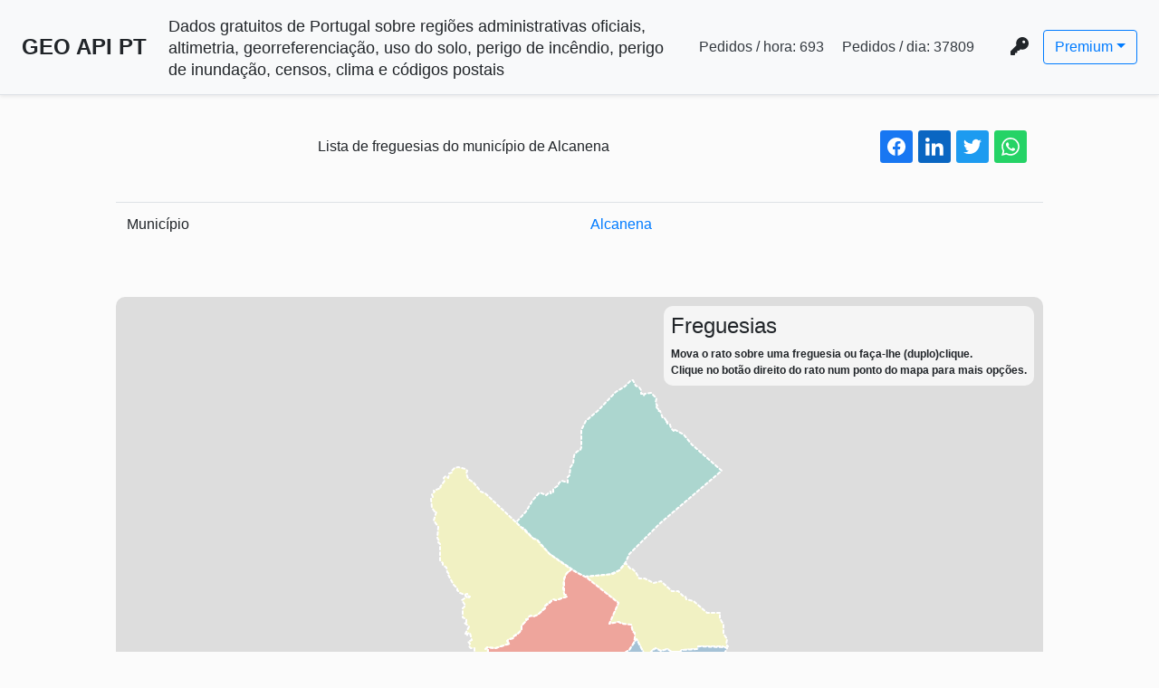

--- FILE ---
content_type: text/html; charset=utf-8
request_url: https://geoapi.pt/municipio/alcanena/freguesias
body_size: 172593
content:
<!DOCTYPE html><html lang="pt-pt"><meta charset="utf-8"><title>Lista de freguesias do município de Alcanena - GEO API PT</title><meta name="title" content="Lista de freguesias do município de Alcanena - GEO API PT"><meta name="description" content="Dados gratuitos de Portugal sobre regiões administrativas oficiais, altimetria, georreferenciação, uso do solo, perigo de incêndio, perigo de inundação, censos, clima e códigos postais"><meta property="og:type" content="website"><meta property="og:url" content="https://geoapi.pt"><meta property="og:title" content="Lista de freguesias do município de Alcanena - GEO API PT"><meta property="og:description" content="Dados gratuitos de Portugal sobre regiões administrativas oficiais, altimetria, georreferenciação, uso do solo, perigo de incêndio, perigo de inundação, censos, clima e códigos postais"><meta property="twitter:card" content="summary_large_image"><meta property="twitter:url" content="https://geoapi.pt"><meta property="twitter:title" content="Lista de freguesias do município de Alcanena - GEO API PT"><meta property="twitter:description" content="Dados gratuitos de Portugal sobre regiões administrativas oficiais, altimetria, georreferenciação, uso do solo, perigo de incêndio, perigo de inundação, censos, clima e códigos postais"><meta property="twitter:image:src" content="https://geoapi.pt/icons/apple-touch-icon-152x152.png"><meta property="og:image" content="https://geoapi.pt/icons/apple-touch-icon-152x152.png"><meta property="og:image:secure_url" content="https://geoapi.pt/icons/apple-touch-icon-152x152.png"><meta property="og:image:type" content="image/png"><meta property="og:image:width" content="152"><meta property="og:image:height" content="152"><meta property="og:image:alt" content="An icon representing a the logo of this website"><meta property="og:image" content="https://geoapi.pt/icons/apple-touch-icon-144x144.png"><meta property="og:image:secure_url" content="https://geoapi.pt/icons/apple-touch-icon-144x144.png"><meta property="og:image:type" content="image/png"><meta property="og:image:width" content="144"><meta property="og:image:height" content="144"><meta property="og:image:alt" content="An icon representing a the logo of this website"><meta property="og:image" content="https://geoapi.pt/icons/favicon-32x32.png"><meta property="og:image:secure_url" content="https://geoapi.pt/icons/favicon-32x32.png"><meta property="og:image:type" content="image/png"><meta property="og:image:width" content="32"><meta property="og:image:height" content="32"><meta property="og:image:alt" content="An icon representing a the logo of this website"><meta property="og:image" content="https://geoapi.pt/icons/favicon-16x16.png"><meta property="og:image:secure_url" content="https://geoapi.pt/icons/favicon-16x16.png"><meta property="og:image:type" content="image/png"><meta property="og:image:width" content="16"><meta property="og:image:height" content="16"><meta property="og:image:alt" content="An icon representing a the logo of this website"><link rel="shortcut icon" type="image/x-icon" href="/favicon.ico"><link rel="apple-touch-icon-precomposed" sizes="144x144" href="/icons/apple-touch-icon-144x144.png"><link rel="apple-touch-icon-precomposed" sizes="152x152" href="/icons/apple-touch-icon-152x152.png"><link rel="icon" type="image/png" href="/icons/favicon-32x32.png" sizes="32x32"><link rel="icon" type="image/png" href="/icons/favicon-16x16.png" sizes="16x16"><meta name="application-name" content="GEO API PT"><meta name="msapplication-TileColor" content="#FFFFFF"><meta name="msapplication-TileImage" content="https://geoapi.pt/icons/mstile-144x144.png"><meta name="msapplication-square310x310logo" content="https://geoapi.pt/icons/mstile-310x310.png"><link rel="sitemap" type="application/xml" title="Sitemap" href="/sitemap-index.xml.gz"><meta name="viewport" content="width=device-width,initial-scale=1,maximum-scale=1,user-scalable=0"><link rel="manifest" href="/manifest.json"><script src="/register-service-worker.js"></script><link rel="stylesheet" type="text/css" href="/css/municipality-parishes.js.css"><div id="header_wrap" class="d-flex flex-column flex-md-row align-items-center p-3 px-md-4 mb-3 bg-light border-bottom shadow-sm"><h4 class="my-2 mr-md-auto font-weight-bold text-nowrap"><a class="text-decoration-none" href="/">GEO API PT</a></h4><h5 class="my-0 ml-4 mr-md-auto font-weight-small"><small>Dados gratuitos de Portugal sobre regiões administrativas oficiais, altimetria, georreferenciação, uso do solo, perigo de incêndio, perigo de inundação, censos, clima e códigos postais</small></h5><nav class="my-2 ml-2 my-md-0 mr-md-3"><span class="requests-last-hour-wrap p-2 text-dark text-decoration-none text-nowrap">Pedidos / hora: <span class="requests-last-hour"></span> </span><span class="requests-last-day-wrap p-2 text-dark text-decoration-none text-nowrap">Pedidos / dia: <span class="requests-last-day"></span></span></nav><nav class="key-icon-dropdown"><nav class="mx-3 my-2"><i class="fa-solid fa-key fa-lg"></i></nav><div class="dropdown"><button class="btn btn-outline-primary dropdown-toggle" type="button" data-toggle="dropdown" aria-expanded="false">Premium</button><div class="dropdown-menu dropdown-menu-right"><a class="dropdown-item" href="/request-api-key">Pedir chave</a> <a class="dropdown-item" href="#insert-key-popup">Inserir chave (neste navegador)</a> <a class="dropdown-item" href="#remove-key-popup">Remover chave (deste navegador)</a> <a class="dropdown-item" href="https://stats.uptimerobot.com/rWEK3trBEP">Uptime</a> <a class="dropdown-item" href="/docs">Documentação</a></div></div></nav></div><div id="insert-key-popup" class="popup-overlay"><div class="popup"><h3>Insira a sua chave</h3><a class="close" href="#">&times;</a><div class="form-group form-inline row px-3"><label for="key_text_input" class="col-1">Chave:</label> <input id="key_text_input" class="form-control col-9 ml-3 w-100" type="text" placeholder="xxxxxxxx-xxxx-xxxx-xxxx-xxxxxxxxxxxx"> <small class="form-text text-muted">Ao inserir a chave, aceita que a guardemos neste navegador numa <i>cookie</i></small></div><div class="form-inline"><div class="form-group"><label class="mr-2" for="key_cookie_time_period">Período de armazenamento da chave:</label> <select class="form-control" id="key_cookie_time_period"><option value="">Esta sessão<option value="1">1 dia<option value="7">1 semana<option value="30">1 mês<option value="365">1 ano</select></div><button id="btn_submit_key" type="submit" class="btn btn-primary ml-4">Enviar</button></div><small id="submit_key_result_text" class="form-text">&nbsp;&nbsp;&nbsp;</small></div></div><div id="remove-key-popup" class="popup-overlay"><div class="popup"><a class="close" href="#">&times;</a><div class="form-inline"><button id="btn_remove_key" type="submit" class="btn btn-warning ml-4">Remover chave</button> <small id="remove_key_result_text" class="ml-3 form-text">&nbsp;&nbsp;&nbsp;</small></div></div></div><div class="limiter map-limiter"><div class="container-table100 container-header"><div class="col-9 text-center">Lista de freguesias do município de Alcanena</div><div class="col-3 text-right"><div class="shareon"><a class="facebook" aria-label="facebook share button"></a> <a class="linkedin" aria-label="linkedin share button"></a> <a class="twitter" aria-label="twitter share button"></a> <a class="whatsapp" aria-label="whatsapp share button"></a></div></div></div><div class="container-table100 map-related-info"><table class="table table-hover"><tr><td class="w-50">Município<td class="w-50"><a href="/municipio/alcanena">Alcanena</a></table></div><div class="map-div"><div id="map"></div></div><div class="container-table100 map-related-info"><table class="table table-hover"><tr><td class="w-50">Código INE<td class="w-50">1402<tr><th class="w-50" scope="row">Freguesias<td class="w-50"><tr><td class="w-50"><td class="w-50"><a href="/municipio/alcanena/freguesia/bugalhos">Bugalhos</a><tr><td class="w-50"><td class="w-50"><a href="/municipio/alcanena/freguesia/minde">Minde</a><tr><td class="w-50"><td class="w-50"><a href="/municipio/alcanena/freguesia/moitas%20venda">Moitas Venda</a><tr><td class="w-50"><td class="w-50"><a href="/municipio/alcanena/freguesia/monsanto">Monsanto</a><tr><td class="w-50"><td class="w-50"><a href="/municipio/alcanena/freguesia/serra%20de%20santo%20ant%C3%B3nio">Serra de Santo António</a><tr><td class="w-50"><td class="w-50"><a href="/municipio/alcanena/freguesia/uni%C3%A3o%20das%20freguesias%20de%20alcanena%20e%20vila%20moreira">União das freguesias de Alcanena e Vila Moreira</a><tr><td class="w-50"><td class="w-50"><a href="/municipio/alcanena/freguesia/uni%C3%A3o%20das%20freguesias%20de%20malhou%2C%20louriceira%20e%20espinheiro">União das freguesias de Malhou, Louriceira e Espinheiro</a></table></div></div><data id="municipality-parishes-route-data" data-municipalityparishesroute="%7B%22nome%22%3A%22Alcanena%22%2C%22dtmn%22%3A%221402%22%2C%22codigoine%22%3A%221402%22%2C%22freguesias%22%3A%5B%22Bugalhos%22%2C%22Minde%22%2C%22Moitas%20Venda%22%2C%22Monsanto%22%2C%22Serra%20de%20Santo%20Ant%C3%B3nio%22%2C%22Uni%C3%A3o%20das%20freguesias%20de%20Alcanena%20e%20Vila%20Moreira%22%2C%22Uni%C3%A3o%20das%20freguesias%20de%20Malhou%2C%20Louriceira%20e%20Espinheiro%22%5D%2C%22geojsons%22%3A%7B%22municipio%22%3A%7B%22type%22%3A%22Feature%22%2C%22properties%22%3A%7B%22Area_T_ha%22%3A12748.7%2C%22Area_EA_ha%22%3A12748.7%2C%22centros%22%3A%7B%22centro%22%3A%5B-8.69043215%2C39.4806077%5D%2C%22centroide%22%3A%5B-8.701408983380015%2C39.48331645883691%5D%2C%22centroDeMassa%22%3A%5B-8.68930368640706%2C39.47236272892916%5D%2C%22centroMedio%22%3A%5B-8.70141733274206%2C39.48330605802885%5D%2C%22centroMediano%22%3A%5B-8.701408983380015%2C39.48331645883691%5D%7D%2C%22Dicofre%22%3A%221402%22%2C%22Concelho%22%3A%22Alcanena%22%2C%22Distrito%22%3A%22Santar%C3%A9m%22%7D%2C%22geometry%22%3A%7B%22type%22%3A%22Polygon%22%2C%22coordinates%22%3A%5B%5B%5B-8.7640125%2C39.4053312%5D%2C%5B-8.7640078%2C39.4052719%5D%2C%5B-8.7639754%2C39.4051237%5D%2C%5B-8.763923%2C39.4050371%5D%2C%5B-8.7637957%2C39.4049813%5D%2C%5B-8.7636702%2C39.4049558%5D%2C%5B-8.7634043%2C39.4048878%5D%2C%5B-8.7631804%2C39.4047747%5D%2C%5B-8.7630006%2C39.4046182%5D%2C%5B-8.7627972%2C39.4044246%5D%2C%5B-8.7622773%2C39.4039609%5D%2C%5B-8.7621297%2C39.4038072%5D%2C%5B-8.762007%2C39.4036426%5D%2C%5B-8.7619376%2C39.4034855%5D%2C%5B-8.761762%2C39.4030802%5D%2C%5B-8.7615154%2C39.4025699%5D%2C%5B-8.7614659%2C39.4025843%5D%2C%5B-8.7614343%2C39.4025614%5D%2C%5B-8.7613411%2C39.4024925%5D%2C%5B-8.7612979%2C39.402462%5D%2C%5B-8.7612297%2C39.4024161%5D%2C%5B-8.7611284%2C39.4023743%5D%2C%5B-8.7610738%2C39.4023631%5D%2C%5B-8.761067%2C39.4023477%5D%2C%5B-8.7610567%2C39.4023102%5D%2C%5B-8.7606166%2C39.4017735%5D%2C%5B-8.7602773%2C39.4013337%5D%2C%5B-8.7599486%2C39.4008906%5D%2C%5B-8.7598795%2C39.4007581%5D%2C%5B-8.7599866%2C39.4006294%5D%2C%5B-8.7592921%2C39.400352%5D%2C%5B-8.7592701%2C39.400261%5D%2C%5B-8.7592773%2C39.4000825%5D%2C%5B-8.7592739%2C39.4000813%5D%2C%5B-8.7587983%2C39.3999051%5D%2C%5B-8.7585568%2C39.3998358%5D%2C%5B-8.758359%2C39.3997937%5D%2C%5B-8.7581275%2C39.3997149%5D%2C%5B-8.7579098%2C39.3996233%5D%2C%5B-8.7576973%2C39.3995023%5D%2C%5B-8.7573597%2C39.3992841%5D%2C%5B-8.7571598%2C39.3992178%5D%2C%5B-8.7569006%2C39.3991735%5D%2C%5B-8.7567713%2C39.3991678%5D%2C%5B-8.7566015%2C39.3991344%5D%2C%5B-8.7560273%2C39.3992404%5D%2C%5B-8.7552866%2C39.3992889%5D%2C%5B-8.754895%2C39.3992899%5D%2C%5B-8.7547024%2C39.3992464%5D%2C%5B-8.7543855%2C39.3991997%5D%2C%5B-8.7540632%2C39.3991188%5D%2C%5B-8.7537267%2C39.3990139%5D%2C%5B-8.7534677%2C39.3989848%5D%2C%5B-8.7530864%2C39.3989538%5D%2C%5B-8.7528274%2C39.3989361%5D%2C%5B-8.7526265%2C39.3989333%5D%2C%5B-8.7524969%2C39.3989213%5D%2C%5B-8.7523603%2C39.398889%5D%2C%5B-8.7522447%2C39.3988591%5D%2C%5B-8.7519856%2C39.3988225%5D%2C%5B-8.7516813%2C39.3988037%5D%2C%5B-8.7514034%2C39.398804%5D%2C%5B-8.7510975%2C39.3988107%5D%2C%5B-8.7508094%2C39.398844%5D%2C%5B-8.7503262%2C39.3989547%5D%2C%5B-8.7499172%2C39.3989773%5D%2C%5B-8.7496712%2C39.3990185%5D%2C%5B-8.7493215%2C39.3990769%5D%2C%5B-8.7493283%2C39.3992084%5D%2C%5B-8.7488951%2C39.3992337%5D%2C%5B-8.7487766%2C39.3992512%5D%2C%5B-8.7486351%2C39.3992965%5D%2C%5B-8.7484573%2C39.3993988%5D%2C%5B-8.7483034%2C39.3995292%5D%2C%5B-8.7481955%2C39.3996149%5D%2C%5B-8.7481041%2C39.3996661%5D%2C%5B-8.7477301%2C39.3997983%5D%2C%5B-8.7474623%2C39.3998637%5D%2C%5B-8.7472301%2C39.3998921%5D%2C%5B-8.7471777%2C39.3999057%5D%2C%5B-8.7471142%2C39.3999289%5D%2C%5B-8.7470191%2C39.3999661%5D%2C%5B-8.7469527%2C39.3999917%5D%2C%5B-8.7466765%2C39.4001177%5D%2C%5B-8.7465731%2C39.4001578%5D%2C%5B-8.746425%2C39.4002004%5D%2C%5B-8.7462745%2C39.4002311%5D%2C%5B-8.7455615%2C39.4001166%5D%2C%5B-8.7454035%2C39.4004278%5D%2C%5B-8.7446996%2C39.4003668%5D%2C%5B-8.7446384%2C39.4005885%5D%2C%5B-8.7444458%2C39.4008546%5D%2C%5B-8.7441987%2C39.400835%5D%2C%5B-8.7439066%2C39.4009222%5D%2C%5B-8.743749%2C39.4009523%5D%2C%5B-8.743594%2C39.4009615%5D%2C%5B-8.7434622%2C39.4009914%5D%2C%5B-8.7432386%2C39.4010281%5D%2C%5B-8.7430171%2C39.4013029%5D%2C%5B-8.7424112%2C39.4012893%5D%2C%5B-8.7420208%2C39.4012683%5D%2C%5B-8.7417049%2C39.4012575%5D%2C%5B-8.7414952%2C39.4012377%5D%2C%5B-8.7412938%2C39.4011949%5D%2C%5B-8.7410627%2C39.4013674%5D%2C%5B-8.740609%2C39.4010188%5D%2C%5B-8.7403349%2C39.4008573%5D%2C%5B-8.7400462%2C39.4006791%5D%2C%5B-8.7400032%2C39.4006772%5D%2C%5B-8.7398056%2C39.4007368%5D%2C%5B-8.7397114%2C39.4007999%5D%2C%5B-8.7396441%2C39.4008209%5D%2C%5B-8.7395476%2C39.4008464%5D%2C%5B-8.7393909%2C39.4008437%5D%2C%5B-8.739229%2C39.4007878%5D%2C%5B-8.73916%2C39.4004435%5D%2C%5B-8.7385388%2C39.4003194%5D%2C%5B-8.7383031%2C39.4002872%5D%2C%5B-8.7381686%2C39.4006681%5D%2C%5B-8.7380885%2C39.4010299%5D%2C%5B-8.7380491%2C39.4011114%5D%2C%5B-8.7379985%2C39.4012307%5D%2C%5B-8.7379454%2C39.4013981%5D%2C%5B-8.7376238%2C39.4017173%5D%2C%5B-8.7374758%2C39.4018747%5D%2C%5B-8.7373678%2C39.4020028%5D%2C%5B-8.7372594%2C39.4020847%5D%2C%5B-8.737131%2C39.4021626%5D%2C%5B-8.7370369%2C39.4022425%5D%2C%5B-8.736809%2C39.4024463%5D%2C%5B-8.7366498%2C39.4026246%5D%2C%5B-8.736567%2C39.4026815%5D%2C%5B-8.7364643%2C39.4027551%5D%2C%5B-8.736503%2C39.4029199%5D%2C%5B-8.7365498%2C39.4030096%5D%2C%5B-8.7366796%2C39.4030839%5D%2C%5B-8.7360571%2C39.4037911%5D%2C%5B-8.7357193%2C39.4039057%5D%2C%5B-8.7352366%2C39.4045264%5D%2C%5B-8.7349494%2C39.4048454%5D%2C%5B-8.7346418%2C39.4051331%5D%2C%5B-8.7344447%2C39.405247%5D%2C%5B-8.7340467%2C39.4053785%5D%2C%5B-8.7335082%2C39.4051892%5D%2C%5B-8.73344%2C39.4055365%5D%2C%5B-8.733425%2C39.4056262%5D%2C%5B-8.7333943%2C39.4057025%5D%2C%5B-8.7332701%2C39.4058301%5D%2C%5B-8.7329863%2C39.4060108%5D%2C%5B-8.7325082%2C39.4062804%5D%2C%5B-8.7320722%2C39.4066725%5D%2C%5B-8.7317155%2C39.4069656%5D%2C%5B-8.7309886%2C39.4075388%5D%2C%5B-8.7306846%2C39.4077617%5D%2C%5B-8.7304991%2C39.4079079%5D%2C%5B-8.7302769%2C39.4080161%5D%2C%5B-8.7301736%2C39.4080597%5D%2C%5B-8.7300192%2C39.4081047%5D%2C%5B-8.7296983%2C39.4081868%5D%2C%5B-8.72942%2C39.4082529%5D%2C%5B-8.7291222%2C39.4083026%5D%2C%5B-8.7287562%2C39.4083515%5D%2C%5B-8.7284155%2C39.4083929%5D%2C%5B-8.7279525%2C39.4084197%5D%2C%5B-8.7278511%2C39.4084272%5D%2C%5B-8.7276064%2C39.4084205%5D%2C%5B-8.7273374%2C39.4084127%5D%2C%5B-8.7268951%2C39.4084221%5D%2C%5B-8.7260932%2C39.4084398%5D%2C%5B-8.7257795%2C39.4084611%5D%2C%5B-8.7252783%2C39.4084947%5D%2C%5B-8.7247439%2C39.4085117%5D%2C%5B-8.7245043%2C39.4085201%5D%2C%5B-8.7240141%2C39.4085366%5D%2C%5B-8.7232362%2C39.4085779%5D%2C%5B-8.7225973%2C39.4085977%5D%2C%5B-8.7225656%2C39.4086223%5D%2C%5B-8.7222646%2C39.4093312%5D%2C%5B-8.722238%2C39.4093696%5D%2C%5B-8.7221353%2C39.4096553%5D%2C%5B-8.7220072%2C39.410151%5D%2C%5B-8.7219579%2C39.4105236%5D%2C%5B-8.7219109%2C39.4110649%5D%2C%5B-8.721905%2C39.4110914%5D%2C%5B-8.7219968%2C39.4111162%5D%2C%5B-8.722074%2C39.4111361%5D%2C%5B-8.7221143%2C39.4111562%5D%2C%5B-8.722166%2C39.4111769%5D%2C%5B-8.7222202%2C39.4111887%5D%2C%5B-8.7222802%2C39.4112063%5D%2C%5B-8.7222693%2C39.4114157%5D%2C%5B-8.7222659%2C39.4114932%5D%2C%5B-8.7222119%2C39.4114778%5D%2C%5B-8.7222302%2C39.4118883%5D%2C%5B-8.7222259%2C39.4120814%5D%2C%5B-8.7222277%2C39.4122852%5D%2C%5B-8.7221052%2C39.4122474%5D%2C%5B-8.7219906%2C39.4122251%5D%2C%5B-8.7218243%2C39.4122514%5D%2C%5B-8.7216249%2C39.4123121%5D%2C%5B-8.7214943%2C39.4123574%5D%2C%5B-8.7214041%2C39.4123789%5D%2C%5B-8.7213462%2C39.4123976%5D%2C%5B-8.7212583%2C39.4124157%5D%2C%5B-8.7211082%2C39.4124418%5D%2C%5B-8.7210474%2C39.4124596%5D%2C%5B-8.7209469%2C39.412481%5D%2C%5B-8.7208694%2C39.4124848%5D%2C%5B-8.7209022%2C39.4126815%5D%2C%5B-8.720944%2C39.4127906%5D%2C%5B-8.7209624%2C39.4128005%5D%2C%5B-8.7210093%2C39.4128203%5D%2C%5B-8.7212439%2C39.4128758%5D%2C%5B-8.7213803%2C39.4129426%5D%2C%5B-8.7214762%2C39.4129889%5D%2C%5B-8.7215795%2C39.4130484%5D%2C%5B-8.7216146%2C39.4130809%5D%2C%5B-8.7216375%2C39.4131286%5D%2C%5B-8.7216379%2C39.4131775%5D%2C%5B-8.7215994%2C39.4132927%5D%2C%5B-8.7215559%2C39.4133774%5D%2C%5B-8.7213877%2C39.4136002%5D%2C%5B-8.7213353%2C39.4136362%5D%2C%5B-8.7209962%2C39.4137581%5D%2C%5B-8.7208077%2C39.4138185%5D%2C%5B-8.7206517%2C39.4138696%5D%2C%5B-8.720462%2C39.4138527%5D%2C%5B-8.7202228%2C39.4138407%5D%2C%5B-8.7199563%2C39.414273%5D%2C%5B-8.7194286%2C39.4149833%5D%2C%5B-8.7194048%2C39.4150582%5D%2C%5B-8.7193777%2C39.41509%5D%2C%5B-8.7193996%2C39.4154319%5D%2C%5B-8.7192841%2C39.4155476%5D%2C%5B-8.7193481%2C39.4155802%5D%2C%5B-8.7193957%2C39.4156256%5D%2C%5B-8.7194574%2C39.415708%5D%2C%5B-8.7195246%2C39.4158175%5D%2C%5B-8.7195421%2C39.4158798%5D%2C%5B-8.7195643%2C39.4159473%5D%2C%5B-8.7195501%2C39.4160126%5D%2C%5B-8.7195239%2C39.4160425%5D%2C%5B-8.7194871%2C39.4160644%5D%2C%5B-8.7194441%2C39.4160894%5D%2C%5B-8.7193098%2C39.4161558%5D%2C%5B-8.7190841%2C39.4162642%5D%2C%5B-8.7187731%2C39.416363%5D%2C%5B-8.7187137%2C39.4163868%5D%2C%5B-8.7186214%2C39.4164113%5D%2C%5B-8.7185422%2C39.4164246%5D%2C%5B-8.7184893%2C39.4164153%5D%2C%5B-8.7184847%2C39.4163969%5D%2C%5B-8.7184824%2C39.4163234%5D%2C%5B-8.7183591%2C39.4160693%5D%2C%5B-8.7183036%2C39.4159311%5D%2C%5B-8.7182811%2C39.4158309%5D%2C%5B-8.7182747%2C39.4157756%5D%2C%5B-8.7182449%2C39.4157204%5D%2C%5B-8.7182002%2C39.4156635%5D%2C%5B-8.7180991%2C39.4155734%5D%2C%5B-8.7180385%2C39.4155093%5D%2C%5B-8.7179903%2C39.415462%5D%2C%5B-8.7179374%2C39.4154222%5D%2C%5B-8.7178971%2C39.4154078%5D%2C%5B-8.717872%2C39.4154055%5D%2C%5B-8.717828%2C39.415405%5D%2C%5B-8.7177809%2C39.4154097%5D%2C%5B-8.7177361%2C39.4154105%5D%2C%5B-8.7177089%2C39.4154088%5D%2C%5B-8.7176472%2C39.4153948%5D%2C%5B-8.7176221%2C39.4153868%5D%2C%5B-8.7175542%2C39.4153515%5D%2C%5B-8.7174725%2C39.4152993%5D%2C%5B-8.7173907%2C39.4152513%5D%2C%5B-8.7173052%2C39.4152035%5D%2C%5B-8.7171902%2C39.4151408%5D%2C%5B-8.7170912%2C39.4150957%5D%2C%5B-8.7170191%2C39.4150724%5D%2C%5B-8.716804%2C39.4149968%5D%2C%5B-8.7166821%2C39.4149513%5D%2C%5B-8.7165351%2C39.4148766%5D%2C%5B-8.7164468%2C39.414809%5D%2C%5B-8.7163719%2C39.4147419%5D%2C%5B-8.7162269%2C39.4145876%5D%2C%5B-8.7161177%2C39.4144338%5D%2C%5B-8.7160098%2C39.4142209%5D%2C%5B-8.715948%2C39.4141306%5D%2C%5B-8.7157665%2C39.4140245%5D%2C%5B-8.7154891%2C39.4138259%5D%2C%5B-8.7154125%2C39.4137661%5D%2C%5B-8.7153728%2C39.413725%5D%2C%5B-8.7152859%2C39.4136215%5D%2C%5B-8.7149479%2C39.4133812%5D%2C%5B-8.7148051%2C39.4132834%5D%2C%5B-8.7147337%2C39.4132467%5D%2C%5B-8.7145292%2C39.4131924%5D%2C%5B-8.7142653%2C39.4131245%5D%2C%5B-8.7139016%2C39.4130113%5D%2C%5B-8.7133695%2C39.4128468%5D%2C%5B-8.7132127%2C39.4127856%5D%2C%5B-8.7130507%2C39.4127152%5D%2C%5B-8.7129324%2C39.4126635%5D%2C%5B-8.7128376%2C39.4125989%5D%2C%5B-8.712698%2C39.412498%5D%2C%5B-8.7125533%2C39.4123845%5D%2C%5B-8.7125213%2C39.4123591%5D%2C%5B-8.7124788%2C39.4122736%5D%2C%5B-8.7124502%2C39.4121455%5D%2C%5B-8.7124405%2C39.4120805%5D%2C%5B-8.7124315%2C39.4119066%5D%2C%5B-8.7124295%2C39.411861%5D%2C%5B-8.7124705%2C39.4117501%5D%2C%5B-8.7124802%2C39.4117179%5D%2C%5B-8.7124925%2C39.4116813%5D%2C%5B-8.7124897%2C39.4116534%5D%2C%5B-8.7124575%2C39.4115921%5D%2C%5B-8.7123875%2C39.4115299%5D%2C%5B-8.7121971%2C39.4113648%5D%2C%5B-8.7121172%2C39.4112904%5D%2C%5B-8.7120532%2C39.4112488%5D%2C%5B-8.7119005%2C39.4111724%5D%2C%5B-8.7118485%2C39.411144%5D%2C%5B-8.7117677%2C39.41108%5D%2C%5B-8.7117485%2C39.4110478%5D%2C%5B-8.7117312%2C39.4109178%5D%2C%5B-8.7117284%2C39.4108777%5D%2C%5B-8.7117073%2C39.4108111%5D%2C%5B-8.7115494%2C39.4106413%5D%2C%5B-8.7114886%2C39.4105902%5D%2C%5B-8.7114517%2C39.4105764%5D%2C%5B-8.7114241%2C39.410571%5D%2C%5B-8.7113488%2C39.4105695%5D%2C%5B-8.7112836%2C39.4105608%5D%2C%5B-8.7112316%2C39.4105458%5D%2C%5B-8.7111929%2C39.4105151%5D%2C%5B-8.711137%2C39.4104529%5D%2C%5B-8.7110361%2C39.4103487%5D%2C%5B-8.7109722%2C39.4103016%5D%2C%5B-8.7108935%2C39.4102844%5D%2C%5B-8.7107696%2C39.4102673%5D%2C%5B-8.7107227%2C39.4102463%5D%2C%5B-8.7106412%2C39.4101931%5D%2C%5B-8.7105746%2C39.4101388%5D%2C%5B-8.7104975%2C39.4101045%5D%2C%5B-8.7103079%2C39.410021%5D%2C%5B-8.7100865%2C39.4099442%5D%2C%5B-8.7099338%2C39.409872%5D%2C%5B-8.7096494%2C39.4097191%5D%2C%5B-8.7095166%2C39.4096254%5D%2C%5B-8.7093696%2C39.409541%5D%2C%5B-8.7092275%2C39.4094384%5D%2C%5B-8.709107%2C39.4093156%5D%2C%5B-8.7090004%2C39.4091629%5D%2C%5B-8.7089491%2C39.4091249%5D%2C%5B-8.7088827%2C39.4090868%5D%2C%5B-8.7087957%2C39.4090654%5D%2C%5B-8.7086945%2C39.4090598%5D%2C%5B-8.7085816%2C39.4090471%5D%2C%5B-8.7085197%2C39.4090382%5D%2C%5B-8.7084434%2C39.4090197%5D%2C%5B-8.7084099%2C39.4090065%5D%2C%5B-8.7083277%2C39.4089656%5D%2C%5B-8.7080499%2C39.4087512%5D%2C%5B-8.7079229%2C39.4086497%5D%2C%5B-8.7078596%2C39.4085819%5D%2C%5B-8.7077695%2C39.4085009%5D%2C%5B-8.7077065%2C39.4084611%5D%2C%5B-8.7076454%2C39.4084408%5D%2C%5B-8.7074979%2C39.4084098%5D%2C%5B-8.7074167%2C39.4083932%5D%2C%5B-8.7073774%2C39.4083757%5D%2C%5B-8.707337%2C39.408351%5D%2C%5B-8.7072588%2C39.4082906%5D%2C%5B-8.7072326%2C39.4082579%5D%2C%5B-8.7072131%2C39.4082252%5D%2C%5B-8.7071644%2C39.4080929%5D%2C%5B-8.707114%2C39.4080026%5D%2C%5B-8.7069714%2C39.4078385%5D%2C%5B-8.7069211%2C39.4077841%5D%2C%5B-8.706895%2C39.4077477%5D%2C%5B-8.706821%2C39.4075936%5D%2C%5B-8.7066822%2C39.4073887%5D%2C%5B-8.7065918%2C39.4072518%5D%2C%5B-8.7064624%2C39.407038%5D%2C%5B-8.7064353%2C39.4070052%5D%2C%5B-8.706337%2C39.4069405%5D%2C%5B-8.7062854%2C39.4069183%5D%2C%5B-8.7061389%2C39.4068831%5D%2C%5B-8.7060397%2C39.4068602%5D%2C%5B-8.7058903%2C39.4067998%5D%2C%5B-8.7058611%2C39.4067721%5D%2C%5B-8.7057945%2C39.4067103%5D%2C%5B-8.7056732%2C39.4065263%5D%2C%5B-8.7056404%2C39.4064879%5D%2C%5B-8.7056073%2C39.4064828%5D%2C%5B-8.7055014%2C39.4064946%5D%2C%5B-8.7053718%2C39.406502%5D%2C%5B-8.7053151%2C39.4064955%5D%2C%5B-8.7052171%2C39.4064637%5D%2C%5B-8.705076%2C39.4063813%5D%2C%5B-8.7049896%2C39.4063404%5D%2C%5B-8.704906%2C39.4063216%5D%2C%5B-8.7048194%2C39.4063063%5D%2C%5B-8.7047833%2C39.406287%5D%2C%5B-8.7047511%2C39.4062595%5D%2C%5B-8.7047209%2C39.4062026%5D%2C%5B-8.7046812%2C39.4061579%5D%2C%5B-8.7046247%2C39.4061178%5D%2C%5B-8.7044421%2C39.4059899%5D%2C%5B-8.7043012%2C39.4058768%5D%2C%5B-8.7042657%2C39.405852%5D%2C%5B-8.7042274%2C39.4057903%5D%2C%5B-8.7041921%2C39.405748%5D%2C%5B-8.7041328%2C39.4057137%5D%2C%5B-8.7040258%2C39.4056697%5D%2C%5B-8.7039814%2C39.4056408%5D%2C%5B-8.7038481%2C39.4054919%5D%2C%5B-8.7036801%2C39.4053384%5D%2C%5B-8.7034932%2C39.4051416%5D%2C%5B-8.7033523%2C39.405033%5D%2C%5B-8.7031913%2C39.404872%5D%2C%5B-8.7031128%2C39.40482%5D%2C%5B-8.7030498%2C39.4048008%5D%2C%5B-8.7029219%2C39.4047632%5D%2C%5B-8.7028805%2C39.4047252%5D%2C%5B-8.7027589%2C39.4045955%5D%2C%5B-8.7026507%2C39.4044552%5D%2C%5B-8.7025994%2C39.4043394%5D%2C%5B-8.7025782%2C39.4042593%5D%2C%5B-8.7025548%2C39.40404%5D%2C%5B-8.7025379%2C39.4039847%5D%2C%5B-8.7025044%2C39.403925%5D%2C%5B-8.7024241%2C39.4037988%5D%2C%5B-8.7023192%2C39.4036795%5D%2C%5B-8.7022506%2C39.4035959%5D%2C%5B-8.7022181%2C39.4035212%5D%2C%5B-8.7021623%2C39.4033724%5D%2C%5B-8.7020456%2C39.4032015%5D%2C%5B-8.7019408%2C39.4030986%5D%2C%5B-8.7017218%2C39.4030001%5D%2C%5B-8.7012408%2C39.4028467%5D%2C%5B-8.70102%2C39.4027827%5D%2C%5B-8.7009353%2C39.4027494%5D%2C%5B-8.7007514%2C39.4026679%5D%2C%5B-8.7006658%2C39.4026155%5D%2C%5B-8.7005286%2C39.4025231%5D%2C%5B-8.7002101%2C39.402285%5D%2C%5B-8.7000716%2C39.40221%5D%2C%5B-8.6998613%2C39.4020357%5D%2C%5B-8.6996789%2C39.4018868%5D%2C%5B-8.6996003%2C39.4018243%5D%2C%5B-8.6995798%2C39.4017226%5D%2C%5B-8.6995408%2C39.4016089%5D%2C%5B-8.6993965%2C39.401471%5D%2C%5B-8.6991756%2C39.4012655%5D%2C%5B-8.6989996%2C39.4011502%5D%2C%5B-8.6988839%2C39.4010894%5D%2C%5B-8.6986828%2C39.4009233%5D%2C%5B-8.6986371%2C39.4008674%5D%2C%5B-8.6985818%2C39.4007777%5D%2C%5B-8.6985438%2C39.4006544%5D%2C%5B-8.6985061%2C39.4005879%5D%2C%5B-8.698446%2C39.400535%5D%2C%5B-8.6981503%2C39.4003762%5D%2C%5B-8.6980591%2C39.400295%5D%2C%5B-8.6979958%2C39.4002354%5D%2C%5B-8.697949%2C39.4001728%5D%2C%5B-8.6978668%2C39.40006%5D%2C%5B-8.6978417%2C39.4000197%5D%2C%5B-8.6977796%2C39.3999714%5D%2C%5B-8.697701%2C39.3999246%5D%2C%5B-8.6976254%2C39.3998658%5D%2C%5B-8.6975487%2C39.3997995%5D%2C%5B-8.6975288%2C39.3997704%5D%2C%5B-8.6975101%2C39.3997323%5D%2C%5B-8.6975003%2C39.3996695%5D%2C%5B-8.6975031%2C39.3996342%5D%2C%5B-8.697514%2C39.3995847%5D%2C%5B-8.6975321%2C39.3995345%5D%2C%5B-8.697532%2C39.3995113%5D%2C%5B-8.6975143%2C39.3994896%5D%2C%5B-8.6974945%2C39.3994732%5D%2C%5B-8.6974511%2C39.3994503%5D%2C%5B-8.6973139%2C39.3994031%5D%2C%5B-8.6970545%2C39.3992807%5D%2C%5B-8.6966229%2C39.3990912%5D%2C%5B-8.696378%2C39.3992535%5D%2C%5B-8.6961501%2C39.3994119%5D%2C%5B-8.6960142%2C39.3994759%5D%2C%5B-8.695807%2C39.3995065%5D%2C%5B-8.6956763%2C39.3994944%5D%2C%5B-8.6953193%2C39.3994635%5D%2C%5B-8.6951683%2C39.3994546%5D%2C%5B-8.6949188%2C39.3994675%5D%2C%5B-8.6947349%2C39.399499%5D%2C%5B-8.6947457%2C39.3995823%5D%2C%5B-8.6948108%2C39.400096%5D%2C%5B-8.6948272%2C39.4003261%5D%2C%5B-8.6948219%2C39.4003905%5D%2C%5B-8.6948755%2C39.4007406%5D%2C%5B-8.694832%2C39.400933%5D%2C%5B-8.6947889%2C39.4011612%5D%2C%5B-8.6947993%2C39.4013797%5D%2C%5B-8.6946356%2C39.401943%5D%2C%5B-8.6942048%2C39.4021499%5D%2C%5B-8.6937853%2C39.4022997%5D%2C%5B-8.6937229%2C39.4023095%5D%2C%5B-8.6941227%2C39.4025799%5D%2C%5B-8.6942436%2C39.4026299%5D%2C%5B-8.6937401%2C39.4031517%5D%2C%5B-8.6935545%2C39.4033416%5D%2C%5B-8.6931827%2C39.4038438%5D%2C%5B-8.6933458%2C39.4039084%5D%2C%5B-8.6934957%2C39.4039763%5D%2C%5B-8.693879%2C39.4041856%5D%2C%5B-8.694315%2C39.4048083%5D%2C%5B-8.6944919%2C39.4049784%5D%2C%5B-8.6940971%2C39.4053339%5D%2C%5B-8.6940655%2C39.4053647%5D%2C%5B-8.6941908%2C39.4054922%5D%2C%5B-8.6944528%2C39.4056852%5D%2C%5B-8.694556%2C39.4057835%5D%2C%5B-8.6946476%2C39.4058702%5D%2C%5B-8.6947006%2C39.4059178%5D%2C%5B-8.694822%2C39.4060089%5D%2C%5B-8.6948855%2C39.4060684%5D%2C%5B-8.6949254%2C39.4061149%5D%2C%5B-8.6950045%2C39.406238%5D%2C%5B-8.6945681%2C39.4064774%5D%2C%5B-8.6941474%2C39.406036%5D%2C%5B-8.6937313%2C39.4057766%5D%2C%5B-8.6937958%2C39.4056877%5D%2C%5B-8.6933798%2C39.4055142%5D%2C%5B-8.6929452%2C39.405297%5D%2C%5B-8.6926904%2C39.4050815%5D%2C%5B-8.6925942%2C39.4050406%5D%2C%5B-8.6923943%2C39.4049119%5D%2C%5B-8.6921857%2C39.4048547%5D%2C%5B-8.6918253%2C39.4048425%5D%2C%5B-8.6916466%2C39.4054542%5D%2C%5B-8.6914869%2C39.4057841%5D%2C%5B-8.6912186%2C39.405637%5D%2C%5B-8.6908193%2C39.4060335%5D%2C%5B-8.6905542%2C39.4063242%5D%2C%5B-8.690391%2C39.4065012%5D%2C%5B-8.6901233%2C39.4067519%5D%2C%5B-8.6904953%2C39.4069779%5D%2C%5B-8.6905951%2C39.4070181%5D%2C%5B-8.6907141%2C39.4070513%5D%2C%5B-8.6908714%2C39.4070868%5D%2C%5B-8.690999%2C39.4071105%5D%2C%5B-8.6912546%2C39.4071483%5D%2C%5B-8.6914021%2C39.4071631%5D%2C%5B-8.6909088%2C39.4077906%5D%2C%5B-8.6906986%2C39.4077999%5D%2C%5B-8.6897721%2C39.4085761%5D%2C%5B-8.6892199%2C39.408991%5D%2C%5B-8.688736%2C39.4093774%5D%2C%5B-8.6886995%2C39.409386%5D%2C%5B-8.6887665%2C39.4094704%5D%2C%5B-8.6891189%2C39.4097591%5D%2C%5B-8.6892468%2C39.4098764%5D%2C%5B-8.688798%2C39.4100124%5D%2C%5B-8.6883966%2C39.4101169%5D%2C%5B-8.6881417%2C39.4101648%5D%2C%5B-8.6879578%2C39.4101954%5D%2C%5B-8.6878544%2C39.4102043%5D%2C%5B-8.6877413%2C39.4102109%5D%2C%5B-8.6877292%2C39.4102479%5D%2C%5B-8.6877702%2C39.4103548%5D%2C%5B-8.6877857%2C39.4103971%5D%2C%5B-8.6877929%2C39.4104311%5D%2C%5B-8.6876967%2C39.4104612%5D%2C%5B-8.6872186%2C39.4106004%5D%2C%5B-8.6872606%2C39.4108464%5D%2C%5B-8.6872471%2C39.4108782%5D%2C%5B-8.6872438%2C39.4109134%5D%2C%5B-8.6872495%2C39.4109696%5D%2C%5B-8.6872844%2C39.4111592%5D%2C%5B-8.6873688%2C39.4113716%5D%2C%5B-8.6874385%2C39.41158%5D%2C%5B-8.6874745%2C39.4117104%5D%2C%5B-8.6871946%2C39.4116762%5D%2C%5B-8.6869574%2C39.4116256%5D%2C%5B-8.6866471%2C39.4115778%5D%2C%5B-8.6865068%2C39.4115335%5D%2C%5B-8.6864034%2C39.4114891%5D%2C%5B-8.6863831%2C39.4114817%5D%2C%5B-8.6863149%2C39.4114472%5D%2C%5B-8.6862939%2C39.4114439%5D%2C%5B-8.6862732%2C39.4114981%5D%2C%5B-8.6862553%2C39.4115357%5D%2C%5B-8.6862307%2C39.4115377%5D%2C%5B-8.6859948%2C39.4115811%5D%2C%5B-8.6857481%2C39.4116297%5D%2C%5B-8.6853886%2C39.4116778%5D%2C%5B-8.6852617%2C39.4117015%5D%2C%5B-8.684818%2C39.4117715%5D%2C%5B-8.684608%2C39.4118524%5D%2C%5B-8.684395%2C39.4119549%5D%2C%5B-8.6842804%2C39.4120234%5D%2C%5B-8.6840918%2C39.4121645%5D%2C%5B-8.6839914%2C39.4122607%5D%2C%5B-8.6838295%2C39.4122531%5D%2C%5B-8.6836297%2C39.4122237%5D%2C%5B-8.6833952%2C39.4121679%5D%2C%5B-8.68322%2C39.4121257%5D%2C%5B-8.6829776%2C39.4119997%5D%2C%5B-8.6822175%2C39.4116323%5D%2C%5B-8.6818491%2C39.4114596%5D%2C%5B-8.6817039%2C39.4113614%5D%2C%5B-8.6815845%2C39.4112643%5D%2C%5B-8.6813731%2C39.4110604%5D%2C%5B-8.6810994%2C39.4107894%5D%2C%5B-8.6807937%2C39.4105319%5D%2C%5B-8.6806947%2C39.4104565%5D%2C%5B-8.680654%2C39.4104281%5D%2C%5B-8.6806243%2C39.4104184%5D%2C%5B-8.6805765%2C39.4104085%5D%2C%5B-8.6805565%2C39.4104054%5D%2C%5B-8.680521%2C39.4104049%5D%2C%5B-8.6803656%2C39.4104082%5D%2C%5B-8.6803415%2C39.4104112%5D%2C%5B-8.6802978%2C39.4104188%5D%2C%5B-8.6802356%2C39.4104211%5D%2C%5B-8.6801724%2C39.4104214%5D%2C%5B-8.6801198%2C39.4104192%5D%2C%5B-8.6801023%2C39.4104288%5D%2C%5B-8.6800596%2C39.4105189%5D%2C%5B-8.6799668%2C39.4106645%5D%2C%5B-8.6798276%2C39.4107766%5D%2C%5B-8.6796751%2C39.4108635%5D%2C%5B-8.6796017%2C39.4109059%5D%2C%5B-8.6794548%2C39.4109696%5D%2C%5B-8.6793772%2C39.4110215%5D%2C%5B-8.6793083%2C39.411067%5D%2C%5B-8.6791991%2C39.4111611%5D%2C%5B-8.6790914%2C39.4112341%5D%2C%5B-8.6788179%2C39.4113741%5D%2C%5B-8.6787113%2C39.411423%5D%2C%5B-8.6785264%2C39.4112112%5D%2C%5B-8.6781276%2C39.4114311%5D%2C%5B-8.6780731%2C39.4114902%5D%2C%5B-8.6780346%2C39.4115514%5D%2C%5B-8.6780122%2C39.4116408%5D%2C%5B-8.6779918%2C39.4118227%5D%2C%5B-8.6779867%2C39.4119141%5D%2C%5B-8.6779785%2C39.4119846%5D%2C%5B-8.6779523%2C39.412054%5D%2C%5B-8.6779298%2C39.4121256%5D%2C%5B-8.6778615%2C39.412226%5D%2C%5B-8.6777514%2C39.4122908%5D%2C%5B-8.6776411%2C39.4123343%5D%2C%5B-8.6774799%2C39.4123847%5D%2C%5B-8.6772828%2C39.4124861%5D%2C%5B-8.6772097%2C39.412565%5D%2C%5B-8.6771596%2C39.4126439%5D%2C%5B-8.6770962%2C39.4127836%5D%2C%5B-8.6770337%2C39.4130179%5D%2C%5B-8.6770257%2C39.4133857%5D%2C%5B-8.6770601%2C39.4135997%5D%2C%5B-8.6770877%2C39.4137881%5D%2C%5B-8.6771012%2C39.4140204%5D%2C%5B-8.6770339%2C39.4142603%5D%2C%5B-8.6769754%2C39.4144393%5D%2C%5B-8.676852%2C39.4145685%5D%2C%5B-8.6767385%2C39.4147943%5D%2C%5B-8.6766862%2C39.4149789%5D%2C%5B-8.6766807%2C39.4150773%5D%2C%5B-8.6766753%2C39.4151969%5D%2C%5B-8.6767101%2C39.4153903%5D%2C%5B-8.6767109%2C39.4154826%5D%2C%5B-8.6766908%2C39.4155735%5D%2C%5B-8.6766401%2C39.4157446%5D%2C%5B-8.6765545%2C39.4159751%5D%2C%5B-8.6764753%2C39.4160885%5D%2C%5B-8.6762243%2C39.4160653%5D%2C%5B-8.675727%2C39.4160525%5D%2C%5B-8.6754008%2C39.4160613%5D%2C%5B-8.6749861%2C39.4160291%5D%2C%5B-8.6746161%2C39.415953%5D%2C%5B-8.6742374%2C39.415827%5D%2C%5B-8.6737812%2C39.4156334%5D%2C%5B-8.6735564%2C39.4155093%5D%2C%5B-8.673037%2C39.4151555%5D%2C%5B-8.6727819%2C39.4149999%5D%2C%5B-8.672362%2C39.4147502%5D%2C%5B-8.6721172%2C39.4146357%5D%2C%5B-8.6718256%2C39.4145423%5D%2C%5B-8.6716979%2C39.4144517%5D%2C%5B-8.6714223%2C39.4142597%5D%2C%5B-8.6712495%2C39.4141754%5D%2C%5B-8.6708526%2C39.4140726%5D%2C%5B-8.6707655%2C39.4140511%5D%2C%5B-8.6705338%2C39.414029%5D%2C%5B-8.6704218%2C39.4140368%5D%2C%5B-8.6701466%2C39.414111%5D%2C%5B-8.6696853%2C39.4143345%5D%2C%5B-8.669572%2C39.4143738%5D%2C%5B-8.6694983%2C39.4141408%5D%2C%5B-8.6694611%2C39.4140947%5D%2C%5B-8.6690703%2C39.4139178%5D%2C%5B-8.6689209%2C39.413826%5D%2C%5B-8.6687242%2C39.4136835%5D%2C%5B-8.6682785%2C39.4133062%5D%2C%5B-8.6680142%2C39.4130654%5D%2C%5B-8.6677848%2C39.4127966%5D%2C%5B-8.6676206%2C39.412503%5D%2C%5B-8.6674898%2C39.4122422%5D%2C%5B-8.667376%2C39.4119911%5D%2C%5B-8.6671888%2C39.4117778%5D%2C%5B-8.6669785%2C39.4116061%5D%2C%5B-8.6668743%2C39.4115349%5D%2C%5B-8.666787%2C39.4114854%5D%2C%5B-8.6666164%2C39.411468%5D%2C%5B-8.6664312%2C39.4114919%5D%2C%5B-8.6661706%2C39.4115236%5D%2C%5B-8.6660704%2C39.4115325%5D%2C%5B-8.6658965%2C39.4115284%5D%2C%5B-8.6658397%2C39.4115251%5D%2C%5B-8.6657659%2C39.4114865%5D%2C%5B-8.6656729%2C39.4113508%5D%2C%5B-8.6655345%2C39.4109502%5D%2C%5B-8.6653954%2C39.4106955%5D%2C%5B-8.665286%2C39.4103726%5D%2C%5B-8.6652293%2C39.4101734%5D%2C%5B-8.6651652%2C39.4100874%5D%2C%5B-8.6650659%2C39.4099966%5D%2C%5B-8.664873%2C39.4098929%5D%2C%5B-8.6646783%2C39.4097769%5D%2C%5B-8.6643966%2C39.4096542%5D%2C%5B-8.6643179%2C39.4096279%5D%2C%5B-8.6642296%2C39.4096647%5D%2C%5B-8.664101%2C39.409686%5D%2C%5B-8.6637368%2C39.4097059%5D%2C%5B-8.6635162%2C39.4097033%5D%2C%5B-8.6630543%2C39.4096759%5D%2C%5B-8.6628971%2C39.4100461%5D%2C%5B-8.6627802%2C39.4100605%5D%2C%5B-8.6622117%2C39.4101145%5D%2C%5B-8.6620837%2C39.4101136%5D%2C%5B-8.6619557%2C39.4101078%5D%2C%5B-8.6617923%2C39.4101066%5D%2C%5B-8.6616287%2C39.4100717%5D%2C%5B-8.6615714%2C39.4100522%5D%2C%5B-8.6613394%2C39.40997%5D%2C%5B-8.6612607%2C39.410008%5D%2C%5B-8.6605718%2C39.4096171%5D%2C%5B-8.6600785%2C39.409544%5D%2C%5B-8.6593123%2C39.4093871%5D%2C%5B-8.6589545%2C39.4095927%5D%2C%5B-8.6585864%2C39.4098676%5D%2C%5B-8.6584377%2C39.410003%5D%2C%5B-8.6582019%2C39.4101348%5D%2C%5B-8.6579603%2C39.4102389%5D%2C%5B-8.6578353%2C39.4102672%5D%2C%5B-8.6576205%2C39.4103038%5D%2C%5B-8.6575283%2C39.4103557%5D%2C%5B-8.6570517%2C39.4106945%5D%2C%5B-8.6568327%2C39.4108955%5D%2C%5B-8.6567382%2C39.4109831%5D%2C%5B-8.6566874%2C39.411124%5D%2C%5B-8.6567133%2C39.411314%5D%2C%5B-8.6567608%2C39.4114741%5D%2C%5B-8.6570066%2C39.4119443%5D%2C%5B-8.657032%2C39.4120572%5D%2C%5B-8.6571855%2C39.412201%5D%2C%5B-8.6574014%2C39.4123189%5D%2C%5B-8.6575409%2C39.4123935%5D%2C%5B-8.6576012%2C39.4124467%5D%2C%5B-8.6577253%2C39.412662%5D%2C%5B-8.6577952%2C39.4129073%5D%2C%5B-8.6578124%2C39.413026%5D%2C%5B-8.6577943%2C39.4131647%5D%2C%5B-8.6577653%2C39.4132778%5D%2C%5B-8.6575694%2C39.4136609%5D%2C%5B-8.6574675%2C39.4138713%5D%2C%5B-8.6574258%2C39.4141072%5D%2C%5B-8.6574444%2C39.414422%5D%2C%5B-8.6574762%2C39.4146694%5D%2C%5B-8.657477%2C39.4147724%5D%2C%5B-8.6574073%2C39.4149054%5D%2C%5B-8.6571737%2C39.4153639%5D%2C%5B-8.6567611%2C39.4158767%5D%2C%5B-8.6566042%2C39.416016%5D%2C%5B-8.6564957%2C39.416074%5D%2C%5B-8.6564167%2C39.4160724%5D%2C%5B-8.6562996%2C39.416063%5D%2C%5B-8.6562177%2C39.4160336%5D%2C%5B-8.6561549%2C39.4160042%5D%2C%5B-8.6559114%2C39.4158449%5D%2C%5B-8.6557773%2C39.4157564%5D%2C%5B-8.6557032%2C39.4156735%5D%2C%5B-8.6556374%2C39.4156163%5D%2C%5B-8.6555146%2C39.4155793%5D%2C%5B-8.6551438%2C39.4155077%5D%2C%5B-8.654539%2C39.4154549%5D%2C%5B-8.6539485%2C39.4155761%5D%2C%5B-8.6537463%2C39.4156485%5D%2C%5B-8.6535627%2C39.4157494%5D%2C%5B-8.6534761%2C39.4158713%5D%2C%5B-8.653284%2C39.4160759%5D%2C%5B-8.6530645%2C39.4163449%5D%2C%5B-8.6527916%2C39.4166213%5D%2C%5B-8.6527354%2C39.4167562%5D%2C%5B-8.6527502%2C39.4169087%5D%2C%5B-8.6528782%2C39.4172864%5D%2C%5B-8.6529408%2C39.4176347%5D%2C%5B-8.652987%2C39.417985%5D%2C%5B-8.6531771%2C39.4186496%5D%2C%5B-8.6532254%2C39.4189286%5D%2C%5B-8.6532349%2C39.419087%5D%2C%5B-8.6531951%2C39.4192357%5D%2C%5B-8.6530577%2C39.4194324%5D%2C%5B-8.6528389%2C39.419665%5D%2C%5B-8.6526365%2C39.4198958%5D%2C%5B-8.652465%2C39.4200781%5D%2C%5B-8.6523376%2C39.4203209%5D%2C%5B-8.6522644%2C39.4202539%5D%2C%5B-8.6520425%2C39.4200444%5D%2C%5B-8.6520149%2C39.4200021%5D%2C%5B-8.651994%2C39.4198672%5D%2C%5B-8.6515064%2C39.4199012%5D%2C%5B-8.6507641%2C39.4199456%5D%2C%5B-8.6507452%2C39.4201138%5D%2C%5B-8.6506932%2C39.4202028%5D%2C%5B-8.6505575%2C39.4203265%5D%2C%5B-8.650467%2C39.4203878%5D%2C%5B-8.6502912%2C39.4204747%5D%2C%5B-8.6500605%2C39.4205446%5D%2C%5B-8.6497792%2C39.4206451%5D%2C%5B-8.6496721%2C39.4206879%5D%2C%5B-8.649394%2C39.4205105%5D%2C%5B-8.6492184%2C39.4206277%5D%2C%5B-8.6490045%2C39.4207413%5D%2C%5B-8.6488342%2C39.4208413%5D%2C%5B-8.6486677%2C39.4209877%5D%2C%5B-8.6485559%2C39.4211192%5D%2C%5B-8.6484221%2C39.4212456%5D%2C%5B-8.6480927%2C39.4215066%5D%2C%5B-8.6480373%2C39.4216418%5D%2C%5B-8.647941%2C39.4219137%5D%2C%5B-8.6479625%2C39.4221042%5D%2C%5B-8.6479571%2C39.4223637%5D%2C%5B-8.647923%2C39.4224314%5D%2C%5B-8.6478236%2C39.4225272%5D%2C%5B-8.6475737%2C39.422703%5D%2C%5B-8.6472383%2C39.4228793%5D%2C%5B-8.6471037%2C39.4228998%5D%2C%5B-8.6468742%2C39.4228809%5D%2C%5B-8.6466137%2C39.422841%5D%2C%5B-8.6464568%2C39.4228007%5D%2C%5B-8.6462997%2C39.422718%5D%2C%5B-8.6461809%2C39.4226536%5D%2C%5B-8.6460986%2C39.4225957%5D%2C%5B-8.6460835%2C39.4225428%5D%2C%5B-8.6459476%2C39.422362%5D%2C%5B-8.645858%2C39.4223108%5D%2C%5B-8.6454895%2C39.4222092%5D%2C%5B-8.6451545%2C39.4220963%5D%2C%5B-8.6447348%2C39.4219447%5D%2C%5B-8.6443859%2C39.4218343%5D%2C%5B-8.6437245%2C39.4216849%5D%2C%5B-8.6433623%2C39.4215904%5D%2C%5B-8.6428023%2C39.4214773%5D%2C%5B-8.642539%2C39.4214115%5D%2C%5B-8.6423175%2C39.421337%5D%2C%5B-8.6420288%2C39.4212372%5D%2C%5B-8.6414624%2C39.4211339%5D%2C%5B-8.641312%2C39.4211541%5D%2C%5B-8.6410944%2C39.4211684%5D%2C%5B-8.6410173%2C39.4211456%5D%2C%5B-8.6408729%2C39.4210951%5D%2C%5B-8.6407135%2C39.4210289%5D%2C%5B-8.6405626%2C39.4207726%5D%2C%5B-8.6403186%2C39.4206057%5D%2C%5B-8.6400272%2C39.4203464%5D%2C%5B-8.6398151%2C39.4201976%5D%2C%5B-8.639%2C39.4197349%5D%2C%5B-8.638543%2C39.4194837%5D%2C%5B-8.6384095%2C39.419343%5D%2C%5B-8.6381491%2C39.4191846%5D%2C%5B-8.6375563%2C39.4189169%5D%2C%5B-8.637299%2C39.4187708%5D%2C%5B-8.6370014%2C39.4185772%5D%2C%5B-8.6369569%2C39.4185442%5D%2C%5B-8.6366522%2C39.4184776%5D%2C%5B-8.636525%2C39.4184503%5D%2C%5B-8.6363077%2C39.418478%5D%2C%5B-8.6362125%2C39.4184877%5D%2C%5B-8.6356602%2C39.4185739%5D%2C%5B-8.6353561%2C39.4188668%5D%2C%5B-8.6349697%2C39.4192661%5D%2C%5B-8.6347919%2C39.419471%5D%2C%5B-8.6347641%2C39.4196127%5D%2C%5B-8.6346714%2C39.4198987%5D%2C%5B-8.6345951%2C39.4201082%5D%2C%5B-8.6345316%2C39.4202119%5D%2C%5B-8.6344332%2C39.4204166%5D%2C%5B-8.6344201%2C39.4204732%5D%2C%5B-8.6344292%2C39.4205544%5D%2C%5B-8.6344653%2C39.4206405%5D%2C%5B-8.634476%2C39.4207216%5D%2C%5B-8.634447%2C39.4209224%5D%2C%5B-8.6344574%2C39.4209666%5D%2C%5B-8.6345073%2C39.421066%5D%2C%5B-8.6345528%2C39.4212788%5D%2C%5B-8.6345532%2C39.4213674%5D%2C%5B-8.6354724%2C39.421628%5D%2C%5B-8.6343601%2C39.4257966%5D%2C%5B-8.6342458%2C39.4261021%5D%2C%5B-8.634174%2C39.4263669%5D%2C%5B-8.6341062%2C39.4265638%5D%2C%5B-8.6340721%2C39.4267074%5D%2C%5B-8.6330254%2C39.4293949%5D%2C%5B-8.6330133%2C39.4294186%5D%2C%5B-8.6329611%2C39.4295035%5D%2C%5B-8.6328977%2C39.4296611%5D%2C%5B-8.6327525%2C39.4299834%5D%2C%5B-8.6326863%2C39.4301227%5D%2C%5B-8.6324937%2C39.4303554%5D%2C%5B-8.6322591%2C39.4305711%5D%2C%5B-8.6313921%2C39.4313469%5D%2C%5B-8.6308473%2C39.4313616%5D%2C%5B-8.6307176%2C39.431378%5D%2C%5B-8.6307135%2C39.4313879%5D%2C%5B-8.6305265%2C39.43141%5D%2C%5B-8.6304377%2C39.4314186%5D%2C%5B-8.6303806%2C39.4314172%5D%2C%5B-8.6301739%2C39.4314279%5D%2C%5B-8.6300491%2C39.4314375%5D%2C%5B-8.6299636%2C39.4314428%5D%2C%5B-8.6297178%2C39.4314586%5D%2C%5B-8.6295561%2C39.4314643%5D%2C%5B-8.6293901%2C39.4314698%5D%2C%5B-8.6289329%2C39.431488%5D%2C%5B-8.6291829%2C39.4320763%5D%2C%5B-8.628694%2C39.4319436%5D%2C%5B-8.6282418%2C39.4320448%5D%2C%5B-8.6277044%2C39.4322905%5D%2C%5B-8.6278436%2C39.432773%5D%2C%5B-8.6278686%2C39.4330206%5D%2C%5B-8.6278876%2C39.4340645%5D%2C%5B-8.6282902%2C39.434267%5D%2C%5B-8.6283049%2C39.4342926%5D%2C%5B-8.6283745%2C39.4344075%5D%2C%5B-8.6284421%2C39.4345205%5D%2C%5B-8.628456%2C39.4345445%5D%2C%5B-8.6284919%2C39.4346009%5D%2C%5B-8.6285555%2C39.4346905%5D%2C%5B-8.6286159%2C39.4347812%5D%2C%5B-8.6286845%2C39.4348913%5D%2C%5B-8.6284279%2C39.4348229%5D%2C%5B-8.6282682%2C39.4347788%5D%2C%5B-8.6281205%2C39.4347368%5D%2C%5B-8.6278237%2C39.4346426%5D%2C%5B-8.6275226%2C39.4345241%5D%2C%5B-8.6273791%2C39.4344668%5D%2C%5B-8.627333%2C39.4344478%5D%2C%5B-8.627192%2C39.4343867%5D%2C%5B-8.6271107%2C39.4343467%5D%2C%5B-8.626946%2C39.4342649%5D%2C%5B-8.6268677%2C39.4342264%5D%2C%5B-8.6266819%2C39.4341375%5D%2C%5B-8.626421%2C39.4340102%5D%2C%5B-8.6263523%2C39.433977%5D%2C%5B-8.6261992%2C39.4339017%5D%2C%5B-8.6260661%2C39.4338353%5D%2C%5B-8.6259008%2C39.4337511%5D%2C%5B-8.625841%2C39.433722%5D%2C%5B-8.625811%2C39.4337624%5D%2C%5B-8.6257844%2C39.4338067%5D%2C%5B-8.6257581%2C39.4338724%5D%2C%5B-8.6257527%2C39.4338893%5D%2C%5B-8.6257393%2C39.4339403%5D%2C%5B-8.625728%2C39.4339961%5D%2C%5B-8.6257182%2C39.4340412%5D%2C%5B-8.625706%2C39.4340885%5D%2C%5B-8.625678%2C39.4341589%5D%2C%5B-8.6256553%2C39.4342111%5D%2C%5B-8.6256327%2C39.4342654%5D%2C%5B-8.6255702%2C39.4343901%5D%2C%5B-8.6255444%2C39.4344456%5D%2C%5B-8.6255262%2C39.4344842%5D%2C%5B-8.6255207%2C39.4345044%5D%2C%5B-8.6255182%2C39.4345453%5D%2C%5B-8.6255297%2C39.4345853%5D%2C%5B-8.6255504%2C39.4346357%5D%2C%5B-8.6255596%2C39.4346523%5D%2C%5B-8.625589%2C39.4347079%5D%2C%5B-8.625629%2C39.4347781%5D%2C%5B-8.6256536%2C39.4348172%5D%2C%5B-8.6257007%2C39.4348968%5D%2C%5B-8.625744%2C39.4349707%5D%2C%5B-8.6257971%2C39.4350617%5D%2C%5B-8.6258448%2C39.4351456%5D%2C%5B-8.6258525%2C39.4351579%5D%2C%5B-8.6259073%2C39.435252%5D%2C%5B-8.6259566%2C39.4353541%5D%2C%5B-8.6259977%2C39.4354493%5D%2C%5B-8.6260079%2C39.4354662%5D%2C%5B-8.626017%2C39.4355247%5D%2C%5B-8.626025%2C39.435558%5D%2C%5B-8.6260354%2C39.4355946%5D%2C%5B-8.6260328%2C39.4356554%5D%2C%5B-8.6260225%2C39.4356909%5D%2C%5B-8.625938%2C39.4356629%5D%2C%5B-8.6258406%2C39.4356261%5D%2C%5B-8.6258191%2C39.4356227%5D%2C%5B-8.6257802%2C39.4356106%5D%2C%5B-8.6257452%2C39.4356029%5D%2C%5B-8.6257121%2C39.4356001%5D%2C%5B-8.6256507%2C39.4356069%5D%2C%5B-8.625559%2C39.4356138%5D%2C%5B-8.6255273%2C39.4356159%5D%2C%5B-8.6255052%2C39.4356202%5D%2C%5B-8.6254266%2C39.4356329%5D%2C%5B-8.625412%2C39.4356358%5D%2C%5B-8.6253873%2C39.4356453%5D%2C%5B-8.625214%2C39.4357077%5D%2C%5B-8.625124%2C39.4357375%5D%2C%5B-8.6250684%2C39.435761%5D%2C%5B-8.6249623%2C39.4358018%5D%2C%5B-8.6248793%2C39.435835%5D%2C%5B-8.6247505%2C39.4358853%5D%2C%5B-8.6247703%2C39.4359465%5D%2C%5B-8.6247804%2C39.4359712%5D%2C%5B-8.6248056%2C39.4360199%5D%2C%5B-8.6248479%2C39.4360731%5D%2C%5B-8.6248974%2C39.4361336%5D%2C%5B-8.6249584%2C39.4362202%5D%2C%5B-8.6249999%2C39.4362692%5D%2C%5B-8.6250194%2C39.4362955%5D%2C%5B-8.6250689%2C39.4363633%5D%2C%5B-8.6250958%2C39.4363935%5D%2C%5B-8.6251472%2C39.4364555%5D%2C%5B-8.6251787%2C39.4364947%5D%2C%5B-8.625221%2C39.4365516%5D%2C%5B-8.625148%2C39.4365806%5D%2C%5B-8.6250252%2C39.4366277%5D%2C%5B-8.6249822%2C39.4366445%5D%2C%5B-8.6249151%2C39.4366703%5D%2C%5B-8.6247793%2C39.4367327%5D%2C%5B-8.624636%2C39.4367962%5D%2C%5B-8.6245934%2C39.4368147%5D%2C%5B-8.6244679%2C39.4368707%5D%2C%5B-8.6243738%2C39.436914%5D%2C%5B-8.624274%2C39.4369589%5D%2C%5B-8.6241408%2C39.4370196%5D%2C%5B-8.6240144%2C39.4370731%5D%2C%5B-8.6238908%2C39.4371277%5D%2C%5B-8.623838%2C39.4371532%5D%2C%5B-8.6238832%2C39.4372067%5D%2C%5B-8.623944%2C39.4372802%5D%2C%5B-8.6239716%2C39.4373129%5D%2C%5B-8.624033%2C39.4373844%5D%2C%5B-8.6240849%2C39.4374434%5D%2C%5B-8.6241789%2C39.4375522%5D%2C%5B-8.6242003%2C39.4375763%5D%2C%5B-8.6242957%2C39.437686%5D%2C%5B-8.6243215%2C39.4377129%5D%2C%5B-8.6243702%2C39.4377843%5D%2C%5B-8.6245288%2C39.4380079%5D%2C%5B-8.6245616%2C39.4380524%5D%2C%5B-8.6246078%2C39.4381192%5D%2C%5B-8.6246426%2C39.4381639%5D%2C%5B-8.6246572%2C39.4381848%5D%2C%5B-8.6247156%2C39.4382786%5D%2C%5B-8.6247404%2C39.4383237%5D%2C%5B-8.624775%2C39.4383875%5D%2C%5B-8.6247985%2C39.4384464%5D%2C%5B-8.6248146%2C39.438498%5D%2C%5B-8.6248271%2C39.438592%5D%2C%5B-8.6248418%2C39.4387774%5D%2C%5B-8.6248482%2C39.4389342%5D%2C%5B-8.6248581%2C39.4390348%5D%2C%5B-8.6248772%2C39.4391131%5D%2C%5B-8.6248987%2C39.4391625%5D%2C%5B-8.6249293%2C39.4392094%5D%2C%5B-8.6249794%2C39.4392516%5D%2C%5B-8.6250251%2C39.4392841%5D%2C%5B-8.6251156%2C39.4393444%5D%2C%5B-8.6251434%2C39.4393606%5D%2C%5B-8.6252711%2C39.4394151%5D%2C%5B-8.6253218%2C39.4394318%5D%2C%5B-8.6253526%2C39.4394406%5D%2C%5B-8.6253638%2C39.4394466%5D%2C%5B-8.6254001%2C39.4394796%5D%2C%5B-8.6254896%2C39.4395599%5D%2C%5B-8.6255664%2C39.43956%5D%2C%5B-8.6257054%2C39.4395609%5D%2C%5B-8.6259437%2C39.4395599%5D%2C%5B-8.6259851%2C39.4395602%5D%2C%5B-8.6260859%2C39.4395616%5D%2C%5B-8.6261466%2C39.4395633%5D%2C%5B-8.6262263%2C39.4395652%5D%2C%5B-8.6264203%2C39.4395756%5D%2C%5B-8.6265148%2C39.4395839%5D%2C%5B-8.6266883%2C39.4395968%5D%2C%5B-8.6268775%2C39.4396089%5D%2C%5B-8.6269435%2C39.4396138%5D%2C%5B-8.6269583%2C39.4396938%5D%2C%5B-8.6269672%2C39.4397424%5D%2C%5B-8.6269699%2C39.4397584%5D%2C%5B-8.626971%2C39.4397662%5D%2C%5B-8.6270128%2C39.4398179%5D%2C%5B-8.6270324%2C39.4398545%5D%2C%5B-8.6270531%2C39.4398922%5D%2C%5B-8.6270899%2C39.4399605%5D%2C%5B-8.6271103%2C39.4399954%5D%2C%5B-8.627139%2C39.4400461%5D%2C%5B-8.6271487%2C39.4400625%5D%2C%5B-8.6271762%2C39.4401106%5D%2C%5B-8.6272061%2C39.4402031%5D%2C%5B-8.6272096%2C39.4402178%5D%2C%5B-8.6272162%2C39.4402431%5D%2C%5B-8.6272285%2C39.4402876%5D%2C%5B-8.6272407%2C39.4403335%5D%2C%5B-8.6272463%2C39.4403504%5D%2C%5B-8.6272638%2C39.4404539%5D%2C%5B-8.6272711%2C39.4404937%5D%2C%5B-8.6272788%2C39.4405389%5D%2C%5B-8.6272883%2C39.4405902%5D%2C%5B-8.6272985%2C39.4406506%5D%2C%5B-8.6273061%2C39.4406921%5D%2C%5B-8.6273157%2C39.4407555%5D%2C%5B-8.6273211%2C39.4408308%5D%2C%5B-8.6273263%2C39.4408807%5D%2C%5B-8.6273292%2C39.4409059%5D%2C%5B-8.6273298%2C39.440924%5D%2C%5B-8.6273291%2C39.4409545%5D%2C%5B-8.6273294%2C39.4410408%5D%2C%5B-8.6273338%2C39.4410555%5D%2C%5B-8.6273402%2C39.4410838%5D%2C%5B-8.6273502%2C39.441117%5D%2C%5B-8.6273571%2C39.4411385%5D%2C%5B-8.6273619%2C39.4411523%5D%2C%5B-8.6273764%2C39.4411924%5D%2C%5B-8.6273939%2C39.4412388%5D%2C%5B-8.6274218%2C39.441312%5D%2C%5B-8.627437%2C39.4413509%5D%2C%5B-8.6274472%2C39.4413792%5D%2C%5B-8.6274656%2C39.4414359%5D%2C%5B-8.6274702%2C39.4414503%5D%2C%5B-8.6274724%2C39.4414561%5D%2C%5B-8.6275318%2C39.4415587%5D%2C%5B-8.6275503%2C39.4415917%5D%2C%5B-8.6275556%2C39.4415998%5D%2C%5B-8.6275853%2C39.4416672%5D%2C%5B-8.6276048%2C39.441709%5D%2C%5B-8.6276163%2C39.4417351%5D%2C%5B-8.6276187%2C39.4417421%5D%2C%5B-8.6276223%2C39.4417582%5D%2C%5B-8.6276437%2C39.4418437%5D%2C%5B-8.6276656%2C39.4419341%5D%2C%5B-8.6276698%2C39.4419523%5D%2C%5B-8.627679%2C39.4420091%5D%2C%5B-8.6276839%2C39.442044%5D%2C%5B-8.6276901%2C39.4420596%5D%2C%5B-8.6276952%2C39.4420719%5D%2C%5B-8.627699%2C39.4420947%5D%2C%5B-8.6277174%2C39.4421781%5D%2C%5B-8.6277528%2C39.4423366%5D%2C%5B-8.6278104%2C39.4424798%5D%2C%5B-8.6278338%2C39.4425404%5D%2C%5B-8.6278591%2C39.442603%5D%2C%5B-8.6278835%2C39.4426658%5D%2C%5B-8.627906%2C39.4427216%5D%2C%5B-8.6279195%2C39.442761%5D%2C%5B-8.6279379%2C39.4428123%5D%2C%5B-8.6279563%2C39.4428675%5D%2C%5B-8.6279743%2C39.4429207%5D%2C%5B-8.6279974%2C39.4429875%5D%2C%5B-8.6280499%2C39.4431656%5D%2C%5B-8.6280988%2C39.44333%5D%2C%5B-8.6281061%2C39.4433558%5D%2C%5B-8.6281212%2C39.4434584%5D%2C%5B-8.6281301%2C39.4435277%5D%2C%5B-8.6281406%2C39.4436006%5D%2C%5B-8.6281599%2C39.443753%5D%2C%5B-8.6281614%2C39.4437631%5D%2C%5B-8.6281616%2C39.443784%5D%2C%5B-8.6281608%2C39.4438171%5D%2C%5B-8.6281591%2C39.4440547%5D%2C%5B-8.6281566%2C39.4441432%5D%2C%5B-8.6281542%2C39.4442627%5D%2C%5B-8.628149%2C39.4444811%5D%2C%5B-8.6281488%2C39.444548%5D%2C%5B-8.6281478%2C39.4446101%5D%2C%5B-8.6281478%2C39.4446656%5D%2C%5B-8.6281458%2C39.4447799%5D%2C%5B-8.628146%2C39.4448196%5D%2C%5B-8.6281433%2C39.444885%5D%2C%5B-8.6281396%2C39.4449568%5D%2C%5B-8.6281372%2C39.445023%5D%2C%5B-8.6281324%2C39.4451258%5D%2C%5B-8.6281314%2C39.4451727%5D%2C%5B-8.6281464%2C39.4452023%5D%2C%5B-8.6281483%2C39.445243%5D%2C%5B-8.6281496%2C39.4453069%5D%2C%5B-8.6281523%2C39.4453968%5D%2C%5B-8.6281476%2C39.445484%5D%2C%5B-8.6281441%2C39.4455542%5D%2C%5B-8.628141%2C39.4456235%5D%2C%5B-8.6281367%2C39.4457081%5D%2C%5B-8.6281335%2C39.445784%5D%2C%5B-8.6281293%2C39.4458665%5D%2C%5B-8.6281259%2C39.4459468%5D%2C%5B-8.6281264%2C39.4459644%5D%2C%5B-8.6281521%2C39.4460007%5D%2C%5B-8.6282989%2C39.4462187%5D%2C%5B-8.6283472%2C39.4462893%5D%2C%5B-8.6284599%2C39.4464554%5D%2C%5B-8.6285014%2C39.4465162%5D%2C%5B-8.6285492%2C39.4465876%5D%2C%5B-8.6285907%2C39.4466514%5D%2C%5B-8.6286016%2C39.446665%5D%2C%5B-8.6286148%2C39.4467126%5D%2C%5B-8.6286354%2C39.4467856%5D%2C%5B-8.6286452%2C39.4468169%5D%2C%5B-8.6286821%2C39.4469293%5D%2C%5B-8.6286892%2C39.4469494%5D%2C%5B-8.6287099%2C39.4470106%5D%2C%5B-8.6287254%2C39.4470578%5D%2C%5B-8.6287444%2C39.4471124%5D%2C%5B-8.6287193%2C39.4471567%5D%2C%5B-8.6286503%2C39.4472681%5D%2C%5B-8.6286115%2C39.4473601%5D%2C%5B-8.6285742%2C39.4474257%5D%2C%5B-8.6285369%2C39.4474959%5D%2C%5B-8.6284591%2C39.4476402%5D%2C%5B-8.6284221%2C39.447699%5D%2C%5B-8.6283967%2C39.447765%5D%2C%5B-8.6283652%2C39.4478241%5D%2C%5B-8.6283343%2C39.4478906%5D%2C%5B-8.6283197%2C39.4479226%5D%2C%5B-8.6282651%2C39.4479963%5D%2C%5B-8.6282193%2C39.4480535%5D%2C%5B-8.6282051%2C39.4480736%5D%2C%5B-8.6281827%2C39.4481041%5D%2C%5B-8.6281235%2C39.4481838%5D%2C%5B-8.6280846%2C39.4482347%5D%2C%5B-8.6280204%2C39.4483192%5D%2C%5B-8.6279837%2C39.4483685%5D%2C%5B-8.6279714%2C39.4483834%5D%2C%5B-8.6279362%2C39.4484365%5D%2C%5B-8.6279199%2C39.4484625%5D%2C%5B-8.6278861%2C39.448514%5D%2C%5B-8.627824%2C39.4486048%5D%2C%5B-8.6277436%2C39.4487066%5D%2C%5B-8.6276733%2C39.4488092%5D%2C%5B-8.6274171%2C39.4491762%5D%2C%5B-8.6271353%2C39.4495021%5D%2C%5B-8.6270523%2C39.4496107%5D%2C%5B-8.62694%2C39.4498729%5D%2C%5B-8.626798%2C39.4502415%5D%2C%5B-8.6267667%2C39.4503358%5D%2C%5B-8.6266874%2C39.4505754%5D%2C%5B-8.6266319%2C39.45073%5D%2C%5B-8.6265793%2C39.4507948%5D%2C%5B-8.6266757%2C39.4507925%5D%2C%5B-8.6268902%2C39.4507804%5D%2C%5B-8.6272387%2C39.4507611%5D%2C%5B-8.6272688%2C39.45076%5D%2C%5B-8.6273074%2C39.450772%5D%2C%5B-8.6272997%2C39.4508656%5D%2C%5B-8.6273423%2C39.4510843%5D%2C%5B-8.6273597%2C39.4511675%5D%2C%5B-8.6274029%2C39.4512275%5D%2C%5B-8.6274776%2C39.4513131%5D%2C%5B-8.6275583%2C39.451408%5D%2C%5B-8.6276152%2C39.451476%5D%2C%5B-8.6276882%2C39.451571%5D%2C%5B-8.6277251%2C39.4516215%5D%2C%5B-8.6278121%2C39.451773%5D%2C%5B-8.6278514%2C39.4518431%5D%2C%5B-8.6278874%2C39.4519213%5D%2C%5B-8.6279151%2C39.4519771%5D%2C%5B-8.6279502%2C39.4520489%5D%2C%5B-8.6280173%2C39.4521703%5D%2C%5B-8.6280475%2C39.4522226%5D%2C%5B-8.6281005%2C39.4523195%5D%2C%5B-8.6281905%2C39.452487%5D%2C%5B-8.6281965%2C39.4524968%5D%2C%5B-8.6282327%2C39.4525435%5D%2C%5B-8.6282688%2C39.4525907%5D%2C%5B-8.6283161%2C39.4526519%5D%2C%5B-8.6283596%2C39.4527091%5D%2C%5B-8.6283807%2C39.4527401%5D%2C%5B-8.6284822%2C39.4528956%5D%2C%5B-8.6285376%2C39.4529822%5D%2C%5B-8.6285761%2C39.4530426%5D%2C%5B-8.6286215%2C39.4531157%5D%2C%5B-8.6286768%2C39.4532023%5D%2C%5B-8.6287185%2C39.4532659%5D%2C%5B-8.6287362%2C39.4532907%5D%2C%5B-8.6287685%2C39.453337%5D%2C%5B-8.6288252%2C39.4534111%5D%2C%5B-8.6289522%2C39.4535779%5D%2C%5B-8.6290063%2C39.4536543%5D%2C%5B-8.6290694%2C39.4537445%5D%2C%5B-8.6291182%2C39.4538175%5D%2C%5B-8.629163%2C39.4538864%5D%2C%5B-8.6292316%2C39.4539931%5D%2C%5B-8.6293051%2C39.454101%5D%2C%5B-8.6293801%2C39.4542118%5D%2C%5B-8.6294459%2C39.4543117%5D%2C%5B-8.629505%2C39.4544049%5D%2C%5B-8.6295604%2C39.4545007%5D%2C%5B-8.6296171%2C39.4546014%5D%2C%5B-8.6296751%2C39.4547025%5D%2C%5B-8.6297354%2C39.4548092%5D%2C%5B-8.6297983%2C39.4549171%5D%2C%5B-8.6298588%2C39.455023%5D%2C%5B-8.6299117%2C39.4551191%5D%2C%5B-8.6299873%2C39.4552408%5D%2C%5B-8.6300477%2C39.4553369%5D%2C%5B-8.630103%2C39.4554293%5D%2C%5B-8.6301735%2C39.4555444%5D%2C%5B-8.6302295%2C39.455637%5D%2C%5B-8.6302542%2C39.4556884%5D%2C%5B-8.6302605%2C39.4557095%5D%2C%5B-8.6302872%2C39.4558043%5D%2C%5B-8.6303043%2C39.4558378%5D%2C%5B-8.6303455%2C39.4559077%5D%2C%5B-8.6303759%2C39.4559488%5D%2C%5B-8.6304089%2C39.4559947%5D%2C%5B-8.6304298%2C39.4560303%5D%2C%5B-8.6304778%2C39.4561133%5D%2C%5B-8.630494%2C39.4561407%5D%2C%5B-8.6305353%2C39.456216%5D%2C%5B-8.6305847%2C39.4563085%5D%2C%5B-8.6306244%2C39.456389%5D%2C%5B-8.6306675%2C39.4564795%5D%2C%5B-8.6307211%2C39.4565871%5D%2C%5B-8.6308173%2C39.4567699%5D%2C%5B-8.6308685%2C39.4568549%5D%2C%5B-8.6309342%2C39.456967%5D%2C%5B-8.6309936%2C39.4570642%5D%2C%5B-8.631058%2C39.4571725%5D%2C%5B-8.6310789%2C39.4572114%5D%2C%5B-8.6310284%2C39.4572519%5D%2C%5B-8.6309533%2C39.4573071%5D%2C%5B-8.6308473%2C39.4573857%5D%2C%5B-8.6307371%2C39.4574677%5D%2C%5B-8.6306235%2C39.4575517%5D%2C%5B-8.6304216%2C39.4576999%5D%2C%5B-8.6303277%2C39.4577713%5D%2C%5B-8.6302631%2C39.4578209%5D%2C%5B-8.6301979%2C39.4578682%5D%2C%5B-8.6300771%2C39.457957%5D%2C%5B-8.6298628%2C39.4581162%5D%2C%5B-8.6298109%2C39.4581553%5D%2C%5B-8.6298076%2C39.4581691%5D%2C%5B-8.6297635%2C39.4582001%5D%2C%5B-8.6296611%2C39.4581915%5D%2C%5B-8.6295527%2C39.4581871%5D%2C%5B-8.6294691%2C39.4581843%5D%2C%5B-8.6294311%2C39.4581839%5D%2C%5B-8.6293454%2C39.4581858%5D%2C%5B-8.6292705%2C39.4581887%5D%2C%5B-8.6291864%2C39.4581934%5D%2C%5B-8.6290694%2C39.4582075%5D%2C%5B-8.6289505%2C39.4582204%5D%2C%5B-8.6289157%2C39.4582238%5D%2C%5B-8.6289014%2C39.4581878%5D%2C%5B-8.6288732%2C39.4581271%5D%2C%5B-8.628863%2C39.4581013%5D%2C%5B-8.6288198%2C39.458109%5D%2C%5B-8.6287717%2C39.458116%5D%2C%5B-8.6286008%2C39.45814%5D%2C%5B-8.6284956%2C39.4581551%5D%2C%5B-8.6284525%2C39.4581612%5D%2C%5B-8.6283166%2C39.4581835%5D%2C%5B-8.6282273%2C39.4581983%5D%2C%5B-8.6281449%2C39.4582117%5D%2C%5B-8.6280799%2C39.4582227%5D%2C%5B-8.6280205%2C39.458232%5D%2C%5B-8.6279881%2C39.4582375%5D%2C%5B-8.6279445%2C39.4582445%5D%2C%5B-8.6278994%2C39.4582795%5D%2C%5B-8.6278872%2C39.4582813%5D%2C%5B-8.627864%2C39.4582845%5D%2C%5B-8.6277722%2C39.4582957%5D%2C%5B-8.6277344%2C39.4583011%5D%2C%5B-8.6275288%2C39.4583278%5D%2C%5B-8.6274339%2C39.4583405%5D%2C%5B-8.6273226%2C39.458355%5D%2C%5B-8.6272959%2C39.4583582%5D%2C%5B-8.6271966%2C39.4583709%5D%2C%5B-8.6271277%2C39.4583822%5D%2C%5B-8.6270586%2C39.4583933%5D%2C%5B-8.6268853%2C39.4584208%5D%2C%5B-8.6267885%2C39.4584347%5D%2C%5B-8.6265544%2C39.4584695%5D%2C%5B-8.6262618%2C39.458514%5D%2C%5B-8.6261923%2C39.4585341%5D%2C%5B-8.6260999%2C39.4585599%5D%2C%5B-8.6260315%2C39.4585793%5D%2C%5B-8.6259363%2C39.4586087%5D%2C%5B-8.6259696%2C39.458632%5D%2C%5B-8.6260465%2C39.4586869%5D%2C%5B-8.6260973%2C39.4587228%5D%2C%5B-8.6261286%2C39.4587453%5D%2C%5B-8.6261343%2C39.4587608%5D%2C%5B-8.6261551%2C39.4588142%5D%2C%5B-8.626164%2C39.4588386%5D%2C%5B-8.6261668%2C39.4588526%5D%2C%5B-8.6261765%2C39.4589115%5D%2C%5B-8.6261857%2C39.4589657%5D%2C%5B-8.6261896%2C39.4589777%5D%2C%5B-8.6261926%2C39.4589835%5D%2C%5B-8.626201%2C39.4590022%5D%2C%5B-8.6262136%2C39.4590292%5D%2C%5B-8.6262378%2C39.4590817%5D%2C%5B-8.6262524%2C39.4591155%5D%2C%5B-8.6262615%2C39.4591357%5D%2C%5B-8.6262843%2C39.4591887%5D%2C%5B-8.6262869%2C39.4591941%5D%2C%5B-8.6263157%2C39.4591908%5D%2C%5B-8.6263339%2C39.4591892%5D%2C%5B-8.6263372%2C39.4592016%5D%2C%5B-8.6263431%2C39.4592206%5D%2C%5B-8.6263492%2C39.4592445%5D%2C%5B-8.6263552%2C39.4592648%5D%2C%5B-8.6263615%2C39.4592805%5D%2C%5B-8.626379%2C39.4593166%5D%2C%5B-8.6263908%2C39.4593419%5D%2C%5B-8.6264062%2C39.459371%5D%2C%5B-8.626417%2C39.459381%5D%2C%5B-8.6264353%2C39.4593983%5D%2C%5B-8.6264472%2C39.4594084%5D%2C%5B-8.6264693%2C39.4594291%5D%2C%5B-8.6264794%2C39.4594396%5D%2C%5B-8.626483%2C39.4594704%5D%2C%5B-8.6265069%2C39.4595469%5D%2C%5B-8.6265851%2C39.4595752%5D%2C%5B-8.6268338%2C39.4596719%5D%2C%5B-8.6267658%2C39.4597307%5D%2C%5B-8.6267385%2C39.4597539%5D%2C%5B-8.6266432%2C39.4598381%5D%2C%5B-8.6265053%2C39.4599592%5D%2C%5B-8.6264688%2C39.4599915%5D%2C%5B-8.6264385%2C39.4600186%5D%2C%5B-8.6263742%2C39.460077%5D%2C%5B-8.6263413%2C39.4601077%5D%2C%5B-8.6262752%2C39.4601686%5D%2C%5B-8.6261357%2C39.4602981%5D%2C%5B-8.6261039%2C39.4603271%5D%2C%5B-8.6260704%2C39.460357%5D%2C%5B-8.6260379%2C39.4603868%5D%2C%5B-8.6260068%2C39.4604143%5D%2C%5B-8.6259457%2C39.46047%5D%2C%5B-8.625921%2C39.460492%5D%2C%5B-8.62585%2C39.4605568%5D%2C%5B-8.6257943%2C39.460607%5D%2C%5B-8.6257662%2C39.4606311%5D%2C%5B-8.6257401%2C39.4606525%5D%2C%5B-8.6257046%2C39.4606803%5D%2C%5B-8.6256857%2C39.460696%5D%2C%5B-8.625663%2C39.4607136%5D%2C%5B-8.6256567%2C39.4607188%5D%2C%5B-8.6256307%2C39.4607373%5D%2C%5B-8.6255652%2C39.4607706%5D%2C%5B-8.6254744%2C39.4608133%5D%2C%5B-8.6254368%2C39.4608306%5D%2C%5B-8.6254094%2C39.4608446%5D%2C%5B-8.6253744%2C39.4608629%5D%2C%5B-8.6253559%2C39.4608724%5D%2C%5B-8.6252905%2C39.460907%5D%2C%5B-8.6251936%2C39.4609578%5D%2C%5B-8.6251712%2C39.4609688%5D%2C%5B-8.6251263%2C39.4609904%5D%2C%5B-8.6250407%2C39.461032%5D%2C%5B-8.6250237%2C39.4610405%5D%2C%5B-8.6249376%2C39.4610819%5D%2C%5B-8.62492%2C39.4610753%5D%2C%5B-8.6248189%2C39.4610306%5D%2C%5B-8.6247715%2C39.4610152%5D%2C%5B-8.6246468%2C39.4609891%5D%2C%5B-8.6245683%2C39.4609723%5D%2C%5B-8.6244849%2C39.4609545%5D%2C%5B-8.6244534%2C39.4609502%5D%2C%5B-8.6244365%2C39.4609572%5D%2C%5B-8.6243969%2C39.4609765%5D%2C%5B-8.6243263%2C39.4610105%5D%2C%5B-8.6242506%2C39.4610466%5D%2C%5B-8.6241644%2C39.461088%5D%2C%5B-8.6239232%2C39.4612056%5D%2C%5B-8.6238952%2C39.4612197%5D%2C%5B-8.6238714%2C39.4612314%5D%2C%5B-8.6238856%2C39.4612444%5D%2C%5B-8.6239033%2C39.4612621%5D%2C%5B-8.6239169%2C39.461275%5D%2C%5B-8.6239313%2C39.4612897%5D%2C%5B-8.623947%2C39.461298%5D%2C%5B-8.6239554%2C39.4613014%5D%2C%5B-8.624001%2C39.4613191%5D%2C%5B-8.6241143%2C39.4613662%5D%2C%5B-8.6241311%2C39.4613742%5D%2C%5B-8.6241485%2C39.4613866%5D%2C%5B-8.6241725%2C39.461403%5D%2C%5B-8.6241865%2C39.461416%5D%2C%5B-8.6241984%2C39.4614284%5D%2C%5B-8.6242093%2C39.4614402%5D%2C%5B-8.6242388%2C39.4614835%5D%2C%5B-8.6242454%2C39.4614942%5D%2C%5B-8.6242585%2C39.461522%5D%2C%5B-8.6242702%2C39.4615474%5D%2C%5B-8.6242813%2C39.4615721%5D%2C%5B-8.6242905%2C39.4615879%5D%2C%5B-8.6243033%2C39.4616105%5D%2C%5B-8.6243091%2C39.4616205%5D%2C%5B-8.624291%2C39.4616298%5D%2C%5B-8.6242787%2C39.4616362%5D%2C%5B-8.6241015%2C39.4617217%5D%2C%5B-8.6240277%2C39.4617575%5D%2C%5B-8.6239783%2C39.4617813%5D%2C%5B-8.6239485%2C39.4617962%5D%2C%5B-8.6239231%2C39.4618099%5D%2C%5B-8.6239056%2C39.4618201%5D%2C%5B-8.6238531%2C39.4618503%5D%2C%5B-8.6238197%2C39.4618692%5D%2C%5B-8.6237833%2C39.4618902%5D%2C%5B-8.6237421%2C39.4619129%5D%2C%5B-8.6236554%2C39.4619611%5D%2C%5B-8.6236205%2C39.4619804%5D%2C%5B-8.6234697%2C39.4620666%5D%2C%5B-8.623411%2C39.4621029%5D%2C%5B-8.6233934%2C39.4621136%5D%2C%5B-8.6233727%2C39.4621273%5D%2C%5B-8.6233396%2C39.4621485%5D%2C%5B-8.623204%2C39.462236%5D%2C%5B-8.6231794%2C39.4622521%5D%2C%5B-8.6231612%2C39.462263%5D%2C%5B-8.6231313%2C39.4622814%5D%2C%5B-8.6231151%2C39.462291%5D%2C%5B-8.6230947%2C39.4623035%5D%2C%5B-8.6230067%2C39.4623567%5D%2C%5B-8.6229714%2C39.4623766%5D%2C%5B-8.6229444%2C39.4623915%5D%2C%5B-8.6229079%2C39.4624116%5D%2C%5B-8.6228704%2C39.4624319%5D%2C%5B-8.6228438%2C39.4624469%5D%2C%5B-8.6227698%2C39.4624857%5D%2C%5B-8.6227667%2C39.4625042%5D%2C%5B-8.6227581%2C39.4625407%5D%2C%5B-8.6227514%2C39.462565%5D%2C%5B-8.6227396%2C39.4625893%5D%2C%5B-8.6227276%2C39.4626162%5D%2C%5B-8.6227246%2C39.4626213%5D%2C%5B-8.6227084%2C39.4626379%5D%2C%5B-8.6226827%2C39.4626611%5D%2C%5B-8.6226592%2C39.4626793%5D%2C%5B-8.6226219%2C39.4626958%5D%2C%5B-8.6226157%2C39.4626982%5D%2C%5B-8.6225864%2C39.4627059%5D%2C%5B-8.6225183%2C39.4627243%5D%2C%5B-8.6224815%2C39.4627317%5D%2C%5B-8.6224326%2C39.4627421%5D%2C%5B-8.6223854%2C39.4627507%5D%2C%5B-8.6223742%2C39.4627527%5D%2C%5B-8.6223439%2C39.4627586%5D%2C%5B-8.6223266%2C39.4627615%5D%2C%5B-8.622275%2C39.4627697%5D%2C%5B-8.6220672%2C39.4628056%5D%2C%5B-8.6219579%2C39.4628255%5D%2C%5B-8.6218077%2C39.4628522%5D%2C%5B-8.6217433%2C39.4628622%5D%2C%5B-8.621644%2C39.4628778%5D%2C%5B-8.6215826%2C39.4628881%5D%2C%5B-8.6215297%2C39.4628974%5D%2C%5B-8.6214729%2C39.4629045%5D%2C%5B-8.6214302%2C39.4629119%5D%2C%5B-8.6214024%2C39.4629191%5D%2C%5B-8.6213589%2C39.4629235%5D%2C%5B-8.6213406%2C39.4629359%5D%2C%5B-8.6213189%2C39.4629477%5D%2C%5B-8.6212877%2C39.4629719%5D%2C%5B-8.6212544%2C39.4629985%5D%2C%5B-8.6212008%2C39.4630471%5D%2C%5B-8.6211756%2C39.4630642%5D%2C%5B-8.6211392%2C39.4630811%5D%2C%5B-8.6211112%2C39.4630917%5D%2C%5B-8.6210328%2C39.4631147%5D%2C%5B-8.620999%2C39.4631234%5D%2C%5B-8.6209306%2C39.4631401%5D%2C%5B-8.6208898%2C39.4631455%5D%2C%5B-8.6208425%2C39.4631513%5D%2C%5B-8.6207966%2C39.4631572%5D%2C%5B-8.6207393%2C39.4631635%5D%2C%5B-8.6206789%2C39.4631691%5D%2C%5B-8.6206289%2C39.4631763%5D%2C%5B-8.6205718%2C39.4631886%5D%2C%5B-8.6205106%2C39.4632002%5D%2C%5B-8.6204891%2C39.4632047%5D%2C%5B-8.6204286%2C39.46322%5D%2C%5B-8.6203676%2C39.4632344%5D%2C%5B-8.6203235%2C39.4632462%5D%2C%5B-8.6202508%2C39.4632692%5D%2C%5B-8.6201728%2C39.4632934%5D%2C%5B-8.6200764%2C39.4633253%5D%2C%5B-8.6199852%2C39.4633593%5D%2C%5B-8.6196781%2C39.4634718%5D%2C%5B-8.619628%2C39.4634904%5D%2C%5B-8.6195423%2C39.4635116%5D%2C%5B-8.6194107%2C39.4635394%5D%2C%5B-8.6193274%2C39.4635557%5D%2C%5B-8.6192898%2C39.4635618%5D%2C%5B-8.6192372%2C39.4635694%5D%2C%5B-8.6191809%2C39.4635893%5D%2C%5B-8.6192342%2C39.4636689%5D%2C%5B-8.6192927%2C39.4637558%5D%2C%5B-8.6193227%2C39.4638117%5D%2C%5B-8.6193559%2C39.4638767%5D%2C%5B-8.6193921%2C39.4639537%5D%2C%5B-8.6194464%2C39.4640785%5D%2C%5B-8.6195228%2C39.4642467%5D%2C%5B-8.6195734%2C39.4643638%5D%2C%5B-8.619589%2C39.4644065%5D%2C%5B-8.6195935%2C39.4644434%5D%2C%5B-8.6195895%2C39.4644679%5D%2C%5B-8.619573%2C39.4644971%5D%2C%5B-8.6195011%2C39.4646219%5D%2C%5B-8.6194698%2C39.4646783%5D%2C%5B-8.6194015%2C39.4647855%5D%2C%5B-8.6193314%2C39.4648883%5D%2C%5B-8.6193155%2C39.4649087%5D%2C%5B-8.6192143%2C39.4650462%5D%2C%5B-8.6191933%2C39.4650802%5D%2C%5B-8.6191792%2C39.46511%5D%2C%5B-8.6191552%2C39.4651564%5D%2C%5B-8.6191356%2C39.4651965%5D%2C%5B-8.6191268%2C39.4652347%5D%2C%5B-8.6190997%2C39.4653226%5D%2C%5B-8.6190847%2C39.4653687%5D%2C%5B-8.6190568%2C39.4654419%5D%2C%5B-8.6190455%2C39.4654741%5D%2C%5B-8.619002%2C39.4656044%5D%2C%5B-8.61896%2C39.4657275%5D%2C%5B-8.6189062%2C39.465887%5D%2C%5B-8.6188928%2C39.4659171%5D%2C%5B-8.6188484%2C39.4659951%5D%2C%5B-8.6188308%2C39.4660269%5D%2C%5B-8.6187947%2C39.4660764%5D%2C%5B-8.6187046%2C39.4661799%5D%2C%5B-8.618623%2C39.4662692%5D%2C%5B-8.6185994%2C39.4662876%5D%2C%5B-8.6185056%2C39.4663551%5D%2C%5B-8.6183955%2C39.4664307%5D%2C%5B-8.6180842%2C39.4666423%5D%2C%5B-8.6179449%2C39.4667437%5D%2C%5B-8.6178976%2C39.4667856%5D%2C%5B-8.6178287%2C39.4668462%5D%2C%5B-8.6178009%2C39.4668731%5D%2C%5B-8.6177646%2C39.4669152%5D%2C%5B-8.6177448%2C39.4669482%5D%2C%5B-8.6177204%2C39.4669986%5D%2C%5B-8.6177048%2C39.4670349%5D%2C%5B-8.6176883%2C39.467084%5D%2C%5B-8.6176734%2C39.4671449%5D%2C%5B-8.6176607%2C39.4672188%5D%2C%5B-8.6176422%2C39.4672725%5D%2C%5B-8.617614%2C39.4673429%5D%2C%5B-8.6175997%2C39.4673911%5D%2C%5B-8.6175804%2C39.4674423%5D%2C%5B-8.6175604%2C39.4674746%5D%2C%5B-8.617477%2C39.4675878%5D%2C%5B-8.6174407%2C39.4676358%5D%2C%5B-8.6174131%2C39.4676741%5D%2C%5B-8.6173609%2C39.46774%5D%2C%5B-8.6173294%2C39.4677827%5D%2C%5B-8.6173087%2C39.4678147%5D%2C%5B-8.6172802%2C39.4678538%5D%2C%5B-8.6172485%2C39.4679052%5D%2C%5B-8.6172216%2C39.4679454%5D%2C%5B-8.6172042%2C39.4679685%5D%2C%5B-8.6171617%2C39.4680173%5D%2C%5B-8.6171375%2C39.4680447%5D%2C%5B-8.6171049%2C39.4680849%5D%2C%5B-8.6170805%2C39.4681066%5D%2C%5B-8.6170174%2C39.468158%5D%2C%5B-8.6169275%2C39.4682154%5D%2C%5B-8.6168715%2C39.4682568%5D%2C%5B-8.6168518%2C39.4682723%5D%2C%5B-8.6168751%2C39.4682895%5D%2C%5B-8.6169456%2C39.4683152%5D%2C%5B-8.6170564%2C39.4683586%5D%2C%5B-8.6171104%2C39.4683792%5D%2C%5B-8.6172193%2C39.4684206%5D%2C%5B-8.6174724%2C39.4685176%5D%2C%5B-8.6176061%2C39.4685683%5D%2C%5B-8.6177168%2C39.4686123%5D%2C%5B-8.6179477%2C39.4687052%5D%2C%5B-8.6181008%2C39.4687665%5D%2C%5B-8.618204%2C39.468807%5D%2C%5B-8.618328%2C39.468857%5D%2C%5B-8.618462%2C39.4689076%5D%2C%5B-8.6185047%2C39.4689246%5D%2C%5B-8.6185801%2C39.4689526%5D%2C%5B-8.6189294%2C39.4690796%5D%2C%5B-8.6190517%2C39.4691245%5D%2C%5B-8.6191907%2C39.4691753%5D%2C%5B-8.619318%2C39.4692201%5D%2C%5B-8.6193688%2C39.4692384%5D%2C%5B-8.6194573%2C39.469276%5D%2C%5B-8.6194949%2C39.4693724%5D%2C%5B-8.61957%2C39.4695579%5D%2C%5B-8.6195938%2C39.4696615%5D%2C%5B-8.6196647%2C39.4699114%5D%2C%5B-8.619698%2C39.4700614%5D%2C%5B-8.6197449%2C39.4701649%5D%2C%5B-8.6198104%2C39.470304%5D%2C%5B-8.6198385%2C39.4703647%5D%2C%5B-8.6199036%2C39.4704466%5D%2C%5B-8.6199456%2C39.4705144%5D%2C%5B-8.6200158%2C39.4706499%5D%2C%5B-8.6200532%2C39.4707284%5D%2C%5B-8.620086%2C39.4707998%5D%2C%5B-8.6201096%2C39.4708819%5D%2C%5B-8.6201381%2C39.4709961%5D%2C%5B-8.6201986%2C39.4710781%5D%2C%5B-8.6202961%2C39.4711742%5D%2C%5B-8.6203935%2C39.4712417%5D%2C%5B-8.6204677%2C39.4713058%5D%2C%5B-8.6205327%2C39.4713698%5D%2C%5B-8.6206304%2C39.4714802%5D%2C%5B-8.6206586%2C39.4715588%5D%2C%5B-8.6206709%2C39.4716559%5D%2C%5B-8.6207058%2C39.4717056%5D%2C%5B-8.6207732%2C39.4717921%5D%2C%5B-8.6207954%2C39.4718211%5D%2C%5B-8.6208238%2C39.4718473%5D%2C%5B-8.6208756%2C39.4718921%5D%2C%5B-8.6209731%2C39.4719622%5D%2C%5B-8.6210272%2C39.4719992%5D%2C%5B-8.6210873%2C39.472033%5D%2C%5B-8.6211751%2C39.4720764%5D%2C%5B-8.6213127%2C39.4721476%5D%2C%5B-8.6214086%2C39.4722081%5D%2C%5B-8.6214841%2C39.4722152%5D%2C%5B-8.6215499%2C39.4721792%5D%2C%5B-8.6216095%2C39.4721431%5D%2C%5B-8.6216585%2C39.4721047%5D%2C%5B-8.6216938%2C39.4720698%5D%2C%5B-8.6217318%2C39.4720213%5D%2C%5B-8.6217696%2C39.4719536%5D%2C%5B-8.6217902%2C39.4718939%5D%2C%5B-8.6218104%2C39.4718172%5D%2C%5B-8.6218279%2C39.4717171%5D%2C%5B-8.6218311%2C39.4716871%5D%2C%5B-8.6218335%2C39.471639%5D%2C%5B-8.6218363%2C39.4716087%5D%2C%5B-8.6218322%2C39.4715594%5D%2C%5B-8.6218252%2C39.4714923%5D%2C%5B-8.6218191%2C39.4714287%5D%2C%5B-8.6218174%2C39.4713963%5D%2C%5B-8.621815%2C39.4713355%5D%2C%5B-8.621815%2C39.4712891%5D%2C%5B-8.6218157%2C39.4712771%5D%2C%5B-8.6218463%2C39.4712634%5D%2C%5B-8.6219019%2C39.4712517%5D%2C%5B-8.6219816%2C39.4712329%5D%2C%5B-8.6220691%2C39.4712138%5D%2C%5B-8.6221727%2C39.4711896%5D%2C%5B-8.6222619%2C39.4711698%5D%2C%5B-8.6223887%2C39.4711324%5D%2C%5B-8.6224741%2C39.4711068%5D%2C%5B-8.6226133%2C39.4710703%5D%2C%5B-8.622745%2C39.4710343%5D%2C%5B-8.622839%2C39.471009%5D%2C%5B-8.6229046%2C39.4709919%5D%2C%5B-8.6229735%2C39.4709785%5D%2C%5B-8.6230496%2C39.4709702%5D%2C%5B-8.6231693%2C39.4709568%5D%2C%5B-8.6232724%2C39.4709587%5D%2C%5B-8.6233493%2C39.4709581%5D%2C%5B-8.6234544%2C39.4709762%5D%2C%5B-8.6236497%2C39.4710085%5D%2C%5B-8.6238616%2C39.4710455%5D%2C%5B-8.6239647%2C39.471066%5D%2C%5B-8.624129%2C39.4710968%5D%2C%5B-8.6241601%2C39.4711058%5D%2C%5B-8.6241815%2C39.4711218%5D%2C%5B-8.6242732%2C39.4712481%5D%2C%5B-8.6242984%2C39.4712743%5D%2C%5B-8.6243143%2C39.471286%5D%2C%5B-8.6243558%2C39.4713023%5D%2C%5B-8.624443%2C39.4713278%5D%2C%5B-8.624532%2C39.47135%5D%2C%5B-8.6246147%2C39.4713687%5D%2C%5B-8.6246784%2C39.4713873%5D%2C%5B-8.6247777%2C39.4714251%5D%2C%5B-8.624851%2C39.4714585%5D%2C%5B-8.6248897%2C39.471474%5D%2C%5B-8.6249976%2C39.4715135%5D%2C%5B-8.6250317%2C39.4715198%5D%2C%5B-8.6251223%2C39.4715276%5D%2C%5B-8.6251829%2C39.4715197%5D%2C%5B-8.6252354%2C39.4715121%5D%2C%5B-8.6253585%2C39.4715081%5D%2C%5B-8.6253661%2C39.4715084%5D%2C%5B-8.625433%2C39.4715304%5D%2C%5B-8.6254527%2C39.4715387%5D%2C%5B-8.6255287%2C39.4715836%5D%2C%5B-8.6256182%2C39.4716508%5D%2C%5B-8.6256995%2C39.471723%5D%2C%5B-8.6257476%2C39.4717701%5D%2C%5B-8.6257915%2C39.471828%5D%2C%5B-8.6258183%2C39.4718687%5D%2C%5B-8.6258616%2C39.4719305%5D%2C%5B-8.6259064%2C39.4720126%5D%2C%5B-8.6259491%2C39.4720917%5D%2C%5B-8.6259747%2C39.4721554%5D%2C%5B-8.6259804%2C39.4721885%5D%2C%5B-8.6259969%2C39.472221%5D%2C%5B-8.6260431%2C39.4723093%5D%2C%5B-8.6260914%2C39.4724044%5D%2C%5B-8.6261481%2C39.472522%5D%2C%5B-8.6261957%2C39.4726146%5D%2C%5B-8.6262238%2C39.4726815%5D%2C%5B-8.6262432%2C39.472729%5D%2C%5B-8.6263012%2C39.4728398%5D%2C%5B-8.6263434%2C39.4729192%5D%2C%5B-8.6264133%2C39.4730423%5D%2C%5B-8.6263793%2C39.4730601%5D%2C%5B-8.6262818%2C39.473089%5D%2C%5B-8.6262421%2C39.4731003%5D%2C%5B-8.6262291%2C39.4731045%5D%2C%5B-8.6262349%2C39.4731166%5D%2C%5B-8.6262672%2C39.4731761%5D%2C%5B-8.6262986%2C39.4732323%5D%2C%5B-8.6263353%2C39.4732998%5D%2C%5B-8.6263987%2C39.4734133%5D%2C%5B-8.6264532%2C39.4735117%5D%2C%5B-8.6265319%2C39.4736553%5D%2C%5B-8.6265752%2C39.4737268%5D%2C%5B-8.6266845%2C39.4739091%5D%2C%5B-8.6267635%2C39.4740392%5D%2C%5B-8.6268386%2C39.4741637%5D%2C%5B-8.62687%2C39.4742143%5D%2C%5B-8.6269337%2C39.4743151%5D%2C%5B-8.6270205%2C39.4744555%5D%2C%5B-8.6271186%2C39.4746128%5D%2C%5B-8.6271604%2C39.4746811%5D%2C%5B-8.6271818%2C39.4747188%5D%2C%5B-8.627197%2C39.4747465%5D%2C%5B-8.6272309%2C39.4748095%5D%2C%5B-8.6272515%2C39.4748471%5D%2C%5B-8.6273112%2C39.4749571%5D%2C%5B-8.6273499%2C39.475028%5D%2C%5B-8.6273604%2C39.4750477%5D%2C%5B-8.6273787%2C39.4750802%5D%2C%5B-8.6273899%2C39.4751014%5D%2C%5B-8.6273887%2C39.475127%5D%2C%5B-8.627386%2C39.4751524%5D%2C%5B-8.6273846%2C39.4751611%5D%2C%5B-8.6273727%2C39.4751767%5D%2C%5B-8.6273595%2C39.4751917%5D%2C%5B-8.6273231%2C39.4752398%5D%2C%5B-8.6273179%2C39.4752472%5D%2C%5B-8.6273002%2C39.4752863%5D%2C%5B-8.6272924%2C39.4753042%5D%2C%5B-8.6273199%2C39.4753095%5D%2C%5B-8.6273445%2C39.4753193%5D%2C%5B-8.6273872%2C39.4753347%5D%2C%5B-8.6274822%2C39.4753681%5D%2C%5B-8.6275086%2C39.4753768%5D%2C%5B-8.627594%2C39.4753996%5D%2C%5B-8.6276537%2C39.4754141%5D%2C%5B-8.6276916%2C39.475423%5D%2C%5B-8.6277016%2C39.4754246%5D%2C%5B-8.6277367%2C39.4754282%5D%2C%5B-8.6278094%2C39.4754301%5D%2C%5B-8.627852%2C39.4754173%5D%2C%5B-8.6278943%2C39.4754051%5D%2C%5B-8.627924%2C39.4753955%5D%2C%5B-8.627952%2C39.4753848%5D%2C%5B-8.6279702%2C39.475377%5D%2C%5B-8.6279994%2C39.4753641%5D%2C%5B-8.628043%2C39.4753467%5D%2C%5B-8.6280852%2C39.4753284%5D%2C%5B-8.6281165%2C39.4753154%5D%2C%5B-8.6281223%2C39.4753127%5D%2C%5B-8.6281572%2C39.4753456%5D%2C%5B-8.6281817%2C39.4753697%5D%2C%5B-8.6281937%2C39.4753835%5D%2C%5B-8.6282254%2C39.4754155%5D%2C%5B-8.62824%2C39.4754305%5D%2C%5B-8.6282881%2C39.4754771%5D%2C%5B-8.6283239%2C39.4755132%5D%2C%5B-8.6283699%2C39.4755645%5D%2C%5B-8.6284039%2C39.4756021%5D%2C%5B-8.628414%2C39.4756143%5D%2C%5B-8.6284241%2C39.4756383%5D%2C%5B-8.6284326%2C39.4756553%5D%2C%5B-8.6284458%2C39.4756812%5D%2C%5B-8.6284599%2C39.4757082%5D%2C%5B-8.6284698%2C39.4757263%5D%2C%5B-8.6284779%2C39.4757405%5D%2C%5B-8.628511%2C39.4757873%5D%2C%5B-8.6285237%2C39.475809%5D%2C%5B-8.6285416%2C39.4758387%5D%2C%5B-8.6285499%2C39.4758575%5D%2C%5B-8.6285709%2C39.4758991%5D%2C%5B-8.6285813%2C39.4759256%5D%2C%5B-8.6285983%2C39.4759604%5D%2C%5B-8.6286135%2C39.4759907%5D%2C%5B-8.6286251%2C39.476009%5D%2C%5B-8.6286378%2C39.4760298%5D%2C%5B-8.6286519%2C39.476049%5D%2C%5B-8.6286805%2C39.476089%5D%2C%5B-8.6287013%2C39.476116%5D%2C%5B-8.6287153%2C39.4761371%5D%2C%5B-8.6287333%2C39.4761626%5D%2C%5B-8.6287459%2C39.4761798%5D%2C%5B-8.6287645%2C39.4762146%5D%2C%5B-8.6287737%2C39.4762301%5D%2C%5B-8.6287859%2C39.4762552%5D%2C%5B-8.6288008%2C39.4762869%5D%2C%5B-8.6288302%2C39.4763509%5D%2C%5B-8.6288431%2C39.4763783%5D%2C%5B-8.6288638%2C39.4764164%5D%2C%5B-8.6288765%2C39.4764408%5D%2C%5B-8.6288809%2C39.4764506%5D%2C%5B-8.6288907%2C39.4764706%5D%2C%5B-8.6289082%2C39.4764917%5D%2C%5B-8.6289132%2C39.4764961%5D%2C%5B-8.6289292%2C39.4765043%5D%2C%5B-8.6289477%2C39.4765131%5D%2C%5B-8.6289991%2C39.4765311%5D%2C%5B-8.6290283%2C39.4765411%5D%2C%5B-8.6291202%2C39.4765721%5D%2C%5B-8.6291552%2C39.4765853%5D%2C%5B-8.6291681%2C39.4765904%5D%2C%5B-8.6292087%2C39.4766014%5D%2C%5B-8.6292718%2C39.4766177%5D%2C%5B-8.6293273%2C39.4766278%5D%2C%5B-8.6293716%2C39.4766357%5D%2C%5B-8.6294883%2C39.4766562%5D%2C%5B-8.6295516%2C39.4766728%5D%2C%5B-8.6295967%2C39.476686%5D%2C%5B-8.6296191%2C39.4766924%5D%2C%5B-8.6296769%2C39.476713%5D%2C%5B-8.6297201%2C39.4767282%5D%2C%5B-8.6297496%2C39.4767398%5D%2C%5B-8.6297575%2C39.4767428%5D%2C%5B-8.6297845%2C39.4767552%5D%2C%5B-8.6298468%2C39.4767811%5D%2C%5B-8.6298606%2C39.4767864%5D%2C%5B-8.6298696%2C39.4767902%5D%2C%5B-8.6298991%2C39.4768055%5D%2C%5B-8.6299148%2C39.4768162%5D%2C%5B-8.6299319%2C39.4768294%5D%2C%5B-8.6299515%2C39.4768492%5D%2C%5B-8.6299572%2C39.4768548%5D%2C%5B-8.6300335%2C39.4769187%5D%2C%5B-8.6300553%2C39.4769366%5D%2C%5B-8.6300652%2C39.4769459%5D%2C%5B-8.630103%2C39.4769836%5D%2C%5B-8.6301171%2C39.4769986%5D%2C%5B-8.6301311%2C39.477013%5D%2C%5B-8.630145%2C39.4770294%5D%2C%5B-8.6301621%2C39.4770508%5D%2C%5B-8.6301745%2C39.4770654%5D%2C%5B-8.6301848%2C39.477089%5D%2C%5B-8.6301971%2C39.4771249%5D%2C%5B-8.6302038%2C39.4771466%5D%2C%5B-8.6302118%2C39.4771645%5D%2C%5B-8.630219%2C39.477179%5D%2C%5B-8.6302276%2C39.4772047%5D%2C%5B-8.6302429%2C39.4772413%5D%2C%5B-8.6302544%2C39.4772635%5D%2C%5B-8.6302594%2C39.477289%5D%2C%5B-8.6302626%2C39.4773143%5D%2C%5B-8.6302648%2C39.4773394%5D%2C%5B-8.6302694%2C39.4774013%5D%2C%5B-8.6302723%2C39.4774224%5D%2C%5B-8.6302912%2C39.4774861%5D%2C%5B-8.6302934%2C39.4774924%5D%2C%5B-8.630298%2C39.4775001%5D%2C%5B-8.630312%2C39.4775167%5D%2C%5B-8.6303345%2C39.477536%5D%2C%5B-8.6303607%2C39.477557%5D%2C%5B-8.6303818%2C39.4775731%5D%2C%5B-8.6304175%2C39.4775992%5D%2C%5B-8.6304278%2C39.4776073%5D%2C%5B-8.6305135%2C39.4776794%5D%2C%5B-8.6306314%2C39.4778148%5D%2C%5B-8.6306782%2C39.4778891%5D%2C%5B-8.6307411%2C39.4779307%5D%2C%5B-8.6307463%2C39.4780474%5D%2C%5B-8.6307492%2C39.4781454%5D%2C%5B-8.6307592%2C39.4783229%5D%2C%5B-8.6307757%2C39.4784904%5D%2C%5B-8.6307745%2C39.4786324%5D%2C%5B-8.6308267%2C39.4786255%5D%2C%5B-8.6312102%2C39.4785528%5D%2C%5B-8.6316439%2C39.4784765%5D%2C%5B-8.6320558%2C39.4783951%5D%2C%5B-8.6324588%2C39.4783088%5D%2C%5B-8.6326925%2C39.4786377%5D%2C%5B-8.6328667%2C39.4785896%5D%2C%5B-8.6329406%2C39.4785622%5D%2C%5B-8.6332756%2C39.4784085%5D%2C%5B-8.633313%2C39.4784453%5D%2C%5B-8.6334603%2C39.4786004%5D%2C%5B-8.6337439%2C39.478897%5D%2C%5B-8.6338868%2C39.4790435%5D%2C%5B-8.6341244%2C39.4792878%5D%2C%5B-8.6342672%2C39.4794276%5D%2C%5B-8.6345925%2C39.4797662%5D%2C%5B-8.6348014%2C39.4799801%5D%2C%5B-8.6349911%2C39.4799692%5D%2C%5B-8.6351818%2C39.4800834%5D%2C%5B-8.6352167%2C39.4800849%5D%2C%5B-8.6352322%2C39.4801018%5D%2C%5B-8.6353766%2C39.4801671%5D%2C%5B-8.635462%2C39.4802124%5D%2C%5B-8.6355669%2C39.4802306%5D%2C%5B-8.6356205%2C39.4802522%5D%2C%5B-8.6356458%2C39.4802732%5D%2C%5B-8.6356526%2C39.4803179%5D%2C%5B-8.63565%2C39.4804127%5D%2C%5B-8.6356355%2C39.480521%5D%2C%5B-8.6356176%2C39.4806057%5D%2C%5B-8.6355918%2C39.480687%5D%2C%5B-8.6355758%2C39.4807345%5D%2C%5B-8.6355306%2C39.4808175%5D%2C%5B-8.6355025%2C39.4808658%5D%2C%5B-8.6354864%2C39.4808973%5D%2C%5B-8.6354508%2C39.4809625%5D%2C%5B-8.6354085%2C39.4810186%5D%2C%5B-8.6353389%2C39.4811179%5D%2C%5B-8.6353075%2C39.4811741%5D%2C%5B-8.6352692%2C39.481228%5D%2C%5B-8.6352509%2C39.4812552%5D%2C%5B-8.6352217%2C39.4813002%5D%2C%5B-8.6351802%2C39.4813461%5D%2C%5B-8.6351454%2C39.4813995%5D%2C%5B-8.6351066%2C39.4814726%5D%2C%5B-8.6350872%2C39.4815428%5D%2C%5B-8.6350732%2C39.4816185%5D%2C%5B-8.6350557%2C39.4816958%5D%2C%5B-8.6350424%2C39.4817379%5D%2C%5B-8.6350203%2C39.4817975%5D%2C%5B-8.6350028%2C39.4818706%5D%2C%5B-8.6349978%2C39.4819301%5D%2C%5B-8.6350028%2C39.4819932%5D%2C%5B-8.635066%2C39.4821022%5D%2C%5B-8.6351406%2C39.4822383%5D%2C%5B-8.6351682%2C39.4823012%5D%2C%5B-8.6351928%2C39.4823761%5D%2C%5B-8.6352206%2C39.4824519%5D%2C%5B-8.6352198%2C39.4824659%5D%2C%5B-8.6352051%2C39.4825058%5D%2C%5B-8.6351913%2C39.4825395%5D%2C%5B-8.6351683%2C39.4826072%5D%2C%5B-8.6351385%2C39.4826692%5D%2C%5B-8.6351099%2C39.4827345%5D%2C%5B-8.635085%2C39.4827938%5D%2C%5B-8.6350583%2C39.4828641%5D%2C%5B-8.6350295%2C39.4829263%5D%2C%5B-8.6350093%2C39.4829872%5D%2C%5B-8.6349987%2C39.4830163%5D%2C%5B-8.6349783%2C39.4830711%5D%2C%5B-8.6349658%2C39.4831023%5D%2C%5B-8.6349565%2C39.4831342%5D%2C%5B-8.6349275%2C39.4832096%5D%2C%5B-8.6349049%2C39.4832651%5D%2C%5B-8.6348807%2C39.4833121%5D%2C%5B-8.6348665%2C39.4833377%5D%2C%5B-8.6348501%2C39.4833827%5D%2C%5B-8.6348284%2C39.4834485%5D%2C%5B-8.6348093%2C39.4834987%5D%2C%5B-8.6347778%2C39.4835758%5D%2C%5B-8.6347488%2C39.4836526%5D%2C%5B-8.6347383%2C39.4836846%5D%2C%5B-8.6347157%2C39.4837524%5D%2C%5B-8.6346955%2C39.4838112%5D%2C%5B-8.6346911%2C39.4838615%5D%2C%5B-8.6346697%2C39.4839193%5D%2C%5B-8.6346541%2C39.4839612%5D%2C%5B-8.6346515%2C39.4840118%5D%2C%5B-8.6346214%2C39.4840902%5D%2C%5B-8.6345795%2C39.4841909%5D%2C%5B-8.6345511%2C39.4842302%5D%2C%5B-8.6344833%2C39.4842957%5D%2C%5B-8.6344234%2C39.4843504%5D%2C%5B-8.6343673%2C39.4843989%5D%2C%5B-8.6344892%2C39.4845527%5D%2C%5B-8.6345251%2C39.4845955%5D%2C%5B-8.6345532%2C39.4846352%5D%2C%5B-8.6345891%2C39.4846903%5D%2C%5B-8.6346381%2C39.4847668%5D%2C%5B-8.6346762%2C39.4848188%5D%2C%5B-8.6347051%2C39.4848524%5D%2C%5B-8.6347439%2C39.4848806%5D%2C%5B-8.6347937%2C39.4849241%5D%2C%5B-8.6348047%2C39.4849424%5D%2C%5B-8.6348048%2C39.4849631%5D%2C%5B-8.6347994%2C39.4850246%5D%2C%5B-8.6347911%2C39.4851212%5D%2C%5B-8.634785%2C39.4852041%5D%2C%5B-8.6347853%2C39.4852464%5D%2C%5B-8.6347974%2C39.4852861%5D%2C%5B-8.6348125%2C39.4853214%5D%2C%5B-8.6348623%2C39.4853764%5D%2C%5B-8.6349063%2C39.4854237%5D%2C%5B-8.6349234%2C39.4854805%5D%2C%5B-8.634912%2C39.4855242%5D%2C%5B-8.6348809%2C39.4855965%5D%2C%5B-8.6348575%2C39.4856633%5D%2C%5B-8.6348345%2C39.4857555%5D%2C%5B-8.6348152%2C39.485817%5D%2C%5B-8.6347979%2C39.485893%5D%2C%5B-8.6347886%2C39.4859766%5D%2C%5B-8.6347938%2C39.4860334%5D%2C%5B-8.6348061%2C39.4860924%5D%2C%5B-8.6348193%2C39.4861361%5D%2C%5B-8.6348248%2C39.4861989%5D%2C%5B-8.6348183%2C39.4862558%5D%2C%5B-8.634791%2C39.4863211%5D%2C%5B-8.6347647%2C39.4863757%5D%2C%5B-8.6347089%2C39.4864619%5D%2C%5B-8.6346986%2C39.4865092%5D%2C%5B-8.6347108%2C39.4865727%5D%2C%5B-8.6347631%2C39.4866408%5D%2C%5B-8.63482%2C39.4867069%5D%2C%5B-8.6348664%2C39.4867363%5D%2C%5B-8.6349457%2C39.4867697%5D%2C%5B-8.635057%2C39.486813%5D%2C%5B-8.6351457%2C39.486869%5D%2C%5B-8.6352316%2C39.4869405%5D%2C%5B-8.6352813%2C39.4870066%5D%2C%5B-8.6353134%2C39.4870762%5D%2C%5B-8.6353468%2C39.487162%5D%2C%5B-8.6353979%2C39.4873255%5D%2C%5B-8.6354486%2C39.4874528%5D%2C%5B-8.6354902%2C39.487552%5D%2C%5B-8.6355225%2C39.4876132%5D%2C%5B-8.6355669%2C39.4877132%5D%2C%5B-8.6355863%2C39.4877625%5D%2C%5B-8.6356249%2C39.4878307%5D%2C%5B-8.6356638%2C39.4879208%5D%2C%5B-8.6357008%2C39.4880227%5D%2C%5B-8.6357276%2C39.4881044%5D%2C%5B-8.6357518%2C39.4881656%5D%2C%5B-8.6357732%2C39.4882276%5D%2C%5B-8.6357856%2C39.4883093%5D%2C%5B-8.635816%2C39.4883762%5D%2C%5B-8.6358586%2C39.4884796%5D%2C%5B-8.6359054%2C39.4886381%5D%2C%5B-8.635925%2C39.4887447%5D%2C%5B-8.6359306%2C39.488812%5D%2C%5B-8.6359297%2C39.4888703%5D%2C%5B-8.6359222%2C39.4889316%5D%2C%5B-8.6359127%2C39.4890176%5D%2C%5B-8.6358905%2C39.4891486%5D%2C%5B-8.6358771%2C39.4892151%5D%2C%5B-8.6358702%2C39.4892558%5D%2C%5B-8.6358657%2C39.4893196%5D%2C%5B-8.6358702%2C39.4893954%5D%2C%5B-8.6358734%2C39.4894259%5D%2C%5B-8.6358709%2C39.4894943%5D%2C%5B-8.6358652%2C39.4895579%5D%2C%5B-8.6358653%2C39.4895768%5D%2C%5B-8.6358682%2C39.4896305%5D%2C%5B-8.6358798%2C39.4896653%5D%2C%5B-8.635904%2C39.4897348%5D%2C%5B-8.6359139%2C39.4897706%5D%2C%5B-8.6359356%2C39.4898167%5D%2C%5B-8.6359486%2C39.4898593%5D%2C%5B-8.6359946%2C39.4899514%5D%2C%5B-8.6360282%2C39.4900095%5D%2C%5B-8.6360432%2C39.4900514%5D%2C%5B-8.6360498%2C39.4900908%5D%2C%5B-8.6360485%2C39.4901197%5D%2C%5B-8.6360481%2C39.490135%5D%2C%5B-8.6360417%2C39.4901693%5D%2C%5B-8.6360322%2C39.4901999%5D%2C%5B-8.6360207%2C39.4902345%5D%2C%5B-8.6360066%2C39.4902602%5D%2C%5B-8.6359734%2C39.4903149%5D%2C%5B-8.6359526%2C39.4903456%5D%2C%5B-8.6359361%2C39.4903721%5D%2C%5B-8.6358999%2C39.4904158%5D%2C%5B-8.6358721%2C39.4904626%5D%2C%5B-8.6358647%2C39.4904941%5D%2C%5B-8.6358691%2C39.4905143%5D%2C%5B-8.6358912%2C39.4905536%5D%2C%5B-8.635896%2C39.4905845%5D%2C%5B-8.6359025%2C39.4906125%5D%2C%5B-8.6359262%2C39.4906469%5D%2C%5B-8.6359689%2C39.4906806%5D%2C%5B-8.6360438%2C39.4907224%5D%2C%5B-8.6360809%2C39.4907395%5D%2C%5B-8.6361134%2C39.4907648%5D%2C%5B-8.6361457%2C39.490808%5D%2C%5B-8.6361825%2C39.4908697%5D%2C%5B-8.6361982%2C39.4908989%5D%2C%5B-8.6362356%2C39.4909984%5D%2C%5B-8.6362417%2C39.4910156%5D%2C%5B-8.6362566%2C39.4910529%5D%2C%5B-8.6362665%2C39.4910845%5D%2C%5B-8.6362728%2C39.4911397%5D%2C%5B-8.6362591%2C39.4913113%5D%2C%5B-8.6362553%2C39.4913572%5D%2C%5B-8.6362678%2C39.4914119%5D%2C%5B-8.6362836%2C39.4914848%5D%2C%5B-8.6362857%2C39.4915307%5D%2C%5B-8.6362954%2C39.4915974%5D%2C%5B-8.6363082%2C39.4916548%5D%2C%5B-8.6363206%2C39.4916915%5D%2C%5B-8.6363449%2C39.4917399%5D%2C%5B-8.636397%2C39.4918111%5D%2C%5B-8.6364355%2C39.4918601%5D%2C%5B-8.6364649%2C39.4919007%5D%2C%5B-8.636524%2C39.4919815%5D%2C%5B-8.6365524%2C39.4920199%5D%2C%5B-8.63661%2C39.4920821%5D%2C%5B-8.6366807%2C39.4921594%5D%2C%5B-8.6367174%2C39.4921882%5D%2C%5B-8.6367509%2C39.4922206%5D%2C%5B-8.636829%2C39.4922789%5D%2C%5B-8.6369121%2C39.4923265%5D%2C%5B-8.6370032%2C39.4923685%5D%2C%5B-8.637115%2C39.492431%5D%2C%5B-8.6371598%2C39.4924641%5D%2C%5B-8.6372318%2C39.4925295%5D%2C%5B-8.6372755%2C39.4925842%5D%2C%5B-8.6373038%2C39.492682%5D%2C%5B-8.6373162%2C39.4927155%5D%2C%5B-8.637331%2C39.4927767%5D%2C%5B-8.6373349%2C39.4928515%5D%2C%5B-8.6373332%2C39.4929065%5D%2C%5B-8.6373306%2C39.4929717%5D%2C%5B-8.6373455%2C39.4930471%5D%2C%5B-8.6373697%2C39.4931765%5D%2C%5B-8.6373961%2C39.4933008%5D%2C%5B-8.6374266%2C39.4934393%5D%2C%5B-8.6374485%2C39.4936472%5D%2C%5B-8.6374591%2C39.4937239%5D%2C%5B-8.6374579%2C39.493774%5D%2C%5B-8.6374522%2C39.4939023%5D%2C%5B-8.6374473%2C39.4940351%5D%2C%5B-8.6374451%2C39.4941598%5D%2C%5B-8.6374467%2C39.4941803%5D%2C%5B-8.6375112%2C39.4941993%5D%2C%5B-8.6375975%2C39.4942221%5D%2C%5B-8.6376457%2C39.4942309%5D%2C%5B-8.6377387%2C39.4942446%5D%2C%5B-8.6377703%2C39.4942599%5D%2C%5B-8.6378151%2C39.4942636%5D%2C%5B-8.6379115%2C39.4942876%5D%2C%5B-8.6380859%2C39.4943125%5D%2C%5B-8.6382236%2C39.494326%5D%2C%5B-8.6383198%2C39.4943412%5D%2C%5B-8.6384625%2C39.4943379%5D%2C%5B-8.6385687%2C39.4943465%5D%2C%5B-8.6386533%2C39.4943641%5D%2C%5B-8.6387928%2C39.4943777%5D%2C%5B-8.6389387%2C39.4943939%5D%2C%5B-8.6390666%2C39.4944156%5D%2C%5B-8.6392125%2C39.494428%5D%2C%5B-8.6393256%2C39.4944314%5D%2C%5B-8.6395107%2C39.4944353%5D%2C%5B-8.6396686%2C39.4944395%5D%2C%5B-8.63986%2C39.4944378%5D%2C%5B-8.6400228%2C39.4944438%5D%2C%5B-8.6401621%2C39.4944586%5D%2C%5B-8.6403027%2C39.4944849%5D%2C%5B-8.6403823%2C39.4944913%5D%2C%5B-8.640448%2C39.4944872%5D%2C%5B-8.6406243%2C39.4944604%5D%2C%5B-8.6407783%2C39.4944328%5D%2C%5B-8.6408639%2C39.4944246%5D%2C%5B-8.6410315%2C39.4944095%5D%2C%5B-8.6411073%2C39.4944034%5D%2C%5B-8.6413085%2C39.4943892%5D%2C%5B-8.6414053%2C39.4943781%5D%2C%5B-8.6415406%2C39.4943621%5D%2C%5B-8.641589%2C39.4943533%5D%2C%5B-8.6416845%2C39.4943297%5D%2C%5B-8.6417862%2C39.494312%5D%2C%5B-8.6418743%2C39.4942971%5D%2C%5B-8.6419215%2C39.4942989%5D%2C%5B-8.6420159%2C39.4942966%5D%2C%5B-8.6420918%2C39.4943068%5D%2C%5B-8.6421254%2C39.4943076%5D%2C%5B-8.6422538%2C39.4943619%5D%2C%5B-8.6422886%2C39.4943666%5D%2C%5B-8.6424065%2C39.4943622%5D%2C%5B-8.6425133%2C39.494353%5D%2C%5B-8.6425743%2C39.4943691%5D%2C%5B-8.6426068%2C39.4943864%5D%2C%5B-8.642642%2C39.4944536%5D%2C%5B-8.6427315%2C39.4946141%5D%2C%5B-8.6427781%2C39.4946995%5D%2C%5B-8.642807%2C39.4947389%5D%2C%5B-8.6428444%2C39.4947763%5D%2C%5B-8.6429007%2C39.4948155%5D%2C%5B-8.6429655%2C39.4948499%5D%2C%5B-8.6430055%2C39.4948805%5D%2C%5B-8.6430568%2C39.4949322%5D%2C%5B-8.643107%2C39.4949859%5D%2C%5B-8.6431308%2C39.4950234%5D%2C%5B-8.6432058%2C39.4950875%5D%2C%5B-8.6432471%2C39.4951163%5D%2C%5B-8.6433598%2C39.4952323%5D%2C%5B-8.6434211%2C39.495285%5D%2C%5B-8.6435408%2C39.4953462%5D%2C%5B-8.6436068%2C39.4953796%5D%2C%5B-8.6436618%2C39.4954044%5D%2C%5B-8.6437515%2C39.4954453%5D%2C%5B-8.6438301%2C39.4954796%5D%2C%5B-8.6439371%2C39.4955042%5D%2C%5B-8.6440715%2C39.4955469%5D%2C%5B-8.6441114%2C39.4955564%5D%2C%5B-8.6442531%2C39.4955596%5D%2C%5B-8.6443152%2C39.4955613%5D%2C%5B-8.6443739%2C39.495586%5D%2C%5B-8.6444038%2C39.4956079%5D%2C%5B-8.6444651%2C39.4956673%5D%2C%5B-8.6445214%2C39.4957278%5D%2C%5B-8.6445412%2C39.4957852%5D%2C%5B-8.6445672%2C39.4958701%5D%2C%5B-8.6445856%2C39.4959846%5D%2C%5B-8.644619%2C39.4959979%5D%2C%5B-8.6447529%2C39.4960564%5D%2C%5B-8.6448279%2C39.4960992%5D%2C%5B-8.6449045%2C39.4961371%5D%2C%5B-8.6449682%2C39.4961676%5D%2C%5B-8.644997%2C39.4961896%5D%2C%5B-8.6450402%2C39.4962313%5D%2C%5B-8.6450962%2C39.4962717%5D%2C%5B-8.6451568%2C39.4962961%5D%2C%5B-8.6452061%2C39.4963107%5D%2C%5B-8.6452983%2C39.496314%5D%2C%5B-8.645373%2C39.4963087%5D%2C%5B-8.6454207%2C39.4963158%5D%2C%5B-8.6454748%2C39.4963378%5D%2C%5B-8.6455466%2C39.4963793%5D%2C%5B-8.6455898%2C39.4964198%5D%2C%5B-8.6456155%2C39.496453%5D%2C%5B-8.6456347%2C39.4964725%5D%2C%5B-8.6456522%2C39.4965596%5D%2C%5B-8.6457109%2C39.4965703%5D%2C%5B-8.6458015%2C39.4966102%5D%2C%5B-8.6458739%2C39.4966496%5D%2C%5B-8.6459655%2C39.4967143%5D%2C%5B-8.6459881%2C39.4967377%5D%2C%5B-8.6460291%2C39.4967704%5D%2C%5B-8.6460685%2C39.4967857%5D%2C%5B-8.64612%2C39.4968395%5D%2C%5B-8.646162%2C39.4968888%5D%2C%5B-8.6462298%2C39.4969679%5D%2C%5B-8.6462812%2C39.4970024%5D%2C%5B-8.6464194%2C39.49708%5D%2C%5B-8.6465567%2C39.4971531%5D%2C%5B-8.6466884%2C39.497222%5D%2C%5B-8.6468722%2C39.497305%5D%2C%5B-8.6470346%2C39.497411%5D%2C%5B-8.6472292%2C39.4975509%5D%2C%5B-8.6472671%2C39.4975817%5D%2C%5B-8.6473829%2C39.4976767%5D%2C%5B-8.6474432%2C39.4977137%5D%2C%5B-8.6475784%2C39.4977231%5D%2C%5B-8.6476752%2C39.4977319%5D%2C%5B-8.6477607%2C39.4977247%5D%2C%5B-8.6478821%2C39.4977113%5D%2C%5B-8.6480246%2C39.4977131%5D%2C%5B-8.6481015%2C39.4977239%5D%2C%5B-8.6481415%2C39.4977293%5D%2C%5B-8.6482439%2C39.4977303%5D%2C%5B-8.6483253%2C39.4977169%5D%2C%5B-8.6484068%2C39.4976954%5D%2C%5B-8.6484771%2C39.4976703%5D%2C%5B-8.6485272%2C39.4976385%5D%2C%5B-8.6485582%2C39.4976224%5D%2C%5B-8.648632%2C39.4976461%5D%2C%5B-8.6487043%2C39.4976774%5D%2C%5B-8.6487677%2C39.4977243%5D%2C%5B-8.6488063%2C39.4977544%5D%2C%5B-8.6488353%2C39.4977729%5D%2C%5B-8.6488963%2C39.4977993%5D%2C%5B-8.648986%2C39.4978187%5D%2C%5B-8.6490501%2C39.4978252%5D%2C%5B-8.6491205%2C39.4978422%5D%2C%5B-8.649169%2C39.4978905%5D%2C%5B-8.649196%2C39.4979646%5D%2C%5B-8.649258%2C39.4980407%5D%2C%5B-8.6493369%2C39.4980924%5D%2C%5B-8.6493874%2C39.4981108%5D%2C%5B-8.6495214%2C39.4981567%5D%2C%5B-8.6496576%2C39.4982025%5D%2C%5B-8.6497579%2C39.4982424%5D%2C%5B-8.6498534%2C39.4982767%5D%2C%5B-8.6498871%2C39.4982922%5D%2C%5B-8.6499185%2C39.4983212%5D%2C%5B-8.6499403%2C39.4983465%5D%2C%5B-8.649966%2C39.4983693%5D%2C%5B-8.6500643%2C39.4983658%5D%2C%5B-8.6501291%2C39.4983512%5D%2C%5B-8.6501626%2C39.4983424%5D%2C%5B-8.6502361%2C39.4983446%5D%2C%5B-8.6502351%2C39.4984097%5D%2C%5B-8.6502294%2C39.4985222%5D%2C%5B-8.6502147%2C39.4985941%5D%2C%5B-8.6502131%2C39.4987088%5D%2C%5B-8.6502167%2C39.4987634%5D%2C%5B-8.6502379%2C39.4988216%5D%2C%5B-8.6502679%2C39.498871%5D%2C%5B-8.6502872%2C39.4988848%5D%2C%5B-8.6503684%2C39.4989371%5D%2C%5B-8.6504407%2C39.4989746%5D%2C%5B-8.6505523%2C39.4990255%5D%2C%5B-8.6507033%2C39.4991031%5D%2C%5B-8.6507764%2C39.4991499%5D%2C%5B-8.6508543%2C39.4991961%5D%2C%5B-8.6509186%2C39.4992324%5D%2C%5B-8.6509965%2C39.4992717%5D%2C%5B-8.65108%2C39.4993147%5D%2C%5B-8.6511459%2C39.4993497%5D%2C%5B-8.6511917%2C39.4993676%5D%2C%5B-8.6512837%2C39.4993753%5D%2C%5B-8.6513582%2C39.4993824%5D%2C%5B-8.6514063%2C39.499394%5D%2C%5B-8.6514342%2C39.4993976%5D%2C%5B-8.6514648%2C39.4994123%5D%2C%5B-8.6515049%2C39.4994279%5D%2C%5B-8.6515699%2C39.4994678%5D%2C%5B-8.6516368%2C39.4995258%5D%2C%5B-8.6516811%2C39.4995845%5D%2C%5B-8.6517327%2C39.4996363%5D%2C%5B-8.6517834%2C39.4996931%5D%2C%5B-8.651882%2C39.4998119%5D%2C%5B-8.6519667%2C39.4999175%5D%2C%5B-8.6520118%2C39.4999682%5D%2C%5B-8.6520303%2C39.4999792%5D%2C%5B-8.6522876%2C39.5000474%5D%2C%5B-8.6524487%2C39.5000927%5D%2C%5B-8.6527493%2C39.5001707%5D%2C%5B-8.6528871%2C39.5002109%5D%2C%5B-8.652952%2C39.5002226%5D%2C%5B-8.6531581%2C39.5003891%5D%2C%5B-8.6532488%2C39.500462%5D%2C%5B-8.6532634%2C39.5004817%5D%2C%5B-8.6533542%2C39.5005334%5D%2C%5B-8.6534065%2C39.5005753%5D%2C%5B-8.6534405%2C39.5006315%5D%2C%5B-8.6534615%2C39.5006574%5D%2C%5B-8.6535033%2C39.5006823%5D%2C%5B-8.6535811%2C39.5007136%5D%2C%5B-8.6536685%2C39.500746%5D%2C%5B-8.6537343%2C39.5007656%5D%2C%5B-8.6538189%2C39.5007305%5D%2C%5B-8.6538857%2C39.5006843%5D%2C%5B-8.6539373%2C39.5006351%5D%2C%5B-8.6539659%2C39.5006023%5D%2C%5B-8.6539942%2C39.5005622%5D%2C%5B-8.6540397%2C39.5005015%5D%2C%5B-8.6540784%2C39.5004622%5D%2C%5B-8.6540944%2C39.5004452%5D%2C%5B-8.6541411%2C39.5003979%5D%2C%5B-8.654227%2C39.5003788%5D%2C%5B-8.6543199%2C39.5003641%5D%2C%5B-8.6543888%2C39.5003549%5D%2C%5B-8.6544575%2C39.5003466%5D%2C%5B-8.6545046%2C39.5003491%5D%2C%5B-8.6546138%2C39.5003682%5D%2C%5B-8.6547196%2C39.5003953%5D%2C%5B-8.6548207%2C39.5004278%5D%2C%5B-8.6548851%2C39.5004426%5D%2C%5B-8.654945%2C39.5004592%5D%2C%5B-8.6549901%2C39.5005044%5D%2C%5B-8.655088%2C39.5005672%5D%2C%5B-8.6552077%2C39.5006102%5D%2C%5B-8.6553308%2C39.5006577%5D%2C%5B-8.6554516%2C39.5006998%5D%2C%5B-8.6555159%2C39.5007111%5D%2C%5B-8.6556886%2C39.5007513%5D%2C%5B-8.6558311%2C39.5007729%5D%2C%5B-8.6559241%2C39.5007787%5D%2C%5B-8.6560009%2C39.500773%5D%2C%5B-8.6561433%2C39.5007778%5D%2C%5B-8.6562041%2C39.5007775%5D%2C%5B-8.656232%2C39.5008281%5D%2C%5B-8.6562809%2C39.5009105%5D%2C%5B-8.6562977%2C39.5010287%5D%2C%5B-8.6562755%2C39.5011329%5D%2C%5B-8.6562499%2C39.5012398%5D%2C%5B-8.656332%2C39.5013186%5D%2C%5B-8.6564876%2C39.5014059%5D%2C%5B-8.6565729%2C39.501483%5D%2C%5B-8.656707%2C39.5016086%5D%2C%5B-8.6568134%2C39.501722%5D%2C%5B-8.6568422%2C39.501737%5D%2C%5B-8.6569418%2C39.5018486%5D%2C%5B-8.6570159%2C39.5019355%5D%2C%5B-8.6570878%2C39.5020383%5D%2C%5B-8.6571069%2C39.5021272%5D%2C%5B-8.6571108%2C39.5021886%5D%2C%5B-8.6571158%2C39.5022276%5D%2C%5B-8.6572266%2C39.5021693%5D%2C%5B-8.6572666%2C39.5021407%5D%2C%5B-8.6575236%2C39.5021378%5D%2C%5B-8.6578945%2C39.5021224%5D%2C%5B-8.6580406%2C39.5022015%5D%2C%5B-8.6581311%2C39.5022908%5D%2C%5B-8.658262%2C39.5023937%5D%2C%5B-8.6583119%2C39.5024247%5D%2C%5B-8.6584794%2C39.5025329%5D%2C%5B-8.6586232%2C39.5026284%5D%2C%5B-8.6587599%2C39.5027241%5D%2C%5B-8.658886%2C39.5028023%5D%2C%5B-8.6589977%2C39.5028761%5D%2C%5B-8.6590867%2C39.5029205%5D%2C%5B-8.6591982%2C39.5029713%5D%2C%5B-8.6592694%2C39.5030022%5D%2C%5B-8.659299%2C39.5030176%5D%2C%5B-8.6593383%2C39.5030486%5D%2C%5B-8.6593729%2C39.5030842%5D%2C%5B-8.6593863%2C39.5031382%5D%2C%5B-8.6594212%2C39.5032202%5D%2C%5B-8.6594099%2C39.5032746%5D%2C%5B-8.6594378%2C39.5033392%5D%2C%5B-8.6594704%2C39.5033856%5D%2C%5B-8.6595168%2C39.5034139%5D%2C%5B-8.6596048%2C39.50346%5D%2C%5B-8.6596973%2C39.5034811%5D%2C%5B-8.6598036%2C39.5035092%5D%2C%5B-8.6599236%2C39.5035158%5D%2C%5B-8.6600528%2C39.5035116%5D%2C%5B-8.660122%2C39.5035077%5D%2C%5B-8.6602234%2C39.5035001%5D%2C%5B-8.6604034%2C39.5034957%5D%2C%5B-8.6606492%2C39.5034798%5D%2C%5B-8.6607343%2C39.5034806%5D%2C%5B-8.6608784%2C39.5034685%5D%2C%5B-8.6609753%2C39.5034645%5D%2C%5B-8.6611643%2C39.5034458%5D%2C%5B-8.6613257%2C39.5034272%5D%2C%5B-8.6614963%2C39.503405%5D%2C%5B-8.6616042%2C39.5033613%5D%2C%5B-8.6617104%2C39.5033177%5D%2C%5B-8.6617968%2C39.5032729%5D%2C%5B-8.661805%2C39.5032627%5D%2C%5B-8.6619811%2C39.5032022%5D%2C%5B-8.6621607%2C39.5031317%5D%2C%5B-8.6622913%2C39.5030892%5D%2C%5B-8.6624202%2C39.5030543%5D%2C%5B-8.6624691%2C39.5030426%5D%2C%5B-8.6625166%2C39.5030285%5D%2C%5B-8.6625738%2C39.5030295%5D%2C%5B-8.6626592%2C39.5030557%5D%2C%5B-8.6628529%2C39.5031272%5D%2C%5B-8.6629267%2C39.5031572%5D%2C%5B-8.662963%2C39.5031901%5D%2C%5B-8.6630847%2C39.5032592%5D%2C%5B-8.6631717%2C39.5032932%5D%2C%5B-8.6632356%2C39.5033081%5D%2C%5B-8.6633208%2C39.5033217%5D%2C%5B-8.6633766%2C39.5033315%5D%2C%5B-8.6634388%2C39.5033337%5D%2C%5B-8.6634978%2C39.5033361%5D%2C%5B-8.6635371%2C39.5033397%5D%2C%5B-8.6636272%2C39.5033583%5D%2C%5B-8.6639038%2C39.5033874%5D%2C%5B-8.6639971%2C39.5033959%5D%2C%5B-8.6640808%2C39.503431%5D%2C%5B-8.6642336%2C39.5034849%5D%2C%5B-8.6643533%2C39.5035173%5D%2C%5B-8.6644255%2C39.5035474%5D%2C%5B-8.6645176%2C39.5035914%5D%2C%5B-8.6646296%2C39.5036849%5D%2C%5B-8.6647184%2C39.5037441%5D%2C%5B-8.6648335%2C39.5038044%5D%2C%5B-8.6649418%2C39.5038446%5D%2C%5B-8.6651042%2C39.5039072%5D%2C%5B-8.6652308%2C39.50397%5D%2C%5B-8.6653196%2C39.5040178%5D%2C%5B-8.6654496%2C39.5041124%5D%2C%5B-8.6655187%2C39.5041578%5D%2C%5B-8.6656551%2C39.5042218%5D%2C%5B-8.6657781%2C39.5042694%5D%2C%5B-8.6659012%2C39.504312%5D%2C%5B-8.6659308%2C39.5043246%5D%2C%5B-8.6659554%2C39.5043282%5D%2C%5B-8.6660109%2C39.5043216%5D%2C%5B-8.6661106%2C39.5043009%5D%2C%5B-8.666204%2C39.5042954%5D%2C%5B-8.6662629%2C39.50429%5D%2C%5B-8.6663611%2C39.5043035%5D%2C%5B-8.6663988%2C39.5043072%5D%2C%5B-8.6664576%2C39.5042917%5D%2C%5B-8.6665296%2C39.5042736%5D%2C%5B-8.6666096%2C39.5042656%5D%2C%5B-8.6666964%2C39.5042563%5D%2C%5B-8.6667813%2C39.5042483%5D%2C%5B-8.6668173%2C39.504243%5D%2C%5B-8.6668943%2C39.5042503%5D%2C%5B-8.6669974%2C39.5042461%5D%2C%5B-8.6670955%2C39.5042405%5D%2C%5B-8.6671872%2C39.5042363%5D%2C%5B-8.6673393%2C39.5042179%5D%2C%5B-8.6673622%2C39.5042165%5D%2C%5B-8.6674424%2C39.5042212%5D%2C%5B-8.6675259%2C39.5042208%5D%2C%5B-8.6675832%2C39.5042116%5D%2C%5B-8.6677123%2C39.5041983%5D%2C%5B-8.6678121%2C39.5041788%5D%2C%5B-8.6678774%2C39.5041658%5D%2C%5B-8.66798%2C39.5043075%5D%2C%5B-8.6679934%2C39.5043327%5D%2C%5B-8.6679542%2C39.5043545%5D%2C%5B-8.6679235%2C39.5044066%5D%2C%5B-8.6679143%2C39.5044917%5D%2C%5B-8.6679067%2C39.5045755%5D%2C%5B-8.6678975%2C39.5046453%5D%2C%5B-8.6679097%2C39.5047555%5D%2C%5B-8.6679215%2C39.5047961%5D%2C%5B-8.6679579%2C39.5048467%5D%2C%5B-8.6679958%2C39.5048821%5D%2C%5B-8.6680649%2C39.5049312%5D%2C%5B-8.668129%2C39.5049626%5D%2C%5B-8.6682213%2C39.5050218%5D%2C%5B-8.6683101%2C39.5050785%5D%2C%5B-8.6683497%2C39.5051164%5D%2C%5B-8.6684173%2C39.5051782%5D%2C%5B-8.6684519%2C39.5052073%5D%2C%5B-8.668485%2C39.5052477%5D%2C%5B-8.6685624%2C39.5053247%5D%2C%5B-8.6686447%2C39.505403%5D%2C%5B-8.6687304%2C39.5054888%5D%2C%5B-8.6688048%2C39.5055722%5D%2C%5B-8.6688594%2C39.5056481%5D%2C%5B-8.6689288%2C39.5057277%5D%2C%5B-8.6689867%2C39.5058036%5D%2C%5B-8.6690545%2C39.5059059%5D%2C%5B-8.6691587%2C39.5060362%5D%2C%5B-8.6692659%2C39.5061512%5D%2C%5B-8.6693286%2C39.5062105%5D%2C%5B-8.6693879%2C39.5062737%5D%2C%5B-8.6694626%2C39.5063977%5D%2C%5B-8.6695286%2C39.5064633%5D%2C%5B-8.6696355%2C39.5065403%5D%2C%5B-8.6697276%2C39.506583%5D%2C%5B-8.6698047%2C39.5066118%5D%2C%5B-8.6698769%2C39.5066292%5D%2C%5B-8.6699425%2C39.5066467%5D%2C%5B-8.6700508%2C39.5066779%5D%2C%5B-8.6701987%2C39.5067533%5D%2C%5B-8.670371%2C39.5068527%5D%2C%5B-8.6704877%2C39.5069079%5D%2C%5B-8.6705797%2C39.5069532%5D%2C%5B-8.670662%2C39.5070073%5D%2C%5B-8.6707577%2C39.5071021%5D%2C%5B-8.6708366%2C39.5071298%5D%2C%5B-8.6709152%2C39.5071473%5D%2C%5B-8.6709569%2C39.5071721%5D%2C%5B-8.6710352%2C39.5072035%5D%2C%5B-8.6711322%2C39.5072488%5D%2C%5B-8.6712998%2C39.5073279%5D%2C%5B-8.6714%2C39.5073705%5D%2C%5B-8.6714565%2C39.5074731%5D%2C%5B-8.6716182%2C39.5076537%5D%2C%5B-8.671732%2C39.5077763%5D%2C%5B-8.6718573%2C39.5078999%5D%2C%5B-8.6720499%2C39.5080399%5D%2C%5B-8.6721207%2C39.5080903%5D%2C%5B-8.6722886%2C39.5082075%5D%2C%5B-8.672425%2C39.5082792%5D%2C%5B-8.6725284%2C39.5083193%5D%2C%5B-8.6726895%2C39.5083726%5D%2C%5B-8.672812%2C39.5084528%5D%2C%5B-8.6729882%2C39.5085953%5D%2C%5B-8.6730854%2C39.5086955%5D%2C%5B-8.6731447%2C39.5087454%5D%2C%5B-8.6732179%2C39.5087908%5D%2C%5B-8.6733007%2C39.508824%5D%2C%5B-8.6733224%2C39.5088406%5D%2C%5B-8.6732406%2C39.5089371%5D%2C%5B-8.6731998%2C39.5090028%5D%2C%5B-8.6730928%2C39.5091526%5D%2C%5B-8.6729702%2C39.5093224%5D%2C%5B-8.6728787%2C39.5094538%5D%2C%5B-8.6715753%2C39.5114218%5D%2C%5B-8.6694027%2C39.5129531%5D%2C%5B-8.6664571%2C39.5151919%5D%2C%5B-8.6654507%2C39.5159694%5D%2C%5B-8.6642008%2C39.5169357%5D%2C%5B-8.6637841%2C39.5172372%5D%2C%5B-8.6629539%2C39.5179202%5D%2C%5B-8.6626049%2C39.518203%5D%2C%5B-8.6617663%2C39.5189204%5D%2C%5B-8.6611356%2C39.5194515%5D%2C%5B-8.6602059%2C39.520231%5D%2C%5B-8.659918%2C39.520429%5D%2C%5B-8.65931%2C39.5208251%5D%2C%5B-8.6586521%2C39.5212512%5D%2C%5B-8.6580735%2C39.5216357%5D%2C%5B-8.657122%2C39.5222803%5D%2C%5B-8.6568547%2C39.5224438%5D%2C%5B-8.6565375%2C39.5226556%5D%2C%5B-8.6553041%2C39.5234531%5D%2C%5B-8.6543757%2C39.5240837%5D%2C%5B-8.6531772%2C39.5248878%5D%2C%5B-8.6520163%2C39.5256539%5D%2C%5B-8.6504346%2C39.5266992%5D%2C%5B-8.6492363%2C39.5274919%5D%2C%5B-8.6476408%2C39.5285456%5D%2C%5B-8.6454672%2C39.5299722%5D%2C%5B-8.6448892%2C39.5303604%5D%2C%5B-8.6435643%2C39.5312316%5D%2C%5B-8.6428513%2C39.5317035%5D%2C%5B-8.6415412%2C39.5325832%5D%2C%5B-8.6412039%2C39.532806%5D%2C%5B-8.6404088%2C39.533327%5D%2C%5B-8.6393587%2C39.5340254%5D%2C%5B-8.6383324%2C39.5347013%5D%2C%5B-8.6379179%2C39.534973%5D%2C%5B-8.6366483%2C39.5358192%5D%2C%5B-8.6421476%2C39.5395784%5D%2C%5B-8.643801%2C39.5406944%5D%2C%5B-8.64489%2C39.5414267%5D%2C%5B-8.6456648%2C39.5419706%5D%2C%5B-8.6458866%2C39.5421243%5D%2C%5B-8.6462988%2C39.5424047%5D%2C%5B-8.6474085%2C39.5431405%5D%2C%5B-8.6478347%2C39.5434495%5D%2C%5B-8.6485305%2C39.5439182%5D%2C%5B-8.648594%2C39.5439583%5D%2C%5B-8.6486883%2C39.5440937%5D%2C%5B-8.6487673%2C39.5441785%5D%2C%5B-8.6489025%2C39.5443005%5D%2C%5B-8.6489987%2C39.544433%5D%2C%5B-8.6490367%2C39.5445369%5D%2C%5B-8.6490505%2C39.5446379%5D%2C%5B-8.6490953%2C39.5446464%5D%2C%5B-8.6490946%2C39.544801%5D%2C%5B-8.6492989%2C39.5449286%5D%2C%5B-8.6496027%2C39.5451582%5D%2C%5B-8.6497472%2C39.5452789%5D%2C%5B-8.6497869%2C39.5453452%5D%2C%5B-8.6498173%2C39.5454345%5D%2C%5B-8.6498456%2C39.5454633%5D%2C%5B-8.6498736%2C39.5454733%5D%2C%5B-8.649935%2C39.5454644%5D%2C%5B-8.6499965%2C39.5454526%5D%2C%5B-8.6501249%2C39.5454028%5D%2C%5B-8.6501661%2C39.5454402%5D%2C%5B-8.6499859%2C39.5455349%5D%2C%5B-8.6501167%2C39.5455647%5D%2C%5B-8.6502103%2C39.5456119%5D%2C%5B-8.6503174%2C39.5457068%5D%2C%5B-8.6504091%2C39.5457538%5D%2C%5B-8.6506083%2C39.5459682%5D%2C%5B-8.6506947%2C39.5460588%5D%2C%5B-8.6508072%2C39.5461392%5D%2C%5B-8.6508635%2C39.5461751%5D%2C%5B-8.6512081%2C39.5463481%5D%2C%5B-8.6514681%2C39.5464639%5D%2C%5B-8.6516308%2C39.546521%5D%2C%5B-8.6518569%2C39.5465691%5D%2C%5B-8.6521716%2C39.5466094%5D%2C%5B-8.652039%2C39.5468734%5D%2C%5B-8.6523258%2C39.547066%5D%2C%5B-8.6523405%2C39.5470482%5D%2C%5B-8.6528131%2C39.547248%5D%2C%5B-8.6528506%2C39.5472681%5D%2C%5B-8.6529259%2C39.547366%5D%2C%5B-8.6530199%2C39.5474522%5D%2C%5B-8.6533001%2C39.5472617%5D%2C%5B-8.6535368%2C39.5472359%5D%2C%5B-8.6536187%2C39.5472255%5D%2C%5B-8.6537676%2C39.5471916%5D%2C%5B-8.6539369%2C39.54738%5D%2C%5B-8.654095%2C39.54757%5D%2C%5B-8.6543783%2C39.5477811%5D%2C%5B-8.6544604%2C39.5477793%5D%2C%5B-8.6545626%2C39.547747%5D%2C%5B-8.6545399%2C39.5476864%5D%2C%5B-8.6545771%2C39.5476704%5D%2C%5B-8.6546334%2C39.5477207%5D%2C%5B-8.654709%2C39.5478562%5D%2C%5B-8.6547582%2C39.5479512%5D%2C%5B-8.6548053%2C39.5480045%5D%2C%5B-8.6548587%2C39.5479277%5D%2C%5B-8.6549258%2C39.5479158%5D%2C%5B-8.6550062%2C39.5479357%5D%2C%5B-8.6549983%2C39.5478822%5D%2C%5B-8.6550017%2C39.5478331%5D%2C%5B-8.6549903%2C39.5478057%5D%2C%5B-8.6549807%2C39.5477682%5D%2C%5B-8.6549823%2C39.5477351%5D%2C%5B-8.65501%2C39.5477089%5D%2C%5B-8.6548577%2C39.5475493%5D%2C%5B-8.6548874%2C39.5475231%5D%2C%5B-8.6549853%2C39.5476353%5D%2C%5B-8.6550602%2C39.547674%5D%2C%5B-8.6551948%2C39.5477296%5D%2C%5B-8.6553784%2C39.5478414%5D%2C%5B-8.6554551%2C39.54787%5D%2C%5B-8.6556005%2C39.5478535%5D%2C%5B-8.6555558%2C39.547871%5D%2C%5B-8.6555092%2C39.547877%5D%2C%5B-8.6554702%2C39.5478815%5D%2C%5B-8.655433%2C39.5479033%5D%2C%5B-8.6554444%2C39.5479394%5D%2C%5B-8.6556172%2C39.5480889%5D%2C%5B-8.6557375%2C39.5482168%5D%2C%5B-8.6557906%2C39.5483278%5D%2C%5B-8.6558024%2C39.548413%5D%2C%5B-8.6558106%2C39.5485227%5D%2C%5B-8.6558339%2C39.5486352%5D%2C%5B-8.6559306%2C39.5488529%5D%2C%5B-8.6559974%2C39.5490592%5D%2C%5B-8.6560567%2C39.549248%5D%2C%5B-8.6560761%2C39.549339%5D%2C%5B-8.6560802%2C39.5493837%5D%2C%5B-8.6560732%2C39.5494575%5D%2C%5B-8.6560847%2C39.5494921%5D%2C%5B-8.6561222%2C39.5495309%5D%2C%5B-8.6562084%2C39.5495753%5D%2C%5B-8.6563243%2C39.5496094%5D%2C%5B-8.6564009%2C39.5496293%5D%2C%5B-8.6564438%2C39.5496291%5D%2C%5B-8.6564848%2C39.5496346%5D%2C%5B-8.6565541%2C39.5496532%5D%2C%5B-8.6566362%2C39.5496686%5D%2C%5B-8.6567332%2C39.5496782%5D%2C%5B-8.657011%2C39.5496581%5D%2C%5B-8.6571598%2C39.5496084%5D%2C%5B-8.6571825%2C39.5496458%5D%2C%5B-8.6570765%2C39.5496853%5D%2C%5B-8.6570189%2C39.5497246%5D%2C%5B-8.6570926%2C39.5498542%5D%2C%5B-8.6571211%2C39.5499148%5D%2C%5B-8.6571335%2C39.5500707%5D%2C%5B-8.6572471%2C39.5500528%5D%2C%5B-8.6573664%2C39.5500422%5D%2C%5B-8.6574875%2C39.5500243%5D%2C%5B-8.6576623%2C39.5499556%5D%2C%5B-8.6577702%2C39.5499189%5D%2C%5B-8.6578248%2C39.549975%5D%2C%5B-8.6578972%2C39.5499458%5D%2C%5B-8.6579309%2C39.5499615%5D%2C%5B-8.6578623%2C39.5500196%5D%2C%5B-8.6578014%2C39.5501036%5D%2C%5B-8.65772%2C39.5501907%5D%2C%5B-8.6576737%2C39.5502343%5D%2C%5B-8.65762%2C39.5502793%5D%2C%5B-8.6574659%2C39.5503709%5D%2C%5B-8.657345%2C39.5504337%5D%2C%5B-8.6577536%2C39.5506948%5D%2C%5B-8.6579262%2C39.5508254%5D%2C%5B-8.6583801%2C39.5511513%5D%2C%5B-8.6584077%2C39.5510977%5D%2C%5B-8.6584019%2C39.5510573%5D%2C%5B-8.658512%2C39.5510727%5D%2C%5B-8.6587069%2C39.5512003%5D%2C%5B-8.6587822%2C39.551291%5D%2C%5B-8.6588069%2C39.5513458%5D%2C%5B-8.6589147%2C39.5515446%5D%2C%5B-8.6589549%2C39.551676%5D%2C%5B-8.6589999%2C39.5517033%5D%2C%5B-8.6592824%2C39.5515816%5D%2C%5B-8.6593332%2C39.5518443%5D%2C%5B-8.6595884%2C39.5521757%5D%2C%5B-8.6596984%2C39.5523668%5D%2C%5B-8.6599398%2C39.5526688%5D%2C%5B-8.6600736%2C39.5527628%5D%2C%5B-8.6599139%2C39.5528456%5D%2C%5B-8.6599115%2C39.5528814%5D%2C%5B-8.6600741%2C39.5531752%5D%2C%5B-8.6603702%2C39.5531739%5D%2C%5B-8.6604683%2C39.5532114%5D%2C%5B-8.6604659%2C39.5532451%5D%2C%5B-8.660507%2C39.5532953%5D%2C%5B-8.6605399%2C39.5533373%5D%2C%5B-8.6605484%2C39.5533856%5D%2C%5B-8.6604483%2C39.5534387%5D%2C%5B-8.6606185%2C39.5536882%5D%2C%5B-8.6607019%2C39.5539298%5D%2C%5B-8.6608345%2C39.5542112%5D%2C%5B-8.6608916%2C39.5542194%5D%2C%5B-8.6611163%2C39.5541216%5D%2C%5B-8.6616017%2C39.5547001%5D%2C%5B-8.6611304%2C39.5549022%5D%2C%5B-8.6614916%2C39.555231%5D%2C%5B-8.6617778%2C39.5557621%5D%2C%5B-8.6617159%2C39.5558402%5D%2C%5B-8.6616353%2C39.5559711%5D%2C%5B-8.6615848%2C39.5560976%5D%2C%5B-8.6615401%2C39.5562998%5D%2C%5B-8.6614378%2C39.5564266%5D%2C%5B-8.6613654%2C39.5565636%5D%2C%5B-8.6613446%2C39.5566816%5D%2C%5B-8.6613044%2C39.5567659%5D%2C%5B-8.6613051%2C39.5568522%5D%2C%5B-8.6613304%2C39.55697%5D%2C%5B-8.6613915%2C39.5571401%5D%2C%5B-8.6616432%2C39.5573578%5D%2C%5B-8.6617554%2C39.5574625%5D%2C%5B-8.6618454%2C39.5575042%5D%2C%5B-8.6620959%2C39.5575725%5D%2C%5B-8.662305%2C39.5575484%5D%2C%5B-8.6628072%2C39.5578365%5D%2C%5B-8.6629954%2C39.5579387%5D%2C%5B-8.663492%2C39.5585846%5D%2C%5B-8.6636854%2C39.5586216%5D%2C%5B-8.6638702%2C39.5586334%5D%2C%5B-8.6644745%2C39.558414%5D%2C%5B-8.6646217%2C39.5584722%5D%2C%5B-8.6652599%2C39.558423%5D%2C%5B-8.6652897%2C39.5584144%5D%2C%5B-8.6657233%2C39.5582546%5D%2C%5B-8.6658151%2C39.5581827%5D%2C%5B-8.6660737%2C39.5579079%5D%2C%5B-8.6662274%2C39.5581029%5D%2C%5B-8.6663262%2C39.5582245%5D%2C%5B-8.6664409%2C39.5582976%5D%2C%5B-8.6666946%2C39.5584206%5D%2C%5B-8.6668114%2C39.5584306%5D%2C%5B-8.6670313%2C39.558398%5D%2C%5B-8.6671493%2C39.5585574%5D%2C%5B-8.6672017%2C39.5586518%5D%2C%5B-8.6672048%2C39.5587107%5D%2C%5B-8.6671807%2C39.5587593%5D%2C%5B-8.6670079%2C39.5588927%5D%2C%5B-8.667068%2C39.5589428%5D%2C%5B-8.667158%2C39.5589867%5D%2C%5B-8.6670824%2C39.5590501%5D%2C%5B-8.6671102%2C39.5591258%5D%2C%5B-8.6671843%2C39.5592285%5D%2C%5B-8.6673128%2C39.5593142%5D%2C%5B-8.6673705%2C39.5594023%5D%2C%5B-8.6673544%2C39.5594446%5D%2C%5B-8.6675529%2C39.5595833%5D%2C%5B-8.6676455%2C39.5598246%5D%2C%5B-8.6677274%2C39.5602405%5D%2C%5B-8.6679245%2C39.5601969%5D%2C%5B-8.668085%2C39.5601991%5D%2C%5B-8.6685229%2C39.5602188%5D%2C%5B-8.6687048%2C39.5602642%5D%2C%5B-8.6690153%2C39.5604488%5D%2C%5B-8.6690505%2C39.5604783%5D%2C%5B-8.6691062%2C39.5604629%5D%2C%5B-8.6692424%2C39.560413%5D%2C%5B-8.6692361%2C39.5604977%5D%2C%5B-8.6692597%2C39.5605997%5D%2C%5B-8.6692427%2C39.5607199%5D%2C%5B-8.6692461%2C39.5607626%5D%2C%5B-8.6693259%2C39.5609105%5D%2C%5B-8.6692776%2C39.5609874%5D%2C%5B-8.6692468%2C39.561141%5D%2C%5B-8.6692276%2C39.5612287%5D%2C%5B-8.6692194%2C39.5613518%5D%2C%5B-8.6693057%2C39.5614208%5D%2C%5B-8.6693693%2C39.5614988%5D%2C%5B-8.6694637%2C39.5615968%5D%2C%5B-8.6696116%2C39.5617494%5D%2C%5B-8.6697332%2C39.5618668%5D%2C%5B-8.6699629%2C39.5620381%5D%2C%5B-8.6701765%2C39.5623085%5D%2C%5B-8.6704046%2C39.5624117%5D%2C%5B-8.6706584%2C39.5623432%5D%2C%5B-8.6708307%2C39.5623113%5D%2C%5B-8.670985%2C39.5622795%5D%2C%5B-8.6711719%2C39.5622077%5D%2C%5B-8.67142%2C39.5621812%5D%2C%5B-8.6713891%2C39.5620711%5D%2C%5B-8.6713948%2C39.561954%5D%2C%5B-8.6714192%2C39.5618452%5D%2C%5B-8.6714724%2C39.5617583%5D%2C%5B-8.6715978%2C39.5616747%5D%2C%5B-8.6718404%2C39.5615186%5D%2C%5B-8.6722188%2C39.5613167%5D%2C%5B-8.6724718%2C39.5611947%5D%2C%5B-8.6726056%2C39.5611075%5D%2C%5B-8.6726624%2C39.5610669%5D%2C%5B-8.6735176%2C39.5605504%5D%2C%5B-8.676143%2C39.559142%5D%2C%5B-8.6766277%2C39.5587796%5D%2C%5B-8.6768316%2C39.5586262%5D%2C%5B-8.682601%2C39.5542922%5D%2C%5B-8.683448%2C39.5536304%5D%2C%5B-8.685373%2C39.5521634%5D%2C%5B-8.68734%2C39.5508681%5D%2C%5B-8.6873804%2C39.5508764%5D%2C%5B-8.6874261%2C39.5508439%5D%2C%5B-8.6874375%2C39.5508361%5D%2C%5B-8.6875098%2C39.5507841%5D%2C%5B-8.6876019%2C39.5507191%5D%2C%5B-8.6876438%2C39.5506908%5D%2C%5B-8.6876678%2C39.5506695%5D%2C%5B-8.6876912%2C39.5506425%5D%2C%5B-8.687704%2C39.550624%5D%2C%5B-8.6877159%2C39.5506054%5D%2C%5B-8.687723%2C39.5505916%5D%2C%5B-8.6877307%2C39.5505798%5D%2C%5B-8.6877392%2C39.5505656%5D%2C%5B-8.6877504%2C39.5505502%5D%2C%5B-8.6877603%2C39.5505351%5D%2C%5B-8.6877696%2C39.5505217%5D%2C%5B-8.6878062%2C39.5504708%5D%2C%5B-8.68783%2C39.5504415%5D%2C%5B-8.6878624%2C39.5503983%5D%2C%5B-8.6878957%2C39.5503578%5D%2C%5B-8.6879358%2C39.5503102%5D%2C%5B-8.6879531%2C39.5502906%5D%2C%5B-8.6879806%2C39.5502546%5D%2C%5B-8.6879934%2C39.5502401%5D%2C%5B-8.6880278%2C39.5502068%5D%2C%5B-8.6880679%2C39.5501702%5D%2C%5B-8.6881515%2C39.5501046%5D%2C%5B-8.6882026%2C39.5500521%5D%2C%5B-8.6882388%2C39.5500135%5D%2C%5B-8.6883105%2C39.5499364%5D%2C%5B-8.6883237%2C39.5499225%5D%2C%5B-8.6883891%2C39.5498569%5D%2C%5B-8.6884292%2C39.5498137%5D%2C%5B-8.6884669%2C39.5497723%5D%2C%5B-8.6884743%2C39.5497613%5D%2C%5B-8.6884931%2C39.5497314%5D%2C%5B-8.6884982%2C39.549719%5D%2C%5B-8.6885058%2C39.5496882%5D%2C%5B-8.6885169%2C39.5496281%5D%2C%5B-8.688521%2C39.5496026%5D%2C%5B-8.688531%2C39.5495269%5D%2C%5B-8.6885366%2C39.549478%5D%2C%5B-8.6885385%2C39.5494556%5D%2C%5B-8.6885397%2C39.5494464%5D%2C%5B-8.6885861%2C39.5494183%5D%2C%5B-8.6886244%2C39.549391%5D%2C%5B-8.6886542%2C39.5493646%5D%2C%5B-8.6886838%2C39.549331%5D%2C%5B-8.6887117%2C39.5492977%5D%2C%5B-8.6887419%2C39.5492468%5D%2C%5B-8.6888139%2C39.5491282%5D%2C%5B-8.6889056%2C39.5489737%5D%2C%5B-8.6889838%2C39.5488339%5D%2C%5B-8.6890014%2C39.5488009%5D%2C%5B-8.6890418%2C39.5487321%5D%2C%5B-8.6891617%2C39.5485314%5D%2C%5B-8.689196%2C39.5484707%5D%2C%5B-8.6892104%2C39.5484455%5D%2C%5B-8.6892229%2C39.5484242%5D%2C%5B-8.6892303%2C39.5484128%5D%2C%5B-8.6892423%2C39.5483918%5D%2C%5B-8.6892676%2C39.5483534%5D%2C%5B-8.6893384%2C39.5482477%5D%2C%5B-8.6893581%2C39.5482195%5D%2C%5B-8.6893718%2C39.5481995%5D%2C%5B-8.6893924%2C39.5481703%5D%2C%5B-8.6894017%2C39.5481575%5D%2C%5B-8.6894138%2C39.5481405%5D%2C%5B-8.6894263%2C39.5481237%5D%2C%5B-8.6894378%2C39.5481078%5D%2C%5B-8.6894782%2C39.5480589%5D%2C%5B-8.6894929%2C39.5480421%5D%2C%5B-8.6895191%2C39.5480108%5D%2C%5B-8.6895277%2C39.5479996%5D%2C%5B-8.689535%2C39.5479908%5D%2C%5B-8.6895457%2C39.547976%5D%2C%5B-8.6895558%2C39.5479625%5D%2C%5B-8.6895712%2C39.5479374%5D%2C%5B-8.6896049%2C39.5478856%5D%2C%5B-8.6896307%2C39.5478466%5D%2C%5B-8.6896504%2C39.5478154%5D%2C%5B-8.6896578%2C39.5478043%5D%2C%5B-8.6896645%2C39.547794%5D%2C%5B-8.6896799%2C39.5477711%5D%2C%5B-8.6897084%2C39.5477274%5D%2C%5B-8.6897297%2C39.5476942%5D%2C%5B-8.6897635%2C39.5476356%5D%2C%5B-8.6897691%2C39.5476248%5D%2C%5B-8.6897786%2C39.5476054%5D%2C%5B-8.6897888%2C39.5475835%5D%2C%5B-8.6898055%2C39.5475448%5D%2C%5B-8.6898168%2C39.547516%5D%2C%5B-8.6898323%2C39.547479%5D%2C%5B-8.689846%2C39.5474445%5D%2C%5B-8.6898659%2C39.5474029%5D%2C%5B-8.6898909%2C39.5473564%5D%2C%5B-8.689907%2C39.5473312%5D%2C%5B-8.6899126%2C39.5473245%5D%2C%5B-8.6899584%2C39.54729%5D%2C%5B-8.6899682%2C39.5472839%5D%2C%5B-8.6899957%2C39.5472694%5D%2C%5B-8.6899988%2C39.5472622%5D%2C%5B-8.69%2C39.5472372%5D%2C%5B-8.6899982%2C39.5471275%5D%2C%5B-8.6899977%2C39.5470545%5D%2C%5B-8.6899972%2C39.5469185%5D%2C%5B-8.6899966%2C39.5468316%5D%2C%5B-8.6899964%2C39.5467585%5D%2C%5B-8.6899959%2C39.5466999%5D%2C%5B-8.6899941%2C39.5465583%5D%2C%5B-8.6899939%2C39.5465109%5D%2C%5B-8.6899932%2C39.5464485%5D%2C%5B-8.6899925%2C39.5464099%5D%2C%5B-8.6899906%2C39.5463991%5D%2C%5B-8.6899781%2C39.5463779%5D%2C%5B-8.6899577%2C39.5463426%5D%2C%5B-8.6899455%2C39.5463229%5D%2C%5B-8.6899255%2C39.5462881%5D%2C%5B-8.6899185%2C39.5462772%5D%2C%5B-8.6899145%2C39.5462699%5D%2C%5B-8.6898938%2C39.5462392%5D%2C%5B-8.6898745%2C39.5462101%5D%2C%5B-8.6898062%2C39.5461086%5D%2C%5B-8.6897811%2C39.5460704%5D%2C%5B-8.6897708%2C39.5460564%5D%2C%5B-8.6897783%2C39.5460444%5D%2C%5B-8.6897875%2C39.546028%5D%2C%5B-8.6898003%2C39.546007%5D%2C%5B-8.6898161%2C39.54598%5D%2C%5B-8.6898223%2C39.5459666%5D%2C%5B-8.6898245%2C39.5459215%5D%2C%5B-8.6898261%2C39.5458953%5D%2C%5B-8.6898291%2C39.5458418%5D%2C%5B-8.6898344%2C39.5457681%5D%2C%5B-8.6898375%2C39.5457144%5D%2C%5B-8.6898421%2C39.5456553%5D%2C%5B-8.6898469%2C39.5456045%5D%2C%5B-8.6898491%2C39.5455859%5D%2C%5B-8.6898547%2C39.5455428%5D%2C%5B-8.6898572%2C39.5455161%5D%2C%5B-8.6898583%2C39.545483%5D%2C%5B-8.6898619%2C39.5453096%5D%2C%5B-8.6898638%2C39.5452728%5D%2C%5B-8.6898654%2C39.545248%5D%2C%5B-8.6898664%2C39.5452193%5D%2C%5B-8.689871%2C39.5451355%5D%2C%5B-8.6898741%2C39.5451012%5D%2C%5B-8.6898752%2C39.545053%5D%2C%5B-8.6898756%2C39.5450027%5D%2C%5B-8.6898738%2C39.5449696%5D%2C%5B-8.6898639%2C39.5449058%5D%2C%5B-8.6898613%2C39.5448841%5D%2C%5B-8.6898542%2C39.5448315%5D%2C%5B-8.6898454%2C39.5447558%5D%2C%5B-8.6898415%2C39.5447339%5D%2C%5B-8.6898352%2C39.5447093%5D%2C%5B-8.6898334%2C39.5447%5D%2C%5B-8.6898197%2C39.5446056%5D%2C%5B-8.6898132%2C39.5445577%5D%2C%5B-8.6897984%2C39.5444585%5D%2C%5B-8.6897905%2C39.5444131%5D%2C%5B-8.6897846%2C39.5443845%5D%2C%5B-8.6897746%2C39.544353%5D%2C%5B-8.6897674%2C39.5443345%5D%2C%5B-8.68976%2C39.5443168%5D%2C%5B-8.6897468%2C39.5442957%5D%2C%5B-8.6897188%2C39.5442753%5D%2C%5B-8.6897121%2C39.5442711%5D%2C%5B-8.6896879%2C39.5442568%5D%2C%5B-8.6896793%2C39.5442525%5D%2C%5B-8.6896737%2C39.5442492%5D%2C%5B-8.6896724%2C39.5442425%5D%2C%5B-8.6896733%2C39.5441967%5D%2C%5B-8.6896734%2C39.5441821%5D%2C%5B-8.6896763%2C39.5441082%5D%2C%5B-8.6896776%2C39.5440805%5D%2C%5B-8.689681%2C39.5440491%5D%2C%5B-8.6896898%2C39.5439829%5D%2C%5B-8.6896951%2C39.5439583%5D%2C%5B-8.6897118%2C39.5439006%5D%2C%5B-8.6897336%2C39.5438302%5D%2C%5B-8.6897383%2C39.5438162%5D%2C%5B-8.6897491%2C39.5437974%5D%2C%5B-8.689779%2C39.5437468%5D%2C%5B-8.6897849%2C39.54374%5D%2C%5B-8.6898084%2C39.543707%5D%2C%5B-8.6898135%2C39.5437003%5D%2C%5B-8.6898179%2C39.5436942%5D%2C%5B-8.6898244%2C39.5436863%5D%2C%5B-8.6898333%2C39.5436746%5D%2C%5B-8.6898507%2C39.5436529%5D%2C%5B-8.6898686%2C39.5436296%5D%2C%5B-8.6898831%2C39.5436111%5D%2C%5B-8.6898958%2C39.5435898%5D%2C%5B-8.6899139%2C39.5435542%5D%2C%5B-8.6899248%2C39.5435313%5D%2C%5B-8.6899426%2C39.5434846%5D%2C%5B-8.6899627%2C39.5434288%5D%2C%5B-8.6899692%2C39.5434029%5D%2C%5B-8.6899746%2C39.543377%5D%2C%5B-8.6899791%2C39.5433526%5D%2C%5B-8.6899863%2C39.5433071%5D%2C%5B-8.6899877%2C39.5432956%5D%2C%5B-8.6899881%2C39.543287%5D%2C%5B-8.6899882%2C39.5432795%5D%2C%5B-8.6899893%2C39.5432742%5D%2C%5B-8.6899902%2C39.5432488%5D%2C%5B-8.6899961%2C39.5432281%5D%2C%5B-8.6900029%2C39.5432139%5D%2C%5B-8.6900287%2C39.5431797%5D%2C%5B-8.6900311%2C39.5431613%5D%2C%5B-8.6900313%2C39.5431385%5D%2C%5B-8.6900272%2C39.5431065%5D%2C%5B-8.6900261%2C39.5430891%5D%2C%5B-8.6900263%2C39.5430625%5D%2C%5B-8.6900282%2C39.5430309%5D%2C%5B-8.6900276%2C39.5430201%5D%2C%5B-8.6900232%2C39.5429605%5D%2C%5B-8.6900199%2C39.5429096%5D%2C%5B-8.690015%2C39.5428526%5D%2C%5B-8.6900142%2C39.5428466%5D%2C%5B-8.6900077%2C39.5428167%5D%2C%5B-8.6899975%2C39.5427634%5D%2C%5B-8.6899947%2C39.5427445%5D%2C%5B-8.6899915%2C39.542715%5D%2C%5B-8.6899889%2C39.5426951%5D%2C%5B-8.6899882%2C39.5426737%5D%2C%5B-8.6899897%2C39.542659%5D%2C%5B-8.689998%2C39.5426129%5D%2C%5B-8.6900005%2C39.5426047%5D%2C%5B-8.6900104%2C39.5425754%5D%2C%5B-8.6900162%2C39.5425605%5D%2C%5B-8.690025%2C39.5425409%5D%2C%5B-8.6900324%2C39.5425299%5D%2C%5B-8.6900383%2C39.5425216%5D%2C%5B-8.6900563%2C39.5424977%5D%2C%5B-8.6900587%2C39.5424905%5D%2C%5B-8.6900606%2C39.5424787%5D%2C%5B-8.6900664%2C39.5424465%5D%2C%5B-8.6900689%2C39.5424261%5D%2C%5B-8.6900769%2C39.5423785%5D%2C%5B-8.6900781%2C39.5423647%5D%2C%5B-8.6900807%2C39.5423269%5D%2C%5B-8.6900814%2C39.5423191%5D%2C%5B-8.6900823%2C39.5422994%5D%2C%5B-8.6900849%2C39.5422129%5D%2C%5B-8.6900823%2C39.5421665%5D%2C%5B-8.6900798%2C39.542143%5D%2C%5B-8.6900825%2C39.5421362%5D%2C%5B-8.6901034%2C39.5421202%5D%2C%5B-8.6901173%2C39.5421236%5D%2C%5B-8.6901347%2C39.542126%5D%2C%5B-8.6901539%2C39.5421265%5D%2C%5B-8.6901604%2C39.5421223%5D%2C%5B-8.6901647%2C39.5421173%5D%2C%5B-8.6901758%2C39.5421027%5D%2C%5B-8.6901791%2C39.5420979%5D%2C%5B-8.690277%2C39.5419737%5D%2C%5B-8.6903095%2C39.5419266%5D%2C%5B-8.6903239%2C39.5419045%5D%2C%5B-8.6903421%2C39.5418929%5D%2C%5B-8.6904041%2C39.5418767%5D%2C%5B-8.6905122%2C39.5418408%5D%2C%5B-8.6906751%2C39.541802%5D%2C%5B-8.6908782%2C39.5417523%5D%2C%5B-8.6910628%2C39.5416869%5D%2C%5B-8.6911964%2C39.5416296%5D%2C%5B-8.6912908%2C39.5415682%5D%2C%5B-8.691526%2C39.541422%5D%2C%5B-8.6915913%2C39.5413686%5D%2C%5B-8.6916639%2C39.5412939%5D%2C%5B-8.6917824%2C39.541173%5D%2C%5B-8.6918378%2C39.5411074%5D%2C%5B-8.6918813%2C39.5410585%5D%2C%5B-8.691937%2C39.5410131%5D%2C%5B-8.6919878%2C39.5410424%5D%2C%5B-8.692%2C39.5410433%5D%2C%5B-8.6920058%2C39.5410351%5D%2C%5B-8.692011%2C39.5410282%5D%2C%5B-8.6920153%2C39.5410213%5D%2C%5B-8.6920232%2C39.541008%5D%2C%5B-8.6920299%2C39.5409941%5D%2C%5B-8.6920425%2C39.5409666%5D%2C%5B-8.6920489%2C39.5409501%5D%2C%5B-8.6920607%2C39.5409214%5D%2C%5B-8.6920707%2C39.5408949%5D%2C%5B-8.69208%2C39.540875%5D%2C%5B-8.6920962%2C39.5408249%5D%2C%5B-8.6921023%2C39.5408089%5D%2C%5B-8.6921072%2C39.5407963%5D%2C%5B-8.6921134%2C39.5407828%5D%2C%5B-8.6921323%2C39.5407449%5D%2C%5B-8.6921424%2C39.5407325%5D%2C%5B-8.6921776%2C39.5406936%5D%2C%5B-8.6922064%2C39.540663%5D%2C%5B-8.6922309%2C39.5406374%5D%2C%5B-8.6922814%2C39.5405833%5D%2C%5B-8.6923179%2C39.5405487%5D%2C%5B-8.6923441%2C39.5405245%5D%2C%5B-8.6923655%2C39.5405035%5D%2C%5B-8.6924223%2C39.5404491%5D%2C%5B-8.6924506%2C39.5404224%5D%2C%5B-8.6924755%2C39.5403977%5D%2C%5B-8.6924945%2C39.5403787%5D%2C%5B-8.6924974%2C39.5403688%5D%2C%5B-8.6924966%2C39.5403303%5D%2C%5B-8.6924932%2C39.5402954%5D%2C%5B-8.6924902%2C39.5402708%5D%2C%5B-8.6924733%2C39.5402135%5D%2C%5B-8.692468%2C39.5401949%5D%2C%5B-8.6924633%2C39.5401773%5D%2C%5B-8.6924875%2C39.5400983%5D%2C%5B-8.6925029%2C39.54005%5D%2C%5B-8.6925142%2C39.5400184%5D%2C%5B-8.692527%2C39.5399813%5D%2C%5B-8.6925888%2C39.5398%5D%2C%5B-8.6926026%2C39.5397538%5D%2C%5B-8.6926584%2C39.5397579%5D%2C%5B-8.6926828%2C39.5397608%5D%2C%5B-8.6927284%2C39.5397679%5D%2C%5B-8.6928322%2C39.5397826%5D%2C%5B-8.6928529%2C39.539783%5D%2C%5B-8.6928704%2C39.5397816%5D%2C%5B-8.6928765%2C39.5397633%5D%2C%5B-8.6928803%2C39.5397064%5D%2C%5B-8.6928825%2C39.5396577%5D%2C%5B-8.692885%2C39.539628%5D%2C%5B-8.692888%2C39.5395995%5D%2C%5B-8.6928929%2C39.5395752%5D%2C%5B-8.6929001%2C39.5395367%5D%2C%5B-8.6929028%2C39.5395245%5D%2C%5B-8.6929198%2C39.5394582%5D%2C%5B-8.6929302%2C39.5394138%5D%2C%5B-8.6929398%2C39.5393799%5D%2C%5B-8.6929479%2C39.5393466%5D%2C%5B-8.6929574%2C39.5393376%5D%2C%5B-8.6929729%2C39.5393257%5D%2C%5B-8.6929955%2C39.5393144%5D%2C%5B-8.6930441%2C39.5392959%5D%2C%5B-8.6930647%2C39.5392845%5D%2C%5B-8.6930737%2C39.5392766%5D%2C%5B-8.6930914%2C39.5392393%5D%2C%5B-8.6930933%2C39.5392289%5D%2C%5B-8.6930955%2C39.5391833%5D%2C%5B-8.6930962%2C39.5391311%5D%2C%5B-8.6930962%2C39.5390669%5D%2C%5B-8.6930959%2C39.539044%5D%2C%5B-8.6930932%2C39.5390076%5D%2C%5B-8.693091%2C39.5389853%5D%2C%5B-8.6930895%2C39.5389635%5D%2C%5B-8.6930842%2C39.5389045%5D%2C%5B-8.6930771%2C39.5388464%5D%2C%5B-8.6930698%2C39.5388138%5D%2C%5B-8.693066%2C39.5387891%5D%2C%5B-8.6930643%2C39.5387438%5D%2C%5B-8.6930646%2C39.5387093%5D%2C%5B-8.6930675%2C39.5386703%5D%2C%5B-8.6930731%2C39.538632%5D%2C%5B-8.69307%2C39.5385646%5D%2C%5B-8.6930684%2C39.5385343%5D%2C%5B-8.6930647%2C39.5384954%5D%2C%5B-8.6930533%2C39.5383894%5D%2C%5B-8.6930527%2C39.5383677%5D%2C%5B-8.6930516%2C39.5383396%5D%2C%5B-8.6930525%2C39.5383183%5D%2C%5B-8.6930535%2C39.538261%5D%2C%5B-8.6930551%2C39.5382205%5D%2C%5B-8.6930563%2C39.5382007%5D%2C%5B-8.6930598%2C39.538175%5D%2C%5B-8.6930662%2C39.538154%5D%2C%5B-8.6930781%2C39.538119%5D%2C%5B-8.6930931%2C39.5380802%5D%2C%5B-8.6931012%2C39.5380611%5D%2C%5B-8.6931119%2C39.5380293%5D%2C%5B-8.693115%2C39.5380196%5D%2C%5B-8.6931234%2C39.5379956%5D%2C%5B-8.6931512%2C39.5379226%5D%2C%5B-8.6931672%2C39.5378857%5D%2C%5B-8.6931932%2C39.5378275%5D%2C%5B-8.69321%2C39.5377931%5D%2C%5B-8.6932143%2C39.5377851%5D%2C%5B-8.6932227%2C39.53777%5D%2C%5B-8.6932407%2C39.5377384%5D%2C%5B-8.6932852%2C39.537674%5D%2C%5B-8.693329%2C39.5376141%5D%2C%5B-8.6933598%2C39.5375724%5D%2C%5B-8.6934009%2C39.537517%5D%2C%5B-8.6934319%2C39.5374758%5D%2C%5B-8.6934407%2C39.5374646%5D%2C%5B-8.6934563%2C39.5374442%5D%2C%5B-8.693469%2C39.5374304%5D%2C%5B-8.6934836%2C39.537419%5D%2C%5B-8.69349%2C39.5374175%5D%2C%5B-8.6935187%2C39.537415%5D%2C%5B-8.6935444%2C39.5374093%5D%2C%5B-8.6935512%2C39.5374062%5D%2C%5B-8.6935708%2C39.5373943%5D%2C%5B-8.693601%2C39.5373747%5D%2C%5B-8.6936068%2C39.53737%5D%2C%5B-8.6936262%2C39.5373518%5D%2C%5B-8.693638%2C39.5373339%5D%2C%5B-8.6936398%2C39.5373278%5D%2C%5B-8.6936293%2C39.5373254%5D%2C%5B-8.6936187%2C39.5373231%5D%2C%5B-8.6936079%2C39.5373213%5D%2C%5B-8.693607%2C39.5372921%5D%2C%5B-8.6936148%2C39.5372375%5D%2C%5B-8.6936188%2C39.5372013%5D%2C%5B-8.6936266%2C39.5371921%5D%2C%5B-8.6936421%2C39.5371764%5D%2C%5B-8.6936794%2C39.5371379%5D%2C%5B-8.6937148%2C39.5371002%5D%2C%5B-8.6937353%2C39.5370769%5D%2C%5B-8.6937752%2C39.5370259%5D%2C%5B-8.6938086%2C39.5369783%5D%2C%5B-8.6938301%2C39.5369454%5D%2C%5B-8.6938418%2C39.5369262%5D%2C%5B-8.6938455%2C39.5369182%5D%2C%5B-8.6938671%2C39.5368622%5D%2C%5B-8.693884%2C39.5368126%5D%2C%5B-8.6938912%2C39.5367937%5D%2C%5B-8.6938987%2C39.536772%5D%2C%5B-8.6939097%2C39.5367389%5D%2C%5B-8.6939284%2C39.5366807%5D%2C%5B-8.6939315%2C39.5366723%5D%2C%5B-8.693947%2C39.5366217%5D%2C%5B-8.693965%2C39.5365665%5D%2C%5B-8.6939734%2C39.53654%5D%2C%5B-8.6939773%2C39.5365265%5D%2C%5B-8.6939857%2C39.5365002%5D%2C%5B-8.693997%2C39.5364579%5D%2C%5B-8.6940014%2C39.5364425%5D%2C%5B-8.6940073%2C39.5364198%5D%2C%5B-8.6940105%2C39.5364027%5D%2C%5B-8.6940125%2C39.53639%5D%2C%5B-8.6940148%2C39.5363768%5D%2C%5B-8.6940185%2C39.5363509%5D%2C%5B-8.6940202%2C39.5363366%5D%2C%5B-8.6940244%2C39.5363095%5D%2C%5B-8.6940279%2C39.5362826%5D%2C%5B-8.69403%2C39.53627%5D%2C%5B-8.6940319%2C39.5362558%5D%2C%5B-8.6940374%2C39.5362191%5D%2C%5B-8.6940518%2C39.5361153%5D%2C%5B-8.6940627%2C39.5360468%5D%2C%5B-8.6940701%2C39.5359892%5D%2C%5B-8.6940881%2C39.5358794%5D%2C%5B-8.6940898%2C39.5358666%5D%2C%5B-8.694099%2C39.5357729%5D%2C%5B-8.6941139%2C39.5356368%5D%2C%5B-8.694118%2C39.5356084%5D%2C%5B-8.694123%2C39.5355674%5D%2C%5B-8.6941285%2C39.5355151%5D%2C%5B-8.6941322%2C39.5354825%5D%2C%5B-8.6941357%2C39.5354584%5D%2C%5B-8.6941377%2C39.5354466%5D%2C%5B-8.6941402%2C39.5354361%5D%2C%5B-8.6941604%2C39.5354079%5D%2C%5B-8.6941672%2C39.535399%5D%2C%5B-8.6941756%2C39.5353872%5D%2C%5B-8.6941799%2C39.5353817%5D%2C%5B-8.6941976%2C39.5353574%5D%2C%5B-8.6942329%2C39.5353056%5D%2C%5B-8.6942435%2C39.5352907%5D%2C%5B-8.6943037%2C39.5352086%5D%2C%5B-8.6943333%2C39.5351664%5D%2C%5B-8.6943541%2C39.5351361%5D%2C%5B-8.6943572%2C39.5351246%5D%2C%5B-8.6943656%2C39.535085%5D%2C%5B-8.6943697%2C39.5350431%5D%2C%5B-8.6943724%2C39.5350092%5D%2C%5B-8.6943899%2C39.5348608%5D%2C%5B-8.694395%2C39.5348135%5D%2C%5B-8.6944191%2C39.53461%5D%2C%5B-8.6944292%2C39.5345311%5D%2C%5B-8.6944365%2C39.5345147%5D%2C%5B-8.6944497%2C39.5344816%5D%2C%5B-8.6944656%2C39.5344463%5D%2C%5B-8.6944857%2C39.5344054%5D%2C%5B-8.6945085%2C39.5343655%5D%2C%5B-8.6945487%2C39.5342971%5D%2C%5B-8.6945704%2C39.5342589%5D%2C%5B-8.6945864%2C39.5342439%5D%2C%5B-8.6946301%2C39.53421%5D%2C%5B-8.6946757%2C39.534178%5D%2C%5B-8.6946916%2C39.5341604%5D%2C%5B-8.6947063%2C39.5341428%5D%2C%5B-8.6947344%2C39.5341059%5D%2C%5B-8.6947579%2C39.5340743%5D%2C%5B-8.6947703%2C39.5340582%5D%2C%5B-8.6948513%2C39.5339017%5D%2C%5B-8.6948656%2C39.5338727%5D%2C%5B-8.6948855%2C39.5338348%5D%2C%5B-8.6949211%2C39.5337648%5D%2C%5B-8.6949696%2C39.5336725%5D%2C%5B-8.6949777%2C39.5336574%5D%2C%5B-8.694986%2C39.5336399%5D%2C%5B-8.6949903%2C39.5336297%5D%2C%5B-8.6949985%2C39.5336119%5D%2C%5B-8.6950196%2C39.5335684%5D%2C%5B-8.6950746%2C39.5334423%5D%2C%5B-8.6951156%2C39.5333474%5D%2C%5B-8.6951383%2C39.5332816%5D%2C%5B-8.6951442%2C39.5332537%5D%2C%5B-8.6951412%2C39.5332318%5D%2C%5B-8.6951373%2C39.5332214%5D%2C%5B-8.6951299%2C39.5332161%5D%2C%5B-8.6951178%2C39.5332093%5D%2C%5B-8.6950998%2C39.5332057%5D%2C%5B-8.6950707%2C39.5332017%5D%2C%5B-8.6950317%2C39.5331995%5D%2C%5B-8.6950221%2C39.5332003%5D%2C%5B-8.6950278%2C39.5331594%5D%2C%5B-8.6950489%2C39.5330458%5D%2C%5B-8.6950553%2C39.5330027%5D%2C%5B-8.6950591%2C39.5329057%5D%2C%5B-8.6950661%2C39.5328189%5D%2C%5B-8.6950756%2C39.5327798%5D%2C%5B-8.6950934%2C39.5327189%5D%2C%5B-8.695105%2C39.5326929%5D%2C%5B-8.69512%2C39.5326575%5D%2C%5B-8.695122%2C39.5326468%5D%2C%5B-8.6951263%2C39.532607%5D%2C%5B-8.6951286%2C39.5325754%5D%2C%5B-8.6951297%2C39.5325331%5D%2C%5B-8.6951314%2C39.5324989%5D%2C%5B-8.6951383%2C39.5324584%5D%2C%5B-8.6951443%2C39.5324362%5D%2C%5B-8.6951502%2C39.5324179%5D%2C%5B-8.6951593%2C39.5323919%5D%2C%5B-8.6951703%2C39.5323622%5D%2C%5B-8.6951717%2C39.5323473%5D%2C%5B-8.6952171%2C39.5323378%5D%2C%5B-8.6953652%2C39.5323126%5D%2C%5B-8.6953979%2C39.5323113%5D%2C%5B-8.6954767%2C39.5323143%5D%2C%5B-8.6955576%2C39.5323284%5D%2C%5B-8.6958139%2C39.5324073%5D%2C%5B-8.6959764%2C39.5324685%5D%2C%5B-8.6960349%2C39.5324927%5D%2C%5B-8.6960996%2C39.5325266%5D%2C%5B-8.6962009%2C39.5325899%5D%2C%5B-8.6962822%2C39.5326464%5D%2C%5B-8.6964265%2C39.532738%5D%2C%5B-8.6965928%2C39.5328181%5D%2C%5B-8.6967513%2C39.5328828%5D%2C%5B-8.6969882%2C39.532964%5D%2C%5B-8.6970436%2C39.5329793%5D%2C%5B-8.6971235%2C39.5329949%5D%2C%5B-8.697234%2C39.53301%5D%2C%5B-8.6972714%2C39.5330153%5D%2C%5B-8.6972913%2C39.5330012%5D%2C%5B-8.697343%2C39.5329519%5D%2C%5B-8.6973893%2C39.532909%5D%2C%5B-8.6974897%2C39.5328142%5D%2C%5B-8.6975583%2C39.5327489%5D%2C%5B-8.6976227%2C39.5326896%5D%2C%5B-8.6976577%2C39.5326578%5D%2C%5B-8.6978635%2C39.5328127%5D%2C%5B-8.6978806%2C39.5327885%5D%2C%5B-8.6979727%2C39.5326002%5D%2C%5B-8.6980386%2C39.5324744%5D%2C%5B-8.6980573%2C39.5324425%5D%2C%5B-8.6980613%2C39.5324364%5D%2C%5B-8.698071%2C39.5324271%5D%2C%5B-8.6981289%2C39.5323727%5D%2C%5B-8.6982187%2C39.5322972%5D%2C%5B-8.6983253%2C39.5322009%5D%2C%5B-8.6983771%2C39.5321509%5D%2C%5B-8.6984669%2C39.5320676%5D%2C%5B-8.6985278%2C39.5320016%5D%2C%5B-8.6985445%2C39.5319811%5D%2C%5B-8.6985556%2C39.5319592%5D%2C%5B-8.6985446%2C39.5319354%5D%2C%5B-8.6985023%2C39.5318877%5D%2C%5B-8.6983548%2C39.5317317%5D%2C%5B-8.6985394%2C39.5316136%5D%2C%5B-8.6988248%2C39.5314366%5D%2C%5B-8.6990446%2C39.5312989%5D%2C%5B-8.6992517%2C39.531171%5D%2C%5B-8.6993443%2C39.5311152%5D%2C%5B-8.6995319%2C39.5309977%5D%2C%5B-8.6996433%2C39.5309289%5D%2C%5B-8.6997807%2C39.530847%5D%2C%5B-8.6998067%2C39.5308327%5D%2C%5B-8.6998301%2C39.5308753%5D%2C%5B-8.6998696%2C39.5309085%5D%2C%5B-8.6999532%2C39.5309329%5D%2C%5B-8.6999738%2C39.5309437%5D%2C%5B-8.7000027%2C39.5309743%5D%2C%5B-8.7000753%2C39.5310429%5D%2C%5B-8.7001171%2C39.5310149%5D%2C%5B-8.7001882%2C39.5309645%5D%2C%5B-8.7002348%2C39.5309149%5D%2C%5B-8.7002302%2C39.5308563%5D%2C%5B-8.7002749%2C39.5306942%5D%2C%5B-8.7002961%2C39.5306017%5D%2C%5B-8.7003169%2C39.5304554%5D%2C%5B-8.7002983%2C39.5303727%5D%2C%5B-8.7002921%2C39.5302929%5D%2C%5B-8.7002838%2C39.5301638%5D%2C%5B-8.7002629%2C39.5300975%5D%2C%5B-8.7002129%2C39.5299674%5D%2C%5B-8.7001975%2C39.5299043%5D%2C%5B-8.7001837%2C39.529845%5D%2C%5B-8.7001848%2C39.5297913%5D%2C%5B-8.700219%2C39.5297228%5D%2C%5B-8.700286%2C39.5296649%5D%2C%5B-8.7003893%2C39.5296055%5D%2C%5B-8.7004814%2C39.5295704%5D%2C%5B-8.7006384%2C39.5295088%5D%2C%5B-8.7008248%2C39.529457%5D%2C%5B-8.7009627%2C39.5294207%5D%2C%5B-8.7010704%2C39.5293983%5D%2C%5B-8.7012511%2C39.5293592%5D%2C%5B-8.7013557%2C39.5293386%5D%2C%5B-8.7014563%2C39.5293252%5D%2C%5B-8.7014831%2C39.5293555%5D%2C%5B-8.7016114%2C39.5295319%5D%2C%5B-8.7016718%2C39.5296118%5D%2C%5B-8.7018481%2C39.529536%5D%2C%5B-8.7019189%2C39.5294993%5D%2C%5B-8.7022238%2C39.5293382%5D%2C%5B-8.7025206%2C39.5291875%5D%2C%5B-8.7027604%2C39.5290594%5D%2C%5B-8.7029421%2C39.5289706%5D%2C%5B-8.7030943%2C39.5288948%5D%2C%5B-8.7033235%2C39.5287824%5D%2C%5B-8.7034595%2C39.528717%5D%2C%5B-8.7035568%2C39.5286696%5D%2C%5B-8.7036027%2C39.5286461%5D%2C%5B-8.7036862%2C39.5286096%5D%2C%5B-8.7037418%2C39.5286535%5D%2C%5B-8.7038317%2C39.5287262%5D%2C%5B-8.7038899%2C39.5287652%5D%2C%5B-8.7040966%2C39.5289094%5D%2C%5B-8.7041845%2C39.5289665%5D%2C%5B-8.7043258%2C39.529049%5D%2C%5B-8.7043766%2C39.5290751%5D%2C%5B-8.7045132%2C39.5291338%5D%2C%5B-8.704706%2C39.5292208%5D%2C%5B-8.7048647%2C39.5293006%5D%2C%5B-8.705066%2C39.5294028%5D%2C%5B-8.7052677%2C39.5294957%5D%2C%5B-8.7054227%2C39.5295748%5D%2C%5B-8.7054821%2C39.5295095%5D%2C%5B-8.7055151%2C39.5294837%5D%2C%5B-8.7057084%2C39.5293498%5D%2C%5B-8.7057585%2C39.5293084%5D%2C%5B-8.7058373%2C39.5292482%5D%2C%5B-8.7059286%2C39.5291646%5D%2C%5B-8.7059982%2C39.5291034%5D%2C%5B-8.7060363%2C39.5290743%5D%2C%5B-8.7060927%2C39.5290298%5D%2C%5B-8.7061268%2C39.5290044%5D%2C%5B-8.7061786%2C39.5289652%5D%2C%5B-8.7062497%2C39.5289125%5D%2C%5B-8.7063122%2C39.5288654%5D%2C%5B-8.706368%2C39.5288206%5D%2C%5B-8.7064229%2C39.5287735%5D%2C%5B-8.7065918%2C39.5286253%5D%2C%5B-8.7066248%2C39.5285947%5D%2C%5B-8.7066588%2C39.5285649%5D%2C%5B-8.7067121%2C39.5285174%5D%2C%5B-8.7067475%2C39.528485%5D%2C%5B-8.7067771%2C39.5284577%5D%2C%5B-8.7068238%2C39.5284137%5D%2C%5B-8.7068513%2C39.5283876%5D%2C%5B-8.7070102%2C39.5282491%5D%2C%5B-8.7070746%2C39.5281924%5D%2C%5B-8.7070873%2C39.5281808%5D%2C%5B-8.7071066%2C39.5281625%5D%2C%5B-8.7071136%2C39.5281561%5D%2C%5B-8.7071354%2C39.5281341%5D%2C%5B-8.7071725%2C39.5280983%5D%2C%5B-8.7072151%2C39.5280598%5D%2C%5B-8.7073084%2C39.5279729%5D%2C%5B-8.7073891%2C39.5279008%5D%2C%5B-8.7074368%2C39.5278594%5D%2C%5B-8.7075862%2C39.5277358%5D%2C%5B-8.7077517%2C39.5275962%5D%2C%5B-8.7078288%2C39.5275259%5D%2C%5B-8.7079376%2C39.5274312%5D%2C%5B-8.7079955%2C39.5273815%5D%2C%5B-8.7080482%2C39.5273263%5D%2C%5B-8.7082063%2C39.5271584%5D%2C%5B-8.7082642%2C39.5270918%5D%2C%5B-8.7083278%2C39.5270109%5D%2C%5B-8.7083563%2C39.5269799%5D%2C%5B-8.7084783%2C39.5268508%5D%2C%5B-8.7086398%2C39.5266721%5D%2C%5B-8.708694%2C39.5266162%5D%2C%5B-8.7087209%2C39.5265841%5D%2C%5B-8.7087751%2C39.5265223%5D%2C%5B-8.7088231%2C39.5264615%5D%2C%5B-8.7089332%2C39.5263404%5D%2C%5B-8.7091161%2C39.5261345%5D%2C%5B-8.7091633%2C39.5260757%5D%2C%5B-8.7092203%2C39.5259815%5D%2C%5B-8.7093451%2C39.5258108%5D%2C%5B-8.7094851%2C39.5256312%5D%2C%5B-8.7096212%2C39.5254464%5D%2C%5B-8.7097132%2C39.5253286%5D%2C%5B-8.7097426%2C39.5252891%5D%2C%5B-8.7097883%2C39.5252135%5D%2C%5B-8.7098813%2C39.5250719%5D%2C%5B-8.7099922%2C39.524895%5D%2C%5B-8.7100916%2C39.5247312%5D%2C%5B-8.7101234%2C39.5246857%5D%2C%5B-8.7102615%2C39.5245016%5D%2C%5B-8.7103358%2C39.5244046%5D%2C%5B-8.710406%2C39.5243025%5D%2C%5B-8.7104674%2C39.5242406%5D%2C%5B-8.7105216%2C39.5241913%5D%2C%5B-8.7107684%2C39.5239767%5D%2C%5B-8.7109724%2C39.5238018%5D%2C%5B-8.7114207%2C39.5234224%5D%2C%5B-8.7116345%2C39.523244%5D%2C%5B-8.7118534%2C39.5230594%5D%2C%5B-8.7121042%2C39.5228473%5D%2C%5B-8.7125142%2C39.5224949%5D%2C%5B-8.7127422%2C39.522301%5D%2C%5B-8.7128974%2C39.5221667%5D%2C%5B-8.7131426%2C39.5219594%5D%2C%5B-8.7135284%2C39.52163%5D%2C%5B-8.7138655%2C39.5213443%5D%2C%5B-8.7139834%2C39.5212435%5D%2C%5B-8.7140795%2C39.5211661%5D%2C%5B-8.7141826%2C39.5210856%5D%2C%5B-8.7142294%2C39.5210485%5D%2C%5B-8.7142815%2C39.5210056%5D%2C%5B-8.714298%2C39.5209904%5D%2C%5B-8.714382%2C39.5208959%5D%2C%5B-8.7144385%2C39.5208333%5D%2C%5B-8.714476%2C39.5207943%5D%2C%5B-8.7144848%2C39.5207846%5D%2C%5B-8.7145111%2C39.5208024%5D%2C%5B-8.7145944%2C39.52086%5D%2C%5B-8.7146224%2C39.5208791%5D%2C%5B-8.7146774%2C39.5209168%5D%2C%5B-8.7147374%2C39.520956%5D%2C%5B-8.7147545%2C39.5209672%5D%2C%5B-8.714814%2C39.5210049%5D%2C%5B-8.7148528%2C39.5210313%5D%2C%5B-8.714901%2C39.5210646%5D%2C%5B-8.7149924%2C39.521127%5D%2C%5B-8.7150866%2C39.5211905%5D%2C%5B-8.7151147%2C39.5212097%5D%2C%5B-8.7151727%2C39.5212486%5D%2C%5B-8.7152844%2C39.5213241%5D%2C%5B-8.7153707%2C39.5213821%5D%2C%5B-8.7155523%2C39.5215051%5D%2C%5B-8.7156527%2C39.5215724%5D%2C%5B-8.7157637%2C39.5216477%5D%2C%5B-8.7158415%2C39.5216995%5D%2C%5B-8.7159474%2C39.5217715%5D%2C%5B-8.7160774%2C39.5218589%5D%2C%5B-8.716172%2C39.5219231%5D%2C%5B-8.716517%2C39.5221553%5D%2C%5B-8.7166352%2C39.5222352%5D%2C%5B-8.7168602%2C39.5223865%5D%2C%5B-8.7170073%2C39.5224861%5D%2C%5B-8.7171273%2C39.5225681%5D%2C%5B-8.7172471%2C39.5226508%5D%2C%5B-8.7173564%2C39.522722%5D%2C%5B-8.7174771%2C39.522802%5D%2C%5B-8.7176921%2C39.5229438%5D%2C%5B-8.7178268%2C39.5230335%5D%2C%5B-8.7180215%2C39.5231624%5D%2C%5B-8.7180605%2C39.5231881%5D%2C%5B-8.7181802%2C39.523268%5D%2C%5B-8.7182222%2C39.5232958%5D%2C%5B-8.7183778%2C39.5234011%5D%2C%5B-8.7184326%2C39.5234372%5D%2C%5B-8.71867%2C39.5235957%5D%2C%5B-8.7188611%2C39.523723%5D%2C%5B-8.7190237%2C39.5238328%5D%2C%5B-8.7190622%2C39.5238586%5D%2C%5B-8.7191183%2C39.5238979%5D%2C%5B-8.7191522%2C39.5239214%5D%2C%5B-8.7192172%2C39.5239666%5D%2C%5B-8.7192601%2C39.5239962%5D%2C%5B-8.7193145%2C39.5240342%5D%2C%5B-8.7193482%2C39.5240563%5D%2C%5B-8.7194554%2C39.5241273%5D%2C%5B-8.7196529%2C39.5242608%5D%2C%5B-8.7197268%2C39.5243116%5D%2C%5B-8.7198588%2C39.5243992%5D%2C%5B-8.7199295%2C39.5244458%5D%2C%5B-8.719979%2C39.5244776%5D%2C%5B-8.7200345%2C39.5245144%5D%2C%5B-8.7200779%2C39.524543%5D%2C%5B-8.7201569%2C39.5245947%5D%2C%5B-8.7202502%2C39.5246568%5D%2C%5B-8.7204709%2C39.5248062%5D%2C%5B-8.7206867%2C39.5249471%5D%2C%5B-8.7207886%2C39.5250158%5D%2C%5B-8.7209246%2C39.5251058%5D%2C%5B-8.7210586%2C39.5251954%5D%2C%5B-8.7213815%2C39.5254111%5D%2C%5B-8.7216333%2C39.525578%5D%2C%5B-8.7217582%2C39.5256617%5D%2C%5B-8.7218954%2C39.5257528%5D%2C%5B-8.7220322%2C39.525843%5D%2C%5B-8.7221873%2C39.5259473%5D%2C%5B-8.7223619%2C39.5260664%5D%2C%5B-8.7224619%2C39.5261412%5D%2C%5B-8.7226069%2C39.5262557%5D%2C%5B-8.722841%2C39.5264355%5D%2C%5B-8.7229412%2C39.5265126%5D%2C%5B-8.7230086%2C39.5265657%5D%2C%5B-8.7231065%2C39.5266432%5D%2C%5B-8.7231956%2C39.5267163%5D%2C%5B-8.7232282%2C39.5267412%5D%2C%5B-8.7233071%2C39.526805%5D%2C%5B-8.7233967%2C39.5268755%5D%2C%5B-8.7234932%2C39.526951%5D%2C%5B-8.723632%2C39.5270601%5D%2C%5B-8.7237027%2C39.5271161%5D%2C%5B-8.7237679%2C39.5271641%5D%2C%5B-8.7238685%2C39.5272386%5D%2C%5B-8.7239003%2C39.5272627%5D%2C%5B-8.7240234%2C39.5273594%5D%2C%5B-8.7241393%2C39.5274497%5D%2C%5B-8.7242342%2C39.5275216%5D%2C%5B-8.724443%2C39.5276839%5D%2C%5B-8.7245378%2C39.5277556%5D%2C%5B-8.7246238%2C39.5278234%5D%2C%5B-8.7247178%2C39.5278961%5D%2C%5B-8.7248032%2C39.5279637%5D%2C%5B-8.7249439%2C39.528073%5D%2C%5B-8.725061%2C39.5281623%5D%2C%5B-8.7251682%2C39.5282453%5D%2C%5B-8.7252272%2C39.5282914%5D%2C%5B-8.7252568%2C39.5283169%5D%2C%5B-8.7253322%2C39.5283844%5D%2C%5B-8.7254366%2C39.5284858%5D%2C%5B-8.7255378%2C39.5285859%5D%2C%5B-8.7257231%2C39.5287674%5D%2C%5B-8.7258144%2C39.5288564%5D%2C%5B-8.7258843%2C39.528928%5D%2C%5B-8.725901%2C39.5289422%5D%2C%5B-8.7259388%2C39.528975%5D%2C%5B-8.7260487%2C39.5290468%5D%2C%5B-8.7261401%2C39.5290988%5D%2C%5B-8.7262024%2C39.5291284%5D%2C%5B-8.7263525%2C39.5291925%5D%2C%5B-8.7265363%2C39.5292683%5D%2C%5B-8.7266858%2C39.5293295%5D%2C%5B-8.7268281%2C39.5293876%5D%2C%5B-8.7269378%2C39.5294321%5D%2C%5B-8.727041%2C39.5294756%5D%2C%5B-8.7270773%2C39.5294904%5D%2C%5B-8.7271808%2C39.5295337%5D%2C%5B-8.7271963%2C39.5295398%5D%2C%5B-8.7272829%2C39.5295708%5D%2C%5B-8.7273378%2C39.5295908%5D%2C%5B-8.7274053%2C39.529615%5D%2C%5B-8.7274346%2C39.5296235%5D%2C%5B-8.7275257%2C39.5296453%5D%2C%5B-8.7276151%2C39.529666%5D%2C%5B-8.727669%2C39.5296767%5D%2C%5B-8.7278321%2C39.5297083%5D%2C%5B-8.7278744%2C39.5297163%5D%2C%5B-8.7279208%2C39.5297254%5D%2C%5B-8.72798%2C39.5297368%5D%2C%5B-8.7280678%2C39.5297546%5D%2C%5B-8.7281207%2C39.5297644%5D%2C%5B-8.7281584%2C39.529771%5D%2C%5B-8.7281727%2C39.5297794%5D%2C%5B-8.7281836%2C39.5297883%5D%2C%5B-8.7281953%2C39.5297983%5D%2C%5B-8.7282095%2C39.5298122%5D%2C%5B-8.7282317%2C39.5298354%5D%2C%5B-8.7282526%2C39.5298579%5D%2C%5B-8.7282714%2C39.5298788%5D%2C%5B-8.7282809%2C39.529889%5D%2C%5B-8.7284423%2C39.5300517%5D%2C%5B-8.7284919%2C39.5301014%5D%2C%5B-8.7285112%2C39.5301212%5D%2C%5B-8.7286133%2C39.530224%5D%2C%5B-8.7286345%2C39.5302457%5D%2C%5B-8.7286612%2C39.5302722%5D%2C%5B-8.7287001%2C39.5303117%5D%2C%5B-8.7287447%2C39.5303564%5D%2C%5B-8.7287647%2C39.5303769%5D%2C%5B-8.7288226%2C39.530435%5D%2C%5B-8.7288418%2C39.5304547%5D%2C%5B-8.7288634%2C39.5304782%5D%2C%5B-8.7289118%2C39.5305375%5D%2C%5B-8.7289771%2C39.530621%5D%2C%5B-8.728991%2C39.5306392%5D%2C%5B-8.7290191%2C39.5306745%5D%2C%5B-8.7290239%2C39.5306799%5D%2C%5B-8.7290292%2C39.5306863%5D%2C%5B-8.7290541%2C39.530715%5D%2C%5B-8.7290651%2C39.5307264%5D%2C%5B-8.7291178%2C39.5307792%5D%2C%5B-8.7291335%2C39.5307953%5D%2C%5B-8.7291419%2C39.5308042%5D%2C%5B-8.7291625%2C39.5308268%5D%2C%5B-8.7291814%2C39.5308478%5D%2C%5B-8.7292216%2C39.5308917%5D%2C%5B-8.7293689%2C39.5310449%5D%2C%5B-8.7294466%2C39.5311251%5D%2C%5B-8.7295864%2C39.5312684%5D%2C%5B-8.7296612%2C39.5313332%5D%2C%5B-8.7297349%2C39.5313991%5D%2C%5B-8.7297568%2C39.5314189%5D%2C%5B-8.7297918%2C39.53145%5D%2C%5B-8.7298698%2C39.5315202%5D%2C%5B-8.729936%2C39.5315787%5D%2C%5B-8.7299754%2C39.5316159%5D%2C%5B-8.7299764%2C39.5316553%5D%2C%5B-8.7299771%2C39.5316691%5D%2C%5B-8.7299785%2C39.5316784%5D%2C%5B-8.7299872%2C39.531697%5D%2C%5B-8.7299974%2C39.5317172%5D%2C%5B-8.730027%2C39.5317771%5D%2C%5B-8.7300358%2C39.5317945%5D%2C%5B-8.7300448%2C39.5318108%5D%2C%5B-8.7300526%2C39.5318255%5D%2C%5B-8.7300641%2C39.531841%5D%2C%5B-8.7300745%2C39.5318523%5D%2C%5B-8.7300869%2C39.5318666%5D%2C%5B-8.7300933%2C39.5318736%5D%2C%5B-8.7301041%2C39.5318866%5D%2C%5B-8.730117%2C39.5318983%5D%2C%5B-8.7301361%2C39.5319166%5D%2C%5B-8.730146%2C39.5319244%5D%2C%5B-8.7301737%2C39.5319471%5D%2C%5B-8.7301909%2C39.5319602%5D%2C%5B-8.730201%2C39.5319683%5D%2C%5B-8.7302211%2C39.5319835%5D%2C%5B-8.730239%2C39.5319979%5D%2C%5B-8.7302592%2C39.5320132%5D%2C%5B-8.7303073%2C39.5320488%5D%2C%5B-8.7303344%2C39.5320687%5D%2C%5B-8.7304146%2C39.5321307%5D%2C%5B-8.730434%2C39.5321453%5D%2C%5B-8.7304546%2C39.5321616%5D%2C%5B-8.7305216%2C39.5322202%5D%2C%5B-8.7306334%2C39.5323218%5D%2C%5B-8.730659%2C39.5323453%5D%2C%5B-8.7306854%2C39.5323691%5D%2C%5B-8.7307084%2C39.5323905%5D%2C%5B-8.730722%2C39.5324038%5D%2C%5B-8.7307343%2C39.5324152%5D%2C%5B-8.7308267%2C39.5325028%5D%2C%5B-8.7308645%2C39.5325319%5D%2C%5B-8.7309177%2C39.5325671%5D%2C%5B-8.7309859%2C39.5326098%5D%2C%5B-8.7310717%2C39.5326593%5D%2C%5B-8.7311169%2C39.532684%5D%2C%5B-8.7311849%2C39.5327199%5D%2C%5B-8.7312213%2C39.5327379%5D%2C%5B-8.7312808%2C39.5327604%5D%2C%5B-8.7313281%2C39.5327745%5D%2C%5B-8.7314136%2C39.5328004%5D%2C%5B-8.7316744%2C39.5328636%5D%2C%5B-8.7318012%2C39.5328966%5D%2C%5B-8.731873%2C39.5329144%5D%2C%5B-8.7319618%2C39.5329359%5D%2C%5B-8.7320823%2C39.5329643%5D%2C%5B-8.7321151%2C39.5329731%5D%2C%5B-8.7321379%2C39.532979%5D%2C%5B-8.7321478%2C39.5329816%5D%2C%5B-8.7321568%2C39.532984%5D%2C%5B-8.7321746%2C39.5329902%5D%2C%5B-8.7321932%2C39.5330023%5D%2C%5B-8.7321985%2C39.5330065%5D%2C%5B-8.7322291%2C39.533033%5D%2C%5B-8.7322415%2C39.5330447%5D%2C%5B-8.7322776%2C39.5330795%5D%2C%5B-8.7323657%2C39.5331612%5D%2C%5B-8.7324134%2C39.5332052%5D%2C%5B-8.7324317%2C39.5332213%5D%2C%5B-8.7324552%2C39.5332435%5D%2C%5B-8.7324698%2C39.5332563%5D%2C%5B-8.7324953%2C39.5332764%5D%2C%5B-8.7325418%2C39.5333115%5D%2C%5B-8.7325658%2C39.5333302%5D%2C%5B-8.7325932%2C39.5333504%5D%2C%5B-8.732637%2C39.5333781%5D%2C%5B-8.7326744%2C39.5334044%5D%2C%5B-8.7327169%2C39.5334353%5D%2C%5B-8.7327263%2C39.5334437%5D%2C%5B-8.7327744%2C39.533489%5D%2C%5B-8.7327894%2C39.5335053%5D%2C%5B-8.7328006%2C39.5335174%5D%2C%5B-8.7328105%2C39.5335393%5D%2C%5B-8.732814%2C39.53356%5D%2C%5B-8.7328162%2C39.5335977%5D%2C%5B-8.732817%2C39.5336199%5D%2C%5B-8.7328145%2C39.5336629%5D%2C%5B-8.7328088%2C39.5336854%5D%2C%5B-8.7328024%2C39.5337053%5D%2C%5B-8.7327637%2C39.5337968%5D%2C%5B-8.7327461%2C39.533837%5D%2C%5B-8.7327188%2C39.5338776%5D%2C%5B-8.732677%2C39.5339462%5D%2C%5B-8.7326693%2C39.5339672%5D%2C%5B-8.7326802%2C39.5340191%5D%2C%5B-8.7326883%2C39.534062%5D%2C%5B-8.7327073%2C39.5341012%5D%2C%5B-8.7327427%2C39.5341615%5D%2C%5B-8.7327702%2C39.5342028%5D%2C%5B-8.7327966%2C39.5342196%5D%2C%5B-8.7328294%2C39.5342396%5D%2C%5B-8.7328782%2C39.5342533%5D%2C%5B-8.7329484%2C39.5342712%5D%2C%5B-8.7330133%2C39.534288%5D%2C%5B-8.7330185%2C39.5342931%5D%2C%5B-8.7330253%2C39.5343168%5D%2C%5B-8.7330348%2C39.5343656%5D%2C%5B-8.7330403%2C39.5343857%5D%2C%5B-8.7330483%2C39.5344186%5D%2C%5B-8.7330554%2C39.5344456%5D%2C%5B-8.733065%2C39.5344918%5D%2C%5B-8.7330703%2C39.5345146%5D%2C%5B-8.7330745%2C39.5345469%5D%2C%5B-8.7330853%2C39.5345959%5D%2C%5B-8.7330899%2C39.5346199%5D%2C%5B-8.7330949%2C39.5346481%5D%2C%5B-8.733101%2C39.5347045%5D%2C%5B-8.7331083%2C39.5347576%5D%2C%5B-8.7331131%2C39.5347899%5D%2C%5B-8.7331214%2C39.5348232%5D%2C%5B-8.7331277%2C39.5348457%5D%2C%5B-8.7331409%2C39.5348873%5D%2C%5B-8.7331515%2C39.5349195%5D%2C%5B-8.7331594%2C39.5349523%5D%2C%5B-8.7332208%2C39.5349564%5D%2C%5B-8.7332464%2C39.5349597%5D%2C%5B-8.733259%2C39.5349617%5D%2C%5B-8.7332727%2C39.5349657%5D%2C%5B-8.7332892%2C39.5349711%5D%2C%5B-8.733318%2C39.5349799%5D%2C%5B-8.733336%2C39.5349846%5D%2C%5B-8.7333314%2C39.5350015%5D%2C%5B-8.733324%2C39.5350354%5D%2C%5B-8.7333144%2C39.5350701%5D%2C%5B-8.7333119%2C39.5350817%5D%2C%5B-8.7333048%2C39.5351093%5D%2C%5B-8.7332908%2C39.5351568%5D%2C%5B-8.7332737%2C39.535204%5D%2C%5B-8.7332623%2C39.5352314%5D%2C%5B-8.7332589%2C39.535241%5D%2C%5B-8.7332506%2C39.5352495%5D%2C%5B-8.7332385%2C39.5352596%5D%2C%5B-8.7332269%2C39.5352675%5D%2C%5B-8.7332099%2C39.5352736%5D%2C%5B-8.7332002%2C39.5352796%5D%2C%5B-8.7331895%2C39.5353054%5D%2C%5B-8.7331809%2C39.5353301%5D%2C%5B-8.7331648%2C39.5353827%5D%2C%5B-8.7331615%2C39.535397%5D%2C%5B-8.7331588%2C39.5354162%5D%2C%5B-8.7331586%2C39.5354338%5D%2C%5B-8.7331593%2C39.5354595%5D%2C%5B-8.7331615%2C39.5355028%5D%2C%5B-8.7331645%2C39.5355185%5D%2C%5B-8.7331704%2C39.5355358%5D%2C%5B-8.7331789%2C39.5355566%5D%2C%5B-8.7331833%2C39.535565%5D%2C%5B-8.7331895%2C39.5355776%5D%2C%5B-8.7331959%2C39.5355898%5D%2C%5B-8.7332032%2C39.5356059%5D%2C%5B-8.7332135%2C39.535627%5D%2C%5B-8.7332204%2C39.5356442%5D%2C%5B-8.7332246%2C39.5356618%5D%2C%5B-8.733228%2C39.5356831%5D%2C%5B-8.7332291%2C39.5356938%5D%2C%5B-8.7332317%2C39.5357121%5D%2C%5B-8.7332345%2C39.5357287%5D%2C%5B-8.7332388%2C39.53574%5D%2C%5B-8.7332555%2C39.5357754%5D%2C%5B-8.7332775%2C39.5358151%5D%2C%5B-8.7332914%2C39.5358387%5D%2C%5B-8.7333072%2C39.5358637%5D%2C%5B-8.7333348%2C39.5359017%5D%2C%5B-8.7333457%2C39.5359138%5D%2C%5B-8.733362%2C39.5359297%5D%2C%5B-8.7333769%2C39.5359428%5D%2C%5B-8.7333899%2C39.5359536%5D%2C%5B-8.733413%2C39.5359718%5D%2C%5B-8.7334266%2C39.5359785%5D%2C%5B-8.7334652%2C39.5359992%5D%2C%5B-8.7334751%2C39.5360049%5D%2C%5B-8.7334804%2C39.5360095%5D%2C%5B-8.7334926%2C39.5360208%5D%2C%5B-8.7335007%2C39.5360301%5D%2C%5B-8.7335107%2C39.5360428%5D%2C%5B-8.7335436%2C39.5360853%5D%2C%5B-8.7335583%2C39.5361033%5D%2C%5B-8.7335661%2C39.5361122%5D%2C%5B-8.7335769%2C39.5361236%5D%2C%5B-8.7336078%2C39.5361482%5D%2C%5B-8.7336327%2C39.5361676%5D%2C%5B-8.7336634%2C39.536189%5D%2C%5B-8.733734%2C39.5362262%5D%2C%5B-8.7337678%2C39.5362409%5D%2C%5B-8.7337848%2C39.5362475%5D%2C%5B-8.7338092%2C39.5362564%5D%2C%5B-8.7338319%2C39.5362618%5D%2C%5B-8.7338901%2C39.5362714%5D%2C%5B-8.7339133%2C39.5362745%5D%2C%5B-8.7339492%2C39.5362778%5D%2C%5B-8.7339614%2C39.5362791%5D%2C%5B-8.7340669%2C39.5362864%5D%2C%5B-8.7340971%2C39.536288%5D%2C%5B-8.7341617%2C39.5362909%5D%2C%5B-8.7342516%2C39.5362958%5D%2C%5B-8.7343449%2C39.5363093%5D%2C%5B-8.7345331%2C39.5363397%5D%2C%5B-8.7346805%2C39.5363667%5D%2C%5B-8.7349905%2C39.5364267%5D%2C%5B-8.7351179%2C39.5364489%5D%2C%5B-8.7355734%2C39.5365137%5D%2C%5B-8.7358689%2C39.5365526%5D%2C%5B-8.7360146%2C39.536573%5D%2C%5B-8.7360512%2C39.5365799%5D%2C%5B-8.7360646%2C39.5365824%5D%2C%5B-8.7360913%2C39.5365912%5D%2C%5B-8.736169%2C39.5366265%5D%2C%5B-8.7362734%2C39.5366731%5D%2C%5B-8.7364487%2C39.5367525%5D%2C%5B-8.7365597%2C39.5368021%5D%2C%5B-8.7366692%2C39.536854%5D%2C%5B-8.7367794%2C39.5369054%5D%2C%5B-8.7368452%2C39.5369262%5D%2C%5B-8.7368778%2C39.5369394%5D%2C%5B-8.7369178%2C39.5369591%5D%2C%5B-8.7369462%2C39.536968%5D%2C%5B-8.7370195%2C39.5369882%5D%2C%5B-8.7370987%2C39.5369926%5D%2C%5B-8.7372026%2C39.5369962%5D%2C%5B-8.7373439%2C39.5369841%5D%2C%5B-8.7375449%2C39.5369522%5D%2C%5B-8.737583%2C39.5369351%5D%2C%5B-8.7376582%2C39.5368809%5D%2C%5B-8.7377177%2C39.5368323%5D%2C%5B-8.7377726%2C39.5367414%5D%2C%5B-8.7377906%2C39.5367039%5D%2C%5B-8.7377936%2C39.536667%5D%2C%5B-8.7377834%2C39.5366278%5D%2C%5B-8.7377665%2C39.5365923%5D%2C%5B-8.7377209%2C39.5365292%5D%2C%5B-8.73771%2C39.5365159%5D%2C%5B-8.7378647%2C39.5364654%5D%2C%5B-8.7380402%2C39.536409%5D%2C%5B-8.7381611%2C39.5363565%5D%2C%5B-8.7382137%2C39.5363147%5D%2C%5B-8.7382182%2C39.5363098%5D%2C%5B-8.7382231%2C39.5363051%5D%2C%5B-8.7382531%2C39.5362676%5D%2C%5B-8.7382736%2C39.5362417%5D%2C%5B-8.738286%2C39.536228%5D%2C%5B-8.7383394%2C39.5361603%5D%2C%5B-8.7384305%2C39.5360417%5D%2C%5B-8.7385414%2C39.5359146%5D%2C%5B-8.7385752%2C39.5358842%5D%2C%5B-8.7386721%2C39.5358506%5D%2C%5B-8.7388299%2C39.5357642%5D%2C%5B-8.7389172%2C39.5356938%5D%2C%5B-8.7389468%2C39.5356647%5D%2C%5B-8.7389608%2C39.5356412%5D%2C%5B-8.7389803%2C39.5355025%5D%2C%5B-8.7389859%2C39.5353831%5D%2C%5B-8.7389964%2C39.5353529%5D%2C%5B-8.7390168%2C39.5353009%5D%2C%5B-8.7390256%2C39.5352683%5D%2C%5B-8.7390284%2C39.5352099%5D%2C%5B-8.7390282%2C39.5351965%5D%2C%5B-8.7390373%2C39.5351808%5D%2C%5B-8.7390935%2C39.535154%5D%2C%5B-8.7391423%2C39.5351405%5D%2C%5B-8.7392614%2C39.5351025%5D%2C%5B-8.7393916%2C39.5350705%5D%2C%5B-8.7395218%2C39.5350644%5D%2C%5B-8.7395923%2C39.5350719%5D%2C%5B-8.7397986%2C39.5351184%5D%2C%5B-8.7397956%2C39.5350534%5D%2C%5B-8.7398069%2C39.5350117%5D%2C%5B-8.7398197%2C39.5349664%5D%2C%5B-8.7398432%2C39.534897%5D%2C%5B-8.7398486%2C39.5348458%5D%2C%5B-8.7398525%2C39.5348168%5D%2C%5B-8.7398532%2C39.5347981%5D%2C%5B-8.7398587%2C39.5347661%5D%2C%5B-8.7398691%2C39.5347185%5D%2C%5B-8.7398738%2C39.5346792%5D%2C%5B-8.7398927%2C39.5345646%5D%2C%5B-8.7399055%2C39.5345115%5D%2C%5B-8.7399207%2C39.5344512%5D%2C%5B-8.7399343%2C39.5343932%5D%2C%5B-8.7399446%2C39.5343377%5D%2C%5B-8.7399549%2C39.5342773%5D%2C%5B-8.7399635%2C39.5342164%5D%2C%5B-8.7399787%2C39.5341464%5D%2C%5B-8.7399842%2C39.5341078%5D%2C%5B-8.7399942%2C39.534024%5D%2C%5B-8.7400067%2C39.5339299%5D%2C%5B-8.7400197%2C39.5339057%5D%2C%5B-8.7401157%2C39.5338649%5D%2C%5B-8.7402653%2C39.5338008%5D%2C%5B-8.7403836%2C39.5337526%5D%2C%5B-8.7404647%2C39.5337316%5D%2C%5B-8.7405437%2C39.5337361%5D%2C%5B-8.7405939%2C39.5337882%5D%2C%5B-8.740656%2C39.5338699%5D%2C%5B-8.7406895%2C39.5339047%5D%2C%5B-8.740743%2C39.5339483%5D%2C%5B-8.7407947%2C39.5339788%5D%2C%5B-8.7408987%2C39.5340066%5D%2C%5B-8.7411352%2C39.534094%5D%2C%5B-8.7412859%2C39.5341492%5D%2C%5B-8.7413182%2C39.5341538%5D%2C%5B-8.7413365%2C39.5341561%5D%2C%5B-8.7414%2C39.5341488%5D%2C%5B-8.7414606%2C39.5341522%5D%2C%5B-8.7415441%2C39.5341664%5D%2C%5B-8.7415983%2C39.5341661%5D%2C%5B-8.7416436%2C39.5341551%5D%2C%5B-8.741661%2C39.5341494%5D%2C%5B-8.7416981%2C39.5341325%5D%2C%5B-8.7417128%2C39.5341252%5D%2C%5B-8.7417304%2C39.5341162%5D%2C%5B-8.7417396%2C39.53411%5D%2C%5B-8.7417672%2C39.5340866%5D%2C%5B-8.7417751%2C39.5340791%5D%2C%5B-8.7417829%2C39.5340626%5D%2C%5B-8.7417926%2C39.5340356%5D%2C%5B-8.7417961%2C39.5340143%5D%2C%5B-8.7418083%2C39.5339834%5D%2C%5B-8.7418178%2C39.5339787%5D%2C%5B-8.7418345%2C39.533969%5D%2C%5B-8.7418471%2C39.5339626%5D%2C%5B-8.7418575%2C39.5339425%5D%2C%5B-8.7418685%2C39.5339243%5D%2C%5B-8.7418716%2C39.533917%5D%2C%5B-8.7418758%2C39.533906%5D%2C%5B-8.7418913%2C39.5338452%5D%2C%5B-8.7418962%2C39.5338335%5D%2C%5B-8.7419031%2C39.5338206%5D%2C%5B-8.7419067%2C39.5338104%5D%2C%5B-8.7419139%2C39.5337871%5D%2C%5B-8.7419205%2C39.5337671%5D%2C%5B-8.7419462%2C39.5336957%5D%2C%5B-8.7419616%2C39.5336548%5D%2C%5B-8.7419761%2C39.5336199%5D%2C%5B-8.7419831%2C39.5336069%5D%2C%5B-8.7419909%2C39.5335942%5D%2C%5B-8.7420012%2C39.5335687%5D%2C%5B-8.7420072%2C39.5335438%5D%2C%5B-8.7420082%2C39.5335213%5D%2C%5B-8.7420077%2C39.5334787%5D%2C%5B-8.7420082%2C39.5334451%5D%2C%5B-8.7420078%2C39.5334293%5D%2C%5B-8.7420035%2C39.5334034%5D%2C%5B-8.7420002%2C39.5333807%5D%2C%5B-8.7419953%2C39.5333575%5D%2C%5B-8.7419894%2C39.5333155%5D%2C%5B-8.741985%2C39.5332724%5D%2C%5B-8.7419809%2C39.5332595%5D%2C%5B-8.741965%2C39.5332157%5D%2C%5B-8.7419376%2C39.5331741%5D%2C%5B-8.7419206%2C39.5331545%5D%2C%5B-8.74191%2C39.5331459%5D%2C%5B-8.741891%2C39.5331339%5D%2C%5B-8.7418688%2C39.5331227%5D%2C%5B-8.741835%2C39.5331101%5D%2C%5B-8.7418132%2C39.5331058%5D%2C%5B-8.7417537%2C39.5330908%5D%2C%5B-8.7417255%2C39.5330808%5D%2C%5B-8.7417149%2C39.5330502%5D%2C%5B-8.7417096%2C39.5330359%5D%2C%5B-8.7417081%2C39.5330254%5D%2C%5B-8.7417373%2C39.5330061%5D%2C%5B-8.7417586%2C39.5329874%5D%2C%5B-8.7417733%2C39.5329602%5D%2C%5B-8.7417868%2C39.5329276%5D%2C%5B-8.7417985%2C39.5328956%5D%2C%5B-8.7418069%2C39.5328639%5D%2C%5B-8.7418128%2C39.5328367%5D%2C%5B-8.7418177%2C39.5328086%5D%2C%5B-8.7418148%2C39.5327559%5D%2C%5B-8.7418165%2C39.5327506%5D%2C%5B-8.7418284%2C39.5327296%5D%2C%5B-8.741845%2C39.5327101%5D%2C%5B-8.7418592%2C39.5326918%5D%2C%5B-8.7418858%2C39.5326772%5D%2C%5B-8.7418971%2C39.5326702%5D%2C%5B-8.7419213%2C39.5326538%5D%2C%5B-8.7419495%2C39.5326316%5D%2C%5B-8.7419616%2C39.5326194%5D%2C%5B-8.7419783%2C39.5326019%5D%2C%5B-8.7419924%2C39.5325859%5D%2C%5B-8.7420064%2C39.5325682%5D%2C%5B-8.7420134%2C39.5325558%5D%2C%5B-8.7420174%2C39.5325481%5D%2C%5B-8.7420295%2C39.5325193%5D%2C%5B-8.7420317%2C39.5325135%5D%2C%5B-8.7420331%2C39.5324941%5D%2C%5B-8.7420331%2C39.5324771%5D%2C%5B-8.7420316%2C39.5324519%5D%2C%5B-8.7420298%2C39.532442%5D%2C%5B-8.7420263%2C39.5324326%5D%2C%5B-8.7420195%2C39.5324182%5D%2C%5B-8.742016%2C39.5324119%5D%2C%5B-8.7420108%2C39.5324033%5D%2C%5B-8.7419986%2C39.5323837%5D%2C%5B-8.7419945%2C39.5323643%5D%2C%5B-8.7419912%2C39.5323377%5D%2C%5B-8.7419905%2C39.5323212%5D%2C%5B-8.7419909%2C39.5322871%5D%2C%5B-8.7419921%2C39.532269%5D%2C%5B-8.7420175%2C39.5322545%5D%2C%5B-8.7420319%2C39.5322445%5D%2C%5B-8.7420365%2C39.5322399%5D%2C%5B-8.742064%2C39.5322031%5D%2C%5B-8.7421077%2C39.5321407%5D%2C%5B-8.7421298%2C39.5321086%5D%2C%5B-8.7421577%2C39.5320668%5D%2C%5B-8.7421591%2C39.5320534%5D%2C%5B-8.7421475%2C39.5320328%5D%2C%5B-8.742139%2C39.532017%5D%2C%5B-8.7421253%2C39.532%5D%2C%5B-8.7421108%2C39.53198%5D%2C%5B-8.7421013%2C39.5319678%5D%2C%5B-8.7420938%2C39.5319579%5D%2C%5B-8.7420843%2C39.5319447%5D%2C%5B-8.7420722%2C39.5319218%5D%2C%5B-8.7420526%2C39.531882%5D%2C%5B-8.7420512%2C39.5318771%5D%2C%5B-8.7420474%2C39.5318673%5D%2C%5B-8.7420406%2C39.5318386%5D%2C%5B-8.7420411%2C39.5318296%5D%2C%5B-8.7420536%2C39.5318186%5D%2C%5B-8.7420843%2C39.5318058%5D%2C%5B-8.7421447%2C39.5317913%5D%2C%5B-8.7421806%2C39.5317849%5D%2C%5B-8.7423369%2C39.5317723%5D%2C%5B-8.7425219%2C39.5317568%5D%2C%5B-8.7426257%2C39.5317478%5D%2C%5B-8.7427107%2C39.531735%5D%2C%5B-8.7427465%2C39.5317291%5D%2C%5B-8.742773%2C39.5317242%5D%2C%5B-8.7427794%2C39.5317224%5D%2C%5B-8.7427971%2C39.5317141%5D%2C%5B-8.7428076%2C39.531708%5D%2C%5B-8.7428159%2C39.5317026%5D%2C%5B-8.7428354%2C39.5316843%5D%2C%5B-8.742857%2C39.5316634%5D%2C%5B-8.7428773%2C39.5316433%5D%2C%5B-8.7428905%2C39.5316286%5D%2C%5B-8.7428993%2C39.5316197%5D%2C%5B-8.7429098%2C39.5316055%5D%2C%5B-8.7429303%2C39.5315757%5D%2C%5B-8.7429386%2C39.5315617%5D%2C%5B-8.7429511%2C39.5315388%5D%2C%5B-8.7429611%2C39.531522%5D%2C%5B-8.7429708%2C39.531504%5D%2C%5B-8.7429758%2C39.5314954%5D%2C%5B-8.7429798%2C39.5314863%5D%2C%5B-8.7429912%2C39.5314633%5D%2C%5B-8.7429985%2C39.5314479%5D%2C%5B-8.7430036%2C39.5314392%5D%2C%5B-8.7430106%2C39.5314265%5D%2C%5B-8.7430341%2C39.5313899%5D%2C%5B-8.743049%2C39.5313707%5D%2C%5B-8.743066%2C39.5313479%5D%2C%5B-8.7430745%2C39.5313362%5D%2C%5B-8.7430938%2C39.5313084%5D%2C%5B-8.7430997%2C39.5313005%5D%2C%5B-8.7431039%2C39.5312936%5D%2C%5B-8.743119%2C39.5312707%5D%2C%5B-8.7431246%2C39.5312613%5D%2C%5B-8.7431364%2C39.5312441%5D%2C%5B-8.7431534%2C39.5312188%5D%2C%5B-8.7431633%2C39.5312044%5D%2C%5B-8.7431806%2C39.5311752%5D%2C%5B-8.7431885%2C39.531159%5D%2C%5B-8.7432103%2C39.5311154%5D%2C%5B-8.7432177%2C39.531095%5D%2C%5B-8.7432254%2C39.5310728%5D%2C%5B-8.7432291%2C39.5310562%5D%2C%5B-8.7432329%2C39.5310328%5D%2C%5B-8.7432319%2C39.5310106%5D%2C%5B-8.7432254%2C39.5309884%5D%2C%5B-8.743219%2C39.5309771%5D%2C%5B-8.7432102%2C39.53096%5D%2C%5B-8.7431769%2C39.5309151%5D%2C%5B-8.7431333%2C39.5308583%5D%2C%5B-8.7430943%2C39.5308084%5D%2C%5B-8.743065%2C39.5307789%5D%2C%5B-8.7430453%2C39.5307596%5D%2C%5B-8.7430215%2C39.5307353%5D%2C%5B-8.7429898%2C39.5307024%5D%2C%5B-8.7429708%2C39.5306831%5D%2C%5B-8.7429374%2C39.530648%5D%2C%5B-8.7429137%2C39.5306252%5D%2C%5B-8.7429277%2C39.5306161%5D%2C%5B-8.7434489%2C39.5305227%5D%2C%5B-8.743673%2C39.5304793%5D%2C%5B-8.7438291%2C39.5304717%5D%2C%5B-8.7439777%2C39.5304961%5D%2C%5B-8.7440428%2C39.5305014%5D%2C%5B-8.7441206%2C39.5305056%5D%2C%5B-8.7443065%2C39.5305012%5D%2C%5B-8.7444806%2C39.5304837%5D%2C%5B-8.744595%2C39.5304643%5D%2C%5B-8.7446843%2C39.5304564%5D%2C%5B-8.7447834%2C39.5304633%5D%2C%5B-8.7448266%2C39.5304688%5D%2C%5B-8.7449081%2C39.5304821%5D%2C%5B-8.7449663%2C39.5304869%5D%2C%5B-8.7450149%2C39.5304889%5D%2C%5B-8.7450698%2C39.5304869%5D%2C%5B-8.745102%2C39.5304793%5D%2C%5B-8.7451724%2C39.5304561%5D%2C%5B-8.7452115%2C39.5304388%5D%2C%5B-8.7452474%2C39.5304192%5D%2C%5B-8.7452888%2C39.5303945%5D%2C%5B-8.7453138%2C39.5303773%5D%2C%5B-8.7453635%2C39.5303297%5D%2C%5B-8.7454117%2C39.5302776%5D%2C%5B-8.7454615%2C39.530226%5D%2C%5B-8.7455207%2C39.5301716%5D%2C%5B-8.7455456%2C39.5301526%5D%2C%5B-8.7455941%2C39.5301211%5D%2C%5B-8.7456441%2C39.5300848%5D%2C%5B-8.7456602%2C39.5300534%5D%2C%5B-8.7456722%2C39.5299884%5D%2C%5B-8.7456692%2C39.5299086%5D%2C%5B-8.7456609%2C39.5298648%5D%2C%5B-8.7456362%2C39.5298153%5D%2C%5B-8.7456116%2C39.529787%5D%2C%5B-8.7455814%2C39.5297569%5D%2C%5B-8.7455404%2C39.5297189%5D%2C%5B-8.7455206%2C39.5296968%5D%2C%5B-8.7455626%2C39.5296601%5D%2C%5B-8.7456819%2C39.5295922%5D%2C%5B-8.7459695%2C39.5294429%5D%2C%5B-8.7461515%2C39.5293496%5D%2C%5B-8.7462421%2C39.5293007%5D%2C%5B-8.7463841%2C39.5292191%5D%2C%5B-8.7464621%2C39.5291571%5D%2C%5B-8.7464915%2C39.5291216%5D%2C%5B-8.7465365%2C39.529049%5D%2C%5B-8.7465541%2C39.5290045%5D%2C%5B-8.7465615%2C39.5289554%5D%2C%5B-8.7465587%2C39.5289092%5D%2C%5B-8.7465456%2C39.5286687%5D%2C%5B-8.7465424%2C39.5285816%5D%2C%5B-8.7465258%2C39.5285656%5D%2C%5B-8.746476%2C39.5285186%5D%2C%5B-8.7464262%2C39.5284733%5D%2C%5B-8.7463921%2C39.5284427%5D%2C%5B-8.7463556%2C39.5284041%5D%2C%5B-8.7463334%2C39.5283803%5D%2C%5B-8.7463129%2C39.5283553%5D%2C%5B-8.7463002%2C39.5283383%5D%2C%5B-8.7462875%2C39.5283241%5D%2C%5B-8.7462708%2C39.5283014%5D%2C%5B-8.7462476%2C39.528261%5D%2C%5B-8.7462277%2C39.5282236%5D%2C%5B-8.7462045%2C39.5281735%5D%2C%5B-8.7461838%2C39.5281281%5D%2C%5B-8.7461717%2C39.5281053%5D%2C%5B-8.7461542%2C39.5280792%5D%2C%5B-8.7461918%2C39.5280681%5D%2C%5B-8.7462341%2C39.5280611%5D%2C%5B-8.7463227%2C39.5280453%5D%2C%5B-8.7464194%2C39.5280225%5D%2C%5B-8.7464882%2C39.527997%5D%2C%5B-8.7465447%2C39.5279865%5D%2C%5B-8.7465932%2C39.5279817%5D%2C%5B-8.7466022%2C39.5279337%5D%2C%5B-8.7466354%2C39.5277808%5D%2C%5B-8.7466738%2C39.5276598%5D%2C%5B-8.7467353%2C39.5274817%5D%2C%5B-8.7467658%2C39.5273937%5D%2C%5B-8.7468087%2C39.5272716%5D%2C%5B-8.7468434%2C39.5271243%5D%2C%5B-8.7468538%2C39.5270195%5D%2C%5B-8.7468334%2C39.5268304%5D%2C%5B-8.7468018%2C39.5266333%5D%2C%5B-8.7467438%2C39.5262825%5D%2C%5B-8.7466907%2C39.5259488%5D%2C%5B-8.746626%2C39.5253758%5D%2C%5B-8.7465796%2C39.5250932%5D%2C%5B-8.7465319%2C39.5248518%5D%2C%5B-8.7464203%2C39.5246416%5D%2C%5B-8.7463124%2C39.5245042%5D%2C%5B-8.7460751%2C39.5242844%5D%2C%5B-8.7459803%2C39.5242176%5D%2C%5B-8.7458367%2C39.5241283%5D%2C%5B-8.7456052%2C39.5240155%5D%2C%5B-8.7454132%2C39.5239481%5D%2C%5B-8.7450511%2C39.5238372%5D%2C%5B-8.744834%2C39.5237836%5D%2C%5B-8.7447661%2C39.5237384%5D%2C%5B-8.7447296%2C39.5236713%5D%2C%5B-8.7447492%2C39.5235805%5D%2C%5B-8.7447699%2C39.523527%5D%2C%5B-8.7447922%2C39.5234708%5D%2C%5B-8.7447989%2C39.5234593%5D%2C%5B-8.7448362%2C39.5234011%5D%2C%5B-8.7448932%2C39.5233236%5D%2C%5B-8.7449527%2C39.5232589%5D%2C%5B-8.7450076%2C39.523205%5D%2C%5B-8.7450624%2C39.5231368%5D%2C%5B-8.7451123%2C39.5230436%5D%2C%5B-8.7451489%2C39.5230005%5D%2C%5B-8.7454216%2C39.5225201%5D%2C%5B-8.7454165%2C39.5224701%5D%2C%5B-8.7453898%2C39.522413%5D%2C%5B-8.7453833%2C39.5223756%5D%2C%5B-8.7453703%2C39.5223135%5D%2C%5B-8.7453607%2C39.5222771%5D%2C%5B-8.7453563%2C39.5222588%5D%2C%5B-8.7453491%2C39.5222325%5D%2C%5B-8.7453433%2C39.5222102%5D%2C%5B-8.745335%2C39.5221833%5D%2C%5B-8.7453316%2C39.5221732%5D%2C%5B-8.7453294%2C39.5221658%5D%2C%5B-8.7453131%2C39.5221026%5D%2C%5B-8.7453067%2C39.5220794%5D%2C%5B-8.7453043%2C39.5220719%5D%2C%5B-8.7453285%2C39.5220394%5D%2C%5B-8.745341%2C39.5220213%5D%2C%5B-8.745353%2C39.5220052%5D%2C%5B-8.7453774%2C39.5219695%5D%2C%5B-8.7453891%2C39.5219514%5D%2C%5B-8.7454057%2C39.5219185%5D%2C%5B-8.7454106%2C39.5219084%5D%2C%5B-8.7454212%2C39.5218876%5D%2C%5B-8.7454316%2C39.521866%5D%2C%5B-8.7454495%2C39.52183%5D%2C%5B-8.7454584%2C39.5218147%5D%2C%5B-8.7454657%2C39.5218009%5D%2C%5B-8.7454875%2C39.5217738%5D%2C%5B-8.7455095%2C39.5217459%5D%2C%5B-8.745518%2C39.5217359%5D%2C%5B-8.7455286%2C39.5217228%5D%2C%5B-8.7455327%2C39.5217179%5D%2C%5B-8.745541%2C39.5217075%5D%2C%5B-8.7455512%2C39.5216962%5D%2C%5B-8.7455888%2C39.5216517%5D%2C%5B-8.7456242%2C39.5216083%5D%2C%5B-8.7456541%2C39.5215626%5D%2C%5B-8.7456716%2C39.521534%5D%2C%5B-8.7456878%2C39.521508%5D%2C%5B-8.7456904%2C39.5215029%5D%2C%5B-8.7457%2C39.5214855%5D%2C%5B-8.7457179%2C39.5214424%5D%2C%5B-8.7457319%2C39.5214029%5D%2C%5B-8.7457333%2C39.521397%5D%2C%5B-8.7457343%2C39.521382%5D%2C%5B-8.7457351%2C39.5213742%5D%2C%5B-8.7457356%2C39.521362%5D%2C%5B-8.7457349%2C39.5213254%5D%2C%5B-8.7457319%2C39.5213023%5D%2C%5B-8.7457271%2C39.5212881%5D%2C%5B-8.7457188%2C39.5212719%5D%2C%5B-8.7457106%2C39.5212616%5D%2C%5B-8.7456996%2C39.5212496%5D%2C%5B-8.7455995%2C39.5211379%5D%2C%5B-8.7455712%2C39.5211059%5D%2C%5B-8.7455471%2C39.5210783%5D%2C%5B-8.7455217%2C39.5210488%5D%2C%5B-8.7455127%2C39.5210387%5D%2C%5B-8.7454731%2C39.5209923%5D%2C%5B-8.7454425%2C39.520957%5D%2C%5B-8.7454292%2C39.5209411%5D%2C%5B-8.7454099%2C39.5209197%5D%2C%5B-8.7453891%2C39.5208943%5D%2C%5B-8.7453704%2C39.5208737%5D%2C%5B-8.745344%2C39.5208435%5D%2C%5B-8.7452721%2C39.5207627%5D%2C%5B-8.7452568%2C39.5207449%5D%2C%5B-8.7452027%2C39.5206848%5D%2C%5B-8.7451787%2C39.520657%5D%2C%5B-8.7451572%2C39.5206344%5D%2C%5B-8.7451146%2C39.5205856%5D%2C%5B-8.745089%2C39.5205559%5D%2C%5B-8.7450405%2C39.5205016%5D%2C%5B-8.7450266%2C39.5205004%5D%2C%5B-8.7450026%2C39.5204965%5D%2C%5B-8.7449916%2C39.5204853%5D%2C%5B-8.7449676%2C39.5204586%5D%2C%5B-8.7449397%2C39.5204308%5D%2C%5B-8.744909%2C39.5204009%5D%2C%5B-8.7448797%2C39.5203782%5D%2C%5B-8.7448426%2C39.520353%5D%2C%5B-8.7448054%2C39.5203169%5D%2C%5B-8.7447916%2C39.5202991%5D%2C%5B-8.7447776%2C39.5202693%5D%2C%5B-8.7447617%2C39.5202115%5D%2C%5B-8.7447521%2C39.5201779%5D%2C%5B-8.7447504%2C39.5201692%5D%2C%5B-8.7447386%2C39.5201394%5D%2C%5B-8.7447309%2C39.5201207%5D%2C%5B-8.7446903%2C39.5200273%5D%2C%5B-8.7446715%2C39.5199846%5D%2C%5B-8.7446316%2C39.519899%5D%2C%5B-8.7446167%2C39.5198655%5D%2C%5B-8.7445868%2C39.5198035%5D%2C%5B-8.7445795%2C39.5197893%5D%2C%5B-8.7445737%2C39.5197769%5D%2C%5B-8.7445631%2C39.5197584%5D%2C%5B-8.7445502%2C39.5197239%5D%2C%5B-8.7445467%2C39.5196956%5D%2C%5B-8.7445547%2C39.5196517%5D%2C%5B-8.7445484%2C39.5196397%5D%2C%5B-8.7445336%2C39.5196203%5D%2C%5B-8.7445014%2C39.5195812%5D%2C%5B-8.7444626%2C39.5195215%5D%2C%5B-8.7444145%2C39.519458%5D%2C%5B-8.7443871%2C39.5194348%5D%2C%5B-8.7443499%2C39.5194071%5D%2C%5B-8.7443032%2C39.5193814%5D%2C%5B-8.7442813%2C39.5193707%5D%2C%5B-8.7442626%2C39.5193361%5D%2C%5B-8.7442385%2C39.5192798%5D%2C%5B-8.7442323%2C39.5192617%5D%2C%5B-8.7442282%2C39.5192519%5D%2C%5B-8.7442216%2C39.5192279%5D%2C%5B-8.744222%2C39.5191877%5D%2C%5B-8.7442252%2C39.5191445%5D%2C%5B-8.7442281%2C39.519111%5D%2C%5B-8.7442693%2C39.5189451%5D%2C%5B-8.7442794%2C39.5188984%5D%2C%5B-8.7442888%2C39.5188628%5D%2C%5B-8.7442969%2C39.5188139%5D%2C%5B-8.7443028%2C39.5187839%5D%2C%5B-8.7443014%2C39.5187541%5D%2C%5B-8.7443003%2C39.5187431%5D%2C%5B-8.7442958%2C39.5187224%5D%2C%5B-8.7442921%2C39.518698%5D%2C%5B-8.7442871%2C39.5186722%5D%2C%5B-8.7442857%2C39.5186138%5D%2C%5B-8.7443168%2C39.518569%5D%2C%5B-8.7443407%2C39.5185298%5D%2C%5B-8.7443788%2C39.51846%5D%2C%5B-8.7443907%2C39.5184287%5D%2C%5B-8.7444018%2C39.5183881%5D%2C%5B-8.7444218%2C39.51831%5D%2C%5B-8.7444281%2C39.5182778%5D%2C%5B-8.7444306%2C39.5182508%5D%2C%5B-8.7444317%2C39.5182195%5D%2C%5B-8.7444316%2C39.5181879%5D%2C%5B-8.7444166%2C39.5181209%5D%2C%5B-8.7444068%2C39.5180664%5D%2C%5B-8.7444039%2C39.5180534%5D%2C%5B-8.7443976%2C39.5180359%5D%2C%5B-8.7443948%2C39.518025%5D%2C%5B-8.7443881%2C39.5180056%5D%2C%5B-8.7443853%2C39.517966%5D%2C%5B-8.74439%2C39.5179276%5D%2C%5B-8.7444061%2C39.5178803%5D%2C%5B-8.7444186%2C39.5178548%5D%2C%5B-8.7444257%2C39.5178351%5D%2C%5B-8.7444392%2C39.5177806%5D%2C%5B-8.7444392%2C39.5177694%5D%2C%5B-8.7444352%2C39.51773%5D%2C%5B-8.7444418%2C39.5176923%5D%2C%5B-8.7444536%2C39.5176261%5D%2C%5B-8.7444599%2C39.5176041%5D%2C%5B-8.7444675%2C39.5175799%5D%2C%5B-8.7444715%2C39.5175679%5D%2C%5B-8.7444719%2C39.5175491%5D%2C%5B-8.7444732%2C39.5175177%5D%2C%5B-8.7444478%2C39.5174395%5D%2C%5B-8.7444472%2C39.5173695%5D%2C%5B-8.7444643%2C39.517214%5D%2C%5B-8.7444522%2C39.5171348%5D%2C%5B-8.7444782%2C39.5170869%5D%2C%5B-8.7444929%2C39.5170316%5D%2C%5B-8.7444962%2C39.5169979%5D%2C%5B-8.7444911%2C39.5169422%5D%2C%5B-8.7444785%2C39.516868%5D%2C%5B-8.7444572%2C39.5167891%5D%2C%5B-8.744431%2C39.5166861%5D%2C%5B-8.7444176%2C39.516642%5D%2C%5B-8.7443932%2C39.5165234%5D%2C%5B-8.7443711%2C39.5164729%5D%2C%5B-8.7443325%2C39.5163873%5D%2C%5B-8.7443073%2C39.516337%5D%2C%5B-8.744284%2C39.5163137%5D%2C%5B-8.7442525%2C39.516274%5D%2C%5B-8.7441991%2C39.5161583%5D%2C%5B-8.7441295%2C39.5160098%5D%2C%5B-8.7441195%2C39.5159918%5D%2C%5B-8.7440751%2C39.5158494%5D%2C%5B-8.7440512%2C39.5157771%5D%2C%5B-8.7440363%2C39.5157396%5D%2C%5B-8.7440157%2C39.5157192%5D%2C%5B-8.7439945%2C39.5156972%5D%2C%5B-8.7439734%2C39.515612%5D%2C%5B-8.743943%2C39.5155%5D%2C%5B-8.7439088%2C39.5153703%5D%2C%5B-8.7439025%2C39.5153418%5D%2C%5B-8.7438944%2C39.5153087%5D%2C%5B-8.7438891%2C39.5152862%5D%2C%5B-8.7438767%2C39.5152401%5D%2C%5B-8.7438678%2C39.5152057%5D%2C%5B-8.7438606%2C39.5151768%5D%2C%5B-8.743851%2C39.5151527%5D%2C%5B-8.7438193%2C39.5151232%5D%2C%5B-8.7438108%2C39.515085%5D%2C%5B-8.7438094%2C39.5150739%5D%2C%5B-8.7437946%2C39.5150112%5D%2C%5B-8.7437926%2C39.5149694%5D%2C%5B-8.7437935%2C39.5149596%5D%2C%5B-8.7438076%2C39.5149174%5D%2C%5B-8.7438157%2C39.5149045%5D%2C%5B-8.7438263%2C39.5148936%5D%2C%5B-8.7438472%2C39.5148738%5D%2C%5B-8.743863%2C39.5148574%5D%2C%5B-8.7438747%2C39.5148455%5D%2C%5B-8.7438925%2C39.5148257%5D%2C%5B-8.7438986%2C39.5148185%5D%2C%5B-8.7439062%2C39.5148103%5D%2C%5B-8.7439156%2C39.5147946%5D%2C%5B-8.7439244%2C39.5147749%5D%2C%5B-8.7439271%2C39.514753%5D%2C%5B-8.7439276%2C39.5147456%5D%2C%5B-8.7439224%2C39.5147214%5D%2C%5B-8.7439114%2C39.5146737%5D%2C%5B-8.7438058%2C39.5145976%5D%2C%5B-8.7437147%2C39.5145332%5D%2C%5B-8.7436141%2C39.5144603%5D%2C%5B-8.7434739%2C39.5143663%5D%2C%5B-8.7434429%2C39.5143022%5D%2C%5B-8.7434162%2C39.5142577%5D%2C%5B-8.743361%2C39.5141787%5D%2C%5B-8.7433307%2C39.5141181%5D%2C%5B-8.7433457%2C39.5140505%5D%2C%5B-8.7433557%2C39.5140159%5D%2C%5B-8.7433635%2C39.5139997%5D%2C%5B-8.7433757%2C39.5139778%5D%2C%5B-8.7433978%2C39.5139428%5D%2C%5B-8.7434059%2C39.5139294%5D%2C%5B-8.7434154%2C39.5139072%5D%2C%5B-8.7434159%2C39.5138757%5D%2C%5B-8.7434165%2C39.5138667%5D%2C%5B-8.7434243%2C39.513844%5D%2C%5B-8.7434319%2C39.5138251%5D%2C%5B-8.7434527%2C39.5138008%5D%2C%5B-8.743489%2C39.5137654%5D%2C%5B-8.7435229%2C39.5137377%5D%2C%5B-8.7435338%2C39.5137291%5D%2C%5B-8.7435528%2C39.5137121%5D%2C%5B-8.7435654%2C39.5137001%5D%2C%5B-8.7435811%2C39.5136796%5D%2C%5B-8.7436028%2C39.5136475%5D%2C%5B-8.7436098%2C39.5136358%5D%2C%5B-8.743636%2C39.5136024%5D%2C%5B-8.7436514%2C39.5135823%5D%2C%5B-8.7436661%2C39.5135614%5D%2C%5B-8.7436705%2C39.5135507%5D%2C%5B-8.7436756%2C39.5135158%5D%2C%5B-8.7436814%2C39.51347%5D%2C%5B-8.7436862%2C39.5134505%5D%2C%5B-8.7436941%2C39.5134088%5D%2C%5B-8.7436956%2C39.5133986%5D%2C%5B-8.7436993%2C39.5133811%5D%2C%5B-8.7437034%2C39.5133417%5D%2C%5B-8.7437042%2C39.5133275%5D%2C%5B-8.7437049%2C39.5133156%5D%2C%5B-8.7437095%2C39.5133062%5D%2C%5B-8.7437226%2C39.5132948%5D%2C%5B-8.7437366%2C39.5132849%5D%2C%5B-8.7437494%2C39.5132719%5D%2C%5B-8.7437611%2C39.5132631%5D%2C%5B-8.7437547%2C39.513243%5D%2C%5B-8.7437476%2C39.5132225%5D%2C%5B-8.743735%2C39.5131913%5D%2C%5B-8.7437312%2C39.51318%5D%2C%5B-8.7437308%2C39.5131729%5D%2C%5B-8.7437317%2C39.5131358%5D%2C%5B-8.7437336%2C39.513096%5D%2C%5B-8.7437352%2C39.5130434%5D%2C%5B-8.7437359%2C39.5130056%5D%2C%5B-8.7437372%2C39.5129561%5D%2C%5B-8.7437391%2C39.512906%5D%2C%5B-8.7437424%2C39.5128865%5D%2C%5B-8.7437459%2C39.512868%5D%2C%5B-8.7437493%2C39.5128617%5D%2C%5B-8.7437612%2C39.512852%5D%2C%5B-8.7437892%2C39.5128324%5D%2C%5B-8.74383%2C39.5128052%5D%2C%5B-8.7438414%2C39.512797%5D%2C%5B-8.7438537%2C39.5127887%5D%2C%5B-8.7438754%2C39.5127732%5D%2C%5B-8.7439014%2C39.5127484%5D%2C%5B-8.7439118%2C39.5127311%5D%2C%5B-8.743912%2C39.5127129%5D%2C%5B-8.7439137%2C39.5126861%5D%2C%5B-8.7439155%2C39.5126434%5D%2C%5B-8.7439201%2C39.5126049%5D%2C%5B-8.7439513%2C39.5125193%5D%2C%5B-8.7439723%2C39.5124827%5D%2C%5B-8.7439797%2C39.5124487%5D%2C%5B-8.7439463%2C39.512436%5D%2C%5B-8.7438207%2C39.5123863%5D%2C%5B-8.7437213%2C39.5123432%5D%2C%5B-8.7436665%2C39.5123121%5D%2C%5B-8.7436429%2C39.5122818%5D%2C%5B-8.7436084%2C39.5122168%5D%2C%5B-8.7435834%2C39.5121886%5D%2C%5B-8.7435776%2C39.5121117%5D%2C%5B-8.7435739%2C39.5120472%5D%2C%5B-8.7435705%2C39.5120171%5D%2C%5B-8.7435753%2C39.5120122%5D%2C%5B-8.7436198%2C39.5119914%5D%2C%5B-8.7436676%2C39.5119534%5D%2C%5B-8.7436915%2C39.5119324%5D%2C%5B-8.7438084%2C39.5118323%5D%2C%5B-8.7437534%2C39.5117889%5D%2C%5B-8.7436996%2C39.511746%5D%2C%5B-8.7436665%2C39.5117171%5D%2C%5B-8.7436001%2C39.5116579%5D%2C%5B-8.7435799%2C39.5116405%5D%2C%5B-8.7435656%2C39.5116287%5D%2C%5B-8.7435602%2C39.511623%5D%2C%5B-8.7435431%2C39.5116108%5D%2C%5B-8.7435185%2C39.5115916%5D%2C%5B-8.743495%2C39.5115715%5D%2C%5B-8.743486%2C39.5115618%5D%2C%5B-8.7434796%2C39.5115529%5D%2C%5B-8.7434645%2C39.5115313%5D%2C%5B-8.7434609%2C39.5115247%5D%2C%5B-8.7434534%2C39.5115121%5D%2C%5B-8.7434535%2C39.5114848%5D%2C%5B-8.743457%2C39.5114471%5D%2C%5B-8.7434596%2C39.5114285%5D%2C%5B-8.7434777%2C39.5113855%5D%2C%5B-8.7434848%2C39.511368%5D%2C%5B-8.7434995%2C39.5113427%5D%2C%5B-8.7435183%2C39.5113118%5D%2C%5B-8.7435202%2C39.5112799%5D%2C%5B-8.7435174%2C39.5112182%5D%2C%5B-8.743513%2C39.5111889%5D%2C%5B-8.743501%2C39.5111221%5D%2C%5B-8.7434857%2C39.5110544%5D%2C%5B-8.7434759%2C39.5109907%5D%2C%5B-8.7434662%2C39.5109352%5D%2C%5B-8.7434434%2C39.5108248%5D%2C%5B-8.7434336%2C39.5107489%5D%2C%5B-8.7434567%2C39.5106419%5D%2C%5B-8.7434752%2C39.5105733%5D%2C%5B-8.7434816%2C39.5104993%5D%2C%5B-8.7434828%2C39.510396%5D%2C%5B-8.7434821%2C39.5103287%5D%2C%5B-8.7434768%2C39.5102064%5D%2C%5B-8.7434582%2C39.5100974%5D%2C%5B-8.7434375%2C39.5100101%5D%2C%5B-8.7434209%2C39.5099696%5D%2C%5B-8.7433935%2C39.5099116%5D%2C%5B-8.7433747%2C39.5098603%5D%2C%5B-8.7433695%2C39.5098315%5D%2C%5B-8.7433597%2C39.5097607%5D%2C%5B-8.7433453%2C39.5097243%5D%2C%5B-8.7433257%2C39.5096817%5D%2C%5B-8.74329%2C39.5096356%5D%2C%5B-8.7431529%2C39.509412%5D%2C%5B-8.743042%2C39.5091957%5D%2C%5B-8.7429502%2C39.5090472%5D%2C%5B-8.7428957%2C39.5089759%5D%2C%5B-8.7428714%2C39.508955%5D%2C%5B-8.7428037%2C39.5088952%5D%2C%5B-8.7427317%2C39.5088421%5D%2C%5B-8.742588%2C39.5087581%5D%2C%5B-8.7425275%2C39.5087142%5D%2C%5B-8.7424599%2C39.5086733%5D%2C%5B-8.742357%2C39.5085582%5D%2C%5B-8.742316%2C39.5084901%5D%2C%5B-8.7422256%2C39.5083358%5D%2C%5B-8.742157%2C39.508275%5D%2C%5B-8.7420195%2C39.5081715%5D%2C%5B-8.7418738%2C39.508089%5D%2C%5B-8.7418128%2C39.5080708%5D%2C%5B-8.7417702%2C39.5080617%5D%2C%5B-8.7417391%2C39.5080599%5D%2C%5B-8.7416761%2C39.5080587%5D%2C%5B-8.741613%2C39.5080435%5D%2C%5B-8.7415802%2C39.5080154%5D%2C%5B-8.7415424%2C39.5079%5D%2C%5B-8.7414787%2C39.5078062%5D%2C%5B-8.7414191%2C39.5077227%5D%2C%5B-8.7413737%2C39.5076253%5D%2C%5B-8.7413564%2C39.5075873%5D%2C%5B-8.7413356%2C39.5075484%5D%2C%5B-8.7412971%2C39.5075198%5D%2C%5B-8.7412593%2C39.5074876%5D%2C%5B-8.7411775%2C39.5074433%5D%2C%5B-8.7410866%2C39.5074099%5D%2C%5B-8.7409666%2C39.5073565%5D%2C%5B-8.7409183%2C39.5073284%5D%2C%5B-8.740929%2C39.5072585%5D%2C%5B-8.7409386%2C39.5072174%5D%2C%5B-8.7409354%2C39.5071711%5D%2C%5B-8.7409288%2C39.50715%5D%2C%5B-8.7408865%2C39.5070844%5D%2C%5B-8.7408878%2C39.5070778%5D%2C%5B-8.7409012%2C39.5070623%5D%2C%5B-8.740916%2C39.5070416%5D%2C%5B-8.7409222%2C39.5070313%5D%2C%5B-8.7409236%2C39.5070185%5D%2C%5B-8.7409325%2C39.5069855%5D%2C%5B-8.7409419%2C39.5069315%5D%2C%5B-8.7409431%2C39.5069078%5D%2C%5B-8.7409433%2C39.5068497%5D%2C%5B-8.740938%2C39.506823%5D%2C%5B-8.7409294%2C39.5068102%5D%2C%5B-8.7409181%2C39.5067995%5D%2C%5B-8.7409017%2C39.5067877%5D%2C%5B-8.7408902%2C39.5067785%5D%2C%5B-8.7408611%2C39.5067622%5D%2C%5B-8.7408192%2C39.5067377%5D%2C%5B-8.7408106%2C39.506726%5D%2C%5B-8.7408034%2C39.5067137%5D%2C%5B-8.7407938%2C39.506672%5D%2C%5B-8.740783%2C39.5066495%5D%2C%5B-8.74076%2C39.5066126%5D%2C%5B-8.7407422%2C39.5065906%5D%2C%5B-8.7407482%2C39.5065654%5D%2C%5B-8.740751%2C39.5065473%5D%2C%5B-8.7407484%2C39.5065067%5D%2C%5B-8.740749%2C39.5064934%5D%2C%5B-8.7407331%2C39.5064466%5D%2C%5B-8.7407151%2C39.5064185%5D%2C%5B-8.7407044%2C39.5064037%5D%2C%5B-8.7406609%2C39.5063638%5D%2C%5B-8.7406209%2C39.5063249%5D%2C%5B-8.7405845%2C39.5062876%5D%2C%5B-8.740541%2C39.5062415%5D%2C%5B-8.7405195%2C39.5062123%5D%2C%5B-8.7405059%2C39.5061866%5D%2C%5B-8.7404869%2C39.5061297%5D%2C%5B-8.7404623%2C39.5060676%5D%2C%5B-8.7404493%2C39.5060312%5D%2C%5B-8.740419%2C39.505965%5D%2C%5B-8.7404031%2C39.5059286%5D%2C%5B-8.7403851%2C39.5059004%5D%2C%5B-8.7403372%2C39.5058477%5D%2C%5B-8.7402708%2C39.5057736%5D%2C%5B-8.7402%2C39.5056968%5D%2C%5B-8.7401944%2C39.5056927%5D%2C%5B-8.7401494%2C39.505658%5D%2C%5B-8.7400569%2C39.5055881%5D%2C%5B-8.739997%2C39.5055458%5D%2C%5B-8.7401149%2C39.5055076%5D%2C%5B-8.7401599%2C39.5054635%5D%2C%5B-8.740173%2C39.5054432%5D%2C%5B-8.7402104%2C39.5053745%5D%2C%5B-8.7402335%2C39.505302%5D%2C%5B-8.7402267%2C39.5052424%5D%2C%5B-8.7401989%2C39.5052025%5D%2C%5B-8.740152%2C39.5051501%5D%2C%5B-8.7401298%2C39.5051241%5D%2C%5B-8.7401044%2C39.5050916%5D%2C%5B-8.7400997%2C39.5050853%5D%2C%5B-8.740073%2C39.5050577%5D%2C%5B-8.7400675%2C39.5050523%5D%2C%5B-8.7400604%2C39.5050443%5D%2C%5B-8.740052%2C39.5050356%5D%2C%5B-8.7400394%2C39.5050215%5D%2C%5B-8.7400058%2C39.504985%5D%2C%5B-8.7399722%2C39.5049494%5D%2C%5B-8.7399512%2C39.5049265%5D%2C%5B-8.7399243%2C39.5049012%5D%2C%5B-8.7398679%2C39.5048379%5D%2C%5B-8.7398243%2C39.5047895%5D%2C%5B-8.7397941%2C39.5047563%5D%2C%5B-8.7397724%2C39.5047384%5D%2C%5B-8.7397417%2C39.5047153%5D%2C%5B-8.7397076%2C39.5046911%5D%2C%5B-8.7396714%2C39.5046674%5D%2C%5B-8.7396378%2C39.5046458%5D%2C%5B-8.7395839%2C39.5046137%5D%2C%5B-8.7395535%2C39.5045959%5D%2C%5B-8.7395229%2C39.5045806%5D%2C%5B-8.7395262%2C39.5045741%5D%2C%5B-8.7395288%2C39.5045682%5D%2C%5B-8.7395351%2C39.504553%5D%2C%5B-8.7395374%2C39.5045477%5D%2C%5B-8.7395487%2C39.5045014%5D%2C%5B-8.7395775%2C39.5043901%5D%2C%5B-8.7395977%2C39.5043071%5D%2C%5B-8.7396207%2C39.5042195%5D%2C%5B-8.7396255%2C39.5042001%5D%2C%5B-8.7396266%2C39.5041845%5D%2C%5B-8.7395883%2C39.5040707%5D%2C%5B-8.7395769%2C39.5040375%5D%2C%5B-8.7395379%2C39.5040208%5D%2C%5B-8.7394715%2C39.5039931%5D%2C%5B-8.7394555%2C39.5039878%5D%2C%5B-8.7394378%2C39.5039822%5D%2C%5B-8.7393294%2C39.5039607%5D%2C%5B-8.7392442%2C39.5039416%5D%2C%5B-8.7392308%2C39.5039345%5D%2C%5B-8.7392556%2C39.5039046%5D%2C%5B-8.7392765%2C39.5038716%5D%2C%5B-8.739272%2C39.5038377%5D%2C%5B-8.7392674%2C39.5037956%5D%2C%5B-8.7392414%2C39.5037331%5D%2C%5B-8.7392096%2C39.5036777%5D%2C%5B-8.7390896%2C39.5035458%5D%2C%5B-8.7389588%2C39.5034766%5D%2C%5B-8.7388126%2C39.5034187%5D%2C%5B-8.7387416%2C39.503378%5D%2C%5B-8.7386702%2C39.5033136%5D%2C%5B-8.7385489%2C39.5031837%5D%2C%5B-8.7384501%2C39.5030506%5D%2C%5B-8.7383916%2C39.5029831%5D%2C%5B-8.7383329%2C39.5029053%5D%2C%5B-8.7383109%2C39.5028149%5D%2C%5B-8.7382988%2C39.5027287%5D%2C%5B-8.7382828%2C39.5026418%5D%2C%5B-8.7382791%2C39.5025424%5D%2C%5B-8.7382739%2C39.5024631%5D%2C%5B-8.738246%2C39.5024308%5D%2C%5B-8.7382144%2C39.5024259%5D%2C%5B-8.7381925%2C39.5024193%5D%2C%5B-8.7381804%2C39.5024148%5D%2C%5B-8.7381516%2C39.5023902%5D%2C%5B-8.7381299%2C39.5023705%5D%2C%5B-8.7380945%2C39.5023411%5D%2C%5B-8.73808%2C39.5023279%5D%2C%5B-8.7380626%2C39.5023116%5D%2C%5B-8.7380416%2C39.5022936%5D%2C%5B-8.7379913%2C39.5022645%5D%2C%5B-8.7379871%2C39.5022451%5D%2C%5B-8.7379807%2C39.5022206%5D%2C%5B-8.7379762%2C39.5022018%5D%2C%5B-8.7379712%2C39.5021757%5D%2C%5B-8.7379604%2C39.5021339%5D%2C%5B-8.7379533%2C39.502122%5D%2C%5B-8.7379498%2C39.5021175%5D%2C%5B-8.7379436%2C39.5021099%5D%2C%5B-8.7379335%2C39.5020997%5D%2C%5B-8.7379279%2C39.502095%5D%2C%5B-8.7379132%2C39.502084%5D%2C%5B-8.7378979%2C39.5020731%5D%2C%5B-8.7378806%2C39.5020625%5D%2C%5B-8.7378666%2C39.5020544%5D%2C%5B-8.7378414%2C39.5020404%5D%2C%5B-8.7378211%2C39.5020288%5D%2C%5B-8.7378104%2C39.5020215%5D%2C%5B-8.7377912%2C39.5020068%5D%2C%5B-8.7377787%2C39.5019961%5D%2C%5B-8.7377576%2C39.5019735%5D%2C%5B-8.7377538%2C39.501969%5D%2C%5B-8.7377332%2C39.5019468%5D%2C%5B-8.7377223%2C39.5019373%5D%2C%5B-8.7377004%2C39.5019196%5D%2C%5B-8.7376902%2C39.5019144%5D%2C%5B-8.7376596%2C39.5019046%5D%2C%5B-8.7376145%2C39.5018884%5D%2C%5B-8.7375886%2C39.5018798%5D%2C%5B-8.737554%2C39.5018679%5D%2C%5B-8.7375237%2C39.5018519%5D%2C%5B-8.7375109%2C39.5018448%5D%2C%5B-8.7375002%2C39.5018374%5D%2C%5B-8.7374804%2C39.5018217%5D%2C%5B-8.7374714%2C39.5018151%5D%2C%5B-8.7374638%2C39.5018091%5D%2C%5B-8.7374515%2C39.501799%5D%2C%5B-8.7374426%2C39.5017912%5D%2C%5B-8.7374283%2C39.5017783%5D%2C%5B-8.7373931%2C39.5017458%5D%2C%5B-8.7373703%2C39.5017257%5D%2C%5B-8.7373538%2C39.50171%5D%2C%5B-8.7373289%2C39.5016906%5D%2C%5B-8.7373138%2C39.5016867%5D%2C%5B-8.7372886%2C39.5016851%5D%2C%5B-8.7372599%2C39.5016746%5D%2C%5B-8.7372522%2C39.5016702%5D%2C%5B-8.7372403%2C39.5016579%5D%2C%5B-8.7372316%2C39.5016482%5D%2C%5B-8.7372218%2C39.501634%5D%2C%5B-8.7372087%2C39.5016198%5D%2C%5B-8.7371928%2C39.5015974%5D%2C%5B-8.7371689%2C39.5015502%5D%2C%5B-8.7371632%2C39.5015368%5D%2C%5B-8.7371557%2C39.5015206%5D%2C%5B-8.7371499%2C39.5015095%5D%2C%5B-8.7371438%2C39.501501%5D%2C%5B-8.7371311%2C39.5014922%5D%2C%5B-8.7371145%2C39.5014873%5D%2C%5B-8.7370936%2C39.5014852%5D%2C%5B-8.737065%2C39.5014868%5D%2C%5B-8.7370489%2C39.5014875%5D%2C%5B-8.7370243%2C39.5014842%5D%2C%5B-8.7370015%2C39.501479%5D%2C%5B-8.7369708%2C39.5014697%5D%2C%5B-8.7369561%2C39.5014637%5D%2C%5B-8.7369363%2C39.5014539%5D%2C%5B-8.7369266%2C39.5014464%5D%2C%5B-8.7369096%2C39.5014283%5D%2C%5B-8.73689%2C39.5014038%5D%2C%5B-8.7368777%2C39.5013834%5D%2C%5B-8.7368741%2C39.5013536%5D%2C%5B-8.7368492%2C39.5013249%5D%2C%5B-8.7368159%2C39.5012845%5D%2C%5B-8.7368049%2C39.5012625%5D%2C%5B-8.7367856%2C39.5012336%5D%2C%5B-8.7367826%2C39.501227%5D%2C%5B-8.736781%2C39.5012206%5D%2C%5B-8.7367807%2C39.5012107%5D%2C%5B-8.7367809%2C39.5011916%5D%2C%5B-8.7367811%2C39.5011766%5D%2C%5B-8.7367821%2C39.5011663%5D%2C%5B-8.7367846%2C39.5011499%5D%2C%5B-8.7367862%2C39.5011413%5D%2C%5B-8.736788%2C39.5011264%5D%2C%5B-8.736788%2C39.5011167%5D%2C%5B-8.736786%2C39.5010805%5D%2C%5B-8.7367853%2C39.501073%5D%2C%5B-8.7367852%2C39.5010621%5D%2C%5B-8.736784%2C39.5010457%5D%2C%5B-8.7367827%2C39.5010322%5D%2C%5B-8.7367786%2C39.5010023%5D%2C%5B-8.736773%2C39.5009668%5D%2C%5B-8.7367674%2C39.5009193%5D%2C%5B-8.7367611%2C39.5008928%5D%2C%5B-8.7367482%2C39.5008457%5D%2C%5B-8.7367453%2C39.5008398%5D%2C%5B-8.7367403%2C39.5008319%5D%2C%5B-8.7367285%2C39.5008175%5D%2C%5B-8.7366995%2C39.5007866%5D%2C%5B-8.7366668%2C39.5007601%5D%2C%5B-8.736637%2C39.500735%5D%2C%5B-8.7366161%2C39.5007194%5D%2C%5B-8.7365953%2C39.5007042%5D%2C%5B-8.7365702%2C39.5006879%5D%2C%5B-8.7365471%2C39.5006743%5D%2C%5B-8.7365302%2C39.5006655%5D%2C%5B-8.7364986%2C39.5006536%5D%2C%5B-8.736518%2C39.5006199%5D%2C%5B-8.7365295%2C39.5006029%5D%2C%5B-8.7365374%2C39.5005885%5D%2C%5B-8.7365404%2C39.5005812%5D%2C%5B-8.7365317%2C39.5005556%5D%2C%5B-8.7365294%2C39.5005484%5D%2C%5B-8.7365244%2C39.5005311%5D%2C%5B-8.7365225%2C39.5005238%5D%2C%5B-8.7365174%2C39.5004983%5D%2C%5B-8.7365144%2C39.5004801%5D%2C%5B-8.736511%2C39.5004659%5D%2C%5B-8.7365094%2C39.5004523%5D%2C%5B-8.736506%2C39.5004117%5D%2C%5B-8.7365045%2C39.5003973%5D%2C%5B-8.7365045%2C39.5003842%5D%2C%5B-8.7365055%2C39.5003716%5D%2C%5B-8.7365077%2C39.5003538%5D%2C%5B-8.7365103%2C39.500337%5D%2C%5B-8.7365148%2C39.5003107%5D%2C%5B-8.7365162%2C39.5002957%5D%2C%5B-8.7365176%2C39.5002841%5D%2C%5B-8.7365204%2C39.5002685%5D%2C%5B-8.7365237%2C39.5002404%5D%2C%5B-8.7365217%2C39.5002321%5D%2C%5B-8.736512%2C39.5002302%5D%2C%5B-8.7364902%2C39.5002288%5D%2C%5B-8.7364271%2C39.5002258%5D%2C%5B-8.7363794%2C39.5002238%5D%2C%5B-8.7363434%2C39.5002216%5D%2C%5B-8.7362984%2C39.5002141%5D%2C%5B-8.7362425%2C39.5002037%5D%2C%5B-8.7362093%2C39.500192%5D%2C%5B-8.7361629%2C39.5001773%5D%2C%5B-8.7361048%2C39.5001653%5D%2C%5B-8.7360485%2C39.5001553%5D%2C%5B-8.7359676%2C39.5001501%5D%2C%5B-8.7359255%2C39.5001477%5D%2C%5B-8.7358891%2C39.5001454%5D%2C%5B-8.7358488%2C39.5001414%5D%2C%5B-8.735807%2C39.5001379%5D%2C%5B-8.7357406%2C39.5001325%5D%2C%5B-8.7356487%2C39.5001283%5D%2C%5B-8.735566%2C39.5001226%5D%2C%5B-8.7354685%2C39.5001182%5D%2C%5B-8.7353333%2C39.5001158%5D%2C%5B-8.7352495%2C39.5001162%5D%2C%5B-8.7352018%2C39.5001134%5D%2C%5B-8.7351534%2C39.5001075%5D%2C%5B-8.7351112%2C39.5000966%5D%2C%5B-8.7351048%2C39.5000946%5D%2C%5B-8.7350839%2C39.500084%5D%2C%5B-8.7350495%2C39.5000659%5D%2C%5B-8.7350289%2C39.5000547%5D%2C%5B-8.7350169%2C39.5000477%5D%2C%5B-8.7349937%2C39.5000311%5D%2C%5B-8.7349799%2C39.5000204%5D%2C%5B-8.7349635%2C39.5000081%5D%2C%5B-8.7349282%2C39.4999783%5D%2C%5B-8.7349087%2C39.4999607%5D%2C%5B-8.7348615%2C39.4999379%5D%2C%5B-8.7348335%2C39.4999246%5D%2C%5B-8.7348112%2C39.4999143%5D%2C%5B-8.7347903%2C39.4999033%5D%2C%5B-8.7347488%2C39.4998809%5D%2C%5B-8.7347097%2C39.499859%5D%2C%5B-8.7346665%2C39.4998356%5D%2C%5B-8.7346459%2C39.4998251%5D%2C%5B-8.7346327%2C39.4998188%5D%2C%5B-8.7346277%2C39.4997983%5D%2C%5B-8.7346217%2C39.4997617%5D%2C%5B-8.7346162%2C39.4997401%5D%2C%5B-8.7346107%2C39.4997227%5D%2C%5B-8.7345859%2C39.499705%5D%2C%5B-8.7345717%2C39.4996985%5D%2C%5B-8.7345035%2C39.4996846%5D%2C%5B-8.7344122%2C39.4996755%5D%2C%5B-8.7342754%2C39.4996673%5D%2C%5B-8.7341712%2C39.4996581%5D%2C%5B-8.7340471%2C39.4996421%5D%2C%5B-8.7339814%2C39.4996349%5D%2C%5B-8.7339069%2C39.4996379%5D%2C%5B-8.7337514%2C39.4996764%5D%2C%5B-8.7336845%2C39.4996942%5D%2C%5B-8.7336321%2C39.499714%5D%2C%5B-8.73361%2C39.4997241%5D%2C%5B-8.7335941%2C39.4997322%5D%2C%5B-8.7335837%2C39.4997419%5D%2C%5B-8.7335454%2C39.4997324%5D%2C%5B-8.7334988%2C39.4997196%5D%2C%5B-8.7334823%2C39.4997158%5D%2C%5B-8.7334735%2C39.4997354%5D%2C%5B-8.733457%2C39.4997784%5D%2C%5B-8.7334391%2C39.4998288%5D%2C%5B-8.7332783%2C39.4998296%5D%2C%5B-8.7331178%2C39.4998318%5D%2C%5B-8.7329795%2C39.4998335%5D%2C%5B-8.7328876%2C39.4998358%5D%2C%5B-8.7328396%2C39.499838%5D%2C%5B-8.7328785%2C39.4997671%5D%2C%5B-8.7328951%2C39.4997281%5D%2C%5B-8.7329297%2C39.4996521%5D%2C%5B-8.733025%2C39.499447%5D%2C%5B-8.7330531%2C39.4993948%5D%2C%5B-8.7330436%2C39.4993918%5D%2C%5B-8.7329875%2C39.4993695%5D%2C%5B-8.7329131%2C39.4993386%5D%2C%5B-8.7328468%2C39.4993117%5D%2C%5B-8.7328109%2C39.4992976%5D%2C%5B-8.7326958%2C39.4992498%5D%2C%5B-8.7326562%2C39.4992337%5D%2C%5B-8.7326404%2C39.4992271%5D%2C%5B-8.7326193%2C39.4992187%5D%2C%5B-8.7325969%2C39.4992094%5D%2C%5B-8.7325694%2C39.4991983%5D%2C%5B-8.7325547%2C39.4991937%5D%2C%5B-8.7325454%2C39.499191%5D%2C%5B-8.7325134%2C39.4991825%5D%2C%5B-8.7322704%2C39.4991187%5D%2C%5B-8.7322167%2C39.4991041%5D%2C%5B-8.732203%2C39.499101%5D%2C%5B-8.7321958%2C39.4990664%5D%2C%5B-8.7321837%2C39.4989979%5D%2C%5B-8.7321745%2C39.4989498%5D%2C%5B-8.7321706%2C39.4989273%5D%2C%5B-8.7321844%2C39.4989252%5D%2C%5B-8.7322298%2C39.4989171%5D%2C%5B-8.7322707%2C39.4989092%5D%2C%5B-8.7323477%2C39.4988953%5D%2C%5B-8.7324338%2C39.4988811%5D%2C%5B-8.7325207%2C39.4988699%5D%2C%5B-8.7325301%2C39.4987674%5D%2C%5B-8.7325322%2C39.4987301%5D%2C%5B-8.7325208%2C39.4987096%5D%2C%5B-8.732471%2C39.4986121%5D%2C%5B-8.7324581%2C39.4985871%5D%2C%5B-8.7324484%2C39.498569%5D%2C%5B-8.732443%2C39.4985575%5D%2C%5B-8.7324302%2C39.4985338%5D%2C%5B-8.7324267%2C39.4985288%5D%2C%5B-8.7324934%2C39.4985124%5D%2C%5B-8.7325536%2C39.4984981%5D%2C%5B-8.7325798%2C39.4984957%5D%2C%5B-8.7326%2C39.4984972%5D%2C%5B-8.7326097%2C39.4985011%5D%2C%5B-8.7326238%2C39.4985082%5D%2C%5B-8.7326712%2C39.4985308%5D%2C%5B-8.732692%2C39.4985416%5D%2C%5B-8.7327078%2C39.4985501%5D%2C%5B-8.7327308%2C39.4985638%5D%2C%5B-8.732751%2C39.4985765%5D%2C%5B-8.7327718%2C39.4985907%5D%2C%5B-8.7327967%2C39.4986054%5D%2C%5B-8.7328427%2C39.4986266%5D%2C%5B-8.7328646%2C39.4986347%5D%2C%5B-8.7328893%2C39.4986402%5D%2C%5B-8.7329351%2C39.49864%5D%2C%5B-8.7329794%2C39.4986331%5D%2C%5B-8.7330111%2C39.4986227%5D%2C%5B-8.7330525%2C39.4986009%5D%2C%5B-8.7332392%2C39.4986743%5D%2C%5B-8.733276%2C39.4986905%5D%2C%5B-8.7332866%2C39.498694%5D%2C%5B-8.7332817%2C39.4986981%5D%2C%5B-8.7332321%2C39.4987454%5D%2C%5B-8.7332084%2C39.4987717%5D%2C%5B-8.7332038%2C39.4988255%5D%2C%5B-8.7332172%2C39.4989088%5D%2C%5B-8.733226%2C39.498941%5D%2C%5B-8.7332388%2C39.4989599%5D%2C%5B-8.7332665%2C39.4989925%5D%2C%5B-8.7332879%2C39.4990099%5D%2C%5B-8.7333092%2C39.4990292%5D%2C%5B-8.7333354%2C39.4990542%5D%2C%5B-8.7333597%2C39.4990776%5D%2C%5B-8.7333908%2C39.4991005%5D%2C%5B-8.7334072%2C39.4991106%5D%2C%5B-8.7334589%2C39.499138%5D%2C%5B-8.7334816%2C39.4991476%5D%2C%5B-8.7335261%2C39.4991601%5D%2C%5B-8.7335833%2C39.4991722%5D%2C%5B-8.7336715%2C39.4991896%5D%2C%5B-8.7337479%2C39.4992097%5D%2C%5B-8.7337945%2C39.4992222%5D%2C%5B-8.7338185%2C39.4992263%5D%2C%5B-8.7338558%2C39.4992337%5D%2C%5B-8.7339138%2C39.4992413%5D%2C%5B-8.7339515%2C39.4992467%5D%2C%5B-8.733997%2C39.4992469%5D%2C%5B-8.7340209%2C39.4992458%5D%2C%5B-8.7340681%2C39.4992413%5D%2C%5B-8.7341185%2C39.4992315%5D%2C%5B-8.7341399%2C39.4992252%5D%2C%5B-8.7341481%2C39.4992218%5D%2C%5B-8.7341689%2C39.499198%5D%2C%5B-8.7341874%2C39.4991662%5D%2C%5B-8.7341983%2C39.4991337%5D%2C%5B-8.7341981%2C39.4991076%5D%2C%5B-8.7341876%2C39.4990556%5D%2C%5B-8.7341856%2C39.49904%5D%2C%5B-8.7341828%2C39.499006%5D%2C%5B-8.7341877%2C39.4989821%5D%2C%5B-8.7342004%2C39.498948%5D%2C%5B-8.7342063%2C39.4989286%5D%2C%5B-8.7342038%2C39.4988998%5D%2C%5B-8.7341947%2C39.4988784%5D%2C%5B-8.7341909%2C39.4988737%5D%2C%5B-8.7341766%2C39.4988547%5D%2C%5B-8.7341686%2C39.4988458%5D%2C%5B-8.7341387%2C39.4988334%5D%2C%5B-8.7341312%2C39.4988324%5D%2C%5B-8.7341079%2C39.4988295%5D%2C%5B-8.7340959%2C39.4988294%5D%2C%5B-8.7341028%2C39.4988181%5D%2C%5B-8.7341179%2C39.4987981%5D%2C%5B-8.7341291%2C39.4987854%5D%2C%5B-8.7340947%2C39.4987314%5D%2C%5B-8.7340368%2C39.4986593%5D%2C%5B-8.7340126%2C39.4986308%5D%2C%5B-8.733968%2C39.4985944%5D%2C%5B-8.7339302%2C39.4985712%5D%2C%5B-8.733877%2C39.4985473%5D%2C%5B-8.7338394%2C39.4985324%5D%2C%5B-8.7338082%2C39.4985216%5D%2C%5B-8.7338179%2C39.498483%5D%2C%5B-8.7338299%2C39.4984546%5D%2C%5B-8.7338523%2C39.4984074%5D%2C%5B-8.7338601%2C39.4983917%5D%2C%5B-8.7338687%2C39.4983978%5D%2C%5B-8.7339101%2C39.4984243%5D%2C%5B-8.7339591%2C39.4984543%5D%2C%5B-8.7339833%2C39.4984665%5D%2C%5B-8.733994%2C39.4984715%5D%2C%5B-8.7340198%2C39.4984794%5D%2C%5B-8.7340407%2C39.4984852%5D%2C%5B-8.7340621%2C39.4984892%5D%2C%5B-8.734129%2C39.4985043%5D%2C%5B-8.7342221%2C39.4985171%5D%2C%5B-8.7342834%2C39.4985188%5D%2C%5B-8.7342825%2C39.4984958%5D%2C%5B-8.7342903%2C39.4984763%5D%2C%5B-8.7343222%2C39.4984152%5D%2C%5B-8.734334%2C39.4983987%5D%2C%5B-8.7343479%2C39.4983839%5D%2C%5B-8.7343738%2C39.4983617%5D%2C%5B-8.7344473%2C39.4982943%5D%2C%5B-8.7344871%2C39.4982573%5D%2C%5B-8.7345277%2C39.4982289%5D%2C%5B-8.7345713%2C39.4982087%5D%2C%5B-8.734586%2C39.4982071%5D%2C%5B-8.7346248%2C39.498212%5D%2C%5B-8.7346933%2C39.4982275%5D%2C%5B-8.7348026%2C39.498251%5D%2C%5B-8.7348493%2C39.4982677%5D%2C%5B-8.7348805%2C39.4982834%5D%2C%5B-8.7348946%2C39.4982889%5D%2C%5B-8.7349147%2C39.4982883%5D%2C%5B-8.7349406%2C39.4982314%5D%2C%5B-8.734953%2C39.4982073%5D%2C%5B-8.7349773%2C39.4981646%5D%2C%5B-8.7350679%2C39.4980449%5D%2C%5B-8.735132%2C39.4979525%5D%2C%5B-8.7351681%2C39.4979006%5D%2C%5B-8.735191%2C39.497859%5D%2C%5B-8.7352198%2C39.497811%5D%2C%5B-8.7351953%2C39.4977884%5D%2C%5B-8.7351698%2C39.4977685%5D%2C%5B-8.7351337%2C39.4977452%5D%2C%5B-8.7351061%2C39.4977259%5D%2C%5B-8.7350104%2C39.4976757%5D%2C%5B-8.7349518%2C39.4976443%5D%2C%5B-8.7349178%2C39.4976275%5D%2C%5B-8.7349107%2C39.4976127%5D%2C%5B-8.7348963%2C39.4975857%5D%2C%5B-8.7348705%2C39.4975392%5D%2C%5B-8.7348648%2C39.4975249%5D%2C%5B-8.7348597%2C39.4975111%5D%2C%5B-8.7348673%2C39.4974824%5D%2C%5B-8.7348746%2C39.4974363%5D%2C%5B-8.7348734%2C39.4973866%5D%2C%5B-8.7348696%2C39.4973605%5D%2C%5B-8.7348601%2C39.4973145%5D%2C%5B-8.7348451%2C39.4973002%5D%2C%5B-8.7348127%2C39.4972872%5D%2C%5B-8.7347873%2C39.4972847%5D%2C%5B-8.7347436%2C39.4972818%5D%2C%5B-8.7346809%2C39.4972837%5D%2C%5B-8.7346211%2C39.4972851%5D%2C%5B-8.7345834%2C39.4972868%5D%2C%5B-8.7345256%2C39.497284%5D%2C%5B-8.7345044%2C39.4972821%5D%2C%5B-8.7344478%2C39.4972537%5D%2C%5B-8.7344365%2C39.4972446%5D%2C%5B-8.7344179%2C39.4972109%5D%2C%5B-8.734405%2C39.4971843%5D%2C%5B-8.7343778%2C39.4971394%5D%2C%5B-8.7343748%2C39.4971149%5D%2C%5B-8.7343774%2C39.4970944%5D%2C%5B-8.7343829%2C39.4970719%5D%2C%5B-8.7343728%2C39.4970473%5D%2C%5B-8.7343145%2C39.4969851%5D%2C%5B-8.734282%2C39.4969628%5D%2C%5B-8.7342395%2C39.4969498%5D%2C%5B-8.7342098%2C39.4969366%5D%2C%5B-8.7342263%2C39.4968843%5D%2C%5B-8.7342132%2C39.4968311%5D%2C%5B-8.7341772%2C39.4967423%5D%2C%5B-8.7341328%2C39.4966657%5D%2C%5B-8.7340043%2C39.496594%5D%2C%5B-8.733911%2C39.496535%5D%2C%5B-8.7338264%2C39.4964683%5D%2C%5B-8.7338133%2C39.4964569%5D%2C%5B-8.7337854%2C39.496427%5D%2C%5B-8.7337694%2C39.496409%5D%2C%5B-8.7337607%2C39.4963956%5D%2C%5B-8.7337551%2C39.4963734%5D%2C%5B-8.7337517%2C39.4963542%5D%2C%5B-8.7337512%2C39.4963392%5D%2C%5B-8.733752%2C39.4963291%5D%2C%5B-8.7337718%2C39.4962972%5D%2C%5B-8.7337807%2C39.4962872%5D%2C%5B-8.7338051%2C39.4962659%5D%2C%5B-8.7338456%2C39.4962359%5D%2C%5B-8.7338617%2C39.4962202%5D%2C%5B-8.7338756%2C39.4962099%5D%2C%5B-8.7338903%2C39.4962059%5D%2C%5B-8.7339055%2C39.4962021%5D%2C%5B-8.7339322%2C39.4961983%5D%2C%5B-8.7339582%2C39.4961952%5D%2C%5B-8.7339783%2C39.4961926%5D%2C%5B-8.7339862%2C39.4961907%5D%2C%5B-8.7339963%2C39.4961883%5D%2C%5B-8.7340171%2C39.4961779%5D%2C%5B-8.7340411%2C39.4961604%5D%2C%5B-8.7340831%2C39.4961255%5D%2C%5B-8.7341249%2C39.496089%5D%2C%5B-8.7341533%2C39.4960624%5D%2C%5B-8.734181%2C39.4960357%5D%2C%5B-8.7342127%2C39.4960042%5D%2C%5B-8.7342281%2C39.4959901%5D%2C%5B-8.7342387%2C39.495981%5D%2C%5B-8.7342678%2C39.4959661%5D%2C%5B-8.7342766%2C39.4959618%5D%2C%5B-8.7343034%2C39.4959494%5D%2C%5B-8.734405%2C39.4959062%5D%2C%5B-8.734443%2C39.4958905%5D%2C%5B-8.7344966%2C39.4958679%5D%2C%5B-8.7345302%2C39.4958531%5D%2C%5B-8.7345444%2C39.4958495%5D%2C%5B-8.7345929%2C39.4958383%5D%2C%5B-8.7346463%2C39.4958305%5D%2C%5B-8.734727%2C39.4958227%5D%2C%5B-8.7348021%2C39.4958205%5D%2C%5B-8.7348592%2C39.495824%5D%2C%5B-8.7348714%2C39.4958233%5D%2C%5B-8.7348571%2C39.4958093%5D%2C%5B-8.7348492%2C39.4958038%5D%2C%5B-8.7348115%2C39.4957694%5D%2C%5B-8.7347704%2C39.4957304%5D%2C%5B-8.7347106%2C39.4956756%5D%2C%5B-8.7346768%2C39.495644%5D%2C%5B-8.7346163%2C39.4955913%5D%2C%5B-8.734579%2C39.4955561%5D%2C%5B-8.7345726%2C39.4955459%5D%2C%5B-8.7345695%2C39.4955161%5D%2C%5B-8.7345642%2C39.4954375%5D%2C%5B-8.7345587%2C39.4953505%5D%2C%5B-8.7345555%2C39.4952769%5D%2C%5B-8.7345562%2C39.4951824%5D%2C%5B-8.7345586%2C39.4951246%5D%2C%5B-8.7345696%2C39.4949767%5D%2C%5B-8.7345759%2C39.4949014%5D%2C%5B-8.7345779%2C39.4948417%5D%2C%5B-8.7345834%2C39.4947807%5D%2C%5B-8.7345873%2C39.4946998%5D%2C%5B-8.734595%2C39.4946146%5D%2C%5B-8.7346007%2C39.4945275%5D%2C%5B-8.7346072%2C39.494445%5D%2C%5B-8.7346121%2C39.4943723%5D%2C%5B-8.7346196%2C39.4942808%5D%2C%5B-8.7346271%2C39.4941997%5D%2C%5B-8.7346316%2C39.4941206%5D%2C%5B-8.7346383%2C39.4940425%5D%2C%5B-8.7346491%2C39.493896%5D%2C%5B-8.7346554%2C39.4938148%5D%2C%5B-8.7346616%2C39.4937226%5D%2C%5B-8.7346675%2C39.4936465%5D%2C%5B-8.7346717%2C39.4935753%5D%2C%5B-8.7346778%2C39.4934928%5D%2C%5B-8.7346832%2C39.4934166%5D%2C%5B-8.7346867%2C39.4933526%5D%2C%5B-8.7346879%2C39.4932062%5D%2C%5B-8.7346888%2C39.4931202%5D%2C%5B-8.7346885%2C39.4930287%5D%2C%5B-8.7346885%2C39.4929272%5D%2C%5B-8.7346845%2C39.492727%5D%2C%5B-8.7346839%2C39.492662%5D%2C%5B-8.7346803%2C39.4925414%5D%2C%5B-8.7345958%2C39.4925264%5D%2C%5B-8.7345068%2C39.4925395%5D%2C%5B-8.7344527%2C39.4925481%5D%2C%5B-8.7343626%2C39.4925559%5D%2C%5B-8.7342669%2C39.4925634%5D%2C%5B-8.7342268%2C39.4925638%5D%2C%5B-8.7341253%2C39.4925606%5D%2C%5B-8.734052%2C39.4925592%5D%2C%5B-8.7340318%2C39.4925617%5D%2C%5B-8.7339974%2C39.4925641%5D%2C%5B-8.7339349%2C39.4925638%5D%2C%5B-8.7338435%2C39.4925637%5D%2C%5B-8.7337585%2C39.4925641%5D%2C%5B-8.7337324%2C39.492567%5D%2C%5B-8.7337049%2C39.4925775%5D%2C%5B-8.733656%2C39.4925268%5D%2C%5B-8.733614%2C39.4924813%5D%2C%5B-8.7335691%2C39.4924344%5D%2C%5B-8.7335394%2C39.4923974%5D%2C%5B-8.7335262%2C39.4923853%5D%2C%5B-8.7334905%2C39.4923608%5D%2C%5B-8.7334406%2C39.4923323%5D%2C%5B-8.733429%2C39.4923002%5D%2C%5B-8.7333928%2C39.492253%5D%2C%5B-8.7333504%2C39.4922044%5D%2C%5B-8.7333438%2C39.4921901%5D%2C%5B-8.7333393%2C39.4921715%5D%2C%5B-8.7333405%2C39.4921624%5D%2C%5B-8.7333423%2C39.4921463%5D%2C%5B-8.7333525%2C39.4921113%5D%2C%5B-8.7333635%2C39.4920764%5D%2C%5B-8.7333673%2C39.4920664%5D%2C%5B-8.7333698%2C39.4920462%5D%2C%5B-8.7333707%2C39.49201%5D%2C%5B-8.73337%2C39.4919899%5D%2C%5B-8.7333618%2C39.4919283%5D%2C%5B-8.7333605%2C39.4918892%5D%2C%5B-8.7333614%2C39.4918593%5D%2C%5B-8.7333624%2C39.4918362%5D%2C%5B-8.7333692%2C39.4917606%5D%2C%5B-8.7333716%2C39.4917255%5D%2C%5B-8.7333758%2C39.4916928%5D%2C%5B-8.733378%2C39.4916773%5D%2C%5B-8.7333815%2C39.4916386%5D%2C%5B-8.7333825%2C39.491632%5D%2C%5B-8.7333838%2C39.4916198%5D%2C%5B-8.7333847%2C39.4916125%5D%2C%5B-8.7333875%2C39.4915974%5D%2C%5B-8.7333889%2C39.4915876%5D%2C%5B-8.7333955%2C39.4915527%5D%2C%5B-8.7334017%2C39.4915131%5D%2C%5B-8.7334103%2C39.4914933%5D%2C%5B-8.7334163%2C39.4914842%5D%2C%5B-8.7334335%2C39.4914535%5D%2C%5B-8.7334381%2C39.4914457%5D%2C%5B-8.7334425%2C39.4914415%5D%2C%5B-8.7334485%2C39.4914355%5D%2C%5B-8.7334653%2C39.4914231%5D%2C%5B-8.7334997%2C39.4914086%5D%2C%5B-8.733572%2C39.4913826%5D%2C%5B-8.7336157%2C39.4913808%5D%2C%5B-8.7337212%2C39.4913788%5D%2C%5B-8.7338416%2C39.4913699%5D%2C%5B-8.7338865%2C39.4913493%5D%2C%5B-8.7339735%2C39.4913104%5D%2C%5B-8.7339748%2C39.4913038%5D%2C%5B-8.7339926%2C39.4912321%5D%2C%5B-8.7340191%2C39.4911194%5D%2C%5B-8.7340422%2C39.4910144%5D%2C%5B-8.7340558%2C39.4909621%5D%2C%5B-8.7340592%2C39.490938%5D%2C%5B-8.7337267%2C39.4909224%5D%2C%5B-8.7334943%2C39.4909138%5D%2C%5B-8.7334518%2C39.490889%5D%2C%5B-8.7333597%2C39.4908271%5D%2C%5B-8.7333052%2C39.4907859%5D%2C%5B-8.7332634%2C39.4907564%5D%2C%5B-8.7332243%2C39.4907255%5D%2C%5B-8.7331565%2C39.4906741%5D%2C%5B-8.733038%2C39.4905719%5D%2C%5B-8.7329848%2C39.490522%5D%2C%5B-8.732938%2C39.4904741%5D%2C%5B-8.7328683%2C39.4904044%5D%2C%5B-8.7328138%2C39.4903627%5D%2C%5B-8.7327116%2C39.4902921%5D%2C%5B-8.7326738%2C39.4902675%5D%2C%5B-8.7326302%2C39.490236%5D%2C%5B-8.732603%2C39.4902128%5D%2C%5B-8.7325755%2C39.4901762%5D%2C%5B-8.7325619%2C39.49015%5D%2C%5B-8.7325503%2C39.490113%5D%2C%5B-8.7325441%2C39.4900885%5D%2C%5B-8.7325333%2C39.4900395%5D%2C%5B-8.7325301%2C39.4900164%5D%2C%5B-8.7325316%2C39.4899882%5D%2C%5B-8.7325352%2C39.489961%5D%2C%5B-8.7325387%2C39.4899464%5D%2C%5B-8.7325473%2C39.4899065%5D%2C%5B-8.7325536%2C39.4898758%5D%2C%5B-8.7325597%2C39.4898505%5D%2C%5B-8.7325678%2C39.4898117%5D%2C%5B-8.7325741%2C39.4897857%5D%2C%5B-8.7325808%2C39.4897614%5D%2C%5B-8.7325868%2C39.4897427%5D%2C%5B-8.7325903%2C39.4897325%5D%2C%5B-8.732593%2C39.4897257%5D%2C%5B-8.7325987%2C39.4897088%5D%2C%5B-8.7326037%2C39.4896945%5D%2C%5B-8.7326218%2C39.4896347%5D%2C%5B-8.7326336%2C39.4896218%5D%2C%5B-8.7326412%2C39.4896141%5D%2C%5B-8.7326592%2C39.4895981%5D%2C%5B-8.7326778%2C39.4895838%5D%2C%5B-8.7326996%2C39.4895591%5D%2C%5B-8.732724%2C39.4895319%5D%2C%5B-8.7327511%2C39.4894841%5D%2C%5B-8.732758%2C39.4894721%5D%2C%5B-8.7327648%2C39.4894609%5D%2C%5B-8.7327713%2C39.489449%5D%2C%5B-8.7327812%2C39.4894365%5D%2C%5B-8.7327926%2C39.4894197%5D%2C%5B-8.732816%2C39.4893892%5D%2C%5B-8.7328311%2C39.4893748%5D%2C%5B-8.7328581%2C39.4893493%5D%2C%5B-8.7329144%2C39.4893029%5D%2C%5B-8.7329273%2C39.4892944%5D%2C%5B-8.7329347%2C39.4892903%5D%2C%5B-8.7330273%2C39.4892539%5D%2C%5B-8.7330966%2C39.4892272%5D%2C%5B-8.7331158%2C39.4892216%5D%2C%5B-8.7332141%2C39.4891949%5D%2C%5B-8.7333034%2C39.4891719%5D%2C%5B-8.733319%2C39.4891686%5D%2C%5B-8.7333297%2C39.4891665%5D%2C%5B-8.7333311%2C39.4891563%5D%2C%5B-8.7333356%2C39.4891365%5D%2C%5B-8.7333394%2C39.4891181%5D%2C%5B-8.7333422%2C39.4890974%5D%2C%5B-8.7333454%2C39.4890772%5D%2C%5B-8.7333491%2C39.4890557%5D%2C%5B-8.7333531%2C39.4890346%5D%2C%5B-8.7333563%2C39.4890155%5D%2C%5B-8.7333591%2C39.4889927%5D%2C%5B-8.7333596%2C39.4889766%5D%2C%5B-8.7333559%2C39.4889643%5D%2C%5B-8.7333477%2C39.4889453%5D%2C%5B-8.7333455%2C39.48893%5D%2C%5B-8.7333433%2C39.4889083%5D%2C%5B-8.7333433%2C39.4888994%5D%2C%5B-8.7333439%2C39.4888872%5D%2C%5B-8.733355%2C39.4888633%5D%2C%5B-8.7333784%2C39.4888306%5D%2C%5B-8.733393%2C39.4888113%5D%2C%5B-8.7334129%2C39.4887869%5D%2C%5B-8.7334306%2C39.488764%5D%2C%5B-8.7334598%2C39.4887272%5D%2C%5B-8.7334742%2C39.4887084%5D%2C%5B-8.7334866%2C39.4886929%5D%2C%5B-8.7334998%2C39.4886754%5D%2C%5B-8.7335075%2C39.4886665%5D%2C%5B-8.7335208%2C39.4886506%5D%2C%5B-8.7335322%2C39.4886366%5D%2C%5B-8.7335562%2C39.4886077%5D%2C%5B-8.7335847%2C39.4885801%5D%2C%5B-8.7336163%2C39.4885513%5D%2C%5B-8.7336427%2C39.4885316%5D%2C%5B-8.7336563%2C39.4885242%5D%2C%5B-8.7336714%2C39.4885162%5D%2C%5B-8.7336774%2C39.4885127%5D%2C%5B-8.7336838%2C39.4885088%5D%2C%5B-8.7336919%2C39.4885043%5D%2C%5B-8.7336966%2C39.4884995%5D%2C%5B-8.7337001%2C39.488479%5D%2C%5B-8.7336999%2C39.4884585%5D%2C%5B-8.7336981%2C39.488432%5D%2C%5B-8.7336978%2C39.4884153%5D%2C%5B-8.7336965%2C39.4884068%5D%2C%5B-8.7336911%2C39.4883897%5D%2C%5B-8.7336843%2C39.488369%5D%2C%5B-8.7336761%2C39.4883465%5D%2C%5B-8.7336679%2C39.4883232%5D%2C%5B-8.733668%2C39.4883133%5D%2C%5B-8.7336692%2C39.4882965%5D%2C%5B-8.7336716%2C39.4882773%5D%2C%5B-8.7336791%2C39.4882451%5D%2C%5B-8.7336792%2C39.4882306%5D%2C%5B-8.7336745%2C39.4882263%5D%2C%5B-8.7336657%2C39.4882196%5D%2C%5B-8.7336423%2C39.4882079%5D%2C%5B-8.7336063%2C39.4881872%5D%2C%5B-8.7335887%2C39.4881774%5D%2C%5B-8.733573%2C39.4881685%5D%2C%5B-8.7335362%2C39.4881466%5D%2C%5B-8.7335125%2C39.488133%5D%2C%5B-8.7334426%2C39.4880904%5D%2C%5B-8.7334268%2C39.4880805%5D%2C%5B-8.7334074%2C39.4880654%5D%2C%5B-8.7333785%2C39.4880423%5D%2C%5B-8.7333641%2C39.4880302%5D%2C%5B-8.7333492%2C39.4880165%5D%2C%5B-8.7333453%2C39.4880108%5D%2C%5B-8.7333412%2C39.4879968%5D%2C%5B-8.7333406%2C39.4879869%5D%2C%5B-8.7333436%2C39.4879729%5D%2C%5B-8.7333447%2C39.4879668%5D%2C%5B-8.7333485%2C39.4879604%5D%2C%5B-8.7333609%2C39.4879418%5D%2C%5B-8.7333772%2C39.48792%5D%2C%5B-8.7333819%2C39.4879144%5D%2C%5B-8.7333932%2C39.4878966%5D%2C%5B-8.7333979%2C39.4878833%5D%2C%5B-8.7333854%2C39.4878604%5D%2C%5B-8.7333743%2C39.4878443%5D%2C%5B-8.7333637%2C39.4878348%5D%2C%5B-8.7333169%2C39.4877982%5D%2C%5B-8.7333017%2C39.4877858%5D%2C%5B-8.733285%2C39.4877726%5D%2C%5B-8.7332343%2C39.4877368%5D%2C%5B-8.7332081%2C39.4877192%5D%2C%5B-8.7331971%2C39.4877116%5D%2C%5B-8.7331919%2C39.4877182%5D%2C%5B-8.7330558%2C39.4879024%5D%2C%5B-8.7329938%2C39.4879854%5D%2C%5B-8.7329413%2C39.4880561%5D%2C%5B-8.7329061%2C39.4881031%5D%2C%5B-8.7328674%2C39.4881552%5D%2C%5B-8.7328501%2C39.4881806%5D%2C%5B-8.7328211%2C39.4883006%5D%2C%5B-8.7327997%2C39.4883943%5D%2C%5B-8.732785%2C39.4884559%5D%2C%5B-8.7327767%2C39.4884952%5D%2C%5B-8.732594%2C39.4884936%5D%2C%5B-8.7324476%2C39.4884931%5D%2C%5B-8.7321989%2C39.4884908%5D%2C%5B-8.7321123%2C39.4884905%5D%2C%5B-8.7320896%2C39.4884321%5D%2C%5B-8.7320669%2C39.4883698%5D%2C%5B-8.7320582%2C39.4883382%5D%2C%5B-8.7320205%2C39.4881663%5D%2C%5B-8.7319951%2C39.4880446%5D%2C%5B-8.7320081%2C39.4879703%5D%2C%5B-8.7320135%2C39.4879455%5D%2C%5B-8.7319747%2C39.4878546%5D%2C%5B-8.7319313%2C39.4877515%5D%2C%5B-8.7319216%2C39.4877382%5D%2C%5B-8.7319018%2C39.4877219%5D%2C%5B-8.7318055%2C39.4876459%5D%2C%5B-8.7317966%2C39.4876339%5D%2C%5B-8.7318105%2C39.4876193%5D%2C%5B-8.7318385%2C39.4876014%5D%2C%5B-8.7318426%2C39.4875904%5D%2C%5B-8.7318443%2C39.487577%5D%2C%5B-8.7318474%2C39.4875315%5D%2C%5B-8.7318482%2C39.4874996%5D%2C%5B-8.7318441%2C39.4874882%5D%2C%5B-8.7318299%2C39.4874673%5D%2C%5B-8.7318257%2C39.4874633%5D%2C%5B-8.7318153%2C39.4874431%5D%2C%5B-8.731807%2C39.487423%5D%2C%5B-8.731803%2C39.4874109%5D%2C%5B-8.7317864%2C39.4873534%5D%2C%5B-8.7317739%2C39.4873113%5D%2C%5B-8.7317656%2C39.4872801%5D%2C%5B-8.7317575%2C39.4872444%5D%2C%5B-8.7317564%2C39.4872308%5D%2C%5B-8.7317555%2C39.4872153%5D%2C%5B-8.731755%2C39.4871979%5D%2C%5B-8.7317589%2C39.4871443%5D%2C%5B-8.7317627%2C39.487098%5D%2C%5B-8.7317633%2C39.4870521%5D%2C%5B-8.7317618%2C39.4870367%5D%2C%5B-8.731756%2C39.4870293%5D%2C%5B-8.7317511%2C39.4870242%5D%2C%5B-8.7317443%2C39.4870207%5D%2C%5B-8.7317285%2C39.4870139%5D%2C%5B-8.7316789%2C39.4870113%5D%2C%5B-8.7316666%2C39.4870068%5D%2C%5B-8.7316326%2C39.4869851%5D%2C%5B-8.7316014%2C39.4868405%5D%2C%5B-8.7315758%2C39.4867273%5D%2C%5B-8.7315597%2C39.4866148%5D%2C%5B-8.7315438%2C39.4865575%5D%2C%5B-8.7315195%2C39.4864776%5D%2C%5B-8.7315423%2C39.4864222%5D%2C%5B-8.7315723%2C39.4863796%5D%2C%5B-8.7316095%2C39.4863401%5D%2C%5B-8.7316251%2C39.4863291%5D%2C%5B-8.7316669%2C39.4862985%5D%2C%5B-8.7316977%2C39.4862768%5D%2C%5B-8.7317258%2C39.4862547%5D%2C%5B-8.7317658%2C39.4862212%5D%2C%5B-8.731829%2C39.4861695%5D%2C%5B-8.7318845%2C39.4861169%5D%2C%5B-8.7319403%2C39.4860575%5D%2C%5B-8.7320197%2C39.4859644%5D%2C%5B-8.7320634%2C39.48591%5D%2C%5B-8.7321061%2C39.485851%5D%2C%5B-8.7321395%2C39.4857588%5D%2C%5B-8.7321479%2C39.4857245%5D%2C%5B-8.7321857%2C39.4857092%5D%2C%5B-8.7322159%2C39.4856958%5D%2C%5B-8.7322221%2C39.4856928%5D%2C%5B-8.7322304%2C39.4856901%5D%2C%5B-8.732241%2C39.4856898%5D%2C%5B-8.7322845%2C39.4856896%5D%2C%5B-8.732364%2C39.4856898%5D%2C%5B-8.7324168%2C39.485688%5D%2C%5B-8.7324438%2C39.4856865%5D%2C%5B-8.7324824%2C39.4856801%5D%2C%5B-8.7325325%2C39.4856711%5D%2C%5B-8.7326948%2C39.4856378%5D%2C%5B-8.7326926%2C39.485626%5D%2C%5B-8.7326797%2C39.4855331%5D%2C%5B-8.7326734%2C39.485482%5D%2C%5B-8.7326717%2C39.4854745%5D%2C%5B-8.7325624%2C39.485474%5D%2C%5B-8.7324801%2C39.4854622%5D%2C%5B-8.7323792%2C39.4854398%5D%2C%5B-8.7323644%2C39.4854321%5D%2C%5B-8.7323192%2C39.4853825%5D%2C%5B-8.7322898%2C39.4853387%5D%2C%5B-8.7322802%2C39.4853193%5D%2C%5B-8.7322653%2C39.4852684%5D%2C%5B-8.7322421%2C39.4851858%5D%2C%5B-8.7322337%2C39.4851552%5D%2C%5B-8.7322321%2C39.4851446%5D%2C%5B-8.7322338%2C39.4851318%5D%2C%5B-8.7322396%2C39.4851126%5D%2C%5B-8.7322416%2C39.4851071%5D%2C%5B-8.7322595%2C39.4850768%5D%2C%5B-8.7322626%2C39.4850695%5D%2C%5B-8.7322722%2C39.4850358%5D%2C%5B-8.7322814%2C39.4850005%5D%2C%5B-8.7322921%2C39.4849639%5D%2C%5B-8.7322996%2C39.484936%5D%2C%5B-8.7323433%2C39.4848138%5D%2C%5B-8.7323514%2C39.4847894%5D%2C%5B-8.7323538%2C39.4847808%5D%2C%5B-8.7323558%2C39.4847362%5D%2C%5B-8.7323556%2C39.4847221%5D%2C%5B-8.732355%2C39.4847151%5D%2C%5B-8.7323367%2C39.4846621%5D%2C%5B-8.7323298%2C39.4846411%5D%2C%5B-8.7323267%2C39.4846282%5D%2C%5B-8.732328%2C39.4845529%5D%2C%5B-8.7323273%2C39.484536%5D%2C%5B-8.7323284%2C39.4845209%5D%2C%5B-8.7323314%2C39.4844991%5D%2C%5B-8.7323382%2C39.4844796%5D%2C%5B-8.7323677%2C39.4844221%5D%2C%5B-8.7323795%2C39.4843976%5D%2C%5B-8.7323907%2C39.4843727%5D%2C%5B-8.732402%2C39.4843441%5D%2C%5B-8.7324122%2C39.4843158%5D%2C%5B-8.7324149%2C39.4843054%5D%2C%5B-8.7324202%2C39.4842668%5D%2C%5B-8.7324211%2C39.4842497%5D%2C%5B-8.7324256%2C39.4842198%5D%2C%5B-8.7324024%2C39.4842257%5D%2C%5B-8.7323299%2C39.4842453%5D%2C%5B-8.7322693%2C39.4842693%5D%2C%5B-8.7322204%2C39.4842875%5D%2C%5B-8.7321408%2C39.4843159%5D%2C%5B-8.7320998%2C39.484328%5D%2C%5B-8.7320814%2C39.484332%5D%2C%5B-8.7320554%2C39.4842836%5D%2C%5B-8.7320392%2C39.4842512%5D%2C%5B-8.7320202%2C39.4842155%5D%2C%5B-8.7319762%2C39.4841304%5D%2C%5B-8.7319617%2C39.484103%5D%2C%5B-8.7319503%2C39.4840828%5D%2C%5B-8.7318749%2C39.4840635%5D%2C%5B-8.7318347%2C39.4840538%5D%2C%5B-8.7317783%2C39.4840399%5D%2C%5B-8.7317431%2C39.4840319%5D%2C%5B-8.7317005%2C39.4840394%5D%2C%5B-8.7316231%2C39.4840536%5D%2C%5B-8.7315575%2C39.484065%5D%2C%5B-8.7314689%2C39.4840808%5D%2C%5B-8.7314216%2C39.484089%5D%2C%5B-8.7313977%2C39.4840934%5D%2C%5B-8.7313572%2C39.4841006%5D%2C%5B-8.7312959%2C39.4840901%5D%2C%5B-8.7312494%2C39.4840827%5D%2C%5B-8.7311968%2C39.4840738%5D%2C%5B-8.7311591%2C39.4840675%5D%2C%5B-8.7311507%2C39.4840659%5D%2C%5B-8.7311439%2C39.4840651%5D%2C%5B-8.7310659%2C39.4840591%5D%2C%5B-8.7309643%2C39.4840541%5D%2C%5B-8.730946%2C39.4840533%5D%2C%5B-8.7309234%2C39.4840521%5D%2C%5B-8.7308823%2C39.4840494%5D%2C%5B-8.7308142%2C39.4840447%5D%2C%5B-8.7306191%2C39.4840442%5D%2C%5B-8.7305896%2C39.4840446%5D%2C%5B-8.7305672%2C39.4840424%5D%2C%5B-8.7305041%2C39.4839988%5D%2C%5B-8.7304621%2C39.4839688%5D%2C%5B-8.7304254%2C39.4839427%5D%2C%5B-8.7304163%2C39.4838375%5D%2C%5B-8.7304062%2C39.4836794%5D%2C%5B-8.7304043%2C39.4836541%5D%2C%5B-8.730404%2C39.4836465%5D%2C%5B-8.730399%2C39.4835737%5D%2C%5B-8.7303977%2C39.4835492%5D%2C%5B-8.7303969%2C39.4835414%5D%2C%5B-8.7303947%2C39.4835083%5D%2C%5B-8.7303924%2C39.4834984%5D%2C%5B-8.7303674%2C39.4834412%5D%2C%5B-8.7303605%2C39.483425%5D%2C%5B-8.7303568%2C39.4834175%5D%2C%5B-8.7303336%2C39.4833639%5D%2C%5B-8.7303094%2C39.4833107%5D%2C%5B-8.7302874%2C39.4832634%5D%2C%5B-8.7302822%2C39.4832507%5D%2C%5B-8.7302955%2C39.4832282%5D%2C%5B-8.7303196%2C39.4831864%5D%2C%5B-8.7303773%2C39.4830883%5D%2C%5B-8.7303892%2C39.4830683%5D%2C%5B-8.7303956%2C39.483057%5D%2C%5B-8.7304098%2C39.4830325%5D%2C%5B-8.7304309%2C39.482997%5D%2C%5B-8.7304705%2C39.4829349%5D%2C%5B-8.730482%2C39.4829165%5D%2C%5B-8.7304895%2C39.4829097%5D%2C%5B-8.7305306%2C39.4828844%5D%2C%5B-8.7305769%2C39.4828565%5D%2C%5B-8.7306374%2C39.4828198%5D%2C%5B-8.7306684%2C39.4828008%5D%2C%5B-8.7307046%2C39.4827799%5D%2C%5B-8.7307588%2C39.482748%5D%2C%5B-8.730861%2C39.4826901%5D%2C%5B-8.7309595%2C39.4826344%5D%2C%5B-8.7310179%2C39.4826017%5D%2C%5B-8.7311424%2C39.4825325%5D%2C%5B-8.7311807%2C39.4825109%5D%2C%5B-8.7313595%2C39.4824267%5D%2C%5B-8.731376%2C39.4824188%5D%2C%5B-8.7313194%2C39.4822977%5D%2C%5B-8.7312898%2C39.4822381%5D%2C%5B-8.7312862%2C39.4822334%5D%2C%5B-8.7312201%2C39.4821704%5D%2C%5B-8.7311724%2C39.4821245%5D%2C%5B-8.7311567%2C39.482109%5D%2C%5B-8.7311376%2C39.4820702%5D%2C%5B-8.7311066%2C39.4820061%5D%2C%5B-8.7310925%2C39.4819594%5D%2C%5B-8.7310853%2C39.4819249%5D%2C%5B-8.7310628%2C39.4818981%5D%2C%5B-8.7310113%2C39.4818738%5D%2C%5B-8.7309314%2C39.481895%5D%2C%5B-8.7308117%2C39.4819242%5D%2C%5B-8.7307012%2C39.4819462%5D%2C%5B-8.7305874%2C39.4819645%5D%2C%5B-8.7304801%2C39.4819831%5D%2C%5B-8.7303877%2C39.4819693%5D%2C%5B-8.7303184%2C39.4819553%5D%2C%5B-8.7302306%2C39.4819415%5D%2C%5B-8.7301244%2C39.4819313%5D%2C%5B-8.7299805%2C39.4819172%5D%2C%5B-8.7298465%2C39.4819075%5D%2C%5B-8.7296576%2C39.4818229%5D%2C%5B-8.7296003%2C39.481746%5D%2C%5B-8.7295941%2C39.4817401%5D%2C%5B-8.7295059%2C39.4816494%5D%2C%5B-8.7294376%2C39.4815782%5D%2C%5B-8.7293924%2C39.4815323%5D%2C%5B-8.7293447%2C39.4814824%5D%2C%5B-8.7293002%2C39.4814351%5D%2C%5B-8.7292647%2C39.481394%5D%2C%5B-8.7292511%2C39.4813799%5D%2C%5B-8.7291927%2C39.4813215%5D%2C%5B-8.7291714%2C39.4812994%5D%2C%5B-8.7291399%2C39.4812681%5D%2C%5B-8.7291298%2C39.4812578%5D%2C%5B-8.7290987%2C39.4812271%5D%2C%5B-8.7290544%2C39.4811839%5D%2C%5B-8.7289872%2C39.481116%5D%2C%5B-8.7289617%2C39.4810912%5D%2C%5B-8.7289314%2C39.4810622%5D%2C%5B-8.7289766%2C39.4809296%5D%2C%5B-8.7290053%2C39.4808472%5D%2C%5B-8.7290305%2C39.4807697%5D%2C%5B-8.7290546%2C39.4807018%5D%2C%5B-8.7290751%2C39.4806421%5D%2C%5B-8.7291235%2C39.4805026%5D%2C%5B-8.7291466%2C39.4804372%5D%2C%5B-8.7291542%2C39.4804146%5D%2C%5B-8.7292682%2C39.4801531%5D%2C%5B-8.7292922%2C39.4801005%5D%2C%5B-8.7293039%2C39.4800759%5D%2C%5B-8.7293275%2C39.4800236%5D%2C%5B-8.7293529%2C39.480048%5D%2C%5B-8.7294014%2C39.480094%5D%2C%5B-8.7294959%2C39.480184%5D%2C%5B-8.7295374%2C39.480223%5D%2C%5B-8.7297502%2C39.4804259%5D%2C%5B-8.7297865%2C39.4804603%5D%2C%5B-8.7298357%2C39.4805064%5D%2C%5B-8.7299216%2C39.4805876%5D%2C%5B-8.7300209%2C39.4806811%5D%2C%5B-8.7300513%2C39.4807101%5D%2C%5B-8.7300656%2C39.4807234%5D%2C%5B-8.7301084%2C39.4807638%5D%2C%5B-8.7301147%2C39.4807707%5D%2C%5B-8.7301553%2C39.4807609%5D%2C%5B-8.730186%2C39.4807539%5D%2C%5B-8.7302508%2C39.4807385%5D%2C%5B-8.7302788%2C39.4807315%5D%2C%5B-8.7303065%2C39.4807253%5D%2C%5B-8.7303354%2C39.4807185%5D%2C%5B-8.7303681%2C39.4807102%5D%2C%5B-8.7304281%2C39.4806961%5D%2C%5B-8.7304612%2C39.480688%5D%2C%5B-8.7304834%2C39.480683%5D%2C%5B-8.7305111%2C39.4806764%5D%2C%5B-8.7305447%2C39.4806687%5D%2C%5B-8.7308833%2C39.4805887%5D%2C%5B-8.7307987%2C39.4804097%5D%2C%5B-8.7307807%2C39.4803707%5D%2C%5B-8.730774%2C39.480357%5D%2C%5B-8.7307626%2C39.480332%5D%2C%5B-8.7307475%2C39.4803002%5D%2C%5B-8.7307317%2C39.4802655%5D%2C%5B-8.7307181%2C39.4802373%5D%2C%5B-8.7306967%2C39.4801913%5D%2C%5B-8.7307745%2C39.480159%5D%2C%5B-8.7309015%2C39.4801045%5D%2C%5B-8.7309476%2C39.4800854%5D%2C%5B-8.7310024%2C39.4800613%5D%2C%5B-8.7310356%2C39.4800477%5D%2C%5B-8.7311237%2C39.4800098%5D%2C%5B-8.7312%2C39.4799776%5D%2C%5B-8.7312239%2C39.479967%5D%2C%5B-8.7313248%2C39.4799244%5D%2C%5B-8.7314699%2C39.4798626%5D%2C%5B-8.7314925%2C39.4798529%5D%2C%5B-8.7315256%2C39.4798389%5D%2C%5B-8.731552%2C39.4798273%5D%2C%5B-8.731565%2C39.4798217%5D%2C%5B-8.731631%2C39.4798827%5D%2C%5B-8.7316895%2C39.4799387%5D%2C%5B-8.7317164%2C39.4799656%5D%2C%5B-8.7317528%2C39.4799614%5D%2C%5B-8.7318556%2C39.4799502%5D%2C%5B-8.7321049%2C39.4799221%5D%2C%5B-8.7321237%2C39.4799185%5D%2C%5B-8.7322632%2C39.4798734%5D%2C%5B-8.7323868%2C39.4798344%5D%2C%5B-8.7326275%2C39.4797577%5D%2C%5B-8.7328649%2C39.4796818%5D%2C%5B-8.7329261%2C39.4796624%5D%2C%5B-8.732964%2C39.479651%5D%2C%5B-8.732996%2C39.4796411%5D%2C%5B-8.7330564%2C39.4796381%5D%2C%5B-8.7331581%2C39.4796341%5D%2C%5B-8.7333078%2C39.4796276%5D%2C%5B-8.7334675%2C39.4796111%5D%2C%5B-8.7335671%2C39.4796004%5D%2C%5B-8.7337521%2C39.4795798%5D%2C%5B-8.7339997%2C39.4795534%5D%2C%5B-8.734119%2C39.4795402%5D%2C%5B-8.7343213%2C39.4795191%5D%2C%5B-8.7345941%2C39.4794894%5D%2C%5B-8.7347984%2C39.4794667%5D%2C%5B-8.7351259%2C39.4794325%5D%2C%5B-8.7353063%2C39.4794124%5D%2C%5B-8.7354807%2C39.4793938%5D%2C%5B-8.735675%2C39.4793724%5D%2C%5B-8.7358046%2C39.4793586%5D%2C%5B-8.7358301%2C39.4793585%5D%2C%5B-8.7358247%2C39.4793637%5D%2C%5B-8.7358109%2C39.4793785%5D%2C%5B-8.7358045%2C39.479388%5D%2C%5B-8.735806%2C39.4794092%5D%2C%5B-8.7358096%2C39.4794305%5D%2C%5B-8.7358155%2C39.4794578%5D%2C%5B-8.7358199%2C39.4794756%5D%2C%5B-8.7358265%2C39.4794989%5D%2C%5B-8.7358359%2C39.4795162%5D%2C%5B-8.735868%2C39.4795722%5D%2C%5B-8.7358833%2C39.4796039%5D%2C%5B-8.7359072%2C39.4796449%5D%2C%5B-8.7359327%2C39.4796981%5D%2C%5B-8.735944%2C39.4797209%5D%2C%5B-8.73597%2C39.4797888%5D%2C%5B-8.7359864%2C39.4798366%5D%2C%5B-8.7359945%2C39.4798592%5D%2C%5B-8.7359995%2C39.479882%5D%2C%5B-8.7360005%2C39.4799199%5D%2C%5B-8.7360038%2C39.4799738%5D%2C%5B-8.736%2C39.4800071%5D%2C%5B-8.7359949%2C39.4800175%5D%2C%5B-8.7359771%2C39.4800516%5D%2C%5B-8.7359336%2C39.4801089%5D%2C%5B-8.7359181%2C39.4801339%5D%2C%5B-8.7359172%2C39.4801468%5D%2C%5B-8.7359367%2C39.4802072%5D%2C%5B-8.7359475%2C39.4802347%5D%2C%5B-8.735956%2C39.4802553%5D%2C%5B-8.7359705%2C39.4802862%5D%2C%5B-8.7359863%2C39.4803303%5D%2C%5B-8.7359844%2C39.4803442%5D%2C%5B-8.7359805%2C39.4803586%5D%2C%5B-8.7359683%2C39.4803785%5D%2C%5B-8.735945%2C39.4804101%5D%2C%5B-8.7359073%2C39.4804627%5D%2C%5B-8.7358956%2C39.4804823%5D%2C%5B-8.735893%2C39.4804957%5D%2C%5B-8.7358978%2C39.4805074%5D%2C%5B-8.7359061%2C39.4805128%5D%2C%5B-8.7359191%2C39.4805157%5D%2C%5B-8.7359362%2C39.4805171%5D%2C%5B-8.7359566%2C39.4805138%5D%2C%5B-8.7359914%2C39.4805111%5D%2C%5B-8.7360267%2C39.4805124%5D%2C%5B-8.7360491%2C39.4805158%5D%2C%5B-8.7360615%2C39.4805204%5D%2C%5B-8.7360817%2C39.4805345%5D%2C%5B-8.7361%2C39.480557%5D%2C%5B-8.7361221%2C39.4805816%5D%2C%5B-8.7361269%2C39.4805856%5D%2C%5B-8.7361457%2C39.4805942%5D%2C%5B-8.7361675%2C39.4805928%5D%2C%5B-8.736203%2C39.4805874%5D%2C%5B-8.7362415%2C39.4805746%5D%2C%5B-8.7363415%2C39.4805419%5D%2C%5B-8.7365518%2C39.4804835%5D%2C%5B-8.7365613%2C39.4804813%5D%2C%5B-8.7365794%2C39.4804789%5D%2C%5B-8.736592%2C39.4804784%5D%2C%5B-8.7366072%2C39.4804817%5D%2C%5B-8.736622%2C39.4804873%5D%2C%5B-8.7366378%2C39.4805034%5D%2C%5B-8.7366457%2C39.4805131%5D%2C%5B-8.7366578%2C39.4805291%5D%2C%5B-8.7366688%2C39.4805427%5D%2C%5B-8.7366872%2C39.4805662%5D%2C%5B-8.7366957%2C39.4805736%5D%2C%5B-8.7367157%2C39.4805891%5D%2C%5B-8.736738%2C39.4805991%5D%2C%5B-8.7367708%2C39.4806009%5D%2C%5B-8.7367817%2C39.4805982%5D%2C%5B-8.7367902%2C39.4805956%5D%2C%5B-8.7368188%2C39.4805838%5D%2C%5B-8.7369014%2C39.480543%5D%2C%5B-8.7369337%2C39.4805274%5D%2C%5B-8.7370102%2C39.4804915%5D%2C%5B-8.7370306%2C39.4804788%5D%2C%5B-8.7370558%2C39.4804625%5D%2C%5B-8.7370826%2C39.4804435%5D%2C%5B-8.7371105%2C39.4804101%5D%2C%5B-8.7371317%2C39.4803696%5D%2C%5B-8.737141%2C39.4803472%5D%2C%5B-8.7371448%2C39.4803392%5D%2C%5B-8.7371595%2C39.4803102%5D%2C%5B-8.7371695%2C39.4803213%5D%2C%5B-8.7371729%2C39.4803277%5D%2C%5B-8.7371883%2C39.4803632%5D%2C%5B-8.7371966%2C39.4803841%5D%2C%5B-8.737204%2C39.4804034%5D%2C%5B-8.7372177%2C39.480409%5D%2C%5B-8.737288%2C39.4804365%5D%2C%5B-8.7375934%2C39.4805543%5D%2C%5B-8.7377725%2C39.4806239%5D%2C%5B-8.737832%2C39.4806467%5D%2C%5B-8.7378841%2C39.4806665%5D%2C%5B-8.7379723%2C39.4807011%5D%2C%5B-8.7380073%2C39.4806661%5D%2C%5B-8.7380216%2C39.4806522%5D%2C%5B-8.7380492%2C39.4806245%5D%2C%5B-8.7381244%2C39.4805503%5D%2C%5B-8.7381396%2C39.480535%5D%2C%5B-8.7381506%2C39.4805232%5D%2C%5B-8.7381488%2C39.4805119%5D%2C%5B-8.7381398%2C39.4804855%5D%2C%5B-8.7381347%2C39.4804691%5D%2C%5B-8.7381233%2C39.4804086%5D%2C%5B-8.7382133%2C39.4803871%5D%2C%5B-8.738232%2C39.4804106%5D%2C%5B-8.7382972%2C39.4804474%5D%2C%5B-8.7383215%2C39.480458%5D%2C%5B-8.7383753%2C39.4804798%5D%2C%5B-8.7384171%2C39.4804972%5D%2C%5B-8.7384277%2C39.4805013%5D%2C%5B-8.7384394%2C39.4805076%5D%2C%5B-8.7384551%2C39.4805166%5D%2C%5B-8.7384695%2C39.4805253%5D%2C%5B-8.7384799%2C39.4805306%5D%2C%5B-8.7385067%2C39.4805476%5D%2C%5B-8.738518%2C39.4805535%5D%2C%5B-8.7385752%2C39.4805844%5D%2C%5B-8.7386136%2C39.4806024%5D%2C%5B-8.7386226%2C39.4806063%5D%2C%5B-8.7386485%2C39.4806159%5D%2C%5B-8.7386639%2C39.4806218%5D%2C%5B-8.7386769%2C39.4806264%5D%2C%5B-8.7386865%2C39.4806301%5D%2C%5B-8.7386957%2C39.4806325%5D%2C%5B-8.738704%2C39.4806345%5D%2C%5B-8.7387183%2C39.4806361%5D%2C%5B-8.738732%2C39.4806356%5D%2C%5B-8.7387581%2C39.480625%5D%2C%5B-8.7387858%2C39.4805982%5D%2C%5B-8.7387962%2C39.480583%5D%2C%5B-8.7388034%2C39.4805715%5D%2C%5B-8.7388194%2C39.4805365%5D%2C%5B-8.7388262%2C39.4805203%5D%2C%5B-8.7388314%2C39.4804987%5D%2C%5B-8.738839%2C39.4804691%5D%2C%5B-8.7388484%2C39.4804221%5D%2C%5B-8.7388555%2C39.4804082%5D%2C%5B-8.7388721%2C39.4803886%5D%2C%5B-8.7388857%2C39.4803734%5D%2C%5B-8.7388927%2C39.4803676%5D%2C%5B-8.7389176%2C39.4803516%5D%2C%5B-8.7389709%2C39.4803203%5D%2C%5B-8.7390123%2C39.4802958%5D%2C%5B-8.7390962%2C39.4802448%5D%2C%5B-8.7391801%2C39.4801923%5D%2C%5B-8.7393401%2C39.4800905%5D%2C%5B-8.7393474%2C39.4800857%5D%2C%5B-8.7394381%2C39.4800299%5D%2C%5B-8.7394896%2C39.4799997%5D%2C%5B-8.7395033%2C39.4799922%5D%2C%5B-8.7395221%2C39.4799871%5D%2C%5B-8.7395344%2C39.4799851%5D%2C%5B-8.7395451%2C39.4799847%5D%2C%5B-8.7395821%2C39.4799884%5D%2C%5B-8.7396045%2C39.4799913%5D%2C%5B-8.7396277%2C39.4799946%5D%2C%5B-8.739639%2C39.4799961%5D%2C%5B-8.7396533%2C39.479995%5D%2C%5B-8.7396731%2C39.4799923%5D%2C%5B-8.7397004%2C39.4799881%5D%2C%5B-8.7397117%2C39.4799856%5D%2C%5B-8.7397331%2C39.4799795%5D%2C%5B-8.7397761%2C39.4799664%5D%2C%5B-8.7397917%2C39.4799615%5D%2C%5B-8.739803%2C39.4799578%5D%2C%5B-8.7398147%2C39.4799548%5D%2C%5B-8.7398253%2C39.4799525%5D%2C%5B-8.7398479%2C39.4799481%5D%2C%5B-8.7399072%2C39.4799378%5D%2C%5B-8.7399614%2C39.4799294%5D%2C%5B-8.7399937%2C39.479924%5D%2C%5B-8.740022%2C39.4799201%5D%2C%5B-8.7400355%2C39.4799189%5D%2C%5B-8.7400697%2C39.4799202%5D%2C%5B-8.7400816%2C39.479921%5D%2C%5B-8.7400974%2C39.4799249%5D%2C%5B-8.7401239%2C39.4799291%5D%2C%5B-8.74016%2C39.479933%5D%2C%5B-8.7402025%2C39.4799354%5D%2C%5B-8.7402215%2C39.479936%5D%2C%5B-8.7402621%2C39.4799346%5D%2C%5B-8.7402849%2C39.4799291%5D%2C%5B-8.7403242%2C39.4799169%5D%2C%5B-8.7403448%2C39.4799052%5D%2C%5B-8.7403591%2C39.4798944%5D%2C%5B-8.7403654%2C39.4798868%5D%2C%5B-8.7403723%2C39.4798782%5D%2C%5B-8.7403846%2C39.479859%5D%2C%5B-8.7403858%2C39.4798501%5D%2C%5B-8.7403858%2C39.4798221%5D%2C%5B-8.7403854%2C39.479813%5D%2C%5B-8.7403767%2C39.4797447%5D%2C%5B-8.7403759%2C39.4797351%5D%2C%5B-8.7403749%2C39.4797256%5D%2C%5B-8.7403702%2C39.4796963%5D%2C%5B-8.7403668%2C39.479677%5D%2C%5B-8.7403597%2C39.4796312%5D%2C%5B-8.7403515%2C39.4796074%5D%2C%5B-8.7403432%2C39.4795899%5D%2C%5B-8.740334%2C39.4795758%5D%2C%5B-8.7403274%2C39.4795651%5D%2C%5B-8.7403119%2C39.4795414%5D%2C%5B-8.740295%2C39.479516%5D%2C%5B-8.7402858%2C39.4795039%5D%2C%5B-8.7402694%2C39.4794835%5D%2C%5B-8.7402406%2C39.4794464%5D%2C%5B-8.7402241%2C39.4794254%5D%2C%5B-8.7403239%2C39.4793882%5D%2C%5B-8.7403798%2C39.4793686%5D%2C%5B-8.7404336%2C39.4793501%5D%2C%5B-8.7404743%2C39.4793357%5D%2C%5B-8.7405326%2C39.4793133%5D%2C%5B-8.740548%2C39.4793076%5D%2C%5B-8.7405992%2C39.4792878%5D%2C%5B-8.7406344%2C39.479275%5D%2C%5B-8.7406463%2C39.4792682%5D%2C%5B-8.7406771%2C39.479248%5D%2C%5B-8.7407031%2C39.4792288%5D%2C%5B-8.7407247%2C39.4792113%5D%2C%5B-8.7407339%2C39.4792028%5D%2C%5B-8.7407571%2C39.4791824%5D%2C%5B-8.7407746%2C39.4791519%5D%2C%5B-8.7407858%2C39.4791283%5D%2C%5B-8.7407985%2C39.4790973%5D%2C%5B-8.7408085%2C39.479077%5D%2C%5B-8.7408192%2C39.4790527%5D%2C%5B-8.7408238%2C39.4790398%5D%2C%5B-8.7408257%2C39.479023%5D%2C%5B-8.7408323%2C39.4789781%5D%2C%5B-8.7408388%2C39.4789221%5D%2C%5B-8.7408397%2C39.478911%5D%2C%5B-8.740841%2C39.4788989%5D%2C%5B-8.7408431%2C39.4788496%5D%2C%5B-8.7408457%2C39.4788091%5D%2C%5B-8.7408465%2C39.4787576%5D%2C%5B-8.7408471%2C39.478744%5D%2C%5B-8.7408472%2C39.4787245%5D%2C%5B-8.7408486%2C39.4786756%5D%2C%5B-8.7408478%2C39.4786562%5D%2C%5B-8.7408474%2C39.4786405%5D%2C%5B-8.7408447%2C39.4785968%5D%2C%5B-8.7408415%2C39.4785591%5D%2C%5B-8.74084%2C39.478545%5D%2C%5B-8.7408391%2C39.4785368%5D%2C%5B-8.7408375%2C39.4785232%5D%2C%5B-8.7408364%2C39.4785125%5D%2C%5B-8.7408337%2C39.4784791%5D%2C%5B-8.7408325%2C39.4784621%5D%2C%5B-8.7408295%2C39.4784363%5D%2C%5B-8.740825%2C39.4784098%5D%2C%5B-8.7408234%2C39.4783993%5D%2C%5B-8.7408217%2C39.4783903%5D%2C%5B-8.7408152%2C39.4783288%5D%2C%5B-8.7408096%2C39.4782821%5D%2C%5B-8.7407972%2C39.4782235%5D%2C%5B-8.7407693%2C39.4781439%5D%2C%5B-8.7407622%2C39.4781252%5D%2C%5B-8.7407495%2C39.4780935%5D%2C%5B-8.7407449%2C39.4780803%5D%2C%5B-8.7407344%2C39.4780652%5D%2C%5B-8.7406959%2C39.478012%5D%2C%5B-8.7406711%2C39.4779835%5D%2C%5B-8.7406454%2C39.4779552%5D%2C%5B-8.7408343%2C39.4778008%5D%2C%5B-8.7408675%2C39.4777919%5D%2C%5B-8.7409998%2C39.4777591%5D%2C%5B-8.7411838%2C39.4777139%5D%2C%5B-8.7413671%2C39.4776691%5D%2C%5B-8.7414619%2C39.4777039%5D%2C%5B-8.7417678%2C39.4778147%5D%2C%5B-8.7418125%2C39.4778315%5D%2C%5B-8.7418233%2C39.4778383%5D%2C%5B-8.7418685%2C39.4778786%5D%2C%5B-8.7418932%2C39.4778999%5D%2C%5B-8.7420673%2C39.4780527%5D%2C%5B-8.7421677%2C39.4781445%5D%2C%5B-8.7422688%2C39.4782374%5D%2C%5B-8.7423246%2C39.4782896%5D%2C%5B-8.7423627%2C39.4783267%5D%2C%5B-8.7424697%2C39.4784353%5D%2C%5B-8.7425562%2C39.4785242%5D%2C%5B-8.7425747%2C39.4785422%5D%2C%5B-8.7425966%2C39.4785189%5D%2C%5B-8.7427723%2C39.4783352%5D%2C%5B-8.7428094%2C39.478296%5D%2C%5B-8.742845%2C39.4782581%5D%2C%5B-8.7429027%2C39.4781978%5D%2C%5B-8.7429373%2C39.4781608%5D%2C%5B-8.7429522%2C39.4781533%5D%2C%5B-8.7430399%2C39.4781356%5D%2C%5B-8.7431474%2C39.4781128%5D%2C%5B-8.7433248%2C39.4780765%5D%2C%5B-8.7434639%2C39.4780479%5D%2C%5B-8.7435507%2C39.4780302%5D%2C%5B-8.7435623%2C39.4780281%5D%2C%5B-8.7437475%2C39.4779895%5D%2C%5B-8.7438591%2C39.4779665%5D%2C%5B-8.743945%2C39.47795%5D%2C%5B-8.7439568%2C39.4779784%5D%2C%5B-8.7439901%2C39.4780553%5D%2C%5B-8.7440018%2C39.4780803%5D%2C%5B-8.7440148%2C39.4780939%5D%2C%5B-8.7441221%2C39.4781911%5D%2C%5B-8.7442468%2C39.4783033%5D%2C%5B-8.7443722%2C39.4784169%5D%2C%5B-8.7445006%2C39.4785345%5D%2C%5B-8.744625%2C39.4786479%5D%2C%5B-8.7447373%2C39.4787497%5D%2C%5B-8.7448693%2C39.4788688%5D%2C%5B-8.7449666%2C39.4789579%5D%2C%5B-8.7449912%2C39.478981%5D%2C%5B-8.7452354%2C39.4789518%5D%2C%5B-8.7453179%2C39.4789423%5D%2C%5B-8.7453518%2C39.4789376%5D%2C%5B-8.7453615%2C39.4789176%5D%2C%5B-8.7453822%2C39.4788762%5D%2C%5B-8.7454004%2C39.4788386%5D%2C%5B-8.7454181%2C39.4788085%5D%2C%5B-8.7454614%2C39.4787308%5D%2C%5B-8.7454944%2C39.4786688%5D%2C%5B-8.7455106%2C39.4786426%5D%2C%5B-8.7455157%2C39.4786463%5D%2C%5B-8.7455211%2C39.4786417%5D%2C%5B-8.7455833%2C39.4786841%5D%2C%5B-8.7456761%2C39.4787502%5D%2C%5B-8.7457561%2C39.4788048%5D%2C%5B-8.7457838%2C39.4788306%5D%2C%5B-8.7458126%2C39.478886%5D%2C%5B-8.7458551%2C39.4789381%5D%2C%5B-8.7458902%2C39.4789779%5D%2C%5B-8.7459596%2C39.4790255%5D%2C%5B-8.7459945%2C39.479046%5D%2C%5B-8.7460904%2C39.4790952%5D%2C%5B-8.7461352%2C39.4791219%5D%2C%5B-8.7461629%2C39.479144%5D%2C%5B-8.7462258%2C39.4791896%5D%2C%5B-8.7462949%2C39.4792369%5D%2C%5B-8.7464274%2C39.4793147%5D%2C%5B-8.7465536%2C39.4793881%5D%2C%5B-8.7466099%2C39.4794207%5D%2C%5B-8.7466353%2C39.4794371%5D%2C%5B-8.7467094%2C39.4794908%5D%2C%5B-8.7467745%2C39.4795416%5D%2C%5B-8.7470139%2C39.4796957%5D%2C%5B-8.7471814%2C39.4798025%5D%2C%5B-8.7472909%2C39.4798693%5D%2C%5B-8.7473781%2C39.479929%5D%2C%5B-8.7475689%2C39.4800574%5D%2C%5B-8.7477382%2C39.4801718%5D%2C%5B-8.7477618%2C39.4801672%5D%2C%5B-8.7477787%2C39.4801631%5D%2C%5B-8.7478233%2C39.4801407%5D%2C%5B-8.7478496%2C39.4801281%5D%2C%5B-8.7478918%2C39.4801061%5D%2C%5B-8.7479201%2C39.4800898%5D%2C%5B-8.7479284%2C39.4800826%5D%2C%5B-8.7479651%2C39.4800535%5D%2C%5B-8.7479898%2C39.4800314%5D%2C%5B-8.7480121%2C39.4800094%5D%2C%5B-8.7480438%2C39.4799766%5D%2C%5B-8.7480631%2C39.4799492%5D%2C%5B-8.7480934%2C39.4799049%5D%2C%5B-8.7481131%2C39.4798773%5D%2C%5B-8.7481338%2C39.4798458%5D%2C%5B-8.7481565%2C39.4798142%5D%2C%5B-8.7481989%2C39.4797509%5D%2C%5B-8.7482236%2C39.4797148%5D%2C%5B-8.748233%2C39.4797014%5D%2C%5B-8.748239%2C39.4796923%5D%2C%5B-8.748256%2C39.4796674%5D%2C%5B-8.7482732%2C39.4796414%5D%2C%5B-8.7482955%2C39.4796059%5D%2C%5B-8.7483201%2C39.4795682%5D%2C%5B-8.7483493%2C39.4795191%5D%2C%5B-8.7483641%2C39.479512%5D%2C%5B-8.7483941%2C39.4795012%5D%2C%5B-8.748444%2C39.4794844%5D%2C%5B-8.7484707%2C39.4794751%5D%2C%5B-8.7484999%2C39.4794639%5D%2C%5B-8.7485529%2C39.4794432%5D%2C%5B-8.748611%2C39.4794189%5D%2C%5B-8.748656%2C39.4794014%5D%2C%5B-8.7487113%2C39.4793786%5D%2C%5B-8.748799%2C39.4793448%5D%2C%5B-8.7488433%2C39.4793272%5D%2C%5B-8.7489246%2C39.4792936%5D%2C%5B-8.7489895%2C39.479266%5D%2C%5B-8.7490169%2C39.4792555%5D%2C%5B-8.7490362%2C39.4792479%5D%2C%5B-8.7491148%2C39.4792176%5D%2C%5B-8.7491549%2C39.479202%5D%2C%5B-8.7492159%2C39.4791798%5D%2C%5B-8.7492579%2C39.479165%5D%2C%5B-8.7493219%2C39.479141%5D%2C%5B-8.7493311%2C39.4791378%5D%2C%5B-8.7494147%2C39.4791076%5D%2C%5B-8.7494269%2C39.4791035%5D%2C%5B-8.749463%2C39.4790899%5D%2C%5B-8.7495003%2C39.4790755%5D%2C%5B-8.7495261%2C39.4790652%5D%2C%5B-8.7495534%2C39.4790529%5D%2C%5B-8.7496004%2C39.4790283%5D%2C%5B-8.7497199%2C39.4789646%5D%2C%5B-8.7497431%2C39.4789525%5D%2C%5B-8.7498214%2C39.4789098%5D%2C%5B-8.7498517%2C39.4788929%5D%2C%5B-8.7498871%2C39.4788743%5D%2C%5B-8.7499283%2C39.4788522%5D%2C%5B-8.7499625%2C39.4788358%5D%2C%5B-8.7499874%2C39.4788225%5D%2C%5B-8.7500056%2C39.478812%5D%2C%5B-8.7500471%2C39.4787837%5D%2C%5B-8.7500816%2C39.4787607%5D%2C%5B-8.7501292%2C39.4787278%5D%2C%5B-8.7501676%2C39.478701%5D%2C%5B-8.7502517%2C39.4786379%5D%2C%5B-8.7502936%2C39.4786022%5D%2C%5B-8.7503828%2C39.478527%5D%2C%5B-8.7504135%2C39.4785003%5D%2C%5B-8.7504591%2C39.4784608%5D%2C%5B-8.750551%2C39.4783799%5D%2C%5B-8.7505686%2C39.478365%5D%2C%5B-8.7506218%2C39.4783188%5D%2C%5B-8.7506463%2C39.4782964%5D%2C%5B-8.7506546%2C39.4782882%5D%2C%5B-8.7506713%2C39.478271%5D%2C%5B-8.7506771%2C39.4782613%5D%2C%5B-8.750692%2C39.4782341%5D%2C%5B-8.7507047%2C39.4782229%5D%2C%5B-8.7507098%2C39.4782189%5D%2C%5B-8.7507198%2C39.4782133%5D%2C%5B-8.750729%2C39.47821%5D%2C%5B-8.7507533%2C39.4782049%5D%2C%5B-8.7507982%2C39.4781914%5D%2C%5B-8.7508442%2C39.4781709%5D%2C%5B-8.7509008%2C39.4781472%5D%2C%5B-8.7509535%2C39.4780943%5D%2C%5B-8.7509896%2C39.4781122%5D%2C%5B-8.7510707%2C39.4780642%5D%2C%5B-8.7511263%2C39.4780433%5D%2C%5B-8.7512184%2C39.4780153%5D%2C%5B-8.7513032%2C39.477991%5D%2C%5B-8.7513718%2C39.4779775%5D%2C%5B-8.7514357%2C39.477967%5D%2C%5B-8.7514813%2C39.4779601%5D%2C%5B-8.7515368%2C39.477952%5D%2C%5B-8.7515881%2C39.477944%5D%2C%5B-8.7516255%2C39.4779379%5D%2C%5B-8.7516892%2C39.4779304%5D%2C%5B-8.7517458%2C39.4779241%5D%2C%5B-8.7517658%2C39.4779225%5D%2C%5B-8.7517797%2C39.4779211%5D%2C%5B-8.7518034%2C39.4779184%5D%2C%5B-8.7518335%2C39.4779165%5D%2C%5B-8.7518668%2C39.4779187%5D%2C%5B-8.7518976%2C39.4779222%5D%2C%5B-8.7519318%2C39.4779268%5D%2C%5B-8.7519508%2C39.4779313%5D%2C%5B-8.7519841%2C39.4779404%5D%2C%5B-8.7520209%2C39.4779492%5D%2C%5B-8.7520412%2C39.4779538%5D%2C%5B-8.7520777%2C39.4779567%5D%2C%5B-8.7521109%2C39.4779551%5D%2C%5B-8.7521222%2C39.4779516%5D%2C%5B-8.7521679%2C39.4779341%5D%2C%5B-8.7521842%2C39.4779256%5D%2C%5B-8.7522429%2C39.4778934%5D%2C%5B-8.7522822%2C39.4778684%5D%2C%5B-8.7523182%2C39.4778467%5D%2C%5B-8.7523294%2C39.4778397%5D%2C%5B-8.7523586%2C39.4778235%5D%2C%5B-8.7523828%2C39.4778107%5D%2C%5B-8.7524503%2C39.4777736%5D%2C%5B-8.7524819%2C39.4777569%5D%2C%5B-8.7525236%2C39.4777327%5D%2C%5B-8.7525442%2C39.4777178%5D%2C%5B-8.7525645%2C39.4777005%5D%2C%5B-8.7526215%2C39.4776532%5D%2C%5B-8.7526385%2C39.477642%5D%2C%5B-8.7526699%2C39.4776222%5D%2C%5B-8.7527016%2C39.4776036%5D%2C%5B-8.752729%2C39.4775906%5D%2C%5B-8.7527456%2C39.4775835%5D%2C%5B-8.7527611%2C39.4775758%5D%2C%5B-8.7527778%2C39.4775672%5D%2C%5B-8.7528299%2C39.4775382%5D%2C%5B-8.7528956%2C39.477501%5D%2C%5B-8.7530089%2C39.4774399%5D%2C%5B-8.7530838%2C39.4774015%5D%2C%5B-8.753195%2C39.4773488%5D%2C%5B-8.7532642%2C39.4773105%5D%2C%5B-8.7533137%2C39.4772776%5D%2C%5B-8.7533173%2C39.4772405%5D%2C%5B-8.7533204%2C39.4771957%5D%2C%5B-8.7533208%2C39.4771871%5D%2C%5B-8.7533225%2C39.4771713%5D%2C%5B-8.753412%2C39.477137%5D%2C%5B-8.7534825%2C39.4771108%5D%2C%5B-8.7534957%2C39.4771033%5D%2C%5B-8.7535153%2C39.4770832%5D%2C%5B-8.7535554%2C39.477058%5D%2C%5B-8.7535789%2C39.4770495%5D%2C%5B-8.7536174%2C39.4770459%5D%2C%5B-8.7536307%2C39.477046%5D%2C%5B-8.7536857%2C39.477054%5D%2C%5B-8.75373%2C39.4770358%5D%2C%5B-8.7537696%2C39.4770197%5D%2C%5B-8.7537838%2C39.4770118%5D%2C%5B-8.7537959%2C39.4769896%5D%2C%5B-8.7538%2C39.4769756%5D%2C%5B-8.7538149%2C39.4769197%5D%2C%5B-8.7538192%2C39.4769137%5D%2C%5B-8.7538314%2C39.4769039%5D%2C%5B-8.7539363%2C39.4768419%5D%2C%5B-8.7540351%2C39.4767838%5D%2C%5B-8.7540855%2C39.4767549%5D%2C%5B-8.7541227%2C39.4767315%5D%2C%5B-8.754138%2C39.4767254%5D%2C%5B-8.7541468%2C39.476732%5D%2C%5B-8.7541687%2C39.4767558%5D%2C%5B-8.7541781%2C39.4767654%5D%2C%5B-8.7541964%2C39.4767812%5D%2C%5B-8.7542272%2C39.4768017%5D%2C%5B-8.7542396%2C39.476804%5D%2C%5B-8.7542604%2C39.4768057%5D%2C%5B-8.7542721%2C39.4768029%5D%2C%5B-8.7543108%2C39.4767902%5D%2C%5B-8.7543438%2C39.476777%5D%2C%5B-8.7543839%2C39.4767602%5D%2C%5B-8.7544211%2C39.4767312%5D%2C%5B-8.7544863%2C39.4766814%5D%2C%5B-8.7545264%2C39.4766444%5D%2C%5B-8.7545432%2C39.4766258%5D%2C%5B-8.7545648%2C39.4766059%5D%2C%5B-8.7545808%2C39.4765871%5D%2C%5B-8.7546003%2C39.4765656%5D%2C%5B-8.7546384%2C39.4765297%5D%2C%5B-8.7546903%2C39.4764821%5D%2C%5B-8.7547144%2C39.4764583%5D%2C%5B-8.7547222%2C39.4764521%5D%2C%5B-8.7547372%2C39.4764432%5D%2C%5B-8.7547628%2C39.4764297%5D%2C%5B-8.7547702%2C39.4764263%5D%2C%5B-8.7547964%2C39.4764154%5D%2C%5B-8.7548219%2C39.4764045%5D%2C%5B-8.7548513%2C39.4763923%5D%2C%5B-8.7549061%2C39.47637%5D%2C%5B-8.7549885%2C39.476336%5D%2C%5B-8.7550271%2C39.4763185%5D%2C%5B-8.7550441%2C39.4763515%5D%2C%5B-8.7550563%2C39.476391%5D%2C%5B-8.7550649%2C39.4764108%5D%2C%5B-8.7550784%2C39.4764456%5D%2C%5B-8.7550976%2C39.476476%5D%2C%5B-8.7551035%2C39.4764863%5D%2C%5B-8.755116%2C39.4765068%5D%2C%5B-8.7551308%2C39.4765432%5D%2C%5B-8.7551367%2C39.4765591%5D%2C%5B-8.7551555%2C39.4765892%5D%2C%5B-8.7551701%2C39.4766101%5D%2C%5B-8.7551863%2C39.4766325%5D%2C%5B-8.7552062%2C39.47665%5D%2C%5B-8.7552739%2C39.4767002%5D%2C%5B-8.7552998%2C39.4767169%5D%2C%5B-8.7553179%2C39.4767258%5D%2C%5B-8.7553326%2C39.4767333%5D%2C%5B-8.7553572%2C39.4767425%5D%2C%5B-8.7553644%2C39.4767448%5D%2C%5B-8.7553778%2C39.4767479%5D%2C%5B-8.7554545%2C39.4767491%5D%2C%5B-8.7555856%2C39.4767201%5D%2C%5B-8.7556674%2C39.4767255%5D%2C%5B-8.7557371%2C39.476729%5D%2C%5B-8.7558203%2C39.4767315%5D%2C%5B-8.7558524%2C39.4767284%5D%2C%5B-8.7559234%2C39.4767202%5D%2C%5B-8.7561064%2C39.476689%5D%2C%5B-8.7561906%2C39.4766769%5D%2C%5B-8.7562463%2C39.4766722%5D%2C%5B-8.7564433%2C39.476674%5D%2C%5B-8.7564655%2C39.4766876%5D%2C%5B-8.7564911%2C39.4767112%5D%2C%5B-8.7565468%2C39.4767139%5D%2C%5B-8.7566728%2C39.4767113%5D%2C%5B-8.7567666%2C39.4767162%5D%2C%5B-8.7569739%2C39.4767388%5D%2C%5B-8.7570706%2C39.47675%5D%2C%5B-8.7571383%2C39.4767531%5D%2C%5B-8.7574165%2C39.4768475%5D%2C%5B-8.7575076%2C39.4768465%5D%2C%5B-8.7575444%2C39.4768222%5D%2C%5B-8.7575837%2C39.4767434%5D%2C%5B-8.7576442%2C39.4766287%5D%2C%5B-8.7576711%2C39.4765451%5D%2C%5B-8.7576918%2C39.4764568%5D%2C%5B-8.75772%2C39.4763735%5D%2C%5B-8.7577505%2C39.4763167%5D%2C%5B-8.7577792%2C39.4762586%5D%2C%5B-8.757819%2C39.4762321%5D%2C%5B-8.7578904%2C39.4762125%5D%2C%5B-8.7579108%2C39.4762053%5D%2C%5B-8.7579696%2C39.4761858%5D%2C%5B-8.7580035%2C39.4761753%5D%2C%5B-8.7580215%2C39.4761667%5D%2C%5B-8.758104%2C39.4761281%5D%2C%5B-8.7582019%2C39.4760752%5D%2C%5B-8.7582642%2C39.4759837%5D%2C%5B-8.7583197%2C39.4758387%5D%2C%5B-8.7583585%2C39.4757044%5D%2C%5B-8.7585027%2C39.475723%5D%2C%5B-8.7587047%2C39.4757347%5D%2C%5B-8.7588985%2C39.4757408%5D%2C%5B-8.7590231%2C39.4757473%5D%2C%5B-8.7591338%2C39.4757461%5D%2C%5B-8.7592291%2C39.4757456%5D%2C%5B-8.7592892%2C39.4757428%5D%2C%5B-8.759345%2C39.4757399%5D%2C%5B-8.7593817%2C39.4757414%5D%2C%5B-8.7593875%2C39.475741%5D%2C%5B-8.7594453%2C39.4757367%5D%2C%5B-8.7594529%2C39.4756405%5D%2C%5B-8.7594534%2C39.4755396%5D%2C%5B-8.7594784%2C39.4754104%5D%2C%5B-8.7595903%2C39.4753558%5D%2C%5B-8.7598856%2C39.4753039%5D%2C%5B-8.7599246%2C39.4752089%5D%2C%5B-8.7599383%2C39.475094%5D%2C%5B-8.7599311%2C39.4750111%5D%2C%5B-8.7597428%2C39.4749448%5D%2C%5B-8.7595893%2C39.4748819%5D%2C%5B-8.759433%2C39.4748029%5D%2C%5B-8.7593399%2C39.4747454%5D%2C%5B-8.75924%2C39.4746194%5D%2C%5B-8.7590172%2C39.4743239%5D%2C%5B-8.7587947%2C39.4741054%5D%2C%5B-8.7589038%2C39.4739296%5D%2C%5B-8.7589448%2C39.4738686%5D%2C%5B-8.7585819%2C39.473704%5D%2C%5B-8.7583965%2C39.4736443%5D%2C%5B-8.7582177%2C39.4735412%5D%2C%5B-8.7582249%2C39.4735293%5D%2C%5B-8.7581003%2C39.4733783%5D%2C%5B-8.7580073%2C39.4733301%5D%2C%5B-8.7579437%2C39.473308%5D%2C%5B-8.7579065%2C39.4732987%5D%2C%5B-8.7578291%2C39.4732651%5D%2C%5B-8.7576725%2C39.4732067%5D%2C%5B-8.7575472%2C39.473177%5D%2C%5B-8.7574272%2C39.4731366%5D%2C%5B-8.7571451%2C39.4730301%5D%2C%5B-8.757138%2C39.472974%5D%2C%5B-8.7571421%2C39.4729167%5D%2C%5B-8.7572103%2C39.4728201%5D%2C%5B-8.7572508%2C39.4726981%5D%2C%5B-8.7572971%2C39.4725864%5D%2C%5B-8.7573187%2C39.4725691%5D%2C%5B-8.7574502%2C39.472489%5D%2C%5B-8.7573709%2C39.4722992%5D%2C%5B-8.757244%2C39.471913%5D%2C%5B-8.7571893%2C39.4718711%5D%2C%5B-8.7570603%2C39.4718455%5D%2C%5B-8.7569421%2C39.471835%5D%2C%5B-8.7569096%2C39.4718278%5D%2C%5B-8.7568531%2C39.4717978%5D%2C%5B-8.7565113%2C39.4715018%5D%2C%5B-8.7564658%2C39.4714744%5D%2C%5B-8.7564148%2C39.4714535%5D%2C%5B-8.7563582%2C39.4714156%5D%2C%5B-8.7562174%2C39.471291%5D%2C%5B-8.75592%2C39.4710816%5D%2C%5B-8.7557911%2C39.4710612%5D%2C%5B-8.7556582%2C39.4710211%5D%2C%5B-8.7555472%2C39.4709676%5D%2C%5B-8.7553396%2C39.4708699%5D%2C%5B-8.7551681%2C39.4707575%5D%2C%5B-8.7551712%2C39.4706876%5D%2C%5B-8.7552296%2C39.47052%5D%2C%5B-8.7554601%2C39.4701323%5D%2C%5B-8.7555603%2C39.4699881%5D%2C%5B-8.7556138%2C39.4698877%5D%2C%5B-8.7556601%2C39.4697859%5D%2C%5B-8.7556824%2C39.4696447%5D%2C%5B-8.7556783%2C39.469588%5D%2C%5B-8.7556422%2C39.4693997%5D%2C%5B-8.7556145%2C39.4693393%5D%2C%5B-8.7555138%2C39.4692436%5D%2C%5B-8.7554942%2C39.4691472%5D%2C%5B-8.7554641%2C39.4689566%5D%2C%5B-8.7553573%2C39.468794%5D%2C%5B-8.7553415%2C39.4686237%5D%2C%5B-8.7552122%2C39.4684488%5D%2C%5B-8.7549844%2C39.468114%5D%2C%5B-8.7549062%2C39.4680003%5D%2C%5B-8.7548489%2C39.4678582%5D%2C%5B-8.754809%2C39.467715%5D%2C%5B-8.754775%2C39.4674993%5D%2C%5B-8.7547313%2C39.4672768%5D%2C%5B-8.7546668%2C39.4670718%5D%2C%5B-8.7546897%2C39.4667613%5D%2C%5B-8.7546899%2C39.4666203%5D%2C%5B-8.7546392%2C39.4663289%5D%2C%5B-8.7545168%2C39.4660782%5D%2C%5B-8.7544512%2C39.4659642%5D%2C%5B-8.7544226%2C39.4658571%5D%2C%5B-8.7544313%2C39.4657927%5D%2C%5B-8.7545218%2C39.4656064%5D%2C%5B-8.7545433%2C39.4654275%5D%2C%5B-8.7545234%2C39.4651996%5D%2C%5B-8.7545847%2C39.4648982%5D%2C%5B-8.7546653%2C39.4646226%5D%2C%5B-8.7546553%2C39.4645404%5D%2C%5B-8.7546048%2C39.4644499%5D%2C%5B-8.7542123%2C39.463883%5D%2C%5B-8.7538578%2C39.4633633%5D%2C%5B-8.7538055%2C39.4632633%5D%2C%5B-8.7537763%2C39.4632308%5D%2C%5B-8.7537838%2C39.4631748%5D%2C%5B-8.7537932%2C39.4631444%5D%2C%5B-8.753764%2C39.4631083%5D%2C%5B-8.7537188%2C39.4630864%5D%2C%5B-8.7536417%2C39.4630822%5D%2C%5B-8.7535568%2C39.4630931%5D%2C%5B-8.7534045%2C39.4631161%5D%2C%5B-8.7533307%2C39.4631177%5D%2C%5B-8.7532294%2C39.4630879%5D%2C%5B-8.7531073%2C39.4630839%5D%2C%5B-8.7530271%2C39.4630936%5D%2C%5B-8.7529679%2C39.4631056%5D%2C%5B-8.752899%2C39.4631332%5D%2C%5B-8.7528414%2C39.4631482%5D%2C%5B-8.7526483%2C39.4631629%5D%2C%5B-8.7525702%2C39.4631568%5D%2C%5B-8.7524216%2C39.4631285%5D%2C%5B-8.7521934%2C39.4630773%5D%2C%5B-8.7521%2C39.4630369%5D%2C%5B-8.7520242%2C39.4629852%5D%2C%5B-8.7519944%2C39.4629415%5D%2C%5B-8.7519674%2C39.4628707%5D%2C%5B-8.7519441%2C39.4627681%5D%2C%5B-8.7518986%2C39.4627088%5D%2C%5B-8.7518483%2C39.4626461%5D%2C%5B-8.7517832%2C39.4625485%5D%2C%5B-8.7516758%2C39.4624009%5D%2C%5B-8.7515997%2C39.4623313%5D%2C%5B-8.7515769%2C39.4622894%5D%2C%5B-8.7516%2C39.4622017%5D%2C%5B-8.7516265%2C39.4620908%5D%2C%5B-8.7516347%2C39.4619251%5D%2C%5B-8.7516201%2C39.4617257%5D%2C%5B-8.751612%2C39.4613933%5D%2C%5B-8.7515712%2C39.461145%5D%2C%5B-8.7515075%2C39.4610054%5D%2C%5B-8.7514433%2C39.4608307%5D%2C%5B-8.7512935%2C39.4606207%5D%2C%5B-8.7509936%2C39.4602968%5D%2C%5B-8.7507883%2C39.4601264%5D%2C%5B-8.7506074%2C39.4599955%5D%2C%5B-8.749408%2C39.4592659%5D%2C%5B-8.748992%2C39.4590347%5D%2C%5B-8.7482824%2C39.4593768%5D%2C%5B-8.7475055%2C39.4597404%5D%2C%5B-8.7461427%2C39.4603885%5D%2C%5B-8.7456256%2C39.4606439%5D%2C%5B-8.7454735%2C39.4607357%5D%2C%5B-8.7452035%2C39.4610477%5D%2C%5B-8.7446497%2C39.4616771%5D%2C%5B-8.7445009%2C39.4617574%5D%2C%5B-8.7443241%2C39.4618%5D%2C%5B-8.7440274%2C39.4618331%5D%2C%5B-8.7435774%2C39.4618292%5D%2C%5B-8.7389119%2C39.4619016%5D%2C%5B-8.7352469%2C39.4619535%5D%2C%5B-8.735026%2C39.4619376%5D%2C%5B-8.7348918%2C39.4619038%5D%2C%5B-8.7347258%2C39.461837%5D%2C%5B-8.7347409%2C39.4618014%5D%2C%5B-8.7350971%2C39.4609163%5D%2C%5B-8.7350916%2C39.4608333%5D%2C%5B-8.7349671%2C39.4607425%5D%2C%5B-8.7349269%2C39.460727%5D%2C%5B-8.7347439%2C39.460607%5D%2C%5B-8.7346206%2C39.4605149%5D%2C%5B-8.7343317%2C39.460021%5D%2C%5B-8.7343313%2C39.4594961%5D%2C%5B-8.7341336%2C39.4588979%5D%2C%5B-8.7340561%2C39.4586507%5D%2C%5B-8.7340594%2C39.4584316%5D%2C%5B-8.734051%2C39.458358%5D%2C%5B-8.7340261%2C39.4581898%5D%2C%5B-8.7339769%2C39.4579143%5D%2C%5B-8.7339517%2C39.4576991%5D%2C%5B-8.7338755%2C39.4576107%5D%2C%5B-8.7338413%2C39.4575804%5D%2C%5B-8.7337928%2C39.4575447%5D%2C%5B-8.7337181%2C39.4574979%5D%2C%5B-8.7336734%2C39.4574675%5D%2C%5B-8.733648%2C39.4574317%5D%2C%5B-8.7336147%2C39.4573645%5D%2C%5B-8.7336006%2C39.4573384%5D%2C%5B-8.7335659%2C39.4572787%5D%2C%5B-8.7330094%2C39.4575462%5D%2C%5B-8.7322258%2C39.4570584%5D%2C%5B-8.73257%2C39.4568197%5D%2C%5B-8.7321023%2C39.4563943%5D%2C%5B-8.732006%2C39.4557806%5D%2C%5B-8.7319744%2C39.4557221%5D%2C%5B-8.7319139%2C39.4556488%5D%2C%5B-8.7317941%2C39.4553244%5D%2C%5B-8.7316708%2C39.455176%5D%2C%5B-8.731446%2C39.4549349%5D%2C%5B-8.7313386%2C39.4548636%5D%2C%5B-8.7312507%2C39.4547015%5D%2C%5B-8.730953%2C39.4542363%5D%2C%5B-8.7309056%2C39.4541494%5D%2C%5B-8.7308531%2C39.4540949%5D%2C%5B-8.7307764%2C39.4539422%5D%2C%5B-8.7306788%2C39.4537727%5D%2C%5B-8.7306316%2C39.4537256%5D%2C%5B-8.7305111%2C39.4536166%5D%2C%5B-8.7302255%2C39.4539489%5D%2C%5B-8.7301263%2C39.4542158%5D%2C%5B-8.7297666%2C39.4540853%5D%2C%5B-8.7294355%2C39.4539662%5D%2C%5B-8.7288625%2C39.4538387%5D%2C%5B-8.7284367%2C39.4535896%5D%2C%5B-8.7282138%2C39.4533639%5D%2C%5B-8.7273713%2C39.4536309%5D%2C%5B-8.7265616%2C39.453773%5D%2C%5B-8.7264917%2C39.4537771%5D%2C%5B-8.7258845%2C39.4539427%5D%2C%5B-8.7254253%2C39.454047%5D%2C%5B-8.7250715%2C39.4543345%5D%2C%5B-8.725037%2C39.4543119%5D%2C%5B-8.7245884%2C39.4542344%5D%2C%5B-8.7245273%2C39.4541875%5D%2C%5B-8.7244416%2C39.4541305%5D%2C%5B-8.7236095%2C39.4532795%5D%2C%5B-8.7234446%2C39.4531311%5D%2C%5B-8.7233449%2C39.4530201%5D%2C%5B-8.7232739%2C39.4529488%5D%2C%5B-8.7229999%2C39.4526315%5D%2C%5B-8.7228802%2C39.4525346%5D%2C%5B-8.7227483%2C39.4524724%5D%2C%5B-8.7226813%2C39.4524401%5D%2C%5B-8.7226207%2C39.4524229%5D%2C%5B-8.7225675%2C39.452413%5D%2C%5B-8.7222115%2C39.4523459%5D%2C%5B-8.7220763%2C39.4523157%5D%2C%5B-8.7219834%2C39.4522707%5D%2C%5B-8.7217592%2C39.4520701%5D%2C%5B-8.7215705%2C39.4519147%5D%2C%5B-8.7214424%2C39.45185%5D%2C%5B-8.7211656%2C39.4516442%5D%2C%5B-8.7209164%2C39.451442%5D%2C%5B-8.7207658%2C39.4513646%5D%2C%5B-8.7206179%2C39.4513163%5D%2C%5B-8.7204778%2C39.4512599%5D%2C%5B-8.7203967%2C39.4511898%5D%2C%5B-8.7203358%2C39.4510793%5D%2C%5B-8.7202633%2C39.4507693%5D%2C%5B-8.7201646%2C39.4506244%5D%2C%5B-8.7201509%2C39.4505206%5D%2C%5B-8.7201905%2C39.4504498%5D%2C%5B-8.720337%2C39.4501459%5D%2C%5B-8.7204043%2C39.4500126%5D%2C%5B-8.7205923%2C39.449817%5D%2C%5B-8.7206519%2C39.4497423%5D%2C%5B-8.7208084%2C39.4496162%5D%2C%5B-8.7208931%2C39.4495903%5D%2C%5B-8.7208903%2C39.4495449%5D%2C%5B-8.7207075%2C39.4493745%5D%2C%5B-8.7205698%2C39.4492694%5D%2C%5B-8.7204442%2C39.449203%5D%2C%5B-8.7201118%2C39.4490946%5D%2C%5B-8.7197835%2C39.4489872%5D%2C%5B-8.719601%2C39.4489236%5D%2C%5B-8.7194279%2C39.4488391%5D%2C%5B-8.7191504%2C39.4487049%5D%2C%5B-8.7186678%2C39.4487441%5D%2C%5B-8.7186742%2C39.4485858%5D%2C%5B-8.7186811%2C39.4484388%5D%2C%5B-8.7187278%2C39.4483106%5D%2C%5B-8.7187377%2C39.448277%5D%2C%5B-8.7187273%2C39.4482508%5D%2C%5B-8.7186922%2C39.4481999%5D%2C%5B-8.7186511%2C39.4481239%5D%2C%5B-8.7186119%2C39.447986%5D%2C%5B-8.7186523%2C39.4476955%5D%2C%5B-8.7186693%2C39.4473541%5D%2C%5B-8.7186819%2C39.4472787%5D%2C%5B-8.7187607%2C39.4471233%5D%2C%5B-8.718781%2C39.4470154%5D%2C%5B-8.718783%2C39.4469844%5D%2C%5B-8.7187974%2C39.4469559%5D%2C%5B-8.718826%2C39.4469216%5D%2C%5B-8.7188649%2C39.4468403%5D%2C%5B-8.7188736%2C39.4467301%5D%2C%5B-8.7188562%2C39.4465497%5D%2C%5B-8.7188204%2C39.446472%5D%2C%5B-8.718784%2C39.446413%5D%2C%5B-8.7187064%2C39.4463328%5D%2C%5B-8.7186727%2C39.4463131%5D%2C%5B-8.7184356%2C39.4463285%5D%2C%5B-8.7183037%2C39.4463528%5D%2C%5B-8.7181649%2C39.4463862%5D%2C%5B-8.7181261%2C39.4463839%5D%2C%5B-8.7180718%2C39.4463177%5D%2C%5B-8.718082%2C39.4462169%5D%2C%5B-8.7180695%2C39.4459448%5D%2C%5B-8.7180574%2C39.4459143%5D%2C%5B-8.71804%2C39.4458864%5D%2C%5B-8.7180099%2C39.445856%5D%2C%5B-8.7179755%2C39.445837%5D%2C%5B-8.7179152%2C39.4458377%5D%2C%5B-8.71784%2C39.4458647%5D%2C%5B-8.7177602%2C39.4458986%5D%2C%5B-8.7176639%2C39.4459463%5D%2C%5B-8.7175356%2C39.4460205%5D%2C%5B-8.7174879%2C39.4460452%5D%2C%5B-8.717388%2C39.4460665%5D%2C%5B-8.7173126%2C39.4460765%5D%2C%5B-8.717271%2C39.4460617%5D%2C%5B-8.7173208%2C39.4460013%5D%2C%5B-8.7172549%2C39.4458785%5D%2C%5B-8.7171731%2C39.445588%5D%2C%5B-8.7170741%2C39.4453749%5D%2C%5B-8.7169257%2C39.4450939%5D%2C%5B-8.716873%2C39.4450405%5D%2C%5B-8.7171546%2C39.4448621%5D%2C%5B-8.7169237%2C39.4448319%5D%2C%5B-8.7167846%2C39.444788%5D%2C%5B-8.7166522%2C39.4447008%5D%2C%5B-8.7163862%2C39.4443484%5D%2C%5B-8.7162132%2C39.444154%5D%2C%5B-8.7161344%2C39.4439945%5D%2C%5B-8.7161648%2C39.4439681%5D%2C%5B-8.7162738%2C39.4438588%5D%2C%5B-8.7163832%2C39.4437901%5D%2C%5B-8.7165874%2C39.4436331%5D%2C%5B-8.7163327%2C39.4435649%5D%2C%5B-8.7161262%2C39.4434494%5D%2C%5B-8.716021%2C39.4433489%5D%2C%5B-8.715961%2C39.4432928%5D%2C%5B-8.7155669%2C39.4431402%5D%2C%5B-8.7154045%2C39.4429129%5D%2C%5B-8.7154679%2C39.4423019%5D%2C%5B-8.7160606%2C39.4424759%5D%2C%5B-8.7165811%2C39.442873%5D%2C%5B-8.7166463%2C39.4426996%5D%2C%5B-8.7167448%2C39.4426218%5D%2C%5B-8.7168919%2C39.4425307%5D%2C%5B-8.716709%2C39.4424372%5D%2C%5B-8.7163731%2C39.4422382%5D%2C%5B-8.716412%2C39.4421964%5D%2C%5B-8.7164461%2C39.4421371%5D%2C%5B-8.7164999%2C39.4420745%5D%2C%5B-8.7167381%2C39.4416742%5D%2C%5B-8.716327%2C39.4417814%5D%2C%5B-8.7161722%2C39.4418083%5D%2C%5B-8.7159776%2C39.4418067%5D%2C%5B-8.7157362%2C39.4418288%5D%2C%5B-8.7155312%2C39.4418836%5D%2C%5B-8.7151487%2C39.4420388%5D%2C%5B-8.7151249%2C39.4420063%5D%2C%5B-8.7148571%2C39.4416551%5D%2C%5B-8.7148754%2C39.4414637%5D%2C%5B-8.7149468%2C39.441382%5D%2C%5B-8.7151569%2C39.4410717%5D%2C%5B-8.7152262%2C39.4409547%5D%2C%5B-8.7153086%2C39.4408979%5D%2C%5B-8.7153836%2C39.4408176%5D%2C%5B-8.7154337%2C39.4407649%5D%2C%5B-8.7154437%2C39.4406784%5D%2C%5B-8.7155538%2C39.4404866%5D%2C%5B-8.7157989%2C39.4400621%5D%2C%5B-8.7158793%2C39.4399634%5D%2C%5B-8.7159287%2C39.4398478%5D%2C%5B-8.7162043%2C39.4393889%5D%2C%5B-8.716148%2C39.4391179%5D%2C%5B-8.7158976%2C39.4389666%5D%2C%5B-8.7157709%2C39.4386262%5D%2C%5B-8.7156456%2C39.438232%5D%2C%5B-8.7156901%2C39.4380564%5D%2C%5B-8.7157851%2C39.4378646%5D%2C%5B-8.7159167%2C39.4376975%5D%2C%5B-8.7160817%2C39.4375528%5D%2C%5B-8.7163177%2C39.437372%5D%2C%5B-8.7166338%2C39.4371148%5D%2C%5B-8.717015%2C39.4368871%5D%2C%5B-8.7173178%2C39.4367278%5D%2C%5B-8.7173761%2C39.4367046%5D%2C%5B-8.7175744%2C39.43657%5D%2C%5B-8.71799%2C39.4362617%5D%2C%5B-8.718103%2C39.4361506%5D%2C%5B-8.7181481%2C39.4360821%5D%2C%5B-8.7182935%2C39.4358295%5D%2C%5B-8.7183713%2C39.4356746%5D%2C%5B-8.7184196%2C39.4355567%5D%2C%5B-8.718448%2C39.4354931%5D%2C%5B-8.718457%2C39.4353163%5D%2C%5B-8.7184414%2C39.4352293%5D%2C%5B-8.7185492%2C39.4351162%5D%2C%5B-8.7186472%2C39.4350433%5D%2C%5B-8.718757%2C39.4349796%5D%2C%5B-8.7190138%2C39.434902%5D%2C%5B-8.7192323%2C39.4348709%5D%2C%5B-8.7200275%2C39.4346572%5D%2C%5B-8.7204629%2C39.4345744%5D%2C%5B-8.7208819%2C39.4344327%5D%2C%5B-8.7214201%2C39.4342472%5D%2C%5B-8.7213521%2C39.4341184%5D%2C%5B-8.7214066%2C39.4338444%5D%2C%5B-8.7216857%2C39.4334389%5D%2C%5B-8.7217936%2C39.4332039%5D%2C%5B-8.7219077%2C39.4330637%5D%2C%5B-8.7219007%2C39.4328418%5D%2C%5B-8.7221081%2C39.4326898%5D%2C%5B-8.7223124%2C39.432654%5D%2C%5B-8.7226309%2C39.4325823%5D%2C%5B-8.7227863%2C39.4325396%5D%2C%5B-8.7228612%2C39.4325277%5D%2C%5B-8.7229652%2C39.4325233%5D%2C%5B-8.7229687%2C39.4324888%5D%2C%5B-8.7232782%2C39.4323677%5D%2C%5B-8.7234388%2C39.4322272%5D%2C%5B-8.7234464%2C39.4321907%5D%2C%5B-8.7234545%2C39.4320568%5D%2C%5B-8.7234659%2C39.432007%5D%2C%5B-8.7234919%2C39.4319629%5D%2C%5B-8.7239149%2C39.4317349%5D%2C%5B-8.7241417%2C39.4316439%5D%2C%5B-8.7243215%2C39.4316056%5D%2C%5B-8.7248653%2C39.4314947%5D%2C%5B-8.7251716%2C39.4314741%5D%2C%5B-8.7253139%2C39.4314982%5D%2C%5B-8.7254789%2C39.4315615%5D%2C%5B-8.7256404%2C39.4315243%5D%2C%5B-8.7257217%2C39.4314875%5D%2C%5B-8.7257943%2C39.431513%5D%2C%5B-8.7258949%2C39.4314755%5D%2C%5B-8.7261045%2C39.4314913%5D%2C%5B-8.7262836%2C39.4313593%5D%2C%5B-8.7264788%2C39.4312483%5D%2C%5B-8.7265168%2C39.4320144%5D%2C%5B-8.7270383%2C39.4319285%5D%2C%5B-8.7273775%2C39.4319029%5D%2C%5B-8.7274458%2C39.431891%5D%2C%5B-8.7276022%2C39.431873%5D%2C%5B-8.7277191%2C39.4318619%5D%2C%5B-8.7278963%2C39.4318217%5D%2C%5B-8.7279293%2C39.4316704%5D%2C%5B-8.7278646%2C39.4314908%5D%2C%5B-8.7279628%2C39.4314396%5D%2C%5B-8.7280229%2C39.4313963%5D%2C%5B-8.7281887%2C39.4312414%5D%2C%5B-8.7282822%2C39.431106%5D%2C%5B-8.7284242%2C39.4309379%5D%2C%5B-8.7284675%2C39.4309157%5D%2C%5B-8.7286053%2C39.4308805%5D%2C%5B-8.728608%2C39.4307351%5D%2C%5B-8.7289788%2C39.4307208%5D%2C%5B-8.7290575%2C39.4306879%5D%2C%5B-8.7291216%2C39.4305077%5D%2C%5B-8.7292811%2C39.4302237%5D%2C%5B-8.7295692%2C39.4302336%5D%2C%5B-8.7305011%2C39.4305943%5D%2C%5B-8.7319873%2C39.4296559%5D%2C%5B-8.7326883%2C39.4291721%5D%2C%5B-8.7328482%2C39.4292498%5D%2C%5B-8.7329499%2C39.4293095%5D%2C%5B-8.7332211%2C39.4295327%5D%2C%5B-8.7333698%2C39.4296652%5D%2C%5B-8.7335215%2C39.4298475%5D%2C%5B-8.7336529%2C39.4300429%5D%2C%5B-8.7336895%2C39.4301666%5D%2C%5B-8.7337491%2C39.4302885%5D%2C%5B-8.7339257%2C39.4304244%5D%2C%5B-8.7339569%2C39.4304945%5D%2C%5B-8.7340921%2C39.4305419%5D%2C%5B-8.7343509%2C39.4304611%5D%2C%5B-8.7343247%2C39.4303743%5D%2C%5B-8.7342499%2C39.4302488%5D%2C%5B-8.7341512%2C39.4300218%5D%2C%5B-8.7340991%2C39.429887%5D%2C%5B-8.734078%2C39.4297965%5D%2C%5B-8.7340877%2C39.429728%5D%2C%5B-8.7341055%2C39.4296692%5D%2C%5B-8.7341365%2C39.4296186%5D%2C%5B-8.7341837%2C39.4295815%5D%2C%5B-8.7342614%2C39.4295231%5D%2C%5B-8.7343338%2C39.4295004%5D%2C%5B-8.7346636%2C39.4294448%5D%2C%5B-8.7347869%2C39.4294335%5D%2C%5B-8.7349175%2C39.4294434%5D%2C%5B-8.7350353%2C39.4294786%5D%2C%5B-8.7351607%2C39.4295265%5D%2C%5B-8.7352789%2C39.4295863%5D%2C%5B-8.7353347%2C39.4296032%5D%2C%5B-8.7353833%2C39.4296446%5D%2C%5B-8.7354171%2C39.4297258%5D%2C%5B-8.7354486%2C39.4298311%5D%2C%5B-8.7354722%2C39.4299395%5D%2C%5B-8.7354855%2C39.4299881%5D%2C%5B-8.7355518%2C39.4300217%5D%2C%5B-8.7356062%2C39.4299686%5D%2C%5B-8.7356679%2C39.4298341%5D%2C%5B-8.7357794%2C39.4298594%5D%2C%5B-8.7359231%2C39.4299049%5D%2C%5B-8.736127%2C39.4300002%5D%2C%5B-8.7363908%2C39.4301377%5D%2C%5B-8.7364775%2C39.4301835%5D%2C%5B-8.7366278%2C39.4302413%5D%2C%5B-8.7366723%2C39.4302563%5D%2C%5B-8.7367838%2C39.4302899%5D%2C%5B-8.7368991%2C39.4303092%5D%2C%5B-8.7371138%2C39.4303362%5D%2C%5B-8.7373702%2C39.4303595%5D%2C%5B-8.737654%2C39.4303799%5D%2C%5B-8.7377023%2C39.4302683%5D%2C%5B-8.7380292%2C39.4304406%5D%2C%5B-8.738374%2C39.4306118%5D%2C%5B-8.7384036%2C39.4305846%5D%2C%5B-8.7385304%2C39.4305254%5D%2C%5B-8.7386676%2C39.430554%5D%2C%5B-8.7387449%2C39.4308214%5D%2C%5B-8.7391549%2C39.4307888%5D%2C%5B-8.7400852%2C39.4317684%5D%2C%5B-8.7403556%2C39.432022%5D%2C%5B-8.7408288%2C39.432475%5D%2C%5B-8.7408645%2C39.4324922%5D%2C%5B-8.7410415%2C39.4326394%5D%2C%5B-8.7414476%2C39.4329388%5D%2C%5B-8.7414154%2C39.4330016%5D%2C%5B-8.7413535%2C39.4330735%5D%2C%5B-8.7411924%2C39.4332748%5D%2C%5B-8.7411393%2C39.4333665%5D%2C%5B-8.7411015%2C39.433464%5D%2C%5B-8.7410401%2C39.4336378%5D%2C%5B-8.7409298%2C39.4337474%5D%2C%5B-8.7409717%2C39.4337465%5D%2C%5B-8.7412343%2C39.4339321%5D%2C%5B-8.7415026%2C39.4341088%5D%2C%5B-8.7416387%2C39.434196%5D%2C%5B-8.7418894%2C39.4343735%5D%2C%5B-8.7421995%2C39.4347333%5D%2C%5B-8.7425215%2C39.4345255%5D%2C%5B-8.7428144%2C39.4343751%5D%2C%5B-8.7429464%2C39.4343166%5D%2C%5B-8.7431073%2C39.4340746%5D%2C%5B-8.7430834%2C39.4339463%5D%2C%5B-8.7430347%2C39.4338521%5D%2C%5B-8.7429792%2C39.4337721%5D%2C%5B-8.7429491%2C39.4334582%5D%2C%5B-8.7428982%2C39.4333539%5D%2C%5B-8.7430671%2C39.4330365%5D%2C%5B-8.7433119%2C39.4324649%5D%2C%5B-8.7434441%2C39.4322134%5D%2C%5B-8.7434812%2C39.4321586%5D%2C%5B-8.7435339%2C39.4320563%5D%2C%5B-8.7435643%2C39.4320106%5D%2C%5B-8.7436162%2C39.4319639%5D%2C%5B-8.7436692%2C39.4319006%5D%2C%5B-8.7437291%2C39.431839%5D%2C%5B-8.7437719%2C39.4317799%5D%2C%5B-8.7437818%2C39.4317475%5D%2C%5B-8.7438828%2C39.4314247%5D%2C%5B-8.7439067%2C39.4312812%5D%2C%5B-8.7439255%2C39.4310906%5D%2C%5B-8.7439671%2C39.4308874%5D%2C%5B-8.7440727%2C39.4306826%5D%2C%5B-8.7441194%2C39.4305785%5D%2C%5B-8.7441594%2C39.430529%5D%2C%5B-8.7442312%2C39.4304876%5D%2C%5B-8.7443275%2C39.4304462%5D%2C%5B-8.7443749%2C39.430424%5D%2C%5B-8.7444451%2C39.4303754%5D%2C%5B-8.744525%2C39.4302752%5D%2C%5B-8.7446622%2C39.4301277%5D%2C%5B-8.7448635%2C39.4299052%5D%2C%5B-8.7450021%2C39.4297692%5D%2C%5B-8.7452313%2C39.4295928%5D%2C%5B-8.7453028%2C39.4295211%5D%2C%5B-8.7453711%2C39.4294032%5D%2C%5B-8.7454302%2C39.4292413%5D%2C%5B-8.7458728%2C39.4287165%5D%2C%5B-8.7459486%2C39.4284969%5D%2C%5B-8.7460275%2C39.4284262%5D%2C%5B-8.7461265%2C39.4283858%5D%2C%5B-8.746259%2C39.4283546%5D%2C%5B-8.7463079%2C39.428346%5D%2C%5B-8.7463424%2C39.4283291%5D%2C%5B-8.7463811%2C39.42829%5D%2C%5B-8.7463866%2C39.4282733%5D%2C%5B-8.7464717%2C39.4281101%5D%2C%5B-8.7465231%2C39.4278958%5D%2C%5B-8.7465428%2C39.4276586%5D%2C%5B-8.7465534%2C39.4275631%5D%2C%5B-8.7466059%2C39.427459%5D%2C%5B-8.7466867%2C39.4272969%5D%2C%5B-8.7467372%2C39.4271363%5D%2C%5B-8.7467922%2C39.4271496%5D%2C%5B-8.7481434%2C39.4277833%5D%2C%5B-8.7481584%2C39.4277905%5D%2C%5B-8.7481943%2C39.427754%5D%2C%5B-8.748231%2C39.4277275%5D%2C%5B-8.7482673%2C39.4277028%5D%2C%5B-8.7482507%2C39.4276904%5D%2C%5B-8.7469798%2C39.426989%5D%2C%5B-8.7467488%2C39.4269556%5D%2C%5B-8.7467621%2C39.4268381%5D%2C%5B-8.7467957%2C39.4267215%5D%2C%5B-8.7468367%2C39.4266248%5D%2C%5B-8.7469484%2C39.4264422%5D%2C%5B-8.7469881%2C39.426453%5D%2C%5B-8.7477475%2C39.4266953%5D%2C%5B-8.7477627%2C39.4266291%5D%2C%5B-8.7477616%2C39.4265086%5D%2C%5B-8.7477229%2C39.4263661%5D%2C%5B-8.7476139%2C39.4260201%5D%2C%5B-8.7474422%2C39.425952%5D%2C%5B-8.7475614%2C39.4257311%5D%2C%5B-8.747587%2C39.4256932%5D%2C%5B-8.7476806%2C39.425561%5D%2C%5B-8.7477409%2C39.4254857%5D%2C%5B-8.7479016%2C39.4253266%5D%2C%5B-8.7480144%2C39.4252106%5D%2C%5B-8.7480926%2C39.4250959%5D%2C%5B-8.7481797%2C39.4249649%5D%2C%5B-8.7482766%2C39.4248205%5D%2C%5B-8.748395%2C39.4246863%5D%2C%5B-8.748504%2C39.4246088%5D%2C%5B-8.7486396%2C39.4245307%5D%2C%5B-8.7488782%2C39.4244045%5D%2C%5B-8.7491629%2C39.4242557%5D%2C%5B-8.7494772%2C39.4240596%5D%2C%5B-8.7497101%2C39.4238912%5D%2C%5B-8.7498021%2C39.4238143%5D%2C%5B-8.7499108%2C39.4237108%5D%2C%5B-8.7500002%2C39.4235539%5D%2C%5B-8.7500467%2C39.4234142%5D%2C%5B-8.7500884%2C39.4234376%5D%2C%5B-8.7501302%2C39.4232911%5D%2C%5B-8.7504355%2C39.4230895%5D%2C%5B-8.7505518%2C39.4231348%5D%2C%5B-8.7506376%2C39.4231714%5D%2C%5B-8.7507306%2C39.4232117%5D%2C%5B-8.7507832%2C39.4232197%5D%2C%5B-8.7508244%2C39.4232144%5D%2C%5B-8.7509082%2C39.4231755%5D%2C%5B-8.7509853%2C39.4231223%5D%2C%5B-8.751065%2C39.4230633%5D%2C%5B-8.7512347%2C39.4229197%5D%2C%5B-8.7512902%2C39.4228325%5D%2C%5B-8.7513104%2C39.4227598%5D%2C%5B-8.7513344%2C39.4226447%5D%2C%5B-8.7515149%2C39.4228366%5D%2C%5B-8.7515308%2C39.4228763%5D%2C%5B-8.7515377%2C39.4229286%5D%2C%5B-8.7515228%2C39.4230343%5D%2C%5B-8.7514704%2C39.4232495%5D%2C%5B-8.7514806%2C39.4233375%5D%2C%5B-8.7515413%2C39.4234303%5D%2C%5B-8.751586%2C39.4234548%5D%2C%5B-8.7516258%2C39.4234658%5D%2C%5B-8.7517013%2C39.4234879%5D%2C%5B-8.7517861%2C39.4235061%5D%2C%5B-8.7518247%2C39.4235221%5D%2C%5B-8.7518456%2C39.4235406%5D%2C%5B-8.7518762%2C39.4235729%5D%2C%5B-8.7519343%2C39.4236389%5D%2C%5B-8.752005%2C39.4236827%5D%2C%5B-8.7520724%2C39.4237044%5D%2C%5B-8.75221%2C39.4237385%5D%2C%5B-8.7522877%2C39.423777%5D%2C%5B-8.7523336%2C39.4238065%5D%2C%5B-8.752366%2C39.4238516%5D%2C%5B-8.7523894%2C39.4239178%5D%2C%5B-8.7524212%2C39.4240289%5D%2C%5B-8.7524499%2C39.4240973%5D%2C%5B-8.7525184%2C39.4241188%5D%2C%5B-8.7525857%2C39.4241235%5D%2C%5B-8.7526801%2C39.4241439%5D%2C%5B-8.752746%2C39.4241808%5D%2C%5B-8.7528127%2C39.4242386%5D%2C%5B-8.7528785%2C39.4242895%5D%2C%5B-8.7529228%2C39.424303%5D%2C%5B-8.7529552%2C39.4243098%5D%2C%5B-8.7530013%2C39.4243142%5D%2C%5B-8.7531034%2C39.4243125%5D%2C%5B-8.7531644%2C39.4243145%5D%2C%5B-8.7532302%2C39.4243444%5D%2C%5B-8.7532603%2C39.4243303%5D%2C%5B-8.7533492%2C39.4242787%5D%2C%5B-8.7533888%2C39.4242401%5D%2C%5B-8.7534439%2C39.4241329%5D%2C%5B-8.7535307%2C39.4240301%5D%2C%5B-8.7536181%2C39.4239682%5D%2C%5B-8.7536098%2C39.4239218%5D%2C%5B-8.7540897%2C39.4237459%5D%2C%5B-8.7542345%2C39.4237008%5D%2C%5B-8.7545436%2C39.4236371%5D%2C%5B-8.7546533%2C39.4236246%5D%2C%5B-8.7548428%2C39.4235722%5D%2C%5B-8.7550356%2C39.4235423%5D%2C%5B-8.755257%2C39.4235195%5D%2C%5B-8.7553159%2C39.4235165%5D%2C%5B-8.7557041%2C39.4235214%5D%2C%5B-8.755859%2C39.4235293%5D%2C%5B-8.7558865%2C39.4235126%5D%2C%5B-8.7559406%2C39.42352%5D%2C%5B-8.7561065%2C39.4234643%5D%2C%5B-8.7563038%2C39.4234227%5D%2C%5B-8.7565788%2C39.4234133%5D%2C%5B-8.7567178%2C39.4234068%5D%2C%5B-8.7567801%2C39.4233994%5D%2C%5B-8.7569812%2C39.4233786%5D%2C%5B-8.7574023%2C39.4232834%5D%2C%5B-8.7574917%2C39.4232841%5D%2C%5B-8.7576437%2C39.4231206%5D%2C%5B-8.7579087%2C39.4230028%5D%2C%5B-8.7578396%2C39.4229687%5D%2C%5B-8.7572801%2C39.4225066%5D%2C%5B-8.7571631%2C39.4219064%5D%2C%5B-8.7571142%2C39.4216835%5D%2C%5B-8.7569253%2C39.4210524%5D%2C%5B-8.7563164%2C39.4206724%5D%2C%5B-8.7562501%2C39.4205797%5D%2C%5B-8.755958%2C39.4206231%5D%2C%5B-8.7558528%2C39.4202994%5D%2C%5B-8.7562647%2C39.4197231%5D%2C%5B-8.7567494%2C39.4191082%5D%2C%5B-8.7560179%2C39.4187982%5D%2C%5B-8.7558407%2C39.4186305%5D%2C%5B-8.7557331%2C39.4182013%5D%2C%5B-8.7557012%2C39.4180202%5D%2C%5B-8.755589%2C39.4176291%5D%2C%5B-8.7557925%2C39.4172424%5D%2C%5B-8.7562532%2C39.4170203%5D%2C%5B-8.7556443%2C39.4161298%5D%2C%5B-8.7559145%2C39.4157143%5D%2C%5B-8.75585%2C39.4155523%5D%2C%5B-8.7561503%2C39.4153682%5D%2C%5B-8.7563444%2C39.4152742%5D%2C%5B-8.7571279%2C39.4152731%5D%2C%5B-8.756673%2C39.4147578%5D%2C%5B-8.7569156%2C39.4146329%5D%2C%5B-8.7568533%2C39.4143913%5D%2C%5B-8.7567851%2C39.4140148%5D%2C%5B-8.7569358%2C39.4138698%5D%2C%5B-8.7570425%2C39.4138163%5D%2C%5B-8.7577352%2C39.4141166%5D%2C%5B-8.7581796%2C39.4139585%5D%2C%5B-8.7590246%2C39.4134054%5D%2C%5B-8.7590367%2C39.4133286%5D%2C%5B-8.7591766%2C39.4128646%5D%2C%5B-8.7591293%2C39.4126117%5D%2C%5B-8.7591633%2C39.4122753%5D%2C%5B-8.7592335%2C39.411935%5D%2C%5B-8.7592353%2C39.4117784%5D%2C%5B-8.7593519%2C39.4114256%5D%2C%5B-8.7594491%2C39.4110452%5D%2C%5B-8.759489%2C39.4108637%5D%2C%5B-8.7596494%2C39.4105815%5D%2C%5B-8.7595575%2C39.4102999%5D%2C%5B-8.7594726%2C39.4102143%5D%2C%5B-8.7596312%2C39.4097916%5D%2C%5B-8.7600644%2C39.4094604%5D%2C%5B-8.7603836%2C39.4090612%5D%2C%5B-8.7604206%2C39.4089191%5D%2C%5B-8.7604835%2C39.4088154%5D%2C%5B-8.7604688%2C39.4087725%5D%2C%5B-8.760541%2C39.4086326%5D%2C%5B-8.7602774%2C39.4085024%5D%2C%5B-8.7608972%2C39.4079608%5D%2C%5B-8.7613457%2C39.4075584%5D%2C%5B-8.7614922%2C39.4073183%5D%2C%5B-8.7614936%2C39.4072379%5D%2C%5B-8.7617041%2C39.4070437%5D%2C%5B-8.7619309%2C39.4070007%5D%2C%5B-8.7622009%2C39.4070487%5D%2C%5B-8.7624148%2C39.4069859%5D%2C%5B-8.7628534%2C39.4066683%5D%2C%5B-8.7632246%2C39.4063853%5D%2C%5B-8.7633831%2C39.4063103%5D%2C%5B-8.7635144%2C39.4062647%5D%2C%5B-8.7638261%2C39.4061089%5D%2C%5B-8.763885%2C39.406075%5D%2C%5B-8.7638743%2C39.4058503%5D%2C%5B-8.7639461%2C39.405639%5D%2C%5B-8.7639862%2C39.4054851%5D%2C%5B-8.7639947%2C39.4053993%5D%2C%5B-8.7640125%2C39.4053312%5D%5D%5D%7D%2C%22bbox%22%3A%5B-8.7640125%2C39.3988037%2C-8.6168518%2C39.5624117%5D%7D%2C%22freguesias%22%3A%5B%7B%22type%22%3A%22Feature%22%2C%22properties%22%3A%7B%22id%22%3A1626%2C%22dtmnfr%22%3A%22140202%22%2C%22freguesia%22%3A%22Bugalhos%22%2C%22tipo_area_administrativa%22%3A%22%C3%81rea%20Principal%22%2C%22municipio%22%3A%22Alcanena%22%2C%22distrito_ilha%22%3A%22Santar%C3%A9m%22%2C%22nuts3%22%3A%22M%C3%A9dio%20Tejo%22%2C%22nuts2%22%3A%22Oeste%20e%20Vale%20do%20Tejo%22%2C%22nuts1%22%3A%22Continente%22%2C%22area_ha%22%3A1645.82%2C%22perimetro_km%22%3A23%2C%22nome%22%3A%22Bugalhos%22%2C%22Freguesia%22%3A%22Bugalhos%22%2C%22Concelho%22%3A%22Alcanena%22%2C%22codigoine%22%3A%22140202%22%2C%22Dicofre%22%3A%22140202%22%2C%22DICOFRE%22%3A%22140202%22%2C%22Des_Simpli%22%3A%22Bugalhos%22%2C%22Area_T_ha%22%3A1645.82%2C%22Distrito%22%3A%22Santar%C3%A9m%22%2C%22centros%22%3A%7B%22centro%22%3A%5B-8.643450399999999%2C39.448190600000004%5D%2C%22centroide%22%3A%5B-8.636822541884213%2C39.45318459772981%5D%2C%22centroDeMassa%22%3A%5B-8.643572625031213%2C39.44798982930253%5D%2C%22centroMedio%22%3A%5B-8.636811227396473%2C39.45319316545656%5D%2C%22centroMediano%22%3A%5B-8.636822541884213%2C39.45318459772981%5D%7D%7D%2C%22geometry%22%3A%7B%22type%22%3A%22Polygon%22%2C%22coordinates%22%3A%5B%5B%5B-8.6168751%2C39.4682895%5D%2C%5B-8.6169456%2C39.4683152%5D%2C%5B-8.6170564%2C39.4683586%5D%2C%5B-8.6171104%2C39.4683792%5D%2C%5B-8.6172193%2C39.4684206%5D%2C%5B-8.6174724%2C39.4685176%5D%2C%5B-8.6176061%2C39.4685683%5D%2C%5B-8.6177168%2C39.4686123%5D%2C%5B-8.6179477%2C39.4687052%5D%2C%5B-8.6181008%2C39.4687665%5D%2C%5B-8.618204%2C39.468807%5D%2C%5B-8.618328%2C39.468857%5D%2C%5B-8.618462%2C39.4689076%5D%2C%5B-8.6185047%2C39.4689246%5D%2C%5B-8.6185801%2C39.4689526%5D%2C%5B-8.6189294%2C39.4690796%5D%2C%5B-8.6190517%2C39.4691245%5D%2C%5B-8.6191907%2C39.4691753%5D%2C%5B-8.619318%2C39.4692201%5D%2C%5B-8.6193688%2C39.4692384%5D%2C%5B-8.6194573%2C39.469276%5D%2C%5B-8.6194949%2C39.4693724%5D%2C%5B-8.61957%2C39.4695579%5D%2C%5B-8.6195938%2C39.4696615%5D%2C%5B-8.6196647%2C39.4699114%5D%2C%5B-8.619698%2C39.4700614%5D%2C%5B-8.6197449%2C39.4701649%5D%2C%5B-8.6198104%2C39.470304%5D%2C%5B-8.6198385%2C39.4703647%5D%2C%5B-8.6199036%2C39.4704466%5D%2C%5B-8.6199456%2C39.4705144%5D%2C%5B-8.6200158%2C39.4706499%5D%2C%5B-8.6200532%2C39.4707284%5D%2C%5B-8.620086%2C39.4707998%5D%2C%5B-8.6201096%2C39.4708819%5D%2C%5B-8.6201381%2C39.4709961%5D%2C%5B-8.6201986%2C39.4710781%5D%2C%5B-8.6202961%2C39.4711742%5D%2C%5B-8.6203935%2C39.4712417%5D%2C%5B-8.6204677%2C39.4713058%5D%2C%5B-8.6205327%2C39.4713698%5D%2C%5B-8.6206304%2C39.4714802%5D%2C%5B-8.6206586%2C39.4715588%5D%2C%5B-8.6206709%2C39.4716559%5D%2C%5B-8.6207058%2C39.4717056%5D%2C%5B-8.6207732%2C39.4717921%5D%2C%5B-8.6207954%2C39.4718211%5D%2C%5B-8.6208238%2C39.4718473%5D%2C%5B-8.6208756%2C39.4718921%5D%2C%5B-8.6209731%2C39.4719622%5D%2C%5B-8.6210272%2C39.4719992%5D%2C%5B-8.6210873%2C39.472033%5D%2C%5B-8.6211751%2C39.4720764%5D%2C%5B-8.6213127%2C39.4721476%5D%2C%5B-8.6214086%2C39.4722081%5D%2C%5B-8.6214841%2C39.4722152%5D%2C%5B-8.6215499%2C39.4721792%5D%2C%5B-8.6216095%2C39.4721431%5D%2C%5B-8.6216585%2C39.4721047%5D%2C%5B-8.6216938%2C39.4720698%5D%2C%5B-8.6217318%2C39.4720213%5D%2C%5B-8.6217696%2C39.4719536%5D%2C%5B-8.6217902%2C39.4718939%5D%2C%5B-8.6218104%2C39.4718172%5D%2C%5B-8.6218279%2C39.4717171%5D%2C%5B-8.6218311%2C39.4716871%5D%2C%5B-8.6218335%2C39.471639%5D%2C%5B-8.6218363%2C39.4716087%5D%2C%5B-8.6218322%2C39.4715594%5D%2C%5B-8.6218252%2C39.4714923%5D%2C%5B-8.6218191%2C39.4714287%5D%2C%5B-8.6218174%2C39.4713963%5D%2C%5B-8.621815%2C39.4713355%5D%2C%5B-8.621815%2C39.4712891%5D%2C%5B-8.6218157%2C39.4712771%5D%2C%5B-8.6218463%2C39.4712634%5D%2C%5B-8.6219019%2C39.4712517%5D%2C%5B-8.6219816%2C39.4712329%5D%2C%5B-8.6220691%2C39.4712138%5D%2C%5B-8.6221727%2C39.4711896%5D%2C%5B-8.6222619%2C39.4711698%5D%2C%5B-8.6223887%2C39.4711324%5D%2C%5B-8.6224741%2C39.4711068%5D%2C%5B-8.6226133%2C39.4710703%5D%2C%5B-8.622745%2C39.4710343%5D%2C%5B-8.622839%2C39.471009%5D%2C%5B-8.6229046%2C39.4709919%5D%2C%5B-8.6229735%2C39.4709785%5D%2C%5B-8.6230496%2C39.4709702%5D%2C%5B-8.6231693%2C39.4709568%5D%2C%5B-8.6232724%2C39.4709587%5D%2C%5B-8.6233493%2C39.4709581%5D%2C%5B-8.6234544%2C39.4709762%5D%2C%5B-8.6236497%2C39.4710085%5D%2C%5B-8.6238616%2C39.4710455%5D%2C%5B-8.6239647%2C39.471066%5D%2C%5B-8.624129%2C39.4710968%5D%2C%5B-8.6241601%2C39.4711058%5D%2C%5B-8.6241815%2C39.4711218%5D%2C%5B-8.6242732%2C39.4712481%5D%2C%5B-8.6242984%2C39.4712743%5D%2C%5B-8.6243143%2C39.471286%5D%2C%5B-8.6243558%2C39.4713023%5D%2C%5B-8.624443%2C39.4713278%5D%2C%5B-8.624532%2C39.47135%5D%2C%5B-8.6246147%2C39.4713687%5D%2C%5B-8.6246784%2C39.4713873%5D%2C%5B-8.6247777%2C39.4714251%5D%2C%5B-8.624851%2C39.4714585%5D%2C%5B-8.6248897%2C39.471474%5D%2C%5B-8.6249976%2C39.4715135%5D%2C%5B-8.6250317%2C39.4715198%5D%2C%5B-8.6251223%2C39.4715276%5D%2C%5B-8.6251829%2C39.4715197%5D%2C%5B-8.6252354%2C39.4715121%5D%2C%5B-8.6253585%2C39.4715081%5D%2C%5B-8.6253661%2C39.4715084%5D%2C%5B-8.625433%2C39.4715304%5D%2C%5B-8.6254527%2C39.4715387%5D%2C%5B-8.6255287%2C39.4715836%5D%2C%5B-8.6256182%2C39.4716508%5D%2C%5B-8.6256995%2C39.471723%5D%2C%5B-8.6257476%2C39.4717701%5D%2C%5B-8.6257915%2C39.471828%5D%2C%5B-8.6258183%2C39.4718687%5D%2C%5B-8.6258616%2C39.4719305%5D%2C%5B-8.6259064%2C39.4720126%5D%2C%5B-8.6259491%2C39.4720917%5D%2C%5B-8.6259747%2C39.4721554%5D%2C%5B-8.6259804%2C39.4721885%5D%2C%5B-8.6259969%2C39.472221%5D%2C%5B-8.6260431%2C39.4723093%5D%2C%5B-8.6260914%2C39.4724044%5D%2C%5B-8.6261481%2C39.472522%5D%2C%5B-8.6261957%2C39.4726146%5D%2C%5B-8.6262238%2C39.4726815%5D%2C%5B-8.6262432%2C39.472729%5D%2C%5B-8.6263012%2C39.4728398%5D%2C%5B-8.6263434%2C39.4729192%5D%2C%5B-8.6264133%2C39.4730423%5D%2C%5B-8.6263793%2C39.4730601%5D%2C%5B-8.6262818%2C39.473089%5D%2C%5B-8.6262421%2C39.4731003%5D%2C%5B-8.6262291%2C39.4731045%5D%2C%5B-8.6262349%2C39.4731166%5D%2C%5B-8.6262672%2C39.4731761%5D%2C%5B-8.6262986%2C39.4732323%5D%2C%5B-8.6263353%2C39.4732998%5D%2C%5B-8.6263987%2C39.4734133%5D%2C%5B-8.6264532%2C39.4735117%5D%2C%5B-8.6265319%2C39.4736553%5D%2C%5B-8.6265752%2C39.4737268%5D%2C%5B-8.6266845%2C39.4739091%5D%2C%5B-8.6267635%2C39.4740392%5D%2C%5B-8.6268386%2C39.4741637%5D%2C%5B-8.62687%2C39.4742143%5D%2C%5B-8.6269337%2C39.4743151%5D%2C%5B-8.6270205%2C39.4744555%5D%2C%5B-8.6271186%2C39.4746128%5D%2C%5B-8.6271604%2C39.4746811%5D%2C%5B-8.6271818%2C39.4747188%5D%2C%5B-8.627197%2C39.4747465%5D%2C%5B-8.6272309%2C39.4748095%5D%2C%5B-8.6272515%2C39.4748471%5D%2C%5B-8.6273112%2C39.4749571%5D%2C%5B-8.6273499%2C39.475028%5D%2C%5B-8.6273604%2C39.4750477%5D%2C%5B-8.6273787%2C39.4750802%5D%2C%5B-8.6273899%2C39.4751014%5D%2C%5B-8.6273887%2C39.475127%5D%2C%5B-8.627386%2C39.4751524%5D%2C%5B-8.6273846%2C39.4751611%5D%2C%5B-8.6273727%2C39.4751767%5D%2C%5B-8.6273595%2C39.4751917%5D%2C%5B-8.6273231%2C39.4752398%5D%2C%5B-8.6273179%2C39.4752472%5D%2C%5B-8.6273002%2C39.4752863%5D%2C%5B-8.6272924%2C39.4753042%5D%2C%5B-8.6273199%2C39.4753095%5D%2C%5B-8.6273445%2C39.4753193%5D%2C%5B-8.6273872%2C39.4753347%5D%2C%5B-8.6274822%2C39.4753681%5D%2C%5B-8.6275086%2C39.4753768%5D%2C%5B-8.627594%2C39.4753996%5D%2C%5B-8.6276537%2C39.4754141%5D%2C%5B-8.6276916%2C39.475423%5D%2C%5B-8.6277016%2C39.4754246%5D%2C%5B-8.6277367%2C39.4754282%5D%2C%5B-8.6278094%2C39.4754301%5D%2C%5B-8.627852%2C39.4754173%5D%2C%5B-8.6278943%2C39.4754051%5D%2C%5B-8.627924%2C39.4753955%5D%2C%5B-8.627952%2C39.4753848%5D%2C%5B-8.6279702%2C39.475377%5D%2C%5B-8.6279994%2C39.4753641%5D%2C%5B-8.628043%2C39.4753467%5D%2C%5B-8.6280852%2C39.4753284%5D%2C%5B-8.6281165%2C39.4753154%5D%2C%5B-8.6281223%2C39.4753127%5D%2C%5B-8.6281572%2C39.4753456%5D%2C%5B-8.6281817%2C39.4753697%5D%2C%5B-8.6281937%2C39.4753835%5D%2C%5B-8.6282254%2C39.4754155%5D%2C%5B-8.62824%2C39.4754305%5D%2C%5B-8.6282881%2C39.4754771%5D%2C%5B-8.6283239%2C39.4755132%5D%2C%5B-8.6283699%2C39.4755645%5D%2C%5B-8.6284039%2C39.4756021%5D%2C%5B-8.628414%2C39.4756143%5D%2C%5B-8.6284241%2C39.4756383%5D%2C%5B-8.6284326%2C39.4756553%5D%2C%5B-8.6284458%2C39.4756812%5D%2C%5B-8.6284599%2C39.4757082%5D%2C%5B-8.6284698%2C39.4757263%5D%2C%5B-8.6284779%2C39.4757405%5D%2C%5B-8.628511%2C39.4757873%5D%2C%5B-8.6285237%2C39.475809%5D%2C%5B-8.6285416%2C39.4758387%5D%2C%5B-8.6285499%2C39.4758575%5D%2C%5B-8.6285709%2C39.4758991%5D%2C%5B-8.6285813%2C39.4759256%5D%2C%5B-8.6285983%2C39.4759604%5D%2C%5B-8.6286135%2C39.4759907%5D%2C%5B-8.6286251%2C39.476009%5D%2C%5B-8.6286378%2C39.4760298%5D%2C%5B-8.6286519%2C39.476049%5D%2C%5B-8.6286805%2C39.476089%5D%2C%5B-8.6287013%2C39.476116%5D%2C%5B-8.6287153%2C39.4761371%5D%2C%5B-8.6287333%2C39.4761626%5D%2C%5B-8.6287459%2C39.4761798%5D%2C%5B-8.6287645%2C39.4762146%5D%2C%5B-8.6287737%2C39.4762301%5D%2C%5B-8.6287859%2C39.4762552%5D%2C%5B-8.6288008%2C39.4762869%5D%2C%5B-8.6288302%2C39.4763509%5D%2C%5B-8.6288431%2C39.4763783%5D%2C%5B-8.6288638%2C39.4764164%5D%2C%5B-8.6288765%2C39.4764408%5D%2C%5B-8.6288809%2C39.4764506%5D%2C%5B-8.6288907%2C39.4764706%5D%2C%5B-8.6289082%2C39.4764917%5D%2C%5B-8.6289132%2C39.4764961%5D%2C%5B-8.6289292%2C39.4765043%5D%2C%5B-8.6289477%2C39.4765131%5D%2C%5B-8.6289991%2C39.4765311%5D%2C%5B-8.6290283%2C39.4765411%5D%2C%5B-8.6291202%2C39.4765721%5D%2C%5B-8.6291552%2C39.4765853%5D%2C%5B-8.6291681%2C39.4765904%5D%2C%5B-8.6292087%2C39.4766014%5D%2C%5B-8.6292718%2C39.4766177%5D%2C%5B-8.6293273%2C39.4766278%5D%2C%5B-8.6293716%2C39.4766357%5D%2C%5B-8.6294883%2C39.4766562%5D%2C%5B-8.6295516%2C39.4766728%5D%2C%5B-8.6295967%2C39.476686%5D%2C%5B-8.6296191%2C39.4766924%5D%2C%5B-8.6296769%2C39.476713%5D%2C%5B-8.6297201%2C39.4767282%5D%2C%5B-8.6297496%2C39.4767398%5D%2C%5B-8.6297575%2C39.4767428%5D%2C%5B-8.6297845%2C39.4767552%5D%2C%5B-8.6298468%2C39.4767811%5D%2C%5B-8.6298606%2C39.4767864%5D%2C%5B-8.6298696%2C39.4767902%5D%2C%5B-8.6298991%2C39.4768055%5D%2C%5B-8.6299148%2C39.4768162%5D%2C%5B-8.6299319%2C39.4768294%5D%2C%5B-8.6299515%2C39.4768492%5D%2C%5B-8.6299572%2C39.4768548%5D%2C%5B-8.6300335%2C39.4769187%5D%2C%5B-8.6300553%2C39.4769366%5D%2C%5B-8.6300652%2C39.4769459%5D%2C%5B-8.630103%2C39.4769836%5D%2C%5B-8.6301171%2C39.4769986%5D%2C%5B-8.6301311%2C39.477013%5D%2C%5B-8.630145%2C39.4770294%5D%2C%5B-8.6301621%2C39.4770508%5D%2C%5B-8.6301745%2C39.4770654%5D%2C%5B-8.6301848%2C39.477089%5D%2C%5B-8.6301971%2C39.4771249%5D%2C%5B-8.6302038%2C39.4771466%5D%2C%5B-8.6302118%2C39.4771645%5D%2C%5B-8.630219%2C39.477179%5D%2C%5B-8.6302276%2C39.4772047%5D%2C%5B-8.6302429%2C39.4772413%5D%2C%5B-8.6302544%2C39.4772635%5D%2C%5B-8.6302594%2C39.477289%5D%2C%5B-8.6302626%2C39.4773143%5D%2C%5B-8.6302648%2C39.4773394%5D%2C%5B-8.6302694%2C39.4774013%5D%2C%5B-8.6302723%2C39.4774224%5D%2C%5B-8.6302912%2C39.4774861%5D%2C%5B-8.6302934%2C39.4774924%5D%2C%5B-8.630298%2C39.4775001%5D%2C%5B-8.630312%2C39.4775167%5D%2C%5B-8.6303345%2C39.477536%5D%2C%5B-8.6303607%2C39.477557%5D%2C%5B-8.6303818%2C39.4775731%5D%2C%5B-8.6304175%2C39.4775992%5D%2C%5B-8.6304278%2C39.4776073%5D%2C%5B-8.6305135%2C39.4776794%5D%2C%5B-8.6306314%2C39.4778148%5D%2C%5B-8.6306782%2C39.4778891%5D%2C%5B-8.6307411%2C39.4779307%5D%2C%5B-8.6308969%2C39.4779309%5D%2C%5B-8.6309968%2C39.4779063%5D%2C%5B-8.6310759%2C39.4778838%5D%2C%5B-8.6311675%2C39.4778813%5D%2C%5B-8.6312022%2C39.4778761%5D%2C%5B-8.6313062%2C39.4778393%5D%2C%5B-8.6314102%2C39.4777786%5D%2C%5B-8.6316088%2C39.4777804%5D%2C%5B-8.631812%2C39.4778119%5D%2C%5B-8.631951%2C39.4778204%5D%2C%5B-8.6320955%2C39.4778035%5D%2C%5B-8.6323645%2C39.4777548%5D%2C%5B-8.6324555%2C39.4777538%5D%2C%5B-8.6326993%2C39.4778244%5D%2C%5B-8.6329123%2C39.4778826%5D%2C%5B-8.6331063%2C39.4778851%5D%2C%5B-8.6331661%2C39.4778818%5D%2C%5B-8.63323%2C39.4778795%5D%2C%5B-8.6333811%2C39.4778303%5D%2C%5B-8.6334629%2C39.4777987%5D%2C%5B-8.6341253%2C39.4775293%5D%2C%5B-8.6342099%2C39.4775117%5D%2C%5B-8.6346877%2C39.4774713%5D%2C%5B-8.6347918%2C39.4774486%5D%2C%5B-8.6349442%2C39.4773742%5D%2C%5B-8.6354601%2C39.4772195%5D%2C%5B-8.6355625%2C39.4771544%5D%2C%5B-8.6359649%2C39.4768789%5D%2C%5B-8.6361728%2C39.4768073%5D%2C%5B-8.636357%2C39.4767136%5D%2C%5B-8.6365786%2C39.4765884%5D%2C%5B-8.6368566%2C39.4763963%5D%2C%5B-8.6370958%2C39.4762448%5D%2C%5B-8.6374908%2C39.4761037%5D%2C%5B-8.6376139%2C39.4760162%5D%2C%5B-8.6379316%2C39.4757533%5D%2C%5B-8.6381066%2C39.4755605%5D%2C%5B-8.6382317%2C39.4753569%5D%2C%5B-8.6383461%2C39.4752311%5D%2C%5B-8.638508%2C39.4751395%5D%2C%5B-8.6388322%2C39.4750265%5D%2C%5B-8.6388795%2C39.4749569%5D%2C%5B-8.6390088%2C39.4748002%5D%2C%5B-8.6391597%2C39.4746074%5D%2C%5B-8.6393393%2C39.4745412%5D%2C%5B-8.6394101%2C39.4744422%5D%2C%5B-8.6395274%2C39.4742673%5D%2C%5B-8.6396176%2C39.4741778%5D%2C%5B-8.6396788%2C39.4740613%5D%2C%5B-8.6397945%2C39.4739535%5D%2C%5B-8.6398661%2C39.4738562%5D%2C%5B-8.6398745%2C39.4738152%5D%2C%5B-8.6398913%2C39.4737397%5D%2C%5B-8.6399972%2C39.4736471%5D%2C%5B-8.6401272%2C39.4734862%5D%2C%5B-8.6402832%2C39.4733399%5D%2C%5B-8.6405077%2C39.4730946%5D%2C%5B-8.6406008%2C39.4729999%5D%2C%5B-8.6407097%2C39.4729198%5D%2C%5B-8.6408204%2C39.4728785%5D%2C%5B-8.6413859%2C39.4727566%5D%2C%5B-8.6419484%2C39.4726137%5D%2C%5B-8.6420838%2C39.4725964%5D%2C%5B-8.6421515%2C39.4725929%5D%2C%5B-8.6425061%2C39.4725893%5D%2C%5B-8.642787%2C39.4725671%5D%2C%5B-8.6428173%2C39.4725639%5D%2C%5B-8.6428682%2C39.4726202%5D%2C%5B-8.6429348%2C39.4726754%5D%2C%5B-8.6429884%2C39.4727109%5D%2C%5B-8.6430665%2C39.4727461%5D%2C%5B-8.6431993%2C39.4727686%5D%2C%5B-8.6433219%2C39.4727796%5D%2C%5B-8.6434572%2C39.4727538%5D%2C%5B-8.6435808%2C39.4727051%5D%2C%5B-8.643785%2C39.472635%5D%2C%5B-8.6439086%2C39.4725947%5D%2C%5B-8.6439121%2C39.4724878%5D%2C%5B-8.6439169%2C39.4721578%5D%2C%5B-8.6439483%2C39.4719073%5D%2C%5B-8.6439762%2C39.4717866%5D%2C%5B-8.6440262%2C39.4717226%5D%2C%5B-8.6441049%2C39.4716562%5D%2C%5B-8.6441523%2C39.4716141%5D%2C%5B-8.6442007%2C39.4715405%5D%2C%5B-8.6442412%2C39.471489%5D%2C%5B-8.6442591%2C39.4714103%5D%2C%5B-8.6442586%2C39.4713423%5D%2C%5B-8.6442441%2C39.4712566%5D%2C%5B-8.6442433%2C39.471153%5D%2C%5B-8.6442613%2C39.4710921%5D%2C%5B-8.6443032%2C39.4709545%5D%2C%5B-8.6444215%2C39.4707905%5D%2C%5B-8.6446658%2C39.4704856%5D%2C%5B-8.64486%2C39.4702323%5D%2C%5B-8.6449528%2C39.4701198%5D%2C%5B-8.6450142%2C39.4700326%5D%2C%5B-8.6451178%2C39.4698175%5D%2C%5B-8.6451675%2C39.4697114%5D%2C%5B-8.64526%2C39.4695769%5D%2C%5B-8.6453056%2C39.4694982%5D%2C%5B-8.6453536%2C39.4693659%5D%2C%5B-8.6454043%2C39.4692023%5D%2C%5B-8.6454669%2C39.4690962%5D%2C%5B-8.6455671%2C39.4690005%5D%2C%5B-8.6459941%2C39.468656%5D%2C%5B-8.6464351%2C39.4682676%5D%2C%5B-8.6466915%2C39.4680559%5D%2C%5B-8.646915%2C39.4678653%5D%2C%5B-8.647025%2C39.4677517%5D%2C%5B-8.6471161%2C39.467592%5D%2C%5B-8.6471889%2C39.4674963%5D%2C%5B-8.647259%2C39.4674279%5D%2C%5B-8.6472988%2C39.4673565%5D%2C%5B-8.6473373%2C39.4673071%5D%2C%5B-8.6474421%2C39.4672364%5D%2C%5B-8.6475794%2C39.4671059%5D%2C%5B-8.647631%2C39.4670628%5D%2C%5B-8.6477494%2C39.4669008%5D%2C%5B-8.6478482%2C39.4668019%5D%2C%5B-8.6479167%2C39.4667262%5D%2C%5B-8.6479651%2C39.4666359%5D%2C%5B-8.6480265%2C39.4665634%5D%2C%5B-8.6480839%2C39.4665244%5D%2C%5B-8.6483481%2C39.4663796%5D%2C%5B-8.6485706%2C39.4662539%5D%2C%5B-8.6490823%2C39.4660715%5D%2C%5B-8.6493448%2C39.4659814%5D%2C%5B-8.6496256%2C39.4658647%5D%2C%5B-8.6498588%2C39.4657582%5D%2C%5B-8.6500677%2C39.4656232%5D%2C%5B-8.650307%2C39.4654223%5D%2C%5B-8.6505324%2C39.4651966%5D%2C%5B-8.6507495%2C39.4649995%5D%2C%5B-8.6510142%2C39.464796%5D%2C%5B-8.6512391%2C39.4647267%5D%2C%5B-8.6512936%2C39.4647053%5D%2C%5B-8.6514776%2C39.4646536%5D%2C%5B-8.6515424%2C39.4646409%5D%2C%5B-8.6515885%2C39.4646395%5D%2C%5B-8.6516312%2C39.4646455%5D%2C%5B-8.6517492%2C39.4646747%5D%2C%5B-8.6518417%2C39.4647202%5D%2C%5B-8.6519564%2C39.4647545%5D%2C%5B-8.6520196%2C39.4647629%5D%2C%5B-8.6520725%2C39.4647614%5D%2C%5B-8.6521714%2C39.4647423%5D%2C%5B-8.6522909%2C39.4647306%5D%2C%5B-8.652436%2C39.4647375%5D%2C%5B-8.6525196%2C39.464742%5D%2C%5B-8.6527985%2C39.4648128%5D%2C%5B-8.6530892%2C39.4648722%5D%2C%5B-8.6533136%2C39.464968%5D%2C%5B-8.653382%2C39.4649924%5D%2C%5B-8.6535786%2C39.4650301%5D%2C%5B-8.6539719%2C39.4651152%5D%2C%5B-8.6541258%2C39.4651505%5D%2C%5B-8.6541892%2C39.4651737%5D%2C%5B-8.6542612%2C39.4652169%5D%2C%5B-8.654299%2C39.465249%5D%2C%5B-8.6543452%2C39.4652599%5D%2C%5B-8.6545227%2C39.4652542%5D%2C%5B-8.6546647%2C39.4652808%5D%2C%5B-8.6547654%2C39.4652941%5D%2C%5B-8.6549154%2C39.4652636%5D%2C%5B-8.6551523%2C39.4651818%5D%2C%5B-8.6552747%2C39.465118%5D%2C%5B-8.6553953%2C39.4650355%5D%2C%5B-8.6556109%2C39.4648806%5D%2C%5B-8.6557109%2C39.4647834%5D%2C%5B-8.6557616%2C39.4647062%5D%2C%5B-8.6557694%2C39.4646081%5D%2C%5B-8.6557619%2C39.4645275%5D%2C%5B-8.655753%2C39.464479%5D%2C%5B-8.6556532%2C39.4644082%5D%2C%5B-8.6555733%2C39.4643249%5D%2C%5B-8.6555753%2C39.4642609%5D%2C%5B-8.6555799%2C39.4642186%5D%2C%5B-8.6555547%2C39.4641566%5D%2C%5B-8.6554259%2C39.4639924%5D%2C%5B-8.6553991%2C39.4638617%5D%2C%5B-8.6553637%2C39.4638071%5D%2C%5B-8.6553062%2C39.463741%5D%2C%5B-8.6552853%2C39.4636969%5D%2C%5B-8.6552517%2C39.4635914%5D%2C%5B-8.6551809%2C39.4632886%5D%2C%5B-8.6551861%2C39.4631802%5D%2C%5B-8.6551899%2C39.4628583%5D%2C%5B-8.655188%2C39.4628047%5D%2C%5B-8.6551715%2C39.4625266%5D%2C%5B-8.6551803%2C39.4624928%5D%2C%5B-8.6552005%2C39.4624429%5D%2C%5B-8.6552246%2C39.4624119%5D%2C%5B-8.6552662%2C39.4623785%5D%2C%5B-8.655395%2C39.4622927%5D%2C%5B-8.6554967%2C39.4622452%5D%2C%5B-8.6556621%2C39.4621853%5D%2C%5B-8.6559335%2C39.4621564%5D%2C%5B-8.6561139%2C39.4620671%5D%2C%5B-8.6562563%2C39.4619863%5D%2C%5B-8.65638%2C39.4619382%5D%2C%5B-8.6565327%2C39.4619071%5D%2C%5B-8.6566154%2C39.4618763%5D%2C%5B-8.6566562%2C39.4618452%5D%2C%5B-8.6566915%2C39.4617731%5D%2C%5B-8.6567397%2C39.4616009%5D%2C%5B-8.6567898%2C39.4614817%5D%2C%5B-8.6568458%2C39.4613415%5D%2C%5B-8.6568705%2C39.461201%5D%2C%5B-8.6568818%2C39.4610709%5D%2C%5B-8.6568816%2C39.461051%5D%2C%5B-8.6568238%2C39.4609518%5D%2C%5B-8.6568053%2C39.460912%5D%2C%5B-8.6568049%2C39.4608678%5D%2C%5B-8.6568054%2C39.460823%5D%2C%5B-8.6568235%2C39.460803%5D%2C%5B-8.6568363%2C39.4607897%5D%2C%5B-8.656892%2C39.4607465%5D%2C%5B-8.6571014%2C39.4606335%5D%2C%5B-8.6572017%2C39.4605321%5D%2C%5B-8.6572874%2C39.4603839%5D%2C%5B-8.6573848%2C39.4602714%5D%2C%5B-8.6576549%2C39.4601999%5D%2C%5B-8.6577443%2C39.4601668%5D%2C%5B-8.6578169%2C39.4601114%5D%2C%5B-8.6578722%2C39.4600439%5D%2C%5B-8.6579429%2C39.4599223%5D%2C%5B-8.6579539%2C39.4597143%5D%2C%5B-8.6579796%2C39.4595858%5D%2C%5B-8.657978%2C39.4593902%5D%2C%5B-8.6579925%2C39.4590659%5D%2C%5B-8.658036%2C39.4588762%5D%2C%5B-8.6580673%2C39.458763%5D%2C%5B-8.6580386%2C39.4586703%5D%2C%5B-8.6579813%2C39.4585147%5D%2C%5B-8.6579684%2C39.4584658%5D%2C%5B-8.6579733%2C39.4583801%5D%2C%5B-8.6580055%2C39.4582047%5D%2C%5B-8.6580453%2C39.4580884%5D%2C%5B-8.6581176%2C39.4580054%5D%2C%5B-8.6582261%2C39.4578959%5D%2C%5B-8.6583201%2C39.4577262%5D%2C%5B-8.6583943%2C39.457519%5D%2C%5B-8.6584406%2C39.4573374%5D%2C%5B-8.6584793%2C39.4572606%5D%2C%5B-8.6587436%2C39.4570027%5D%2C%5B-8.6589203%2C39.4568153%5D%2C%5B-8.659006%2C39.4567027%5D%2C%5B-8.6590935%2C39.4565902%5D%2C%5B-8.6591982%2C39.4565245%5D%2C%5B-8.6593419%2C39.4564412%5D%2C%5B-8.6594369%2C39.4563787%5D%2C%5B-8.6595146%2C39.4562936%5D%2C%5B-8.6595728%2C39.4562006%5D%2C%5B-8.6596241%2C39.456131%5D%2C%5B-8.659798%2C39.4559519%5D%2C%5B-8.6600879%2C39.4557294%5D%2C%5B-8.6601754%2C39.4556474%5D%2C%5B-8.6603143%2C39.4554683%5D%2C%5B-8.660472%2C39.4552036%5D%2C%5B-8.6605383%2C39.455075%5D%2C%5B-8.6605728%2C39.4549901%5D%2C%5B-8.660589%2C39.4549095%5D%2C%5B-8.6606197%2C39.4547025%5D%2C%5B-8.6606253%2C39.4545129%5D%2C%5B-8.6606985%2C39.4543821%5D%2C%5B-8.6608366%2C39.4542796%5D%2C%5B-8.6611473%2C39.4542099%5D%2C%5B-8.6614283%2C39.4541097%5D%2C%5B-8.6615921%2C39.4540774%5D%2C%5B-8.6617892%2C39.4540144%5D%2C%5B-8.6619275%2C39.4539384%5D%2C%5B-8.6620346%2C39.4538328%5D%2C%5B-8.6621057%2C39.4537754%5D%2C%5B-8.6626076%2C39.4535917%5D%2C%5B-8.6626606%2C39.4535518%5D%2C%5B-8.6627732%2C39.4534248%5D%2C%5B-8.6629036%2C39.4532713%5D%2C%5B-8.6630067%2C39.4531913%5D%2C%5B-8.6631366%2C39.4531225%5D%2C%5B-8.6633389%2C39.4529962%5D%2C%5B-8.6634322%2C39.4529223%5D%2C%5B-8.6634988%2C39.4528242%5D%2C%5B-8.6635714%2C39.4526169%5D%2C%5B-8.6636321%2C39.4524822%5D%2C%5B-8.6637827%2C39.4523693%5D%2C%5B-8.6638577%2C39.4522914%5D%2C%5B-8.6639392%2C39.4521372%5D%2C%5B-8.6639772%2C39.4519739%5D%2C%5B-8.6640784%2C39.4518247%5D%2C%5B-8.6641283%2C39.4517388%5D%2C%5B-8.6641726%2C39.451493%5D%2C%5B-8.6642057%2C39.4514368%5D%2C%5B-8.6642474%2C39.4513897%5D%2C%5B-8.6643731%2C39.451329%5D%2C%5B-8.6646319%2C39.4512473%5D%2C%5B-8.664842%2C39.4512209%5D%2C%5B-8.6648935%2C39.4511727%5D%2C%5B-8.6649596%2C39.4510297%5D%2C%5B-8.6650042%2C39.4509755%5D%2C%5B-8.6650948%2C39.45092%5D%2C%5B-8.6652527%2C39.4508459%5D%2C%5B-8.6653728%2C39.4507975%5D%2C%5B-8.66545%2C39.4507931%5D%2C%5B-8.6655231%2C39.4508223%5D%2C%5B-8.665605%2C39.4508993%5D%2C%5B-8.6656769%2C39.450956%5D%2C%5B-8.6657628%2C39.4510005%5D%2C%5B-8.6658935%2C39.4510438%5D%2C%5B-8.6659594%2C39.4510435%5D%2C%5B-8.6660601%2C39.4510185%5D%2C%5B-8.6661105%2C39.4509948%5D%2C%5B-8.6662155%2C39.4509811%5D%2C%5B-8.6662983%2C39.4509888%5D%2C%5B-8.6664528%2C39.4510412%5D%2C%5B-8.6667498%2C39.4511774%5D%2C%5B-8.6668467%2C39.4512106%5D%2C%5B-8.6669686%2C39.4512437%5D%2C%5B-8.667092%2C39.4512421%5D%2C%5B-8.6671396%2C39.4512317%5D%2C%5B-8.6672024%2C39.4511947%5D%2C%5B-8.6672553%2C39.4511496%5D%2C%5B-8.6672965%2C39.4510414%5D%2C%5B-8.6673128%2C39.4509618%5D%2C%5B-8.6673863%2C39.4508595%5D%2C%5B-8.667591%2C39.4506894%5D%2C%5B-8.6679476%2C39.4504553%5D%2C%5B-8.6681859%2C39.4502539%5D%2C%5B-8.6685841%2C39.4498546%5D%2C%5B-8.6691207%2C39.4493736%5D%2C%5B-8.6691831%2C39.4492847%5D%2C%5B-8.6692078%2C39.449202%5D%2C%5B-8.6692073%2C39.4491423%5D%2C%5B-8.6691819%2C39.4488673%5D%2C%5B-8.6691867%2C39.4486625%5D%2C%5B-8.6691524%2C39.4485907%5D%2C%5B-8.6690771%2C39.4484031%5D%2C%5B-8.6690578%2C39.4483421%5D%2C%5B-8.6690634%2C39.4482519%5D%2C%5B-8.6691127%2C39.4481094%5D%2C%5B-8.6691015%2C39.4480117%5D%2C%5B-8.6690667%2C39.4478681%5D%2C%5B-8.6690614%2C39.4477152%5D%2C%5B-8.6690835%2C39.4475928%5D%2C%5B-8.6692001%2C39.4471918%5D%2C%5B-8.6692403%2C39.4469515%5D%2C%5B-8.6693337%2C39.4467784%5D%2C%5B-8.6694171%2C39.4466969%5D%2C%5B-8.6695008%2C39.4466369%5D%2C%5B-8.6696664%2C39.4465903%5D%2C%5B-8.6697963%2C39.446527%5D%2C%5B-8.6698548%2C39.4464793%5D%2C%5B-8.6699711%2C39.4462908%5D%2C%5B-8.6700144%2C39.4461913%5D%2C%5B-8.670049%2C39.446055%5D%2C%5B-8.6700229%2C39.4459359%5D%2C%5B-8.669995%2C39.4458566%5D%2C%5B-8.6698759%2C39.4456844%5D%2C%5B-8.6698291%2C39.4456127%5D%2C%5B-8.6696229%2C39.4453262%5D%2C%5B-8.669515%2C39.4452365%5D%2C%5B-8.6693987%2C39.4451606%5D%2C%5B-8.6693122%2C39.4451228%5D%2C%5B-8.6691309%2C39.4450518%5D%2C%5B-8.668935%2C39.4449976%5D%2C%5B-8.6687854%2C39.4449617%5D%2C%5B-8.6686946%2C39.4449131%5D%2C%5B-8.6686416%2C39.4448552%5D%2C%5B-8.6685965%2C39.4447317%5D%2C%5B-8.6685387%2C39.4445943%5D%2C%5B-8.6682309%2C39.4444826%5D%2C%5B-8.6678975%2C39.4443373%5D%2C%5B-8.6676736%2C39.4441886%5D%2C%5B-8.6675275%2C39.4440593%5D%2C%5B-8.6674341%2C39.4439558%5D%2C%5B-8.6673936%2C39.4438627%5D%2C%5B-8.6673911%2C39.4438214%5D%2C%5B-8.6674615%2C39.4437065%5D%2C%5B-8.667585%2C39.4436294%5D%2C%5B-8.6676665%2C39.4435649%5D%2C%5B-8.6677205%2C39.4434897%5D%2C%5B-8.6677324%2C39.4433903%5D%2C%5B-8.6677391%2C39.4431747%5D%2C%5B-8.6677847%2C39.4430751%5D%2C%5B-8.667855%2C39.4429249%5D%2C%5B-8.6680821%2C39.4424255%5D%2C%5B-8.6680984%2C39.4423612%5D%2C%5B-8.668079%2C39.442291%5D%2C%5B-8.6680189%2C39.4421307%5D%2C%5B-8.6679742%2C39.4420606%5D%2C%5B-8.6678849%2C39.4419356%5D%2C%5B-8.6678402%2C39.4418578%5D%2C%5B-8.6677717%2C39.4416976%5D%2C%5B-8.667741%2C39.4415358%5D%2C%5B-8.6675857%2C39.4410937%5D%2C%5B-8.6674591%2C39.4406855%5D%2C%5B-8.6673675%2C39.4402317%5D%2C%5B-8.6673161%2C39.4399014%5D%2C%5B-8.667198%2C39.4395872%5D%2C%5B-8.6671546%2C39.4392968%5D%2C%5B-8.6670418%2C39.4388929%5D%2C%5B-8.6669745%2C39.4385599%5D%2C%5B-8.6667827%2C39.4380752%5D%2C%5B-8.6665914%2C39.4376474%5D%2C%5B-8.6662809%2C39.4372514%5D%2C%5B-8.6659372%2C39.4368855%5D%2C%5B-8.6654167%2C39.4361943%5D%2C%5B-8.665099%2C39.4358725%5D%2C%5B-8.6649649%2C39.4357591%5D%2C%5B-8.664864%2C39.4356329%5D%2C%5B-8.6647757%2C39.4353683%5D%2C%5B-8.6647452%2C39.4352104%5D%2C%5B-8.6647319%2C39.4350124%5D%2C%5B-8.6647599%2C39.4348343%5D%2C%5B-8.6648113%2C39.4346476%5D%2C%5B-8.6647763%2C39.4344141%5D%2C%5B-8.6647534%2C39.4342333%5D%2C%5B-8.6647821%2C39.4338943%5D%2C%5B-8.6647155%2C39.4336297%5D%2C%5B-8.6647144%2C39.4332153%5D%2C%5B-8.6647468%2C39.4331083%5D%2C%5B-8.6647969%2C39.4329927%5D%2C%5B-8.6648822%2C39.4328813%5D%2C%5B-8.6649641%2C39.432841%5D%2C%5B-8.6650461%2C39.4328136%5D%2C%5B-8.6653224%2C39.4328322%5D%2C%5B-8.66545%2C39.4328743%5D%2C%5B-8.6656128%2C39.4326586%5D%2C%5B-8.6657353%2C39.4324905%5D%2C%5B-8.6657803%2C39.4323955%5D%2C%5B-8.6658025%2C39.4322023%5D%2C%5B-8.6656833%2C39.4321057%5D%2C%5B-8.6655775%2C39.4319917%5D%2C%5B-8.6655181%2C39.4318481%5D%2C%5B-8.6655734%2C39.4315551%5D%2C%5B-8.6656093%2C39.4313777%5D%2C%5B-8.6656685%2C39.4311487%5D%2C%5B-8.6656744%2C39.431038%5D%2C%5B-8.665667%2C39.4309494%5D%2C%5B-8.6656291%2C39.4308634%5D%2C%5B-8.6655606%2C39.4307457%5D%2C%5B-8.6654922%2C39.4306525%5D%2C%5B-8.6654138%2C39.430579%5D%2C%5B-8.6653592%2C39.4305177%5D%2C%5B-8.665247%2C39.4304445%5D%2C%5B-8.6651554%2C39.4304006%5D%2C%5B-8.664976%2C39.4303964%5D%2C%5B-8.6648241%2C39.4304341%5D%2C%5B-8.6646857%2C39.4304765%5D%2C%5B-8.6645204%2C39.4305487%5D%2C%5B-8.6644466%2C39.4306179%5D%2C%5B-8.6643295%2C39.4307955%5D%2C%5B-8.6642391%2C39.4309116%5D%2C%5B-8.6641414%2C39.4309736%5D%2C%5B-8.6640943%2C39.4310058%5D%2C%5B-8.6640232%2C39.4310086%5D%2C%5B-8.6639486%2C39.4309868%5D%2C%5B-8.6637893%2C39.4309457%5D%2C%5B-8.6636028%2C39.4308973%5D%2C%5B-8.6628267%2C39.430672%5D%2C%5B-8.6625725%2C39.430619%5D%2C%5B-8.6623489%2C39.4305855%5D%2C%5B-8.6622606%2C39.4305368%5D%2C%5B-8.662179%2C39.4304732%5D%2C%5B-8.6621172%2C39.4303504%5D%2C%5B-8.6620418%2C39.4302302%5D%2C%5B-8.6619871%2C39.4301591%5D%2C%5B-8.6618987%2C39.4301078%5D%2C%5B-8.6617699%2C39.4300814%5D%2C%5B-8.6615942%2C39.4300969%5D%2C%5B-8.6614218%2C39.4301199%5D%2C%5B-8.6612765%2C39.4301402%5D%2C%5B-8.6611512%2C39.430126%5D%2C%5B-8.6610527%2C39.4300748%5D%2C%5B-8.6610016%2C39.4300283%5D%2C%5B-8.6610012%2C39.4299742%5D%2C%5B-8.6610071%2C39.4298707%5D%2C%5B-8.6610605%2C39.4297548%5D%2C%5B-8.6610966%2C39.4296071%5D%2C%5B-8.6612107%2C39.4294934%5D%2C%5B-8.6613317%2C39.4293895%5D%2C%5B-8.6614423%2C39.4292585%5D%2C%5B-8.6616237%2C39.4290608%5D%2C%5B-8.6617274%2C39.4289053%5D%2C%5B-8.6618348%2C39.4287942%5D%2C%5B-8.6620128%2C39.4286284%5D%2C%5B-8.6621169%2C39.4285222%5D%2C%5B-8.6621332%2C39.4284483%5D%2C%5B-8.6621192%2C39.4283794%5D%2C%5B-8.6620577%2C39.428301%5D%2C%5B-8.6619728%2C39.428262%5D%2C%5B-8.6618575%2C39.4282306%5D%2C%5B-8.6616983%2C39.4282042%5D%2C%5B-8.6614681%2C39.4281782%5D%2C%5B-8.6611737%2C39.4281648%5D%2C%5B-8.6609539%2C39.4281756%5D%2C%5B-8.6608085%2C39.4281862%5D%2C%5B-8.6606463%2C39.4282065%5D%2C%5B-8.660528%2C39.4282317%5D%2C%5B-8.6603663%2C39.4283235%5D%2C%5B-8.6602689%2C39.4284224%5D%2C%5B-8.6598858%2C39.4287538%5D%2C%5B-8.6592706%2C39.4292562%5D%2C%5B-8.6590657%2C39.4294515%5D%2C%5B-8.6589717%2C39.4295577%5D%2C%5B-8.6587792%2C39.4300384%5D%2C%5B-8.6586489%2C39.4302555%5D%2C%5B-8.6584476%2C39.4304901%5D%2C%5B-8.6582894%2C39.4305892%5D%2C%5B-8.65806%2C39.4306813%5D%2C%5B-8.6578847%2C39.4307756%5D%2C%5B-8.6575688%2C39.4310526%5D%2C%5B-8.6574323%2C39.431346%5D%2C%5B-8.6573361%2C39.4315924%5D%2C%5B-8.6572257%2C39.4317578%5D%2C%5B-8.657105%2C39.4319109%5D%2C%5B-8.6569771%2C39.4319877%5D%2C%5B-8.6567913%2C39.4320353%5D%2C%5B-8.6564227%2C39.4320543%5D%2C%5B-8.6560234%2C39.4320462%5D%2C%5B-8.6557728%2C39.4320005%5D%2C%5B-8.654824%2C39.4318006%5D%2C%5B-8.6549283%2C39.4308131%5D%2C%5B-8.6549393%2C39.430526%5D%2C%5B-8.6550139%2C39.430291%5D%2C%5B-8.6551236%2C39.4301067%5D%2C%5B-8.6556562%2C39.4296352%5D%2C%5B-8.6559357%2C39.4294216%5D%2C%5B-8.6561538%2C39.4291303%5D%2C%5B-8.6563909%2C39.4287789%5D%2C%5B-8.6566049%2C39.4285418%5D%2C%5B-8.6567321%2C39.4283637%5D%2C%5B-8.6567621%2C39.4283081%5D%2C%5B-8.6567466%2C39.4282607%5D%2C%5B-8.6567092%2C39.4282165%5D%2C%5B-8.6564751%2C39.4280716%5D%2C%5B-8.656276%2C39.4279568%5D%2C%5B-8.6559915%2C39.4278091%5D%2C%5B-8.6554669%2C39.4275515%5D%2C%5B-8.6552351%2C39.4274559%5D%2C%5B-8.6549165%2C39.4273781%5D%2C%5B-8.6545498%2C39.4273163%5D%2C%5B-8.6544341%2C39.4272851%5D%2C%5B-8.6542245%2C39.4272052%5D%2C%5B-8.6541544%2C39.4271674%5D%2C%5B-8.6540537%2C39.4271013%5D%2C%5B-8.6540207%2C39.4270507%5D%2C%5B-8.6539501%2C39.4269401%5D%2C%5B-8.6537574%2C39.4268142%5D%2C%5B-8.6536085%2C39.4267198%5D%2C%5B-8.6534372%2C39.4265509%5D%2C%5B-8.6533315%2C39.4264008%5D%2C%5B-8.6533115%2C39.4263455%5D%2C%5B-8.6533036%2C39.4261585%5D%2C%5B-8.6532303%2C39.4257788%5D%2C%5B-8.6531524%2C39.4255938%5D%2C%5B-8.6530402%2C39.4254447%5D%2C%5B-8.6530584%2C39.4251918%5D%2C%5B-8.6530997%2C39.4251134%5D%2C%5B-8.6530917%2C39.4250195%5D%2C%5B-8.6530817%2C39.4248951%5D%2C%5B-8.6531223%2C39.4247428%5D%2C%5B-8.6530054%2C39.4246823%5D%2C%5B-8.6529577%2C39.424623%5D%2C%5B-8.6529076%2C39.4245067%5D%2C%5B-8.6529142%2C39.4244167%5D%2C%5B-8.6529294%2C39.4242564%5D%2C%5B-8.6529588%2C39.4240338%5D%2C%5B-8.6530681%2C39.4238243%5D%2C%5B-8.6532094%2C39.4234954%5D%2C%5B-8.6532772%2C39.4233071%5D%2C%5B-8.6533286%2C39.4231148%5D%2C%5B-8.6533383%2C39.4227204%5D%2C%5B-8.6532667%2C39.4224282%5D%2C%5B-8.6530446%2C39.4223041%5D%2C%5B-8.652942%2C39.4221437%5D%2C%5B-8.6528554%2C39.4219164%5D%2C%5B-8.6527856%2C39.421832%5D%2C%5B-8.6523279%2C39.4217202%5D%2C%5B-8.6522656%2C39.4216715%5D%2C%5B-8.6522052%2C39.4216122%5D%2C%5B-8.6521095%2C39.4214723%5D%2C%5B-8.6520132%2C39.4212569%5D%2C%5B-8.6519998%2C39.4211565%5D%2C%5B-8.6519994%2C39.4210996%5D%2C%5B-8.6520475%2C39.4209577%5D%2C%5B-8.6521948%2C39.4206857%5D%2C%5B-8.6523131%2C39.4204441%5D%2C%5B-8.6523376%2C39.4203209%5D%2C%5B-8.6522644%2C39.4202539%5D%2C%5B-8.6520425%2C39.4200444%5D%2C%5B-8.6520149%2C39.4200021%5D%2C%5B-8.651994%2C39.4198672%5D%2C%5B-8.6515064%2C39.4199012%5D%2C%5B-8.6507641%2C39.4199456%5D%2C%5B-8.6507452%2C39.4201138%5D%2C%5B-8.6506932%2C39.4202028%5D%2C%5B-8.6505575%2C39.4203265%5D%2C%5B-8.650467%2C39.4203878%5D%2C%5B-8.6502912%2C39.4204747%5D%2C%5B-8.6500605%2C39.4205446%5D%2C%5B-8.6497792%2C39.4206451%5D%2C%5B-8.6496721%2C39.4206879%5D%2C%5B-8.649394%2C39.4205105%5D%2C%5B-8.6492184%2C39.4206277%5D%2C%5B-8.6490045%2C39.4207413%5D%2C%5B-8.6488342%2C39.4208413%5D%2C%5B-8.6486677%2C39.4209877%5D%2C%5B-8.6485559%2C39.4211192%5D%2C%5B-8.6484221%2C39.4212456%5D%2C%5B-8.6480927%2C39.4215066%5D%2C%5B-8.6480373%2C39.4216418%5D%2C%5B-8.647941%2C39.4219137%5D%2C%5B-8.6479625%2C39.4221042%5D%2C%5B-8.6479571%2C39.4223637%5D%2C%5B-8.647923%2C39.4224314%5D%2C%5B-8.6478236%2C39.4225272%5D%2C%5B-8.6475737%2C39.422703%5D%2C%5B-8.6472383%2C39.4228793%5D%2C%5B-8.6471037%2C39.4228998%5D%2C%5B-8.6468742%2C39.4228809%5D%2C%5B-8.6466137%2C39.422841%5D%2C%5B-8.6464568%2C39.4228007%5D%2C%5B-8.6462997%2C39.422718%5D%2C%5B-8.6461809%2C39.4226536%5D%2C%5B-8.6460986%2C39.4225957%5D%2C%5B-8.6460835%2C39.4225428%5D%2C%5B-8.6459476%2C39.422362%5D%2C%5B-8.645858%2C39.4223108%5D%2C%5B-8.6454895%2C39.4222092%5D%2C%5B-8.6451545%2C39.4220963%5D%2C%5B-8.6447348%2C39.4219447%5D%2C%5B-8.6443859%2C39.4218343%5D%2C%5B-8.6437245%2C39.4216849%5D%2C%5B-8.6433623%2C39.4215904%5D%2C%5B-8.6428023%2C39.4214773%5D%2C%5B-8.642539%2C39.4214115%5D%2C%5B-8.6423175%2C39.421337%5D%2C%5B-8.6420288%2C39.4212372%5D%2C%5B-8.6414624%2C39.4211339%5D%2C%5B-8.641312%2C39.4211541%5D%2C%5B-8.6410944%2C39.4211684%5D%2C%5B-8.6410173%2C39.4211456%5D%2C%5B-8.6408729%2C39.4210951%5D%2C%5B-8.6407135%2C39.4210289%5D%2C%5B-8.6405626%2C39.4207726%5D%2C%5B-8.6403186%2C39.4206057%5D%2C%5B-8.6400272%2C39.4203464%5D%2C%5B-8.6398151%2C39.4201976%5D%2C%5B-8.639%2C39.4197349%5D%2C%5B-8.638543%2C39.4194837%5D%2C%5B-8.6384095%2C39.419343%5D%2C%5B-8.6381491%2C39.4191846%5D%2C%5B-8.6375563%2C39.4189169%5D%2C%5B-8.637299%2C39.4187708%5D%2C%5B-8.6370014%2C39.4185772%5D%2C%5B-8.6369569%2C39.4185442%5D%2C%5B-8.6366522%2C39.4184776%5D%2C%5B-8.636525%2C39.4184503%5D%2C%5B-8.6363077%2C39.418478%5D%2C%5B-8.6362125%2C39.4184877%5D%2C%5B-8.6356602%2C39.4185739%5D%2C%5B-8.6353561%2C39.4188668%5D%2C%5B-8.6349697%2C39.4192661%5D%2C%5B-8.6347919%2C39.419471%5D%2C%5B-8.6347641%2C39.4196127%5D%2C%5B-8.6346714%2C39.4198987%5D%2C%5B-8.6345951%2C39.4201082%5D%2C%5B-8.6345316%2C39.4202119%5D%2C%5B-8.6344332%2C39.4204166%5D%2C%5B-8.6344201%2C39.4204732%5D%2C%5B-8.6344292%2C39.4205544%5D%2C%5B-8.6344653%2C39.4206405%5D%2C%5B-8.634476%2C39.4207216%5D%2C%5B-8.634447%2C39.4209224%5D%2C%5B-8.6344574%2C39.4209666%5D%2C%5B-8.6345073%2C39.421066%5D%2C%5B-8.6345528%2C39.4212788%5D%2C%5B-8.6345532%2C39.4213674%5D%2C%5B-8.6354724%2C39.421628%5D%2C%5B-8.6343601%2C39.4257966%5D%2C%5B-8.6342458%2C39.4261021%5D%2C%5B-8.634174%2C39.4263669%5D%2C%5B-8.6341062%2C39.4265638%5D%2C%5B-8.6340721%2C39.4267074%5D%2C%5B-8.6330254%2C39.4293949%5D%2C%5B-8.6330133%2C39.4294186%5D%2C%5B-8.6329611%2C39.4295035%5D%2C%5B-8.6328977%2C39.4296611%5D%2C%5B-8.6327525%2C39.4299834%5D%2C%5B-8.6326863%2C39.4301227%5D%2C%5B-8.6324937%2C39.4303554%5D%2C%5B-8.6322591%2C39.4305711%5D%2C%5B-8.6313921%2C39.4313469%5D%2C%5B-8.6308473%2C39.4313616%5D%2C%5B-8.6307176%2C39.431378%5D%2C%5B-8.6307135%2C39.4313879%5D%2C%5B-8.6305265%2C39.43141%5D%2C%5B-8.6304377%2C39.4314186%5D%2C%5B-8.6303806%2C39.4314172%5D%2C%5B-8.6301739%2C39.4314279%5D%2C%5B-8.6300491%2C39.4314375%5D%2C%5B-8.6299636%2C39.4314428%5D%2C%5B-8.6297178%2C39.4314586%5D%2C%5B-8.6295561%2C39.4314643%5D%2C%5B-8.6293901%2C39.4314698%5D%2C%5B-8.6289329%2C39.431488%5D%2C%5B-8.6291829%2C39.4320763%5D%2C%5B-8.628694%2C39.4319436%5D%2C%5B-8.6282418%2C39.4320448%5D%2C%5B-8.6277044%2C39.4322905%5D%2C%5B-8.6278436%2C39.432773%5D%2C%5B-8.6278686%2C39.4330206%5D%2C%5B-8.6278876%2C39.4340645%5D%2C%5B-8.6282902%2C39.434267%5D%2C%5B-8.6283049%2C39.4342926%5D%2C%5B-8.6283745%2C39.4344075%5D%2C%5B-8.6284421%2C39.4345205%5D%2C%5B-8.628456%2C39.4345445%5D%2C%5B-8.6284919%2C39.4346009%5D%2C%5B-8.6285555%2C39.4346905%5D%2C%5B-8.6286159%2C39.4347812%5D%2C%5B-8.6286845%2C39.4348913%5D%2C%5B-8.6284279%2C39.4348229%5D%2C%5B-8.6282682%2C39.4347788%5D%2C%5B-8.6281205%2C39.4347368%5D%2C%5B-8.6278237%2C39.4346426%5D%2C%5B-8.6275226%2C39.4345241%5D%2C%5B-8.6273791%2C39.4344668%5D%2C%5B-8.627333%2C39.4344478%5D%2C%5B-8.627192%2C39.4343867%5D%2C%5B-8.6271107%2C39.4343467%5D%2C%5B-8.626946%2C39.4342649%5D%2C%5B-8.6268677%2C39.4342264%5D%2C%5B-8.6266819%2C39.4341375%5D%2C%5B-8.626421%2C39.4340102%5D%2C%5B-8.6263523%2C39.433977%5D%2C%5B-8.6261992%2C39.4339017%5D%2C%5B-8.6260661%2C39.4338353%5D%2C%5B-8.6259008%2C39.4337511%5D%2C%5B-8.625841%2C39.433722%5D%2C%5B-8.625811%2C39.4337624%5D%2C%5B-8.6257844%2C39.4338067%5D%2C%5B-8.6257581%2C39.4338724%5D%2C%5B-8.6257527%2C39.4338893%5D%2C%5B-8.6257393%2C39.4339403%5D%2C%5B-8.625728%2C39.4339961%5D%2C%5B-8.6257182%2C39.4340412%5D%2C%5B-8.625706%2C39.4340885%5D%2C%5B-8.625678%2C39.4341589%5D%2C%5B-8.6256553%2C39.4342111%5D%2C%5B-8.6256327%2C39.4342654%5D%2C%5B-8.6255702%2C39.4343901%5D%2C%5B-8.6255444%2C39.4344456%5D%2C%5B-8.6255262%2C39.4344842%5D%2C%5B-8.6255207%2C39.4345044%5D%2C%5B-8.6255182%2C39.4345453%5D%2C%5B-8.6255297%2C39.4345853%5D%2C%5B-8.6255504%2C39.4346357%5D%2C%5B-8.6255596%2C39.4346523%5D%2C%5B-8.625589%2C39.4347079%5D%2C%5B-8.625629%2C39.4347781%5D%2C%5B-8.6256536%2C39.4348172%5D%2C%5B-8.6257007%2C39.4348968%5D%2C%5B-8.625744%2C39.4349707%5D%2C%5B-8.6257971%2C39.4350617%5D%2C%5B-8.6258448%2C39.4351456%5D%2C%5B-8.6258525%2C39.4351579%5D%2C%5B-8.6259073%2C39.435252%5D%2C%5B-8.6259566%2C39.4353541%5D%2C%5B-8.6259977%2C39.4354493%5D%2C%5B-8.6260079%2C39.4354662%5D%2C%5B-8.626017%2C39.4355247%5D%2C%5B-8.626025%2C39.435558%5D%2C%5B-8.6260354%2C39.4355946%5D%2C%5B-8.6260328%2C39.4356554%5D%2C%5B-8.6260225%2C39.4356909%5D%2C%5B-8.625938%2C39.4356629%5D%2C%5B-8.6258406%2C39.4356261%5D%2C%5B-8.6258191%2C39.4356227%5D%2C%5B-8.6257802%2C39.4356106%5D%2C%5B-8.6257452%2C39.4356029%5D%2C%5B-8.6257121%2C39.4356001%5D%2C%5B-8.6256507%2C39.4356069%5D%2C%5B-8.625559%2C39.4356138%5D%2C%5B-8.6255273%2C39.4356159%5D%2C%5B-8.6255052%2C39.4356202%5D%2C%5B-8.6254266%2C39.4356329%5D%2C%5B-8.625412%2C39.4356358%5D%2C%5B-8.6253873%2C39.4356453%5D%2C%5B-8.625214%2C39.4357077%5D%2C%5B-8.625124%2C39.4357375%5D%2C%5B-8.6250684%2C39.435761%5D%2C%5B-8.6249623%2C39.4358018%5D%2C%5B-8.6248793%2C39.435835%5D%2C%5B-8.6247505%2C39.4358853%5D%2C%5B-8.6247703%2C39.4359465%5D%2C%5B-8.6247804%2C39.4359712%5D%2C%5B-8.6248056%2C39.4360199%5D%2C%5B-8.6248479%2C39.4360731%5D%2C%5B-8.6248974%2C39.4361336%5D%2C%5B-8.6249584%2C39.4362202%5D%2C%5B-8.6249999%2C39.4362692%5D%2C%5B-8.6250194%2C39.4362955%5D%2C%5B-8.6250689%2C39.4363633%5D%2C%5B-8.6250958%2C39.4363935%5D%2C%5B-8.6251472%2C39.4364555%5D%2C%5B-8.6251787%2C39.4364947%5D%2C%5B-8.625221%2C39.4365516%5D%2C%5B-8.625148%2C39.4365806%5D%2C%5B-8.6250252%2C39.4366277%5D%2C%5B-8.6249822%2C39.4366445%5D%2C%5B-8.6249151%2C39.4366703%5D%2C%5B-8.6247793%2C39.4367327%5D%2C%5B-8.624636%2C39.4367962%5D%2C%5B-8.6245934%2C39.4368147%5D%2C%5B-8.6244679%2C39.4368707%5D%2C%5B-8.6243738%2C39.436914%5D%2C%5B-8.624274%2C39.4369589%5D%2C%5B-8.6241408%2C39.4370196%5D%2C%5B-8.6240144%2C39.4370731%5D%2C%5B-8.6238908%2C39.4371277%5D%2C%5B-8.623838%2C39.4371532%5D%2C%5B-8.6238832%2C39.4372067%5D%2C%5B-8.623944%2C39.4372802%5D%2C%5B-8.6239716%2C39.4373129%5D%2C%5B-8.624033%2C39.4373844%5D%2C%5B-8.6240849%2C39.4374434%5D%2C%5B-8.6241789%2C39.4375522%5D%2C%5B-8.6242003%2C39.4375763%5D%2C%5B-8.6242957%2C39.437686%5D%2C%5B-8.6243215%2C39.4377129%5D%2C%5B-8.6243702%2C39.4377843%5D%2C%5B-8.6245288%2C39.4380079%5D%2C%5B-8.6245616%2C39.4380524%5D%2C%5B-8.6246078%2C39.4381192%5D%2C%5B-8.6246426%2C39.4381639%5D%2C%5B-8.6246572%2C39.4381848%5D%2C%5B-8.6247156%2C39.4382786%5D%2C%5B-8.6247404%2C39.4383237%5D%2C%5B-8.624775%2C39.4383875%5D%2C%5B-8.6247985%2C39.4384464%5D%2C%5B-8.6248146%2C39.438498%5D%2C%5B-8.6248271%2C39.438592%5D%2C%5B-8.6248418%2C39.4387774%5D%2C%5B-8.6248482%2C39.4389342%5D%2C%5B-8.6248581%2C39.4390348%5D%2C%5B-8.6248772%2C39.4391131%5D%2C%5B-8.6248987%2C39.4391625%5D%2C%5B-8.6249293%2C39.4392094%5D%2C%5B-8.6249794%2C39.4392516%5D%2C%5B-8.6250251%2C39.4392841%5D%2C%5B-8.6251156%2C39.4393444%5D%2C%5B-8.6251434%2C39.4393606%5D%2C%5B-8.6252711%2C39.4394151%5D%2C%5B-8.6253218%2C39.4394318%5D%2C%5B-8.6253526%2C39.4394406%5D%2C%5B-8.6253638%2C39.4394466%5D%2C%5B-8.6254001%2C39.4394796%5D%2C%5B-8.6254896%2C39.4395599%5D%2C%5B-8.6255664%2C39.43956%5D%2C%5B-8.6257054%2C39.4395609%5D%2C%5B-8.6259437%2C39.4395599%5D%2C%5B-8.6259851%2C39.4395602%5D%2C%5B-8.6260859%2C39.4395616%5D%2C%5B-8.6261466%2C39.4395633%5D%2C%5B-8.6262263%2C39.4395652%5D%2C%5B-8.6264203%2C39.4395756%5D%2C%5B-8.6265148%2C39.4395839%5D%2C%5B-8.6266883%2C39.4395968%5D%2C%5B-8.6268775%2C39.4396089%5D%2C%5B-8.6269435%2C39.4396138%5D%2C%5B-8.6269583%2C39.4396938%5D%2C%5B-8.6269672%2C39.4397424%5D%2C%5B-8.6269699%2C39.4397584%5D%2C%5B-8.626971%2C39.4397662%5D%2C%5B-8.6270128%2C39.4398179%5D%2C%5B-8.6270324%2C39.4398545%5D%2C%5B-8.6270531%2C39.4398922%5D%2C%5B-8.6270899%2C39.4399605%5D%2C%5B-8.6271103%2C39.4399954%5D%2C%5B-8.627139%2C39.4400461%5D%2C%5B-8.6271487%2C39.4400625%5D%2C%5B-8.6271762%2C39.4401106%5D%2C%5B-8.6272061%2C39.4402031%5D%2C%5B-8.6272096%2C39.4402178%5D%2C%5B-8.6272162%2C39.4402431%5D%2C%5B-8.6272285%2C39.4402876%5D%2C%5B-8.6272407%2C39.4403335%5D%2C%5B-8.6272463%2C39.4403504%5D%2C%5B-8.6272638%2C39.4404539%5D%2C%5B-8.6272711%2C39.4404937%5D%2C%5B-8.6272788%2C39.4405389%5D%2C%5B-8.6272883%2C39.4405902%5D%2C%5B-8.6272985%2C39.4406506%5D%2C%5B-8.6273061%2C39.4406921%5D%2C%5B-8.6273157%2C39.4407555%5D%2C%5B-8.6273211%2C39.4408308%5D%2C%5B-8.6273263%2C39.4408807%5D%2C%5B-8.6273292%2C39.4409059%5D%2C%5B-8.6273298%2C39.440924%5D%2C%5B-8.6273291%2C39.4409545%5D%2C%5B-8.6273294%2C39.4410408%5D%2C%5B-8.6273338%2C39.4410555%5D%2C%5B-8.6273402%2C39.4410838%5D%2C%5B-8.6273502%2C39.441117%5D%2C%5B-8.6273571%2C39.4411385%5D%2C%5B-8.6273619%2C39.4411523%5D%2C%5B-8.6273764%2C39.4411924%5D%2C%5B-8.6273939%2C39.4412388%5D%2C%5B-8.6274218%2C39.441312%5D%2C%5B-8.627437%2C39.4413509%5D%2C%5B-8.6274472%2C39.4413792%5D%2C%5B-8.6274656%2C39.4414359%5D%2C%5B-8.6274702%2C39.4414503%5D%2C%5B-8.6274724%2C39.4414561%5D%2C%5B-8.6275318%2C39.4415587%5D%2C%5B-8.6275503%2C39.4415917%5D%2C%5B-8.6275556%2C39.4415998%5D%2C%5B-8.6275853%2C39.4416672%5D%2C%5B-8.6276048%2C39.441709%5D%2C%5B-8.6276163%2C39.4417351%5D%2C%5B-8.6276187%2C39.4417421%5D%2C%5B-8.6276223%2C39.4417582%5D%2C%5B-8.6276437%2C39.4418437%5D%2C%5B-8.6276656%2C39.4419341%5D%2C%5B-8.6276698%2C39.4419523%5D%2C%5B-8.627679%2C39.4420091%5D%2C%5B-8.6276839%2C39.442044%5D%2C%5B-8.6276901%2C39.4420596%5D%2C%5B-8.6276952%2C39.4420719%5D%2C%5B-8.627699%2C39.4420947%5D%2C%5B-8.6277174%2C39.4421781%5D%2C%5B-8.6277528%2C39.4423366%5D%2C%5B-8.6278104%2C39.4424798%5D%2C%5B-8.6278338%2C39.4425404%5D%2C%5B-8.6278591%2C39.442603%5D%2C%5B-8.6278835%2C39.4426658%5D%2C%5B-8.627906%2C39.4427216%5D%2C%5B-8.6279195%2C39.442761%5D%2C%5B-8.6279379%2C39.4428123%5D%2C%5B-8.6279563%2C39.4428675%5D%2C%5B-8.6279743%2C39.4429207%5D%2C%5B-8.6279974%2C39.4429875%5D%2C%5B-8.6280499%2C39.4431656%5D%2C%5B-8.6280988%2C39.44333%5D%2C%5B-8.6281061%2C39.4433558%5D%2C%5B-8.6281212%2C39.4434584%5D%2C%5B-8.6281301%2C39.4435277%5D%2C%5B-8.6281406%2C39.4436006%5D%2C%5B-8.6281599%2C39.443753%5D%2C%5B-8.6281614%2C39.4437631%5D%2C%5B-8.6281616%2C39.443784%5D%2C%5B-8.6281608%2C39.4438171%5D%2C%5B-8.6281591%2C39.4440547%5D%2C%5B-8.6281566%2C39.4441432%5D%2C%5B-8.6281542%2C39.4442627%5D%2C%5B-8.628149%2C39.4444811%5D%2C%5B-8.6281488%2C39.444548%5D%2C%5B-8.6281478%2C39.4446101%5D%2C%5B-8.6281478%2C39.4446656%5D%2C%5B-8.6281458%2C39.4447799%5D%2C%5B-8.628146%2C39.4448196%5D%2C%5B-8.6281433%2C39.444885%5D%2C%5B-8.6281396%2C39.4449568%5D%2C%5B-8.6281372%2C39.445023%5D%2C%5B-8.6281324%2C39.4451258%5D%2C%5B-8.6281314%2C39.4451727%5D%2C%5B-8.6281464%2C39.4452023%5D%2C%5B-8.6281483%2C39.445243%5D%2C%5B-8.6281496%2C39.4453069%5D%2C%5B-8.6281523%2C39.4453968%5D%2C%5B-8.6281476%2C39.445484%5D%2C%5B-8.6281441%2C39.4455542%5D%2C%5B-8.628141%2C39.4456235%5D%2C%5B-8.6281367%2C39.4457081%5D%2C%5B-8.6281335%2C39.445784%5D%2C%5B-8.6281293%2C39.4458665%5D%2C%5B-8.6281259%2C39.4459468%5D%2C%5B-8.6281264%2C39.4459644%5D%2C%5B-8.6281521%2C39.4460007%5D%2C%5B-8.6282989%2C39.4462187%5D%2C%5B-8.6283472%2C39.4462893%5D%2C%5B-8.6284599%2C39.4464554%5D%2C%5B-8.6285014%2C39.4465162%5D%2C%5B-8.6285492%2C39.4465876%5D%2C%5B-8.6285907%2C39.4466514%5D%2C%5B-8.6286016%2C39.446665%5D%2C%5B-8.6286148%2C39.4467126%5D%2C%5B-8.6286354%2C39.4467856%5D%2C%5B-8.6286452%2C39.4468169%5D%2C%5B-8.6286821%2C39.4469293%5D%2C%5B-8.6286892%2C39.4469494%5D%2C%5B-8.6287099%2C39.4470106%5D%2C%5B-8.6287254%2C39.4470578%5D%2C%5B-8.6287444%2C39.4471124%5D%2C%5B-8.6287193%2C39.4471567%5D%2C%5B-8.6286503%2C39.4472681%5D%2C%5B-8.6286115%2C39.4473601%5D%2C%5B-8.6285742%2C39.4474257%5D%2C%5B-8.6285369%2C39.4474959%5D%2C%5B-8.6284591%2C39.4476402%5D%2C%5B-8.6284221%2C39.447699%5D%2C%5B-8.6283967%2C39.447765%5D%2C%5B-8.6283652%2C39.4478241%5D%2C%5B-8.6283343%2C39.4478906%5D%2C%5B-8.6283197%2C39.4479226%5D%2C%5B-8.6282651%2C39.4479963%5D%2C%5B-8.6282193%2C39.4480535%5D%2C%5B-8.6282051%2C39.4480736%5D%2C%5B-8.6281827%2C39.4481041%5D%2C%5B-8.6281235%2C39.4481838%5D%2C%5B-8.6280846%2C39.4482347%5D%2C%5B-8.6280204%2C39.4483192%5D%2C%5B-8.6279837%2C39.4483685%5D%2C%5B-8.6279714%2C39.4483834%5D%2C%5B-8.6279362%2C39.4484365%5D%2C%5B-8.6279199%2C39.4484625%5D%2C%5B-8.6278861%2C39.448514%5D%2C%5B-8.627824%2C39.4486048%5D%2C%5B-8.6277436%2C39.4487066%5D%2C%5B-8.6276733%2C39.4488092%5D%2C%5B-8.6274171%2C39.4491762%5D%2C%5B-8.6271353%2C39.4495021%5D%2C%5B-8.6270523%2C39.4496107%5D%2C%5B-8.62694%2C39.4498729%5D%2C%5B-8.626798%2C39.4502415%5D%2C%5B-8.6267667%2C39.4503358%5D%2C%5B-8.6266874%2C39.4505754%5D%2C%5B-8.6266319%2C39.45073%5D%2C%5B-8.6265793%2C39.4507948%5D%2C%5B-8.6266757%2C39.4507925%5D%2C%5B-8.6268902%2C39.4507804%5D%2C%5B-8.6272387%2C39.4507611%5D%2C%5B-8.6272688%2C39.45076%5D%2C%5B-8.6273074%2C39.450772%5D%2C%5B-8.6272997%2C39.4508656%5D%2C%5B-8.6273423%2C39.4510843%5D%2C%5B-8.6273597%2C39.4511675%5D%2C%5B-8.6274029%2C39.4512275%5D%2C%5B-8.6274776%2C39.4513131%5D%2C%5B-8.6275583%2C39.451408%5D%2C%5B-8.6276152%2C39.451476%5D%2C%5B-8.6276882%2C39.451571%5D%2C%5B-8.6277251%2C39.4516215%5D%2C%5B-8.6278121%2C39.451773%5D%2C%5B-8.6278514%2C39.4518431%5D%2C%5B-8.6278874%2C39.4519213%5D%2C%5B-8.6279151%2C39.4519771%5D%2C%5B-8.6279502%2C39.4520489%5D%2C%5B-8.6280173%2C39.4521703%5D%2C%5B-8.6280475%2C39.4522226%5D%2C%5B-8.6281005%2C39.4523195%5D%2C%5B-8.6281905%2C39.452487%5D%2C%5B-8.6281965%2C39.4524968%5D%2C%5B-8.6282327%2C39.4525435%5D%2C%5B-8.6282688%2C39.4525907%5D%2C%5B-8.6283161%2C39.4526519%5D%2C%5B-8.6283596%2C39.4527091%5D%2C%5B-8.6283807%2C39.4527401%5D%2C%5B-8.6284822%2C39.4528956%5D%2C%5B-8.6285376%2C39.4529822%5D%2C%5B-8.6285761%2C39.4530426%5D%2C%5B-8.6286215%2C39.4531157%5D%2C%5B-8.6286768%2C39.4532023%5D%2C%5B-8.6287185%2C39.4532659%5D%2C%5B-8.6287362%2C39.4532907%5D%2C%5B-8.6287685%2C39.453337%5D%2C%5B-8.6288252%2C39.4534111%5D%2C%5B-8.6289522%2C39.4535779%5D%2C%5B-8.6290063%2C39.4536543%5D%2C%5B-8.6290694%2C39.4537445%5D%2C%5B-8.6291182%2C39.4538175%5D%2C%5B-8.629163%2C39.4538864%5D%2C%5B-8.6292316%2C39.4539931%5D%2C%5B-8.6293051%2C39.454101%5D%2C%5B-8.6293801%2C39.4542118%5D%2C%5B-8.6294459%2C39.4543117%5D%2C%5B-8.629505%2C39.4544049%5D%2C%5B-8.6295604%2C39.4545007%5D%2C%5B-8.6296171%2C39.4546014%5D%2C%5B-8.6296751%2C39.4547025%5D%2C%5B-8.6297354%2C39.4548092%5D%2C%5B-8.6297983%2C39.4549171%5D%2C%5B-8.6298588%2C39.455023%5D%2C%5B-8.6299117%2C39.4551191%5D%2C%5B-8.6299873%2C39.4552408%5D%2C%5B-8.6300477%2C39.4553369%5D%2C%5B-8.630103%2C39.4554293%5D%2C%5B-8.6301735%2C39.4555444%5D%2C%5B-8.6302295%2C39.455637%5D%2C%5B-8.6302542%2C39.4556884%5D%2C%5B-8.6302605%2C39.4557095%5D%2C%5B-8.6302872%2C39.4558043%5D%2C%5B-8.6303043%2C39.4558378%5D%2C%5B-8.6303455%2C39.4559077%5D%2C%5B-8.6303759%2C39.4559488%5D%2C%5B-8.6304089%2C39.4559947%5D%2C%5B-8.6304298%2C39.4560303%5D%2C%5B-8.6304778%2C39.4561133%5D%2C%5B-8.630494%2C39.4561407%5D%2C%5B-8.6305353%2C39.456216%5D%2C%5B-8.6305847%2C39.4563085%5D%2C%5B-8.6306244%2C39.456389%5D%2C%5B-8.6306675%2C39.4564795%5D%2C%5B-8.6307211%2C39.4565871%5D%2C%5B-8.6308173%2C39.4567699%5D%2C%5B-8.6308685%2C39.4568549%5D%2C%5B-8.6309342%2C39.456967%5D%2C%5B-8.6309936%2C39.4570642%5D%2C%5B-8.631058%2C39.4571725%5D%2C%5B-8.6310789%2C39.4572114%5D%2C%5B-8.6310284%2C39.4572519%5D%2C%5B-8.6309533%2C39.4573071%5D%2C%5B-8.6308473%2C39.4573857%5D%2C%5B-8.6307371%2C39.4574677%5D%2C%5B-8.6306235%2C39.4575517%5D%2C%5B-8.6304216%2C39.4576999%5D%2C%5B-8.6303277%2C39.4577713%5D%2C%5B-8.6302631%2C39.4578209%5D%2C%5B-8.6301979%2C39.4578682%5D%2C%5B-8.6300771%2C39.457957%5D%2C%5B-8.6298628%2C39.4581162%5D%2C%5B-8.6298109%2C39.4581553%5D%2C%5B-8.6298076%2C39.4581691%5D%2C%5B-8.6297635%2C39.4582001%5D%2C%5B-8.6296611%2C39.4581915%5D%2C%5B-8.6295527%2C39.4581871%5D%2C%5B-8.6294691%2C39.4581843%5D%2C%5B-8.6294311%2C39.4581839%5D%2C%5B-8.6293454%2C39.4581858%5D%2C%5B-8.6292705%2C39.4581887%5D%2C%5B-8.6291864%2C39.4581934%5D%2C%5B-8.6290694%2C39.4582075%5D%2C%5B-8.6289505%2C39.4582204%5D%2C%5B-8.6289157%2C39.4582238%5D%2C%5B-8.6289014%2C39.4581878%5D%2C%5B-8.6288732%2C39.4581271%5D%2C%5B-8.628863%2C39.4581013%5D%2C%5B-8.6288198%2C39.458109%5D%2C%5B-8.6287717%2C39.458116%5D%2C%5B-8.6286008%2C39.45814%5D%2C%5B-8.6284956%2C39.4581551%5D%2C%5B-8.6284525%2C39.4581612%5D%2C%5B-8.6283166%2C39.4581835%5D%2C%5B-8.6282273%2C39.4581983%5D%2C%5B-8.6281449%2C39.4582117%5D%2C%5B-8.6280799%2C39.4582227%5D%2C%5B-8.6280205%2C39.458232%5D%2C%5B-8.6279881%2C39.4582375%5D%2C%5B-8.6279445%2C39.4582445%5D%2C%5B-8.6278994%2C39.4582795%5D%2C%5B-8.6278872%2C39.4582813%5D%2C%5B-8.627864%2C39.4582845%5D%2C%5B-8.6277722%2C39.4582957%5D%2C%5B-8.6277344%2C39.4583011%5D%2C%5B-8.6275288%2C39.4583278%5D%2C%5B-8.6274339%2C39.4583405%5D%2C%5B-8.6273226%2C39.458355%5D%2C%5B-8.6272959%2C39.4583582%5D%2C%5B-8.6271966%2C39.4583709%5D%2C%5B-8.6271277%2C39.4583822%5D%2C%5B-8.6270586%2C39.4583933%5D%2C%5B-8.6268853%2C39.4584208%5D%2C%5B-8.6267885%2C39.4584347%5D%2C%5B-8.6265544%2C39.4584695%5D%2C%5B-8.6262618%2C39.458514%5D%2C%5B-8.6261923%2C39.4585341%5D%2C%5B-8.6260999%2C39.4585599%5D%2C%5B-8.6260315%2C39.4585793%5D%2C%5B-8.6259363%2C39.4586087%5D%2C%5B-8.6259696%2C39.458632%5D%2C%5B-8.6260465%2C39.4586869%5D%2C%5B-8.6260973%2C39.4587228%5D%2C%5B-8.6261286%2C39.4587453%5D%2C%5B-8.6261343%2C39.4587608%5D%2C%5B-8.6261551%2C39.4588142%5D%2C%5B-8.626164%2C39.4588386%5D%2C%5B-8.6261668%2C39.4588526%5D%2C%5B-8.6261765%2C39.4589115%5D%2C%5B-8.6261857%2C39.4589657%5D%2C%5B-8.6261896%2C39.4589777%5D%2C%5B-8.6261926%2C39.4589835%5D%2C%5B-8.626201%2C39.4590022%5D%2C%5B-8.6262136%2C39.4590292%5D%2C%5B-8.6262378%2C39.4590817%5D%2C%5B-8.6262524%2C39.4591155%5D%2C%5B-8.6262615%2C39.4591357%5D%2C%5B-8.6262843%2C39.4591887%5D%2C%5B-8.6262869%2C39.4591941%5D%2C%5B-8.6263157%2C39.4591908%5D%2C%5B-8.6263339%2C39.4591892%5D%2C%5B-8.6263372%2C39.4592016%5D%2C%5B-8.6263431%2C39.4592206%5D%2C%5B-8.6263492%2C39.4592445%5D%2C%5B-8.6263552%2C39.4592648%5D%2C%5B-8.6263615%2C39.4592805%5D%2C%5B-8.626379%2C39.4593166%5D%2C%5B-8.6263908%2C39.4593419%5D%2C%5B-8.6264062%2C39.459371%5D%2C%5B-8.626417%2C39.459381%5D%2C%5B-8.6264353%2C39.4593983%5D%2C%5B-8.6264472%2C39.4594084%5D%2C%5B-8.6264693%2C39.4594291%5D%2C%5B-8.6264794%2C39.4594396%5D%2C%5B-8.626483%2C39.4594704%5D%2C%5B-8.6265069%2C39.4595469%5D%2C%5B-8.6265851%2C39.4595752%5D%2C%5B-8.6268338%2C39.4596719%5D%2C%5B-8.6267658%2C39.4597307%5D%2C%5B-8.6267385%2C39.4597539%5D%2C%5B-8.6266432%2C39.4598381%5D%2C%5B-8.6265053%2C39.4599592%5D%2C%5B-8.6264688%2C39.4599915%5D%2C%5B-8.6264385%2C39.4600186%5D%2C%5B-8.6263742%2C39.460077%5D%2C%5B-8.6263413%2C39.4601077%5D%2C%5B-8.6262752%2C39.4601686%5D%2C%5B-8.6261357%2C39.4602981%5D%2C%5B-8.6261039%2C39.4603271%5D%2C%5B-8.6260704%2C39.460357%5D%2C%5B-8.6260379%2C39.4603868%5D%2C%5B-8.6260068%2C39.4604143%5D%2C%5B-8.6259457%2C39.46047%5D%2C%5B-8.625921%2C39.460492%5D%2C%5B-8.62585%2C39.4605568%5D%2C%5B-8.6257943%2C39.460607%5D%2C%5B-8.6257662%2C39.4606311%5D%2C%5B-8.6257401%2C39.4606525%5D%2C%5B-8.6257046%2C39.4606803%5D%2C%5B-8.6256857%2C39.460696%5D%2C%5B-8.625663%2C39.4607136%5D%2C%5B-8.6256567%2C39.4607188%5D%2C%5B-8.6256307%2C39.4607373%5D%2C%5B-8.6255652%2C39.4607706%5D%2C%5B-8.6254744%2C39.4608133%5D%2C%5B-8.6254368%2C39.4608306%5D%2C%5B-8.6254094%2C39.4608446%5D%2C%5B-8.6253744%2C39.4608629%5D%2C%5B-8.6253559%2C39.4608724%5D%2C%5B-8.6252905%2C39.460907%5D%2C%5B-8.6251936%2C39.4609578%5D%2C%5B-8.6251712%2C39.4609688%5D%2C%5B-8.6251263%2C39.4609904%5D%2C%5B-8.6250407%2C39.461032%5D%2C%5B-8.6250237%2C39.4610405%5D%2C%5B-8.6249376%2C39.4610819%5D%2C%5B-8.62492%2C39.4610753%5D%2C%5B-8.6248189%2C39.4610306%5D%2C%5B-8.6247715%2C39.4610152%5D%2C%5B-8.6246468%2C39.4609891%5D%2C%5B-8.6245683%2C39.4609723%5D%2C%5B-8.6244849%2C39.4609545%5D%2C%5B-8.6244534%2C39.4609502%5D%2C%5B-8.6244365%2C39.4609572%5D%2C%5B-8.6243969%2C39.4609765%5D%2C%5B-8.6243263%2C39.4610105%5D%2C%5B-8.6242506%2C39.4610466%5D%2C%5B-8.6241644%2C39.461088%5D%2C%5B-8.6239232%2C39.4612056%5D%2C%5B-8.6238952%2C39.4612197%5D%2C%5B-8.6238714%2C39.4612314%5D%2C%5B-8.6238856%2C39.4612444%5D%2C%5B-8.6239033%2C39.4612621%5D%2C%5B-8.6239169%2C39.461275%5D%2C%5B-8.6239313%2C39.4612897%5D%2C%5B-8.623947%2C39.461298%5D%2C%5B-8.6239554%2C39.4613014%5D%2C%5B-8.624001%2C39.4613191%5D%2C%5B-8.6241143%2C39.4613662%5D%2C%5B-8.6241311%2C39.4613742%5D%2C%5B-8.6241485%2C39.4613866%5D%2C%5B-8.6241725%2C39.461403%5D%2C%5B-8.6241865%2C39.461416%5D%2C%5B-8.6241984%2C39.4614284%5D%2C%5B-8.6242093%2C39.4614402%5D%2C%5B-8.6242388%2C39.4614835%5D%2C%5B-8.6242454%2C39.4614942%5D%2C%5B-8.6242585%2C39.461522%5D%2C%5B-8.6242702%2C39.4615474%5D%2C%5B-8.6242813%2C39.4615721%5D%2C%5B-8.6242905%2C39.4615879%5D%2C%5B-8.6243033%2C39.4616105%5D%2C%5B-8.6243091%2C39.4616205%5D%2C%5B-8.624291%2C39.4616298%5D%2C%5B-8.6242787%2C39.4616362%5D%2C%5B-8.6241015%2C39.4617217%5D%2C%5B-8.6240277%2C39.4617575%5D%2C%5B-8.6239783%2C39.4617813%5D%2C%5B-8.6239485%2C39.4617962%5D%2C%5B-8.6239231%2C39.4618099%5D%2C%5B-8.6239056%2C39.4618201%5D%2C%5B-8.6238531%2C39.4618503%5D%2C%5B-8.6238197%2C39.4618692%5D%2C%5B-8.6237833%2C39.4618902%5D%2C%5B-8.6237421%2C39.4619129%5D%2C%5B-8.6236554%2C39.4619611%5D%2C%5B-8.6236205%2C39.4619804%5D%2C%5B-8.6234697%2C39.4620666%5D%2C%5B-8.623411%2C39.4621029%5D%2C%5B-8.6233934%2C39.4621136%5D%2C%5B-8.6233727%2C39.4621273%5D%2C%5B-8.6233396%2C39.4621485%5D%2C%5B-8.623204%2C39.462236%5D%2C%5B-8.6231794%2C39.4622521%5D%2C%5B-8.6231612%2C39.462263%5D%2C%5B-8.6231313%2C39.4622814%5D%2C%5B-8.6231151%2C39.462291%5D%2C%5B-8.6230947%2C39.4623035%5D%2C%5B-8.6230067%2C39.4623567%5D%2C%5B-8.6229714%2C39.4623766%5D%2C%5B-8.6229444%2C39.4623915%5D%2C%5B-8.6229079%2C39.4624116%5D%2C%5B-8.6228704%2C39.4624319%5D%2C%5B-8.6228438%2C39.4624469%5D%2C%5B-8.6227698%2C39.4624857%5D%2C%5B-8.6227667%2C39.4625042%5D%2C%5B-8.6227581%2C39.4625407%5D%2C%5B-8.6227514%2C39.462565%5D%2C%5B-8.6227396%2C39.4625893%5D%2C%5B-8.6227276%2C39.4626162%5D%2C%5B-8.6227246%2C39.4626213%5D%2C%5B-8.6227084%2C39.4626379%5D%2C%5B-8.6226827%2C39.4626611%5D%2C%5B-8.6226592%2C39.4626793%5D%2C%5B-8.6226219%2C39.4626958%5D%2C%5B-8.6226157%2C39.4626982%5D%2C%5B-8.6225864%2C39.4627059%5D%2C%5B-8.6225183%2C39.4627243%5D%2C%5B-8.6224815%2C39.4627317%5D%2C%5B-8.6224326%2C39.4627421%5D%2C%5B-8.6223854%2C39.4627507%5D%2C%5B-8.6223742%2C39.4627527%5D%2C%5B-8.6223439%2C39.4627586%5D%2C%5B-8.6223266%2C39.4627615%5D%2C%5B-8.622275%2C39.4627697%5D%2C%5B-8.6220672%2C39.4628056%5D%2C%5B-8.6219579%2C39.4628255%5D%2C%5B-8.6218077%2C39.4628522%5D%2C%5B-8.6217433%2C39.4628622%5D%2C%5B-8.621644%2C39.4628778%5D%2C%5B-8.6215826%2C39.4628881%5D%2C%5B-8.6215297%2C39.4628974%5D%2C%5B-8.6214729%2C39.4629045%5D%2C%5B-8.6214302%2C39.4629119%5D%2C%5B-8.6214024%2C39.4629191%5D%2C%5B-8.6213589%2C39.4629235%5D%2C%5B-8.6213406%2C39.4629359%5D%2C%5B-8.6213189%2C39.4629477%5D%2C%5B-8.6212877%2C39.4629719%5D%2C%5B-8.6212544%2C39.4629985%5D%2C%5B-8.6212008%2C39.4630471%5D%2C%5B-8.6211756%2C39.4630642%5D%2C%5B-8.6211392%2C39.4630811%5D%2C%5B-8.6211112%2C39.4630917%5D%2C%5B-8.6210328%2C39.4631147%5D%2C%5B-8.620999%2C39.4631234%5D%2C%5B-8.6209306%2C39.4631401%5D%2C%5B-8.6208898%2C39.4631455%5D%2C%5B-8.6208425%2C39.4631513%5D%2C%5B-8.6207966%2C39.4631572%5D%2C%5B-8.6207393%2C39.4631635%5D%2C%5B-8.6206789%2C39.4631691%5D%2C%5B-8.6206289%2C39.4631763%5D%2C%5B-8.6205718%2C39.4631886%5D%2C%5B-8.6205106%2C39.4632002%5D%2C%5B-8.6204891%2C39.4632047%5D%2C%5B-8.6204286%2C39.46322%5D%2C%5B-8.6203676%2C39.4632344%5D%2C%5B-8.6203235%2C39.4632462%5D%2C%5B-8.6202508%2C39.4632692%5D%2C%5B-8.6201728%2C39.4632934%5D%2C%5B-8.6200764%2C39.4633253%5D%2C%5B-8.6199852%2C39.4633593%5D%2C%5B-8.6196781%2C39.4634718%5D%2C%5B-8.619628%2C39.4634904%5D%2C%5B-8.6195423%2C39.4635116%5D%2C%5B-8.6194107%2C39.4635394%5D%2C%5B-8.6193274%2C39.4635557%5D%2C%5B-8.6192898%2C39.4635618%5D%2C%5B-8.6192372%2C39.4635694%5D%2C%5B-8.6191809%2C39.4635893%5D%2C%5B-8.6192342%2C39.4636689%5D%2C%5B-8.6192927%2C39.4637558%5D%2C%5B-8.6193227%2C39.4638117%5D%2C%5B-8.6193559%2C39.4638767%5D%2C%5B-8.6193921%2C39.4639537%5D%2C%5B-8.6194464%2C39.4640785%5D%2C%5B-8.6195228%2C39.4642467%5D%2C%5B-8.6195734%2C39.4643638%5D%2C%5B-8.619589%2C39.4644065%5D%2C%5B-8.6195935%2C39.4644434%5D%2C%5B-8.6195895%2C39.4644679%5D%2C%5B-8.619573%2C39.4644971%5D%2C%5B-8.6195011%2C39.4646219%5D%2C%5B-8.6194698%2C39.4646783%5D%2C%5B-8.6194015%2C39.4647855%5D%2C%5B-8.6193314%2C39.4648883%5D%2C%5B-8.6193155%2C39.4649087%5D%2C%5B-8.6192143%2C39.4650462%5D%2C%5B-8.6191933%2C39.4650802%5D%2C%5B-8.6191792%2C39.46511%5D%2C%5B-8.6191552%2C39.4651564%5D%2C%5B-8.6191356%2C39.4651965%5D%2C%5B-8.6191268%2C39.4652347%5D%2C%5B-8.6190997%2C39.4653226%5D%2C%5B-8.6190847%2C39.4653687%5D%2C%5B-8.6190568%2C39.4654419%5D%2C%5B-8.6190455%2C39.4654741%5D%2C%5B-8.619002%2C39.4656044%5D%2C%5B-8.61896%2C39.4657275%5D%2C%5B-8.6189062%2C39.465887%5D%2C%5B-8.6188928%2C39.4659171%5D%2C%5B-8.6188484%2C39.4659951%5D%2C%5B-8.6188308%2C39.4660269%5D%2C%5B-8.6187947%2C39.4660764%5D%2C%5B-8.6187046%2C39.4661799%5D%2C%5B-8.618623%2C39.4662692%5D%2C%5B-8.6185994%2C39.4662876%5D%2C%5B-8.6185056%2C39.4663551%5D%2C%5B-8.6183955%2C39.4664307%5D%2C%5B-8.6180842%2C39.4666423%5D%2C%5B-8.6179449%2C39.4667437%5D%2C%5B-8.6178976%2C39.4667856%5D%2C%5B-8.6178287%2C39.4668462%5D%2C%5B-8.6178009%2C39.4668731%5D%2C%5B-8.6177646%2C39.4669152%5D%2C%5B-8.6177448%2C39.4669482%5D%2C%5B-8.6177204%2C39.4669986%5D%2C%5B-8.6177048%2C39.4670349%5D%2C%5B-8.6176883%2C39.467084%5D%2C%5B-8.6176734%2C39.4671449%5D%2C%5B-8.6176607%2C39.4672188%5D%2C%5B-8.6176422%2C39.4672725%5D%2C%5B-8.617614%2C39.4673429%5D%2C%5B-8.6175997%2C39.4673911%5D%2C%5B-8.6175804%2C39.4674423%5D%2C%5B-8.6175604%2C39.4674746%5D%2C%5B-8.617477%2C39.4675878%5D%2C%5B-8.6174407%2C39.4676358%5D%2C%5B-8.6174131%2C39.4676741%5D%2C%5B-8.6173609%2C39.46774%5D%2C%5B-8.6173294%2C39.4677827%5D%2C%5B-8.6173087%2C39.4678147%5D%2C%5B-8.6172802%2C39.4678538%5D%2C%5B-8.6172485%2C39.4679052%5D%2C%5B-8.6172216%2C39.4679454%5D%2C%5B-8.6172042%2C39.4679685%5D%2C%5B-8.6171617%2C39.4680173%5D%2C%5B-8.6171375%2C39.4680447%5D%2C%5B-8.6171049%2C39.4680849%5D%2C%5B-8.6170805%2C39.4681066%5D%2C%5B-8.6170174%2C39.468158%5D%2C%5B-8.6169275%2C39.4682154%5D%2C%5B-8.6168715%2C39.4682568%5D%2C%5B-8.6168518%2C39.4682723%5D%2C%5B-8.6168751%2C39.4682895%5D%5D%5D%7D%2C%22bbox%22%3A%5B-8.670049%2C39.4184503%2C-8.6168518%2C39.4779309%5D%7D%2C%7B%22type%22%3A%22Feature%22%2C%22properties%22%3A%7B%22id%22%3A1597%2C%22dtmnfr%22%3A%22140206%22%2C%22freguesia%22%3A%22Minde%22%2C%22tipo_area_administrativa%22%3A%22%C3%81rea%20Principal%22%2C%22municipio%22%3A%22Alcanena%22%2C%22distrito_ilha%22%3A%22Santar%C3%A9m%22%2C%22nuts3%22%3A%22M%C3%A9dio%20Tejo%22%2C%22nuts2%22%3A%22Oeste%20e%20Vale%20do%20Tejo%22%2C%22nuts1%22%3A%22Continente%22%2C%22area_ha%22%3A2114.45%2C%22perimetro_km%22%3A21%2C%22nome%22%3A%22Minde%22%2C%22Freguesia%22%3A%22Minde%22%2C%22Concelho%22%3A%22Alcanena%22%2C%22codigoine%22%3A%22140206%22%2C%22Dicofre%22%3A%22140206%22%2C%22DICOFRE%22%3A%22140206%22%2C%22Des_Simpli%22%3A%22Minde%22%2C%22Area_T_ha%22%3A2114.45%2C%22Distrito%22%3A%22Santar%C3%A9m%22%2C%22centros%22%3A%7B%22centro%22%3A%5B-8.67556655%2C39.53365615%5D%2C%22centroide%22%3A%5B-8.68700031350671%2C39.53784498263428%5D%2C%22centroDeMassa%22%3A%5B-8.676104902890645%2C39.53136297531831%5D%2C%22centroMedio%22%3A%5B-8.687001599999999%2C39.53781736789611%5D%2C%22centroMediano%22%3A%5B-8.68700031350671%2C39.53784498263428%5D%7D%7D%2C%22geometry%22%3A%7B%22type%22%3A%22Polygon%22%2C%22coordinates%22%3A%5B%5B%5B-8.6885351%2C39.5049006%5D%2C%5B-8.6867731%2C39.5050156%5D%2C%5B-8.6864404%2C39.505034%5D%2C%5B-8.6850705%2C39.5051213%5D%2C%5B-8.6794859%2C39.5054934%5D%2C%5B-8.6779261%2C39.5055916%5D%2C%5B-8.6776655%2C39.5057%5D%2C%5B-8.6770922%2C39.5059603%5D%2C%5B-8.6761486%2C39.5063891%5D%2C%5B-8.6753912%2C39.5067361%5D%2C%5B-8.6741965%2C39.5079255%5D%2C%5B-8.6733457%2C39.5087994%5D%2C%5B-8.6733224%2C39.5088406%5D%2C%5B-8.6732406%2C39.5089371%5D%2C%5B-8.6731998%2C39.5090028%5D%2C%5B-8.6730928%2C39.5091526%5D%2C%5B-8.6729702%2C39.5093224%5D%2C%5B-8.6728787%2C39.5094538%5D%2C%5B-8.6715753%2C39.5114218%5D%2C%5B-8.6694027%2C39.5129531%5D%2C%5B-8.6664571%2C39.5151919%5D%2C%5B-8.6654507%2C39.5159694%5D%2C%5B-8.6642008%2C39.5169357%5D%2C%5B-8.6637841%2C39.5172372%5D%2C%5B-8.6629539%2C39.5179202%5D%2C%5B-8.6626049%2C39.518203%5D%2C%5B-8.6617663%2C39.5189204%5D%2C%5B-8.6611356%2C39.5194515%5D%2C%5B-8.6602059%2C39.520231%5D%2C%5B-8.659918%2C39.520429%5D%2C%5B-8.65931%2C39.5208251%5D%2C%5B-8.6586521%2C39.5212512%5D%2C%5B-8.6580735%2C39.5216357%5D%2C%5B-8.657122%2C39.5222803%5D%2C%5B-8.6568547%2C39.5224438%5D%2C%5B-8.6565375%2C39.5226556%5D%2C%5B-8.6553041%2C39.5234531%5D%2C%5B-8.6543757%2C39.5240837%5D%2C%5B-8.6531772%2C39.5248878%5D%2C%5B-8.6520163%2C39.5256539%5D%2C%5B-8.6504346%2C39.5266992%5D%2C%5B-8.6492363%2C39.5274919%5D%2C%5B-8.6476408%2C39.5285456%5D%2C%5B-8.6454672%2C39.5299722%5D%2C%5B-8.6448892%2C39.5303604%5D%2C%5B-8.6435643%2C39.5312316%5D%2C%5B-8.6428513%2C39.5317035%5D%2C%5B-8.6415412%2C39.5325832%5D%2C%5B-8.6412039%2C39.532806%5D%2C%5B-8.6404088%2C39.533327%5D%2C%5B-8.6393587%2C39.5340254%5D%2C%5B-8.6383324%2C39.5347013%5D%2C%5B-8.6379179%2C39.534973%5D%2C%5B-8.6366483%2C39.5358192%5D%2C%5B-8.6421476%2C39.5395784%5D%2C%5B-8.643801%2C39.5406944%5D%2C%5B-8.64489%2C39.5414267%5D%2C%5B-8.6456648%2C39.5419706%5D%2C%5B-8.6458866%2C39.5421243%5D%2C%5B-8.6462988%2C39.5424047%5D%2C%5B-8.6474085%2C39.5431405%5D%2C%5B-8.6478347%2C39.5434495%5D%2C%5B-8.6485305%2C39.5439182%5D%2C%5B-8.648594%2C39.5439583%5D%2C%5B-8.6486883%2C39.5440937%5D%2C%5B-8.6487673%2C39.5441785%5D%2C%5B-8.6489025%2C39.5443005%5D%2C%5B-8.6489987%2C39.544433%5D%2C%5B-8.6490367%2C39.5445369%5D%2C%5B-8.6490505%2C39.5446379%5D%2C%5B-8.6490953%2C39.5446464%5D%2C%5B-8.6490946%2C39.544801%5D%2C%5B-8.6492989%2C39.5449286%5D%2C%5B-8.6496027%2C39.5451582%5D%2C%5B-8.6497472%2C39.5452789%5D%2C%5B-8.6497869%2C39.5453452%5D%2C%5B-8.6498173%2C39.5454345%5D%2C%5B-8.6498456%2C39.5454633%5D%2C%5B-8.6498736%2C39.5454733%5D%2C%5B-8.649935%2C39.5454644%5D%2C%5B-8.6499965%2C39.5454526%5D%2C%5B-8.6501249%2C39.5454028%5D%2C%5B-8.6501661%2C39.5454402%5D%2C%5B-8.6499859%2C39.5455349%5D%2C%5B-8.6501167%2C39.5455647%5D%2C%5B-8.6502103%2C39.5456119%5D%2C%5B-8.6503174%2C39.5457068%5D%2C%5B-8.6504091%2C39.5457538%5D%2C%5B-8.6506083%2C39.5459682%5D%2C%5B-8.6506947%2C39.5460588%5D%2C%5B-8.6508072%2C39.5461392%5D%2C%5B-8.6508635%2C39.5461751%5D%2C%5B-8.6512081%2C39.5463481%5D%2C%5B-8.6514681%2C39.5464639%5D%2C%5B-8.6516308%2C39.546521%5D%2C%5B-8.6518569%2C39.5465691%5D%2C%5B-8.6521716%2C39.5466094%5D%2C%5B-8.652039%2C39.5468734%5D%2C%5B-8.6523258%2C39.547066%5D%2C%5B-8.6523405%2C39.5470482%5D%2C%5B-8.6528131%2C39.547248%5D%2C%5B-8.6528506%2C39.5472681%5D%2C%5B-8.6529259%2C39.547366%5D%2C%5B-8.6530199%2C39.5474522%5D%2C%5B-8.6533001%2C39.5472617%5D%2C%5B-8.6535368%2C39.5472359%5D%2C%5B-8.6536187%2C39.5472255%5D%2C%5B-8.6537676%2C39.5471916%5D%2C%5B-8.6539369%2C39.54738%5D%2C%5B-8.654095%2C39.54757%5D%2C%5B-8.6543783%2C39.5477811%5D%2C%5B-8.6544604%2C39.5477793%5D%2C%5B-8.6545626%2C39.547747%5D%2C%5B-8.6545399%2C39.5476864%5D%2C%5B-8.6545771%2C39.5476704%5D%2C%5B-8.6546334%2C39.5477207%5D%2C%5B-8.654709%2C39.5478562%5D%2C%5B-8.6547582%2C39.5479512%5D%2C%5B-8.6548053%2C39.5480045%5D%2C%5B-8.6548587%2C39.5479277%5D%2C%5B-8.6549258%2C39.5479158%5D%2C%5B-8.6550062%2C39.5479357%5D%2C%5B-8.6549983%2C39.5478822%5D%2C%5B-8.6550017%2C39.5478331%5D%2C%5B-8.6549903%2C39.5478057%5D%2C%5B-8.6549807%2C39.5477682%5D%2C%5B-8.6549823%2C39.5477351%5D%2C%5B-8.65501%2C39.5477089%5D%2C%5B-8.6548577%2C39.5475493%5D%2C%5B-8.6548874%2C39.5475231%5D%2C%5B-8.6549853%2C39.5476353%5D%2C%5B-8.6550602%2C39.547674%5D%2C%5B-8.6551948%2C39.5477296%5D%2C%5B-8.6553784%2C39.5478414%5D%2C%5B-8.6554551%2C39.54787%5D%2C%5B-8.6556005%2C39.5478535%5D%2C%5B-8.6555558%2C39.547871%5D%2C%5B-8.6555092%2C39.547877%5D%2C%5B-8.6554702%2C39.5478815%5D%2C%5B-8.655433%2C39.5479033%5D%2C%5B-8.6554444%2C39.5479394%5D%2C%5B-8.6556172%2C39.5480889%5D%2C%5B-8.6557375%2C39.5482168%5D%2C%5B-8.6557906%2C39.5483278%5D%2C%5B-8.6558024%2C39.548413%5D%2C%5B-8.6558106%2C39.5485227%5D%2C%5B-8.6558339%2C39.5486352%5D%2C%5B-8.6559306%2C39.5488529%5D%2C%5B-8.6559974%2C39.5490592%5D%2C%5B-8.6560567%2C39.549248%5D%2C%5B-8.6560761%2C39.549339%5D%2C%5B-8.6560802%2C39.5493837%5D%2C%5B-8.6560732%2C39.5494575%5D%2C%5B-8.6560847%2C39.5494921%5D%2C%5B-8.6561222%2C39.5495309%5D%2C%5B-8.6562084%2C39.5495753%5D%2C%5B-8.6563243%2C39.5496094%5D%2C%5B-8.6564009%2C39.5496293%5D%2C%5B-8.6564438%2C39.5496291%5D%2C%5B-8.6564848%2C39.5496346%5D%2C%5B-8.6565541%2C39.5496532%5D%2C%5B-8.6566362%2C39.5496686%5D%2C%5B-8.6567332%2C39.5496782%5D%2C%5B-8.657011%2C39.5496581%5D%2C%5B-8.6571598%2C39.5496084%5D%2C%5B-8.6571825%2C39.5496458%5D%2C%5B-8.6570765%2C39.5496853%5D%2C%5B-8.6570189%2C39.5497246%5D%2C%5B-8.6570926%2C39.5498542%5D%2C%5B-8.6571211%2C39.5499148%5D%2C%5B-8.6571335%2C39.5500707%5D%2C%5B-8.6572471%2C39.5500528%5D%2C%5B-8.6573664%2C39.5500422%5D%2C%5B-8.6574875%2C39.5500243%5D%2C%5B-8.6576623%2C39.5499556%5D%2C%5B-8.6577702%2C39.5499189%5D%2C%5B-8.6578248%2C39.549975%5D%2C%5B-8.6578972%2C39.5499458%5D%2C%5B-8.6579309%2C39.5499615%5D%2C%5B-8.6578623%2C39.5500196%5D%2C%5B-8.6578014%2C39.5501036%5D%2C%5B-8.65772%2C39.5501907%5D%2C%5B-8.6576737%2C39.5502343%5D%2C%5B-8.65762%2C39.5502793%5D%2C%5B-8.6574659%2C39.5503709%5D%2C%5B-8.657345%2C39.5504337%5D%2C%5B-8.6577536%2C39.5506948%5D%2C%5B-8.6579262%2C39.5508254%5D%2C%5B-8.6583801%2C39.5511513%5D%2C%5B-8.6584077%2C39.5510977%5D%2C%5B-8.6584019%2C39.5510573%5D%2C%5B-8.658512%2C39.5510727%5D%2C%5B-8.6587069%2C39.5512003%5D%2C%5B-8.6587822%2C39.551291%5D%2C%5B-8.6588069%2C39.5513458%5D%2C%5B-8.6589147%2C39.5515446%5D%2C%5B-8.6589549%2C39.551676%5D%2C%5B-8.6589999%2C39.5517033%5D%2C%5B-8.6592824%2C39.5515816%5D%2C%5B-8.6593332%2C39.5518443%5D%2C%5B-8.6595884%2C39.5521757%5D%2C%5B-8.6596984%2C39.5523668%5D%2C%5B-8.6599398%2C39.5526688%5D%2C%5B-8.6600736%2C39.5527628%5D%2C%5B-8.6599139%2C39.5528456%5D%2C%5B-8.6599115%2C39.5528814%5D%2C%5B-8.6600741%2C39.5531752%5D%2C%5B-8.6603702%2C39.5531739%5D%2C%5B-8.6604683%2C39.5532114%5D%2C%5B-8.6604659%2C39.5532451%5D%2C%5B-8.660507%2C39.5532953%5D%2C%5B-8.6605399%2C39.5533373%5D%2C%5B-8.6605484%2C39.5533856%5D%2C%5B-8.6604483%2C39.5534387%5D%2C%5B-8.6606185%2C39.5536882%5D%2C%5B-8.6607019%2C39.5539298%5D%2C%5B-8.6608345%2C39.5542112%5D%2C%5B-8.6608916%2C39.5542194%5D%2C%5B-8.6611163%2C39.5541216%5D%2C%5B-8.6616017%2C39.5547001%5D%2C%5B-8.6611304%2C39.5549022%5D%2C%5B-8.6614916%2C39.555231%5D%2C%5B-8.6617778%2C39.5557621%5D%2C%5B-8.6617159%2C39.5558402%5D%2C%5B-8.6616353%2C39.5559711%5D%2C%5B-8.6615848%2C39.5560976%5D%2C%5B-8.6615401%2C39.5562998%5D%2C%5B-8.6614378%2C39.5564266%5D%2C%5B-8.6613654%2C39.5565636%5D%2C%5B-8.6613446%2C39.5566816%5D%2C%5B-8.6613044%2C39.5567659%5D%2C%5B-8.6613051%2C39.5568522%5D%2C%5B-8.6613304%2C39.55697%5D%2C%5B-8.6613915%2C39.5571401%5D%2C%5B-8.6616432%2C39.5573578%5D%2C%5B-8.6617554%2C39.5574625%5D%2C%5B-8.6618454%2C39.5575042%5D%2C%5B-8.6620959%2C39.5575725%5D%2C%5B-8.662305%2C39.5575484%5D%2C%5B-8.6628072%2C39.5578365%5D%2C%5B-8.6629954%2C39.5579387%5D%2C%5B-8.663492%2C39.5585846%5D%2C%5B-8.6636854%2C39.5586216%5D%2C%5B-8.6638702%2C39.5586334%5D%2C%5B-8.6644745%2C39.558414%5D%2C%5B-8.6646217%2C39.5584722%5D%2C%5B-8.6652599%2C39.558423%5D%2C%5B-8.6652897%2C39.5584144%5D%2C%5B-8.6657233%2C39.5582546%5D%2C%5B-8.6658151%2C39.5581827%5D%2C%5B-8.6660737%2C39.5579079%5D%2C%5B-8.6662274%2C39.5581029%5D%2C%5B-8.6663262%2C39.5582245%5D%2C%5B-8.6664409%2C39.5582976%5D%2C%5B-8.6666946%2C39.5584206%5D%2C%5B-8.6668114%2C39.5584306%5D%2C%5B-8.6670313%2C39.558398%5D%2C%5B-8.6671493%2C39.5585574%5D%2C%5B-8.6672017%2C39.5586518%5D%2C%5B-8.6672048%2C39.5587107%5D%2C%5B-8.6671807%2C39.5587593%5D%2C%5B-8.6670079%2C39.5588927%5D%2C%5B-8.667068%2C39.5589428%5D%2C%5B-8.667158%2C39.5589867%5D%2C%5B-8.6670824%2C39.5590501%5D%2C%5B-8.6671102%2C39.5591258%5D%2C%5B-8.6671843%2C39.5592285%5D%2C%5B-8.6673128%2C39.5593142%5D%2C%5B-8.6673705%2C39.5594023%5D%2C%5B-8.6673544%2C39.5594446%5D%2C%5B-8.6675529%2C39.5595833%5D%2C%5B-8.6676455%2C39.5598246%5D%2C%5B-8.6677274%2C39.5602405%5D%2C%5B-8.6679245%2C39.5601969%5D%2C%5B-8.668085%2C39.5601991%5D%2C%5B-8.6685229%2C39.5602188%5D%2C%5B-8.6687048%2C39.5602642%5D%2C%5B-8.6690153%2C39.5604488%5D%2C%5B-8.6690505%2C39.5604783%5D%2C%5B-8.6691062%2C39.5604629%5D%2C%5B-8.6692424%2C39.560413%5D%2C%5B-8.6692361%2C39.5604977%5D%2C%5B-8.6692597%2C39.5605997%5D%2C%5B-8.6692427%2C39.5607199%5D%2C%5B-8.6692461%2C39.5607626%5D%2C%5B-8.6693259%2C39.5609105%5D%2C%5B-8.6692776%2C39.5609874%5D%2C%5B-8.6692468%2C39.561141%5D%2C%5B-8.6692276%2C39.5612287%5D%2C%5B-8.6692194%2C39.5613518%5D%2C%5B-8.6693057%2C39.5614208%5D%2C%5B-8.6693693%2C39.5614988%5D%2C%5B-8.6694637%2C39.5615968%5D%2C%5B-8.6696116%2C39.5617494%5D%2C%5B-8.6697332%2C39.5618668%5D%2C%5B-8.6699629%2C39.5620381%5D%2C%5B-8.6701765%2C39.5623085%5D%2C%5B-8.6704046%2C39.5624117%5D%2C%5B-8.6706584%2C39.5623432%5D%2C%5B-8.6708307%2C39.5623113%5D%2C%5B-8.670985%2C39.5622795%5D%2C%5B-8.6711719%2C39.5622077%5D%2C%5B-8.67142%2C39.5621812%5D%2C%5B-8.6713891%2C39.5620711%5D%2C%5B-8.6713948%2C39.561954%5D%2C%5B-8.6714192%2C39.5618452%5D%2C%5B-8.6714724%2C39.5617583%5D%2C%5B-8.6715978%2C39.5616747%5D%2C%5B-8.6718404%2C39.5615186%5D%2C%5B-8.6722188%2C39.5613167%5D%2C%5B-8.6724718%2C39.5611947%5D%2C%5B-8.6726056%2C39.5611075%5D%2C%5B-8.6726624%2C39.5610669%5D%2C%5B-8.6735176%2C39.5605504%5D%2C%5B-8.676143%2C39.559142%5D%2C%5B-8.6766277%2C39.5587796%5D%2C%5B-8.6768316%2C39.5586262%5D%2C%5B-8.682601%2C39.5542922%5D%2C%5B-8.683448%2C39.5536304%5D%2C%5B-8.685373%2C39.5521634%5D%2C%5B-8.68734%2C39.5508681%5D%2C%5B-8.6873804%2C39.5508764%5D%2C%5B-8.6874261%2C39.5508439%5D%2C%5B-8.6874375%2C39.5508361%5D%2C%5B-8.6875098%2C39.5507841%5D%2C%5B-8.6876019%2C39.5507191%5D%2C%5B-8.6876438%2C39.5506908%5D%2C%5B-8.6876678%2C39.5506695%5D%2C%5B-8.6876912%2C39.5506425%5D%2C%5B-8.687704%2C39.550624%5D%2C%5B-8.6877159%2C39.5506054%5D%2C%5B-8.687723%2C39.5505916%5D%2C%5B-8.6877307%2C39.5505798%5D%2C%5B-8.6877392%2C39.5505656%5D%2C%5B-8.6877504%2C39.5505502%5D%2C%5B-8.6877603%2C39.5505351%5D%2C%5B-8.6877696%2C39.5505217%5D%2C%5B-8.6878062%2C39.5504708%5D%2C%5B-8.68783%2C39.5504415%5D%2C%5B-8.6878624%2C39.5503983%5D%2C%5B-8.6878957%2C39.5503578%5D%2C%5B-8.6879358%2C39.5503102%5D%2C%5B-8.6879531%2C39.5502906%5D%2C%5B-8.6879806%2C39.5502546%5D%2C%5B-8.6879934%2C39.5502401%5D%2C%5B-8.6880278%2C39.5502068%5D%2C%5B-8.6880679%2C39.5501702%5D%2C%5B-8.6881515%2C39.5501046%5D%2C%5B-8.6882026%2C39.5500521%5D%2C%5B-8.6882388%2C39.5500135%5D%2C%5B-8.6883105%2C39.5499364%5D%2C%5B-8.6883237%2C39.5499225%5D%2C%5B-8.6883891%2C39.5498569%5D%2C%5B-8.6884292%2C39.5498137%5D%2C%5B-8.6884669%2C39.5497723%5D%2C%5B-8.6884743%2C39.5497613%5D%2C%5B-8.6884931%2C39.5497314%5D%2C%5B-8.6884982%2C39.549719%5D%2C%5B-8.6885058%2C39.5496882%5D%2C%5B-8.6885169%2C39.5496281%5D%2C%5B-8.688521%2C39.5496026%5D%2C%5B-8.688531%2C39.5495269%5D%2C%5B-8.6885366%2C39.549478%5D%2C%5B-8.6885385%2C39.5494556%5D%2C%5B-8.6885397%2C39.5494464%5D%2C%5B-8.6885861%2C39.5494183%5D%2C%5B-8.6886244%2C39.549391%5D%2C%5B-8.6886542%2C39.5493646%5D%2C%5B-8.6886838%2C39.549331%5D%2C%5B-8.6887117%2C39.5492977%5D%2C%5B-8.6887419%2C39.5492468%5D%2C%5B-8.6888139%2C39.5491282%5D%2C%5B-8.6889056%2C39.5489737%5D%2C%5B-8.6889838%2C39.5488339%5D%2C%5B-8.6890014%2C39.5488009%5D%2C%5B-8.6890418%2C39.5487321%5D%2C%5B-8.6891617%2C39.5485314%5D%2C%5B-8.689196%2C39.5484707%5D%2C%5B-8.6892104%2C39.5484455%5D%2C%5B-8.6892229%2C39.5484242%5D%2C%5B-8.6892303%2C39.5484128%5D%2C%5B-8.6892423%2C39.5483918%5D%2C%5B-8.6892676%2C39.5483534%5D%2C%5B-8.6893384%2C39.5482477%5D%2C%5B-8.6893581%2C39.5482195%5D%2C%5B-8.6893718%2C39.5481995%5D%2C%5B-8.6893924%2C39.5481703%5D%2C%5B-8.6894017%2C39.5481575%5D%2C%5B-8.6894138%2C39.5481405%5D%2C%5B-8.6894263%2C39.5481237%5D%2C%5B-8.6894378%2C39.5481078%5D%2C%5B-8.6894782%2C39.5480589%5D%2C%5B-8.6894929%2C39.5480421%5D%2C%5B-8.6895191%2C39.5480108%5D%2C%5B-8.6895277%2C39.5479996%5D%2C%5B-8.689535%2C39.5479908%5D%2C%5B-8.6895457%2C39.547976%5D%2C%5B-8.6895558%2C39.5479625%5D%2C%5B-8.6895712%2C39.5479374%5D%2C%5B-8.6896049%2C39.5478856%5D%2C%5B-8.6896307%2C39.5478466%5D%2C%5B-8.6896504%2C39.5478154%5D%2C%5B-8.6896578%2C39.5478043%5D%2C%5B-8.6896645%2C39.547794%5D%2C%5B-8.6896799%2C39.5477711%5D%2C%5B-8.6897084%2C39.5477274%5D%2C%5B-8.6897297%2C39.5476942%5D%2C%5B-8.6897635%2C39.5476356%5D%2C%5B-8.6897691%2C39.5476248%5D%2C%5B-8.6897786%2C39.5476054%5D%2C%5B-8.6897888%2C39.5475835%5D%2C%5B-8.6898055%2C39.5475448%5D%2C%5B-8.6898168%2C39.547516%5D%2C%5B-8.6898323%2C39.547479%5D%2C%5B-8.689846%2C39.5474445%5D%2C%5B-8.6898659%2C39.5474029%5D%2C%5B-8.6898909%2C39.5473564%5D%2C%5B-8.689907%2C39.5473312%5D%2C%5B-8.6899126%2C39.5473245%5D%2C%5B-8.6899584%2C39.54729%5D%2C%5B-8.6899682%2C39.5472839%5D%2C%5B-8.6899957%2C39.5472694%5D%2C%5B-8.6899988%2C39.5472622%5D%2C%5B-8.69%2C39.5472372%5D%2C%5B-8.6899982%2C39.5471275%5D%2C%5B-8.6899977%2C39.5470545%5D%2C%5B-8.6899972%2C39.5469185%5D%2C%5B-8.6899966%2C39.5468316%5D%2C%5B-8.6899964%2C39.5467585%5D%2C%5B-8.6899959%2C39.5466999%5D%2C%5B-8.6899941%2C39.5465583%5D%2C%5B-8.6899939%2C39.5465109%5D%2C%5B-8.6899932%2C39.5464485%5D%2C%5B-8.6899925%2C39.5464099%5D%2C%5B-8.6899906%2C39.5463991%5D%2C%5B-8.6899781%2C39.5463779%5D%2C%5B-8.6899577%2C39.5463426%5D%2C%5B-8.6899455%2C39.5463229%5D%2C%5B-8.6899255%2C39.5462881%5D%2C%5B-8.6899185%2C39.5462772%5D%2C%5B-8.6899145%2C39.5462699%5D%2C%5B-8.6898938%2C39.5462392%5D%2C%5B-8.6898745%2C39.5462101%5D%2C%5B-8.6898062%2C39.5461086%5D%2C%5B-8.6897811%2C39.5460704%5D%2C%5B-8.6897708%2C39.5460564%5D%2C%5B-8.6897783%2C39.5460444%5D%2C%5B-8.6897875%2C39.546028%5D%2C%5B-8.6898003%2C39.546007%5D%2C%5B-8.6898161%2C39.54598%5D%2C%5B-8.6898223%2C39.5459666%5D%2C%5B-8.6898245%2C39.5459215%5D%2C%5B-8.6898261%2C39.5458953%5D%2C%5B-8.6898291%2C39.5458418%5D%2C%5B-8.6898344%2C39.5457681%5D%2C%5B-8.6898375%2C39.5457144%5D%2C%5B-8.6898421%2C39.5456553%5D%2C%5B-8.6898469%2C39.5456045%5D%2C%5B-8.6898491%2C39.5455859%5D%2C%5B-8.6898547%2C39.5455428%5D%2C%5B-8.6898572%2C39.5455161%5D%2C%5B-8.6898583%2C39.545483%5D%2C%5B-8.6898619%2C39.5453096%5D%2C%5B-8.6898638%2C39.5452728%5D%2C%5B-8.6898654%2C39.545248%5D%2C%5B-8.6898664%2C39.5452193%5D%2C%5B-8.689871%2C39.5451355%5D%2C%5B-8.6898741%2C39.5451012%5D%2C%5B-8.6898752%2C39.545053%5D%2C%5B-8.6898756%2C39.5450027%5D%2C%5B-8.6898738%2C39.5449696%5D%2C%5B-8.6898639%2C39.5449058%5D%2C%5B-8.6898613%2C39.5448841%5D%2C%5B-8.6898542%2C39.5448315%5D%2C%5B-8.6898454%2C39.5447558%5D%2C%5B-8.6898415%2C39.5447339%5D%2C%5B-8.6898352%2C39.5447093%5D%2C%5B-8.6898334%2C39.5447%5D%2C%5B-8.6898197%2C39.5446056%5D%2C%5B-8.6898132%2C39.5445577%5D%2C%5B-8.6897984%2C39.5444585%5D%2C%5B-8.6897905%2C39.5444131%5D%2C%5B-8.6897846%2C39.5443845%5D%2C%5B-8.6897746%2C39.544353%5D%2C%5B-8.6897674%2C39.5443345%5D%2C%5B-8.68976%2C39.5443168%5D%2C%5B-8.6897468%2C39.5442957%5D%2C%5B-8.6897188%2C39.5442753%5D%2C%5B-8.6897121%2C39.5442711%5D%2C%5B-8.6896879%2C39.5442568%5D%2C%5B-8.6896793%2C39.5442525%5D%2C%5B-8.6896737%2C39.5442492%5D%2C%5B-8.6896724%2C39.5442425%5D%2C%5B-8.6896733%2C39.5441967%5D%2C%5B-8.6896734%2C39.5441821%5D%2C%5B-8.6896763%2C39.5441082%5D%2C%5B-8.6896776%2C39.5440805%5D%2C%5B-8.689681%2C39.5440491%5D%2C%5B-8.6896898%2C39.5439829%5D%2C%5B-8.6896951%2C39.5439583%5D%2C%5B-8.6897118%2C39.5439006%5D%2C%5B-8.6897336%2C39.5438302%5D%2C%5B-8.6897383%2C39.5438162%5D%2C%5B-8.6897491%2C39.5437974%5D%2C%5B-8.689779%2C39.5437468%5D%2C%5B-8.6897849%2C39.54374%5D%2C%5B-8.6898084%2C39.543707%5D%2C%5B-8.6898135%2C39.5437003%5D%2C%5B-8.6898179%2C39.5436942%5D%2C%5B-8.6898244%2C39.5436863%5D%2C%5B-8.6898333%2C39.5436746%5D%2C%5B-8.6898507%2C39.5436529%5D%2C%5B-8.6898686%2C39.5436296%5D%2C%5B-8.6898831%2C39.5436111%5D%2C%5B-8.6898958%2C39.5435898%5D%2C%5B-8.6899139%2C39.5435542%5D%2C%5B-8.6899248%2C39.5435313%5D%2C%5B-8.6899426%2C39.5434846%5D%2C%5B-8.6899627%2C39.5434288%5D%2C%5B-8.6899692%2C39.5434029%5D%2C%5B-8.6899746%2C39.543377%5D%2C%5B-8.6899791%2C39.5433526%5D%2C%5B-8.6899863%2C39.5433071%5D%2C%5B-8.6899877%2C39.5432956%5D%2C%5B-8.6899881%2C39.543287%5D%2C%5B-8.6899882%2C39.5432795%5D%2C%5B-8.6899893%2C39.5432742%5D%2C%5B-8.6899902%2C39.5432488%5D%2C%5B-8.6899961%2C39.5432281%5D%2C%5B-8.6900029%2C39.5432139%5D%2C%5B-8.6900287%2C39.5431797%5D%2C%5B-8.6900311%2C39.5431613%5D%2C%5B-8.6900313%2C39.5431385%5D%2C%5B-8.6900272%2C39.5431065%5D%2C%5B-8.6900261%2C39.5430891%5D%2C%5B-8.6900263%2C39.5430625%5D%2C%5B-8.6900282%2C39.5430309%5D%2C%5B-8.6900276%2C39.5430201%5D%2C%5B-8.6900232%2C39.5429605%5D%2C%5B-8.6900199%2C39.5429096%5D%2C%5B-8.690015%2C39.5428526%5D%2C%5B-8.6900142%2C39.5428466%5D%2C%5B-8.6900077%2C39.5428167%5D%2C%5B-8.6899975%2C39.5427634%5D%2C%5B-8.6899947%2C39.5427445%5D%2C%5B-8.6899915%2C39.542715%5D%2C%5B-8.6899889%2C39.5426951%5D%2C%5B-8.6899882%2C39.5426737%5D%2C%5B-8.6899897%2C39.542659%5D%2C%5B-8.689998%2C39.5426129%5D%2C%5B-8.6900005%2C39.5426047%5D%2C%5B-8.6900104%2C39.5425754%5D%2C%5B-8.6900162%2C39.5425605%5D%2C%5B-8.690025%2C39.5425409%5D%2C%5B-8.6900324%2C39.5425299%5D%2C%5B-8.6900383%2C39.5425216%5D%2C%5B-8.6900563%2C39.5424977%5D%2C%5B-8.6900587%2C39.5424905%5D%2C%5B-8.6900606%2C39.5424787%5D%2C%5B-8.6900664%2C39.5424465%5D%2C%5B-8.6900689%2C39.5424261%5D%2C%5B-8.6900769%2C39.5423785%5D%2C%5B-8.6900781%2C39.5423647%5D%2C%5B-8.6900807%2C39.5423269%5D%2C%5B-8.6900814%2C39.5423191%5D%2C%5B-8.6900823%2C39.5422994%5D%2C%5B-8.6900849%2C39.5422129%5D%2C%5B-8.6900823%2C39.5421665%5D%2C%5B-8.6900798%2C39.542143%5D%2C%5B-8.6900825%2C39.5421362%5D%2C%5B-8.6901034%2C39.5421202%5D%2C%5B-8.6901173%2C39.5421236%5D%2C%5B-8.6901347%2C39.542126%5D%2C%5B-8.6901539%2C39.5421265%5D%2C%5B-8.6901604%2C39.5421223%5D%2C%5B-8.6901647%2C39.5421173%5D%2C%5B-8.6901758%2C39.5421027%5D%2C%5B-8.6901791%2C39.5420979%5D%2C%5B-8.690277%2C39.5419737%5D%2C%5B-8.6903095%2C39.5419266%5D%2C%5B-8.6903239%2C39.5419045%5D%2C%5B-8.6903421%2C39.5418929%5D%2C%5B-8.6904041%2C39.5418767%5D%2C%5B-8.6905122%2C39.5418408%5D%2C%5B-8.6906751%2C39.541802%5D%2C%5B-8.6908782%2C39.5417523%5D%2C%5B-8.6910628%2C39.5416869%5D%2C%5B-8.6911964%2C39.5416296%5D%2C%5B-8.6912908%2C39.5415682%5D%2C%5B-8.691526%2C39.541422%5D%2C%5B-8.6915913%2C39.5413686%5D%2C%5B-8.6916639%2C39.5412939%5D%2C%5B-8.6917824%2C39.541173%5D%2C%5B-8.6918378%2C39.5411074%5D%2C%5B-8.6918813%2C39.5410585%5D%2C%5B-8.691937%2C39.5410131%5D%2C%5B-8.6919878%2C39.5410424%5D%2C%5B-8.692%2C39.5410433%5D%2C%5B-8.6920058%2C39.5410351%5D%2C%5B-8.692011%2C39.5410282%5D%2C%5B-8.6920153%2C39.5410213%5D%2C%5B-8.6920232%2C39.541008%5D%2C%5B-8.6920299%2C39.5409941%5D%2C%5B-8.6920425%2C39.5409666%5D%2C%5B-8.6920489%2C39.5409501%5D%2C%5B-8.6920607%2C39.5409214%5D%2C%5B-8.6920707%2C39.5408949%5D%2C%5B-8.69208%2C39.540875%5D%2C%5B-8.6920962%2C39.5408249%5D%2C%5B-8.6921023%2C39.5408089%5D%2C%5B-8.6921072%2C39.5407963%5D%2C%5B-8.6921134%2C39.5407828%5D%2C%5B-8.6921323%2C39.5407449%5D%2C%5B-8.6921424%2C39.5407325%5D%2C%5B-8.6921776%2C39.5406936%5D%2C%5B-8.6922064%2C39.540663%5D%2C%5B-8.6922309%2C39.5406374%5D%2C%5B-8.6922814%2C39.5405833%5D%2C%5B-8.6923179%2C39.5405487%5D%2C%5B-8.6923441%2C39.5405245%5D%2C%5B-8.6923655%2C39.5405035%5D%2C%5B-8.6924223%2C39.5404491%5D%2C%5B-8.6924506%2C39.5404224%5D%2C%5B-8.6924755%2C39.5403977%5D%2C%5B-8.6924945%2C39.5403787%5D%2C%5B-8.6924974%2C39.5403688%5D%2C%5B-8.6924966%2C39.5403303%5D%2C%5B-8.6924932%2C39.5402954%5D%2C%5B-8.6924902%2C39.5402708%5D%2C%5B-8.6924733%2C39.5402135%5D%2C%5B-8.692468%2C39.5401949%5D%2C%5B-8.6924633%2C39.5401773%5D%2C%5B-8.6924875%2C39.5400983%5D%2C%5B-8.6925029%2C39.54005%5D%2C%5B-8.6925142%2C39.5400184%5D%2C%5B-8.692527%2C39.5399813%5D%2C%5B-8.6925888%2C39.5398%5D%2C%5B-8.6926026%2C39.5397538%5D%2C%5B-8.6926584%2C39.5397579%5D%2C%5B-8.6926828%2C39.5397608%5D%2C%5B-8.6927284%2C39.5397679%5D%2C%5B-8.6928322%2C39.5397826%5D%2C%5B-8.6928529%2C39.539783%5D%2C%5B-8.6928704%2C39.5397816%5D%2C%5B-8.6928765%2C39.5397633%5D%2C%5B-8.6928803%2C39.5397064%5D%2C%5B-8.6928825%2C39.5396577%5D%2C%5B-8.692885%2C39.539628%5D%2C%5B-8.692888%2C39.5395995%5D%2C%5B-8.6928929%2C39.5395752%5D%2C%5B-8.6929001%2C39.5395367%5D%2C%5B-8.6929028%2C39.5395245%5D%2C%5B-8.6929198%2C39.5394582%5D%2C%5B-8.6929302%2C39.5394138%5D%2C%5B-8.6929398%2C39.5393799%5D%2C%5B-8.6929479%2C39.5393466%5D%2C%5B-8.6929574%2C39.5393376%5D%2C%5B-8.6929729%2C39.5393257%5D%2C%5B-8.6929955%2C39.5393144%5D%2C%5B-8.6930441%2C39.5392959%5D%2C%5B-8.6930647%2C39.5392845%5D%2C%5B-8.6930737%2C39.5392766%5D%2C%5B-8.6930914%2C39.5392393%5D%2C%5B-8.6930933%2C39.5392289%5D%2C%5B-8.6930955%2C39.5391833%5D%2C%5B-8.6930962%2C39.5391311%5D%2C%5B-8.6930962%2C39.5390669%5D%2C%5B-8.6930959%2C39.539044%5D%2C%5B-8.6930932%2C39.5390076%5D%2C%5B-8.693091%2C39.5389853%5D%2C%5B-8.6930895%2C39.5389635%5D%2C%5B-8.6930842%2C39.5389045%5D%2C%5B-8.6930771%2C39.5388464%5D%2C%5B-8.6930698%2C39.5388138%5D%2C%5B-8.693066%2C39.5387891%5D%2C%5B-8.6930643%2C39.5387438%5D%2C%5B-8.6930646%2C39.5387093%5D%2C%5B-8.6930675%2C39.5386703%5D%2C%5B-8.6930731%2C39.538632%5D%2C%5B-8.69307%2C39.5385646%5D%2C%5B-8.6930684%2C39.5385343%5D%2C%5B-8.6930647%2C39.5384954%5D%2C%5B-8.6930533%2C39.5383894%5D%2C%5B-8.6930527%2C39.5383677%5D%2C%5B-8.6930516%2C39.5383396%5D%2C%5B-8.6930525%2C39.5383183%5D%2C%5B-8.6930535%2C39.538261%5D%2C%5B-8.6930551%2C39.5382205%5D%2C%5B-8.6930563%2C39.5382007%5D%2C%5B-8.6930598%2C39.538175%5D%2C%5B-8.6930662%2C39.538154%5D%2C%5B-8.6930781%2C39.538119%5D%2C%5B-8.6930931%2C39.5380802%5D%2C%5B-8.6931012%2C39.5380611%5D%2C%5B-8.6931119%2C39.5380293%5D%2C%5B-8.693115%2C39.5380196%5D%2C%5B-8.6931234%2C39.5379956%5D%2C%5B-8.6931512%2C39.5379226%5D%2C%5B-8.6931672%2C39.5378857%5D%2C%5B-8.6931932%2C39.5378275%5D%2C%5B-8.69321%2C39.5377931%5D%2C%5B-8.6932143%2C39.5377851%5D%2C%5B-8.6932227%2C39.53777%5D%2C%5B-8.6932407%2C39.5377384%5D%2C%5B-8.6932852%2C39.537674%5D%2C%5B-8.693329%2C39.5376141%5D%2C%5B-8.6933598%2C39.5375724%5D%2C%5B-8.6934009%2C39.537517%5D%2C%5B-8.6934319%2C39.5374758%5D%2C%5B-8.6934407%2C39.5374646%5D%2C%5B-8.6934563%2C39.5374442%5D%2C%5B-8.693469%2C39.5374304%5D%2C%5B-8.6934836%2C39.537419%5D%2C%5B-8.69349%2C39.5374175%5D%2C%5B-8.6935187%2C39.537415%5D%2C%5B-8.6935444%2C39.5374093%5D%2C%5B-8.6935512%2C39.5374062%5D%2C%5B-8.6935708%2C39.5373943%5D%2C%5B-8.693601%2C39.5373747%5D%2C%5B-8.6936068%2C39.53737%5D%2C%5B-8.6936262%2C39.5373518%5D%2C%5B-8.693638%2C39.5373339%5D%2C%5B-8.6936398%2C39.5373278%5D%2C%5B-8.6936293%2C39.5373254%5D%2C%5B-8.6936187%2C39.5373231%5D%2C%5B-8.6936079%2C39.5373213%5D%2C%5B-8.693607%2C39.5372921%5D%2C%5B-8.6936148%2C39.5372375%5D%2C%5B-8.6936188%2C39.5372013%5D%2C%5B-8.6936266%2C39.5371921%5D%2C%5B-8.6936421%2C39.5371764%5D%2C%5B-8.6936794%2C39.5371379%5D%2C%5B-8.6937148%2C39.5371002%5D%2C%5B-8.6937353%2C39.5370769%5D%2C%5B-8.6937752%2C39.5370259%5D%2C%5B-8.6938086%2C39.5369783%5D%2C%5B-8.6938301%2C39.5369454%5D%2C%5B-8.6938418%2C39.5369262%5D%2C%5B-8.6938455%2C39.5369182%5D%2C%5B-8.6938671%2C39.5368622%5D%2C%5B-8.693884%2C39.5368126%5D%2C%5B-8.6938912%2C39.5367937%5D%2C%5B-8.6938987%2C39.536772%5D%2C%5B-8.6939097%2C39.5367389%5D%2C%5B-8.6939284%2C39.5366807%5D%2C%5B-8.6939315%2C39.5366723%5D%2C%5B-8.693947%2C39.5366217%5D%2C%5B-8.693965%2C39.5365665%5D%2C%5B-8.6939734%2C39.53654%5D%2C%5B-8.6939773%2C39.5365265%5D%2C%5B-8.6939857%2C39.5365002%5D%2C%5B-8.693997%2C39.5364579%5D%2C%5B-8.6940014%2C39.5364425%5D%2C%5B-8.6940073%2C39.5364198%5D%2C%5B-8.6940105%2C39.5364027%5D%2C%5B-8.6940125%2C39.53639%5D%2C%5B-8.6940148%2C39.5363768%5D%2C%5B-8.6940185%2C39.5363509%5D%2C%5B-8.6940202%2C39.5363366%5D%2C%5B-8.6940244%2C39.5363095%5D%2C%5B-8.6940279%2C39.5362826%5D%2C%5B-8.69403%2C39.53627%5D%2C%5B-8.6940319%2C39.5362558%5D%2C%5B-8.6940374%2C39.5362191%5D%2C%5B-8.6940518%2C39.5361153%5D%2C%5B-8.6940627%2C39.5360468%5D%2C%5B-8.6940701%2C39.5359892%5D%2C%5B-8.6940881%2C39.5358794%5D%2C%5B-8.6940898%2C39.5358666%5D%2C%5B-8.694099%2C39.5357729%5D%2C%5B-8.6941139%2C39.5356368%5D%2C%5B-8.694118%2C39.5356084%5D%2C%5B-8.694123%2C39.5355674%5D%2C%5B-8.6941285%2C39.5355151%5D%2C%5B-8.6941322%2C39.5354825%5D%2C%5B-8.6941357%2C39.5354584%5D%2C%5B-8.6941377%2C39.5354466%5D%2C%5B-8.6941402%2C39.5354361%5D%2C%5B-8.6941604%2C39.5354079%5D%2C%5B-8.6941672%2C39.535399%5D%2C%5B-8.6941756%2C39.5353872%5D%2C%5B-8.6941799%2C39.5353817%5D%2C%5B-8.6941976%2C39.5353574%5D%2C%5B-8.6942329%2C39.5353056%5D%2C%5B-8.6942435%2C39.5352907%5D%2C%5B-8.6943037%2C39.5352086%5D%2C%5B-8.6943333%2C39.5351664%5D%2C%5B-8.6943541%2C39.5351361%5D%2C%5B-8.6943572%2C39.5351246%5D%2C%5B-8.6943656%2C39.535085%5D%2C%5B-8.6943697%2C39.5350431%5D%2C%5B-8.6943724%2C39.5350092%5D%2C%5B-8.6943899%2C39.5348608%5D%2C%5B-8.694395%2C39.5348135%5D%2C%5B-8.6944191%2C39.53461%5D%2C%5B-8.6944292%2C39.5345311%5D%2C%5B-8.6944365%2C39.5345147%5D%2C%5B-8.6944497%2C39.5344816%5D%2C%5B-8.6944656%2C39.5344463%5D%2C%5B-8.6944857%2C39.5344054%5D%2C%5B-8.6945085%2C39.5343655%5D%2C%5B-8.6945487%2C39.5342971%5D%2C%5B-8.6945704%2C39.5342589%5D%2C%5B-8.6945864%2C39.5342439%5D%2C%5B-8.6946301%2C39.53421%5D%2C%5B-8.6946757%2C39.534178%5D%2C%5B-8.6946916%2C39.5341604%5D%2C%5B-8.6947063%2C39.5341428%5D%2C%5B-8.6947344%2C39.5341059%5D%2C%5B-8.6947579%2C39.5340743%5D%2C%5B-8.6947703%2C39.5340582%5D%2C%5B-8.6948513%2C39.5339017%5D%2C%5B-8.6948656%2C39.5338727%5D%2C%5B-8.6948855%2C39.5338348%5D%2C%5B-8.6949211%2C39.5337648%5D%2C%5B-8.6949696%2C39.5336725%5D%2C%5B-8.6949777%2C39.5336574%5D%2C%5B-8.694986%2C39.5336399%5D%2C%5B-8.6949903%2C39.5336297%5D%2C%5B-8.6949985%2C39.5336119%5D%2C%5B-8.6950196%2C39.5335684%5D%2C%5B-8.6950746%2C39.5334423%5D%2C%5B-8.6951156%2C39.5333474%5D%2C%5B-8.6951383%2C39.5332816%5D%2C%5B-8.6951442%2C39.5332537%5D%2C%5B-8.6951412%2C39.5332318%5D%2C%5B-8.6951373%2C39.5332214%5D%2C%5B-8.6951299%2C39.5332161%5D%2C%5B-8.6951178%2C39.5332093%5D%2C%5B-8.6950998%2C39.5332057%5D%2C%5B-8.6950707%2C39.5332017%5D%2C%5B-8.6950317%2C39.5331995%5D%2C%5B-8.6950221%2C39.5332003%5D%2C%5B-8.6950278%2C39.5331594%5D%2C%5B-8.6950489%2C39.5330458%5D%2C%5B-8.6950553%2C39.5330027%5D%2C%5B-8.6950591%2C39.5329057%5D%2C%5B-8.6950661%2C39.5328189%5D%2C%5B-8.6950756%2C39.5327798%5D%2C%5B-8.6950934%2C39.5327189%5D%2C%5B-8.695105%2C39.5326929%5D%2C%5B-8.69512%2C39.5326575%5D%2C%5B-8.695122%2C39.5326468%5D%2C%5B-8.6951263%2C39.532607%5D%2C%5B-8.6951286%2C39.5325754%5D%2C%5B-8.6951297%2C39.5325331%5D%2C%5B-8.6951314%2C39.5324989%5D%2C%5B-8.6951383%2C39.5324584%5D%2C%5B-8.6951443%2C39.5324362%5D%2C%5B-8.6951502%2C39.5324179%5D%2C%5B-8.6951593%2C39.5323919%5D%2C%5B-8.6951703%2C39.5323622%5D%2C%5B-8.6951717%2C39.5323473%5D%2C%5B-8.6952171%2C39.5323378%5D%2C%5B-8.6953652%2C39.5323126%5D%2C%5B-8.6953979%2C39.5323113%5D%2C%5B-8.6954767%2C39.5323143%5D%2C%5B-8.6955576%2C39.5323284%5D%2C%5B-8.6958139%2C39.5324073%5D%2C%5B-8.6959764%2C39.5324685%5D%2C%5B-8.6960349%2C39.5324927%5D%2C%5B-8.6960996%2C39.5325266%5D%2C%5B-8.6962009%2C39.5325899%5D%2C%5B-8.6962822%2C39.5326464%5D%2C%5B-8.6964265%2C39.532738%5D%2C%5B-8.6965928%2C39.5328181%5D%2C%5B-8.6967513%2C39.5328828%5D%2C%5B-8.6969882%2C39.532964%5D%2C%5B-8.6970436%2C39.5329793%5D%2C%5B-8.6971235%2C39.5329949%5D%2C%5B-8.697234%2C39.53301%5D%2C%5B-8.6972714%2C39.5330153%5D%2C%5B-8.6972913%2C39.5330012%5D%2C%5B-8.697343%2C39.5329519%5D%2C%5B-8.6973893%2C39.532909%5D%2C%5B-8.6974897%2C39.5328142%5D%2C%5B-8.6975583%2C39.5327489%5D%2C%5B-8.6976227%2C39.5326896%5D%2C%5B-8.6976577%2C39.5326578%5D%2C%5B-8.6978635%2C39.5328127%5D%2C%5B-8.6978806%2C39.5327885%5D%2C%5B-8.6979727%2C39.5326002%5D%2C%5B-8.6980386%2C39.5324744%5D%2C%5B-8.6980573%2C39.5324425%5D%2C%5B-8.6980613%2C39.5324364%5D%2C%5B-8.698071%2C39.5324271%5D%2C%5B-8.6981289%2C39.5323727%5D%2C%5B-8.6982187%2C39.5322972%5D%2C%5B-8.6983253%2C39.5322009%5D%2C%5B-8.6983771%2C39.5321509%5D%2C%5B-8.6984669%2C39.5320676%5D%2C%5B-8.6985278%2C39.5320016%5D%2C%5B-8.6985445%2C39.5319811%5D%2C%5B-8.6985556%2C39.5319592%5D%2C%5B-8.6985446%2C39.5319354%5D%2C%5B-8.6985023%2C39.5318877%5D%2C%5B-8.6983548%2C39.5317317%5D%2C%5B-8.6985394%2C39.5316136%5D%2C%5B-8.6988248%2C39.5314366%5D%2C%5B-8.6990446%2C39.5312989%5D%2C%5B-8.6992517%2C39.531171%5D%2C%5B-8.6993443%2C39.5311152%5D%2C%5B-8.6995319%2C39.5309977%5D%2C%5B-8.6996433%2C39.5309289%5D%2C%5B-8.6997807%2C39.530847%5D%2C%5B-8.6998067%2C39.5308327%5D%2C%5B-8.6998301%2C39.5308753%5D%2C%5B-8.6998696%2C39.5309085%5D%2C%5B-8.6999532%2C39.5309329%5D%2C%5B-8.6999738%2C39.5309437%5D%2C%5B-8.7000027%2C39.5309743%5D%2C%5B-8.7000753%2C39.5310429%5D%2C%5B-8.7001171%2C39.5310149%5D%2C%5B-8.7001882%2C39.5309645%5D%2C%5B-8.7002348%2C39.5309149%5D%2C%5B-8.7002302%2C39.5308563%5D%2C%5B-8.7002749%2C39.5306942%5D%2C%5B-8.7002961%2C39.5306017%5D%2C%5B-8.7003169%2C39.5304554%5D%2C%5B-8.7002983%2C39.5303727%5D%2C%5B-8.7002921%2C39.5302929%5D%2C%5B-8.7002838%2C39.5301638%5D%2C%5B-8.7002629%2C39.5300975%5D%2C%5B-8.7002129%2C39.5299674%5D%2C%5B-8.7001975%2C39.5299043%5D%2C%5B-8.7001837%2C39.529845%5D%2C%5B-8.7001848%2C39.5297913%5D%2C%5B-8.700219%2C39.5297228%5D%2C%5B-8.700286%2C39.5296649%5D%2C%5B-8.7003893%2C39.5296055%5D%2C%5B-8.7004814%2C39.5295704%5D%2C%5B-8.7006384%2C39.5295088%5D%2C%5B-8.7008248%2C39.529457%5D%2C%5B-8.7009627%2C39.5294207%5D%2C%5B-8.7010704%2C39.5293983%5D%2C%5B-8.7012511%2C39.5293592%5D%2C%5B-8.7013557%2C39.5293386%5D%2C%5B-8.7014563%2C39.5293252%5D%2C%5B-8.7014831%2C39.5293555%5D%2C%5B-8.7016114%2C39.5295319%5D%2C%5B-8.7016718%2C39.5296118%5D%2C%5B-8.7018481%2C39.529536%5D%2C%5B-8.7019189%2C39.5294993%5D%2C%5B-8.7022238%2C39.5293382%5D%2C%5B-8.7025206%2C39.5291875%5D%2C%5B-8.7027604%2C39.5290594%5D%2C%5B-8.7029421%2C39.5289706%5D%2C%5B-8.7030943%2C39.5288948%5D%2C%5B-8.7033235%2C39.5287824%5D%2C%5B-8.7034595%2C39.528717%5D%2C%5B-8.7035568%2C39.5286696%5D%2C%5B-8.7036027%2C39.5286461%5D%2C%5B-8.7036862%2C39.5286096%5D%2C%5B-8.7037418%2C39.5286535%5D%2C%5B-8.7038317%2C39.5287262%5D%2C%5B-8.7038899%2C39.5287652%5D%2C%5B-8.7040966%2C39.5289094%5D%2C%5B-8.7041845%2C39.5289665%5D%2C%5B-8.7043258%2C39.529049%5D%2C%5B-8.7043766%2C39.5290751%5D%2C%5B-8.7045132%2C39.5291338%5D%2C%5B-8.704706%2C39.5292208%5D%2C%5B-8.7048647%2C39.5293006%5D%2C%5B-8.705066%2C39.5294028%5D%2C%5B-8.7052677%2C39.5294957%5D%2C%5B-8.7054227%2C39.5295748%5D%2C%5B-8.7054821%2C39.5295095%5D%2C%5B-8.7055151%2C39.5294837%5D%2C%5B-8.7057084%2C39.5293498%5D%2C%5B-8.7057585%2C39.5293084%5D%2C%5B-8.7058373%2C39.5292482%5D%2C%5B-8.7059286%2C39.5291646%5D%2C%5B-8.7059982%2C39.5291034%5D%2C%5B-8.7060363%2C39.5290743%5D%2C%5B-8.7060927%2C39.5290298%5D%2C%5B-8.7061268%2C39.5290044%5D%2C%5B-8.7061786%2C39.5289652%5D%2C%5B-8.7062497%2C39.5289125%5D%2C%5B-8.7063122%2C39.5288654%5D%2C%5B-8.706368%2C39.5288206%5D%2C%5B-8.7064229%2C39.5287735%5D%2C%5B-8.7065918%2C39.5286253%5D%2C%5B-8.7066248%2C39.5285947%5D%2C%5B-8.7066588%2C39.5285649%5D%2C%5B-8.7067121%2C39.5285174%5D%2C%5B-8.7067475%2C39.528485%5D%2C%5B-8.7067771%2C39.5284577%5D%2C%5B-8.7068238%2C39.5284137%5D%2C%5B-8.7068513%2C39.5283876%5D%2C%5B-8.7070102%2C39.5282491%5D%2C%5B-8.7070746%2C39.5281924%5D%2C%5B-8.7070873%2C39.5281808%5D%2C%5B-8.7071066%2C39.5281625%5D%2C%5B-8.7071136%2C39.5281561%5D%2C%5B-8.7071354%2C39.5281341%5D%2C%5B-8.7071725%2C39.5280983%5D%2C%5B-8.7072151%2C39.5280598%5D%2C%5B-8.7073084%2C39.5279729%5D%2C%5B-8.7073891%2C39.5279008%5D%2C%5B-8.7074368%2C39.5278594%5D%2C%5B-8.7075862%2C39.5277358%5D%2C%5B-8.7077517%2C39.5275962%5D%2C%5B-8.7078288%2C39.5275259%5D%2C%5B-8.7079376%2C39.5274312%5D%2C%5B-8.7079955%2C39.5273815%5D%2C%5B-8.7080482%2C39.5273263%5D%2C%5B-8.7082063%2C39.5271584%5D%2C%5B-8.7082642%2C39.5270918%5D%2C%5B-8.7083278%2C39.5270109%5D%2C%5B-8.7083563%2C39.5269799%5D%2C%5B-8.7084783%2C39.5268508%5D%2C%5B-8.7086398%2C39.5266721%5D%2C%5B-8.708694%2C39.5266162%5D%2C%5B-8.7087209%2C39.5265841%5D%2C%5B-8.7087751%2C39.5265223%5D%2C%5B-8.7088231%2C39.5264615%5D%2C%5B-8.7089332%2C39.5263404%5D%2C%5B-8.7091161%2C39.5261345%5D%2C%5B-8.7091633%2C39.5260757%5D%2C%5B-8.7092203%2C39.5259815%5D%2C%5B-8.7093451%2C39.5258108%5D%2C%5B-8.7094851%2C39.5256312%5D%2C%5B-8.7096212%2C39.5254464%5D%2C%5B-8.7097132%2C39.5253286%5D%2C%5B-8.7097426%2C39.5252891%5D%2C%5B-8.7097883%2C39.5252135%5D%2C%5B-8.7098813%2C39.5250719%5D%2C%5B-8.7099922%2C39.524895%5D%2C%5B-8.7100916%2C39.5247312%5D%2C%5B-8.7101234%2C39.5246857%5D%2C%5B-8.7102615%2C39.5245016%5D%2C%5B-8.7103358%2C39.5244046%5D%2C%5B-8.710406%2C39.5243025%5D%2C%5B-8.7104674%2C39.5242406%5D%2C%5B-8.7105216%2C39.5241913%5D%2C%5B-8.7107684%2C39.5239767%5D%2C%5B-8.7109724%2C39.5238018%5D%2C%5B-8.7114207%2C39.5234224%5D%2C%5B-8.7116345%2C39.523244%5D%2C%5B-8.7118534%2C39.5230594%5D%2C%5B-8.7121042%2C39.5228473%5D%2C%5B-8.7125142%2C39.5224949%5D%2C%5B-8.7127422%2C39.522301%5D%2C%5B-8.7128974%2C39.5221667%5D%2C%5B-8.7131426%2C39.5219594%5D%2C%5B-8.7135284%2C39.52163%5D%2C%5B-8.7138655%2C39.5213443%5D%2C%5B-8.7139834%2C39.5212435%5D%2C%5B-8.7140795%2C39.5211661%5D%2C%5B-8.7141826%2C39.5210856%5D%2C%5B-8.7142294%2C39.5210485%5D%2C%5B-8.7142815%2C39.5210056%5D%2C%5B-8.714298%2C39.5209904%5D%2C%5B-8.714382%2C39.5208959%5D%2C%5B-8.7144385%2C39.5208333%5D%2C%5B-8.714476%2C39.5207943%5D%2C%5B-8.7144848%2C39.5207846%5D%2C%5B-8.7144437%2C39.5207309%5D%2C%5B-8.714247%2C39.5204615%5D%2C%5B-8.7140332%2C39.5203213%5D%2C%5B-8.7139597%2C39.5202464%5D%2C%5B-8.7138828%2C39.5202428%5D%2C%5B-8.7138266%2C39.5202217%5D%2C%5B-8.7137493%2C39.5201794%5D%2C%5B-8.7135747%2C39.5200501%5D%2C%5B-8.7133763%2C39.519922%5D%2C%5B-8.7132849%2C39.5198727%5D%2C%5B-8.7131852%2C39.5198294%5D%2C%5B-8.7130997%2C39.5197841%5D%2C%5B-8.7129689%2C39.5197055%5D%2C%5B-8.7128816%2C39.519651%5D%2C%5B-8.7128802%2C39.5196144%5D%2C%5B-8.7127701%2C39.5195072%5D%2C%5B-8.7127324%2C39.5195196%5D%2C%5B-8.7127057%2C39.5195115%5D%2C%5B-8.7126592%2C39.5194732%5D%2C%5B-8.7124225%2C39.5192823%5D%2C%5B-8.712376%2C39.519252%5D%2C%5B-8.7121611%2C39.5191504%5D%2C%5B-8.7119924%2C39.5190628%5D%2C%5B-8.711925%2C39.5190327%5D%2C%5B-8.7117633%2C39.5189491%5D%2C%5B-8.7116015%2C39.5188462%5D%2C%5B-8.7115495%2C39.5188129%5D%2C%5B-8.7114591%2C39.5187035%5D%2C%5B-8.7113926%2C39.5186307%5D%2C%5B-8.7113209%2C39.5185884%5D%2C%5B-8.7112016%2C39.5184957%5D%2C%5B-8.7110399%2C39.5183478%5D%2C%5B-8.7110166%2C39.5183013%5D%2C%5B-8.7108888%2C39.5182001%5D%2C%5B-8.7107988%2C39.5181073%5D%2C%5B-8.7107343%2C39.5180554%5D%2C%5B-8.7105817%2C39.5179573%5D%2C%5B-8.7104289%2C39.5178274%5D%2C%5B-8.7103421%2C39.5177324%5D%2C%5B-8.7102254%2C39.5176217%5D%2C%5B-8.7101291%2C39.5175244%5D%2C%5B-8.7100757%2C39.5174883%5D%2C%5B-8.7100056%2C39.5174218%5D%2C%5B-8.7099661%2C39.517384%5D%2C%5B-8.7099213%2C39.5173619%5D%2C%5B-8.7098966%2C39.5173547%5D%2C%5B-8.7098696%2C39.5173432%5D%2C%5B-8.7098141%2C39.5173211%5D%2C%5B-8.70976%2C39.5172923%5D%2C%5B-8.7096653%2C39.5173676%5D%2C%5B-8.7096187%2C39.5173181%5D%2C%5B-8.709617%2C39.5172019%5D%2C%5B-8.7095734%2C39.5171434%5D%2C%5B-8.7095251%2C39.5170956%5D%2C%5B-8.7094607%2C39.5170356%5D%2C%5B-8.7093454%2C39.5169574%5D%2C%5B-8.7092542%2C39.5168891%5D%2C%5B-8.7091551%2C39.5168176%5D%2C%5B-8.7091117%2C39.5167747%5D%2C%5B-8.7090511%2C39.5167013%5D%2C%5B-8.708974%2C39.5165894%5D%2C%5B-8.708905%2C39.5165144%5D%2C%5B-8.7088313%2C39.5164421%5D%2C%5B-8.7087817%2C39.5163971%5D%2C%5B-8.7084731%2C39.516111%5D%2C%5B-8.7083996%2C39.5160544%5D%2C%5B-8.7083495%2C39.5160356%5D%2C%5B-8.708287%2C39.5160153%5D%2C%5B-8.7082421%2C39.515992%5D%2C%5B-8.7081408%2C39.5159377%5D%2C%5B-8.7080373%2C39.5158902%5D%2C%5B-8.70777%2C39.5158301%5D%2C%5B-8.7074165%2C39.5158765%5D%2C%5B-8.7071863%2C39.5158568%5D%2C%5B-8.7071016%2C39.5156574%5D%2C%5B-8.7069279%2C39.5155767%5D%2C%5B-8.7068688%2C39.5155776%5D%2C%5B-8.706822%2C39.515594%5D%2C%5B-8.7067789%2C39.5155965%5D%2C%5B-8.7067105%2C39.5156002%5D%2C%5B-8.7066561%2C39.5155696%5D%2C%5B-8.7064674%2C39.5154237%5D%2C%5B-8.7063672%2C39.5153247%5D%2C%5B-8.7063363%2C39.5152902%5D%2C%5B-8.7063028%2C39.5152569%5D%2C%5B-8.7062166%2C39.5151651%5D%2C%5B-8.7061002%2C39.515036%5D%2C%5B-8.7060101%2C39.5149276%5D%2C%5B-8.7059596%2C39.5148686%5D%2C%5B-8.7059059%2C39.5147957%5D%2C%5B-8.705894%2C39.5147538%5D%2C%5B-8.7058106%2C39.5147184%5D%2C%5B-8.705656%2C39.5146265%5D%2C%5B-8.7055058%2C39.5144994%5D%2C%5B-8.7054237%2C39.5144372%5D%2C%5B-8.7052822%2C39.5143423%5D%2C%5B-8.7051498%2C39.5142351%5D%2C%5B-8.7049579%2C39.5141014%5D%2C%5B-8.7047195%2C39.5139255%5D%2C%5B-8.7046614%2C39.5138761%5D%2C%5B-8.7046032%2C39.5138121%5D%2C%5B-8.7045488%2C39.5137415%5D%2C%5B-8.7045331%2C39.5137035%5D%2C%5B-8.7044615%2C39.5136861%5D%2C%5B-8.7041811%2C39.51355%5D%2C%5B-8.7039847%2C39.5134247%5D%2C%5B-8.7039035%2C39.5133698%5D%2C%5B-8.7038502%2C39.5133387%5D%2C%5B-8.7038185%2C39.5133193%5D%2C%5B-8.7037774%2C39.5132715%5D%2C%5B-8.703585%2C39.5131925%5D%2C%5B-8.7034824%2C39.5129667%5D%2C%5B-8.703429%2C39.5128436%5D%2C%5B-8.7033763%2C39.5127959%5D%2C%5B-8.7032644%2C39.512674%5D%2C%5B-8.7031815%2C39.5125873%5D%2C%5B-8.7031297%2C39.5125484%5D%2C%5B-8.7030679%2C39.5125275%5D%2C%5B-8.7030215%2C39.5125081%5D%2C%5B-8.7029471%2C39.5124403%5D%2C%5B-8.7028983%2C39.5124048%5D%2C%5B-8.7025993%2C39.5121324%5D%2C%5B-8.7023302%2C39.5118901%5D%2C%5B-8.7019188%2C39.5115289%5D%2C%5B-8.7008736%2C39.5109454%5D%2C%5B-8.6986986%2C39.5097393%5D%2C%5B-8.6982056%2C39.5094708%5D%2C%5B-8.6967873%2C39.5087176%5D%2C%5B-8.6965297%2C39.5085821%5D%2C%5B-8.6957459%2C39.508161%5D%2C%5B-8.69509%2C39.5078197%5D%2C%5B-8.6944837%2C39.5074968%5D%2C%5B-8.693979%2C39.5072248%5D%2C%5B-8.6934731%2C39.5069545%5D%2C%5B-8.6911577%2C39.5059211%5D%2C%5B-8.6885351%2C39.5049006%5D%5D%5D%7D%2C%22bbox%22%3A%5B-8.7144848%2C39.5049006%2C-8.6366483%2C39.5624117%5D%7D%2C%7B%22type%22%3A%22Feature%22%2C%22properties%22%3A%7B%22id%22%3A1663%2C%22dtmnfr%22%3A%22140207%22%2C%22freguesia%22%3A%22Moitas%20Venda%22%2C%22tipo_area_administrativa%22%3A%22%C3%81rea%20Principal%22%2C%22municipio%22%3A%22Alcanena%22%2C%22distrito_ilha%22%3A%22Santar%C3%A9m%22%2C%22nuts3%22%3A%22M%C3%A9dio%20Tejo%22%2C%22nuts2%22%3A%22Oeste%20e%20Vale%20do%20Tejo%22%2C%22nuts1%22%3A%22Continente%22%2C%22area_ha%22%3A675.15%2C%22perimetro_km%22%3A14%2C%22nome%22%3A%22Moitas%20Venda%22%2C%22Freguesia%22%3A%22Moitas%20Venda%22%2C%22Concelho%22%3A%22Alcanena%22%2C%22codigoine%22%3A%22140207%22%2C%22Dicofre%22%3A%22140207%22%2C%22DICOFRE%22%3A%22140207%22%2C%22Des_Simpli%22%3A%22Moitas%20Venda%22%2C%22Area_T_ha%22%3A675.15%2C%22Distrito%22%3A%22Santar%C3%A9m%22%2C%22centros%22%3A%7B%22centro%22%3A%5B-8.661451199999998%2C39.4946243%5D%2C%22centroide%22%3A%5B-8.65358831403941%2C39.49496461600982%5D%2C%22centroDeMassa%22%3A%5B-8.660067460557348%2C39.49392525610586%5D%2C%22centroMedio%22%3A%5B-8.653568459655597%2C39.49496365129148%5D%2C%22centroMediano%22%3A%5B-8.65358831403941%2C39.49496461600982%5D%7D%7D%2C%22geometry%22%3A%7B%22type%22%3A%22Polygon%22%2C%22coordinates%22%3A%5B%5B%5B-8.6374467%2C39.4941803%5D%2C%5B-8.6375112%2C39.4941993%5D%2C%5B-8.6375975%2C39.4942221%5D%2C%5B-8.6376457%2C39.4942309%5D%2C%5B-8.6377387%2C39.4942446%5D%2C%5B-8.6377703%2C39.4942599%5D%2C%5B-8.6378151%2C39.4942636%5D%2C%5B-8.6379115%2C39.4942876%5D%2C%5B-8.6380859%2C39.4943125%5D%2C%5B-8.6382236%2C39.494326%5D%2C%5B-8.6383198%2C39.4943412%5D%2C%5B-8.6384625%2C39.4943379%5D%2C%5B-8.6385687%2C39.4943465%5D%2C%5B-8.6386533%2C39.4943641%5D%2C%5B-8.6387928%2C39.4943777%5D%2C%5B-8.6389387%2C39.4943939%5D%2C%5B-8.6390666%2C39.4944156%5D%2C%5B-8.6392125%2C39.494428%5D%2C%5B-8.6393256%2C39.4944314%5D%2C%5B-8.6395107%2C39.4944353%5D%2C%5B-8.6396686%2C39.4944395%5D%2C%5B-8.63986%2C39.4944378%5D%2C%5B-8.6400228%2C39.4944438%5D%2C%5B-8.6401621%2C39.4944586%5D%2C%5B-8.6403027%2C39.4944849%5D%2C%5B-8.6403823%2C39.4944913%5D%2C%5B-8.640448%2C39.4944872%5D%2C%5B-8.6406243%2C39.4944604%5D%2C%5B-8.6407783%2C39.4944328%5D%2C%5B-8.6408639%2C39.4944246%5D%2C%5B-8.6410315%2C39.4944095%5D%2C%5B-8.6411073%2C39.4944034%5D%2C%5B-8.6413085%2C39.4943892%5D%2C%5B-8.6414053%2C39.4943781%5D%2C%5B-8.6415406%2C39.4943621%5D%2C%5B-8.641589%2C39.4943533%5D%2C%5B-8.6416845%2C39.4943297%5D%2C%5B-8.6417862%2C39.494312%5D%2C%5B-8.6418743%2C39.4942971%5D%2C%5B-8.6419215%2C39.4942989%5D%2C%5B-8.6420159%2C39.4942966%5D%2C%5B-8.6420918%2C39.4943068%5D%2C%5B-8.6421254%2C39.4943076%5D%2C%5B-8.6422538%2C39.4943619%5D%2C%5B-8.6422886%2C39.4943666%5D%2C%5B-8.6424065%2C39.4943622%5D%2C%5B-8.6425133%2C39.494353%5D%2C%5B-8.6425743%2C39.4943691%5D%2C%5B-8.6426068%2C39.4943864%5D%2C%5B-8.642642%2C39.4944536%5D%2C%5B-8.6427315%2C39.4946141%5D%2C%5B-8.6427781%2C39.4946995%5D%2C%5B-8.642807%2C39.4947389%5D%2C%5B-8.6428444%2C39.4947763%5D%2C%5B-8.6429007%2C39.4948155%5D%2C%5B-8.6429655%2C39.4948499%5D%2C%5B-8.6430055%2C39.4948805%5D%2C%5B-8.6430568%2C39.4949322%5D%2C%5B-8.643107%2C39.4949859%5D%2C%5B-8.6431308%2C39.4950234%5D%2C%5B-8.6432058%2C39.4950875%5D%2C%5B-8.6432471%2C39.4951163%5D%2C%5B-8.6433598%2C39.4952323%5D%2C%5B-8.6434211%2C39.495285%5D%2C%5B-8.6435408%2C39.4953462%5D%2C%5B-8.6436068%2C39.4953796%5D%2C%5B-8.6436618%2C39.4954044%5D%2C%5B-8.6437515%2C39.4954453%5D%2C%5B-8.6438301%2C39.4954796%5D%2C%5B-8.6439371%2C39.4955042%5D%2C%5B-8.6440715%2C39.4955469%5D%2C%5B-8.6441114%2C39.4955564%5D%2C%5B-8.6442531%2C39.4955596%5D%2C%5B-8.6443152%2C39.4955613%5D%2C%5B-8.6443739%2C39.495586%5D%2C%5B-8.6444038%2C39.4956079%5D%2C%5B-8.6444651%2C39.4956673%5D%2C%5B-8.6445214%2C39.4957278%5D%2C%5B-8.6445412%2C39.4957852%5D%2C%5B-8.6445672%2C39.4958701%5D%2C%5B-8.6445856%2C39.4959846%5D%2C%5B-8.644619%2C39.4959979%5D%2C%5B-8.6447529%2C39.4960564%5D%2C%5B-8.6448279%2C39.4960992%5D%2C%5B-8.6449045%2C39.4961371%5D%2C%5B-8.6449682%2C39.4961676%5D%2C%5B-8.644997%2C39.4961896%5D%2C%5B-8.6450402%2C39.4962313%5D%2C%5B-8.6450962%2C39.4962717%5D%2C%5B-8.6451568%2C39.4962961%5D%2C%5B-8.6452061%2C39.4963107%5D%2C%5B-8.6452983%2C39.496314%5D%2C%5B-8.645373%2C39.4963087%5D%2C%5B-8.6454207%2C39.4963158%5D%2C%5B-8.6454748%2C39.4963378%5D%2C%5B-8.6455466%2C39.4963793%5D%2C%5B-8.6455898%2C39.4964198%5D%2C%5B-8.6456155%2C39.496453%5D%2C%5B-8.6456347%2C39.4964725%5D%2C%5B-8.6456522%2C39.4965596%5D%2C%5B-8.6457109%2C39.4965703%5D%2C%5B-8.6458015%2C39.4966102%5D%2C%5B-8.6458739%2C39.4966496%5D%2C%5B-8.6459655%2C39.4967143%5D%2C%5B-8.6459881%2C39.4967377%5D%2C%5B-8.6460291%2C39.4967704%5D%2C%5B-8.6460685%2C39.4967857%5D%2C%5B-8.64612%2C39.4968395%5D%2C%5B-8.646162%2C39.4968888%5D%2C%5B-8.6462298%2C39.4969679%5D%2C%5B-8.6462812%2C39.4970024%5D%2C%5B-8.6464194%2C39.49708%5D%2C%5B-8.6465567%2C39.4971531%5D%2C%5B-8.6466884%2C39.497222%5D%2C%5B-8.6468722%2C39.497305%5D%2C%5B-8.6470346%2C39.497411%5D%2C%5B-8.6472292%2C39.4975509%5D%2C%5B-8.6472671%2C39.4975817%5D%2C%5B-8.6473829%2C39.4976767%5D%2C%5B-8.6474432%2C39.4977137%5D%2C%5B-8.6475784%2C39.4977231%5D%2C%5B-8.6476752%2C39.4977319%5D%2C%5B-8.6477607%2C39.4977247%5D%2C%5B-8.6478821%2C39.4977113%5D%2C%5B-8.6480246%2C39.4977131%5D%2C%5B-8.6481015%2C39.4977239%5D%2C%5B-8.6481415%2C39.4977293%5D%2C%5B-8.6482439%2C39.4977303%5D%2C%5B-8.6483253%2C39.4977169%5D%2C%5B-8.6484068%2C39.4976954%5D%2C%5B-8.6484771%2C39.4976703%5D%2C%5B-8.6485272%2C39.4976385%5D%2C%5B-8.6485582%2C39.4976224%5D%2C%5B-8.648632%2C39.4976461%5D%2C%5B-8.6487043%2C39.4976774%5D%2C%5B-8.6487677%2C39.4977243%5D%2C%5B-8.6488063%2C39.4977544%5D%2C%5B-8.6488353%2C39.4977729%5D%2C%5B-8.6488963%2C39.4977993%5D%2C%5B-8.648986%2C39.4978187%5D%2C%5B-8.6490501%2C39.4978252%5D%2C%5B-8.6491205%2C39.4978422%5D%2C%5B-8.649169%2C39.4978905%5D%2C%5B-8.649196%2C39.4979646%5D%2C%5B-8.649258%2C39.4980407%5D%2C%5B-8.6493369%2C39.4980924%5D%2C%5B-8.6493874%2C39.4981108%5D%2C%5B-8.6495214%2C39.4981567%5D%2C%5B-8.6496576%2C39.4982025%5D%2C%5B-8.6497579%2C39.4982424%5D%2C%5B-8.6498534%2C39.4982767%5D%2C%5B-8.6498871%2C39.4982922%5D%2C%5B-8.6499185%2C39.4983212%5D%2C%5B-8.6499403%2C39.4983465%5D%2C%5B-8.649966%2C39.4983693%5D%2C%5B-8.6500643%2C39.4983658%5D%2C%5B-8.6501291%2C39.4983512%5D%2C%5B-8.6501626%2C39.4983424%5D%2C%5B-8.6502361%2C39.4983446%5D%2C%5B-8.6502351%2C39.4984097%5D%2C%5B-8.6502294%2C39.4985222%5D%2C%5B-8.6502147%2C39.4985941%5D%2C%5B-8.6502131%2C39.4987088%5D%2C%5B-8.6502167%2C39.4987634%5D%2C%5B-8.6502379%2C39.4988216%5D%2C%5B-8.6502679%2C39.498871%5D%2C%5B-8.6502872%2C39.4988848%5D%2C%5B-8.6503684%2C39.4989371%5D%2C%5B-8.6504407%2C39.4989746%5D%2C%5B-8.6505523%2C39.4990255%5D%2C%5B-8.6507033%2C39.4991031%5D%2C%5B-8.6507764%2C39.4991499%5D%2C%5B-8.6508543%2C39.4991961%5D%2C%5B-8.6509186%2C39.4992324%5D%2C%5B-8.6509965%2C39.4992717%5D%2C%5B-8.65108%2C39.4993147%5D%2C%5B-8.6511459%2C39.4993497%5D%2C%5B-8.6511917%2C39.4993676%5D%2C%5B-8.6512837%2C39.4993753%5D%2C%5B-8.6513582%2C39.4993824%5D%2C%5B-8.6514063%2C39.499394%5D%2C%5B-8.6514342%2C39.4993976%5D%2C%5B-8.6514648%2C39.4994123%5D%2C%5B-8.6515049%2C39.4994279%5D%2C%5B-8.6515699%2C39.4994678%5D%2C%5B-8.6516368%2C39.4995258%5D%2C%5B-8.6516811%2C39.4995845%5D%2C%5B-8.6517327%2C39.4996363%5D%2C%5B-8.6517834%2C39.4996931%5D%2C%5B-8.651882%2C39.4998119%5D%2C%5B-8.6519667%2C39.4999175%5D%2C%5B-8.6520118%2C39.4999682%5D%2C%5B-8.6520303%2C39.4999792%5D%2C%5B-8.6522876%2C39.5000474%5D%2C%5B-8.6524487%2C39.5000927%5D%2C%5B-8.6527493%2C39.5001707%5D%2C%5B-8.6528871%2C39.5002109%5D%2C%5B-8.652952%2C39.5002226%5D%2C%5B-8.6531581%2C39.5003891%5D%2C%5B-8.6532488%2C39.500462%5D%2C%5B-8.6532634%2C39.5004817%5D%2C%5B-8.6533542%2C39.5005334%5D%2C%5B-8.6534065%2C39.5005753%5D%2C%5B-8.6534405%2C39.5006315%5D%2C%5B-8.6534615%2C39.5006574%5D%2C%5B-8.6535033%2C39.5006823%5D%2C%5B-8.6535811%2C39.5007136%5D%2C%5B-8.6536685%2C39.500746%5D%2C%5B-8.6537343%2C39.5007656%5D%2C%5B-8.6538189%2C39.5007305%5D%2C%5B-8.6538857%2C39.5006843%5D%2C%5B-8.6539373%2C39.5006351%5D%2C%5B-8.6539659%2C39.5006023%5D%2C%5B-8.6539942%2C39.5005622%5D%2C%5B-8.6540397%2C39.5005015%5D%2C%5B-8.6540784%2C39.5004622%5D%2C%5B-8.6540944%2C39.5004452%5D%2C%5B-8.6541411%2C39.5003979%5D%2C%5B-8.654227%2C39.5003788%5D%2C%5B-8.6543199%2C39.5003641%5D%2C%5B-8.6543888%2C39.5003549%5D%2C%5B-8.6544575%2C39.5003466%5D%2C%5B-8.6545046%2C39.5003491%5D%2C%5B-8.6546138%2C39.5003682%5D%2C%5B-8.6547196%2C39.5003953%5D%2C%5B-8.6548207%2C39.5004278%5D%2C%5B-8.6548851%2C39.5004426%5D%2C%5B-8.654945%2C39.5004592%5D%2C%5B-8.6549901%2C39.5005044%5D%2C%5B-8.655088%2C39.5005672%5D%2C%5B-8.6552077%2C39.5006102%5D%2C%5B-8.6553308%2C39.5006577%5D%2C%5B-8.6554516%2C39.5006998%5D%2C%5B-8.6555159%2C39.5007111%5D%2C%5B-8.6556886%2C39.5007513%5D%2C%5B-8.6558311%2C39.5007729%5D%2C%5B-8.6559241%2C39.5007787%5D%2C%5B-8.6560009%2C39.500773%5D%2C%5B-8.6561433%2C39.5007778%5D%2C%5B-8.6562041%2C39.5007775%5D%2C%5B-8.656232%2C39.5008281%5D%2C%5B-8.6562809%2C39.5009105%5D%2C%5B-8.6562977%2C39.5010287%5D%2C%5B-8.6562755%2C39.5011329%5D%2C%5B-8.6562499%2C39.5012398%5D%2C%5B-8.656332%2C39.5013186%5D%2C%5B-8.6564876%2C39.5014059%5D%2C%5B-8.6565729%2C39.501483%5D%2C%5B-8.656707%2C39.5016086%5D%2C%5B-8.6568134%2C39.501722%5D%2C%5B-8.6568422%2C39.501737%5D%2C%5B-8.6569418%2C39.5018486%5D%2C%5B-8.6570159%2C39.5019355%5D%2C%5B-8.6570878%2C39.5020383%5D%2C%5B-8.6571069%2C39.5021272%5D%2C%5B-8.6571108%2C39.5021886%5D%2C%5B-8.6571158%2C39.5022276%5D%2C%5B-8.6572266%2C39.5021693%5D%2C%5B-8.6572666%2C39.5021407%5D%2C%5B-8.6575236%2C39.5021378%5D%2C%5B-8.6578945%2C39.5021224%5D%2C%5B-8.6580406%2C39.5022015%5D%2C%5B-8.6581311%2C39.5022908%5D%2C%5B-8.658262%2C39.5023937%5D%2C%5B-8.6583119%2C39.5024247%5D%2C%5B-8.6584794%2C39.5025329%5D%2C%5B-8.6586232%2C39.5026284%5D%2C%5B-8.6587599%2C39.5027241%5D%2C%5B-8.658886%2C39.5028023%5D%2C%5B-8.6589977%2C39.5028761%5D%2C%5B-8.6590867%2C39.5029205%5D%2C%5B-8.6591982%2C39.5029713%5D%2C%5B-8.6592694%2C39.5030022%5D%2C%5B-8.659299%2C39.5030176%5D%2C%5B-8.6593383%2C39.5030486%5D%2C%5B-8.6593729%2C39.5030842%5D%2C%5B-8.6593863%2C39.5031382%5D%2C%5B-8.6594212%2C39.5032202%5D%2C%5B-8.6594099%2C39.5032746%5D%2C%5B-8.6594378%2C39.5033392%5D%2C%5B-8.6594704%2C39.5033856%5D%2C%5B-8.6595168%2C39.5034139%5D%2C%5B-8.6596048%2C39.50346%5D%2C%5B-8.6596973%2C39.5034811%5D%2C%5B-8.6598036%2C39.5035092%5D%2C%5B-8.6599236%2C39.5035158%5D%2C%5B-8.6600528%2C39.5035116%5D%2C%5B-8.660122%2C39.5035077%5D%2C%5B-8.6602234%2C39.5035001%5D%2C%5B-8.6604034%2C39.5034957%5D%2C%5B-8.6606492%2C39.5034798%5D%2C%5B-8.6607343%2C39.5034806%5D%2C%5B-8.6608784%2C39.5034685%5D%2C%5B-8.6609753%2C39.5034645%5D%2C%5B-8.6611643%2C39.5034458%5D%2C%5B-8.6613257%2C39.5034272%5D%2C%5B-8.6614963%2C39.503405%5D%2C%5B-8.6616042%2C39.5033613%5D%2C%5B-8.6617104%2C39.5033177%5D%2C%5B-8.6617968%2C39.5032729%5D%2C%5B-8.661805%2C39.5032627%5D%2C%5B-8.6619811%2C39.5032022%5D%2C%5B-8.6621607%2C39.5031317%5D%2C%5B-8.6622913%2C39.5030892%5D%2C%5B-8.6624202%2C39.5030543%5D%2C%5B-8.6624691%2C39.5030426%5D%2C%5B-8.6625166%2C39.5030285%5D%2C%5B-8.6625738%2C39.5030295%5D%2C%5B-8.6626592%2C39.5030557%5D%2C%5B-8.6628529%2C39.5031272%5D%2C%5B-8.6629267%2C39.5031572%5D%2C%5B-8.662963%2C39.5031901%5D%2C%5B-8.6630847%2C39.5032592%5D%2C%5B-8.6631717%2C39.5032932%5D%2C%5B-8.6632356%2C39.5033081%5D%2C%5B-8.6633208%2C39.5033217%5D%2C%5B-8.6633766%2C39.5033315%5D%2C%5B-8.6634388%2C39.5033337%5D%2C%5B-8.6634978%2C39.5033361%5D%2C%5B-8.6635371%2C39.5033397%5D%2C%5B-8.6636272%2C39.5033583%5D%2C%5B-8.6639038%2C39.5033874%5D%2C%5B-8.6639971%2C39.5033959%5D%2C%5B-8.6640808%2C39.503431%5D%2C%5B-8.6642336%2C39.5034849%5D%2C%5B-8.6643533%2C39.5035173%5D%2C%5B-8.6644255%2C39.5035474%5D%2C%5B-8.6645176%2C39.5035914%5D%2C%5B-8.6646296%2C39.5036849%5D%2C%5B-8.6647184%2C39.5037441%5D%2C%5B-8.6648335%2C39.5038044%5D%2C%5B-8.6649418%2C39.5038446%5D%2C%5B-8.6651042%2C39.5039072%5D%2C%5B-8.6652308%2C39.50397%5D%2C%5B-8.6653196%2C39.5040178%5D%2C%5B-8.6654496%2C39.5041124%5D%2C%5B-8.6655187%2C39.5041578%5D%2C%5B-8.6656551%2C39.5042218%5D%2C%5B-8.6657781%2C39.5042694%5D%2C%5B-8.6659012%2C39.504312%5D%2C%5B-8.6659308%2C39.5043246%5D%2C%5B-8.6659554%2C39.5043282%5D%2C%5B-8.6660109%2C39.5043216%5D%2C%5B-8.6661106%2C39.5043009%5D%2C%5B-8.666204%2C39.5042954%5D%2C%5B-8.6662629%2C39.50429%5D%2C%5B-8.6663611%2C39.5043035%5D%2C%5B-8.6663988%2C39.5043072%5D%2C%5B-8.6664576%2C39.5042917%5D%2C%5B-8.6665296%2C39.5042736%5D%2C%5B-8.6666096%2C39.5042656%5D%2C%5B-8.6666964%2C39.5042563%5D%2C%5B-8.6667813%2C39.5042483%5D%2C%5B-8.6668173%2C39.504243%5D%2C%5B-8.6668943%2C39.5042503%5D%2C%5B-8.6669974%2C39.5042461%5D%2C%5B-8.6670955%2C39.5042405%5D%2C%5B-8.6671872%2C39.5042363%5D%2C%5B-8.6673393%2C39.5042179%5D%2C%5B-8.6673622%2C39.5042165%5D%2C%5B-8.6674424%2C39.5042212%5D%2C%5B-8.6675259%2C39.5042208%5D%2C%5B-8.6675832%2C39.5042116%5D%2C%5B-8.6677123%2C39.5041983%5D%2C%5B-8.6678121%2C39.5041788%5D%2C%5B-8.6678774%2C39.5041658%5D%2C%5B-8.66798%2C39.5043075%5D%2C%5B-8.6679934%2C39.5043327%5D%2C%5B-8.6679542%2C39.5043545%5D%2C%5B-8.6679235%2C39.5044066%5D%2C%5B-8.6679143%2C39.5044917%5D%2C%5B-8.6679067%2C39.5045755%5D%2C%5B-8.6678975%2C39.5046453%5D%2C%5B-8.6679097%2C39.5047555%5D%2C%5B-8.6679215%2C39.5047961%5D%2C%5B-8.6679579%2C39.5048467%5D%2C%5B-8.6679958%2C39.5048821%5D%2C%5B-8.6680649%2C39.5049312%5D%2C%5B-8.668129%2C39.5049626%5D%2C%5B-8.6682213%2C39.5050218%5D%2C%5B-8.6683101%2C39.5050785%5D%2C%5B-8.6683497%2C39.5051164%5D%2C%5B-8.6684173%2C39.5051782%5D%2C%5B-8.6684519%2C39.5052073%5D%2C%5B-8.668485%2C39.5052477%5D%2C%5B-8.6685624%2C39.5053247%5D%2C%5B-8.6686447%2C39.505403%5D%2C%5B-8.6687304%2C39.5054888%5D%2C%5B-8.6688048%2C39.5055722%5D%2C%5B-8.6688594%2C39.5056481%5D%2C%5B-8.6689288%2C39.5057277%5D%2C%5B-8.6689867%2C39.5058036%5D%2C%5B-8.6690545%2C39.5059059%5D%2C%5B-8.6691587%2C39.5060362%5D%2C%5B-8.6692659%2C39.5061512%5D%2C%5B-8.6693286%2C39.5062105%5D%2C%5B-8.6693879%2C39.5062737%5D%2C%5B-8.6694626%2C39.5063977%5D%2C%5B-8.6695286%2C39.5064633%5D%2C%5B-8.6696355%2C39.5065403%5D%2C%5B-8.6697276%2C39.506583%5D%2C%5B-8.6698047%2C39.5066118%5D%2C%5B-8.6698769%2C39.5066292%5D%2C%5B-8.6699425%2C39.5066467%5D%2C%5B-8.6700508%2C39.5066779%5D%2C%5B-8.6701987%2C39.5067533%5D%2C%5B-8.670371%2C39.5068527%5D%2C%5B-8.6704877%2C39.5069079%5D%2C%5B-8.6705797%2C39.5069532%5D%2C%5B-8.670662%2C39.5070073%5D%2C%5B-8.6707577%2C39.5071021%5D%2C%5B-8.6708366%2C39.5071298%5D%2C%5B-8.6709152%2C39.5071473%5D%2C%5B-8.6709569%2C39.5071721%5D%2C%5B-8.6710352%2C39.5072035%5D%2C%5B-8.6711322%2C39.5072488%5D%2C%5B-8.6712998%2C39.5073279%5D%2C%5B-8.6714%2C39.5073705%5D%2C%5B-8.6714565%2C39.5074731%5D%2C%5B-8.6716182%2C39.5076537%5D%2C%5B-8.671732%2C39.5077763%5D%2C%5B-8.6718573%2C39.5078999%5D%2C%5B-8.6720499%2C39.5080399%5D%2C%5B-8.6721207%2C39.5080903%5D%2C%5B-8.6722886%2C39.5082075%5D%2C%5B-8.672425%2C39.5082792%5D%2C%5B-8.6725284%2C39.5083193%5D%2C%5B-8.6726895%2C39.5083726%5D%2C%5B-8.672812%2C39.5084528%5D%2C%5B-8.6729882%2C39.5085953%5D%2C%5B-8.6730854%2C39.5086955%5D%2C%5B-8.6731447%2C39.5087454%5D%2C%5B-8.6732179%2C39.5087908%5D%2C%5B-8.6733007%2C39.508824%5D%2C%5B-8.6733224%2C39.5088406%5D%2C%5B-8.6733457%2C39.5087994%5D%2C%5B-8.6741965%2C39.5079255%5D%2C%5B-8.6753912%2C39.5067361%5D%2C%5B-8.6761486%2C39.5063891%5D%2C%5B-8.6770922%2C39.5059603%5D%2C%5B-8.6776655%2C39.5057%5D%2C%5B-8.6779261%2C39.5055916%5D%2C%5B-8.6794859%2C39.5054934%5D%2C%5B-8.6850705%2C39.5051213%5D%2C%5B-8.6864404%2C39.505034%5D%2C%5B-8.6867731%2C39.5050156%5D%2C%5B-8.6885351%2C39.5049006%5D%2C%5B-8.687951%2C39.5045351%5D%2C%5B-8.6870407%2C39.5039553%5D%2C%5B-8.6860256%2C39.5033127%5D%2C%5B-8.6851062%2C39.5027302%5D%2C%5B-8.6844004%2C39.5022944%5D%2C%5B-8.6832768%2C39.5016257%5D%2C%5B-8.6818707%2C39.5008005%5D%2C%5B-8.6805182%2C39.4999984%5D%2C%5B-8.6794264%2C39.4993561%5D%2C%5B-8.679014%2C39.4991138%5D%2C%5B-8.6775896%2C39.4982743%5D%2C%5B-8.6762597%2C39.4974939%5D%2C%5B-8.6758644%2C39.4972592%5D%2C%5B-8.6760687%2C39.4968778%5D%2C%5B-8.6763372%2C39.4963942%5D%2C%5B-8.6763554%2C39.4963761%5D%2C%5B-8.6763402%2C39.4963582%5D%2C%5B-8.6788221%2C39.4918092%5D%2C%5B-8.6790626%2C39.4913544%5D%2C%5B-8.6792935%2C39.4909986%5D%2C%5B-8.6789567%2C39.4910547%5D%2C%5B-8.6786572%2C39.4911384%5D%2C%5B-8.6784252%2C39.4911878%5D%2C%5B-8.6783145%2C39.491207%5D%2C%5B-8.67808%2C39.4912344%5D%2C%5B-8.6777181%2C39.4912496%5D%2C%5B-8.6774823%2C39.4912533%5D%2C%5B-8.6772477%2C39.4912612%5D%2C%5B-8.6768941%2C39.4912791%5D%2C%5B-8.6766177%2C39.4913185%5D%2C%5B-8.6763265%2C39.491409%5D%2C%5B-8.6762309%2C39.491434%5D%2C%5B-8.6760234%2C39.4914869%5D%2C%5B-8.6758391%2C39.4915064%5D%2C%5B-8.6757385%2C39.4914798%5D%2C%5B-8.6756051%2C39.4914455%5D%2C%5B-8.6754469%2C39.4913775%5D%2C%5B-8.675289%2C39.4913427%5D%2C%5B-8.6751802%2C39.4913169%5D%2C%5B-8.6746422%2C39.4912126%5D%2C%5B-8.674434%2C39.4911618%5D%2C%5B-8.6741777%2C39.4910833%5D%2C%5B-8.6740418%2C39.4910304%5D%2C%5B-8.6738675%2C39.4909939%5D%2C%5B-8.6729957%2C39.4909073%5D%2C%5B-8.672651%2C39.4908681%5D%2C%5B-8.6717045%2C39.4907708%5D%2C%5B-8.6714978%2C39.4907666%5D%2C%5B-8.6710252%2C39.4908259%5D%2C%5B-8.6708185%2C39.490876%5D%2C%5B-8.6708179%2C39.4907463%5D%2C%5B-8.6708126%2C39.4906927%5D%2C%5B-8.6707671%2C39.4905877%5D%2C%5B-8.6707461%2C39.4904788%5D%2C%5B-8.6706895%2C39.4902134%5D%2C%5B-8.6706691%2C39.4900676%5D%2C%5B-8.6706384%2C39.4899389%5D%2C%5B-8.6706178%2C39.4896637%5D%2C%5B-8.6705981%2C39.4896231%5D%2C%5B-8.6705039%2C39.4893558%5D%2C%5B-8.6704138%2C39.489158%5D%2C%5B-8.6702934%2C39.4890152%5D%2C%5B-8.6702367%2C39.4889421%5D%2C%5B-8.6702224%2C39.4889033%5D%2C%5B-8.6702223%2C39.4887708%5D%2C%5B-8.6702026%2C39.4887237%5D%2C%5B-8.6698638%2C39.4884684%5D%2C%5B-8.6697907%2C39.4884337%5D%2C%5B-8.6697166%2C39.4883804%5D%2C%5B-8.6696301%2C39.4883082%5D%2C%5B-8.6695821%2C39.4881191%5D%2C%5B-8.6695359%2C39.4879326%5D%2C%5B-8.6695053%2C39.4877108%5D%2C%5B-8.6694327%2C39.4875092%5D%2C%5B-8.6694171%2C39.4874284%5D%2C%5B-8.6694258%2C39.4873205%5D%2C%5B-8.6694752%2C39.4871316%5D%2C%5B-8.6695603%2C39.4870126%5D%2C%5B-8.669643%2C39.4869314%5D%2C%5B-8.6697326%2C39.4868259%5D%2C%5B-8.6697682%2C39.4867957%5D%2C%5B-8.6698647%2C39.4866666%5D%2C%5B-8.6699286%2C39.4865515%5D%2C%5B-8.6699334%2C39.4864871%5D%2C%5B-8.669909%2C39.4863916%5D%2C%5B-8.6698938%2C39.4863617%5D%2C%5B-8.6698811%2C39.4863089%5D%2C%5B-8.6698796%2C39.4862248%5D%2C%5B-8.6698844%2C39.4861725%5D%2C%5B-8.6699338%2C39.4860862%5D%2C%5B-8.6699727%2C39.4860185%5D%2C%5B-8.6696848%2C39.4855433%5D%2C%5B-8.6696403%2C39.4855704%5D%2C%5B-8.6696014%2C39.4857024%5D%2C%5B-8.6695245%2C39.4859095%5D%2C%5B-8.6693443%2C39.4860567%5D%2C%5B-8.6691531%2C39.4861759%5D%2C%5B-8.6690233%2C39.4863017%5D%2C%5B-8.6689121%2C39.4864307%5D%2C%5B-8.6687059%2C39.4862182%5D%2C%5B-8.6682078%2C39.485625%5D%2C%5B-8.6678014%2C39.4851656%5D%2C%5B-8.667098%2C39.4842749%5D%2C%5B-8.6668016%2C39.4839042%5D%2C%5B-8.6667197%2C39.4838689%5D%2C%5B-8.6661479%2C39.4828806%5D%2C%5B-8.6647102%2C39.4804413%5D%2C%5B-8.6646686%2C39.480408%5D%2C%5B-8.6644222%2C39.4809745%5D%2C%5B-8.6640904%2C39.4818109%5D%2C%5B-8.6640844%2C39.4818343%5D%2C%5B-8.6639752%2C39.4819978%5D%2C%5B-8.6639144%2C39.4821884%5D%2C%5B-8.6638622%2C39.4823066%5D%2C%5B-8.6638102%2C39.4824407%5D%2C%5B-8.6637394%2C39.4825656%5D%2C%5B-8.6636681%2C39.4826362%5D%2C%5B-8.6635627%2C39.4827383%5D%2C%5B-8.6634151%2C39.4828477%5D%2C%5B-8.6633087%2C39.4829167%5D%2C%5B-8.6631148%2C39.4830493%5D%2C%5B-8.6629545%2C39.4831551%5D%2C%5B-8.6627268%2C39.4833116%5D%2C%5B-8.66227%2C39.48363%5D%2C%5B-8.6620685%2C39.4837562%5D%2C%5B-8.6619417%2C39.483809%5D%2C%5B-8.661869%2C39.4838285%5D%2C%5B-8.6618211%2C39.4838287%5D%2C%5B-8.6617696%2C39.4838216%5D%2C%5B-8.661699%2C39.4838036%5D%2C%5B-8.6614682%2C39.4837288%5D%2C%5B-8.6610521%2C39.4835909%5D%2C%5B-8.6607216%2C39.4834836%5D%2C%5B-8.6604593%2C39.4833943%5D%2C%5B-8.6603988%2C39.4833789%5D%2C%5B-8.6600239%2C39.4832581%5D%2C%5B-8.659891%2C39.4832312%5D%2C%5B-8.6597196%2C39.4832405%5D%2C%5B-8.6591907%2C39.4833746%5D%2C%5B-8.6588135%2C39.4834622%5D%2C%5B-8.6579831%2C39.4836737%5D%2C%5B-8.6577527%2C39.4837328%5D%2C%5B-8.6575472%2C39.4837479%5D%2C%5B-8.6573962%2C39.483742%5D%2C%5B-8.657194%2C39.4836719%5D%2C%5B-8.656713%2C39.4833857%5D%2C%5B-8.6558927%2C39.4828892%5D%2C%5B-8.6556837%2C39.4827748%5D%2C%5B-8.6555221%2C39.4827472%5D%2C%5B-8.6546894%2C39.4827642%5D%2C%5B-8.6538256%2C39.4827813%5D%2C%5B-8.6537521%2C39.4827845%5D%2C%5B-8.6532642%2C39.4827958%5D%2C%5B-8.6529875%2C39.4828007%5D%2C%5B-8.6527989%2C39.482808%5D%2C%5B-8.6525589%2C39.4828539%5D%2C%5B-8.6523858%2C39.4829233%5D%2C%5B-8.6520009%2C39.4830978%5D%2C%5B-8.6516285%2C39.4832668%5D%2C%5B-8.6513427%2C39.4833969%5D%2C%5B-8.6512611%2C39.4834221%5D%2C%5B-8.6511795%2C39.4834443%5D%2C%5B-8.6511066%2C39.4834583%5D%2C%5B-8.6510148%2C39.483456%5D%2C%5B-8.6503875%2C39.4834972%5D%2C%5B-8.6502428%2C39.4835016%5D%2C%5B-8.6492014%2C39.4835373%5D%2C%5B-8.6484179%2C39.4835773%5D%2C%5B-8.648096%2C39.4835852%5D%2C%5B-8.6467952%2C39.4836496%5D%2C%5B-8.6465727%2C39.4836517%5D%2C%5B-8.6460399%2C39.4836873%5D%2C%5B-8.6459517%2C39.4836991%5D%2C%5B-8.6456621%2C39.484175%5D%2C%5B-8.6455049%2C39.4844599%5D%2C%5B-8.6449877%2C39.4844541%5D%2C%5B-8.6444634%2C39.4844456%5D%2C%5B-8.6432384%2C39.4844475%5D%2C%5B-8.6428062%2C39.4844577%5D%2C%5B-8.6407672%2C39.4844557%5D%2C%5B-8.6388829%2C39.4844624%5D%2C%5B-8.6385774%2C39.4844596%5D%2C%5B-8.6383615%2C39.4844328%5D%2C%5B-8.6381321%2C39.4843992%5D%2C%5B-8.6379464%2C39.4843417%5D%2C%5B-8.6376366%2C39.4842722%5D%2C%5B-8.6373828%2C39.4842761%5D%2C%5B-8.6371901%2C39.4842978%5D%2C%5B-8.6369196%2C39.4843616%5D%2C%5B-8.6364793%2C39.4844662%5D%2C%5B-8.6363552%2C39.484475%5D%2C%5B-8.6361605%2C39.4844606%5D%2C%5B-8.636103%2C39.4844345%5D%2C%5B-8.635986%2C39.484367%5D%2C%5B-8.6358785%2C39.4842898%5D%2C%5B-8.635752%2C39.484214%5D%2C%5B-8.6355643%2C39.484126%5D%2C%5B-8.6352334%2C39.4840455%5D%2C%5B-8.6348925%2C39.4839638%5D%2C%5B-8.6346697%2C39.4839193%5D%2C%5B-8.6346541%2C39.4839612%5D%2C%5B-8.6346515%2C39.4840118%5D%2C%5B-8.6346214%2C39.4840902%5D%2C%5B-8.6345795%2C39.4841909%5D%2C%5B-8.6345511%2C39.4842302%5D%2C%5B-8.6344833%2C39.4842957%5D%2C%5B-8.6344234%2C39.4843504%5D%2C%5B-8.6343673%2C39.4843989%5D%2C%5B-8.6344892%2C39.4845527%5D%2C%5B-8.6345251%2C39.4845955%5D%2C%5B-8.6345532%2C39.4846352%5D%2C%5B-8.6345891%2C39.4846903%5D%2C%5B-8.6346381%2C39.4847668%5D%2C%5B-8.6346762%2C39.4848188%5D%2C%5B-8.6347051%2C39.4848524%5D%2C%5B-8.6347439%2C39.4848806%5D%2C%5B-8.6347937%2C39.4849241%5D%2C%5B-8.6348047%2C39.4849424%5D%2C%5B-8.6348048%2C39.4849631%5D%2C%5B-8.6347994%2C39.4850246%5D%2C%5B-8.6347911%2C39.4851212%5D%2C%5B-8.634785%2C39.4852041%5D%2C%5B-8.6347853%2C39.4852464%5D%2C%5B-8.6347974%2C39.4852861%5D%2C%5B-8.6348125%2C39.4853214%5D%2C%5B-8.6348623%2C39.4853764%5D%2C%5B-8.6349063%2C39.4854237%5D%2C%5B-8.6349234%2C39.4854805%5D%2C%5B-8.634912%2C39.4855242%5D%2C%5B-8.6348809%2C39.4855965%5D%2C%5B-8.6348575%2C39.4856633%5D%2C%5B-8.6348345%2C39.4857555%5D%2C%5B-8.6348152%2C39.485817%5D%2C%5B-8.6347979%2C39.485893%5D%2C%5B-8.6347886%2C39.4859766%5D%2C%5B-8.6347938%2C39.4860334%5D%2C%5B-8.6348061%2C39.4860924%5D%2C%5B-8.6348193%2C39.4861361%5D%2C%5B-8.6348248%2C39.4861989%5D%2C%5B-8.6348183%2C39.4862558%5D%2C%5B-8.634791%2C39.4863211%5D%2C%5B-8.6347647%2C39.4863757%5D%2C%5B-8.6347089%2C39.4864619%5D%2C%5B-8.6346986%2C39.4865092%5D%2C%5B-8.6347108%2C39.4865727%5D%2C%5B-8.6347631%2C39.4866408%5D%2C%5B-8.63482%2C39.4867069%5D%2C%5B-8.6348664%2C39.4867363%5D%2C%5B-8.6349457%2C39.4867697%5D%2C%5B-8.635057%2C39.486813%5D%2C%5B-8.6351457%2C39.486869%5D%2C%5B-8.6352316%2C39.4869405%5D%2C%5B-8.6352813%2C39.4870066%5D%2C%5B-8.6353134%2C39.4870762%5D%2C%5B-8.6353468%2C39.487162%5D%2C%5B-8.6353979%2C39.4873255%5D%2C%5B-8.6354486%2C39.4874528%5D%2C%5B-8.6354902%2C39.487552%5D%2C%5B-8.6355225%2C39.4876132%5D%2C%5B-8.6355669%2C39.4877132%5D%2C%5B-8.6355863%2C39.4877625%5D%2C%5B-8.6356249%2C39.4878307%5D%2C%5B-8.6356638%2C39.4879208%5D%2C%5B-8.6357008%2C39.4880227%5D%2C%5B-8.6357276%2C39.4881044%5D%2C%5B-8.6357518%2C39.4881656%5D%2C%5B-8.6357732%2C39.4882276%5D%2C%5B-8.6357856%2C39.4883093%5D%2C%5B-8.635816%2C39.4883762%5D%2C%5B-8.6358586%2C39.4884796%5D%2C%5B-8.6359054%2C39.4886381%5D%2C%5B-8.635925%2C39.4887447%5D%2C%5B-8.6359306%2C39.488812%5D%2C%5B-8.6359297%2C39.4888703%5D%2C%5B-8.6359222%2C39.4889316%5D%2C%5B-8.6359127%2C39.4890176%5D%2C%5B-8.6358905%2C39.4891486%5D%2C%5B-8.6358771%2C39.4892151%5D%2C%5B-8.6358702%2C39.4892558%5D%2C%5B-8.6358657%2C39.4893196%5D%2C%5B-8.6358702%2C39.4893954%5D%2C%5B-8.6358734%2C39.4894259%5D%2C%5B-8.6358709%2C39.4894943%5D%2C%5B-8.6358652%2C39.4895579%5D%2C%5B-8.6358653%2C39.4895768%5D%2C%5B-8.6358682%2C39.4896305%5D%2C%5B-8.6358798%2C39.4896653%5D%2C%5B-8.635904%2C39.4897348%5D%2C%5B-8.6359139%2C39.4897706%5D%2C%5B-8.6359356%2C39.4898167%5D%2C%5B-8.6359486%2C39.4898593%5D%2C%5B-8.6359946%2C39.4899514%5D%2C%5B-8.6360282%2C39.4900095%5D%2C%5B-8.6360432%2C39.4900514%5D%2C%5B-8.6360498%2C39.4900908%5D%2C%5B-8.6360485%2C39.4901197%5D%2C%5B-8.6360481%2C39.490135%5D%2C%5B-8.6360417%2C39.4901693%5D%2C%5B-8.6360322%2C39.4901999%5D%2C%5B-8.6360207%2C39.4902345%5D%2C%5B-8.6360066%2C39.4902602%5D%2C%5B-8.6359734%2C39.4903149%5D%2C%5B-8.6359526%2C39.4903456%5D%2C%5B-8.6359361%2C39.4903721%5D%2C%5B-8.6358999%2C39.4904158%5D%2C%5B-8.6358721%2C39.4904626%5D%2C%5B-8.6358647%2C39.4904941%5D%2C%5B-8.6358691%2C39.4905143%5D%2C%5B-8.6358912%2C39.4905536%5D%2C%5B-8.635896%2C39.4905845%5D%2C%5B-8.6359025%2C39.4906125%5D%2C%5B-8.6359262%2C39.4906469%5D%2C%5B-8.6359689%2C39.4906806%5D%2C%5B-8.6360438%2C39.4907224%5D%2C%5B-8.6360809%2C39.4907395%5D%2C%5B-8.6361134%2C39.4907648%5D%2C%5B-8.6361457%2C39.490808%5D%2C%5B-8.6361825%2C39.4908697%5D%2C%5B-8.6361982%2C39.4908989%5D%2C%5B-8.6362356%2C39.4909984%5D%2C%5B-8.6362417%2C39.4910156%5D%2C%5B-8.6362566%2C39.4910529%5D%2C%5B-8.6362665%2C39.4910845%5D%2C%5B-8.6362728%2C39.4911397%5D%2C%5B-8.6362591%2C39.4913113%5D%2C%5B-8.6362553%2C39.4913572%5D%2C%5B-8.6362678%2C39.4914119%5D%2C%5B-8.6362836%2C39.4914848%5D%2C%5B-8.6362857%2C39.4915307%5D%2C%5B-8.6362954%2C39.4915974%5D%2C%5B-8.6363082%2C39.4916548%5D%2C%5B-8.6363206%2C39.4916915%5D%2C%5B-8.6363449%2C39.4917399%5D%2C%5B-8.636397%2C39.4918111%5D%2C%5B-8.6364355%2C39.4918601%5D%2C%5B-8.6364649%2C39.4919007%5D%2C%5B-8.636524%2C39.4919815%5D%2C%5B-8.6365524%2C39.4920199%5D%2C%5B-8.63661%2C39.4920821%5D%2C%5B-8.6366807%2C39.4921594%5D%2C%5B-8.6367174%2C39.4921882%5D%2C%5B-8.6367509%2C39.4922206%5D%2C%5B-8.636829%2C39.4922789%5D%2C%5B-8.6369121%2C39.4923265%5D%2C%5B-8.6370032%2C39.4923685%5D%2C%5B-8.637115%2C39.492431%5D%2C%5B-8.6371598%2C39.4924641%5D%2C%5B-8.6372318%2C39.4925295%5D%2C%5B-8.6372755%2C39.4925842%5D%2C%5B-8.6373038%2C39.492682%5D%2C%5B-8.6373162%2C39.4927155%5D%2C%5B-8.637331%2C39.4927767%5D%2C%5B-8.6373349%2C39.4928515%5D%2C%5B-8.6373332%2C39.4929065%5D%2C%5B-8.6373306%2C39.4929717%5D%2C%5B-8.6373455%2C39.4930471%5D%2C%5B-8.6373697%2C39.4931765%5D%2C%5B-8.6373961%2C39.4933008%5D%2C%5B-8.6374266%2C39.4934393%5D%2C%5B-8.6374485%2C39.4936472%5D%2C%5B-8.6374591%2C39.4937239%5D%2C%5B-8.6374579%2C39.493774%5D%2C%5B-8.6374522%2C39.4939023%5D%2C%5B-8.6374473%2C39.4940351%5D%2C%5B-8.6374451%2C39.4941598%5D%2C%5B-8.6374467%2C39.4941803%5D%5D%5D%7D%2C%22bbox%22%3A%5B-8.6885351%2C39.480408%2C-8.6343673%2C39.5088406%5D%7D%2C%7B%22type%22%3A%22Feature%22%2C%22properties%22%3A%7B%22id%22%3A1598%2C%22dtmnfr%22%3A%22140208%22%2C%22freguesia%22%3A%22Monsanto%22%2C%22tipo_area_administrativa%22%3A%22%C3%81rea%20Principal%22%2C%22municipio%22%3A%22Alcanena%22%2C%22distrito_ilha%22%3A%22Santar%C3%A9m%22%2C%22nuts3%22%3A%22M%C3%A9dio%20Tejo%22%2C%22nuts2%22%3A%22Oeste%20e%20Vale%20do%20Tejo%22%2C%22nuts1%22%3A%22Continente%22%2C%22area_ha%22%3A1846.34%2C%22perimetro_km%22%3A25%2C%22nome%22%3A%22Monsanto%22%2C%22Freguesia%22%3A%22Monsanto%22%2C%22Concelho%22%3A%22Alcanena%22%2C%22codigoine%22%3A%22140208%22%2C%22Dicofre%22%3A%22140208%22%2C%22DICOFRE%22%3A%22140208%22%2C%22Des_Simpli%22%3A%22Monsanto%22%2C%22Area_T_ha%22%3A1846.34%2C%22Distrito%22%3A%22Santar%C3%A9m%22%2C%22centros%22%3A%7B%22centro%22%3A%5B-8.700611850000001%2C39.473903050000004%5D%2C%22centroide%22%3A%5B-8.700646050477848%2C39.47319668809735%5D%2C%22centroDeMassa%22%3A%5B-8.701235534528786%2C39.474881738281056%5D%2C%22centroMedio%22%3A%5B-8.700639823958335%2C39.47322599175352%5D%2C%22centroMediano%22%3A%5B-8.700646050477848%2C39.47319668809735%5D%7D%7D%2C%22geometry%22%3A%7B%22type%22%3A%22Polygon%22%2C%22coordinates%22%3A%5B%5B%5B-8.6934731%2C39.5069545%5D%2C%5B-8.6936429%2C39.5068562%5D%2C%5B-8.6939066%2C39.506719%5D%2C%5B-8.6941493%2C39.5066102%5D%2C%5B-8.6943189%2C39.506504%5D%2C%5B-8.6943984%2C39.5064387%5D%2C%5B-8.6945538%2C39.506308%5D%2C%5B-8.6945967%2C39.5062189%5D%2C%5B-8.6947029%2C39.5061064%5D%2C%5B-8.6948991%2C39.5059147%5D%2C%5B-8.6949645%2C39.5058665%5D%2C%5B-8.6951385%2C39.5058203%5D%2C%5B-8.6953207%2C39.5058047%5D%2C%5B-8.6953869%2C39.5057962%5D%2C%5B-8.6954519%2C39.5057781%5D%2C%5B-8.6955281%2C39.5057408%5D%2C%5B-8.695596%2C39.5056968%5D%2C%5B-8.6956636%2C39.5056366%5D%2C%5B-8.695657%2C39.5055633%5D%2C%5B-8.6957221%2C39.5054327%5D%2C%5B-8.6957439%2C39.5053594%5D%2C%5B-8.6957528%2C39.5052633%5D%2C%5B-8.6958183%2C39.5050655%5D%2C%5B-8.6958499%2C39.5049012%5D%2C%5B-8.6958821%2C39.5048088%5D%2C%5B-8.6959522%2C39.5047485%5D%2C%5B-8.6961068%2C39.5045076%5D%2C%5B-8.6961846%2C39.5043841%5D%2C%5B-8.6962262%2C39.5042788%5D%2C%5B-8.6962526%2C39.5041966%5D%2C%5B-8.6962741%2C39.5039494%5D%2C%5B-8.6962689%2C39.5038793%5D%2C%5B-8.6962586%2C39.5037758%5D%2C%5B-8.6962527%2C39.5036331%5D%2C%5B-8.696265%2C39.5035638%5D%2C%5B-8.6963242%2C39.5034488%5D%2C%5B-8.6964068%2C39.5033322%5D%2C%5B-8.6964417%2C39.5032859%5D%2C%5B-8.6964162%2C39.5030329%5D%2C%5B-8.6963958%2C39.5028424%5D%2C%5B-8.6963887%2C39.5026996%5D%2C%5B-8.6962558%2C39.5026985%5D%2C%5B-8.6963337%2C39.5022946%5D%2C%5B-8.6964489%2C39.5022914%5D%2C%5B-8.6965249%2C39.5020893%5D%2C%5B-8.6966367%2C39.5017887%5D%2C%5B-8.6966958%2C39.5016977%5D%2C%5B-8.6966674%2C39.5013756%5D%2C%5B-8.6966055%2C39.5012981%5D%2C%5B-8.6964885%2C39.5012371%5D%2C%5B-8.6964375%2C39.5008978%5D%2C%5B-8.6964006%2C39.5006997%5D%2C%5B-8.6963323%2C39.5004127%5D%2C%5B-8.6963416%2C39.4999587%5D%2C%5B-8.6963282%2C39.499892%5D%2C%5B-8.6962475%2C39.4995163%5D%2C%5B-8.6961796%2C39.4995551%5D%2C%5B-8.6961373%2C39.499569%5D%2C%5B-8.6960939%2C39.4995778%5D%2C%5B-8.6960514%2C39.499578%5D%2C%5B-8.6960043%2C39.4995705%5D%2C%5B-8.6959489%2C39.499552%5D%2C%5B-8.6958165%2C39.4994859%5D%2C%5B-8.6956913%2C39.4994222%5D%2C%5B-8.6956036%2C39.4993491%5D%2C%5B-8.69553%2C39.4992648%5D%2C%5B-8.6954651%2C39.4991035%5D%2C%5B-8.6954506%2C39.4990447%5D%2C%5B-8.6955014%2C39.4989324%5D%2C%5B-8.6955323%2C39.4988289%5D%2C%5B-8.6955846%2C39.4987389%5D%2C%5B-8.6957149%2C39.498745%5D%2C%5B-8.6958886%2C39.4987388%5D%2C%5B-8.6961997%2C39.4987034%5D%2C%5B-8.696559%2C39.4986471%5D%2C%5B-8.6967348%2C39.4986255%5D%2C%5B-8.6967941%2C39.4986156%5D%2C%5B-8.6974256%2C39.498535%5D%2C%5B-8.6985996%2C39.4983403%5D%2C%5B-8.6989632%2C39.4982741%5D%2C%5B-8.6991801%2C39.4981926%5D%2C%5B-8.6995936%2C39.4980677%5D%2C%5B-8.6998318%2C39.4979984%5D%2C%5B-8.6999097%2C39.4979704%5D%2C%5B-8.6999906%2C39.4979605%5D%2C%5B-8.7000585%2C39.4979689%5D%2C%5B-8.7001796%2C39.4979974%5D%2C%5B-8.7004529%2C39.4981203%5D%2C%5B-8.7005818%2C39.4981818%5D%2C%5B-8.7007179%2C39.4982318%5D%2C%5B-8.7008213%2C39.4981169%5D%2C%5B-8.7008618%2C39.4980749%5D%2C%5B-8.7009498%2C39.4979566%5D%2C%5B-8.7009973%2C39.4978797%5D%2C%5B-8.7010152%2C39.4977739%5D%2C%5B-8.7010325%2C39.4977093%5D%2C%5B-8.7011182%2C39.4975819%5D%2C%5B-8.7012066%2C39.4975184%5D%2C%5B-8.7014168%2C39.4975159%5D%2C%5B-8.7014721%2C39.4975064%5D%2C%5B-8.7015378%2C39.4974765%5D%2C%5B-8.7016233%2C39.4974418%5D%2C%5B-8.7017586%2C39.497356%5D%2C%5B-8.701974%2C39.4972167%5D%2C%5B-8.7020572%2C39.497154%5D%2C%5B-8.7021516%2C39.4970775%5D%2C%5B-8.7022383%2C39.4970512%5D%2C%5B-8.7023063%2C39.4970509%5D%2C%5B-8.7023279%2C39.4970143%5D%2C%5B-8.7021777%2C39.4969436%5D%2C%5B-8.7022956%2C39.4969021%5D%2C%5B-8.7026287%2C39.4967072%5D%2C%5B-8.7028252%2C39.4968127%5D%2C%5B-8.7030052%2C39.4967016%5D%2C%5B-8.7032889%2C39.4964706%5D%2C%5B-8.7033791%2C39.4963729%5D%2C%5B-8.7034779%2C39.4962987%5D%2C%5B-8.703564%2C39.4962155%5D%2C%5B-8.7036314%2C39.4961398%5D%2C%5B-8.7036777%2C39.4960591%5D%2C%5B-8.703697%2C39.4959799%5D%2C%5B-8.7037079%2C39.4959084%5D%2C%5B-8.7037061%2C39.495821%5D%2C%5B-8.7036726%2C39.4956836%5D%2C%5B-8.7040044%2C39.4954631%5D%2C%5B-8.7041988%2C39.4953177%5D%2C%5B-8.7043111%2C39.4952381%5D%2C%5B-8.7045457%2C39.4951488%5D%2C%5B-8.7046343%2C39.4951035%5D%2C%5B-8.7046561%2C39.4950867%5D%2C%5B-8.7048394%2C39.4948707%5D%2C%5B-8.704995%2C39.4947028%5D%2C%5B-8.7052543%2C39.4944446%5D%2C%5B-8.7054264%2C39.4942698%5D%2C%5B-8.7055747%2C39.4941163%5D%2C%5B-8.7057534%2C39.4939657%5D%2C%5B-8.7058584%2C39.4938884%5D%2C%5B-8.7059213%2C39.4939003%5D%2C%5B-8.7060917%2C39.4938956%5D%2C%5B-8.7062046%2C39.4938867%5D%2C%5B-8.7063352%2C39.4938617%5D%2C%5B-8.7064833%2C39.4938117%5D%2C%5B-8.7067398%2C39.493713%5D%2C%5B-8.7069558%2C39.493658%5D%2C%5B-8.7071677%2C39.493603%5D%2C%5B-8.7072539%2C39.4935411%5D%2C%5B-8.7074418%2C39.4933585%5D%2C%5B-8.7074565%2C39.4933682%5D%2C%5B-8.7075376%2C39.4934286%5D%2C%5B-8.7076132%2C39.4934662%5D%2C%5B-8.7076855%2C39.4934758%5D%2C%5B-8.707888%2C39.4933107%5D%2C%5B-8.7081372%2C39.4930814%5D%2C%5B-8.7083666%2C39.4932543%5D%2C%5B-8.7084316%2C39.4932716%5D%2C%5B-8.7084777%2C39.4932842%5D%2C%5B-8.708814%2C39.4932165%5D%2C%5B-8.7089549%2C39.4933039%5D%2C%5B-8.7090705%2C39.4933824%5D%2C%5B-8.7091173%2C39.4933548%5D%2C%5B-8.7091947%2C39.4933317%5D%2C%5B-8.709254%2C39.4932941%5D%2C%5B-8.7093092%2C39.4932566%5D%2C%5B-8.7093717%2C39.4932259%5D%2C%5B-8.7094894%2C39.4931744%5D%2C%5B-8.7095445%2C39.4931323%5D%2C%5B-8.7095724%2C39.493101%5D%2C%5B-8.7096168%2C39.4930241%5D%2C%5B-8.7096673%2C39.4929341%5D%2C%5B-8.7097578%2C39.4928683%5D%2C%5B-8.709836%2C39.4928345%5D%2C%5B-8.7099557%2C39.4927967%5D%2C%5B-8.7100061%2C39.4927571%5D%2C%5B-8.7100989%2C39.4925474%5D%2C%5B-8.7101644%2C39.4924274%5D%2C%5B-8.7102003%2C39.4924092%5D%2C%5B-8.7103362%2C39.4923849%5D%2C%5B-8.710442%2C39.4923705%5D%2C%5B-8.7105149%2C39.4923505%5D%2C%5B-8.7105754%2C39.4923167%5D%2C%5B-8.7106436%2C39.4922672%5D%2C%5B-8.7107208%2C39.4922079%5D%2C%5B-8.7107543%2C39.4921718%5D%2C%5B-8.7107764%2C39.4921153%5D%2C%5B-8.7107877%2C39.4919842%5D%2C%5B-8.7108107%2C39.491913%5D%2C%5B-8.7108408%2C39.4918654%5D%2C%5B-8.7109336%2C39.4917824%5D%2C%5B-8.7110432%2C39.4917123%5D%2C%5B-8.7113843%2C39.4915601%5D%2C%5B-8.7114425%2C39.4915279%5D%2C%5B-8.7115617%2C39.4913785%5D%2C%5B-8.711627%2C39.4912635%5D%2C%5B-8.7117817%2C39.4910517%5D%2C%5B-8.7119242%2C39.4909364%5D%2C%5B-8.7119799%2C39.4909702%5D%2C%5B-8.7120501%2C39.4908504%5D%2C%5B-8.7123348%2C39.4904466%5D%2C%5B-8.7124418%2C39.4903005%5D%2C%5B-8.7125343%2C39.4901515%5D%2C%5B-8.7125834%2C39.4900275%5D%2C%5B-8.7125973%2C39.4899508%5D%2C%5B-8.7126017%2C39.4898404%5D%2C%5B-8.7125888%2C39.489736%5D%2C%5B-8.7125717%2C39.4895749%5D%2C%5B-8.7125641%2C39.4894427%5D%2C%5B-8.7125975%2C39.4893254%5D%2C%5B-8.7126235%2C39.4892786%5D%2C%5B-8.7127674%2C39.489126%5D%2C%5B-8.7131637%2C39.4887679%5D%2C%5B-8.7132617%2C39.488644%5D%2C%5B-8.7133527%2C39.488489%5D%2C%5B-8.7134525%2C39.4884419%5D%2C%5B-8.7137136%2C39.4883048%5D%2C%5B-8.7137672%2C39.4882448%5D%2C%5B-8.7137927%2C39.4882087%5D%2C%5B-8.7138584%2C39.4881289%5D%2C%5B-8.7139502%2C39.4880712%5D%2C%5B-8.7141017%2C39.4880173%5D%2C%5B-8.7141736%2C39.4879998%5D%2C%5B-8.714223%2C39.4879807%5D%2C%5B-8.7142688%2C39.4879419%5D%2C%5B-8.7143395%2C39.4878648%5D%2C%5B-8.7143626%2C39.487787%5D%2C%5B-8.7144135%2C39.4877216%5D%2C%5B-8.7145122%2C39.4876941%5D%2C%5B-8.714652%2C39.4876762%5D%2C%5B-8.7148443%2C39.4876196%5D%2C%5B-8.7151313%2C39.4875503%5D%2C%5B-8.7153542%2C39.4874548%5D%2C%5B-8.7154517%2C39.4873988%5D%2C%5B-8.7155059%2C39.4873547%5D%2C%5B-8.7155489%2C39.4873046%5D%2C%5B-8.71556%2C39.4871595%5D%2C%5B-8.7155607%2C39.4871088%5D%2C%5B-8.7155698%2C39.4869975%5D%2C%5B-8.7156168%2C39.4869718%5D%2C%5B-8.7157345%2C39.4869123%5D%2C%5B-8.7160498%2C39.486789%5D%2C%5B-8.7161764%2C39.4867405%5D%2C%5B-8.7162974%2C39.4866929%5D%2C%5B-8.7164053%2C39.4866482%5D%2C%5B-8.7165143%2C39.4865844%5D%2C%5B-8.7166609%2C39.4865348%5D%2C%5B-8.7168819%2C39.4864958%5D%2C%5B-8.7172238%2C39.4864681%5D%2C%5B-8.7174357%2C39.4864125%5D%2C%5B-8.7175889%2C39.4863322%5D%2C%5B-8.7176509%2C39.4863006%5D%2C%5B-8.7177257%2C39.4862604%5D%2C%5B-8.7178854%2C39.4861967%5D%2C%5B-8.7179659%2C39.4861591%5D%2C%5B-8.7180267%2C39.4861329%5D%2C%5B-8.7174118%2C39.4856202%5D%2C%5B-8.7169938%2C39.4852833%5D%2C%5B-8.7169218%2C39.485224%5D%2C%5B-8.7169421%2C39.4852128%5D%2C%5B-8.7169737%2C39.4851988%5D%2C%5B-8.7172036%2C39.4851607%5D%2C%5B-8.7175606%2C39.4850957%5D%2C%5B-8.7180574%2C39.485013%5D%2C%5B-8.7186598%2C39.4849221%5D%2C%5B-8.7190292%2C39.4848407%5D%2C%5B-8.7194711%2C39.4847414%5D%2C%5B-8.7205699%2C39.4844373%5D%2C%5B-8.7208248%2C39.4843618%5D%2C%5B-8.7218908%2C39.4840832%5D%2C%5B-8.722321%2C39.4839596%5D%2C%5B-8.7224753%2C39.4839292%5D%2C%5B-8.7228288%2C39.4838837%5D%2C%5B-8.7231023%2C39.4838722%5D%2C%5B-8.7239269%2C39.4838797%5D%2C%5B-8.7243771%2C39.4838717%5D%2C%5B-8.7249226%2C39.4839946%5D%2C%5B-8.72518%2C39.4840627%5D%2C%5B-8.7253815%2C39.4841217%5D%2C%5B-8.7255108%2C39.4840569%5D%2C%5B-8.7256607%2C39.4840046%5D%2C%5B-8.7259028%2C39.4839165%5D%2C%5B-8.7260519%2C39.4838356%5D%2C%5B-8.7261224%2C39.4837708%5D%2C%5B-8.7261533%2C39.4837197%5D%2C%5B-8.7261434%2C39.4836591%5D%2C%5B-8.726106%2C39.4835734%5D%2C%5B-8.7260618%2C39.4835441%5D%2C%5B-8.7258354%2C39.4834731%5D%2C%5B-8.725622%2C39.4834158%5D%2C%5B-8.7255039%2C39.4834013%5D%2C%5B-8.725365%2C39.4833997%5D%2C%5B-8.7253073%2C39.483421%5D%2C%5B-8.7252838%2C39.4833454%5D%2C%5B-8.7252899%2C39.4833111%5D%2C%5B-8.7253263%2C39.4832628%5D%2C%5B-8.7253451%2C39.4832369%5D%2C%5B-8.7253035%2C39.483038%5D%2C%5B-8.7252256%2C39.4829701%5D%2C%5B-8.7254258%2C39.4828172%5D%2C%5B-8.725685%2C39.482621%5D%2C%5B-8.7268102%2C39.4818321%5D%2C%5B-8.7266686%2C39.4816211%5D%2C%5B-8.7267174%2C39.4815928%5D%2C%5B-8.7267619%2C39.4815485%5D%2C%5B-8.726798%2C39.4814854%5D%2C%5B-8.7268013%2C39.4813821%5D%2C%5B-8.7268162%2C39.4812909%5D%2C%5B-8.7268594%2C39.4811907%5D%2C%5B-8.7271474%2C39.4821468%5D%2C%5B-8.7277102%2C39.4821919%5D%2C%5B-8.7278479%2C39.4822217%5D%2C%5B-8.7280049%2C39.4821377%5D%2C%5B-8.7279903%2C39.4817578%5D%2C%5B-8.7284671%2C39.4814494%5D%2C%5B-8.7289314%2C39.4810622%5D%2C%5B-8.7286894%2C39.4801624%5D%2C%5B-8.7287115%2C39.4797242%5D%2C%5B-8.7301266%2C39.4791227%5D%2C%5B-8.7299796%2C39.4789999%5D%2C%5B-8.7299637%2C39.4787716%5D%2C%5B-8.7298903%2C39.4786123%5D%2C%5B-8.7297893%2C39.4784579%5D%2C%5B-8.7297136%2C39.4782424%5D%2C%5B-8.729497%2C39.4778193%5D%2C%5B-8.7294566%2C39.4777096%5D%2C%5B-8.7294487%2C39.4775948%5D%2C%5B-8.7292081%2C39.4773878%5D%2C%5B-8.7286724%2C39.4761936%5D%2C%5B-8.7285521%2C39.4761858%5D%2C%5B-8.7287736%2C39.475966%5D%2C%5B-8.7287943%2C39.4757761%5D%2C%5B-8.7288274%2C39.4756801%5D%2C%5B-8.7289341%2C39.4755885%5D%2C%5B-8.7291785%2C39.4755337%5D%2C%5B-8.7297484%2C39.4753597%5D%2C%5B-8.7299976%2C39.4750846%5D%2C%5B-8.7304482%2C39.4746532%5D%2C%5B-8.7307468%2C39.4744144%5D%2C%5B-8.7307968%2C39.4743776%5D%2C%5B-8.7309974%2C39.4739831%5D%2C%5B-8.7310669%2C39.4738325%5D%2C%5B-8.7311986%2C39.4734897%5D%2C%5B-8.7314582%2C39.472834%5D%2C%5B-8.7315431%2C39.4727347%5D%2C%5B-8.7317598%2C39.4724727%5D%2C%5B-8.7318066%2C39.4723725%5D%2C%5B-8.7317921%2C39.4713238%5D%2C%5B-8.7316148%2C39.4710963%5D%2C%5B-8.7304894%2C39.4708767%5D%2C%5B-8.7303803%2C39.4706934%5D%2C%5B-8.730428%2C39.4705498%5D%2C%5B-8.7304755%2C39.4705317%5D%2C%5B-8.7305094%2C39.4705138%5D%2C%5B-8.7305633%2C39.4704522%5D%2C%5B-8.7305967%2C39.4703977%5D%2C%5B-8.7306329%2C39.4703372%5D%2C%5B-8.7306774%2C39.4702747%5D%2C%5B-8.7306655%2C39.4701768%5D%2C%5B-8.7305641%2C39.4700894%5D%2C%5B-8.7303876%2C39.4699706%5D%2C%5B-8.7301976%2C39.4698629%5D%2C%5B-8.7300717%2C39.4697706%5D%2C%5B-8.7299139%2C39.4696132%5D%2C%5B-8.7297306%2C39.4694728%5D%2C%5B-8.7296003%2C39.4693588%5D%2C%5B-8.7295193%2C39.4692633%5D%2C%5B-8.7294803%2C39.4691606%5D%2C%5B-8.7294544%2C39.4690006%5D%2C%5B-8.7294424%2C39.4688732%5D%2C%5B-8.729384%2C39.4687172%5D%2C%5B-8.7293118%2C39.4685467%5D%2C%5B-8.7291961%2C39.4683782%5D%2C%5B-8.7291207%2C39.4683133%5D%2C%5B-8.7289293%2C39.4681838%5D%2C%5B-8.728769%2C39.4680462%5D%2C%5B-8.7286725%2C39.4679132%5D%2C%5B-8.7285004%2C39.467668%5D%2C%5B-8.7284752%2C39.4675781%5D%2C%5B-8.7284938%2C39.4675395%5D%2C%5B-8.7284936%2C39.4675158%5D%2C%5B-8.7284908%2C39.467499%5D%2C%5B-8.7284264%2C39.46744%5D%2C%5B-8.728258%2C39.4673044%5D%2C%5B-8.7282524%2C39.4671215%5D%2C%5B-8.7282861%2C39.4670957%5D%2C%5B-8.7282707%2C39.4670374%5D%2C%5B-8.7282198%2C39.4669715%5D%2C%5B-8.7280946%2C39.466796%5D%2C%5B-8.7280204%2C39.4667163%5D%2C%5B-8.7278636%2C39.4665185%5D%2C%5B-8.7277262%2C39.4663501%5D%2C%5B-8.727644%2C39.4662714%5D%2C%5B-8.7275455%2C39.4662146%5D%2C%5B-8.727428%2C39.4661559%5D%2C%5B-8.7272589%2C39.4660974%5D%2C%5B-8.7271733%2C39.4661038%5D%2C%5B-8.7271135%2C39.466111%5D%2C%5B-8.7270644%2C39.4660954%5D%2C%5B-8.726827%2C39.4660008%5D%2C%5B-8.7267369%2C39.4659755%5D%2C%5B-8.7266226%2C39.4659574%5D%2C%5B-8.7263232%2C39.4659323%5D%2C%5B-8.7261884%2C39.4659102%5D%2C%5B-8.725984%2C39.4658737%5D%2C%5B-8.7259158%2C39.4658474%5D%2C%5B-8.7258228%2C39.4657875%5D%2C%5B-8.7257683%2C39.4657681%5D%2C%5B-8.7255926%2C39.4657403%5D%2C%5B-8.7254401%2C39.4657094%5D%2C%5B-8.725354%2C39.4656733%5D%2C%5B-8.7249552%2C39.4654825%5D%2C%5B-8.7248108%2C39.4654407%5D%2C%5B-8.7246841%2C39.4654296%5D%2C%5B-8.7242413%2C39.4653389%5D%2C%5B-8.7240543%2C39.4652528%5D%2C%5B-8.7238742%2C39.4651776%5D%2C%5B-8.7237756%2C39.4651109%5D%2C%5B-8.7236979%2C39.4650827%5D%2C%5B-8.7235539%2C39.4650923%5D%2C%5B-8.7234099%2C39.4651207%5D%2C%5B-8.7233623%2C39.465122%5D%2C%5B-8.723301%2C39.4651025%5D%2C%5B-8.7232599%2C39.4650611%5D%2C%5B-8.7231638%2C39.4649707%5D%2C%5B-8.723098%2C39.4649127%5D%2C%5B-8.7230354%2C39.4647311%5D%2C%5B-8.7229812%2C39.4645939%5D%2C%5B-8.722932%2C39.4645586%5D%2C%5B-8.7227713%2C39.4645298%5D%2C%5B-8.7225209%2C39.4645212%5D%2C%5B-8.7224787%2C39.4645154%5D%2C%5B-8.7220074%2C39.4644189%5D%2C%5B-8.7218305%2C39.4644149%5D%2C%5B-8.7215775%2C39.4644093%5D%2C%5B-8.7213445%2C39.4643581%5D%2C%5B-8.7211118%2C39.4643286%5D%2C%5B-8.7209489%2C39.464283%5D%2C%5B-8.720883%2C39.4642531%5D%2C%5B-8.7209161%2C39.4638861%5D%2C%5B-8.7209395%2C39.4636622%5D%2C%5B-8.7209556%2C39.4631843%5D%2C%5B-8.7209229%2C39.4627942%5D%2C%5B-8.7208604%2C39.4620626%5D%2C%5B-8.7208005%2C39.4616173%5D%2C%5B-8.7204035%2C39.4613623%5D%2C%5B-8.720296%2C39.4613161%5D%2C%5B-8.72008%2C39.4612657%5D%2C%5B-8.7198464%2C39.4611861%5D%2C%5B-8.7196291%2C39.4611268%5D%2C%5B-8.7193862%2C39.461056%5D%2C%5B-8.7191057%2C39.4609581%5D%2C%5B-8.7188759%2C39.4608659%5D%2C%5B-8.7186933%2C39.460786%5D%2C%5B-8.7185316%2C39.4606701%5D%2C%5B-8.7184398%2C39.4605665%5D%2C%5B-8.7183571%2C39.4604462%5D%2C%5B-8.7182984%2C39.4603142%5D%2C%5B-8.7182518%2C39.460185%5D%2C%5B-8.7181383%2C39.4600444%5D%2C%5B-8.7178796%2C39.4598511%5D%2C%5B-8.7177315%2C39.4597614%5D%2C%5B-8.7176297%2C39.4597366%5D%2C%5B-8.7175586%2C39.4597233%5D%2C%5B-8.7174108%2C39.4596608%5D%2C%5B-8.7172603%2C39.4595963%5D%2C%5B-8.7171393%2C39.4595425%5D%2C%5B-8.7170517%2C39.4594671%5D%2C%5B-8.7170053%2C39.4593719%5D%2C%5B-8.7169173%2C39.4592488%5D%2C%5B-8.7167948%2C39.4591627%5D%2C%5B-8.7164932%2C39.4589579%5D%2C%5B-8.7162387%2C39.4587724%5D%2C%5B-8.7159657%2C39.4586259%5D%2C%5B-8.7157291%2C39.4585025%5D%2C%5B-8.7156226%2C39.4584135%5D%2C%5B-8.7154805%2C39.458242%5D%2C%5B-8.7154292%2C39.4580272%5D%2C%5B-8.715379%2C39.4579408%5D%2C%5B-8.7153195%2C39.4578691%5D%2C%5B-8.7150284%2C39.4574686%5D%2C%5B-8.7148301%2C39.4571665%5D%2C%5B-8.7145041%2C39.4568541%5D%2C%5B-8.7145629%2C39.456737%5D%2C%5B-8.7146872%2C39.4566225%5D%2C%5B-8.7147989%2C39.4565216%5D%2C%5B-8.7149868%2C39.456245%5D%2C%5B-8.7151981%2C39.455867%5D%2C%5B-8.7152478%2C39.4557099%5D%2C%5B-8.715278%2C39.4555874%5D%2C%5B-8.715252%2C39.4553861%5D%2C%5B-8.715251%2C39.4552748%5D%2C%5B-8.715267%2C39.4551102%5D%2C%5B-8.7153174%2C39.4549%5D%2C%5B-8.7154217%2C39.4547493%5D%2C%5B-8.7155078%2C39.4546443%5D%2C%5B-8.7155675%2C39.4545757%5D%2C%5B-8.7151553%2C39.4542338%5D%2C%5B-8.7149098%2C39.4542907%5D%2C%5B-8.7148317%2C39.4541182%5D%2C%5B-8.7147208%2C39.4539062%5D%2C%5B-8.7145949%2C39.4536818%5D%2C%5B-8.7144933%2C39.4534909%5D%2C%5B-8.7143021%2C39.453233%5D%2C%5B-8.7141693%2C39.4530406%5D%2C%5B-8.7140992%2C39.452976%5D%2C%5B-8.7139919%2C39.4528998%5D%2C%5B-8.7138404%2C39.4528154%5D%2C%5B-8.7137507%2C39.4527762%5D%2C%5B-8.7136504%2C39.4526958%5D%2C%5B-8.7134773%2C39.4524041%5D%2C%5B-8.7133103%2C39.4521199%5D%2C%5B-8.7130936%2C39.4517406%5D%2C%5B-8.7126355%2C39.4514671%5D%2C%5B-8.7123979%2C39.4513663%5D%2C%5B-8.7121597%2C39.4512958%5D%2C%5B-8.7120107%2C39.4512391%5D%2C%5B-8.7119618%2C39.4512065%5D%2C%5B-8.7117083%2C39.4509877%5D%2C%5B-8.7114466%2C39.4507967%5D%2C%5B-8.711393%2C39.4507801%5D%2C%5B-8.7112572%2C39.4507631%5D%2C%5B-8.7107776%2C39.4503928%5D%2C%5B-8.7103887%2C39.4499882%5D%2C%5B-8.710215%2C39.4498896%5D%2C%5B-8.7101052%2C39.4499306%5D%2C%5B-8.7101004%2C39.449912%5D%2C%5B-8.7095234%2C39.44942%5D%2C%5B-8.7093455%2C39.4494942%5D%2C%5B-8.7090694%2C39.4494889%5D%2C%5B-8.7089019%2C39.4494248%5D%2C%5B-8.7086007%2C39.4490713%5D%2C%5B-8.708211%2C39.4490673%5D%2C%5B-8.7081817%2C39.4490262%5D%2C%5B-8.7081139%2C39.4489565%5D%2C%5B-8.7080392%2C39.4488978%5D%2C%5B-8.7079098%2C39.448742%5D%2C%5B-8.7078282%2C39.4485388%5D%2C%5B-8.7077351%2C39.4484184%5D%2C%5B-8.7076801%2C39.4483483%5D%2C%5B-8.7076525%2C39.4482999%5D%2C%5B-8.7076303%2C39.4482331%5D%2C%5B-8.7075569%2C39.4480071%5D%2C%5B-8.7074889%2C39.4478517%5D%2C%5B-8.7074013%2C39.4477025%5D%2C%5B-8.7073541%2C39.4475796%5D%2C%5B-8.7073228%2C39.4474329%5D%2C%5B-8.7073104%2C39.4472963%5D%2C%5B-8.7073051%2C39.4470962%5D%2C%5B-8.7073044%2C39.4470101%5D%2C%5B-8.7072968%2C39.4468981%5D%2C%5B-8.7072704%2C39.4465531%5D%2C%5B-8.7072708%2C39.4464848%5D%2C%5B-8.7072812%2C39.4463796%5D%2C%5B-8.7072534%2C39.4460799%5D%2C%5B-8.7072473%2C39.4458461%5D%2C%5B-8.7071601%2C39.4456436%5D%2C%5B-8.7071313%2C39.4455679%5D%2C%5B-8.7070786%2C39.4453549%5D%2C%5B-8.7070371%2C39.445228%5D%2C%5B-8.7070409%2C39.4451037%5D%2C%5B-8.7070424%2C39.4450647%5D%2C%5B-8.7070018%2C39.4449288%5D%2C%5B-8.7068978%2C39.4447367%5D%2C%5B-8.706832%2C39.4446182%5D%2C%5B-8.7066252%2C39.4442782%5D%2C%5B-8.7065667%2C39.4441255%5D%2C%5B-8.7065276%2C39.4439794%5D%2C%5B-8.7065232%2C39.4437889%5D%2C%5B-8.7065129%2C39.4436769%5D%2C%5B-8.7064887%2C39.4435876%5D%2C%5B-8.7064754%2C39.4435602%5D%2C%5B-8.7063772%2C39.4434104%5D%2C%5B-8.7062636%2C39.4431815%5D%2C%5B-8.7062387%2C39.4431297%5D%2C%5B-8.7061182%2C39.4428835%5D%2C%5B-8.7060903%2C39.4428038%5D%2C%5B-8.7060733%2C39.4426822%5D%2C%5B-8.7060672%2C39.4425019%5D%2C%5B-8.7058893%2C39.4425799%5D%2C%5B-8.7057512%2C39.4425895%5D%2C%5B-8.7055364%2C39.442512%5D%2C%5B-8.7049682%2C39.4423617%5D%2C%5B-8.7044732%2C39.4422911%5D%2C%5B-8.7039493%2C39.4421688%5D%2C%5B-8.703429%2C39.4421016%5D%2C%5B-8.7030339%2C39.4418222%5D%2C%5B-8.7028891%2C39.4416965%5D%2C%5B-8.7027337%2C39.4416426%5D%2C%5B-8.7026162%2C39.4416343%5D%2C%5B-8.7024831%2C39.4416691%5D%2C%5B-8.7022248%2C39.4417872%5D%2C%5B-8.7015995%2C39.4419719%5D%2C%5B-8.7012808%2C39.4420582%5D%2C%5B-8.701011%2C39.4421564%5D%2C%5B-8.7006892%2C39.4422085%5D%2C%5B-8.7004621%2C39.4421936%5D%2C%5B-8.7001311%2C39.4421013%5D%2C%5B-8.6994737%2C39.4418818%5D%2C%5B-8.6992767%2C39.4417888%5D%2C%5B-8.6991467%2C39.441699%5D%2C%5B-8.6988334%2C39.4414221%5D%2C%5B-8.6986601%2C39.4412907%5D%2C%5B-8.6983765%2C39.4411425%5D%2C%5B-8.6982753%2C39.4410559%5D%2C%5B-8.6982123%2C39.4409657%5D%2C%5B-8.6981496%2C39.4408965%5D%2C%5B-8.6980678%2C39.4408516%5D%2C%5B-8.6980201%2C39.4408692%5D%2C%5B-8.6978824%2C39.4409917%5D%2C%5B-8.6973376%2C39.4416974%5D%2C%5B-8.6969248%2C39.4421205%5D%2C%5B-8.6964828%2C39.442502%5D%2C%5B-8.6964165%2C39.4425962%5D%2C%5B-8.6963696%2C39.4427113%5D%2C%5B-8.6963754%2C39.4428366%5D%2C%5B-8.6964627%2C39.4429754%5D%2C%5B-8.6965449%2C39.4430863%5D%2C%5B-8.6967374%2C39.4432246%5D%2C%5B-8.6969541%2C39.4433906%5D%2C%5B-8.6970199%2C39.4434974%5D%2C%5B-8.6970498%2C39.4436613%5D%2C%5B-8.6970038%2C39.4437483%5D%2C%5B-8.6969496%2C39.4437825%5D%2C%5B-8.6968615%2C39.4437905%5D%2C%5B-8.6967603%2C39.4437721%5D%2C%5B-8.6966173%2C39.4437237%5D%2C%5B-8.6964037%2C39.4435947%5D%2C%5B-8.6962029%2C39.4434675%5D%2C%5B-8.6960599%2C39.4434041%5D%2C%5B-8.6959796%2C39.4434102%5D%2C%5B-8.695856%2C39.4435201%5D%2C%5B-8.6958127%2C39.443624%5D%2C%5B-8.6957799%2C39.4437297%5D%2C%5B-8.6957053%2C39.4438054%5D%2C%5B-8.6955837%2C39.4438306%5D%2C%5B-8.6954512%2C39.4438124%5D%2C%5B-8.695134%2C39.4436989%5D%2C%5B-8.6949705%2C39.4436808%5D%2C%5B-8.6947765%2C39.4437289%5D%2C%5B-8.6944849%2C39.4439076%5D%2C%5B-8.6943411%2C39.4440817%5D%2C%5B-8.6941125%2C39.4443563%5D%2C%5B-8.6939887%2C39.4444379%5D%2C%5B-8.6937405%2C39.444524%5D%2C%5B-8.693399%2C39.4446105%5D%2C%5B-8.6932203%2C39.4446207%5D%2C%5B-8.6928934%2C39.4446299%5D%2C%5B-8.6923939%2C39.4447228%5D%2C%5B-8.6921168%2C39.4447522%5D%2C%5B-8.6918082%2C39.4447425%5D%2C%5B-8.6915769%2C39.4446813%5D%2C%5B-8.6912514%2C39.4445132%5D%2C%5B-8.6908769%2C39.4443623%5D%2C%5B-8.6907262%2C39.4443405%5D%2C%5B-8.6905243%2C39.4443621%5D%2C%5B-8.6899133%2C39.4444895%5D%2C%5B-8.6896256%2C39.4444737%5D%2C%5B-8.6894356%2C39.4443955%5D%2C%5B-8.6893596%2C39.4442941%5D%2C%5B-8.6893481%2C39.4441414%5D%2C%5B-8.6893784%2C39.4437245%5D%2C%5B-8.6894417%2C39.4435129%5D%2C%5B-8.6895585%2C39.4432013%5D%2C%5B-8.6895864%2C39.4431257%5D%2C%5B-8.6894077%2C39.4428135%5D%2C%5B-8.6891381%2C39.4430343%5D%2C%5B-8.6890062%2C39.4432352%5D%2C%5B-8.6889671%2C39.4434234%5D%2C%5B-8.6888958%2C39.4443483%5D%2C%5B-8.6888766%2C39.4447528%5D%2C%5B-8.6891601%2C39.4458231%5D%2C%5B-8.689719%2C39.4473896%5D%2C%5B-8.6897651%2C39.4475568%5D%2C%5B-8.6897853%2C39.4476846%5D%2C%5B-8.6897571%2C39.448196%5D%2C%5B-8.6897259%2C39.4487053%5D%2C%5B-8.6896853%2C39.4488264%5D%2C%5B-8.6896128%2C39.4489592%5D%2C%5B-8.6891187%2C39.4495544%5D%2C%5B-8.6885171%2C39.4502896%5D%2C%5B-8.6883462%2C39.4505066%5D%2C%5B-8.6882864%2C39.4506347%5D%2C%5B-8.6882493%2C39.450786%5D%2C%5B-8.6882694%2C39.4509323%5D%2C%5B-8.688326%2C39.4516132%5D%2C%5B-8.6883399%2C39.4517619%5D%2C%5B-8.6883214%2C39.4518456%5D%2C%5B-8.6882584%2C39.4519552%5D%2C%5B-8.6880496%2C39.4522259%5D%2C%5B-8.6876633%2C39.4527089%5D%2C%5B-8.6875554%2C39.4528164%5D%2C%5B-8.6873869%2C39.4529264%5D%2C%5B-8.6870901%2C39.4530186%5D%2C%5B-8.6859404%2C39.4533675%5D%2C%5B-8.6855355%2C39.4535062%5D%2C%5B-8.6849482%2C39.4537288%5D%2C%5B-8.6849924%2C39.4538033%5D%2C%5B-8.6851059%2C39.4539339%5D%2C%5B-8.6851537%2C39.4540349%5D%2C%5B-8.685171%2C39.4541248%5D%2C%5B-8.6853225%2C39.4543261%5D%2C%5B-8.6854073%2C39.4543676%5D%2C%5B-8.6855804%2C39.4544434%5D%2C%5B-8.6856416%2C39.4544634%5D%2C%5B-8.6857038%2C39.4545005%5D%2C%5B-8.6859448%2C39.454557%5D%2C%5B-8.6860365%2C39.4545927%5D%2C%5B-8.6863393%2C39.4549701%5D%2C%5B-8.6864407%2C39.4551021%5D%2C%5B-8.6866804%2C39.4554468%5D%2C%5B-8.6867017%2C39.455522%5D%2C%5B-8.6868077%2C39.4556995%5D%2C%5B-8.6868946%2C39.4558961%5D%2C%5B-8.6869063%2C39.4559284%5D%2C%5B-8.6869314%2C39.4560208%5D%2C%5B-8.6869557%2C39.4561258%5D%2C%5B-8.6869641%2C39.4561904%5D%2C%5B-8.6869748%2C39.4563399%5D%2C%5B-8.6869791%2C39.4564413%5D%2C%5B-8.6870062%2C39.4565627%5D%2C%5B-8.6870707%2C39.4566727%5D%2C%5B-8.6871229%2C39.4567503%5D%2C%5B-8.6871559%2C39.456861%5D%2C%5B-8.6871834%2C39.456911%5D%2C%5B-8.6872211%2C39.4569424%5D%2C%5B-8.687273%2C39.4569973%5D%2C%5B-8.6872907%2C39.4570308%5D%2C%5B-8.6873126%2C39.4571776%5D%2C%5B-8.6873333%2C39.4572668%5D%2C%5B-8.6873872%2C39.457354%5D%2C%5B-8.6874363%2C39.4574467%5D%2C%5B-8.6874881%2C39.4575822%5D%2C%5B-8.6875397%2C39.4577%5D%2C%5B-8.6876565%2C39.4578817%5D%2C%5B-8.687699%2C39.4580066%5D%2C%5B-8.6877557%2C39.4581779%5D%2C%5B-8.6877892%2C39.4582732%5D%2C%5B-8.6878021%2C39.4583573%5D%2C%5B-8.6878245%2C39.4584213%5D%2C%5B-8.6879699%2C39.4586321%5D%2C%5B-8.688008%2C39.4587136%5D%2C%5B-8.6880429%2C39.4588288%5D%2C%5B-8.6880914%2C39.4588919%5D%2C%5B-8.6881704%2C39.4589688%5D%2C%5B-8.68822%2C39.4590636%5D%2C%5B-8.6882449%2C39.4591331%5D%2C%5B-8.6882777%2C39.4593091%5D%2C%5B-8.6882763%2C39.4594529%5D%2C%5B-8.6882779%2C39.4595359%5D%2C%5B-8.6882921%2C39.4595726%5D%2C%5B-8.688449%2C39.459791%5D%2C%5B-8.6884458%2C39.4599411%5D%2C%5B-8.6882465%2C39.4599024%5D%2C%5B-8.6882883%2C39.4599598%5D%2C%5B-8.6884549%2C39.4601237%5D%2C%5B-8.6886936%2C39.4603231%5D%2C%5B-8.6887362%2C39.4603779%5D%2C%5B-8.6887812%2C39.460513%5D%2C%5B-8.6888872%2C39.4608088%5D%2C%5B-8.6888894%2C39.4608512%5D%2C%5B-8.68886%2C39.4609075%5D%2C%5B-8.6888307%2C39.4609715%5D%2C%5B-8.6888381%2C39.461029%5D%2C%5B-8.6888845%2C39.4611169%5D%2C%5B-8.688931%2C39.4612074%5D%2C%5B-8.6889437%2C39.4612724%5D%2C%5B-8.6889461%2C39.4613389%5D%2C%5B-8.6889762%2C39.4613681%5D%2C%5B-8.6890536%2C39.4613921%5D%2C%5B-8.6891771%2C39.4614463%5D%2C%5B-8.6893575%2C39.4615975%5D%2C%5B-8.6894412%2C39.4617051%5D%2C%5B-8.6894981%2C39.4617852%5D%2C%5B-8.6894861%2C39.4618287%5D%2C%5B-8.6894464%2C39.461903%5D%2C%5B-8.6894344%2C39.4619401%5D%2C%5B-8.6894522%2C39.4619822%5D%2C%5B-8.6894806%2C39.4620178%5D%2C%5B-8.6895583%2C39.4620698%5D%2C%5B-8.6897157%2C39.4621904%5D%2C%5B-8.6898345%2C39.4623342%5D%2C%5B-8.6898582%2C39.4624248%5D%2C%5B-8.6898659%2C39.4625052%5D%2C%5B-8.6899351%2C39.4625905%5D%2C%5B-8.6899497%2C39.4626569%5D%2C%5B-8.6900437%2C39.4627714%5D%2C%5B-8.690157%2C39.4628795%5D%2C%5B-8.690219%2C39.4629379%5D%2C%5B-8.6902739%2C39.4629887%5D%2C%5B-8.6903532%2C39.46301%5D%2C%5B-8.6904181%2C39.4630072%5D%2C%5B-8.6905057%2C39.4629799%5D%2C%5B-8.6906022%2C39.4629552%5D%2C%5B-8.6906496%2C39.4629461%5D%2C%5B-8.6907587%2C39.4629685%5D%2C%5B-8.690882%2C39.4630152%5D%2C%5B-8.6909704%2C39.4630787%5D%2C%5B-8.6911045%2C39.4631421%5D%2C%5B-8.6911895%2C39.4632159%5D%2C%5B-8.691257%2C39.46331%5D%2C%5B-8.6912873%2C39.4633572%5D%2C%5B-8.6913156%2C39.4633775%5D%2C%5B-8.6913561%2C39.4633909%5D%2C%5B-8.6915016%2C39.463417%5D%2C%5B-8.6916306%2C39.4634547%5D%2C%5B-8.6917288%2C39.4634991%5D%2C%5B-8.6918338%2C39.4635773%5D%2C%5B-8.691853%2C39.463601%5D%2C%5B-8.6919961%2C39.4636856%5D%2C%5B-8.6920577%2C39.4637641%5D%2C%5B-8.6921242%2C39.4638578%5D%2C%5B-8.6921478%2C39.4638898%5D%2C%5B-8.6921815%2C39.4639145%5D%2C%5B-8.6922526%2C39.4639629%5D%2C%5B-8.6923369%2C39.4640374%5D%2C%5B-8.6924184%2C39.4641607%5D%2C%5B-8.6924609%2C39.4642816%5D%2C%5B-8.6924854%2C39.4644434%5D%2C%5B-8.6925143%2C39.4645478%5D%2C%5B-8.6925278%2C39.4646479%5D%2C%5B-8.6925033%2C39.4646923%5D%2C%5B-8.6924738%2C39.4647572%5D%2C%5B-8.6924679%2C39.4647808%5D%2C%5B-8.6924756%2C39.4648021%5D%2C%5B-8.6925174%2C39.4648522%5D%2C%5B-8.6925843%2C39.4649209%5D%2C%5B-8.692596%2C39.4649799%5D%2C%5B-8.6926091%2C39.4650542%5D%2C%5B-8.6926348%2C39.4650992%5D%2C%5B-8.6927035%2C39.4651349%5D%2C%5B-8.6927866%2C39.4651668%5D%2C%5B-8.6929641%2C39.4652403%5D%2C%5B-8.6930948%2C39.4653059%5D%2C%5B-8.6931874%2C39.4653899%5D%2C%5B-8.6933099%2C39.4654675%5D%2C%5B-8.6935278%2C39.4655811%5D%2C%5B-8.6936698%2C39.4656715%5D%2C%5B-8.6936875%2C39.4656914%5D%2C%5B-8.6936967%2C39.4657933%5D%2C%5B-8.6937062%2C39.465931%5D%2C%5B-8.69373%2C39.4659801%5D%2C%5B-8.6937461%2C39.4660037%5D%2C%5B-8.6939665%2C39.4661882%5D%2C%5B-8.6940449%2C39.4662927%5D%2C%5B-8.6940945%2C39.4664277%5D%2C%5B-8.6941109%2C39.46647%5D%2C%5B-8.6941588%2C39.4665159%5D%2C%5B-8.6942033%2C39.4665455%5D%2C%5B-8.6944143%2C39.4666281%5D%2C%5B-8.6944882%2C39.4666788%5D%2C%5B-8.6946405%2C39.4668243%5D%2C%5B-8.6949101%2C39.4671013%5D%2C%5B-8.694983%2C39.4672351%5D%2C%5B-8.6950287%2C39.4673149%5D%2C%5B-8.6951267%2C39.4674641%5D%2C%5B-8.6951664%2C39.4676315%5D%2C%5B-8.6951848%2C39.4677201%5D%2C%5B-8.6952116%2C39.4677399%5D%2C%5B-8.6952738%2C39.4678293%5D%2C%5B-8.6953343%2C39.4678977%5D%2C%5B-8.6954614%2C39.4679863%5D%2C%5B-8.6955842%2C39.4680627%5D%2C%5B-8.695628%2C39.468125%5D%2C%5B-8.6956515%2C39.4682437%5D%2C%5B-8.6956687%2C39.4684632%5D%2C%5B-8.6956489%2C39.4685737%5D%2C%5B-8.6956405%2C39.4686383%5D%2C%5B-8.6956424%2C39.4686722%5D%2C%5B-8.6956577%2C39.4687043%5D%2C%5B-8.6956816%2C39.4687661%5D%2C%5B-8.695694%2C39.4688186%5D%2C%5B-8.6956803%2C39.4688554%5D%2C%5B-8.6956452%2C39.4689346%5D%2C%5B-8.6956369%2C39.4690517%5D%2C%5B-8.6956288%2C39.4691042%5D%2C%5B-8.69546%2C39.4691316%5D%2C%5B-8.695281%2C39.4691829%5D%2C%5B-8.6951731%2C39.469242%5D%2C%5B-8.6949891%2C39.469303%5D%2C%5B-8.6947492%2C39.4693721%5D%2C%5B-8.6946487%2C39.4694326%5D%2C%5B-8.6945329%2C39.4695691%5D%2C%5B-8.6943957%2C39.4697171%5D%2C%5B-8.6943227%2C39.4697831%5D%2C%5B-8.6942103%2C39.4698291%5D%2C%5B-8.6940511%2C39.4698596%5D%2C%5B-8.6937053%2C39.4699485%5D%2C%5B-8.6936047%2C39.4699928%5D%2C%5B-8.6934959%2C39.4700588%5D%2C%5B-8.6932514%2C39.4701953%5D%2C%5B-8.6931515%2C39.470234%5D%2C%5B-8.6930173%2C39.4702504%5D%2C%5B-8.6930165%2C39.4702632%5D%2C%5B-8.693102%2C39.4703022%5D%2C%5B-8.6932114%2C39.4704122%5D%2C%5B-8.6933383%2C39.4705129%5D%2C%5B-8.6935724%2C39.4706281%5D%2C%5B-8.693696%2C39.4707482%5D%2C%5B-8.6937884%2C39.4708049%5D%2C%5B-8.6940366%2C39.4708412%5D%2C%5B-8.6941012%2C39.4708677%5D%2C%5B-8.6942752%2C39.4709728%5D%2C%5B-8.6943303%2C39.4710597%5D%2C%5B-8.6944224%2C39.4712125%5D%2C%5B-8.6944181%2C39.4712684%5D%2C%5B-8.6944013%2C39.4713335%5D%2C%5B-8.6942845%2C39.4715226%5D%2C%5B-8.6942445%2C39.4716399%5D%2C%5B-8.6942085%2C39.4718257%5D%2C%5B-8.6941932%2C39.4718932%5D%2C%5B-8.6941266%2C39.4721063%5D%2C%5B-8.6939956%2C39.4723363%5D%2C%5B-8.6939062%2C39.4724205%5D%2C%5B-8.6937965%2C39.4724817%5D%2C%5B-8.6936299%2C39.4725383%5D%2C%5B-8.6933472%2C39.472675%5D%2C%5B-8.693291%2C39.4727299%5D%2C%5B-8.6932466%2C39.4728199%5D%2C%5B-8.6932487%2C39.4728842%5D%2C%5B-8.6932238%2C39.4729122%5D%2C%5B-8.6931781%2C39.4729548%5D%2C%5B-8.6930621%2C39.4729676%5D%2C%5B-8.6925458%2C39.4729828%5D%2C%5B-8.6922496%2C39.472992%5D%2C%5B-8.6919526%2C39.473016%5D%2C%5B-8.6917084%2C39.4730717%5D%2C%5B-8.6913658%2C39.4731363%5D%2C%5B-8.691118%2C39.4731721%5D%2C%5B-8.6908362%2C39.4732077%5D%2C%5B-8.6907464%2C39.4732374%5D%2C%5B-8.6906158%2C39.473287%5D%2C%5B-8.6905149%2C39.4733236%5D%2C%5B-8.6902976%2C39.4734048%5D%2C%5B-8.6902044%2C39.4735376%5D%2C%5B-8.6901077%2C39.4736658%5D%2C%5B-8.6900304%2C39.4737589%5D%2C%5B-8.6899829%2C39.4738581%5D%2C%5B-8.6899587%2C39.4740905%5D%2C%5B-8.6899594%2C39.4742762%5D%2C%5B-8.6899862%2C39.474355%5D%2C%5B-8.6900953%2C39.4746083%5D%2C%5B-8.6901584%2C39.4747907%5D%2C%5B-8.6901426%2C39.4748248%5D%2C%5B-8.6900729%2C39.4748967%5D%2C%5B-8.690023%2C39.4749765%5D%2C%5B-8.690002%2C39.4750583%5D%2C%5B-8.6900305%2C39.4752148%5D%2C%5B-8.6900837%2C39.4753099%5D%2C%5B-8.6901726%2C39.475413%5D%2C%5B-8.6903068%2C39.475552%5D%2C%5B-8.6903994%2C39.4756495%5D%2C%5B-8.6905208%2C39.4758423%5D%2C%5B-8.6902362%2C39.4762754%5D%2C%5B-8.6907132%2C39.4764315%5D%2C%5B-8.690958%2C39.476524%5D%2C%5B-8.6910113%2C39.4765551%5D%2C%5B-8.6910414%2C39.4766089%5D%2C%5B-8.691%2C39.4767318%5D%2C%5B-8.6908581%2C39.4769161%5D%2C%5B-8.6907823%2C39.4769911%5D%2C%5B-8.6907143%2C39.4771012%5D%2C%5B-8.6906033%2C39.4773884%5D%2C%5B-8.6905518%2C39.4775553%5D%2C%5B-8.6904863%2C39.47779%5D%2C%5B-8.6904153%2C39.4778937%5D%2C%5B-8.6902912%2C39.4780077%5D%2C%5B-8.6902135%2C39.4780604%5D%2C%5B-8.690085%2C39.4781105%5D%2C%5B-8.6899554%2C39.4781732%5D%2C%5B-8.6899015%2C39.478241%5D%2C%5B-8.6898367%2C39.4783466%5D%2C%5B-8.689693%2C39.4785121%5D%2C%5B-8.6895394%2C39.4786713%5D%2C%5B-8.6893766%2C39.4787884%5D%2C%5B-8.6887578%2C39.4793404%5D%2C%5B-8.6887094%2C39.4793987%5D%2C%5B-8.6886718%2C39.479435%5D%2C%5B-8.6885532%2C39.4795562%5D%2C%5B-8.6884635%2C39.4796171%5D%2C%5B-8.6884133%2C39.4796602%5D%2C%5B-8.6883588%2C39.4796911%5D%2C%5B-8.6882604%2C39.4797288%5D%2C%5B-8.6881687%2C39.4797256%5D%2C%5B-8.6880422%2C39.4797028%5D%2C%5B-8.6878472%2C39.4796488%5D%2C%5B-8.6874383%2C39.4794913%5D%2C%5B-8.6873663%2C39.4794728%5D%2C%5B-8.6873503%2C39.4794801%5D%2C%5B-8.6871743%2C39.4795857%5D%2C%5B-8.687071%2C39.4796726%5D%2C%5B-8.6870181%2C39.4797473%5D%2C%5B-8.6869889%2C39.4798156%5D%2C%5B-8.6869778%2C39.4799074%5D%2C%5B-8.6869483%2C39.4799475%5D%2C%5B-8.6869232%2C39.4799659%5D%2C%5B-8.6868579%2C39.4799781%5D%2C%5B-8.6867243%2C39.4800003%5D%2C%5B-8.6866326%2C39.4800342%5D%2C%5B-8.6865601%2C39.4800832%5D%2C%5B-8.6864775%2C39.4801689%5D%2C%5B-8.686448%2C39.4801993%5D%2C%5B-8.6863902%2C39.4802028%5D%2C%5B-8.6861305%2C39.480171%5D%2C%5B-8.6859718%2C39.4801682%5D%2C%5B-8.6857867%2C39.4801863%5D%2C%5B-8.6856884%2C39.4802018%5D%2C%5B-8.6855579%2C39.4802079%5D%2C%5B-8.6854539%2C39.4802073%5D%2C%5B-8.6852694%2C39.4801704%5D%2C%5B-8.6851005%2C39.4801316%5D%2C%5B-8.6849313%2C39.4800459%5D%2C%5B-8.6849133%2C39.4799767%5D%2C%5B-8.6849472%2C39.4798585%5D%2C%5B-8.6849392%2C39.4797865%5D%2C%5B-8.6847315%2C39.4794277%5D%2C%5B-8.6842651%2C39.4796555%5D%2C%5B-8.6839867%2C39.4797886%5D%2C%5B-8.6836505%2C39.4799263%5D%2C%5B-8.6834732%2C39.480046%5D%2C%5B-8.6832442%2C39.4800276%5D%2C%5B-8.6829819%2C39.4801254%5D%2C%5B-8.6824231%2C39.4802847%5D%2C%5B-8.682307%2C39.4803284%5D%2C%5B-8.681646%2C39.4805621%5D%2C%5B-8.6814534%2C39.4806485%5D%2C%5B-8.6813246%2C39.4806635%5D%2C%5B-8.6811451%2C39.4806743%5D%2C%5B-8.6810266%2C39.4807324%5D%2C%5B-8.6809612%2C39.4807733%5D%2C%5B-8.6808853%2C39.4808862%5D%2C%5B-8.6807067%2C39.4810157%5D%2C%5B-8.6804931%2C39.481104%5D%2C%5B-8.6802075%2C39.4811883%5D%2C%5B-8.679568%2C39.4811804%5D%2C%5B-8.6797029%2C39.481303%5D%2C%5B-8.6797601%2C39.4814774%5D%2C%5B-8.6796026%2C39.4817924%5D%2C%5B-8.6785545%2C39.4811634%5D%2C%5B-8.6784038%2C39.481391%5D%2C%5B-8.675735%2C39.4816898%5D%2C%5B-8.675387%2C39.4816995%5D%2C%5B-8.6753495%2C39.4818348%5D%2C%5B-8.6751174%2C39.481925%5D%2C%5B-8.6747438%2C39.4820384%5D%2C%5B-8.6743899%2C39.4820959%5D%2C%5B-8.674084%2C39.4821995%5D%2C%5B-8.6738624%2C39.4822826%5D%2C%5B-8.673705%2C39.4824516%5D%2C%5B-8.6732828%2C39.4825218%5D%2C%5B-8.6729211%2C39.4826765%5D%2C%5B-8.6726148%2C39.4828399%5D%2C%5B-8.6723823%2C39.4830041%5D%2C%5B-8.6720149%2C39.4832125%5D%2C%5B-8.6717209%2C39.4833636%5D%2C%5B-8.6709863%2C39.4844197%5D%2C%5B-8.6705036%2C39.4850433%5D%2C%5B-8.670289%2C39.4851225%5D%2C%5B-8.670156%2C39.4852226%5D%2C%5B-8.6699849%2C39.4853653%5D%2C%5B-8.6696848%2C39.4855433%5D%2C%5B-8.6699727%2C39.4860185%5D%2C%5B-8.6699338%2C39.4860862%5D%2C%5B-8.6698844%2C39.4861725%5D%2C%5B-8.6698796%2C39.4862248%5D%2C%5B-8.6698811%2C39.4863089%5D%2C%5B-8.6698938%2C39.4863617%5D%2C%5B-8.669909%2C39.4863916%5D%2C%5B-8.6699334%2C39.4864871%5D%2C%5B-8.6699286%2C39.4865515%5D%2C%5B-8.6698647%2C39.4866666%5D%2C%5B-8.6697682%2C39.4867957%5D%2C%5B-8.6697326%2C39.4868259%5D%2C%5B-8.669643%2C39.4869314%5D%2C%5B-8.6695603%2C39.4870126%5D%2C%5B-8.6694752%2C39.4871316%5D%2C%5B-8.6694258%2C39.4873205%5D%2C%5B-8.6694171%2C39.4874284%5D%2C%5B-8.6694327%2C39.4875092%5D%2C%5B-8.6695053%2C39.4877108%5D%2C%5B-8.6695359%2C39.4879326%5D%2C%5B-8.6695821%2C39.4881191%5D%2C%5B-8.6696301%2C39.4883082%5D%2C%5B-8.6697166%2C39.4883804%5D%2C%5B-8.6697907%2C39.4884337%5D%2C%5B-8.6698638%2C39.4884684%5D%2C%5B-8.6702026%2C39.4887237%5D%2C%5B-8.6702223%2C39.4887708%5D%2C%5B-8.6702224%2C39.4889033%5D%2C%5B-8.6702367%2C39.4889421%5D%2C%5B-8.6702934%2C39.4890152%5D%2C%5B-8.6704138%2C39.489158%5D%2C%5B-8.6705039%2C39.4893558%5D%2C%5B-8.6705981%2C39.4896231%5D%2C%5B-8.6706178%2C39.4896637%5D%2C%5B-8.6706384%2C39.4899389%5D%2C%5B-8.6706691%2C39.4900676%5D%2C%5B-8.6706895%2C39.4902134%5D%2C%5B-8.6707461%2C39.4904788%5D%2C%5B-8.6707671%2C39.4905877%5D%2C%5B-8.6708126%2C39.4906927%5D%2C%5B-8.6708179%2C39.4907463%5D%2C%5B-8.6708185%2C39.490876%5D%2C%5B-8.6710252%2C39.4908259%5D%2C%5B-8.6714978%2C39.4907666%5D%2C%5B-8.6717045%2C39.4907708%5D%2C%5B-8.672651%2C39.4908681%5D%2C%5B-8.6729957%2C39.4909073%5D%2C%5B-8.6738675%2C39.4909939%5D%2C%5B-8.6740418%2C39.4910304%5D%2C%5B-8.6741777%2C39.4910833%5D%2C%5B-8.674434%2C39.4911618%5D%2C%5B-8.6746422%2C39.4912126%5D%2C%5B-8.6751802%2C39.4913169%5D%2C%5B-8.675289%2C39.4913427%5D%2C%5B-8.6754469%2C39.4913775%5D%2C%5B-8.6756051%2C39.4914455%5D%2C%5B-8.6757385%2C39.4914798%5D%2C%5B-8.6758391%2C39.4915064%5D%2C%5B-8.6760234%2C39.4914869%5D%2C%5B-8.6762309%2C39.491434%5D%2C%5B-8.6763265%2C39.491409%5D%2C%5B-8.6766177%2C39.4913185%5D%2C%5B-8.6768941%2C39.4912791%5D%2C%5B-8.6772477%2C39.4912612%5D%2C%5B-8.6774823%2C39.4912533%5D%2C%5B-8.6777181%2C39.4912496%5D%2C%5B-8.67808%2C39.4912344%5D%2C%5B-8.6783145%2C39.491207%5D%2C%5B-8.6784252%2C39.4911878%5D%2C%5B-8.6786572%2C39.4911384%5D%2C%5B-8.6789567%2C39.4910547%5D%2C%5B-8.6792935%2C39.4909986%5D%2C%5B-8.6790626%2C39.4913544%5D%2C%5B-8.6788221%2C39.4918092%5D%2C%5B-8.6763402%2C39.4963582%5D%2C%5B-8.6763554%2C39.4963761%5D%2C%5B-8.6763372%2C39.4963942%5D%2C%5B-8.6760687%2C39.4968778%5D%2C%5B-8.6758644%2C39.4972592%5D%2C%5B-8.6762597%2C39.4974939%5D%2C%5B-8.6775896%2C39.4982743%5D%2C%5B-8.679014%2C39.4991138%5D%2C%5B-8.6794264%2C39.4993561%5D%2C%5B-8.6805182%2C39.4999984%5D%2C%5B-8.6818707%2C39.5008005%5D%2C%5B-8.6832768%2C39.5016257%5D%2C%5B-8.6844004%2C39.5022944%5D%2C%5B-8.6851062%2C39.5027302%5D%2C%5B-8.6860256%2C39.5033127%5D%2C%5B-8.6870407%2C39.5039553%5D%2C%5B-8.687951%2C39.5045351%5D%2C%5B-8.6885351%2C39.5049006%5D%2C%5B-8.6911577%2C39.5059211%5D%2C%5B-8.6934731%2C39.5069545%5D%5D%5D%7D%2C%22bbox%22%3A%5B-8.7318066%2C39.4408516%2C-8.6694171%2C39.5069545%5D%7D%2C%7B%22type%22%3A%22Feature%22%2C%22properties%22%3A%7B%22id%22%3A1616%2C%22dtmnfr%22%3A%22140209%22%2C%22freguesia%22%3A%22Serra%20de%20Santo%20Ant%C3%B3nio%22%2C%22tipo_area_administrativa%22%3A%22%C3%81rea%20Principal%22%2C%22municipio%22%3A%22Alcanena%22%2C%22distrito_ilha%22%3A%22Santar%C3%A9m%22%2C%22nuts3%22%3A%22M%C3%A9dio%20Tejo%22%2C%22nuts2%22%3A%22Oeste%20e%20Vale%20do%20Tejo%22%2C%22nuts1%22%3A%22Continente%22%2C%22area_ha%22%3A1462.08%2C%22perimetro_km%22%3A20%2C%22nome%22%3A%22Serra%20de%20Santo%20Ant%C3%B3nio%22%2C%22Freguesia%22%3A%22Serra%20de%20Santo%20Ant%C3%B3nio%22%2C%22Concelho%22%3A%22Alcanena%22%2C%22codigoine%22%3A%22140209%22%2C%22Dicofre%22%3A%22140209%22%2C%22DICOFRE%22%3A%22140209%22%2C%22Des_Simpli%22%3A%22Serra%20de%20Santo%20Ant%C3%B3nio%22%2C%22Area_T_ha%22%3A1462.08%2C%22Distrito%22%3A%22Santar%C3%A9m%22%2C%22centros%22%3A%7B%22centro%22%3A%5B-8.720163450000001%2C39.5090292%5D%2C%22centroide%22%3A%5B-8.731785093628696%2C39.50897431797883%5D%2C%22centroDeMassa%22%3A%5B-8.72359741587144%2C39.50871125112414%5D%2C%22centroMedio%22%3A%5B-8.731790565885786%2C39.50898109227679%5D%2C%22centroMediano%22%3A%5B-8.731785093628696%2C39.50897431797883%5D%7D%7D%2C%22geometry%22%3A%7B%22type%22%3A%22Polygon%22%2C%22coordinates%22%3A%5B%5B%5B-8.7467353%2C39.5274817%5D%2C%5B-8.7467658%2C39.5273937%5D%2C%5B-8.7468087%2C39.5272716%5D%2C%5B-8.7468434%2C39.5271243%5D%2C%5B-8.7468538%2C39.5270195%5D%2C%5B-8.7468334%2C39.5268304%5D%2C%5B-8.7468018%2C39.5266333%5D%2C%5B-8.7467438%2C39.5262825%5D%2C%5B-8.7466907%2C39.5259488%5D%2C%5B-8.746626%2C39.5253758%5D%2C%5B-8.7465796%2C39.5250932%5D%2C%5B-8.7465319%2C39.5248518%5D%2C%5B-8.7464203%2C39.5246416%5D%2C%5B-8.7463124%2C39.5245042%5D%2C%5B-8.7460751%2C39.5242844%5D%2C%5B-8.7459803%2C39.5242176%5D%2C%5B-8.7458367%2C39.5241283%5D%2C%5B-8.7456052%2C39.5240155%5D%2C%5B-8.7454132%2C39.5239481%5D%2C%5B-8.7450511%2C39.5238372%5D%2C%5B-8.744834%2C39.5237836%5D%2C%5B-8.7447661%2C39.5237384%5D%2C%5B-8.7447296%2C39.5236713%5D%2C%5B-8.7447492%2C39.5235805%5D%2C%5B-8.7447699%2C39.523527%5D%2C%5B-8.7447922%2C39.5234708%5D%2C%5B-8.7447989%2C39.5234593%5D%2C%5B-8.7448362%2C39.5234011%5D%2C%5B-8.7448932%2C39.5233236%5D%2C%5B-8.7449527%2C39.5232589%5D%2C%5B-8.7450076%2C39.523205%5D%2C%5B-8.7450624%2C39.5231368%5D%2C%5B-8.7451123%2C39.5230436%5D%2C%5B-8.7451489%2C39.5230005%5D%2C%5B-8.7454216%2C39.5225201%5D%2C%5B-8.7454165%2C39.5224701%5D%2C%5B-8.7453898%2C39.522413%5D%2C%5B-8.7453833%2C39.5223756%5D%2C%5B-8.7453703%2C39.5223135%5D%2C%5B-8.7453607%2C39.5222771%5D%2C%5B-8.7453563%2C39.5222588%5D%2C%5B-8.7453491%2C39.5222325%5D%2C%5B-8.7453433%2C39.5222102%5D%2C%5B-8.745335%2C39.5221833%5D%2C%5B-8.7453316%2C39.5221732%5D%2C%5B-8.7453294%2C39.5221658%5D%2C%5B-8.7453131%2C39.5221026%5D%2C%5B-8.7453067%2C39.5220794%5D%2C%5B-8.7453043%2C39.5220719%5D%2C%5B-8.7453285%2C39.5220394%5D%2C%5B-8.745341%2C39.5220213%5D%2C%5B-8.745353%2C39.5220052%5D%2C%5B-8.7453774%2C39.5219695%5D%2C%5B-8.7453891%2C39.5219514%5D%2C%5B-8.7454057%2C39.5219185%5D%2C%5B-8.7454106%2C39.5219084%5D%2C%5B-8.7454212%2C39.5218876%5D%2C%5B-8.7454316%2C39.521866%5D%2C%5B-8.7454495%2C39.52183%5D%2C%5B-8.7454584%2C39.5218147%5D%2C%5B-8.7454657%2C39.5218009%5D%2C%5B-8.7454875%2C39.5217738%5D%2C%5B-8.7455095%2C39.5217459%5D%2C%5B-8.745518%2C39.5217359%5D%2C%5B-8.7455286%2C39.5217228%5D%2C%5B-8.7455327%2C39.5217179%5D%2C%5B-8.745541%2C39.5217075%5D%2C%5B-8.7455512%2C39.5216962%5D%2C%5B-8.7455888%2C39.5216517%5D%2C%5B-8.7456242%2C39.5216083%5D%2C%5B-8.7456541%2C39.5215626%5D%2C%5B-8.7456716%2C39.521534%5D%2C%5B-8.7456878%2C39.521508%5D%2C%5B-8.7456904%2C39.5215029%5D%2C%5B-8.7457%2C39.5214855%5D%2C%5B-8.7457179%2C39.5214424%5D%2C%5B-8.7457319%2C39.5214029%5D%2C%5B-8.7457333%2C39.521397%5D%2C%5B-8.7457343%2C39.521382%5D%2C%5B-8.7457351%2C39.5213742%5D%2C%5B-8.7457356%2C39.521362%5D%2C%5B-8.7457349%2C39.5213254%5D%2C%5B-8.7457319%2C39.5213023%5D%2C%5B-8.7457271%2C39.5212881%5D%2C%5B-8.7457188%2C39.5212719%5D%2C%5B-8.7457106%2C39.5212616%5D%2C%5B-8.7456996%2C39.5212496%5D%2C%5B-8.7455995%2C39.5211379%5D%2C%5B-8.7455712%2C39.5211059%5D%2C%5B-8.7455471%2C39.5210783%5D%2C%5B-8.7455217%2C39.5210488%5D%2C%5B-8.7455127%2C39.5210387%5D%2C%5B-8.7454731%2C39.5209923%5D%2C%5B-8.7454425%2C39.520957%5D%2C%5B-8.7454292%2C39.5209411%5D%2C%5B-8.7454099%2C39.5209197%5D%2C%5B-8.7453891%2C39.5208943%5D%2C%5B-8.7453704%2C39.5208737%5D%2C%5B-8.745344%2C39.5208435%5D%2C%5B-8.7452721%2C39.5207627%5D%2C%5B-8.7452568%2C39.5207449%5D%2C%5B-8.7452027%2C39.5206848%5D%2C%5B-8.7451787%2C39.520657%5D%2C%5B-8.7451572%2C39.5206344%5D%2C%5B-8.7451146%2C39.5205856%5D%2C%5B-8.745089%2C39.5205559%5D%2C%5B-8.7450405%2C39.5205016%5D%2C%5B-8.7450266%2C39.5205004%5D%2C%5B-8.7450026%2C39.5204965%5D%2C%5B-8.7449916%2C39.5204853%5D%2C%5B-8.7449676%2C39.5204586%5D%2C%5B-8.7449397%2C39.5204308%5D%2C%5B-8.744909%2C39.5204009%5D%2C%5B-8.7448797%2C39.5203782%5D%2C%5B-8.7448426%2C39.520353%5D%2C%5B-8.7448054%2C39.5203169%5D%2C%5B-8.7447916%2C39.5202991%5D%2C%5B-8.7447776%2C39.5202693%5D%2C%5B-8.7447617%2C39.5202115%5D%2C%5B-8.7447521%2C39.5201779%5D%2C%5B-8.7447504%2C39.5201692%5D%2C%5B-8.7447386%2C39.5201394%5D%2C%5B-8.7447309%2C39.5201207%5D%2C%5B-8.7446903%2C39.5200273%5D%2C%5B-8.7446715%2C39.5199846%5D%2C%5B-8.7446316%2C39.519899%5D%2C%5B-8.7446167%2C39.5198655%5D%2C%5B-8.7445868%2C39.5198035%5D%2C%5B-8.7445795%2C39.5197893%5D%2C%5B-8.7445737%2C39.5197769%5D%2C%5B-8.7445631%2C39.5197584%5D%2C%5B-8.7445502%2C39.5197239%5D%2C%5B-8.7445467%2C39.5196956%5D%2C%5B-8.7445547%2C39.5196517%5D%2C%5B-8.7445484%2C39.5196397%5D%2C%5B-8.7445336%2C39.5196203%5D%2C%5B-8.7445014%2C39.5195812%5D%2C%5B-8.7444626%2C39.5195215%5D%2C%5B-8.7444145%2C39.519458%5D%2C%5B-8.7443871%2C39.5194348%5D%2C%5B-8.7443499%2C39.5194071%5D%2C%5B-8.7443032%2C39.5193814%5D%2C%5B-8.7442813%2C39.5193707%5D%2C%5B-8.7442626%2C39.5193361%5D%2C%5B-8.7442385%2C39.5192798%5D%2C%5B-8.7442323%2C39.5192617%5D%2C%5B-8.7442282%2C39.5192519%5D%2C%5B-8.7442216%2C39.5192279%5D%2C%5B-8.744222%2C39.5191877%5D%2C%5B-8.7442252%2C39.5191445%5D%2C%5B-8.7442281%2C39.519111%5D%2C%5B-8.7442693%2C39.5189451%5D%2C%5B-8.7442794%2C39.5188984%5D%2C%5B-8.7442888%2C39.5188628%5D%2C%5B-8.7442969%2C39.5188139%5D%2C%5B-8.7443028%2C39.5187839%5D%2C%5B-8.7443014%2C39.5187541%5D%2C%5B-8.7443003%2C39.5187431%5D%2C%5B-8.7442958%2C39.5187224%5D%2C%5B-8.7442921%2C39.518698%5D%2C%5B-8.7442871%2C39.5186722%5D%2C%5B-8.7442857%2C39.5186138%5D%2C%5B-8.7443168%2C39.518569%5D%2C%5B-8.7443407%2C39.5185298%5D%2C%5B-8.7443788%2C39.51846%5D%2C%5B-8.7443907%2C39.5184287%5D%2C%5B-8.7444018%2C39.5183881%5D%2C%5B-8.7444218%2C39.51831%5D%2C%5B-8.7444281%2C39.5182778%5D%2C%5B-8.7444306%2C39.5182508%5D%2C%5B-8.7444317%2C39.5182195%5D%2C%5B-8.7444316%2C39.5181879%5D%2C%5B-8.7444166%2C39.5181209%5D%2C%5B-8.7444068%2C39.5180664%5D%2C%5B-8.7444039%2C39.5180534%5D%2C%5B-8.7443976%2C39.5180359%5D%2C%5B-8.7443948%2C39.518025%5D%2C%5B-8.7443881%2C39.5180056%5D%2C%5B-8.7443853%2C39.517966%5D%2C%5B-8.74439%2C39.5179276%5D%2C%5B-8.7444061%2C39.5178803%5D%2C%5B-8.7444186%2C39.5178548%5D%2C%5B-8.7444257%2C39.5178351%5D%2C%5B-8.7444392%2C39.5177806%5D%2C%5B-8.7444392%2C39.5177694%5D%2C%5B-8.7444352%2C39.51773%5D%2C%5B-8.7444418%2C39.5176923%5D%2C%5B-8.7444536%2C39.5176261%5D%2C%5B-8.7444599%2C39.5176041%5D%2C%5B-8.7444675%2C39.5175799%5D%2C%5B-8.7444715%2C39.5175679%5D%2C%5B-8.7444719%2C39.5175491%5D%2C%5B-8.7444732%2C39.5175177%5D%2C%5B-8.7444478%2C39.5174395%5D%2C%5B-8.7444472%2C39.5173695%5D%2C%5B-8.7444643%2C39.517214%5D%2C%5B-8.7444522%2C39.5171348%5D%2C%5B-8.7444782%2C39.5170869%5D%2C%5B-8.7444929%2C39.5170316%5D%2C%5B-8.7444962%2C39.5169979%5D%2C%5B-8.7444911%2C39.5169422%5D%2C%5B-8.7444785%2C39.516868%5D%2C%5B-8.7444572%2C39.5167891%5D%2C%5B-8.744431%2C39.5166861%5D%2C%5B-8.7444176%2C39.516642%5D%2C%5B-8.7443932%2C39.5165234%5D%2C%5B-8.7443711%2C39.5164729%5D%2C%5B-8.7443325%2C39.5163873%5D%2C%5B-8.7443073%2C39.516337%5D%2C%5B-8.744284%2C39.5163137%5D%2C%5B-8.7442525%2C39.516274%5D%2C%5B-8.7441991%2C39.5161583%5D%2C%5B-8.7441295%2C39.5160098%5D%2C%5B-8.7441195%2C39.5159918%5D%2C%5B-8.7440751%2C39.5158494%5D%2C%5B-8.7440512%2C39.5157771%5D%2C%5B-8.7440363%2C39.5157396%5D%2C%5B-8.7440157%2C39.5157192%5D%2C%5B-8.7439945%2C39.5156972%5D%2C%5B-8.7439734%2C39.515612%5D%2C%5B-8.743943%2C39.5155%5D%2C%5B-8.7439088%2C39.5153703%5D%2C%5B-8.7439025%2C39.5153418%5D%2C%5B-8.7438944%2C39.5153087%5D%2C%5B-8.7438891%2C39.5152862%5D%2C%5B-8.7438767%2C39.5152401%5D%2C%5B-8.7438678%2C39.5152057%5D%2C%5B-8.7438606%2C39.5151768%5D%2C%5B-8.743851%2C39.5151527%5D%2C%5B-8.7438193%2C39.5151232%5D%2C%5B-8.7438108%2C39.515085%5D%2C%5B-8.7438094%2C39.5150739%5D%2C%5B-8.7437946%2C39.5150112%5D%2C%5B-8.7437926%2C39.5149694%5D%2C%5B-8.7437935%2C39.5149596%5D%2C%5B-8.7438076%2C39.5149174%5D%2C%5B-8.7438157%2C39.5149045%5D%2C%5B-8.7438263%2C39.5148936%5D%2C%5B-8.7438472%2C39.5148738%5D%2C%5B-8.743863%2C39.5148574%5D%2C%5B-8.7438747%2C39.5148455%5D%2C%5B-8.7438925%2C39.5148257%5D%2C%5B-8.7438986%2C39.5148185%5D%2C%5B-8.7439062%2C39.5148103%5D%2C%5B-8.7439156%2C39.5147946%5D%2C%5B-8.7439244%2C39.5147749%5D%2C%5B-8.7439271%2C39.514753%5D%2C%5B-8.7439276%2C39.5147456%5D%2C%5B-8.7439224%2C39.5147214%5D%2C%5B-8.7439114%2C39.5146737%5D%2C%5B-8.7438058%2C39.5145976%5D%2C%5B-8.7437147%2C39.5145332%5D%2C%5B-8.7436141%2C39.5144603%5D%2C%5B-8.7434739%2C39.5143663%5D%2C%5B-8.7434429%2C39.5143022%5D%2C%5B-8.7434162%2C39.5142577%5D%2C%5B-8.743361%2C39.5141787%5D%2C%5B-8.7433307%2C39.5141181%5D%2C%5B-8.7433457%2C39.5140505%5D%2C%5B-8.7433557%2C39.5140159%5D%2C%5B-8.7433635%2C39.5139997%5D%2C%5B-8.7433757%2C39.5139778%5D%2C%5B-8.7433978%2C39.5139428%5D%2C%5B-8.7434059%2C39.5139294%5D%2C%5B-8.7434154%2C39.5139072%5D%2C%5B-8.7434159%2C39.5138757%5D%2C%5B-8.7434165%2C39.5138667%5D%2C%5B-8.7434243%2C39.513844%5D%2C%5B-8.7434319%2C39.5138251%5D%2C%5B-8.7434527%2C39.5138008%5D%2C%5B-8.743489%2C39.5137654%5D%2C%5B-8.7435229%2C39.5137377%5D%2C%5B-8.7435338%2C39.5137291%5D%2C%5B-8.7435528%2C39.5137121%5D%2C%5B-8.7435654%2C39.5137001%5D%2C%5B-8.7435811%2C39.5136796%5D%2C%5B-8.7436028%2C39.5136475%5D%2C%5B-8.7436098%2C39.5136358%5D%2C%5B-8.743636%2C39.5136024%5D%2C%5B-8.7436514%2C39.5135823%5D%2C%5B-8.7436661%2C39.5135614%5D%2C%5B-8.7436705%2C39.5135507%5D%2C%5B-8.7436756%2C39.5135158%5D%2C%5B-8.7436814%2C39.51347%5D%2C%5B-8.7436862%2C39.5134505%5D%2C%5B-8.7436941%2C39.5134088%5D%2C%5B-8.7436956%2C39.5133986%5D%2C%5B-8.7436993%2C39.5133811%5D%2C%5B-8.7437034%2C39.5133417%5D%2C%5B-8.7437042%2C39.5133275%5D%2C%5B-8.7437049%2C39.5133156%5D%2C%5B-8.7437095%2C39.5133062%5D%2C%5B-8.7437226%2C39.5132948%5D%2C%5B-8.7437366%2C39.5132849%5D%2C%5B-8.7437494%2C39.5132719%5D%2C%5B-8.7437611%2C39.5132631%5D%2C%5B-8.7437547%2C39.513243%5D%2C%5B-8.7437476%2C39.5132225%5D%2C%5B-8.743735%2C39.5131913%5D%2C%5B-8.7437312%2C39.51318%5D%2C%5B-8.7437308%2C39.5131729%5D%2C%5B-8.7437317%2C39.5131358%5D%2C%5B-8.7437336%2C39.513096%5D%2C%5B-8.7437352%2C39.5130434%5D%2C%5B-8.7437359%2C39.5130056%5D%2C%5B-8.7437372%2C39.5129561%5D%2C%5B-8.7437391%2C39.512906%5D%2C%5B-8.7437424%2C39.5128865%5D%2C%5B-8.7437459%2C39.512868%5D%2C%5B-8.7437493%2C39.5128617%5D%2C%5B-8.7437612%2C39.512852%5D%2C%5B-8.7437892%2C39.5128324%5D%2C%5B-8.74383%2C39.5128052%5D%2C%5B-8.7438414%2C39.512797%5D%2C%5B-8.7438537%2C39.5127887%5D%2C%5B-8.7438754%2C39.5127732%5D%2C%5B-8.7439014%2C39.5127484%5D%2C%5B-8.7439118%2C39.5127311%5D%2C%5B-8.743912%2C39.5127129%5D%2C%5B-8.7439137%2C39.5126861%5D%2C%5B-8.7439155%2C39.5126434%5D%2C%5B-8.7439201%2C39.5126049%5D%2C%5B-8.7439513%2C39.5125193%5D%2C%5B-8.7439723%2C39.5124827%5D%2C%5B-8.7439797%2C39.5124487%5D%2C%5B-8.7439463%2C39.512436%5D%2C%5B-8.7438207%2C39.5123863%5D%2C%5B-8.7437213%2C39.5123432%5D%2C%5B-8.7436665%2C39.5123121%5D%2C%5B-8.7436429%2C39.5122818%5D%2C%5B-8.7436084%2C39.5122168%5D%2C%5B-8.7435834%2C39.5121886%5D%2C%5B-8.7435776%2C39.5121117%5D%2C%5B-8.7435739%2C39.5120472%5D%2C%5B-8.7435705%2C39.5120171%5D%2C%5B-8.7435753%2C39.5120122%5D%2C%5B-8.7436198%2C39.5119914%5D%2C%5B-8.7436676%2C39.5119534%5D%2C%5B-8.7436915%2C39.5119324%5D%2C%5B-8.7438084%2C39.5118323%5D%2C%5B-8.7437534%2C39.5117889%5D%2C%5B-8.7436996%2C39.511746%5D%2C%5B-8.7436665%2C39.5117171%5D%2C%5B-8.7436001%2C39.5116579%5D%2C%5B-8.7435799%2C39.5116405%5D%2C%5B-8.7435656%2C39.5116287%5D%2C%5B-8.7435602%2C39.511623%5D%2C%5B-8.7435431%2C39.5116108%5D%2C%5B-8.7435185%2C39.5115916%5D%2C%5B-8.743495%2C39.5115715%5D%2C%5B-8.743486%2C39.5115618%5D%2C%5B-8.7434796%2C39.5115529%5D%2C%5B-8.7434645%2C39.5115313%5D%2C%5B-8.7434609%2C39.5115247%5D%2C%5B-8.7434534%2C39.5115121%5D%2C%5B-8.7434535%2C39.5114848%5D%2C%5B-8.743457%2C39.5114471%5D%2C%5B-8.7434596%2C39.5114285%5D%2C%5B-8.7434777%2C39.5113855%5D%2C%5B-8.7434848%2C39.511368%5D%2C%5B-8.7434995%2C39.5113427%5D%2C%5B-8.7435183%2C39.5113118%5D%2C%5B-8.7435202%2C39.5112799%5D%2C%5B-8.7435174%2C39.5112182%5D%2C%5B-8.743513%2C39.5111889%5D%2C%5B-8.743501%2C39.5111221%5D%2C%5B-8.7434857%2C39.5110544%5D%2C%5B-8.7434759%2C39.5109907%5D%2C%5B-8.7434662%2C39.5109352%5D%2C%5B-8.7434434%2C39.5108248%5D%2C%5B-8.7434336%2C39.5107489%5D%2C%5B-8.7434567%2C39.5106419%5D%2C%5B-8.7434752%2C39.5105733%5D%2C%5B-8.7434816%2C39.5104993%5D%2C%5B-8.7434828%2C39.510396%5D%2C%5B-8.7434821%2C39.5103287%5D%2C%5B-8.7434768%2C39.5102064%5D%2C%5B-8.7434582%2C39.5100974%5D%2C%5B-8.7434375%2C39.5100101%5D%2C%5B-8.7434209%2C39.5099696%5D%2C%5B-8.7433935%2C39.5099116%5D%2C%5B-8.7433747%2C39.5098603%5D%2C%5B-8.7433695%2C39.5098315%5D%2C%5B-8.7433597%2C39.5097607%5D%2C%5B-8.7433453%2C39.5097243%5D%2C%5B-8.7433257%2C39.5096817%5D%2C%5B-8.74329%2C39.5096356%5D%2C%5B-8.7431529%2C39.509412%5D%2C%5B-8.743042%2C39.5091957%5D%2C%5B-8.7429502%2C39.5090472%5D%2C%5B-8.7428957%2C39.5089759%5D%2C%5B-8.7428714%2C39.508955%5D%2C%5B-8.7428037%2C39.5088952%5D%2C%5B-8.7427317%2C39.5088421%5D%2C%5B-8.742588%2C39.5087581%5D%2C%5B-8.7425275%2C39.5087142%5D%2C%5B-8.7424599%2C39.5086733%5D%2C%5B-8.742357%2C39.5085582%5D%2C%5B-8.742316%2C39.5084901%5D%2C%5B-8.7422256%2C39.5083358%5D%2C%5B-8.742157%2C39.508275%5D%2C%5B-8.7420195%2C39.5081715%5D%2C%5B-8.7418738%2C39.508089%5D%2C%5B-8.7418128%2C39.5080708%5D%2C%5B-8.7417702%2C39.5080617%5D%2C%5B-8.7417391%2C39.5080599%5D%2C%5B-8.7416761%2C39.5080587%5D%2C%5B-8.741613%2C39.5080435%5D%2C%5B-8.7415802%2C39.5080154%5D%2C%5B-8.7415424%2C39.5079%5D%2C%5B-8.7414787%2C39.5078062%5D%2C%5B-8.7414191%2C39.5077227%5D%2C%5B-8.7413737%2C39.5076253%5D%2C%5B-8.7413564%2C39.5075873%5D%2C%5B-8.7413356%2C39.5075484%5D%2C%5B-8.7412971%2C39.5075198%5D%2C%5B-8.7412593%2C39.5074876%5D%2C%5B-8.7411775%2C39.5074433%5D%2C%5B-8.7410866%2C39.5074099%5D%2C%5B-8.7409666%2C39.5073565%5D%2C%5B-8.7409183%2C39.5073284%5D%2C%5B-8.740929%2C39.5072585%5D%2C%5B-8.7409386%2C39.5072174%5D%2C%5B-8.7409354%2C39.5071711%5D%2C%5B-8.7409288%2C39.50715%5D%2C%5B-8.7408865%2C39.5070844%5D%2C%5B-8.7408878%2C39.5070778%5D%2C%5B-8.7409012%2C39.5070623%5D%2C%5B-8.740916%2C39.5070416%5D%2C%5B-8.7409222%2C39.5070313%5D%2C%5B-8.7409236%2C39.5070185%5D%2C%5B-8.7409325%2C39.5069855%5D%2C%5B-8.7409419%2C39.5069315%5D%2C%5B-8.7409431%2C39.5069078%5D%2C%5B-8.7409433%2C39.5068497%5D%2C%5B-8.740938%2C39.506823%5D%2C%5B-8.7409294%2C39.5068102%5D%2C%5B-8.7409181%2C39.5067995%5D%2C%5B-8.7409017%2C39.5067877%5D%2C%5B-8.7408902%2C39.5067785%5D%2C%5B-8.7408611%2C39.5067622%5D%2C%5B-8.7408192%2C39.5067377%5D%2C%5B-8.7408106%2C39.506726%5D%2C%5B-8.7408034%2C39.5067137%5D%2C%5B-8.7407938%2C39.506672%5D%2C%5B-8.740783%2C39.5066495%5D%2C%5B-8.74076%2C39.5066126%5D%2C%5B-8.7407422%2C39.5065906%5D%2C%5B-8.7407482%2C39.5065654%5D%2C%5B-8.740751%2C39.5065473%5D%2C%5B-8.7407484%2C39.5065067%5D%2C%5B-8.740749%2C39.5064934%5D%2C%5B-8.7407331%2C39.5064466%5D%2C%5B-8.7407151%2C39.5064185%5D%2C%5B-8.7407044%2C39.5064037%5D%2C%5B-8.7406609%2C39.5063638%5D%2C%5B-8.7406209%2C39.5063249%5D%2C%5B-8.7405845%2C39.5062876%5D%2C%5B-8.740541%2C39.5062415%5D%2C%5B-8.7405195%2C39.5062123%5D%2C%5B-8.7405059%2C39.5061866%5D%2C%5B-8.7404869%2C39.5061297%5D%2C%5B-8.7404623%2C39.5060676%5D%2C%5B-8.7404493%2C39.5060312%5D%2C%5B-8.740419%2C39.505965%5D%2C%5B-8.7404031%2C39.5059286%5D%2C%5B-8.7403851%2C39.5059004%5D%2C%5B-8.7403372%2C39.5058477%5D%2C%5B-8.7402708%2C39.5057736%5D%2C%5B-8.7402%2C39.5056968%5D%2C%5B-8.7401944%2C39.5056927%5D%2C%5B-8.7401494%2C39.505658%5D%2C%5B-8.7400569%2C39.5055881%5D%2C%5B-8.739997%2C39.5055458%5D%2C%5B-8.7401149%2C39.5055076%5D%2C%5B-8.7401599%2C39.5054635%5D%2C%5B-8.740173%2C39.5054432%5D%2C%5B-8.7402104%2C39.5053745%5D%2C%5B-8.7402335%2C39.505302%5D%2C%5B-8.7402267%2C39.5052424%5D%2C%5B-8.7401989%2C39.5052025%5D%2C%5B-8.740152%2C39.5051501%5D%2C%5B-8.7401298%2C39.5051241%5D%2C%5B-8.7401044%2C39.5050916%5D%2C%5B-8.7400997%2C39.5050853%5D%2C%5B-8.740073%2C39.5050577%5D%2C%5B-8.7400675%2C39.5050523%5D%2C%5B-8.7400604%2C39.5050443%5D%2C%5B-8.740052%2C39.5050356%5D%2C%5B-8.7400394%2C39.5050215%5D%2C%5B-8.7400058%2C39.504985%5D%2C%5B-8.7399722%2C39.5049494%5D%2C%5B-8.7399512%2C39.5049265%5D%2C%5B-8.7399243%2C39.5049012%5D%2C%5B-8.7398679%2C39.5048379%5D%2C%5B-8.7398243%2C39.5047895%5D%2C%5B-8.7397941%2C39.5047563%5D%2C%5B-8.7397724%2C39.5047384%5D%2C%5B-8.7397417%2C39.5047153%5D%2C%5B-8.7397076%2C39.5046911%5D%2C%5B-8.7396714%2C39.5046674%5D%2C%5B-8.7396378%2C39.5046458%5D%2C%5B-8.7395839%2C39.5046137%5D%2C%5B-8.7395535%2C39.5045959%5D%2C%5B-8.7395229%2C39.5045806%5D%2C%5B-8.7395262%2C39.5045741%5D%2C%5B-8.7395288%2C39.5045682%5D%2C%5B-8.7395351%2C39.504553%5D%2C%5B-8.7395374%2C39.5045477%5D%2C%5B-8.7395487%2C39.5045014%5D%2C%5B-8.7395775%2C39.5043901%5D%2C%5B-8.7395977%2C39.5043071%5D%2C%5B-8.7396207%2C39.5042195%5D%2C%5B-8.7396255%2C39.5042001%5D%2C%5B-8.7396266%2C39.5041845%5D%2C%5B-8.7395883%2C39.5040707%5D%2C%5B-8.7395769%2C39.5040375%5D%2C%5B-8.7395379%2C39.5040208%5D%2C%5B-8.7394715%2C39.5039931%5D%2C%5B-8.7394555%2C39.5039878%5D%2C%5B-8.7394378%2C39.5039822%5D%2C%5B-8.7393294%2C39.5039607%5D%2C%5B-8.7392442%2C39.5039416%5D%2C%5B-8.7392308%2C39.5039345%5D%2C%5B-8.7392556%2C39.5039046%5D%2C%5B-8.7392765%2C39.5038716%5D%2C%5B-8.739272%2C39.5038377%5D%2C%5B-8.7392674%2C39.5037956%5D%2C%5B-8.7392414%2C39.5037331%5D%2C%5B-8.7392096%2C39.5036777%5D%2C%5B-8.7390896%2C39.5035458%5D%2C%5B-8.7389588%2C39.5034766%5D%2C%5B-8.7388126%2C39.5034187%5D%2C%5B-8.7387416%2C39.503378%5D%2C%5B-8.7386702%2C39.5033136%5D%2C%5B-8.7385489%2C39.5031837%5D%2C%5B-8.7384501%2C39.5030506%5D%2C%5B-8.7383916%2C39.5029831%5D%2C%5B-8.7383329%2C39.5029053%5D%2C%5B-8.7383109%2C39.5028149%5D%2C%5B-8.7382988%2C39.5027287%5D%2C%5B-8.7382828%2C39.5026418%5D%2C%5B-8.7382791%2C39.5025424%5D%2C%5B-8.7382739%2C39.5024631%5D%2C%5B-8.738246%2C39.5024308%5D%2C%5B-8.7382144%2C39.5024259%5D%2C%5B-8.7381925%2C39.5024193%5D%2C%5B-8.7381804%2C39.5024148%5D%2C%5B-8.7381516%2C39.5023902%5D%2C%5B-8.7381299%2C39.5023705%5D%2C%5B-8.7380945%2C39.5023411%5D%2C%5B-8.73808%2C39.5023279%5D%2C%5B-8.7380626%2C39.5023116%5D%2C%5B-8.7380416%2C39.5022936%5D%2C%5B-8.7379913%2C39.5022645%5D%2C%5B-8.7379871%2C39.5022451%5D%2C%5B-8.7379807%2C39.5022206%5D%2C%5B-8.7379762%2C39.5022018%5D%2C%5B-8.7379712%2C39.5021757%5D%2C%5B-8.7379604%2C39.5021339%5D%2C%5B-8.7379533%2C39.502122%5D%2C%5B-8.7379498%2C39.5021175%5D%2C%5B-8.7379436%2C39.5021099%5D%2C%5B-8.7379335%2C39.5020997%5D%2C%5B-8.7379279%2C39.502095%5D%2C%5B-8.7379132%2C39.502084%5D%2C%5B-8.7378979%2C39.5020731%5D%2C%5B-8.7378806%2C39.5020625%5D%2C%5B-8.7378666%2C39.5020544%5D%2C%5B-8.7378414%2C39.5020404%5D%2C%5B-8.7378211%2C39.5020288%5D%2C%5B-8.7378104%2C39.5020215%5D%2C%5B-8.7377912%2C39.5020068%5D%2C%5B-8.7377787%2C39.5019961%5D%2C%5B-8.7377576%2C39.5019735%5D%2C%5B-8.7377538%2C39.501969%5D%2C%5B-8.7377332%2C39.5019468%5D%2C%5B-8.7377223%2C39.5019373%5D%2C%5B-8.7377004%2C39.5019196%5D%2C%5B-8.7376902%2C39.5019144%5D%2C%5B-8.7376596%2C39.5019046%5D%2C%5B-8.7376145%2C39.5018884%5D%2C%5B-8.7375886%2C39.5018798%5D%2C%5B-8.737554%2C39.5018679%5D%2C%5B-8.7375237%2C39.5018519%5D%2C%5B-8.7375109%2C39.5018448%5D%2C%5B-8.7375002%2C39.5018374%5D%2C%5B-8.7374804%2C39.5018217%5D%2C%5B-8.7374714%2C39.5018151%5D%2C%5B-8.7374638%2C39.5018091%5D%2C%5B-8.7374515%2C39.501799%5D%2C%5B-8.7374426%2C39.5017912%5D%2C%5B-8.7374283%2C39.5017783%5D%2C%5B-8.7373931%2C39.5017458%5D%2C%5B-8.7373703%2C39.5017257%5D%2C%5B-8.7373538%2C39.50171%5D%2C%5B-8.7373289%2C39.5016906%5D%2C%5B-8.7373138%2C39.5016867%5D%2C%5B-8.7372886%2C39.5016851%5D%2C%5B-8.7372599%2C39.5016746%5D%2C%5B-8.7372522%2C39.5016702%5D%2C%5B-8.7372403%2C39.5016579%5D%2C%5B-8.7372316%2C39.5016482%5D%2C%5B-8.7372218%2C39.501634%5D%2C%5B-8.7372087%2C39.5016198%5D%2C%5B-8.7371928%2C39.5015974%5D%2C%5B-8.7371689%2C39.5015502%5D%2C%5B-8.7371632%2C39.5015368%5D%2C%5B-8.7371557%2C39.5015206%5D%2C%5B-8.7371499%2C39.5015095%5D%2C%5B-8.7371438%2C39.501501%5D%2C%5B-8.7371311%2C39.5014922%5D%2C%5B-8.7371145%2C39.5014873%5D%2C%5B-8.7370936%2C39.5014852%5D%2C%5B-8.737065%2C39.5014868%5D%2C%5B-8.7370489%2C39.5014875%5D%2C%5B-8.7370243%2C39.5014842%5D%2C%5B-8.7370015%2C39.501479%5D%2C%5B-8.7369708%2C39.5014697%5D%2C%5B-8.7369561%2C39.5014637%5D%2C%5B-8.7369363%2C39.5014539%5D%2C%5B-8.7369266%2C39.5014464%5D%2C%5B-8.7369096%2C39.5014283%5D%2C%5B-8.73689%2C39.5014038%5D%2C%5B-8.7368777%2C39.5013834%5D%2C%5B-8.7368741%2C39.5013536%5D%2C%5B-8.7368492%2C39.5013249%5D%2C%5B-8.7368159%2C39.5012845%5D%2C%5B-8.7368049%2C39.5012625%5D%2C%5B-8.7367856%2C39.5012336%5D%2C%5B-8.7367826%2C39.501227%5D%2C%5B-8.736781%2C39.5012206%5D%2C%5B-8.7367807%2C39.5012107%5D%2C%5B-8.7367809%2C39.5011916%5D%2C%5B-8.7367811%2C39.5011766%5D%2C%5B-8.7367821%2C39.5011663%5D%2C%5B-8.7367846%2C39.5011499%5D%2C%5B-8.7367862%2C39.5011413%5D%2C%5B-8.736788%2C39.5011264%5D%2C%5B-8.736788%2C39.5011167%5D%2C%5B-8.736786%2C39.5010805%5D%2C%5B-8.7367853%2C39.501073%5D%2C%5B-8.7367852%2C39.5010621%5D%2C%5B-8.736784%2C39.5010457%5D%2C%5B-8.7367827%2C39.5010322%5D%2C%5B-8.7367786%2C39.5010023%5D%2C%5B-8.736773%2C39.5009668%5D%2C%5B-8.7367674%2C39.5009193%5D%2C%5B-8.7367611%2C39.5008928%5D%2C%5B-8.7367482%2C39.5008457%5D%2C%5B-8.7367453%2C39.5008398%5D%2C%5B-8.7367403%2C39.5008319%5D%2C%5B-8.7367285%2C39.5008175%5D%2C%5B-8.7366995%2C39.5007866%5D%2C%5B-8.7366668%2C39.5007601%5D%2C%5B-8.736637%2C39.500735%5D%2C%5B-8.7366161%2C39.5007194%5D%2C%5B-8.7365953%2C39.5007042%5D%2C%5B-8.7365702%2C39.5006879%5D%2C%5B-8.7365471%2C39.5006743%5D%2C%5B-8.7365302%2C39.5006655%5D%2C%5B-8.7364986%2C39.5006536%5D%2C%5B-8.736518%2C39.5006199%5D%2C%5B-8.7365295%2C39.5006029%5D%2C%5B-8.7365374%2C39.5005885%5D%2C%5B-8.7365404%2C39.5005812%5D%2C%5B-8.7365317%2C39.5005556%5D%2C%5B-8.7365294%2C39.5005484%5D%2C%5B-8.7365244%2C39.5005311%5D%2C%5B-8.7365225%2C39.5005238%5D%2C%5B-8.7365174%2C39.5004983%5D%2C%5B-8.7365144%2C39.5004801%5D%2C%5B-8.736511%2C39.5004659%5D%2C%5B-8.7365094%2C39.5004523%5D%2C%5B-8.736506%2C39.5004117%5D%2C%5B-8.7365045%2C39.5003973%5D%2C%5B-8.7365045%2C39.5003842%5D%2C%5B-8.7365055%2C39.5003716%5D%2C%5B-8.7365077%2C39.5003538%5D%2C%5B-8.7365103%2C39.500337%5D%2C%5B-8.7365148%2C39.5003107%5D%2C%5B-8.7365162%2C39.5002957%5D%2C%5B-8.7365176%2C39.5002841%5D%2C%5B-8.7365204%2C39.5002685%5D%2C%5B-8.7365237%2C39.5002404%5D%2C%5B-8.7365217%2C39.5002321%5D%2C%5B-8.736512%2C39.5002302%5D%2C%5B-8.7364902%2C39.5002288%5D%2C%5B-8.7364271%2C39.5002258%5D%2C%5B-8.7363794%2C39.5002238%5D%2C%5B-8.7363434%2C39.5002216%5D%2C%5B-8.7362984%2C39.5002141%5D%2C%5B-8.7362425%2C39.5002037%5D%2C%5B-8.7362093%2C39.500192%5D%2C%5B-8.7361629%2C39.5001773%5D%2C%5B-8.7361048%2C39.5001653%5D%2C%5B-8.7360485%2C39.5001553%5D%2C%5B-8.7359676%2C39.5001501%5D%2C%5B-8.7359255%2C39.5001477%5D%2C%5B-8.7358891%2C39.5001454%5D%2C%5B-8.7358488%2C39.5001414%5D%2C%5B-8.735807%2C39.5001379%5D%2C%5B-8.7357406%2C39.5001325%5D%2C%5B-8.7356487%2C39.5001283%5D%2C%5B-8.735566%2C39.5001226%5D%2C%5B-8.7354685%2C39.5001182%5D%2C%5B-8.7353333%2C39.5001158%5D%2C%5B-8.7352495%2C39.5001162%5D%2C%5B-8.7352018%2C39.5001134%5D%2C%5B-8.7351534%2C39.5001075%5D%2C%5B-8.7351112%2C39.5000966%5D%2C%5B-8.7351048%2C39.5000946%5D%2C%5B-8.7350839%2C39.500084%5D%2C%5B-8.7350495%2C39.5000659%5D%2C%5B-8.7350289%2C39.5000547%5D%2C%5B-8.7350169%2C39.5000477%5D%2C%5B-8.7349937%2C39.5000311%5D%2C%5B-8.7349799%2C39.5000204%5D%2C%5B-8.7349635%2C39.5000081%5D%2C%5B-8.7349282%2C39.4999783%5D%2C%5B-8.7349087%2C39.4999607%5D%2C%5B-8.7348615%2C39.4999379%5D%2C%5B-8.7348335%2C39.4999246%5D%2C%5B-8.7348112%2C39.4999143%5D%2C%5B-8.7347903%2C39.4999033%5D%2C%5B-8.7347488%2C39.4998809%5D%2C%5B-8.7347097%2C39.499859%5D%2C%5B-8.7346665%2C39.4998356%5D%2C%5B-8.7346459%2C39.4998251%5D%2C%5B-8.7346327%2C39.4998188%5D%2C%5B-8.7346277%2C39.4997983%5D%2C%5B-8.7346217%2C39.4997617%5D%2C%5B-8.7346162%2C39.4997401%5D%2C%5B-8.7346107%2C39.4997227%5D%2C%5B-8.7345859%2C39.499705%5D%2C%5B-8.7345717%2C39.4996985%5D%2C%5B-8.7345035%2C39.4996846%5D%2C%5B-8.7344122%2C39.4996755%5D%2C%5B-8.7342754%2C39.4996673%5D%2C%5B-8.7341712%2C39.4996581%5D%2C%5B-8.7340471%2C39.4996421%5D%2C%5B-8.7339814%2C39.4996349%5D%2C%5B-8.7339069%2C39.4996379%5D%2C%5B-8.7337514%2C39.4996764%5D%2C%5B-8.7336845%2C39.4996942%5D%2C%5B-8.7336321%2C39.499714%5D%2C%5B-8.73361%2C39.4997241%5D%2C%5B-8.7335941%2C39.4997322%5D%2C%5B-8.7335837%2C39.4997419%5D%2C%5B-8.7335454%2C39.4997324%5D%2C%5B-8.7334988%2C39.4997196%5D%2C%5B-8.7334823%2C39.4997158%5D%2C%5B-8.7334735%2C39.4997354%5D%2C%5B-8.733457%2C39.4997784%5D%2C%5B-8.7334391%2C39.4998288%5D%2C%5B-8.7332783%2C39.4998296%5D%2C%5B-8.7331178%2C39.4998318%5D%2C%5B-8.7329795%2C39.4998335%5D%2C%5B-8.7328876%2C39.4998358%5D%2C%5B-8.7328396%2C39.499838%5D%2C%5B-8.7328785%2C39.4997671%5D%2C%5B-8.7328951%2C39.4997281%5D%2C%5B-8.7329297%2C39.4996521%5D%2C%5B-8.733025%2C39.499447%5D%2C%5B-8.7330531%2C39.4993948%5D%2C%5B-8.7330436%2C39.4993918%5D%2C%5B-8.7329875%2C39.4993695%5D%2C%5B-8.7329131%2C39.4993386%5D%2C%5B-8.7328468%2C39.4993117%5D%2C%5B-8.7328109%2C39.4992976%5D%2C%5B-8.7326958%2C39.4992498%5D%2C%5B-8.7326562%2C39.4992337%5D%2C%5B-8.7326404%2C39.4992271%5D%2C%5B-8.7326193%2C39.4992187%5D%2C%5B-8.7325969%2C39.4992094%5D%2C%5B-8.7325694%2C39.4991983%5D%2C%5B-8.7325547%2C39.4991937%5D%2C%5B-8.7325454%2C39.499191%5D%2C%5B-8.7325134%2C39.4991825%5D%2C%5B-8.7322704%2C39.4991187%5D%2C%5B-8.7322167%2C39.4991041%5D%2C%5B-8.732203%2C39.499101%5D%2C%5B-8.7321958%2C39.4990664%5D%2C%5B-8.7321837%2C39.4989979%5D%2C%5B-8.7321745%2C39.4989498%5D%2C%5B-8.7321706%2C39.4989273%5D%2C%5B-8.7321844%2C39.4989252%5D%2C%5B-8.7322298%2C39.4989171%5D%2C%5B-8.7322707%2C39.4989092%5D%2C%5B-8.7323477%2C39.4988953%5D%2C%5B-8.7324338%2C39.4988811%5D%2C%5B-8.7325207%2C39.4988699%5D%2C%5B-8.7325301%2C39.4987674%5D%2C%5B-8.7325322%2C39.4987301%5D%2C%5B-8.7325208%2C39.4987096%5D%2C%5B-8.732471%2C39.4986121%5D%2C%5B-8.7324581%2C39.4985871%5D%2C%5B-8.7324484%2C39.498569%5D%2C%5B-8.732443%2C39.4985575%5D%2C%5B-8.7324302%2C39.4985338%5D%2C%5B-8.7324267%2C39.4985288%5D%2C%5B-8.7324934%2C39.4985124%5D%2C%5B-8.7325536%2C39.4984981%5D%2C%5B-8.7325798%2C39.4984957%5D%2C%5B-8.7326%2C39.4984972%5D%2C%5B-8.7326097%2C39.4985011%5D%2C%5B-8.7326238%2C39.4985082%5D%2C%5B-8.7326712%2C39.4985308%5D%2C%5B-8.732692%2C39.4985416%5D%2C%5B-8.7327078%2C39.4985501%5D%2C%5B-8.7327308%2C39.4985638%5D%2C%5B-8.732751%2C39.4985765%5D%2C%5B-8.7327718%2C39.4985907%5D%2C%5B-8.7327967%2C39.4986054%5D%2C%5B-8.7328427%2C39.4986266%5D%2C%5B-8.7328646%2C39.4986347%5D%2C%5B-8.7328893%2C39.4986402%5D%2C%5B-8.7329351%2C39.49864%5D%2C%5B-8.7329794%2C39.4986331%5D%2C%5B-8.7330111%2C39.4986227%5D%2C%5B-8.7330525%2C39.4986009%5D%2C%5B-8.7332392%2C39.4986743%5D%2C%5B-8.733276%2C39.4986905%5D%2C%5B-8.7332866%2C39.498694%5D%2C%5B-8.7332817%2C39.4986981%5D%2C%5B-8.7332321%2C39.4987454%5D%2C%5B-8.7332084%2C39.4987717%5D%2C%5B-8.7332038%2C39.4988255%5D%2C%5B-8.7332172%2C39.4989088%5D%2C%5B-8.733226%2C39.498941%5D%2C%5B-8.7332388%2C39.4989599%5D%2C%5B-8.7332665%2C39.4989925%5D%2C%5B-8.7332879%2C39.4990099%5D%2C%5B-8.7333092%2C39.4990292%5D%2C%5B-8.7333354%2C39.4990542%5D%2C%5B-8.7333597%2C39.4990776%5D%2C%5B-8.7333908%2C39.4991005%5D%2C%5B-8.7334072%2C39.4991106%5D%2C%5B-8.7334589%2C39.499138%5D%2C%5B-8.7334816%2C39.4991476%5D%2C%5B-8.7335261%2C39.4991601%5D%2C%5B-8.7335833%2C39.4991722%5D%2C%5B-8.7336715%2C39.4991896%5D%2C%5B-8.7337479%2C39.4992097%5D%2C%5B-8.7337945%2C39.4992222%5D%2C%5B-8.7338185%2C39.4992263%5D%2C%5B-8.7338558%2C39.4992337%5D%2C%5B-8.7339138%2C39.4992413%5D%2C%5B-8.7339515%2C39.4992467%5D%2C%5B-8.733997%2C39.4992469%5D%2C%5B-8.7340209%2C39.4992458%5D%2C%5B-8.7340681%2C39.4992413%5D%2C%5B-8.7341185%2C39.4992315%5D%2C%5B-8.7341399%2C39.4992252%5D%2C%5B-8.7341481%2C39.4992218%5D%2C%5B-8.7341689%2C39.499198%5D%2C%5B-8.7341874%2C39.4991662%5D%2C%5B-8.7341983%2C39.4991337%5D%2C%5B-8.7341981%2C39.4991076%5D%2C%5B-8.7341876%2C39.4990556%5D%2C%5B-8.7341856%2C39.49904%5D%2C%5B-8.7341828%2C39.499006%5D%2C%5B-8.7341877%2C39.4989821%5D%2C%5B-8.7342004%2C39.498948%5D%2C%5B-8.7342063%2C39.4989286%5D%2C%5B-8.7342038%2C39.4988998%5D%2C%5B-8.7341947%2C39.4988784%5D%2C%5B-8.7341909%2C39.4988737%5D%2C%5B-8.7341766%2C39.4988547%5D%2C%5B-8.7341686%2C39.4988458%5D%2C%5B-8.7341387%2C39.4988334%5D%2C%5B-8.7341312%2C39.4988324%5D%2C%5B-8.7341079%2C39.4988295%5D%2C%5B-8.7340959%2C39.4988294%5D%2C%5B-8.7341028%2C39.4988181%5D%2C%5B-8.7341179%2C39.4987981%5D%2C%5B-8.7341291%2C39.4987854%5D%2C%5B-8.7340947%2C39.4987314%5D%2C%5B-8.7340368%2C39.4986593%5D%2C%5B-8.7340126%2C39.4986308%5D%2C%5B-8.733968%2C39.4985944%5D%2C%5B-8.7339302%2C39.4985712%5D%2C%5B-8.733877%2C39.4985473%5D%2C%5B-8.7338394%2C39.4985324%5D%2C%5B-8.7338082%2C39.4985216%5D%2C%5B-8.7338179%2C39.498483%5D%2C%5B-8.7338299%2C39.4984546%5D%2C%5B-8.7338523%2C39.4984074%5D%2C%5B-8.7338601%2C39.4983917%5D%2C%5B-8.7338687%2C39.4983978%5D%2C%5B-8.7339101%2C39.4984243%5D%2C%5B-8.7339591%2C39.4984543%5D%2C%5B-8.7339833%2C39.4984665%5D%2C%5B-8.733994%2C39.4984715%5D%2C%5B-8.7340198%2C39.4984794%5D%2C%5B-8.7340407%2C39.4984852%5D%2C%5B-8.7340621%2C39.4984892%5D%2C%5B-8.734129%2C39.4985043%5D%2C%5B-8.7342221%2C39.4985171%5D%2C%5B-8.7342834%2C39.4985188%5D%2C%5B-8.7342825%2C39.4984958%5D%2C%5B-8.7342903%2C39.4984763%5D%2C%5B-8.7343222%2C39.4984152%5D%2C%5B-8.734334%2C39.4983987%5D%2C%5B-8.7343479%2C39.4983839%5D%2C%5B-8.7343738%2C39.4983617%5D%2C%5B-8.7344473%2C39.4982943%5D%2C%5B-8.7344871%2C39.4982573%5D%2C%5B-8.7345277%2C39.4982289%5D%2C%5B-8.7345713%2C39.4982087%5D%2C%5B-8.734586%2C39.4982071%5D%2C%5B-8.7346248%2C39.498212%5D%2C%5B-8.7346933%2C39.4982275%5D%2C%5B-8.7348026%2C39.498251%5D%2C%5B-8.7348493%2C39.4982677%5D%2C%5B-8.7348805%2C39.4982834%5D%2C%5B-8.7348946%2C39.4982889%5D%2C%5B-8.7349147%2C39.4982883%5D%2C%5B-8.7349406%2C39.4982314%5D%2C%5B-8.734953%2C39.4982073%5D%2C%5B-8.7349773%2C39.4981646%5D%2C%5B-8.7350679%2C39.4980449%5D%2C%5B-8.735132%2C39.4979525%5D%2C%5B-8.7351681%2C39.4979006%5D%2C%5B-8.735191%2C39.497859%5D%2C%5B-8.7352198%2C39.497811%5D%2C%5B-8.7351953%2C39.4977884%5D%2C%5B-8.7351698%2C39.4977685%5D%2C%5B-8.7351337%2C39.4977452%5D%2C%5B-8.7351061%2C39.4977259%5D%2C%5B-8.7350104%2C39.4976757%5D%2C%5B-8.7349518%2C39.4976443%5D%2C%5B-8.7349178%2C39.4976275%5D%2C%5B-8.7349107%2C39.4976127%5D%2C%5B-8.7348963%2C39.4975857%5D%2C%5B-8.7348705%2C39.4975392%5D%2C%5B-8.7348648%2C39.4975249%5D%2C%5B-8.7348597%2C39.4975111%5D%2C%5B-8.7348673%2C39.4974824%5D%2C%5B-8.7348746%2C39.4974363%5D%2C%5B-8.7348734%2C39.4973866%5D%2C%5B-8.7348696%2C39.4973605%5D%2C%5B-8.7348601%2C39.4973145%5D%2C%5B-8.7348451%2C39.4973002%5D%2C%5B-8.7348127%2C39.4972872%5D%2C%5B-8.7347873%2C39.4972847%5D%2C%5B-8.7347436%2C39.4972818%5D%2C%5B-8.7346809%2C39.4972837%5D%2C%5B-8.7346211%2C39.4972851%5D%2C%5B-8.7345834%2C39.4972868%5D%2C%5B-8.7345256%2C39.497284%5D%2C%5B-8.7345044%2C39.4972821%5D%2C%5B-8.7344478%2C39.4972537%5D%2C%5B-8.7344365%2C39.4972446%5D%2C%5B-8.7344179%2C39.4972109%5D%2C%5B-8.734405%2C39.4971843%5D%2C%5B-8.7343778%2C39.4971394%5D%2C%5B-8.7343748%2C39.4971149%5D%2C%5B-8.7343774%2C39.4970944%5D%2C%5B-8.7343829%2C39.4970719%5D%2C%5B-8.7343728%2C39.4970473%5D%2C%5B-8.7343145%2C39.4969851%5D%2C%5B-8.734282%2C39.4969628%5D%2C%5B-8.7342395%2C39.4969498%5D%2C%5B-8.7342098%2C39.4969366%5D%2C%5B-8.7342263%2C39.4968843%5D%2C%5B-8.7342132%2C39.4968311%5D%2C%5B-8.7341772%2C39.4967423%5D%2C%5B-8.7341328%2C39.4966657%5D%2C%5B-8.7340043%2C39.496594%5D%2C%5B-8.733911%2C39.496535%5D%2C%5B-8.7338264%2C39.4964683%5D%2C%5B-8.7338133%2C39.4964569%5D%2C%5B-8.7337854%2C39.496427%5D%2C%5B-8.7337694%2C39.496409%5D%2C%5B-8.7337607%2C39.4963956%5D%2C%5B-8.7337551%2C39.4963734%5D%2C%5B-8.7337517%2C39.4963542%5D%2C%5B-8.7337512%2C39.4963392%5D%2C%5B-8.733752%2C39.4963291%5D%2C%5B-8.7337718%2C39.4962972%5D%2C%5B-8.7337807%2C39.4962872%5D%2C%5B-8.7338051%2C39.4962659%5D%2C%5B-8.7338456%2C39.4962359%5D%2C%5B-8.7338617%2C39.4962202%5D%2C%5B-8.7338756%2C39.4962099%5D%2C%5B-8.7338903%2C39.4962059%5D%2C%5B-8.7339055%2C39.4962021%5D%2C%5B-8.7339322%2C39.4961983%5D%2C%5B-8.7339582%2C39.4961952%5D%2C%5B-8.7339783%2C39.4961926%5D%2C%5B-8.7339862%2C39.4961907%5D%2C%5B-8.7339963%2C39.4961883%5D%2C%5B-8.7340171%2C39.4961779%5D%2C%5B-8.7340411%2C39.4961604%5D%2C%5B-8.7340831%2C39.4961255%5D%2C%5B-8.7341249%2C39.496089%5D%2C%5B-8.7341533%2C39.4960624%5D%2C%5B-8.734181%2C39.4960357%5D%2C%5B-8.7342127%2C39.4960042%5D%2C%5B-8.7342281%2C39.4959901%5D%2C%5B-8.7342387%2C39.495981%5D%2C%5B-8.7342678%2C39.4959661%5D%2C%5B-8.7342766%2C39.4959618%5D%2C%5B-8.7343034%2C39.4959494%5D%2C%5B-8.734405%2C39.4959062%5D%2C%5B-8.734443%2C39.4958905%5D%2C%5B-8.7344966%2C39.4958679%5D%2C%5B-8.7345302%2C39.4958531%5D%2C%5B-8.7345444%2C39.4958495%5D%2C%5B-8.7345929%2C39.4958383%5D%2C%5B-8.7346463%2C39.4958305%5D%2C%5B-8.734727%2C39.4958227%5D%2C%5B-8.7348021%2C39.4958205%5D%2C%5B-8.7348592%2C39.495824%5D%2C%5B-8.7348714%2C39.4958233%5D%2C%5B-8.7348571%2C39.4958093%5D%2C%5B-8.7348492%2C39.4958038%5D%2C%5B-8.7348115%2C39.4957694%5D%2C%5B-8.7347704%2C39.4957304%5D%2C%5B-8.7347106%2C39.4956756%5D%2C%5B-8.7346768%2C39.495644%5D%2C%5B-8.7346163%2C39.4955913%5D%2C%5B-8.734579%2C39.4955561%5D%2C%5B-8.7345726%2C39.4955459%5D%2C%5B-8.7345695%2C39.4955161%5D%2C%5B-8.7345642%2C39.4954375%5D%2C%5B-8.7345587%2C39.4953505%5D%2C%5B-8.7345555%2C39.4952769%5D%2C%5B-8.7345562%2C39.4951824%5D%2C%5B-8.7345586%2C39.4951246%5D%2C%5B-8.7345696%2C39.4949767%5D%2C%5B-8.7345759%2C39.4949014%5D%2C%5B-8.7345779%2C39.4948417%5D%2C%5B-8.7345834%2C39.4947807%5D%2C%5B-8.7345873%2C39.4946998%5D%2C%5B-8.734595%2C39.4946146%5D%2C%5B-8.7346007%2C39.4945275%5D%2C%5B-8.7346072%2C39.494445%5D%2C%5B-8.7346121%2C39.4943723%5D%2C%5B-8.7346196%2C39.4942808%5D%2C%5B-8.7346271%2C39.4941997%5D%2C%5B-8.7346316%2C39.4941206%5D%2C%5B-8.7346383%2C39.4940425%5D%2C%5B-8.7346491%2C39.493896%5D%2C%5B-8.7346554%2C39.4938148%5D%2C%5B-8.7346616%2C39.4937226%5D%2C%5B-8.7346675%2C39.4936465%5D%2C%5B-8.7346717%2C39.4935753%5D%2C%5B-8.7346778%2C39.4934928%5D%2C%5B-8.7346832%2C39.4934166%5D%2C%5B-8.7346867%2C39.4933526%5D%2C%5B-8.7346879%2C39.4932062%5D%2C%5B-8.7346888%2C39.4931202%5D%2C%5B-8.7346885%2C39.4930287%5D%2C%5B-8.7346885%2C39.4929272%5D%2C%5B-8.7346845%2C39.492727%5D%2C%5B-8.7346839%2C39.492662%5D%2C%5B-8.7346803%2C39.4925414%5D%2C%5B-8.7345958%2C39.4925264%5D%2C%5B-8.7345068%2C39.4925395%5D%2C%5B-8.7344527%2C39.4925481%5D%2C%5B-8.7343626%2C39.4925559%5D%2C%5B-8.7342669%2C39.4925634%5D%2C%5B-8.7342268%2C39.4925638%5D%2C%5B-8.7341253%2C39.4925606%5D%2C%5B-8.734052%2C39.4925592%5D%2C%5B-8.7340318%2C39.4925617%5D%2C%5B-8.7339974%2C39.4925641%5D%2C%5B-8.7339349%2C39.4925638%5D%2C%5B-8.7338435%2C39.4925637%5D%2C%5B-8.7337585%2C39.4925641%5D%2C%5B-8.7337324%2C39.492567%5D%2C%5B-8.7337049%2C39.4925775%5D%2C%5B-8.733656%2C39.4925268%5D%2C%5B-8.733614%2C39.4924813%5D%2C%5B-8.7335691%2C39.4924344%5D%2C%5B-8.7335394%2C39.4923974%5D%2C%5B-8.7335262%2C39.4923853%5D%2C%5B-8.7334905%2C39.4923608%5D%2C%5B-8.7334406%2C39.4923323%5D%2C%5B-8.733429%2C39.4923002%5D%2C%5B-8.7333928%2C39.492253%5D%2C%5B-8.7333504%2C39.4922044%5D%2C%5B-8.7333438%2C39.4921901%5D%2C%5B-8.7333393%2C39.4921715%5D%2C%5B-8.7333405%2C39.4921624%5D%2C%5B-8.7333423%2C39.4921463%5D%2C%5B-8.7333525%2C39.4921113%5D%2C%5B-8.7333635%2C39.4920764%5D%2C%5B-8.7333673%2C39.4920664%5D%2C%5B-8.7333698%2C39.4920462%5D%2C%5B-8.7333707%2C39.49201%5D%2C%5B-8.73337%2C39.4919899%5D%2C%5B-8.7333618%2C39.4919283%5D%2C%5B-8.7333605%2C39.4918892%5D%2C%5B-8.7333614%2C39.4918593%5D%2C%5B-8.7333624%2C39.4918362%5D%2C%5B-8.7333692%2C39.4917606%5D%2C%5B-8.7333716%2C39.4917255%5D%2C%5B-8.7333758%2C39.4916928%5D%2C%5B-8.733378%2C39.4916773%5D%2C%5B-8.7333815%2C39.4916386%5D%2C%5B-8.7333825%2C39.491632%5D%2C%5B-8.7333838%2C39.4916198%5D%2C%5B-8.7333847%2C39.4916125%5D%2C%5B-8.7333875%2C39.4915974%5D%2C%5B-8.7333889%2C39.4915876%5D%2C%5B-8.7333955%2C39.4915527%5D%2C%5B-8.7334017%2C39.4915131%5D%2C%5B-8.7334103%2C39.4914933%5D%2C%5B-8.7334163%2C39.4914842%5D%2C%5B-8.7334335%2C39.4914535%5D%2C%5B-8.7334381%2C39.4914457%5D%2C%5B-8.7334425%2C39.4914415%5D%2C%5B-8.7334485%2C39.4914355%5D%2C%5B-8.7334653%2C39.4914231%5D%2C%5B-8.7334997%2C39.4914086%5D%2C%5B-8.733572%2C39.4913826%5D%2C%5B-8.7336157%2C39.4913808%5D%2C%5B-8.7337212%2C39.4913788%5D%2C%5B-8.7338416%2C39.4913699%5D%2C%5B-8.7338865%2C39.4913493%5D%2C%5B-8.7339735%2C39.4913104%5D%2C%5B-8.7339748%2C39.4913038%5D%2C%5B-8.7339926%2C39.4912321%5D%2C%5B-8.7340191%2C39.4911194%5D%2C%5B-8.7340422%2C39.4910144%5D%2C%5B-8.7340558%2C39.4909621%5D%2C%5B-8.7340592%2C39.490938%5D%2C%5B-8.7337267%2C39.4909224%5D%2C%5B-8.7334943%2C39.4909138%5D%2C%5B-8.7334518%2C39.490889%5D%2C%5B-8.7333597%2C39.4908271%5D%2C%5B-8.7333052%2C39.4907859%5D%2C%5B-8.7332634%2C39.4907564%5D%2C%5B-8.7332243%2C39.4907255%5D%2C%5B-8.7331565%2C39.4906741%5D%2C%5B-8.733038%2C39.4905719%5D%2C%5B-8.7329848%2C39.490522%5D%2C%5B-8.732938%2C39.4904741%5D%2C%5B-8.7328683%2C39.4904044%5D%2C%5B-8.7328138%2C39.4903627%5D%2C%5B-8.7327116%2C39.4902921%5D%2C%5B-8.7326738%2C39.4902675%5D%2C%5B-8.7326302%2C39.490236%5D%2C%5B-8.732603%2C39.4902128%5D%2C%5B-8.7325755%2C39.4901762%5D%2C%5B-8.7325619%2C39.49015%5D%2C%5B-8.7325503%2C39.490113%5D%2C%5B-8.7325441%2C39.4900885%5D%2C%5B-8.7325333%2C39.4900395%5D%2C%5B-8.7325301%2C39.4900164%5D%2C%5B-8.7325316%2C39.4899882%5D%2C%5B-8.7325352%2C39.489961%5D%2C%5B-8.7325387%2C39.4899464%5D%2C%5B-8.7325473%2C39.4899065%5D%2C%5B-8.7325536%2C39.4898758%5D%2C%5B-8.7325597%2C39.4898505%5D%2C%5B-8.7325678%2C39.4898117%5D%2C%5B-8.7325741%2C39.4897857%5D%2C%5B-8.7325808%2C39.4897614%5D%2C%5B-8.7325868%2C39.4897427%5D%2C%5B-8.7325903%2C39.4897325%5D%2C%5B-8.732593%2C39.4897257%5D%2C%5B-8.7325987%2C39.4897088%5D%2C%5B-8.7326037%2C39.4896945%5D%2C%5B-8.7326218%2C39.4896347%5D%2C%5B-8.7326336%2C39.4896218%5D%2C%5B-8.7326412%2C39.4896141%5D%2C%5B-8.7326592%2C39.4895981%5D%2C%5B-8.7326778%2C39.4895838%5D%2C%5B-8.7326996%2C39.4895591%5D%2C%5B-8.732724%2C39.4895319%5D%2C%5B-8.7327511%2C39.4894841%5D%2C%5B-8.732758%2C39.4894721%5D%2C%5B-8.7327648%2C39.4894609%5D%2C%5B-8.7327713%2C39.489449%5D%2C%5B-8.7327812%2C39.4894365%5D%2C%5B-8.7327926%2C39.4894197%5D%2C%5B-8.732816%2C39.4893892%5D%2C%5B-8.7328311%2C39.4893748%5D%2C%5B-8.7328581%2C39.4893493%5D%2C%5B-8.7329144%2C39.4893029%5D%2C%5B-8.7329273%2C39.4892944%5D%2C%5B-8.7329347%2C39.4892903%5D%2C%5B-8.7330273%2C39.4892539%5D%2C%5B-8.7330966%2C39.4892272%5D%2C%5B-8.7331158%2C39.4892216%5D%2C%5B-8.7332141%2C39.4891949%5D%2C%5B-8.7333034%2C39.4891719%5D%2C%5B-8.733319%2C39.4891686%5D%2C%5B-8.7333297%2C39.4891665%5D%2C%5B-8.7333311%2C39.4891563%5D%2C%5B-8.7333356%2C39.4891365%5D%2C%5B-8.7333394%2C39.4891181%5D%2C%5B-8.7333422%2C39.4890974%5D%2C%5B-8.7333454%2C39.4890772%5D%2C%5B-8.7333491%2C39.4890557%5D%2C%5B-8.7333531%2C39.4890346%5D%2C%5B-8.7333563%2C39.4890155%5D%2C%5B-8.7333591%2C39.4889927%5D%2C%5B-8.7333596%2C39.4889766%5D%2C%5B-8.7333559%2C39.4889643%5D%2C%5B-8.7333477%2C39.4889453%5D%2C%5B-8.7333455%2C39.48893%5D%2C%5B-8.7333433%2C39.4889083%5D%2C%5B-8.7333433%2C39.4888994%5D%2C%5B-8.7333439%2C39.4888872%5D%2C%5B-8.733355%2C39.4888633%5D%2C%5B-8.7333784%2C39.4888306%5D%2C%5B-8.733393%2C39.4888113%5D%2C%5B-8.7334129%2C39.4887869%5D%2C%5B-8.7334306%2C39.488764%5D%2C%5B-8.7334598%2C39.4887272%5D%2C%5B-8.7334742%2C39.4887084%5D%2C%5B-8.7334866%2C39.4886929%5D%2C%5B-8.7334998%2C39.4886754%5D%2C%5B-8.7335075%2C39.4886665%5D%2C%5B-8.7335208%2C39.4886506%5D%2C%5B-8.7335322%2C39.4886366%5D%2C%5B-8.7335562%2C39.4886077%5D%2C%5B-8.7335847%2C39.4885801%5D%2C%5B-8.7336163%2C39.4885513%5D%2C%5B-8.7336427%2C39.4885316%5D%2C%5B-8.7336563%2C39.4885242%5D%2C%5B-8.7336714%2C39.4885162%5D%2C%5B-8.7336774%2C39.4885127%5D%2C%5B-8.7336838%2C39.4885088%5D%2C%5B-8.7336919%2C39.4885043%5D%2C%5B-8.7336966%2C39.4884995%5D%2C%5B-8.7337001%2C39.488479%5D%2C%5B-8.7336999%2C39.4884585%5D%2C%5B-8.7336981%2C39.488432%5D%2C%5B-8.7336978%2C39.4884153%5D%2C%5B-8.7336965%2C39.4884068%5D%2C%5B-8.7336911%2C39.4883897%5D%2C%5B-8.7336843%2C39.488369%5D%2C%5B-8.7336761%2C39.4883465%5D%2C%5B-8.7336679%2C39.4883232%5D%2C%5B-8.733668%2C39.4883133%5D%2C%5B-8.7336692%2C39.4882965%5D%2C%5B-8.7336716%2C39.4882773%5D%2C%5B-8.7336791%2C39.4882451%5D%2C%5B-8.7336792%2C39.4882306%5D%2C%5B-8.7336745%2C39.4882263%5D%2C%5B-8.7336657%2C39.4882196%5D%2C%5B-8.7336423%2C39.4882079%5D%2C%5B-8.7336063%2C39.4881872%5D%2C%5B-8.7335887%2C39.4881774%5D%2C%5B-8.733573%2C39.4881685%5D%2C%5B-8.7335362%2C39.4881466%5D%2C%5B-8.7335125%2C39.488133%5D%2C%5B-8.7334426%2C39.4880904%5D%2C%5B-8.7334268%2C39.4880805%5D%2C%5B-8.7334074%2C39.4880654%5D%2C%5B-8.7333785%2C39.4880423%5D%2C%5B-8.7333641%2C39.4880302%5D%2C%5B-8.7333492%2C39.4880165%5D%2C%5B-8.7333453%2C39.4880108%5D%2C%5B-8.7333412%2C39.4879968%5D%2C%5B-8.7333406%2C39.4879869%5D%2C%5B-8.7333436%2C39.4879729%5D%2C%5B-8.7333447%2C39.4879668%5D%2C%5B-8.7333485%2C39.4879604%5D%2C%5B-8.7333609%2C39.4879418%5D%2C%5B-8.7333772%2C39.48792%5D%2C%5B-8.7333819%2C39.4879144%5D%2C%5B-8.7333932%2C39.4878966%5D%2C%5B-8.7333979%2C39.4878833%5D%2C%5B-8.7333854%2C39.4878604%5D%2C%5B-8.7333743%2C39.4878443%5D%2C%5B-8.7333637%2C39.4878348%5D%2C%5B-8.7333169%2C39.4877982%5D%2C%5B-8.7333017%2C39.4877858%5D%2C%5B-8.733285%2C39.4877726%5D%2C%5B-8.7332343%2C39.4877368%5D%2C%5B-8.7332081%2C39.4877192%5D%2C%5B-8.7331971%2C39.4877116%5D%2C%5B-8.7331919%2C39.4877182%5D%2C%5B-8.7330558%2C39.4879024%5D%2C%5B-8.7329938%2C39.4879854%5D%2C%5B-8.7329413%2C39.4880561%5D%2C%5B-8.7329061%2C39.4881031%5D%2C%5B-8.7328674%2C39.4881552%5D%2C%5B-8.7328501%2C39.4881806%5D%2C%5B-8.7328211%2C39.4883006%5D%2C%5B-8.7327997%2C39.4883943%5D%2C%5B-8.732785%2C39.4884559%5D%2C%5B-8.7327767%2C39.4884952%5D%2C%5B-8.732594%2C39.4884936%5D%2C%5B-8.7324476%2C39.4884931%5D%2C%5B-8.7321989%2C39.4884908%5D%2C%5B-8.7321123%2C39.4884905%5D%2C%5B-8.7320896%2C39.4884321%5D%2C%5B-8.7320669%2C39.4883698%5D%2C%5B-8.7320582%2C39.4883382%5D%2C%5B-8.7320205%2C39.4881663%5D%2C%5B-8.7319951%2C39.4880446%5D%2C%5B-8.7320081%2C39.4879703%5D%2C%5B-8.7320135%2C39.4879455%5D%2C%5B-8.7319747%2C39.4878546%5D%2C%5B-8.7319313%2C39.4877515%5D%2C%5B-8.7319216%2C39.4877382%5D%2C%5B-8.7319018%2C39.4877219%5D%2C%5B-8.7318055%2C39.4876459%5D%2C%5B-8.7317966%2C39.4876339%5D%2C%5B-8.7318105%2C39.4876193%5D%2C%5B-8.7318385%2C39.4876014%5D%2C%5B-8.7318426%2C39.4875904%5D%2C%5B-8.7318443%2C39.487577%5D%2C%5B-8.7318474%2C39.4875315%5D%2C%5B-8.7318482%2C39.4874996%5D%2C%5B-8.7318441%2C39.4874882%5D%2C%5B-8.7318299%2C39.4874673%5D%2C%5B-8.7318257%2C39.4874633%5D%2C%5B-8.7318153%2C39.4874431%5D%2C%5B-8.731807%2C39.487423%5D%2C%5B-8.731803%2C39.4874109%5D%2C%5B-8.7317864%2C39.4873534%5D%2C%5B-8.7317739%2C39.4873113%5D%2C%5B-8.7317656%2C39.4872801%5D%2C%5B-8.7317575%2C39.4872444%5D%2C%5B-8.7317564%2C39.4872308%5D%2C%5B-8.7317555%2C39.4872153%5D%2C%5B-8.731755%2C39.4871979%5D%2C%5B-8.7317589%2C39.4871443%5D%2C%5B-8.7317627%2C39.487098%5D%2C%5B-8.7317633%2C39.4870521%5D%2C%5B-8.7317618%2C39.4870367%5D%2C%5B-8.731756%2C39.4870293%5D%2C%5B-8.7317511%2C39.4870242%5D%2C%5B-8.7317443%2C39.4870207%5D%2C%5B-8.7317285%2C39.4870139%5D%2C%5B-8.7316789%2C39.4870113%5D%2C%5B-8.7316666%2C39.4870068%5D%2C%5B-8.7316326%2C39.4869851%5D%2C%5B-8.7316014%2C39.4868405%5D%2C%5B-8.7315758%2C39.4867273%5D%2C%5B-8.7315597%2C39.4866148%5D%2C%5B-8.7315438%2C39.4865575%5D%2C%5B-8.7315195%2C39.4864776%5D%2C%5B-8.7315423%2C39.4864222%5D%2C%5B-8.7315723%2C39.4863796%5D%2C%5B-8.7316095%2C39.4863401%5D%2C%5B-8.7316251%2C39.4863291%5D%2C%5B-8.7316669%2C39.4862985%5D%2C%5B-8.7316977%2C39.4862768%5D%2C%5B-8.7317258%2C39.4862547%5D%2C%5B-8.7317658%2C39.4862212%5D%2C%5B-8.731829%2C39.4861695%5D%2C%5B-8.7318845%2C39.4861169%5D%2C%5B-8.7319403%2C39.4860575%5D%2C%5B-8.7320197%2C39.4859644%5D%2C%5B-8.7320634%2C39.48591%5D%2C%5B-8.7321061%2C39.485851%5D%2C%5B-8.7321395%2C39.4857588%5D%2C%5B-8.7321479%2C39.4857245%5D%2C%5B-8.7321857%2C39.4857092%5D%2C%5B-8.7322159%2C39.4856958%5D%2C%5B-8.7322221%2C39.4856928%5D%2C%5B-8.7322304%2C39.4856901%5D%2C%5B-8.732241%2C39.4856898%5D%2C%5B-8.7322845%2C39.4856896%5D%2C%5B-8.732364%2C39.4856898%5D%2C%5B-8.7324168%2C39.485688%5D%2C%5B-8.7324438%2C39.4856865%5D%2C%5B-8.7324824%2C39.4856801%5D%2C%5B-8.7325325%2C39.4856711%5D%2C%5B-8.7326948%2C39.4856378%5D%2C%5B-8.7326926%2C39.485626%5D%2C%5B-8.7326797%2C39.4855331%5D%2C%5B-8.7326734%2C39.485482%5D%2C%5B-8.7326717%2C39.4854745%5D%2C%5B-8.7325624%2C39.485474%5D%2C%5B-8.7324801%2C39.4854622%5D%2C%5B-8.7323792%2C39.4854398%5D%2C%5B-8.7323644%2C39.4854321%5D%2C%5B-8.7323192%2C39.4853825%5D%2C%5B-8.7322898%2C39.4853387%5D%2C%5B-8.7322802%2C39.4853193%5D%2C%5B-8.7322653%2C39.4852684%5D%2C%5B-8.7322421%2C39.4851858%5D%2C%5B-8.7322337%2C39.4851552%5D%2C%5B-8.7322321%2C39.4851446%5D%2C%5B-8.7322338%2C39.4851318%5D%2C%5B-8.7322396%2C39.4851126%5D%2C%5B-8.7322416%2C39.4851071%5D%2C%5B-8.7322595%2C39.4850768%5D%2C%5B-8.7322626%2C39.4850695%5D%2C%5B-8.7322722%2C39.4850358%5D%2C%5B-8.7322814%2C39.4850005%5D%2C%5B-8.7322921%2C39.4849639%5D%2C%5B-8.7322996%2C39.484936%5D%2C%5B-8.7323433%2C39.4848138%5D%2C%5B-8.7323514%2C39.4847894%5D%2C%5B-8.7323538%2C39.4847808%5D%2C%5B-8.7323558%2C39.4847362%5D%2C%5B-8.7323556%2C39.4847221%5D%2C%5B-8.732355%2C39.4847151%5D%2C%5B-8.7323367%2C39.4846621%5D%2C%5B-8.7323298%2C39.4846411%5D%2C%5B-8.7323267%2C39.4846282%5D%2C%5B-8.732328%2C39.4845529%5D%2C%5B-8.7323273%2C39.484536%5D%2C%5B-8.7323284%2C39.4845209%5D%2C%5B-8.7323314%2C39.4844991%5D%2C%5B-8.7323382%2C39.4844796%5D%2C%5B-8.7323677%2C39.4844221%5D%2C%5B-8.7323795%2C39.4843976%5D%2C%5B-8.7323907%2C39.4843727%5D%2C%5B-8.732402%2C39.4843441%5D%2C%5B-8.7324122%2C39.4843158%5D%2C%5B-8.7324149%2C39.4843054%5D%2C%5B-8.7324202%2C39.4842668%5D%2C%5B-8.7324211%2C39.4842497%5D%2C%5B-8.7324256%2C39.4842198%5D%2C%5B-8.7324024%2C39.4842257%5D%2C%5B-8.7323299%2C39.4842453%5D%2C%5B-8.7322693%2C39.4842693%5D%2C%5B-8.7322204%2C39.4842875%5D%2C%5B-8.7321408%2C39.4843159%5D%2C%5B-8.7320998%2C39.484328%5D%2C%5B-8.7320814%2C39.484332%5D%2C%5B-8.7320554%2C39.4842836%5D%2C%5B-8.7320392%2C39.4842512%5D%2C%5B-8.7320202%2C39.4842155%5D%2C%5B-8.7319762%2C39.4841304%5D%2C%5B-8.7319617%2C39.484103%5D%2C%5B-8.7319503%2C39.4840828%5D%2C%5B-8.7318749%2C39.4840635%5D%2C%5B-8.7318347%2C39.4840538%5D%2C%5B-8.7317783%2C39.4840399%5D%2C%5B-8.7317431%2C39.4840319%5D%2C%5B-8.7317005%2C39.4840394%5D%2C%5B-8.7316231%2C39.4840536%5D%2C%5B-8.7315575%2C39.484065%5D%2C%5B-8.7314689%2C39.4840808%5D%2C%5B-8.7314216%2C39.484089%5D%2C%5B-8.7313977%2C39.4840934%5D%2C%5B-8.7313572%2C39.4841006%5D%2C%5B-8.7312959%2C39.4840901%5D%2C%5B-8.7312494%2C39.4840827%5D%2C%5B-8.7311968%2C39.4840738%5D%2C%5B-8.7311591%2C39.4840675%5D%2C%5B-8.7311507%2C39.4840659%5D%2C%5B-8.7311439%2C39.4840651%5D%2C%5B-8.7310659%2C39.4840591%5D%2C%5B-8.7309643%2C39.4840541%5D%2C%5B-8.730946%2C39.4840533%5D%2C%5B-8.7309234%2C39.4840521%5D%2C%5B-8.7308823%2C39.4840494%5D%2C%5B-8.7308142%2C39.4840447%5D%2C%5B-8.7306191%2C39.4840442%5D%2C%5B-8.7305896%2C39.4840446%5D%2C%5B-8.7305672%2C39.4840424%5D%2C%5B-8.7305041%2C39.4839988%5D%2C%5B-8.7304621%2C39.4839688%5D%2C%5B-8.7304254%2C39.4839427%5D%2C%5B-8.7304163%2C39.4838375%5D%2C%5B-8.7304062%2C39.4836794%5D%2C%5B-8.7304043%2C39.4836541%5D%2C%5B-8.730404%2C39.4836465%5D%2C%5B-8.730399%2C39.4835737%5D%2C%5B-8.7303977%2C39.4835492%5D%2C%5B-8.7303969%2C39.4835414%5D%2C%5B-8.7303947%2C39.4835083%5D%2C%5B-8.7303924%2C39.4834984%5D%2C%5B-8.7303674%2C39.4834412%5D%2C%5B-8.7303605%2C39.483425%5D%2C%5B-8.7303568%2C39.4834175%5D%2C%5B-8.7303336%2C39.4833639%5D%2C%5B-8.7303094%2C39.4833107%5D%2C%5B-8.7302874%2C39.4832634%5D%2C%5B-8.7302822%2C39.4832507%5D%2C%5B-8.7302955%2C39.4832282%5D%2C%5B-8.7303196%2C39.4831864%5D%2C%5B-8.7303773%2C39.4830883%5D%2C%5B-8.7303892%2C39.4830683%5D%2C%5B-8.7303956%2C39.483057%5D%2C%5B-8.7304098%2C39.4830325%5D%2C%5B-8.7304309%2C39.482997%5D%2C%5B-8.7304705%2C39.4829349%5D%2C%5B-8.730482%2C39.4829165%5D%2C%5B-8.7304895%2C39.4829097%5D%2C%5B-8.7305306%2C39.4828844%5D%2C%5B-8.7305769%2C39.4828565%5D%2C%5B-8.7306374%2C39.4828198%5D%2C%5B-8.7306684%2C39.4828008%5D%2C%5B-8.7307046%2C39.4827799%5D%2C%5B-8.7307588%2C39.482748%5D%2C%5B-8.730861%2C39.4826901%5D%2C%5B-8.7309595%2C39.4826344%5D%2C%5B-8.7310179%2C39.4826017%5D%2C%5B-8.7311424%2C39.4825325%5D%2C%5B-8.7311807%2C39.4825109%5D%2C%5B-8.7313595%2C39.4824267%5D%2C%5B-8.731376%2C39.4824188%5D%2C%5B-8.7313194%2C39.4822977%5D%2C%5B-8.7312898%2C39.4822381%5D%2C%5B-8.7312862%2C39.4822334%5D%2C%5B-8.7312201%2C39.4821704%5D%2C%5B-8.7311724%2C39.4821245%5D%2C%5B-8.7311567%2C39.482109%5D%2C%5B-8.7311376%2C39.4820702%5D%2C%5B-8.7311066%2C39.4820061%5D%2C%5B-8.7310925%2C39.4819594%5D%2C%5B-8.7310853%2C39.4819249%5D%2C%5B-8.7310628%2C39.4818981%5D%2C%5B-8.7310113%2C39.4818738%5D%2C%5B-8.7309314%2C39.481895%5D%2C%5B-8.7308117%2C39.4819242%5D%2C%5B-8.7307012%2C39.4819462%5D%2C%5B-8.7305874%2C39.4819645%5D%2C%5B-8.7304801%2C39.4819831%5D%2C%5B-8.7303877%2C39.4819693%5D%2C%5B-8.7303184%2C39.4819553%5D%2C%5B-8.7302306%2C39.4819415%5D%2C%5B-8.7301244%2C39.4819313%5D%2C%5B-8.7299805%2C39.4819172%5D%2C%5B-8.7298465%2C39.4819075%5D%2C%5B-8.7296576%2C39.4818229%5D%2C%5B-8.7296003%2C39.481746%5D%2C%5B-8.7295941%2C39.4817401%5D%2C%5B-8.7295059%2C39.4816494%5D%2C%5B-8.7294376%2C39.4815782%5D%2C%5B-8.7293924%2C39.4815323%5D%2C%5B-8.7293447%2C39.4814824%5D%2C%5B-8.7293002%2C39.4814351%5D%2C%5B-8.7292647%2C39.481394%5D%2C%5B-8.7292511%2C39.4813799%5D%2C%5B-8.7291927%2C39.4813215%5D%2C%5B-8.7291714%2C39.4812994%5D%2C%5B-8.7291399%2C39.4812681%5D%2C%5B-8.7291298%2C39.4812578%5D%2C%5B-8.7290987%2C39.4812271%5D%2C%5B-8.7290544%2C39.4811839%5D%2C%5B-8.7289872%2C39.481116%5D%2C%5B-8.7289617%2C39.4810912%5D%2C%5B-8.7289314%2C39.4810622%5D%2C%5B-8.7284671%2C39.4814494%5D%2C%5B-8.7279903%2C39.4817578%5D%2C%5B-8.7280049%2C39.4821377%5D%2C%5B-8.7278479%2C39.4822217%5D%2C%5B-8.7277102%2C39.4821919%5D%2C%5B-8.7271474%2C39.4821468%5D%2C%5B-8.7268594%2C39.4811907%5D%2C%5B-8.7268162%2C39.4812909%5D%2C%5B-8.7268013%2C39.4813821%5D%2C%5B-8.726798%2C39.4814854%5D%2C%5B-8.7267619%2C39.4815485%5D%2C%5B-8.7267174%2C39.4815928%5D%2C%5B-8.7266686%2C39.4816211%5D%2C%5B-8.7268102%2C39.4818321%5D%2C%5B-8.725685%2C39.482621%5D%2C%5B-8.7254258%2C39.4828172%5D%2C%5B-8.7252256%2C39.4829701%5D%2C%5B-8.7253035%2C39.483038%5D%2C%5B-8.7253451%2C39.4832369%5D%2C%5B-8.7253263%2C39.4832628%5D%2C%5B-8.7252899%2C39.4833111%5D%2C%5B-8.7252838%2C39.4833454%5D%2C%5B-8.7253073%2C39.483421%5D%2C%5B-8.725365%2C39.4833997%5D%2C%5B-8.7255039%2C39.4834013%5D%2C%5B-8.725622%2C39.4834158%5D%2C%5B-8.7258354%2C39.4834731%5D%2C%5B-8.7260618%2C39.4835441%5D%2C%5B-8.726106%2C39.4835734%5D%2C%5B-8.7261434%2C39.4836591%5D%2C%5B-8.7261533%2C39.4837197%5D%2C%5B-8.7261224%2C39.4837708%5D%2C%5B-8.7260519%2C39.4838356%5D%2C%5B-8.7259028%2C39.4839165%5D%2C%5B-8.7256607%2C39.4840046%5D%2C%5B-8.7255108%2C39.4840569%5D%2C%5B-8.7253815%2C39.4841217%5D%2C%5B-8.72518%2C39.4840627%5D%2C%5B-8.7249226%2C39.4839946%5D%2C%5B-8.7243771%2C39.4838717%5D%2C%5B-8.7239269%2C39.4838797%5D%2C%5B-8.7231023%2C39.4838722%5D%2C%5B-8.7228288%2C39.4838837%5D%2C%5B-8.7224753%2C39.4839292%5D%2C%5B-8.722321%2C39.4839596%5D%2C%5B-8.7218908%2C39.4840832%5D%2C%5B-8.7208248%2C39.4843618%5D%2C%5B-8.7205699%2C39.4844373%5D%2C%5B-8.7194711%2C39.4847414%5D%2C%5B-8.7190292%2C39.4848407%5D%2C%5B-8.7186598%2C39.4849221%5D%2C%5B-8.7180574%2C39.485013%5D%2C%5B-8.7175606%2C39.4850957%5D%2C%5B-8.7172036%2C39.4851607%5D%2C%5B-8.7169737%2C39.4851988%5D%2C%5B-8.7169421%2C39.4852128%5D%2C%5B-8.7169218%2C39.485224%5D%2C%5B-8.7169938%2C39.4852833%5D%2C%5B-8.7174118%2C39.4856202%5D%2C%5B-8.7180267%2C39.4861329%5D%2C%5B-8.7179659%2C39.4861591%5D%2C%5B-8.7178854%2C39.4861967%5D%2C%5B-8.7177257%2C39.4862604%5D%2C%5B-8.7176509%2C39.4863006%5D%2C%5B-8.7175889%2C39.4863322%5D%2C%5B-8.7174357%2C39.4864125%5D%2C%5B-8.7172238%2C39.4864681%5D%2C%5B-8.7168819%2C39.4864958%5D%2C%5B-8.7166609%2C39.4865348%5D%2C%5B-8.7165143%2C39.4865844%5D%2C%5B-8.7164053%2C39.4866482%5D%2C%5B-8.7162974%2C39.4866929%5D%2C%5B-8.7161764%2C39.4867405%5D%2C%5B-8.7160498%2C39.486789%5D%2C%5B-8.7157345%2C39.4869123%5D%2C%5B-8.7156168%2C39.4869718%5D%2C%5B-8.7155698%2C39.4869975%5D%2C%5B-8.7155607%2C39.4871088%5D%2C%5B-8.71556%2C39.4871595%5D%2C%5B-8.7155489%2C39.4873046%5D%2C%5B-8.7155059%2C39.4873547%5D%2C%5B-8.7154517%2C39.4873988%5D%2C%5B-8.7153542%2C39.4874548%5D%2C%5B-8.7151313%2C39.4875503%5D%2C%5B-8.7148443%2C39.4876196%5D%2C%5B-8.714652%2C39.4876762%5D%2C%5B-8.7145122%2C39.4876941%5D%2C%5B-8.7144135%2C39.4877216%5D%2C%5B-8.7143626%2C39.487787%5D%2C%5B-8.7143395%2C39.4878648%5D%2C%5B-8.7142688%2C39.4879419%5D%2C%5B-8.714223%2C39.4879807%5D%2C%5B-8.7141736%2C39.4879998%5D%2C%5B-8.7141017%2C39.4880173%5D%2C%5B-8.7139502%2C39.4880712%5D%2C%5B-8.7138584%2C39.4881289%5D%2C%5B-8.7137927%2C39.4882087%5D%2C%5B-8.7137672%2C39.4882448%5D%2C%5B-8.7137136%2C39.4883048%5D%2C%5B-8.7134525%2C39.4884419%5D%2C%5B-8.7133527%2C39.488489%5D%2C%5B-8.7132617%2C39.488644%5D%2C%5B-8.7131637%2C39.4887679%5D%2C%5B-8.7127674%2C39.489126%5D%2C%5B-8.7126235%2C39.4892786%5D%2C%5B-8.7125975%2C39.4893254%5D%2C%5B-8.7125641%2C39.4894427%5D%2C%5B-8.7125717%2C39.4895749%5D%2C%5B-8.7125888%2C39.489736%5D%2C%5B-8.7126017%2C39.4898404%5D%2C%5B-8.7125973%2C39.4899508%5D%2C%5B-8.7125834%2C39.4900275%5D%2C%5B-8.7125343%2C39.4901515%5D%2C%5B-8.7124418%2C39.4903005%5D%2C%5B-8.7123348%2C39.4904466%5D%2C%5B-8.7120501%2C39.4908504%5D%2C%5B-8.7119799%2C39.4909702%5D%2C%5B-8.7119242%2C39.4909364%5D%2C%5B-8.7117817%2C39.4910517%5D%2C%5B-8.711627%2C39.4912635%5D%2C%5B-8.7115617%2C39.4913785%5D%2C%5B-8.7114425%2C39.4915279%5D%2C%5B-8.7113843%2C39.4915601%5D%2C%5B-8.7110432%2C39.4917123%5D%2C%5B-8.7109336%2C39.4917824%5D%2C%5B-8.7108408%2C39.4918654%5D%2C%5B-8.7108107%2C39.491913%5D%2C%5B-8.7107877%2C39.4919842%5D%2C%5B-8.7107764%2C39.4921153%5D%2C%5B-8.7107543%2C39.4921718%5D%2C%5B-8.7107208%2C39.4922079%5D%2C%5B-8.7106436%2C39.4922672%5D%2C%5B-8.7105754%2C39.4923167%5D%2C%5B-8.7105149%2C39.4923505%5D%2C%5B-8.710442%2C39.4923705%5D%2C%5B-8.7103362%2C39.4923849%5D%2C%5B-8.7102003%2C39.4924092%5D%2C%5B-8.7101644%2C39.4924274%5D%2C%5B-8.7100989%2C39.4925474%5D%2C%5B-8.7100061%2C39.4927571%5D%2C%5B-8.7099557%2C39.4927967%5D%2C%5B-8.709836%2C39.4928345%5D%2C%5B-8.7097578%2C39.4928683%5D%2C%5B-8.7096673%2C39.4929341%5D%2C%5B-8.7096168%2C39.4930241%5D%2C%5B-8.7095724%2C39.493101%5D%2C%5B-8.7095445%2C39.4931323%5D%2C%5B-8.7094894%2C39.4931744%5D%2C%5B-8.7093717%2C39.4932259%5D%2C%5B-8.7093092%2C39.4932566%5D%2C%5B-8.709254%2C39.4932941%5D%2C%5B-8.7091947%2C39.4933317%5D%2C%5B-8.7091173%2C39.4933548%5D%2C%5B-8.7090705%2C39.4933824%5D%2C%5B-8.7089549%2C39.4933039%5D%2C%5B-8.708814%2C39.4932165%5D%2C%5B-8.7084777%2C39.4932842%5D%2C%5B-8.7084316%2C39.4932716%5D%2C%5B-8.7083666%2C39.4932543%5D%2C%5B-8.7081372%2C39.4930814%5D%2C%5B-8.707888%2C39.4933107%5D%2C%5B-8.7076855%2C39.4934758%5D%2C%5B-8.7076132%2C39.4934662%5D%2C%5B-8.7075376%2C39.4934286%5D%2C%5B-8.7074565%2C39.4933682%5D%2C%5B-8.7074418%2C39.4933585%5D%2C%5B-8.7072539%2C39.4935411%5D%2C%5B-8.7071677%2C39.493603%5D%2C%5B-8.7069558%2C39.493658%5D%2C%5B-8.7067398%2C39.493713%5D%2C%5B-8.7064833%2C39.4938117%5D%2C%5B-8.7063352%2C39.4938617%5D%2C%5B-8.7062046%2C39.4938867%5D%2C%5B-8.7060917%2C39.4938956%5D%2C%5B-8.7059213%2C39.4939003%5D%2C%5B-8.7058584%2C39.4938884%5D%2C%5B-8.7057534%2C39.4939657%5D%2C%5B-8.7055747%2C39.4941163%5D%2C%5B-8.7054264%2C39.4942698%5D%2C%5B-8.7052543%2C39.4944446%5D%2C%5B-8.704995%2C39.4947028%5D%2C%5B-8.7048394%2C39.4948707%5D%2C%5B-8.7046561%2C39.4950867%5D%2C%5B-8.7046343%2C39.4951035%5D%2C%5B-8.7045457%2C39.4951488%5D%2C%5B-8.7043111%2C39.4952381%5D%2C%5B-8.7041988%2C39.4953177%5D%2C%5B-8.7040044%2C39.4954631%5D%2C%5B-8.7036726%2C39.4956836%5D%2C%5B-8.7037061%2C39.495821%5D%2C%5B-8.7037079%2C39.4959084%5D%2C%5B-8.703697%2C39.4959799%5D%2C%5B-8.7036777%2C39.4960591%5D%2C%5B-8.7036314%2C39.4961398%5D%2C%5B-8.703564%2C39.4962155%5D%2C%5B-8.7034779%2C39.4962987%5D%2C%5B-8.7033791%2C39.4963729%5D%2C%5B-8.7032889%2C39.4964706%5D%2C%5B-8.7030052%2C39.4967016%5D%2C%5B-8.7028252%2C39.4968127%5D%2C%5B-8.7026287%2C39.4967072%5D%2C%5B-8.7022956%2C39.4969021%5D%2C%5B-8.7021777%2C39.4969436%5D%2C%5B-8.7023279%2C39.4970143%5D%2C%5B-8.7023063%2C39.4970509%5D%2C%5B-8.7022383%2C39.4970512%5D%2C%5B-8.7021516%2C39.4970775%5D%2C%5B-8.7020572%2C39.497154%5D%2C%5B-8.701974%2C39.4972167%5D%2C%5B-8.7017586%2C39.497356%5D%2C%5B-8.7016233%2C39.4974418%5D%2C%5B-8.7015378%2C39.4974765%5D%2C%5B-8.7014721%2C39.4975064%5D%2C%5B-8.7014168%2C39.4975159%5D%2C%5B-8.7012066%2C39.4975184%5D%2C%5B-8.7011182%2C39.4975819%5D%2C%5B-8.7010325%2C39.4977093%5D%2C%5B-8.7010152%2C39.4977739%5D%2C%5B-8.7009973%2C39.4978797%5D%2C%5B-8.7009498%2C39.4979566%5D%2C%5B-8.7008618%2C39.4980749%5D%2C%5B-8.7008213%2C39.4981169%5D%2C%5B-8.7007179%2C39.4982318%5D%2C%5B-8.7005818%2C39.4981818%5D%2C%5B-8.7004529%2C39.4981203%5D%2C%5B-8.7001796%2C39.4979974%5D%2C%5B-8.7000585%2C39.4979689%5D%2C%5B-8.6999906%2C39.4979605%5D%2C%5B-8.6999097%2C39.4979704%5D%2C%5B-8.6998318%2C39.4979984%5D%2C%5B-8.6995936%2C39.4980677%5D%2C%5B-8.6991801%2C39.4981926%5D%2C%5B-8.6989632%2C39.4982741%5D%2C%5B-8.6985996%2C39.4983403%5D%2C%5B-8.6974256%2C39.498535%5D%2C%5B-8.6967941%2C39.4986156%5D%2C%5B-8.6967348%2C39.4986255%5D%2C%5B-8.696559%2C39.4986471%5D%2C%5B-8.6961997%2C39.4987034%5D%2C%5B-8.6958886%2C39.4987388%5D%2C%5B-8.6957149%2C39.498745%5D%2C%5B-8.6955846%2C39.4987389%5D%2C%5B-8.6955323%2C39.4988289%5D%2C%5B-8.6955014%2C39.4989324%5D%2C%5B-8.6954506%2C39.4990447%5D%2C%5B-8.6954651%2C39.4991035%5D%2C%5B-8.69553%2C39.4992648%5D%2C%5B-8.6956036%2C39.4993491%5D%2C%5B-8.6956913%2C39.4994222%5D%2C%5B-8.6958165%2C39.4994859%5D%2C%5B-8.6959489%2C39.499552%5D%2C%5B-8.6960043%2C39.4995705%5D%2C%5B-8.6960514%2C39.499578%5D%2C%5B-8.6960939%2C39.4995778%5D%2C%5B-8.6961373%2C39.499569%5D%2C%5B-8.6961796%2C39.4995551%5D%2C%5B-8.6962475%2C39.4995163%5D%2C%5B-8.6963282%2C39.499892%5D%2C%5B-8.6963416%2C39.4999587%5D%2C%5B-8.6963323%2C39.5004127%5D%2C%5B-8.6964006%2C39.5006997%5D%2C%5B-8.6964375%2C39.5008978%5D%2C%5B-8.6964885%2C39.5012371%5D%2C%5B-8.6966055%2C39.5012981%5D%2C%5B-8.6966674%2C39.5013756%5D%2C%5B-8.6966958%2C39.5016977%5D%2C%5B-8.6966367%2C39.5017887%5D%2C%5B-8.6965249%2C39.5020893%5D%2C%5B-8.6964489%2C39.5022914%5D%2C%5B-8.6963337%2C39.5022946%5D%2C%5B-8.6962558%2C39.5026985%5D%2C%5B-8.6963887%2C39.5026996%5D%2C%5B-8.6963958%2C39.5028424%5D%2C%5B-8.6964162%2C39.5030329%5D%2C%5B-8.6964417%2C39.5032859%5D%2C%5B-8.6964068%2C39.5033322%5D%2C%5B-8.6963242%2C39.5034488%5D%2C%5B-8.696265%2C39.5035638%5D%2C%5B-8.6962527%2C39.5036331%5D%2C%5B-8.6962586%2C39.5037758%5D%2C%5B-8.6962689%2C39.5038793%5D%2C%5B-8.6962741%2C39.5039494%5D%2C%5B-8.6962526%2C39.5041966%5D%2C%5B-8.6962262%2C39.5042788%5D%2C%5B-8.6961846%2C39.5043841%5D%2C%5B-8.6961068%2C39.5045076%5D%2C%5B-8.6959522%2C39.5047485%5D%2C%5B-8.6958821%2C39.5048088%5D%2C%5B-8.6958499%2C39.5049012%5D%2C%5B-8.6958183%2C39.5050655%5D%2C%5B-8.6957528%2C39.5052633%5D%2C%5B-8.6957439%2C39.5053594%5D%2C%5B-8.6957221%2C39.5054327%5D%2C%5B-8.695657%2C39.5055633%5D%2C%5B-8.6956636%2C39.5056366%5D%2C%5B-8.695596%2C39.5056968%5D%2C%5B-8.6955281%2C39.5057408%5D%2C%5B-8.6954519%2C39.5057781%5D%2C%5B-8.6953869%2C39.5057962%5D%2C%5B-8.6953207%2C39.5058047%5D%2C%5B-8.6951385%2C39.5058203%5D%2C%5B-8.6949645%2C39.5058665%5D%2C%5B-8.6948991%2C39.5059147%5D%2C%5B-8.6947029%2C39.5061064%5D%2C%5B-8.6945967%2C39.5062189%5D%2C%5B-8.6945538%2C39.506308%5D%2C%5B-8.6943984%2C39.5064387%5D%2C%5B-8.6943189%2C39.506504%5D%2C%5B-8.6941493%2C39.5066102%5D%2C%5B-8.6939066%2C39.506719%5D%2C%5B-8.6936429%2C39.5068562%5D%2C%5B-8.6934731%2C39.5069545%5D%2C%5B-8.693979%2C39.5072248%5D%2C%5B-8.6944837%2C39.5074968%5D%2C%5B-8.69509%2C39.5078197%5D%2C%5B-8.6957459%2C39.508161%5D%2C%5B-8.6965297%2C39.5085821%5D%2C%5B-8.6967873%2C39.5087176%5D%2C%5B-8.6982056%2C39.5094708%5D%2C%5B-8.6986986%2C39.5097393%5D%2C%5B-8.7008736%2C39.5109454%5D%2C%5B-8.7019188%2C39.5115289%5D%2C%5B-8.7023302%2C39.5118901%5D%2C%5B-8.7025993%2C39.5121324%5D%2C%5B-8.7028983%2C39.5124048%5D%2C%5B-8.7029471%2C39.5124403%5D%2C%5B-8.7030215%2C39.5125081%5D%2C%5B-8.7030679%2C39.5125275%5D%2C%5B-8.7031297%2C39.5125484%5D%2C%5B-8.7031815%2C39.5125873%5D%2C%5B-8.7032644%2C39.512674%5D%2C%5B-8.7033763%2C39.5127959%5D%2C%5B-8.703429%2C39.5128436%5D%2C%5B-8.7034824%2C39.5129667%5D%2C%5B-8.703585%2C39.5131925%5D%2C%5B-8.7037774%2C39.5132715%5D%2C%5B-8.7038185%2C39.5133193%5D%2C%5B-8.7038502%2C39.5133387%5D%2C%5B-8.7039035%2C39.5133698%5D%2C%5B-8.7039847%2C39.5134247%5D%2C%5B-8.7041811%2C39.51355%5D%2C%5B-8.7044615%2C39.5136861%5D%2C%5B-8.7045331%2C39.5137035%5D%2C%5B-8.7045488%2C39.5137415%5D%2C%5B-8.7046032%2C39.5138121%5D%2C%5B-8.7046614%2C39.5138761%5D%2C%5B-8.7047195%2C39.5139255%5D%2C%5B-8.7049579%2C39.5141014%5D%2C%5B-8.7051498%2C39.5142351%5D%2C%5B-8.7052822%2C39.5143423%5D%2C%5B-8.7054237%2C39.5144372%5D%2C%5B-8.7055058%2C39.5144994%5D%2C%5B-8.705656%2C39.5146265%5D%2C%5B-8.7058106%2C39.5147184%5D%2C%5B-8.705894%2C39.5147538%5D%2C%5B-8.7059059%2C39.5147957%5D%2C%5B-8.7059596%2C39.5148686%5D%2C%5B-8.7060101%2C39.5149276%5D%2C%5B-8.7061002%2C39.515036%5D%2C%5B-8.7062166%2C39.5151651%5D%2C%5B-8.7063028%2C39.5152569%5D%2C%5B-8.7063363%2C39.5152902%5D%2C%5B-8.7063672%2C39.5153247%5D%2C%5B-8.7064674%2C39.5154237%5D%2C%5B-8.7066561%2C39.5155696%5D%2C%5B-8.7067105%2C39.5156002%5D%2C%5B-8.7067789%2C39.5155965%5D%2C%5B-8.706822%2C39.515594%5D%2C%5B-8.7068688%2C39.5155776%5D%2C%5B-8.7069279%2C39.5155767%5D%2C%5B-8.7071016%2C39.5156574%5D%2C%5B-8.7071863%2C39.5158568%5D%2C%5B-8.7074165%2C39.5158765%5D%2C%5B-8.70777%2C39.5158301%5D%2C%5B-8.7080373%2C39.5158902%5D%2C%5B-8.7081408%2C39.5159377%5D%2C%5B-8.7082421%2C39.515992%5D%2C%5B-8.708287%2C39.5160153%5D%2C%5B-8.7083495%2C39.5160356%5D%2C%5B-8.7083996%2C39.5160544%5D%2C%5B-8.7084731%2C39.516111%5D%2C%5B-8.7087817%2C39.5163971%5D%2C%5B-8.7088313%2C39.5164421%5D%2C%5B-8.708905%2C39.5165144%5D%2C%5B-8.708974%2C39.5165894%5D%2C%5B-8.7090511%2C39.5167013%5D%2C%5B-8.7091117%2C39.5167747%5D%2C%5B-8.7091551%2C39.5168176%5D%2C%5B-8.7092542%2C39.5168891%5D%2C%5B-8.7093454%2C39.5169574%5D%2C%5B-8.7094607%2C39.5170356%5D%2C%5B-8.7095251%2C39.5170956%5D%2C%5B-8.7095734%2C39.5171434%5D%2C%5B-8.709617%2C39.5172019%5D%2C%5B-8.7096187%2C39.5173181%5D%2C%5B-8.7096653%2C39.5173676%5D%2C%5B-8.70976%2C39.5172923%5D%2C%5B-8.7098141%2C39.5173211%5D%2C%5B-8.7098696%2C39.5173432%5D%2C%5B-8.7098966%2C39.5173547%5D%2C%5B-8.7099213%2C39.5173619%5D%2C%5B-8.7099661%2C39.517384%5D%2C%5B-8.7100056%2C39.5174218%5D%2C%5B-8.7100757%2C39.5174883%5D%2C%5B-8.7101291%2C39.5175244%5D%2C%5B-8.7102254%2C39.5176217%5D%2C%5B-8.7103421%2C39.5177324%5D%2C%5B-8.7104289%2C39.5178274%5D%2C%5B-8.7105817%2C39.5179573%5D%2C%5B-8.7107343%2C39.5180554%5D%2C%5B-8.7107988%2C39.5181073%5D%2C%5B-8.7108888%2C39.5182001%5D%2C%5B-8.7110166%2C39.5183013%5D%2C%5B-8.7110399%2C39.5183478%5D%2C%5B-8.7112016%2C39.5184957%5D%2C%5B-8.7113209%2C39.5185884%5D%2C%5B-8.7113926%2C39.5186307%5D%2C%5B-8.7114591%2C39.5187035%5D%2C%5B-8.7115495%2C39.5188129%5D%2C%5B-8.7116015%2C39.5188462%5D%2C%5B-8.7117633%2C39.5189491%5D%2C%5B-8.711925%2C39.5190327%5D%2C%5B-8.7119924%2C39.5190628%5D%2C%5B-8.7121611%2C39.5191504%5D%2C%5B-8.712376%2C39.519252%5D%2C%5B-8.7124225%2C39.5192823%5D%2C%5B-8.7126592%2C39.5194732%5D%2C%5B-8.7127057%2C39.5195115%5D%2C%5B-8.7127324%2C39.5195196%5D%2C%5B-8.7127701%2C39.5195072%5D%2C%5B-8.7128802%2C39.5196144%5D%2C%5B-8.7128816%2C39.519651%5D%2C%5B-8.7129689%2C39.5197055%5D%2C%5B-8.7130997%2C39.5197841%5D%2C%5B-8.7131852%2C39.5198294%5D%2C%5B-8.7132849%2C39.5198727%5D%2C%5B-8.7133763%2C39.519922%5D%2C%5B-8.7135747%2C39.5200501%5D%2C%5B-8.7137493%2C39.5201794%5D%2C%5B-8.7138266%2C39.5202217%5D%2C%5B-8.7138828%2C39.5202428%5D%2C%5B-8.7139597%2C39.5202464%5D%2C%5B-8.7140332%2C39.5203213%5D%2C%5B-8.714247%2C39.5204615%5D%2C%5B-8.7144437%2C39.5207309%5D%2C%5B-8.7144848%2C39.5207846%5D%2C%5B-8.7145111%2C39.5208024%5D%2C%5B-8.7145944%2C39.52086%5D%2C%5B-8.7146224%2C39.5208791%5D%2C%5B-8.7146774%2C39.5209168%5D%2C%5B-8.7147374%2C39.520956%5D%2C%5B-8.7147545%2C39.5209672%5D%2C%5B-8.714814%2C39.5210049%5D%2C%5B-8.7148528%2C39.5210313%5D%2C%5B-8.714901%2C39.5210646%5D%2C%5B-8.7149924%2C39.521127%5D%2C%5B-8.7150866%2C39.5211905%5D%2C%5B-8.7151147%2C39.5212097%5D%2C%5B-8.7151727%2C39.5212486%5D%2C%5B-8.7152844%2C39.5213241%5D%2C%5B-8.7153707%2C39.5213821%5D%2C%5B-8.7155523%2C39.5215051%5D%2C%5B-8.7156527%2C39.5215724%5D%2C%5B-8.7157637%2C39.5216477%5D%2C%5B-8.7158415%2C39.5216995%5D%2C%5B-8.7159474%2C39.5217715%5D%2C%5B-8.7160774%2C39.5218589%5D%2C%5B-8.716172%2C39.5219231%5D%2C%5B-8.716517%2C39.5221553%5D%2C%5B-8.7166352%2C39.5222352%5D%2C%5B-8.7168602%2C39.5223865%5D%2C%5B-8.7170073%2C39.5224861%5D%2C%5B-8.7171273%2C39.5225681%5D%2C%5B-8.7172471%2C39.5226508%5D%2C%5B-8.7173564%2C39.522722%5D%2C%5B-8.7174771%2C39.522802%5D%2C%5B-8.7176921%2C39.5229438%5D%2C%5B-8.7178268%2C39.5230335%5D%2C%5B-8.7180215%2C39.5231624%5D%2C%5B-8.7180605%2C39.5231881%5D%2C%5B-8.7181802%2C39.523268%5D%2C%5B-8.7182222%2C39.5232958%5D%2C%5B-8.7183778%2C39.5234011%5D%2C%5B-8.7184326%2C39.5234372%5D%2C%5B-8.71867%2C39.5235957%5D%2C%5B-8.7188611%2C39.523723%5D%2C%5B-8.7190237%2C39.5238328%5D%2C%5B-8.7190622%2C39.5238586%5D%2C%5B-8.7191183%2C39.5238979%5D%2C%5B-8.7191522%2C39.5239214%5D%2C%5B-8.7192172%2C39.5239666%5D%2C%5B-8.7192601%2C39.5239962%5D%2C%5B-8.7193145%2C39.5240342%5D%2C%5B-8.7193482%2C39.5240563%5D%2C%5B-8.7194554%2C39.5241273%5D%2C%5B-8.7196529%2C39.5242608%5D%2C%5B-8.7197268%2C39.5243116%5D%2C%5B-8.7198588%2C39.5243992%5D%2C%5B-8.7199295%2C39.5244458%5D%2C%5B-8.719979%2C39.5244776%5D%2C%5B-8.7200345%2C39.5245144%5D%2C%5B-8.7200779%2C39.524543%5D%2C%5B-8.7201569%2C39.5245947%5D%2C%5B-8.7202502%2C39.5246568%5D%2C%5B-8.7204709%2C39.5248062%5D%2C%5B-8.7206867%2C39.5249471%5D%2C%5B-8.7207886%2C39.5250158%5D%2C%5B-8.7209246%2C39.5251058%5D%2C%5B-8.7210586%2C39.5251954%5D%2C%5B-8.7213815%2C39.5254111%5D%2C%5B-8.7216333%2C39.525578%5D%2C%5B-8.7217582%2C39.5256617%5D%2C%5B-8.7218954%2C39.5257528%5D%2C%5B-8.7220322%2C39.525843%5D%2C%5B-8.7221873%2C39.5259473%5D%2C%5B-8.7223619%2C39.5260664%5D%2C%5B-8.7224619%2C39.5261412%5D%2C%5B-8.7226069%2C39.5262557%5D%2C%5B-8.722841%2C39.5264355%5D%2C%5B-8.7229412%2C39.5265126%5D%2C%5B-8.7230086%2C39.5265657%5D%2C%5B-8.7231065%2C39.5266432%5D%2C%5B-8.7231956%2C39.5267163%5D%2C%5B-8.7232282%2C39.5267412%5D%2C%5B-8.7233071%2C39.526805%5D%2C%5B-8.7233967%2C39.5268755%5D%2C%5B-8.7234932%2C39.526951%5D%2C%5B-8.723632%2C39.5270601%5D%2C%5B-8.7237027%2C39.5271161%5D%2C%5B-8.7237679%2C39.5271641%5D%2C%5B-8.7238685%2C39.5272386%5D%2C%5B-8.7239003%2C39.5272627%5D%2C%5B-8.7240234%2C39.5273594%5D%2C%5B-8.7241393%2C39.5274497%5D%2C%5B-8.7242342%2C39.5275216%5D%2C%5B-8.724443%2C39.5276839%5D%2C%5B-8.7245378%2C39.5277556%5D%2C%5B-8.7246238%2C39.5278234%5D%2C%5B-8.7247178%2C39.5278961%5D%2C%5B-8.7248032%2C39.5279637%5D%2C%5B-8.7249439%2C39.528073%5D%2C%5B-8.725061%2C39.5281623%5D%2C%5B-8.7251682%2C39.5282453%5D%2C%5B-8.7252272%2C39.5282914%5D%2C%5B-8.7252568%2C39.5283169%5D%2C%5B-8.7253322%2C39.5283844%5D%2C%5B-8.7254366%2C39.5284858%5D%2C%5B-8.7255378%2C39.5285859%5D%2C%5B-8.7257231%2C39.5287674%5D%2C%5B-8.7258144%2C39.5288564%5D%2C%5B-8.7258843%2C39.528928%5D%2C%5B-8.725901%2C39.5289422%5D%2C%5B-8.7259388%2C39.528975%5D%2C%5B-8.7260487%2C39.5290468%5D%2C%5B-8.7261401%2C39.5290988%5D%2C%5B-8.7262024%2C39.5291284%5D%2C%5B-8.7263525%2C39.5291925%5D%2C%5B-8.7265363%2C39.5292683%5D%2C%5B-8.7266858%2C39.5293295%5D%2C%5B-8.7268281%2C39.5293876%5D%2C%5B-8.7269378%2C39.5294321%5D%2C%5B-8.727041%2C39.5294756%5D%2C%5B-8.7270773%2C39.5294904%5D%2C%5B-8.7271808%2C39.5295337%5D%2C%5B-8.7271963%2C39.5295398%5D%2C%5B-8.7272829%2C39.5295708%5D%2C%5B-8.7273378%2C39.5295908%5D%2C%5B-8.7274053%2C39.529615%5D%2C%5B-8.7274346%2C39.5296235%5D%2C%5B-8.7275257%2C39.5296453%5D%2C%5B-8.7276151%2C39.529666%5D%2C%5B-8.727669%2C39.5296767%5D%2C%5B-8.7278321%2C39.5297083%5D%2C%5B-8.7278744%2C39.5297163%5D%2C%5B-8.7279208%2C39.5297254%5D%2C%5B-8.72798%2C39.5297368%5D%2C%5B-8.7280678%2C39.5297546%5D%2C%5B-8.7281207%2C39.5297644%5D%2C%5B-8.7281584%2C39.529771%5D%2C%5B-8.7281727%2C39.5297794%5D%2C%5B-8.7281836%2C39.5297883%5D%2C%5B-8.7281953%2C39.5297983%5D%2C%5B-8.7282095%2C39.5298122%5D%2C%5B-8.7282317%2C39.5298354%5D%2C%5B-8.7282526%2C39.5298579%5D%2C%5B-8.7282714%2C39.5298788%5D%2C%5B-8.7282809%2C39.529889%5D%2C%5B-8.7284423%2C39.5300517%5D%2C%5B-8.7284919%2C39.5301014%5D%2C%5B-8.7285112%2C39.5301212%5D%2C%5B-8.7286133%2C39.530224%5D%2C%5B-8.7286345%2C39.5302457%5D%2C%5B-8.7286612%2C39.5302722%5D%2C%5B-8.7287001%2C39.5303117%5D%2C%5B-8.7287447%2C39.5303564%5D%2C%5B-8.7287647%2C39.5303769%5D%2C%5B-8.7288226%2C39.530435%5D%2C%5B-8.7288418%2C39.5304547%5D%2C%5B-8.7288634%2C39.5304782%5D%2C%5B-8.7289118%2C39.5305375%5D%2C%5B-8.7289771%2C39.530621%5D%2C%5B-8.728991%2C39.5306392%5D%2C%5B-8.7290191%2C39.5306745%5D%2C%5B-8.7290239%2C39.5306799%5D%2C%5B-8.7290292%2C39.5306863%5D%2C%5B-8.7290541%2C39.530715%5D%2C%5B-8.7290651%2C39.5307264%5D%2C%5B-8.7291178%2C39.5307792%5D%2C%5B-8.7291335%2C39.5307953%5D%2C%5B-8.7291419%2C39.5308042%5D%2C%5B-8.7291625%2C39.5308268%5D%2C%5B-8.7291814%2C39.5308478%5D%2C%5B-8.7292216%2C39.5308917%5D%2C%5B-8.7293689%2C39.5310449%5D%2C%5B-8.7294466%2C39.5311251%5D%2C%5B-8.7295864%2C39.5312684%5D%2C%5B-8.7296612%2C39.5313332%5D%2C%5B-8.7297349%2C39.5313991%5D%2C%5B-8.7297568%2C39.5314189%5D%2C%5B-8.7297918%2C39.53145%5D%2C%5B-8.7298698%2C39.5315202%5D%2C%5B-8.729936%2C39.5315787%5D%2C%5B-8.7299754%2C39.5316159%5D%2C%5B-8.7299764%2C39.5316553%5D%2C%5B-8.7299771%2C39.5316691%5D%2C%5B-8.7299785%2C39.5316784%5D%2C%5B-8.7299872%2C39.531697%5D%2C%5B-8.7299974%2C39.5317172%5D%2C%5B-8.730027%2C39.5317771%5D%2C%5B-8.7300358%2C39.5317945%5D%2C%5B-8.7300448%2C39.5318108%5D%2C%5B-8.7300526%2C39.5318255%5D%2C%5B-8.7300641%2C39.531841%5D%2C%5B-8.7300745%2C39.5318523%5D%2C%5B-8.7300869%2C39.5318666%5D%2C%5B-8.7300933%2C39.5318736%5D%2C%5B-8.7301041%2C39.5318866%5D%2C%5B-8.730117%2C39.5318983%5D%2C%5B-8.7301361%2C39.5319166%5D%2C%5B-8.730146%2C39.5319244%5D%2C%5B-8.7301737%2C39.5319471%5D%2C%5B-8.7301909%2C39.5319602%5D%2C%5B-8.730201%2C39.5319683%5D%2C%5B-8.7302211%2C39.5319835%5D%2C%5B-8.730239%2C39.5319979%5D%2C%5B-8.7302592%2C39.5320132%5D%2C%5B-8.7303073%2C39.5320488%5D%2C%5B-8.7303344%2C39.5320687%5D%2C%5B-8.7304146%2C39.5321307%5D%2C%5B-8.730434%2C39.5321453%5D%2C%5B-8.7304546%2C39.5321616%5D%2C%5B-8.7305216%2C39.5322202%5D%2C%5B-8.7306334%2C39.5323218%5D%2C%5B-8.730659%2C39.5323453%5D%2C%5B-8.7306854%2C39.5323691%5D%2C%5B-8.7307084%2C39.5323905%5D%2C%5B-8.730722%2C39.5324038%5D%2C%5B-8.7307343%2C39.5324152%5D%2C%5B-8.7308267%2C39.5325028%5D%2C%5B-8.7308645%2C39.5325319%5D%2C%5B-8.7309177%2C39.5325671%5D%2C%5B-8.7309859%2C39.5326098%5D%2C%5B-8.7310717%2C39.5326593%5D%2C%5B-8.7311169%2C39.532684%5D%2C%5B-8.7311849%2C39.5327199%5D%2C%5B-8.7312213%2C39.5327379%5D%2C%5B-8.7312808%2C39.5327604%5D%2C%5B-8.7313281%2C39.5327745%5D%2C%5B-8.7314136%2C39.5328004%5D%2C%5B-8.7316744%2C39.5328636%5D%2C%5B-8.7318012%2C39.5328966%5D%2C%5B-8.731873%2C39.5329144%5D%2C%5B-8.7319618%2C39.5329359%5D%2C%5B-8.7320823%2C39.5329643%5D%2C%5B-8.7321151%2C39.5329731%5D%2C%5B-8.7321379%2C39.532979%5D%2C%5B-8.7321478%2C39.5329816%5D%2C%5B-8.7321568%2C39.532984%5D%2C%5B-8.7321746%2C39.5329902%5D%2C%5B-8.7321932%2C39.5330023%5D%2C%5B-8.7321985%2C39.5330065%5D%2C%5B-8.7322291%2C39.533033%5D%2C%5B-8.7322415%2C39.5330447%5D%2C%5B-8.7322776%2C39.5330795%5D%2C%5B-8.7323657%2C39.5331612%5D%2C%5B-8.7324134%2C39.5332052%5D%2C%5B-8.7324317%2C39.5332213%5D%2C%5B-8.7324552%2C39.5332435%5D%2C%5B-8.7324698%2C39.5332563%5D%2C%5B-8.7324953%2C39.5332764%5D%2C%5B-8.7325418%2C39.5333115%5D%2C%5B-8.7325658%2C39.5333302%5D%2C%5B-8.7325932%2C39.5333504%5D%2C%5B-8.732637%2C39.5333781%5D%2C%5B-8.7326744%2C39.5334044%5D%2C%5B-8.7327169%2C39.5334353%5D%2C%5B-8.7327263%2C39.5334437%5D%2C%5B-8.7327744%2C39.533489%5D%2C%5B-8.7327894%2C39.5335053%5D%2C%5B-8.7328006%2C39.5335174%5D%2C%5B-8.7328105%2C39.5335393%5D%2C%5B-8.732814%2C39.53356%5D%2C%5B-8.7328162%2C39.5335977%5D%2C%5B-8.732817%2C39.5336199%5D%2C%5B-8.7328145%2C39.5336629%5D%2C%5B-8.7328088%2C39.5336854%5D%2C%5B-8.7328024%2C39.5337053%5D%2C%5B-8.7327637%2C39.5337968%5D%2C%5B-8.7327461%2C39.533837%5D%2C%5B-8.7327188%2C39.5338776%5D%2C%5B-8.732677%2C39.5339462%5D%2C%5B-8.7326693%2C39.5339672%5D%2C%5B-8.7326802%2C39.5340191%5D%2C%5B-8.7326883%2C39.534062%5D%2C%5B-8.7327073%2C39.5341012%5D%2C%5B-8.7327427%2C39.5341615%5D%2C%5B-8.7327702%2C39.5342028%5D%2C%5B-8.7327966%2C39.5342196%5D%2C%5B-8.7328294%2C39.5342396%5D%2C%5B-8.7328782%2C39.5342533%5D%2C%5B-8.7329484%2C39.5342712%5D%2C%5B-8.7330133%2C39.534288%5D%2C%5B-8.7330185%2C39.5342931%5D%2C%5B-8.7330253%2C39.5343168%5D%2C%5B-8.7330348%2C39.5343656%5D%2C%5B-8.7330403%2C39.5343857%5D%2C%5B-8.7330483%2C39.5344186%5D%2C%5B-8.7330554%2C39.5344456%5D%2C%5B-8.733065%2C39.5344918%5D%2C%5B-8.7330703%2C39.5345146%5D%2C%5B-8.7330745%2C39.5345469%5D%2C%5B-8.7330853%2C39.5345959%5D%2C%5B-8.7330899%2C39.5346199%5D%2C%5B-8.7330949%2C39.5346481%5D%2C%5B-8.733101%2C39.5347045%5D%2C%5B-8.7331083%2C39.5347576%5D%2C%5B-8.7331131%2C39.5347899%5D%2C%5B-8.7331214%2C39.5348232%5D%2C%5B-8.7331277%2C39.5348457%5D%2C%5B-8.7331409%2C39.5348873%5D%2C%5B-8.7331515%2C39.5349195%5D%2C%5B-8.7331594%2C39.5349523%5D%2C%5B-8.7332208%2C39.5349564%5D%2C%5B-8.7332464%2C39.5349597%5D%2C%5B-8.733259%2C39.5349617%5D%2C%5B-8.7332727%2C39.5349657%5D%2C%5B-8.7332892%2C39.5349711%5D%2C%5B-8.733318%2C39.5349799%5D%2C%5B-8.733336%2C39.5349846%5D%2C%5B-8.7333314%2C39.5350015%5D%2C%5B-8.733324%2C39.5350354%5D%2C%5B-8.7333144%2C39.5350701%5D%2C%5B-8.7333119%2C39.5350817%5D%2C%5B-8.7333048%2C39.5351093%5D%2C%5B-8.7332908%2C39.5351568%5D%2C%5B-8.7332737%2C39.535204%5D%2C%5B-8.7332623%2C39.5352314%5D%2C%5B-8.7332589%2C39.535241%5D%2C%5B-8.7332506%2C39.5352495%5D%2C%5B-8.7332385%2C39.5352596%5D%2C%5B-8.7332269%2C39.5352675%5D%2C%5B-8.7332099%2C39.5352736%5D%2C%5B-8.7332002%2C39.5352796%5D%2C%5B-8.7331895%2C39.5353054%5D%2C%5B-8.7331809%2C39.5353301%5D%2C%5B-8.7331648%2C39.5353827%5D%2C%5B-8.7331615%2C39.535397%5D%2C%5B-8.7331588%2C39.5354162%5D%2C%5B-8.7331586%2C39.5354338%5D%2C%5B-8.7331593%2C39.5354595%5D%2C%5B-8.7331615%2C39.5355028%5D%2C%5B-8.7331645%2C39.5355185%5D%2C%5B-8.7331704%2C39.5355358%5D%2C%5B-8.7331789%2C39.5355566%5D%2C%5B-8.7331833%2C39.535565%5D%2C%5B-8.7331895%2C39.5355776%5D%2C%5B-8.7331959%2C39.5355898%5D%2C%5B-8.7332032%2C39.5356059%5D%2C%5B-8.7332135%2C39.535627%5D%2C%5B-8.7332204%2C39.5356442%5D%2C%5B-8.7332246%2C39.5356618%5D%2C%5B-8.733228%2C39.5356831%5D%2C%5B-8.7332291%2C39.5356938%5D%2C%5B-8.7332317%2C39.5357121%5D%2C%5B-8.7332345%2C39.5357287%5D%2C%5B-8.7332388%2C39.53574%5D%2C%5B-8.7332555%2C39.5357754%5D%2C%5B-8.7332775%2C39.5358151%5D%2C%5B-8.7332914%2C39.5358387%5D%2C%5B-8.7333072%2C39.5358637%5D%2C%5B-8.7333348%2C39.5359017%5D%2C%5B-8.7333457%2C39.5359138%5D%2C%5B-8.733362%2C39.5359297%5D%2C%5B-8.7333769%2C39.5359428%5D%2C%5B-8.7333899%2C39.5359536%5D%2C%5B-8.733413%2C39.5359718%5D%2C%5B-8.7334266%2C39.5359785%5D%2C%5B-8.7334652%2C39.5359992%5D%2C%5B-8.7334751%2C39.5360049%5D%2C%5B-8.7334804%2C39.5360095%5D%2C%5B-8.7334926%2C39.5360208%5D%2C%5B-8.7335007%2C39.5360301%5D%2C%5B-8.7335107%2C39.5360428%5D%2C%5B-8.7335436%2C39.5360853%5D%2C%5B-8.7335583%2C39.5361033%5D%2C%5B-8.7335661%2C39.5361122%5D%2C%5B-8.7335769%2C39.5361236%5D%2C%5B-8.7336078%2C39.5361482%5D%2C%5B-8.7336327%2C39.5361676%5D%2C%5B-8.7336634%2C39.536189%5D%2C%5B-8.733734%2C39.5362262%5D%2C%5B-8.7337678%2C39.5362409%5D%2C%5B-8.7337848%2C39.5362475%5D%2C%5B-8.7338092%2C39.5362564%5D%2C%5B-8.7338319%2C39.5362618%5D%2C%5B-8.7338901%2C39.5362714%5D%2C%5B-8.7339133%2C39.5362745%5D%2C%5B-8.7339492%2C39.5362778%5D%2C%5B-8.7339614%2C39.5362791%5D%2C%5B-8.7340669%2C39.5362864%5D%2C%5B-8.7340971%2C39.536288%5D%2C%5B-8.7341617%2C39.5362909%5D%2C%5B-8.7342516%2C39.5362958%5D%2C%5B-8.7343449%2C39.5363093%5D%2C%5B-8.7345331%2C39.5363397%5D%2C%5B-8.7346805%2C39.5363667%5D%2C%5B-8.7349905%2C39.5364267%5D%2C%5B-8.7351179%2C39.5364489%5D%2C%5B-8.7355734%2C39.5365137%5D%2C%5B-8.7358689%2C39.5365526%5D%2C%5B-8.7360146%2C39.536573%5D%2C%5B-8.7360512%2C39.5365799%5D%2C%5B-8.7360646%2C39.5365824%5D%2C%5B-8.7360913%2C39.5365912%5D%2C%5B-8.736169%2C39.5366265%5D%2C%5B-8.7362734%2C39.5366731%5D%2C%5B-8.7364487%2C39.5367525%5D%2C%5B-8.7365597%2C39.5368021%5D%2C%5B-8.7366692%2C39.536854%5D%2C%5B-8.7367794%2C39.5369054%5D%2C%5B-8.7368452%2C39.5369262%5D%2C%5B-8.7368778%2C39.5369394%5D%2C%5B-8.7369178%2C39.5369591%5D%2C%5B-8.7369462%2C39.536968%5D%2C%5B-8.7370195%2C39.5369882%5D%2C%5B-8.7370987%2C39.5369926%5D%2C%5B-8.7372026%2C39.5369962%5D%2C%5B-8.7373439%2C39.5369841%5D%2C%5B-8.7375449%2C39.5369522%5D%2C%5B-8.737583%2C39.5369351%5D%2C%5B-8.7376582%2C39.5368809%5D%2C%5B-8.7377177%2C39.5368323%5D%2C%5B-8.7377726%2C39.5367414%5D%2C%5B-8.7377906%2C39.5367039%5D%2C%5B-8.7377936%2C39.536667%5D%2C%5B-8.7377834%2C39.5366278%5D%2C%5B-8.7377665%2C39.5365923%5D%2C%5B-8.7377209%2C39.5365292%5D%2C%5B-8.73771%2C39.5365159%5D%2C%5B-8.7378647%2C39.5364654%5D%2C%5B-8.7380402%2C39.536409%5D%2C%5B-8.7381611%2C39.5363565%5D%2C%5B-8.7382137%2C39.5363147%5D%2C%5B-8.7382182%2C39.5363098%5D%2C%5B-8.7382231%2C39.5363051%5D%2C%5B-8.7382531%2C39.5362676%5D%2C%5B-8.7382736%2C39.5362417%5D%2C%5B-8.738286%2C39.536228%5D%2C%5B-8.7383394%2C39.5361603%5D%2C%5B-8.7384305%2C39.5360417%5D%2C%5B-8.7385414%2C39.5359146%5D%2C%5B-8.7385752%2C39.5358842%5D%2C%5B-8.7386721%2C39.5358506%5D%2C%5B-8.7388299%2C39.5357642%5D%2C%5B-8.7389172%2C39.5356938%5D%2C%5B-8.7389468%2C39.5356647%5D%2C%5B-8.7389608%2C39.5356412%5D%2C%5B-8.7389803%2C39.5355025%5D%2C%5B-8.7389859%2C39.5353831%5D%2C%5B-8.7389964%2C39.5353529%5D%2C%5B-8.7390168%2C39.5353009%5D%2C%5B-8.7390256%2C39.5352683%5D%2C%5B-8.7390284%2C39.5352099%5D%2C%5B-8.7390282%2C39.5351965%5D%2C%5B-8.7390373%2C39.5351808%5D%2C%5B-8.7390935%2C39.535154%5D%2C%5B-8.7391423%2C39.5351405%5D%2C%5B-8.7392614%2C39.5351025%5D%2C%5B-8.7393916%2C39.5350705%5D%2C%5B-8.7395218%2C39.5350644%5D%2C%5B-8.7395923%2C39.5350719%5D%2C%5B-8.7397986%2C39.5351184%5D%2C%5B-8.7397956%2C39.5350534%5D%2C%5B-8.7398069%2C39.5350117%5D%2C%5B-8.7398197%2C39.5349664%5D%2C%5B-8.7398432%2C39.534897%5D%2C%5B-8.7398486%2C39.5348458%5D%2C%5B-8.7398525%2C39.5348168%5D%2C%5B-8.7398532%2C39.5347981%5D%2C%5B-8.7398587%2C39.5347661%5D%2C%5B-8.7398691%2C39.5347185%5D%2C%5B-8.7398738%2C39.5346792%5D%2C%5B-8.7398927%2C39.5345646%5D%2C%5B-8.7399055%2C39.5345115%5D%2C%5B-8.7399207%2C39.5344512%5D%2C%5B-8.7399343%2C39.5343932%5D%2C%5B-8.7399446%2C39.5343377%5D%2C%5B-8.7399549%2C39.5342773%5D%2C%5B-8.7399635%2C39.5342164%5D%2C%5B-8.7399787%2C39.5341464%5D%2C%5B-8.7399842%2C39.5341078%5D%2C%5B-8.7399942%2C39.534024%5D%2C%5B-8.7400067%2C39.5339299%5D%2C%5B-8.7400197%2C39.5339057%5D%2C%5B-8.7401157%2C39.5338649%5D%2C%5B-8.7402653%2C39.5338008%5D%2C%5B-8.7403836%2C39.5337526%5D%2C%5B-8.7404647%2C39.5337316%5D%2C%5B-8.7405437%2C39.5337361%5D%2C%5B-8.7405939%2C39.5337882%5D%2C%5B-8.740656%2C39.5338699%5D%2C%5B-8.7406895%2C39.5339047%5D%2C%5B-8.740743%2C39.5339483%5D%2C%5B-8.7407947%2C39.5339788%5D%2C%5B-8.7408987%2C39.5340066%5D%2C%5B-8.7411352%2C39.534094%5D%2C%5B-8.7412859%2C39.5341492%5D%2C%5B-8.7413182%2C39.5341538%5D%2C%5B-8.7413365%2C39.5341561%5D%2C%5B-8.7414%2C39.5341488%5D%2C%5B-8.7414606%2C39.5341522%5D%2C%5B-8.7415441%2C39.5341664%5D%2C%5B-8.7415983%2C39.5341661%5D%2C%5B-8.7416436%2C39.5341551%5D%2C%5B-8.741661%2C39.5341494%5D%2C%5B-8.7416981%2C39.5341325%5D%2C%5B-8.7417128%2C39.5341252%5D%2C%5B-8.7417304%2C39.5341162%5D%2C%5B-8.7417396%2C39.53411%5D%2C%5B-8.7417672%2C39.5340866%5D%2C%5B-8.7417751%2C39.5340791%5D%2C%5B-8.7417829%2C39.5340626%5D%2C%5B-8.7417926%2C39.5340356%5D%2C%5B-8.7417961%2C39.5340143%5D%2C%5B-8.7418083%2C39.5339834%5D%2C%5B-8.7418178%2C39.5339787%5D%2C%5B-8.7418345%2C39.533969%5D%2C%5B-8.7418471%2C39.5339626%5D%2C%5B-8.7418575%2C39.5339425%5D%2C%5B-8.7418685%2C39.5339243%5D%2C%5B-8.7418716%2C39.533917%5D%2C%5B-8.7418758%2C39.533906%5D%2C%5B-8.7418913%2C39.5338452%5D%2C%5B-8.7418962%2C39.5338335%5D%2C%5B-8.7419031%2C39.5338206%5D%2C%5B-8.7419067%2C39.5338104%5D%2C%5B-8.7419139%2C39.5337871%5D%2C%5B-8.7419205%2C39.5337671%5D%2C%5B-8.7419462%2C39.5336957%5D%2C%5B-8.7419616%2C39.5336548%5D%2C%5B-8.7419761%2C39.5336199%5D%2C%5B-8.7419831%2C39.5336069%5D%2C%5B-8.7419909%2C39.5335942%5D%2C%5B-8.7420012%2C39.5335687%5D%2C%5B-8.7420072%2C39.5335438%5D%2C%5B-8.7420082%2C39.5335213%5D%2C%5B-8.7420077%2C39.5334787%5D%2C%5B-8.7420082%2C39.5334451%5D%2C%5B-8.7420078%2C39.5334293%5D%2C%5B-8.7420035%2C39.5334034%5D%2C%5B-8.7420002%2C39.5333807%5D%2C%5B-8.7419953%2C39.5333575%5D%2C%5B-8.7419894%2C39.5333155%5D%2C%5B-8.741985%2C39.5332724%5D%2C%5B-8.7419809%2C39.5332595%5D%2C%5B-8.741965%2C39.5332157%5D%2C%5B-8.7419376%2C39.5331741%5D%2C%5B-8.7419206%2C39.5331545%5D%2C%5B-8.74191%2C39.5331459%5D%2C%5B-8.741891%2C39.5331339%5D%2C%5B-8.7418688%2C39.5331227%5D%2C%5B-8.741835%2C39.5331101%5D%2C%5B-8.7418132%2C39.5331058%5D%2C%5B-8.7417537%2C39.5330908%5D%2C%5B-8.7417255%2C39.5330808%5D%2C%5B-8.7417149%2C39.5330502%5D%2C%5B-8.7417096%2C39.5330359%5D%2C%5B-8.7417081%2C39.5330254%5D%2C%5B-8.7417373%2C39.5330061%5D%2C%5B-8.7417586%2C39.5329874%5D%2C%5B-8.7417733%2C39.5329602%5D%2C%5B-8.7417868%2C39.5329276%5D%2C%5B-8.7417985%2C39.5328956%5D%2C%5B-8.7418069%2C39.5328639%5D%2C%5B-8.7418128%2C39.5328367%5D%2C%5B-8.7418177%2C39.5328086%5D%2C%5B-8.7418148%2C39.5327559%5D%2C%5B-8.7418165%2C39.5327506%5D%2C%5B-8.7418284%2C39.5327296%5D%2C%5B-8.741845%2C39.5327101%5D%2C%5B-8.7418592%2C39.5326918%5D%2C%5B-8.7418858%2C39.5326772%5D%2C%5B-8.7418971%2C39.5326702%5D%2C%5B-8.7419213%2C39.5326538%5D%2C%5B-8.7419495%2C39.5326316%5D%2C%5B-8.7419616%2C39.5326194%5D%2C%5B-8.7419783%2C39.5326019%5D%2C%5B-8.7419924%2C39.5325859%5D%2C%5B-8.7420064%2C39.5325682%5D%2C%5B-8.7420134%2C39.5325558%5D%2C%5B-8.7420174%2C39.5325481%5D%2C%5B-8.7420295%2C39.5325193%5D%2C%5B-8.7420317%2C39.5325135%5D%2C%5B-8.7420331%2C39.5324941%5D%2C%5B-8.7420331%2C39.5324771%5D%2C%5B-8.7420316%2C39.5324519%5D%2C%5B-8.7420298%2C39.532442%5D%2C%5B-8.7420263%2C39.5324326%5D%2C%5B-8.7420195%2C39.5324182%5D%2C%5B-8.742016%2C39.5324119%5D%2C%5B-8.7420108%2C39.5324033%5D%2C%5B-8.7419986%2C39.5323837%5D%2C%5B-8.7419945%2C39.5323643%5D%2C%5B-8.7419912%2C39.5323377%5D%2C%5B-8.7419905%2C39.5323212%5D%2C%5B-8.7419909%2C39.5322871%5D%2C%5B-8.7419921%2C39.532269%5D%2C%5B-8.7420175%2C39.5322545%5D%2C%5B-8.7420319%2C39.5322445%5D%2C%5B-8.7420365%2C39.5322399%5D%2C%5B-8.742064%2C39.5322031%5D%2C%5B-8.7421077%2C39.5321407%5D%2C%5B-8.7421298%2C39.5321086%5D%2C%5B-8.7421577%2C39.5320668%5D%2C%5B-8.7421591%2C39.5320534%5D%2C%5B-8.7421475%2C39.5320328%5D%2C%5B-8.742139%2C39.532017%5D%2C%5B-8.7421253%2C39.532%5D%2C%5B-8.7421108%2C39.53198%5D%2C%5B-8.7421013%2C39.5319678%5D%2C%5B-8.7420938%2C39.5319579%5D%2C%5B-8.7420843%2C39.5319447%5D%2C%5B-8.7420722%2C39.5319218%5D%2C%5B-8.7420526%2C39.531882%5D%2C%5B-8.7420512%2C39.5318771%5D%2C%5B-8.7420474%2C39.5318673%5D%2C%5B-8.7420406%2C39.5318386%5D%2C%5B-8.7420411%2C39.5318296%5D%2C%5B-8.7420536%2C39.5318186%5D%2C%5B-8.7420843%2C39.5318058%5D%2C%5B-8.7421447%2C39.5317913%5D%2C%5B-8.7421806%2C39.5317849%5D%2C%5B-8.7423369%2C39.5317723%5D%2C%5B-8.7425219%2C39.5317568%5D%2C%5B-8.7426257%2C39.5317478%5D%2C%5B-8.7427107%2C39.531735%5D%2C%5B-8.7427465%2C39.5317291%5D%2C%5B-8.742773%2C39.5317242%5D%2C%5B-8.7427794%2C39.5317224%5D%2C%5B-8.7427971%2C39.5317141%5D%2C%5B-8.7428076%2C39.531708%5D%2C%5B-8.7428159%2C39.5317026%5D%2C%5B-8.7428354%2C39.5316843%5D%2C%5B-8.742857%2C39.5316634%5D%2C%5B-8.7428773%2C39.5316433%5D%2C%5B-8.7428905%2C39.5316286%5D%2C%5B-8.7428993%2C39.5316197%5D%2C%5B-8.7429098%2C39.5316055%5D%2C%5B-8.7429303%2C39.5315757%5D%2C%5B-8.7429386%2C39.5315617%5D%2C%5B-8.7429511%2C39.5315388%5D%2C%5B-8.7429611%2C39.531522%5D%2C%5B-8.7429708%2C39.531504%5D%2C%5B-8.7429758%2C39.5314954%5D%2C%5B-8.7429798%2C39.5314863%5D%2C%5B-8.7429912%2C39.5314633%5D%2C%5B-8.7429985%2C39.5314479%5D%2C%5B-8.7430036%2C39.5314392%5D%2C%5B-8.7430106%2C39.5314265%5D%2C%5B-8.7430341%2C39.5313899%5D%2C%5B-8.743049%2C39.5313707%5D%2C%5B-8.743066%2C39.5313479%5D%2C%5B-8.7430745%2C39.5313362%5D%2C%5B-8.7430938%2C39.5313084%5D%2C%5B-8.7430997%2C39.5313005%5D%2C%5B-8.7431039%2C39.5312936%5D%2C%5B-8.743119%2C39.5312707%5D%2C%5B-8.7431246%2C39.5312613%5D%2C%5B-8.7431364%2C39.5312441%5D%2C%5B-8.7431534%2C39.5312188%5D%2C%5B-8.7431633%2C39.5312044%5D%2C%5B-8.7431806%2C39.5311752%5D%2C%5B-8.7431885%2C39.531159%5D%2C%5B-8.7432103%2C39.5311154%5D%2C%5B-8.7432177%2C39.531095%5D%2C%5B-8.7432254%2C39.5310728%5D%2C%5B-8.7432291%2C39.5310562%5D%2C%5B-8.7432329%2C39.5310328%5D%2C%5B-8.7432319%2C39.5310106%5D%2C%5B-8.7432254%2C39.5309884%5D%2C%5B-8.743219%2C39.5309771%5D%2C%5B-8.7432102%2C39.53096%5D%2C%5B-8.7431769%2C39.5309151%5D%2C%5B-8.7431333%2C39.5308583%5D%2C%5B-8.7430943%2C39.5308084%5D%2C%5B-8.743065%2C39.5307789%5D%2C%5B-8.7430453%2C39.5307596%5D%2C%5B-8.7430215%2C39.5307353%5D%2C%5B-8.7429898%2C39.5307024%5D%2C%5B-8.7429708%2C39.5306831%5D%2C%5B-8.7429374%2C39.530648%5D%2C%5B-8.7429137%2C39.5306252%5D%2C%5B-8.7429277%2C39.5306161%5D%2C%5B-8.7434489%2C39.5305227%5D%2C%5B-8.743673%2C39.5304793%5D%2C%5B-8.7438291%2C39.5304717%5D%2C%5B-8.7439777%2C39.5304961%5D%2C%5B-8.7440428%2C39.5305014%5D%2C%5B-8.7441206%2C39.5305056%5D%2C%5B-8.7443065%2C39.5305012%5D%2C%5B-8.7444806%2C39.5304837%5D%2C%5B-8.744595%2C39.5304643%5D%2C%5B-8.7446843%2C39.5304564%5D%2C%5B-8.7447834%2C39.5304633%5D%2C%5B-8.7448266%2C39.5304688%5D%2C%5B-8.7449081%2C39.5304821%5D%2C%5B-8.7449663%2C39.5304869%5D%2C%5B-8.7450149%2C39.5304889%5D%2C%5B-8.7450698%2C39.5304869%5D%2C%5B-8.745102%2C39.5304793%5D%2C%5B-8.7451724%2C39.5304561%5D%2C%5B-8.7452115%2C39.5304388%5D%2C%5B-8.7452474%2C39.5304192%5D%2C%5B-8.7452888%2C39.5303945%5D%2C%5B-8.7453138%2C39.5303773%5D%2C%5B-8.7453635%2C39.5303297%5D%2C%5B-8.7454117%2C39.5302776%5D%2C%5B-8.7454615%2C39.530226%5D%2C%5B-8.7455207%2C39.5301716%5D%2C%5B-8.7455456%2C39.5301526%5D%2C%5B-8.7455941%2C39.5301211%5D%2C%5B-8.7456441%2C39.5300848%5D%2C%5B-8.7456602%2C39.5300534%5D%2C%5B-8.7456722%2C39.5299884%5D%2C%5B-8.7456692%2C39.5299086%5D%2C%5B-8.7456609%2C39.5298648%5D%2C%5B-8.7456362%2C39.5298153%5D%2C%5B-8.7456116%2C39.529787%5D%2C%5B-8.7455814%2C39.5297569%5D%2C%5B-8.7455404%2C39.5297189%5D%2C%5B-8.7455206%2C39.5296968%5D%2C%5B-8.7455626%2C39.5296601%5D%2C%5B-8.7456819%2C39.5295922%5D%2C%5B-8.7459695%2C39.5294429%5D%2C%5B-8.7461515%2C39.5293496%5D%2C%5B-8.7462421%2C39.5293007%5D%2C%5B-8.7463841%2C39.5292191%5D%2C%5B-8.7464621%2C39.5291571%5D%2C%5B-8.7464915%2C39.5291216%5D%2C%5B-8.7465365%2C39.529049%5D%2C%5B-8.7465541%2C39.5290045%5D%2C%5B-8.7465615%2C39.5289554%5D%2C%5B-8.7465587%2C39.5289092%5D%2C%5B-8.7465456%2C39.5286687%5D%2C%5B-8.7465424%2C39.5285816%5D%2C%5B-8.7465258%2C39.5285656%5D%2C%5B-8.746476%2C39.5285186%5D%2C%5B-8.7464262%2C39.5284733%5D%2C%5B-8.7463921%2C39.5284427%5D%2C%5B-8.7463556%2C39.5284041%5D%2C%5B-8.7463334%2C39.5283803%5D%2C%5B-8.7463129%2C39.5283553%5D%2C%5B-8.7463002%2C39.5283383%5D%2C%5B-8.7462875%2C39.5283241%5D%2C%5B-8.7462708%2C39.5283014%5D%2C%5B-8.7462476%2C39.528261%5D%2C%5B-8.7462277%2C39.5282236%5D%2C%5B-8.7462045%2C39.5281735%5D%2C%5B-8.7461838%2C39.5281281%5D%2C%5B-8.7461717%2C39.5281053%5D%2C%5B-8.7461542%2C39.5280792%5D%2C%5B-8.7461918%2C39.5280681%5D%2C%5B-8.7462341%2C39.5280611%5D%2C%5B-8.7463227%2C39.5280453%5D%2C%5B-8.7464194%2C39.5280225%5D%2C%5B-8.7464882%2C39.527997%5D%2C%5B-8.7465447%2C39.5279865%5D%2C%5B-8.7465932%2C39.5279817%5D%2C%5B-8.7466022%2C39.5279337%5D%2C%5B-8.7466354%2C39.5277808%5D%2C%5B-8.7466738%2C39.5276598%5D%2C%5B-8.7467353%2C39.5274817%5D%5D%5D%7D%2C%22bbox%22%3A%5B-8.7468538%2C39.4810622%2C-8.6934731%2C39.5369962%5D%7D%2C%7B%22type%22%3A%22Feature%22%2C%22properties%22%3A%7B%22id%22%3A1625%2C%22dtmnfr%22%3A%22140211%22%2C%22freguesia%22%3A%22Uni%C3%A3o%20das%20freguesias%20de%20Alcanena%20e%20Vila%20Moreira%22%2C%22tipo_area_administrativa%22%3A%22%C3%81rea%20Principal%22%2C%22municipio%22%3A%22Alcanena%22%2C%22distrito_ilha%22%3A%22Santar%C3%A9m%22%2C%22nuts3%22%3A%22M%C3%A9dio%20Tejo%22%2C%22nuts2%22%3A%22Oeste%20e%20Vale%20do%20Tejo%22%2C%22nuts1%22%3A%22Continente%22%2C%22area_ha%22%3A1543.12%2C%22perimetro_km%22%3A23%2C%22nome%22%3A%22Uni%C3%A3o%20das%20freguesias%20de%20Alcanena%20e%20Vila%20Moreira%22%2C%22Freguesia%22%3A%22Uni%C3%A3o%20das%20freguesias%20de%20Alcanena%20e%20Vila%20Moreira%22%2C%22Concelho%22%3A%22Alcanena%22%2C%22codigoine%22%3A%22140211%22%2C%22Dicofre%22%3A%22140211%22%2C%22DICOFRE%22%3A%22140211%22%2C%22Des_Simpli%22%3A%22Uni%C3%A3o%20das%20freguesias%20de%20Alcanena%20e%20Vila%20Moreira%22%2C%22Area_T_ha%22%3A1543.12%2C%22Distrito%22%3A%22Santar%C3%A9m%22%2C%22centros%22%3A%7B%22centro%22%3A%5B-8.663217549999999%2C39.45962215%5D%2C%22centroide%22%3A%5B-8.667882161030043%2C39.46347210120173%5D%2C%22centroDeMassa%22%3A%5B-8.669220511820454%2C39.46486892476877%5D%2C%22centroMedio%22%3A%5B-8.667880075128645%2C39.46344585951974%5D%2C%22centroMediano%22%3A%5B-8.667882161030043%2C39.46347210120173%5D%7D%7D%2C%22geometry%22%3A%7B%22type%22%3A%22Polygon%22%2C%22coordinates%22%3A%5B%5B%5B-8.66545%2C39.4328743%5D%2C%5B-8.6653224%2C39.4328322%5D%2C%5B-8.6650461%2C39.4328136%5D%2C%5B-8.6649641%2C39.432841%5D%2C%5B-8.6648822%2C39.4328813%5D%2C%5B-8.6647969%2C39.4329927%5D%2C%5B-8.6647468%2C39.4331083%5D%2C%5B-8.6647144%2C39.4332153%5D%2C%5B-8.6647155%2C39.4336297%5D%2C%5B-8.6647821%2C39.4338943%5D%2C%5B-8.6647534%2C39.4342333%5D%2C%5B-8.6647763%2C39.4344141%5D%2C%5B-8.6648113%2C39.4346476%5D%2C%5B-8.6647599%2C39.4348343%5D%2C%5B-8.6647319%2C39.4350124%5D%2C%5B-8.6647452%2C39.4352104%5D%2C%5B-8.6647757%2C39.4353683%5D%2C%5B-8.664864%2C39.4356329%5D%2C%5B-8.6649649%2C39.4357591%5D%2C%5B-8.665099%2C39.4358725%5D%2C%5B-8.6654167%2C39.4361943%5D%2C%5B-8.6659372%2C39.4368855%5D%2C%5B-8.6662809%2C39.4372514%5D%2C%5B-8.6665914%2C39.4376474%5D%2C%5B-8.6667827%2C39.4380752%5D%2C%5B-8.6669745%2C39.4385599%5D%2C%5B-8.6670418%2C39.4388929%5D%2C%5B-8.6671546%2C39.4392968%5D%2C%5B-8.667198%2C39.4395872%5D%2C%5B-8.6673161%2C39.4399014%5D%2C%5B-8.6673675%2C39.4402317%5D%2C%5B-8.6674591%2C39.4406855%5D%2C%5B-8.6675857%2C39.4410937%5D%2C%5B-8.667741%2C39.4415358%5D%2C%5B-8.6677717%2C39.4416976%5D%2C%5B-8.6678402%2C39.4418578%5D%2C%5B-8.6678849%2C39.4419356%5D%2C%5B-8.6679742%2C39.4420606%5D%2C%5B-8.6680189%2C39.4421307%5D%2C%5B-8.668079%2C39.442291%5D%2C%5B-8.6680984%2C39.4423612%5D%2C%5B-8.6680821%2C39.4424255%5D%2C%5B-8.667855%2C39.4429249%5D%2C%5B-8.6677847%2C39.4430751%5D%2C%5B-8.6677391%2C39.4431747%5D%2C%5B-8.6677324%2C39.4433903%5D%2C%5B-8.6677205%2C39.4434897%5D%2C%5B-8.6676665%2C39.4435649%5D%2C%5B-8.667585%2C39.4436294%5D%2C%5B-8.6674615%2C39.4437065%5D%2C%5B-8.6673911%2C39.4438214%5D%2C%5B-8.6673936%2C39.4438627%5D%2C%5B-8.6674341%2C39.4439558%5D%2C%5B-8.6675275%2C39.4440593%5D%2C%5B-8.6676736%2C39.4441886%5D%2C%5B-8.6678975%2C39.4443373%5D%2C%5B-8.6682309%2C39.4444826%5D%2C%5B-8.6685387%2C39.4445943%5D%2C%5B-8.6685965%2C39.4447317%5D%2C%5B-8.6686416%2C39.4448552%5D%2C%5B-8.6686946%2C39.4449131%5D%2C%5B-8.6687854%2C39.4449617%5D%2C%5B-8.668935%2C39.4449976%5D%2C%5B-8.6691309%2C39.4450518%5D%2C%5B-8.6693122%2C39.4451228%5D%2C%5B-8.6693987%2C39.4451606%5D%2C%5B-8.669515%2C39.4452365%5D%2C%5B-8.6696229%2C39.4453262%5D%2C%5B-8.6698291%2C39.4456127%5D%2C%5B-8.6698759%2C39.4456844%5D%2C%5B-8.669995%2C39.4458566%5D%2C%5B-8.6700229%2C39.4459359%5D%2C%5B-8.670049%2C39.446055%5D%2C%5B-8.6700144%2C39.4461913%5D%2C%5B-8.6699711%2C39.4462908%5D%2C%5B-8.6698548%2C39.4464793%5D%2C%5B-8.6697963%2C39.446527%5D%2C%5B-8.6696664%2C39.4465903%5D%2C%5B-8.6695008%2C39.4466369%5D%2C%5B-8.6694171%2C39.4466969%5D%2C%5B-8.6693337%2C39.4467784%5D%2C%5B-8.6692403%2C39.4469515%5D%2C%5B-8.6692001%2C39.4471918%5D%2C%5B-8.6690835%2C39.4475928%5D%2C%5B-8.6690614%2C39.4477152%5D%2C%5B-8.6690667%2C39.4478681%5D%2C%5B-8.6691015%2C39.4480117%5D%2C%5B-8.6691127%2C39.4481094%5D%2C%5B-8.6690634%2C39.4482519%5D%2C%5B-8.6690578%2C39.4483421%5D%2C%5B-8.6690771%2C39.4484031%5D%2C%5B-8.6691524%2C39.4485907%5D%2C%5B-8.6691867%2C39.4486625%5D%2C%5B-8.6691819%2C39.4488673%5D%2C%5B-8.6692073%2C39.4491423%5D%2C%5B-8.6692078%2C39.449202%5D%2C%5B-8.6691831%2C39.4492847%5D%2C%5B-8.6691207%2C39.4493736%5D%2C%5B-8.6685841%2C39.4498546%5D%2C%5B-8.6681859%2C39.4502539%5D%2C%5B-8.6679476%2C39.4504553%5D%2C%5B-8.667591%2C39.4506894%5D%2C%5B-8.6673863%2C39.4508595%5D%2C%5B-8.6673128%2C39.4509618%5D%2C%5B-8.6672965%2C39.4510414%5D%2C%5B-8.6672553%2C39.4511496%5D%2C%5B-8.6672024%2C39.4511947%5D%2C%5B-8.6671396%2C39.4512317%5D%2C%5B-8.667092%2C39.4512421%5D%2C%5B-8.6669686%2C39.4512437%5D%2C%5B-8.6668467%2C39.4512106%5D%2C%5B-8.6667498%2C39.4511774%5D%2C%5B-8.6664528%2C39.4510412%5D%2C%5B-8.6662983%2C39.4509888%5D%2C%5B-8.6662155%2C39.4509811%5D%2C%5B-8.6661105%2C39.4509948%5D%2C%5B-8.6660601%2C39.4510185%5D%2C%5B-8.6659594%2C39.4510435%5D%2C%5B-8.6658935%2C39.4510438%5D%2C%5B-8.6657628%2C39.4510005%5D%2C%5B-8.6656769%2C39.450956%5D%2C%5B-8.665605%2C39.4508993%5D%2C%5B-8.6655231%2C39.4508223%5D%2C%5B-8.66545%2C39.4507931%5D%2C%5B-8.6653728%2C39.4507975%5D%2C%5B-8.6652527%2C39.4508459%5D%2C%5B-8.6650948%2C39.45092%5D%2C%5B-8.6650042%2C39.4509755%5D%2C%5B-8.6649596%2C39.4510297%5D%2C%5B-8.6648935%2C39.4511727%5D%2C%5B-8.664842%2C39.4512209%5D%2C%5B-8.6646319%2C39.4512473%5D%2C%5B-8.6643731%2C39.451329%5D%2C%5B-8.6642474%2C39.4513897%5D%2C%5B-8.6642057%2C39.4514368%5D%2C%5B-8.6641726%2C39.451493%5D%2C%5B-8.6641283%2C39.4517388%5D%2C%5B-8.6640784%2C39.4518247%5D%2C%5B-8.6639772%2C39.4519739%5D%2C%5B-8.6639392%2C39.4521372%5D%2C%5B-8.6638577%2C39.4522914%5D%2C%5B-8.6637827%2C39.4523693%5D%2C%5B-8.6636321%2C39.4524822%5D%2C%5B-8.6635714%2C39.4526169%5D%2C%5B-8.6634988%2C39.4528242%5D%2C%5B-8.6634322%2C39.4529223%5D%2C%5B-8.6633389%2C39.4529962%5D%2C%5B-8.6631366%2C39.4531225%5D%2C%5B-8.6630067%2C39.4531913%5D%2C%5B-8.6629036%2C39.4532713%5D%2C%5B-8.6627732%2C39.4534248%5D%2C%5B-8.6626606%2C39.4535518%5D%2C%5B-8.6626076%2C39.4535917%5D%2C%5B-8.6621057%2C39.4537754%5D%2C%5B-8.6620346%2C39.4538328%5D%2C%5B-8.6619275%2C39.4539384%5D%2C%5B-8.6617892%2C39.4540144%5D%2C%5B-8.6615921%2C39.4540774%5D%2C%5B-8.6614283%2C39.4541097%5D%2C%5B-8.6611473%2C39.4542099%5D%2C%5B-8.6608366%2C39.4542796%5D%2C%5B-8.6606985%2C39.4543821%5D%2C%5B-8.6606253%2C39.4545129%5D%2C%5B-8.6606197%2C39.4547025%5D%2C%5B-8.660589%2C39.4549095%5D%2C%5B-8.6605728%2C39.4549901%5D%2C%5B-8.6605383%2C39.455075%5D%2C%5B-8.660472%2C39.4552036%5D%2C%5B-8.6603143%2C39.4554683%5D%2C%5B-8.6601754%2C39.4556474%5D%2C%5B-8.6600879%2C39.4557294%5D%2C%5B-8.659798%2C39.4559519%5D%2C%5B-8.6596241%2C39.456131%5D%2C%5B-8.6595728%2C39.4562006%5D%2C%5B-8.6595146%2C39.4562936%5D%2C%5B-8.6594369%2C39.4563787%5D%2C%5B-8.6593419%2C39.4564412%5D%2C%5B-8.6591982%2C39.4565245%5D%2C%5B-8.6590935%2C39.4565902%5D%2C%5B-8.659006%2C39.4567027%5D%2C%5B-8.6589203%2C39.4568153%5D%2C%5B-8.6587436%2C39.4570027%5D%2C%5B-8.6584793%2C39.4572606%5D%2C%5B-8.6584406%2C39.4573374%5D%2C%5B-8.6583943%2C39.457519%5D%2C%5B-8.6583201%2C39.4577262%5D%2C%5B-8.6582261%2C39.4578959%5D%2C%5B-8.6581176%2C39.4580054%5D%2C%5B-8.6580453%2C39.4580884%5D%2C%5B-8.6580055%2C39.4582047%5D%2C%5B-8.6579733%2C39.4583801%5D%2C%5B-8.6579684%2C39.4584658%5D%2C%5B-8.6579813%2C39.4585147%5D%2C%5B-8.6580386%2C39.4586703%5D%2C%5B-8.6580673%2C39.458763%5D%2C%5B-8.658036%2C39.4588762%5D%2C%5B-8.6579925%2C39.4590659%5D%2C%5B-8.657978%2C39.4593902%5D%2C%5B-8.6579796%2C39.4595858%5D%2C%5B-8.6579539%2C39.4597143%5D%2C%5B-8.6579429%2C39.4599223%5D%2C%5B-8.6578722%2C39.4600439%5D%2C%5B-8.6578169%2C39.4601114%5D%2C%5B-8.6577443%2C39.4601668%5D%2C%5B-8.6576549%2C39.4601999%5D%2C%5B-8.6573848%2C39.4602714%5D%2C%5B-8.6572874%2C39.4603839%5D%2C%5B-8.6572017%2C39.4605321%5D%2C%5B-8.6571014%2C39.4606335%5D%2C%5B-8.656892%2C39.4607465%5D%2C%5B-8.6568363%2C39.4607897%5D%2C%5B-8.6568235%2C39.460803%5D%2C%5B-8.6568054%2C39.460823%5D%2C%5B-8.6568049%2C39.4608678%5D%2C%5B-8.6568053%2C39.460912%5D%2C%5B-8.6568238%2C39.4609518%5D%2C%5B-8.6568816%2C39.461051%5D%2C%5B-8.6568818%2C39.4610709%5D%2C%5B-8.6568705%2C39.461201%5D%2C%5B-8.6568458%2C39.4613415%5D%2C%5B-8.6567898%2C39.4614817%5D%2C%5B-8.6567397%2C39.4616009%5D%2C%5B-8.6566915%2C39.4617731%5D%2C%5B-8.6566562%2C39.4618452%5D%2C%5B-8.6566154%2C39.4618763%5D%2C%5B-8.6565327%2C39.4619071%5D%2C%5B-8.65638%2C39.4619382%5D%2C%5B-8.6562563%2C39.4619863%5D%2C%5B-8.6561139%2C39.4620671%5D%2C%5B-8.6559335%2C39.4621564%5D%2C%5B-8.6556621%2C39.4621853%5D%2C%5B-8.6554967%2C39.4622452%5D%2C%5B-8.655395%2C39.4622927%5D%2C%5B-8.6552662%2C39.4623785%5D%2C%5B-8.6552246%2C39.4624119%5D%2C%5B-8.6552005%2C39.4624429%5D%2C%5B-8.6551803%2C39.4624928%5D%2C%5B-8.6551715%2C39.4625266%5D%2C%5B-8.655188%2C39.4628047%5D%2C%5B-8.6551899%2C39.4628583%5D%2C%5B-8.6551861%2C39.4631802%5D%2C%5B-8.6551809%2C39.4632886%5D%2C%5B-8.6552517%2C39.4635914%5D%2C%5B-8.6552853%2C39.4636969%5D%2C%5B-8.6553062%2C39.463741%5D%2C%5B-8.6553637%2C39.4638071%5D%2C%5B-8.6553991%2C39.4638617%5D%2C%5B-8.6554259%2C39.4639924%5D%2C%5B-8.6555547%2C39.4641566%5D%2C%5B-8.6555799%2C39.4642186%5D%2C%5B-8.6555753%2C39.4642609%5D%2C%5B-8.6555733%2C39.4643249%5D%2C%5B-8.6556532%2C39.4644082%5D%2C%5B-8.655753%2C39.464479%5D%2C%5B-8.6557619%2C39.4645275%5D%2C%5B-8.6557694%2C39.4646081%5D%2C%5B-8.6557616%2C39.4647062%5D%2C%5B-8.6557109%2C39.4647834%5D%2C%5B-8.6556109%2C39.4648806%5D%2C%5B-8.6553953%2C39.4650355%5D%2C%5B-8.6552747%2C39.465118%5D%2C%5B-8.6551523%2C39.4651818%5D%2C%5B-8.6549154%2C39.4652636%5D%2C%5B-8.6547654%2C39.4652941%5D%2C%5B-8.6546647%2C39.4652808%5D%2C%5B-8.6545227%2C39.4652542%5D%2C%5B-8.6543452%2C39.4652599%5D%2C%5B-8.654299%2C39.465249%5D%2C%5B-8.6542612%2C39.4652169%5D%2C%5B-8.6541892%2C39.4651737%5D%2C%5B-8.6541258%2C39.4651505%5D%2C%5B-8.6539719%2C39.4651152%5D%2C%5B-8.6535786%2C39.4650301%5D%2C%5B-8.653382%2C39.4649924%5D%2C%5B-8.6533136%2C39.464968%5D%2C%5B-8.6530892%2C39.4648722%5D%2C%5B-8.6527985%2C39.4648128%5D%2C%5B-8.6525196%2C39.464742%5D%2C%5B-8.652436%2C39.4647375%5D%2C%5B-8.6522909%2C39.4647306%5D%2C%5B-8.6521714%2C39.4647423%5D%2C%5B-8.6520725%2C39.4647614%5D%2C%5B-8.6520196%2C39.4647629%5D%2C%5B-8.6519564%2C39.4647545%5D%2C%5B-8.6518417%2C39.4647202%5D%2C%5B-8.6517492%2C39.4646747%5D%2C%5B-8.6516312%2C39.4646455%5D%2C%5B-8.6515885%2C39.4646395%5D%2C%5B-8.6515424%2C39.4646409%5D%2C%5B-8.6514776%2C39.4646536%5D%2C%5B-8.6512936%2C39.4647053%5D%2C%5B-8.6512391%2C39.4647267%5D%2C%5B-8.6510142%2C39.464796%5D%2C%5B-8.6507495%2C39.4649995%5D%2C%5B-8.6505324%2C39.4651966%5D%2C%5B-8.650307%2C39.4654223%5D%2C%5B-8.6500677%2C39.4656232%5D%2C%5B-8.6498588%2C39.4657582%5D%2C%5B-8.6496256%2C39.4658647%5D%2C%5B-8.6493448%2C39.4659814%5D%2C%5B-8.6490823%2C39.4660715%5D%2C%5B-8.6485706%2C39.4662539%5D%2C%5B-8.6483481%2C39.4663796%5D%2C%5B-8.6480839%2C39.4665244%5D%2C%5B-8.6480265%2C39.4665634%5D%2C%5B-8.6479651%2C39.4666359%5D%2C%5B-8.6479167%2C39.4667262%5D%2C%5B-8.6478482%2C39.4668019%5D%2C%5B-8.6477494%2C39.4669008%5D%2C%5B-8.647631%2C39.4670628%5D%2C%5B-8.6475794%2C39.4671059%5D%2C%5B-8.6474421%2C39.4672364%5D%2C%5B-8.6473373%2C39.4673071%5D%2C%5B-8.6472988%2C39.4673565%5D%2C%5B-8.647259%2C39.4674279%5D%2C%5B-8.6471889%2C39.4674963%5D%2C%5B-8.6471161%2C39.467592%5D%2C%5B-8.647025%2C39.4677517%5D%2C%5B-8.646915%2C39.4678653%5D%2C%5B-8.6466915%2C39.4680559%5D%2C%5B-8.6464351%2C39.4682676%5D%2C%5B-8.6459941%2C39.468656%5D%2C%5B-8.6455671%2C39.4690005%5D%2C%5B-8.6454669%2C39.4690962%5D%2C%5B-8.6454043%2C39.4692023%5D%2C%5B-8.6453536%2C39.4693659%5D%2C%5B-8.6453056%2C39.4694982%5D%2C%5B-8.64526%2C39.4695769%5D%2C%5B-8.6451675%2C39.4697114%5D%2C%5B-8.6451178%2C39.4698175%5D%2C%5B-8.6450142%2C39.4700326%5D%2C%5B-8.6449528%2C39.4701198%5D%2C%5B-8.64486%2C39.4702323%5D%2C%5B-8.6446658%2C39.4704856%5D%2C%5B-8.6444215%2C39.4707905%5D%2C%5B-8.6443032%2C39.4709545%5D%2C%5B-8.6442613%2C39.4710921%5D%2C%5B-8.6442433%2C39.471153%5D%2C%5B-8.6442441%2C39.4712566%5D%2C%5B-8.6442586%2C39.4713423%5D%2C%5B-8.6442591%2C39.4714103%5D%2C%5B-8.6442412%2C39.471489%5D%2C%5B-8.6442007%2C39.4715405%5D%2C%5B-8.6441523%2C39.4716141%5D%2C%5B-8.6441049%2C39.4716562%5D%2C%5B-8.6440262%2C39.4717226%5D%2C%5B-8.6439762%2C39.4717866%5D%2C%5B-8.6439483%2C39.4719073%5D%2C%5B-8.6439169%2C39.4721578%5D%2C%5B-8.6439121%2C39.4724878%5D%2C%5B-8.6439086%2C39.4725947%5D%2C%5B-8.643785%2C39.472635%5D%2C%5B-8.6435808%2C39.4727051%5D%2C%5B-8.6434572%2C39.4727538%5D%2C%5B-8.6433219%2C39.4727796%5D%2C%5B-8.6431993%2C39.4727686%5D%2C%5B-8.6430665%2C39.4727461%5D%2C%5B-8.6429884%2C39.4727109%5D%2C%5B-8.6429348%2C39.4726754%5D%2C%5B-8.6428682%2C39.4726202%5D%2C%5B-8.6428173%2C39.4725639%5D%2C%5B-8.642787%2C39.4725671%5D%2C%5B-8.6425061%2C39.4725893%5D%2C%5B-8.6421515%2C39.4725929%5D%2C%5B-8.6420838%2C39.4725964%5D%2C%5B-8.6419484%2C39.4726137%5D%2C%5B-8.6413859%2C39.4727566%5D%2C%5B-8.6408204%2C39.4728785%5D%2C%5B-8.6407097%2C39.4729198%5D%2C%5B-8.6406008%2C39.4729999%5D%2C%5B-8.6405077%2C39.4730946%5D%2C%5B-8.6402832%2C39.4733399%5D%2C%5B-8.6401272%2C39.4734862%5D%2C%5B-8.6399972%2C39.4736471%5D%2C%5B-8.6398913%2C39.4737397%5D%2C%5B-8.6398745%2C39.4738152%5D%2C%5B-8.6398661%2C39.4738562%5D%2C%5B-8.6397945%2C39.4739535%5D%2C%5B-8.6396788%2C39.4740613%5D%2C%5B-8.6396176%2C39.4741778%5D%2C%5B-8.6395274%2C39.4742673%5D%2C%5B-8.6394101%2C39.4744422%5D%2C%5B-8.6393393%2C39.4745412%5D%2C%5B-8.6391597%2C39.4746074%5D%2C%5B-8.6390088%2C39.4748002%5D%2C%5B-8.6388795%2C39.4749569%5D%2C%5B-8.6388322%2C39.4750265%5D%2C%5B-8.638508%2C39.4751395%5D%2C%5B-8.6383461%2C39.4752311%5D%2C%5B-8.6382317%2C39.4753569%5D%2C%5B-8.6381066%2C39.4755605%5D%2C%5B-8.6379316%2C39.4757533%5D%2C%5B-8.6376139%2C39.4760162%5D%2C%5B-8.6374908%2C39.4761037%5D%2C%5B-8.6370958%2C39.4762448%5D%2C%5B-8.6368566%2C39.4763963%5D%2C%5B-8.6365786%2C39.4765884%5D%2C%5B-8.636357%2C39.4767136%5D%2C%5B-8.6361728%2C39.4768073%5D%2C%5B-8.6359649%2C39.4768789%5D%2C%5B-8.6355625%2C39.4771544%5D%2C%5B-8.6354601%2C39.4772195%5D%2C%5B-8.6349442%2C39.4773742%5D%2C%5B-8.6347918%2C39.4774486%5D%2C%5B-8.6346877%2C39.4774713%5D%2C%5B-8.6342099%2C39.4775117%5D%2C%5B-8.6341253%2C39.4775293%5D%2C%5B-8.6334629%2C39.4777987%5D%2C%5B-8.6333811%2C39.4778303%5D%2C%5B-8.63323%2C39.4778795%5D%2C%5B-8.6331661%2C39.4778818%5D%2C%5B-8.6331063%2C39.4778851%5D%2C%5B-8.6329123%2C39.4778826%5D%2C%5B-8.6326993%2C39.4778244%5D%2C%5B-8.6324555%2C39.4777538%5D%2C%5B-8.6323645%2C39.4777548%5D%2C%5B-8.6320955%2C39.4778035%5D%2C%5B-8.631951%2C39.4778204%5D%2C%5B-8.631812%2C39.4778119%5D%2C%5B-8.6316088%2C39.4777804%5D%2C%5B-8.6314102%2C39.4777786%5D%2C%5B-8.6313062%2C39.4778393%5D%2C%5B-8.6312022%2C39.4778761%5D%2C%5B-8.6311675%2C39.4778813%5D%2C%5B-8.6310759%2C39.4778838%5D%2C%5B-8.6309968%2C39.4779063%5D%2C%5B-8.6308969%2C39.4779309%5D%2C%5B-8.6307411%2C39.4779307%5D%2C%5B-8.6307463%2C39.4780474%5D%2C%5B-8.6307492%2C39.4781454%5D%2C%5B-8.6307592%2C39.4783229%5D%2C%5B-8.6307757%2C39.4784904%5D%2C%5B-8.6307745%2C39.4786324%5D%2C%5B-8.6308267%2C39.4786255%5D%2C%5B-8.6312102%2C39.4785528%5D%2C%5B-8.6316439%2C39.4784765%5D%2C%5B-8.6320558%2C39.4783951%5D%2C%5B-8.6324588%2C39.4783088%5D%2C%5B-8.6326925%2C39.4786377%5D%2C%5B-8.6328667%2C39.4785896%5D%2C%5B-8.6329406%2C39.4785622%5D%2C%5B-8.6332756%2C39.4784085%5D%2C%5B-8.633313%2C39.4784453%5D%2C%5B-8.6334603%2C39.4786004%5D%2C%5B-8.6337439%2C39.478897%5D%2C%5B-8.6338868%2C39.4790435%5D%2C%5B-8.6341244%2C39.4792878%5D%2C%5B-8.6342672%2C39.4794276%5D%2C%5B-8.6345925%2C39.4797662%5D%2C%5B-8.6348014%2C39.4799801%5D%2C%5B-8.6349911%2C39.4799692%5D%2C%5B-8.6351818%2C39.4800834%5D%2C%5B-8.6352167%2C39.4800849%5D%2C%5B-8.6352322%2C39.4801018%5D%2C%5B-8.6353766%2C39.4801671%5D%2C%5B-8.635462%2C39.4802124%5D%2C%5B-8.6355669%2C39.4802306%5D%2C%5B-8.6356205%2C39.4802522%5D%2C%5B-8.6356458%2C39.4802732%5D%2C%5B-8.6356526%2C39.4803179%5D%2C%5B-8.63565%2C39.4804127%5D%2C%5B-8.6356355%2C39.480521%5D%2C%5B-8.6356176%2C39.4806057%5D%2C%5B-8.6355918%2C39.480687%5D%2C%5B-8.6355758%2C39.4807345%5D%2C%5B-8.6355306%2C39.4808175%5D%2C%5B-8.6355025%2C39.4808658%5D%2C%5B-8.6354864%2C39.4808973%5D%2C%5B-8.6354508%2C39.4809625%5D%2C%5B-8.6354085%2C39.4810186%5D%2C%5B-8.6353389%2C39.4811179%5D%2C%5B-8.6353075%2C39.4811741%5D%2C%5B-8.6352692%2C39.481228%5D%2C%5B-8.6352509%2C39.4812552%5D%2C%5B-8.6352217%2C39.4813002%5D%2C%5B-8.6351802%2C39.4813461%5D%2C%5B-8.6351454%2C39.4813995%5D%2C%5B-8.6351066%2C39.4814726%5D%2C%5B-8.6350872%2C39.4815428%5D%2C%5B-8.6350732%2C39.4816185%5D%2C%5B-8.6350557%2C39.4816958%5D%2C%5B-8.6350424%2C39.4817379%5D%2C%5B-8.6350203%2C39.4817975%5D%2C%5B-8.6350028%2C39.4818706%5D%2C%5B-8.6349978%2C39.4819301%5D%2C%5B-8.6350028%2C39.4819932%5D%2C%5B-8.635066%2C39.4821022%5D%2C%5B-8.6351406%2C39.4822383%5D%2C%5B-8.6351682%2C39.4823012%5D%2C%5B-8.6351928%2C39.4823761%5D%2C%5B-8.6352206%2C39.4824519%5D%2C%5B-8.6352198%2C39.4824659%5D%2C%5B-8.6352051%2C39.4825058%5D%2C%5B-8.6351913%2C39.4825395%5D%2C%5B-8.6351683%2C39.4826072%5D%2C%5B-8.6351385%2C39.4826692%5D%2C%5B-8.6351099%2C39.4827345%5D%2C%5B-8.635085%2C39.4827938%5D%2C%5B-8.6350583%2C39.4828641%5D%2C%5B-8.6350295%2C39.4829263%5D%2C%5B-8.6350093%2C39.4829872%5D%2C%5B-8.6349987%2C39.4830163%5D%2C%5B-8.6349783%2C39.4830711%5D%2C%5B-8.6349658%2C39.4831023%5D%2C%5B-8.6349565%2C39.4831342%5D%2C%5B-8.6349275%2C39.4832096%5D%2C%5B-8.6349049%2C39.4832651%5D%2C%5B-8.6348807%2C39.4833121%5D%2C%5B-8.6348665%2C39.4833377%5D%2C%5B-8.6348501%2C39.4833827%5D%2C%5B-8.6348284%2C39.4834485%5D%2C%5B-8.6348093%2C39.4834987%5D%2C%5B-8.6347778%2C39.4835758%5D%2C%5B-8.6347488%2C39.4836526%5D%2C%5B-8.6347383%2C39.4836846%5D%2C%5B-8.6347157%2C39.4837524%5D%2C%5B-8.6346955%2C39.4838112%5D%2C%5B-8.6346911%2C39.4838615%5D%2C%5B-8.6346697%2C39.4839193%5D%2C%5B-8.6348925%2C39.4839638%5D%2C%5B-8.6352334%2C39.4840455%5D%2C%5B-8.6355643%2C39.484126%5D%2C%5B-8.635752%2C39.484214%5D%2C%5B-8.6358785%2C39.4842898%5D%2C%5B-8.635986%2C39.484367%5D%2C%5B-8.636103%2C39.4844345%5D%2C%5B-8.6361605%2C39.4844606%5D%2C%5B-8.6363552%2C39.484475%5D%2C%5B-8.6364793%2C39.4844662%5D%2C%5B-8.6369196%2C39.4843616%5D%2C%5B-8.6371901%2C39.4842978%5D%2C%5B-8.6373828%2C39.4842761%5D%2C%5B-8.6376366%2C39.4842722%5D%2C%5B-8.6379464%2C39.4843417%5D%2C%5B-8.6381321%2C39.4843992%5D%2C%5B-8.6383615%2C39.4844328%5D%2C%5B-8.6385774%2C39.4844596%5D%2C%5B-8.6388829%2C39.4844624%5D%2C%5B-8.6407672%2C39.4844557%5D%2C%5B-8.6428062%2C39.4844577%5D%2C%5B-8.6432384%2C39.4844475%5D%2C%5B-8.6444634%2C39.4844456%5D%2C%5B-8.6449877%2C39.4844541%5D%2C%5B-8.6455049%2C39.4844599%5D%2C%5B-8.6456621%2C39.484175%5D%2C%5B-8.6459517%2C39.4836991%5D%2C%5B-8.6460399%2C39.4836873%5D%2C%5B-8.6465727%2C39.4836517%5D%2C%5B-8.6467952%2C39.4836496%5D%2C%5B-8.648096%2C39.4835852%5D%2C%5B-8.6484179%2C39.4835773%5D%2C%5B-8.6492014%2C39.4835373%5D%2C%5B-8.6502428%2C39.4835016%5D%2C%5B-8.6503875%2C39.4834972%5D%2C%5B-8.6510148%2C39.483456%5D%2C%5B-8.6511066%2C39.4834583%5D%2C%5B-8.6511795%2C39.4834443%5D%2C%5B-8.6512611%2C39.4834221%5D%2C%5B-8.6513427%2C39.4833969%5D%2C%5B-8.6516285%2C39.4832668%5D%2C%5B-8.6520009%2C39.4830978%5D%2C%5B-8.6523858%2C39.4829233%5D%2C%5B-8.6525589%2C39.4828539%5D%2C%5B-8.6527989%2C39.482808%5D%2C%5B-8.6529875%2C39.4828007%5D%2C%5B-8.6532642%2C39.4827958%5D%2C%5B-8.6537521%2C39.4827845%5D%2C%5B-8.6538256%2C39.4827813%5D%2C%5B-8.6546894%2C39.4827642%5D%2C%5B-8.6555221%2C39.4827472%5D%2C%5B-8.6556837%2C39.4827748%5D%2C%5B-8.6558927%2C39.4828892%5D%2C%5B-8.656713%2C39.4833857%5D%2C%5B-8.657194%2C39.4836719%5D%2C%5B-8.6573962%2C39.483742%5D%2C%5B-8.6575472%2C39.4837479%5D%2C%5B-8.6577527%2C39.4837328%5D%2C%5B-8.6579831%2C39.4836737%5D%2C%5B-8.6588135%2C39.4834622%5D%2C%5B-8.6591907%2C39.4833746%5D%2C%5B-8.6597196%2C39.4832405%5D%2C%5B-8.659891%2C39.4832312%5D%2C%5B-8.6600239%2C39.4832581%5D%2C%5B-8.6603988%2C39.4833789%5D%2C%5B-8.6604593%2C39.4833943%5D%2C%5B-8.6607216%2C39.4834836%5D%2C%5B-8.6610521%2C39.4835909%5D%2C%5B-8.6614682%2C39.4837288%5D%2C%5B-8.661699%2C39.4838036%5D%2C%5B-8.6617696%2C39.4838216%5D%2C%5B-8.6618211%2C39.4838287%5D%2C%5B-8.661869%2C39.4838285%5D%2C%5B-8.6619417%2C39.483809%5D%2C%5B-8.6620685%2C39.4837562%5D%2C%5B-8.66227%2C39.48363%5D%2C%5B-8.6627268%2C39.4833116%5D%2C%5B-8.6629545%2C39.4831551%5D%2C%5B-8.6631148%2C39.4830493%5D%2C%5B-8.6633087%2C39.4829167%5D%2C%5B-8.6634151%2C39.4828477%5D%2C%5B-8.6635627%2C39.4827383%5D%2C%5B-8.6636681%2C39.4826362%5D%2C%5B-8.6637394%2C39.4825656%5D%2C%5B-8.6638102%2C39.4824407%5D%2C%5B-8.6638622%2C39.4823066%5D%2C%5B-8.6639144%2C39.4821884%5D%2C%5B-8.6639752%2C39.4819978%5D%2C%5B-8.6640844%2C39.4818343%5D%2C%5B-8.6640904%2C39.4818109%5D%2C%5B-8.6644222%2C39.4809745%5D%2C%5B-8.6646686%2C39.480408%5D%2C%5B-8.6647102%2C39.4804413%5D%2C%5B-8.6661479%2C39.4828806%5D%2C%5B-8.6667197%2C39.4838689%5D%2C%5B-8.6668016%2C39.4839042%5D%2C%5B-8.667098%2C39.4842749%5D%2C%5B-8.6678014%2C39.4851656%5D%2C%5B-8.6682078%2C39.485625%5D%2C%5B-8.6687059%2C39.4862182%5D%2C%5B-8.6689121%2C39.4864307%5D%2C%5B-8.6690233%2C39.4863017%5D%2C%5B-8.6691531%2C39.4861759%5D%2C%5B-8.6693443%2C39.4860567%5D%2C%5B-8.6695245%2C39.4859095%5D%2C%5B-8.6696014%2C39.4857024%5D%2C%5B-8.6696403%2C39.4855704%5D%2C%5B-8.6696848%2C39.4855433%5D%2C%5B-8.6699849%2C39.4853653%5D%2C%5B-8.670156%2C39.4852226%5D%2C%5B-8.670289%2C39.4851225%5D%2C%5B-8.6705036%2C39.4850433%5D%2C%5B-8.6709863%2C39.4844197%5D%2C%5B-8.6717209%2C39.4833636%5D%2C%5B-8.6720149%2C39.4832125%5D%2C%5B-8.6723823%2C39.4830041%5D%2C%5B-8.6726148%2C39.4828399%5D%2C%5B-8.6729211%2C39.4826765%5D%2C%5B-8.6732828%2C39.4825218%5D%2C%5B-8.673705%2C39.4824516%5D%2C%5B-8.6738624%2C39.4822826%5D%2C%5B-8.674084%2C39.4821995%5D%2C%5B-8.6743899%2C39.4820959%5D%2C%5B-8.6747438%2C39.4820384%5D%2C%5B-8.6751174%2C39.481925%5D%2C%5B-8.6753495%2C39.4818348%5D%2C%5B-8.675387%2C39.4816995%5D%2C%5B-8.675735%2C39.4816898%5D%2C%5B-8.6784038%2C39.481391%5D%2C%5B-8.6785545%2C39.4811634%5D%2C%5B-8.6796026%2C39.4817924%5D%2C%5B-8.6797601%2C39.4814774%5D%2C%5B-8.6797029%2C39.481303%5D%2C%5B-8.679568%2C39.4811804%5D%2C%5B-8.6802075%2C39.4811883%5D%2C%5B-8.6804931%2C39.481104%5D%2C%5B-8.6807067%2C39.4810157%5D%2C%5B-8.6808853%2C39.4808862%5D%2C%5B-8.6809612%2C39.4807733%5D%2C%5B-8.6810266%2C39.4807324%5D%2C%5B-8.6811451%2C39.4806743%5D%2C%5B-8.6813246%2C39.4806635%5D%2C%5B-8.6814534%2C39.4806485%5D%2C%5B-8.681646%2C39.4805621%5D%2C%5B-8.682307%2C39.4803284%5D%2C%5B-8.6824231%2C39.4802847%5D%2C%5B-8.6829819%2C39.4801254%5D%2C%5B-8.6832442%2C39.4800276%5D%2C%5B-8.6834732%2C39.480046%5D%2C%5B-8.6836505%2C39.4799263%5D%2C%5B-8.6839867%2C39.4797886%5D%2C%5B-8.6842651%2C39.4796555%5D%2C%5B-8.6847315%2C39.4794277%5D%2C%5B-8.6849392%2C39.4797865%5D%2C%5B-8.6849472%2C39.4798585%5D%2C%5B-8.6849133%2C39.4799767%5D%2C%5B-8.6849313%2C39.4800459%5D%2C%5B-8.6851005%2C39.4801316%5D%2C%5B-8.6852694%2C39.4801704%5D%2C%5B-8.6854539%2C39.4802073%5D%2C%5B-8.6855579%2C39.4802079%5D%2C%5B-8.6856884%2C39.4802018%5D%2C%5B-8.6857867%2C39.4801863%5D%2C%5B-8.6859718%2C39.4801682%5D%2C%5B-8.6861305%2C39.480171%5D%2C%5B-8.6863902%2C39.4802028%5D%2C%5B-8.686448%2C39.4801993%5D%2C%5B-8.6864775%2C39.4801689%5D%2C%5B-8.6865601%2C39.4800832%5D%2C%5B-8.6866326%2C39.4800342%5D%2C%5B-8.6867243%2C39.4800003%5D%2C%5B-8.6868579%2C39.4799781%5D%2C%5B-8.6869232%2C39.4799659%5D%2C%5B-8.6869483%2C39.4799475%5D%2C%5B-8.6869778%2C39.4799074%5D%2C%5B-8.6869889%2C39.4798156%5D%2C%5B-8.6870181%2C39.4797473%5D%2C%5B-8.687071%2C39.4796726%5D%2C%5B-8.6871743%2C39.4795857%5D%2C%5B-8.6873503%2C39.4794801%5D%2C%5B-8.6873663%2C39.4794728%5D%2C%5B-8.6874383%2C39.4794913%5D%2C%5B-8.6878472%2C39.4796488%5D%2C%5B-8.6880422%2C39.4797028%5D%2C%5B-8.6881687%2C39.4797256%5D%2C%5B-8.6882604%2C39.4797288%5D%2C%5B-8.6883588%2C39.4796911%5D%2C%5B-8.6884133%2C39.4796602%5D%2C%5B-8.6884635%2C39.4796171%5D%2C%5B-8.6885532%2C39.4795562%5D%2C%5B-8.6886718%2C39.479435%5D%2C%5B-8.6887094%2C39.4793987%5D%2C%5B-8.6887578%2C39.4793404%5D%2C%5B-8.6893766%2C39.4787884%5D%2C%5B-8.6895394%2C39.4786713%5D%2C%5B-8.689693%2C39.4785121%5D%2C%5B-8.6898367%2C39.4783466%5D%2C%5B-8.6899015%2C39.478241%5D%2C%5B-8.6899554%2C39.4781732%5D%2C%5B-8.690085%2C39.4781105%5D%2C%5B-8.6902135%2C39.4780604%5D%2C%5B-8.6902912%2C39.4780077%5D%2C%5B-8.6904153%2C39.4778937%5D%2C%5B-8.6904863%2C39.47779%5D%2C%5B-8.6905518%2C39.4775553%5D%2C%5B-8.6906033%2C39.4773884%5D%2C%5B-8.6907143%2C39.4771012%5D%2C%5B-8.6907823%2C39.4769911%5D%2C%5B-8.6908581%2C39.4769161%5D%2C%5B-8.691%2C39.4767318%5D%2C%5B-8.6910414%2C39.4766089%5D%2C%5B-8.6910113%2C39.4765551%5D%2C%5B-8.690958%2C39.476524%5D%2C%5B-8.6907132%2C39.4764315%5D%2C%5B-8.6902362%2C39.4762754%5D%2C%5B-8.6905208%2C39.4758423%5D%2C%5B-8.6903994%2C39.4756495%5D%2C%5B-8.6903068%2C39.475552%5D%2C%5B-8.6901726%2C39.475413%5D%2C%5B-8.6900837%2C39.4753099%5D%2C%5B-8.6900305%2C39.4752148%5D%2C%5B-8.690002%2C39.4750583%5D%2C%5B-8.690023%2C39.4749765%5D%2C%5B-8.6900729%2C39.4748967%5D%2C%5B-8.6901426%2C39.4748248%5D%2C%5B-8.6901584%2C39.4747907%5D%2C%5B-8.6900953%2C39.4746083%5D%2C%5B-8.6899862%2C39.474355%5D%2C%5B-8.6899594%2C39.4742762%5D%2C%5B-8.6899587%2C39.4740905%5D%2C%5B-8.6899829%2C39.4738581%5D%2C%5B-8.6900304%2C39.4737589%5D%2C%5B-8.6901077%2C39.4736658%5D%2C%5B-8.6902044%2C39.4735376%5D%2C%5B-8.6902976%2C39.4734048%5D%2C%5B-8.6905149%2C39.4733236%5D%2C%5B-8.6906158%2C39.473287%5D%2C%5B-8.6907464%2C39.4732374%5D%2C%5B-8.6908362%2C39.4732077%5D%2C%5B-8.691118%2C39.4731721%5D%2C%5B-8.6913658%2C39.4731363%5D%2C%5B-8.6917084%2C39.4730717%5D%2C%5B-8.6919526%2C39.473016%5D%2C%5B-8.6922496%2C39.472992%5D%2C%5B-8.6925458%2C39.4729828%5D%2C%5B-8.6930621%2C39.4729676%5D%2C%5B-8.6931781%2C39.4729548%5D%2C%5B-8.6932238%2C39.4729122%5D%2C%5B-8.6932487%2C39.4728842%5D%2C%5B-8.6932466%2C39.4728199%5D%2C%5B-8.693291%2C39.4727299%5D%2C%5B-8.6933472%2C39.472675%5D%2C%5B-8.6936299%2C39.4725383%5D%2C%5B-8.6937965%2C39.4724817%5D%2C%5B-8.6939062%2C39.4724205%5D%2C%5B-8.6939956%2C39.4723363%5D%2C%5B-8.6941266%2C39.4721063%5D%2C%5B-8.6941932%2C39.4718932%5D%2C%5B-8.6942085%2C39.4718257%5D%2C%5B-8.6942445%2C39.4716399%5D%2C%5B-8.6942845%2C39.4715226%5D%2C%5B-8.6944013%2C39.4713335%5D%2C%5B-8.6944181%2C39.4712684%5D%2C%5B-8.6944224%2C39.4712125%5D%2C%5B-8.6943303%2C39.4710597%5D%2C%5B-8.6942752%2C39.4709728%5D%2C%5B-8.6941012%2C39.4708677%5D%2C%5B-8.6940366%2C39.4708412%5D%2C%5B-8.6937884%2C39.4708049%5D%2C%5B-8.693696%2C39.4707482%5D%2C%5B-8.6935724%2C39.4706281%5D%2C%5B-8.6933383%2C39.4705129%5D%2C%5B-8.6932114%2C39.4704122%5D%2C%5B-8.693102%2C39.4703022%5D%2C%5B-8.6930165%2C39.4702632%5D%2C%5B-8.6930173%2C39.4702504%5D%2C%5B-8.6931515%2C39.470234%5D%2C%5B-8.6932514%2C39.4701953%5D%2C%5B-8.6934959%2C39.4700588%5D%2C%5B-8.6936047%2C39.4699928%5D%2C%5B-8.6937053%2C39.4699485%5D%2C%5B-8.6940511%2C39.4698596%5D%2C%5B-8.6942103%2C39.4698291%5D%2C%5B-8.6943227%2C39.4697831%5D%2C%5B-8.6943957%2C39.4697171%5D%2C%5B-8.6945329%2C39.4695691%5D%2C%5B-8.6946487%2C39.4694326%5D%2C%5B-8.6947492%2C39.4693721%5D%2C%5B-8.6949891%2C39.469303%5D%2C%5B-8.6951731%2C39.469242%5D%2C%5B-8.695281%2C39.4691829%5D%2C%5B-8.69546%2C39.4691316%5D%2C%5B-8.6956288%2C39.4691042%5D%2C%5B-8.6956369%2C39.4690517%5D%2C%5B-8.6956452%2C39.4689346%5D%2C%5B-8.6956803%2C39.4688554%5D%2C%5B-8.695694%2C39.4688186%5D%2C%5B-8.6956816%2C39.4687661%5D%2C%5B-8.6956577%2C39.4687043%5D%2C%5B-8.6956424%2C39.4686722%5D%2C%5B-8.6956405%2C39.4686383%5D%2C%5B-8.6956489%2C39.4685737%5D%2C%5B-8.6956687%2C39.4684632%5D%2C%5B-8.6956515%2C39.4682437%5D%2C%5B-8.695628%2C39.468125%5D%2C%5B-8.6955842%2C39.4680627%5D%2C%5B-8.6954614%2C39.4679863%5D%2C%5B-8.6953343%2C39.4678977%5D%2C%5B-8.6952738%2C39.4678293%5D%2C%5B-8.6952116%2C39.4677399%5D%2C%5B-8.6951848%2C39.4677201%5D%2C%5B-8.6951664%2C39.4676315%5D%2C%5B-8.6951267%2C39.4674641%5D%2C%5B-8.6950287%2C39.4673149%5D%2C%5B-8.694983%2C39.4672351%5D%2C%5B-8.6949101%2C39.4671013%5D%2C%5B-8.6946405%2C39.4668243%5D%2C%5B-8.6944882%2C39.4666788%5D%2C%5B-8.6944143%2C39.4666281%5D%2C%5B-8.6942033%2C39.4665455%5D%2C%5B-8.6941588%2C39.4665159%5D%2C%5B-8.6941109%2C39.46647%5D%2C%5B-8.6940945%2C39.4664277%5D%2C%5B-8.6940449%2C39.4662927%5D%2C%5B-8.6939665%2C39.4661882%5D%2C%5B-8.6937461%2C39.4660037%5D%2C%5B-8.69373%2C39.4659801%5D%2C%5B-8.6937062%2C39.465931%5D%2C%5B-8.6936967%2C39.4657933%5D%2C%5B-8.6936875%2C39.4656914%5D%2C%5B-8.6936698%2C39.4656715%5D%2C%5B-8.6935278%2C39.4655811%5D%2C%5B-8.6933099%2C39.4654675%5D%2C%5B-8.6931874%2C39.4653899%5D%2C%5B-8.6930948%2C39.4653059%5D%2C%5B-8.6929641%2C39.4652403%5D%2C%5B-8.6927866%2C39.4651668%5D%2C%5B-8.6927035%2C39.4651349%5D%2C%5B-8.6926348%2C39.4650992%5D%2C%5B-8.6926091%2C39.4650542%5D%2C%5B-8.692596%2C39.4649799%5D%2C%5B-8.6925843%2C39.4649209%5D%2C%5B-8.6925174%2C39.4648522%5D%2C%5B-8.6924756%2C39.4648021%5D%2C%5B-8.6924679%2C39.4647808%5D%2C%5B-8.6924738%2C39.4647572%5D%2C%5B-8.6925033%2C39.4646923%5D%2C%5B-8.6925278%2C39.4646479%5D%2C%5B-8.6925143%2C39.4645478%5D%2C%5B-8.6924854%2C39.4644434%5D%2C%5B-8.6924609%2C39.4642816%5D%2C%5B-8.6924184%2C39.4641607%5D%2C%5B-8.6923369%2C39.4640374%5D%2C%5B-8.6922526%2C39.4639629%5D%2C%5B-8.6921815%2C39.4639145%5D%2C%5B-8.6921478%2C39.4638898%5D%2C%5B-8.6921242%2C39.4638578%5D%2C%5B-8.6920577%2C39.4637641%5D%2C%5B-8.6919961%2C39.4636856%5D%2C%5B-8.691853%2C39.463601%5D%2C%5B-8.6918338%2C39.4635773%5D%2C%5B-8.6917288%2C39.4634991%5D%2C%5B-8.6916306%2C39.4634547%5D%2C%5B-8.6915016%2C39.463417%5D%2C%5B-8.6913561%2C39.4633909%5D%2C%5B-8.6913156%2C39.4633775%5D%2C%5B-8.6912873%2C39.4633572%5D%2C%5B-8.691257%2C39.46331%5D%2C%5B-8.6911895%2C39.4632159%5D%2C%5B-8.6911045%2C39.4631421%5D%2C%5B-8.6909704%2C39.4630787%5D%2C%5B-8.690882%2C39.4630152%5D%2C%5B-8.6907587%2C39.4629685%5D%2C%5B-8.6906496%2C39.4629461%5D%2C%5B-8.6906022%2C39.4629552%5D%2C%5B-8.6905057%2C39.4629799%5D%2C%5B-8.6904181%2C39.4630072%5D%2C%5B-8.6903532%2C39.46301%5D%2C%5B-8.6902739%2C39.4629887%5D%2C%5B-8.690219%2C39.4629379%5D%2C%5B-8.690157%2C39.4628795%5D%2C%5B-8.6900437%2C39.4627714%5D%2C%5B-8.6899497%2C39.4626569%5D%2C%5B-8.6899351%2C39.4625905%5D%2C%5B-8.6898659%2C39.4625052%5D%2C%5B-8.6898582%2C39.4624248%5D%2C%5B-8.6898345%2C39.4623342%5D%2C%5B-8.6897157%2C39.4621904%5D%2C%5B-8.6895583%2C39.4620698%5D%2C%5B-8.6894806%2C39.4620178%5D%2C%5B-8.6894522%2C39.4619822%5D%2C%5B-8.6894344%2C39.4619401%5D%2C%5B-8.6894464%2C39.461903%5D%2C%5B-8.6894861%2C39.4618287%5D%2C%5B-8.6894981%2C39.4617852%5D%2C%5B-8.6894412%2C39.4617051%5D%2C%5B-8.6893575%2C39.4615975%5D%2C%5B-8.6891771%2C39.4614463%5D%2C%5B-8.6890536%2C39.4613921%5D%2C%5B-8.6889762%2C39.4613681%5D%2C%5B-8.6889461%2C39.4613389%5D%2C%5B-8.6889437%2C39.4612724%5D%2C%5B-8.688931%2C39.4612074%5D%2C%5B-8.6888845%2C39.4611169%5D%2C%5B-8.6888381%2C39.461029%5D%2C%5B-8.6888307%2C39.4609715%5D%2C%5B-8.68886%2C39.4609075%5D%2C%5B-8.6888894%2C39.4608512%5D%2C%5B-8.6888872%2C39.4608088%5D%2C%5B-8.6887812%2C39.460513%5D%2C%5B-8.6887362%2C39.4603779%5D%2C%5B-8.6886936%2C39.4603231%5D%2C%5B-8.6884549%2C39.4601237%5D%2C%5B-8.6882883%2C39.4599598%5D%2C%5B-8.6882465%2C39.4599024%5D%2C%5B-8.6884458%2C39.4599411%5D%2C%5B-8.688449%2C39.459791%5D%2C%5B-8.6882921%2C39.4595726%5D%2C%5B-8.6882779%2C39.4595359%5D%2C%5B-8.6882763%2C39.4594529%5D%2C%5B-8.6882777%2C39.4593091%5D%2C%5B-8.6882449%2C39.4591331%5D%2C%5B-8.68822%2C39.4590636%5D%2C%5B-8.6881704%2C39.4589688%5D%2C%5B-8.6880914%2C39.4588919%5D%2C%5B-8.6880429%2C39.4588288%5D%2C%5B-8.688008%2C39.4587136%5D%2C%5B-8.6879699%2C39.4586321%5D%2C%5B-8.6878245%2C39.4584213%5D%2C%5B-8.6878021%2C39.4583573%5D%2C%5B-8.6877892%2C39.4582732%5D%2C%5B-8.6877557%2C39.4581779%5D%2C%5B-8.687699%2C39.4580066%5D%2C%5B-8.6876565%2C39.4578817%5D%2C%5B-8.6875397%2C39.4577%5D%2C%5B-8.6874881%2C39.4575822%5D%2C%5B-8.6874363%2C39.4574467%5D%2C%5B-8.6873872%2C39.457354%5D%2C%5B-8.6873333%2C39.4572668%5D%2C%5B-8.6873126%2C39.4571776%5D%2C%5B-8.6872907%2C39.4570308%5D%2C%5B-8.687273%2C39.4569973%5D%2C%5B-8.6872211%2C39.4569424%5D%2C%5B-8.6871834%2C39.456911%5D%2C%5B-8.6871559%2C39.456861%5D%2C%5B-8.6871229%2C39.4567503%5D%2C%5B-8.6870707%2C39.4566727%5D%2C%5B-8.6870062%2C39.4565627%5D%2C%5B-8.6869791%2C39.4564413%5D%2C%5B-8.6869748%2C39.4563399%5D%2C%5B-8.6869641%2C39.4561904%5D%2C%5B-8.6869557%2C39.4561258%5D%2C%5B-8.6869314%2C39.4560208%5D%2C%5B-8.6869063%2C39.4559284%5D%2C%5B-8.6868946%2C39.4558961%5D%2C%5B-8.6868077%2C39.4556995%5D%2C%5B-8.6867017%2C39.455522%5D%2C%5B-8.6866804%2C39.4554468%5D%2C%5B-8.6864407%2C39.4551021%5D%2C%5B-8.6863393%2C39.4549701%5D%2C%5B-8.6860365%2C39.4545927%5D%2C%5B-8.6859448%2C39.454557%5D%2C%5B-8.6857038%2C39.4545005%5D%2C%5B-8.6856416%2C39.4544634%5D%2C%5B-8.6855804%2C39.4544434%5D%2C%5B-8.6854073%2C39.4543676%5D%2C%5B-8.6853225%2C39.4543261%5D%2C%5B-8.685171%2C39.4541248%5D%2C%5B-8.6851537%2C39.4540349%5D%2C%5B-8.6851059%2C39.4539339%5D%2C%5B-8.6849924%2C39.4538033%5D%2C%5B-8.6849482%2C39.4537288%5D%2C%5B-8.6855355%2C39.4535062%5D%2C%5B-8.6859404%2C39.4533675%5D%2C%5B-8.6870901%2C39.4530186%5D%2C%5B-8.6873869%2C39.4529264%5D%2C%5B-8.6875554%2C39.4528164%5D%2C%5B-8.6876633%2C39.4527089%5D%2C%5B-8.6880496%2C39.4522259%5D%2C%5B-8.6882584%2C39.4519552%5D%2C%5B-8.6883214%2C39.4518456%5D%2C%5B-8.6883399%2C39.4517619%5D%2C%5B-8.688326%2C39.4516132%5D%2C%5B-8.6882694%2C39.4509323%5D%2C%5B-8.6882493%2C39.450786%5D%2C%5B-8.6882864%2C39.4506347%5D%2C%5B-8.6883462%2C39.4505066%5D%2C%5B-8.6885171%2C39.4502896%5D%2C%5B-8.6891187%2C39.4495544%5D%2C%5B-8.6896128%2C39.4489592%5D%2C%5B-8.6896853%2C39.4488264%5D%2C%5B-8.6897259%2C39.4487053%5D%2C%5B-8.6897571%2C39.448196%5D%2C%5B-8.6897853%2C39.4476846%5D%2C%5B-8.6897651%2C39.4475568%5D%2C%5B-8.689719%2C39.4473896%5D%2C%5B-8.6891601%2C39.4458231%5D%2C%5B-8.6888766%2C39.4447528%5D%2C%5B-8.6888958%2C39.4443483%5D%2C%5B-8.6889671%2C39.4434234%5D%2C%5B-8.6890062%2C39.4432352%5D%2C%5B-8.6891381%2C39.4430343%5D%2C%5B-8.6894077%2C39.4428135%5D%2C%5B-8.6892268%2C39.442697%5D%2C%5B-8.6889597%2C39.4424632%5D%2C%5B-8.6887393%2C39.4423335%5D%2C%5B-8.6885192%2C39.4422681%5D%2C%5B-8.6881989%2C39.4422297%5D%2C%5B-8.6879124%2C39.4422355%5D%2C%5B-8.6875955%2C39.4422393%5D%2C%5B-8.6872058%2C39.4423076%5D%2C%5B-8.6868527%2C39.4423736%5D%2C%5B-8.6867156%2C39.4423809%5D%2C%5B-8.6863831%2C39.4423448%5D%2C%5B-8.6862275%2C39.4423077%5D%2C%5B-8.6860314%2C39.4421934%5D%2C%5B-8.6859029%2C39.4421297%5D%2C%5B-8.6857837%2C39.4420882%5D%2C%5B-8.6855948%2C39.4420913%5D%2C%5B-8.6855127%2C39.4421316%5D%2C%5B-8.6852034%2C39.4423171%5D%2C%5B-8.6849367%2C39.4425134%5D%2C%5B-8.6848181%2C39.4425626%5D%2C%5B-8.6845837%2C39.4425948%5D%2C%5B-8.6844614%2C39.4425533%5D%2C%5B-8.6843481%2C39.4424873%5D%2C%5B-8.6842249%2C39.4423106%5D%2C%5B-8.6840149%2C39.4419791%5D%2C%5B-8.6839102%2C39.4418488%5D%2C%5B-8.6839165%2C39.4414831%5D%2C%5B-8.6838763%2C39.4412138%5D%2C%5B-8.6837197%2C39.440981%5D%2C%5B-8.6836397%2C39.4407635%5D%2C%5B-8.6835675%2C39.4405303%5D%2C%5B-8.6834056%2C39.4403573%5D%2C%5B-8.6832671%2C39.4401814%5D%2C%5B-8.6831796%2C39.4400152%5D%2C%5B-8.6830888%2C39.439923%5D%2C%5B-8.6830239%2C39.4398863%5D%2C%5B-8.6829121%2C39.4398357%5D%2C%5B-8.6828081%2C39.439809%5D%2C%5B-8.6827743%2C39.4397565%5D%2C%5B-8.6828014%2C39.4397108%5D%2C%5B-8.6833315%2C39.4393865%5D%2C%5B-8.6833508%2C39.4393394%5D%2C%5B-8.6833697%2C39.4392481%5D%2C%5B-8.6833319%2C39.4391842%5D%2C%5B-8.6831386%2C39.4390057%5D%2C%5B-8.6826248%2C39.4386505%5D%2C%5B-8.6825497%2C39.4385669%5D%2C%5B-8.6825253%2C39.4384517%5D%2C%5B-8.6825688%2C39.438245%5D%2C%5B-8.6825835%2C39.4381294%5D%2C%5B-8.6827084%2C39.4377885%5D%2C%5B-8.682758%2C39.437633%5D%2C%5B-8.6827413%2C39.4375035%5D%2C%5B-8.6826595%2C39.4372988%5D%2C%5B-8.6825368%2C39.4371427%5D%2C%5B-8.6823493%2C39.4369385%5D%2C%5B-8.6822312%2C39.4368721%5D%2C%5B-8.6821273%2C39.436847%5D%2C%5B-8.6820214%2C39.4368432%5D%2C%5B-8.6818512%2C39.4368611%5D%2C%5B-8.6817301%2C39.4368944%5D%2C%5B-8.6815854%2C39.4369278%5D%2C%5B-8.6814371%2C39.4369941%5D%2C%5B-8.6812875%2C39.43715%5D%2C%5B-8.681105%2C39.4373432%5D%2C%5B-8.6809066%2C39.4374865%5D%2C%5B-8.6807366%2C39.4375272%5D%2C%5B-8.6804018%2C39.4375359%5D%2C%5B-8.6802821%2C39.437525%5D%2C%5B-8.6801113%2C39.4374704%5D%2C%5B-8.6799894%2C39.4373997%5D%2C%5B-8.6798551%2C39.4372494%5D%2C%5B-8.6797654%2C39.4370547%5D%2C%5B-8.6794829%2C39.4367128%5D%2C%5B-8.6793174%2C39.4365769%5D%2C%5B-8.6790205%2C39.4364373%5D%2C%5B-8.6788184%2C39.4363912%5D%2C%5B-8.6785245%2C39.4363698%5D%2C%5B-8.6780408%2C39.4363678%5D%2C%5B-8.6778119%2C39.4363987%5D%2C%5B-8.6776067%2C39.4364666%5D%2C%5B-8.677531%2C39.4365453%5D%2C%5B-8.6774945%2C39.4366438%5D%2C%5B-8.6775207%2C39.4367291%5D%2C%5B-8.6776553%2C39.436915%5D%2C%5B-8.6776794%2C39.4369918%5D%2C%5B-8.6776681%2C39.4370332%5D%2C%5B-8.6776524%2C39.437049%5D%2C%5B-8.6775976%2C39.4370506%5D%2C%5B-8.6774976%2C39.4370397%5D%2C%5B-8.6773916%2C39.4370074%5D%2C%5B-8.6771753%2C39.436893%5D%2C%5B-8.6767244%2C39.4365633%5D%2C%5B-8.676303%2C39.4362891%5D%2C%5B-8.6761187%2C39.4362287%5D%2C%5B-8.6756168%2C39.4361484%5D%2C%5B-8.6751261%2C39.4360311%5D%2C%5B-8.6749433%2C39.4359337%5D%2C%5B-8.6748879%2C39.4358599%5D%2C%5B-8.6748875%2C39.4358157%5D%2C%5B-8.6749888%2C39.4357469%5D%2C%5B-8.6750591%2C39.4357195%5D%2C%5B-8.6752951%2C39.4355716%5D%2C%5B-8.675363%2C39.4354816%5D%2C%5B-8.6753664%2C39.4354289%5D%2C%5B-8.6752325%2C39.4353198%5D%2C%5B-8.6751186%2C39.435289%5D%2C%5B-8.6745681%2C39.4352631%5D%2C%5B-8.6737087%2C39.4353098%5D%2C%5B-8.6735228%2C39.4353263%5D%2C%5B-8.6734147%2C39.4352813%5D%2C%5B-8.673277%2C39.4352022%5D%2C%5B-8.6728577%2C39.4351814%5D%2C%5B-8.6727482%2C39.4352032%5D%2C%5B-8.6723611%2C39.4352664%5D%2C%5B-8.6720628%2C39.4351865%5D%2C%5B-8.6717879%2C39.4350867%5D%2C%5B-8.6714164%2C39.4349133%5D%2C%5B-8.6711433%2C39.4348034%5D%2C%5B-8.6709339%2C39.4348172%5D%2C%5B-8.6708166%2C39.4348377%5D%2C%5B-8.670643%2C39.4348954%5D%2C%5B-8.6698111%2C39.4349548%5D%2C%5B-8.6696676%2C39.434897%5D%2C%5B-8.669542%2C39.4348507%5D%2C%5B-8.66915%2C39.4348055%5D%2C%5B-8.6690012%2C39.4348033%5D%2C%5B-8.6686075%2C39.4348151%5D%2C%5B-8.6683434%2C39.4348491%5D%2C%5B-8.6682417%2C39.4348653%5D%2C%5B-8.6681144%2C39.4348715%5D%2C%5B-8.6678851%2C39.4348384%5D%2C%5B-8.6675415%2C39.4347246%5D%2C%5B-8.6671798%2C39.434544%5D%2C%5B-8.6666829%2C39.4343355%5D%2C%5B-8.6665039%2C39.4342252%5D%2C%5B-8.6661693%2C39.4340061%5D%2C%5B-8.6658885%2C39.4339048%5D%2C%5B-8.665463%2C39.4338356%5D%2C%5B-8.6653811%2C39.4336024%5D%2C%5B-8.6653373%2C39.4332508%5D%2C%5B-8.6653284%2C39.433107%5D%2C%5B-8.6653784%2C39.4329843%5D%2C%5B-8.66545%2C39.4328743%5D%5D%5D%7D%2C%22bbox%22%3A%5B-8.695694%2C39.4328136%2C-8.6307411%2C39.4864307%5D%7D%2C%7B%22type%22%3A%22Feature%22%2C%22properties%22%3A%7B%22id%22%3A1620%2C%22dtmnfr%22%3A%22140212%22%2C%22freguesia%22%3A%22Uni%C3%A3o%20das%20freguesias%20de%20Malhou%2C%20Louriceira%20e%20Espinheiro%22%2C%22tipo_area_administrativa%22%3A%22%C3%81rea%20Principal%22%2C%22municipio%22%3A%22Alcanena%22%2C%22distrito_ilha%22%3A%22Santar%C3%A9m%22%2C%22nuts3%22%3A%22M%C3%A9dio%20Tejo%22%2C%22nuts2%22%3A%22Oeste%20e%20Vale%20do%20Tejo%22%2C%22nuts1%22%3A%22Continente%22%2C%22area_ha%22%3A3445.92%2C%22perimetro_km%22%3A52%2C%22nome%22%3A%22Uni%C3%A3o%20das%20freguesias%20de%20Malhou%2C%20Louriceira%20e%20Espinheiro%22%2C%22Freguesia%22%3A%22Uni%C3%A3o%20das%20freguesias%20de%20Malhou%2C%20Louriceira%20e%20Espinheiro%22%2C%22Concelho%22%3A%22Alcanena%22%2C%22codigoine%22%3A%22140212%22%2C%22Dicofre%22%3A%22140212%22%2C%22DICOFRE%22%3A%22140212%22%2C%22Des_Simpli%22%3A%22Uni%C3%A3o%20das%20freguesias%20de%20Malhou%2C%20Louriceira%20e%20Espinheiro%22%2C%22Area_T_ha%22%3A3445.92%2C%22Distrito%22%3A%22Santar%C3%A9m%22%2C%22centros%22%3A%7B%22centro%22%3A%5B-8.70800595%2C39.43993295%5D%2C%22centroide%22%3A%5B-8.720404271621645%2C39.44202811932447%5D%2C%22centroDeMassa%22%3A%5B-8.713029328706256%2C39.43009021288034%5D%2C%22centroMedio%22%3A%5B-8.72039624008783%2C39.4420136185074%5D%2C%22centroMediano%22%3A%5B-8.720404271621645%2C39.44202811932447%5D%7D%7D%2C%22geometry%22%3A%7B%22type%22%3A%22Polygon%22%2C%22coordinates%22%3A%5B%5B%5B-8.6966229%2C39.3990912%5D%2C%5B-8.696378%2C39.3992535%5D%2C%5B-8.6961501%2C39.3994119%5D%2C%5B-8.6960142%2C39.3994759%5D%2C%5B-8.695807%2C39.3995065%5D%2C%5B-8.6956763%2C39.3994944%5D%2C%5B-8.6953193%2C39.3994635%5D%2C%5B-8.6951683%2C39.3994546%5D%2C%5B-8.6949188%2C39.3994675%5D%2C%5B-8.6947349%2C39.399499%5D%2C%5B-8.6947457%2C39.3995823%5D%2C%5B-8.6948108%2C39.400096%5D%2C%5B-8.6948272%2C39.4003261%5D%2C%5B-8.6948219%2C39.4003905%5D%2C%5B-8.6948755%2C39.4007406%5D%2C%5B-8.694832%2C39.400933%5D%2C%5B-8.6947889%2C39.4011612%5D%2C%5B-8.6947993%2C39.4013797%5D%2C%5B-8.6946356%2C39.401943%5D%2C%5B-8.6942048%2C39.4021499%5D%2C%5B-8.6937853%2C39.4022997%5D%2C%5B-8.6937229%2C39.4023095%5D%2C%5B-8.6941227%2C39.4025799%5D%2C%5B-8.6942436%2C39.4026299%5D%2C%5B-8.6937401%2C39.4031517%5D%2C%5B-8.6935545%2C39.4033416%5D%2C%5B-8.6931827%2C39.4038438%5D%2C%5B-8.6933458%2C39.4039084%5D%2C%5B-8.6934957%2C39.4039763%5D%2C%5B-8.693879%2C39.4041856%5D%2C%5B-8.694315%2C39.4048083%5D%2C%5B-8.6944919%2C39.4049784%5D%2C%5B-8.6940971%2C39.4053339%5D%2C%5B-8.6940655%2C39.4053647%5D%2C%5B-8.6941908%2C39.4054922%5D%2C%5B-8.6944528%2C39.4056852%5D%2C%5B-8.694556%2C39.4057835%5D%2C%5B-8.6946476%2C39.4058702%5D%2C%5B-8.6947006%2C39.4059178%5D%2C%5B-8.694822%2C39.4060089%5D%2C%5B-8.6948855%2C39.4060684%5D%2C%5B-8.6949254%2C39.4061149%5D%2C%5B-8.6950045%2C39.406238%5D%2C%5B-8.6945681%2C39.4064774%5D%2C%5B-8.6941474%2C39.406036%5D%2C%5B-8.6937313%2C39.4057766%5D%2C%5B-8.6937958%2C39.4056877%5D%2C%5B-8.6933798%2C39.4055142%5D%2C%5B-8.6929452%2C39.405297%5D%2C%5B-8.6926904%2C39.4050815%5D%2C%5B-8.6925942%2C39.4050406%5D%2C%5B-8.6923943%2C39.4049119%5D%2C%5B-8.6921857%2C39.4048547%5D%2C%5B-8.6918253%2C39.4048425%5D%2C%5B-8.6916466%2C39.4054542%5D%2C%5B-8.6914869%2C39.4057841%5D%2C%5B-8.6912186%2C39.405637%5D%2C%5B-8.6908193%2C39.4060335%5D%2C%5B-8.6905542%2C39.4063242%5D%2C%5B-8.690391%2C39.4065012%5D%2C%5B-8.6901233%2C39.4067519%5D%2C%5B-8.6904953%2C39.4069779%5D%2C%5B-8.6905951%2C39.4070181%5D%2C%5B-8.6907141%2C39.4070513%5D%2C%5B-8.6908714%2C39.4070868%5D%2C%5B-8.690999%2C39.4071105%5D%2C%5B-8.6912546%2C39.4071483%5D%2C%5B-8.6914021%2C39.4071631%5D%2C%5B-8.6909088%2C39.4077906%5D%2C%5B-8.6906986%2C39.4077999%5D%2C%5B-8.6897721%2C39.4085761%5D%2C%5B-8.6892199%2C39.408991%5D%2C%5B-8.688736%2C39.4093774%5D%2C%5B-8.6886995%2C39.409386%5D%2C%5B-8.6887665%2C39.4094704%5D%2C%5B-8.6891189%2C39.4097591%5D%2C%5B-8.6892468%2C39.4098764%5D%2C%5B-8.688798%2C39.4100124%5D%2C%5B-8.6883966%2C39.4101169%5D%2C%5B-8.6881417%2C39.4101648%5D%2C%5B-8.6879578%2C39.4101954%5D%2C%5B-8.6878544%2C39.4102043%5D%2C%5B-8.6877413%2C39.4102109%5D%2C%5B-8.6877292%2C39.4102479%5D%2C%5B-8.6877702%2C39.4103548%5D%2C%5B-8.6877857%2C39.4103971%5D%2C%5B-8.6877929%2C39.4104311%5D%2C%5B-8.6876967%2C39.4104612%5D%2C%5B-8.6872186%2C39.4106004%5D%2C%5B-8.6872606%2C39.4108464%5D%2C%5B-8.6872471%2C39.4108782%5D%2C%5B-8.6872438%2C39.4109134%5D%2C%5B-8.6872495%2C39.4109696%5D%2C%5B-8.6872844%2C39.4111592%5D%2C%5B-8.6873688%2C39.4113716%5D%2C%5B-8.6874385%2C39.41158%5D%2C%5B-8.6874745%2C39.4117104%5D%2C%5B-8.6871946%2C39.4116762%5D%2C%5B-8.6869574%2C39.4116256%5D%2C%5B-8.6866471%2C39.4115778%5D%2C%5B-8.6865068%2C39.4115335%5D%2C%5B-8.6864034%2C39.4114891%5D%2C%5B-8.6863831%2C39.4114817%5D%2C%5B-8.6863149%2C39.4114472%5D%2C%5B-8.6862939%2C39.4114439%5D%2C%5B-8.6862732%2C39.4114981%5D%2C%5B-8.6862553%2C39.4115357%5D%2C%5B-8.6862307%2C39.4115377%5D%2C%5B-8.6859948%2C39.4115811%5D%2C%5B-8.6857481%2C39.4116297%5D%2C%5B-8.6853886%2C39.4116778%5D%2C%5B-8.6852617%2C39.4117015%5D%2C%5B-8.684818%2C39.4117715%5D%2C%5B-8.684608%2C39.4118524%5D%2C%5B-8.684395%2C39.4119549%5D%2C%5B-8.6842804%2C39.4120234%5D%2C%5B-8.6840918%2C39.4121645%5D%2C%5B-8.6839914%2C39.4122607%5D%2C%5B-8.6838295%2C39.4122531%5D%2C%5B-8.6836297%2C39.4122237%5D%2C%5B-8.6833952%2C39.4121679%5D%2C%5B-8.68322%2C39.4121257%5D%2C%5B-8.6829776%2C39.4119997%5D%2C%5B-8.6822175%2C39.4116323%5D%2C%5B-8.6818491%2C39.4114596%5D%2C%5B-8.6817039%2C39.4113614%5D%2C%5B-8.6815845%2C39.4112643%5D%2C%5B-8.6813731%2C39.4110604%5D%2C%5B-8.6810994%2C39.4107894%5D%2C%5B-8.6807937%2C39.4105319%5D%2C%5B-8.6806947%2C39.4104565%5D%2C%5B-8.680654%2C39.4104281%5D%2C%5B-8.6806243%2C39.4104184%5D%2C%5B-8.6805765%2C39.4104085%5D%2C%5B-8.6805565%2C39.4104054%5D%2C%5B-8.680521%2C39.4104049%5D%2C%5B-8.6803656%2C39.4104082%5D%2C%5B-8.6803415%2C39.4104112%5D%2C%5B-8.6802978%2C39.4104188%5D%2C%5B-8.6802356%2C39.4104211%5D%2C%5B-8.6801724%2C39.4104214%5D%2C%5B-8.6801198%2C39.4104192%5D%2C%5B-8.6801023%2C39.4104288%5D%2C%5B-8.6800596%2C39.4105189%5D%2C%5B-8.6799668%2C39.4106645%5D%2C%5B-8.6798276%2C39.4107766%5D%2C%5B-8.6796751%2C39.4108635%5D%2C%5B-8.6796017%2C39.4109059%5D%2C%5B-8.6794548%2C39.4109696%5D%2C%5B-8.6793772%2C39.4110215%5D%2C%5B-8.6793083%2C39.411067%5D%2C%5B-8.6791991%2C39.4111611%5D%2C%5B-8.6790914%2C39.4112341%5D%2C%5B-8.6788179%2C39.4113741%5D%2C%5B-8.6787113%2C39.411423%5D%2C%5B-8.6785264%2C39.4112112%5D%2C%5B-8.6781276%2C39.4114311%5D%2C%5B-8.6780731%2C39.4114902%5D%2C%5B-8.6780346%2C39.4115514%5D%2C%5B-8.6780122%2C39.4116408%5D%2C%5B-8.6779918%2C39.4118227%5D%2C%5B-8.6779867%2C39.4119141%5D%2C%5B-8.6779785%2C39.4119846%5D%2C%5B-8.6779523%2C39.412054%5D%2C%5B-8.6779298%2C39.4121256%5D%2C%5B-8.6778615%2C39.412226%5D%2C%5B-8.6777514%2C39.4122908%5D%2C%5B-8.6776411%2C39.4123343%5D%2C%5B-8.6774799%2C39.4123847%5D%2C%5B-8.6772828%2C39.4124861%5D%2C%5B-8.6772097%2C39.412565%5D%2C%5B-8.6771596%2C39.4126439%5D%2C%5B-8.6770962%2C39.4127836%5D%2C%5B-8.6770337%2C39.4130179%5D%2C%5B-8.6770257%2C39.4133857%5D%2C%5B-8.6770601%2C39.4135997%5D%2C%5B-8.6770877%2C39.4137881%5D%2C%5B-8.6771012%2C39.4140204%5D%2C%5B-8.6770339%2C39.4142603%5D%2C%5B-8.6769754%2C39.4144393%5D%2C%5B-8.676852%2C39.4145685%5D%2C%5B-8.6767385%2C39.4147943%5D%2C%5B-8.6766862%2C39.4149789%5D%2C%5B-8.6766807%2C39.4150773%5D%2C%5B-8.6766753%2C39.4151969%5D%2C%5B-8.6767101%2C39.4153903%5D%2C%5B-8.6767109%2C39.4154826%5D%2C%5B-8.6766908%2C39.4155735%5D%2C%5B-8.6766401%2C39.4157446%5D%2C%5B-8.6765545%2C39.4159751%5D%2C%5B-8.6764753%2C39.4160885%5D%2C%5B-8.6762243%2C39.4160653%5D%2C%5B-8.675727%2C39.4160525%5D%2C%5B-8.6754008%2C39.4160613%5D%2C%5B-8.6749861%2C39.4160291%5D%2C%5B-8.6746161%2C39.415953%5D%2C%5B-8.6742374%2C39.415827%5D%2C%5B-8.6737812%2C39.4156334%5D%2C%5B-8.6735564%2C39.4155093%5D%2C%5B-8.673037%2C39.4151555%5D%2C%5B-8.6727819%2C39.4149999%5D%2C%5B-8.672362%2C39.4147502%5D%2C%5B-8.6721172%2C39.4146357%5D%2C%5B-8.6718256%2C39.4145423%5D%2C%5B-8.6716979%2C39.4144517%5D%2C%5B-8.6714223%2C39.4142597%5D%2C%5B-8.6712495%2C39.4141754%5D%2C%5B-8.6708526%2C39.4140726%5D%2C%5B-8.6707655%2C39.4140511%5D%2C%5B-8.6705338%2C39.414029%5D%2C%5B-8.6704218%2C39.4140368%5D%2C%5B-8.6701466%2C39.414111%5D%2C%5B-8.6696853%2C39.4143345%5D%2C%5B-8.669572%2C39.4143738%5D%2C%5B-8.6694983%2C39.4141408%5D%2C%5B-8.6694611%2C39.4140947%5D%2C%5B-8.6690703%2C39.4139178%5D%2C%5B-8.6689209%2C39.413826%5D%2C%5B-8.6687242%2C39.4136835%5D%2C%5B-8.6682785%2C39.4133062%5D%2C%5B-8.6680142%2C39.4130654%5D%2C%5B-8.6677848%2C39.4127966%5D%2C%5B-8.6676206%2C39.412503%5D%2C%5B-8.6674898%2C39.4122422%5D%2C%5B-8.667376%2C39.4119911%5D%2C%5B-8.6671888%2C39.4117778%5D%2C%5B-8.6669785%2C39.4116061%5D%2C%5B-8.6668743%2C39.4115349%5D%2C%5B-8.666787%2C39.4114854%5D%2C%5B-8.6666164%2C39.411468%5D%2C%5B-8.6664312%2C39.4114919%5D%2C%5B-8.6661706%2C39.4115236%5D%2C%5B-8.6660704%2C39.4115325%5D%2C%5B-8.6658965%2C39.4115284%5D%2C%5B-8.6658397%2C39.4115251%5D%2C%5B-8.6657659%2C39.4114865%5D%2C%5B-8.6656729%2C39.4113508%5D%2C%5B-8.6655345%2C39.4109502%5D%2C%5B-8.6653954%2C39.4106955%5D%2C%5B-8.665286%2C39.4103726%5D%2C%5B-8.6652293%2C39.4101734%5D%2C%5B-8.6651652%2C39.4100874%5D%2C%5B-8.6650659%2C39.4099966%5D%2C%5B-8.664873%2C39.4098929%5D%2C%5B-8.6646783%2C39.4097769%5D%2C%5B-8.6643966%2C39.4096542%5D%2C%5B-8.6643179%2C39.4096279%5D%2C%5B-8.6642296%2C39.4096647%5D%2C%5B-8.664101%2C39.409686%5D%2C%5B-8.6637368%2C39.4097059%5D%2C%5B-8.6635162%2C39.4097033%5D%2C%5B-8.6630543%2C39.4096759%5D%2C%5B-8.6628971%2C39.4100461%5D%2C%5B-8.6627802%2C39.4100605%5D%2C%5B-8.6622117%2C39.4101145%5D%2C%5B-8.6620837%2C39.4101136%5D%2C%5B-8.6619557%2C39.4101078%5D%2C%5B-8.6617923%2C39.4101066%5D%2C%5B-8.6616287%2C39.4100717%5D%2C%5B-8.6615714%2C39.4100522%5D%2C%5B-8.6613394%2C39.40997%5D%2C%5B-8.6612607%2C39.410008%5D%2C%5B-8.6605718%2C39.4096171%5D%2C%5B-8.6600785%2C39.409544%5D%2C%5B-8.6593123%2C39.4093871%5D%2C%5B-8.6589545%2C39.4095927%5D%2C%5B-8.6585864%2C39.4098676%5D%2C%5B-8.6584377%2C39.410003%5D%2C%5B-8.6582019%2C39.4101348%5D%2C%5B-8.6579603%2C39.4102389%5D%2C%5B-8.6578353%2C39.4102672%5D%2C%5B-8.6576205%2C39.4103038%5D%2C%5B-8.6575283%2C39.4103557%5D%2C%5B-8.6570517%2C39.4106945%5D%2C%5B-8.6568327%2C39.4108955%5D%2C%5B-8.6567382%2C39.4109831%5D%2C%5B-8.6566874%2C39.411124%5D%2C%5B-8.6567133%2C39.411314%5D%2C%5B-8.6567608%2C39.4114741%5D%2C%5B-8.6570066%2C39.4119443%5D%2C%5B-8.657032%2C39.4120572%5D%2C%5B-8.6571855%2C39.412201%5D%2C%5B-8.6574014%2C39.4123189%5D%2C%5B-8.6575409%2C39.4123935%5D%2C%5B-8.6576012%2C39.4124467%5D%2C%5B-8.6577253%2C39.412662%5D%2C%5B-8.6577952%2C39.4129073%5D%2C%5B-8.6578124%2C39.413026%5D%2C%5B-8.6577943%2C39.4131647%5D%2C%5B-8.6577653%2C39.4132778%5D%2C%5B-8.6575694%2C39.4136609%5D%2C%5B-8.6574675%2C39.4138713%5D%2C%5B-8.6574258%2C39.4141072%5D%2C%5B-8.6574444%2C39.414422%5D%2C%5B-8.6574762%2C39.4146694%5D%2C%5B-8.657477%2C39.4147724%5D%2C%5B-8.6574073%2C39.4149054%5D%2C%5B-8.6571737%2C39.4153639%5D%2C%5B-8.6567611%2C39.4158767%5D%2C%5B-8.6566042%2C39.416016%5D%2C%5B-8.6564957%2C39.416074%5D%2C%5B-8.6564167%2C39.4160724%5D%2C%5B-8.6562996%2C39.416063%5D%2C%5B-8.6562177%2C39.4160336%5D%2C%5B-8.6561549%2C39.4160042%5D%2C%5B-8.6559114%2C39.4158449%5D%2C%5B-8.6557773%2C39.4157564%5D%2C%5B-8.6557032%2C39.4156735%5D%2C%5B-8.6556374%2C39.4156163%5D%2C%5B-8.6555146%2C39.4155793%5D%2C%5B-8.6551438%2C39.4155077%5D%2C%5B-8.654539%2C39.4154549%5D%2C%5B-8.6539485%2C39.4155761%5D%2C%5B-8.6537463%2C39.4156485%5D%2C%5B-8.6535627%2C39.4157494%5D%2C%5B-8.6534761%2C39.4158713%5D%2C%5B-8.653284%2C39.4160759%5D%2C%5B-8.6530645%2C39.4163449%5D%2C%5B-8.6527916%2C39.4166213%5D%2C%5B-8.6527354%2C39.4167562%5D%2C%5B-8.6527502%2C39.4169087%5D%2C%5B-8.6528782%2C39.4172864%5D%2C%5B-8.6529408%2C39.4176347%5D%2C%5B-8.652987%2C39.417985%5D%2C%5B-8.6531771%2C39.4186496%5D%2C%5B-8.6532254%2C39.4189286%5D%2C%5B-8.6532349%2C39.419087%5D%2C%5B-8.6531951%2C39.4192357%5D%2C%5B-8.6530577%2C39.4194324%5D%2C%5B-8.6528389%2C39.419665%5D%2C%5B-8.6526365%2C39.4198958%5D%2C%5B-8.652465%2C39.4200781%5D%2C%5B-8.6523376%2C39.4203209%5D%2C%5B-8.6523131%2C39.4204441%5D%2C%5B-8.6521948%2C39.4206857%5D%2C%5B-8.6520475%2C39.4209577%5D%2C%5B-8.6519994%2C39.4210996%5D%2C%5B-8.6519998%2C39.4211565%5D%2C%5B-8.6520132%2C39.4212569%5D%2C%5B-8.6521095%2C39.4214723%5D%2C%5B-8.6522052%2C39.4216122%5D%2C%5B-8.6522656%2C39.4216715%5D%2C%5B-8.6523279%2C39.4217202%5D%2C%5B-8.6527856%2C39.421832%5D%2C%5B-8.6528554%2C39.4219164%5D%2C%5B-8.652942%2C39.4221437%5D%2C%5B-8.6530446%2C39.4223041%5D%2C%5B-8.6532667%2C39.4224282%5D%2C%5B-8.6533383%2C39.4227204%5D%2C%5B-8.6533286%2C39.4231148%5D%2C%5B-8.6532772%2C39.4233071%5D%2C%5B-8.6532094%2C39.4234954%5D%2C%5B-8.6530681%2C39.4238243%5D%2C%5B-8.6529588%2C39.4240338%5D%2C%5B-8.6529294%2C39.4242564%5D%2C%5B-8.6529142%2C39.4244167%5D%2C%5B-8.6529076%2C39.4245067%5D%2C%5B-8.6529577%2C39.424623%5D%2C%5B-8.6530054%2C39.4246823%5D%2C%5B-8.6531223%2C39.4247428%5D%2C%5B-8.6530817%2C39.4248951%5D%2C%5B-8.6530917%2C39.4250195%5D%2C%5B-8.6530997%2C39.4251134%5D%2C%5B-8.6530584%2C39.4251918%5D%2C%5B-8.6530402%2C39.4254447%5D%2C%5B-8.6531524%2C39.4255938%5D%2C%5B-8.6532303%2C39.4257788%5D%2C%5B-8.6533036%2C39.4261585%5D%2C%5B-8.6533115%2C39.4263455%5D%2C%5B-8.6533315%2C39.4264008%5D%2C%5B-8.6534372%2C39.4265509%5D%2C%5B-8.6536085%2C39.4267198%5D%2C%5B-8.6537574%2C39.4268142%5D%2C%5B-8.6539501%2C39.4269401%5D%2C%5B-8.6540207%2C39.4270507%5D%2C%5B-8.6540537%2C39.4271013%5D%2C%5B-8.6541544%2C39.4271674%5D%2C%5B-8.6542245%2C39.4272052%5D%2C%5B-8.6544341%2C39.4272851%5D%2C%5B-8.6545498%2C39.4273163%5D%2C%5B-8.6549165%2C39.4273781%5D%2C%5B-8.6552351%2C39.4274559%5D%2C%5B-8.6554669%2C39.4275515%5D%2C%5B-8.6559915%2C39.4278091%5D%2C%5B-8.656276%2C39.4279568%5D%2C%5B-8.6564751%2C39.4280716%5D%2C%5B-8.6567092%2C39.4282165%5D%2C%5B-8.6567466%2C39.4282607%5D%2C%5B-8.6567621%2C39.4283081%5D%2C%5B-8.6567321%2C39.4283637%5D%2C%5B-8.6566049%2C39.4285418%5D%2C%5B-8.6563909%2C39.4287789%5D%2C%5B-8.6561538%2C39.4291303%5D%2C%5B-8.6559357%2C39.4294216%5D%2C%5B-8.6556562%2C39.4296352%5D%2C%5B-8.6551236%2C39.4301067%5D%2C%5B-8.6550139%2C39.430291%5D%2C%5B-8.6549393%2C39.430526%5D%2C%5B-8.6549283%2C39.4308131%5D%2C%5B-8.654824%2C39.4318006%5D%2C%5B-8.6557728%2C39.4320005%5D%2C%5B-8.6560234%2C39.4320462%5D%2C%5B-8.6564227%2C39.4320543%5D%2C%5B-8.6567913%2C39.4320353%5D%2C%5B-8.6569771%2C39.4319877%5D%2C%5B-8.657105%2C39.4319109%5D%2C%5B-8.6572257%2C39.4317578%5D%2C%5B-8.6573361%2C39.4315924%5D%2C%5B-8.6574323%2C39.431346%5D%2C%5B-8.6575688%2C39.4310526%5D%2C%5B-8.6578847%2C39.4307756%5D%2C%5B-8.65806%2C39.4306813%5D%2C%5B-8.6582894%2C39.4305892%5D%2C%5B-8.6584476%2C39.4304901%5D%2C%5B-8.6586489%2C39.4302555%5D%2C%5B-8.6587792%2C39.4300384%5D%2C%5B-8.6589717%2C39.4295577%5D%2C%5B-8.6590657%2C39.4294515%5D%2C%5B-8.6592706%2C39.4292562%5D%2C%5B-8.6598858%2C39.4287538%5D%2C%5B-8.6602689%2C39.4284224%5D%2C%5B-8.6603663%2C39.4283235%5D%2C%5B-8.660528%2C39.4282317%5D%2C%5B-8.6606463%2C39.4282065%5D%2C%5B-8.6608085%2C39.4281862%5D%2C%5B-8.6609539%2C39.4281756%5D%2C%5B-8.6611737%2C39.4281648%5D%2C%5B-8.6614681%2C39.4281782%5D%2C%5B-8.6616983%2C39.4282042%5D%2C%5B-8.6618575%2C39.4282306%5D%2C%5B-8.6619728%2C39.428262%5D%2C%5B-8.6620577%2C39.428301%5D%2C%5B-8.6621192%2C39.4283794%5D%2C%5B-8.6621332%2C39.4284483%5D%2C%5B-8.6621169%2C39.4285222%5D%2C%5B-8.6620128%2C39.4286284%5D%2C%5B-8.6618348%2C39.4287942%5D%2C%5B-8.6617274%2C39.4289053%5D%2C%5B-8.6616237%2C39.4290608%5D%2C%5B-8.6614423%2C39.4292585%5D%2C%5B-8.6613317%2C39.4293895%5D%2C%5B-8.6612107%2C39.4294934%5D%2C%5B-8.6610966%2C39.4296071%5D%2C%5B-8.6610605%2C39.4297548%5D%2C%5B-8.6610071%2C39.4298707%5D%2C%5B-8.6610012%2C39.4299742%5D%2C%5B-8.6610016%2C39.4300283%5D%2C%5B-8.6610527%2C39.4300748%5D%2C%5B-8.6611512%2C39.430126%5D%2C%5B-8.6612765%2C39.4301402%5D%2C%5B-8.6614218%2C39.4301199%5D%2C%5B-8.6615942%2C39.4300969%5D%2C%5B-8.6617699%2C39.4300814%5D%2C%5B-8.6618987%2C39.4301078%5D%2C%5B-8.6619871%2C39.4301591%5D%2C%5B-8.6620418%2C39.4302302%5D%2C%5B-8.6621172%2C39.4303504%5D%2C%5B-8.662179%2C39.4304732%5D%2C%5B-8.6622606%2C39.4305368%5D%2C%5B-8.6623489%2C39.4305855%5D%2C%5B-8.6625725%2C39.430619%5D%2C%5B-8.6628267%2C39.430672%5D%2C%5B-8.6636028%2C39.4308973%5D%2C%5B-8.6637893%2C39.4309457%5D%2C%5B-8.6639486%2C39.4309868%5D%2C%5B-8.6640232%2C39.4310086%5D%2C%5B-8.6640943%2C39.4310058%5D%2C%5B-8.6641414%2C39.4309736%5D%2C%5B-8.6642391%2C39.4309116%5D%2C%5B-8.6643295%2C39.4307955%5D%2C%5B-8.6644466%2C39.4306179%5D%2C%5B-8.6645204%2C39.4305487%5D%2C%5B-8.6646857%2C39.4304765%5D%2C%5B-8.6648241%2C39.4304341%5D%2C%5B-8.664976%2C39.4303964%5D%2C%5B-8.6651554%2C39.4304006%5D%2C%5B-8.665247%2C39.4304445%5D%2C%5B-8.6653592%2C39.4305177%5D%2C%5B-8.6654138%2C39.430579%5D%2C%5B-8.6654922%2C39.4306525%5D%2C%5B-8.6655606%2C39.4307457%5D%2C%5B-8.6656291%2C39.4308634%5D%2C%5B-8.665667%2C39.4309494%5D%2C%5B-8.6656744%2C39.431038%5D%2C%5B-8.6656685%2C39.4311487%5D%2C%5B-8.6656093%2C39.4313777%5D%2C%5B-8.6655734%2C39.4315551%5D%2C%5B-8.6655181%2C39.4318481%5D%2C%5B-8.6655775%2C39.4319917%5D%2C%5B-8.6656833%2C39.4321057%5D%2C%5B-8.6658025%2C39.4322023%5D%2C%5B-8.6657803%2C39.4323955%5D%2C%5B-8.6657353%2C39.4324905%5D%2C%5B-8.6656128%2C39.4326586%5D%2C%5B-8.66545%2C39.4328743%5D%2C%5B-8.6653784%2C39.4329843%5D%2C%5B-8.6653284%2C39.433107%5D%2C%5B-8.6653373%2C39.4332508%5D%2C%5B-8.6653811%2C39.4336024%5D%2C%5B-8.665463%2C39.4338356%5D%2C%5B-8.6658885%2C39.4339048%5D%2C%5B-8.6661693%2C39.4340061%5D%2C%5B-8.6665039%2C39.4342252%5D%2C%5B-8.6666829%2C39.4343355%5D%2C%5B-8.6671798%2C39.434544%5D%2C%5B-8.6675415%2C39.4347246%5D%2C%5B-8.6678851%2C39.4348384%5D%2C%5B-8.6681144%2C39.4348715%5D%2C%5B-8.6682417%2C39.4348653%5D%2C%5B-8.6683434%2C39.4348491%5D%2C%5B-8.6686075%2C39.4348151%5D%2C%5B-8.6690012%2C39.4348033%5D%2C%5B-8.66915%2C39.4348055%5D%2C%5B-8.669542%2C39.4348507%5D%2C%5B-8.6696676%2C39.434897%5D%2C%5B-8.6698111%2C39.4349548%5D%2C%5B-8.670643%2C39.4348954%5D%2C%5B-8.6708166%2C39.4348377%5D%2C%5B-8.6709339%2C39.4348172%5D%2C%5B-8.6711433%2C39.4348034%5D%2C%5B-8.6714164%2C39.4349133%5D%2C%5B-8.6717879%2C39.4350867%5D%2C%5B-8.6720628%2C39.4351865%5D%2C%5B-8.6723611%2C39.4352664%5D%2C%5B-8.6727482%2C39.4352032%5D%2C%5B-8.6728577%2C39.4351814%5D%2C%5B-8.673277%2C39.4352022%5D%2C%5B-8.6734147%2C39.4352813%5D%2C%5B-8.6735228%2C39.4353263%5D%2C%5B-8.6737087%2C39.4353098%5D%2C%5B-8.6745681%2C39.4352631%5D%2C%5B-8.6751186%2C39.435289%5D%2C%5B-8.6752325%2C39.4353198%5D%2C%5B-8.6753664%2C39.4354289%5D%2C%5B-8.675363%2C39.4354816%5D%2C%5B-8.6752951%2C39.4355716%5D%2C%5B-8.6750591%2C39.4357195%5D%2C%5B-8.6749888%2C39.4357469%5D%2C%5B-8.6748875%2C39.4358157%5D%2C%5B-8.6748879%2C39.4358599%5D%2C%5B-8.6749433%2C39.4359337%5D%2C%5B-8.6751261%2C39.4360311%5D%2C%5B-8.6756168%2C39.4361484%5D%2C%5B-8.6761187%2C39.4362287%5D%2C%5B-8.676303%2C39.4362891%5D%2C%5B-8.6767244%2C39.4365633%5D%2C%5B-8.6771753%2C39.436893%5D%2C%5B-8.6773916%2C39.4370074%5D%2C%5B-8.6774976%2C39.4370397%5D%2C%5B-8.6775976%2C39.4370506%5D%2C%5B-8.6776524%2C39.437049%5D%2C%5B-8.6776681%2C39.4370332%5D%2C%5B-8.6776794%2C39.4369918%5D%2C%5B-8.6776553%2C39.436915%5D%2C%5B-8.6775207%2C39.4367291%5D%2C%5B-8.6774945%2C39.4366438%5D%2C%5B-8.677531%2C39.4365453%5D%2C%5B-8.6776067%2C39.4364666%5D%2C%5B-8.6778119%2C39.4363987%5D%2C%5B-8.6780408%2C39.4363678%5D%2C%5B-8.6785245%2C39.4363698%5D%2C%5B-8.6788184%2C39.4363912%5D%2C%5B-8.6790205%2C39.4364373%5D%2C%5B-8.6793174%2C39.4365769%5D%2C%5B-8.6794829%2C39.4367128%5D%2C%5B-8.6797654%2C39.4370547%5D%2C%5B-8.6798551%2C39.4372494%5D%2C%5B-8.6799894%2C39.4373997%5D%2C%5B-8.6801113%2C39.4374704%5D%2C%5B-8.6802821%2C39.437525%5D%2C%5B-8.6804018%2C39.4375359%5D%2C%5B-8.6807366%2C39.4375272%5D%2C%5B-8.6809066%2C39.4374865%5D%2C%5B-8.681105%2C39.4373432%5D%2C%5B-8.6812875%2C39.43715%5D%2C%5B-8.6814371%2C39.4369941%5D%2C%5B-8.6815854%2C39.4369278%5D%2C%5B-8.6817301%2C39.4368944%5D%2C%5B-8.6818512%2C39.4368611%5D%2C%5B-8.6820214%2C39.4368432%5D%2C%5B-8.6821273%2C39.436847%5D%2C%5B-8.6822312%2C39.4368721%5D%2C%5B-8.6823493%2C39.4369385%5D%2C%5B-8.6825368%2C39.4371427%5D%2C%5B-8.6826595%2C39.4372988%5D%2C%5B-8.6827413%2C39.4375035%5D%2C%5B-8.682758%2C39.437633%5D%2C%5B-8.6827084%2C39.4377885%5D%2C%5B-8.6825835%2C39.4381294%5D%2C%5B-8.6825688%2C39.438245%5D%2C%5B-8.6825253%2C39.4384517%5D%2C%5B-8.6825497%2C39.4385669%5D%2C%5B-8.6826248%2C39.4386505%5D%2C%5B-8.6831386%2C39.4390057%5D%2C%5B-8.6833319%2C39.4391842%5D%2C%5B-8.6833697%2C39.4392481%5D%2C%5B-8.6833508%2C39.4393394%5D%2C%5B-8.6833315%2C39.4393865%5D%2C%5B-8.6828014%2C39.4397108%5D%2C%5B-8.6827743%2C39.4397565%5D%2C%5B-8.6828081%2C39.439809%5D%2C%5B-8.6829121%2C39.4398357%5D%2C%5B-8.6830239%2C39.4398863%5D%2C%5B-8.6830888%2C39.439923%5D%2C%5B-8.6831796%2C39.4400152%5D%2C%5B-8.6832671%2C39.4401814%5D%2C%5B-8.6834056%2C39.4403573%5D%2C%5B-8.6835675%2C39.4405303%5D%2C%5B-8.6836397%2C39.4407635%5D%2C%5B-8.6837197%2C39.440981%5D%2C%5B-8.6838763%2C39.4412138%5D%2C%5B-8.6839165%2C39.4414831%5D%2C%5B-8.6839102%2C39.4418488%5D%2C%5B-8.6840149%2C39.4419791%5D%2C%5B-8.6842249%2C39.4423106%5D%2C%5B-8.6843481%2C39.4424873%5D%2C%5B-8.6844614%2C39.4425533%5D%2C%5B-8.6845837%2C39.4425948%5D%2C%5B-8.6848181%2C39.4425626%5D%2C%5B-8.6849367%2C39.4425134%5D%2C%5B-8.6852034%2C39.4423171%5D%2C%5B-8.6855127%2C39.4421316%5D%2C%5B-8.6855948%2C39.4420913%5D%2C%5B-8.6857837%2C39.4420882%5D%2C%5B-8.6859029%2C39.4421297%5D%2C%5B-8.6860314%2C39.4421934%5D%2C%5B-8.6862275%2C39.4423077%5D%2C%5B-8.6863831%2C39.4423448%5D%2C%5B-8.6867156%2C39.4423809%5D%2C%5B-8.6868527%2C39.4423736%5D%2C%5B-8.6872058%2C39.4423076%5D%2C%5B-8.6875955%2C39.4422393%5D%2C%5B-8.6879124%2C39.4422355%5D%2C%5B-8.6881989%2C39.4422297%5D%2C%5B-8.6885192%2C39.4422681%5D%2C%5B-8.6887393%2C39.4423335%5D%2C%5B-8.6889597%2C39.4424632%5D%2C%5B-8.6892268%2C39.442697%5D%2C%5B-8.6894077%2C39.4428135%5D%2C%5B-8.6895864%2C39.4431257%5D%2C%5B-8.6895585%2C39.4432013%5D%2C%5B-8.6894417%2C39.4435129%5D%2C%5B-8.6893784%2C39.4437245%5D%2C%5B-8.6893481%2C39.4441414%5D%2C%5B-8.6893596%2C39.4442941%5D%2C%5B-8.6894356%2C39.4443955%5D%2C%5B-8.6896256%2C39.4444737%5D%2C%5B-8.6899133%2C39.4444895%5D%2C%5B-8.6905243%2C39.4443621%5D%2C%5B-8.6907262%2C39.4443405%5D%2C%5B-8.6908769%2C39.4443623%5D%2C%5B-8.6912514%2C39.4445132%5D%2C%5B-8.6915769%2C39.4446813%5D%2C%5B-8.6918082%2C39.4447425%5D%2C%5B-8.6921168%2C39.4447522%5D%2C%5B-8.6923939%2C39.4447228%5D%2C%5B-8.6928934%2C39.4446299%5D%2C%5B-8.6932203%2C39.4446207%5D%2C%5B-8.693399%2C39.4446105%5D%2C%5B-8.6937405%2C39.444524%5D%2C%5B-8.6939887%2C39.4444379%5D%2C%5B-8.6941125%2C39.4443563%5D%2C%5B-8.6943411%2C39.4440817%5D%2C%5B-8.6944849%2C39.4439076%5D%2C%5B-8.6947765%2C39.4437289%5D%2C%5B-8.6949705%2C39.4436808%5D%2C%5B-8.695134%2C39.4436989%5D%2C%5B-8.6954512%2C39.4438124%5D%2C%5B-8.6955837%2C39.4438306%5D%2C%5B-8.6957053%2C39.4438054%5D%2C%5B-8.6957799%2C39.4437297%5D%2C%5B-8.6958127%2C39.443624%5D%2C%5B-8.695856%2C39.4435201%5D%2C%5B-8.6959796%2C39.4434102%5D%2C%5B-8.6960599%2C39.4434041%5D%2C%5B-8.6962029%2C39.4434675%5D%2C%5B-8.6964037%2C39.4435947%5D%2C%5B-8.6966173%2C39.4437237%5D%2C%5B-8.6967603%2C39.4437721%5D%2C%5B-8.6968615%2C39.4437905%5D%2C%5B-8.6969496%2C39.4437825%5D%2C%5B-8.6970038%2C39.4437483%5D%2C%5B-8.6970498%2C39.4436613%5D%2C%5B-8.6970199%2C39.4434974%5D%2C%5B-8.6969541%2C39.4433906%5D%2C%5B-8.6967374%2C39.4432246%5D%2C%5B-8.6965449%2C39.4430863%5D%2C%5B-8.6964627%2C39.4429754%5D%2C%5B-8.6963754%2C39.4428366%5D%2C%5B-8.6963696%2C39.4427113%5D%2C%5B-8.6964165%2C39.4425962%5D%2C%5B-8.6964828%2C39.442502%5D%2C%5B-8.6969248%2C39.4421205%5D%2C%5B-8.6973376%2C39.4416974%5D%2C%5B-8.6978824%2C39.4409917%5D%2C%5B-8.6980201%2C39.4408692%5D%2C%5B-8.6980678%2C39.4408516%5D%2C%5B-8.6981496%2C39.4408965%5D%2C%5B-8.6982123%2C39.4409657%5D%2C%5B-8.6982753%2C39.4410559%5D%2C%5B-8.6983765%2C39.4411425%5D%2C%5B-8.6986601%2C39.4412907%5D%2C%5B-8.6988334%2C39.4414221%5D%2C%5B-8.6991467%2C39.441699%5D%2C%5B-8.6992767%2C39.4417888%5D%2C%5B-8.6994737%2C39.4418818%5D%2C%5B-8.7001311%2C39.4421013%5D%2C%5B-8.7004621%2C39.4421936%5D%2C%5B-8.7006892%2C39.4422085%5D%2C%5B-8.701011%2C39.4421564%5D%2C%5B-8.7012808%2C39.4420582%5D%2C%5B-8.7015995%2C39.4419719%5D%2C%5B-8.7022248%2C39.4417872%5D%2C%5B-8.7024831%2C39.4416691%5D%2C%5B-8.7026162%2C39.4416343%5D%2C%5B-8.7027337%2C39.4416426%5D%2C%5B-8.7028891%2C39.4416965%5D%2C%5B-8.7030339%2C39.4418222%5D%2C%5B-8.703429%2C39.4421016%5D%2C%5B-8.7039493%2C39.4421688%5D%2C%5B-8.7044732%2C39.4422911%5D%2C%5B-8.7049682%2C39.4423617%5D%2C%5B-8.7055364%2C39.442512%5D%2C%5B-8.7057512%2C39.4425895%5D%2C%5B-8.7058893%2C39.4425799%5D%2C%5B-8.7060672%2C39.4425019%5D%2C%5B-8.7060733%2C39.4426822%5D%2C%5B-8.7060903%2C39.4428038%5D%2C%5B-8.7061182%2C39.4428835%5D%2C%5B-8.7062387%2C39.4431297%5D%2C%5B-8.7062636%2C39.4431815%5D%2C%5B-8.7063772%2C39.4434104%5D%2C%5B-8.7064754%2C39.4435602%5D%2C%5B-8.7064887%2C39.4435876%5D%2C%5B-8.7065129%2C39.4436769%5D%2C%5B-8.7065232%2C39.4437889%5D%2C%5B-8.7065276%2C39.4439794%5D%2C%5B-8.7065667%2C39.4441255%5D%2C%5B-8.7066252%2C39.4442782%5D%2C%5B-8.706832%2C39.4446182%5D%2C%5B-8.7068978%2C39.4447367%5D%2C%5B-8.7070018%2C39.4449288%5D%2C%5B-8.7070424%2C39.4450647%5D%2C%5B-8.7070409%2C39.4451037%5D%2C%5B-8.7070371%2C39.445228%5D%2C%5B-8.7070786%2C39.4453549%5D%2C%5B-8.7071313%2C39.4455679%5D%2C%5B-8.7071601%2C39.4456436%5D%2C%5B-8.7072473%2C39.4458461%5D%2C%5B-8.7072534%2C39.4460799%5D%2C%5B-8.7072812%2C39.4463796%5D%2C%5B-8.7072708%2C39.4464848%5D%2C%5B-8.7072704%2C39.4465531%5D%2C%5B-8.7072968%2C39.4468981%5D%2C%5B-8.7073044%2C39.4470101%5D%2C%5B-8.7073051%2C39.4470962%5D%2C%5B-8.7073104%2C39.4472963%5D%2C%5B-8.7073228%2C39.4474329%5D%2C%5B-8.7073541%2C39.4475796%5D%2C%5B-8.7074013%2C39.4477025%5D%2C%5B-8.7074889%2C39.4478517%5D%2C%5B-8.7075569%2C39.4480071%5D%2C%5B-8.7076303%2C39.4482331%5D%2C%5B-8.7076525%2C39.4482999%5D%2C%5B-8.7076801%2C39.4483483%5D%2C%5B-8.7077351%2C39.4484184%5D%2C%5B-8.7078282%2C39.4485388%5D%2C%5B-8.7079098%2C39.448742%5D%2C%5B-8.7080392%2C39.4488978%5D%2C%5B-8.7081139%2C39.4489565%5D%2C%5B-8.7081817%2C39.4490262%5D%2C%5B-8.708211%2C39.4490673%5D%2C%5B-8.7086007%2C39.4490713%5D%2C%5B-8.7089019%2C39.4494248%5D%2C%5B-8.7090694%2C39.4494889%5D%2C%5B-8.7093455%2C39.4494942%5D%2C%5B-8.7095234%2C39.44942%5D%2C%5B-8.7101004%2C39.449912%5D%2C%5B-8.7101052%2C39.4499306%5D%2C%5B-8.710215%2C39.4498896%5D%2C%5B-8.7103887%2C39.4499882%5D%2C%5B-8.7107776%2C39.4503928%5D%2C%5B-8.7112572%2C39.4507631%5D%2C%5B-8.711393%2C39.4507801%5D%2C%5B-8.7114466%2C39.4507967%5D%2C%5B-8.7117083%2C39.4509877%5D%2C%5B-8.7119618%2C39.4512065%5D%2C%5B-8.7120107%2C39.4512391%5D%2C%5B-8.7121597%2C39.4512958%5D%2C%5B-8.7123979%2C39.4513663%5D%2C%5B-8.7126355%2C39.4514671%5D%2C%5B-8.7130936%2C39.4517406%5D%2C%5B-8.7133103%2C39.4521199%5D%2C%5B-8.7134773%2C39.4524041%5D%2C%5B-8.7136504%2C39.4526958%5D%2C%5B-8.7137507%2C39.4527762%5D%2C%5B-8.7138404%2C39.4528154%5D%2C%5B-8.7139919%2C39.4528998%5D%2C%5B-8.7140992%2C39.452976%5D%2C%5B-8.7141693%2C39.4530406%5D%2C%5B-8.7143021%2C39.453233%5D%2C%5B-8.7144933%2C39.4534909%5D%2C%5B-8.7145949%2C39.4536818%5D%2C%5B-8.7147208%2C39.4539062%5D%2C%5B-8.7148317%2C39.4541182%5D%2C%5B-8.7149098%2C39.4542907%5D%2C%5B-8.7151553%2C39.4542338%5D%2C%5B-8.7155675%2C39.4545757%5D%2C%5B-8.7155078%2C39.4546443%5D%2C%5B-8.7154217%2C39.4547493%5D%2C%5B-8.7153174%2C39.4549%5D%2C%5B-8.715267%2C39.4551102%5D%2C%5B-8.715251%2C39.4552748%5D%2C%5B-8.715252%2C39.4553861%5D%2C%5B-8.715278%2C39.4555874%5D%2C%5B-8.7152478%2C39.4557099%5D%2C%5B-8.7151981%2C39.455867%5D%2C%5B-8.7149868%2C39.456245%5D%2C%5B-8.7147989%2C39.4565216%5D%2C%5B-8.7146872%2C39.4566225%5D%2C%5B-8.7145629%2C39.456737%5D%2C%5B-8.7145041%2C39.4568541%5D%2C%5B-8.7148301%2C39.4571665%5D%2C%5B-8.7150284%2C39.4574686%5D%2C%5B-8.7153195%2C39.4578691%5D%2C%5B-8.715379%2C39.4579408%5D%2C%5B-8.7154292%2C39.4580272%5D%2C%5B-8.7154805%2C39.458242%5D%2C%5B-8.7156226%2C39.4584135%5D%2C%5B-8.7157291%2C39.4585025%5D%2C%5B-8.7159657%2C39.4586259%5D%2C%5B-8.7162387%2C39.4587724%5D%2C%5B-8.7164932%2C39.4589579%5D%2C%5B-8.7167948%2C39.4591627%5D%2C%5B-8.7169173%2C39.4592488%5D%2C%5B-8.7170053%2C39.4593719%5D%2C%5B-8.7170517%2C39.4594671%5D%2C%5B-8.7171393%2C39.4595425%5D%2C%5B-8.7172603%2C39.4595963%5D%2C%5B-8.7174108%2C39.4596608%5D%2C%5B-8.7175586%2C39.4597233%5D%2C%5B-8.7176297%2C39.4597366%5D%2C%5B-8.7177315%2C39.4597614%5D%2C%5B-8.7178796%2C39.4598511%5D%2C%5B-8.7181383%2C39.4600444%5D%2C%5B-8.7182518%2C39.460185%5D%2C%5B-8.7182984%2C39.4603142%5D%2C%5B-8.7183571%2C39.4604462%5D%2C%5B-8.7184398%2C39.4605665%5D%2C%5B-8.7185316%2C39.4606701%5D%2C%5B-8.7186933%2C39.460786%5D%2C%5B-8.7188759%2C39.4608659%5D%2C%5B-8.7191057%2C39.4609581%5D%2C%5B-8.7193862%2C39.461056%5D%2C%5B-8.7196291%2C39.4611268%5D%2C%5B-8.7198464%2C39.4611861%5D%2C%5B-8.72008%2C39.4612657%5D%2C%5B-8.720296%2C39.4613161%5D%2C%5B-8.7204035%2C39.4613623%5D%2C%5B-8.7208005%2C39.4616173%5D%2C%5B-8.7208604%2C39.4620626%5D%2C%5B-8.7209229%2C39.4627942%5D%2C%5B-8.7209556%2C39.4631843%5D%2C%5B-8.7209395%2C39.4636622%5D%2C%5B-8.7209161%2C39.4638861%5D%2C%5B-8.720883%2C39.4642531%5D%2C%5B-8.7209489%2C39.464283%5D%2C%5B-8.7211118%2C39.4643286%5D%2C%5B-8.7213445%2C39.4643581%5D%2C%5B-8.7215775%2C39.4644093%5D%2C%5B-8.7218305%2C39.4644149%5D%2C%5B-8.7220074%2C39.4644189%5D%2C%5B-8.7224787%2C39.4645154%5D%2C%5B-8.7225209%2C39.4645212%5D%2C%5B-8.7227713%2C39.4645298%5D%2C%5B-8.722932%2C39.4645586%5D%2C%5B-8.7229812%2C39.4645939%5D%2C%5B-8.7230354%2C39.4647311%5D%2C%5B-8.723098%2C39.4649127%5D%2C%5B-8.7231638%2C39.4649707%5D%2C%5B-8.7232599%2C39.4650611%5D%2C%5B-8.723301%2C39.4651025%5D%2C%5B-8.7233623%2C39.465122%5D%2C%5B-8.7234099%2C39.4651207%5D%2C%5B-8.7235539%2C39.4650923%5D%2C%5B-8.7236979%2C39.4650827%5D%2C%5B-8.7237756%2C39.4651109%5D%2C%5B-8.7238742%2C39.4651776%5D%2C%5B-8.7240543%2C39.4652528%5D%2C%5B-8.7242413%2C39.4653389%5D%2C%5B-8.7246841%2C39.4654296%5D%2C%5B-8.7248108%2C39.4654407%5D%2C%5B-8.7249552%2C39.4654825%5D%2C%5B-8.725354%2C39.4656733%5D%2C%5B-8.7254401%2C39.4657094%5D%2C%5B-8.7255926%2C39.4657403%5D%2C%5B-8.7257683%2C39.4657681%5D%2C%5B-8.7258228%2C39.4657875%5D%2C%5B-8.7259158%2C39.4658474%5D%2C%5B-8.725984%2C39.4658737%5D%2C%5B-8.7261884%2C39.4659102%5D%2C%5B-8.7263232%2C39.4659323%5D%2C%5B-8.7266226%2C39.4659574%5D%2C%5B-8.7267369%2C39.4659755%5D%2C%5B-8.726827%2C39.4660008%5D%2C%5B-8.7270644%2C39.4660954%5D%2C%5B-8.7271135%2C39.466111%5D%2C%5B-8.7271733%2C39.4661038%5D%2C%5B-8.7272589%2C39.4660974%5D%2C%5B-8.727428%2C39.4661559%5D%2C%5B-8.7275455%2C39.4662146%5D%2C%5B-8.727644%2C39.4662714%5D%2C%5B-8.7277262%2C39.4663501%5D%2C%5B-8.7278636%2C39.4665185%5D%2C%5B-8.7280204%2C39.4667163%5D%2C%5B-8.7280946%2C39.466796%5D%2C%5B-8.7282198%2C39.4669715%5D%2C%5B-8.7282707%2C39.4670374%5D%2C%5B-8.7282861%2C39.4670957%5D%2C%5B-8.7282524%2C39.4671215%5D%2C%5B-8.728258%2C39.4673044%5D%2C%5B-8.7284264%2C39.46744%5D%2C%5B-8.7284908%2C39.467499%5D%2C%5B-8.7284936%2C39.4675158%5D%2C%5B-8.7284938%2C39.4675395%5D%2C%5B-8.7284752%2C39.4675781%5D%2C%5B-8.7285004%2C39.467668%5D%2C%5B-8.7286725%2C39.4679132%5D%2C%5B-8.728769%2C39.4680462%5D%2C%5B-8.7289293%2C39.4681838%5D%2C%5B-8.7291207%2C39.4683133%5D%2C%5B-8.7291961%2C39.4683782%5D%2C%5B-8.7293118%2C39.4685467%5D%2C%5B-8.729384%2C39.4687172%5D%2C%5B-8.7294424%2C39.4688732%5D%2C%5B-8.7294544%2C39.4690006%5D%2C%5B-8.7294803%2C39.4691606%5D%2C%5B-8.7295193%2C39.4692633%5D%2C%5B-8.7296003%2C39.4693588%5D%2C%5B-8.7297306%2C39.4694728%5D%2C%5B-8.7299139%2C39.4696132%5D%2C%5B-8.7300717%2C39.4697706%5D%2C%5B-8.7301976%2C39.4698629%5D%2C%5B-8.7303876%2C39.4699706%5D%2C%5B-8.7305641%2C39.4700894%5D%2C%5B-8.7306655%2C39.4701768%5D%2C%5B-8.7306774%2C39.4702747%5D%2C%5B-8.7306329%2C39.4703372%5D%2C%5B-8.7305967%2C39.4703977%5D%2C%5B-8.7305633%2C39.4704522%5D%2C%5B-8.7305094%2C39.4705138%5D%2C%5B-8.7304755%2C39.4705317%5D%2C%5B-8.730428%2C39.4705498%5D%2C%5B-8.7303803%2C39.4706934%5D%2C%5B-8.7304894%2C39.4708767%5D%2C%5B-8.7316148%2C39.4710963%5D%2C%5B-8.7317921%2C39.4713238%5D%2C%5B-8.7318066%2C39.4723725%5D%2C%5B-8.7317598%2C39.4724727%5D%2C%5B-8.7315431%2C39.4727347%5D%2C%5B-8.7314582%2C39.472834%5D%2C%5B-8.7311986%2C39.4734897%5D%2C%5B-8.7310669%2C39.4738325%5D%2C%5B-8.7309974%2C39.4739831%5D%2C%5B-8.7307968%2C39.4743776%5D%2C%5B-8.7307468%2C39.4744144%5D%2C%5B-8.7304482%2C39.4746532%5D%2C%5B-8.7299976%2C39.4750846%5D%2C%5B-8.7297484%2C39.4753597%5D%2C%5B-8.7291785%2C39.4755337%5D%2C%5B-8.7289341%2C39.4755885%5D%2C%5B-8.7288274%2C39.4756801%5D%2C%5B-8.7287943%2C39.4757761%5D%2C%5B-8.7287736%2C39.475966%5D%2C%5B-8.7285521%2C39.4761858%5D%2C%5B-8.7286724%2C39.4761936%5D%2C%5B-8.7292081%2C39.4773878%5D%2C%5B-8.7294487%2C39.4775948%5D%2C%5B-8.7294566%2C39.4777096%5D%2C%5B-8.729497%2C39.4778193%5D%2C%5B-8.7297136%2C39.4782424%5D%2C%5B-8.7297893%2C39.4784579%5D%2C%5B-8.7298903%2C39.4786123%5D%2C%5B-8.7299637%2C39.4787716%5D%2C%5B-8.7299796%2C39.4789999%5D%2C%5B-8.7301266%2C39.4791227%5D%2C%5B-8.7287115%2C39.4797242%5D%2C%5B-8.7286894%2C39.4801624%5D%2C%5B-8.7289314%2C39.4810622%5D%2C%5B-8.7289766%2C39.4809296%5D%2C%5B-8.7290053%2C39.4808472%5D%2C%5B-8.7290305%2C39.4807697%5D%2C%5B-8.7290546%2C39.4807018%5D%2C%5B-8.7290751%2C39.4806421%5D%2C%5B-8.7291235%2C39.4805026%5D%2C%5B-8.7291466%2C39.4804372%5D%2C%5B-8.7291542%2C39.4804146%5D%2C%5B-8.7292682%2C39.4801531%5D%2C%5B-8.7292922%2C39.4801005%5D%2C%5B-8.7293039%2C39.4800759%5D%2C%5B-8.7293275%2C39.4800236%5D%2C%5B-8.7293529%2C39.480048%5D%2C%5B-8.7294014%2C39.480094%5D%2C%5B-8.7294959%2C39.480184%5D%2C%5B-8.7295374%2C39.480223%5D%2C%5B-8.7297502%2C39.4804259%5D%2C%5B-8.7297865%2C39.4804603%5D%2C%5B-8.7298357%2C39.4805064%5D%2C%5B-8.7299216%2C39.4805876%5D%2C%5B-8.7300209%2C39.4806811%5D%2C%5B-8.7300513%2C39.4807101%5D%2C%5B-8.7300656%2C39.4807234%5D%2C%5B-8.7301084%2C39.4807638%5D%2C%5B-8.7301147%2C39.4807707%5D%2C%5B-8.7301553%2C39.4807609%5D%2C%5B-8.730186%2C39.4807539%5D%2C%5B-8.7302508%2C39.4807385%5D%2C%5B-8.7302788%2C39.4807315%5D%2C%5B-8.7303065%2C39.4807253%5D%2C%5B-8.7303354%2C39.4807185%5D%2C%5B-8.7303681%2C39.4807102%5D%2C%5B-8.7304281%2C39.4806961%5D%2C%5B-8.7304612%2C39.480688%5D%2C%5B-8.7304834%2C39.480683%5D%2C%5B-8.7305111%2C39.4806764%5D%2C%5B-8.7305447%2C39.4806687%5D%2C%5B-8.7308833%2C39.4805887%5D%2C%5B-8.7307987%2C39.4804097%5D%2C%5B-8.7307807%2C39.4803707%5D%2C%5B-8.730774%2C39.480357%5D%2C%5B-8.7307626%2C39.480332%5D%2C%5B-8.7307475%2C39.4803002%5D%2C%5B-8.7307317%2C39.4802655%5D%2C%5B-8.7307181%2C39.4802373%5D%2C%5B-8.7306967%2C39.4801913%5D%2C%5B-8.7307745%2C39.480159%5D%2C%5B-8.7309015%2C39.4801045%5D%2C%5B-8.7309476%2C39.4800854%5D%2C%5B-8.7310024%2C39.4800613%5D%2C%5B-8.7310356%2C39.4800477%5D%2C%5B-8.7311237%2C39.4800098%5D%2C%5B-8.7312%2C39.4799776%5D%2C%5B-8.7312239%2C39.479967%5D%2C%5B-8.7313248%2C39.4799244%5D%2C%5B-8.7314699%2C39.4798626%5D%2C%5B-8.7314925%2C39.4798529%5D%2C%5B-8.7315256%2C39.4798389%5D%2C%5B-8.731552%2C39.4798273%5D%2C%5B-8.731565%2C39.4798217%5D%2C%5B-8.731631%2C39.4798827%5D%2C%5B-8.7316895%2C39.4799387%5D%2C%5B-8.7317164%2C39.4799656%5D%2C%5B-8.7317528%2C39.4799614%5D%2C%5B-8.7318556%2C39.4799502%5D%2C%5B-8.7321049%2C39.4799221%5D%2C%5B-8.7321237%2C39.4799185%5D%2C%5B-8.7322632%2C39.4798734%5D%2C%5B-8.7323868%2C39.4798344%5D%2C%5B-8.7326275%2C39.4797577%5D%2C%5B-8.7328649%2C39.4796818%5D%2C%5B-8.7329261%2C39.4796624%5D%2C%5B-8.732964%2C39.479651%5D%2C%5B-8.732996%2C39.4796411%5D%2C%5B-8.7330564%2C39.4796381%5D%2C%5B-8.7331581%2C39.4796341%5D%2C%5B-8.7333078%2C39.4796276%5D%2C%5B-8.7334675%2C39.4796111%5D%2C%5B-8.7335671%2C39.4796004%5D%2C%5B-8.7337521%2C39.4795798%5D%2C%5B-8.7339997%2C39.4795534%5D%2C%5B-8.734119%2C39.4795402%5D%2C%5B-8.7343213%2C39.4795191%5D%2C%5B-8.7345941%2C39.4794894%5D%2C%5B-8.7347984%2C39.4794667%5D%2C%5B-8.7351259%2C39.4794325%5D%2C%5B-8.7353063%2C39.4794124%5D%2C%5B-8.7354807%2C39.4793938%5D%2C%5B-8.735675%2C39.4793724%5D%2C%5B-8.7358046%2C39.4793586%5D%2C%5B-8.7358301%2C39.4793585%5D%2C%5B-8.7358247%2C39.4793637%5D%2C%5B-8.7358109%2C39.4793785%5D%2C%5B-8.7358045%2C39.479388%5D%2C%5B-8.735806%2C39.4794092%5D%2C%5B-8.7358096%2C39.4794305%5D%2C%5B-8.7358155%2C39.4794578%5D%2C%5B-8.7358199%2C39.4794756%5D%2C%5B-8.7358265%2C39.4794989%5D%2C%5B-8.7358359%2C39.4795162%5D%2C%5B-8.735868%2C39.4795722%5D%2C%5B-8.7358833%2C39.4796039%5D%2C%5B-8.7359072%2C39.4796449%5D%2C%5B-8.7359327%2C39.4796981%5D%2C%5B-8.735944%2C39.4797209%5D%2C%5B-8.73597%2C39.4797888%5D%2C%5B-8.7359864%2C39.4798366%5D%2C%5B-8.7359945%2C39.4798592%5D%2C%5B-8.7359995%2C39.479882%5D%2C%5B-8.7360005%2C39.4799199%5D%2C%5B-8.7360038%2C39.4799738%5D%2C%5B-8.736%2C39.4800071%5D%2C%5B-8.7359949%2C39.4800175%5D%2C%5B-8.7359771%2C39.4800516%5D%2C%5B-8.7359336%2C39.4801089%5D%2C%5B-8.7359181%2C39.4801339%5D%2C%5B-8.7359172%2C39.4801468%5D%2C%5B-8.7359367%2C39.4802072%5D%2C%5B-8.7359475%2C39.4802347%5D%2C%5B-8.735956%2C39.4802553%5D%2C%5B-8.7359705%2C39.4802862%5D%2C%5B-8.7359863%2C39.4803303%5D%2C%5B-8.7359844%2C39.4803442%5D%2C%5B-8.7359805%2C39.4803586%5D%2C%5B-8.7359683%2C39.4803785%5D%2C%5B-8.735945%2C39.4804101%5D%2C%5B-8.7359073%2C39.4804627%5D%2C%5B-8.7358956%2C39.4804823%5D%2C%5B-8.735893%2C39.4804957%5D%2C%5B-8.7358978%2C39.4805074%5D%2C%5B-8.7359061%2C39.4805128%5D%2C%5B-8.7359191%2C39.4805157%5D%2C%5B-8.7359362%2C39.4805171%5D%2C%5B-8.7359566%2C39.4805138%5D%2C%5B-8.7359914%2C39.4805111%5D%2C%5B-8.7360267%2C39.4805124%5D%2C%5B-8.7360491%2C39.4805158%5D%2C%5B-8.7360615%2C39.4805204%5D%2C%5B-8.7360817%2C39.4805345%5D%2C%5B-8.7361%2C39.480557%5D%2C%5B-8.7361221%2C39.4805816%5D%2C%5B-8.7361269%2C39.4805856%5D%2C%5B-8.7361457%2C39.4805942%5D%2C%5B-8.7361675%2C39.4805928%5D%2C%5B-8.736203%2C39.4805874%5D%2C%5B-8.7362415%2C39.4805746%5D%2C%5B-8.7363415%2C39.4805419%5D%2C%5B-8.7365518%2C39.4804835%5D%2C%5B-8.7365613%2C39.4804813%5D%2C%5B-8.7365794%2C39.4804789%5D%2C%5B-8.736592%2C39.4804784%5D%2C%5B-8.7366072%2C39.4804817%5D%2C%5B-8.736622%2C39.4804873%5D%2C%5B-8.7366378%2C39.4805034%5D%2C%5B-8.7366457%2C39.4805131%5D%2C%5B-8.7366578%2C39.4805291%5D%2C%5B-8.7366688%2C39.4805427%5D%2C%5B-8.7366872%2C39.4805662%5D%2C%5B-8.7366957%2C39.4805736%5D%2C%5B-8.7367157%2C39.4805891%5D%2C%5B-8.736738%2C39.4805991%5D%2C%5B-8.7367708%2C39.4806009%5D%2C%5B-8.7367817%2C39.4805982%5D%2C%5B-8.7367902%2C39.4805956%5D%2C%5B-8.7368188%2C39.4805838%5D%2C%5B-8.7369014%2C39.480543%5D%2C%5B-8.7369337%2C39.4805274%5D%2C%5B-8.7370102%2C39.4804915%5D%2C%5B-8.7370306%2C39.4804788%5D%2C%5B-8.7370558%2C39.4804625%5D%2C%5B-8.7370826%2C39.4804435%5D%2C%5B-8.7371105%2C39.4804101%5D%2C%5B-8.7371317%2C39.4803696%5D%2C%5B-8.737141%2C39.4803472%5D%2C%5B-8.7371448%2C39.4803392%5D%2C%5B-8.7371595%2C39.4803102%5D%2C%5B-8.7371695%2C39.4803213%5D%2C%5B-8.7371729%2C39.4803277%5D%2C%5B-8.7371883%2C39.4803632%5D%2C%5B-8.7371966%2C39.4803841%5D%2C%5B-8.737204%2C39.4804034%5D%2C%5B-8.7372177%2C39.480409%5D%2C%5B-8.737288%2C39.4804365%5D%2C%5B-8.7375934%2C39.4805543%5D%2C%5B-8.7377725%2C39.4806239%5D%2C%5B-8.737832%2C39.4806467%5D%2C%5B-8.7378841%2C39.4806665%5D%2C%5B-8.7379723%2C39.4807011%5D%2C%5B-8.7380073%2C39.4806661%5D%2C%5B-8.7380216%2C39.4806522%5D%2C%5B-8.7380492%2C39.4806245%5D%2C%5B-8.7381244%2C39.4805503%5D%2C%5B-8.7381396%2C39.480535%5D%2C%5B-8.7381506%2C39.4805232%5D%2C%5B-8.7381488%2C39.4805119%5D%2C%5B-8.7381398%2C39.4804855%5D%2C%5B-8.7381347%2C39.4804691%5D%2C%5B-8.7381233%2C39.4804086%5D%2C%5B-8.7382133%2C39.4803871%5D%2C%5B-8.738232%2C39.4804106%5D%2C%5B-8.7382972%2C39.4804474%5D%2C%5B-8.7383215%2C39.480458%5D%2C%5B-8.7383753%2C39.4804798%5D%2C%5B-8.7384171%2C39.4804972%5D%2C%5B-8.7384277%2C39.4805013%5D%2C%5B-8.7384394%2C39.4805076%5D%2C%5B-8.7384551%2C39.4805166%5D%2C%5B-8.7384695%2C39.4805253%5D%2C%5B-8.7384799%2C39.4805306%5D%2C%5B-8.7385067%2C39.4805476%5D%2C%5B-8.738518%2C39.4805535%5D%2C%5B-8.7385752%2C39.4805844%5D%2C%5B-8.7386136%2C39.4806024%5D%2C%5B-8.7386226%2C39.4806063%5D%2C%5B-8.7386485%2C39.4806159%5D%2C%5B-8.7386639%2C39.4806218%5D%2C%5B-8.7386769%2C39.4806264%5D%2C%5B-8.7386865%2C39.4806301%5D%2C%5B-8.7386957%2C39.4806325%5D%2C%5B-8.738704%2C39.4806345%5D%2C%5B-8.7387183%2C39.4806361%5D%2C%5B-8.738732%2C39.4806356%5D%2C%5B-8.7387581%2C39.480625%5D%2C%5B-8.7387858%2C39.4805982%5D%2C%5B-8.7387962%2C39.480583%5D%2C%5B-8.7388034%2C39.4805715%5D%2C%5B-8.7388194%2C39.4805365%5D%2C%5B-8.7388262%2C39.4805203%5D%2C%5B-8.7388314%2C39.4804987%5D%2C%5B-8.738839%2C39.4804691%5D%2C%5B-8.7388484%2C39.4804221%5D%2C%5B-8.7388555%2C39.4804082%5D%2C%5B-8.7388721%2C39.4803886%5D%2C%5B-8.7388857%2C39.4803734%5D%2C%5B-8.7388927%2C39.4803676%5D%2C%5B-8.7389176%2C39.4803516%5D%2C%5B-8.7389709%2C39.4803203%5D%2C%5B-8.7390123%2C39.4802958%5D%2C%5B-8.7390962%2C39.4802448%5D%2C%5B-8.7391801%2C39.4801923%5D%2C%5B-8.7393401%2C39.4800905%5D%2C%5B-8.7393474%2C39.4800857%5D%2C%5B-8.7394381%2C39.4800299%5D%2C%5B-8.7394896%2C39.4799997%5D%2C%5B-8.7395033%2C39.4799922%5D%2C%5B-8.7395221%2C39.4799871%5D%2C%5B-8.7395344%2C39.4799851%5D%2C%5B-8.7395451%2C39.4799847%5D%2C%5B-8.7395821%2C39.4799884%5D%2C%5B-8.7396045%2C39.4799913%5D%2C%5B-8.7396277%2C39.4799946%5D%2C%5B-8.739639%2C39.4799961%5D%2C%5B-8.7396533%2C39.479995%5D%2C%5B-8.7396731%2C39.4799923%5D%2C%5B-8.7397004%2C39.4799881%5D%2C%5B-8.7397117%2C39.4799856%5D%2C%5B-8.7397331%2C39.4799795%5D%2C%5B-8.7397761%2C39.4799664%5D%2C%5B-8.7397917%2C39.4799615%5D%2C%5B-8.739803%2C39.4799578%5D%2C%5B-8.7398147%2C39.4799548%5D%2C%5B-8.7398253%2C39.4799525%5D%2C%5B-8.7398479%2C39.4799481%5D%2C%5B-8.7399072%2C39.4799378%5D%2C%5B-8.7399614%2C39.4799294%5D%2C%5B-8.7399937%2C39.479924%5D%2C%5B-8.740022%2C39.4799201%5D%2C%5B-8.7400355%2C39.4799189%5D%2C%5B-8.7400697%2C39.4799202%5D%2C%5B-8.7400816%2C39.479921%5D%2C%5B-8.7400974%2C39.4799249%5D%2C%5B-8.7401239%2C39.4799291%5D%2C%5B-8.74016%2C39.479933%5D%2C%5B-8.7402025%2C39.4799354%5D%2C%5B-8.7402215%2C39.479936%5D%2C%5B-8.7402621%2C39.4799346%5D%2C%5B-8.7402849%2C39.4799291%5D%2C%5B-8.7403242%2C39.4799169%5D%2C%5B-8.7403448%2C39.4799052%5D%2C%5B-8.7403591%2C39.4798944%5D%2C%5B-8.7403654%2C39.4798868%5D%2C%5B-8.7403723%2C39.4798782%5D%2C%5B-8.7403846%2C39.479859%5D%2C%5B-8.7403858%2C39.4798501%5D%2C%5B-8.7403858%2C39.4798221%5D%2C%5B-8.7403854%2C39.479813%5D%2C%5B-8.7403767%2C39.4797447%5D%2C%5B-8.7403759%2C39.4797351%5D%2C%5B-8.7403749%2C39.4797256%5D%2C%5B-8.7403702%2C39.4796963%5D%2C%5B-8.7403668%2C39.479677%5D%2C%5B-8.7403597%2C39.4796312%5D%2C%5B-8.7403515%2C39.4796074%5D%2C%5B-8.7403432%2C39.4795899%5D%2C%5B-8.740334%2C39.4795758%5D%2C%5B-8.7403274%2C39.4795651%5D%2C%5B-8.7403119%2C39.4795414%5D%2C%5B-8.740295%2C39.479516%5D%2C%5B-8.7402858%2C39.4795039%5D%2C%5B-8.7402694%2C39.4794835%5D%2C%5B-8.7402406%2C39.4794464%5D%2C%5B-8.7402241%2C39.4794254%5D%2C%5B-8.7403239%2C39.4793882%5D%2C%5B-8.7403798%2C39.4793686%5D%2C%5B-8.7404336%2C39.4793501%5D%2C%5B-8.7404743%2C39.4793357%5D%2C%5B-8.7405326%2C39.4793133%5D%2C%5B-8.740548%2C39.4793076%5D%2C%5B-8.7405992%2C39.4792878%5D%2C%5B-8.7406344%2C39.479275%5D%2C%5B-8.7406463%2C39.4792682%5D%2C%5B-8.7406771%2C39.479248%5D%2C%5B-8.7407031%2C39.4792288%5D%2C%5B-8.7407247%2C39.4792113%5D%2C%5B-8.7407339%2C39.4792028%5D%2C%5B-8.7407571%2C39.4791824%5D%2C%5B-8.7407746%2C39.4791519%5D%2C%5B-8.7407858%2C39.4791283%5D%2C%5B-8.7407985%2C39.4790973%5D%2C%5B-8.7408085%2C39.479077%5D%2C%5B-8.7408192%2C39.4790527%5D%2C%5B-8.7408238%2C39.4790398%5D%2C%5B-8.7408257%2C39.479023%5D%2C%5B-8.7408323%2C39.4789781%5D%2C%5B-8.7408388%2C39.4789221%5D%2C%5B-8.7408397%2C39.478911%5D%2C%5B-8.740841%2C39.4788989%5D%2C%5B-8.7408431%2C39.4788496%5D%2C%5B-8.7408457%2C39.4788091%5D%2C%5B-8.7408465%2C39.4787576%5D%2C%5B-8.7408471%2C39.478744%5D%2C%5B-8.7408472%2C39.4787245%5D%2C%5B-8.7408486%2C39.4786756%5D%2C%5B-8.7408478%2C39.4786562%5D%2C%5B-8.7408474%2C39.4786405%5D%2C%5B-8.7408447%2C39.4785968%5D%2C%5B-8.7408415%2C39.4785591%5D%2C%5B-8.74084%2C39.478545%5D%2C%5B-8.7408391%2C39.4785368%5D%2C%5B-8.7408375%2C39.4785232%5D%2C%5B-8.7408364%2C39.4785125%5D%2C%5B-8.7408337%2C39.4784791%5D%2C%5B-8.7408325%2C39.4784621%5D%2C%5B-8.7408295%2C39.4784363%5D%2C%5B-8.740825%2C39.4784098%5D%2C%5B-8.7408234%2C39.4783993%5D%2C%5B-8.7408217%2C39.4783903%5D%2C%5B-8.7408152%2C39.4783288%5D%2C%5B-8.7408096%2C39.4782821%5D%2C%5B-8.7407972%2C39.4782235%5D%2C%5B-8.7407693%2C39.4781439%5D%2C%5B-8.7407622%2C39.4781252%5D%2C%5B-8.7407495%2C39.4780935%5D%2C%5B-8.7407449%2C39.4780803%5D%2C%5B-8.7407344%2C39.4780652%5D%2C%5B-8.7406959%2C39.478012%5D%2C%5B-8.7406711%2C39.4779835%5D%2C%5B-8.7406454%2C39.4779552%5D%2C%5B-8.7408343%2C39.4778008%5D%2C%5B-8.7408675%2C39.4777919%5D%2C%5B-8.7409998%2C39.4777591%5D%2C%5B-8.7411838%2C39.4777139%5D%2C%5B-8.7413671%2C39.4776691%5D%2C%5B-8.7414619%2C39.4777039%5D%2C%5B-8.7417678%2C39.4778147%5D%2C%5B-8.7418125%2C39.4778315%5D%2C%5B-8.7418233%2C39.4778383%5D%2C%5B-8.7418685%2C39.4778786%5D%2C%5B-8.7418932%2C39.4778999%5D%2C%5B-8.7420673%2C39.4780527%5D%2C%5B-8.7421677%2C39.4781445%5D%2C%5B-8.7422688%2C39.4782374%5D%2C%5B-8.7423246%2C39.4782896%5D%2C%5B-8.7423627%2C39.4783267%5D%2C%5B-8.7424697%2C39.4784353%5D%2C%5B-8.7425562%2C39.4785242%5D%2C%5B-8.7425747%2C39.4785422%5D%2C%5B-8.7425966%2C39.4785189%5D%2C%5B-8.7427723%2C39.4783352%5D%2C%5B-8.7428094%2C39.478296%5D%2C%5B-8.742845%2C39.4782581%5D%2C%5B-8.7429027%2C39.4781978%5D%2C%5B-8.7429373%2C39.4781608%5D%2C%5B-8.7429522%2C39.4781533%5D%2C%5B-8.7430399%2C39.4781356%5D%2C%5B-8.7431474%2C39.4781128%5D%2C%5B-8.7433248%2C39.4780765%5D%2C%5B-8.7434639%2C39.4780479%5D%2C%5B-8.7435507%2C39.4780302%5D%2C%5B-8.7435623%2C39.4780281%5D%2C%5B-8.7437475%2C39.4779895%5D%2C%5B-8.7438591%2C39.4779665%5D%2C%5B-8.743945%2C39.47795%5D%2C%5B-8.7439568%2C39.4779784%5D%2C%5B-8.7439901%2C39.4780553%5D%2C%5B-8.7440018%2C39.4780803%5D%2C%5B-8.7440148%2C39.4780939%5D%2C%5B-8.7441221%2C39.4781911%5D%2C%5B-8.7442468%2C39.4783033%5D%2C%5B-8.7443722%2C39.4784169%5D%2C%5B-8.7445006%2C39.4785345%5D%2C%5B-8.744625%2C39.4786479%5D%2C%5B-8.7447373%2C39.4787497%5D%2C%5B-8.7448693%2C39.4788688%5D%2C%5B-8.7449666%2C39.4789579%5D%2C%5B-8.7449912%2C39.478981%5D%2C%5B-8.7452354%2C39.4789518%5D%2C%5B-8.7453179%2C39.4789423%5D%2C%5B-8.7453518%2C39.4789376%5D%2C%5B-8.7453615%2C39.4789176%5D%2C%5B-8.7453822%2C39.4788762%5D%2C%5B-8.7454004%2C39.4788386%5D%2C%5B-8.7454181%2C39.4788085%5D%2C%5B-8.7454614%2C39.4787308%5D%2C%5B-8.7454944%2C39.4786688%5D%2C%5B-8.7455106%2C39.4786426%5D%2C%5B-8.7455157%2C39.4786463%5D%2C%5B-8.7455211%2C39.4786417%5D%2C%5B-8.7455833%2C39.4786841%5D%2C%5B-8.7456761%2C39.4787502%5D%2C%5B-8.7457561%2C39.4788048%5D%2C%5B-8.7457838%2C39.4788306%5D%2C%5B-8.7458126%2C39.478886%5D%2C%5B-8.7458551%2C39.4789381%5D%2C%5B-8.7458902%2C39.4789779%5D%2C%5B-8.7459596%2C39.4790255%5D%2C%5B-8.7459945%2C39.479046%5D%2C%5B-8.7460904%2C39.4790952%5D%2C%5B-8.7461352%2C39.4791219%5D%2C%5B-8.7461629%2C39.479144%5D%2C%5B-8.7462258%2C39.4791896%5D%2C%5B-8.7462949%2C39.4792369%5D%2C%5B-8.7464274%2C39.4793147%5D%2C%5B-8.7465536%2C39.4793881%5D%2C%5B-8.7466099%2C39.4794207%5D%2C%5B-8.7466353%2C39.4794371%5D%2C%5B-8.7467094%2C39.4794908%5D%2C%5B-8.7467745%2C39.4795416%5D%2C%5B-8.7470139%2C39.4796957%5D%2C%5B-8.7471814%2C39.4798025%5D%2C%5B-8.7472909%2C39.4798693%5D%2C%5B-8.7473781%2C39.479929%5D%2C%5B-8.7475689%2C39.4800574%5D%2C%5B-8.7477382%2C39.4801718%5D%2C%5B-8.7477618%2C39.4801672%5D%2C%5B-8.7477787%2C39.4801631%5D%2C%5B-8.7478233%2C39.4801407%5D%2C%5B-8.7478496%2C39.4801281%5D%2C%5B-8.7478918%2C39.4801061%5D%2C%5B-8.7479201%2C39.4800898%5D%2C%5B-8.7479284%2C39.4800826%5D%2C%5B-8.7479651%2C39.4800535%5D%2C%5B-8.7479898%2C39.4800314%5D%2C%5B-8.7480121%2C39.4800094%5D%2C%5B-8.7480438%2C39.4799766%5D%2C%5B-8.7480631%2C39.4799492%5D%2C%5B-8.7480934%2C39.4799049%5D%2C%5B-8.7481131%2C39.4798773%5D%2C%5B-8.7481338%2C39.4798458%5D%2C%5B-8.7481565%2C39.4798142%5D%2C%5B-8.7481989%2C39.4797509%5D%2C%5B-8.7482236%2C39.4797148%5D%2C%5B-8.748233%2C39.4797014%5D%2C%5B-8.748239%2C39.4796923%5D%2C%5B-8.748256%2C39.4796674%5D%2C%5B-8.7482732%2C39.4796414%5D%2C%5B-8.7482955%2C39.4796059%5D%2C%5B-8.7483201%2C39.4795682%5D%2C%5B-8.7483493%2C39.4795191%5D%2C%5B-8.7483641%2C39.479512%5D%2C%5B-8.7483941%2C39.4795012%5D%2C%5B-8.748444%2C39.4794844%5D%2C%5B-8.7484707%2C39.4794751%5D%2C%5B-8.7484999%2C39.4794639%5D%2C%5B-8.7485529%2C39.4794432%5D%2C%5B-8.748611%2C39.4794189%5D%2C%5B-8.748656%2C39.4794014%5D%2C%5B-8.7487113%2C39.4793786%5D%2C%5B-8.748799%2C39.4793448%5D%2C%5B-8.7488433%2C39.4793272%5D%2C%5B-8.7489246%2C39.4792936%5D%2C%5B-8.7489895%2C39.479266%5D%2C%5B-8.7490169%2C39.4792555%5D%2C%5B-8.7490362%2C39.4792479%5D%2C%5B-8.7491148%2C39.4792176%5D%2C%5B-8.7491549%2C39.479202%5D%2C%5B-8.7492159%2C39.4791798%5D%2C%5B-8.7492579%2C39.479165%5D%2C%5B-8.7493219%2C39.479141%5D%2C%5B-8.7493311%2C39.4791378%5D%2C%5B-8.7494147%2C39.4791076%5D%2C%5B-8.7494269%2C39.4791035%5D%2C%5B-8.749463%2C39.4790899%5D%2C%5B-8.7495003%2C39.4790755%5D%2C%5B-8.7495261%2C39.4790652%5D%2C%5B-8.7495534%2C39.4790529%5D%2C%5B-8.7496004%2C39.4790283%5D%2C%5B-8.7497199%2C39.4789646%5D%2C%5B-8.7497431%2C39.4789525%5D%2C%5B-8.7498214%2C39.4789098%5D%2C%5B-8.7498517%2C39.4788929%5D%2C%5B-8.7498871%2C39.4788743%5D%2C%5B-8.7499283%2C39.4788522%5D%2C%5B-8.7499625%2C39.4788358%5D%2C%5B-8.7499874%2C39.4788225%5D%2C%5B-8.7500056%2C39.478812%5D%2C%5B-8.7500471%2C39.4787837%5D%2C%5B-8.7500816%2C39.4787607%5D%2C%5B-8.7501292%2C39.4787278%5D%2C%5B-8.7501676%2C39.478701%5D%2C%5B-8.7502517%2C39.4786379%5D%2C%5B-8.7502936%2C39.4786022%5D%2C%5B-8.7503828%2C39.478527%5D%2C%5B-8.7504135%2C39.4785003%5D%2C%5B-8.7504591%2C39.4784608%5D%2C%5B-8.750551%2C39.4783799%5D%2C%5B-8.7505686%2C39.478365%5D%2C%5B-8.7506218%2C39.4783188%5D%2C%5B-8.7506463%2C39.4782964%5D%2C%5B-8.7506546%2C39.4782882%5D%2C%5B-8.7506713%2C39.478271%5D%2C%5B-8.7506771%2C39.4782613%5D%2C%5B-8.750692%2C39.4782341%5D%2C%5B-8.7507047%2C39.4782229%5D%2C%5B-8.7507098%2C39.4782189%5D%2C%5B-8.7507198%2C39.4782133%5D%2C%5B-8.750729%2C39.47821%5D%2C%5B-8.7507533%2C39.4782049%5D%2C%5B-8.7507982%2C39.4781914%5D%2C%5B-8.7508442%2C39.4781709%5D%2C%5B-8.7509008%2C39.4781472%5D%2C%5B-8.7509535%2C39.4780943%5D%2C%5B-8.7509896%2C39.4781122%5D%2C%5B-8.7510707%2C39.4780642%5D%2C%5B-8.7511263%2C39.4780433%5D%2C%5B-8.7512184%2C39.4780153%5D%2C%5B-8.7513032%2C39.477991%5D%2C%5B-8.7513718%2C39.4779775%5D%2C%5B-8.7514357%2C39.477967%5D%2C%5B-8.7514813%2C39.4779601%5D%2C%5B-8.7515368%2C39.477952%5D%2C%5B-8.7515881%2C39.477944%5D%2C%5B-8.7516255%2C39.4779379%5D%2C%5B-8.7516892%2C39.4779304%5D%2C%5B-8.7517458%2C39.4779241%5D%2C%5B-8.7517658%2C39.4779225%5D%2C%5B-8.7517797%2C39.4779211%5D%2C%5B-8.7518034%2C39.4779184%5D%2C%5B-8.7518335%2C39.4779165%5D%2C%5B-8.7518668%2C39.4779187%5D%2C%5B-8.7518976%2C39.4779222%5D%2C%5B-8.7519318%2C39.4779268%5D%2C%5B-8.7519508%2C39.4779313%5D%2C%5B-8.7519841%2C39.4779404%5D%2C%5B-8.7520209%2C39.4779492%5D%2C%5B-8.7520412%2C39.4779538%5D%2C%5B-8.7520777%2C39.4779567%5D%2C%5B-8.7521109%2C39.4779551%5D%2C%5B-8.7521222%2C39.4779516%5D%2C%5B-8.7521679%2C39.4779341%5D%2C%5B-8.7521842%2C39.4779256%5D%2C%5B-8.7522429%2C39.4778934%5D%2C%5B-8.7522822%2C39.4778684%5D%2C%5B-8.7523182%2C39.4778467%5D%2C%5B-8.7523294%2C39.4778397%5D%2C%5B-8.7523586%2C39.4778235%5D%2C%5B-8.7523828%2C39.4778107%5D%2C%5B-8.7524503%2C39.4777736%5D%2C%5B-8.7524819%2C39.4777569%5D%2C%5B-8.7525236%2C39.4777327%5D%2C%5B-8.7525442%2C39.4777178%5D%2C%5B-8.7525645%2C39.4777005%5D%2C%5B-8.7526215%2C39.4776532%5D%2C%5B-8.7526385%2C39.477642%5D%2C%5B-8.7526699%2C39.4776222%5D%2C%5B-8.7527016%2C39.4776036%5D%2C%5B-8.752729%2C39.4775906%5D%2C%5B-8.7527456%2C39.4775835%5D%2C%5B-8.7527611%2C39.4775758%5D%2C%5B-8.7527778%2C39.4775672%5D%2C%5B-8.7528299%2C39.4775382%5D%2C%5B-8.7528956%2C39.477501%5D%2C%5B-8.7530089%2C39.4774399%5D%2C%5B-8.7530838%2C39.4774015%5D%2C%5B-8.753195%2C39.4773488%5D%2C%5B-8.7532642%2C39.4773105%5D%2C%5B-8.7533137%2C39.4772776%5D%2C%5B-8.7533173%2C39.4772405%5D%2C%5B-8.7533204%2C39.4771957%5D%2C%5B-8.7533208%2C39.4771871%5D%2C%5B-8.7533225%2C39.4771713%5D%2C%5B-8.753412%2C39.477137%5D%2C%5B-8.7534825%2C39.4771108%5D%2C%5B-8.7534957%2C39.4771033%5D%2C%5B-8.7535153%2C39.4770832%5D%2C%5B-8.7535554%2C39.477058%5D%2C%5B-8.7535789%2C39.4770495%5D%2C%5B-8.7536174%2C39.4770459%5D%2C%5B-8.7536307%2C39.477046%5D%2C%5B-8.7536857%2C39.477054%5D%2C%5B-8.75373%2C39.4770358%5D%2C%5B-8.7537696%2C39.4770197%5D%2C%5B-8.7537838%2C39.4770118%5D%2C%5B-8.7537959%2C39.4769896%5D%2C%5B-8.7538%2C39.4769756%5D%2C%5B-8.7538149%2C39.4769197%5D%2C%5B-8.7538192%2C39.4769137%5D%2C%5B-8.7538314%2C39.4769039%5D%2C%5B-8.7539363%2C39.4768419%5D%2C%5B-8.7540351%2C39.4767838%5D%2C%5B-8.7540855%2C39.4767549%5D%2C%5B-8.7541227%2C39.4767315%5D%2C%5B-8.754138%2C39.4767254%5D%2C%5B-8.7541468%2C39.476732%5D%2C%5B-8.7541687%2C39.4767558%5D%2C%5B-8.7541781%2C39.4767654%5D%2C%5B-8.7541964%2C39.4767812%5D%2C%5B-8.7542272%2C39.4768017%5D%2C%5B-8.7542396%2C39.476804%5D%2C%5B-8.7542604%2C39.4768057%5D%2C%5B-8.7542721%2C39.4768029%5D%2C%5B-8.7543108%2C39.4767902%5D%2C%5B-8.7543438%2C39.476777%5D%2C%5B-8.7543839%2C39.4767602%5D%2C%5B-8.7544211%2C39.4767312%5D%2C%5B-8.7544863%2C39.4766814%5D%2C%5B-8.7545264%2C39.4766444%5D%2C%5B-8.7545432%2C39.4766258%5D%2C%5B-8.7545648%2C39.4766059%5D%2C%5B-8.7545808%2C39.4765871%5D%2C%5B-8.7546003%2C39.4765656%5D%2C%5B-8.7546384%2C39.4765297%5D%2C%5B-8.7546903%2C39.4764821%5D%2C%5B-8.7547144%2C39.4764583%5D%2C%5B-8.7547222%2C39.4764521%5D%2C%5B-8.7547372%2C39.4764432%5D%2C%5B-8.7547628%2C39.4764297%5D%2C%5B-8.7547702%2C39.4764263%5D%2C%5B-8.7547964%2C39.4764154%5D%2C%5B-8.7548219%2C39.4764045%5D%2C%5B-8.7548513%2C39.4763923%5D%2C%5B-8.7549061%2C39.47637%5D%2C%5B-8.7549885%2C39.476336%5D%2C%5B-8.7550271%2C39.4763185%5D%2C%5B-8.7550441%2C39.4763515%5D%2C%5B-8.7550563%2C39.476391%5D%2C%5B-8.7550649%2C39.4764108%5D%2C%5B-8.7550784%2C39.4764456%5D%2C%5B-8.7550976%2C39.476476%5D%2C%5B-8.7551035%2C39.4764863%5D%2C%5B-8.755116%2C39.4765068%5D%2C%5B-8.7551308%2C39.4765432%5D%2C%5B-8.7551367%2C39.4765591%5D%2C%5B-8.7551555%2C39.4765892%5D%2C%5B-8.7551701%2C39.4766101%5D%2C%5B-8.7551863%2C39.4766325%5D%2C%5B-8.7552062%2C39.47665%5D%2C%5B-8.7552739%2C39.4767002%5D%2C%5B-8.7552998%2C39.4767169%5D%2C%5B-8.7553179%2C39.4767258%5D%2C%5B-8.7553326%2C39.4767333%5D%2C%5B-8.7553572%2C39.4767425%5D%2C%5B-8.7553644%2C39.4767448%5D%2C%5B-8.7553778%2C39.4767479%5D%2C%5B-8.7554545%2C39.4767491%5D%2C%5B-8.7555856%2C39.4767201%5D%2C%5B-8.7556674%2C39.4767255%5D%2C%5B-8.7557371%2C39.476729%5D%2C%5B-8.7558203%2C39.4767315%5D%2C%5B-8.7558524%2C39.4767284%5D%2C%5B-8.7559234%2C39.4767202%5D%2C%5B-8.7561064%2C39.476689%5D%2C%5B-8.7561906%2C39.4766769%5D%2C%5B-8.7562463%2C39.4766722%5D%2C%5B-8.7564433%2C39.476674%5D%2C%5B-8.7564655%2C39.4766876%5D%2C%5B-8.7564911%2C39.4767112%5D%2C%5B-8.7565468%2C39.4767139%5D%2C%5B-8.7566728%2C39.4767113%5D%2C%5B-8.7567666%2C39.4767162%5D%2C%5B-8.7569739%2C39.4767388%5D%2C%5B-8.7570706%2C39.47675%5D%2C%5B-8.7571383%2C39.4767531%5D%2C%5B-8.7574165%2C39.4768475%5D%2C%5B-8.7575076%2C39.4768465%5D%2C%5B-8.7575444%2C39.4768222%5D%2C%5B-8.7575837%2C39.4767434%5D%2C%5B-8.7576442%2C39.4766287%5D%2C%5B-8.7576711%2C39.4765451%5D%2C%5B-8.7576918%2C39.4764568%5D%2C%5B-8.75772%2C39.4763735%5D%2C%5B-8.7577505%2C39.4763167%5D%2C%5B-8.7577792%2C39.4762586%5D%2C%5B-8.757819%2C39.4762321%5D%2C%5B-8.7578904%2C39.4762125%5D%2C%5B-8.7579108%2C39.4762053%5D%2C%5B-8.7579696%2C39.4761858%5D%2C%5B-8.7580035%2C39.4761753%5D%2C%5B-8.7580215%2C39.4761667%5D%2C%5B-8.758104%2C39.4761281%5D%2C%5B-8.7582019%2C39.4760752%5D%2C%5B-8.7582642%2C39.4759837%5D%2C%5B-8.7583197%2C39.4758387%5D%2C%5B-8.7583585%2C39.4757044%5D%2C%5B-8.7585027%2C39.475723%5D%2C%5B-8.7587047%2C39.4757347%5D%2C%5B-8.7588985%2C39.4757408%5D%2C%5B-8.7590231%2C39.4757473%5D%2C%5B-8.7591338%2C39.4757461%5D%2C%5B-8.7592291%2C39.4757456%5D%2C%5B-8.7592892%2C39.4757428%5D%2C%5B-8.759345%2C39.4757399%5D%2C%5B-8.7593817%2C39.4757414%5D%2C%5B-8.7593875%2C39.475741%5D%2C%5B-8.7594453%2C39.4757367%5D%2C%5B-8.7594529%2C39.4756405%5D%2C%5B-8.7594534%2C39.4755396%5D%2C%5B-8.7594784%2C39.4754104%5D%2C%5B-8.7595903%2C39.4753558%5D%2C%5B-8.7598856%2C39.4753039%5D%2C%5B-8.7599246%2C39.4752089%5D%2C%5B-8.7599383%2C39.475094%5D%2C%5B-8.7599311%2C39.4750111%5D%2C%5B-8.7597428%2C39.4749448%5D%2C%5B-8.7595893%2C39.4748819%5D%2C%5B-8.759433%2C39.4748029%5D%2C%5B-8.7593399%2C39.4747454%5D%2C%5B-8.75924%2C39.4746194%5D%2C%5B-8.7590172%2C39.4743239%5D%2C%5B-8.7587947%2C39.4741054%5D%2C%5B-8.7589038%2C39.4739296%5D%2C%5B-8.7589448%2C39.4738686%5D%2C%5B-8.7585819%2C39.473704%5D%2C%5B-8.7583965%2C39.4736443%5D%2C%5B-8.7582177%2C39.4735412%5D%2C%5B-8.7582249%2C39.4735293%5D%2C%5B-8.7581003%2C39.4733783%5D%2C%5B-8.7580073%2C39.4733301%5D%2C%5B-8.7579437%2C39.473308%5D%2C%5B-8.7579065%2C39.4732987%5D%2C%5B-8.7578291%2C39.4732651%5D%2C%5B-8.7576725%2C39.4732067%5D%2C%5B-8.7575472%2C39.473177%5D%2C%5B-8.7574272%2C39.4731366%5D%2C%5B-8.7571451%2C39.4730301%5D%2C%5B-8.757138%2C39.472974%5D%2C%5B-8.7571421%2C39.4729167%5D%2C%5B-8.7572103%2C39.4728201%5D%2C%5B-8.7572508%2C39.4726981%5D%2C%5B-8.7572971%2C39.4725864%5D%2C%5B-8.7573187%2C39.4725691%5D%2C%5B-8.7574502%2C39.472489%5D%2C%5B-8.7573709%2C39.4722992%5D%2C%5B-8.757244%2C39.471913%5D%2C%5B-8.7571893%2C39.4718711%5D%2C%5B-8.7570603%2C39.4718455%5D%2C%5B-8.7569421%2C39.471835%5D%2C%5B-8.7569096%2C39.4718278%5D%2C%5B-8.7568531%2C39.4717978%5D%2C%5B-8.7565113%2C39.4715018%5D%2C%5B-8.7564658%2C39.4714744%5D%2C%5B-8.7564148%2C39.4714535%5D%2C%5B-8.7563582%2C39.4714156%5D%2C%5B-8.7562174%2C39.471291%5D%2C%5B-8.75592%2C39.4710816%5D%2C%5B-8.7557911%2C39.4710612%5D%2C%5B-8.7556582%2C39.4710211%5D%2C%5B-8.7555472%2C39.4709676%5D%2C%5B-8.7553396%2C39.4708699%5D%2C%5B-8.7551681%2C39.4707575%5D%2C%5B-8.7551712%2C39.4706876%5D%2C%5B-8.7552296%2C39.47052%5D%2C%5B-8.7554601%2C39.4701323%5D%2C%5B-8.7555603%2C39.4699881%5D%2C%5B-8.7556138%2C39.4698877%5D%2C%5B-8.7556601%2C39.4697859%5D%2C%5B-8.7556824%2C39.4696447%5D%2C%5B-8.7556783%2C39.469588%5D%2C%5B-8.7556422%2C39.4693997%5D%2C%5B-8.7556145%2C39.4693393%5D%2C%5B-8.7555138%2C39.4692436%5D%2C%5B-8.7554942%2C39.4691472%5D%2C%5B-8.7554641%2C39.4689566%5D%2C%5B-8.7553573%2C39.468794%5D%2C%5B-8.7553415%2C39.4686237%5D%2C%5B-8.7552122%2C39.4684488%5D%2C%5B-8.7549844%2C39.468114%5D%2C%5B-8.7549062%2C39.4680003%5D%2C%5B-8.7548489%2C39.4678582%5D%2C%5B-8.754809%2C39.467715%5D%2C%5B-8.754775%2C39.4674993%5D%2C%5B-8.7547313%2C39.4672768%5D%2C%5B-8.7546668%2C39.4670718%5D%2C%5B-8.7546897%2C39.4667613%5D%2C%5B-8.7546899%2C39.4666203%5D%2C%5B-8.7546392%2C39.4663289%5D%2C%5B-8.7545168%2C39.4660782%5D%2C%5B-8.7544512%2C39.4659642%5D%2C%5B-8.7544226%2C39.4658571%5D%2C%5B-8.7544313%2C39.4657927%5D%2C%5B-8.7545218%2C39.4656064%5D%2C%5B-8.7545433%2C39.4654275%5D%2C%5B-8.7545234%2C39.4651996%5D%2C%5B-8.7545847%2C39.4648982%5D%2C%5B-8.7546653%2C39.4646226%5D%2C%5B-8.7546553%2C39.4645404%5D%2C%5B-8.7546048%2C39.4644499%5D%2C%5B-8.7542123%2C39.463883%5D%2C%5B-8.7538578%2C39.4633633%5D%2C%5B-8.7538055%2C39.4632633%5D%2C%5B-8.7537763%2C39.4632308%5D%2C%5B-8.7537838%2C39.4631748%5D%2C%5B-8.7537932%2C39.4631444%5D%2C%5B-8.753764%2C39.4631083%5D%2C%5B-8.7537188%2C39.4630864%5D%2C%5B-8.7536417%2C39.4630822%5D%2C%5B-8.7535568%2C39.4630931%5D%2C%5B-8.7534045%2C39.4631161%5D%2C%5B-8.7533307%2C39.4631177%5D%2C%5B-8.7532294%2C39.4630879%5D%2C%5B-8.7531073%2C39.4630839%5D%2C%5B-8.7530271%2C39.4630936%5D%2C%5B-8.7529679%2C39.4631056%5D%2C%5B-8.752899%2C39.4631332%5D%2C%5B-8.7528414%2C39.4631482%5D%2C%5B-8.7526483%2C39.4631629%5D%2C%5B-8.7525702%2C39.4631568%5D%2C%5B-8.7524216%2C39.4631285%5D%2C%5B-8.7521934%2C39.4630773%5D%2C%5B-8.7521%2C39.4630369%5D%2C%5B-8.7520242%2C39.4629852%5D%2C%5B-8.7519944%2C39.4629415%5D%2C%5B-8.7519674%2C39.4628707%5D%2C%5B-8.7519441%2C39.4627681%5D%2C%5B-8.7518986%2C39.4627088%5D%2C%5B-8.7518483%2C39.4626461%5D%2C%5B-8.7517832%2C39.4625485%5D%2C%5B-8.7516758%2C39.4624009%5D%2C%5B-8.7515997%2C39.4623313%5D%2C%5B-8.7515769%2C39.4622894%5D%2C%5B-8.7516%2C39.4622017%5D%2C%5B-8.7516265%2C39.4620908%5D%2C%5B-8.7516347%2C39.4619251%5D%2C%5B-8.7516201%2C39.4617257%5D%2C%5B-8.751612%2C39.4613933%5D%2C%5B-8.7515712%2C39.461145%5D%2C%5B-8.7515075%2C39.4610054%5D%2C%5B-8.7514433%2C39.4608307%5D%2C%5B-8.7512935%2C39.4606207%5D%2C%5B-8.7509936%2C39.4602968%5D%2C%5B-8.7507883%2C39.4601264%5D%2C%5B-8.7506074%2C39.4599955%5D%2C%5B-8.749408%2C39.4592659%5D%2C%5B-8.748992%2C39.4590347%5D%2C%5B-8.7482824%2C39.4593768%5D%2C%5B-8.7475055%2C39.4597404%5D%2C%5B-8.7461427%2C39.4603885%5D%2C%5B-8.7456256%2C39.4606439%5D%2C%5B-8.7454735%2C39.4607357%5D%2C%5B-8.7452035%2C39.4610477%5D%2C%5B-8.7446497%2C39.4616771%5D%2C%5B-8.7445009%2C39.4617574%5D%2C%5B-8.7443241%2C39.4618%5D%2C%5B-8.7440274%2C39.4618331%5D%2C%5B-8.7435774%2C39.4618292%5D%2C%5B-8.7389119%2C39.4619016%5D%2C%5B-8.7352469%2C39.4619535%5D%2C%5B-8.735026%2C39.4619376%5D%2C%5B-8.7348918%2C39.4619038%5D%2C%5B-8.7347258%2C39.461837%5D%2C%5B-8.7347409%2C39.4618014%5D%2C%5B-8.7350971%2C39.4609163%5D%2C%5B-8.7350916%2C39.4608333%5D%2C%5B-8.7349671%2C39.4607425%5D%2C%5B-8.7349269%2C39.460727%5D%2C%5B-8.7347439%2C39.460607%5D%2C%5B-8.7346206%2C39.4605149%5D%2C%5B-8.7343317%2C39.460021%5D%2C%5B-8.7343313%2C39.4594961%5D%2C%5B-8.7341336%2C39.4588979%5D%2C%5B-8.7340561%2C39.4586507%5D%2C%5B-8.7340594%2C39.4584316%5D%2C%5B-8.734051%2C39.458358%5D%2C%5B-8.7340261%2C39.4581898%5D%2C%5B-8.7339769%2C39.4579143%5D%2C%5B-8.7339517%2C39.4576991%5D%2C%5B-8.7338755%2C39.4576107%5D%2C%5B-8.7338413%2C39.4575804%5D%2C%5B-8.7337928%2C39.4575447%5D%2C%5B-8.7337181%2C39.4574979%5D%2C%5B-8.7336734%2C39.4574675%5D%2C%5B-8.733648%2C39.4574317%5D%2C%5B-8.7336147%2C39.4573645%5D%2C%5B-8.7336006%2C39.4573384%5D%2C%5B-8.7335659%2C39.4572787%5D%2C%5B-8.7330094%2C39.4575462%5D%2C%5B-8.7322258%2C39.4570584%5D%2C%5B-8.73257%2C39.4568197%5D%2C%5B-8.7321023%2C39.4563943%5D%2C%5B-8.732006%2C39.4557806%5D%2C%5B-8.7319744%2C39.4557221%5D%2C%5B-8.7319139%2C39.4556488%5D%2C%5B-8.7317941%2C39.4553244%5D%2C%5B-8.7316708%2C39.455176%5D%2C%5B-8.731446%2C39.4549349%5D%2C%5B-8.7313386%2C39.4548636%5D%2C%5B-8.7312507%2C39.4547015%5D%2C%5B-8.730953%2C39.4542363%5D%2C%5B-8.7309056%2C39.4541494%5D%2C%5B-8.7308531%2C39.4540949%5D%2C%5B-8.7307764%2C39.4539422%5D%2C%5B-8.7306788%2C39.4537727%5D%2C%5B-8.7306316%2C39.4537256%5D%2C%5B-8.7305111%2C39.4536166%5D%2C%5B-8.7302255%2C39.4539489%5D%2C%5B-8.7301263%2C39.4542158%5D%2C%5B-8.7297666%2C39.4540853%5D%2C%5B-8.7294355%2C39.4539662%5D%2C%5B-8.7288625%2C39.4538387%5D%2C%5B-8.7284367%2C39.4535896%5D%2C%5B-8.7282138%2C39.4533639%5D%2C%5B-8.7273713%2C39.4536309%5D%2C%5B-8.7265616%2C39.453773%5D%2C%5B-8.7264917%2C39.4537771%5D%2C%5B-8.7258845%2C39.4539427%5D%2C%5B-8.7254253%2C39.454047%5D%2C%5B-8.7250715%2C39.4543345%5D%2C%5B-8.725037%2C39.4543119%5D%2C%5B-8.7245884%2C39.4542344%5D%2C%5B-8.7245273%2C39.4541875%5D%2C%5B-8.7244416%2C39.4541305%5D%2C%5B-8.7236095%2C39.4532795%5D%2C%5B-8.7234446%2C39.4531311%5D%2C%5B-8.7233449%2C39.4530201%5D%2C%5B-8.7232739%2C39.4529488%5D%2C%5B-8.7229999%2C39.4526315%5D%2C%5B-8.7228802%2C39.4525346%5D%2C%5B-8.7227483%2C39.4524724%5D%2C%5B-8.7226813%2C39.4524401%5D%2C%5B-8.7226207%2C39.4524229%5D%2C%5B-8.7225675%2C39.452413%5D%2C%5B-8.7222115%2C39.4523459%5D%2C%5B-8.7220763%2C39.4523157%5D%2C%5B-8.7219834%2C39.4522707%5D%2C%5B-8.7217592%2C39.4520701%5D%2C%5B-8.7215705%2C39.4519147%5D%2C%5B-8.7214424%2C39.45185%5D%2C%5B-8.7211656%2C39.4516442%5D%2C%5B-8.7209164%2C39.451442%5D%2C%5B-8.7207658%2C39.4513646%5D%2C%5B-8.7206179%2C39.4513163%5D%2C%5B-8.7204778%2C39.4512599%5D%2C%5B-8.7203967%2C39.4511898%5D%2C%5B-8.7203358%2C39.4510793%5D%2C%5B-8.7202633%2C39.4507693%5D%2C%5B-8.7201646%2C39.4506244%5D%2C%5B-8.7201509%2C39.4505206%5D%2C%5B-8.7201905%2C39.4504498%5D%2C%5B-8.720337%2C39.4501459%5D%2C%5B-8.7204043%2C39.4500126%5D%2C%5B-8.7205923%2C39.449817%5D%2C%5B-8.7206519%2C39.4497423%5D%2C%5B-8.7208084%2C39.4496162%5D%2C%5B-8.7208931%2C39.4495903%5D%2C%5B-8.7208903%2C39.4495449%5D%2C%5B-8.7207075%2C39.4493745%5D%2C%5B-8.7205698%2C39.4492694%5D%2C%5B-8.7204442%2C39.449203%5D%2C%5B-8.7201118%2C39.4490946%5D%2C%5B-8.7197835%2C39.4489872%5D%2C%5B-8.719601%2C39.4489236%5D%2C%5B-8.7194279%2C39.4488391%5D%2C%5B-8.7191504%2C39.4487049%5D%2C%5B-8.7186678%2C39.4487441%5D%2C%5B-8.7186742%2C39.4485858%5D%2C%5B-8.7186811%2C39.4484388%5D%2C%5B-8.7187278%2C39.4483106%5D%2C%5B-8.7187377%2C39.448277%5D%2C%5B-8.7187273%2C39.4482508%5D%2C%5B-8.7186922%2C39.4481999%5D%2C%5B-8.7186511%2C39.4481239%5D%2C%5B-8.7186119%2C39.447986%5D%2C%5B-8.7186523%2C39.4476955%5D%2C%5B-8.7186693%2C39.4473541%5D%2C%5B-8.7186819%2C39.4472787%5D%2C%5B-8.7187607%2C39.4471233%5D%2C%5B-8.718781%2C39.4470154%5D%2C%5B-8.718783%2C39.4469844%5D%2C%5B-8.7187974%2C39.4469559%5D%2C%5B-8.718826%2C39.4469216%5D%2C%5B-8.7188649%2C39.4468403%5D%2C%5B-8.7188736%2C39.4467301%5D%2C%5B-8.7188562%2C39.4465497%5D%2C%5B-8.7188204%2C39.446472%5D%2C%5B-8.718784%2C39.446413%5D%2C%5B-8.7187064%2C39.4463328%5D%2C%5B-8.7186727%2C39.4463131%5D%2C%5B-8.7184356%2C39.4463285%5D%2C%5B-8.7183037%2C39.4463528%5D%2C%5B-8.7181649%2C39.4463862%5D%2C%5B-8.7181261%2C39.4463839%5D%2C%5B-8.7180718%2C39.4463177%5D%2C%5B-8.718082%2C39.4462169%5D%2C%5B-8.7180695%2C39.4459448%5D%2C%5B-8.7180574%2C39.4459143%5D%2C%5B-8.71804%2C39.4458864%5D%2C%5B-8.7180099%2C39.445856%5D%2C%5B-8.7179755%2C39.445837%5D%2C%5B-8.7179152%2C39.4458377%5D%2C%5B-8.71784%2C39.4458647%5D%2C%5B-8.7177602%2C39.4458986%5D%2C%5B-8.7176639%2C39.4459463%5D%2C%5B-8.7175356%2C39.4460205%5D%2C%5B-8.7174879%2C39.4460452%5D%2C%5B-8.717388%2C39.4460665%5D%2C%5B-8.7173126%2C39.4460765%5D%2C%5B-8.717271%2C39.4460617%5D%2C%5B-8.7173208%2C39.4460013%5D%2C%5B-8.7172549%2C39.4458785%5D%2C%5B-8.7171731%2C39.445588%5D%2C%5B-8.7170741%2C39.4453749%5D%2C%5B-8.7169257%2C39.4450939%5D%2C%5B-8.716873%2C39.4450405%5D%2C%5B-8.7171546%2C39.4448621%5D%2C%5B-8.7169237%2C39.4448319%5D%2C%5B-8.7167846%2C39.444788%5D%2C%5B-8.7166522%2C39.4447008%5D%2C%5B-8.7163862%2C39.4443484%5D%2C%5B-8.7162132%2C39.444154%5D%2C%5B-8.7161344%2C39.4439945%5D%2C%5B-8.7161648%2C39.4439681%5D%2C%5B-8.7162738%2C39.4438588%5D%2C%5B-8.7163832%2C39.4437901%5D%2C%5B-8.7165874%2C39.4436331%5D%2C%5B-8.7163327%2C39.4435649%5D%2C%5B-8.7161262%2C39.4434494%5D%2C%5B-8.716021%2C39.4433489%5D%2C%5B-8.715961%2C39.4432928%5D%2C%5B-8.7155669%2C39.4431402%5D%2C%5B-8.7154045%2C39.4429129%5D%2C%5B-8.7154679%2C39.4423019%5D%2C%5B-8.7160606%2C39.4424759%5D%2C%5B-8.7165811%2C39.442873%5D%2C%5B-8.7166463%2C39.4426996%5D%2C%5B-8.7167448%2C39.4426218%5D%2C%5B-8.7168919%2C39.4425307%5D%2C%5B-8.716709%2C39.4424372%5D%2C%5B-8.7163731%2C39.4422382%5D%2C%5B-8.716412%2C39.4421964%5D%2C%5B-8.7164461%2C39.4421371%5D%2C%5B-8.7164999%2C39.4420745%5D%2C%5B-8.7167381%2C39.4416742%5D%2C%5B-8.716327%2C39.4417814%5D%2C%5B-8.7161722%2C39.4418083%5D%2C%5B-8.7159776%2C39.4418067%5D%2C%5B-8.7157362%2C39.4418288%5D%2C%5B-8.7155312%2C39.4418836%5D%2C%5B-8.7151487%2C39.4420388%5D%2C%5B-8.7151249%2C39.4420063%5D%2C%5B-8.7148571%2C39.4416551%5D%2C%5B-8.7148754%2C39.4414637%5D%2C%5B-8.7149468%2C39.441382%5D%2C%5B-8.7151569%2C39.4410717%5D%2C%5B-8.7152262%2C39.4409547%5D%2C%5B-8.7153086%2C39.4408979%5D%2C%5B-8.7153836%2C39.4408176%5D%2C%5B-8.7154337%2C39.4407649%5D%2C%5B-8.7154437%2C39.4406784%5D%2C%5B-8.7155538%2C39.4404866%5D%2C%5B-8.7157989%2C39.4400621%5D%2C%5B-8.7158793%2C39.4399634%5D%2C%5B-8.7159287%2C39.4398478%5D%2C%5B-8.7162043%2C39.4393889%5D%2C%5B-8.716148%2C39.4391179%5D%2C%5B-8.7158976%2C39.4389666%5D%2C%5B-8.7157709%2C39.4386262%5D%2C%5B-8.7156456%2C39.438232%5D%2C%5B-8.7156901%2C39.4380564%5D%2C%5B-8.7157851%2C39.4378646%5D%2C%5B-8.7159167%2C39.4376975%5D%2C%5B-8.7160817%2C39.4375528%5D%2C%5B-8.7163177%2C39.437372%5D%2C%5B-8.7166338%2C39.4371148%5D%2C%5B-8.717015%2C39.4368871%5D%2C%5B-8.7173178%2C39.4367278%5D%2C%5B-8.7173761%2C39.4367046%5D%2C%5B-8.7175744%2C39.43657%5D%2C%5B-8.71799%2C39.4362617%5D%2C%5B-8.718103%2C39.4361506%5D%2C%5B-8.7181481%2C39.4360821%5D%2C%5B-8.7182935%2C39.4358295%5D%2C%5B-8.7183713%2C39.4356746%5D%2C%5B-8.7184196%2C39.4355567%5D%2C%5B-8.718448%2C39.4354931%5D%2C%5B-8.718457%2C39.4353163%5D%2C%5B-8.7184414%2C39.4352293%5D%2C%5B-8.7185492%2C39.4351162%5D%2C%5B-8.7186472%2C39.4350433%5D%2C%5B-8.718757%2C39.4349796%5D%2C%5B-8.7190138%2C39.434902%5D%2C%5B-8.7192323%2C39.4348709%5D%2C%5B-8.7200275%2C39.4346572%5D%2C%5B-8.7204629%2C39.4345744%5D%2C%5B-8.7208819%2C39.4344327%5D%2C%5B-8.7214201%2C39.4342472%5D%2C%5B-8.7213521%2C39.4341184%5D%2C%5B-8.7214066%2C39.4338444%5D%2C%5B-8.7216857%2C39.4334389%5D%2C%5B-8.7217936%2C39.4332039%5D%2C%5B-8.7219077%2C39.4330637%5D%2C%5B-8.7219007%2C39.4328418%5D%2C%5B-8.7221081%2C39.4326898%5D%2C%5B-8.7223124%2C39.432654%5D%2C%5B-8.7226309%2C39.4325823%5D%2C%5B-8.7227863%2C39.4325396%5D%2C%5B-8.7228612%2C39.4325277%5D%2C%5B-8.7229652%2C39.4325233%5D%2C%5B-8.7229687%2C39.4324888%5D%2C%5B-8.7232782%2C39.4323677%5D%2C%5B-8.7234388%2C39.4322272%5D%2C%5B-8.7234464%2C39.4321907%5D%2C%5B-8.7234545%2C39.4320568%5D%2C%5B-8.7234659%2C39.432007%5D%2C%5B-8.7234919%2C39.4319629%5D%2C%5B-8.7239149%2C39.4317349%5D%2C%5B-8.7241417%2C39.4316439%5D%2C%5B-8.7243215%2C39.4316056%5D%2C%5B-8.7248653%2C39.4314947%5D%2C%5B-8.7251716%2C39.4314741%5D%2C%5B-8.7253139%2C39.4314982%5D%2C%5B-8.7254789%2C39.4315615%5D%2C%5B-8.7256404%2C39.4315243%5D%2C%5B-8.7257217%2C39.4314875%5D%2C%5B-8.7257943%2C39.431513%5D%2C%5B-8.7258949%2C39.4314755%5D%2C%5B-8.7261045%2C39.4314913%5D%2C%5B-8.7262836%2C39.4313593%5D%2C%5B-8.7264788%2C39.4312483%5D%2C%5B-8.7265168%2C39.4320144%5D%2C%5B-8.7270383%2C39.4319285%5D%2C%5B-8.7273775%2C39.4319029%5D%2C%5B-8.7274458%2C39.431891%5D%2C%5B-8.7276022%2C39.431873%5D%2C%5B-8.7277191%2C39.4318619%5D%2C%5B-8.7278963%2C39.4318217%5D%2C%5B-8.7279293%2C39.4316704%5D%2C%5B-8.7278646%2C39.4314908%5D%2C%5B-8.7279628%2C39.4314396%5D%2C%5B-8.7280229%2C39.4313963%5D%2C%5B-8.7281887%2C39.4312414%5D%2C%5B-8.7282822%2C39.431106%5D%2C%5B-8.7284242%2C39.4309379%5D%2C%5B-8.7284675%2C39.4309157%5D%2C%5B-8.7286053%2C39.4308805%5D%2C%5B-8.728608%2C39.4307351%5D%2C%5B-8.7289788%2C39.4307208%5D%2C%5B-8.7290575%2C39.4306879%5D%2C%5B-8.7291216%2C39.4305077%5D%2C%5B-8.7292811%2C39.4302237%5D%2C%5B-8.7295692%2C39.4302336%5D%2C%5B-8.7305011%2C39.4305943%5D%2C%5B-8.7319873%2C39.4296559%5D%2C%5B-8.7326883%2C39.4291721%5D%2C%5B-8.7328482%2C39.4292498%5D%2C%5B-8.7329499%2C39.4293095%5D%2C%5B-8.7332211%2C39.4295327%5D%2C%5B-8.7333698%2C39.4296652%5D%2C%5B-8.7335215%2C39.4298475%5D%2C%5B-8.7336529%2C39.4300429%5D%2C%5B-8.7336895%2C39.4301666%5D%2C%5B-8.7337491%2C39.4302885%5D%2C%5B-8.7339257%2C39.4304244%5D%2C%5B-8.7339569%2C39.4304945%5D%2C%5B-8.7340921%2C39.4305419%5D%2C%5B-8.7343509%2C39.4304611%5D%2C%5B-8.7343247%2C39.4303743%5D%2C%5B-8.7342499%2C39.4302488%5D%2C%5B-8.7341512%2C39.4300218%5D%2C%5B-8.7340991%2C39.429887%5D%2C%5B-8.734078%2C39.4297965%5D%2C%5B-8.7340877%2C39.429728%5D%2C%5B-8.7341055%2C39.4296692%5D%2C%5B-8.7341365%2C39.4296186%5D%2C%5B-8.7341837%2C39.4295815%5D%2C%5B-8.7342614%2C39.4295231%5D%2C%5B-8.7343338%2C39.4295004%5D%2C%5B-8.7346636%2C39.4294448%5D%2C%5B-8.7347869%2C39.4294335%5D%2C%5B-8.7349175%2C39.4294434%5D%2C%5B-8.7350353%2C39.4294786%5D%2C%5B-8.7351607%2C39.4295265%5D%2C%5B-8.7352789%2C39.4295863%5D%2C%5B-8.7353347%2C39.4296032%5D%2C%5B-8.7353833%2C39.4296446%5D%2C%5B-8.7354171%2C39.4297258%5D%2C%5B-8.7354486%2C39.4298311%5D%2C%5B-8.7354722%2C39.4299395%5D%2C%5B-8.7354855%2C39.4299881%5D%2C%5B-8.7355518%2C39.4300217%5D%2C%5B-8.7356062%2C39.4299686%5D%2C%5B-8.7356679%2C39.4298341%5D%2C%5B-8.7357794%2C39.4298594%5D%2C%5B-8.7359231%2C39.4299049%5D%2C%5B-8.736127%2C39.4300002%5D%2C%5B-8.7363908%2C39.4301377%5D%2C%5B-8.7364775%2C39.4301835%5D%2C%5B-8.7366278%2C39.4302413%5D%2C%5B-8.7366723%2C39.4302563%5D%2C%5B-8.7367838%2C39.4302899%5D%2C%5B-8.7368991%2C39.4303092%5D%2C%5B-8.7371138%2C39.4303362%5D%2C%5B-8.7373702%2C39.4303595%5D%2C%5B-8.737654%2C39.4303799%5D%2C%5B-8.7377023%2C39.4302683%5D%2C%5B-8.7380292%2C39.4304406%5D%2C%5B-8.738374%2C39.4306118%5D%2C%5B-8.7384036%2C39.4305846%5D%2C%5B-8.7385304%2C39.4305254%5D%2C%5B-8.7386676%2C39.430554%5D%2C%5B-8.7387449%2C39.4308214%5D%2C%5B-8.7391549%2C39.4307888%5D%2C%5B-8.7400852%2C39.4317684%5D%2C%5B-8.7403556%2C39.432022%5D%2C%5B-8.7408288%2C39.432475%5D%2C%5B-8.7408645%2C39.4324922%5D%2C%5B-8.7410415%2C39.4326394%5D%2C%5B-8.7414476%2C39.4329388%5D%2C%5B-8.7414154%2C39.4330016%5D%2C%5B-8.7413535%2C39.4330735%5D%2C%5B-8.7411924%2C39.4332748%5D%2C%5B-8.7411393%2C39.4333665%5D%2C%5B-8.7411015%2C39.433464%5D%2C%5B-8.7410401%2C39.4336378%5D%2C%5B-8.7409298%2C39.4337474%5D%2C%5B-8.7409717%2C39.4337465%5D%2C%5B-8.7412343%2C39.4339321%5D%2C%5B-8.7415026%2C39.4341088%5D%2C%5B-8.7416387%2C39.434196%5D%2C%5B-8.7418894%2C39.4343735%5D%2C%5B-8.7421995%2C39.4347333%5D%2C%5B-8.7425215%2C39.4345255%5D%2C%5B-8.7428144%2C39.4343751%5D%2C%5B-8.7429464%2C39.4343166%5D%2C%5B-8.7431073%2C39.4340746%5D%2C%5B-8.7430834%2C39.4339463%5D%2C%5B-8.7430347%2C39.4338521%5D%2C%5B-8.7429792%2C39.4337721%5D%2C%5B-8.7429491%2C39.4334582%5D%2C%5B-8.7428982%2C39.4333539%5D%2C%5B-8.7430671%2C39.4330365%5D%2C%5B-8.7433119%2C39.4324649%5D%2C%5B-8.7434441%2C39.4322134%5D%2C%5B-8.7434812%2C39.4321586%5D%2C%5B-8.7435339%2C39.4320563%5D%2C%5B-8.7435643%2C39.4320106%5D%2C%5B-8.7436162%2C39.4319639%5D%2C%5B-8.7436692%2C39.4319006%5D%2C%5B-8.7437291%2C39.431839%5D%2C%5B-8.7437719%2C39.4317799%5D%2C%5B-8.7437818%2C39.4317475%5D%2C%5B-8.7438828%2C39.4314247%5D%2C%5B-8.7439067%2C39.4312812%5D%2C%5B-8.7439255%2C39.4310906%5D%2C%5B-8.7439671%2C39.4308874%5D%2C%5B-8.7440727%2C39.4306826%5D%2C%5B-8.7441194%2C39.4305785%5D%2C%5B-8.7441594%2C39.430529%5D%2C%5B-8.7442312%2C39.4304876%5D%2C%5B-8.7443275%2C39.4304462%5D%2C%5B-8.7443749%2C39.430424%5D%2C%5B-8.7444451%2C39.4303754%5D%2C%5B-8.744525%2C39.4302752%5D%2C%5B-8.7446622%2C39.4301277%5D%2C%5B-8.7448635%2C39.4299052%5D%2C%5B-8.7450021%2C39.4297692%5D%2C%5B-8.7452313%2C39.4295928%5D%2C%5B-8.7453028%2C39.4295211%5D%2C%5B-8.7453711%2C39.4294032%5D%2C%5B-8.7454302%2C39.4292413%5D%2C%5B-8.7458728%2C39.4287165%5D%2C%5B-8.7459486%2C39.4284969%5D%2C%5B-8.7460275%2C39.4284262%5D%2C%5B-8.7461265%2C39.4283858%5D%2C%5B-8.746259%2C39.4283546%5D%2C%5B-8.7463079%2C39.428346%5D%2C%5B-8.7463424%2C39.4283291%5D%2C%5B-8.7463811%2C39.42829%5D%2C%5B-8.7463866%2C39.4282733%5D%2C%5B-8.7464717%2C39.4281101%5D%2C%5B-8.7465231%2C39.4278958%5D%2C%5B-8.7465428%2C39.4276586%5D%2C%5B-8.7465534%2C39.4275631%5D%2C%5B-8.7466059%2C39.427459%5D%2C%5B-8.7466867%2C39.4272969%5D%2C%5B-8.7467372%2C39.4271363%5D%2C%5B-8.7467922%2C39.4271496%5D%2C%5B-8.7481434%2C39.4277833%5D%2C%5B-8.7481584%2C39.4277905%5D%2C%5B-8.7481943%2C39.427754%5D%2C%5B-8.748231%2C39.4277275%5D%2C%5B-8.7482673%2C39.4277028%5D%2C%5B-8.7482507%2C39.4276904%5D%2C%5B-8.7469798%2C39.426989%5D%2C%5B-8.7467488%2C39.4269556%5D%2C%5B-8.7467621%2C39.4268381%5D%2C%5B-8.7467957%2C39.4267215%5D%2C%5B-8.7468367%2C39.4266248%5D%2C%5B-8.7469484%2C39.4264422%5D%2C%5B-8.7469881%2C39.426453%5D%2C%5B-8.7477475%2C39.4266953%5D%2C%5B-8.7477627%2C39.4266291%5D%2C%5B-8.7477616%2C39.4265086%5D%2C%5B-8.7477229%2C39.4263661%5D%2C%5B-8.7476139%2C39.4260201%5D%2C%5B-8.7474422%2C39.425952%5D%2C%5B-8.7475614%2C39.4257311%5D%2C%5B-8.747587%2C39.4256932%5D%2C%5B-8.7476806%2C39.425561%5D%2C%5B-8.7477409%2C39.4254857%5D%2C%5B-8.7479016%2C39.4253266%5D%2C%5B-8.7480144%2C39.4252106%5D%2C%5B-8.7480926%2C39.4250959%5D%2C%5B-8.7481797%2C39.4249649%5D%2C%5B-8.7482766%2C39.4248205%5D%2C%5B-8.748395%2C39.4246863%5D%2C%5B-8.748504%2C39.4246088%5D%2C%5B-8.7486396%2C39.4245307%5D%2C%5B-8.7488782%2C39.4244045%5D%2C%5B-8.7491629%2C39.4242557%5D%2C%5B-8.7494772%2C39.4240596%5D%2C%5B-8.7497101%2C39.4238912%5D%2C%5B-8.7498021%2C39.4238143%5D%2C%5B-8.7499108%2C39.4237108%5D%2C%5B-8.7500002%2C39.4235539%5D%2C%5B-8.7500467%2C39.4234142%5D%2C%5B-8.7500884%2C39.4234376%5D%2C%5B-8.7501302%2C39.4232911%5D%2C%5B-8.7504355%2C39.4230895%5D%2C%5B-8.7505518%2C39.4231348%5D%2C%5B-8.7506376%2C39.4231714%5D%2C%5B-8.7507306%2C39.4232117%5D%2C%5B-8.7507832%2C39.4232197%5D%2C%5B-8.7508244%2C39.4232144%5D%2C%5B-8.7509082%2C39.4231755%5D%2C%5B-8.7509853%2C39.4231223%5D%2C%5B-8.751065%2C39.4230633%5D%2C%5B-8.7512347%2C39.4229197%5D%2C%5B-8.7512902%2C39.4228325%5D%2C%5B-8.7513104%2C39.4227598%5D%2C%5B-8.7513344%2C39.4226447%5D%2C%5B-8.7515149%2C39.4228366%5D%2C%5B-8.7515308%2C39.4228763%5D%2C%5B-8.7515377%2C39.4229286%5D%2C%5B-8.7515228%2C39.4230343%5D%2C%5B-8.7514704%2C39.4232495%5D%2C%5B-8.7514806%2C39.4233375%5D%2C%5B-8.7515413%2C39.4234303%5D%2C%5B-8.751586%2C39.4234548%5D%2C%5B-8.7516258%2C39.4234658%5D%2C%5B-8.7517013%2C39.4234879%5D%2C%5B-8.7517861%2C39.4235061%5D%2C%5B-8.7518247%2C39.4235221%5D%2C%5B-8.7518456%2C39.4235406%5D%2C%5B-8.7518762%2C39.4235729%5D%2C%5B-8.7519343%2C39.4236389%5D%2C%5B-8.752005%2C39.4236827%5D%2C%5B-8.7520724%2C39.4237044%5D%2C%5B-8.75221%2C39.4237385%5D%2C%5B-8.7522877%2C39.423777%5D%2C%5B-8.7523336%2C39.4238065%5D%2C%5B-8.752366%2C39.4238516%5D%2C%5B-8.7523894%2C39.4239178%5D%2C%5B-8.7524212%2C39.4240289%5D%2C%5B-8.7524499%2C39.4240973%5D%2C%5B-8.7525184%2C39.4241188%5D%2C%5B-8.7525857%2C39.4241235%5D%2C%5B-8.7526801%2C39.4241439%5D%2C%5B-8.752746%2C39.4241808%5D%2C%5B-8.7528127%2C39.4242386%5D%2C%5B-8.7528785%2C39.4242895%5D%2C%5B-8.7529228%2C39.424303%5D%2C%5B-8.7529552%2C39.4243098%5D%2C%5B-8.7530013%2C39.4243142%5D%2C%5B-8.7531034%2C39.4243125%5D%2C%5B-8.7531644%2C39.4243145%5D%2C%5B-8.7532302%2C39.4243444%5D%2C%5B-8.7532603%2C39.4243303%5D%2C%5B-8.7533492%2C39.4242787%5D%2C%5B-8.7533888%2C39.4242401%5D%2C%5B-8.7534439%2C39.4241329%5D%2C%5B-8.7535307%2C39.4240301%5D%2C%5B-8.7536181%2C39.4239682%5D%2C%5B-8.7536098%2C39.4239218%5D%2C%5B-8.7540897%2C39.4237459%5D%2C%5B-8.7542345%2C39.4237008%5D%2C%5B-8.7545436%2C39.4236371%5D%2C%5B-8.7546533%2C39.4236246%5D%2C%5B-8.7548428%2C39.4235722%5D%2C%5B-8.7550356%2C39.4235423%5D%2C%5B-8.755257%2C39.4235195%5D%2C%5B-8.7553159%2C39.4235165%5D%2C%5B-8.7557041%2C39.4235214%5D%2C%5B-8.755859%2C39.4235293%5D%2C%5B-8.7558865%2C39.4235126%5D%2C%5B-8.7559406%2C39.42352%5D%2C%5B-8.7561065%2C39.4234643%5D%2C%5B-8.7563038%2C39.4234227%5D%2C%5B-8.7565788%2C39.4234133%5D%2C%5B-8.7567178%2C39.4234068%5D%2C%5B-8.7567801%2C39.4233994%5D%2C%5B-8.7569812%2C39.4233786%5D%2C%5B-8.7574023%2C39.4232834%5D%2C%5B-8.7574917%2C39.4232841%5D%2C%5B-8.7576437%2C39.4231206%5D%2C%5B-8.7579087%2C39.4230028%5D%2C%5B-8.7578396%2C39.4229687%5D%2C%5B-8.7572801%2C39.4225066%5D%2C%5B-8.7571631%2C39.4219064%5D%2C%5B-8.7571142%2C39.4216835%5D%2C%5B-8.7569253%2C39.4210524%5D%2C%5B-8.7563164%2C39.4206724%5D%2C%5B-8.7562501%2C39.4205797%5D%2C%5B-8.755958%2C39.4206231%5D%2C%5B-8.7558528%2C39.4202994%5D%2C%5B-8.7562647%2C39.4197231%5D%2C%5B-8.7567494%2C39.4191082%5D%2C%5B-8.7560179%2C39.4187982%5D%2C%5B-8.7558407%2C39.4186305%5D%2C%5B-8.7557331%2C39.4182013%5D%2C%5B-8.7557012%2C39.4180202%5D%2C%5B-8.755589%2C39.4176291%5D%2C%5B-8.7557925%2C39.4172424%5D%2C%5B-8.7562532%2C39.4170203%5D%2C%5B-8.7556443%2C39.4161298%5D%2C%5B-8.7559145%2C39.4157143%5D%2C%5B-8.75585%2C39.4155523%5D%2C%5B-8.7561503%2C39.4153682%5D%2C%5B-8.7563444%2C39.4152742%5D%2C%5B-8.7571279%2C39.4152731%5D%2C%5B-8.756673%2C39.4147578%5D%2C%5B-8.7569156%2C39.4146329%5D%2C%5B-8.7568533%2C39.4143913%5D%2C%5B-8.7567851%2C39.4140148%5D%2C%5B-8.7569358%2C39.4138698%5D%2C%5B-8.7570425%2C39.4138163%5D%2C%5B-8.7577352%2C39.4141166%5D%2C%5B-8.7581796%2C39.4139585%5D%2C%5B-8.7590246%2C39.4134054%5D%2C%5B-8.7590367%2C39.4133286%5D%2C%5B-8.7591766%2C39.4128646%5D%2C%5B-8.7591293%2C39.4126117%5D%2C%5B-8.7591633%2C39.4122753%5D%2C%5B-8.7592335%2C39.411935%5D%2C%5B-8.7592353%2C39.4117784%5D%2C%5B-8.7593519%2C39.4114256%5D%2C%5B-8.7594491%2C39.4110452%5D%2C%5B-8.759489%2C39.4108637%5D%2C%5B-8.7596494%2C39.4105815%5D%2C%5B-8.7595575%2C39.4102999%5D%2C%5B-8.7594726%2C39.4102143%5D%2C%5B-8.7596312%2C39.4097916%5D%2C%5B-8.7600644%2C39.4094604%5D%2C%5B-8.7603836%2C39.4090612%5D%2C%5B-8.7604206%2C39.4089191%5D%2C%5B-8.7604835%2C39.4088154%5D%2C%5B-8.7604688%2C39.4087725%5D%2C%5B-8.760541%2C39.4086326%5D%2C%5B-8.7602774%2C39.4085024%5D%2C%5B-8.7608972%2C39.4079608%5D%2C%5B-8.7613457%2C39.4075584%5D%2C%5B-8.7614922%2C39.4073183%5D%2C%5B-8.7614936%2C39.4072379%5D%2C%5B-8.7617041%2C39.4070437%5D%2C%5B-8.7619309%2C39.4070007%5D%2C%5B-8.7622009%2C39.4070487%5D%2C%5B-8.7624148%2C39.4069859%5D%2C%5B-8.7628534%2C39.4066683%5D%2C%5B-8.7632246%2C39.4063853%5D%2C%5B-8.7633831%2C39.4063103%5D%2C%5B-8.7635144%2C39.4062647%5D%2C%5B-8.7638261%2C39.4061089%5D%2C%5B-8.763885%2C39.406075%5D%2C%5B-8.7638743%2C39.4058503%5D%2C%5B-8.7639461%2C39.405639%5D%2C%5B-8.7639862%2C39.4054851%5D%2C%5B-8.7639947%2C39.4053993%5D%2C%5B-8.7640125%2C39.4053312%5D%2C%5B-8.7640078%2C39.4052719%5D%2C%5B-8.7639754%2C39.4051237%5D%2C%5B-8.763923%2C39.4050371%5D%2C%5B-8.7637957%2C39.4049813%5D%2C%5B-8.7636702%2C39.4049558%5D%2C%5B-8.7634043%2C39.4048878%5D%2C%5B-8.7631804%2C39.4047747%5D%2C%5B-8.7630006%2C39.4046182%5D%2C%5B-8.7627972%2C39.4044246%5D%2C%5B-8.7622773%2C39.4039609%5D%2C%5B-8.7621297%2C39.4038072%5D%2C%5B-8.762007%2C39.4036426%5D%2C%5B-8.7619376%2C39.4034855%5D%2C%5B-8.761762%2C39.4030802%5D%2C%5B-8.7615154%2C39.4025699%5D%2C%5B-8.7614659%2C39.4025843%5D%2C%5B-8.7614343%2C39.4025614%5D%2C%5B-8.7613411%2C39.4024925%5D%2C%5B-8.7612979%2C39.402462%5D%2C%5B-8.7612297%2C39.4024161%5D%2C%5B-8.7611284%2C39.4023743%5D%2C%5B-8.7610738%2C39.4023631%5D%2C%5B-8.761067%2C39.4023477%5D%2C%5B-8.7610567%2C39.4023102%5D%2C%5B-8.7606166%2C39.4017735%5D%2C%5B-8.7602773%2C39.4013337%5D%2C%5B-8.7599486%2C39.4008906%5D%2C%5B-8.7598795%2C39.4007581%5D%2C%5B-8.7599866%2C39.4006294%5D%2C%5B-8.7592921%2C39.400352%5D%2C%5B-8.7592701%2C39.400261%5D%2C%5B-8.7592773%2C39.4000825%5D%2C%5B-8.7592739%2C39.4000813%5D%2C%5B-8.7587983%2C39.3999051%5D%2C%5B-8.7585568%2C39.3998358%5D%2C%5B-8.758359%2C39.3997937%5D%2C%5B-8.7581275%2C39.3997149%5D%2C%5B-8.7579098%2C39.3996233%5D%2C%5B-8.7576973%2C39.3995023%5D%2C%5B-8.7573597%2C39.3992841%5D%2C%5B-8.7571598%2C39.3992178%5D%2C%5B-8.7569006%2C39.3991735%5D%2C%5B-8.7567713%2C39.3991678%5D%2C%5B-8.7566015%2C39.3991344%5D%2C%5B-8.7560273%2C39.3992404%5D%2C%5B-8.7552866%2C39.3992889%5D%2C%5B-8.754895%2C39.3992899%5D%2C%5B-8.7547024%2C39.3992464%5D%2C%5B-8.7543855%2C39.3991997%5D%2C%5B-8.7540632%2C39.3991188%5D%2C%5B-8.7537267%2C39.3990139%5D%2C%5B-8.7534677%2C39.3989848%5D%2C%5B-8.7530864%2C39.3989538%5D%2C%5B-8.7528274%2C39.3989361%5D%2C%5B-8.7526265%2C39.3989333%5D%2C%5B-8.7524969%2C39.3989213%5D%2C%5B-8.7523603%2C39.398889%5D%2C%5B-8.7522447%2C39.3988591%5D%2C%5B-8.7519856%2C39.3988225%5D%2C%5B-8.7516813%2C39.3988037%5D%2C%5B-8.7514034%2C39.398804%5D%2C%5B-8.7510975%2C39.3988107%5D%2C%5B-8.7508094%2C39.398844%5D%2C%5B-8.7503262%2C39.3989547%5D%2C%5B-8.7499172%2C39.3989773%5D%2C%5B-8.7496712%2C39.3990185%5D%2C%5B-8.7493215%2C39.3990769%5D%2C%5B-8.7493283%2C39.3992084%5D%2C%5B-8.7488951%2C39.3992337%5D%2C%5B-8.7487766%2C39.3992512%5D%2C%5B-8.7486351%2C39.3992965%5D%2C%5B-8.7484573%2C39.3993988%5D%2C%5B-8.7483034%2C39.3995292%5D%2C%5B-8.7481955%2C39.3996149%5D%2C%5B-8.7481041%2C39.3996661%5D%2C%5B-8.7477301%2C39.3997983%5D%2C%5B-8.7474623%2C39.3998637%5D%2C%5B-8.7472301%2C39.3998921%5D%2C%5B-8.7471777%2C39.3999057%5D%2C%5B-8.7471142%2C39.3999289%5D%2C%5B-8.7470191%2C39.3999661%5D%2C%5B-8.7469527%2C39.3999917%5D%2C%5B-8.7466765%2C39.4001177%5D%2C%5B-8.7465731%2C39.4001578%5D%2C%5B-8.746425%2C39.4002004%5D%2C%5B-8.7462745%2C39.4002311%5D%2C%5B-8.7455615%2C39.4001166%5D%2C%5B-8.7454035%2C39.4004278%5D%2C%5B-8.7446996%2C39.4003668%5D%2C%5B-8.7446384%2C39.4005885%5D%2C%5B-8.7444458%2C39.4008546%5D%2C%5B-8.7441987%2C39.400835%5D%2C%5B-8.7439066%2C39.4009222%5D%2C%5B-8.743749%2C39.4009523%5D%2C%5B-8.743594%2C39.4009615%5D%2C%5B-8.7434622%2C39.4009914%5D%2C%5B-8.7432386%2C39.4010281%5D%2C%5B-8.7430171%2C39.4013029%5D%2C%5B-8.7424112%2C39.4012893%5D%2C%5B-8.7420208%2C39.4012683%5D%2C%5B-8.7417049%2C39.4012575%5D%2C%5B-8.7414952%2C39.4012377%5D%2C%5B-8.7412938%2C39.4011949%5D%2C%5B-8.7410627%2C39.4013674%5D%2C%5B-8.740609%2C39.4010188%5D%2C%5B-8.7403349%2C39.4008573%5D%2C%5B-8.7400462%2C39.4006791%5D%2C%5B-8.7400032%2C39.4006772%5D%2C%5B-8.7398056%2C39.4007368%5D%2C%5B-8.7397114%2C39.4007999%5D%2C%5B-8.7396441%2C39.4008209%5D%2C%5B-8.7395476%2C39.4008464%5D%2C%5B-8.7393909%2C39.4008437%5D%2C%5B-8.739229%2C39.4007878%5D%2C%5B-8.73916%2C39.4004435%5D%2C%5B-8.7385388%2C39.4003194%5D%2C%5B-8.7383031%2C39.4002872%5D%2C%5B-8.7381686%2C39.4006681%5D%2C%5B-8.7380885%2C39.4010299%5D%2C%5B-8.7380491%2C39.4011114%5D%2C%5B-8.7379985%2C39.4012307%5D%2C%5B-8.7379454%2C39.4013981%5D%2C%5B-8.7376238%2C39.4017173%5D%2C%5B-8.7374758%2C39.4018747%5D%2C%5B-8.7373678%2C39.4020028%5D%2C%5B-8.7372594%2C39.4020847%5D%2C%5B-8.737131%2C39.4021626%5D%2C%5B-8.7370369%2C39.4022425%5D%2C%5B-8.736809%2C39.4024463%5D%2C%5B-8.7366498%2C39.4026246%5D%2C%5B-8.736567%2C39.4026815%5D%2C%5B-8.7364643%2C39.4027551%5D%2C%5B-8.736503%2C39.4029199%5D%2C%5B-8.7365498%2C39.4030096%5D%2C%5B-8.7366796%2C39.4030839%5D%2C%5B-8.7360571%2C39.4037911%5D%2C%5B-8.7357193%2C39.4039057%5D%2C%5B-8.7352366%2C39.4045264%5D%2C%5B-8.7349494%2C39.4048454%5D%2C%5B-8.7346418%2C39.4051331%5D%2C%5B-8.7344447%2C39.405247%5D%2C%5B-8.7340467%2C39.4053785%5D%2C%5B-8.7335082%2C39.4051892%5D%2C%5B-8.73344%2C39.4055365%5D%2C%5B-8.733425%2C39.4056262%5D%2C%5B-8.7333943%2C39.4057025%5D%2C%5B-8.7332701%2C39.4058301%5D%2C%5B-8.7329863%2C39.4060108%5D%2C%5B-8.7325082%2C39.4062804%5D%2C%5B-8.7320722%2C39.4066725%5D%2C%5B-8.7317155%2C39.4069656%5D%2C%5B-8.7309886%2C39.4075388%5D%2C%5B-8.7306846%2C39.4077617%5D%2C%5B-8.7304991%2C39.4079079%5D%2C%5B-8.7302769%2C39.4080161%5D%2C%5B-8.7301736%2C39.4080597%5D%2C%5B-8.7300192%2C39.4081047%5D%2C%5B-8.7296983%2C39.4081868%5D%2C%5B-8.72942%2C39.4082529%5D%2C%5B-8.7291222%2C39.4083026%5D%2C%5B-8.7287562%2C39.4083515%5D%2C%5B-8.7284155%2C39.4083929%5D%2C%5B-8.7279525%2C39.4084197%5D%2C%5B-8.7278511%2C39.4084272%5D%2C%5B-8.7276064%2C39.4084205%5D%2C%5B-8.7273374%2C39.4084127%5D%2C%5B-8.7268951%2C39.4084221%5D%2C%5B-8.7260932%2C39.4084398%5D%2C%5B-8.7257795%2C39.4084611%5D%2C%5B-8.7252783%2C39.4084947%5D%2C%5B-8.7247439%2C39.4085117%5D%2C%5B-8.7245043%2C39.4085201%5D%2C%5B-8.7240141%2C39.4085366%5D%2C%5B-8.7232362%2C39.4085779%5D%2C%5B-8.7225973%2C39.4085977%5D%2C%5B-8.7225656%2C39.4086223%5D%2C%5B-8.7222646%2C39.4093312%5D%2C%5B-8.722238%2C39.4093696%5D%2C%5B-8.7221353%2C39.4096553%5D%2C%5B-8.7220072%2C39.410151%5D%2C%5B-8.7219579%2C39.4105236%5D%2C%5B-8.7219109%2C39.4110649%5D%2C%5B-8.721905%2C39.4110914%5D%2C%5B-8.7219968%2C39.4111162%5D%2C%5B-8.722074%2C39.4111361%5D%2C%5B-8.7221143%2C39.4111562%5D%2C%5B-8.722166%2C39.4111769%5D%2C%5B-8.7222202%2C39.4111887%5D%2C%5B-8.7222802%2C39.4112063%5D%2C%5B-8.7222693%2C39.4114157%5D%2C%5B-8.7222659%2C39.4114932%5D%2C%5B-8.7222119%2C39.4114778%5D%2C%5B-8.7222302%2C39.4118883%5D%2C%5B-8.7222259%2C39.4120814%5D%2C%5B-8.7222277%2C39.4122852%5D%2C%5B-8.7221052%2C39.4122474%5D%2C%5B-8.7219906%2C39.4122251%5D%2C%5B-8.7218243%2C39.4122514%5D%2C%5B-8.7216249%2C39.4123121%5D%2C%5B-8.7214943%2C39.4123574%5D%2C%5B-8.7214041%2C39.4123789%5D%2C%5B-8.7213462%2C39.4123976%5D%2C%5B-8.7212583%2C39.4124157%5D%2C%5B-8.7211082%2C39.4124418%5D%2C%5B-8.7210474%2C39.4124596%5D%2C%5B-8.7209469%2C39.412481%5D%2C%5B-8.7208694%2C39.4124848%5D%2C%5B-8.7209022%2C39.4126815%5D%2C%5B-8.720944%2C39.4127906%5D%2C%5B-8.7209624%2C39.4128005%5D%2C%5B-8.7210093%2C39.4128203%5D%2C%5B-8.7212439%2C39.4128758%5D%2C%5B-8.7213803%2C39.4129426%5D%2C%5B-8.7214762%2C39.4129889%5D%2C%5B-8.7215795%2C39.4130484%5D%2C%5B-8.7216146%2C39.4130809%5D%2C%5B-8.7216375%2C39.4131286%5D%2C%5B-8.7216379%2C39.4131775%5D%2C%5B-8.7215994%2C39.4132927%5D%2C%5B-8.7215559%2C39.4133774%5D%2C%5B-8.7213877%2C39.4136002%5D%2C%5B-8.7213353%2C39.4136362%5D%2C%5B-8.7209962%2C39.4137581%5D%2C%5B-8.7208077%2C39.4138185%5D%2C%5B-8.7206517%2C39.4138696%5D%2C%5B-8.720462%2C39.4138527%5D%2C%5B-8.7202228%2C39.4138407%5D%2C%5B-8.7199563%2C39.414273%5D%2C%5B-8.7194286%2C39.4149833%5D%2C%5B-8.7194048%2C39.4150582%5D%2C%5B-8.7193777%2C39.41509%5D%2C%5B-8.7193996%2C39.4154319%5D%2C%5B-8.7192841%2C39.4155476%5D%2C%5B-8.7193481%2C39.4155802%5D%2C%5B-8.7193957%2C39.4156256%5D%2C%5B-8.7194574%2C39.415708%5D%2C%5B-8.7195246%2C39.4158175%5D%2C%5B-8.7195421%2C39.4158798%5D%2C%5B-8.7195643%2C39.4159473%5D%2C%5B-8.7195501%2C39.4160126%5D%2C%5B-8.7195239%2C39.4160425%5D%2C%5B-8.7194871%2C39.4160644%5D%2C%5B-8.7194441%2C39.4160894%5D%2C%5B-8.7193098%2C39.4161558%5D%2C%5B-8.7190841%2C39.4162642%5D%2C%5B-8.7187731%2C39.416363%5D%2C%5B-8.7187137%2C39.4163868%5D%2C%5B-8.7186214%2C39.4164113%5D%2C%5B-8.7185422%2C39.4164246%5D%2C%5B-8.7184893%2C39.4164153%5D%2C%5B-8.7184847%2C39.4163969%5D%2C%5B-8.7184824%2C39.4163234%5D%2C%5B-8.7183591%2C39.4160693%5D%2C%5B-8.7183036%2C39.4159311%5D%2C%5B-8.7182811%2C39.4158309%5D%2C%5B-8.7182747%2C39.4157756%5D%2C%5B-8.7182449%2C39.4157204%5D%2C%5B-8.7182002%2C39.4156635%5D%2C%5B-8.7180991%2C39.4155734%5D%2C%5B-8.7180385%2C39.4155093%5D%2C%5B-8.7179903%2C39.415462%5D%2C%5B-8.7179374%2C39.4154222%5D%2C%5B-8.7178971%2C39.4154078%5D%2C%5B-8.717872%2C39.4154055%5D%2C%5B-8.717828%2C39.415405%5D%2C%5B-8.7177809%2C39.4154097%5D%2C%5B-8.7177361%2C39.4154105%5D%2C%5B-8.7177089%2C39.4154088%5D%2C%5B-8.7176472%2C39.4153948%5D%2C%5B-8.7176221%2C39.4153868%5D%2C%5B-8.7175542%2C39.4153515%5D%2C%5B-8.7174725%2C39.4152993%5D%2C%5B-8.7173907%2C39.4152513%5D%2C%5B-8.7173052%2C39.4152035%5D%2C%5B-8.7171902%2C39.4151408%5D%2C%5B-8.7170912%2C39.4150957%5D%2C%5B-8.7170191%2C39.4150724%5D%2C%5B-8.716804%2C39.4149968%5D%2C%5B-8.7166821%2C39.4149513%5D%2C%5B-8.7165351%2C39.4148766%5D%2C%5B-8.7164468%2C39.414809%5D%2C%5B-8.7163719%2C39.4147419%5D%2C%5B-8.7162269%2C39.4145876%5D%2C%5B-8.7161177%2C39.4144338%5D%2C%5B-8.7160098%2C39.4142209%5D%2C%5B-8.715948%2C39.4141306%5D%2C%5B-8.7157665%2C39.4140245%5D%2C%5B-8.7154891%2C39.4138259%5D%2C%5B-8.7154125%2C39.4137661%5D%2C%5B-8.7153728%2C39.413725%5D%2C%5B-8.7152859%2C39.4136215%5D%2C%5B-8.7149479%2C39.4133812%5D%2C%5B-8.7148051%2C39.4132834%5D%2C%5B-8.7147337%2C39.4132467%5D%2C%5B-8.7145292%2C39.4131924%5D%2C%5B-8.7142653%2C39.4131245%5D%2C%5B-8.7139016%2C39.4130113%5D%2C%5B-8.7133695%2C39.4128468%5D%2C%5B-8.7132127%2C39.4127856%5D%2C%5B-8.7130507%2C39.4127152%5D%2C%5B-8.7129324%2C39.4126635%5D%2C%5B-8.7128376%2C39.4125989%5D%2C%5B-8.712698%2C39.412498%5D%2C%5B-8.7125533%2C39.4123845%5D%2C%5B-8.7125213%2C39.4123591%5D%2C%5B-8.7124788%2C39.4122736%5D%2C%5B-8.7124502%2C39.4121455%5D%2C%5B-8.7124405%2C39.4120805%5D%2C%5B-8.7124315%2C39.4119066%5D%2C%5B-8.7124295%2C39.411861%5D%2C%5B-8.7124705%2C39.4117501%5D%2C%5B-8.7124802%2C39.4117179%5D%2C%5B-8.7124925%2C39.4116813%5D%2C%5B-8.7124897%2C39.4116534%5D%2C%5B-8.7124575%2C39.4115921%5D%2C%5B-8.7123875%2C39.4115299%5D%2C%5B-8.7121971%2C39.4113648%5D%2C%5B-8.7121172%2C39.4112904%5D%2C%5B-8.7120532%2C39.4112488%5D%2C%5B-8.7119005%2C39.4111724%5D%2C%5B-8.7118485%2C39.411144%5D%2C%5B-8.7117677%2C39.41108%5D%2C%5B-8.7117485%2C39.4110478%5D%2C%5B-8.7117312%2C39.4109178%5D%2C%5B-8.7117284%2C39.4108777%5D%2C%5B-8.7117073%2C39.4108111%5D%2C%5B-8.7115494%2C39.4106413%5D%2C%5B-8.7114886%2C39.4105902%5D%2C%5B-8.7114517%2C39.4105764%5D%2C%5B-8.7114241%2C39.410571%5D%2C%5B-8.7113488%2C39.4105695%5D%2C%5B-8.7112836%2C39.4105608%5D%2C%5B-8.7112316%2C39.4105458%5D%2C%5B-8.7111929%2C39.4105151%5D%2C%5B-8.711137%2C39.4104529%5D%2C%5B-8.7110361%2C39.4103487%5D%2C%5B-8.7109722%2C39.4103016%5D%2C%5B-8.7108935%2C39.4102844%5D%2C%5B-8.7107696%2C39.4102673%5D%2C%5B-8.7107227%2C39.4102463%5D%2C%5B-8.7106412%2C39.4101931%5D%2C%5B-8.7105746%2C39.4101388%5D%2C%5B-8.7104975%2C39.4101045%5D%2C%5B-8.7103079%2C39.410021%5D%2C%5B-8.7100865%2C39.4099442%5D%2C%5B-8.7099338%2C39.409872%5D%2C%5B-8.7096494%2C39.4097191%5D%2C%5B-8.7095166%2C39.4096254%5D%2C%5B-8.7093696%2C39.409541%5D%2C%5B-8.7092275%2C39.4094384%5D%2C%5B-8.709107%2C39.4093156%5D%2C%5B-8.7090004%2C39.4091629%5D%2C%5B-8.7089491%2C39.4091249%5D%2C%5B-8.7088827%2C39.4090868%5D%2C%5B-8.7087957%2C39.4090654%5D%2C%5B-8.7086945%2C39.4090598%5D%2C%5B-8.7085816%2C39.4090471%5D%2C%5B-8.7085197%2C39.4090382%5D%2C%5B-8.7084434%2C39.4090197%5D%2C%5B-8.7084099%2C39.4090065%5D%2C%5B-8.7083277%2C39.4089656%5D%2C%5B-8.7080499%2C39.4087512%5D%2C%5B-8.7079229%2C39.4086497%5D%2C%5B-8.7078596%2C39.4085819%5D%2C%5B-8.7077695%2C39.4085009%5D%2C%5B-8.7077065%2C39.4084611%5D%2C%5B-8.7076454%2C39.4084408%5D%2C%5B-8.7074979%2C39.4084098%5D%2C%5B-8.7074167%2C39.4083932%5D%2C%5B-8.7073774%2C39.4083757%5D%2C%5B-8.707337%2C39.408351%5D%2C%5B-8.7072588%2C39.4082906%5D%2C%5B-8.7072326%2C39.4082579%5D%2C%5B-8.7072131%2C39.4082252%5D%2C%5B-8.7071644%2C39.4080929%5D%2C%5B-8.707114%2C39.4080026%5D%2C%5B-8.7069714%2C39.4078385%5D%2C%5B-8.7069211%2C39.4077841%5D%2C%5B-8.706895%2C39.4077477%5D%2C%5B-8.706821%2C39.4075936%5D%2C%5B-8.7066822%2C39.4073887%5D%2C%5B-8.7065918%2C39.4072518%5D%2C%5B-8.7064624%2C39.407038%5D%2C%5B-8.7064353%2C39.4070052%5D%2C%5B-8.706337%2C39.4069405%5D%2C%5B-8.7062854%2C39.4069183%5D%2C%5B-8.7061389%2C39.4068831%5D%2C%5B-8.7060397%2C39.4068602%5D%2C%5B-8.7058903%2C39.4067998%5D%2C%5B-8.7058611%2C39.4067721%5D%2C%5B-8.7057945%2C39.4067103%5D%2C%5B-8.7056732%2C39.4065263%5D%2C%5B-8.7056404%2C39.4064879%5D%2C%5B-8.7056073%2C39.4064828%5D%2C%5B-8.7055014%2C39.4064946%5D%2C%5B-8.7053718%2C39.406502%5D%2C%5B-8.7053151%2C39.4064955%5D%2C%5B-8.7052171%2C39.4064637%5D%2C%5B-8.705076%2C39.4063813%5D%2C%5B-8.7049896%2C39.4063404%5D%2C%5B-8.704906%2C39.4063216%5D%2C%5B-8.7048194%2C39.4063063%5D%2C%5B-8.7047833%2C39.406287%5D%2C%5B-8.7047511%2C39.4062595%5D%2C%5B-8.7047209%2C39.4062026%5D%2C%5B-8.7046812%2C39.4061579%5D%2C%5B-8.7046247%2C39.4061178%5D%2C%5B-8.7044421%2C39.4059899%5D%2C%5B-8.7043012%2C39.4058768%5D%2C%5B-8.7042657%2C39.405852%5D%2C%5B-8.7042274%2C39.4057903%5D%2C%5B-8.7041921%2C39.405748%5D%2C%5B-8.7041328%2C39.4057137%5D%2C%5B-8.7040258%2C39.4056697%5D%2C%5B-8.7039814%2C39.4056408%5D%2C%5B-8.7038481%2C39.4054919%5D%2C%5B-8.7036801%2C39.4053384%5D%2C%5B-8.7034932%2C39.4051416%5D%2C%5B-8.7033523%2C39.405033%5D%2C%5B-8.7031913%2C39.404872%5D%2C%5B-8.7031128%2C39.40482%5D%2C%5B-8.7030498%2C39.4048008%5D%2C%5B-8.7029219%2C39.4047632%5D%2C%5B-8.7028805%2C39.4047252%5D%2C%5B-8.7027589%2C39.4045955%5D%2C%5B-8.7026507%2C39.4044552%5D%2C%5B-8.7025994%2C39.4043394%5D%2C%5B-8.7025782%2C39.4042593%5D%2C%5B-8.7025548%2C39.40404%5D%2C%5B-8.7025379%2C39.4039847%5D%2C%5B-8.7025044%2C39.403925%5D%2C%5B-8.7024241%2C39.4037988%5D%2C%5B-8.7023192%2C39.4036795%5D%2C%5B-8.7022506%2C39.4035959%5D%2C%5B-8.7022181%2C39.4035212%5D%2C%5B-8.7021623%2C39.4033724%5D%2C%5B-8.7020456%2C39.4032015%5D%2C%5B-8.7019408%2C39.4030986%5D%2C%5B-8.7017218%2C39.4030001%5D%2C%5B-8.7012408%2C39.4028467%5D%2C%5B-8.70102%2C39.4027827%5D%2C%5B-8.7009353%2C39.4027494%5D%2C%5B-8.7007514%2C39.4026679%5D%2C%5B-8.7006658%2C39.4026155%5D%2C%5B-8.7005286%2C39.4025231%5D%2C%5B-8.7002101%2C39.402285%5D%2C%5B-8.7000716%2C39.40221%5D%2C%5B-8.6998613%2C39.4020357%5D%2C%5B-8.6996789%2C39.4018868%5D%2C%5B-8.6996003%2C39.4018243%5D%2C%5B-8.6995798%2C39.4017226%5D%2C%5B-8.6995408%2C39.4016089%5D%2C%5B-8.6993965%2C39.401471%5D%2C%5B-8.6991756%2C39.4012655%5D%2C%5B-8.6989996%2C39.4011502%5D%2C%5B-8.6988839%2C39.4010894%5D%2C%5B-8.6986828%2C39.4009233%5D%2C%5B-8.6986371%2C39.4008674%5D%2C%5B-8.6985818%2C39.4007777%5D%2C%5B-8.6985438%2C39.4006544%5D%2C%5B-8.6985061%2C39.4005879%5D%2C%5B-8.698446%2C39.400535%5D%2C%5B-8.6981503%2C39.4003762%5D%2C%5B-8.6980591%2C39.400295%5D%2C%5B-8.6979958%2C39.4002354%5D%2C%5B-8.697949%2C39.4001728%5D%2C%5B-8.6978668%2C39.40006%5D%2C%5B-8.6978417%2C39.4000197%5D%2C%5B-8.6977796%2C39.3999714%5D%2C%5B-8.697701%2C39.3999246%5D%2C%5B-8.6976254%2C39.3998658%5D%2C%5B-8.6975487%2C39.3997995%5D%2C%5B-8.6975288%2C39.3997704%5D%2C%5B-8.6975101%2C39.3997323%5D%2C%5B-8.6975003%2C39.3996695%5D%2C%5B-8.6975031%2C39.3996342%5D%2C%5B-8.697514%2C39.3995847%5D%2C%5B-8.6975321%2C39.3995345%5D%2C%5B-8.697532%2C39.3995113%5D%2C%5B-8.6975143%2C39.3994896%5D%2C%5B-8.6974945%2C39.3994732%5D%2C%5B-8.6974511%2C39.3994503%5D%2C%5B-8.6973139%2C39.3994031%5D%2C%5B-8.6970545%2C39.3992807%5D%2C%5B-8.6966229%2C39.3990912%5D%5D%5D%7D%2C%22bbox%22%3A%5B-8.7640125%2C39.3988037%2C-8.6519994%2C39.4810622%5D%7D%5D%7D%7D"></data><div class="footer-basic bg-light border-top mt-4"><footer><ul class="list-inline"><li class="list-inline-item text-nowrap"><a href="/docs">Documentação JSON API</a><li class="list-inline-item text-nowrap"><a href="https://stats.uptimerobot.com/rWEK3trBEP"><i>Uptime</i> desta API</a><li class="list-inline-item text-nowrap"><a href="mailto:joao.pimentel.ferreira@gmail.com">Contacto</a></ul><p class="copyright">geoapi.pt</footer></div><script type="module" src="/js/municipality-parishes.js"></script>

--- FILE ---
content_type: application/javascript; charset=UTF-8
request_url: https://geoapi.pt/js/municipality-parishes.js
body_size: 562717
content:
/*! For license information please see municipality-parishes.js.LICENSE.txt */
(()=>{var t={1272:(t,e,n)=>{"use strict";t.exports=n.p+"680f69f3c2e6b90c1812.png"},1427:(t,e,n)=>{var i,o,r;o=[n(3481)],void 0===(r="function"==typeof(i=function(t){t.Map.mergeOptions({contextmenuItems:[]}),t.Map.ContextMenu=t.Handler.extend({_touchstart:t.Browser.msPointer?"MSPointerDown":t.Browser.pointer?"pointerdown":"touchstart",statics:{BASE_CLS:"leaflet-contextmenu"},initialize:function(e){t.Handler.prototype.initialize.call(this,e),this._items=[],this._visible=!1;var n=this._container=t.DomUtil.create("div",t.Map.ContextMenu.BASE_CLS,e._container);n.style.zIndex=1e4,n.style.position="absolute",e.options.contextmenuWidth&&(n.style.width=e.options.contextmenuWidth+"px"),this._createItems(),t.DomEvent.on(n,"click",t.DomEvent.stop).on(n,"mousedown",t.DomEvent.stop).on(n,"dblclick",t.DomEvent.stop).on(n,"contextmenu",t.DomEvent.stop)},addHooks:function(){var e=this._map.getContainer();t.DomEvent.on(e,"mouseleave",this._hide,this).on(document,"keydown",this._onKeyDown,this),t.Browser.touch&&t.DomEvent.on(document,this._touchstart,this._hide,this),this._map.on({contextmenu:this._show,mousedown:this._hide,movestart:this._hide,zoomstart:this._hide},this)},removeHooks:function(){var e=this._map.getContainer();t.DomEvent.off(e,"mouseleave",this._hide,this).off(document,"keydown",this._onKeyDown,this),t.Browser.touch&&t.DomEvent.off(document,this._touchstart,this._hide,this),this._map.off({contextmenu:this._show,mousedown:this._hide,movestart:this._hide,zoomstart:this._hide},this)},showAt:function(e,n){e instanceof t.LatLng&&(e=this._map.latLngToContainerPoint(e)),this._showAtPoint(e,n)},hide:function(){this._hide()},addItem:function(t){return this.insertItem(t)},insertItem:function(t,e){e=void 0!==e?e:this._items.length;var n=this._createItem(this._container,t,e);return this._items.push(n),this._sizeChanged=!0,this._map.fire("contextmenu.additem",{contextmenu:this,el:n.el,index:e}),n.el},removeItem:function(e){var n=this._container;return isNaN(e)||(e=n.children[e]),e?(this._removeItem(t.Util.stamp(e)),this._sizeChanged=!0,this._map.fire("contextmenu.removeitem",{contextmenu:this,el:e}),e):null},removeAllItems:function(){for(var e,n=this._container.children;n.length;)e=n[0],this._removeItem(t.Util.stamp(e));return n},hideAllItems:function(){var t,e;for(t=0,e=this._items.length;t<e;t++)this._items[t].el.style.display="none"},showAllItems:function(){var t,e;for(t=0,e=this._items.length;t<e;t++)this._items[t].el.style.display=""},setDisabled:function(e,n){var i=this._container,o=t.Map.ContextMenu.BASE_CLS+"-item";isNaN(e)||(e=i.children[e]),e&&t.DomUtil.hasClass(e,o)&&(n?(t.DomUtil.addClass(e,o+"-disabled"),this._map.fire("contextmenu.disableitem",{contextmenu:this,el:e})):(t.DomUtil.removeClass(e,o+"-disabled"),this._map.fire("contextmenu.enableitem",{contextmenu:this,el:e})))},isVisible:function(){return this._visible},_createItems:function(){var t,e,n=this._map.options.contextmenuItems;for(t=0,e=n.length;t<e;t++)this._items.push(this._createItem(this._container,n[t]))},_createItem:function(e,n,i){if(n.separator||"-"===n)return this._createSeparator(e,i);var o=t.Map.ContextMenu.BASE_CLS+"-item",r=n.disabled?o+" "+o+"-disabled":o,s=this._insertElementAt("a",r,e,i),a=this._createEventHandler(s,n.callback,n.context,n.hideOnSelect),l=this._getIcon(n),h=this._getIconCls(n),u="";return l?u='<img class="'+t.Map.ContextMenu.BASE_CLS+'-icon" src="'+l+'"/>':h&&(u='<span class="'+t.Map.ContextMenu.BASE_CLS+"-icon "+h+'"></span>'),s.innerHTML=u+n.text,s.href="#",t.DomEvent.on(s,"mouseover",this._onItemMouseOver,this).on(s,"mouseout",this._onItemMouseOut,this).on(s,"mousedown",t.DomEvent.stopPropagation).on(s,"click",a),t.Browser.touch&&t.DomEvent.on(s,this._touchstart,t.DomEvent.stopPropagation),t.Browser.pointer||t.DomEvent.on(s,"click",this._onItemMouseOut,this),{id:t.Util.stamp(s),el:s,callback:a}},_removeItem:function(e){var n,i,o,r,s;for(o=0,r=this._items.length;o<r;o++)if((n=this._items[o]).id===e)return i=n.el,(s=n.callback)&&(t.DomEvent.off(i,"mouseover",this._onItemMouseOver,this).off(i,"mouseover",this._onItemMouseOut,this).off(i,"mousedown",t.DomEvent.stopPropagation).off(i,"click",s),t.Browser.touch&&t.DomEvent.off(i,this._touchstart,t.DomEvent.stopPropagation),t.Browser.pointer||t.DomEvent.on(i,"click",this._onItemMouseOut,this)),this._container.removeChild(i),this._items.splice(o,1),n;return null},_createSeparator:function(e,n){var i=this._insertElementAt("div",t.Map.ContextMenu.BASE_CLS+"-separator",e,n);return{id:t.Util.stamp(i),el:i}},_createEventHandler:function(e,n,i,o){var r=this,s=this._map,a=t.Map.ContextMenu.BASE_CLS+"-item-disabled";return o=void 0===o||o,function(l){t.DomUtil.hasClass(e,a)||(o&&r._hide(),n&&n.call(i||s,r._showLocation),r._map.fire("contextmenu.select",{contextmenu:r,el:e}))}},_insertElementAt:function(t,e,n,i){var o,r=document.createElement(t);return r.className=e,void 0!==i&&(o=n.children[i]),o?n.insertBefore(r,o):n.appendChild(r),r},_show:function(t){this._showAtPoint(t.containerPoint,t)},_showAtPoint:function(e,n){if(this._items.length){var i=this._map,o=i.containerPointToLayerPoint(e),r=i.layerPointToLatLng(o),s=t.extend(n||{},{contextmenu:this});this._showLocation={latlng:r,layerPoint:o,containerPoint:e},n&&n.relatedTarget&&(this._showLocation.relatedTarget=n.relatedTarget),this._setPosition(e),this._visible||(this._container.style.display="block",this._visible=!0),this._map.fire("contextmenu.show",s)}},_hide:function(){this._visible&&(this._visible=!1,this._container.style.display="none",this._map.fire("contextmenu.hide",{contextmenu:this}))},_getIcon:function(e){return t.Browser.retina&&e.retinaIcon||e.icon},_getIconCls:function(e){return t.Browser.retina&&e.retinaIconCls||e.iconCls},_setPosition:function(e){var n,i=this._map.getSize(),o=this._container,r=this._getElementSize(o);this._map.options.contextmenuAnchor&&(n=t.point(this._map.options.contextmenuAnchor),e=e.add(n)),o._leaflet_pos=e,e.x+r.x>i.x?(o.style.left="auto",o.style.right=Math.min(Math.max(i.x-e.x,0),i.x-r.x-1)+"px"):(o.style.left=Math.max(e.x,0)+"px",o.style.right="auto"),e.y+r.y>i.y?(o.style.top="auto",o.style.bottom=Math.min(Math.max(i.y-e.y,0),i.y-r.y-1)+"px"):(o.style.top=Math.max(e.y,0)+"px",o.style.bottom="auto")},_getElementSize:function(t){var e=this._size,n=t.style.display;return e&&!this._sizeChanged||(e={},t.style.left="-999999px",t.style.right="auto",t.style.display="block",e.x=t.offsetWidth,e.y=t.offsetHeight,t.style.left="auto",t.style.display=n,this._sizeChanged=!1),e},_onKeyDown:function(t){27===t.keyCode&&this._hide()},_onItemMouseOver:function(e){t.DomUtil.addClass(e.target||e.srcElement,"over")},_onItemMouseOut:function(e){t.DomUtil.removeClass(e.target||e.srcElement,"over")}}),t.Map.addInitHook("addHandler","contextmenu",t.Map.ContextMenu),t.Mixin.ContextMenu={bindContextMenu:function(e){return t.setOptions(this,e),this._initContextMenu(),this},unbindContextMenu:function(){return this.off("contextmenu",this._showContextMenu,this),this},addContextMenuItem:function(t){this.options.contextmenuItems.push(t)},removeContextMenuItemWithIndex:function(t){for(var e=[],n=0;n<this.options.contextmenuItems.length;n++)this.options.contextmenuItems[n].index==t&&e.push(n);for(var i=e.pop();void 0!==i;)this.options.contextmenuItems.splice(i,1),i=e.pop()},replaceContextMenuItem:function(t){this.removeContextMenuItemWithIndex(t.index),this.addContextMenuItem(t)},_initContextMenu:function(){this._items=[],this.on("contextmenu",this._showContextMenu,this)},_showContextMenu:function(e){var n,i,o,r,s;if(this._map.contextmenu){for(i=t.extend({relatedTarget:this},e),o=this._map.mouseEventToContainerPoint(e.originalEvent),this.options.contextmenuInheritItems||this._map.contextmenu.hideAllItems(),r=0,s=this.options.contextmenuItems.length;r<s;r++)n=this.options.contextmenuItems[r],this._items.push(this._map.contextmenu.insertItem(n,n.index));this._map.once("contextmenu.hide",this._hideContextMenu,this),this._map.contextmenu.showAt(o,i)}},_hideContextMenu:function(){var t,e;for(t=0,e=this._items.length;t<e;t++)this._map.contextmenu.removeItem(this._items[t]);this._items.length=0,this.options.contextmenuInheritItems||this._map.contextmenu.showAllItems()}};var e,n,i,o=[t.Marker,t.Path],r={contextmenu:!1,contextmenuItems:[],contextmenuInheritItems:!0};for(n=0,i=o.length;n<i;n++)(e=o[n]).prototype.options?e.mergeOptions(r):e.prototype.options=r,e.addInitHook((function(){this.options.contextmenu&&this._initContextMenu()})),e.include(t.Mixin.ContextMenu);return t.Map.ContextMenu})?i.apply(e,o):i)||(t.exports=r)},2754:function(t,e,n){!function(t,e,n){"use strict";function i(t){return t&&"object"==typeof t&&"default"in t?t:{default:t}}var o=i(e),r=i(n);function s(t,e){for(var n=0;n<e.length;n++){var i=e[n];i.enumerable=i.enumerable||!1,i.configurable=!0,"value"in i&&(i.writable=!0),Object.defineProperty(t,i.key,i)}}function a(t,e,n){return e&&s(t.prototype,e),n&&s(t,n),Object.defineProperty(t,"prototype",{writable:!1}),t}function l(){return l=Object.assign?Object.assign.bind():function(t){for(var e=1;e<arguments.length;e++){var n=arguments[e];for(var i in n)Object.prototype.hasOwnProperty.call(n,i)&&(t[i]=n[i])}return t},l.apply(this,arguments)}function h(t,e){return h=Object.setPrototypeOf?Object.setPrototypeOf.bind():function(t,e){return t.__proto__=e,t},h(t,e)}var u="transitionend";function c(t){var e=this,n=!1;return o.default(this).one(d.TRANSITION_END,(function(){n=!0})),setTimeout((function(){n||d.triggerTransitionEnd(e)}),t),this}var d={TRANSITION_END:"bsTransitionEnd",getUID:function(t){do{t+=~~(1e6*Math.random())}while(document.getElementById(t));return t},getSelectorFromElement:function(t){var e=t.getAttribute("data-target");if(!e||"#"===e){var n=t.getAttribute("href");e=n&&"#"!==n?n.trim():""}try{return document.querySelector(e)?e:null}catch(t){return null}},getTransitionDurationFromElement:function(t){if(!t)return 0;var e=o.default(t).css("transition-duration"),n=o.default(t).css("transition-delay"),i=parseFloat(e),r=parseFloat(n);return i||r?(e=e.split(",")[0],n=n.split(",")[0],1e3*(parseFloat(e)+parseFloat(n))):0},reflow:function(t){return t.offsetHeight},triggerTransitionEnd:function(t){o.default(t).trigger(u)},supportsTransitionEnd:function(){return Boolean(u)},isElement:function(t){return(t[0]||t).nodeType},typeCheckConfig:function(t,e,n){for(var i in n)if(Object.prototype.hasOwnProperty.call(n,i)){var o=n[i],r=e[i],s=r&&d.isElement(r)?"element":null==(a=r)?""+a:{}.toString.call(a).match(/\s([a-z]+)/i)[1].toLowerCase();if(!new RegExp(o).test(s))throw new Error(t.toUpperCase()+': Option "'+i+'" provided type "'+s+'" but expected type "'+o+'".')}var a},findShadowRoot:function(t){if(!document.documentElement.attachShadow)return null;if("function"==typeof t.getRootNode){var e=t.getRootNode();return e instanceof ShadowRoot?e:null}return t instanceof ShadowRoot?t:t.parentNode?d.findShadowRoot(t.parentNode):null},jQueryDetection:function(){if(void 0===o.default)throw new TypeError("Bootstrap's JavaScript requires jQuery. jQuery must be included before Bootstrap's JavaScript.");var t=o.default.fn.jquery.split(" ")[0].split(".");if(t[0]<2&&t[1]<9||1===t[0]&&9===t[1]&&t[2]<1||t[0]>=4)throw new Error("Bootstrap's JavaScript requires at least jQuery v1.9.1 but less than v4.0.0")}};d.jQueryDetection(),o.default.fn.emulateTransitionEnd=c,o.default.event.special[d.TRANSITION_END]={bindType:u,delegateType:u,handle:function(t){if(o.default(t.target).is(this))return t.handleObj.handler.apply(this,arguments)}};var f="alert",p="bs.alert",m="."+p,_=o.default.fn[f],g="close"+m,v="closed"+m,y="click"+m+".data-api",b=function(){function t(t){this._element=t}var e=t.prototype;return e.close=function(t){var e=this._element;t&&(e=this._getRootElement(t)),this._triggerCloseEvent(e).isDefaultPrevented()||this._removeElement(e)},e.dispose=function(){o.default.removeData(this._element,p),this._element=null},e._getRootElement=function(t){var e=d.getSelectorFromElement(t),n=!1;return e&&(n=document.querySelector(e)),n||(n=o.default(t).closest(".alert")[0]),n},e._triggerCloseEvent=function(t){var e=o.default.Event(g);return o.default(t).trigger(e),e},e._removeElement=function(t){var e=this;if(o.default(t).removeClass("show"),o.default(t).hasClass("fade")){var n=d.getTransitionDurationFromElement(t);o.default(t).one(d.TRANSITION_END,(function(n){return e._destroyElement(t,n)})).emulateTransitionEnd(n)}else this._destroyElement(t)},e._destroyElement=function(t){o.default(t).detach().trigger(v).remove()},t._jQueryInterface=function(e){return this.each((function(){var n=o.default(this),i=n.data(p);i||(i=new t(this),n.data(p,i)),"close"===e&&i[e](this)}))},t._handleDismiss=function(t){return function(e){e&&e.preventDefault(),t.close(this)}},a(t,null,[{key:"VERSION",get:function(){return"4.6.2"}}]),t}();o.default(document).on(y,'[data-dismiss="alert"]',b._handleDismiss(new b)),o.default.fn[f]=b._jQueryInterface,o.default.fn[f].Constructor=b,o.default.fn[f].noConflict=function(){return o.default.fn[f]=_,b._jQueryInterface};var x="button",w="bs.button",T="."+w,P=".data-api",L=o.default.fn[x],E="active",C="click"+T+P,k="focus"+T+P+" blur"+T+P,S="load"+T+P,M='[data-toggle^="button"]',A='input:not([type="hidden"])',O=".btn",z=function(){function t(t){this._element=t,this.shouldAvoidTriggerChange=!1}var e=t.prototype;return e.toggle=function(){var t=!0,e=!0,n=o.default(this._element).closest('[data-toggle="buttons"]')[0];if(n){var i=this._element.querySelector(A);if(i){if("radio"===i.type)if(i.checked&&this._element.classList.contains(E))t=!1;else{var r=n.querySelector(".active");r&&o.default(r).removeClass(E)}t&&("checkbox"!==i.type&&"radio"!==i.type||(i.checked=!this._element.classList.contains(E)),this.shouldAvoidTriggerChange||o.default(i).trigger("change")),i.focus(),e=!1}}this._element.hasAttribute("disabled")||this._element.classList.contains("disabled")||(e&&this._element.setAttribute("aria-pressed",!this._element.classList.contains(E)),t&&o.default(this._element).toggleClass(E))},e.dispose=function(){o.default.removeData(this._element,w),this._element=null},t._jQueryInterface=function(e,n){return this.each((function(){var i=o.default(this),r=i.data(w);r||(r=new t(this),i.data(w,r)),r.shouldAvoidTriggerChange=n,"toggle"===e&&r[e]()}))},a(t,null,[{key:"VERSION",get:function(){return"4.6.2"}}]),t}();o.default(document).on(C,M,(function(t){var e=t.target,n=e;if(o.default(e).hasClass("btn")||(e=o.default(e).closest(O)[0]),!e||e.hasAttribute("disabled")||e.classList.contains("disabled"))t.preventDefault();else{var i=e.querySelector(A);if(i&&(i.hasAttribute("disabled")||i.classList.contains("disabled")))return void t.preventDefault();"INPUT"!==n.tagName&&"LABEL"===e.tagName||z._jQueryInterface.call(o.default(e),"toggle","INPUT"===n.tagName)}})).on(k,M,(function(t){var e=o.default(t.target).closest(O)[0];o.default(e).toggleClass("focus",/^focus(in)?$/.test(t.type))})),o.default(window).on(S,(function(){for(var t=[].slice.call(document.querySelectorAll('[data-toggle="buttons"] .btn')),e=0,n=t.length;e<n;e++){var i=t[e],o=i.querySelector(A);o.checked||o.hasAttribute("checked")?i.classList.add(E):i.classList.remove(E)}for(var r=0,s=(t=[].slice.call(document.querySelectorAll('[data-toggle="button"]'))).length;r<s;r++){var a=t[r];"true"===a.getAttribute("aria-pressed")?a.classList.add(E):a.classList.remove(E)}})),o.default.fn[x]=z._jQueryInterface,o.default.fn[x].Constructor=z,o.default.fn[x].noConflict=function(){return o.default.fn[x]=L,z._jQueryInterface};var I="carousel",N="bs.carousel",D="."+N,B=".data-api",Z=o.default.fn[I],j="active",R="next",F="prev",H="slide"+D,W="slid"+D,q="keydown"+D,U="mouseenter"+D,V="mouseleave"+D,$="touchstart"+D,G="touchmove"+D,Y="touchend"+D,K="pointerdown"+D,X="pointerup"+D,Q="dragstart"+D,J="load"+D+B,tt="click"+D+B,et=".active.carousel-item",nt={interval:5e3,keyboard:!0,slide:!1,pause:"hover",wrap:!0,touch:!0},it={interval:"(number|boolean)",keyboard:"boolean",slide:"(boolean|string)",pause:"(string|boolean)",wrap:"boolean",touch:"boolean"},ot={TOUCH:"touch",PEN:"pen"},rt=function(){function t(t,e){this._items=null,this._interval=null,this._activeElement=null,this._isPaused=!1,this._isSliding=!1,this.touchTimeout=null,this.touchStartX=0,this.touchDeltaX=0,this._config=this._getConfig(e),this._element=t,this._indicatorsElement=this._element.querySelector(".carousel-indicators"),this._touchSupported="ontouchstart"in document.documentElement||navigator.maxTouchPoints>0,this._pointerEvent=Boolean(window.PointerEvent||window.MSPointerEvent),this._addEventListeners()}var e=t.prototype;return e.next=function(){this._isSliding||this._slide(R)},e.nextWhenVisible=function(){var t=o.default(this._element);!document.hidden&&t.is(":visible")&&"hidden"!==t.css("visibility")&&this.next()},e.prev=function(){this._isSliding||this._slide(F)},e.pause=function(t){t||(this._isPaused=!0),this._element.querySelector(".carousel-item-next, .carousel-item-prev")&&(d.triggerTransitionEnd(this._element),this.cycle(!0)),clearInterval(this._interval),this._interval=null},e.cycle=function(t){t||(this._isPaused=!1),this._interval&&(clearInterval(this._interval),this._interval=null),this._config.interval&&!this._isPaused&&(this._updateInterval(),this._interval=setInterval((document.visibilityState?this.nextWhenVisible:this.next).bind(this),this._config.interval))},e.to=function(t){var e=this;this._activeElement=this._element.querySelector(et);var n=this._getItemIndex(this._activeElement);if(!(t>this._items.length-1||t<0))if(this._isSliding)o.default(this._element).one(W,(function(){return e.to(t)}));else{if(n===t)return this.pause(),void this.cycle();var i=t>n?R:F;this._slide(i,this._items[t])}},e.dispose=function(){o.default(this._element).off(D),o.default.removeData(this._element,N),this._items=null,this._config=null,this._element=null,this._interval=null,this._isPaused=null,this._isSliding=null,this._activeElement=null,this._indicatorsElement=null},e._getConfig=function(t){return t=l({},nt,t),d.typeCheckConfig(I,t,it),t},e._handleSwipe=function(){var t=Math.abs(this.touchDeltaX);if(!(t<=40)){var e=t/this.touchDeltaX;this.touchDeltaX=0,e>0&&this.prev(),e<0&&this.next()}},e._addEventListeners=function(){var t=this;this._config.keyboard&&o.default(this._element).on(q,(function(e){return t._keydown(e)})),"hover"===this._config.pause&&o.default(this._element).on(U,(function(e){return t.pause(e)})).on(V,(function(e){return t.cycle(e)})),this._config.touch&&this._addTouchEventListeners()},e._addTouchEventListeners=function(){var t=this;if(this._touchSupported){var e=function(e){t._pointerEvent&&ot[e.originalEvent.pointerType.toUpperCase()]?t.touchStartX=e.originalEvent.clientX:t._pointerEvent||(t.touchStartX=e.originalEvent.touches[0].clientX)},n=function(e){t._pointerEvent&&ot[e.originalEvent.pointerType.toUpperCase()]&&(t.touchDeltaX=e.originalEvent.clientX-t.touchStartX),t._handleSwipe(),"hover"===t._config.pause&&(t.pause(),t.touchTimeout&&clearTimeout(t.touchTimeout),t.touchTimeout=setTimeout((function(e){return t.cycle(e)}),500+t._config.interval))};o.default(this._element.querySelectorAll(".carousel-item img")).on(Q,(function(t){return t.preventDefault()})),this._pointerEvent?(o.default(this._element).on(K,(function(t){return e(t)})),o.default(this._element).on(X,(function(t){return n(t)})),this._element.classList.add("pointer-event")):(o.default(this._element).on($,(function(t){return e(t)})),o.default(this._element).on(G,(function(e){return function(e){t.touchDeltaX=e.originalEvent.touches&&e.originalEvent.touches.length>1?0:e.originalEvent.touches[0].clientX-t.touchStartX}(e)})),o.default(this._element).on(Y,(function(t){return n(t)})))}},e._keydown=function(t){if(!/input|textarea/i.test(t.target.tagName))switch(t.which){case 37:t.preventDefault(),this.prev();break;case 39:t.preventDefault(),this.next()}},e._getItemIndex=function(t){return this._items=t&&t.parentNode?[].slice.call(t.parentNode.querySelectorAll(".carousel-item")):[],this._items.indexOf(t)},e._getItemByDirection=function(t,e){var n=t===R,i=t===F,o=this._getItemIndex(e),r=this._items.length-1;if((i&&0===o||n&&o===r)&&!this._config.wrap)return e;var s=(o+(t===F?-1:1))%this._items.length;return-1===s?this._items[this._items.length-1]:this._items[s]},e._triggerSlideEvent=function(t,e){var n=this._getItemIndex(t),i=this._getItemIndex(this._element.querySelector(et)),r=o.default.Event(H,{relatedTarget:t,direction:e,from:i,to:n});return o.default(this._element).trigger(r),r},e._setActiveIndicatorElement=function(t){if(this._indicatorsElement){var e=[].slice.call(this._indicatorsElement.querySelectorAll(".active"));o.default(e).removeClass(j);var n=this._indicatorsElement.children[this._getItemIndex(t)];n&&o.default(n).addClass(j)}},e._updateInterval=function(){var t=this._activeElement||this._element.querySelector(et);if(t){var e=parseInt(t.getAttribute("data-interval"),10);e?(this._config.defaultInterval=this._config.defaultInterval||this._config.interval,this._config.interval=e):this._config.interval=this._config.defaultInterval||this._config.interval}},e._slide=function(t,e){var n,i,r,s=this,a=this._element.querySelector(et),l=this._getItemIndex(a),h=e||a&&this._getItemByDirection(t,a),u=this._getItemIndex(h),c=Boolean(this._interval);if(t===R?(n="carousel-item-left",i="carousel-item-next",r="left"):(n="carousel-item-right",i="carousel-item-prev",r="right"),h&&o.default(h).hasClass(j))this._isSliding=!1;else if(!this._triggerSlideEvent(h,r).isDefaultPrevented()&&a&&h){this._isSliding=!0,c&&this.pause(),this._setActiveIndicatorElement(h),this._activeElement=h;var f=o.default.Event(W,{relatedTarget:h,direction:r,from:l,to:u});if(o.default(this._element).hasClass("slide")){o.default(h).addClass(i),d.reflow(h),o.default(a).addClass(n),o.default(h).addClass(n);var p=d.getTransitionDurationFromElement(a);o.default(a).one(d.TRANSITION_END,(function(){o.default(h).removeClass(n+" "+i).addClass(j),o.default(a).removeClass(j+" "+i+" "+n),s._isSliding=!1,setTimeout((function(){return o.default(s._element).trigger(f)}),0)})).emulateTransitionEnd(p)}else o.default(a).removeClass(j),o.default(h).addClass(j),this._isSliding=!1,o.default(this._element).trigger(f);c&&this.cycle()}},t._jQueryInterface=function(e){return this.each((function(){var n=o.default(this).data(N),i=l({},nt,o.default(this).data());"object"==typeof e&&(i=l({},i,e));var r="string"==typeof e?e:i.slide;if(n||(n=new t(this,i),o.default(this).data(N,n)),"number"==typeof e)n.to(e);else if("string"==typeof r){if(void 0===n[r])throw new TypeError('No method named "'+r+'"');n[r]()}else i.interval&&i.ride&&(n.pause(),n.cycle())}))},t._dataApiClickHandler=function(e){var n=d.getSelectorFromElement(this);if(n){var i=o.default(n)[0];if(i&&o.default(i).hasClass("carousel")){var r=l({},o.default(i).data(),o.default(this).data()),s=this.getAttribute("data-slide-to");s&&(r.interval=!1),t._jQueryInterface.call(o.default(i),r),s&&o.default(i).data(N).to(s),e.preventDefault()}}},a(t,null,[{key:"VERSION",get:function(){return"4.6.2"}},{key:"Default",get:function(){return nt}}]),t}();o.default(document).on(tt,"[data-slide], [data-slide-to]",rt._dataApiClickHandler),o.default(window).on(J,(function(){for(var t=[].slice.call(document.querySelectorAll('[data-ride="carousel"]')),e=0,n=t.length;e<n;e++){var i=o.default(t[e]);rt._jQueryInterface.call(i,i.data())}})),o.default.fn[I]=rt._jQueryInterface,o.default.fn[I].Constructor=rt,o.default.fn[I].noConflict=function(){return o.default.fn[I]=Z,rt._jQueryInterface};var st="collapse",at="bs.collapse",lt="."+at,ht=o.default.fn[st],ut="show",ct="collapse",dt="collapsing",ft="collapsed",pt="width",mt="show"+lt,_t="shown"+lt,gt="hide"+lt,vt="hidden"+lt,yt="click"+lt+".data-api",bt='[data-toggle="collapse"]',xt={toggle:!0,parent:""},wt={toggle:"boolean",parent:"(string|element)"},Tt=function(){function t(t,e){this._isTransitioning=!1,this._element=t,this._config=this._getConfig(e),this._triggerArray=[].slice.call(document.querySelectorAll('[data-toggle="collapse"][href="#'+t.id+'"],[data-toggle="collapse"][data-target="#'+t.id+'"]'));for(var n=[].slice.call(document.querySelectorAll(bt)),i=0,o=n.length;i<o;i++){var r=n[i],s=d.getSelectorFromElement(r),a=[].slice.call(document.querySelectorAll(s)).filter((function(e){return e===t}));null!==s&&a.length>0&&(this._selector=s,this._triggerArray.push(r))}this._parent=this._config.parent?this._getParent():null,this._config.parent||this._addAriaAndCollapsedClass(this._element,this._triggerArray),this._config.toggle&&this.toggle()}var e=t.prototype;return e.toggle=function(){o.default(this._element).hasClass(ut)?this.hide():this.show()},e.show=function(){var e,n,i=this;if(!(this._isTransitioning||o.default(this._element).hasClass(ut)||(this._parent&&0===(e=[].slice.call(this._parent.querySelectorAll(".show, .collapsing")).filter((function(t){return"string"==typeof i._config.parent?t.getAttribute("data-parent")===i._config.parent:t.classList.contains(ct)}))).length&&(e=null),e&&(n=o.default(e).not(this._selector).data(at))&&n._isTransitioning))){var r=o.default.Event(mt);if(o.default(this._element).trigger(r),!r.isDefaultPrevented()){e&&(t._jQueryInterface.call(o.default(e).not(this._selector),"hide"),n||o.default(e).data(at,null));var s=this._getDimension();o.default(this._element).removeClass(ct).addClass(dt),this._element.style[s]=0,this._triggerArray.length&&o.default(this._triggerArray).removeClass(ft).attr("aria-expanded",!0),this.setTransitioning(!0);var a="scroll"+(s[0].toUpperCase()+s.slice(1)),l=d.getTransitionDurationFromElement(this._element);o.default(this._element).one(d.TRANSITION_END,(function(){o.default(i._element).removeClass(dt).addClass(ct+" "+ut),i._element.style[s]="",i.setTransitioning(!1),o.default(i._element).trigger(_t)})).emulateTransitionEnd(l),this._element.style[s]=this._element[a]+"px"}}},e.hide=function(){var t=this;if(!this._isTransitioning&&o.default(this._element).hasClass(ut)){var e=o.default.Event(gt);if(o.default(this._element).trigger(e),!e.isDefaultPrevented()){var n=this._getDimension();this._element.style[n]=this._element.getBoundingClientRect()[n]+"px",d.reflow(this._element),o.default(this._element).addClass(dt).removeClass(ct+" "+ut);var i=this._triggerArray.length;if(i>0)for(var r=0;r<i;r++){var s=this._triggerArray[r],a=d.getSelectorFromElement(s);null!==a&&(o.default([].slice.call(document.querySelectorAll(a))).hasClass(ut)||o.default(s).addClass(ft).attr("aria-expanded",!1))}this.setTransitioning(!0);this._element.style[n]="";var l=d.getTransitionDurationFromElement(this._element);o.default(this._element).one(d.TRANSITION_END,(function(){t.setTransitioning(!1),o.default(t._element).removeClass(dt).addClass(ct).trigger(vt)})).emulateTransitionEnd(l)}}},e.setTransitioning=function(t){this._isTransitioning=t},e.dispose=function(){o.default.removeData(this._element,at),this._config=null,this._parent=null,this._element=null,this._triggerArray=null,this._isTransitioning=null},e._getConfig=function(t){return(t=l({},xt,t)).toggle=Boolean(t.toggle),d.typeCheckConfig(st,t,wt),t},e._getDimension=function(){return o.default(this._element).hasClass(pt)?pt:"height"},e._getParent=function(){var e,n=this;d.isElement(this._config.parent)?(e=this._config.parent,void 0!==this._config.parent.jquery&&(e=this._config.parent[0])):e=document.querySelector(this._config.parent);var i='[data-toggle="collapse"][data-parent="'+this._config.parent+'"]',r=[].slice.call(e.querySelectorAll(i));return o.default(r).each((function(e,i){n._addAriaAndCollapsedClass(t._getTargetFromElement(i),[i])})),e},e._addAriaAndCollapsedClass=function(t,e){var n=o.default(t).hasClass(ut);e.length&&o.default(e).toggleClass(ft,!n).attr("aria-expanded",n)},t._getTargetFromElement=function(t){var e=d.getSelectorFromElement(t);return e?document.querySelector(e):null},t._jQueryInterface=function(e){return this.each((function(){var n=o.default(this),i=n.data(at),r=l({},xt,n.data(),"object"==typeof e&&e?e:{});if(!i&&r.toggle&&"string"==typeof e&&/show|hide/.test(e)&&(r.toggle=!1),i||(i=new t(this,r),n.data(at,i)),"string"==typeof e){if(void 0===i[e])throw new TypeError('No method named "'+e+'"');i[e]()}}))},a(t,null,[{key:"VERSION",get:function(){return"4.6.2"}},{key:"Default",get:function(){return xt}}]),t}();o.default(document).on(yt,bt,(function(t){"A"===t.currentTarget.tagName&&t.preventDefault();var e=o.default(this),n=d.getSelectorFromElement(this),i=[].slice.call(document.querySelectorAll(n));o.default(i).each((function(){var t=o.default(this),n=t.data(at)?"toggle":e.data();Tt._jQueryInterface.call(t,n)}))})),o.default.fn[st]=Tt._jQueryInterface,o.default.fn[st].Constructor=Tt,o.default.fn[st].noConflict=function(){return o.default.fn[st]=ht,Tt._jQueryInterface};var Pt="dropdown",Lt="bs.dropdown",Et="."+Lt,Ct=".data-api",kt=o.default.fn[Pt],St=new RegExp("38|40|27"),Mt="disabled",At="show",Ot="dropdown-menu-right",zt="hide"+Et,It="hidden"+Et,Nt="show"+Et,Dt="shown"+Et,Bt="click"+Et,Zt="click"+Et+Ct,jt="keydown"+Et+Ct,Rt="keyup"+Et+Ct,Ft='[data-toggle="dropdown"]',Ht=".dropdown-menu",Wt={offset:0,flip:!0,boundary:"scrollParent",reference:"toggle",display:"dynamic",popperConfig:null},qt={offset:"(number|string|function)",flip:"boolean",boundary:"(string|element)",reference:"(string|element)",display:"string",popperConfig:"(null|object)"},Ut=function(){function t(t,e){this._element=t,this._popper=null,this._config=this._getConfig(e),this._menu=this._getMenuElement(),this._inNavbar=this._detectNavbar(),this._addEventListeners()}var e=t.prototype;return e.toggle=function(){if(!this._element.disabled&&!o.default(this._element).hasClass(Mt)){var e=o.default(this._menu).hasClass(At);t._clearMenus(),e||this.show(!0)}},e.show=function(e){if(void 0===e&&(e=!1),!(this._element.disabled||o.default(this._element).hasClass(Mt)||o.default(this._menu).hasClass(At))){var n={relatedTarget:this._element},i=o.default.Event(Nt,n),s=t._getParentFromElement(this._element);if(o.default(s).trigger(i),!i.isDefaultPrevented()){if(!this._inNavbar&&e){if(void 0===r.default)throw new TypeError("Bootstrap's dropdowns require Popper (https://popper.js.org)");var a=this._element;"parent"===this._config.reference?a=s:d.isElement(this._config.reference)&&(a=this._config.reference,void 0!==this._config.reference.jquery&&(a=this._config.reference[0])),"scrollParent"!==this._config.boundary&&o.default(s).addClass("position-static"),this._popper=new r.default(a,this._menu,this._getPopperConfig())}"ontouchstart"in document.documentElement&&0===o.default(s).closest(".navbar-nav").length&&o.default(document.body).children().on("mouseover",null,o.default.noop),this._element.focus(),this._element.setAttribute("aria-expanded",!0),o.default(this._menu).toggleClass(At),o.default(s).toggleClass(At).trigger(o.default.Event(Dt,n))}}},e.hide=function(){if(!this._element.disabled&&!o.default(this._element).hasClass(Mt)&&o.default(this._menu).hasClass(At)){var e={relatedTarget:this._element},n=o.default.Event(zt,e),i=t._getParentFromElement(this._element);o.default(i).trigger(n),n.isDefaultPrevented()||(this._popper&&this._popper.destroy(),o.default(this._menu).toggleClass(At),o.default(i).toggleClass(At).trigger(o.default.Event(It,e)))}},e.dispose=function(){o.default.removeData(this._element,Lt),o.default(this._element).off(Et),this._element=null,this._menu=null,null!==this._popper&&(this._popper.destroy(),this._popper=null)},e.update=function(){this._inNavbar=this._detectNavbar(),null!==this._popper&&this._popper.scheduleUpdate()},e._addEventListeners=function(){var t=this;o.default(this._element).on(Bt,(function(e){e.preventDefault(),e.stopPropagation(),t.toggle()}))},e._getConfig=function(t){return t=l({},this.constructor.Default,o.default(this._element).data(),t),d.typeCheckConfig(Pt,t,this.constructor.DefaultType),t},e._getMenuElement=function(){if(!this._menu){var e=t._getParentFromElement(this._element);e&&(this._menu=e.querySelector(Ht))}return this._menu},e._getPlacement=function(){var t=o.default(this._element.parentNode),e="bottom-start";return t.hasClass("dropup")?e=o.default(this._menu).hasClass(Ot)?"top-end":"top-start":t.hasClass("dropright")?e="right-start":t.hasClass("dropleft")?e="left-start":o.default(this._menu).hasClass(Ot)&&(e="bottom-end"),e},e._detectNavbar=function(){return o.default(this._element).closest(".navbar").length>0},e._getOffset=function(){var t=this,e={};return"function"==typeof this._config.offset?e.fn=function(e){return e.offsets=l({},e.offsets,t._config.offset(e.offsets,t._element)),e}:e.offset=this._config.offset,e},e._getPopperConfig=function(){var t={placement:this._getPlacement(),modifiers:{offset:this._getOffset(),flip:{enabled:this._config.flip},preventOverflow:{boundariesElement:this._config.boundary}}};return"static"===this._config.display&&(t.modifiers.applyStyle={enabled:!1}),l({},t,this._config.popperConfig)},t._jQueryInterface=function(e){return this.each((function(){var n=o.default(this).data(Lt);if(n||(n=new t(this,"object"==typeof e?e:null),o.default(this).data(Lt,n)),"string"==typeof e){if(void 0===n[e])throw new TypeError('No method named "'+e+'"');n[e]()}}))},t._clearMenus=function(e){if(!e||3!==e.which&&("keyup"!==e.type||9===e.which))for(var n=[].slice.call(document.querySelectorAll(Ft)),i=0,r=n.length;i<r;i++){var s=t._getParentFromElement(n[i]),a=o.default(n[i]).data(Lt),l={relatedTarget:n[i]};if(e&&"click"===e.type&&(l.clickEvent=e),a){var h=a._menu;if(o.default(s).hasClass(At)&&!(e&&("click"===e.type&&/input|textarea/i.test(e.target.tagName)||"keyup"===e.type&&9===e.which)&&o.default.contains(s,e.target))){var u=o.default.Event(zt,l);o.default(s).trigger(u),u.isDefaultPrevented()||("ontouchstart"in document.documentElement&&o.default(document.body).children().off("mouseover",null,o.default.noop),n[i].setAttribute("aria-expanded","false"),a._popper&&a._popper.destroy(),o.default(h).removeClass(At),o.default(s).removeClass(At).trigger(o.default.Event(It,l)))}}}},t._getParentFromElement=function(t){var e,n=d.getSelectorFromElement(t);return n&&(e=document.querySelector(n)),e||t.parentNode},t._dataApiKeydownHandler=function(e){if(!(/input|textarea/i.test(e.target.tagName)?32===e.which||27!==e.which&&(40!==e.which&&38!==e.which||o.default(e.target).closest(Ht).length):!St.test(e.which))&&!this.disabled&&!o.default(this).hasClass(Mt)){var n=t._getParentFromElement(this),i=o.default(n).hasClass(At);if(i||27!==e.which){if(e.preventDefault(),e.stopPropagation(),!i||27===e.which||32===e.which)return 27===e.which&&o.default(n.querySelector(Ft)).trigger("focus"),void o.default(this).trigger("click");var r=[].slice.call(n.querySelectorAll(".dropdown-menu .dropdown-item:not(.disabled):not(:disabled)")).filter((function(t){return o.default(t).is(":visible")}));if(0!==r.length){var s=r.indexOf(e.target);38===e.which&&s>0&&s--,40===e.which&&s<r.length-1&&s++,s<0&&(s=0),r[s].focus()}}}},a(t,null,[{key:"VERSION",get:function(){return"4.6.2"}},{key:"Default",get:function(){return Wt}},{key:"DefaultType",get:function(){return qt}}]),t}();o.default(document).on(jt,Ft,Ut._dataApiKeydownHandler).on(jt,Ht,Ut._dataApiKeydownHandler).on(Zt+" "+Rt,Ut._clearMenus).on(Zt,Ft,(function(t){t.preventDefault(),t.stopPropagation(),Ut._jQueryInterface.call(o.default(this),"toggle")})).on(Zt,".dropdown form",(function(t){t.stopPropagation()})),o.default.fn[Pt]=Ut._jQueryInterface,o.default.fn[Pt].Constructor=Ut,o.default.fn[Pt].noConflict=function(){return o.default.fn[Pt]=kt,Ut._jQueryInterface};var Vt="modal",$t="bs.modal",Gt="."+$t,Yt=o.default.fn[Vt],Kt="modal-open",Xt="fade",Qt="show",Jt="modal-static",te="hide"+Gt,ee="hidePrevented"+Gt,ne="hidden"+Gt,ie="show"+Gt,oe="shown"+Gt,re="focusin"+Gt,se="resize"+Gt,ae="click.dismiss"+Gt,le="keydown.dismiss"+Gt,he="mouseup.dismiss"+Gt,ue="mousedown.dismiss"+Gt,ce="click"+Gt+".data-api",de=".fixed-top, .fixed-bottom, .is-fixed, .sticky-top",fe=".sticky-top",pe={backdrop:!0,keyboard:!0,focus:!0,show:!0},me={backdrop:"(boolean|string)",keyboard:"boolean",focus:"boolean",show:"boolean"},_e=function(){function t(t,e){this._config=this._getConfig(e),this._element=t,this._dialog=t.querySelector(".modal-dialog"),this._backdrop=null,this._isShown=!1,this._isBodyOverflowing=!1,this._ignoreBackdropClick=!1,this._isTransitioning=!1,this._scrollbarWidth=0}var e=t.prototype;return e.toggle=function(t){return this._isShown?this.hide():this.show(t)},e.show=function(t){var e=this;if(!this._isShown&&!this._isTransitioning){var n=o.default.Event(ie,{relatedTarget:t});o.default(this._element).trigger(n),n.isDefaultPrevented()||(this._isShown=!0,o.default(this._element).hasClass(Xt)&&(this._isTransitioning=!0),this._checkScrollbar(),this._setScrollbar(),this._adjustDialog(),this._setEscapeEvent(),this._setResizeEvent(),o.default(this._element).on(ae,'[data-dismiss="modal"]',(function(t){return e.hide(t)})),o.default(this._dialog).on(ue,(function(){o.default(e._element).one(he,(function(t){o.default(t.target).is(e._element)&&(e._ignoreBackdropClick=!0)}))})),this._showBackdrop((function(){return e._showElement(t)})))}},e.hide=function(t){var e=this;if(t&&t.preventDefault(),this._isShown&&!this._isTransitioning){var n=o.default.Event(te);if(o.default(this._element).trigger(n),this._isShown&&!n.isDefaultPrevented()){this._isShown=!1;var i=o.default(this._element).hasClass(Xt);if(i&&(this._isTransitioning=!0),this._setEscapeEvent(),this._setResizeEvent(),o.default(document).off(re),o.default(this._element).removeClass(Qt),o.default(this._element).off(ae),o.default(this._dialog).off(ue),i){var r=d.getTransitionDurationFromElement(this._element);o.default(this._element).one(d.TRANSITION_END,(function(t){return e._hideModal(t)})).emulateTransitionEnd(r)}else this._hideModal()}}},e.dispose=function(){[window,this._element,this._dialog].forEach((function(t){return o.default(t).off(Gt)})),o.default(document).off(re),o.default.removeData(this._element,$t),this._config=null,this._element=null,this._dialog=null,this._backdrop=null,this._isShown=null,this._isBodyOverflowing=null,this._ignoreBackdropClick=null,this._isTransitioning=null,this._scrollbarWidth=null},e.handleUpdate=function(){this._adjustDialog()},e._getConfig=function(t){return t=l({},pe,t),d.typeCheckConfig(Vt,t,me),t},e._triggerBackdropTransition=function(){var t=this,e=o.default.Event(ee);if(o.default(this._element).trigger(e),!e.isDefaultPrevented()){var n=this._element.scrollHeight>document.documentElement.clientHeight;n||(this._element.style.overflowY="hidden"),this._element.classList.add(Jt);var i=d.getTransitionDurationFromElement(this._dialog);o.default(this._element).off(d.TRANSITION_END),o.default(this._element).one(d.TRANSITION_END,(function(){t._element.classList.remove(Jt),n||o.default(t._element).one(d.TRANSITION_END,(function(){t._element.style.overflowY=""})).emulateTransitionEnd(t._element,i)})).emulateTransitionEnd(i),this._element.focus()}},e._showElement=function(t){var e=this,n=o.default(this._element).hasClass(Xt),i=this._dialog?this._dialog.querySelector(".modal-body"):null;this._element.parentNode&&this._element.parentNode.nodeType===Node.ELEMENT_NODE||document.body.appendChild(this._element),this._element.style.display="block",this._element.removeAttribute("aria-hidden"),this._element.setAttribute("aria-modal",!0),this._element.setAttribute("role","dialog"),o.default(this._dialog).hasClass("modal-dialog-scrollable")&&i?i.scrollTop=0:this._element.scrollTop=0,n&&d.reflow(this._element),o.default(this._element).addClass(Qt),this._config.focus&&this._enforceFocus();var r=o.default.Event(oe,{relatedTarget:t}),s=function(){e._config.focus&&e._element.focus(),e._isTransitioning=!1,o.default(e._element).trigger(r)};if(n){var a=d.getTransitionDurationFromElement(this._dialog);o.default(this._dialog).one(d.TRANSITION_END,s).emulateTransitionEnd(a)}else s()},e._enforceFocus=function(){var t=this;o.default(document).off(re).on(re,(function(e){document!==e.target&&t._element!==e.target&&0===o.default(t._element).has(e.target).length&&t._element.focus()}))},e._setEscapeEvent=function(){var t=this;this._isShown?o.default(this._element).on(le,(function(e){t._config.keyboard&&27===e.which?(e.preventDefault(),t.hide()):t._config.keyboard||27!==e.which||t._triggerBackdropTransition()})):this._isShown||o.default(this._element).off(le)},e._setResizeEvent=function(){var t=this;this._isShown?o.default(window).on(se,(function(e){return t.handleUpdate(e)})):o.default(window).off(se)},e._hideModal=function(){var t=this;this._element.style.display="none",this._element.setAttribute("aria-hidden",!0),this._element.removeAttribute("aria-modal"),this._element.removeAttribute("role"),this._isTransitioning=!1,this._showBackdrop((function(){o.default(document.body).removeClass(Kt),t._resetAdjustments(),t._resetScrollbar(),o.default(t._element).trigger(ne)}))},e._removeBackdrop=function(){this._backdrop&&(o.default(this._backdrop).remove(),this._backdrop=null)},e._showBackdrop=function(t){var e=this,n=o.default(this._element).hasClass(Xt)?Xt:"";if(this._isShown&&this._config.backdrop){if(this._backdrop=document.createElement("div"),this._backdrop.className="modal-backdrop",n&&this._backdrop.classList.add(n),o.default(this._backdrop).appendTo(document.body),o.default(this._element).on(ae,(function(t){e._ignoreBackdropClick?e._ignoreBackdropClick=!1:t.target===t.currentTarget&&("static"===e._config.backdrop?e._triggerBackdropTransition():e.hide())})),n&&d.reflow(this._backdrop),o.default(this._backdrop).addClass(Qt),!t)return;if(!n)return void t();var i=d.getTransitionDurationFromElement(this._backdrop);o.default(this._backdrop).one(d.TRANSITION_END,t).emulateTransitionEnd(i)}else if(!this._isShown&&this._backdrop){o.default(this._backdrop).removeClass(Qt);var r=function(){e._removeBackdrop(),t&&t()};if(o.default(this._element).hasClass(Xt)){var s=d.getTransitionDurationFromElement(this._backdrop);o.default(this._backdrop).one(d.TRANSITION_END,r).emulateTransitionEnd(s)}else r()}else t&&t()},e._adjustDialog=function(){var t=this._element.scrollHeight>document.documentElement.clientHeight;!this._isBodyOverflowing&&t&&(this._element.style.paddingLeft=this._scrollbarWidth+"px"),this._isBodyOverflowing&&!t&&(this._element.style.paddingRight=this._scrollbarWidth+"px")},e._resetAdjustments=function(){this._element.style.paddingLeft="",this._element.style.paddingRight=""},e._checkScrollbar=function(){var t=document.body.getBoundingClientRect();this._isBodyOverflowing=Math.round(t.left+t.right)<window.innerWidth,this._scrollbarWidth=this._getScrollbarWidth()},e._setScrollbar=function(){var t=this;if(this._isBodyOverflowing){var e=[].slice.call(document.querySelectorAll(de)),n=[].slice.call(document.querySelectorAll(fe));o.default(e).each((function(e,n){var i=n.style.paddingRight,r=o.default(n).css("padding-right");o.default(n).data("padding-right",i).css("padding-right",parseFloat(r)+t._scrollbarWidth+"px")})),o.default(n).each((function(e,n){var i=n.style.marginRight,r=o.default(n).css("margin-right");o.default(n).data("margin-right",i).css("margin-right",parseFloat(r)-t._scrollbarWidth+"px")}));var i=document.body.style.paddingRight,r=o.default(document.body).css("padding-right");o.default(document.body).data("padding-right",i).css("padding-right",parseFloat(r)+this._scrollbarWidth+"px")}o.default(document.body).addClass(Kt)},e._resetScrollbar=function(){var t=[].slice.call(document.querySelectorAll(de));o.default(t).each((function(t,e){var n=o.default(e).data("padding-right");o.default(e).removeData("padding-right"),e.style.paddingRight=n||""}));var e=[].slice.call(document.querySelectorAll(""+fe));o.default(e).each((function(t,e){var n=o.default(e).data("margin-right");void 0!==n&&o.default(e).css("margin-right",n).removeData("margin-right")}));var n=o.default(document.body).data("padding-right");o.default(document.body).removeData("padding-right"),document.body.style.paddingRight=n||""},e._getScrollbarWidth=function(){var t=document.createElement("div");t.className="modal-scrollbar-measure",document.body.appendChild(t);var e=t.getBoundingClientRect().width-t.clientWidth;return document.body.removeChild(t),e},t._jQueryInterface=function(e,n){return this.each((function(){var i=o.default(this).data($t),r=l({},pe,o.default(this).data(),"object"==typeof e&&e?e:{});if(i||(i=new t(this,r),o.default(this).data($t,i)),"string"==typeof e){if(void 0===i[e])throw new TypeError('No method named "'+e+'"');i[e](n)}else r.show&&i.show(n)}))},a(t,null,[{key:"VERSION",get:function(){return"4.6.2"}},{key:"Default",get:function(){return pe}}]),t}();o.default(document).on(ce,'[data-toggle="modal"]',(function(t){var e,n=this,i=d.getSelectorFromElement(this);i&&(e=document.querySelector(i));var r=o.default(e).data($t)?"toggle":l({},o.default(e).data(),o.default(this).data());"A"!==this.tagName&&"AREA"!==this.tagName||t.preventDefault();var s=o.default(e).one(ie,(function(t){t.isDefaultPrevented()||s.one(ne,(function(){o.default(n).is(":visible")&&n.focus()}))}));_e._jQueryInterface.call(o.default(e),r,this)})),o.default.fn[Vt]=_e._jQueryInterface,o.default.fn[Vt].Constructor=_e,o.default.fn[Vt].noConflict=function(){return o.default.fn[Vt]=Yt,_e._jQueryInterface};var ge=["background","cite","href","itemtype","longdesc","poster","src","xlink:href"],ve=/^(?:(?:https?|mailto|ftp|tel|file|sms):|[^#&/:?]*(?:[#/?]|$))/i,ye=/^data:(?:image\/(?:bmp|gif|jpeg|jpg|png|tiff|webp)|video\/(?:mpeg|mp4|ogg|webm)|audio\/(?:mp3|oga|ogg|opus));base64,[\d+/a-z]+=*$/i;function be(t,e,n){if(0===t.length)return t;if(n&&"function"==typeof n)return n(t);for(var i=(new window.DOMParser).parseFromString(t,"text/html"),o=Object.keys(e),r=[].slice.call(i.body.querySelectorAll("*")),s=function(t,n){var i=r[t],s=i.nodeName.toLowerCase();if(-1===o.indexOf(i.nodeName.toLowerCase()))return i.parentNode.removeChild(i),"continue";var a=[].slice.call(i.attributes),l=[].concat(e["*"]||[],e[s]||[]);a.forEach((function(t){(function(t,e){var n=t.nodeName.toLowerCase();if(-1!==e.indexOf(n))return-1===ge.indexOf(n)||Boolean(ve.test(t.nodeValue)||ye.test(t.nodeValue));for(var i=e.filter((function(t){return t instanceof RegExp})),o=0,r=i.length;o<r;o++)if(i[o].test(n))return!0;return!1})(t,l)||i.removeAttribute(t.nodeName)}))},a=0,l=r.length;a<l;a++)s(a);return i.body.innerHTML}var xe="tooltip",we="bs.tooltip",Te="."+we,Pe=o.default.fn[xe],Le="bs-tooltip",Ee=new RegExp("(^|\\s)"+Le+"\\S+","g"),Ce=["sanitize","whiteList","sanitizeFn"],ke="fade",Se="show",Me="show",Ae="out",Oe="hover",ze="focus",Ie={AUTO:"auto",TOP:"top",RIGHT:"right",BOTTOM:"bottom",LEFT:"left"},Ne={animation:!0,template:'<div class="tooltip" role="tooltip"><div class="arrow"></div><div class="tooltip-inner"></div></div>',trigger:"hover focus",title:"",delay:0,html:!1,selector:!1,placement:"top",offset:0,container:!1,fallbackPlacement:"flip",boundary:"scrollParent",customClass:"",sanitize:!0,sanitizeFn:null,whiteList:{"*":["class","dir","id","lang","role",/^aria-[\w-]*$/i],a:["target","href","title","rel"],area:[],b:[],br:[],col:[],code:[],div:[],em:[],hr:[],h1:[],h2:[],h3:[],h4:[],h5:[],h6:[],i:[],img:["src","srcset","alt","title","width","height"],li:[],ol:[],p:[],pre:[],s:[],small:[],span:[],sub:[],sup:[],strong:[],u:[],ul:[]},popperConfig:null},De={animation:"boolean",template:"string",title:"(string|element|function)",trigger:"string",delay:"(number|object)",html:"boolean",selector:"(string|boolean)",placement:"(string|function)",offset:"(number|string|function)",container:"(string|element|boolean)",fallbackPlacement:"(string|array)",boundary:"(string|element)",customClass:"(string|function)",sanitize:"boolean",sanitizeFn:"(null|function)",whiteList:"object",popperConfig:"(null|object)"},Be={HIDE:"hide"+Te,HIDDEN:"hidden"+Te,SHOW:"show"+Te,SHOWN:"shown"+Te,INSERTED:"inserted"+Te,CLICK:"click"+Te,FOCUSIN:"focusin"+Te,FOCUSOUT:"focusout"+Te,MOUSEENTER:"mouseenter"+Te,MOUSELEAVE:"mouseleave"+Te},Ze=function(){function t(t,e){if(void 0===r.default)throw new TypeError("Bootstrap's tooltips require Popper (https://popper.js.org)");this._isEnabled=!0,this._timeout=0,this._hoverState="",this._activeTrigger={},this._popper=null,this.element=t,this.config=this._getConfig(e),this.tip=null,this._setListeners()}var e=t.prototype;return e.enable=function(){this._isEnabled=!0},e.disable=function(){this._isEnabled=!1},e.toggleEnabled=function(){this._isEnabled=!this._isEnabled},e.toggle=function(t){if(this._isEnabled)if(t){var e=this.constructor.DATA_KEY,n=o.default(t.currentTarget).data(e);n||(n=new this.constructor(t.currentTarget,this._getDelegateConfig()),o.default(t.currentTarget).data(e,n)),n._activeTrigger.click=!n._activeTrigger.click,n._isWithActiveTrigger()?n._enter(null,n):n._leave(null,n)}else{if(o.default(this.getTipElement()).hasClass(Se))return void this._leave(null,this);this._enter(null,this)}},e.dispose=function(){clearTimeout(this._timeout),o.default.removeData(this.element,this.constructor.DATA_KEY),o.default(this.element).off(this.constructor.EVENT_KEY),o.default(this.element).closest(".modal").off("hide.bs.modal",this._hideModalHandler),this.tip&&o.default(this.tip).remove(),this._isEnabled=null,this._timeout=null,this._hoverState=null,this._activeTrigger=null,this._popper&&this._popper.destroy(),this._popper=null,this.element=null,this.config=null,this.tip=null},e.show=function(){var t=this;if("none"===o.default(this.element).css("display"))throw new Error("Please use show on visible elements");var e=o.default.Event(this.constructor.Event.SHOW);if(this.isWithContent()&&this._isEnabled){o.default(this.element).trigger(e);var n=d.findShadowRoot(this.element),i=o.default.contains(null!==n?n:this.element.ownerDocument.documentElement,this.element);if(e.isDefaultPrevented()||!i)return;var s=this.getTipElement(),a=d.getUID(this.constructor.NAME);s.setAttribute("id",a),this.element.setAttribute("aria-describedby",a),this.setContent(),this.config.animation&&o.default(s).addClass(ke);var l="function"==typeof this.config.placement?this.config.placement.call(this,s,this.element):this.config.placement,h=this._getAttachment(l);this.addAttachmentClass(h);var u=this._getContainer();o.default(s).data(this.constructor.DATA_KEY,this),o.default.contains(this.element.ownerDocument.documentElement,this.tip)||o.default(s).appendTo(u),o.default(this.element).trigger(this.constructor.Event.INSERTED),this._popper=new r.default(this.element,s,this._getPopperConfig(h)),o.default(s).addClass(Se),o.default(s).addClass(this.config.customClass),"ontouchstart"in document.documentElement&&o.default(document.body).children().on("mouseover",null,o.default.noop);var c=function(){t.config.animation&&t._fixTransition();var e=t._hoverState;t._hoverState=null,o.default(t.element).trigger(t.constructor.Event.SHOWN),e===Ae&&t._leave(null,t)};if(o.default(this.tip).hasClass(ke)){var f=d.getTransitionDurationFromElement(this.tip);o.default(this.tip).one(d.TRANSITION_END,c).emulateTransitionEnd(f)}else c()}},e.hide=function(t){var e=this,n=this.getTipElement(),i=o.default.Event(this.constructor.Event.HIDE),r=function(){e._hoverState!==Me&&n.parentNode&&n.parentNode.removeChild(n),e._cleanTipClass(),e.element.removeAttribute("aria-describedby"),o.default(e.element).trigger(e.constructor.Event.HIDDEN),null!==e._popper&&e._popper.destroy(),t&&t()};if(o.default(this.element).trigger(i),!i.isDefaultPrevented()){if(o.default(n).removeClass(Se),"ontouchstart"in document.documentElement&&o.default(document.body).children().off("mouseover",null,o.default.noop),this._activeTrigger.click=!1,this._activeTrigger[ze]=!1,this._activeTrigger[Oe]=!1,o.default(this.tip).hasClass(ke)){var s=d.getTransitionDurationFromElement(n);o.default(n).one(d.TRANSITION_END,r).emulateTransitionEnd(s)}else r();this._hoverState=""}},e.update=function(){null!==this._popper&&this._popper.scheduleUpdate()},e.isWithContent=function(){return Boolean(this.getTitle())},e.addAttachmentClass=function(t){o.default(this.getTipElement()).addClass(Le+"-"+t)},e.getTipElement=function(){return this.tip=this.tip||o.default(this.config.template)[0],this.tip},e.setContent=function(){var t=this.getTipElement();this.setElementContent(o.default(t.querySelectorAll(".tooltip-inner")),this.getTitle()),o.default(t).removeClass(ke+" "+Se)},e.setElementContent=function(t,e){"object"!=typeof e||!e.nodeType&&!e.jquery?this.config.html?(this.config.sanitize&&(e=be(e,this.config.whiteList,this.config.sanitizeFn)),t.html(e)):t.text(e):this.config.html?o.default(e).parent().is(t)||t.empty().append(e):t.text(o.default(e).text())},e.getTitle=function(){var t=this.element.getAttribute("data-original-title");return t||(t="function"==typeof this.config.title?this.config.title.call(this.element):this.config.title),t},e._getPopperConfig=function(t){var e=this;return l({},{placement:t,modifiers:{offset:this._getOffset(),flip:{behavior:this.config.fallbackPlacement},arrow:{element:".arrow"},preventOverflow:{boundariesElement:this.config.boundary}},onCreate:function(t){t.originalPlacement!==t.placement&&e._handlePopperPlacementChange(t)},onUpdate:function(t){return e._handlePopperPlacementChange(t)}},this.config.popperConfig)},e._getOffset=function(){var t=this,e={};return"function"==typeof this.config.offset?e.fn=function(e){return e.offsets=l({},e.offsets,t.config.offset(e.offsets,t.element)),e}:e.offset=this.config.offset,e},e._getContainer=function(){return!1===this.config.container?document.body:d.isElement(this.config.container)?o.default(this.config.container):o.default(document).find(this.config.container)},e._getAttachment=function(t){return Ie[t.toUpperCase()]},e._setListeners=function(){var t=this;this.config.trigger.split(" ").forEach((function(e){if("click"===e)o.default(t.element).on(t.constructor.Event.CLICK,t.config.selector,(function(e){return t.toggle(e)}));else if("manual"!==e){var n=e===Oe?t.constructor.Event.MOUSEENTER:t.constructor.Event.FOCUSIN,i=e===Oe?t.constructor.Event.MOUSELEAVE:t.constructor.Event.FOCUSOUT;o.default(t.element).on(n,t.config.selector,(function(e){return t._enter(e)})).on(i,t.config.selector,(function(e){return t._leave(e)}))}})),this._hideModalHandler=function(){t.element&&t.hide()},o.default(this.element).closest(".modal").on("hide.bs.modal",this._hideModalHandler),this.config.selector?this.config=l({},this.config,{trigger:"manual",selector:""}):this._fixTitle()},e._fixTitle=function(){var t=typeof this.element.getAttribute("data-original-title");(this.element.getAttribute("title")||"string"!==t)&&(this.element.setAttribute("data-original-title",this.element.getAttribute("title")||""),this.element.setAttribute("title",""))},e._enter=function(t,e){var n=this.constructor.DATA_KEY;(e=e||o.default(t.currentTarget).data(n))||(e=new this.constructor(t.currentTarget,this._getDelegateConfig()),o.default(t.currentTarget).data(n,e)),t&&(e._activeTrigger["focusin"===t.type?ze:Oe]=!0),o.default(e.getTipElement()).hasClass(Se)||e._hoverState===Me?e._hoverState=Me:(clearTimeout(e._timeout),e._hoverState=Me,e.config.delay&&e.config.delay.show?e._timeout=setTimeout((function(){e._hoverState===Me&&e.show()}),e.config.delay.show):e.show())},e._leave=function(t,e){var n=this.constructor.DATA_KEY;(e=e||o.default(t.currentTarget).data(n))||(e=new this.constructor(t.currentTarget,this._getDelegateConfig()),o.default(t.currentTarget).data(n,e)),t&&(e._activeTrigger["focusout"===t.type?ze:Oe]=!1),e._isWithActiveTrigger()||(clearTimeout(e._timeout),e._hoverState=Ae,e.config.delay&&e.config.delay.hide?e._timeout=setTimeout((function(){e._hoverState===Ae&&e.hide()}),e.config.delay.hide):e.hide())},e._isWithActiveTrigger=function(){for(var t in this._activeTrigger)if(this._activeTrigger[t])return!0;return!1},e._getConfig=function(t){var e=o.default(this.element).data();return Object.keys(e).forEach((function(t){-1!==Ce.indexOf(t)&&delete e[t]})),"number"==typeof(t=l({},this.constructor.Default,e,"object"==typeof t&&t?t:{})).delay&&(t.delay={show:t.delay,hide:t.delay}),"number"==typeof t.title&&(t.title=t.title.toString()),"number"==typeof t.content&&(t.content=t.content.toString()),d.typeCheckConfig(xe,t,this.constructor.DefaultType),t.sanitize&&(t.template=be(t.template,t.whiteList,t.sanitizeFn)),t},e._getDelegateConfig=function(){var t={};if(this.config)for(var e in this.config)this.constructor.Default[e]!==this.config[e]&&(t[e]=this.config[e]);return t},e._cleanTipClass=function(){var t=o.default(this.getTipElement()),e=t.attr("class").match(Ee);null!==e&&e.length&&t.removeClass(e.join(""))},e._handlePopperPlacementChange=function(t){this.tip=t.instance.popper,this._cleanTipClass(),this.addAttachmentClass(this._getAttachment(t.placement))},e._fixTransition=function(){var t=this.getTipElement(),e=this.config.animation;null===t.getAttribute("x-placement")&&(o.default(t).removeClass(ke),this.config.animation=!1,this.hide(),this.show(),this.config.animation=e)},t._jQueryInterface=function(e){return this.each((function(){var n=o.default(this),i=n.data(we),r="object"==typeof e&&e;if((i||!/dispose|hide/.test(e))&&(i||(i=new t(this,r),n.data(we,i)),"string"==typeof e)){if(void 0===i[e])throw new TypeError('No method named "'+e+'"');i[e]()}}))},a(t,null,[{key:"VERSION",get:function(){return"4.6.2"}},{key:"Default",get:function(){return Ne}},{key:"NAME",get:function(){return xe}},{key:"DATA_KEY",get:function(){return we}},{key:"Event",get:function(){return Be}},{key:"EVENT_KEY",get:function(){return Te}},{key:"DefaultType",get:function(){return De}}]),t}();o.default.fn[xe]=Ze._jQueryInterface,o.default.fn[xe].Constructor=Ze,o.default.fn[xe].noConflict=function(){return o.default.fn[xe]=Pe,Ze._jQueryInterface};var je="popover",Re="bs.popover",Fe="."+Re,He=o.default.fn[je],We="bs-popover",qe=new RegExp("(^|\\s)"+We+"\\S+","g"),Ue=l({},Ze.Default,{placement:"right",trigger:"click",content:"",template:'<div class="popover" role="tooltip"><div class="arrow"></div><h3 class="popover-header"></h3><div class="popover-body"></div></div>'}),Ve=l({},Ze.DefaultType,{content:"(string|element|function)"}),$e={HIDE:"hide"+Fe,HIDDEN:"hidden"+Fe,SHOW:"show"+Fe,SHOWN:"shown"+Fe,INSERTED:"inserted"+Fe,CLICK:"click"+Fe,FOCUSIN:"focusin"+Fe,FOCUSOUT:"focusout"+Fe,MOUSEENTER:"mouseenter"+Fe,MOUSELEAVE:"mouseleave"+Fe},Ge=function(t){function e(){return t.apply(this,arguments)||this}var n,i;i=t,(n=e).prototype=Object.create(i.prototype),n.prototype.constructor=n,h(n,i);var r=e.prototype;return r.isWithContent=function(){return this.getTitle()||this._getContent()},r.addAttachmentClass=function(t){o.default(this.getTipElement()).addClass(We+"-"+t)},r.getTipElement=function(){return this.tip=this.tip||o.default(this.config.template)[0],this.tip},r.setContent=function(){var t=o.default(this.getTipElement());this.setElementContent(t.find(".popover-header"),this.getTitle());var e=this._getContent();"function"==typeof e&&(e=e.call(this.element)),this.setElementContent(t.find(".popover-body"),e),t.removeClass("fade show")},r._getContent=function(){return this.element.getAttribute("data-content")||this.config.content},r._cleanTipClass=function(){var t=o.default(this.getTipElement()),e=t.attr("class").match(qe);null!==e&&e.length>0&&t.removeClass(e.join(""))},e._jQueryInterface=function(t){return this.each((function(){var n=o.default(this).data(Re),i="object"==typeof t?t:null;if((n||!/dispose|hide/.test(t))&&(n||(n=new e(this,i),o.default(this).data(Re,n)),"string"==typeof t)){if(void 0===n[t])throw new TypeError('No method named "'+t+'"');n[t]()}}))},a(e,null,[{key:"VERSION",get:function(){return"4.6.2"}},{key:"Default",get:function(){return Ue}},{key:"NAME",get:function(){return je}},{key:"DATA_KEY",get:function(){return Re}},{key:"Event",get:function(){return $e}},{key:"EVENT_KEY",get:function(){return Fe}},{key:"DefaultType",get:function(){return Ve}}]),e}(Ze);o.default.fn[je]=Ge._jQueryInterface,o.default.fn[je].Constructor=Ge,o.default.fn[je].noConflict=function(){return o.default.fn[je]=He,Ge._jQueryInterface};var Ye="scrollspy",Ke="bs.scrollspy",Xe="."+Ke,Qe=o.default.fn[Ye],Je="active",tn="activate"+Xe,en="scroll"+Xe,nn="load"+Xe+".data-api",on="position",rn=".nav, .list-group",sn=".nav-link",an=".list-group-item",ln={offset:10,method:"auto",target:""},hn={offset:"number",method:"string",target:"(string|element)"},un=function(){function t(t,e){var n=this;this._element=t,this._scrollElement="BODY"===t.tagName?window:t,this._config=this._getConfig(e),this._selector=this._config.target+" "+sn+","+this._config.target+" "+an+","+this._config.target+" .dropdown-item",this._offsets=[],this._targets=[],this._activeTarget=null,this._scrollHeight=0,o.default(this._scrollElement).on(en,(function(t){return n._process(t)})),this.refresh(),this._process()}var e=t.prototype;return e.refresh=function(){var t=this,e=this._scrollElement===this._scrollElement.window?"offset":on,n="auto"===this._config.method?e:this._config.method,i=n===on?this._getScrollTop():0;this._offsets=[],this._targets=[],this._scrollHeight=this._getScrollHeight(),[].slice.call(document.querySelectorAll(this._selector)).map((function(t){var e,r=d.getSelectorFromElement(t);if(r&&(e=document.querySelector(r)),e){var s=e.getBoundingClientRect();if(s.width||s.height)return[o.default(e)[n]().top+i,r]}return null})).filter(Boolean).sort((function(t,e){return t[0]-e[0]})).forEach((function(e){t._offsets.push(e[0]),t._targets.push(e[1])}))},e.dispose=function(){o.default.removeData(this._element,Ke),o.default(this._scrollElement).off(Xe),this._element=null,this._scrollElement=null,this._config=null,this._selector=null,this._offsets=null,this._targets=null,this._activeTarget=null,this._scrollHeight=null},e._getConfig=function(t){if("string"!=typeof(t=l({},ln,"object"==typeof t&&t?t:{})).target&&d.isElement(t.target)){var e=o.default(t.target).attr("id");e||(e=d.getUID(Ye),o.default(t.target).attr("id",e)),t.target="#"+e}return d.typeCheckConfig(Ye,t,hn),t},e._getScrollTop=function(){return this._scrollElement===window?this._scrollElement.pageYOffset:this._scrollElement.scrollTop},e._getScrollHeight=function(){return this._scrollElement.scrollHeight||Math.max(document.body.scrollHeight,document.documentElement.scrollHeight)},e._getOffsetHeight=function(){return this._scrollElement===window?window.innerHeight:this._scrollElement.getBoundingClientRect().height},e._process=function(){var t=this._getScrollTop()+this._config.offset,e=this._getScrollHeight(),n=this._config.offset+e-this._getOffsetHeight();if(this._scrollHeight!==e&&this.refresh(),t>=n){var i=this._targets[this._targets.length-1];this._activeTarget!==i&&this._activate(i)}else{if(this._activeTarget&&t<this._offsets[0]&&this._offsets[0]>0)return this._activeTarget=null,void this._clear();for(var o=this._offsets.length;o--;)this._activeTarget!==this._targets[o]&&t>=this._offsets[o]&&(void 0===this._offsets[o+1]||t<this._offsets[o+1])&&this._activate(this._targets[o])}},e._activate=function(t){this._activeTarget=t,this._clear();var e=this._selector.split(",").map((function(e){return e+'[data-target="'+t+'"],'+e+'[href="'+t+'"]'})),n=o.default([].slice.call(document.querySelectorAll(e.join(","))));n.hasClass("dropdown-item")?(n.closest(".dropdown").find(".dropdown-toggle").addClass(Je),n.addClass(Je)):(n.addClass(Je),n.parents(rn).prev(sn+", "+an).addClass(Je),n.parents(rn).prev(".nav-item").children(sn).addClass(Je)),o.default(this._scrollElement).trigger(tn,{relatedTarget:t})},e._clear=function(){[].slice.call(document.querySelectorAll(this._selector)).filter((function(t){return t.classList.contains(Je)})).forEach((function(t){return t.classList.remove(Je)}))},t._jQueryInterface=function(e){return this.each((function(){var n=o.default(this).data(Ke);if(n||(n=new t(this,"object"==typeof e&&e),o.default(this).data(Ke,n)),"string"==typeof e){if(void 0===n[e])throw new TypeError('No method named "'+e+'"');n[e]()}}))},a(t,null,[{key:"VERSION",get:function(){return"4.6.2"}},{key:"Default",get:function(){return ln}}]),t}();o.default(window).on(nn,(function(){for(var t=[].slice.call(document.querySelectorAll('[data-spy="scroll"]')),e=t.length;e--;){var n=o.default(t[e]);un._jQueryInterface.call(n,n.data())}})),o.default.fn[Ye]=un._jQueryInterface,o.default.fn[Ye].Constructor=un,o.default.fn[Ye].noConflict=function(){return o.default.fn[Ye]=Qe,un._jQueryInterface};var cn="tab",dn="bs.tab",fn="."+dn,pn=o.default.fn[cn],mn="active",_n="fade",gn="show",vn="hide"+fn,yn="hidden"+fn,bn="show"+fn,xn="shown"+fn,wn="click"+fn+".data-api",Tn=".active",Pn="> li > .active",Ln=function(){function t(t){this._element=t}var e=t.prototype;return e.show=function(){var t=this;if(!(this._element.parentNode&&this._element.parentNode.nodeType===Node.ELEMENT_NODE&&o.default(this._element).hasClass(mn)||o.default(this._element).hasClass("disabled")||this._element.hasAttribute("disabled"))){var e,n,i=o.default(this._element).closest(".nav, .list-group")[0],r=d.getSelectorFromElement(this._element);if(i){var s="UL"===i.nodeName||"OL"===i.nodeName?Pn:Tn;n=(n=o.default.makeArray(o.default(i).find(s)))[n.length-1]}var a=o.default.Event(vn,{relatedTarget:this._element}),l=o.default.Event(bn,{relatedTarget:n});if(n&&o.default(n).trigger(a),o.default(this._element).trigger(l),!l.isDefaultPrevented()&&!a.isDefaultPrevented()){r&&(e=document.querySelector(r)),this._activate(this._element,i);var h=function(){var e=o.default.Event(yn,{relatedTarget:t._element}),i=o.default.Event(xn,{relatedTarget:n});o.default(n).trigger(e),o.default(t._element).trigger(i)};e?this._activate(e,e.parentNode,h):h()}}},e.dispose=function(){o.default.removeData(this._element,dn),this._element=null},e._activate=function(t,e,n){var i=this,r=(!e||"UL"!==e.nodeName&&"OL"!==e.nodeName?o.default(e).children(Tn):o.default(e).find(Pn))[0],s=n&&r&&o.default(r).hasClass(_n),a=function(){return i._transitionComplete(t,r,n)};if(r&&s){var l=d.getTransitionDurationFromElement(r);o.default(r).removeClass(gn).one(d.TRANSITION_END,a).emulateTransitionEnd(l)}else a()},e._transitionComplete=function(t,e,n){if(e){o.default(e).removeClass(mn);var i=o.default(e.parentNode).find("> .dropdown-menu .active")[0];i&&o.default(i).removeClass(mn),"tab"===e.getAttribute("role")&&e.setAttribute("aria-selected",!1)}o.default(t).addClass(mn),"tab"===t.getAttribute("role")&&t.setAttribute("aria-selected",!0),d.reflow(t),t.classList.contains(_n)&&t.classList.add(gn);var r=t.parentNode;if(r&&"LI"===r.nodeName&&(r=r.parentNode),r&&o.default(r).hasClass("dropdown-menu")){var s=o.default(t).closest(".dropdown")[0];if(s){var a=[].slice.call(s.querySelectorAll(".dropdown-toggle"));o.default(a).addClass(mn)}t.setAttribute("aria-expanded",!0)}n&&n()},t._jQueryInterface=function(e){return this.each((function(){var n=o.default(this),i=n.data(dn);if(i||(i=new t(this),n.data(dn,i)),"string"==typeof e){if(void 0===i[e])throw new TypeError('No method named "'+e+'"');i[e]()}}))},a(t,null,[{key:"VERSION",get:function(){return"4.6.2"}}]),t}();o.default(document).on(wn,'[data-toggle="tab"], [data-toggle="pill"], [data-toggle="list"]',(function(t){t.preventDefault(),Ln._jQueryInterface.call(o.default(this),"show")})),o.default.fn[cn]=Ln._jQueryInterface,o.default.fn[cn].Constructor=Ln,o.default.fn[cn].noConflict=function(){return o.default.fn[cn]=pn,Ln._jQueryInterface};var En="toast",Cn="bs.toast",kn="."+Cn,Sn=o.default.fn[En],Mn="hide",An="show",On="showing",zn="click.dismiss"+kn,In="hide"+kn,Nn="hidden"+kn,Dn="show"+kn,Bn="shown"+kn,Zn={animation:!0,autohide:!0,delay:500},jn={animation:"boolean",autohide:"boolean",delay:"number"},Rn=function(){function t(t,e){this._element=t,this._config=this._getConfig(e),this._timeout=null,this._setListeners()}var e=t.prototype;return e.show=function(){var t=this,e=o.default.Event(Dn);if(o.default(this._element).trigger(e),!e.isDefaultPrevented()){this._clearTimeout(),this._config.animation&&this._element.classList.add("fade");var n=function(){t._element.classList.remove(On),t._element.classList.add(An),o.default(t._element).trigger(Bn),t._config.autohide&&(t._timeout=setTimeout((function(){t.hide()}),t._config.delay))};if(this._element.classList.remove(Mn),d.reflow(this._element),this._element.classList.add(On),this._config.animation){var i=d.getTransitionDurationFromElement(this._element);o.default(this._element).one(d.TRANSITION_END,n).emulateTransitionEnd(i)}else n()}},e.hide=function(){if(this._element.classList.contains(An)){var t=o.default.Event(In);o.default(this._element).trigger(t),t.isDefaultPrevented()||this._close()}},e.dispose=function(){this._clearTimeout(),this._element.classList.contains(An)&&this._element.classList.remove(An),o.default(this._element).off(zn),o.default.removeData(this._element,Cn),this._element=null,this._config=null},e._getConfig=function(t){return t=l({},Zn,o.default(this._element).data(),"object"==typeof t&&t?t:{}),d.typeCheckConfig(En,t,this.constructor.DefaultType),t},e._setListeners=function(){var t=this;o.default(this._element).on(zn,'[data-dismiss="toast"]',(function(){return t.hide()}))},e._close=function(){var t=this,e=function(){t._element.classList.add(Mn),o.default(t._element).trigger(Nn)};if(this._element.classList.remove(An),this._config.animation){var n=d.getTransitionDurationFromElement(this._element);o.default(this._element).one(d.TRANSITION_END,e).emulateTransitionEnd(n)}else e()},e._clearTimeout=function(){clearTimeout(this._timeout),this._timeout=null},t._jQueryInterface=function(e){return this.each((function(){var n=o.default(this),i=n.data(Cn);if(i||(i=new t(this,"object"==typeof e&&e),n.data(Cn,i)),"string"==typeof e){if(void 0===i[e])throw new TypeError('No method named "'+e+'"');i[e](this)}}))},a(t,null,[{key:"VERSION",get:function(){return"4.6.2"}},{key:"DefaultType",get:function(){return jn}},{key:"Default",get:function(){return Zn}}]),t}();o.default.fn[En]=Rn._jQueryInterface,o.default.fn[En].Constructor=Rn,o.default.fn[En].noConflict=function(){return o.default.fn[En]=Sn,Rn._jQueryInterface},t.Alert=b,t.Button=z,t.Carousel=rt,t.Collapse=Tt,t.Dropdown=Ut,t.Modal=_e,t.Popover=Ge,t.Scrollspy=un,t.Tab=Ln,t.Toast=Rn,t.Tooltip=Ze,t.Util=d,Object.defineProperty(t,"__esModule",{value:!0})}(e,n(4692),n(8851))},3214:function(t,e){!function(t){"use strict";function e(t){for(var e,n,i=1,o=arguments.length;i<o;i++)for(e in n=arguments[i])t[e]=n[e];return t}var n=Object.create||function(t){return i.prototype=t,new i};function i(){}function o(t,e){var n,i=Array.prototype.slice;return t.bind?t.bind.apply(t,i.call(arguments,1)):(n=i.call(arguments,2),function(){return t.apply(e,n.length?n.concat(i.call(arguments)):arguments)})}var r=0;function s(t){return"_leaflet_id"in t||(t._leaflet_id=++r),t._leaflet_id}function a(t,e,n){var i,o,r=function(){i=!1,o&&(s.apply(n,o),o=!1)},s=function(){i?o=arguments:(t.apply(n,arguments),setTimeout(r,e),i=!0)};return s}function l(t,e,n){var i=e[1],o=i-(e=e[0]);return t===i&&n?t:((t-e)%o+o)%o+e}function h(){return!1}function u(t,e){return!1===e?t:(e=Math.pow(10,void 0===e?6:e),Math.round(t*e)/e)}function c(t){return t.trim?t.trim():t.replace(/^\s+|\s+$/g,"")}function d(t){return c(t).split(/\s+/)}function f(t,e){for(var i in Object.prototype.hasOwnProperty.call(t,"options")||(t.options=t.options?n(t.options):{}),e)t.options[i]=e[i];return t.options}function p(t,e,n){var i,o=[];for(i in t)o.push(encodeURIComponent(n?i.toUpperCase():i)+"="+encodeURIComponent(t[i]));return(e&&-1!==e.indexOf("?")?"&":"?")+o.join("&")}var m=/\{ *([\w_ -]+) *\}/g;function _(t,e){return t.replace(m,(function(t,n){if(void 0===(n=e[n]))throw new Error("No value provided for variable "+t);return"function"==typeof n?n(e):n}))}var g=Array.isArray||function(t){return"[object Array]"===Object.prototype.toString.call(t)};function v(t,e){for(var n=0;n<t.length;n++)if(t[n]===e)return n;return-1}var y="[data-uri]";function b(t){return window["webkit"+t]||window["moz"+t]||window["ms"+t]}var x=0;function w(t){var e=+new Date,n=Math.max(0,16-(e-x));return x=e+n,window.setTimeout(t,n)}var T=window.requestAnimationFrame||b("RequestAnimationFrame")||w,P=window.cancelAnimationFrame||b("CancelAnimationFrame")||b("CancelRequestAnimationFrame")||function(t){window.clearTimeout(t)};function E(t,e,n){if(!n||T!==w)return T.call(window,o(t,e));t.call(e)}function C(t){t&&P.call(window,t)}var k={__proto__:null,extend:e,create:n,bind:o,get lastId(){return r},stamp:s,throttle:a,wrapNum:l,falseFn:h,formatNum:u,trim:c,splitWords:d,setOptions:f,getParamString:p,template:_,isArray:g,indexOf:v,emptyImageUrl:y,requestFn:T,cancelFn:P,requestAnimFrame:E,cancelAnimFrame:C};function S(){}S.extend=function(t){function i(){f(this),this.initialize&&this.initialize.apply(this,arguments),this.callInitHooks()}var o,r=i.__super__=this.prototype,s=n(r);for(o in(s.constructor=i).prototype=s,this)Object.prototype.hasOwnProperty.call(this,o)&&"prototype"!==o&&"__super__"!==o&&(i[o]=this[o]);if(t.statics&&e(i,t.statics),t.includes){var a=t.includes;if("undefined"!=typeof L&&L&&L.Mixin){a=g(a)?a:[a];for(var l=0;l<a.length;l++)a[l]===L.Mixin.Events&&console.warn("Deprecated include of L.Mixin.Events: this property will be removed in future releases, please inherit from L.Evented instead.",(new Error).stack)}e.apply(null,[s].concat(t.includes))}return e(s,t),delete s.statics,delete s.includes,s.options&&(s.options=r.options?n(r.options):{},e(s.options,t.options)),s._initHooks=[],s.callInitHooks=function(){if(!this._initHooksCalled){r.callInitHooks&&r.callInitHooks.call(this),this._initHooksCalled=!0;for(var t=0,e=s._initHooks.length;t<e;t++)s._initHooks[t].call(this)}},i},S.include=function(t){var n=this.prototype.options;return e(this.prototype,t),t.options&&(this.prototype.options=n,this.mergeOptions(t.options)),this},S.mergeOptions=function(t){return e(this.prototype.options,t),this},S.addInitHook=function(t){var e=Array.prototype.slice.call(arguments,1),n="function"==typeof t?t:function(){this[t].apply(this,e)};return this.prototype._initHooks=this.prototype._initHooks||[],this.prototype._initHooks.push(n),this};var M={on:function(t,e,n){if("object"==typeof t)for(var i in t)this._on(i,t[i],e);else for(var o=0,r=(t=d(t)).length;o<r;o++)this._on(t[o],e,n);return this},off:function(t,e,n){if(arguments.length)if("object"==typeof t)for(var i in t)this._off(i,t[i],e);else{t=d(t);for(var o=1===arguments.length,r=0,s=t.length;r<s;r++)o?this._off(t[r]):this._off(t[r],e,n)}else delete this._events;return this},_on:function(t,e,n,i){"function"!=typeof e?console.warn("wrong listener type: "+typeof e):!1===this._listens(t,e,n)&&(e={fn:e,ctx:n=n===this?void 0:n},i&&(e.once=!0),this._events=this._events||{},this._events[t]=this._events[t]||[],this._events[t].push(e))},_off:function(t,e,n){var i,o,r;if(this._events&&(i=this._events[t]))if(1===arguments.length){if(this._firingCount)for(o=0,r=i.length;o<r;o++)i[o].fn=h;delete this._events[t]}else"function"!=typeof e?console.warn("wrong listener type: "+typeof e):!1!==(e=this._listens(t,e,n))&&(n=i[e],this._firingCount&&(n.fn=h,this._events[t]=i=i.slice()),i.splice(e,1))},fire:function(t,n,i){if(this.listens(t,i)){var o=e({},n,{type:t,target:this,sourceTarget:n&&n.sourceTarget||this});if(this._events){var r=this._events[t];if(r){this._firingCount=this._firingCount+1||1;for(var s=0,a=r.length;s<a;s++){var l=r[s],h=l.fn;l.once&&this.off(t,h,l.ctx),h.call(l.ctx||this,o)}this._firingCount--}}i&&this._propagateEvent(o)}return this},listens:function(t,e,n,i){"string"!=typeof t&&console.warn('"string" type argument expected');var o=e,r=("function"!=typeof e&&(i=!!e,n=o=void 0),this._events&&this._events[t]);if(r&&r.length&&!1!==this._listens(t,o,n))return!0;if(i)for(var s in this._eventParents)if(this._eventParents[s].listens(t,e,n,i))return!0;return!1},_listens:function(t,e,n){if(this._events){var i=this._events[t]||[];if(!e)return!!i.length;n===this&&(n=void 0);for(var o=0,r=i.length;o<r;o++)if(i[o].fn===e&&i[o].ctx===n)return o}return!1},once:function(t,e,n){if("object"==typeof t)for(var i in t)this._on(i,t[i],e,!0);else for(var o=0,r=(t=d(t)).length;o<r;o++)this._on(t[o],e,n,!0);return this},addEventParent:function(t){return this._eventParents=this._eventParents||{},this._eventParents[s(t)]=t,this},removeEventParent:function(t){return this._eventParents&&delete this._eventParents[s(t)],this},_propagateEvent:function(t){for(var n in this._eventParents)this._eventParents[n].fire(t.type,e({layer:t.target,propagatedFrom:t.target},t),!0)}},A=(M.addEventListener=M.on,M.removeEventListener=M.clearAllEventListeners=M.off,M.addOneTimeEventListener=M.once,M.fireEvent=M.fire,M.hasEventListeners=M.listens,S.extend(M));function O(t,e,n){this.x=n?Math.round(t):t,this.y=n?Math.round(e):e}var z=Math.trunc||function(t){return 0<t?Math.floor(t):Math.ceil(t)};function I(t,e,n){return t instanceof O?t:g(t)?new O(t[0],t[1]):null==t?t:"object"==typeof t&&"x"in t&&"y"in t?new O(t.x,t.y):new O(t,e,n)}function N(t,e){if(t)for(var n=e?[t,e]:t,i=0,o=n.length;i<o;i++)this.extend(n[i])}function D(t,e){return!t||t instanceof N?t:new N(t,e)}function B(t,e){if(t)for(var n=e?[t,e]:t,i=0,o=n.length;i<o;i++)this.extend(n[i])}function Z(t,e){return t instanceof B?t:new B(t,e)}function j(t,e,n){if(isNaN(t)||isNaN(e))throw new Error("Invalid LatLng object: ("+t+", "+e+")");this.lat=+t,this.lng=+e,void 0!==n&&(this.alt=+n)}function R(t,e,n){return t instanceof j?t:g(t)&&"object"!=typeof t[0]?3===t.length?new j(t[0],t[1],t[2]):2===t.length?new j(t[0],t[1]):null:null==t?t:"object"==typeof t&&"lat"in t?new j(t.lat,"lng"in t?t.lng:t.lon,t.alt):void 0===e?null:new j(t,e,n)}O.prototype={clone:function(){return new O(this.x,this.y)},add:function(t){return this.clone()._add(I(t))},_add:function(t){return this.x+=t.x,this.y+=t.y,this},subtract:function(t){return this.clone()._subtract(I(t))},_subtract:function(t){return this.x-=t.x,this.y-=t.y,this},divideBy:function(t){return this.clone()._divideBy(t)},_divideBy:function(t){return this.x/=t,this.y/=t,this},multiplyBy:function(t){return this.clone()._multiplyBy(t)},_multiplyBy:function(t){return this.x*=t,this.y*=t,this},scaleBy:function(t){return new O(this.x*t.x,this.y*t.y)},unscaleBy:function(t){return new O(this.x/t.x,this.y/t.y)},round:function(){return this.clone()._round()},_round:function(){return this.x=Math.round(this.x),this.y=Math.round(this.y),this},floor:function(){return this.clone()._floor()},_floor:function(){return this.x=Math.floor(this.x),this.y=Math.floor(this.y),this},ceil:function(){return this.clone()._ceil()},_ceil:function(){return this.x=Math.ceil(this.x),this.y=Math.ceil(this.y),this},trunc:function(){return this.clone()._trunc()},_trunc:function(){return this.x=z(this.x),this.y=z(this.y),this},distanceTo:function(t){var e=(t=I(t)).x-this.x;return t=t.y-this.y,Math.sqrt(e*e+t*t)},equals:function(t){return(t=I(t)).x===this.x&&t.y===this.y},contains:function(t){return t=I(t),Math.abs(t.x)<=Math.abs(this.x)&&Math.abs(t.y)<=Math.abs(this.y)},toString:function(){return"Point("+u(this.x)+", "+u(this.y)+")"}},N.prototype={extend:function(t){var e,n;if(t){if(t instanceof O||"number"==typeof t[0]||"x"in t)e=n=I(t);else if(e=(t=D(t)).min,n=t.max,!e||!n)return this;this.min||this.max?(this.min.x=Math.min(e.x,this.min.x),this.max.x=Math.max(n.x,this.max.x),this.min.y=Math.min(e.y,this.min.y),this.max.y=Math.max(n.y,this.max.y)):(this.min=e.clone(),this.max=n.clone())}return this},getCenter:function(t){return I((this.min.x+this.max.x)/2,(this.min.y+this.max.y)/2,t)},getBottomLeft:function(){return I(this.min.x,this.max.y)},getTopRight:function(){return I(this.max.x,this.min.y)},getTopLeft:function(){return this.min},getBottomRight:function(){return this.max},getSize:function(){return this.max.subtract(this.min)},contains:function(t){var e,n;return(t=("number"==typeof t[0]||t instanceof O?I:D)(t))instanceof N?(e=t.min,n=t.max):e=n=t,e.x>=this.min.x&&n.x<=this.max.x&&e.y>=this.min.y&&n.y<=this.max.y},intersects:function(t){t=D(t);var e=this.min,n=this.max,i=t.min,o=(t=t.max).x>=e.x&&i.x<=n.x;return t=t.y>=e.y&&i.y<=n.y,o&&t},overlaps:function(t){t=D(t);var e=this.min,n=this.max,i=t.min,o=(t=t.max).x>e.x&&i.x<n.x;return t=t.y>e.y&&i.y<n.y,o&&t},isValid:function(){return!(!this.min||!this.max)},pad:function(t){var e=this.min,n=this.max,i=Math.abs(e.x-n.x)*t;return t=Math.abs(e.y-n.y)*t,D(I(e.x-i,e.y-t),I(n.x+i,n.y+t))},equals:function(t){return!!t&&(t=D(t),this.min.equals(t.getTopLeft())&&this.max.equals(t.getBottomRight()))}},B.prototype={extend:function(t){var e,n,i=this._southWest,o=this._northEast;if(t instanceof j)n=e=t;else{if(!(t instanceof B))return t?this.extend(R(t)||Z(t)):this;if(e=t._southWest,n=t._northEast,!e||!n)return this}return i||o?(i.lat=Math.min(e.lat,i.lat),i.lng=Math.min(e.lng,i.lng),o.lat=Math.max(n.lat,o.lat),o.lng=Math.max(n.lng,o.lng)):(this._southWest=new j(e.lat,e.lng),this._northEast=new j(n.lat,n.lng)),this},pad:function(t){var e=this._southWest,n=this._northEast,i=Math.abs(e.lat-n.lat)*t;return t=Math.abs(e.lng-n.lng)*t,new B(new j(e.lat-i,e.lng-t),new j(n.lat+i,n.lng+t))},getCenter:function(){return new j((this._southWest.lat+this._northEast.lat)/2,(this._southWest.lng+this._northEast.lng)/2)},getSouthWest:function(){return this._southWest},getNorthEast:function(){return this._northEast},getNorthWest:function(){return new j(this.getNorth(),this.getWest())},getSouthEast:function(){return new j(this.getSouth(),this.getEast())},getWest:function(){return this._southWest.lng},getSouth:function(){return this._southWest.lat},getEast:function(){return this._northEast.lng},getNorth:function(){return this._northEast.lat},contains:function(t){t=("number"==typeof t[0]||t instanceof j||"lat"in t?R:Z)(t);var e,n,i=this._southWest,o=this._northEast;return t instanceof B?(e=t.getSouthWest(),n=t.getNorthEast()):e=n=t,e.lat>=i.lat&&n.lat<=o.lat&&e.lng>=i.lng&&n.lng<=o.lng},intersects:function(t){t=Z(t);var e=this._southWest,n=this._northEast,i=t.getSouthWest(),o=(t=t.getNorthEast()).lat>=e.lat&&i.lat<=n.lat;return t=t.lng>=e.lng&&i.lng<=n.lng,o&&t},overlaps:function(t){t=Z(t);var e=this._southWest,n=this._northEast,i=t.getSouthWest(),o=(t=t.getNorthEast()).lat>e.lat&&i.lat<n.lat;return t=t.lng>e.lng&&i.lng<n.lng,o&&t},toBBoxString:function(){return[this.getWest(),this.getSouth(),this.getEast(),this.getNorth()].join(",")},equals:function(t,e){return!!t&&(t=Z(t),this._southWest.equals(t.getSouthWest(),e)&&this._northEast.equals(t.getNorthEast(),e))},isValid:function(){return!(!this._southWest||!this._northEast)}};var F={latLngToPoint:function(t,e){return t=this.projection.project(t),e=this.scale(e),this.transformation._transform(t,e)},pointToLatLng:function(t,e){return e=this.scale(e),t=this.transformation.untransform(t,e),this.projection.unproject(t)},project:function(t){return this.projection.project(t)},unproject:function(t){return this.projection.unproject(t)},scale:function(t){return 256*Math.pow(2,t)},zoom:function(t){return Math.log(t/256)/Math.LN2},getProjectedBounds:function(t){var e;return this.infinite?null:(e=this.projection.bounds,t=this.scale(t),new N(this.transformation.transform(e.min,t),this.transformation.transform(e.max,t)))},infinite:!(j.prototype={equals:function(t,e){return!!t&&(t=R(t),Math.max(Math.abs(this.lat-t.lat),Math.abs(this.lng-t.lng))<=(void 0===e?1e-9:e))},toString:function(t){return"LatLng("+u(this.lat,t)+", "+u(this.lng,t)+")"},distanceTo:function(t){return H.distance(this,R(t))},wrap:function(){return H.wrapLatLng(this)},toBounds:function(t){var e=(t=180*t/40075017)/Math.cos(Math.PI/180*this.lat);return Z([this.lat-t,this.lng-e],[this.lat+t,this.lng+e])},clone:function(){return new j(this.lat,this.lng,this.alt)}}),wrapLatLng:function(t){var e=this.wrapLng?l(t.lng,this.wrapLng,!0):t.lng;return new j(this.wrapLat?l(t.lat,this.wrapLat,!0):t.lat,e,t.alt)},wrapLatLngBounds:function(t){var e=t.getCenter(),n=this.wrapLatLng(e),i=e.lat-n.lat;return e=e.lng-n.lng,0==i&&0==e?t:(n=t.getSouthWest(),t=t.getNorthEast(),new B(new j(n.lat-i,n.lng-e),new j(t.lat-i,t.lng-e)))}},H=e({},F,{wrapLng:[-180,180],R:6371e3,distance:function(t,e){var n=Math.PI/180,i=t.lat*n,o=e.lat*n,r=Math.sin((e.lat-t.lat)*n/2);return e=Math.sin((e.lng-t.lng)*n/2),t=r*r+Math.cos(i)*Math.cos(o)*e*e,n=2*Math.atan2(Math.sqrt(t),Math.sqrt(1-t)),this.R*n}}),W={R:W=6378137,MAX_LATITUDE:85.0511287798,project:function(t){var e=Math.PI/180,n=this.MAX_LATITUDE;return n=Math.max(Math.min(n,t.lat),-n),n=Math.sin(n*e),new O(this.R*t.lng*e,this.R*Math.log((1+n)/(1-n))/2)},unproject:function(t){var e=180/Math.PI;return new j((2*Math.atan(Math.exp(t.y/this.R))-Math.PI/2)*e,t.x*e/this.R)},bounds:new N([-(W*=Math.PI),-W],[W,W])};function q(t,e,n,i){g(t)?(this._a=t[0],this._b=t[1],this._c=t[2],this._d=t[3]):(this._a=t,this._b=e,this._c=n,this._d=i)}function U(t,e,n,i){return new q(t,e,n,i)}q.prototype={transform:function(t,e){return this._transform(t.clone(),e)},_transform:function(t,e){return t.x=(e=e||1)*(this._a*t.x+this._b),t.y=e*(this._c*t.y+this._d),t},untransform:function(t,e){return new O((t.x/(e=e||1)-this._b)/this._a,(t.y/e-this._d)/this._c)}};var V=e({},H,{code:"EPSG:3857",projection:W,transformation:U(V=.5/(Math.PI*W.R),.5,-V,.5)}),$=e({},V,{code:"EPSG:900913"});function G(t){return document.createElementNS("http://www.w3.org/2000/svg",t)}function Y(t,e){for(var n,i,o,r,s="",a=0,l=t.length;a<l;a++){for(n=0,i=(o=t[a]).length;n<i;n++)s+=(n?"L":"M")+(r=o[n]).x+" "+r.y;s+=e?kt.svg?"z":"x":""}return s||"M0 0"}var K=document.documentElement.style,X="ActiveXObject"in window,Q=X&&!document.addEventListener,J="msLaunchUri"in navigator&&!("documentMode"in document),tt=Ct("webkit"),et=Ct("android"),nt=Ct("android 2")||Ct("android 3"),it=parseInt(/WebKit\/([0-9]+)|$/.exec(navigator.userAgent)[1],10),ot=(it=et&&Ct("Google")&&it<537&&!("AudioNode"in window),!!window.opera),rt=!J&&Ct("chrome"),st=Ct("gecko")&&!tt&&!ot&&!X,at=!rt&&Ct("safari"),lt=Ct("phantom"),ht="OTransition"in K,ut=0===navigator.platform.indexOf("Win"),ct=X&&"transition"in K,dt="WebKitCSSMatrix"in window&&"m11"in new window.WebKitCSSMatrix&&!nt,ft=(K="MozPerspective"in K,!window.L_DISABLE_3D&&(ct||dt||K)&&!ht&&!lt),pt=($n="undefined"!=typeof orientation||Ct("mobile"))&&tt,mt=$n&&dt,_t=!window.PointerEvent&&window.MSPointerEvent,gt=!(!window.PointerEvent&&!_t),vt="ontouchstart"in window||!!window.TouchEvent,yt=!window.L_NO_TOUCH&&(vt||gt),bt=$n&&ot,xt=$n&&st,wt=1<(window.devicePixelRatio||window.screen.deviceXDPI/window.screen.logicalXDPI),Tt=function(){var t=!1;try{var e=Object.defineProperty({},"passive",{get:function(){t=!0}});window.addEventListener("testPassiveEventSupport",h,e),window.removeEventListener("testPassiveEventSupport",h,e)}catch(t){}return t}(),Pt=!!document.createElement("canvas").getContext,Lt=!(!document.createElementNS||!G("svg").createSVGRect),Et=!!Lt&&((Et=document.createElement("div")).innerHTML="<svg/>","http://www.w3.org/2000/svg"===(Et.firstChild&&Et.firstChild.namespaceURI));function Ct(t){return 0<=navigator.userAgent.toLowerCase().indexOf(t)}var kt={ie:X,ielt9:Q,edge:J,webkit:tt,android:et,android23:nt,androidStock:it,opera:ot,chrome:rt,gecko:st,safari:at,phantom:lt,opera12:ht,win:ut,ie3d:ct,webkit3d:dt,gecko3d:K,any3d:ft,mobile:$n,mobileWebkit:pt,mobileWebkit3d:mt,msPointer:_t,pointer:gt,touch:yt,touchNative:vt,mobileOpera:bt,mobileGecko:xt,retina:wt,passiveEvents:Tt,canvas:Pt,svg:Lt,vml:!Lt&&function(){try{var t=document.createElement("div"),e=(t.innerHTML='<v:shape adj="1"/>',t.firstChild);return e.style.behavior="url(#default#VML)",e&&"object"==typeof e.adj}catch(t){return!1}}(),inlineSvg:Et,mac:0===navigator.platform.indexOf("Mac"),linux:0===navigator.platform.indexOf("Linux")},St=kt.msPointer?"MSPointerDown":"pointerdown",Mt=kt.msPointer?"MSPointerMove":"pointermove",At=kt.msPointer?"MSPointerUp":"pointerup",Ot=kt.msPointer?"MSPointerCancel":"pointercancel",zt={touchstart:St,touchmove:Mt,touchend:At,touchcancel:Ot},It={touchstart:function(t,e){e.MSPOINTER_TYPE_TOUCH&&e.pointerType===e.MSPOINTER_TYPE_TOUCH&&Se(e),Rt(t,e)},touchmove:Rt,touchend:Rt,touchcancel:Rt},Nt={},Dt=!1;function Bt(t){Nt[t.pointerId]=t}function Zt(t){Nt[t.pointerId]&&(Nt[t.pointerId]=t)}function jt(t){delete Nt[t.pointerId]}function Rt(t,e){if(e.pointerType!==(e.MSPOINTER_TYPE_MOUSE||"mouse")){for(var n in e.touches=[],Nt)e.touches.push(Nt[n]);e.changedTouches=[e],t(e)}}var Ft,Ht,Wt,qt,Ut,Vt,$t=he(["transform","webkitTransform","OTransform","MozTransform","msTransform"]),Gt=he(["webkitTransition","transition","OTransition","MozTransition","msTransition"]),Yt="webkitTransition"===Gt||"OTransition"===Gt?Gt+"End":"transitionend";function Kt(t){return"string"==typeof t?document.getElementById(t):t}function Xt(t,e){var n=t.style[e]||t.currentStyle&&t.currentStyle[e];return"auto"===(n=n&&"auto"!==n||!document.defaultView?n:(t=document.defaultView.getComputedStyle(t,null))?t[e]:null)?null:n}function Qt(t,e,n){return(t=document.createElement(t)).className=e||"",n&&n.appendChild(t),t}function Jt(t){var e=t.parentNode;e&&e.removeChild(t)}function te(t){for(;t.firstChild;)t.removeChild(t.firstChild)}function ee(t){var e=t.parentNode;e&&e.lastChild!==t&&e.appendChild(t)}function ne(t){var e=t.parentNode;e&&e.firstChild!==t&&e.insertBefore(t,e.firstChild)}function ie(t,e){return void 0!==t.classList?t.classList.contains(e):0<(t=ae(t)).length&&new RegExp("(^|\\s)"+e+"(\\s|$)").test(t)}function oe(t,e){var n;if(void 0!==t.classList)for(var i=d(e),o=0,r=i.length;o<r;o++)t.classList.add(i[o]);else ie(t,e)||se(t,((n=ae(t))?n+" ":"")+e)}function re(t,e){void 0!==t.classList?t.classList.remove(e):se(t,c((" "+ae(t)+" ").replace(" "+e+" "," ")))}function se(t,e){void 0===t.className.baseVal?t.className=e:t.className.baseVal=e}function ae(t){return void 0===(t=t.correspondingElement?t.correspondingElement:t).className.baseVal?t.className:t.className.baseVal}function le(t,e){if("opacity"in t.style)t.style.opacity=e;else if("filter"in t.style){var n=!1,i="DXImageTransform.Microsoft.Alpha";try{n=t.filters.item(i)}catch(t){if(1===e)return}e=Math.round(100*e),n?(n.Enabled=100!==e,n.Opacity=e):t.style.filter+=" progid:"+i+"(opacity="+e+")"}}function he(t){for(var e=document.documentElement.style,n=0;n<t.length;n++)if(t[n]in e)return t[n];return!1}function ue(t,e,n){e=e||new O(0,0),t.style[$t]=(kt.ie3d?"translate("+e.x+"px,"+e.y+"px)":"translate3d("+e.x+"px,"+e.y+"px,0)")+(n?" scale("+n+")":"")}function ce(t,e){t._leaflet_pos=e,kt.any3d?ue(t,e):(t.style.left=e.x+"px",t.style.top=e.y+"px")}function de(t){return t._leaflet_pos||new O(0,0)}function fe(){ye(window,"dragstart",Se)}function pe(){xe(window,"dragstart",Se)}function me(t){for(;-1===t.tabIndex;)t=t.parentNode;t.style&&(_e(),Vt=(Ut=t).style.outlineStyle,t.style.outlineStyle="none",ye(window,"keydown",_e))}function _e(){Ut&&(Ut.style.outlineStyle=Vt,Vt=Ut=void 0,xe(window,"keydown",_e))}function ge(t){for(;!((t=t.parentNode).offsetWidth&&t.offsetHeight||t===document.body););return t}function ve(t){var e=t.getBoundingClientRect();return{x:e.width/t.offsetWidth||1,y:e.height/t.offsetHeight||1,boundingClientRect:e}}function ye(t,e,n,i){if(e&&"object"==typeof e)for(var o in e)Pe(t,o,e[o],n);else for(var r=0,s=(e=d(e)).length;r<s;r++)Pe(t,e[r],n,i);return this}qt="onselectstart"in document?(Wt=function(){ye(window,"selectstart",Se)},function(){xe(window,"selectstart",Se)}):(Ht=he(["userSelect","WebkitUserSelect","OUserSelect","MozUserSelect","msUserSelect"]),Wt=function(){var t;Ht&&(t=document.documentElement.style,Ft=t[Ht],t[Ht]="none")},function(){Ht&&(document.documentElement.style[Ht]=Ft,Ft=void 0)}),X={__proto__:null,TRANSFORM:$t,TRANSITION:Gt,TRANSITION_END:Yt,get:Kt,getStyle:Xt,create:Qt,remove:Jt,empty:te,toFront:ee,toBack:ne,hasClass:ie,addClass:oe,removeClass:re,setClass:se,getClass:ae,setOpacity:le,testProp:he,setTransform:ue,setPosition:ce,getPosition:de,get disableTextSelection(){return Wt},get enableTextSelection(){return qt},disableImageDrag:fe,enableImageDrag:pe,preventOutline:me,restoreOutline:_e,getSizedParentNode:ge,getScale:ve};var be="_leaflet_events";function xe(t,e,n,i){if(1===arguments.length)we(t),delete t[be];else if(e&&"object"==typeof e)for(var o in e)Le(t,o,e[o],n);else if(e=d(e),2===arguments.length)we(t,(function(t){return-1!==v(e,t)}));else for(var r=0,s=e.length;r<s;r++)Le(t,e[r],n,i);return this}function we(t,e){for(var n in t[be]){var i=n.split(/\d/)[0];e&&!e(i)||Le(t,i,null,null,n)}}var Te={mouseenter:"mouseover",mouseleave:"mouseout",wheel:!("onwheel"in window)&&"mousewheel"};function Pe(t,e,n,i){var o,r,a=e+s(n)+(i?"_"+s(i):"");t[be]&&t[be][a]||(r=o=function(e){return n.call(i||t,e||window.event)},!kt.touchNative&&kt.pointer&&0===e.indexOf("touch")?o=function(t,e,n){return"touchstart"!==e||Dt||(document.addEventListener(St,Bt,!0),document.addEventListener(Mt,Zt,!0),document.addEventListener(At,jt,!0),document.addEventListener(Ot,jt,!0),Dt=!0),It[e]?(n=It[e].bind(this,n),t.addEventListener(zt[e],n,!1),n):(console.warn("wrong event specified:",e),h)}(t,e,o):kt.touch&&"dblclick"===e?o=function(t,e){t.addEventListener("dblclick",e);var n,i=0;function o(t){var o;1!==t.detail?n=t.detail:"mouse"===t.pointerType||t.sourceCapabilities&&!t.sourceCapabilities.firesTouchEvents||(o=Ae(t)).some((function(t){return t instanceof HTMLLabelElement&&t.attributes.for}))&&!o.some((function(t){return t instanceof HTMLInputElement||t instanceof HTMLSelectElement}))||((o=Date.now())-i<=200?2==++n&&e(function(t){var e,n,i={};for(n in t)e=t[n],i[n]=e&&e.bind?e.bind(t):e;return(t=i).type="dblclick",i.detail=2,i.isTrusted=!1,i._simulated=!0,i}(t)):n=1,i=o)}return t.addEventListener("click",o),{dblclick:e,simDblclick:o}}(t,o):"addEventListener"in t?"touchstart"===e||"touchmove"===e||"wheel"===e||"mousewheel"===e?t.addEventListener(Te[e]||e,o,!!kt.passiveEvents&&{passive:!1}):"mouseenter"===e||"mouseleave"===e?t.addEventListener(Te[e],o=function(e){e=e||window.event,Ne(t,e)&&r(e)},!1):t.addEventListener(e,r,!1):t.attachEvent("on"+e,o),t[be]=t[be]||{},t[be][a]=o)}function Le(t,e,n,i,o){var r,a;o=o||e+s(n)+(i?"_"+s(i):""),(n=t[be]&&t[be][o])&&(!kt.touchNative&&kt.pointer&&0===e.indexOf("touch")?(i=t,a=n,zt[r=e]?i.removeEventListener(zt[r],a,!1):console.warn("wrong event specified:",r)):kt.touch&&"dblclick"===e?(i=n,(a=t).removeEventListener("dblclick",i.dblclick),a.removeEventListener("click",i.simDblclick)):"removeEventListener"in t?t.removeEventListener(Te[e]||e,n,!1):t.detachEvent("on"+e,n),t[be][o]=null)}function Ee(t){return t.stopPropagation?t.stopPropagation():t.originalEvent?t.originalEvent._stopped=!0:t.cancelBubble=!0,this}function Ce(t){return Pe(t,"wheel",Ee),this}function ke(t){return ye(t,"mousedown touchstart dblclick contextmenu",Ee),t._leaflet_disable_click=!0,this}function Se(t){return t.preventDefault?t.preventDefault():t.returnValue=!1,this}function Me(t){return Se(t),Ee(t),this}function Ae(t){if(t.composedPath)return t.composedPath();for(var e=[],n=t.target;n;)e.push(n),n=n.parentNode;return e}function Oe(t,e){var n,i;return e?(i=(n=ve(e)).boundingClientRect,new O((t.clientX-i.left)/n.x-e.clientLeft,(t.clientY-i.top)/n.y-e.clientTop)):new O(t.clientX,t.clientY)}var ze=kt.linux&&kt.chrome?window.devicePixelRatio:kt.mac?3*window.devicePixelRatio:0<window.devicePixelRatio?2*window.devicePixelRatio:1;function Ie(t){return kt.edge?t.wheelDeltaY/2:t.deltaY&&0===t.deltaMode?-t.deltaY/ze:t.deltaY&&1===t.deltaMode?20*-t.deltaY:t.deltaY&&2===t.deltaMode?60*-t.deltaY:t.deltaX||t.deltaZ?0:t.wheelDelta?(t.wheelDeltaY||t.wheelDelta)/2:t.detail&&Math.abs(t.detail)<32765?20*-t.detail:t.detail?t.detail/-32765*60:0}function Ne(t,e){var n=e.relatedTarget;if(!n)return!0;try{for(;n&&n!==t;)n=n.parentNode}catch(t){return!1}return n!==t}Q={__proto__:null,on:ye,off:xe,stopPropagation:Ee,disableScrollPropagation:Ce,disableClickPropagation:ke,preventDefault:Se,stop:Me,getPropagationPath:Ae,getMousePosition:Oe,getWheelDelta:Ie,isExternalTarget:Ne,addListener:ye,removeListener:xe};var De=A.extend({run:function(t,e,n,i){this.stop(),this._el=t,this._inProgress=!0,this._duration=n||.25,this._easeOutPower=1/Math.max(i||.5,.2),this._startPos=de(t),this._offset=e.subtract(this._startPos),this._startTime=+new Date,this.fire("start"),this._animate()},stop:function(){this._inProgress&&(this._step(!0),this._complete())},_animate:function(){this._animId=E(this._animate,this),this._step()},_step:function(t){var e=+new Date-this._startTime,n=1e3*this._duration;e<n?this._runFrame(this._easeOut(e/n),t):(this._runFrame(1),this._complete())},_runFrame:function(t,e){t=this._startPos.add(this._offset.multiplyBy(t)),e&&t._round(),ce(this._el,t),this.fire("step")},_complete:function(){C(this._animId),this._inProgress=!1,this.fire("end")},_easeOut:function(t){return 1-Math.pow(1-t,this._easeOutPower)}}),Be=A.extend({options:{crs:V,center:void 0,zoom:void 0,minZoom:void 0,maxZoom:void 0,layers:[],maxBounds:void 0,renderer:void 0,zoomAnimation:!0,zoomAnimationThreshold:4,fadeAnimation:!0,markerZoomAnimation:!0,transform3DLimit:8388608,zoomSnap:1,zoomDelta:1,trackResize:!0},initialize:function(t,e){e=f(this,e),this._handlers=[],this._layers={},this._zoomBoundLayers={},this._sizeChanged=!0,this._initContainer(t),this._initLayout(),this._onResize=o(this._onResize,this),this._initEvents(),e.maxBounds&&this.setMaxBounds(e.maxBounds),void 0!==e.zoom&&(this._zoom=this._limitZoom(e.zoom)),e.center&&void 0!==e.zoom&&this.setView(R(e.center),e.zoom,{reset:!0}),this.callInitHooks(),this._zoomAnimated=Gt&&kt.any3d&&!kt.mobileOpera&&this.options.zoomAnimation,this._zoomAnimated&&(this._createAnimProxy(),ye(this._proxy,Yt,this._catchTransitionEnd,this)),this._addLayers(this.options.layers)},setView:function(t,n,i){return n=void 0===n?this._zoom:this._limitZoom(n),t=this._limitCenter(R(t),n,this.options.maxBounds),i=i||{},this._stop(),this._loaded&&!i.reset&&!0!==i&&(void 0!==i.animate&&(i.zoom=e({animate:i.animate},i.zoom),i.pan=e({animate:i.animate,duration:i.duration},i.pan)),this._zoom!==n?this._tryAnimatedZoom&&this._tryAnimatedZoom(t,n,i.zoom):this._tryAnimatedPan(t,i.pan))?(clearTimeout(this._sizeTimer),this):(this._resetView(t,n,i.pan&&i.pan.noMoveStart),this)},setZoom:function(t,e){return this._loaded?this.setView(this.getCenter(),t,{zoom:e}):(this._zoom=t,this)},zoomIn:function(t,e){return t=t||(kt.any3d?this.options.zoomDelta:1),this.setZoom(this._zoom+t,e)},zoomOut:function(t,e){return t=t||(kt.any3d?this.options.zoomDelta:1),this.setZoom(this._zoom-t,e)},setZoomAround:function(t,e,n){var i=this.getZoomScale(e),o=this.getSize().divideBy(2);return t=(t instanceof O?t:this.latLngToContainerPoint(t)).subtract(o).multiplyBy(1-1/i),i=this.containerPointToLatLng(o.add(t)),this.setView(i,e,{zoom:n})},_getBoundsCenterZoom:function(t,e){e=e||{},t=t.getBounds?t.getBounds():Z(t);var n=I(e.paddingTopLeft||e.padding||[0,0]),i=I(e.paddingBottomRight||e.padding||[0,0]),o=this.getBoundsZoom(t,!1,n.add(i));return(o="number"==typeof e.maxZoom?Math.min(e.maxZoom,o):o)===1/0?{center:t.getCenter(),zoom:o}:(e=i.subtract(n).divideBy(2),i=this.project(t.getSouthWest(),o),n=this.project(t.getNorthEast(),o),{center:this.unproject(i.add(n).divideBy(2).add(e),o),zoom:o})},fitBounds:function(t,e){if((t=Z(t)).isValid())return t=this._getBoundsCenterZoom(t,e),this.setView(t.center,t.zoom,e);throw new Error("Bounds are not valid.")},fitWorld:function(t){return this.fitBounds([[-90,-180],[90,180]],t)},panTo:function(t,e){return this.setView(t,this._zoom,{pan:e})},panBy:function(t,e){var n;return e=e||{},(t=I(t).round()).x||t.y?(!0===e.animate||this.getSize().contains(t)?(this._panAnim||(this._panAnim=new De,this._panAnim.on({step:this._onPanTransitionStep,end:this._onPanTransitionEnd},this)),e.noMoveStart||this.fire("movestart"),!1!==e.animate?(oe(this._mapPane,"leaflet-pan-anim"),n=this._getMapPanePos().subtract(t).round(),this._panAnim.run(this._mapPane,n,e.duration||.25,e.easeLinearity)):(this._rawPanBy(t),this.fire("move").fire("moveend"))):this._resetView(this.unproject(this.project(this.getCenter()).add(t)),this.getZoom()),this):this.fire("moveend")},flyTo:function(t,e,n){if(!1===(n=n||{}).animate||!kt.any3d)return this.setView(t,e,n);this._stop();var i=this.project(this.getCenter()),o=this.project(t),r=this.getSize(),s=this._zoom,a=(t=R(t),e=void 0===e?s:e,Math.max(r.x,r.y)),l=a*this.getZoomScale(s,e),h=o.distanceTo(i)||1,u=1.42,c=u*u;function d(t){return t=(l*l-a*a+(t?-1:1)*c*c*h*h)/(2*(t?l:a)*c*h),(t=Math.sqrt(t*t+1)-t)<1e-9?-18:Math.log(t)}function f(t){return(Math.exp(t)-Math.exp(-t))/2}function p(t){return(Math.exp(t)+Math.exp(-t))/2}var m=d(0);var _=Date.now(),g=(d(1)-m)/u,v=n.duration?1e3*n.duration:1e3*g*.8;return this._moveStart(!0,n.noMoveStart),function n(){var r=(Date.now()-_)/v,l=(1-Math.pow(1-r,1.5))*g;r<=1?(this._flyToFrame=E(n,this),this._move(this.unproject(i.add(o.subtract(i).multiplyBy(function(t){return a*(p(m)*(f(t=m+u*t)/p(t))-f(m))/c}(l)/h)),s),this.getScaleZoom(a/(r=l,a*(p(m)/p(m+u*r))),s),{flyTo:!0})):this._move(t,e)._moveEnd(!0)}.call(this),this},flyToBounds:function(t,e){return t=this._getBoundsCenterZoom(t,e),this.flyTo(t.center,t.zoom,e)},setMaxBounds:function(t){return t=Z(t),this.listens("moveend",this._panInsideMaxBounds)&&this.off("moveend",this._panInsideMaxBounds),t.isValid()?(this.options.maxBounds=t,this._loaded&&this._panInsideMaxBounds(),this.on("moveend",this._panInsideMaxBounds)):(this.options.maxBounds=null,this)},setMinZoom:function(t){var e=this.options.minZoom;return this.options.minZoom=t,this._loaded&&e!==t&&(this.fire("zoomlevelschange"),this.getZoom()<this.options.minZoom)?this.setZoom(t):this},setMaxZoom:function(t){var e=this.options.maxZoom;return this.options.maxZoom=t,this._loaded&&e!==t&&(this.fire("zoomlevelschange"),this.getZoom()>this.options.maxZoom)?this.setZoom(t):this},panInsideBounds:function(t,e){this._enforcingBounds=!0;var n=this.getCenter();return t=this._limitCenter(n,this._zoom,Z(t)),n.equals(t)||this.panTo(t,e),this._enforcingBounds=!1,this},panInside:function(t,e){var n=I((e=e||{}).paddingTopLeft||e.padding||[0,0]),i=I(e.paddingBottomRight||e.padding||[0,0]),o=this.project(this.getCenter()),r=(t=this.project(t),(n=D([(r=this.getPixelBounds()).min.add(n),r.max.subtract(i)])).getSize());return n.contains(t)||(this._enforcingBounds=!0,i=t.subtract(n.getCenter()),n=n.extend(t).getSize().subtract(r),o.x+=i.x<0?-n.x:n.x,o.y+=i.y<0?-n.y:n.y,this.panTo(this.unproject(o),e),this._enforcingBounds=!1),this},invalidateSize:function(t){if(!this._loaded)return this;t=e({animate:!1,pan:!0},!0===t?{animate:!0}:t);var n=this.getSize(),i=(this._sizeChanged=!0,this._lastCenter=null,this.getSize()),r=n.divideBy(2).round(),s=i.divideBy(2).round();return(r=r.subtract(s)).x||r.y?(t.animate&&t.pan?this.panBy(r):(t.pan&&this._rawPanBy(r),this.fire("move"),t.debounceMoveend?(clearTimeout(this._sizeTimer),this._sizeTimer=setTimeout(o(this.fire,this,"moveend"),200)):this.fire("moveend")),this.fire("resize",{oldSize:n,newSize:i})):this},stop:function(){return this.setZoom(this._limitZoom(this._zoom)),this.options.zoomSnap||this.fire("viewreset"),this._stop()},locate:function(t){var n,i;return t=this._locateOptions=e({timeout:1e4,watch:!1},t),"geolocation"in navigator?(n=o(this._handleGeolocationResponse,this),i=o(this._handleGeolocationError,this),t.watch?this._locationWatchId=navigator.geolocation.watchPosition(n,i,t):navigator.geolocation.getCurrentPosition(n,i,t)):this._handleGeolocationError({code:0,message:"Geolocation not supported."}),this},stopLocate:function(){return navigator.geolocation&&navigator.geolocation.clearWatch&&navigator.geolocation.clearWatch(this._locationWatchId),this._locateOptions&&(this._locateOptions.setView=!1),this},_handleGeolocationError:function(t){var e;this._container._leaflet_id&&(e=t.code,t=t.message||(1===e?"permission denied":2===e?"position unavailable":"timeout"),this._locateOptions.setView&&!this._loaded&&this.fitWorld(),this.fire("locationerror",{code:e,message:"Geolocation error: "+t+"."}))},_handleGeolocationResponse:function(t){if(this._container._leaflet_id){var e,n,i=new j(t.coords.latitude,t.coords.longitude),o=i.toBounds(2*t.coords.accuracy),r=this._locateOptions,s=(r.setView&&(e=this.getBoundsZoom(o),this.setView(i,r.maxZoom?Math.min(e,r.maxZoom):e)),{latlng:i,bounds:o,timestamp:t.timestamp});for(n in t.coords)"number"==typeof t.coords[n]&&(s[n]=t.coords[n]);this.fire("locationfound",s)}},addHandler:function(t,e){return e&&(e=this[t]=new e(this),this._handlers.push(e),this.options[t]&&e.enable()),this},remove:function(){if(this._initEvents(!0),this.options.maxBounds&&this.off("moveend",this._panInsideMaxBounds),this._containerId!==this._container._leaflet_id)throw new Error("Map container is being reused by another instance");try{delete this._container._leaflet_id,delete this._containerId}catch(t){this._container._leaflet_id=void 0,this._containerId=void 0}for(var t in void 0!==this._locationWatchId&&this.stopLocate(),this._stop(),Jt(this._mapPane),this._clearControlPos&&this._clearControlPos(),this._resizeRequest&&(C(this._resizeRequest),this._resizeRequest=null),this._clearHandlers(),this._loaded&&this.fire("unload"),this._layers)this._layers[t].remove();for(t in this._panes)Jt(this._panes[t]);return this._layers=[],this._panes=[],delete this._mapPane,delete this._renderer,this},createPane:function(t,e){return e=Qt("div","leaflet-pane"+(t?" leaflet-"+t.replace("Pane","")+"-pane":""),e||this._mapPane),t&&(this._panes[t]=e),e},getCenter:function(){return this._checkIfLoaded(),this._lastCenter&&!this._moved()?this._lastCenter.clone():this.layerPointToLatLng(this._getCenterLayerPoint())},getZoom:function(){return this._zoom},getBounds:function(){var t=this.getPixelBounds();return new B(this.unproject(t.getBottomLeft()),this.unproject(t.getTopRight()))},getMinZoom:function(){return void 0===this.options.minZoom?this._layersMinZoom||0:this.options.minZoom},getMaxZoom:function(){return void 0===this.options.maxZoom?void 0===this._layersMaxZoom?1/0:this._layersMaxZoom:this.options.maxZoom},getBoundsZoom:function(t,e,n){t=Z(t),n=I(n||[0,0]);var i=this.getZoom()||0,o=this.getMinZoom(),r=this.getMaxZoom(),s=t.getNorthWest(),a=(t=t.getSouthEast(),n=this.getSize().subtract(n),t=D(this.project(t,i),this.project(s,i)).getSize(),s=kt.any3d?this.options.zoomSnap:1,n.x/t.x);return n=n.y/t.y,t=e?Math.max(a,n):Math.min(a,n),i=this.getScaleZoom(t,i),s&&(i=Math.round(i/(s/100))*(s/100),i=e?Math.ceil(i/s)*s:Math.floor(i/s)*s),Math.max(o,Math.min(r,i))},getSize:function(){return this._size&&!this._sizeChanged||(this._size=new O(this._container.clientWidth||0,this._container.clientHeight||0),this._sizeChanged=!1),this._size.clone()},getPixelBounds:function(t,e){return new N(t=this._getTopLeftPoint(t,e),t.add(this.getSize()))},getPixelOrigin:function(){return this._checkIfLoaded(),this._pixelOrigin},getPixelWorldBounds:function(t){return this.options.crs.getProjectedBounds(void 0===t?this.getZoom():t)},getPane:function(t){return"string"==typeof t?this._panes[t]:t},getPanes:function(){return this._panes},getContainer:function(){return this._container},getZoomScale:function(t,e){var n=this.options.crs;return e=void 0===e?this._zoom:e,n.scale(t)/n.scale(e)},getScaleZoom:function(t,e){var n=this.options.crs;return e=void 0===e?this._zoom:e,t=n.zoom(t*n.scale(e)),isNaN(t)?1/0:t},project:function(t,e){return e=void 0===e?this._zoom:e,this.options.crs.latLngToPoint(R(t),e)},unproject:function(t,e){return e=void 0===e?this._zoom:e,this.options.crs.pointToLatLng(I(t),e)},layerPointToLatLng:function(t){return t=I(t).add(this.getPixelOrigin()),this.unproject(t)},latLngToLayerPoint:function(t){return this.project(R(t))._round()._subtract(this.getPixelOrigin())},wrapLatLng:function(t){return this.options.crs.wrapLatLng(R(t))},wrapLatLngBounds:function(t){return this.options.crs.wrapLatLngBounds(Z(t))},distance:function(t,e){return this.options.crs.distance(R(t),R(e))},containerPointToLayerPoint:function(t){return I(t).subtract(this._getMapPanePos())},layerPointToContainerPoint:function(t){return I(t).add(this._getMapPanePos())},containerPointToLatLng:function(t){return t=this.containerPointToLayerPoint(I(t)),this.layerPointToLatLng(t)},latLngToContainerPoint:function(t){return this.layerPointToContainerPoint(this.latLngToLayerPoint(R(t)))},mouseEventToContainerPoint:function(t){return Oe(t,this._container)},mouseEventToLayerPoint:function(t){return this.containerPointToLayerPoint(this.mouseEventToContainerPoint(t))},mouseEventToLatLng:function(t){return this.layerPointToLatLng(this.mouseEventToLayerPoint(t))},_initContainer:function(t){if(!(t=this._container=Kt(t)))throw new Error("Map container not found.");if(t._leaflet_id)throw new Error("Map container is already initialized.");ye(t,"scroll",this._onScroll,this),this._containerId=s(t)},_initLayout:function(){var t=this._container,e=(this._fadeAnimated=this.options.fadeAnimation&&kt.any3d,oe(t,"leaflet-container"+(kt.touch?" leaflet-touch":"")+(kt.retina?" leaflet-retina":"")+(kt.ielt9?" leaflet-oldie":"")+(kt.safari?" leaflet-safari":"")+(this._fadeAnimated?" leaflet-fade-anim":"")),Xt(t,"position"));"absolute"!==e&&"relative"!==e&&"fixed"!==e&&"sticky"!==e&&(t.style.position="relative"),this._initPanes(),this._initControlPos&&this._initControlPos()},_initPanes:function(){var t=this._panes={};this._paneRenderers={},this._mapPane=this.createPane("mapPane",this._container),ce(this._mapPane,new O(0,0)),this.createPane("tilePane"),this.createPane("overlayPane"),this.createPane("shadowPane"),this.createPane("markerPane"),this.createPane("tooltipPane"),this.createPane("popupPane"),this.options.markerZoomAnimation||(oe(t.markerPane,"leaflet-zoom-hide"),oe(t.shadowPane,"leaflet-zoom-hide"))},_resetView:function(t,e,n){ce(this._mapPane,new O(0,0));var i=!this._loaded,o=(this._loaded=!0,e=this._limitZoom(e),this.fire("viewprereset"),this._zoom!==e);this._moveStart(o,n)._move(t,e)._moveEnd(o),this.fire("viewreset"),i&&this.fire("load")},_moveStart:function(t,e){return t&&this.fire("zoomstart"),e||this.fire("movestart"),this},_move:function(t,e,n,i){void 0===e&&(e=this._zoom);var o=this._zoom!==e;return this._zoom=e,this._lastCenter=t,this._pixelOrigin=this._getNewPixelOrigin(t),i?n&&n.pinch&&this.fire("zoom",n):((o||n&&n.pinch)&&this.fire("zoom",n),this.fire("move",n)),this},_moveEnd:function(t){return t&&this.fire("zoomend"),this.fire("moveend")},_stop:function(){return C(this._flyToFrame),this._panAnim&&this._panAnim.stop(),this},_rawPanBy:function(t){ce(this._mapPane,this._getMapPanePos().subtract(t))},_getZoomSpan:function(){return this.getMaxZoom()-this.getMinZoom()},_panInsideMaxBounds:function(){this._enforcingBounds||this.panInsideBounds(this.options.maxBounds)},_checkIfLoaded:function(){if(!this._loaded)throw new Error("Set map center and zoom first.")},_initEvents:function(t){this._targets={};var e=t?xe:ye;e((this._targets[s(this._container)]=this)._container,"click dblclick mousedown mouseup mouseover mouseout mousemove contextmenu keypress keydown keyup",this._handleDOMEvent,this),this.options.trackResize&&e(window,"resize",this._onResize,this),kt.any3d&&this.options.transform3DLimit&&(t?this.off:this.on).call(this,"moveend",this._onMoveEnd)},_onResize:function(){C(this._resizeRequest),this._resizeRequest=E((function(){this.invalidateSize({debounceMoveend:!0})}),this)},_onScroll:function(){this._container.scrollTop=0,this._container.scrollLeft=0},_onMoveEnd:function(){var t=this._getMapPanePos();Math.max(Math.abs(t.x),Math.abs(t.y))>=this.options.transform3DLimit&&this._resetView(this.getCenter(),this.getZoom())},_findEventTargets:function(t,e){for(var n,i=[],o="mouseout"===e||"mouseover"===e,r=t.target||t.srcElement,a=!1;r;){if((n=this._targets[s(r)])&&("click"===e||"preclick"===e)&&this._draggableMoved(n)){a=!0;break}if(n&&n.listens(e,!0)){if(o&&!Ne(r,t))break;if(i.push(n),o)break}if(r===this._container)break;r=r.parentNode}return i.length||a||o||!this.listens(e,!0)?i:[this]},_isClickDisabled:function(t){for(;t&&t!==this._container;){if(t._leaflet_disable_click)return!0;t=t.parentNode}},_handleDOMEvent:function(t){var e,n=t.target||t.srcElement;!this._loaded||n._leaflet_disable_events||"click"===t.type&&this._isClickDisabled(n)||("mousedown"===(e=t.type)&&me(n),this._fireDOMEvent(t,e))},_mouseEvents:["click","dblclick","mouseover","mouseout","contextmenu"],_fireDOMEvent:function(t,n,i){"click"===t.type&&((l=e({},t)).type="preclick",this._fireDOMEvent(l,l.type,i));var o=this._findEventTargets(t,n);if(i){for(var r=[],s=0;s<i.length;s++)i[s].listens(n,!0)&&r.push(i[s]);o=r.concat(o)}if(o.length){"contextmenu"===n&&Se(t);var a,l=o[0],h={originalEvent:t};for("keypress"!==t.type&&"keydown"!==t.type&&"keyup"!==t.type&&(a=l.getLatLng&&(!l._radius||l._radius<=10),h.containerPoint=a?this.latLngToContainerPoint(l.getLatLng()):this.mouseEventToContainerPoint(t),h.layerPoint=this.containerPointToLayerPoint(h.containerPoint),h.latlng=a?l.getLatLng():this.layerPointToLatLng(h.layerPoint)),s=0;s<o.length;s++)if(o[s].fire(n,h,!0),h.originalEvent._stopped||!1===o[s].options.bubblingMouseEvents&&-1!==v(this._mouseEvents,n))return}},_draggableMoved:function(t){return(t=t.dragging&&t.dragging.enabled()?t:this).dragging&&t.dragging.moved()||this.boxZoom&&this.boxZoom.moved()},_clearHandlers:function(){for(var t=0,e=this._handlers.length;t<e;t++)this._handlers[t].disable()},whenReady:function(t,e){return this._loaded?t.call(e||this,{target:this}):this.on("load",t,e),this},_getMapPanePos:function(){return de(this._mapPane)||new O(0,0)},_moved:function(){var t=this._getMapPanePos();return t&&!t.equals([0,0])},_getTopLeftPoint:function(t,e){return(t&&void 0!==e?this._getNewPixelOrigin(t,e):this.getPixelOrigin()).subtract(this._getMapPanePos())},_getNewPixelOrigin:function(t,e){var n=this.getSize()._divideBy(2);return this.project(t,e)._subtract(n)._add(this._getMapPanePos())._round()},_latLngToNewLayerPoint:function(t,e,n){return n=this._getNewPixelOrigin(n,e),this.project(t,e)._subtract(n)},_latLngBoundsToNewLayerBounds:function(t,e,n){return n=this._getNewPixelOrigin(n,e),D([this.project(t.getSouthWest(),e)._subtract(n),this.project(t.getNorthWest(),e)._subtract(n),this.project(t.getSouthEast(),e)._subtract(n),this.project(t.getNorthEast(),e)._subtract(n)])},_getCenterLayerPoint:function(){return this.containerPointToLayerPoint(this.getSize()._divideBy(2))},_getCenterOffset:function(t){return this.latLngToLayerPoint(t).subtract(this._getCenterLayerPoint())},_limitCenter:function(t,e,n){var i,o;return!n||(i=this.project(t,e),o=this.getSize().divideBy(2),o=new N(i.subtract(o),i.add(o)),o=this._getBoundsOffset(o,n,e),Math.abs(o.x)<=1&&Math.abs(o.y)<=1)?t:this.unproject(i.add(o),e)},_limitOffset:function(t,e){var n;return e?(n=new N((n=this.getPixelBounds()).min.add(t),n.max.add(t)),t.add(this._getBoundsOffset(n,e))):t},_getBoundsOffset:function(t,e,n){return n=(e=D(this.project(e.getNorthEast(),n),this.project(e.getSouthWest(),n))).min.subtract(t.min),e=e.max.subtract(t.max),new O(this._rebound(n.x,-e.x),this._rebound(n.y,-e.y))},_rebound:function(t,e){return 0<t+e?Math.round(t-e)/2:Math.max(0,Math.ceil(t))-Math.max(0,Math.floor(e))},_limitZoom:function(t){var e=this.getMinZoom(),n=this.getMaxZoom(),i=kt.any3d?this.options.zoomSnap:1;return i&&(t=Math.round(t/i)*i),Math.max(e,Math.min(n,t))},_onPanTransitionStep:function(){this.fire("move")},_onPanTransitionEnd:function(){re(this._mapPane,"leaflet-pan-anim"),this.fire("moveend")},_tryAnimatedPan:function(t,e){return t=this._getCenterOffset(t)._trunc(),!(!0!==(e&&e.animate)&&!this.getSize().contains(t)||(this.panBy(t,e),0))},_createAnimProxy:function(){var t=this._proxy=Qt("div","leaflet-proxy leaflet-zoom-animated");this._panes.mapPane.appendChild(t),this.on("zoomanim",(function(t){var e=$t,n=this._proxy.style[e];ue(this._proxy,this.project(t.center,t.zoom),this.getZoomScale(t.zoom,1)),n===this._proxy.style[e]&&this._animatingZoom&&this._onZoomTransitionEnd()}),this),this.on("load moveend",this._animMoveEnd,this),this._on("unload",this._destroyAnimProxy,this)},_destroyAnimProxy:function(){Jt(this._proxy),this.off("load moveend",this._animMoveEnd,this),delete this._proxy},_animMoveEnd:function(){var t=this.getCenter(),e=this.getZoom();ue(this._proxy,this.project(t,e),this.getZoomScale(e,1))},_catchTransitionEnd:function(t){this._animatingZoom&&0<=t.propertyName.indexOf("transform")&&this._onZoomTransitionEnd()},_nothingToAnimate:function(){return!this._container.getElementsByClassName("leaflet-zoom-animated").length},_tryAnimatedZoom:function(t,e,n){if(!this._animatingZoom){if(n=n||{},!this._zoomAnimated||!1===n.animate||this._nothingToAnimate()||Math.abs(e-this._zoom)>this.options.zoomAnimationThreshold)return!1;var i=this.getZoomScale(e);if(i=this._getCenterOffset(t)._divideBy(1-1/i),!0!==n.animate&&!this.getSize().contains(i))return!1;E((function(){this._moveStart(!0,n.noMoveStart||!1)._animateZoom(t,e,!0)}),this)}return!0},_animateZoom:function(t,e,n,i){this._mapPane&&(n&&(this._animatingZoom=!0,this._animateToCenter=t,this._animateToZoom=e,oe(this._mapPane,"leaflet-zoom-anim")),this.fire("zoomanim",{center:t,zoom:e,noUpdate:i}),this._tempFireZoomEvent||(this._tempFireZoomEvent=this._zoom!==this._animateToZoom),this._move(this._animateToCenter,this._animateToZoom,void 0,!0),setTimeout(o(this._onZoomTransitionEnd,this),250))},_onZoomTransitionEnd:function(){this._animatingZoom&&(this._mapPane&&re(this._mapPane,"leaflet-zoom-anim"),this._animatingZoom=!1,this._move(this._animateToCenter,this._animateToZoom,void 0,!0),this._tempFireZoomEvent&&this.fire("zoom"),delete this._tempFireZoomEvent,this.fire("move"),this._moveEnd(!0))}});function Ze(t){return new Re(t)}var je,Re=S.extend({options:{position:"topright"},initialize:function(t){f(this,t)},getPosition:function(){return this.options.position},setPosition:function(t){var e=this._map;return e&&e.removeControl(this),this.options.position=t,e&&e.addControl(this),this},getContainer:function(){return this._container},addTo:function(t){this.remove(),this._map=t;var e=this._container=this.onAdd(t),n=this.getPosition();return t=t._controlCorners[n],oe(e,"leaflet-control"),-1!==n.indexOf("bottom")?t.insertBefore(e,t.firstChild):t.appendChild(e),this._map.on("unload",this.remove,this),this},remove:function(){return this._map&&(Jt(this._container),this.onRemove&&this.onRemove(this._map),this._map.off("unload",this.remove,this),this._map=null),this},_refocusOnMap:function(t){this._map&&t&&0<t.screenX&&0<t.screenY&&this._map.getContainer().focus()}}),Fe=(Be.include({addControl:function(t){return t.addTo(this),this},removeControl:function(t){return t.remove(),this},_initControlPos:function(){var t=this._controlCorners={},e="leaflet-",n=this._controlContainer=Qt("div",e+"control-container",this._container);function i(i,o){t[i+o]=Qt("div",e+i+" "+e+o,n)}i("top","left"),i("top","right"),i("bottom","left"),i("bottom","right")},_clearControlPos:function(){for(var t in this._controlCorners)Jt(this._controlCorners[t]);Jt(this._controlContainer),delete this._controlCorners,delete this._controlContainer}}),Re.extend({options:{collapsed:!0,position:"topright",autoZIndex:!0,hideSingleBase:!1,sortLayers:!1,sortFunction:function(t,e,n,i){return n<i?-1:i<n?1:0}},initialize:function(t,e,n){for(var i in f(this,n),this._layerControlInputs=[],this._layers=[],this._lastZIndex=0,this._handlingClick=!1,this._preventClick=!1,t)this._addLayer(t[i],i);for(i in e)this._addLayer(e[i],i,!0)},onAdd:function(t){this._initLayout(),this._update(),(this._map=t).on("zoomend",this._checkDisabledLayers,this);for(var e=0;e<this._layers.length;e++)this._layers[e].layer.on("add remove",this._onLayerChange,this);return this._container},addTo:function(t){return Re.prototype.addTo.call(this,t),this._expandIfNotCollapsed()},onRemove:function(){this._map.off("zoomend",this._checkDisabledLayers,this);for(var t=0;t<this._layers.length;t++)this._layers[t].layer.off("add remove",this._onLayerChange,this)},addBaseLayer:function(t,e){return this._addLayer(t,e),this._map?this._update():this},addOverlay:function(t,e){return this._addLayer(t,e,!0),this._map?this._update():this},removeLayer:function(t){return t.off("add remove",this._onLayerChange,this),(t=this._getLayer(s(t)))&&this._layers.splice(this._layers.indexOf(t),1),this._map?this._update():this},expand:function(){oe(this._container,"leaflet-control-layers-expanded"),this._section.style.height=null;var t=this._map.getSize().y-(this._container.offsetTop+50);return t<this._section.clientHeight?(oe(this._section,"leaflet-control-layers-scrollbar"),this._section.style.height=t+"px"):re(this._section,"leaflet-control-layers-scrollbar"),this._checkDisabledLayers(),this},collapse:function(){return re(this._container,"leaflet-control-layers-expanded"),this},_initLayout:function(){var t="leaflet-control-layers",e=this._container=Qt("div",t),n=this.options.collapsed,i=(e.setAttribute("aria-haspopup",!0),ke(e),Ce(e),this._section=Qt("section",t+"-list")),o=(n&&(this._map.on("click",this.collapse,this),ye(e,{mouseenter:this._expandSafely,mouseleave:this.collapse},this)),this._layersLink=Qt("a",t+"-toggle",e));o.href="#",o.title="Layers",o.setAttribute("role","button"),ye(o,{keydown:function(t){13===t.keyCode&&this._expandSafely()},click:function(t){Se(t),this._expandSafely()}},this),n||this.expand(),this._baseLayersList=Qt("div",t+"-base",i),this._separator=Qt("div",t+"-separator",i),this._overlaysList=Qt("div",t+"-overlays",i),e.appendChild(i)},_getLayer:function(t){for(var e=0;e<this._layers.length;e++)if(this._layers[e]&&s(this._layers[e].layer)===t)return this._layers[e]},_addLayer:function(t,e,n){this._map&&t.on("add remove",this._onLayerChange,this),this._layers.push({layer:t,name:e,overlay:n}),this.options.sortLayers&&this._layers.sort(o((function(t,e){return this.options.sortFunction(t.layer,e.layer,t.name,e.name)}),this)),this.options.autoZIndex&&t.setZIndex&&(this._lastZIndex++,t.setZIndex(this._lastZIndex)),this._expandIfNotCollapsed()},_update:function(){if(this._container){te(this._baseLayersList),te(this._overlaysList),this._layerControlInputs=[];for(var t,e,n,i=0,o=0;o<this._layers.length;o++)n=this._layers[o],this._addItem(n),e=e||n.overlay,t=t||!n.overlay,i+=n.overlay?0:1;this.options.hideSingleBase&&(this._baseLayersList.style.display=(t=t&&1<i)?"":"none"),this._separator.style.display=e&&t?"":"none"}return this},_onLayerChange:function(t){this._handlingClick||this._update();var e=this._getLayer(s(t.target));(t=e.overlay?"add"===t.type?"overlayadd":"overlayremove":"add"===t.type?"baselayerchange":null)&&this._map.fire(t,e)},_createRadioElement:function(t,e){return t='<input type="radio" class="leaflet-control-layers-selector" name="'+t+'"'+(e?' checked="checked"':"")+"/>",(e=document.createElement("div")).innerHTML=t,e.firstChild},_addItem:function(t){var e,n=document.createElement("label"),i=this._map.hasLayer(t.layer),o=((t.overlay?((e=document.createElement("input")).type="checkbox",e.className="leaflet-control-layers-selector",e.defaultChecked=i):e=this._createRadioElement("leaflet-base-layers_"+s(this),i),this._layerControlInputs.push(e),e.layerId=s(t.layer),ye(e,"click",this._onInputClick,this),i=document.createElement("span")).innerHTML=" "+t.name,document.createElement("span"));return n.appendChild(o),o.appendChild(e),o.appendChild(i),(t.overlay?this._overlaysList:this._baseLayersList).appendChild(n),this._checkDisabledLayers(),n},_onInputClick:function(){if(!this._preventClick){var t,e,n=this._layerControlInputs,i=[],o=[];this._handlingClick=!0;for(var r=n.length-1;0<=r;r--)t=n[r],e=this._getLayer(t.layerId).layer,t.checked?i.push(e):t.checked||o.push(e);for(r=0;r<o.length;r++)this._map.hasLayer(o[r])&&this._map.removeLayer(o[r]);for(r=0;r<i.length;r++)this._map.hasLayer(i[r])||this._map.addLayer(i[r]);this._handlingClick=!1,this._refocusOnMap()}},_checkDisabledLayers:function(){for(var t,e,n=this._layerControlInputs,i=this._map.getZoom(),o=n.length-1;0<=o;o--)t=n[o],e=this._getLayer(t.layerId).layer,t.disabled=void 0!==e.options.minZoom&&i<e.options.minZoom||void 0!==e.options.maxZoom&&i>e.options.maxZoom},_expandIfNotCollapsed:function(){return this._map&&!this.options.collapsed&&this.expand(),this},_expandSafely:function(){var t=this._section,e=(this._preventClick=!0,ye(t,"click",Se),this.expand(),this);setTimeout((function(){xe(t,"click",Se),e._preventClick=!1}))}})),He=Re.extend({options:{position:"topleft",zoomInText:'<span aria-hidden="true">+</span>',zoomInTitle:"Zoom in",zoomOutText:'<span aria-hidden="true">&#x2212;</span>',zoomOutTitle:"Zoom out"},onAdd:function(t){var e="leaflet-control-zoom",n=Qt("div",e+" leaflet-bar"),i=this.options;return this._zoomInButton=this._createButton(i.zoomInText,i.zoomInTitle,e+"-in",n,this._zoomIn),this._zoomOutButton=this._createButton(i.zoomOutText,i.zoomOutTitle,e+"-out",n,this._zoomOut),this._updateDisabled(),t.on("zoomend zoomlevelschange",this._updateDisabled,this),n},onRemove:function(t){t.off("zoomend zoomlevelschange",this._updateDisabled,this)},disable:function(){return this._disabled=!0,this._updateDisabled(),this},enable:function(){return this._disabled=!1,this._updateDisabled(),this},_zoomIn:function(t){!this._disabled&&this._map._zoom<this._map.getMaxZoom()&&this._map.zoomIn(this._map.options.zoomDelta*(t.shiftKey?3:1))},_zoomOut:function(t){!this._disabled&&this._map._zoom>this._map.getMinZoom()&&this._map.zoomOut(this._map.options.zoomDelta*(t.shiftKey?3:1))},_createButton:function(t,e,n,i,o){return(n=Qt("a",n,i)).innerHTML=t,n.href="#",n.title=e,n.setAttribute("role","button"),n.setAttribute("aria-label",e),ke(n),ye(n,"click",Me),ye(n,"click",o,this),ye(n,"click",this._refocusOnMap,this),n},_updateDisabled:function(){var t=this._map,e="leaflet-disabled";re(this._zoomInButton,e),re(this._zoomOutButton,e),this._zoomInButton.setAttribute("aria-disabled","false"),this._zoomOutButton.setAttribute("aria-disabled","false"),!this._disabled&&t._zoom!==t.getMinZoom()||(oe(this._zoomOutButton,e),this._zoomOutButton.setAttribute("aria-disabled","true")),!this._disabled&&t._zoom!==t.getMaxZoom()||(oe(this._zoomInButton,e),this._zoomInButton.setAttribute("aria-disabled","true"))}}),We=(Be.mergeOptions({zoomControl:!0}),Be.addInitHook((function(){this.options.zoomControl&&(this.zoomControl=new He,this.addControl(this.zoomControl))})),Re.extend({options:{position:"bottomleft",maxWidth:100,metric:!0,imperial:!0},onAdd:function(t){var e="leaflet-control-scale",n=Qt("div",e),i=this.options;return this._addScales(i,e+"-line",n),t.on(i.updateWhenIdle?"moveend":"move",this._update,this),t.whenReady(this._update,this),n},onRemove:function(t){t.off(this.options.updateWhenIdle?"moveend":"move",this._update,this)},_addScales:function(t,e,n){t.metric&&(this._mScale=Qt("div",e,n)),t.imperial&&(this._iScale=Qt("div",e,n))},_update:function(){var t=(e=this._map).getSize().y/2,e=e.distance(e.containerPointToLatLng([0,t]),e.containerPointToLatLng([this.options.maxWidth,t]));this._updateScales(e)},_updateScales:function(t){this.options.metric&&t&&this._updateMetric(t),this.options.imperial&&t&&this._updateImperial(t)},_updateMetric:function(t){var e=this._getRoundNum(t);this._updateScale(this._mScale,e<1e3?e+" m":e/1e3+" km",e/t)},_updateImperial:function(t){var e,n;5280<(t*=3.2808399)?(n=this._getRoundNum(e=t/5280),this._updateScale(this._iScale,n+" mi",n/e)):(n=this._getRoundNum(t),this._updateScale(this._iScale,n+" ft",n/t))},_updateScale:function(t,e,n){t.style.width=Math.round(this.options.maxWidth*n)+"px",t.innerHTML=e},_getRoundNum:function(t){var e=Math.pow(10,(Math.floor(t)+"").length-1);return e*(10<=(t/=e)?10:5<=t?5:3<=t?3:2<=t?2:1)}})),qe=Re.extend({options:{position:"bottomright",prefix:'<a href="https://leafletjs.com" title="A JavaScript library for interactive maps">'+(kt.inlineSvg?'<svg aria-hidden="true" xmlns="http://www.w3.org/2000/svg" width="12" height="8" viewBox="0 0 12 8" class="leaflet-attribution-flag"><path fill="#4C7BE1" d="M0 0h12v4H0z"/><path fill="#FFD500" d="M0 4h12v3H0z"/><path fill="#E0BC00" d="M0 7h12v1H0z"/></svg> ':"")+"Leaflet</a>"},initialize:function(t){f(this,t),this._attributions={}},onAdd:function(t){for(var e in(t.attributionControl=this)._container=Qt("div","leaflet-control-attribution"),ke(this._container),t._layers)t._layers[e].getAttribution&&this.addAttribution(t._layers[e].getAttribution());return this._update(),t.on("layeradd",this._addAttribution,this),this._container},onRemove:function(t){t.off("layeradd",this._addAttribution,this)},_addAttribution:function(t){t.layer.getAttribution&&(this.addAttribution(t.layer.getAttribution()),t.layer.once("remove",(function(){this.removeAttribution(t.layer.getAttribution())}),this))},setPrefix:function(t){return this.options.prefix=t,this._update(),this},addAttribution:function(t){return t&&(this._attributions[t]||(this._attributions[t]=0),this._attributions[t]++,this._update()),this},removeAttribution:function(t){return t&&this._attributions[t]&&(this._attributions[t]--,this._update()),this},_update:function(){if(this._map){var t,e=[];for(t in this._attributions)this._attributions[t]&&e.push(t);var n=[];this.options.prefix&&n.push(this.options.prefix),e.length&&n.push(e.join(", ")),this._container.innerHTML=n.join(' <span aria-hidden="true">|</span> ')}}}),Ue=(Be.mergeOptions({attributionControl:!0}),Be.addInitHook((function(){this.options.attributionControl&&(new qe).addTo(this)})),Re.Layers=Fe,Re.Zoom=He,Re.Scale=We,Re.Attribution=qe,Ze.layers=function(t,e,n){return new Fe(t,e,n)},Ze.zoom=function(t){return new He(t)},Ze.scale=function(t){return new We(t)},Ze.attribution=function(t){return new qe(t)},J=S.extend({initialize:function(t){this._map=t},enable:function(){return this._enabled||(this._enabled=!0,this.addHooks()),this},disable:function(){return this._enabled&&(this._enabled=!1,this.removeHooks()),this},enabled:function(){return!!this._enabled}}),J.addTo=function(t,e){return t.addHandler(e,this),this},tt={Events:M},kt.touch?"touchstart mousedown":"mousedown"),Ve=A.extend({options:{clickTolerance:3},initialize:function(t,e,n,i){f(this,i),this._element=t,this._dragStartTarget=e||t,this._preventOutline=n},enable:function(){this._enabled||(ye(this._dragStartTarget,Ue,this._onDown,this),this._enabled=!0)},disable:function(){this._enabled&&(Ve._dragging===this&&this.finishDrag(!0),xe(this._dragStartTarget,Ue,this._onDown,this),this._enabled=!1,this._moved=!1)},_onDown:function(t){var e,n;this._enabled&&(this._moved=!1,ie(this._element,"leaflet-zoom-anim")||(t.touches&&1!==t.touches.length?Ve._dragging===this&&this.finishDrag():Ve._dragging||t.shiftKey||1!==t.which&&1!==t.button&&!t.touches||((Ve._dragging=this)._preventOutline&&me(this._element),fe(),Wt(),this._moving||(this.fire("down"),n=t.touches?t.touches[0]:t,e=ge(this._element),this._startPoint=new O(n.clientX,n.clientY),this._startPos=de(this._element),this._parentScale=ve(e),n="mousedown"===t.type,ye(document,n?"mousemove":"touchmove",this._onMove,this),ye(document,n?"mouseup":"touchend touchcancel",this._onUp,this)))))},_onMove:function(t){var e;this._enabled&&(t.touches&&1<t.touches.length?this._moved=!0:!(e=new O((e=t.touches&&1===t.touches.length?t.touches[0]:t).clientX,e.clientY)._subtract(this._startPoint)).x&&!e.y||Math.abs(e.x)+Math.abs(e.y)<this.options.clickTolerance||(e.x/=this._parentScale.x,e.y/=this._parentScale.y,Se(t),this._moved||(this.fire("dragstart"),this._moved=!0,oe(document.body,"leaflet-dragging"),this._lastTarget=t.target||t.srcElement,window.SVGElementInstance&&this._lastTarget instanceof window.SVGElementInstance&&(this._lastTarget=this._lastTarget.correspondingUseElement),oe(this._lastTarget,"leaflet-drag-target")),this._newPos=this._startPos.add(e),this._moving=!0,this._lastEvent=t,this._updatePosition()))},_updatePosition:function(){var t={originalEvent:this._lastEvent};this.fire("predrag",t),ce(this._element,this._newPos),this.fire("drag",t)},_onUp:function(){this._enabled&&this.finishDrag()},finishDrag:function(t){re(document.body,"leaflet-dragging"),this._lastTarget&&(re(this._lastTarget,"leaflet-drag-target"),this._lastTarget=null),xe(document,"mousemove touchmove",this._onMove,this),xe(document,"mouseup touchend touchcancel",this._onUp,this),pe(),qt();var e=this._moved&&this._moving;this._moving=!1,Ve._dragging=!1,e&&this.fire("dragend",{noInertia:t,distance:this._newPos.distanceTo(this._startPos)})}});function $e(t,e,n){for(var i,o,r,s,a,l,h,u=[1,4,2,8],c=0,d=t.length;c<d;c++)t[c]._code=tn(t[c],e);for(r=0;r<4;r++){for(l=u[r],i=[],c=0,o=(d=t.length)-1;c<d;o=c++)s=t[c],a=t[o],s._code&l?a._code&l||((h=Je(a,s,l,e,n))._code=tn(h,e),i.push(h)):(a._code&l&&((h=Je(a,s,l,e,n))._code=tn(h,e),i.push(h)),i.push(s));t=i}return t}function Ge(t,e){var n,i,o,r,s,a,l;if(!t||0===t.length)throw new Error("latlngs not passed");nn(t)||(console.warn("latlngs are not flat! Only the first ring will be used"),t=t[0]);for(var h=R([0,0]),u=Z(t),c=(u.getNorthWest().distanceTo(u.getSouthWest())*u.getNorthEast().distanceTo(u.getNorthWest())<1700&&(h=Ye(t)),t.length),d=[],f=0;f<c;f++){var p=R(t[f]);d.push(e.project(R([p.lat-h.lat,p.lng-h.lng])))}for(f=s=a=l=0,n=c-1;f<c;n=f++)i=d[f],o=d[n],r=i.y*o.x-o.y*i.x,a+=(i.x+o.x)*r,l+=(i.y+o.y)*r,s+=3*r;return u=0===s?d[0]:[a/s,l/s],R([(u=e.unproject(I(u))).lat+h.lat,u.lng+h.lng])}function Ye(t){for(var e=0,n=0,i=0,o=0;o<t.length;o++){var r=R(t[o]);e+=r.lat,n+=r.lng,i++}return R([e/i,n/i])}function Ke(t,e){if(e&&t.length){var n=t=function(t,e){for(var n=[t[0]],i=1,o=0,r=t.length;i<r;i++)(function(t,e){var n=e.x-t.x;return n*n+(e=e.y-t.y)*e})(t[i],t[o])>e&&(n.push(t[i]),o=i);return o<r-1&&n.push(t[r-1]),n}(t,e*=e),i=n.length,o=new(typeof Uint8Array!=void 0+""?Uint8Array:Array)(i);o[0]=o[i-1]=1,function t(e,n,i,o,r){var s,a,l,h=0;for(a=o+1;a<=r-1;a++)h<(l=en(e[a],e[o],e[r],!0))&&(s=a,h=l);i<h&&(n[s]=1,t(e,n,i,o,s),t(e,n,i,s,r))}(n,o,e,0,i-1);var r,s=[];for(r=0;r<i;r++)o[r]&&s.push(n[r]);return s}return t.slice()}function Xe(t,e,n){return Math.sqrt(en(t,e,n,!0))}function Qe(t,e,n,i,o){var r,s,a,l=i?je:tn(t,n),h=tn(e,n);for(je=h;;){if(!(l|h))return[t,e];if(l&h)return!1;a=tn(s=Je(t,e,r=l||h,n,o),n),r===l?(t=s,l=a):(e=s,h=a)}}function Je(t,e,n,i,o){var r,s,a=e.x-t.x,l=(e=e.y-t.y,i.min);return i=i.max,8&n?(r=t.x+a*(i.y-t.y)/e,s=i.y):4&n?(r=t.x+a*(l.y-t.y)/e,s=l.y):2&n?(r=i.x,s=t.y+e*(i.x-t.x)/a):1&n&&(r=l.x,s=t.y+e*(l.x-t.x)/a),new O(r,s,o)}function tn(t,e){var n=0;return t.x<e.min.x?n|=1:t.x>e.max.x&&(n|=2),t.y<e.min.y?n|=4:t.y>e.max.y&&(n|=8),n}function en(t,e,n,i){var o=e.x,r=(e=e.y,n.x-o),s=n.y-e,a=r*r+s*s;return 0<a&&(1<(a=((t.x-o)*r+(t.y-e)*s)/a)?(o=n.x,e=n.y):0<a&&(o+=r*a,e+=s*a)),r=t.x-o,s=t.y-e,i?r*r+s*s:new O(o,e)}function nn(t){return!g(t[0])||"object"!=typeof t[0][0]&&void 0!==t[0][0]}function on(t){return console.warn("Deprecated use of _flat, please use L.LineUtil.isFlat instead."),nn(t)}function rn(t,e){var n,i,o,r,s,a;if(!t||0===t.length)throw new Error("latlngs not passed");nn(t)||(console.warn("latlngs are not flat! Only the first ring will be used"),t=t[0]);for(var l=R([0,0]),h=Z(t),u=(h.getNorthWest().distanceTo(h.getSouthWest())*h.getNorthEast().distanceTo(h.getNorthWest())<1700&&(l=Ye(t)),t.length),c=[],d=0;d<u;d++){var f=R(t[d]);c.push(e.project(R([f.lat-l.lat,f.lng-l.lng])))}for(n=d=0;d<u-1;d++)n+=c[d].distanceTo(c[d+1])/2;if(0===n)a=c[0];else for(i=d=0;d<u-1;d++)if(o=c[d],r=c[d+1],n<(i+=s=o.distanceTo(r))){a=[r.x-(s=(i-n)/s)*(r.x-o.x),r.y-s*(r.y-o.y)];break}return R([(h=e.unproject(I(a))).lat+l.lat,h.lng+l.lng])}et={__proto__:null,clipPolygon:$e,polygonCenter:Ge,centroid:Ye},nt={__proto__:null,simplify:Ke,pointToSegmentDistance:Xe,closestPointOnSegment:function(t,e,n){return en(t,e,n)},clipSegment:Qe,_getEdgeIntersection:Je,_getBitCode:tn,_sqClosestPointOnSegment:en,isFlat:nn,_flat:on,polylineCenter:rn},it={project:function(t){return new O(t.lng,t.lat)},unproject:function(t){return new j(t.y,t.x)},bounds:new N([-180,-90],[180,90])},ot={R:6378137,R_MINOR:6356752.314245179,bounds:new N([-20037508.34279,-15496570.73972],[20037508.34279,18764656.23138]),project:function(t){var e=Math.PI/180,n=this.R,i=t.lat*e,o=this.R_MINOR/n,r=(o=Math.sqrt(1-o*o))*Math.sin(i);return r=Math.tan(Math.PI/4-i/2)/Math.pow((1-r)/(1+r),o/2),i=-n*Math.log(Math.max(r,1e-10)),new O(t.lng*e*n,i)},unproject:function(t){for(var e,n=180/Math.PI,i=this.R,o=this.R_MINOR/i,r=Math.sqrt(1-o*o),s=Math.exp(-t.y/i),a=Math.PI/2-2*Math.atan(s),l=0,h=.1;l<15&&1e-7<Math.abs(h);l++)e=r*Math.sin(a),e=Math.pow((1-e)/(1+e),r/2),a+=h=Math.PI/2-2*Math.atan(s*e)-a;return new j(a*n,t.x*n/i)}},rt={__proto__:null,LonLat:it,Mercator:ot,SphericalMercator:W},at=e({},H,{code:"EPSG:3395",projection:ot,transformation:U(st=.5/(Math.PI*ot.R),.5,-st,.5)});var sn=e({},H,{code:"EPSG:4326",projection:it,transformation:U(1/180,1,-1/180,.5)}),an=(lt=e({},F,{projection:it,transformation:U(1,0,-1,0),scale:function(t){return Math.pow(2,t)},zoom:function(t){return Math.log(t)/Math.LN2},distance:function(t,e){var n=e.lng-t.lng;return e=e.lat-t.lat,Math.sqrt(n*n+e*e)},infinite:!0}),F.Earth=H,F.EPSG3395=at,F.EPSG3857=V,F.EPSG900913=$,F.EPSG4326=sn,F.Simple=lt,ht=A.extend({options:{pane:"overlayPane",attribution:null,bubblingMouseEvents:!0},addTo:function(t){return t.addLayer(this),this},remove:function(){return this.removeFrom(this._map||this._mapToAdd)},removeFrom:function(t){return t&&t.removeLayer(this),this},getPane:function(t){return this._map.getPane(t?this.options[t]||t:this.options.pane)},addInteractiveTarget:function(t){return this._map._targets[s(t)]=this},removeInteractiveTarget:function(t){return delete this._map._targets[s(t)],this},getAttribution:function(){return this.options.attribution},_layerAdd:function(t){var e,n=t.target;n.hasLayer(this)&&(this._map=n,this._zoomAnimated=n._zoomAnimated,this.getEvents&&(e=this.getEvents(),n.on(e,this),this.once("remove",(function(){n.off(e,this)}),this)),this.onAdd(n),this.fire("add"),n.fire("layeradd",{layer:this}))}}),Be.include({addLayer:function(t){var e;if(t._layerAdd)return e=s(t),this._layers[e]||((this._layers[e]=t)._mapToAdd=this,t.beforeAdd&&t.beforeAdd(this),this.whenReady(t._layerAdd,t)),this;throw new Error("The provided object is not a Layer.")},removeLayer:function(t){var e=s(t);return this._layers[e]&&(this._loaded&&t.onRemove(this),delete this._layers[e],this._loaded&&(this.fire("layerremove",{layer:t}),t.fire("remove")),t._map=t._mapToAdd=null),this},hasLayer:function(t){return s(t)in this._layers},eachLayer:function(t,e){for(var n in this._layers)t.call(e,this._layers[n]);return this},_addLayers:function(t){for(var e=0,n=(t=t?g(t)?t:[t]:[]).length;e<n;e++)this.addLayer(t[e])},_addZoomLimit:function(t){isNaN(t.options.maxZoom)&&isNaN(t.options.minZoom)||(this._zoomBoundLayers[s(t)]=t,this._updateZoomLevels())},_removeZoomLimit:function(t){t=s(t),this._zoomBoundLayers[t]&&(delete this._zoomBoundLayers[t],this._updateZoomLevels())},_updateZoomLevels:function(){var t,e=1/0,n=-1/0,i=this._getZoomSpan();for(t in this._zoomBoundLayers){var o=this._zoomBoundLayers[t].options;e=void 0===o.minZoom?e:Math.min(e,o.minZoom),n=void 0===o.maxZoom?n:Math.max(n,o.maxZoom)}this._layersMaxZoom=n===-1/0?void 0:n,this._layersMinZoom=e===1/0?void 0:e,i!==this._getZoomSpan()&&this.fire("zoomlevelschange"),void 0===this.options.maxZoom&&this._layersMaxZoom&&this.getZoom()>this._layersMaxZoom&&this.setZoom(this._layersMaxZoom),void 0===this.options.minZoom&&this._layersMinZoom&&this.getZoom()<this._layersMinZoom&&this.setZoom(this._layersMinZoom)}}),ht.extend({initialize:function(t,e){var n,i;if(f(this,e),this._layers={},t)for(n=0,i=t.length;n<i;n++)this.addLayer(t[n])},addLayer:function(t){var e=this.getLayerId(t);return this._layers[e]=t,this._map&&this._map.addLayer(t),this},removeLayer:function(t){return t=t in this._layers?t:this.getLayerId(t),this._map&&this._layers[t]&&this._map.removeLayer(this._layers[t]),delete this._layers[t],this},hasLayer:function(t){return("number"==typeof t?t:this.getLayerId(t))in this._layers},clearLayers:function(){return this.eachLayer(this.removeLayer,this)},invoke:function(t){var e,n,i=Array.prototype.slice.call(arguments,1);for(e in this._layers)(n=this._layers[e])[t]&&n[t].apply(n,i);return this},onAdd:function(t){this.eachLayer(t.addLayer,t)},onRemove:function(t){this.eachLayer(t.removeLayer,t)},eachLayer:function(t,e){for(var n in this._layers)t.call(e,this._layers[n]);return this},getLayer:function(t){return this._layers[t]},getLayers:function(){var t=[];return this.eachLayer(t.push,t),t},setZIndex:function(t){return this.invoke("setZIndex",t)},getLayerId:s})),ln=an.extend({addLayer:function(t){return this.hasLayer(t)?this:(t.addEventParent(this),an.prototype.addLayer.call(this,t),this.fire("layeradd",{layer:t}))},removeLayer:function(t){return this.hasLayer(t)?((t=t in this._layers?this._layers[t]:t).removeEventParent(this),an.prototype.removeLayer.call(this,t),this.fire("layerremove",{layer:t})):this},setStyle:function(t){return this.invoke("setStyle",t)},bringToFront:function(){return this.invoke("bringToFront")},bringToBack:function(){return this.invoke("bringToBack")},getBounds:function(){var t,e=new B;for(t in this._layers){var n=this._layers[t];e.extend(n.getBounds?n.getBounds():n.getLatLng())}return e}}),hn=S.extend({options:{popupAnchor:[0,0],tooltipAnchor:[0,0],crossOrigin:!1},initialize:function(t){f(this,t)},createIcon:function(t){return this._createIcon("icon",t)},createShadow:function(t){return this._createIcon("shadow",t)},_createIcon:function(t,e){var n=this._getIconUrl(t);if(n)return n=this._createImg(n,e&&"IMG"===e.tagName?e:null),this._setIconStyles(n,t),!this.options.crossOrigin&&""!==this.options.crossOrigin||(n.crossOrigin=!0===this.options.crossOrigin?"":this.options.crossOrigin),n;if("icon"===t)throw new Error("iconUrl not set in Icon options (see the docs).");return null},_setIconStyles:function(t,e){var n=this.options,i=I(i="number"==typeof(i=n[e+"Size"])?[i,i]:i),o=I("shadow"===e&&n.shadowAnchor||n.iconAnchor||i&&i.divideBy(2,!0));t.className="leaflet-marker-"+e+" "+(n.className||""),o&&(t.style.marginLeft=-o.x+"px",t.style.marginTop=-o.y+"px"),i&&(t.style.width=i.x+"px",t.style.height=i.y+"px")},_createImg:function(t,e){return(e=e||document.createElement("img")).src=t,e},_getIconUrl:function(t){return kt.retina&&this.options[t+"RetinaUrl"]||this.options[t+"Url"]}}),un=hn.extend({options:{iconUrl:"marker-icon.png",iconRetinaUrl:"marker-icon-2x.png",shadowUrl:"marker-shadow.png",iconSize:[25,41],iconAnchor:[12,41],popupAnchor:[1,-34],tooltipAnchor:[16,-28],shadowSize:[41,41]},_getIconUrl:function(t){return"string"!=typeof un.imagePath&&(un.imagePath=this._detectIconPath()),(this.options.imagePath||un.imagePath)+hn.prototype._getIconUrl.call(this,t)},_stripUrl:function(t){function e(t,e,n){return(e=e.exec(t))&&e[n]}return(t=e(t,/^url\((['"])?(.+)\1\)$/,2))&&e(t,/^(.*)marker-icon\.png$/,1)},_detectIconPath:function(){var t=Qt("div","leaflet-default-icon-path",document.body),e=Xt(t,"background-image")||Xt(t,"backgroundImage");return document.body.removeChild(t),(e=this._stripUrl(e))?e:(t=document.querySelector('link[href$="leaflet.css"]'))?t.href.substring(0,t.href.length-11-1):""}}),cn=J.extend({initialize:function(t){this._marker=t},addHooks:function(){var t=this._marker._icon;this._draggable||(this._draggable=new Ve(t,t,!0)),this._draggable.on({dragstart:this._onDragStart,predrag:this._onPreDrag,drag:this._onDrag,dragend:this._onDragEnd},this).enable(),oe(t,"leaflet-marker-draggable")},removeHooks:function(){this._draggable.off({dragstart:this._onDragStart,predrag:this._onPreDrag,drag:this._onDrag,dragend:this._onDragEnd},this).disable(),this._marker._icon&&re(this._marker._icon,"leaflet-marker-draggable")},moved:function(){return this._draggable&&this._draggable._moved},_adjustPan:function(t){var e=this._marker,n=e._map,i=this._marker.options.autoPanSpeed,o=this._marker.options.autoPanPadding,r=de(e._icon),s=n.getPixelBounds(),a=n.getPixelOrigin();(a=D(s.min._subtract(a).add(o),s.max._subtract(a).subtract(o))).contains(r)||(o=I((Math.max(a.max.x,r.x)-a.max.x)/(s.max.x-a.max.x)-(Math.min(a.min.x,r.x)-a.min.x)/(s.min.x-a.min.x),(Math.max(a.max.y,r.y)-a.max.y)/(s.max.y-a.max.y)-(Math.min(a.min.y,r.y)-a.min.y)/(s.min.y-a.min.y)).multiplyBy(i),n.panBy(o,{animate:!1}),this._draggable._newPos._add(o),this._draggable._startPos._add(o),ce(e._icon,this._draggable._newPos),this._onDrag(t),this._panRequest=E(this._adjustPan.bind(this,t)))},_onDragStart:function(){this._oldLatLng=this._marker.getLatLng(),this._marker.closePopup&&this._marker.closePopup(),this._marker.fire("movestart").fire("dragstart")},_onPreDrag:function(t){this._marker.options.autoPan&&(C(this._panRequest),this._panRequest=E(this._adjustPan.bind(this,t)))},_onDrag:function(t){var e=this._marker,n=e._shadow,i=de(e._icon),o=e._map.layerPointToLatLng(i);n&&ce(n,i),e._latlng=o,t.latlng=o,t.oldLatLng=this._oldLatLng,e.fire("move",t).fire("drag",t)},_onDragEnd:function(t){C(this._panRequest),delete this._oldLatLng,this._marker.fire("moveend").fire("dragend",t)}}),dn=ht.extend({options:{icon:new un,interactive:!0,keyboard:!0,title:"",alt:"Marker",zIndexOffset:0,opacity:1,riseOnHover:!1,riseOffset:250,pane:"markerPane",shadowPane:"shadowPane",bubblingMouseEvents:!1,autoPanOnFocus:!0,draggable:!1,autoPan:!1,autoPanPadding:[50,50],autoPanSpeed:10},initialize:function(t,e){f(this,e),this._latlng=R(t)},onAdd:function(t){this._zoomAnimated=this._zoomAnimated&&t.options.markerZoomAnimation,this._zoomAnimated&&t.on("zoomanim",this._animateZoom,this),this._initIcon(),this.update()},onRemove:function(t){this.dragging&&this.dragging.enabled()&&(this.options.draggable=!0,this.dragging.removeHooks()),delete this.dragging,this._zoomAnimated&&t.off("zoomanim",this._animateZoom,this),this._removeIcon(),this._removeShadow()},getEvents:function(){return{zoom:this.update,viewreset:this.update}},getLatLng:function(){return this._latlng},setLatLng:function(t){var e=this._latlng;return this._latlng=R(t),this.update(),this.fire("move",{oldLatLng:e,latlng:this._latlng})},setZIndexOffset:function(t){return this.options.zIndexOffset=t,this.update()},getIcon:function(){return this.options.icon},setIcon:function(t){return this.options.icon=t,this._map&&(this._initIcon(),this.update()),this._popup&&this.bindPopup(this._popup,this._popup.options),this},getElement:function(){return this._icon},update:function(){var t;return this._icon&&this._map&&(t=this._map.latLngToLayerPoint(this._latlng).round(),this._setPos(t)),this},_initIcon:function(){var t,e=this.options,n="leaflet-zoom-"+(this._zoomAnimated?"animated":"hide"),i=!1,o=!1;(t=e.icon.createIcon(this._icon))!==this._icon&&(this._icon&&this._removeIcon(),i=!0,e.title&&(t.title=e.title),"IMG"===t.tagName&&(t.alt=e.alt||"")),oe(t,n),e.keyboard&&(t.tabIndex="0",t.setAttribute("role","button")),this._icon=t,e.riseOnHover&&this.on({mouseover:this._bringToFront,mouseout:this._resetZIndex}),this.options.autoPanOnFocus&&ye(t,"focus",this._panOnFocus,this),(t=e.icon.createShadow(this._shadow))!==this._shadow&&(this._removeShadow(),o=!0),t&&(oe(t,n),t.alt=""),this._shadow=t,e.opacity<1&&this._updateOpacity(),i&&this.getPane().appendChild(this._icon),this._initInteraction(),t&&o&&this.getPane(e.shadowPane).appendChild(this._shadow)},_removeIcon:function(){this.options.riseOnHover&&this.off({mouseover:this._bringToFront,mouseout:this._resetZIndex}),this.options.autoPanOnFocus&&xe(this._icon,"focus",this._panOnFocus,this),Jt(this._icon),this.removeInteractiveTarget(this._icon),this._icon=null},_removeShadow:function(){this._shadow&&Jt(this._shadow),this._shadow=null},_setPos:function(t){this._icon&&ce(this._icon,t),this._shadow&&ce(this._shadow,t),this._zIndex=t.y+this.options.zIndexOffset,this._resetZIndex()},_updateZIndex:function(t){this._icon&&(this._icon.style.zIndex=this._zIndex+t)},_animateZoom:function(t){t=this._map._latLngToNewLayerPoint(this._latlng,t.zoom,t.center).round(),this._setPos(t)},_initInteraction:function(){var t;this.options.interactive&&(oe(this._icon,"leaflet-interactive"),this.addInteractiveTarget(this._icon),cn&&(t=this.options.draggable,this.dragging&&(t=this.dragging.enabled(),this.dragging.disable()),this.dragging=new cn(this),t&&this.dragging.enable()))},setOpacity:function(t){return this.options.opacity=t,this._map&&this._updateOpacity(),this},_updateOpacity:function(){var t=this.options.opacity;this._icon&&le(this._icon,t),this._shadow&&le(this._shadow,t)},_bringToFront:function(){this._updateZIndex(this.options.riseOffset)},_resetZIndex:function(){this._updateZIndex(0)},_panOnFocus:function(){var t,e,n=this._map;n&&(t=(e=this.options.icon.options).iconSize?I(e.iconSize):I(0,0),e=e.iconAnchor?I(e.iconAnchor):I(0,0),n.panInside(this._latlng,{paddingTopLeft:e,paddingBottomRight:t.subtract(e)}))},_getPopupAnchor:function(){return this.options.icon.options.popupAnchor},_getTooltipAnchor:function(){return this.options.icon.options.tooltipAnchor}}),fn=ht.extend({options:{stroke:!0,color:"#3388ff",weight:3,opacity:1,lineCap:"round",lineJoin:"round",dashArray:null,dashOffset:null,fill:!1,fillColor:null,fillOpacity:.2,fillRule:"evenodd",interactive:!0,bubblingMouseEvents:!0},beforeAdd:function(t){this._renderer=t.getRenderer(this)},onAdd:function(){this._renderer._initPath(this),this._reset(),this._renderer._addPath(this)},onRemove:function(){this._renderer._removePath(this)},redraw:function(){return this._map&&this._renderer._updatePath(this),this},setStyle:function(t){return f(this,t),this._renderer&&(this._renderer._updateStyle(this),this.options.stroke&&t&&Object.prototype.hasOwnProperty.call(t,"weight")&&this._updateBounds()),this},bringToFront:function(){return this._renderer&&this._renderer._bringToFront(this),this},bringToBack:function(){return this._renderer&&this._renderer._bringToBack(this),this},getElement:function(){return this._path},_reset:function(){this._project(),this._update()},_clickTolerance:function(){return(this.options.stroke?this.options.weight/2:0)+(this._renderer.options.tolerance||0)}}),pn=fn.extend({options:{fill:!0,radius:10},initialize:function(t,e){f(this,e),this._latlng=R(t),this._radius=this.options.radius},setLatLng:function(t){var e=this._latlng;return this._latlng=R(t),this.redraw(),this.fire("move",{oldLatLng:e,latlng:this._latlng})},getLatLng:function(){return this._latlng},setRadius:function(t){return this.options.radius=this._radius=t,this.redraw()},getRadius:function(){return this._radius},setStyle:function(t){var e=t&&t.radius||this._radius;return fn.prototype.setStyle.call(this,t),this.setRadius(e),this},_project:function(){this._point=this._map.latLngToLayerPoint(this._latlng),this._updateBounds()},_updateBounds:function(){var t=this._radius,e=this._radiusY||t,n=this._clickTolerance();t=[t+n,e+n],this._pxBounds=new N(this._point.subtract(t),this._point.add(t))},_update:function(){this._map&&this._updatePath()},_updatePath:function(){this._renderer._updateCircle(this)},_empty:function(){return this._radius&&!this._renderer._bounds.intersects(this._pxBounds)},_containsPoint:function(t){return t.distanceTo(this._point)<=this._radius+this._clickTolerance()}}),mn=pn.extend({initialize:function(t,n,i){if(f(this,n="number"==typeof n?e({},i,{radius:n}):n),this._latlng=R(t),isNaN(this.options.radius))throw new Error("Circle radius cannot be NaN");this._mRadius=this.options.radius},setRadius:function(t){return this._mRadius=t,this.redraw()},getRadius:function(){return this._mRadius},getBounds:function(){var t=[this._radius,this._radiusY||this._radius];return new B(this._map.layerPointToLatLng(this._point.subtract(t)),this._map.layerPointToLatLng(this._point.add(t)))},setStyle:fn.prototype.setStyle,_project:function(){var t,e,n,i,o,r=this._latlng.lng,s=this._latlng.lat,a=this._map,l=a.options.crs;l.distance===H.distance?(i=Math.PI/180,o=this._mRadius/H.R/i,t=a.project([s+o,r]),e=a.project([s-o,r]),e=t.add(e).divideBy(2),n=a.unproject(e).lat,i=Math.acos((Math.cos(o*i)-Math.sin(s*i)*Math.sin(n*i))/(Math.cos(s*i)*Math.cos(n*i)))/i,!isNaN(i)&&0!==i||(i=o/Math.cos(Math.PI/180*s)),this._point=e.subtract(a.getPixelOrigin()),this._radius=isNaN(i)?0:e.x-a.project([n,r-i]).x,this._radiusY=e.y-t.y):(o=l.unproject(l.project(this._latlng).subtract([this._mRadius,0])),this._point=a.latLngToLayerPoint(this._latlng),this._radius=this._point.x-a.latLngToLayerPoint(o).x),this._updateBounds()}}),_n=fn.extend({options:{smoothFactor:1,noClip:!1},initialize:function(t,e){f(this,e),this._setLatLngs(t)},getLatLngs:function(){return this._latlngs},setLatLngs:function(t){return this._setLatLngs(t),this.redraw()},isEmpty:function(){return!this._latlngs.length},closestLayerPoint:function(t){for(var e=1/0,n=null,i=en,o=0,r=this._parts.length;o<r;o++)for(var s=this._parts[o],a=1,l=s.length;a<l;a++){var h,u,c=i(t,h=s[a-1],u=s[a],!0);c<e&&(e=c,n=i(t,h,u))}return n&&(n.distance=Math.sqrt(e)),n},getCenter:function(){if(this._map)return rn(this._defaultShape(),this._map.options.crs);throw new Error("Must add layer to map before using getCenter()")},getBounds:function(){return this._bounds},addLatLng:function(t,e){return e=e||this._defaultShape(),t=R(t),e.push(t),this._bounds.extend(t),this.redraw()},_setLatLngs:function(t){this._bounds=new B,this._latlngs=this._convertLatLngs(t)},_defaultShape:function(){return nn(this._latlngs)?this._latlngs:this._latlngs[0]},_convertLatLngs:function(t){for(var e=[],n=nn(t),i=0,o=t.length;i<o;i++)n?(e[i]=R(t[i]),this._bounds.extend(e[i])):e[i]=this._convertLatLngs(t[i]);return e},_project:function(){var t=new N;this._rings=[],this._projectLatlngs(this._latlngs,this._rings,t),this._bounds.isValid()&&t.isValid()&&(this._rawPxBounds=t,this._updateBounds())},_updateBounds:function(){var t=new O(t=this._clickTolerance(),t);this._rawPxBounds&&(this._pxBounds=new N([this._rawPxBounds.min.subtract(t),this._rawPxBounds.max.add(t)]))},_projectLatlngs:function(t,e,n){var i,o,r=t[0]instanceof j,s=t.length;if(r){for(o=[],i=0;i<s;i++)o[i]=this._map.latLngToLayerPoint(t[i]),n.extend(o[i]);e.push(o)}else for(i=0;i<s;i++)this._projectLatlngs(t[i],e,n)},_clipPoints:function(){var t=this._renderer._bounds;if(this._parts=[],this._pxBounds&&this._pxBounds.intersects(t))if(this.options.noClip)this._parts=this._rings;else for(var e,n,i,o,r=this._parts,s=0,a=0,l=this._rings.length;s<l;s++)for(e=0,n=(o=this._rings[s]).length;e<n-1;e++)(i=Qe(o[e],o[e+1],t,e,!0))&&(r[a]=r[a]||[],r[a].push(i[0]),i[1]===o[e+1]&&e!==n-2||(r[a].push(i[1]),a++))},_simplifyPoints:function(){for(var t=this._parts,e=this.options.smoothFactor,n=0,i=t.length;n<i;n++)t[n]=Ke(t[n],e)},_update:function(){this._map&&(this._clipPoints(),this._simplifyPoints(),this._updatePath())},_updatePath:function(){this._renderer._updatePoly(this)},_containsPoint:function(t,e){var n,i,o,r,s,a,l=this._clickTolerance();if(this._pxBounds&&this._pxBounds.contains(t))for(n=0,r=this._parts.length;n<r;n++)for(i=0,o=(s=(a=this._parts[n]).length)-1;i<s;o=i++)if((e||0!==i)&&Xe(t,a[o],a[i])<=l)return!0;return!1}});_n._flat=on;var gn=_n.extend({options:{fill:!0},isEmpty:function(){return!this._latlngs.length||!this._latlngs[0].length},getCenter:function(){if(this._map)return Ge(this._defaultShape(),this._map.options.crs);throw new Error("Must add layer to map before using getCenter()")},_convertLatLngs:function(t){var e=(t=_n.prototype._convertLatLngs.call(this,t)).length;return 2<=e&&t[0]instanceof j&&t[0].equals(t[e-1])&&t.pop(),t},_setLatLngs:function(t){_n.prototype._setLatLngs.call(this,t),nn(this._latlngs)&&(this._latlngs=[this._latlngs])},_defaultShape:function(){return(nn(this._latlngs[0])?this._latlngs:this._latlngs[0])[0]},_clipPoints:function(){var t=this._renderer._bounds,e=new O(e=this.options.weight,e);if(t=new N(t.min.subtract(e),t.max.add(e)),this._parts=[],this._pxBounds&&this._pxBounds.intersects(t))if(this.options.noClip)this._parts=this._rings;else for(var n,i=0,o=this._rings.length;i<o;i++)(n=$e(this._rings[i],t,!0)).length&&this._parts.push(n)},_updatePath:function(){this._renderer._updatePoly(this,!0)},_containsPoint:function(t){var e,n,i,o,r,s,a,l,h=!1;if(!this._pxBounds||!this._pxBounds.contains(t))return!1;for(o=0,a=this._parts.length;o<a;o++)for(r=0,s=(l=(e=this._parts[o]).length)-1;r<l;s=r++)n=e[r],i=e[s],n.y>t.y!=i.y>t.y&&t.x<(i.x-n.x)*(t.y-n.y)/(i.y-n.y)+n.x&&(h=!h);return h||_n.prototype._containsPoint.call(this,t,!0)}}),vn=ln.extend({initialize:function(t,e){f(this,e),this._layers={},t&&this.addData(t)},addData:function(t){var e,n,i,o=g(t)?t:t.features;if(o){for(e=0,n=o.length;e<n;e++)((i=o[e]).geometries||i.geometry||i.features||i.coordinates)&&this.addData(i);return this}var r,s=this.options;return s.filter&&!s.filter(t)||!(r=yn(t,s))?this:(r.feature=En(t),r.defaultOptions=r.options,this.resetStyle(r),s.onEachFeature&&s.onEachFeature(t,r),this.addLayer(r))},resetStyle:function(t){return void 0===t?this.eachLayer(this.resetStyle,this):(t.options=e({},t.defaultOptions),this._setLayerStyle(t,this.options.style),this)},setStyle:function(t){return this.eachLayer((function(e){this._setLayerStyle(e,t)}),this)},_setLayerStyle:function(t,e){t.setStyle&&("function"==typeof e&&(e=e(t.feature)),t.setStyle(e))}});function yn(t,e){var n,i,o,r,s="Feature"===t.type?t.geometry:t,a=s?s.coordinates:null,l=[],h=e&&e.pointToLayer,u=e&&e.coordsToLatLng||xn;if(!a&&!s)return null;switch(s.type){case"Point":return bn(h,t,n=u(a),e);case"MultiPoint":for(o=0,r=a.length;o<r;o++)n=u(a[o]),l.push(bn(h,t,n,e));return new ln(l);case"LineString":case"MultiLineString":return i=wn(a,"LineString"===s.type?0:1,u),new _n(i,e);case"Polygon":case"MultiPolygon":return i=wn(a,"Polygon"===s.type?1:2,u),new gn(i,e);case"GeometryCollection":for(o=0,r=s.geometries.length;o<r;o++){var c=yn({geometry:s.geometries[o],type:"Feature",properties:t.properties},e);c&&l.push(c)}return new ln(l);case"FeatureCollection":for(o=0,r=s.features.length;o<r;o++){var d=yn(s.features[o],e);d&&l.push(d)}return new ln(l);default:throw new Error("Invalid GeoJSON object.")}}function bn(t,e,n,i){return t?t(e,n):new dn(n,i&&i.markersInheritOptions&&i)}function xn(t){return new j(t[1],t[0],t[2])}function wn(t,e,n){for(var i,o=[],r=0,s=t.length;r<s;r++)i=e?wn(t[r],e-1,n):(n||xn)(t[r]),o.push(i);return o}function Tn(t,e){return void 0!==(t=R(t)).alt?[u(t.lng,e),u(t.lat,e),u(t.alt,e)]:[u(t.lng,e),u(t.lat,e)]}function Pn(t,e,n,i){for(var o=[],r=0,s=t.length;r<s;r++)o.push(e?Pn(t[r],nn(t[r])?0:e-1,n,i):Tn(t[r],i));return!e&&n&&0<o.length&&o.push(o[0].slice()),o}function Ln(t,n){return t.feature?e({},t.feature,{geometry:n}):En(n)}function En(t){return"Feature"===t.type||"FeatureCollection"===t.type?t:{type:"Feature",properties:{},geometry:t}}function Cn(t,e){return new vn(t,e)}ut={toGeoJSON:function(t){return Ln(this,{type:"Point",coordinates:Tn(this.getLatLng(),t)})}},dn.include(ut),mn.include(ut),pn.include(ut),_n.include({toGeoJSON:function(t){var e=!nn(this._latlngs);return Ln(this,{type:(e?"Multi":"")+"LineString",coordinates:Pn(this._latlngs,e?1:0,!1,t)})}}),gn.include({toGeoJSON:function(t){var e=!nn(this._latlngs),n=e&&!nn(this._latlngs[0]);return t=Pn(this._latlngs,n?2:e?1:0,!0,t),Ln(this,{type:(n?"Multi":"")+"Polygon",coordinates:t=e?t:[t]})}}),an.include({toMultiPoint:function(t){var e=[];return this.eachLayer((function(n){e.push(n.toGeoJSON(t).geometry.coordinates)})),Ln(this,{type:"MultiPoint",coordinates:e})},toGeoJSON:function(t){var e,n,i=this.feature&&this.feature.geometry&&this.feature.geometry.type;return"MultiPoint"===i?this.toMultiPoint(t):(e="GeometryCollection"===i,n=[],this.eachLayer((function(i){i.toGeoJSON&&(i=i.toGeoJSON(t),e?n.push(i.geometry):"FeatureCollection"===(i=En(i)).type?n.push.apply(n,i.features):n.push(i))})),e?Ln(this,{geometries:n,type:"GeometryCollection"}):{type:"FeatureCollection",features:n})}}),ct=Cn;var kn=ht.extend({options:{opacity:1,alt:"",interactive:!1,crossOrigin:!1,errorOverlayUrl:"",zIndex:1,className:""},initialize:function(t,e,n){this._url=t,this._bounds=Z(e),f(this,n)},onAdd:function(){this._image||(this._initImage(),this.options.opacity<1&&this._updateOpacity()),this.options.interactive&&(oe(this._image,"leaflet-interactive"),this.addInteractiveTarget(this._image)),this.getPane().appendChild(this._image),this._reset()},onRemove:function(){Jt(this._image),this.options.interactive&&this.removeInteractiveTarget(this._image)},setOpacity:function(t){return this.options.opacity=t,this._image&&this._updateOpacity(),this},setStyle:function(t){return t.opacity&&this.setOpacity(t.opacity),this},bringToFront:function(){return this._map&&ee(this._image),this},bringToBack:function(){return this._map&&ne(this._image),this},setUrl:function(t){return this._url=t,this._image&&(this._image.src=t),this},setBounds:function(t){return this._bounds=Z(t),this._map&&this._reset(),this},getEvents:function(){var t={zoom:this._reset,viewreset:this._reset};return this._zoomAnimated&&(t.zoomanim=this._animateZoom),t},setZIndex:function(t){return this.options.zIndex=t,this._updateZIndex(),this},getBounds:function(){return this._bounds},getElement:function(){return this._image},_initImage:function(){var t="IMG"===this._url.tagName,e=this._image=t?this._url:Qt("img");oe(e,"leaflet-image-layer"),this._zoomAnimated&&oe(e,"leaflet-zoom-animated"),this.options.className&&oe(e,this.options.className),e.onselectstart=h,e.onmousemove=h,e.onload=o(this.fire,this,"load"),e.onerror=o(this._overlayOnError,this,"error"),!this.options.crossOrigin&&""!==this.options.crossOrigin||(e.crossOrigin=!0===this.options.crossOrigin?"":this.options.crossOrigin),this.options.zIndex&&this._updateZIndex(),t?this._url=e.src:(e.src=this._url,e.alt=this.options.alt)},_animateZoom:function(t){var e=this._map.getZoomScale(t.zoom);t=this._map._latLngBoundsToNewLayerBounds(this._bounds,t.zoom,t.center).min,ue(this._image,t,e)},_reset:function(){var t=this._image,e=new N(this._map.latLngToLayerPoint(this._bounds.getNorthWest()),this._map.latLngToLayerPoint(this._bounds.getSouthEast())),n=e.getSize();ce(t,e.min),t.style.width=n.x+"px",t.style.height=n.y+"px"},_updateOpacity:function(){le(this._image,this.options.opacity)},_updateZIndex:function(){this._image&&void 0!==this.options.zIndex&&null!==this.options.zIndex&&(this._image.style.zIndex=this.options.zIndex)},_overlayOnError:function(){this.fire("error");var t=this.options.errorOverlayUrl;t&&this._url!==t&&(this._url=t,this._image.src=t)},getCenter:function(){return this._bounds.getCenter()}}),Sn=kn.extend({options:{autoplay:!0,loop:!0,keepAspectRatio:!0,muted:!1,playsInline:!0},_initImage:function(){var t="VIDEO"===this._url.tagName,e=this._image=t?this._url:Qt("video");if(oe(e,"leaflet-image-layer"),this._zoomAnimated&&oe(e,"leaflet-zoom-animated"),this.options.className&&oe(e,this.options.className),e.onselectstart=h,e.onmousemove=h,e.onloadeddata=o(this.fire,this,"load"),t){for(var n=e.getElementsByTagName("source"),i=[],r=0;r<n.length;r++)i.push(n[r].src);this._url=0<n.length?i:[e.src]}else{g(this._url)||(this._url=[this._url]),!this.options.keepAspectRatio&&Object.prototype.hasOwnProperty.call(e.style,"objectFit")&&(e.style.objectFit="fill"),e.autoplay=!!this.options.autoplay,e.loop=!!this.options.loop,e.muted=!!this.options.muted,e.playsInline=!!this.options.playsInline;for(var s=0;s<this._url.length;s++){var a=Qt("source");a.src=this._url[s],e.appendChild(a)}}}}),Mn=kn.extend({_initImage:function(){var t=this._image=this._url;oe(t,"leaflet-image-layer"),this._zoomAnimated&&oe(t,"leaflet-zoom-animated"),this.options.className&&oe(t,this.options.className),t.onselectstart=h,t.onmousemove=h}}),An=ht.extend({options:{interactive:!1,offset:[0,0],className:"",pane:void 0,content:""},initialize:function(t,e){t&&(t instanceof j||g(t))?(this._latlng=R(t),f(this,e)):(f(this,t),this._source=e),this.options.content&&(this._content=this.options.content)},openOn:function(t){return(t=arguments.length?t:this._source._map).hasLayer(this)||t.addLayer(this),this},close:function(){return this._map&&this._map.removeLayer(this),this},toggle:function(t){return this._map?this.close():(arguments.length?this._source=t:t=this._source,this._prepareOpen(),this.openOn(t._map)),this},onAdd:function(t){this._zoomAnimated=t._zoomAnimated,this._container||this._initLayout(),t._fadeAnimated&&le(this._container,0),clearTimeout(this._removeTimeout),this.getPane().appendChild(this._container),this.update(),t._fadeAnimated&&le(this._container,1),this.bringToFront(),this.options.interactive&&(oe(this._container,"leaflet-interactive"),this.addInteractiveTarget(this._container))},onRemove:function(t){t._fadeAnimated?(le(this._container,0),this._removeTimeout=setTimeout(o(Jt,void 0,this._container),200)):Jt(this._container),this.options.interactive&&(re(this._container,"leaflet-interactive"),this.removeInteractiveTarget(this._container))},getLatLng:function(){return this._latlng},setLatLng:function(t){return this._latlng=R(t),this._map&&(this._updatePosition(),this._adjustPan()),this},getContent:function(){return this._content},setContent:function(t){return this._content=t,this.update(),this},getElement:function(){return this._container},update:function(){this._map&&(this._container.style.visibility="hidden",this._updateContent(),this._updateLayout(),this._updatePosition(),this._container.style.visibility="",this._adjustPan())},getEvents:function(){var t={zoom:this._updatePosition,viewreset:this._updatePosition};return this._zoomAnimated&&(t.zoomanim=this._animateZoom),t},isOpen:function(){return!!this._map&&this._map.hasLayer(this)},bringToFront:function(){return this._map&&ee(this._container),this},bringToBack:function(){return this._map&&ne(this._container),this},_prepareOpen:function(t){if(!(n=this._source)._map)return!1;if(n instanceof ln){var e,n=null,i=this._source._layers;for(e in i)if(i[e]._map){n=i[e];break}if(!n)return!1;this._source=n}if(!t)if(n.getCenter)t=n.getCenter();else if(n.getLatLng)t=n.getLatLng();else{if(!n.getBounds)throw new Error("Unable to get source layer LatLng.");t=n.getBounds().getCenter()}return this.setLatLng(t),this._map&&this.update(),!0},_updateContent:function(){if(this._content){var t=this._contentNode,e="function"==typeof this._content?this._content(this._source||this):this._content;if("string"==typeof e)t.innerHTML=e;else{for(;t.hasChildNodes();)t.removeChild(t.firstChild);t.appendChild(e)}this.fire("contentupdate")}},_updatePosition:function(){var t,e,n;this._map&&(e=this._map.latLngToLayerPoint(this._latlng),t=I(this.options.offset),n=this._getAnchor(),this._zoomAnimated?ce(this._container,e.add(n)):t=t.add(e).add(n),e=this._containerBottom=-t.y,n=this._containerLeft=-Math.round(this._containerWidth/2)+t.x,this._container.style.bottom=e+"px",this._container.style.left=n+"px")},_getAnchor:function(){return[0,0]}}),On=(Be.include({_initOverlay:function(t,e,n,i){var o=e;return o instanceof t||(o=new t(i).setContent(e)),n&&o.setLatLng(n),o}}),ht.include({_initOverlay:function(t,e,n,i){var o=n;return o instanceof t?(f(o,i),o._source=this):(o=e&&!i?e:new t(i,this)).setContent(n),o}}),An.extend({options:{pane:"popupPane",offset:[0,7],maxWidth:300,minWidth:50,maxHeight:null,autoPan:!0,autoPanPaddingTopLeft:null,autoPanPaddingBottomRight:null,autoPanPadding:[5,5],keepInView:!1,closeButton:!0,autoClose:!0,closeOnEscapeKey:!0,className:""},openOn:function(t){return!(t=arguments.length?t:this._source._map).hasLayer(this)&&t._popup&&t._popup.options.autoClose&&t.removeLayer(t._popup),t._popup=this,An.prototype.openOn.call(this,t)},onAdd:function(t){An.prototype.onAdd.call(this,t),t.fire("popupopen",{popup:this}),this._source&&(this._source.fire("popupopen",{popup:this},!0),this._source instanceof fn||this._source.on("preclick",Ee))},onRemove:function(t){An.prototype.onRemove.call(this,t),t.fire("popupclose",{popup:this}),this._source&&(this._source.fire("popupclose",{popup:this},!0),this._source instanceof fn||this._source.off("preclick",Ee))},getEvents:function(){var t=An.prototype.getEvents.call(this);return(void 0!==this.options.closeOnClick?this.options.closeOnClick:this._map.options.closePopupOnClick)&&(t.preclick=this.close),this.options.keepInView&&(t.moveend=this._adjustPan),t},_initLayout:function(){var t="leaflet-popup",e=this._container=Qt("div",t+" "+(this.options.className||"")+" leaflet-zoom-animated"),n=this._wrapper=Qt("div",t+"-content-wrapper",e);this._contentNode=Qt("div",t+"-content",n),ke(e),Ce(this._contentNode),ye(e,"contextmenu",Ee),this._tipContainer=Qt("div",t+"-tip-container",e),this._tip=Qt("div",t+"-tip",this._tipContainer),this.options.closeButton&&((n=this._closeButton=Qt("a",t+"-close-button",e)).setAttribute("role","button"),n.setAttribute("aria-label","Close popup"),n.href="#close",n.innerHTML='<span aria-hidden="true">&#215;</span>',ye(n,"click",(function(t){Se(t),this.close()}),this))},_updateLayout:function(){var t=this._contentNode,e=t.style,n=(e.width="",e.whiteSpace="nowrap",t.offsetWidth),i=(n=Math.min(n,this.options.maxWidth),n=Math.max(n,this.options.minWidth),e.width=n+1+"px",e.whiteSpace="",e.height="",n=t.offsetHeight,this.options.maxHeight);(i&&i<n?(e.height=i+"px",oe):re)(t,"leaflet-popup-scrolled"),this._containerWidth=this._container.offsetWidth},_animateZoom:function(t){t=this._map._latLngToNewLayerPoint(this._latlng,t.zoom,t.center);var e=this._getAnchor();ce(this._container,t.add(e))},_adjustPan:function(){var t,e,n,i,o,r,s,a;this.options.autoPan&&(this._map._panAnim&&this._map._panAnim.stop(),this._autopanning?this._autopanning=!1:(t=this._map,e=parseInt(Xt(this._container,"marginBottom"),10)||0,e=this._container.offsetHeight+e,a=this._containerWidth,(n=new O(this._containerLeft,-e-this._containerBottom))._add(de(this._container)),n=t.layerPointToContainerPoint(n),o=I(this.options.autoPanPadding),i=I(this.options.autoPanPaddingTopLeft||o),o=I(this.options.autoPanPaddingBottomRight||o),r=t.getSize(),s=0,n.x+a+o.x>r.x&&(s=n.x+a-r.x+o.x),n.x-s-i.x<(a=0)&&(s=n.x-i.x),n.y+e+o.y>r.y&&(a=n.y+e-r.y+o.y),n.y-a-i.y<0&&(a=n.y-i.y),(s||a)&&(this.options.keepInView&&(this._autopanning=!0),t.fire("autopanstart").panBy([s,a]))))},_getAnchor:function(){return I(this._source&&this._source._getPopupAnchor?this._source._getPopupAnchor():[0,0])}})),zn=(Be.mergeOptions({closePopupOnClick:!0}),Be.include({openPopup:function(t,e,n){return this._initOverlay(On,t,e,n).openOn(this),this},closePopup:function(t){return(t=arguments.length?t:this._popup)&&t.close(),this}}),ht.include({bindPopup:function(t,e){return this._popup=this._initOverlay(On,this._popup,t,e),this._popupHandlersAdded||(this.on({click:this._openPopup,keypress:this._onKeyPress,remove:this.closePopup,move:this._movePopup}),this._popupHandlersAdded=!0),this},unbindPopup:function(){return this._popup&&(this.off({click:this._openPopup,keypress:this._onKeyPress,remove:this.closePopup,move:this._movePopup}),this._popupHandlersAdded=!1,this._popup=null),this},openPopup:function(t){return this._popup&&(this instanceof ln||(this._popup._source=this),this._popup._prepareOpen(t||this._latlng)&&this._popup.openOn(this._map)),this},closePopup:function(){return this._popup&&this._popup.close(),this},togglePopup:function(){return this._popup&&this._popup.toggle(this),this},isPopupOpen:function(){return!!this._popup&&this._popup.isOpen()},setPopupContent:function(t){return this._popup&&this._popup.setContent(t),this},getPopup:function(){return this._popup},_openPopup:function(t){var e;this._popup&&this._map&&(Me(t),e=t.layer||t.target,this._popup._source!==e||e instanceof fn?(this._popup._source=e,this.openPopup(t.latlng)):this._map.hasLayer(this._popup)?this.closePopup():this.openPopup(t.latlng))},_movePopup:function(t){this._popup.setLatLng(t.latlng)},_onKeyPress:function(t){13===t.originalEvent.keyCode&&this._openPopup(t)}}),An.extend({options:{pane:"tooltipPane",offset:[0,0],direction:"auto",permanent:!1,sticky:!1,opacity:.9},onAdd:function(t){An.prototype.onAdd.call(this,t),this.setOpacity(this.options.opacity),t.fire("tooltipopen",{tooltip:this}),this._source&&(this.addEventParent(this._source),this._source.fire("tooltipopen",{tooltip:this},!0))},onRemove:function(t){An.prototype.onRemove.call(this,t),t.fire("tooltipclose",{tooltip:this}),this._source&&(this.removeEventParent(this._source),this._source.fire("tooltipclose",{tooltip:this},!0))},getEvents:function(){var t=An.prototype.getEvents.call(this);return this.options.permanent||(t.preclick=this.close),t},_initLayout:function(){var t="leaflet-tooltip "+(this.options.className||"")+" leaflet-zoom-"+(this._zoomAnimated?"animated":"hide");this._contentNode=this._container=Qt("div",t),this._container.setAttribute("role","tooltip"),this._container.setAttribute("id","leaflet-tooltip-"+s(this))},_updateLayout:function(){},_adjustPan:function(){},_setPosition:function(t){var e,n=this._map,i=this._container,o=n.latLngToContainerPoint(n.getCenter()),r=(n=n.layerPointToContainerPoint(t),this.options.direction),s=i.offsetWidth,a=i.offsetHeight,l=I(this.options.offset),h=this._getAnchor();n="top"===r?(e=s/2,a):"bottom"===r?(e=s/2,0):(e="center"===r?s/2:"right"===r?0:"left"===r?s:n.x<o.x?(r="right",0):(r="left",s+2*(l.x+h.x)),a/2),t=t.subtract(I(e,n,!0)).add(l).add(h),re(i,"leaflet-tooltip-right"),re(i,"leaflet-tooltip-left"),re(i,"leaflet-tooltip-top"),re(i,"leaflet-tooltip-bottom"),oe(i,"leaflet-tooltip-"+r),ce(i,t)},_updatePosition:function(){var t=this._map.latLngToLayerPoint(this._latlng);this._setPosition(t)},setOpacity:function(t){this.options.opacity=t,this._container&&le(this._container,t)},_animateZoom:function(t){t=this._map._latLngToNewLayerPoint(this._latlng,t.zoom,t.center),this._setPosition(t)},_getAnchor:function(){return I(this._source&&this._source._getTooltipAnchor&&!this.options.sticky?this._source._getTooltipAnchor():[0,0])}})),In=(Be.include({openTooltip:function(t,e,n){return this._initOverlay(zn,t,e,n).openOn(this),this},closeTooltip:function(t){return t.close(),this}}),ht.include({bindTooltip:function(t,e){return this._tooltip&&this.isTooltipOpen()&&this.unbindTooltip(),this._tooltip=this._initOverlay(zn,this._tooltip,t,e),this._initTooltipInteractions(),this._tooltip.options.permanent&&this._map&&this._map.hasLayer(this)&&this.openTooltip(),this},unbindTooltip:function(){return this._tooltip&&(this._initTooltipInteractions(!0),this.closeTooltip(),this._tooltip=null),this},_initTooltipInteractions:function(t){var e,n;!t&&this._tooltipHandlersAdded||(e=t?"off":"on",n={remove:this.closeTooltip,move:this._moveTooltip},this._tooltip.options.permanent?n.add=this._openTooltip:(n.mouseover=this._openTooltip,n.mouseout=this.closeTooltip,n.click=this._openTooltip,this._map?this._addFocusListeners():n.add=this._addFocusListeners),this._tooltip.options.sticky&&(n.mousemove=this._moveTooltip),this[e](n),this._tooltipHandlersAdded=!t)},openTooltip:function(t){return this._tooltip&&(this instanceof ln||(this._tooltip._source=this),this._tooltip._prepareOpen(t)&&(this._tooltip.openOn(this._map),this.getElement?this._setAriaDescribedByOnLayer(this):this.eachLayer&&this.eachLayer(this._setAriaDescribedByOnLayer,this))),this},closeTooltip:function(){if(this._tooltip)return this._tooltip.close()},toggleTooltip:function(){return this._tooltip&&this._tooltip.toggle(this),this},isTooltipOpen:function(){return this._tooltip.isOpen()},setTooltipContent:function(t){return this._tooltip&&this._tooltip.setContent(t),this},getTooltip:function(){return this._tooltip},_addFocusListeners:function(){this.getElement?this._addFocusListenersOnLayer(this):this.eachLayer&&this.eachLayer(this._addFocusListenersOnLayer,this)},_addFocusListenersOnLayer:function(t){var e="function"==typeof t.getElement&&t.getElement();e&&(ye(e,"focus",(function(){this._tooltip._source=t,this.openTooltip()}),this),ye(e,"blur",this.closeTooltip,this))},_setAriaDescribedByOnLayer:function(t){(t="function"==typeof t.getElement&&t.getElement())&&t.setAttribute("aria-describedby",this._tooltip._container.id)},_openTooltip:function(t){var e;this._tooltip&&this._map&&(this._map.dragging&&this._map.dragging.moving()&&!this._openOnceFlag?(this._openOnceFlag=!0,(e=this)._map.once("moveend",(function(){e._openOnceFlag=!1,e._openTooltip(t)}))):(this._tooltip._source=t.layer||t.target,this.openTooltip(this._tooltip.options.sticky?t.latlng:void 0)))},_moveTooltip:function(t){var e=t.latlng;this._tooltip.options.sticky&&t.originalEvent&&(t=this._map.mouseEventToContainerPoint(t.originalEvent),t=this._map.containerPointToLayerPoint(t),e=this._map.layerPointToLatLng(t)),this._tooltip.setLatLng(e)}}),hn.extend({options:{iconSize:[12,12],html:!1,bgPos:null,className:"leaflet-div-icon"},createIcon:function(t){t=t&&"DIV"===t.tagName?t:document.createElement("div");var e=this.options;return e.html instanceof Element?(te(t),t.appendChild(e.html)):t.innerHTML=!1!==e.html?e.html:"",e.bgPos&&(e=I(e.bgPos),t.style.backgroundPosition=-e.x+"px "+-e.y+"px"),this._setIconStyles(t,"icon"),t},createShadow:function(){return null}}));hn.Default=un;var Nn=ht.extend({options:{tileSize:256,opacity:1,updateWhenIdle:kt.mobile,updateWhenZooming:!0,updateInterval:200,zIndex:1,bounds:null,minZoom:0,maxZoom:void 0,maxNativeZoom:void 0,minNativeZoom:void 0,noWrap:!1,pane:"tilePane",className:"",keepBuffer:2},initialize:function(t){f(this,t)},onAdd:function(){this._initContainer(),this._levels={},this._tiles={},this._resetView()},beforeAdd:function(t){t._addZoomLimit(this)},onRemove:function(t){this._removeAllTiles(),Jt(this._container),t._removeZoomLimit(this),this._container=null,this._tileZoom=void 0},bringToFront:function(){return this._map&&(ee(this._container),this._setAutoZIndex(Math.max)),this},bringToBack:function(){return this._map&&(ne(this._container),this._setAutoZIndex(Math.min)),this},getContainer:function(){return this._container},setOpacity:function(t){return this.options.opacity=t,this._updateOpacity(),this},setZIndex:function(t){return this.options.zIndex=t,this._updateZIndex(),this},isLoading:function(){return this._loading},redraw:function(){var t;return this._map&&(this._removeAllTiles(),(t=this._clampZoom(this._map.getZoom()))!==this._tileZoom&&(this._tileZoom=t,this._updateLevels()),this._update()),this},getEvents:function(){var t={viewprereset:this._invalidateAll,viewreset:this._resetView,zoom:this._resetView,moveend:this._onMoveEnd};return this.options.updateWhenIdle||(this._onMove||(this._onMove=a(this._onMoveEnd,this.options.updateInterval,this)),t.move=this._onMove),this._zoomAnimated&&(t.zoomanim=this._animateZoom),t},createTile:function(){return document.createElement("div")},getTileSize:function(){var t=this.options.tileSize;return t instanceof O?t:new O(t,t)},_updateZIndex:function(){this._container&&void 0!==this.options.zIndex&&null!==this.options.zIndex&&(this._container.style.zIndex=this.options.zIndex)},_setAutoZIndex:function(t){for(var e,n=this.getPane().children,i=-t(-1/0,1/0),o=0,r=n.length;o<r;o++)e=n[o].style.zIndex,n[o]!==this._container&&e&&(i=t(i,+e));isFinite(i)&&(this.options.zIndex=i+t(-1,1),this._updateZIndex())},_updateOpacity:function(){if(this._map&&!kt.ielt9){le(this._container,this.options.opacity);var t,e=+new Date,n=!1,i=!1;for(t in this._tiles){var o,r=this._tiles[t];r.current&&r.loaded&&(o=Math.min(1,(e-r.loaded)/200),le(r.el,o),o<1?n=!0:(r.active?i=!0:this._onOpaqueTile(r),r.active=!0))}i&&!this._noPrune&&this._pruneTiles(),n&&(C(this._fadeFrame),this._fadeFrame=E(this._updateOpacity,this))}},_onOpaqueTile:h,_initContainer:function(){this._container||(this._container=Qt("div","leaflet-layer "+(this.options.className||"")),this._updateZIndex(),this.options.opacity<1&&this._updateOpacity(),this.getPane().appendChild(this._container))},_updateLevels:function(){var t=this._tileZoom,e=this.options.maxZoom;if(void 0!==t){for(var n in this._levels)n=Number(n),this._levels[n].el.children.length||n===t?(this._levels[n].el.style.zIndex=e-Math.abs(t-n),this._onUpdateLevel(n)):(Jt(this._levels[n].el),this._removeTilesAtZoom(n),this._onRemoveLevel(n),delete this._levels[n]);var i=this._levels[t],o=this._map;return i||((i=this._levels[t]={}).el=Qt("div","leaflet-tile-container leaflet-zoom-animated",this._container),i.el.style.zIndex=e,i.origin=o.project(o.unproject(o.getPixelOrigin()),t).round(),i.zoom=t,this._setZoomTransform(i,o.getCenter(),o.getZoom()),i.el.offsetWidth,this._onCreateLevel(i)),this._level=i}},_onUpdateLevel:h,_onRemoveLevel:h,_onCreateLevel:h,_pruneTiles:function(){if(this._map){var t,e,n,i=this._map.getZoom();if(i>this.options.maxZoom||i<this.options.minZoom)this._removeAllTiles();else{for(t in this._tiles)(n=this._tiles[t]).retain=n.current;for(t in this._tiles)(n=this._tiles[t]).current&&!n.active&&(e=n.coords,this._retainParent(e.x,e.y,e.z,e.z-5)||this._retainChildren(e.x,e.y,e.z,e.z+2));for(t in this._tiles)this._tiles[t].retain||this._removeTile(t)}}},_removeTilesAtZoom:function(t){for(var e in this._tiles)this._tiles[e].coords.z===t&&this._removeTile(e)},_removeAllTiles:function(){for(var t in this._tiles)this._removeTile(t)},_invalidateAll:function(){for(var t in this._levels)Jt(this._levels[t].el),this._onRemoveLevel(Number(t)),delete this._levels[t];this._removeAllTiles(),this._tileZoom=void 0},_retainParent:function(t,e,n,i){n-=1;var o=((o=new O(+(t=Math.floor(t/2)),+(e=Math.floor(e/2)))).z=n,this._tileCoordsToKey(o));return(o=this._tiles[o])&&o.active?o.retain=!0:(o&&o.loaded&&(o.retain=!0),i<n&&this._retainParent(t,e,n,i))},_retainChildren:function(t,e,n,i){for(var o=2*t;o<2*t+2;o++)for(var r=2*e;r<2*e+2;r++){var s=((s=new O(o,r)).z=n+1,this._tileCoordsToKey(s));(s=this._tiles[s])&&s.active?s.retain=!0:(s&&s.loaded&&(s.retain=!0),n+1<i&&this._retainChildren(o,r,n+1,i))}},_resetView:function(t){t=t&&(t.pinch||t.flyTo),this._setView(this._map.getCenter(),this._map.getZoom(),t,t)},_animateZoom:function(t){this._setView(t.center,t.zoom,!0,t.noUpdate)},_clampZoom:function(t){var e=this.options;return void 0!==e.minNativeZoom&&t<e.minNativeZoom?e.minNativeZoom:void 0!==e.maxNativeZoom&&e.maxNativeZoom<t?e.maxNativeZoom:t},_setView:function(t,e,n,i){var o=Math.round(e),r=(o=void 0!==this.options.maxZoom&&o>this.options.maxZoom||void 0!==this.options.minZoom&&o<this.options.minZoom?void 0:this._clampZoom(o),this.options.updateWhenZooming&&o!==this._tileZoom);i&&!r||(this._tileZoom=o,this._abortLoading&&this._abortLoading(),this._updateLevels(),this._resetGrid(),void 0!==o&&this._update(t),n||this._pruneTiles(),this._noPrune=!!n),this._setZoomTransforms(t,e)},_setZoomTransforms:function(t,e){for(var n in this._levels)this._setZoomTransform(this._levels[n],t,e)},_setZoomTransform:function(t,e,n){var i=this._map.getZoomScale(n,t.zoom);e=t.origin.multiplyBy(i).subtract(this._map._getNewPixelOrigin(e,n)).round(),kt.any3d?ue(t.el,e,i):ce(t.el,e)},_resetGrid:function(){var t=this._map,e=t.options.crs,n=this._tileSize=this.getTileSize(),i=this._tileZoom,o=this._map.getPixelWorldBounds(this._tileZoom);o&&(this._globalTileRange=this._pxBoundsToTileRange(o)),this._wrapX=e.wrapLng&&!this.options.noWrap&&[Math.floor(t.project([0,e.wrapLng[0]],i).x/n.x),Math.ceil(t.project([0,e.wrapLng[1]],i).x/n.y)],this._wrapY=e.wrapLat&&!this.options.noWrap&&[Math.floor(t.project([e.wrapLat[0],0],i).y/n.x),Math.ceil(t.project([e.wrapLat[1],0],i).y/n.y)]},_onMoveEnd:function(){this._map&&!this._map._animatingZoom&&this._update()},_getTiledPixelBounds:function(t){var e=(n=this._map)._animatingZoom?Math.max(n._animateToZoom,n.getZoom()):n.getZoom(),n=(e=n.getZoomScale(e,this._tileZoom),t=n.project(t,this._tileZoom).floor(),n.getSize().divideBy(2*e));return new N(t.subtract(n),t.add(n))},_update:function(t){if(i=this._map){var e=this._clampZoom(i.getZoom());if(void 0===t&&(t=i.getCenter()),void 0!==this._tileZoom){var n,i=this._getTiledPixelBounds(t),o=this._pxBoundsToTileRange(i),r=o.getCenter(),s=[],a=(i=this.options.keepBuffer,new N(o.getBottomLeft().subtract([i,-i]),o.getTopRight().add([i,-i])));if(!(isFinite(o.min.x)&&isFinite(o.min.y)&&isFinite(o.max.x)&&isFinite(o.max.y)))throw new Error("Attempted to load an infinite number of tiles");for(n in this._tiles){var l=this._tiles[n].coords;l.z===this._tileZoom&&a.contains(new O(l.x,l.y))||(this._tiles[n].current=!1)}if(1<Math.abs(e-this._tileZoom))this._setView(t,e);else{for(var h=o.min.y;h<=o.max.y;h++)for(var u=o.min.x;u<=o.max.x;u++){var c,d=new O(u,h);d.z=this._tileZoom,this._isValidTile(d)&&((c=this._tiles[this._tileCoordsToKey(d)])?c.current=!0:s.push(d))}if(s.sort((function(t,e){return t.distanceTo(r)-e.distanceTo(r)})),0!==s.length){this._loading||(this._loading=!0,this.fire("loading"));var f=document.createDocumentFragment();for(u=0;u<s.length;u++)this._addTile(s[u],f);this._level.el.appendChild(f)}}}}},_isValidTile:function(t){var e=this._map.options.crs;if(!e.infinite){var n=this._globalTileRange;if(!e.wrapLng&&(t.x<n.min.x||t.x>n.max.x)||!e.wrapLat&&(t.y<n.min.y||t.y>n.max.y))return!1}return!this.options.bounds||(e=this._tileCoordsToBounds(t),Z(this.options.bounds).overlaps(e))},_keyToBounds:function(t){return this._tileCoordsToBounds(this._keyToTileCoords(t))},_tileCoordsToNwSe:function(t){var e=this._map,n=this.getTileSize(),i=t.scaleBy(n);return n=i.add(n),[e.unproject(i,t.z),e.unproject(n,t.z)]},_tileCoordsToBounds:function(t){return t=new B((t=this._tileCoordsToNwSe(t))[0],t[1]),this.options.noWrap?t:this._map.wrapLatLngBounds(t)},_tileCoordsToKey:function(t){return t.x+":"+t.y+":"+t.z},_keyToTileCoords:function(t){var e=new O(+(t=t.split(":"))[0],+t[1]);return e.z=+t[2],e},_removeTile:function(t){var e=this._tiles[t];e&&(Jt(e.el),delete this._tiles[t],this.fire("tileunload",{tile:e.el,coords:this._keyToTileCoords(t)}))},_initTile:function(t){oe(t,"leaflet-tile");var e=this.getTileSize();t.style.width=e.x+"px",t.style.height=e.y+"px",t.onselectstart=h,t.onmousemove=h,kt.ielt9&&this.options.opacity<1&&le(t,this.options.opacity)},_addTile:function(t,e){var n=this._getTilePos(t),i=this._tileCoordsToKey(t),r=this.createTile(this._wrapCoords(t),o(this._tileReady,this,t));this._initTile(r),this.createTile.length<2&&E(o(this._tileReady,this,t,null,r)),ce(r,n),this._tiles[i]={el:r,coords:t,current:!0},e.appendChild(r),this.fire("tileloadstart",{tile:r,coords:t})},_tileReady:function(t,e,n){e&&this.fire("tileerror",{error:e,tile:n,coords:t});var i=this._tileCoordsToKey(t);(n=this._tiles[i])&&(n.loaded=+new Date,this._map._fadeAnimated?(le(n.el,0),C(this._fadeFrame),this._fadeFrame=E(this._updateOpacity,this)):(n.active=!0,this._pruneTiles()),e||(oe(n.el,"leaflet-tile-loaded"),this.fire("tileload",{tile:n.el,coords:t})),this._noTilesToLoad()&&(this._loading=!1,this.fire("load"),kt.ielt9||!this._map._fadeAnimated?E(this._pruneTiles,this):setTimeout(o(this._pruneTiles,this),250)))},_getTilePos:function(t){return t.scaleBy(this.getTileSize()).subtract(this._level.origin)},_wrapCoords:function(t){var e=new O(this._wrapX?l(t.x,this._wrapX):t.x,this._wrapY?l(t.y,this._wrapY):t.y);return e.z=t.z,e},_pxBoundsToTileRange:function(t){var e=this.getTileSize();return new N(t.min.unscaleBy(e).floor(),t.max.unscaleBy(e).ceil().subtract([1,1]))},_noTilesToLoad:function(){for(var t in this._tiles)if(!this._tiles[t].loaded)return!1;return!0}}),Dn=Nn.extend({options:{minZoom:0,maxZoom:18,subdomains:"abc",errorTileUrl:"",zoomOffset:0,tms:!1,zoomReverse:!1,detectRetina:!1,crossOrigin:!1,referrerPolicy:!1},initialize:function(t,e){this._url=t,(e=f(this,e)).detectRetina&&kt.retina&&0<e.maxZoom?(e.tileSize=Math.floor(e.tileSize/2),e.zoomReverse?(e.zoomOffset--,e.minZoom=Math.min(e.maxZoom,e.minZoom+1)):(e.zoomOffset++,e.maxZoom=Math.max(e.minZoom,e.maxZoom-1)),e.minZoom=Math.max(0,e.minZoom)):e.zoomReverse?e.minZoom=Math.min(e.maxZoom,e.minZoom):e.maxZoom=Math.max(e.minZoom,e.maxZoom),"string"==typeof e.subdomains&&(e.subdomains=e.subdomains.split("")),this.on("tileunload",this._onTileRemove)},setUrl:function(t,e){return this._url===t&&void 0===e&&(e=!0),this._url=t,e||this.redraw(),this},createTile:function(t,e){var n=document.createElement("img");return ye(n,"load",o(this._tileOnLoad,this,e,n)),ye(n,"error",o(this._tileOnError,this,e,n)),!this.options.crossOrigin&&""!==this.options.crossOrigin||(n.crossOrigin=!0===this.options.crossOrigin?"":this.options.crossOrigin),"string"==typeof this.options.referrerPolicy&&(n.referrerPolicy=this.options.referrerPolicy),n.alt="",n.src=this.getTileUrl(t),n},getTileUrl:function(t){var n={r:kt.retina?"@2x":"",s:this._getSubdomain(t),x:t.x,y:t.y,z:this._getZoomForUrl()};return this._map&&!this._map.options.crs.infinite&&(t=this._globalTileRange.max.y-t.y,this.options.tms&&(n.y=t),n["-y"]=t),_(this._url,e(n,this.options))},_tileOnLoad:function(t,e){kt.ielt9?setTimeout(o(t,this,null,e),0):t(null,e)},_tileOnError:function(t,e,n){var i=this.options.errorTileUrl;i&&e.getAttribute("src")!==i&&(e.src=i),t(n,e)},_onTileRemove:function(t){t.tile.onload=null},_getZoomForUrl:function(){var t=this._tileZoom,e=this.options.maxZoom;return(t=this.options.zoomReverse?e-t:t)+this.options.zoomOffset},_getSubdomain:function(t){return t=Math.abs(t.x+t.y)%this.options.subdomains.length,this.options.subdomains[t]},_abortLoading:function(){var t,e,n;for(t in this._tiles)this._tiles[t].coords.z!==this._tileZoom&&((n=this._tiles[t].el).onload=h,n.onerror=h,n.complete||(n.src=y,e=this._tiles[t].coords,Jt(n),delete this._tiles[t],this.fire("tileabort",{tile:n,coords:e})))},_removeTile:function(t){var e=this._tiles[t];if(e)return e.el.setAttribute("src",y),Nn.prototype._removeTile.call(this,t)},_tileReady:function(t,e,n){if(this._map&&(!n||n.getAttribute("src")!==y))return Nn.prototype._tileReady.call(this,t,e,n)}});function Bn(t,e){return new Dn(t,e)}var Zn=Dn.extend({defaultWmsParams:{service:"WMS",request:"GetMap",layers:"",styles:"",format:"image/jpeg",transparent:!1,version:"1.1.1"},options:{crs:null,uppercase:!1},initialize:function(t,n){this._url=t;var i,o=e({},this.defaultWmsParams);for(i in n)i in this.options||(o[i]=n[i]);t=(n=f(this,n)).detectRetina&&kt.retina?2:1;var r=this.getTileSize();o.width=r.x*t,o.height=r.y*t,this.wmsParams=o},onAdd:function(t){this._crs=this.options.crs||t.options.crs,this._wmsVersion=parseFloat(this.wmsParams.version);var e=1.3<=this._wmsVersion?"crs":"srs";this.wmsParams[e]=this._crs.code,Dn.prototype.onAdd.call(this,t)},getTileUrl:function(t){var e=this._tileCoordsToNwSe(t),n=(e=(n=D((n=this._crs).project(e[0]),n.project(e[1]))).min,n.max);return e=(1.3<=this._wmsVersion&&this._crs===sn?[e.y,e.x,n.y,n.x]:[e.x,e.y,n.x,n.y]).join(","),(n=Dn.prototype.getTileUrl.call(this,t))+p(this.wmsParams,n,this.options.uppercase)+(this.options.uppercase?"&BBOX=":"&bbox=")+e},setParams:function(t,n){return e(this.wmsParams,t),n||this.redraw(),this}});Dn.WMS=Zn,Bn.wms=function(t,e){return new Zn(t,e)};var jn=ht.extend({options:{padding:.1},initialize:function(t){f(this,t),s(this),this._layers=this._layers||{}},onAdd:function(){this._container||(this._initContainer(),oe(this._container,"leaflet-zoom-animated")),this.getPane().appendChild(this._container),this._update(),this.on("update",this._updatePaths,this)},onRemove:function(){this.off("update",this._updatePaths,this),this._destroyContainer()},getEvents:function(){var t={viewreset:this._reset,zoom:this._onZoom,moveend:this._update,zoomend:this._onZoomEnd};return this._zoomAnimated&&(t.zoomanim=this._onAnimZoom),t},_onAnimZoom:function(t){this._updateTransform(t.center,t.zoom)},_onZoom:function(){this._updateTransform(this._map.getCenter(),this._map.getZoom())},_updateTransform:function(t,e){var n=this._map.getZoomScale(e,this._zoom),i=this._map.getSize().multiplyBy(.5+this.options.padding),o=this._map.project(this._center,e);i=i.multiplyBy(-n).add(o).subtract(this._map._getNewPixelOrigin(t,e)),kt.any3d?ue(this._container,i,n):ce(this._container,i)},_reset:function(){for(var t in this._update(),this._updateTransform(this._center,this._zoom),this._layers)this._layers[t]._reset()},_onZoomEnd:function(){for(var t in this._layers)this._layers[t]._project()},_updatePaths:function(){for(var t in this._layers)this._layers[t]._update()},_update:function(){var t=this.options.padding,e=this._map.getSize(),n=this._map.containerPointToLayerPoint(e.multiplyBy(-t)).round();this._bounds=new N(n,n.add(e.multiplyBy(1+2*t)).round()),this._center=this._map.getCenter(),this._zoom=this._map.getZoom()}}),Rn=jn.extend({options:{tolerance:0},getEvents:function(){var t=jn.prototype.getEvents.call(this);return t.viewprereset=this._onViewPreReset,t},_onViewPreReset:function(){this._postponeUpdatePaths=!0},onAdd:function(){jn.prototype.onAdd.call(this),this._draw()},_initContainer:function(){var t=this._container=document.createElement("canvas");ye(t,"mousemove",this._onMouseMove,this),ye(t,"click dblclick mousedown mouseup contextmenu",this._onClick,this),ye(t,"mouseout",this._handleMouseOut,this),t._leaflet_disable_events=!0,this._ctx=t.getContext("2d")},_destroyContainer:function(){C(this._redrawRequest),delete this._ctx,Jt(this._container),xe(this._container),delete this._container},_updatePaths:function(){if(!this._postponeUpdatePaths){for(var t in this._redrawBounds=null,this._layers)this._layers[t]._update();this._redraw()}},_update:function(){var t,e,n,i;this._map._animatingZoom&&this._bounds||(jn.prototype._update.call(this),t=this._bounds,e=this._container,n=t.getSize(),i=kt.retina?2:1,ce(e,t.min),e.width=i*n.x,e.height=i*n.y,e.style.width=n.x+"px",e.style.height=n.y+"px",kt.retina&&this._ctx.scale(2,2),this._ctx.translate(-t.min.x,-t.min.y),this.fire("update"))},_reset:function(){jn.prototype._reset.call(this),this._postponeUpdatePaths&&(this._postponeUpdatePaths=!1,this._updatePaths())},_initPath:function(t){this._updateDashArray(t),t=(this._layers[s(t)]=t)._order={layer:t,prev:this._drawLast,next:null},this._drawLast&&(this._drawLast.next=t),this._drawLast=t,this._drawFirst=this._drawFirst||this._drawLast},_addPath:function(t){this._requestRedraw(t)},_removePath:function(t){var e=(n=t._order).next,n=n.prev;e?e.prev=n:this._drawLast=n,n?n.next=e:this._drawFirst=e,delete t._order,delete this._layers[s(t)],this._requestRedraw(t)},_updatePath:function(t){this._extendRedrawBounds(t),t._project(),t._update(),this._requestRedraw(t)},_updateStyle:function(t){this._updateDashArray(t),this._requestRedraw(t)},_updateDashArray:function(t){if("string"==typeof t.options.dashArray){for(var e,n=t.options.dashArray.split(/[, ]+/),i=[],o=0;o<n.length;o++){if(e=Number(n[o]),isNaN(e))return;i.push(e)}t.options._dashArray=i}else t.options._dashArray=t.options.dashArray},_requestRedraw:function(t){this._map&&(this._extendRedrawBounds(t),this._redrawRequest=this._redrawRequest||E(this._redraw,this))},_extendRedrawBounds:function(t){var e;t._pxBounds&&(e=(t.options.weight||0)+1,this._redrawBounds=this._redrawBounds||new N,this._redrawBounds.extend(t._pxBounds.min.subtract([e,e])),this._redrawBounds.extend(t._pxBounds.max.add([e,e])))},_redraw:function(){this._redrawRequest=null,this._redrawBounds&&(this._redrawBounds.min._floor(),this._redrawBounds.max._ceil()),this._clear(),this._draw(),this._redrawBounds=null},_clear:function(){var t,e=this._redrawBounds;e?(t=e.getSize(),this._ctx.clearRect(e.min.x,e.min.y,t.x,t.y)):(this._ctx.save(),this._ctx.setTransform(1,0,0,1,0,0),this._ctx.clearRect(0,0,this._container.width,this._container.height),this._ctx.restore())},_draw:function(){var t,e,n=this._redrawBounds;this._ctx.save(),n&&(e=n.getSize(),this._ctx.beginPath(),this._ctx.rect(n.min.x,n.min.y,e.x,e.y),this._ctx.clip()),this._drawing=!0;for(var i=this._drawFirst;i;i=i.next)t=i.layer,(!n||t._pxBounds&&t._pxBounds.intersects(n))&&t._updatePath();this._drawing=!1,this._ctx.restore()},_updatePoly:function(t,e){if(this._drawing){var n,i,o,r,s=t._parts,a=s.length,l=this._ctx;if(a){for(l.beginPath(),n=0;n<a;n++){for(i=0,o=s[n].length;i<o;i++)r=s[n][i],l[i?"lineTo":"moveTo"](r.x,r.y);e&&l.closePath()}this._fillStroke(l,t)}}},_updateCircle:function(t){var e,n,i,o;this._drawing&&!t._empty()&&(e=t._point,n=this._ctx,i=Math.max(Math.round(t._radius),1),1!=(o=(Math.max(Math.round(t._radiusY),1)||i)/i)&&(n.save(),n.scale(1,o)),n.beginPath(),n.arc(e.x,e.y/o,i,0,2*Math.PI,!1),1!=o&&n.restore(),this._fillStroke(n,t))},_fillStroke:function(t,e){var n=e.options;n.fill&&(t.globalAlpha=n.fillOpacity,t.fillStyle=n.fillColor||n.color,t.fill(n.fillRule||"evenodd")),n.stroke&&0!==n.weight&&(t.setLineDash&&t.setLineDash(e.options&&e.options._dashArray||[]),t.globalAlpha=n.opacity,t.lineWidth=n.weight,t.strokeStyle=n.color,t.lineCap=n.lineCap,t.lineJoin=n.lineJoin,t.stroke())},_onClick:function(t){for(var e,n,i=this._map.mouseEventToLayerPoint(t),o=this._drawFirst;o;o=o.next)(e=o.layer).options.interactive&&e._containsPoint(i)&&(("click"===t.type||"preclick"===t.type)&&this._map._draggableMoved(e)||(n=e));this._fireEvent(!!n&&[n],t)},_onMouseMove:function(t){var e;!this._map||this._map.dragging.moving()||this._map._animatingZoom||(e=this._map.mouseEventToLayerPoint(t),this._handleMouseHover(t,e))},_handleMouseOut:function(t){var e=this._hoveredLayer;e&&(re(this._container,"leaflet-interactive"),this._fireEvent([e],t,"mouseout"),this._hoveredLayer=null,this._mouseHoverThrottled=!1)},_handleMouseHover:function(t,e){if(!this._mouseHoverThrottled){for(var n,i,r=this._drawFirst;r;r=r.next)(n=r.layer).options.interactive&&n._containsPoint(e)&&(i=n);i!==this._hoveredLayer&&(this._handleMouseOut(t),i&&(oe(this._container,"leaflet-interactive"),this._fireEvent([i],t,"mouseover"),this._hoveredLayer=i)),this._fireEvent(!!this._hoveredLayer&&[this._hoveredLayer],t),this._mouseHoverThrottled=!0,setTimeout(o((function(){this._mouseHoverThrottled=!1}),this),32)}},_fireEvent:function(t,e,n){this._map._fireDOMEvent(e,n||e.type,t)},_bringToFront:function(t){var e,n,i=t._order;i&&(e=i.next,n=i.prev,e&&((e.prev=n)?n.next=e:e&&(this._drawFirst=e),i.prev=this._drawLast,(this._drawLast.next=i).next=null,this._drawLast=i,this._requestRedraw(t)))},_bringToBack:function(t){var e,n,i=t._order;i&&(e=i.next,(n=i.prev)&&((n.next=e)?e.prev=n:n&&(this._drawLast=n),i.prev=null,i.next=this._drawFirst,this._drawFirst.prev=i,this._drawFirst=i,this._requestRedraw(t)))}});function Fn(t){return kt.canvas?new Rn(t):null}var Hn=function(){try{return document.namespaces.add("lvml","urn:schemas-microsoft-com:vml"),function(t){return document.createElement("<lvml:"+t+' class="lvml">')}}catch(t){}return function(t){return document.createElement("<"+t+' xmlns="urn:schemas-microsoft.com:vml" class="lvml">')}}(),Wn=(dt={_initContainer:function(){this._container=Qt("div","leaflet-vml-container")},_update:function(){this._map._animatingZoom||(jn.prototype._update.call(this),this.fire("update"))},_initPath:function(t){var e=t._container=Hn("shape");oe(e,"leaflet-vml-shape "+(this.options.className||"")),e.coordsize="1 1",t._path=Hn("path"),e.appendChild(t._path),this._updateStyle(t),this._layers[s(t)]=t},_addPath:function(t){var e=t._container;this._container.appendChild(e),t.options.interactive&&t.addInteractiveTarget(e)},_removePath:function(t){var e=t._container;Jt(e),t.removeInteractiveTarget(e),delete this._layers[s(t)]},_updateStyle:function(t){var e=t._stroke,n=t._fill,i=t.options,o=t._container;o.stroked=!!i.stroke,o.filled=!!i.fill,i.stroke?(e=e||(t._stroke=Hn("stroke")),o.appendChild(e),e.weight=i.weight+"px",e.color=i.color,e.opacity=i.opacity,i.dashArray?e.dashStyle=g(i.dashArray)?i.dashArray.join(" "):i.dashArray.replace(/( *, *)/g," "):e.dashStyle="",e.endcap=i.lineCap.replace("butt","flat"),e.joinstyle=i.lineJoin):e&&(o.removeChild(e),t._stroke=null),i.fill?(n=n||(t._fill=Hn("fill")),o.appendChild(n),n.color=i.fillColor||i.color,n.opacity=i.fillOpacity):n&&(o.removeChild(n),t._fill=null)},_updateCircle:function(t){var e=t._point.round(),n=Math.round(t._radius),i=Math.round(t._radiusY||n);this._setPath(t,t._empty()?"M0 0":"AL "+e.x+","+e.y+" "+n+","+i+" 0,23592600")},_setPath:function(t,e){t._path.v=e},_bringToFront:function(t){ee(t._container)},_bringToBack:function(t){ne(t._container)}},kt.vml?Hn:G),qn=jn.extend({_initContainer:function(){this._container=Wn("svg"),this._container.setAttribute("pointer-events","none"),this._rootGroup=Wn("g"),this._container.appendChild(this._rootGroup)},_destroyContainer:function(){Jt(this._container),xe(this._container),delete this._container,delete this._rootGroup,delete this._svgSize},_update:function(){var t,e,n;this._map._animatingZoom&&this._bounds||(jn.prototype._update.call(this),e=(t=this._bounds).getSize(),n=this._container,this._svgSize&&this._svgSize.equals(e)||(this._svgSize=e,n.setAttribute("width",e.x),n.setAttribute("height",e.y)),ce(n,t.min),n.setAttribute("viewBox",[t.min.x,t.min.y,e.x,e.y].join(" ")),this.fire("update"))},_initPath:function(t){var e=t._path=Wn("path");t.options.className&&oe(e,t.options.className),t.options.interactive&&oe(e,"leaflet-interactive"),this._updateStyle(t),this._layers[s(t)]=t},_addPath:function(t){this._rootGroup||this._initContainer(),this._rootGroup.appendChild(t._path),t.addInteractiveTarget(t._path)},_removePath:function(t){Jt(t._path),t.removeInteractiveTarget(t._path),delete this._layers[s(t)]},_updatePath:function(t){t._project(),t._update()},_updateStyle:function(t){var e=t._path;t=t.options,e&&(t.stroke?(e.setAttribute("stroke",t.color),e.setAttribute("stroke-opacity",t.opacity),e.setAttribute("stroke-width",t.weight),e.setAttribute("stroke-linecap",t.lineCap),e.setAttribute("stroke-linejoin",t.lineJoin),t.dashArray?e.setAttribute("stroke-dasharray",t.dashArray):e.removeAttribute("stroke-dasharray"),t.dashOffset?e.setAttribute("stroke-dashoffset",t.dashOffset):e.removeAttribute("stroke-dashoffset")):e.setAttribute("stroke","none"),t.fill?(e.setAttribute("fill",t.fillColor||t.color),e.setAttribute("fill-opacity",t.fillOpacity),e.setAttribute("fill-rule",t.fillRule||"evenodd")):e.setAttribute("fill","none"))},_updatePoly:function(t,e){this._setPath(t,Y(t._parts,e))},_updateCircle:function(t){var e=t._point,n=Math.max(Math.round(t._radius),1),i="a"+n+","+(Math.max(Math.round(t._radiusY),1)||n)+" 0 1,0 ";e=t._empty()?"M0 0":"M"+(e.x-n)+","+e.y+i+2*n+",0 "+i+2*-n+",0 ",this._setPath(t,e)},_setPath:function(t,e){t._path.setAttribute("d",e)},_bringToFront:function(t){ee(t._path)},_bringToBack:function(t){ne(t._path)}});function Un(t){return kt.svg||kt.vml?new qn(t):null}kt.vml&&qn.include(dt),Be.include({getRenderer:function(t){return t=(t=t.options.renderer||this._getPaneRenderer(t.options.pane)||this.options.renderer||this._renderer)||(this._renderer=this._createRenderer()),this.hasLayer(t)||this.addLayer(t),t},_getPaneRenderer:function(t){var e;return"overlayPane"!==t&&void 0!==t&&(void 0===(e=this._paneRenderers[t])&&(e=this._createRenderer({pane:t}),this._paneRenderers[t]=e),e)},_createRenderer:function(t){return this.options.preferCanvas&&Fn(t)||Un(t)}});var Vn=gn.extend({initialize:function(t,e){gn.prototype.initialize.call(this,this._boundsToLatLngs(t),e)},setBounds:function(t){return this.setLatLngs(this._boundsToLatLngs(t))},_boundsToLatLngs:function(t){return[(t=Z(t)).getSouthWest(),t.getNorthWest(),t.getNorthEast(),t.getSouthEast()]}});qn.create=Wn,qn.pointsToPath=Y,vn.geometryToLayer=yn,vn.coordsToLatLng=xn,vn.coordsToLatLngs=wn,vn.latLngToCoords=Tn,vn.latLngsToCoords=Pn,vn.getFeature=Ln,vn.asFeature=En,Be.mergeOptions({boxZoom:!0}),K=J.extend({initialize:function(t){this._map=t,this._container=t._container,this._pane=t._panes.overlayPane,this._resetStateTimeout=0,t.on("unload",this._destroy,this)},addHooks:function(){ye(this._container,"mousedown",this._onMouseDown,this)},removeHooks:function(){xe(this._container,"mousedown",this._onMouseDown,this)},moved:function(){return this._moved},_destroy:function(){Jt(this._pane),delete this._pane},_resetState:function(){this._resetStateTimeout=0,this._moved=!1},_clearDeferredResetState:function(){0!==this._resetStateTimeout&&(clearTimeout(this._resetStateTimeout),this._resetStateTimeout=0)},_onMouseDown:function(t){if(!t.shiftKey||1!==t.which&&1!==t.button)return!1;this._clearDeferredResetState(),this._resetState(),Wt(),fe(),this._startPoint=this._map.mouseEventToContainerPoint(t),ye(document,{contextmenu:Me,mousemove:this._onMouseMove,mouseup:this._onMouseUp,keydown:this._onKeyDown},this)},_onMouseMove:function(t){this._moved||(this._moved=!0,this._box=Qt("div","leaflet-zoom-box",this._container),oe(this._container,"leaflet-crosshair"),this._map.fire("boxzoomstart")),this._point=this._map.mouseEventToContainerPoint(t);var e=(t=new N(this._point,this._startPoint)).getSize();ce(this._box,t.min),this._box.style.width=e.x+"px",this._box.style.height=e.y+"px"},_finish:function(){this._moved&&(Jt(this._box),re(this._container,"leaflet-crosshair")),qt(),pe(),xe(document,{contextmenu:Me,mousemove:this._onMouseMove,mouseup:this._onMouseUp,keydown:this._onKeyDown},this)},_onMouseUp:function(t){1!==t.which&&1!==t.button||(this._finish(),this._moved&&(this._clearDeferredResetState(),this._resetStateTimeout=setTimeout(o(this._resetState,this),0),t=new B(this._map.containerPointToLatLng(this._startPoint),this._map.containerPointToLatLng(this._point)),this._map.fitBounds(t).fire("boxzoomend",{boxZoomBounds:t})))},_onKeyDown:function(t){27===t.keyCode&&(this._finish(),this._clearDeferredResetState(),this._resetState())}}),Be.addInitHook("addHandler","boxZoom",K),Be.mergeOptions({doubleClickZoom:!0}),ft=J.extend({addHooks:function(){this._map.on("dblclick",this._onDoubleClick,this)},removeHooks:function(){this._map.off("dblclick",this._onDoubleClick,this)},_onDoubleClick:function(t){var e=this._map,n=e.getZoom(),i=e.options.zoomDelta;n=t.originalEvent.shiftKey?n-i:n+i,"center"===e.options.doubleClickZoom?e.setZoom(n):e.setZoomAround(t.containerPoint,n)}});var $n=(Be.addInitHook("addHandler","doubleClickZoom",ft),Be.mergeOptions({dragging:!0,inertia:!0,inertiaDeceleration:3400,inertiaMaxSpeed:1/0,easeLinearity:.2,worldCopyJump:!1,maxBoundsViscosity:0}),J.extend({addHooks:function(){var t;this._draggable||(t=this._map,this._draggable=new Ve(t._mapPane,t._container),this._draggable.on({dragstart:this._onDragStart,drag:this._onDrag,dragend:this._onDragEnd},this),this._draggable.on("predrag",this._onPreDragLimit,this),t.options.worldCopyJump&&(this._draggable.on("predrag",this._onPreDragWrap,this),t.on("zoomend",this._onZoomEnd,this),t.whenReady(this._onZoomEnd,this))),oe(this._map._container,"leaflet-grab leaflet-touch-drag"),this._draggable.enable(),this._positions=[],this._times=[]},removeHooks:function(){re(this._map._container,"leaflet-grab"),re(this._map._container,"leaflet-touch-drag"),this._draggable.disable()},moved:function(){return this._draggable&&this._draggable._moved},moving:function(){return this._draggable&&this._draggable._moving},_onDragStart:function(){var t,e=this._map;e._stop(),this._map.options.maxBounds&&this._map.options.maxBoundsViscosity?(t=Z(this._map.options.maxBounds),this._offsetLimit=D(this._map.latLngToContainerPoint(t.getNorthWest()).multiplyBy(-1),this._map.latLngToContainerPoint(t.getSouthEast()).multiplyBy(-1).add(this._map.getSize())),this._viscosity=Math.min(1,Math.max(0,this._map.options.maxBoundsViscosity))):this._offsetLimit=null,e.fire("movestart").fire("dragstart"),e.options.inertia&&(this._positions=[],this._times=[])},_onDrag:function(t){var e,n;this._map.options.inertia&&(e=this._lastTime=+new Date,n=this._lastPos=this._draggable._absPos||this._draggable._newPos,this._positions.push(n),this._times.push(e),this._prunePositions(e)),this._map.fire("move",t).fire("drag",t)},_prunePositions:function(t){for(;1<this._positions.length&&50<t-this._times[0];)this._positions.shift(),this._times.shift()},_onZoomEnd:function(){var t=this._map.getSize().divideBy(2),e=this._map.latLngToLayerPoint([0,0]);this._initialWorldOffset=e.subtract(t).x,this._worldWidth=this._map.getPixelWorldBounds().getSize().x},_viscousLimit:function(t,e){return t-(t-e)*this._viscosity},_onPreDragLimit:function(){var t,e;this._viscosity&&this._offsetLimit&&(t=this._draggable._newPos.subtract(this._draggable._startPos),e=this._offsetLimit,t.x<e.min.x&&(t.x=this._viscousLimit(t.x,e.min.x)),t.y<e.min.y&&(t.y=this._viscousLimit(t.y,e.min.y)),t.x>e.max.x&&(t.x=this._viscousLimit(t.x,e.max.x)),t.y>e.max.y&&(t.y=this._viscousLimit(t.y,e.max.y)),this._draggable._newPos=this._draggable._startPos.add(t))},_onPreDragWrap:function(){var t=this._worldWidth,e=Math.round(t/2),n=this._initialWorldOffset,i=((o=this._draggable._newPos.x)-e+n)%t+e-n,o=(o+e+n)%t-e-n;t=Math.abs(i+n)<Math.abs(o+n)?i:o,this._draggable._absPos=this._draggable._newPos.clone(),this._draggable._newPos.x=t},_onDragEnd:function(t){var e,n,i,o,r=this._map,s=r.options,a=!s.inertia||t.noInertia||this._times.length<2;r.fire("dragend",t),!a&&(this._prunePositions(+new Date),t=this._lastPos.subtract(this._positions[0]),a=(this._lastTime-this._times[0])/1e3,e=s.easeLinearity,a=(t=t.multiplyBy(e/a)).distanceTo([0,0]),n=Math.min(s.inertiaMaxSpeed,a),t=t.multiplyBy(n/a),i=n/(s.inertiaDeceleration*e),(o=t.multiplyBy(-i/2).round()).x||o.y)?(o=r._limitOffset(o,r.options.maxBounds),E((function(){r.panBy(o,{duration:i,easeLinearity:e,noMoveStart:!0,animate:!0})}))):r.fire("moveend")}})),Gn=(Be.addInitHook("addHandler","dragging",$n),Be.mergeOptions({keyboard:!0,keyboardPanDelta:80}),pt=J.extend({keyCodes:{left:[37],right:[39],down:[40],up:[38],zoomIn:[187,107,61,171],zoomOut:[189,109,54,173]},initialize:function(t){this._map=t,this._setPanDelta(t.options.keyboardPanDelta),this._setZoomDelta(t.options.zoomDelta)},addHooks:function(){var t=this._map._container;t.tabIndex<=0&&(t.tabIndex="0"),ye(t,{focus:this._onFocus,blur:this._onBlur,mousedown:this._onMouseDown},this),this._map.on({focus:this._addHooks,blur:this._removeHooks},this)},removeHooks:function(){this._removeHooks(),xe(this._map._container,{focus:this._onFocus,blur:this._onBlur,mousedown:this._onMouseDown},this),this._map.off({focus:this._addHooks,blur:this._removeHooks},this)},_onMouseDown:function(){var t,e,n;this._focused||(n=document.body,t=document.documentElement,e=n.scrollTop||t.scrollTop,n=n.scrollLeft||t.scrollLeft,this._map._container.focus(),window.scrollTo(n,e))},_onFocus:function(){this._focused=!0,this._map.fire("focus")},_onBlur:function(){this._focused=!1,this._map.fire("blur")},_setPanDelta:function(t){for(var e=this._panKeys={},n=this.keyCodes,i=0,o=n.left.length;i<o;i++)e[n.left[i]]=[-1*t,0];for(i=0,o=n.right.length;i<o;i++)e[n.right[i]]=[t,0];for(i=0,o=n.down.length;i<o;i++)e[n.down[i]]=[0,t];for(i=0,o=n.up.length;i<o;i++)e[n.up[i]]=[0,-1*t]},_setZoomDelta:function(t){for(var e=this._zoomKeys={},n=this.keyCodes,i=0,o=n.zoomIn.length;i<o;i++)e[n.zoomIn[i]]=t;for(i=0,o=n.zoomOut.length;i<o;i++)e[n.zoomOut[i]]=-t},_addHooks:function(){ye(document,"keydown",this._onKeyDown,this)},_removeHooks:function(){xe(document,"keydown",this._onKeyDown,this)},_onKeyDown:function(t){if(!(t.altKey||t.ctrlKey||t.metaKey)){var e,n,i=t.keyCode,o=this._map;if(i in this._panKeys)o._panAnim&&o._panAnim._inProgress||(n=this._panKeys[i],t.shiftKey&&(n=I(n).multiplyBy(3)),o.options.maxBounds&&(n=o._limitOffset(I(n),o.options.maxBounds)),o.options.worldCopyJump?(e=o.wrapLatLng(o.unproject(o.project(o.getCenter()).add(n))),o.panTo(e)):o.panBy(n));else if(i in this._zoomKeys)o.setZoom(o.getZoom()+(t.shiftKey?3:1)*this._zoomKeys[i]);else{if(27!==i||!o._popup||!o._popup.options.closeOnEscapeKey)return;o.closePopup()}Me(t)}}}),Be.addInitHook("addHandler","keyboard",pt),Be.mergeOptions({scrollWheelZoom:!0,wheelDebounceTime:40,wheelPxPerZoomLevel:60}),mt=J.extend({addHooks:function(){ye(this._map._container,"wheel",this._onWheelScroll,this),this._delta=0},removeHooks:function(){xe(this._map._container,"wheel",this._onWheelScroll,this)},_onWheelScroll:function(t){var e=Ie(t),n=this._map.options.wheelDebounceTime;this._delta+=e,this._lastMousePos=this._map.mouseEventToContainerPoint(t),this._startTime||(this._startTime=+new Date),e=Math.max(n-(+new Date-this._startTime),0),clearTimeout(this._timer),this._timer=setTimeout(o(this._performZoom,this),e),Me(t)},_performZoom:function(){var t=this._map,e=t.getZoom(),n=this._map.options.zoomSnap||0,i=(t._stop(),this._delta/(4*this._map.options.wheelPxPerZoomLevel));i=4*Math.log(2/(1+Math.exp(-Math.abs(i))))/Math.LN2,n=n?Math.ceil(i/n)*n:i,i=t._limitZoom(e+(0<this._delta?n:-n))-e,this._delta=0,this._startTime=null,i&&("center"===t.options.scrollWheelZoom?t.setZoom(e+i):t.setZoomAround(this._lastMousePos,e+i))}}),Be.addInitHook("addHandler","scrollWheelZoom",mt),Be.mergeOptions({tapHold:kt.touchNative&&kt.safari&&kt.mobile,tapTolerance:15}),_t=J.extend({addHooks:function(){ye(this._map._container,"touchstart",this._onDown,this)},removeHooks:function(){xe(this._map._container,"touchstart",this._onDown,this)},_onDown:function(t){var e;clearTimeout(this._holdTimeout),1===t.touches.length&&(e=t.touches[0],this._startPos=this._newPos=new O(e.clientX,e.clientY),this._holdTimeout=setTimeout(o((function(){this._cancel(),this._isTapValid()&&(ye(document,"touchend",Se),ye(document,"touchend touchcancel",this._cancelClickPrevent),this._simulateEvent("contextmenu",e))}),this),600),ye(document,"touchend touchcancel contextmenu",this._cancel,this),ye(document,"touchmove",this._onMove,this))},_cancelClickPrevent:function t(){xe(document,"touchend",Se),xe(document,"touchend touchcancel",t)},_cancel:function(){clearTimeout(this._holdTimeout),xe(document,"touchend touchcancel contextmenu",this._cancel,this),xe(document,"touchmove",this._onMove,this)},_onMove:function(t){t=t.touches[0],this._newPos=new O(t.clientX,t.clientY)},_isTapValid:function(){return this._newPos.distanceTo(this._startPos)<=this._map.options.tapTolerance},_simulateEvent:function(t,e){(t=new MouseEvent(t,{bubbles:!0,cancelable:!0,view:window,screenX:e.screenX,screenY:e.screenY,clientX:e.clientX,clientY:e.clientY}))._simulated=!0,e.target.dispatchEvent(t)}}),Be.addInitHook("addHandler","tapHold",_t),Be.mergeOptions({touchZoom:kt.touch,bounceAtZoomLimits:!0}),gt=J.extend({addHooks:function(){oe(this._map._container,"leaflet-touch-zoom"),ye(this._map._container,"touchstart",this._onTouchStart,this)},removeHooks:function(){re(this._map._container,"leaflet-touch-zoom"),xe(this._map._container,"touchstart",this._onTouchStart,this)},_onTouchStart:function(t){var e,n,i=this._map;!t.touches||2!==t.touches.length||i._animatingZoom||this._zooming||(e=i.mouseEventToContainerPoint(t.touches[0]),n=i.mouseEventToContainerPoint(t.touches[1]),this._centerPoint=i.getSize()._divideBy(2),this._startLatLng=i.containerPointToLatLng(this._centerPoint),"center"!==i.options.touchZoom&&(this._pinchStartLatLng=i.containerPointToLatLng(e.add(n)._divideBy(2))),this._startDist=e.distanceTo(n),this._startZoom=i.getZoom(),this._moved=!1,this._zooming=!0,i._stop(),ye(document,"touchmove",this._onTouchMove,this),ye(document,"touchend touchcancel",this._onTouchEnd,this),Se(t))},_onTouchMove:function(t){if(t.touches&&2===t.touches.length&&this._zooming){var e=this._map,n=e.mouseEventToContainerPoint(t.touches[0]),i=e.mouseEventToContainerPoint(t.touches[1]),r=n.distanceTo(i)/this._startDist;if(this._zoom=e.getScaleZoom(r,this._startZoom),!e.options.bounceAtZoomLimits&&(this._zoom<e.getMinZoom()&&r<1||this._zoom>e.getMaxZoom()&&1<r)&&(this._zoom=e._limitZoom(this._zoom)),"center"===e.options.touchZoom){if(this._center=this._startLatLng,1==r)return}else{if(n=n._add(i)._divideBy(2)._subtract(this._centerPoint),1==r&&0===n.x&&0===n.y)return;this._center=e.unproject(e.project(this._pinchStartLatLng,this._zoom).subtract(n),this._zoom)}this._moved||(e._moveStart(!0,!1),this._moved=!0),C(this._animRequest),i=o(e._move,e,this._center,this._zoom,{pinch:!0,round:!1},void 0),this._animRequest=E(i,this,!0),Se(t)}},_onTouchEnd:function(){this._moved&&this._zooming?(this._zooming=!1,C(this._animRequest),xe(document,"touchmove",this._onTouchMove,this),xe(document,"touchend touchcancel",this._onTouchEnd,this),this._map.options.zoomAnimation?this._map._animateZoom(this._center,this._map._limitZoom(this._zoom),!0,this._map.options.zoomSnap):this._map._resetView(this._center,this._map._limitZoom(this._zoom))):this._zooming=!1}}),Be.addInitHook("addHandler","touchZoom",gt),Be.BoxZoom=K,Be.DoubleClickZoom=ft,Be.Drag=$n,Be.Keyboard=pt,Be.ScrollWheelZoom=mt,Be.TapHold=_t,Be.TouchZoom=gt,t.Bounds=N,t.Browser=kt,t.CRS=F,t.Canvas=Rn,t.Circle=mn,t.CircleMarker=pn,t.Class=S,t.Control=Re,t.DivIcon=In,t.DivOverlay=An,t.DomEvent=Q,t.DomUtil=X,t.Draggable=Ve,t.Evented=A,t.FeatureGroup=ln,t.GeoJSON=vn,t.GridLayer=Nn,t.Handler=J,t.Icon=hn,t.ImageOverlay=kn,t.LatLng=j,t.LatLngBounds=B,t.Layer=ht,t.LayerGroup=an,t.LineUtil=nt,t.Map=Be,t.Marker=dn,t.Mixin=tt,t.Path=fn,t.Point=O,t.PolyUtil=et,t.Polygon=gn,t.Polyline=_n,t.Popup=On,t.PosAnimation=De,t.Projection=rt,t.Rectangle=Vn,t.Renderer=jn,t.SVG=qn,t.SVGOverlay=Mn,t.TileLayer=Dn,t.Tooltip=zn,t.Transformation=q,t.Util=k,t.VideoOverlay=Sn,t.bind=o,t.bounds=D,t.canvas=Fn,t.circle=function(t,e,n){return new mn(t,e,n)},t.circleMarker=function(t,e){return new pn(t,e)},t.control=Ze,t.divIcon=function(t){return new In(t)},t.extend=e,t.featureGroup=function(t,e){return new ln(t,e)},t.geoJSON=Cn,t.geoJson=ct,t.gridLayer=function(t){return new Nn(t)},t.icon=function(t){return new hn(t)},t.imageOverlay=function(t,e,n){return new kn(t,e,n)},t.latLng=R,t.latLngBounds=Z,t.layerGroup=function(t,e){return new an(t,e)},t.map=function(t,e){return new Be(t,e)},t.marker=function(t,e){return new dn(t,e)},t.point=I,t.polygon=function(t,e){return new gn(t,e)},t.polyline=function(t,e){return new _n(t,e)},t.popup=function(t,e){return new On(t,e)},t.rectangle=function(t,e){return new Vn(t,e)},t.setOptions=f,t.stamp=s,t.svg=Un,t.svgOverlay=function(t,e,n){return new Mn(t,e,n)},t.tileLayer=Bn,t.tooltip=function(t,e){return new zn(t,e)},t.transformation=U,t.version="1.9.4",t.videoOverlay=function(t,e,n){return new Sn(t,e,n)},window.L);t.noConflict=function(){return window.L=Gn,this},window.L=t}(e)},3481:function(t,e){!function(t){"use strict";function e(t){var e,n,i,o;for(n=1,i=arguments.length;n<i;n++)for(e in o=arguments[n])t[e]=o[e];return t}var n=Object.create||function(){function t(){}return function(e){return t.prototype=e,new t}}();function i(t,e){var n=Array.prototype.slice;if(t.bind)return t.bind.apply(t,n.call(arguments,1));var i=n.call(arguments,2);return function(){return t.apply(e,i.length?i.concat(n.call(arguments)):arguments)}}var o=0;function r(t){return"_leaflet_id"in t||(t._leaflet_id=++o),t._leaflet_id}function s(t,e,n){var i,o,r,s;return s=function(){i=!1,o&&(r.apply(n,o),o=!1)},r=function(){i?o=arguments:(t.apply(n,arguments),setTimeout(s,e),i=!0)},r}function a(t,e,n){var i=e[1],o=e[0],r=i-o;return t===i&&n?t:((t-o)%r+r)%r+o}function l(){return!1}function h(t,e){if(!1===e)return t;var n=Math.pow(10,void 0===e?6:e);return Math.round(t*n)/n}function u(t){return t.trim?t.trim():t.replace(/^\s+|\s+$/g,"")}function c(t){return u(t).split(/\s+/)}function d(t,e){for(var i in Object.prototype.hasOwnProperty.call(t,"options")||(t.options=t.options?n(t.options):{}),e)t.options[i]=e[i];return t.options}function f(t,e,n){var i=[];for(var o in t)i.push(encodeURIComponent(n?o.toUpperCase():o)+"="+encodeURIComponent(t[o]));return(e&&-1!==e.indexOf("?")?"&":"?")+i.join("&")}var p=/\{ *([\w_ -]+) *\}/g;function m(t,e){return t.replace(p,(function(t,n){var i=e[n];if(void 0===i)throw new Error("No value provided for variable "+t);return"function"==typeof i&&(i=i(e)),i}))}var _=Array.isArray||function(t){return"[object Array]"===Object.prototype.toString.call(t)};function g(t,e){for(var n=0;n<t.length;n++)if(t[n]===e)return n;return-1}var v="[data-uri]";function y(t){return window["webkit"+t]||window["moz"+t]||window["ms"+t]}var b=0;function x(t){var e=+new Date,n=Math.max(0,16-(e-b));return b=e+n,window.setTimeout(t,n)}var w=window.requestAnimationFrame||y("RequestAnimationFrame")||x,T=window.cancelAnimationFrame||y("CancelAnimationFrame")||y("CancelRequestAnimationFrame")||function(t){window.clearTimeout(t)};function P(t,e,n){if(!n||w!==x)return w.call(window,i(t,e));t.call(e)}function E(t){t&&T.call(window,t)}var C={__proto__:null,extend:e,create:n,bind:i,get lastId(){return o},stamp:r,throttle:s,wrapNum:a,falseFn:l,formatNum:h,trim:u,splitWords:c,setOptions:d,getParamString:f,template:m,isArray:_,indexOf:g,emptyImageUrl:v,requestFn:w,cancelFn:T,requestAnimFrame:P,cancelAnimFrame:E};function k(){}k.extend=function(t){var i=function(){d(this),this.initialize&&this.initialize.apply(this,arguments),this.callInitHooks()},o=i.__super__=this.prototype,r=n(o);for(var s in r.constructor=i,i.prototype=r,this)Object.prototype.hasOwnProperty.call(this,s)&&"prototype"!==s&&"__super__"!==s&&(i[s]=this[s]);return t.statics&&e(i,t.statics),t.includes&&(function(t){if("undefined"!=typeof L&&L&&L.Mixin){t=_(t)?t:[t];for(var e=0;e<t.length;e++)t[e]===L.Mixin.Events&&console.warn("Deprecated include of L.Mixin.Events: this property will be removed in future releases, please inherit from L.Evented instead.",(new Error).stack)}}(t.includes),e.apply(null,[r].concat(t.includes))),e(r,t),delete r.statics,delete r.includes,r.options&&(r.options=o.options?n(o.options):{},e(r.options,t.options)),r._initHooks=[],r.callInitHooks=function(){if(!this._initHooksCalled){o.callInitHooks&&o.callInitHooks.call(this),this._initHooksCalled=!0;for(var t=0,e=r._initHooks.length;t<e;t++)r._initHooks[t].call(this)}},i},k.include=function(t){var n=this.prototype.options;return e(this.prototype,t),t.options&&(this.prototype.options=n,this.mergeOptions(t.options)),this},k.mergeOptions=function(t){return e(this.prototype.options,t),this},k.addInitHook=function(t){var e=Array.prototype.slice.call(arguments,1),n="function"==typeof t?t:function(){this[t].apply(this,e)};return this.prototype._initHooks=this.prototype._initHooks||[],this.prototype._initHooks.push(n),this};var S={on:function(t,e,n){if("object"==typeof t)for(var i in t)this._on(i,t[i],e);else for(var o=0,r=(t=c(t)).length;o<r;o++)this._on(t[o],e,n);return this},off:function(t,e,n){if(arguments.length)if("object"==typeof t)for(var i in t)this._off(i,t[i],e);else{t=c(t);for(var o=1===arguments.length,r=0,s=t.length;r<s;r++)o?this._off(t[r]):this._off(t[r],e,n)}else delete this._events;return this},_on:function(t,e,n,i){if("function"==typeof e){if(!1===this._listens(t,e,n)){n===this&&(n=void 0);var o={fn:e,ctx:n};i&&(o.once=!0),this._events=this._events||{},this._events[t]=this._events[t]||[],this._events[t].push(o)}}else console.warn("wrong listener type: "+typeof e)},_off:function(t,e,n){var i,o,r;if(this._events&&(i=this._events[t]))if(1!==arguments.length)if("function"==typeof e){var s=this._listens(t,e,n);if(!1!==s){var a=i[s];this._firingCount&&(a.fn=l,this._events[t]=i=i.slice()),i.splice(s,1)}}else console.warn("wrong listener type: "+typeof e);else{if(this._firingCount)for(o=0,r=i.length;o<r;o++)i[o].fn=l;delete this._events[t]}},fire:function(t,n,i){if(!this.listens(t,i))return this;var o=e({},n,{type:t,target:this,sourceTarget:n&&n.sourceTarget||this});if(this._events){var r=this._events[t];if(r){this._firingCount=this._firingCount+1||1;for(var s=0,a=r.length;s<a;s++){var l=r[s],h=l.fn;l.once&&this.off(t,h,l.ctx),h.call(l.ctx||this,o)}this._firingCount--}}return i&&this._propagateEvent(o),this},listens:function(t,e,n,i){"string"!=typeof t&&console.warn('"string" type argument expected');var o=e;"function"!=typeof e&&(i=!!e,o=void 0,n=void 0);var r=this._events&&this._events[t];if(r&&r.length&&!1!==this._listens(t,o,n))return!0;if(i)for(var s in this._eventParents)if(this._eventParents[s].listens(t,e,n,i))return!0;return!1},_listens:function(t,e,n){if(!this._events)return!1;var i=this._events[t]||[];if(!e)return!!i.length;n===this&&(n=void 0);for(var o=0,r=i.length;o<r;o++)if(i[o].fn===e&&i[o].ctx===n)return o;return!1},once:function(t,e,n){if("object"==typeof t)for(var i in t)this._on(i,t[i],e,!0);else for(var o=0,r=(t=c(t)).length;o<r;o++)this._on(t[o],e,n,!0);return this},addEventParent:function(t){return this._eventParents=this._eventParents||{},this._eventParents[r(t)]=t,this},removeEventParent:function(t){return this._eventParents&&delete this._eventParents[r(t)],this},_propagateEvent:function(t){for(var n in this._eventParents)this._eventParents[n].fire(t.type,e({layer:t.target,propagatedFrom:t.target},t),!0)}};S.addEventListener=S.on,S.removeEventListener=S.clearAllEventListeners=S.off,S.addOneTimeEventListener=S.once,S.fireEvent=S.fire,S.hasEventListeners=S.listens;var M=k.extend(S);function A(t,e,n){this.x=n?Math.round(t):t,this.y=n?Math.round(e):e}var O=Math.trunc||function(t){return t>0?Math.floor(t):Math.ceil(t)};function z(t,e,n){return t instanceof A?t:_(t)?new A(t[0],t[1]):null==t?t:"object"==typeof t&&"x"in t&&"y"in t?new A(t.x,t.y):new A(t,e,n)}function I(t,e){if(t)for(var n=e?[t,e]:t,i=0,o=n.length;i<o;i++)this.extend(n[i])}function N(t,e){return!t||t instanceof I?t:new I(t,e)}function D(t,e){if(t)for(var n=e?[t,e]:t,i=0,o=n.length;i<o;i++)this.extend(n[i])}function B(t,e){return t instanceof D?t:new D(t,e)}function Z(t,e,n){if(isNaN(t)||isNaN(e))throw new Error("Invalid LatLng object: ("+t+", "+e+")");this.lat=+t,this.lng=+e,void 0!==n&&(this.alt=+n)}function j(t,e,n){return t instanceof Z?t:_(t)&&"object"!=typeof t[0]?3===t.length?new Z(t[0],t[1],t[2]):2===t.length?new Z(t[0],t[1]):null:null==t?t:"object"==typeof t&&"lat"in t?new Z(t.lat,"lng"in t?t.lng:t.lon,t.alt):void 0===e?null:new Z(t,e,n)}A.prototype={clone:function(){return new A(this.x,this.y)},add:function(t){return this.clone()._add(z(t))},_add:function(t){return this.x+=t.x,this.y+=t.y,this},subtract:function(t){return this.clone()._subtract(z(t))},_subtract:function(t){return this.x-=t.x,this.y-=t.y,this},divideBy:function(t){return this.clone()._divideBy(t)},_divideBy:function(t){return this.x/=t,this.y/=t,this},multiplyBy:function(t){return this.clone()._multiplyBy(t)},_multiplyBy:function(t){return this.x*=t,this.y*=t,this},scaleBy:function(t){return new A(this.x*t.x,this.y*t.y)},unscaleBy:function(t){return new A(this.x/t.x,this.y/t.y)},round:function(){return this.clone()._round()},_round:function(){return this.x=Math.round(this.x),this.y=Math.round(this.y),this},floor:function(){return this.clone()._floor()},_floor:function(){return this.x=Math.floor(this.x),this.y=Math.floor(this.y),this},ceil:function(){return this.clone()._ceil()},_ceil:function(){return this.x=Math.ceil(this.x),this.y=Math.ceil(this.y),this},trunc:function(){return this.clone()._trunc()},_trunc:function(){return this.x=O(this.x),this.y=O(this.y),this},distanceTo:function(t){var e=(t=z(t)).x-this.x,n=t.y-this.y;return Math.sqrt(e*e+n*n)},equals:function(t){return(t=z(t)).x===this.x&&t.y===this.y},contains:function(t){return t=z(t),Math.abs(t.x)<=Math.abs(this.x)&&Math.abs(t.y)<=Math.abs(this.y)},toString:function(){return"Point("+h(this.x)+", "+h(this.y)+")"}},I.prototype={extend:function(t){var e,n;if(!t)return this;if(t instanceof A||"number"==typeof t[0]||"x"in t)e=n=z(t);else if(e=(t=N(t)).min,n=t.max,!e||!n)return this;return this.min||this.max?(this.min.x=Math.min(e.x,this.min.x),this.max.x=Math.max(n.x,this.max.x),this.min.y=Math.min(e.y,this.min.y),this.max.y=Math.max(n.y,this.max.y)):(this.min=e.clone(),this.max=n.clone()),this},getCenter:function(t){return z((this.min.x+this.max.x)/2,(this.min.y+this.max.y)/2,t)},getBottomLeft:function(){return z(this.min.x,this.max.y)},getTopRight:function(){return z(this.max.x,this.min.y)},getTopLeft:function(){return this.min},getBottomRight:function(){return this.max},getSize:function(){return this.max.subtract(this.min)},contains:function(t){var e,n;return(t="number"==typeof t[0]||t instanceof A?z(t):N(t))instanceof I?(e=t.min,n=t.max):e=n=t,e.x>=this.min.x&&n.x<=this.max.x&&e.y>=this.min.y&&n.y<=this.max.y},intersects:function(t){t=N(t);var e=this.min,n=this.max,i=t.min,o=t.max,r=o.x>=e.x&&i.x<=n.x,s=o.y>=e.y&&i.y<=n.y;return r&&s},overlaps:function(t){t=N(t);var e=this.min,n=this.max,i=t.min,o=t.max,r=o.x>e.x&&i.x<n.x,s=o.y>e.y&&i.y<n.y;return r&&s},isValid:function(){return!(!this.min||!this.max)},pad:function(t){var e=this.min,n=this.max,i=Math.abs(e.x-n.x)*t,o=Math.abs(e.y-n.y)*t;return N(z(e.x-i,e.y-o),z(n.x+i,n.y+o))},equals:function(t){return!!t&&(t=N(t),this.min.equals(t.getTopLeft())&&this.max.equals(t.getBottomRight()))}},D.prototype={extend:function(t){var e,n,i=this._southWest,o=this._northEast;if(t instanceof Z)e=t,n=t;else{if(!(t instanceof D))return t?this.extend(j(t)||B(t)):this;if(e=t._southWest,n=t._northEast,!e||!n)return this}return i||o?(i.lat=Math.min(e.lat,i.lat),i.lng=Math.min(e.lng,i.lng),o.lat=Math.max(n.lat,o.lat),o.lng=Math.max(n.lng,o.lng)):(this._southWest=new Z(e.lat,e.lng),this._northEast=new Z(n.lat,n.lng)),this},pad:function(t){var e=this._southWest,n=this._northEast,i=Math.abs(e.lat-n.lat)*t,o=Math.abs(e.lng-n.lng)*t;return new D(new Z(e.lat-i,e.lng-o),new Z(n.lat+i,n.lng+o))},getCenter:function(){return new Z((this._southWest.lat+this._northEast.lat)/2,(this._southWest.lng+this._northEast.lng)/2)},getSouthWest:function(){return this._southWest},getNorthEast:function(){return this._northEast},getNorthWest:function(){return new Z(this.getNorth(),this.getWest())},getSouthEast:function(){return new Z(this.getSouth(),this.getEast())},getWest:function(){return this._southWest.lng},getSouth:function(){return this._southWest.lat},getEast:function(){return this._northEast.lng},getNorth:function(){return this._northEast.lat},contains:function(t){t="number"==typeof t[0]||t instanceof Z||"lat"in t?j(t):B(t);var e,n,i=this._southWest,o=this._northEast;return t instanceof D?(e=t.getSouthWest(),n=t.getNorthEast()):e=n=t,e.lat>=i.lat&&n.lat<=o.lat&&e.lng>=i.lng&&n.lng<=o.lng},intersects:function(t){t=B(t);var e=this._southWest,n=this._northEast,i=t.getSouthWest(),o=t.getNorthEast(),r=o.lat>=e.lat&&i.lat<=n.lat,s=o.lng>=e.lng&&i.lng<=n.lng;return r&&s},overlaps:function(t){t=B(t);var e=this._southWest,n=this._northEast,i=t.getSouthWest(),o=t.getNorthEast(),r=o.lat>e.lat&&i.lat<n.lat,s=o.lng>e.lng&&i.lng<n.lng;return r&&s},toBBoxString:function(){return[this.getWest(),this.getSouth(),this.getEast(),this.getNorth()].join(",")},equals:function(t,e){return!!t&&(t=B(t),this._southWest.equals(t.getSouthWest(),e)&&this._northEast.equals(t.getNorthEast(),e))},isValid:function(){return!(!this._southWest||!this._northEast)}},Z.prototype={equals:function(t,e){return!!t&&(t=j(t),Math.max(Math.abs(this.lat-t.lat),Math.abs(this.lng-t.lng))<=(void 0===e?1e-9:e))},toString:function(t){return"LatLng("+h(this.lat,t)+", "+h(this.lng,t)+")"},distanceTo:function(t){return H.distance(this,j(t))},wrap:function(){return H.wrapLatLng(this)},toBounds:function(t){var e=180*t/40075017,n=e/Math.cos(Math.PI/180*this.lat);return B([this.lat-e,this.lng-n],[this.lat+e,this.lng+n])},clone:function(){return new Z(this.lat,this.lng,this.alt)}};var R,F={latLngToPoint:function(t,e){var n=this.projection.project(t),i=this.scale(e);return this.transformation._transform(n,i)},pointToLatLng:function(t,e){var n=this.scale(e),i=this.transformation.untransform(t,n);return this.projection.unproject(i)},project:function(t){return this.projection.project(t)},unproject:function(t){return this.projection.unproject(t)},scale:function(t){return 256*Math.pow(2,t)},zoom:function(t){return Math.log(t/256)/Math.LN2},getProjectedBounds:function(t){if(this.infinite)return null;var e=this.projection.bounds,n=this.scale(t);return new I(this.transformation.transform(e.min,n),this.transformation.transform(e.max,n))},infinite:!1,wrapLatLng:function(t){var e=this.wrapLng?a(t.lng,this.wrapLng,!0):t.lng;return new Z(this.wrapLat?a(t.lat,this.wrapLat,!0):t.lat,e,t.alt)},wrapLatLngBounds:function(t){var e=t.getCenter(),n=this.wrapLatLng(e),i=e.lat-n.lat,o=e.lng-n.lng;if(0===i&&0===o)return t;var r=t.getSouthWest(),s=t.getNorthEast();return new D(new Z(r.lat-i,r.lng-o),new Z(s.lat-i,s.lng-o))}},H=e({},F,{wrapLng:[-180,180],R:6371e3,distance:function(t,e){var n=Math.PI/180,i=t.lat*n,o=e.lat*n,r=Math.sin((e.lat-t.lat)*n/2),s=Math.sin((e.lng-t.lng)*n/2),a=r*r+Math.cos(i)*Math.cos(o)*s*s,l=2*Math.atan2(Math.sqrt(a),Math.sqrt(1-a));return this.R*l}}),W=6378137,q={R:W,MAX_LATITUDE:85.0511287798,project:function(t){var e=Math.PI/180,n=this.MAX_LATITUDE,i=Math.max(Math.min(n,t.lat),-n),o=Math.sin(i*e);return new A(this.R*t.lng*e,this.R*Math.log((1+o)/(1-o))/2)},unproject:function(t){var e=180/Math.PI;return new Z((2*Math.atan(Math.exp(t.y/this.R))-Math.PI/2)*e,t.x*e/this.R)},bounds:(R=W*Math.PI,new I([-R,-R],[R,R]))};function U(t,e,n,i){if(_(t))return this._a=t[0],this._b=t[1],this._c=t[2],void(this._d=t[3]);this._a=t,this._b=e,this._c=n,this._d=i}function V(t,e,n,i){return new U(t,e,n,i)}U.prototype={transform:function(t,e){return this._transform(t.clone(),e)},_transform:function(t,e){return e=e||1,t.x=e*(this._a*t.x+this._b),t.y=e*(this._c*t.y+this._d),t},untransform:function(t,e){return e=e||1,new A((t.x/e-this._b)/this._a,(t.y/e-this._d)/this._c)}};var $=e({},H,{code:"EPSG:3857",projection:q,transformation:function(){var t=.5/(Math.PI*q.R);return V(t,.5,-t,.5)}()}),G=e({},$,{code:"EPSG:900913"});function Y(t){return document.createElementNS("http://www.w3.org/2000/svg",t)}function K(t,e){var n,i,o,r,s,a,l="";for(n=0,o=t.length;n<o;n++){for(i=0,r=(s=t[n]).length;i<r;i++)l+=(i?"L":"M")+(a=s[i]).x+" "+a.y;l+=e?It.svg?"z":"x":""}return l||"M0 0"}var X,Q=document.documentElement.style,J="ActiveXObject"in window,tt=J&&!document.addEventListener,et="msLaunchUri"in navigator&&!("documentMode"in document),nt=zt("webkit"),it=zt("android"),ot=zt("android 2")||zt("android 3"),rt=parseInt(/WebKit\/([0-9]+)|$/.exec(navigator.userAgent)[1],10),st=it&&zt("Google")&&rt<537&&!("AudioNode"in window),at=!!window.opera,lt=!et&&zt("chrome"),ht=zt("gecko")&&!nt&&!at&&!J,ut=!lt&&zt("safari"),ct=zt("phantom"),dt="OTransition"in Q,ft=0===navigator.platform.indexOf("Win"),pt=J&&"transition"in Q,mt="WebKitCSSMatrix"in window&&"m11"in new window.WebKitCSSMatrix&&!ot,_t="MozPerspective"in Q,gt=!window.L_DISABLE_3D&&(pt||mt||_t)&&!dt&&!ct,vt="undefined"!=typeof orientation||zt("mobile"),yt=vt&&nt,bt=vt&&mt,xt=!window.PointerEvent&&window.MSPointerEvent,wt=!(!window.PointerEvent&&!xt),Tt="ontouchstart"in window||!!window.TouchEvent,Pt=!window.L_NO_TOUCH&&(Tt||wt),Lt=vt&&at,Et=vt&&ht,Ct=(window.devicePixelRatio||window.screen.deviceXDPI/window.screen.logicalXDPI)>1,kt=function(){var t=!1;try{var e=Object.defineProperty({},"passive",{get:function(){t=!0}});window.addEventListener("testPassiveEventSupport",l,e),window.removeEventListener("testPassiveEventSupport",l,e)}catch(t){}return t}(),St=!!document.createElement("canvas").getContext,Mt=!(!document.createElementNS||!Y("svg").createSVGRect),At=!!Mt&&((X=document.createElement("div")).innerHTML="<svg/>","http://www.w3.org/2000/svg"===(X.firstChild&&X.firstChild.namespaceURI)),Ot=!Mt&&function(){try{var t=document.createElement("div");t.innerHTML='<v:shape adj="1"/>';var e=t.firstChild;return e.style.behavior="url(#default#VML)",e&&"object"==typeof e.adj}catch(t){return!1}}();function zt(t){return navigator.userAgent.toLowerCase().indexOf(t)>=0}var It={ie:J,ielt9:tt,edge:et,webkit:nt,android:it,android23:ot,androidStock:st,opera:at,chrome:lt,gecko:ht,safari:ut,phantom:ct,opera12:dt,win:ft,ie3d:pt,webkit3d:mt,gecko3d:_t,any3d:gt,mobile:vt,mobileWebkit:yt,mobileWebkit3d:bt,msPointer:xt,pointer:wt,touch:Pt,touchNative:Tt,mobileOpera:Lt,mobileGecko:Et,retina:Ct,passiveEvents:kt,canvas:St,svg:Mt,vml:Ot,inlineSvg:At,mac:0===navigator.platform.indexOf("Mac"),linux:0===navigator.platform.indexOf("Linux")},Nt=It.msPointer?"MSPointerDown":"pointerdown",Dt=It.msPointer?"MSPointerMove":"pointermove",Bt=It.msPointer?"MSPointerUp":"pointerup",Zt=It.msPointer?"MSPointerCancel":"pointercancel",jt={touchstart:Nt,touchmove:Dt,touchend:Bt,touchcancel:Zt},Rt={touchstart:function(t,e){e.MSPOINTER_TYPE_TOUCH&&e.pointerType===e.MSPOINTER_TYPE_TOUCH&&Be(e),$t(t,e)},touchmove:$t,touchend:$t,touchcancel:$t},Ft={},Ht=!1;function Wt(t,e,n){return"touchstart"===e&&(Ht||(document.addEventListener(Nt,qt,!0),document.addEventListener(Dt,Ut,!0),document.addEventListener(Bt,Vt,!0),document.addEventListener(Zt,Vt,!0),Ht=!0)),Rt[e]?(n=Rt[e].bind(this,n),t.addEventListener(jt[e],n,!1),n):(console.warn("wrong event specified:",e),l)}function qt(t){Ft[t.pointerId]=t}function Ut(t){Ft[t.pointerId]&&(Ft[t.pointerId]=t)}function Vt(t){delete Ft[t.pointerId]}function $t(t,e){if(e.pointerType!==(e.MSPOINTER_TYPE_MOUSE||"mouse")){for(var n in e.touches=[],Ft)e.touches.push(Ft[n]);e.changedTouches=[e],t(e)}}var Gt,Yt,Kt,Xt,Qt,Jt=me(["transform","webkitTransform","OTransform","MozTransform","msTransform"]),te=me(["webkitTransition","transition","OTransition","MozTransition","msTransition"]),ee="webkitTransition"===te||"OTransition"===te?te+"End":"transitionend";function ne(t){return"string"==typeof t?document.getElementById(t):t}function ie(t,e){var n=t.style[e]||t.currentStyle&&t.currentStyle[e];if((!n||"auto"===n)&&document.defaultView){var i=document.defaultView.getComputedStyle(t,null);n=i?i[e]:null}return"auto"===n?null:n}function oe(t,e,n){var i=document.createElement(t);return i.className=e||"",n&&n.appendChild(i),i}function re(t){var e=t.parentNode;e&&e.removeChild(t)}function se(t){for(;t.firstChild;)t.removeChild(t.firstChild)}function ae(t){var e=t.parentNode;e&&e.lastChild!==t&&e.appendChild(t)}function le(t){var e=t.parentNode;e&&e.firstChild!==t&&e.insertBefore(t,e.firstChild)}function he(t,e){if(void 0!==t.classList)return t.classList.contains(e);var n=fe(t);return n.length>0&&new RegExp("(^|\\s)"+e+"(\\s|$)").test(n)}function ue(t,e){if(void 0!==t.classList)for(var n=c(e),i=0,o=n.length;i<o;i++)t.classList.add(n[i]);else if(!he(t,e)){var r=fe(t);de(t,(r?r+" ":"")+e)}}function ce(t,e){void 0!==t.classList?t.classList.remove(e):de(t,u((" "+fe(t)+" ").replace(" "+e+" "," ")))}function de(t,e){void 0===t.className.baseVal?t.className=e:t.className.baseVal=e}function fe(t){return t.correspondingElement&&(t=t.correspondingElement),void 0===t.className.baseVal?t.className:t.className.baseVal}function pe(t,e){"opacity"in t.style?t.style.opacity=e:"filter"in t.style&&function(t,e){var n=!1,i="DXImageTransform.Microsoft.Alpha";try{n=t.filters.item(i)}catch(t){if(1===e)return}e=Math.round(100*e),n?(n.Enabled=100!==e,n.Opacity=e):t.style.filter+=" progid:"+i+"(opacity="+e+")"}(t,e)}function me(t){for(var e=document.documentElement.style,n=0;n<t.length;n++)if(t[n]in e)return t[n];return!1}function _e(t,e,n){var i=e||new A(0,0);t.style[Jt]=(It.ie3d?"translate("+i.x+"px,"+i.y+"px)":"translate3d("+i.x+"px,"+i.y+"px,0)")+(n?" scale("+n+")":"")}function ge(t,e){t._leaflet_pos=e,It.any3d?_e(t,e):(t.style.left=e.x+"px",t.style.top=e.y+"px")}function ve(t){return t._leaflet_pos||new A(0,0)}if("onselectstart"in document)Gt=function(){Ce(window,"selectstart",Be)},Yt=function(){Se(window,"selectstart",Be)};else{var ye=me(["userSelect","WebkitUserSelect","OUserSelect","MozUserSelect","msUserSelect"]);Gt=function(){if(ye){var t=document.documentElement.style;Kt=t[ye],t[ye]="none"}},Yt=function(){ye&&(document.documentElement.style[ye]=Kt,Kt=void 0)}}function be(){Ce(window,"dragstart",Be)}function xe(){Se(window,"dragstart",Be)}function we(t){for(;-1===t.tabIndex;)t=t.parentNode;t.style&&(Te(),Xt=t,Qt=t.style.outlineStyle,t.style.outlineStyle="none",Ce(window,"keydown",Te))}function Te(){Xt&&(Xt.style.outlineStyle=Qt,Xt=void 0,Qt=void 0,Se(window,"keydown",Te))}function Pe(t){do{t=t.parentNode}while(!(t.offsetWidth&&t.offsetHeight||t===document.body));return t}function Le(t){var e=t.getBoundingClientRect();return{x:e.width/t.offsetWidth||1,y:e.height/t.offsetHeight||1,boundingClientRect:e}}var Ee={__proto__:null,TRANSFORM:Jt,TRANSITION:te,TRANSITION_END:ee,get:ne,getStyle:ie,create:oe,remove:re,empty:se,toFront:ae,toBack:le,hasClass:he,addClass:ue,removeClass:ce,setClass:de,getClass:fe,setOpacity:pe,testProp:me,setTransform:_e,setPosition:ge,getPosition:ve,get disableTextSelection(){return Gt},get enableTextSelection(){return Yt},disableImageDrag:be,enableImageDrag:xe,preventOutline:we,restoreOutline:Te,getSizedParentNode:Pe,getScale:Le};function Ce(t,e,n,i){if(e&&"object"==typeof e)for(var o in e)Oe(t,o,e[o],n);else for(var r=0,s=(e=c(e)).length;r<s;r++)Oe(t,e[r],n,i);return this}var ke="_leaflet_events";function Se(t,e,n,i){if(1===arguments.length)Me(t),delete t[ke];else if(e&&"object"==typeof e)for(var o in e)ze(t,o,e[o],n);else if(e=c(e),2===arguments.length)Me(t,(function(t){return-1!==g(e,t)}));else for(var r=0,s=e.length;r<s;r++)ze(t,e[r],n,i);return this}function Me(t,e){for(var n in t[ke]){var i=n.split(/\d/)[0];e&&!e(i)||ze(t,i,null,null,n)}}var Ae={mouseenter:"mouseover",mouseleave:"mouseout",wheel:!("onwheel"in window)&&"mousewheel"};function Oe(t,e,n,i){var o=e+r(n)+(i?"_"+r(i):"");if(t[ke]&&t[ke][o])return this;var s=function(e){return n.call(i||t,e||window.event)},a=s;!It.touchNative&&It.pointer&&0===e.indexOf("touch")?s=Wt(t,e,s):It.touch&&"dblclick"===e?s=function(t,e){t.addEventListener("dblclick",e);var n,i=0;function o(t){if(1===t.detail){if("mouse"!==t.pointerType&&(!t.sourceCapabilities||t.sourceCapabilities.firesTouchEvents)){var o=je(t);if(!o.some((function(t){return t instanceof HTMLLabelElement&&t.attributes.for}))||o.some((function(t){return t instanceof HTMLInputElement||t instanceof HTMLSelectElement}))){var r=Date.now();r-i<=200?2==++n&&e(function(t){var e,n,i={};for(n in t)e=t[n],i[n]=e&&e.bind?e.bind(t):e;return t=i,i.type="dblclick",i.detail=2,i.isTrusted=!1,i._simulated=!0,i}(t)):n=1,i=r}}}else n=t.detail}return t.addEventListener("click",o),{dblclick:e,simDblclick:o}}(t,s):"addEventListener"in t?"touchstart"===e||"touchmove"===e||"wheel"===e||"mousewheel"===e?t.addEventListener(Ae[e]||e,s,!!It.passiveEvents&&{passive:!1}):"mouseenter"===e||"mouseleave"===e?(s=function(e){e=e||window.event,We(t,e)&&a(e)},t.addEventListener(Ae[e],s,!1)):t.addEventListener(e,a,!1):t.attachEvent("on"+e,s),t[ke]=t[ke]||{},t[ke][o]=s}function ze(t,e,n,i,o){o=o||e+r(n)+(i?"_"+r(i):"");var s=t[ke]&&t[ke][o];if(!s)return this;!It.touchNative&&It.pointer&&0===e.indexOf("touch")?function(t,e,n){jt[e]?t.removeEventListener(jt[e],n,!1):console.warn("wrong event specified:",e)}(t,e,s):It.touch&&"dblclick"===e?function(t,e){t.removeEventListener("dblclick",e.dblclick),t.removeEventListener("click",e.simDblclick)}(t,s):"removeEventListener"in t?t.removeEventListener(Ae[e]||e,s,!1):t.detachEvent("on"+e,s),t[ke][o]=null}function Ie(t){return t.stopPropagation?t.stopPropagation():t.originalEvent?t.originalEvent._stopped=!0:t.cancelBubble=!0,this}function Ne(t){return Oe(t,"wheel",Ie),this}function De(t){return Ce(t,"mousedown touchstart dblclick contextmenu",Ie),t._leaflet_disable_click=!0,this}function Be(t){return t.preventDefault?t.preventDefault():t.returnValue=!1,this}function Ze(t){return Be(t),Ie(t),this}function je(t){if(t.composedPath)return t.composedPath();for(var e=[],n=t.target;n;)e.push(n),n=n.parentNode;return e}function Re(t,e){if(!e)return new A(t.clientX,t.clientY);var n=Le(e),i=n.boundingClientRect;return new A((t.clientX-i.left)/n.x-e.clientLeft,(t.clientY-i.top)/n.y-e.clientTop)}var Fe=It.linux&&It.chrome?window.devicePixelRatio:It.mac?3*window.devicePixelRatio:window.devicePixelRatio>0?2*window.devicePixelRatio:1;function He(t){return It.edge?t.wheelDeltaY/2:t.deltaY&&0===t.deltaMode?-t.deltaY/Fe:t.deltaY&&1===t.deltaMode?20*-t.deltaY:t.deltaY&&2===t.deltaMode?60*-t.deltaY:t.deltaX||t.deltaZ?0:t.wheelDelta?(t.wheelDeltaY||t.wheelDelta)/2:t.detail&&Math.abs(t.detail)<32765?20*-t.detail:t.detail?t.detail/-32765*60:0}function We(t,e){var n=e.relatedTarget;if(!n)return!0;try{for(;n&&n!==t;)n=n.parentNode}catch(t){return!1}return n!==t}var qe={__proto__:null,on:Ce,off:Se,stopPropagation:Ie,disableScrollPropagation:Ne,disableClickPropagation:De,preventDefault:Be,stop:Ze,getPropagationPath:je,getMousePosition:Re,getWheelDelta:He,isExternalTarget:We,addListener:Ce,removeListener:Se},Ue=M.extend({run:function(t,e,n,i){this.stop(),this._el=t,this._inProgress=!0,this._duration=n||.25,this._easeOutPower=1/Math.max(i||.5,.2),this._startPos=ve(t),this._offset=e.subtract(this._startPos),this._startTime=+new Date,this.fire("start"),this._animate()},stop:function(){this._inProgress&&(this._step(!0),this._complete())},_animate:function(){this._animId=P(this._animate,this),this._step()},_step:function(t){var e=+new Date-this._startTime,n=1e3*this._duration;e<n?this._runFrame(this._easeOut(e/n),t):(this._runFrame(1),this._complete())},_runFrame:function(t,e){var n=this._startPos.add(this._offset.multiplyBy(t));e&&n._round(),ge(this._el,n),this.fire("step")},_complete:function(){E(this._animId),this._inProgress=!1,this.fire("end")},_easeOut:function(t){return 1-Math.pow(1-t,this._easeOutPower)}}),Ve=M.extend({options:{crs:$,center:void 0,zoom:void 0,minZoom:void 0,maxZoom:void 0,layers:[],maxBounds:void 0,renderer:void 0,zoomAnimation:!0,zoomAnimationThreshold:4,fadeAnimation:!0,markerZoomAnimation:!0,transform3DLimit:8388608,zoomSnap:1,zoomDelta:1,trackResize:!0},initialize:function(t,e){e=d(this,e),this._handlers=[],this._layers={},this._zoomBoundLayers={},this._sizeChanged=!0,this._initContainer(t),this._initLayout(),this._onResize=i(this._onResize,this),this._initEvents(),e.maxBounds&&this.setMaxBounds(e.maxBounds),void 0!==e.zoom&&(this._zoom=this._limitZoom(e.zoom)),e.center&&void 0!==e.zoom&&this.setView(j(e.center),e.zoom,{reset:!0}),this.callInitHooks(),this._zoomAnimated=te&&It.any3d&&!It.mobileOpera&&this.options.zoomAnimation,this._zoomAnimated&&(this._createAnimProxy(),Ce(this._proxy,ee,this._catchTransitionEnd,this)),this._addLayers(this.options.layers)},setView:function(t,n,i){return n=void 0===n?this._zoom:this._limitZoom(n),t=this._limitCenter(j(t),n,this.options.maxBounds),i=i||{},this._stop(),this._loaded&&!i.reset&&!0!==i&&(void 0!==i.animate&&(i.zoom=e({animate:i.animate},i.zoom),i.pan=e({animate:i.animate,duration:i.duration},i.pan)),this._zoom!==n?this._tryAnimatedZoom&&this._tryAnimatedZoom(t,n,i.zoom):this._tryAnimatedPan(t,i.pan))?(clearTimeout(this._sizeTimer),this):(this._resetView(t,n,i.pan&&i.pan.noMoveStart),this)},setZoom:function(t,e){return this._loaded?this.setView(this.getCenter(),t,{zoom:e}):(this._zoom=t,this)},zoomIn:function(t,e){return t=t||(It.any3d?this.options.zoomDelta:1),this.setZoom(this._zoom+t,e)},zoomOut:function(t,e){return t=t||(It.any3d?this.options.zoomDelta:1),this.setZoom(this._zoom-t,e)},setZoomAround:function(t,e,n){var i=this.getZoomScale(e),o=this.getSize().divideBy(2),r=(t instanceof A?t:this.latLngToContainerPoint(t)).subtract(o).multiplyBy(1-1/i),s=this.containerPointToLatLng(o.add(r));return this.setView(s,e,{zoom:n})},_getBoundsCenterZoom:function(t,e){e=e||{},t=t.getBounds?t.getBounds():B(t);var n=z(e.paddingTopLeft||e.padding||[0,0]),i=z(e.paddingBottomRight||e.padding||[0,0]),o=this.getBoundsZoom(t,!1,n.add(i));if((o="number"==typeof e.maxZoom?Math.min(e.maxZoom,o):o)===1/0)return{center:t.getCenter(),zoom:o};var r=i.subtract(n).divideBy(2),s=this.project(t.getSouthWest(),o),a=this.project(t.getNorthEast(),o);return{center:this.unproject(s.add(a).divideBy(2).add(r),o),zoom:o}},fitBounds:function(t,e){if(!(t=B(t)).isValid())throw new Error("Bounds are not valid.");var n=this._getBoundsCenterZoom(t,e);return this.setView(n.center,n.zoom,e)},fitWorld:function(t){return this.fitBounds([[-90,-180],[90,180]],t)},panTo:function(t,e){return this.setView(t,this._zoom,{pan:e})},panBy:function(t,e){if(e=e||{},!(t=z(t).round()).x&&!t.y)return this.fire("moveend");if(!0!==e.animate&&!this.getSize().contains(t))return this._resetView(this.unproject(this.project(this.getCenter()).add(t)),this.getZoom()),this;if(this._panAnim||(this._panAnim=new Ue,this._panAnim.on({step:this._onPanTransitionStep,end:this._onPanTransitionEnd},this)),e.noMoveStart||this.fire("movestart"),!1!==e.animate){ue(this._mapPane,"leaflet-pan-anim");var n=this._getMapPanePos().subtract(t).round();this._panAnim.run(this._mapPane,n,e.duration||.25,e.easeLinearity)}else this._rawPanBy(t),this.fire("move").fire("moveend");return this},flyTo:function(t,e,n){if(!1===(n=n||{}).animate||!It.any3d)return this.setView(t,e,n);this._stop();var i=this.project(this.getCenter()),o=this.project(t),r=this.getSize(),s=this._zoom;t=j(t),e=void 0===e?s:e;var a=Math.max(r.x,r.y),l=a*this.getZoomScale(s,e),h=o.distanceTo(i)||1,u=1.42,c=2.0164;function d(t){var e=(l*l-a*a+(t?-1:1)*c*c*h*h)/(2*(t?l:a)*c*h),n=Math.sqrt(e*e+1)-e;return n<1e-9?-18:Math.log(n)}function f(t){return(Math.exp(t)-Math.exp(-t))/2}function p(t){return(Math.exp(t)+Math.exp(-t))/2}var m=d(0);function _(t){return a*(p(m)*(f(e=m+u*t)/p(e))-f(m))/c;var e}var g=Date.now(),v=(d(1)-m)/u,y=n.duration?1e3*n.duration:1e3*v*.8;return this._moveStart(!0,n.noMoveStart),function n(){var r=(Date.now()-g)/y,l=function(t){return 1-Math.pow(1-t,1.5)}(r)*v;r<=1?(this._flyToFrame=P(n,this),this._move(this.unproject(i.add(o.subtract(i).multiplyBy(_(l)/h)),s),this.getScaleZoom(a/function(t){return a*(p(m)/p(m+u*t))}(l),s),{flyTo:!0})):this._move(t,e)._moveEnd(!0)}.call(this),this},flyToBounds:function(t,e){var n=this._getBoundsCenterZoom(t,e);return this.flyTo(n.center,n.zoom,e)},setMaxBounds:function(t){return t=B(t),this.listens("moveend",this._panInsideMaxBounds)&&this.off("moveend",this._panInsideMaxBounds),t.isValid()?(this.options.maxBounds=t,this._loaded&&this._panInsideMaxBounds(),this.on("moveend",this._panInsideMaxBounds)):(this.options.maxBounds=null,this)},setMinZoom:function(t){var e=this.options.minZoom;return this.options.minZoom=t,this._loaded&&e!==t&&(this.fire("zoomlevelschange"),this.getZoom()<this.options.minZoom)?this.setZoom(t):this},setMaxZoom:function(t){var e=this.options.maxZoom;return this.options.maxZoom=t,this._loaded&&e!==t&&(this.fire("zoomlevelschange"),this.getZoom()>this.options.maxZoom)?this.setZoom(t):this},panInsideBounds:function(t,e){this._enforcingBounds=!0;var n=this.getCenter(),i=this._limitCenter(n,this._zoom,B(t));return n.equals(i)||this.panTo(i,e),this._enforcingBounds=!1,this},panInside:function(t,e){var n=z((e=e||{}).paddingTopLeft||e.padding||[0,0]),i=z(e.paddingBottomRight||e.padding||[0,0]),o=this.project(this.getCenter()),r=this.project(t),s=this.getPixelBounds(),a=N([s.min.add(n),s.max.subtract(i)]),l=a.getSize();if(!a.contains(r)){this._enforcingBounds=!0;var h=r.subtract(a.getCenter()),u=a.extend(r).getSize().subtract(l);o.x+=h.x<0?-u.x:u.x,o.y+=h.y<0?-u.y:u.y,this.panTo(this.unproject(o),e),this._enforcingBounds=!1}return this},invalidateSize:function(t){if(!this._loaded)return this;t=e({animate:!1,pan:!0},!0===t?{animate:!0}:t);var n=this.getSize();this._sizeChanged=!0,this._lastCenter=null;var o=this.getSize(),r=n.divideBy(2).round(),s=o.divideBy(2).round(),a=r.subtract(s);return a.x||a.y?(t.animate&&t.pan?this.panBy(a):(t.pan&&this._rawPanBy(a),this.fire("move"),t.debounceMoveend?(clearTimeout(this._sizeTimer),this._sizeTimer=setTimeout(i(this.fire,this,"moveend"),200)):this.fire("moveend")),this.fire("resize",{oldSize:n,newSize:o})):this},stop:function(){return this.setZoom(this._limitZoom(this._zoom)),this.options.zoomSnap||this.fire("viewreset"),this._stop()},locate:function(t){if(t=this._locateOptions=e({timeout:1e4,watch:!1},t),!("geolocation"in navigator))return this._handleGeolocationError({code:0,message:"Geolocation not supported."}),this;var n=i(this._handleGeolocationResponse,this),o=i(this._handleGeolocationError,this);return t.watch?this._locationWatchId=navigator.geolocation.watchPosition(n,o,t):navigator.geolocation.getCurrentPosition(n,o,t),this},stopLocate:function(){return navigator.geolocation&&navigator.geolocation.clearWatch&&navigator.geolocation.clearWatch(this._locationWatchId),this._locateOptions&&(this._locateOptions.setView=!1),this},_handleGeolocationError:function(t){if(this._container._leaflet_id){var e=t.code,n=t.message||(1===e?"permission denied":2===e?"position unavailable":"timeout");this._locateOptions.setView&&!this._loaded&&this.fitWorld(),this.fire("locationerror",{code:e,message:"Geolocation error: "+n+"."})}},_handleGeolocationResponse:function(t){if(this._container._leaflet_id){var e=new Z(t.coords.latitude,t.coords.longitude),n=e.toBounds(2*t.coords.accuracy),i=this._locateOptions;if(i.setView){var o=this.getBoundsZoom(n);this.setView(e,i.maxZoom?Math.min(o,i.maxZoom):o)}var r={latlng:e,bounds:n,timestamp:t.timestamp};for(var s in t.coords)"number"==typeof t.coords[s]&&(r[s]=t.coords[s]);this.fire("locationfound",r)}},addHandler:function(t,e){if(!e)return this;var n=this[t]=new e(this);return this._handlers.push(n),this.options[t]&&n.enable(),this},remove:function(){if(this._initEvents(!0),this.options.maxBounds&&this.off("moveend",this._panInsideMaxBounds),this._containerId!==this._container._leaflet_id)throw new Error("Map container is being reused by another instance");try{delete this._container._leaflet_id,delete this._containerId}catch(t){this._container._leaflet_id=void 0,this._containerId=void 0}var t;for(t in void 0!==this._locationWatchId&&this.stopLocate(),this._stop(),re(this._mapPane),this._clearControlPos&&this._clearControlPos(),this._resizeRequest&&(E(this._resizeRequest),this._resizeRequest=null),this._clearHandlers(),this._loaded&&this.fire("unload"),this._layers)this._layers[t].remove();for(t in this._panes)re(this._panes[t]);return this._layers=[],this._panes=[],delete this._mapPane,delete this._renderer,this},createPane:function(t,e){var n=oe("div","leaflet-pane"+(t?" leaflet-"+t.replace("Pane","")+"-pane":""),e||this._mapPane);return t&&(this._panes[t]=n),n},getCenter:function(){return this._checkIfLoaded(),this._lastCenter&&!this._moved()?this._lastCenter.clone():this.layerPointToLatLng(this._getCenterLayerPoint())},getZoom:function(){return this._zoom},getBounds:function(){var t=this.getPixelBounds();return new D(this.unproject(t.getBottomLeft()),this.unproject(t.getTopRight()))},getMinZoom:function(){return void 0===this.options.minZoom?this._layersMinZoom||0:this.options.minZoom},getMaxZoom:function(){return void 0===this.options.maxZoom?void 0===this._layersMaxZoom?1/0:this._layersMaxZoom:this.options.maxZoom},getBoundsZoom:function(t,e,n){t=B(t),n=z(n||[0,0]);var i=this.getZoom()||0,o=this.getMinZoom(),r=this.getMaxZoom(),s=t.getNorthWest(),a=t.getSouthEast(),l=this.getSize().subtract(n),h=N(this.project(a,i),this.project(s,i)).getSize(),u=It.any3d?this.options.zoomSnap:1,c=l.x/h.x,d=l.y/h.y,f=e?Math.max(c,d):Math.min(c,d);return i=this.getScaleZoom(f,i),u&&(i=Math.round(i/(u/100))*(u/100),i=e?Math.ceil(i/u)*u:Math.floor(i/u)*u),Math.max(o,Math.min(r,i))},getSize:function(){return this._size&&!this._sizeChanged||(this._size=new A(this._container.clientWidth||0,this._container.clientHeight||0),this._sizeChanged=!1),this._size.clone()},getPixelBounds:function(t,e){var n=this._getTopLeftPoint(t,e);return new I(n,n.add(this.getSize()))},getPixelOrigin:function(){return this._checkIfLoaded(),this._pixelOrigin},getPixelWorldBounds:function(t){return this.options.crs.getProjectedBounds(void 0===t?this.getZoom():t)},getPane:function(t){return"string"==typeof t?this._panes[t]:t},getPanes:function(){return this._panes},getContainer:function(){return this._container},getZoomScale:function(t,e){var n=this.options.crs;return e=void 0===e?this._zoom:e,n.scale(t)/n.scale(e)},getScaleZoom:function(t,e){var n=this.options.crs;e=void 0===e?this._zoom:e;var i=n.zoom(t*n.scale(e));return isNaN(i)?1/0:i},project:function(t,e){return e=void 0===e?this._zoom:e,this.options.crs.latLngToPoint(j(t),e)},unproject:function(t,e){return e=void 0===e?this._zoom:e,this.options.crs.pointToLatLng(z(t),e)},layerPointToLatLng:function(t){var e=z(t).add(this.getPixelOrigin());return this.unproject(e)},latLngToLayerPoint:function(t){return this.project(j(t))._round()._subtract(this.getPixelOrigin())},wrapLatLng:function(t){return this.options.crs.wrapLatLng(j(t))},wrapLatLngBounds:function(t){return this.options.crs.wrapLatLngBounds(B(t))},distance:function(t,e){return this.options.crs.distance(j(t),j(e))},containerPointToLayerPoint:function(t){return z(t).subtract(this._getMapPanePos())},layerPointToContainerPoint:function(t){return z(t).add(this._getMapPanePos())},containerPointToLatLng:function(t){var e=this.containerPointToLayerPoint(z(t));return this.layerPointToLatLng(e)},latLngToContainerPoint:function(t){return this.layerPointToContainerPoint(this.latLngToLayerPoint(j(t)))},mouseEventToContainerPoint:function(t){return Re(t,this._container)},mouseEventToLayerPoint:function(t){return this.containerPointToLayerPoint(this.mouseEventToContainerPoint(t))},mouseEventToLatLng:function(t){return this.layerPointToLatLng(this.mouseEventToLayerPoint(t))},_initContainer:function(t){var e=this._container=ne(t);if(!e)throw new Error("Map container not found.");if(e._leaflet_id)throw new Error("Map container is already initialized.");Ce(e,"scroll",this._onScroll,this),this._containerId=r(e)},_initLayout:function(){var t=this._container;this._fadeAnimated=this.options.fadeAnimation&&It.any3d,ue(t,"leaflet-container"+(It.touch?" leaflet-touch":"")+(It.retina?" leaflet-retina":"")+(It.ielt9?" leaflet-oldie":"")+(It.safari?" leaflet-safari":"")+(this._fadeAnimated?" leaflet-fade-anim":""));var e=ie(t,"position");"absolute"!==e&&"relative"!==e&&"fixed"!==e&&"sticky"!==e&&(t.style.position="relative"),this._initPanes(),this._initControlPos&&this._initControlPos()},_initPanes:function(){var t=this._panes={};this._paneRenderers={},this._mapPane=this.createPane("mapPane",this._container),ge(this._mapPane,new A(0,0)),this.createPane("tilePane"),this.createPane("overlayPane"),this.createPane("shadowPane"),this.createPane("markerPane"),this.createPane("tooltipPane"),this.createPane("popupPane"),this.options.markerZoomAnimation||(ue(t.markerPane,"leaflet-zoom-hide"),ue(t.shadowPane,"leaflet-zoom-hide"))},_resetView:function(t,e,n){ge(this._mapPane,new A(0,0));var i=!this._loaded;this._loaded=!0,e=this._limitZoom(e),this.fire("viewprereset");var o=this._zoom!==e;this._moveStart(o,n)._move(t,e)._moveEnd(o),this.fire("viewreset"),i&&this.fire("load")},_moveStart:function(t,e){return t&&this.fire("zoomstart"),e||this.fire("movestart"),this},_move:function(t,e,n,i){void 0===e&&(e=this._zoom);var o=this._zoom!==e;return this._zoom=e,this._lastCenter=t,this._pixelOrigin=this._getNewPixelOrigin(t),i?n&&n.pinch&&this.fire("zoom",n):((o||n&&n.pinch)&&this.fire("zoom",n),this.fire("move",n)),this},_moveEnd:function(t){return t&&this.fire("zoomend"),this.fire("moveend")},_stop:function(){return E(this._flyToFrame),this._panAnim&&this._panAnim.stop(),this},_rawPanBy:function(t){ge(this._mapPane,this._getMapPanePos().subtract(t))},_getZoomSpan:function(){return this.getMaxZoom()-this.getMinZoom()},_panInsideMaxBounds:function(){this._enforcingBounds||this.panInsideBounds(this.options.maxBounds)},_checkIfLoaded:function(){if(!this._loaded)throw new Error("Set map center and zoom first.")},_initEvents:function(t){this._targets={},this._targets[r(this._container)]=this;var e=t?Se:Ce;e(this._container,"click dblclick mousedown mouseup mouseover mouseout mousemove contextmenu keypress keydown keyup",this._handleDOMEvent,this),this.options.trackResize&&e(window,"resize",this._onResize,this),It.any3d&&this.options.transform3DLimit&&(t?this.off:this.on).call(this,"moveend",this._onMoveEnd)},_onResize:function(){E(this._resizeRequest),this._resizeRequest=P((function(){this.invalidateSize({debounceMoveend:!0})}),this)},_onScroll:function(){this._container.scrollTop=0,this._container.scrollLeft=0},_onMoveEnd:function(){var t=this._getMapPanePos();Math.max(Math.abs(t.x),Math.abs(t.y))>=this.options.transform3DLimit&&this._resetView(this.getCenter(),this.getZoom())},_findEventTargets:function(t,e){for(var n,i=[],o="mouseout"===e||"mouseover"===e,s=t.target||t.srcElement,a=!1;s;){if((n=this._targets[r(s)])&&("click"===e||"preclick"===e)&&this._draggableMoved(n)){a=!0;break}if(n&&n.listens(e,!0)){if(o&&!We(s,t))break;if(i.push(n),o)break}if(s===this._container)break;s=s.parentNode}return i.length||a||o||!this.listens(e,!0)||(i=[this]),i},_isClickDisabled:function(t){for(;t&&t!==this._container;){if(t._leaflet_disable_click)return!0;t=t.parentNode}},_handleDOMEvent:function(t){var e=t.target||t.srcElement;if(!(!this._loaded||e._leaflet_disable_events||"click"===t.type&&this._isClickDisabled(e))){var n=t.type;"mousedown"===n&&we(e),this._fireDOMEvent(t,n)}},_mouseEvents:["click","dblclick","mouseover","mouseout","contextmenu"],_fireDOMEvent:function(t,n,i){if("click"===t.type){var o=e({},t);o.type="preclick",this._fireDOMEvent(o,o.type,i)}var r=this._findEventTargets(t,n);if(i){for(var s=[],a=0;a<i.length;a++)i[a].listens(n,!0)&&s.push(i[a]);r=s.concat(r)}if(r.length){"contextmenu"===n&&Be(t);var l=r[0],h={originalEvent:t};if("keypress"!==t.type&&"keydown"!==t.type&&"keyup"!==t.type){var u=l.getLatLng&&(!l._radius||l._radius<=10);h.containerPoint=u?this.latLngToContainerPoint(l.getLatLng()):this.mouseEventToContainerPoint(t),h.layerPoint=this.containerPointToLayerPoint(h.containerPoint),h.latlng=u?l.getLatLng():this.layerPointToLatLng(h.layerPoint)}for(a=0;a<r.length;a++)if(r[a].fire(n,h,!0),h.originalEvent._stopped||!1===r[a].options.bubblingMouseEvents&&-1!==g(this._mouseEvents,n))return}},_draggableMoved:function(t){return(t=t.dragging&&t.dragging.enabled()?t:this).dragging&&t.dragging.moved()||this.boxZoom&&this.boxZoom.moved()},_clearHandlers:function(){for(var t=0,e=this._handlers.length;t<e;t++)this._handlers[t].disable()},whenReady:function(t,e){return this._loaded?t.call(e||this,{target:this}):this.on("load",t,e),this},_getMapPanePos:function(){return ve(this._mapPane)||new A(0,0)},_moved:function(){var t=this._getMapPanePos();return t&&!t.equals([0,0])},_getTopLeftPoint:function(t,e){return(t&&void 0!==e?this._getNewPixelOrigin(t,e):this.getPixelOrigin()).subtract(this._getMapPanePos())},_getNewPixelOrigin:function(t,e){var n=this.getSize()._divideBy(2);return this.project(t,e)._subtract(n)._add(this._getMapPanePos())._round()},_latLngToNewLayerPoint:function(t,e,n){var i=this._getNewPixelOrigin(n,e);return this.project(t,e)._subtract(i)},_latLngBoundsToNewLayerBounds:function(t,e,n){var i=this._getNewPixelOrigin(n,e);return N([this.project(t.getSouthWest(),e)._subtract(i),this.project(t.getNorthWest(),e)._subtract(i),this.project(t.getSouthEast(),e)._subtract(i),this.project(t.getNorthEast(),e)._subtract(i)])},_getCenterLayerPoint:function(){return this.containerPointToLayerPoint(this.getSize()._divideBy(2))},_getCenterOffset:function(t){return this.latLngToLayerPoint(t).subtract(this._getCenterLayerPoint())},_limitCenter:function(t,e,n){if(!n)return t;var i=this.project(t,e),o=this.getSize().divideBy(2),r=new I(i.subtract(o),i.add(o)),s=this._getBoundsOffset(r,n,e);return Math.abs(s.x)<=1&&Math.abs(s.y)<=1?t:this.unproject(i.add(s),e)},_limitOffset:function(t,e){if(!e)return t;var n=this.getPixelBounds(),i=new I(n.min.add(t),n.max.add(t));return t.add(this._getBoundsOffset(i,e))},_getBoundsOffset:function(t,e,n){var i=N(this.project(e.getNorthEast(),n),this.project(e.getSouthWest(),n)),o=i.min.subtract(t.min),r=i.max.subtract(t.max);return new A(this._rebound(o.x,-r.x),this._rebound(o.y,-r.y))},_rebound:function(t,e){return t+e>0?Math.round(t-e)/2:Math.max(0,Math.ceil(t))-Math.max(0,Math.floor(e))},_limitZoom:function(t){var e=this.getMinZoom(),n=this.getMaxZoom(),i=It.any3d?this.options.zoomSnap:1;return i&&(t=Math.round(t/i)*i),Math.max(e,Math.min(n,t))},_onPanTransitionStep:function(){this.fire("move")},_onPanTransitionEnd:function(){ce(this._mapPane,"leaflet-pan-anim"),this.fire("moveend")},_tryAnimatedPan:function(t,e){var n=this._getCenterOffset(t)._trunc();return!(!0!==(e&&e.animate)&&!this.getSize().contains(n)||(this.panBy(n,e),0))},_createAnimProxy:function(){var t=this._proxy=oe("div","leaflet-proxy leaflet-zoom-animated");this._panes.mapPane.appendChild(t),this.on("zoomanim",(function(t){var e=Jt,n=this._proxy.style[e];_e(this._proxy,this.project(t.center,t.zoom),this.getZoomScale(t.zoom,1)),n===this._proxy.style[e]&&this._animatingZoom&&this._onZoomTransitionEnd()}),this),this.on("load moveend",this._animMoveEnd,this),this._on("unload",this._destroyAnimProxy,this)},_destroyAnimProxy:function(){re(this._proxy),this.off("load moveend",this._animMoveEnd,this),delete this._proxy},_animMoveEnd:function(){var t=this.getCenter(),e=this.getZoom();_e(this._proxy,this.project(t,e),this.getZoomScale(e,1))},_catchTransitionEnd:function(t){this._animatingZoom&&t.propertyName.indexOf("transform")>=0&&this._onZoomTransitionEnd()},_nothingToAnimate:function(){return!this._container.getElementsByClassName("leaflet-zoom-animated").length},_tryAnimatedZoom:function(t,e,n){if(this._animatingZoom)return!0;if(n=n||{},!this._zoomAnimated||!1===n.animate||this._nothingToAnimate()||Math.abs(e-this._zoom)>this.options.zoomAnimationThreshold)return!1;var i=this.getZoomScale(e),o=this._getCenterOffset(t)._divideBy(1-1/i);return!(!0!==n.animate&&!this.getSize().contains(o)||(P((function(){this._moveStart(!0,n.noMoveStart||!1)._animateZoom(t,e,!0)}),this),0))},_animateZoom:function(t,e,n,o){this._mapPane&&(n&&(this._animatingZoom=!0,this._animateToCenter=t,this._animateToZoom=e,ue(this._mapPane,"leaflet-zoom-anim")),this.fire("zoomanim",{center:t,zoom:e,noUpdate:o}),this._tempFireZoomEvent||(this._tempFireZoomEvent=this._zoom!==this._animateToZoom),this._move(this._animateToCenter,this._animateToZoom,void 0,!0),setTimeout(i(this._onZoomTransitionEnd,this),250))},_onZoomTransitionEnd:function(){this._animatingZoom&&(this._mapPane&&ce(this._mapPane,"leaflet-zoom-anim"),this._animatingZoom=!1,this._move(this._animateToCenter,this._animateToZoom,void 0,!0),this._tempFireZoomEvent&&this.fire("zoom"),delete this._tempFireZoomEvent,this.fire("move"),this._moveEnd(!0))}});var $e=k.extend({options:{position:"topright"},initialize:function(t){d(this,t)},getPosition:function(){return this.options.position},setPosition:function(t){var e=this._map;return e&&e.removeControl(this),this.options.position=t,e&&e.addControl(this),this},getContainer:function(){return this._container},addTo:function(t){this.remove(),this._map=t;var e=this._container=this.onAdd(t),n=this.getPosition(),i=t._controlCorners[n];return ue(e,"leaflet-control"),-1!==n.indexOf("bottom")?i.insertBefore(e,i.firstChild):i.appendChild(e),this._map.on("unload",this.remove,this),this},remove:function(){return this._map?(re(this._container),this.onRemove&&this.onRemove(this._map),this._map.off("unload",this.remove,this),this._map=null,this):this},_refocusOnMap:function(t){this._map&&t&&t.screenX>0&&t.screenY>0&&this._map.getContainer().focus()}}),Ge=function(t){return new $e(t)};Ve.include({addControl:function(t){return t.addTo(this),this},removeControl:function(t){return t.remove(),this},_initControlPos:function(){var t=this._controlCorners={},e="leaflet-",n=this._controlContainer=oe("div",e+"control-container",this._container);function i(i,o){var r=e+i+" "+e+o;t[i+o]=oe("div",r,n)}i("top","left"),i("top","right"),i("bottom","left"),i("bottom","right")},_clearControlPos:function(){for(var t in this._controlCorners)re(this._controlCorners[t]);re(this._controlContainer),delete this._controlCorners,delete this._controlContainer}});var Ye=$e.extend({options:{collapsed:!0,position:"topright",autoZIndex:!0,hideSingleBase:!1,sortLayers:!1,sortFunction:function(t,e,n,i){return n<i?-1:i<n?1:0}},initialize:function(t,e,n){for(var i in d(this,n),this._layerControlInputs=[],this._layers=[],this._lastZIndex=0,this._handlingClick=!1,this._preventClick=!1,t)this._addLayer(t[i],i);for(i in e)this._addLayer(e[i],i,!0)},onAdd:function(t){this._initLayout(),this._update(),this._map=t,t.on("zoomend",this._checkDisabledLayers,this);for(var e=0;e<this._layers.length;e++)this._layers[e].layer.on("add remove",this._onLayerChange,this);return this._container},addTo:function(t){return $e.prototype.addTo.call(this,t),this._expandIfNotCollapsed()},onRemove:function(){this._map.off("zoomend",this._checkDisabledLayers,this);for(var t=0;t<this._layers.length;t++)this._layers[t].layer.off("add remove",this._onLayerChange,this)},addBaseLayer:function(t,e){return this._addLayer(t,e),this._map?this._update():this},addOverlay:function(t,e){return this._addLayer(t,e,!0),this._map?this._update():this},removeLayer:function(t){t.off("add remove",this._onLayerChange,this);var e=this._getLayer(r(t));return e&&this._layers.splice(this._layers.indexOf(e),1),this._map?this._update():this},expand:function(){ue(this._container,"leaflet-control-layers-expanded"),this._section.style.height=null;var t=this._map.getSize().y-(this._container.offsetTop+50);return t<this._section.clientHeight?(ue(this._section,"leaflet-control-layers-scrollbar"),this._section.style.height=t+"px"):ce(this._section,"leaflet-control-layers-scrollbar"),this._checkDisabledLayers(),this},collapse:function(){return ce(this._container,"leaflet-control-layers-expanded"),this},_initLayout:function(){var t="leaflet-control-layers",e=this._container=oe("div",t),n=this.options.collapsed;e.setAttribute("aria-haspopup",!0),De(e),Ne(e);var i=this._section=oe("section",t+"-list");n&&(this._map.on("click",this.collapse,this),Ce(e,{mouseenter:this._expandSafely,mouseleave:this.collapse},this));var o=this._layersLink=oe("a",t+"-toggle",e);o.href="#",o.title="Layers",o.setAttribute("role","button"),Ce(o,{keydown:function(t){13===t.keyCode&&this._expandSafely()},click:function(t){Be(t),this._expandSafely()}},this),n||this.expand(),this._baseLayersList=oe("div",t+"-base",i),this._separator=oe("div",t+"-separator",i),this._overlaysList=oe("div",t+"-overlays",i),e.appendChild(i)},_getLayer:function(t){for(var e=0;e<this._layers.length;e++)if(this._layers[e]&&r(this._layers[e].layer)===t)return this._layers[e]},_addLayer:function(t,e,n){this._map&&t.on("add remove",this._onLayerChange,this),this._layers.push({layer:t,name:e,overlay:n}),this.options.sortLayers&&this._layers.sort(i((function(t,e){return this.options.sortFunction(t.layer,e.layer,t.name,e.name)}),this)),this.options.autoZIndex&&t.setZIndex&&(this._lastZIndex++,t.setZIndex(this._lastZIndex)),this._expandIfNotCollapsed()},_update:function(){if(!this._container)return this;se(this._baseLayersList),se(this._overlaysList),this._layerControlInputs=[];var t,e,n,i,o=0;for(n=0;n<this._layers.length;n++)i=this._layers[n],this._addItem(i),e=e||i.overlay,t=t||!i.overlay,o+=i.overlay?0:1;return this.options.hideSingleBase&&(t=t&&o>1,this._baseLayersList.style.display=t?"":"none"),this._separator.style.display=e&&t?"":"none",this},_onLayerChange:function(t){this._handlingClick||this._update();var e=this._getLayer(r(t.target)),n=e.overlay?"add"===t.type?"overlayadd":"overlayremove":"add"===t.type?"baselayerchange":null;n&&this._map.fire(n,e)},_createRadioElement:function(t,e){var n='<input type="radio" class="leaflet-control-layers-selector" name="'+t+'"'+(e?' checked="checked"':"")+"/>",i=document.createElement("div");return i.innerHTML=n,i.firstChild},_addItem:function(t){var e,n=document.createElement("label"),i=this._map.hasLayer(t.layer);t.overlay?((e=document.createElement("input")).type="checkbox",e.className="leaflet-control-layers-selector",e.defaultChecked=i):e=this._createRadioElement("leaflet-base-layers_"+r(this),i),this._layerControlInputs.push(e),e.layerId=r(t.layer),Ce(e,"click",this._onInputClick,this);var o=document.createElement("span");o.innerHTML=" "+t.name;var s=document.createElement("span");return n.appendChild(s),s.appendChild(e),s.appendChild(o),(t.overlay?this._overlaysList:this._baseLayersList).appendChild(n),this._checkDisabledLayers(),n},_onInputClick:function(){if(!this._preventClick){var t,e,n=this._layerControlInputs,i=[],o=[];this._handlingClick=!0;for(var r=n.length-1;r>=0;r--)t=n[r],e=this._getLayer(t.layerId).layer,t.checked?i.push(e):t.checked||o.push(e);for(r=0;r<o.length;r++)this._map.hasLayer(o[r])&&this._map.removeLayer(o[r]);for(r=0;r<i.length;r++)this._map.hasLayer(i[r])||this._map.addLayer(i[r]);this._handlingClick=!1,this._refocusOnMap()}},_checkDisabledLayers:function(){for(var t,e,n=this._layerControlInputs,i=this._map.getZoom(),o=n.length-1;o>=0;o--)t=n[o],e=this._getLayer(t.layerId).layer,t.disabled=void 0!==e.options.minZoom&&i<e.options.minZoom||void 0!==e.options.maxZoom&&i>e.options.maxZoom},_expandIfNotCollapsed:function(){return this._map&&!this.options.collapsed&&this.expand(),this},_expandSafely:function(){var t=this._section;this._preventClick=!0,Ce(t,"click",Be),this.expand();var e=this;setTimeout((function(){Se(t,"click",Be),e._preventClick=!1}))}}),Ke=$e.extend({options:{position:"topleft",zoomInText:'<span aria-hidden="true">+</span>',zoomInTitle:"Zoom in",zoomOutText:'<span aria-hidden="true">&#x2212;</span>',zoomOutTitle:"Zoom out"},onAdd:function(t){var e="leaflet-control-zoom",n=oe("div",e+" leaflet-bar"),i=this.options;return this._zoomInButton=this._createButton(i.zoomInText,i.zoomInTitle,e+"-in",n,this._zoomIn),this._zoomOutButton=this._createButton(i.zoomOutText,i.zoomOutTitle,e+"-out",n,this._zoomOut),this._updateDisabled(),t.on("zoomend zoomlevelschange",this._updateDisabled,this),n},onRemove:function(t){t.off("zoomend zoomlevelschange",this._updateDisabled,this)},disable:function(){return this._disabled=!0,this._updateDisabled(),this},enable:function(){return this._disabled=!1,this._updateDisabled(),this},_zoomIn:function(t){!this._disabled&&this._map._zoom<this._map.getMaxZoom()&&this._map.zoomIn(this._map.options.zoomDelta*(t.shiftKey?3:1))},_zoomOut:function(t){!this._disabled&&this._map._zoom>this._map.getMinZoom()&&this._map.zoomOut(this._map.options.zoomDelta*(t.shiftKey?3:1))},_createButton:function(t,e,n,i,o){var r=oe("a",n,i);return r.innerHTML=t,r.href="#",r.title=e,r.setAttribute("role","button"),r.setAttribute("aria-label",e),De(r),Ce(r,"click",Ze),Ce(r,"click",o,this),Ce(r,"click",this._refocusOnMap,this),r},_updateDisabled:function(){var t=this._map,e="leaflet-disabled";ce(this._zoomInButton,e),ce(this._zoomOutButton,e),this._zoomInButton.setAttribute("aria-disabled","false"),this._zoomOutButton.setAttribute("aria-disabled","false"),(this._disabled||t._zoom===t.getMinZoom())&&(ue(this._zoomOutButton,e),this._zoomOutButton.setAttribute("aria-disabled","true")),(this._disabled||t._zoom===t.getMaxZoom())&&(ue(this._zoomInButton,e),this._zoomInButton.setAttribute("aria-disabled","true"))}});Ve.mergeOptions({zoomControl:!0}),Ve.addInitHook((function(){this.options.zoomControl&&(this.zoomControl=new Ke,this.addControl(this.zoomControl))}));var Xe=$e.extend({options:{position:"bottomleft",maxWidth:100,metric:!0,imperial:!0},onAdd:function(t){var e="leaflet-control-scale",n=oe("div",e),i=this.options;return this._addScales(i,e+"-line",n),t.on(i.updateWhenIdle?"moveend":"move",this._update,this),t.whenReady(this._update,this),n},onRemove:function(t){t.off(this.options.updateWhenIdle?"moveend":"move",this._update,this)},_addScales:function(t,e,n){t.metric&&(this._mScale=oe("div",e,n)),t.imperial&&(this._iScale=oe("div",e,n))},_update:function(){var t=this._map,e=t.getSize().y/2,n=t.distance(t.containerPointToLatLng([0,e]),t.containerPointToLatLng([this.options.maxWidth,e]));this._updateScales(n)},_updateScales:function(t){this.options.metric&&t&&this._updateMetric(t),this.options.imperial&&t&&this._updateImperial(t)},_updateMetric:function(t){var e=this._getRoundNum(t),n=e<1e3?e+" m":e/1e3+" km";this._updateScale(this._mScale,n,e/t)},_updateImperial:function(t){var e,n,i,o=3.2808399*t;o>5280?(e=o/5280,n=this._getRoundNum(e),this._updateScale(this._iScale,n+" mi",n/e)):(i=this._getRoundNum(o),this._updateScale(this._iScale,i+" ft",i/o))},_updateScale:function(t,e,n){t.style.width=Math.round(this.options.maxWidth*n)+"px",t.innerHTML=e},_getRoundNum:function(t){var e=Math.pow(10,(Math.floor(t)+"").length-1),n=t/e;return e*(n>=10?10:n>=5?5:n>=3?3:n>=2?2:1)}}),Qe=$e.extend({options:{position:"bottomright",prefix:'<a href="https://leafletjs.com" title="A JavaScript library for interactive maps">'+(It.inlineSvg?'<svg aria-hidden="true" xmlns="http://www.w3.org/2000/svg" width="12" height="8" viewBox="0 0 12 8" class="leaflet-attribution-flag"><path fill="#4C7BE1" d="M0 0h12v4H0z"/><path fill="#FFD500" d="M0 4h12v3H0z"/><path fill="#E0BC00" d="M0 7h12v1H0z"/></svg> ':"")+"Leaflet</a>"},initialize:function(t){d(this,t),this._attributions={}},onAdd:function(t){for(var e in t.attributionControl=this,this._container=oe("div","leaflet-control-attribution"),De(this._container),t._layers)t._layers[e].getAttribution&&this.addAttribution(t._layers[e].getAttribution());return this._update(),t.on("layeradd",this._addAttribution,this),this._container},onRemove:function(t){t.off("layeradd",this._addAttribution,this)},_addAttribution:function(t){t.layer.getAttribution&&(this.addAttribution(t.layer.getAttribution()),t.layer.once("remove",(function(){this.removeAttribution(t.layer.getAttribution())}),this))},setPrefix:function(t){return this.options.prefix=t,this._update(),this},addAttribution:function(t){return t?(this._attributions[t]||(this._attributions[t]=0),this._attributions[t]++,this._update(),this):this},removeAttribution:function(t){return t?(this._attributions[t]&&(this._attributions[t]--,this._update()),this):this},_update:function(){if(this._map){var t=[];for(var e in this._attributions)this._attributions[e]&&t.push(e);var n=[];this.options.prefix&&n.push(this.options.prefix),t.length&&n.push(t.join(", ")),this._container.innerHTML=n.join(' <span aria-hidden="true">|</span> ')}}});Ve.mergeOptions({attributionControl:!0}),Ve.addInitHook((function(){this.options.attributionControl&&(new Qe).addTo(this)}));$e.Layers=Ye,$e.Zoom=Ke,$e.Scale=Xe,$e.Attribution=Qe,Ge.layers=function(t,e,n){return new Ye(t,e,n)},Ge.zoom=function(t){return new Ke(t)},Ge.scale=function(t){return new Xe(t)},Ge.attribution=function(t){return new Qe(t)};var Je=k.extend({initialize:function(t){this._map=t},enable:function(){return this._enabled||(this._enabled=!0,this.addHooks()),this},disable:function(){return this._enabled?(this._enabled=!1,this.removeHooks(),this):this},enabled:function(){return!!this._enabled}});Je.addTo=function(t,e){return t.addHandler(e,this),this};var tn={Events:S},en=It.touch?"touchstart mousedown":"mousedown",nn=M.extend({options:{clickTolerance:3},initialize:function(t,e,n,i){d(this,i),this._element=t,this._dragStartTarget=e||t,this._preventOutline=n},enable:function(){this._enabled||(Ce(this._dragStartTarget,en,this._onDown,this),this._enabled=!0)},disable:function(){this._enabled&&(nn._dragging===this&&this.finishDrag(!0),Se(this._dragStartTarget,en,this._onDown,this),this._enabled=!1,this._moved=!1)},_onDown:function(t){if(this._enabled&&(this._moved=!1,!he(this._element,"leaflet-zoom-anim")))if(t.touches&&1!==t.touches.length)nn._dragging===this&&this.finishDrag();else if(!(nn._dragging||t.shiftKey||1!==t.which&&1!==t.button&&!t.touches||(nn._dragging=this,this._preventOutline&&we(this._element),be(),Gt(),this._moving))){this.fire("down");var e=t.touches?t.touches[0]:t,n=Pe(this._element);this._startPoint=new A(e.clientX,e.clientY),this._startPos=ve(this._element),this._parentScale=Le(n);var i="mousedown"===t.type;Ce(document,i?"mousemove":"touchmove",this._onMove,this),Ce(document,i?"mouseup":"touchend touchcancel",this._onUp,this)}},_onMove:function(t){if(this._enabled)if(t.touches&&t.touches.length>1)this._moved=!0;else{var e=t.touches&&1===t.touches.length?t.touches[0]:t,n=new A(e.clientX,e.clientY)._subtract(this._startPoint);(n.x||n.y)&&(Math.abs(n.x)+Math.abs(n.y)<this.options.clickTolerance||(n.x/=this._parentScale.x,n.y/=this._parentScale.y,Be(t),this._moved||(this.fire("dragstart"),this._moved=!0,ue(document.body,"leaflet-dragging"),this._lastTarget=t.target||t.srcElement,window.SVGElementInstance&&this._lastTarget instanceof window.SVGElementInstance&&(this._lastTarget=this._lastTarget.correspondingUseElement),ue(this._lastTarget,"leaflet-drag-target")),this._newPos=this._startPos.add(n),this._moving=!0,this._lastEvent=t,this._updatePosition()))}},_updatePosition:function(){var t={originalEvent:this._lastEvent};this.fire("predrag",t),ge(this._element,this._newPos),this.fire("drag",t)},_onUp:function(){this._enabled&&this.finishDrag()},finishDrag:function(t){ce(document.body,"leaflet-dragging"),this._lastTarget&&(ce(this._lastTarget,"leaflet-drag-target"),this._lastTarget=null),Se(document,"mousemove touchmove",this._onMove,this),Se(document,"mouseup touchend touchcancel",this._onUp,this),xe(),Yt();var e=this._moved&&this._moving;this._moving=!1,nn._dragging=!1,e&&this.fire("dragend",{noInertia:t,distance:this._newPos.distanceTo(this._startPos)})}});function on(t,e,n){var i,o,r,s,a,l,h,u,c,d=[1,4,2,8];for(o=0,h=t.length;o<h;o++)t[o]._code=pn(t[o],e);for(s=0;s<4;s++){for(u=d[s],i=[],o=0,r=(h=t.length)-1;o<h;r=o++)a=t[o],l=t[r],a._code&u?l._code&u||((c=fn(l,a,u,e,n))._code=pn(c,e),i.push(c)):(l._code&u&&((c=fn(l,a,u,e,n))._code=pn(c,e),i.push(c)),i.push(a));t=i}return t}function rn(t,e){var n,i,o,r,s,a,l,h,u;if(!t||0===t.length)throw new Error("latlngs not passed");gn(t)||(console.warn("latlngs are not flat! Only the first ring will be used"),t=t[0]);var c=j([0,0]),d=B(t);d.getNorthWest().distanceTo(d.getSouthWest())*d.getNorthEast().distanceTo(d.getNorthWest())<1700&&(c=sn(t));var f=t.length,p=[];for(n=0;n<f;n++){var m=j(t[n]);p.push(e.project(j([m.lat-c.lat,m.lng-c.lng])))}for(a=l=h=0,n=0,i=f-1;n<f;i=n++)o=p[n],r=p[i],s=o.y*r.x-r.y*o.x,l+=(o.x+r.x)*s,h+=(o.y+r.y)*s,a+=3*s;u=0===a?p[0]:[l/a,h/a];var _=e.unproject(z(u));return j([_.lat+c.lat,_.lng+c.lng])}function sn(t){for(var e=0,n=0,i=0,o=0;o<t.length;o++){var r=j(t[o]);e+=r.lat,n+=r.lng,i++}return j([e/i,n/i])}var an,ln={__proto__:null,clipPolygon:on,polygonCenter:rn,centroid:sn};function hn(t,e){if(!e||!t.length)return t.slice();var n=e*e;return function(t,e){var n=t.length,i=new(typeof Uint8Array!=void 0+""?Uint8Array:Array)(n);i[0]=i[n-1]=1,cn(t,i,e,0,n-1);var o,r=[];for(o=0;o<n;o++)i[o]&&r.push(t[o]);return r}(t=function(t,e){for(var n=[t[0]],i=1,o=0,r=t.length;i<r;i++)mn(t[i],t[o])>e&&(n.push(t[i]),o=i);return o<r-1&&n.push(t[r-1]),n}(t,n),n)}function un(t,e,n){return Math.sqrt(_n(t,e,n,!0))}function cn(t,e,n,i,o){var r,s,a,l=0;for(s=i+1;s<=o-1;s++)(a=_n(t[s],t[i],t[o],!0))>l&&(r=s,l=a);l>n&&(e[r]=1,cn(t,e,n,i,r),cn(t,e,n,r,o))}function dn(t,e,n,i,o){var r,s,a,l=i?an:pn(t,n),h=pn(e,n);for(an=h;;){if(!(l|h))return[t,e];if(l&h)return!1;a=pn(s=fn(t,e,r=l||h,n,o),n),r===l?(t=s,l=a):(e=s,h=a)}}function fn(t,e,n,i,o){var r,s,a=e.x-t.x,l=e.y-t.y,h=i.min,u=i.max;return 8&n?(r=t.x+a*(u.y-t.y)/l,s=u.y):4&n?(r=t.x+a*(h.y-t.y)/l,s=h.y):2&n?(r=u.x,s=t.y+l*(u.x-t.x)/a):1&n&&(r=h.x,s=t.y+l*(h.x-t.x)/a),new A(r,s,o)}function pn(t,e){var n=0;return t.x<e.min.x?n|=1:t.x>e.max.x&&(n|=2),t.y<e.min.y?n|=4:t.y>e.max.y&&(n|=8),n}function mn(t,e){var n=e.x-t.x,i=e.y-t.y;return n*n+i*i}function _n(t,e,n,i){var o,r=e.x,s=e.y,a=n.x-r,l=n.y-s,h=a*a+l*l;return h>0&&((o=((t.x-r)*a+(t.y-s)*l)/h)>1?(r=n.x,s=n.y):o>0&&(r+=a*o,s+=l*o)),a=t.x-r,l=t.y-s,i?a*a+l*l:new A(r,s)}function gn(t){return!_(t[0])||"object"!=typeof t[0][0]&&void 0!==t[0][0]}function vn(t){return console.warn("Deprecated use of _flat, please use L.LineUtil.isFlat instead."),gn(t)}function yn(t,e){var n,i,o,r,s,a,l,h;if(!t||0===t.length)throw new Error("latlngs not passed");gn(t)||(console.warn("latlngs are not flat! Only the first ring will be used"),t=t[0]);var u=j([0,0]),c=B(t);c.getNorthWest().distanceTo(c.getSouthWest())*c.getNorthEast().distanceTo(c.getNorthWest())<1700&&(u=sn(t));var d=t.length,f=[];for(n=0;n<d;n++){var p=j(t[n]);f.push(e.project(j([p.lat-u.lat,p.lng-u.lng])))}for(n=0,i=0;n<d-1;n++)i+=f[n].distanceTo(f[n+1])/2;if(0===i)h=f[0];else for(n=0,r=0;n<d-1;n++)if(s=f[n],a=f[n+1],(r+=o=s.distanceTo(a))>i){l=(r-i)/o,h=[a.x-l*(a.x-s.x),a.y-l*(a.y-s.y)];break}var m=e.unproject(z(h));return j([m.lat+u.lat,m.lng+u.lng])}var bn={__proto__:null,simplify:hn,pointToSegmentDistance:un,closestPointOnSegment:function(t,e,n){return _n(t,e,n)},clipSegment:dn,_getEdgeIntersection:fn,_getBitCode:pn,_sqClosestPointOnSegment:_n,isFlat:gn,_flat:vn,polylineCenter:yn},xn={project:function(t){return new A(t.lng,t.lat)},unproject:function(t){return new Z(t.y,t.x)},bounds:new I([-180,-90],[180,90])},wn={R:6378137,R_MINOR:6356752.314245179,bounds:new I([-20037508.34279,-15496570.73972],[20037508.34279,18764656.23138]),project:function(t){var e=Math.PI/180,n=this.R,i=t.lat*e,o=this.R_MINOR/n,r=Math.sqrt(1-o*o),s=r*Math.sin(i),a=Math.tan(Math.PI/4-i/2)/Math.pow((1-s)/(1+s),r/2);return i=-n*Math.log(Math.max(a,1e-10)),new A(t.lng*e*n,i)},unproject:function(t){for(var e,n=180/Math.PI,i=this.R,o=this.R_MINOR/i,r=Math.sqrt(1-o*o),s=Math.exp(-t.y/i),a=Math.PI/2-2*Math.atan(s),l=0,h=.1;l<15&&Math.abs(h)>1e-7;l++)e=r*Math.sin(a),e=Math.pow((1-e)/(1+e),r/2),a+=h=Math.PI/2-2*Math.atan(s*e)-a;return new Z(a*n,t.x*n/i)}},Tn={__proto__:null,LonLat:xn,Mercator:wn,SphericalMercator:q},Pn=e({},H,{code:"EPSG:3395",projection:wn,transformation:function(){var t=.5/(Math.PI*wn.R);return V(t,.5,-t,.5)}()}),Ln=e({},H,{code:"EPSG:4326",projection:xn,transformation:V(1/180,1,-1/180,.5)}),En=e({},F,{projection:xn,transformation:V(1,0,-1,0),scale:function(t){return Math.pow(2,t)},zoom:function(t){return Math.log(t)/Math.LN2},distance:function(t,e){var n=e.lng-t.lng,i=e.lat-t.lat;return Math.sqrt(n*n+i*i)},infinite:!0});F.Earth=H,F.EPSG3395=Pn,F.EPSG3857=$,F.EPSG900913=G,F.EPSG4326=Ln,F.Simple=En;var Cn=M.extend({options:{pane:"overlayPane",attribution:null,bubblingMouseEvents:!0},addTo:function(t){return t.addLayer(this),this},remove:function(){return this.removeFrom(this._map||this._mapToAdd)},removeFrom:function(t){return t&&t.removeLayer(this),this},getPane:function(t){return this._map.getPane(t?this.options[t]||t:this.options.pane)},addInteractiveTarget:function(t){return this._map._targets[r(t)]=this,this},removeInteractiveTarget:function(t){return delete this._map._targets[r(t)],this},getAttribution:function(){return this.options.attribution},_layerAdd:function(t){var e=t.target;if(e.hasLayer(this)){if(this._map=e,this._zoomAnimated=e._zoomAnimated,this.getEvents){var n=this.getEvents();e.on(n,this),this.once("remove",(function(){e.off(n,this)}),this)}this.onAdd(e),this.fire("add"),e.fire("layeradd",{layer:this})}}});Ve.include({addLayer:function(t){if(!t._layerAdd)throw new Error("The provided object is not a Layer.");var e=r(t);return this._layers[e]||(this._layers[e]=t,t._mapToAdd=this,t.beforeAdd&&t.beforeAdd(this),this.whenReady(t._layerAdd,t)),this},removeLayer:function(t){var e=r(t);return this._layers[e]?(this._loaded&&t.onRemove(this),delete this._layers[e],this._loaded&&(this.fire("layerremove",{layer:t}),t.fire("remove")),t._map=t._mapToAdd=null,this):this},hasLayer:function(t){return r(t)in this._layers},eachLayer:function(t,e){for(var n in this._layers)t.call(e,this._layers[n]);return this},_addLayers:function(t){for(var e=0,n=(t=t?_(t)?t:[t]:[]).length;e<n;e++)this.addLayer(t[e])},_addZoomLimit:function(t){isNaN(t.options.maxZoom)&&isNaN(t.options.minZoom)||(this._zoomBoundLayers[r(t)]=t,this._updateZoomLevels())},_removeZoomLimit:function(t){var e=r(t);this._zoomBoundLayers[e]&&(delete this._zoomBoundLayers[e],this._updateZoomLevels())},_updateZoomLevels:function(){var t=1/0,e=-1/0,n=this._getZoomSpan();for(var i in this._zoomBoundLayers){var o=this._zoomBoundLayers[i].options;t=void 0===o.minZoom?t:Math.min(t,o.minZoom),e=void 0===o.maxZoom?e:Math.max(e,o.maxZoom)}this._layersMaxZoom=e===-1/0?void 0:e,this._layersMinZoom=t===1/0?void 0:t,n!==this._getZoomSpan()&&this.fire("zoomlevelschange"),void 0===this.options.maxZoom&&this._layersMaxZoom&&this.getZoom()>this._layersMaxZoom&&this.setZoom(this._layersMaxZoom),void 0===this.options.minZoom&&this._layersMinZoom&&this.getZoom()<this._layersMinZoom&&this.setZoom(this._layersMinZoom)}});var kn=Cn.extend({initialize:function(t,e){var n,i;if(d(this,e),this._layers={},t)for(n=0,i=t.length;n<i;n++)this.addLayer(t[n])},addLayer:function(t){var e=this.getLayerId(t);return this._layers[e]=t,this._map&&this._map.addLayer(t),this},removeLayer:function(t){var e=t in this._layers?t:this.getLayerId(t);return this._map&&this._layers[e]&&this._map.removeLayer(this._layers[e]),delete this._layers[e],this},hasLayer:function(t){return("number"==typeof t?t:this.getLayerId(t))in this._layers},clearLayers:function(){return this.eachLayer(this.removeLayer,this)},invoke:function(t){var e,n,i=Array.prototype.slice.call(arguments,1);for(e in this._layers)(n=this._layers[e])[t]&&n[t].apply(n,i);return this},onAdd:function(t){this.eachLayer(t.addLayer,t)},onRemove:function(t){this.eachLayer(t.removeLayer,t)},eachLayer:function(t,e){for(var n in this._layers)t.call(e,this._layers[n]);return this},getLayer:function(t){return this._layers[t]},getLayers:function(){var t=[];return this.eachLayer(t.push,t),t},setZIndex:function(t){return this.invoke("setZIndex",t)},getLayerId:function(t){return r(t)}}),Sn=kn.extend({addLayer:function(t){return this.hasLayer(t)?this:(t.addEventParent(this),kn.prototype.addLayer.call(this,t),this.fire("layeradd",{layer:t}))},removeLayer:function(t){return this.hasLayer(t)?(t in this._layers&&(t=this._layers[t]),t.removeEventParent(this),kn.prototype.removeLayer.call(this,t),this.fire("layerremove",{layer:t})):this},setStyle:function(t){return this.invoke("setStyle",t)},bringToFront:function(){return this.invoke("bringToFront")},bringToBack:function(){return this.invoke("bringToBack")},getBounds:function(){var t=new D;for(var e in this._layers){var n=this._layers[e];t.extend(n.getBounds?n.getBounds():n.getLatLng())}return t}}),Mn=k.extend({options:{popupAnchor:[0,0],tooltipAnchor:[0,0],crossOrigin:!1},initialize:function(t){d(this,t)},createIcon:function(t){return this._createIcon("icon",t)},createShadow:function(t){return this._createIcon("shadow",t)},_createIcon:function(t,e){var n=this._getIconUrl(t);if(!n){if("icon"===t)throw new Error("iconUrl not set in Icon options (see the docs).");return null}var i=this._createImg(n,e&&"IMG"===e.tagName?e:null);return this._setIconStyles(i,t),(this.options.crossOrigin||""===this.options.crossOrigin)&&(i.crossOrigin=!0===this.options.crossOrigin?"":this.options.crossOrigin),i},_setIconStyles:function(t,e){var n=this.options,i=n[e+"Size"];"number"==typeof i&&(i=[i,i]);var o=z(i),r=z("shadow"===e&&n.shadowAnchor||n.iconAnchor||o&&o.divideBy(2,!0));t.className="leaflet-marker-"+e+" "+(n.className||""),r&&(t.style.marginLeft=-r.x+"px",t.style.marginTop=-r.y+"px"),o&&(t.style.width=o.x+"px",t.style.height=o.y+"px")},_createImg:function(t,e){return(e=e||document.createElement("img")).src=t,e},_getIconUrl:function(t){return It.retina&&this.options[t+"RetinaUrl"]||this.options[t+"Url"]}});var An=Mn.extend({options:{iconUrl:"marker-icon.png",iconRetinaUrl:"marker-icon-2x.png",shadowUrl:"marker-shadow.png",iconSize:[25,41],iconAnchor:[12,41],popupAnchor:[1,-34],tooltipAnchor:[16,-28],shadowSize:[41,41]},_getIconUrl:function(t){return"string"!=typeof An.imagePath&&(An.imagePath=this._detectIconPath()),(this.options.imagePath||An.imagePath)+Mn.prototype._getIconUrl.call(this,t)},_stripUrl:function(t){var e=function(t,e,n){var i=e.exec(t);return i&&i[n]};return(t=e(t,/^url\((['"])?(.+)\1\)$/,2))&&e(t,/^(.*)marker-icon\.png$/,1)},_detectIconPath:function(){var t=oe("div","leaflet-default-icon-path",document.body),e=ie(t,"background-image")||ie(t,"backgroundImage");if(document.body.removeChild(t),e=this._stripUrl(e))return e;var n=document.querySelector('link[href$="leaflet.css"]');return n?n.href.substring(0,n.href.length-11-1):""}}),On=Je.extend({initialize:function(t){this._marker=t},addHooks:function(){var t=this._marker._icon;this._draggable||(this._draggable=new nn(t,t,!0)),this._draggable.on({dragstart:this._onDragStart,predrag:this._onPreDrag,drag:this._onDrag,dragend:this._onDragEnd},this).enable(),ue(t,"leaflet-marker-draggable")},removeHooks:function(){this._draggable.off({dragstart:this._onDragStart,predrag:this._onPreDrag,drag:this._onDrag,dragend:this._onDragEnd},this).disable(),this._marker._icon&&ce(this._marker._icon,"leaflet-marker-draggable")},moved:function(){return this._draggable&&this._draggable._moved},_adjustPan:function(t){var e=this._marker,n=e._map,i=this._marker.options.autoPanSpeed,o=this._marker.options.autoPanPadding,r=ve(e._icon),s=n.getPixelBounds(),a=n.getPixelOrigin(),l=N(s.min._subtract(a).add(o),s.max._subtract(a).subtract(o));if(!l.contains(r)){var h=z((Math.max(l.max.x,r.x)-l.max.x)/(s.max.x-l.max.x)-(Math.min(l.min.x,r.x)-l.min.x)/(s.min.x-l.min.x),(Math.max(l.max.y,r.y)-l.max.y)/(s.max.y-l.max.y)-(Math.min(l.min.y,r.y)-l.min.y)/(s.min.y-l.min.y)).multiplyBy(i);n.panBy(h,{animate:!1}),this._draggable._newPos._add(h),this._draggable._startPos._add(h),ge(e._icon,this._draggable._newPos),this._onDrag(t),this._panRequest=P(this._adjustPan.bind(this,t))}},_onDragStart:function(){this._oldLatLng=this._marker.getLatLng(),this._marker.closePopup&&this._marker.closePopup(),this._marker.fire("movestart").fire("dragstart")},_onPreDrag:function(t){this._marker.options.autoPan&&(E(this._panRequest),this._panRequest=P(this._adjustPan.bind(this,t)))},_onDrag:function(t){var e=this._marker,n=e._shadow,i=ve(e._icon),o=e._map.layerPointToLatLng(i);n&&ge(n,i),e._latlng=o,t.latlng=o,t.oldLatLng=this._oldLatLng,e.fire("move",t).fire("drag",t)},_onDragEnd:function(t){E(this._panRequest),delete this._oldLatLng,this._marker.fire("moveend").fire("dragend",t)}}),zn=Cn.extend({options:{icon:new An,interactive:!0,keyboard:!0,title:"",alt:"Marker",zIndexOffset:0,opacity:1,riseOnHover:!1,riseOffset:250,pane:"markerPane",shadowPane:"shadowPane",bubblingMouseEvents:!1,autoPanOnFocus:!0,draggable:!1,autoPan:!1,autoPanPadding:[50,50],autoPanSpeed:10},initialize:function(t,e){d(this,e),this._latlng=j(t)},onAdd:function(t){this._zoomAnimated=this._zoomAnimated&&t.options.markerZoomAnimation,this._zoomAnimated&&t.on("zoomanim",this._animateZoom,this),this._initIcon(),this.update()},onRemove:function(t){this.dragging&&this.dragging.enabled()&&(this.options.draggable=!0,this.dragging.removeHooks()),delete this.dragging,this._zoomAnimated&&t.off("zoomanim",this._animateZoom,this),this._removeIcon(),this._removeShadow()},getEvents:function(){return{zoom:this.update,viewreset:this.update}},getLatLng:function(){return this._latlng},setLatLng:function(t){var e=this._latlng;return this._latlng=j(t),this.update(),this.fire("move",{oldLatLng:e,latlng:this._latlng})},setZIndexOffset:function(t){return this.options.zIndexOffset=t,this.update()},getIcon:function(){return this.options.icon},setIcon:function(t){return this.options.icon=t,this._map&&(this._initIcon(),this.update()),this._popup&&this.bindPopup(this._popup,this._popup.options),this},getElement:function(){return this._icon},update:function(){if(this._icon&&this._map){var t=this._map.latLngToLayerPoint(this._latlng).round();this._setPos(t)}return this},_initIcon:function(){var t=this.options,e="leaflet-zoom-"+(this._zoomAnimated?"animated":"hide"),n=t.icon.createIcon(this._icon),i=!1;n!==this._icon&&(this._icon&&this._removeIcon(),i=!0,t.title&&(n.title=t.title),"IMG"===n.tagName&&(n.alt=t.alt||"")),ue(n,e),t.keyboard&&(n.tabIndex="0",n.setAttribute("role","button")),this._icon=n,t.riseOnHover&&this.on({mouseover:this._bringToFront,mouseout:this._resetZIndex}),this.options.autoPanOnFocus&&Ce(n,"focus",this._panOnFocus,this);var o=t.icon.createShadow(this._shadow),r=!1;o!==this._shadow&&(this._removeShadow(),r=!0),o&&(ue(o,e),o.alt=""),this._shadow=o,t.opacity<1&&this._updateOpacity(),i&&this.getPane().appendChild(this._icon),this._initInteraction(),o&&r&&this.getPane(t.shadowPane).appendChild(this._shadow)},_removeIcon:function(){this.options.riseOnHover&&this.off({mouseover:this._bringToFront,mouseout:this._resetZIndex}),this.options.autoPanOnFocus&&Se(this._icon,"focus",this._panOnFocus,this),re(this._icon),this.removeInteractiveTarget(this._icon),this._icon=null},_removeShadow:function(){this._shadow&&re(this._shadow),this._shadow=null},_setPos:function(t){this._icon&&ge(this._icon,t),this._shadow&&ge(this._shadow,t),this._zIndex=t.y+this.options.zIndexOffset,this._resetZIndex()},_updateZIndex:function(t){this._icon&&(this._icon.style.zIndex=this._zIndex+t)},_animateZoom:function(t){var e=this._map._latLngToNewLayerPoint(this._latlng,t.zoom,t.center).round();this._setPos(e)},_initInteraction:function(){if(this.options.interactive&&(ue(this._icon,"leaflet-interactive"),this.addInteractiveTarget(this._icon),On)){var t=this.options.draggable;this.dragging&&(t=this.dragging.enabled(),this.dragging.disable()),this.dragging=new On(this),t&&this.dragging.enable()}},setOpacity:function(t){return this.options.opacity=t,this._map&&this._updateOpacity(),this},_updateOpacity:function(){var t=this.options.opacity;this._icon&&pe(this._icon,t),this._shadow&&pe(this._shadow,t)},_bringToFront:function(){this._updateZIndex(this.options.riseOffset)},_resetZIndex:function(){this._updateZIndex(0)},_panOnFocus:function(){var t=this._map;if(t){var e=this.options.icon.options,n=e.iconSize?z(e.iconSize):z(0,0),i=e.iconAnchor?z(e.iconAnchor):z(0,0);t.panInside(this._latlng,{paddingTopLeft:i,paddingBottomRight:n.subtract(i)})}},_getPopupAnchor:function(){return this.options.icon.options.popupAnchor},_getTooltipAnchor:function(){return this.options.icon.options.tooltipAnchor}});var In=Cn.extend({options:{stroke:!0,color:"#3388ff",weight:3,opacity:1,lineCap:"round",lineJoin:"round",dashArray:null,dashOffset:null,fill:!1,fillColor:null,fillOpacity:.2,fillRule:"evenodd",interactive:!0,bubblingMouseEvents:!0},beforeAdd:function(t){this._renderer=t.getRenderer(this)},onAdd:function(){this._renderer._initPath(this),this._reset(),this._renderer._addPath(this)},onRemove:function(){this._renderer._removePath(this)},redraw:function(){return this._map&&this._renderer._updatePath(this),this},setStyle:function(t){return d(this,t),this._renderer&&(this._renderer._updateStyle(this),this.options.stroke&&t&&Object.prototype.hasOwnProperty.call(t,"weight")&&this._updateBounds()),this},bringToFront:function(){return this._renderer&&this._renderer._bringToFront(this),this},bringToBack:function(){return this._renderer&&this._renderer._bringToBack(this),this},getElement:function(){return this._path},_reset:function(){this._project(),this._update()},_clickTolerance:function(){return(this.options.stroke?this.options.weight/2:0)+(this._renderer.options.tolerance||0)}}),Nn=In.extend({options:{fill:!0,radius:10},initialize:function(t,e){d(this,e),this._latlng=j(t),this._radius=this.options.radius},setLatLng:function(t){var e=this._latlng;return this._latlng=j(t),this.redraw(),this.fire("move",{oldLatLng:e,latlng:this._latlng})},getLatLng:function(){return this._latlng},setRadius:function(t){return this.options.radius=this._radius=t,this.redraw()},getRadius:function(){return this._radius},setStyle:function(t){var e=t&&t.radius||this._radius;return In.prototype.setStyle.call(this,t),this.setRadius(e),this},_project:function(){this._point=this._map.latLngToLayerPoint(this._latlng),this._updateBounds()},_updateBounds:function(){var t=this._radius,e=this._radiusY||t,n=this._clickTolerance(),i=[t+n,e+n];this._pxBounds=new I(this._point.subtract(i),this._point.add(i))},_update:function(){this._map&&this._updatePath()},_updatePath:function(){this._renderer._updateCircle(this)},_empty:function(){return this._radius&&!this._renderer._bounds.intersects(this._pxBounds)},_containsPoint:function(t){return t.distanceTo(this._point)<=this._radius+this._clickTolerance()}});var Dn=Nn.extend({initialize:function(t,n,i){if("number"==typeof n&&(n=e({},i,{radius:n})),d(this,n),this._latlng=j(t),isNaN(this.options.radius))throw new Error("Circle radius cannot be NaN");this._mRadius=this.options.radius},setRadius:function(t){return this._mRadius=t,this.redraw()},getRadius:function(){return this._mRadius},getBounds:function(){var t=[this._radius,this._radiusY||this._radius];return new D(this._map.layerPointToLatLng(this._point.subtract(t)),this._map.layerPointToLatLng(this._point.add(t)))},setStyle:In.prototype.setStyle,_project:function(){var t=this._latlng.lng,e=this._latlng.lat,n=this._map,i=n.options.crs;if(i.distance===H.distance){var o=Math.PI/180,r=this._mRadius/H.R/o,s=n.project([e+r,t]),a=n.project([e-r,t]),l=s.add(a).divideBy(2),h=n.unproject(l).lat,u=Math.acos((Math.cos(r*o)-Math.sin(e*o)*Math.sin(h*o))/(Math.cos(e*o)*Math.cos(h*o)))/o;(isNaN(u)||0===u)&&(u=r/Math.cos(Math.PI/180*e)),this._point=l.subtract(n.getPixelOrigin()),this._radius=isNaN(u)?0:l.x-n.project([h,t-u]).x,this._radiusY=l.y-s.y}else{var c=i.unproject(i.project(this._latlng).subtract([this._mRadius,0]));this._point=n.latLngToLayerPoint(this._latlng),this._radius=this._point.x-n.latLngToLayerPoint(c).x}this._updateBounds()}});var Bn=In.extend({options:{smoothFactor:1,noClip:!1},initialize:function(t,e){d(this,e),this._setLatLngs(t)},getLatLngs:function(){return this._latlngs},setLatLngs:function(t){return this._setLatLngs(t),this.redraw()},isEmpty:function(){return!this._latlngs.length},closestLayerPoint:function(t){for(var e,n,i=1/0,o=null,r=_n,s=0,a=this._parts.length;s<a;s++)for(var l=this._parts[s],h=1,u=l.length;h<u;h++){var c=r(t,e=l[h-1],n=l[h],!0);c<i&&(i=c,o=r(t,e,n))}return o&&(o.distance=Math.sqrt(i)),o},getCenter:function(){if(!this._map)throw new Error("Must add layer to map before using getCenter()");return yn(this._defaultShape(),this._map.options.crs)},getBounds:function(){return this._bounds},addLatLng:function(t,e){return e=e||this._defaultShape(),t=j(t),e.push(t),this._bounds.extend(t),this.redraw()},_setLatLngs:function(t){this._bounds=new D,this._latlngs=this._convertLatLngs(t)},_defaultShape:function(){return gn(this._latlngs)?this._latlngs:this._latlngs[0]},_convertLatLngs:function(t){for(var e=[],n=gn(t),i=0,o=t.length;i<o;i++)n?(e[i]=j(t[i]),this._bounds.extend(e[i])):e[i]=this._convertLatLngs(t[i]);return e},_project:function(){var t=new I;this._rings=[],this._projectLatlngs(this._latlngs,this._rings,t),this._bounds.isValid()&&t.isValid()&&(this._rawPxBounds=t,this._updateBounds())},_updateBounds:function(){var t=this._clickTolerance(),e=new A(t,t);this._rawPxBounds&&(this._pxBounds=new I([this._rawPxBounds.min.subtract(e),this._rawPxBounds.max.add(e)]))},_projectLatlngs:function(t,e,n){var i,o,r=t[0]instanceof Z,s=t.length;if(r){for(o=[],i=0;i<s;i++)o[i]=this._map.latLngToLayerPoint(t[i]),n.extend(o[i]);e.push(o)}else for(i=0;i<s;i++)this._projectLatlngs(t[i],e,n)},_clipPoints:function(){var t=this._renderer._bounds;if(this._parts=[],this._pxBounds&&this._pxBounds.intersects(t))if(this.options.noClip)this._parts=this._rings;else{var e,n,i,o,r,s,a,l=this._parts;for(e=0,i=0,o=this._rings.length;e<o;e++)for(n=0,r=(a=this._rings[e]).length;n<r-1;n++)(s=dn(a[n],a[n+1],t,n,!0))&&(l[i]=l[i]||[],l[i].push(s[0]),s[1]===a[n+1]&&n!==r-2||(l[i].push(s[1]),i++))}},_simplifyPoints:function(){for(var t=this._parts,e=this.options.smoothFactor,n=0,i=t.length;n<i;n++)t[n]=hn(t[n],e)},_update:function(){this._map&&(this._clipPoints(),this._simplifyPoints(),this._updatePath())},_updatePath:function(){this._renderer._updatePoly(this)},_containsPoint:function(t,e){var n,i,o,r,s,a,l=this._clickTolerance();if(!this._pxBounds||!this._pxBounds.contains(t))return!1;for(n=0,r=this._parts.length;n<r;n++)for(i=0,o=(s=(a=this._parts[n]).length)-1;i<s;o=i++)if((e||0!==i)&&un(t,a[o],a[i])<=l)return!0;return!1}});Bn._flat=vn;var Zn=Bn.extend({options:{fill:!0},isEmpty:function(){return!this._latlngs.length||!this._latlngs[0].length},getCenter:function(){if(!this._map)throw new Error("Must add layer to map before using getCenter()");return rn(this._defaultShape(),this._map.options.crs)},_convertLatLngs:function(t){var e=Bn.prototype._convertLatLngs.call(this,t),n=e.length;return n>=2&&e[0]instanceof Z&&e[0].equals(e[n-1])&&e.pop(),e},_setLatLngs:function(t){Bn.prototype._setLatLngs.call(this,t),gn(this._latlngs)&&(this._latlngs=[this._latlngs])},_defaultShape:function(){return gn(this._latlngs[0])?this._latlngs[0]:this._latlngs[0][0]},_clipPoints:function(){var t=this._renderer._bounds,e=this.options.weight,n=new A(e,e);if(t=new I(t.min.subtract(n),t.max.add(n)),this._parts=[],this._pxBounds&&this._pxBounds.intersects(t))if(this.options.noClip)this._parts=this._rings;else for(var i,o=0,r=this._rings.length;o<r;o++)(i=on(this._rings[o],t,!0)).length&&this._parts.push(i)},_updatePath:function(){this._renderer._updatePoly(this,!0)},_containsPoint:function(t){var e,n,i,o,r,s,a,l,h=!1;if(!this._pxBounds||!this._pxBounds.contains(t))return!1;for(o=0,a=this._parts.length;o<a;o++)for(r=0,s=(l=(e=this._parts[o]).length)-1;r<l;s=r++)n=e[r],i=e[s],n.y>t.y!=i.y>t.y&&t.x<(i.x-n.x)*(t.y-n.y)/(i.y-n.y)+n.x&&(h=!h);return h||Bn.prototype._containsPoint.call(this,t,!0)}});var jn=Sn.extend({initialize:function(t,e){d(this,e),this._layers={},t&&this.addData(t)},addData:function(t){var e,n,i,o=_(t)?t:t.features;if(o){for(e=0,n=o.length;e<n;e++)((i=o[e]).geometries||i.geometry||i.features||i.coordinates)&&this.addData(i);return this}var r=this.options;if(r.filter&&!r.filter(t))return this;var s=Rn(t,r);return s?(s.feature=$n(t),s.defaultOptions=s.options,this.resetStyle(s),r.onEachFeature&&r.onEachFeature(t,s),this.addLayer(s)):this},resetStyle:function(t){return void 0===t?this.eachLayer(this.resetStyle,this):(t.options=e({},t.defaultOptions),this._setLayerStyle(t,this.options.style),this)},setStyle:function(t){return this.eachLayer((function(e){this._setLayerStyle(e,t)}),this)},_setLayerStyle:function(t,e){t.setStyle&&("function"==typeof e&&(e=e(t.feature)),t.setStyle(e))}});function Rn(t,e){var n,i,o,r,s="Feature"===t.type?t.geometry:t,a=s?s.coordinates:null,l=[],h=e&&e.pointToLayer,u=e&&e.coordsToLatLng||Hn;if(!a&&!s)return null;switch(s.type){case"Point":return Fn(h,t,n=u(a),e);case"MultiPoint":for(o=0,r=a.length;o<r;o++)n=u(a[o]),l.push(Fn(h,t,n,e));return new Sn(l);case"LineString":case"MultiLineString":return i=Wn(a,"LineString"===s.type?0:1,u),new Bn(i,e);case"Polygon":case"MultiPolygon":return i=Wn(a,"Polygon"===s.type?1:2,u),new Zn(i,e);case"GeometryCollection":for(o=0,r=s.geometries.length;o<r;o++){var c=Rn({geometry:s.geometries[o],type:"Feature",properties:t.properties},e);c&&l.push(c)}return new Sn(l);case"FeatureCollection":for(o=0,r=s.features.length;o<r;o++){var d=Rn(s.features[o],e);d&&l.push(d)}return new Sn(l);default:throw new Error("Invalid GeoJSON object.")}}function Fn(t,e,n,i){return t?t(e,n):new zn(n,i&&i.markersInheritOptions&&i)}function Hn(t){return new Z(t[1],t[0],t[2])}function Wn(t,e,n){for(var i,o=[],r=0,s=t.length;r<s;r++)i=e?Wn(t[r],e-1,n):(n||Hn)(t[r]),o.push(i);return o}function qn(t,e){return void 0!==(t=j(t)).alt?[h(t.lng,e),h(t.lat,e),h(t.alt,e)]:[h(t.lng,e),h(t.lat,e)]}function Un(t,e,n,i){for(var o=[],r=0,s=t.length;r<s;r++)o.push(e?Un(t[r],gn(t[r])?0:e-1,n,i):qn(t[r],i));return!e&&n&&o.length>0&&o.push(o[0].slice()),o}function Vn(t,n){return t.feature?e({},t.feature,{geometry:n}):$n(n)}function $n(t){return"Feature"===t.type||"FeatureCollection"===t.type?t:{type:"Feature",properties:{},geometry:t}}var Gn={toGeoJSON:function(t){return Vn(this,{type:"Point",coordinates:qn(this.getLatLng(),t)})}};function Yn(t,e){return new jn(t,e)}zn.include(Gn),Dn.include(Gn),Nn.include(Gn),Bn.include({toGeoJSON:function(t){var e=!gn(this._latlngs);return Vn(this,{type:(e?"Multi":"")+"LineString",coordinates:Un(this._latlngs,e?1:0,!1,t)})}}),Zn.include({toGeoJSON:function(t){var e=!gn(this._latlngs),n=e&&!gn(this._latlngs[0]),i=Un(this._latlngs,n?2:e?1:0,!0,t);return e||(i=[i]),Vn(this,{type:(n?"Multi":"")+"Polygon",coordinates:i})}}),kn.include({toMultiPoint:function(t){var e=[];return this.eachLayer((function(n){e.push(n.toGeoJSON(t).geometry.coordinates)})),Vn(this,{type:"MultiPoint",coordinates:e})},toGeoJSON:function(t){var e=this.feature&&this.feature.geometry&&this.feature.geometry.type;if("MultiPoint"===e)return this.toMultiPoint(t);var n="GeometryCollection"===e,i=[];return this.eachLayer((function(e){if(e.toGeoJSON){var o=e.toGeoJSON(t);if(n)i.push(o.geometry);else{var r=$n(o);"FeatureCollection"===r.type?i.push.apply(i,r.features):i.push(r)}}})),n?Vn(this,{geometries:i,type:"GeometryCollection"}):{type:"FeatureCollection",features:i}}});var Kn=Yn,Xn=Cn.extend({options:{opacity:1,alt:"",interactive:!1,crossOrigin:!1,errorOverlayUrl:"",zIndex:1,className:""},initialize:function(t,e,n){this._url=t,this._bounds=B(e),d(this,n)},onAdd:function(){this._image||(this._initImage(),this.options.opacity<1&&this._updateOpacity()),this.options.interactive&&(ue(this._image,"leaflet-interactive"),this.addInteractiveTarget(this._image)),this.getPane().appendChild(this._image),this._reset()},onRemove:function(){re(this._image),this.options.interactive&&this.removeInteractiveTarget(this._image)},setOpacity:function(t){return this.options.opacity=t,this._image&&this._updateOpacity(),this},setStyle:function(t){return t.opacity&&this.setOpacity(t.opacity),this},bringToFront:function(){return this._map&&ae(this._image),this},bringToBack:function(){return this._map&&le(this._image),this},setUrl:function(t){return this._url=t,this._image&&(this._image.src=t),this},setBounds:function(t){return this._bounds=B(t),this._map&&this._reset(),this},getEvents:function(){var t={zoom:this._reset,viewreset:this._reset};return this._zoomAnimated&&(t.zoomanim=this._animateZoom),t},setZIndex:function(t){return this.options.zIndex=t,this._updateZIndex(),this},getBounds:function(){return this._bounds},getElement:function(){return this._image},_initImage:function(){var t="IMG"===this._url.tagName,e=this._image=t?this._url:oe("img");ue(e,"leaflet-image-layer"),this._zoomAnimated&&ue(e,"leaflet-zoom-animated"),this.options.className&&ue(e,this.options.className),e.onselectstart=l,e.onmousemove=l,e.onload=i(this.fire,this,"load"),e.onerror=i(this._overlayOnError,this,"error"),(this.options.crossOrigin||""===this.options.crossOrigin)&&(e.crossOrigin=!0===this.options.crossOrigin?"":this.options.crossOrigin),this.options.zIndex&&this._updateZIndex(),t?this._url=e.src:(e.src=this._url,e.alt=this.options.alt)},_animateZoom:function(t){var e=this._map.getZoomScale(t.zoom),n=this._map._latLngBoundsToNewLayerBounds(this._bounds,t.zoom,t.center).min;_e(this._image,n,e)},_reset:function(){var t=this._image,e=new I(this._map.latLngToLayerPoint(this._bounds.getNorthWest()),this._map.latLngToLayerPoint(this._bounds.getSouthEast())),n=e.getSize();ge(t,e.min),t.style.width=n.x+"px",t.style.height=n.y+"px"},_updateOpacity:function(){pe(this._image,this.options.opacity)},_updateZIndex:function(){this._image&&void 0!==this.options.zIndex&&null!==this.options.zIndex&&(this._image.style.zIndex=this.options.zIndex)},_overlayOnError:function(){this.fire("error");var t=this.options.errorOverlayUrl;t&&this._url!==t&&(this._url=t,this._image.src=t)},getCenter:function(){return this._bounds.getCenter()}}),Qn=Xn.extend({options:{autoplay:!0,loop:!0,keepAspectRatio:!0,muted:!1,playsInline:!0},_initImage:function(){var t="VIDEO"===this._url.tagName,e=this._image=t?this._url:oe("video");if(ue(e,"leaflet-image-layer"),this._zoomAnimated&&ue(e,"leaflet-zoom-animated"),this.options.className&&ue(e,this.options.className),e.onselectstart=l,e.onmousemove=l,e.onloadeddata=i(this.fire,this,"load"),t){for(var n=e.getElementsByTagName("source"),o=[],r=0;r<n.length;r++)o.push(n[r].src);this._url=n.length>0?o:[e.src]}else{_(this._url)||(this._url=[this._url]),!this.options.keepAspectRatio&&Object.prototype.hasOwnProperty.call(e.style,"objectFit")&&(e.style.objectFit="fill"),e.autoplay=!!this.options.autoplay,e.loop=!!this.options.loop,e.muted=!!this.options.muted,e.playsInline=!!this.options.playsInline;for(var s=0;s<this._url.length;s++){var a=oe("source");a.src=this._url[s],e.appendChild(a)}}}});var Jn=Xn.extend({_initImage:function(){var t=this._image=this._url;ue(t,"leaflet-image-layer"),this._zoomAnimated&&ue(t,"leaflet-zoom-animated"),this.options.className&&ue(t,this.options.className),t.onselectstart=l,t.onmousemove=l}});var ti=Cn.extend({options:{interactive:!1,offset:[0,0],className:"",pane:void 0,content:""},initialize:function(t,e){t&&(t instanceof Z||_(t))?(this._latlng=j(t),d(this,e)):(d(this,t),this._source=e),this.options.content&&(this._content=this.options.content)},openOn:function(t){return(t=arguments.length?t:this._source._map).hasLayer(this)||t.addLayer(this),this},close:function(){return this._map&&this._map.removeLayer(this),this},toggle:function(t){return this._map?this.close():(arguments.length?this._source=t:t=this._source,this._prepareOpen(),this.openOn(t._map)),this},onAdd:function(t){this._zoomAnimated=t._zoomAnimated,this._container||this._initLayout(),t._fadeAnimated&&pe(this._container,0),clearTimeout(this._removeTimeout),this.getPane().appendChild(this._container),this.update(),t._fadeAnimated&&pe(this._container,1),this.bringToFront(),this.options.interactive&&(ue(this._container,"leaflet-interactive"),this.addInteractiveTarget(this._container))},onRemove:function(t){t._fadeAnimated?(pe(this._container,0),this._removeTimeout=setTimeout(i(re,void 0,this._container),200)):re(this._container),this.options.interactive&&(ce(this._container,"leaflet-interactive"),this.removeInteractiveTarget(this._container))},getLatLng:function(){return this._latlng},setLatLng:function(t){return this._latlng=j(t),this._map&&(this._updatePosition(),this._adjustPan()),this},getContent:function(){return this._content},setContent:function(t){return this._content=t,this.update(),this},getElement:function(){return this._container},update:function(){this._map&&(this._container.style.visibility="hidden",this._updateContent(),this._updateLayout(),this._updatePosition(),this._container.style.visibility="",this._adjustPan())},getEvents:function(){var t={zoom:this._updatePosition,viewreset:this._updatePosition};return this._zoomAnimated&&(t.zoomanim=this._animateZoom),t},isOpen:function(){return!!this._map&&this._map.hasLayer(this)},bringToFront:function(){return this._map&&ae(this._container),this},bringToBack:function(){return this._map&&le(this._container),this},_prepareOpen:function(t){var e=this._source;if(!e._map)return!1;if(e instanceof Sn){e=null;var n=this._source._layers;for(var i in n)if(n[i]._map){e=n[i];break}if(!e)return!1;this._source=e}if(!t)if(e.getCenter)t=e.getCenter();else if(e.getLatLng)t=e.getLatLng();else{if(!e.getBounds)throw new Error("Unable to get source layer LatLng.");t=e.getBounds().getCenter()}return this.setLatLng(t),this._map&&this.update(),!0},_updateContent:function(){if(this._content){var t=this._contentNode,e="function"==typeof this._content?this._content(this._source||this):this._content;if("string"==typeof e)t.innerHTML=e;else{for(;t.hasChildNodes();)t.removeChild(t.firstChild);t.appendChild(e)}this.fire("contentupdate")}},_updatePosition:function(){if(this._map){var t=this._map.latLngToLayerPoint(this._latlng),e=z(this.options.offset),n=this._getAnchor();this._zoomAnimated?ge(this._container,t.add(n)):e=e.add(t).add(n);var i=this._containerBottom=-e.y,o=this._containerLeft=-Math.round(this._containerWidth/2)+e.x;this._container.style.bottom=i+"px",this._container.style.left=o+"px"}},_getAnchor:function(){return[0,0]}});Ve.include({_initOverlay:function(t,e,n,i){var o=e;return o instanceof t||(o=new t(i).setContent(e)),n&&o.setLatLng(n),o}}),Cn.include({_initOverlay:function(t,e,n,i){var o=n;return o instanceof t?(d(o,i),o._source=this):(o=e&&!i?e:new t(i,this)).setContent(n),o}});var ei=ti.extend({options:{pane:"popupPane",offset:[0,7],maxWidth:300,minWidth:50,maxHeight:null,autoPan:!0,autoPanPaddingTopLeft:null,autoPanPaddingBottomRight:null,autoPanPadding:[5,5],keepInView:!1,closeButton:!0,autoClose:!0,closeOnEscapeKey:!0,className:""},openOn:function(t){return!(t=arguments.length?t:this._source._map).hasLayer(this)&&t._popup&&t._popup.options.autoClose&&t.removeLayer(t._popup),t._popup=this,ti.prototype.openOn.call(this,t)},onAdd:function(t){ti.prototype.onAdd.call(this,t),t.fire("popupopen",{popup:this}),this._source&&(this._source.fire("popupopen",{popup:this},!0),this._source instanceof In||this._source.on("preclick",Ie))},onRemove:function(t){ti.prototype.onRemove.call(this,t),t.fire("popupclose",{popup:this}),this._source&&(this._source.fire("popupclose",{popup:this},!0),this._source instanceof In||this._source.off("preclick",Ie))},getEvents:function(){var t=ti.prototype.getEvents.call(this);return(void 0!==this.options.closeOnClick?this.options.closeOnClick:this._map.options.closePopupOnClick)&&(t.preclick=this.close),this.options.keepInView&&(t.moveend=this._adjustPan),t},_initLayout:function(){var t="leaflet-popup",e=this._container=oe("div",t+" "+(this.options.className||"")+" leaflet-zoom-animated"),n=this._wrapper=oe("div",t+"-content-wrapper",e);if(this._contentNode=oe("div",t+"-content",n),De(e),Ne(this._contentNode),Ce(e,"contextmenu",Ie),this._tipContainer=oe("div",t+"-tip-container",e),this._tip=oe("div",t+"-tip",this._tipContainer),this.options.closeButton){var i=this._closeButton=oe("a",t+"-close-button",e);i.setAttribute("role","button"),i.setAttribute("aria-label","Close popup"),i.href="#close",i.innerHTML='<span aria-hidden="true">&#215;</span>',Ce(i,"click",(function(t){Be(t),this.close()}),this)}},_updateLayout:function(){var t=this._contentNode,e=t.style;e.width="",e.whiteSpace="nowrap";var n=t.offsetWidth;n=Math.min(n,this.options.maxWidth),n=Math.max(n,this.options.minWidth),e.width=n+1+"px",e.whiteSpace="",e.height="";var i=t.offsetHeight,o=this.options.maxHeight,r="leaflet-popup-scrolled";o&&i>o?(e.height=o+"px",ue(t,r)):ce(t,r),this._containerWidth=this._container.offsetWidth},_animateZoom:function(t){var e=this._map._latLngToNewLayerPoint(this._latlng,t.zoom,t.center),n=this._getAnchor();ge(this._container,e.add(n))},_adjustPan:function(){if(this.options.autoPan)if(this._map._panAnim&&this._map._panAnim.stop(),this._autopanning)this._autopanning=!1;else{var t=this._map,e=parseInt(ie(this._container,"marginBottom"),10)||0,n=this._container.offsetHeight+e,i=this._containerWidth,o=new A(this._containerLeft,-n-this._containerBottom);o._add(ve(this._container));var r=t.layerPointToContainerPoint(o),s=z(this.options.autoPanPadding),a=z(this.options.autoPanPaddingTopLeft||s),l=z(this.options.autoPanPaddingBottomRight||s),h=t.getSize(),u=0,c=0;r.x+i+l.x>h.x&&(u=r.x+i-h.x+l.x),r.x-u-a.x<0&&(u=r.x-a.x),r.y+n+l.y>h.y&&(c=r.y+n-h.y+l.y),r.y-c-a.y<0&&(c=r.y-a.y),(u||c)&&(this.options.keepInView&&(this._autopanning=!0),t.fire("autopanstart").panBy([u,c]))}},_getAnchor:function(){return z(this._source&&this._source._getPopupAnchor?this._source._getPopupAnchor():[0,0])}});Ve.mergeOptions({closePopupOnClick:!0}),Ve.include({openPopup:function(t,e,n){return this._initOverlay(ei,t,e,n).openOn(this),this},closePopup:function(t){return(t=arguments.length?t:this._popup)&&t.close(),this}}),Cn.include({bindPopup:function(t,e){return this._popup=this._initOverlay(ei,this._popup,t,e),this._popupHandlersAdded||(this.on({click:this._openPopup,keypress:this._onKeyPress,remove:this.closePopup,move:this._movePopup}),this._popupHandlersAdded=!0),this},unbindPopup:function(){return this._popup&&(this.off({click:this._openPopup,keypress:this._onKeyPress,remove:this.closePopup,move:this._movePopup}),this._popupHandlersAdded=!1,this._popup=null),this},openPopup:function(t){return this._popup&&(this instanceof Sn||(this._popup._source=this),this._popup._prepareOpen(t||this._latlng)&&this._popup.openOn(this._map)),this},closePopup:function(){return this._popup&&this._popup.close(),this},togglePopup:function(){return this._popup&&this._popup.toggle(this),this},isPopupOpen:function(){return!!this._popup&&this._popup.isOpen()},setPopupContent:function(t){return this._popup&&this._popup.setContent(t),this},getPopup:function(){return this._popup},_openPopup:function(t){if(this._popup&&this._map){Ze(t);var e=t.layer||t.target;this._popup._source!==e||e instanceof In?(this._popup._source=e,this.openPopup(t.latlng)):this._map.hasLayer(this._popup)?this.closePopup():this.openPopup(t.latlng)}},_movePopup:function(t){this._popup.setLatLng(t.latlng)},_onKeyPress:function(t){13===t.originalEvent.keyCode&&this._openPopup(t)}});var ni=ti.extend({options:{pane:"tooltipPane",offset:[0,0],direction:"auto",permanent:!1,sticky:!1,opacity:.9},onAdd:function(t){ti.prototype.onAdd.call(this,t),this.setOpacity(this.options.opacity),t.fire("tooltipopen",{tooltip:this}),this._source&&(this.addEventParent(this._source),this._source.fire("tooltipopen",{tooltip:this},!0))},onRemove:function(t){ti.prototype.onRemove.call(this,t),t.fire("tooltipclose",{tooltip:this}),this._source&&(this.removeEventParent(this._source),this._source.fire("tooltipclose",{tooltip:this},!0))},getEvents:function(){var t=ti.prototype.getEvents.call(this);return this.options.permanent||(t.preclick=this.close),t},_initLayout:function(){var t="leaflet-tooltip "+(this.options.className||"")+" leaflet-zoom-"+(this._zoomAnimated?"animated":"hide");this._contentNode=this._container=oe("div",t),this._container.setAttribute("role","tooltip"),this._container.setAttribute("id","leaflet-tooltip-"+r(this))},_updateLayout:function(){},_adjustPan:function(){},_setPosition:function(t){var e,n,i=this._map,o=this._container,r=i.latLngToContainerPoint(i.getCenter()),s=i.layerPointToContainerPoint(t),a=this.options.direction,l=o.offsetWidth,h=o.offsetHeight,u=z(this.options.offset),c=this._getAnchor();"top"===a?(e=l/2,n=h):"bottom"===a?(e=l/2,n=0):"center"===a?(e=l/2,n=h/2):"right"===a?(e=0,n=h/2):"left"===a?(e=l,n=h/2):s.x<r.x?(a="right",e=0,n=h/2):(a="left",e=l+2*(u.x+c.x),n=h/2),t=t.subtract(z(e,n,!0)).add(u).add(c),ce(o,"leaflet-tooltip-right"),ce(o,"leaflet-tooltip-left"),ce(o,"leaflet-tooltip-top"),ce(o,"leaflet-tooltip-bottom"),ue(o,"leaflet-tooltip-"+a),ge(o,t)},_updatePosition:function(){var t=this._map.latLngToLayerPoint(this._latlng);this._setPosition(t)},setOpacity:function(t){this.options.opacity=t,this._container&&pe(this._container,t)},_animateZoom:function(t){var e=this._map._latLngToNewLayerPoint(this._latlng,t.zoom,t.center);this._setPosition(e)},_getAnchor:function(){return z(this._source&&this._source._getTooltipAnchor&&!this.options.sticky?this._source._getTooltipAnchor():[0,0])}});Ve.include({openTooltip:function(t,e,n){return this._initOverlay(ni,t,e,n).openOn(this),this},closeTooltip:function(t){return t.close(),this}}),Cn.include({bindTooltip:function(t,e){return this._tooltip&&this.isTooltipOpen()&&this.unbindTooltip(),this._tooltip=this._initOverlay(ni,this._tooltip,t,e),this._initTooltipInteractions(),this._tooltip.options.permanent&&this._map&&this._map.hasLayer(this)&&this.openTooltip(),this},unbindTooltip:function(){return this._tooltip&&(this._initTooltipInteractions(!0),this.closeTooltip(),this._tooltip=null),this},_initTooltipInteractions:function(t){if(t||!this._tooltipHandlersAdded){var e=t?"off":"on",n={remove:this.closeTooltip,move:this._moveTooltip};this._tooltip.options.permanent?n.add=this._openTooltip:(n.mouseover=this._openTooltip,n.mouseout=this.closeTooltip,n.click=this._openTooltip,this._map?this._addFocusListeners():n.add=this._addFocusListeners),this._tooltip.options.sticky&&(n.mousemove=this._moveTooltip),this[e](n),this._tooltipHandlersAdded=!t}},openTooltip:function(t){return this._tooltip&&(this instanceof Sn||(this._tooltip._source=this),this._tooltip._prepareOpen(t)&&(this._tooltip.openOn(this._map),this.getElement?this._setAriaDescribedByOnLayer(this):this.eachLayer&&this.eachLayer(this._setAriaDescribedByOnLayer,this))),this},closeTooltip:function(){if(this._tooltip)return this._tooltip.close()},toggleTooltip:function(){return this._tooltip&&this._tooltip.toggle(this),this},isTooltipOpen:function(){return this._tooltip.isOpen()},setTooltipContent:function(t){return this._tooltip&&this._tooltip.setContent(t),this},getTooltip:function(){return this._tooltip},_addFocusListeners:function(){this.getElement?this._addFocusListenersOnLayer(this):this.eachLayer&&this.eachLayer(this._addFocusListenersOnLayer,this)},_addFocusListenersOnLayer:function(t){var e="function"==typeof t.getElement&&t.getElement();e&&(Ce(e,"focus",(function(){this._tooltip._source=t,this.openTooltip()}),this),Ce(e,"blur",this.closeTooltip,this))},_setAriaDescribedByOnLayer:function(t){var e="function"==typeof t.getElement&&t.getElement();e&&e.setAttribute("aria-describedby",this._tooltip._container.id)},_openTooltip:function(t){if(this._tooltip&&this._map)if(this._map.dragging&&this._map.dragging.moving()&&!this._openOnceFlag){this._openOnceFlag=!0;var e=this;this._map.once("moveend",(function(){e._openOnceFlag=!1,e._openTooltip(t)}))}else this._tooltip._source=t.layer||t.target,this.openTooltip(this._tooltip.options.sticky?t.latlng:void 0)},_moveTooltip:function(t){var e,n,i=t.latlng;this._tooltip.options.sticky&&t.originalEvent&&(e=this._map.mouseEventToContainerPoint(t.originalEvent),n=this._map.containerPointToLayerPoint(e),i=this._map.layerPointToLatLng(n)),this._tooltip.setLatLng(i)}});var ii=Mn.extend({options:{iconSize:[12,12],html:!1,bgPos:null,className:"leaflet-div-icon"},createIcon:function(t){var e=t&&"DIV"===t.tagName?t:document.createElement("div"),n=this.options;if(n.html instanceof Element?(se(e),e.appendChild(n.html)):e.innerHTML=!1!==n.html?n.html:"",n.bgPos){var i=z(n.bgPos);e.style.backgroundPosition=-i.x+"px "+-i.y+"px"}return this._setIconStyles(e,"icon"),e},createShadow:function(){return null}});Mn.Default=An;var oi=Cn.extend({options:{tileSize:256,opacity:1,updateWhenIdle:It.mobile,updateWhenZooming:!0,updateInterval:200,zIndex:1,bounds:null,minZoom:0,maxZoom:void 0,maxNativeZoom:void 0,minNativeZoom:void 0,noWrap:!1,pane:"tilePane",className:"",keepBuffer:2},initialize:function(t){d(this,t)},onAdd:function(){this._initContainer(),this._levels={},this._tiles={},this._resetView()},beforeAdd:function(t){t._addZoomLimit(this)},onRemove:function(t){this._removeAllTiles(),re(this._container),t._removeZoomLimit(this),this._container=null,this._tileZoom=void 0},bringToFront:function(){return this._map&&(ae(this._container),this._setAutoZIndex(Math.max)),this},bringToBack:function(){return this._map&&(le(this._container),this._setAutoZIndex(Math.min)),this},getContainer:function(){return this._container},setOpacity:function(t){return this.options.opacity=t,this._updateOpacity(),this},setZIndex:function(t){return this.options.zIndex=t,this._updateZIndex(),this},isLoading:function(){return this._loading},redraw:function(){if(this._map){this._removeAllTiles();var t=this._clampZoom(this._map.getZoom());t!==this._tileZoom&&(this._tileZoom=t,this._updateLevels()),this._update()}return this},getEvents:function(){var t={viewprereset:this._invalidateAll,viewreset:this._resetView,zoom:this._resetView,moveend:this._onMoveEnd};return this.options.updateWhenIdle||(this._onMove||(this._onMove=s(this._onMoveEnd,this.options.updateInterval,this)),t.move=this._onMove),this._zoomAnimated&&(t.zoomanim=this._animateZoom),t},createTile:function(){return document.createElement("div")},getTileSize:function(){var t=this.options.tileSize;return t instanceof A?t:new A(t,t)},_updateZIndex:function(){this._container&&void 0!==this.options.zIndex&&null!==this.options.zIndex&&(this._container.style.zIndex=this.options.zIndex)},_setAutoZIndex:function(t){for(var e,n=this.getPane().children,i=-t(-1/0,1/0),o=0,r=n.length;o<r;o++)e=n[o].style.zIndex,n[o]!==this._container&&e&&(i=t(i,+e));isFinite(i)&&(this.options.zIndex=i+t(-1,1),this._updateZIndex())},_updateOpacity:function(){if(this._map&&!It.ielt9){pe(this._container,this.options.opacity);var t=+new Date,e=!1,n=!1;for(var i in this._tiles){var o=this._tiles[i];if(o.current&&o.loaded){var r=Math.min(1,(t-o.loaded)/200);pe(o.el,r),r<1?e=!0:(o.active?n=!0:this._onOpaqueTile(o),o.active=!0)}}n&&!this._noPrune&&this._pruneTiles(),e&&(E(this._fadeFrame),this._fadeFrame=P(this._updateOpacity,this))}},_onOpaqueTile:l,_initContainer:function(){this._container||(this._container=oe("div","leaflet-layer "+(this.options.className||"")),this._updateZIndex(),this.options.opacity<1&&this._updateOpacity(),this.getPane().appendChild(this._container))},_updateLevels:function(){var t=this._tileZoom,e=this.options.maxZoom;if(void 0!==t){for(var n in this._levels)n=Number(n),this._levels[n].el.children.length||n===t?(this._levels[n].el.style.zIndex=e-Math.abs(t-n),this._onUpdateLevel(n)):(re(this._levels[n].el),this._removeTilesAtZoom(n),this._onRemoveLevel(n),delete this._levels[n]);var i=this._levels[t],o=this._map;return i||((i=this._levels[t]={}).el=oe("div","leaflet-tile-container leaflet-zoom-animated",this._container),i.el.style.zIndex=e,i.origin=o.project(o.unproject(o.getPixelOrigin()),t).round(),i.zoom=t,this._setZoomTransform(i,o.getCenter(),o.getZoom()),i.el.offsetWidth,this._onCreateLevel(i)),this._level=i,i}},_onUpdateLevel:l,_onRemoveLevel:l,_onCreateLevel:l,_pruneTiles:function(){if(this._map){var t,e,n=this._map.getZoom();if(n>this.options.maxZoom||n<this.options.minZoom)this._removeAllTiles();else{for(t in this._tiles)(e=this._tiles[t]).retain=e.current;for(t in this._tiles)if((e=this._tiles[t]).current&&!e.active){var i=e.coords;this._retainParent(i.x,i.y,i.z,i.z-5)||this._retainChildren(i.x,i.y,i.z,i.z+2)}for(t in this._tiles)this._tiles[t].retain||this._removeTile(t)}}},_removeTilesAtZoom:function(t){for(var e in this._tiles)this._tiles[e].coords.z===t&&this._removeTile(e)},_removeAllTiles:function(){for(var t in this._tiles)this._removeTile(t)},_invalidateAll:function(){for(var t in this._levels)re(this._levels[t].el),this._onRemoveLevel(Number(t)),delete this._levels[t];this._removeAllTiles(),this._tileZoom=void 0},_retainParent:function(t,e,n,i){var o=Math.floor(t/2),r=Math.floor(e/2),s=n-1,a=new A(+o,+r);a.z=+s;var l=this._tileCoordsToKey(a),h=this._tiles[l];return h&&h.active?(h.retain=!0,!0):(h&&h.loaded&&(h.retain=!0),s>i&&this._retainParent(o,r,s,i))},_retainChildren:function(t,e,n,i){for(var o=2*t;o<2*t+2;o++)for(var r=2*e;r<2*e+2;r++){var s=new A(o,r);s.z=n+1;var a=this._tileCoordsToKey(s),l=this._tiles[a];l&&l.active?l.retain=!0:(l&&l.loaded&&(l.retain=!0),n+1<i&&this._retainChildren(o,r,n+1,i))}},_resetView:function(t){var e=t&&(t.pinch||t.flyTo);this._setView(this._map.getCenter(),this._map.getZoom(),e,e)},_animateZoom:function(t){this._setView(t.center,t.zoom,!0,t.noUpdate)},_clampZoom:function(t){var e=this.options;return void 0!==e.minNativeZoom&&t<e.minNativeZoom?e.minNativeZoom:void 0!==e.maxNativeZoom&&e.maxNativeZoom<t?e.maxNativeZoom:t},_setView:function(t,e,n,i){var o=Math.round(e);o=void 0!==this.options.maxZoom&&o>this.options.maxZoom||void 0!==this.options.minZoom&&o<this.options.minZoom?void 0:this._clampZoom(o);var r=this.options.updateWhenZooming&&o!==this._tileZoom;i&&!r||(this._tileZoom=o,this._abortLoading&&this._abortLoading(),this._updateLevels(),this._resetGrid(),void 0!==o&&this._update(t),n||this._pruneTiles(),this._noPrune=!!n),this._setZoomTransforms(t,e)},_setZoomTransforms:function(t,e){for(var n in this._levels)this._setZoomTransform(this._levels[n],t,e)},_setZoomTransform:function(t,e,n){var i=this._map.getZoomScale(n,t.zoom),o=t.origin.multiplyBy(i).subtract(this._map._getNewPixelOrigin(e,n)).round();It.any3d?_e(t.el,o,i):ge(t.el,o)},_resetGrid:function(){var t=this._map,e=t.options.crs,n=this._tileSize=this.getTileSize(),i=this._tileZoom,o=this._map.getPixelWorldBounds(this._tileZoom);o&&(this._globalTileRange=this._pxBoundsToTileRange(o)),this._wrapX=e.wrapLng&&!this.options.noWrap&&[Math.floor(t.project([0,e.wrapLng[0]],i).x/n.x),Math.ceil(t.project([0,e.wrapLng[1]],i).x/n.y)],this._wrapY=e.wrapLat&&!this.options.noWrap&&[Math.floor(t.project([e.wrapLat[0],0],i).y/n.x),Math.ceil(t.project([e.wrapLat[1],0],i).y/n.y)]},_onMoveEnd:function(){this._map&&!this._map._animatingZoom&&this._update()},_getTiledPixelBounds:function(t){var e=this._map,n=e._animatingZoom?Math.max(e._animateToZoom,e.getZoom()):e.getZoom(),i=e.getZoomScale(n,this._tileZoom),o=e.project(t,this._tileZoom).floor(),r=e.getSize().divideBy(2*i);return new I(o.subtract(r),o.add(r))},_update:function(t){var e=this._map;if(e){var n=this._clampZoom(e.getZoom());if(void 0===t&&(t=e.getCenter()),void 0!==this._tileZoom){var i=this._getTiledPixelBounds(t),o=this._pxBoundsToTileRange(i),r=o.getCenter(),s=[],a=this.options.keepBuffer,l=new I(o.getBottomLeft().subtract([a,-a]),o.getTopRight().add([a,-a]));if(!(isFinite(o.min.x)&&isFinite(o.min.y)&&isFinite(o.max.x)&&isFinite(o.max.y)))throw new Error("Attempted to load an infinite number of tiles");for(var h in this._tiles){var u=this._tiles[h].coords;u.z===this._tileZoom&&l.contains(new A(u.x,u.y))||(this._tiles[h].current=!1)}if(Math.abs(n-this._tileZoom)>1)this._setView(t,n);else{for(var c=o.min.y;c<=o.max.y;c++)for(var d=o.min.x;d<=o.max.x;d++){var f=new A(d,c);if(f.z=this._tileZoom,this._isValidTile(f)){var p=this._tiles[this._tileCoordsToKey(f)];p?p.current=!0:s.push(f)}}if(s.sort((function(t,e){return t.distanceTo(r)-e.distanceTo(r)})),0!==s.length){this._loading||(this._loading=!0,this.fire("loading"));var m=document.createDocumentFragment();for(d=0;d<s.length;d++)this._addTile(s[d],m);this._level.el.appendChild(m)}}}}},_isValidTile:function(t){var e=this._map.options.crs;if(!e.infinite){var n=this._globalTileRange;if(!e.wrapLng&&(t.x<n.min.x||t.x>n.max.x)||!e.wrapLat&&(t.y<n.min.y||t.y>n.max.y))return!1}if(!this.options.bounds)return!0;var i=this._tileCoordsToBounds(t);return B(this.options.bounds).overlaps(i)},_keyToBounds:function(t){return this._tileCoordsToBounds(this._keyToTileCoords(t))},_tileCoordsToNwSe:function(t){var e=this._map,n=this.getTileSize(),i=t.scaleBy(n),o=i.add(n);return[e.unproject(i,t.z),e.unproject(o,t.z)]},_tileCoordsToBounds:function(t){var e=this._tileCoordsToNwSe(t),n=new D(e[0],e[1]);return this.options.noWrap||(n=this._map.wrapLatLngBounds(n)),n},_tileCoordsToKey:function(t){return t.x+":"+t.y+":"+t.z},_keyToTileCoords:function(t){var e=t.split(":"),n=new A(+e[0],+e[1]);return n.z=+e[2],n},_removeTile:function(t){var e=this._tiles[t];e&&(re(e.el),delete this._tiles[t],this.fire("tileunload",{tile:e.el,coords:this._keyToTileCoords(t)}))},_initTile:function(t){ue(t,"leaflet-tile");var e=this.getTileSize();t.style.width=e.x+"px",t.style.height=e.y+"px",t.onselectstart=l,t.onmousemove=l,It.ielt9&&this.options.opacity<1&&pe(t,this.options.opacity)},_addTile:function(t,e){var n=this._getTilePos(t),o=this._tileCoordsToKey(t),r=this.createTile(this._wrapCoords(t),i(this._tileReady,this,t));this._initTile(r),this.createTile.length<2&&P(i(this._tileReady,this,t,null,r)),ge(r,n),this._tiles[o]={el:r,coords:t,current:!0},e.appendChild(r),this.fire("tileloadstart",{tile:r,coords:t})},_tileReady:function(t,e,n){e&&this.fire("tileerror",{error:e,tile:n,coords:t});var o=this._tileCoordsToKey(t);(n=this._tiles[o])&&(n.loaded=+new Date,this._map._fadeAnimated?(pe(n.el,0),E(this._fadeFrame),this._fadeFrame=P(this._updateOpacity,this)):(n.active=!0,this._pruneTiles()),e||(ue(n.el,"leaflet-tile-loaded"),this.fire("tileload",{tile:n.el,coords:t})),this._noTilesToLoad()&&(this._loading=!1,this.fire("load"),It.ielt9||!this._map._fadeAnimated?P(this._pruneTiles,this):setTimeout(i(this._pruneTiles,this),250)))},_getTilePos:function(t){return t.scaleBy(this.getTileSize()).subtract(this._level.origin)},_wrapCoords:function(t){var e=new A(this._wrapX?a(t.x,this._wrapX):t.x,this._wrapY?a(t.y,this._wrapY):t.y);return e.z=t.z,e},_pxBoundsToTileRange:function(t){var e=this.getTileSize();return new I(t.min.unscaleBy(e).floor(),t.max.unscaleBy(e).ceil().subtract([1,1]))},_noTilesToLoad:function(){for(var t in this._tiles)if(!this._tiles[t].loaded)return!1;return!0}});var ri=oi.extend({options:{minZoom:0,maxZoom:18,subdomains:"abc",errorTileUrl:"",zoomOffset:0,tms:!1,zoomReverse:!1,detectRetina:!1,crossOrigin:!1,referrerPolicy:!1},initialize:function(t,e){this._url=t,(e=d(this,e)).detectRetina&&It.retina&&e.maxZoom>0?(e.tileSize=Math.floor(e.tileSize/2),e.zoomReverse?(e.zoomOffset--,e.minZoom=Math.min(e.maxZoom,e.minZoom+1)):(e.zoomOffset++,e.maxZoom=Math.max(e.minZoom,e.maxZoom-1)),e.minZoom=Math.max(0,e.minZoom)):e.zoomReverse?e.minZoom=Math.min(e.maxZoom,e.minZoom):e.maxZoom=Math.max(e.minZoom,e.maxZoom),"string"==typeof e.subdomains&&(e.subdomains=e.subdomains.split("")),this.on("tileunload",this._onTileRemove)},setUrl:function(t,e){return this._url===t&&void 0===e&&(e=!0),this._url=t,e||this.redraw(),this},createTile:function(t,e){var n=document.createElement("img");return Ce(n,"load",i(this._tileOnLoad,this,e,n)),Ce(n,"error",i(this._tileOnError,this,e,n)),(this.options.crossOrigin||""===this.options.crossOrigin)&&(n.crossOrigin=!0===this.options.crossOrigin?"":this.options.crossOrigin),"string"==typeof this.options.referrerPolicy&&(n.referrerPolicy=this.options.referrerPolicy),n.alt="",n.src=this.getTileUrl(t),n},getTileUrl:function(t){var n={r:It.retina?"@2x":"",s:this._getSubdomain(t),x:t.x,y:t.y,z:this._getZoomForUrl()};if(this._map&&!this._map.options.crs.infinite){var i=this._globalTileRange.max.y-t.y;this.options.tms&&(n.y=i),n["-y"]=i}return m(this._url,e(n,this.options))},_tileOnLoad:function(t,e){It.ielt9?setTimeout(i(t,this,null,e),0):t(null,e)},_tileOnError:function(t,e,n){var i=this.options.errorTileUrl;i&&e.getAttribute("src")!==i&&(e.src=i),t(n,e)},_onTileRemove:function(t){t.tile.onload=null},_getZoomForUrl:function(){var t=this._tileZoom,e=this.options.maxZoom;return this.options.zoomReverse&&(t=e-t),t+this.options.zoomOffset},_getSubdomain:function(t){var e=Math.abs(t.x+t.y)%this.options.subdomains.length;return this.options.subdomains[e]},_abortLoading:function(){var t,e;for(t in this._tiles)if(this._tiles[t].coords.z!==this._tileZoom&&((e=this._tiles[t].el).onload=l,e.onerror=l,!e.complete)){e.src=v;var n=this._tiles[t].coords;re(e),delete this._tiles[t],this.fire("tileabort",{tile:e,coords:n})}},_removeTile:function(t){var e=this._tiles[t];if(e)return e.el.setAttribute("src",v),oi.prototype._removeTile.call(this,t)},_tileReady:function(t,e,n){if(this._map&&(!n||n.getAttribute("src")!==v))return oi.prototype._tileReady.call(this,t,e,n)}});function si(t,e){return new ri(t,e)}var ai=ri.extend({defaultWmsParams:{service:"WMS",request:"GetMap",layers:"",styles:"",format:"image/jpeg",transparent:!1,version:"1.1.1"},options:{crs:null,uppercase:!1},initialize:function(t,n){this._url=t;var i=e({},this.defaultWmsParams);for(var o in n)o in this.options||(i[o]=n[o]);var r=(n=d(this,n)).detectRetina&&It.retina?2:1,s=this.getTileSize();i.width=s.x*r,i.height=s.y*r,this.wmsParams=i},onAdd:function(t){this._crs=this.options.crs||t.options.crs,this._wmsVersion=parseFloat(this.wmsParams.version);var e=this._wmsVersion>=1.3?"crs":"srs";this.wmsParams[e]=this._crs.code,ri.prototype.onAdd.call(this,t)},getTileUrl:function(t){var e=this._tileCoordsToNwSe(t),n=this._crs,i=N(n.project(e[0]),n.project(e[1])),o=i.min,r=i.max,s=(this._wmsVersion>=1.3&&this._crs===Ln?[o.y,o.x,r.y,r.x]:[o.x,o.y,r.x,r.y]).join(","),a=ri.prototype.getTileUrl.call(this,t);return a+f(this.wmsParams,a,this.options.uppercase)+(this.options.uppercase?"&BBOX=":"&bbox=")+s},setParams:function(t,n){return e(this.wmsParams,t),n||this.redraw(),this}});ri.WMS=ai,si.wms=function(t,e){return new ai(t,e)};var li=Cn.extend({options:{padding:.1},initialize:function(t){d(this,t),r(this),this._layers=this._layers||{}},onAdd:function(){this._container||(this._initContainer(),ue(this._container,"leaflet-zoom-animated")),this.getPane().appendChild(this._container),this._update(),this.on("update",this._updatePaths,this)},onRemove:function(){this.off("update",this._updatePaths,this),this._destroyContainer()},getEvents:function(){var t={viewreset:this._reset,zoom:this._onZoom,moveend:this._update,zoomend:this._onZoomEnd};return this._zoomAnimated&&(t.zoomanim=this._onAnimZoom),t},_onAnimZoom:function(t){this._updateTransform(t.center,t.zoom)},_onZoom:function(){this._updateTransform(this._map.getCenter(),this._map.getZoom())},_updateTransform:function(t,e){var n=this._map.getZoomScale(e,this._zoom),i=this._map.getSize().multiplyBy(.5+this.options.padding),o=this._map.project(this._center,e),r=i.multiplyBy(-n).add(o).subtract(this._map._getNewPixelOrigin(t,e));It.any3d?_e(this._container,r,n):ge(this._container,r)},_reset:function(){for(var t in this._update(),this._updateTransform(this._center,this._zoom),this._layers)this._layers[t]._reset()},_onZoomEnd:function(){for(var t in this._layers)this._layers[t]._project()},_updatePaths:function(){for(var t in this._layers)this._layers[t]._update()},_update:function(){var t=this.options.padding,e=this._map.getSize(),n=this._map.containerPointToLayerPoint(e.multiplyBy(-t)).round();this._bounds=new I(n,n.add(e.multiplyBy(1+2*t)).round()),this._center=this._map.getCenter(),this._zoom=this._map.getZoom()}}),hi=li.extend({options:{tolerance:0},getEvents:function(){var t=li.prototype.getEvents.call(this);return t.viewprereset=this._onViewPreReset,t},_onViewPreReset:function(){this._postponeUpdatePaths=!0},onAdd:function(){li.prototype.onAdd.call(this),this._draw()},_initContainer:function(){var t=this._container=document.createElement("canvas");Ce(t,"mousemove",this._onMouseMove,this),Ce(t,"click dblclick mousedown mouseup contextmenu",this._onClick,this),Ce(t,"mouseout",this._handleMouseOut,this),t._leaflet_disable_events=!0,this._ctx=t.getContext("2d")},_destroyContainer:function(){E(this._redrawRequest),delete this._ctx,re(this._container),Se(this._container),delete this._container},_updatePaths:function(){if(!this._postponeUpdatePaths){for(var t in this._redrawBounds=null,this._layers)this._layers[t]._update();this._redraw()}},_update:function(){if(!this._map._animatingZoom||!this._bounds){li.prototype._update.call(this);var t=this._bounds,e=this._container,n=t.getSize(),i=It.retina?2:1;ge(e,t.min),e.width=i*n.x,e.height=i*n.y,e.style.width=n.x+"px",e.style.height=n.y+"px",It.retina&&this._ctx.scale(2,2),this._ctx.translate(-t.min.x,-t.min.y),this.fire("update")}},_reset:function(){li.prototype._reset.call(this),this._postponeUpdatePaths&&(this._postponeUpdatePaths=!1,this._updatePaths())},_initPath:function(t){this._updateDashArray(t),this._layers[r(t)]=t;var e=t._order={layer:t,prev:this._drawLast,next:null};this._drawLast&&(this._drawLast.next=e),this._drawLast=e,this._drawFirst=this._drawFirst||this._drawLast},_addPath:function(t){this._requestRedraw(t)},_removePath:function(t){var e=t._order,n=e.next,i=e.prev;n?n.prev=i:this._drawLast=i,i?i.next=n:this._drawFirst=n,delete t._order,delete this._layers[r(t)],this._requestRedraw(t)},_updatePath:function(t){this._extendRedrawBounds(t),t._project(),t._update(),this._requestRedraw(t)},_updateStyle:function(t){this._updateDashArray(t),this._requestRedraw(t)},_updateDashArray:function(t){if("string"==typeof t.options.dashArray){var e,n,i=t.options.dashArray.split(/[, ]+/),o=[];for(n=0;n<i.length;n++){if(e=Number(i[n]),isNaN(e))return;o.push(e)}t.options._dashArray=o}else t.options._dashArray=t.options.dashArray},_requestRedraw:function(t){this._map&&(this._extendRedrawBounds(t),this._redrawRequest=this._redrawRequest||P(this._redraw,this))},_extendRedrawBounds:function(t){if(t._pxBounds){var e=(t.options.weight||0)+1;this._redrawBounds=this._redrawBounds||new I,this._redrawBounds.extend(t._pxBounds.min.subtract([e,e])),this._redrawBounds.extend(t._pxBounds.max.add([e,e]))}},_redraw:function(){this._redrawRequest=null,this._redrawBounds&&(this._redrawBounds.min._floor(),this._redrawBounds.max._ceil()),this._clear(),this._draw(),this._redrawBounds=null},_clear:function(){var t=this._redrawBounds;if(t){var e=t.getSize();this._ctx.clearRect(t.min.x,t.min.y,e.x,e.y)}else this._ctx.save(),this._ctx.setTransform(1,0,0,1,0,0),this._ctx.clearRect(0,0,this._container.width,this._container.height),this._ctx.restore()},_draw:function(){var t,e=this._redrawBounds;if(this._ctx.save(),e){var n=e.getSize();this._ctx.beginPath(),this._ctx.rect(e.min.x,e.min.y,n.x,n.y),this._ctx.clip()}this._drawing=!0;for(var i=this._drawFirst;i;i=i.next)t=i.layer,(!e||t._pxBounds&&t._pxBounds.intersects(e))&&t._updatePath();this._drawing=!1,this._ctx.restore()},_updatePoly:function(t,e){if(this._drawing){var n,i,o,r,s=t._parts,a=s.length,l=this._ctx;if(a){for(l.beginPath(),n=0;n<a;n++){for(i=0,o=s[n].length;i<o;i++)r=s[n][i],l[i?"lineTo":"moveTo"](r.x,r.y);e&&l.closePath()}this._fillStroke(l,t)}}},_updateCircle:function(t){if(this._drawing&&!t._empty()){var e=t._point,n=this._ctx,i=Math.max(Math.round(t._radius),1),o=(Math.max(Math.round(t._radiusY),1)||i)/i;1!==o&&(n.save(),n.scale(1,o)),n.beginPath(),n.arc(e.x,e.y/o,i,0,2*Math.PI,!1),1!==o&&n.restore(),this._fillStroke(n,t)}},_fillStroke:function(t,e){var n=e.options;n.fill&&(t.globalAlpha=n.fillOpacity,t.fillStyle=n.fillColor||n.color,t.fill(n.fillRule||"evenodd")),n.stroke&&0!==n.weight&&(t.setLineDash&&t.setLineDash(e.options&&e.options._dashArray||[]),t.globalAlpha=n.opacity,t.lineWidth=n.weight,t.strokeStyle=n.color,t.lineCap=n.lineCap,t.lineJoin=n.lineJoin,t.stroke())},_onClick:function(t){for(var e,n,i=this._map.mouseEventToLayerPoint(t),o=this._drawFirst;o;o=o.next)(e=o.layer).options.interactive&&e._containsPoint(i)&&("click"!==t.type&&"preclick"!==t.type||!this._map._draggableMoved(e))&&(n=e);this._fireEvent(!!n&&[n],t)},_onMouseMove:function(t){if(this._map&&!this._map.dragging.moving()&&!this._map._animatingZoom){var e=this._map.mouseEventToLayerPoint(t);this._handleMouseHover(t,e)}},_handleMouseOut:function(t){var e=this._hoveredLayer;e&&(ce(this._container,"leaflet-interactive"),this._fireEvent([e],t,"mouseout"),this._hoveredLayer=null,this._mouseHoverThrottled=!1)},_handleMouseHover:function(t,e){if(!this._mouseHoverThrottled){for(var n,o,r=this._drawFirst;r;r=r.next)(n=r.layer).options.interactive&&n._containsPoint(e)&&(o=n);o!==this._hoveredLayer&&(this._handleMouseOut(t),o&&(ue(this._container,"leaflet-interactive"),this._fireEvent([o],t,"mouseover"),this._hoveredLayer=o)),this._fireEvent(!!this._hoveredLayer&&[this._hoveredLayer],t),this._mouseHoverThrottled=!0,setTimeout(i((function(){this._mouseHoverThrottled=!1}),this),32)}},_fireEvent:function(t,e,n){this._map._fireDOMEvent(e,n||e.type,t)},_bringToFront:function(t){var e=t._order;if(e){var n=e.next,i=e.prev;n&&(n.prev=i,i?i.next=n:n&&(this._drawFirst=n),e.prev=this._drawLast,this._drawLast.next=e,e.next=null,this._drawLast=e,this._requestRedraw(t))}},_bringToBack:function(t){var e=t._order;if(e){var n=e.next,i=e.prev;i&&(i.next=n,n?n.prev=i:i&&(this._drawLast=i),e.prev=null,e.next=this._drawFirst,this._drawFirst.prev=e,this._drawFirst=e,this._requestRedraw(t))}}});function ui(t){return It.canvas?new hi(t):null}var ci=function(){try{return document.namespaces.add("lvml","urn:schemas-microsoft-com:vml"),function(t){return document.createElement("<lvml:"+t+' class="lvml">')}}catch(t){}return function(t){return document.createElement("<"+t+' xmlns="urn:schemas-microsoft.com:vml" class="lvml">')}}(),di={_initContainer:function(){this._container=oe("div","leaflet-vml-container")},_update:function(){this._map._animatingZoom||(li.prototype._update.call(this),this.fire("update"))},_initPath:function(t){var e=t._container=ci("shape");ue(e,"leaflet-vml-shape "+(this.options.className||"")),e.coordsize="1 1",t._path=ci("path"),e.appendChild(t._path),this._updateStyle(t),this._layers[r(t)]=t},_addPath:function(t){var e=t._container;this._container.appendChild(e),t.options.interactive&&t.addInteractiveTarget(e)},_removePath:function(t){var e=t._container;re(e),t.removeInteractiveTarget(e),delete this._layers[r(t)]},_updateStyle:function(t){var e=t._stroke,n=t._fill,i=t.options,o=t._container;o.stroked=!!i.stroke,o.filled=!!i.fill,i.stroke?(e||(e=t._stroke=ci("stroke")),o.appendChild(e),e.weight=i.weight+"px",e.color=i.color,e.opacity=i.opacity,i.dashArray?e.dashStyle=_(i.dashArray)?i.dashArray.join(" "):i.dashArray.replace(/( *, *)/g," "):e.dashStyle="",e.endcap=i.lineCap.replace("butt","flat"),e.joinstyle=i.lineJoin):e&&(o.removeChild(e),t._stroke=null),i.fill?(n||(n=t._fill=ci("fill")),o.appendChild(n),n.color=i.fillColor||i.color,n.opacity=i.fillOpacity):n&&(o.removeChild(n),t._fill=null)},_updateCircle:function(t){var e=t._point.round(),n=Math.round(t._radius),i=Math.round(t._radiusY||n);this._setPath(t,t._empty()?"M0 0":"AL "+e.x+","+e.y+" "+n+","+i+" 0,23592600")},_setPath:function(t,e){t._path.v=e},_bringToFront:function(t){ae(t._container)},_bringToBack:function(t){le(t._container)}},fi=It.vml?ci:Y,pi=li.extend({_initContainer:function(){this._container=fi("svg"),this._container.setAttribute("pointer-events","none"),this._rootGroup=fi("g"),this._container.appendChild(this._rootGroup)},_destroyContainer:function(){re(this._container),Se(this._container),delete this._container,delete this._rootGroup,delete this._svgSize},_update:function(){if(!this._map._animatingZoom||!this._bounds){li.prototype._update.call(this);var t=this._bounds,e=t.getSize(),n=this._container;this._svgSize&&this._svgSize.equals(e)||(this._svgSize=e,n.setAttribute("width",e.x),n.setAttribute("height",e.y)),ge(n,t.min),n.setAttribute("viewBox",[t.min.x,t.min.y,e.x,e.y].join(" ")),this.fire("update")}},_initPath:function(t){var e=t._path=fi("path");t.options.className&&ue(e,t.options.className),t.options.interactive&&ue(e,"leaflet-interactive"),this._updateStyle(t),this._layers[r(t)]=t},_addPath:function(t){this._rootGroup||this._initContainer(),this._rootGroup.appendChild(t._path),t.addInteractiveTarget(t._path)},_removePath:function(t){re(t._path),t.removeInteractiveTarget(t._path),delete this._layers[r(t)]},_updatePath:function(t){t._project(),t._update()},_updateStyle:function(t){var e=t._path,n=t.options;e&&(n.stroke?(e.setAttribute("stroke",n.color),e.setAttribute("stroke-opacity",n.opacity),e.setAttribute("stroke-width",n.weight),e.setAttribute("stroke-linecap",n.lineCap),e.setAttribute("stroke-linejoin",n.lineJoin),n.dashArray?e.setAttribute("stroke-dasharray",n.dashArray):e.removeAttribute("stroke-dasharray"),n.dashOffset?e.setAttribute("stroke-dashoffset",n.dashOffset):e.removeAttribute("stroke-dashoffset")):e.setAttribute("stroke","none"),n.fill?(e.setAttribute("fill",n.fillColor||n.color),e.setAttribute("fill-opacity",n.fillOpacity),e.setAttribute("fill-rule",n.fillRule||"evenodd")):e.setAttribute("fill","none"))},_updatePoly:function(t,e){this._setPath(t,K(t._parts,e))},_updateCircle:function(t){var e=t._point,n=Math.max(Math.round(t._radius),1),i="a"+n+","+(Math.max(Math.round(t._radiusY),1)||n)+" 0 1,0 ",o=t._empty()?"M0 0":"M"+(e.x-n)+","+e.y+i+2*n+",0 "+i+2*-n+",0 ";this._setPath(t,o)},_setPath:function(t,e){t._path.setAttribute("d",e)},_bringToFront:function(t){ae(t._path)},_bringToBack:function(t){le(t._path)}});function mi(t){return It.svg||It.vml?new pi(t):null}It.vml&&pi.include(di),Ve.include({getRenderer:function(t){var e=t.options.renderer||this._getPaneRenderer(t.options.pane)||this.options.renderer||this._renderer;return e||(e=this._renderer=this._createRenderer()),this.hasLayer(e)||this.addLayer(e),e},_getPaneRenderer:function(t){if("overlayPane"===t||void 0===t)return!1;var e=this._paneRenderers[t];return void 0===e&&(e=this._createRenderer({pane:t}),this._paneRenderers[t]=e),e},_createRenderer:function(t){return this.options.preferCanvas&&ui(t)||mi(t)}});var _i=Zn.extend({initialize:function(t,e){Zn.prototype.initialize.call(this,this._boundsToLatLngs(t),e)},setBounds:function(t){return this.setLatLngs(this._boundsToLatLngs(t))},_boundsToLatLngs:function(t){return[(t=B(t)).getSouthWest(),t.getNorthWest(),t.getNorthEast(),t.getSouthEast()]}});pi.create=fi,pi.pointsToPath=K,jn.geometryToLayer=Rn,jn.coordsToLatLng=Hn,jn.coordsToLatLngs=Wn,jn.latLngToCoords=qn,jn.latLngsToCoords=Un,jn.getFeature=Vn,jn.asFeature=$n,Ve.mergeOptions({boxZoom:!0});var gi=Je.extend({initialize:function(t){this._map=t,this._container=t._container,this._pane=t._panes.overlayPane,this._resetStateTimeout=0,t.on("unload",this._destroy,this)},addHooks:function(){Ce(this._container,"mousedown",this._onMouseDown,this)},removeHooks:function(){Se(this._container,"mousedown",this._onMouseDown,this)},moved:function(){return this._moved},_destroy:function(){re(this._pane),delete this._pane},_resetState:function(){this._resetStateTimeout=0,this._moved=!1},_clearDeferredResetState:function(){0!==this._resetStateTimeout&&(clearTimeout(this._resetStateTimeout),this._resetStateTimeout=0)},_onMouseDown:function(t){if(!t.shiftKey||1!==t.which&&1!==t.button)return!1;this._clearDeferredResetState(),this._resetState(),Gt(),be(),this._startPoint=this._map.mouseEventToContainerPoint(t),Ce(document,{contextmenu:Ze,mousemove:this._onMouseMove,mouseup:this._onMouseUp,keydown:this._onKeyDown},this)},_onMouseMove:function(t){this._moved||(this._moved=!0,this._box=oe("div","leaflet-zoom-box",this._container),ue(this._container,"leaflet-crosshair"),this._map.fire("boxzoomstart")),this._point=this._map.mouseEventToContainerPoint(t);var e=new I(this._point,this._startPoint),n=e.getSize();ge(this._box,e.min),this._box.style.width=n.x+"px",this._box.style.height=n.y+"px"},_finish:function(){this._moved&&(re(this._box),ce(this._container,"leaflet-crosshair")),Yt(),xe(),Se(document,{contextmenu:Ze,mousemove:this._onMouseMove,mouseup:this._onMouseUp,keydown:this._onKeyDown},this)},_onMouseUp:function(t){if((1===t.which||1===t.button)&&(this._finish(),this._moved)){this._clearDeferredResetState(),this._resetStateTimeout=setTimeout(i(this._resetState,this),0);var e=new D(this._map.containerPointToLatLng(this._startPoint),this._map.containerPointToLatLng(this._point));this._map.fitBounds(e).fire("boxzoomend",{boxZoomBounds:e})}},_onKeyDown:function(t){27===t.keyCode&&(this._finish(),this._clearDeferredResetState(),this._resetState())}});Ve.addInitHook("addHandler","boxZoom",gi),Ve.mergeOptions({doubleClickZoom:!0});var vi=Je.extend({addHooks:function(){this._map.on("dblclick",this._onDoubleClick,this)},removeHooks:function(){this._map.off("dblclick",this._onDoubleClick,this)},_onDoubleClick:function(t){var e=this._map,n=e.getZoom(),i=e.options.zoomDelta,o=t.originalEvent.shiftKey?n-i:n+i;"center"===e.options.doubleClickZoom?e.setZoom(o):e.setZoomAround(t.containerPoint,o)}});Ve.addInitHook("addHandler","doubleClickZoom",vi),Ve.mergeOptions({dragging:!0,inertia:!0,inertiaDeceleration:3400,inertiaMaxSpeed:1/0,easeLinearity:.2,worldCopyJump:!1,maxBoundsViscosity:0});var yi=Je.extend({addHooks:function(){if(!this._draggable){var t=this._map;this._draggable=new nn(t._mapPane,t._container),this._draggable.on({dragstart:this._onDragStart,drag:this._onDrag,dragend:this._onDragEnd},this),this._draggable.on("predrag",this._onPreDragLimit,this),t.options.worldCopyJump&&(this._draggable.on("predrag",this._onPreDragWrap,this),t.on("zoomend",this._onZoomEnd,this),t.whenReady(this._onZoomEnd,this))}ue(this._map._container,"leaflet-grab leaflet-touch-drag"),this._draggable.enable(),this._positions=[],this._times=[]},removeHooks:function(){ce(this._map._container,"leaflet-grab"),ce(this._map._container,"leaflet-touch-drag"),this._draggable.disable()},moved:function(){return this._draggable&&this._draggable._moved},moving:function(){return this._draggable&&this._draggable._moving},_onDragStart:function(){var t=this._map;if(t._stop(),this._map.options.maxBounds&&this._map.options.maxBoundsViscosity){var e=B(this._map.options.maxBounds);this._offsetLimit=N(this._map.latLngToContainerPoint(e.getNorthWest()).multiplyBy(-1),this._map.latLngToContainerPoint(e.getSouthEast()).multiplyBy(-1).add(this._map.getSize())),this._viscosity=Math.min(1,Math.max(0,this._map.options.maxBoundsViscosity))}else this._offsetLimit=null;t.fire("movestart").fire("dragstart"),t.options.inertia&&(this._positions=[],this._times=[])},_onDrag:function(t){if(this._map.options.inertia){var e=this._lastTime=+new Date,n=this._lastPos=this._draggable._absPos||this._draggable._newPos;this._positions.push(n),this._times.push(e),this._prunePositions(e)}this._map.fire("move",t).fire("drag",t)},_prunePositions:function(t){for(;this._positions.length>1&&t-this._times[0]>50;)this._positions.shift(),this._times.shift()},_onZoomEnd:function(){var t=this._map.getSize().divideBy(2),e=this._map.latLngToLayerPoint([0,0]);this._initialWorldOffset=e.subtract(t).x,this._worldWidth=this._map.getPixelWorldBounds().getSize().x},_viscousLimit:function(t,e){return t-(t-e)*this._viscosity},_onPreDragLimit:function(){if(this._viscosity&&this._offsetLimit){var t=this._draggable._newPos.subtract(this._draggable._startPos),e=this._offsetLimit;t.x<e.min.x&&(t.x=this._viscousLimit(t.x,e.min.x)),t.y<e.min.y&&(t.y=this._viscousLimit(t.y,e.min.y)),t.x>e.max.x&&(t.x=this._viscousLimit(t.x,e.max.x)),t.y>e.max.y&&(t.y=this._viscousLimit(t.y,e.max.y)),this._draggable._newPos=this._draggable._startPos.add(t)}},_onPreDragWrap:function(){var t=this._worldWidth,e=Math.round(t/2),n=this._initialWorldOffset,i=this._draggable._newPos.x,o=(i-e+n)%t+e-n,r=(i+e+n)%t-e-n,s=Math.abs(o+n)<Math.abs(r+n)?o:r;this._draggable._absPos=this._draggable._newPos.clone(),this._draggable._newPos.x=s},_onDragEnd:function(t){var e=this._map,n=e.options,i=!n.inertia||t.noInertia||this._times.length<2;if(e.fire("dragend",t),i)e.fire("moveend");else{this._prunePositions(+new Date);var o=this._lastPos.subtract(this._positions[0]),r=(this._lastTime-this._times[0])/1e3,s=n.easeLinearity,a=o.multiplyBy(s/r),l=a.distanceTo([0,0]),h=Math.min(n.inertiaMaxSpeed,l),u=a.multiplyBy(h/l),c=h/(n.inertiaDeceleration*s),d=u.multiplyBy(-c/2).round();d.x||d.y?(d=e._limitOffset(d,e.options.maxBounds),P((function(){e.panBy(d,{duration:c,easeLinearity:s,noMoveStart:!0,animate:!0})}))):e.fire("moveend")}}});Ve.addInitHook("addHandler","dragging",yi),Ve.mergeOptions({keyboard:!0,keyboardPanDelta:80});var bi=Je.extend({keyCodes:{left:[37],right:[39],down:[40],up:[38],zoomIn:[187,107,61,171],zoomOut:[189,109,54,173]},initialize:function(t){this._map=t,this._setPanDelta(t.options.keyboardPanDelta),this._setZoomDelta(t.options.zoomDelta)},addHooks:function(){var t=this._map._container;t.tabIndex<=0&&(t.tabIndex="0"),Ce(t,{focus:this._onFocus,blur:this._onBlur,mousedown:this._onMouseDown},this),this._map.on({focus:this._addHooks,blur:this._removeHooks},this)},removeHooks:function(){this._removeHooks(),Se(this._map._container,{focus:this._onFocus,blur:this._onBlur,mousedown:this._onMouseDown},this),this._map.off({focus:this._addHooks,blur:this._removeHooks},this)},_onMouseDown:function(){if(!this._focused){var t=document.body,e=document.documentElement,n=t.scrollTop||e.scrollTop,i=t.scrollLeft||e.scrollLeft;this._map._container.focus(),window.scrollTo(i,n)}},_onFocus:function(){this._focused=!0,this._map.fire("focus")},_onBlur:function(){this._focused=!1,this._map.fire("blur")},_setPanDelta:function(t){var e,n,i=this._panKeys={},o=this.keyCodes;for(e=0,n=o.left.length;e<n;e++)i[o.left[e]]=[-1*t,0];for(e=0,n=o.right.length;e<n;e++)i[o.right[e]]=[t,0];for(e=0,n=o.down.length;e<n;e++)i[o.down[e]]=[0,t];for(e=0,n=o.up.length;e<n;e++)i[o.up[e]]=[0,-1*t]},_setZoomDelta:function(t){var e,n,i=this._zoomKeys={},o=this.keyCodes;for(e=0,n=o.zoomIn.length;e<n;e++)i[o.zoomIn[e]]=t;for(e=0,n=o.zoomOut.length;e<n;e++)i[o.zoomOut[e]]=-t},_addHooks:function(){Ce(document,"keydown",this._onKeyDown,this)},_removeHooks:function(){Se(document,"keydown",this._onKeyDown,this)},_onKeyDown:function(t){if(!(t.altKey||t.ctrlKey||t.metaKey)){var e,n=t.keyCode,i=this._map;if(n in this._panKeys){if(!i._panAnim||!i._panAnim._inProgress)if(e=this._panKeys[n],t.shiftKey&&(e=z(e).multiplyBy(3)),i.options.maxBounds&&(e=i._limitOffset(z(e),i.options.maxBounds)),i.options.worldCopyJump){var o=i.wrapLatLng(i.unproject(i.project(i.getCenter()).add(e)));i.panTo(o)}else i.panBy(e)}else if(n in this._zoomKeys)i.setZoom(i.getZoom()+(t.shiftKey?3:1)*this._zoomKeys[n]);else{if(27!==n||!i._popup||!i._popup.options.closeOnEscapeKey)return;i.closePopup()}Ze(t)}}});Ve.addInitHook("addHandler","keyboard",bi),Ve.mergeOptions({scrollWheelZoom:!0,wheelDebounceTime:40,wheelPxPerZoomLevel:60});var xi=Je.extend({addHooks:function(){Ce(this._map._container,"wheel",this._onWheelScroll,this),this._delta=0},removeHooks:function(){Se(this._map._container,"wheel",this._onWheelScroll,this)},_onWheelScroll:function(t){var e=He(t),n=this._map.options.wheelDebounceTime;this._delta+=e,this._lastMousePos=this._map.mouseEventToContainerPoint(t),this._startTime||(this._startTime=+new Date);var o=Math.max(n-(+new Date-this._startTime),0);clearTimeout(this._timer),this._timer=setTimeout(i(this._performZoom,this),o),Ze(t)},_performZoom:function(){var t=this._map,e=t.getZoom(),n=this._map.options.zoomSnap||0;t._stop();var i=this._delta/(4*this._map.options.wheelPxPerZoomLevel),o=4*Math.log(2/(1+Math.exp(-Math.abs(i))))/Math.LN2,r=n?Math.ceil(o/n)*n:o,s=t._limitZoom(e+(this._delta>0?r:-r))-e;this._delta=0,this._startTime=null,s&&("center"===t.options.scrollWheelZoom?t.setZoom(e+s):t.setZoomAround(this._lastMousePos,e+s))}});Ve.addInitHook("addHandler","scrollWheelZoom",xi);Ve.mergeOptions({tapHold:It.touchNative&&It.safari&&It.mobile,tapTolerance:15});var wi=Je.extend({addHooks:function(){Ce(this._map._container,"touchstart",this._onDown,this)},removeHooks:function(){Se(this._map._container,"touchstart",this._onDown,this)},_onDown:function(t){if(clearTimeout(this._holdTimeout),1===t.touches.length){var e=t.touches[0];this._startPos=this._newPos=new A(e.clientX,e.clientY),this._holdTimeout=setTimeout(i((function(){this._cancel(),this._isTapValid()&&(Ce(document,"touchend",Be),Ce(document,"touchend touchcancel",this._cancelClickPrevent),this._simulateEvent("contextmenu",e))}),this),600),Ce(document,"touchend touchcancel contextmenu",this._cancel,this),Ce(document,"touchmove",this._onMove,this)}},_cancelClickPrevent:function t(){Se(document,"touchend",Be),Se(document,"touchend touchcancel",t)},_cancel:function(){clearTimeout(this._holdTimeout),Se(document,"touchend touchcancel contextmenu",this._cancel,this),Se(document,"touchmove",this._onMove,this)},_onMove:function(t){var e=t.touches[0];this._newPos=new A(e.clientX,e.clientY)},_isTapValid:function(){return this._newPos.distanceTo(this._startPos)<=this._map.options.tapTolerance},_simulateEvent:function(t,e){var n=new MouseEvent(t,{bubbles:!0,cancelable:!0,view:window,screenX:e.screenX,screenY:e.screenY,clientX:e.clientX,clientY:e.clientY});n._simulated=!0,e.target.dispatchEvent(n)}});Ve.addInitHook("addHandler","tapHold",wi),Ve.mergeOptions({touchZoom:It.touch,bounceAtZoomLimits:!0});var Ti=Je.extend({addHooks:function(){ue(this._map._container,"leaflet-touch-zoom"),Ce(this._map._container,"touchstart",this._onTouchStart,this)},removeHooks:function(){ce(this._map._container,"leaflet-touch-zoom"),Se(this._map._container,"touchstart",this._onTouchStart,this)},_onTouchStart:function(t){var e=this._map;if(t.touches&&2===t.touches.length&&!e._animatingZoom&&!this._zooming){var n=e.mouseEventToContainerPoint(t.touches[0]),i=e.mouseEventToContainerPoint(t.touches[1]);this._centerPoint=e.getSize()._divideBy(2),this._startLatLng=e.containerPointToLatLng(this._centerPoint),"center"!==e.options.touchZoom&&(this._pinchStartLatLng=e.containerPointToLatLng(n.add(i)._divideBy(2))),this._startDist=n.distanceTo(i),this._startZoom=e.getZoom(),this._moved=!1,this._zooming=!0,e._stop(),Ce(document,"touchmove",this._onTouchMove,this),Ce(document,"touchend touchcancel",this._onTouchEnd,this),Be(t)}},_onTouchMove:function(t){if(t.touches&&2===t.touches.length&&this._zooming){var e=this._map,n=e.mouseEventToContainerPoint(t.touches[0]),o=e.mouseEventToContainerPoint(t.touches[1]),r=n.distanceTo(o)/this._startDist;if(this._zoom=e.getScaleZoom(r,this._startZoom),!e.options.bounceAtZoomLimits&&(this._zoom<e.getMinZoom()&&r<1||this._zoom>e.getMaxZoom()&&r>1)&&(this._zoom=e._limitZoom(this._zoom)),"center"===e.options.touchZoom){if(this._center=this._startLatLng,1===r)return}else{var s=n._add(o)._divideBy(2)._subtract(this._centerPoint);if(1===r&&0===s.x&&0===s.y)return;this._center=e.unproject(e.project(this._pinchStartLatLng,this._zoom).subtract(s),this._zoom)}this._moved||(e._moveStart(!0,!1),this._moved=!0),E(this._animRequest);var a=i(e._move,e,this._center,this._zoom,{pinch:!0,round:!1},void 0);this._animRequest=P(a,this,!0),Be(t)}},_onTouchEnd:function(){this._moved&&this._zooming?(this._zooming=!1,E(this._animRequest),Se(document,"touchmove",this._onTouchMove,this),Se(document,"touchend touchcancel",this._onTouchEnd,this),this._map.options.zoomAnimation?this._map._animateZoom(this._center,this._map._limitZoom(this._zoom),!0,this._map.options.zoomSnap):this._map._resetView(this._center,this._map._limitZoom(this._zoom))):this._zooming=!1}});Ve.addInitHook("addHandler","touchZoom",Ti),Ve.BoxZoom=gi,Ve.DoubleClickZoom=vi,Ve.Drag=yi,Ve.Keyboard=bi,Ve.ScrollWheelZoom=xi,Ve.TapHold=wi,Ve.TouchZoom=Ti,t.Bounds=I,t.Browser=It,t.CRS=F,t.Canvas=hi,t.Circle=Dn,t.CircleMarker=Nn,t.Class=k,t.Control=$e,t.DivIcon=ii,t.DivOverlay=ti,t.DomEvent=qe,t.DomUtil=Ee,t.Draggable=nn,t.Evented=M,t.FeatureGroup=Sn,t.GeoJSON=jn,t.GridLayer=oi,t.Handler=Je,t.Icon=Mn,t.ImageOverlay=Xn,t.LatLng=Z,t.LatLngBounds=D,t.Layer=Cn,t.LayerGroup=kn,t.LineUtil=bn,t.Map=Ve,t.Marker=zn,t.Mixin=tn,t.Path=In,t.Point=A,t.PolyUtil=ln,t.Polygon=Zn,t.Polyline=Bn,t.Popup=ei,t.PosAnimation=Ue,t.Projection=Tn,t.Rectangle=_i,t.Renderer=li,t.SVG=pi,t.SVGOverlay=Jn,t.TileLayer=ri,t.Tooltip=ni,t.Transformation=U,t.Util=C,t.VideoOverlay=Qn,t.bind=i,t.bounds=N,t.canvas=ui,t.circle=function(t,e,n){return new Dn(t,e,n)},t.circleMarker=function(t,e){return new Nn(t,e)},t.control=Ge,t.divIcon=function(t){return new ii(t)},t.extend=e,t.featureGroup=function(t,e){return new Sn(t,e)},t.geoJSON=Yn,t.geoJson=Kn,t.gridLayer=function(t){return new oi(t)},t.icon=function(t){return new Mn(t)},t.imageOverlay=function(t,e,n){return new Xn(t,e,n)},t.latLng=j,t.latLngBounds=B,t.layerGroup=function(t,e){return new kn(t,e)},t.map=function(t,e){return new Ve(t,e)},t.marker=function(t,e){return new zn(t,e)},t.point=z,t.polygon=function(t,e){return new Zn(t,e)},t.polyline=function(t,e){return new Bn(t,e)},t.popup=function(t,e){return new ei(t,e)},t.rectangle=function(t,e){return new _i(t,e)},t.setOptions=d,t.stamp=r,t.svg=mi,t.svgOverlay=function(t,e,n){return new Jn(t,e,n)},t.tileLayer=si,t.tooltip=function(t,e){return new ni(t,e)},t.transformation=V,t.version="1.9.4",t.videoOverlay=function(t,e,n){return new Qn(t,e,n)};var Pi=window.L;t.noConflict=function(){return window.L=Pi,this},window.L=t}(e)},3520:function(t,e){!function(t){"use strict";function e(t){return t}function n(t){if(null==t)return e;var n,i,o=t.scale[0],r=t.scale[1],s=t.translate[0],a=t.translate[1];return function(t,e){e||(n=i=0);var l=2,h=t.length,u=new Array(h);for(u[0]=(n+=t[0])*o+s,u[1]=(i+=t[1])*r+a;l<h;)u[l]=t[l],++l;return u}}function i(t){var e,i=n(t.transform),o=1/0,r=o,s=-o,a=-o;function l(t){(t=i(t))[0]<o&&(o=t[0]),t[0]>s&&(s=t[0]),t[1]<r&&(r=t[1]),t[1]>a&&(a=t[1])}function h(t){switch(t.type){case"GeometryCollection":t.geometries.forEach(h);break;case"Point":l(t.coordinates);break;case"MultiPoint":t.coordinates.forEach(l)}}for(e in t.arcs.forEach((function(t){for(var e,n=-1,l=t.length;++n<l;)(e=i(t[n],n))[0]<o&&(o=e[0]),e[0]>s&&(s=e[0]),e[1]<r&&(r=e[1]),e[1]>a&&(a=e[1])})),t.objects)h(t.objects[e]);return[o,r,s,a]}function o(t,e){var n=e.id,i=e.bbox,o=null==e.properties?{}:e.properties,s=r(t,e);return null==n&&null==i?{type:"Feature",properties:o,geometry:s}:null==i?{type:"Feature",id:n,properties:o,geometry:s}:{type:"Feature",id:n,bbox:i,properties:o,geometry:s}}function r(t,e){var i=n(t.transform),o=t.arcs;function r(t,e){e.length&&e.pop();for(var n=o[t<0?~t:t],r=0,s=n.length;r<s;++r)e.push(i(n[r],r));t<0&&function(t,e){for(var n,i=t.length,o=i-e;o<--i;)n=t[o],t[o++]=t[i],t[i]=n}(e,s)}function s(t){return i(t)}function a(t){for(var e=[],n=0,i=t.length;n<i;++n)r(t[n],e);return e.length<2&&e.push(e[0]),e}function l(t){for(var e=a(t);e.length<4;)e.push(e[0]);return e}function h(t){return t.map(l)}return function t(e){var n,i=e.type;switch(i){case"GeometryCollection":return{type:i,geometries:e.geometries.map(t)};case"Point":n=s(e.coordinates);break;case"MultiPoint":n=e.coordinates.map(s);break;case"LineString":n=a(e.arcs);break;case"MultiLineString":n=e.arcs.map(a);break;case"Polygon":n=h(e.arcs);break;case"MultiPolygon":n=e.arcs.map(h);break;default:return null}return{type:i,coordinates:n}}(e)}function s(t,e){var n={},i={},o={},r=[],s=-1;function a(t,e){for(var i in t){var o=t[i];delete e[o.start],delete o.start,delete o.end,o.forEach((function(t){n[t<0?~t:t]=1})),r.push(o)}}return e.forEach((function(n,i){var o,r=t.arcs[n<0?~n:n];r.length<3&&!r[1][0]&&!r[1][1]&&(o=e[++s],e[s]=n,e[i]=o)})),e.forEach((function(e){var n,r,s=function(e){var n,i=t.arcs[e<0?~e:e],o=i[0];return t.transform?(n=[0,0],i.forEach((function(t){n[0]+=t[0],n[1]+=t[1]}))):n=i[i.length-1],e<0?[n,o]:[o,n]}(e),a=s[0],l=s[1];if(n=o[a])if(delete o[n.end],n.push(e),n.end=l,r=i[l]){delete i[r.start];var h=r===n?n:n.concat(r);i[h.start=n.start]=o[h.end=r.end]=h}else i[n.start]=o[n.end]=n;else if(n=i[l])if(delete i[n.start],n.unshift(e),n.start=a,r=o[a]){delete o[r.end];var u=r===n?n:r.concat(n);i[u.start=r.start]=o[u.end=n.end]=u}else i[n.start]=o[n.end]=n;else i[(n=[e]).start=a]=o[n.end=l]=n})),a(o,i),a(i,o),e.forEach((function(t){n[t<0?~t:t]||r.push([t])})),r}function a(t,e,n){var i,o,r;if(arguments.length>1)i=function(t,e,n){var i,o=[],r=[];function s(t){var e=t<0?~t:t;(r[e]||(r[e]=[])).push({i:t,g:i})}function a(t){t.forEach(s)}function l(t){t.forEach(a)}function h(t){t.forEach(l)}function u(t){switch(i=t,t.type){case"GeometryCollection":t.geometries.forEach(u);break;case"LineString":a(t.arcs);break;case"MultiLineString":case"Polygon":l(t.arcs);break;case"MultiPolygon":h(t.arcs)}}return u(e),r.forEach(null==n?function(t){o.push(t[0].i)}:function(t){n(t[0].g,t[t.length-1].g)&&o.push(t[0].i)}),o}(0,e,n);else for(o=0,i=new Array(r=t.arcs.length);o<r;++o)i[o]=o;return{type:"MultiLineString",arcs:s(t,i)}}function l(t,e){var n={},i=[],o=[];function a(t){t.forEach((function(e){e.forEach((function(e){(n[e=e<0?~e:e]||(n[e]=[])).push(t)}))})),i.push(t)}function l(e){return function(t){for(var e,n=-1,i=t.length,o=t[i-1],r=0;++n<i;)e=o,o=t[n],r+=e[0]*o[1]-e[1]*o[0];return Math.abs(r)}(r(t,{type:"Polygon",arcs:[e]}).coordinates[0])}return e.forEach((function t(e){switch(e.type){case"GeometryCollection":e.geometries.forEach(t);break;case"Polygon":a(e.arcs);break;case"MultiPolygon":e.arcs.forEach(a)}})),i.forEach((function(t){if(!t._){var e=[],i=[t];for(t._=1,o.push(e);t=i.pop();)e.push(t),t.forEach((function(t){t.forEach((function(t){n[t<0?~t:t].forEach((function(t){t._||(t._=1,i.push(t))}))}))}))}})),i.forEach((function(t){delete t._})),{type:"MultiPolygon",arcs:o.map((function(e){var i,o=[];if(e.forEach((function(t){t.forEach((function(t){t.forEach((function(t){n[t<0?~t:t].length<2&&o.push(t)}))}))})),(i=(o=s(t,o)).length)>1)for(var r,a,h=1,u=l(o[0]);h<i;++h)(r=l(o[h]))>u&&(a=o[0],o[0]=o[h],o[h]=a,u=r);return o})).filter((function(t){return t.length>0}))}}function h(t,e){for(var n=0,i=t.length;n<i;){var o=n+i>>>1;t[o]<e?n=o+1:i=o}return n}function u(t){if(null==t)return e;var n,i,o=t.scale[0],r=t.scale[1],s=t.translate[0],a=t.translate[1];return function(t,e){e||(n=i=0);var l=2,h=t.length,u=new Array(h),c=Math.round((t[0]-s)/o),d=Math.round((t[1]-a)/r);for(u[0]=c-n,n=c,u[1]=d-i,i=d;l<h;)u[l]=t[l],++l;return u}}t.bbox=i,t.feature=function(t,e){return"string"==typeof e&&(e=t.objects[e]),"GeometryCollection"===e.type?{type:"FeatureCollection",features:e.geometries.map((function(e){return o(t,e)}))}:o(t,e)},t.merge=function(t){return r(t,l.apply(this,arguments))},t.mergeArcs=l,t.mesh=function(t){return r(t,a.apply(this,arguments))},t.meshArcs=a,t.neighbors=function(t){var e={},n=t.map((function(){return[]}));function i(t,n){t.forEach((function(t){t<0&&(t=~t);var i=e[t];i?i.push(n):e[t]=[n]}))}function o(t,e){t.forEach((function(t){i(t,e)}))}var r={LineString:i,MultiLineString:o,Polygon:o,MultiPolygon:function(t,e){t.forEach((function(t){o(t,e)}))}};for(var s in t.forEach((function t(e,n){"GeometryCollection"===e.type?e.geometries.forEach((function(e){t(e,n)})):e.type in r&&r[e.type](e.arcs,n)})),e)for(var a=e[s],l=a.length,u=0;u<l;++u)for(var c=u+1;c<l;++c){var d,f=a[u],p=a[c];(d=n[f])[s=h(d,p)]!==p&&d.splice(s,0,p),(d=n[p])[s=h(d,f)]!==f&&d.splice(s,0,f)}return n},t.quantize=function(t,e){if(t.transform)throw new Error("already quantized");if(e&&e.scale)l=t.bbox;else{if(!((n=Math.floor(e))>=2))throw new Error("n must be ≥2");var n,o=(l=t.bbox||i(t))[0],r=l[1],s=l[2],a=l[3];e={scale:[s-o?(s-o)/(n-1):1,a-r?(a-r)/(n-1):1],translate:[o,r]}}var l,h,c=u(e),d=t.objects,f={};function p(t){return c(t)}function m(t){var e;switch(t.type){case"GeometryCollection":e={type:"GeometryCollection",geometries:t.geometries.map(m)};break;case"Point":e={type:"Point",coordinates:p(t.coordinates)};break;case"MultiPoint":e={type:"MultiPoint",coordinates:t.coordinates.map(p)};break;default:return t}return null!=t.id&&(e.id=t.id),null!=t.bbox&&(e.bbox=t.bbox),null!=t.properties&&(e.properties=t.properties),e}for(h in d)f[h]=m(d[h]);return{type:"Topology",bbox:l,transform:e,objects:f,arcs:t.arcs.map((function(t){var e,n=0,i=1,o=t.length,r=new Array(o);for(r[0]=c(t[0],0);++n<o;)((e=c(t[n],n))[0]||e[1])&&(r[i++]=e);return 1===i&&(r[i++]=[0,0]),r.length=i,r}))}},t.transform=n,t.untransform=u,Object.defineProperty(t,"__esModule",{value:!0})}(e)},4692:function(t,e){var n;!function(e,n){"use strict";"object"==typeof t.exports?t.exports=e.document?n(e,!0):function(t){if(!t.document)throw new Error("jQuery requires a window with a document");return n(t)}:n(e)}("undefined"!=typeof window?window:this,(function(i,o){"use strict";var r=[],s=Object.getPrototypeOf,a=r.slice,l=r.flat?function(t){return r.flat.call(t)}:function(t){return r.concat.apply([],t)},h=r.push,u=r.indexOf,c={},d=c.toString,f=c.hasOwnProperty,p=f.toString,m=p.call(Object),_={},g=function(t){return"function"==typeof t&&"number"!=typeof t.nodeType&&"function"!=typeof t.item},v=function(t){return null!=t&&t===t.window},y=i.document,b={type:!0,src:!0,nonce:!0,noModule:!0};function x(t,e,n){var i,o,r=(n=n||y).createElement("script");if(r.text=t,e)for(i in b)(o=e[i]||e.getAttribute&&e.getAttribute(i))&&r.setAttribute(i,o);n.head.appendChild(r).parentNode.removeChild(r)}function w(t){return null==t?t+"":"object"==typeof t||"function"==typeof t?c[d.call(t)]||"object":typeof t}var T="3.7.1",P=/HTML$/i,L=function(t,e){return new L.fn.init(t,e)};function E(t){var e=!!t&&"length"in t&&t.length,n=w(t);return!g(t)&&!v(t)&&("array"===n||0===e||"number"==typeof e&&e>0&&e-1 in t)}function C(t,e){return t.nodeName&&t.nodeName.toLowerCase()===e.toLowerCase()}L.fn=L.prototype={jquery:T,constructor:L,length:0,toArray:function(){return a.call(this)},get:function(t){return null==t?a.call(this):t<0?this[t+this.length]:this[t]},pushStack:function(t){var e=L.merge(this.constructor(),t);return e.prevObject=this,e},each:function(t){return L.each(this,t)},map:function(t){return this.pushStack(L.map(this,(function(e,n){return t.call(e,n,e)})))},slice:function(){return this.pushStack(a.apply(this,arguments))},first:function(){return this.eq(0)},last:function(){return this.eq(-1)},even:function(){return this.pushStack(L.grep(this,(function(t,e){return(e+1)%2})))},odd:function(){return this.pushStack(L.grep(this,(function(t,e){return e%2})))},eq:function(t){var e=this.length,n=+t+(t<0?e:0);return this.pushStack(n>=0&&n<e?[this[n]]:[])},end:function(){return this.prevObject||this.constructor()},push:h,sort:r.sort,splice:r.splice},L.extend=L.fn.extend=function(){var t,e,n,i,o,r,s=arguments[0]||{},a=1,l=arguments.length,h=!1;for("boolean"==typeof s&&(h=s,s=arguments[a]||{},a++),"object"==typeof s||g(s)||(s={}),a===l&&(s=this,a--);a<l;a++)if(null!=(t=arguments[a]))for(e in t)i=t[e],"__proto__"!==e&&s!==i&&(h&&i&&(L.isPlainObject(i)||(o=Array.isArray(i)))?(n=s[e],r=o&&!Array.isArray(n)?[]:o||L.isPlainObject(n)?n:{},o=!1,s[e]=L.extend(h,r,i)):void 0!==i&&(s[e]=i));return s},L.extend({expando:"jQuery"+(T+Math.random()).replace(/\D/g,""),isReady:!0,error:function(t){throw new Error(t)},noop:function(){},isPlainObject:function(t){var e,n;return!(!t||"[object Object]"!==d.call(t)||(e=s(t))&&("function"!=typeof(n=f.call(e,"constructor")&&e.constructor)||p.call(n)!==m))},isEmptyObject:function(t){var e;for(e in t)return!1;return!0},globalEval:function(t,e,n){x(t,{nonce:e&&e.nonce},n)},each:function(t,e){var n,i=0;if(E(t))for(n=t.length;i<n&&!1!==e.call(t[i],i,t[i]);i++);else for(i in t)if(!1===e.call(t[i],i,t[i]))break;return t},text:function(t){var e,n="",i=0,o=t.nodeType;if(!o)for(;e=t[i++];)n+=L.text(e);return 1===o||11===o?t.textContent:9===o?t.documentElement.textContent:3===o||4===o?t.nodeValue:n},makeArray:function(t,e){var n=e||[];return null!=t&&(E(Object(t))?L.merge(n,"string"==typeof t?[t]:t):h.call(n,t)),n},inArray:function(t,e,n){return null==e?-1:u.call(e,t,n)},isXMLDoc:function(t){var e=t&&t.namespaceURI,n=t&&(t.ownerDocument||t).documentElement;return!P.test(e||n&&n.nodeName||"HTML")},merge:function(t,e){for(var n=+e.length,i=0,o=t.length;i<n;i++)t[o++]=e[i];return t.length=o,t},grep:function(t,e,n){for(var i=[],o=0,r=t.length,s=!n;o<r;o++)!e(t[o],o)!==s&&i.push(t[o]);return i},map:function(t,e,n){var i,o,r=0,s=[];if(E(t))for(i=t.length;r<i;r++)null!=(o=e(t[r],r,n))&&s.push(o);else for(r in t)null!=(o=e(t[r],r,n))&&s.push(o);return l(s)},guid:1,support:_}),"function"==typeof Symbol&&(L.fn[Symbol.iterator]=r[Symbol.iterator]),L.each("Boolean Number String Function Array Date RegExp Object Error Symbol".split(" "),(function(t,e){c["[object "+e+"]"]=e.toLowerCase()}));var k=r.pop,S=r.sort,M=r.splice,A="[\\x20\\t\\r\\n\\f]",O=new RegExp("^"+A+"+|((?:^|[^\\\\])(?:\\\\.)*)"+A+"+$","g");L.contains=function(t,e){var n=e&&e.parentNode;return t===n||!(!n||1!==n.nodeType||!(t.contains?t.contains(n):t.compareDocumentPosition&&16&t.compareDocumentPosition(n)))};var z=/([\0-\x1f\x7f]|^-?\d)|^-$|[^\x80-\uFFFF\w-]/g;function I(t,e){return e?"\0"===t?"�":t.slice(0,-1)+"\\"+t.charCodeAt(t.length-1).toString(16)+" ":"\\"+t}L.escapeSelector=function(t){return(t+"").replace(z,I)};var N=y,D=h;!function(){var t,e,n,o,s,l,h,c,d,p,m=D,g=L.expando,v=0,y=0,b=tt(),x=tt(),w=tt(),T=tt(),P=function(t,e){return t===e&&(s=!0),0},E="checked|selected|async|autofocus|autoplay|controls|defer|disabled|hidden|ismap|loop|multiple|open|readonly|required|scoped",z="(?:\\\\[\\da-fA-F]{1,6}"+A+"?|\\\\[^\\r\\n\\f]|[\\w-]|[^\0-\\x7f])+",I="\\["+A+"*("+z+")(?:"+A+"*([*^$|!~]?=)"+A+"*(?:'((?:\\\\.|[^\\\\'])*)'|\"((?:\\\\.|[^\\\\\"])*)\"|("+z+"))|)"+A+"*\\]",B=":("+z+")(?:\\((('((?:\\\\.|[^\\\\'])*)'|\"((?:\\\\.|[^\\\\\"])*)\")|((?:\\\\.|[^\\\\()[\\]]|"+I+")*)|.*)\\)|)",Z=new RegExp(A+"+","g"),j=new RegExp("^"+A+"*,"+A+"*"),R=new RegExp("^"+A+"*([>+~]|"+A+")"+A+"*"),F=new RegExp(A+"|>"),H=new RegExp(B),W=new RegExp("^"+z+"$"),q={ID:new RegExp("^#("+z+")"),CLASS:new RegExp("^\\.("+z+")"),TAG:new RegExp("^("+z+"|[*])"),ATTR:new RegExp("^"+I),PSEUDO:new RegExp("^"+B),CHILD:new RegExp("^:(only|first|last|nth|nth-last)-(child|of-type)(?:\\("+A+"*(even|odd|(([+-]|)(\\d*)n|)"+A+"*(?:([+-]|)"+A+"*(\\d+)|))"+A+"*\\)|)","i"),bool:new RegExp("^(?:"+E+")$","i"),needsContext:new RegExp("^"+A+"*[>+~]|:(even|odd|eq|gt|lt|nth|first|last)(?:\\("+A+"*((?:-\\d)?\\d*)"+A+"*\\)|)(?=[^-]|$)","i")},U=/^(?:input|select|textarea|button)$/i,V=/^h\d$/i,$=/^(?:#([\w-]+)|(\w+)|\.([\w-]+))$/,G=/[+~]/,Y=new RegExp("\\\\[\\da-fA-F]{1,6}"+A+"?|\\\\([^\\r\\n\\f])","g"),K=function(t,e){var n="0x"+t.slice(1)-65536;return e||(n<0?String.fromCharCode(n+65536):String.fromCharCode(n>>10|55296,1023&n|56320))},X=function(){lt()},Q=dt((function(t){return!0===t.disabled&&C(t,"fieldset")}),{dir:"parentNode",next:"legend"});try{m.apply(r=a.call(N.childNodes),N.childNodes),r[N.childNodes.length].nodeType}catch(t){m={apply:function(t,e){D.apply(t,a.call(e))},call:function(t){D.apply(t,a.call(arguments,1))}}}function J(t,e,n,i){var o,r,s,a,h,u,f,p=e&&e.ownerDocument,v=e?e.nodeType:9;if(n=n||[],"string"!=typeof t||!t||1!==v&&9!==v&&11!==v)return n;if(!i&&(lt(e),e=e||l,c)){if(11!==v&&(h=$.exec(t)))if(o=h[1]){if(9===v){if(!(s=e.getElementById(o)))return n;if(s.id===o)return m.call(n,s),n}else if(p&&(s=p.getElementById(o))&&J.contains(e,s)&&s.id===o)return m.call(n,s),n}else{if(h[2])return m.apply(n,e.getElementsByTagName(t)),n;if((o=h[3])&&e.getElementsByClassName)return m.apply(n,e.getElementsByClassName(o)),n}if(!(T[t+" "]||d&&d.test(t))){if(f=t,p=e,1===v&&(F.test(t)||R.test(t))){for((p=G.test(t)&&at(e.parentNode)||e)==e&&_.scope||((a=e.getAttribute("id"))?a=L.escapeSelector(a):e.setAttribute("id",a=g)),r=(u=ut(t)).length;r--;)u[r]=(a?"#"+a:":scope")+" "+ct(u[r]);f=u.join(",")}try{return m.apply(n,p.querySelectorAll(f)),n}catch(e){T(t,!0)}finally{a===g&&e.removeAttribute("id")}}}return vt(t.replace(O,"$1"),e,n,i)}function tt(){var t=[];return function n(i,o){return t.push(i+" ")>e.cacheLength&&delete n[t.shift()],n[i+" "]=o}}function et(t){return t[g]=!0,t}function nt(t){var e=l.createElement("fieldset");try{return!!t(e)}catch(t){return!1}finally{e.parentNode&&e.parentNode.removeChild(e),e=null}}function it(t){return function(e){return C(e,"input")&&e.type===t}}function ot(t){return function(e){return(C(e,"input")||C(e,"button"))&&e.type===t}}function rt(t){return function(e){return"form"in e?e.parentNode&&!1===e.disabled?"label"in e?"label"in e.parentNode?e.parentNode.disabled===t:e.disabled===t:e.isDisabled===t||e.isDisabled!==!t&&Q(e)===t:e.disabled===t:"label"in e&&e.disabled===t}}function st(t){return et((function(e){return e=+e,et((function(n,i){for(var o,r=t([],n.length,e),s=r.length;s--;)n[o=r[s]]&&(n[o]=!(i[o]=n[o]))}))}))}function at(t){return t&&void 0!==t.getElementsByTagName&&t}function lt(t){var n,i=t?t.ownerDocument||t:N;return i!=l&&9===i.nodeType&&i.documentElement?(h=(l=i).documentElement,c=!L.isXMLDoc(l),p=h.matches||h.webkitMatchesSelector||h.msMatchesSelector,h.msMatchesSelector&&N!=l&&(n=l.defaultView)&&n.top!==n&&n.addEventListener("unload",X),_.getById=nt((function(t){return h.appendChild(t).id=L.expando,!l.getElementsByName||!l.getElementsByName(L.expando).length})),_.disconnectedMatch=nt((function(t){return p.call(t,"*")})),_.scope=nt((function(){return l.querySelectorAll(":scope")})),_.cssHas=nt((function(){try{return l.querySelector(":has(*,:jqfake)"),!1}catch(t){return!0}})),_.getById?(e.filter.ID=function(t){var e=t.replace(Y,K);return function(t){return t.getAttribute("id")===e}},e.find.ID=function(t,e){if(void 0!==e.getElementById&&c){var n=e.getElementById(t);return n?[n]:[]}}):(e.filter.ID=function(t){var e=t.replace(Y,K);return function(t){var n=void 0!==t.getAttributeNode&&t.getAttributeNode("id");return n&&n.value===e}},e.find.ID=function(t,e){if(void 0!==e.getElementById&&c){var n,i,o,r=e.getElementById(t);if(r){if((n=r.getAttributeNode("id"))&&n.value===t)return[r];for(o=e.getElementsByName(t),i=0;r=o[i++];)if((n=r.getAttributeNode("id"))&&n.value===t)return[r]}return[]}}),e.find.TAG=function(t,e){return void 0!==e.getElementsByTagName?e.getElementsByTagName(t):e.querySelectorAll(t)},e.find.CLASS=function(t,e){if(void 0!==e.getElementsByClassName&&c)return e.getElementsByClassName(t)},d=[],nt((function(t){var e;h.appendChild(t).innerHTML="<a id='"+g+"' href='' disabled='disabled'></a><select id='"+g+"-\r\\' disabled='disabled'><option selected=''></option></select>",t.querySelectorAll("[selected]").length||d.push("\\["+A+"*(?:value|"+E+")"),t.querySelectorAll("[id~="+g+"-]").length||d.push("~="),t.querySelectorAll("a#"+g+"+*").length||d.push(".#.+[+~]"),t.querySelectorAll(":checked").length||d.push(":checked"),(e=l.createElement("input")).setAttribute("type","hidden"),t.appendChild(e).setAttribute("name","D"),h.appendChild(t).disabled=!0,2!==t.querySelectorAll(":disabled").length&&d.push(":enabled",":disabled"),(e=l.createElement("input")).setAttribute("name",""),t.appendChild(e),t.querySelectorAll("[name='']").length||d.push("\\["+A+"*name"+A+"*="+A+"*(?:''|\"\")")})),_.cssHas||d.push(":has"),d=d.length&&new RegExp(d.join("|")),P=function(t,e){if(t===e)return s=!0,0;var n=!t.compareDocumentPosition-!e.compareDocumentPosition;return n||(1&(n=(t.ownerDocument||t)==(e.ownerDocument||e)?t.compareDocumentPosition(e):1)||!_.sortDetached&&e.compareDocumentPosition(t)===n?t===l||t.ownerDocument==N&&J.contains(N,t)?-1:e===l||e.ownerDocument==N&&J.contains(N,e)?1:o?u.call(o,t)-u.call(o,e):0:4&n?-1:1)},l):l}for(t in J.matches=function(t,e){return J(t,null,null,e)},J.matchesSelector=function(t,e){if(lt(t),c&&!T[e+" "]&&(!d||!d.test(e)))try{var n=p.call(t,e);if(n||_.disconnectedMatch||t.document&&11!==t.document.nodeType)return n}catch(t){T(e,!0)}return J(e,l,null,[t]).length>0},J.contains=function(t,e){return(t.ownerDocument||t)!=l&&lt(t),L.contains(t,e)},J.attr=function(t,n){(t.ownerDocument||t)!=l&&lt(t);var i=e.attrHandle[n.toLowerCase()],o=i&&f.call(e.attrHandle,n.toLowerCase())?i(t,n,!c):void 0;return void 0!==o?o:t.getAttribute(n)},J.error=function(t){throw new Error("Syntax error, unrecognized expression: "+t)},L.uniqueSort=function(t){var e,n=[],i=0,r=0;if(s=!_.sortStable,o=!_.sortStable&&a.call(t,0),S.call(t,P),s){for(;e=t[r++];)e===t[r]&&(i=n.push(r));for(;i--;)M.call(t,n[i],1)}return o=null,t},L.fn.uniqueSort=function(){return this.pushStack(L.uniqueSort(a.apply(this)))},e=L.expr={cacheLength:50,createPseudo:et,match:q,attrHandle:{},find:{},relative:{">":{dir:"parentNode",first:!0}," ":{dir:"parentNode"},"+":{dir:"previousSibling",first:!0},"~":{dir:"previousSibling"}},preFilter:{ATTR:function(t){return t[1]=t[1].replace(Y,K),t[3]=(t[3]||t[4]||t[5]||"").replace(Y,K),"~="===t[2]&&(t[3]=" "+t[3]+" "),t.slice(0,4)},CHILD:function(t){return t[1]=t[1].toLowerCase(),"nth"===t[1].slice(0,3)?(t[3]||J.error(t[0]),t[4]=+(t[4]?t[5]+(t[6]||1):2*("even"===t[3]||"odd"===t[3])),t[5]=+(t[7]+t[8]||"odd"===t[3])):t[3]&&J.error(t[0]),t},PSEUDO:function(t){var e,n=!t[6]&&t[2];return q.CHILD.test(t[0])?null:(t[3]?t[2]=t[4]||t[5]||"":n&&H.test(n)&&(e=ut(n,!0))&&(e=n.indexOf(")",n.length-e)-n.length)&&(t[0]=t[0].slice(0,e),t[2]=n.slice(0,e)),t.slice(0,3))}},filter:{TAG:function(t){var e=t.replace(Y,K).toLowerCase();return"*"===t?function(){return!0}:function(t){return C(t,e)}},CLASS:function(t){var e=b[t+" "];return e||(e=new RegExp("(^|"+A+")"+t+"("+A+"|$)"))&&b(t,(function(t){return e.test("string"==typeof t.className&&t.className||void 0!==t.getAttribute&&t.getAttribute("class")||"")}))},ATTR:function(t,e,n){return function(i){var o=J.attr(i,t);return null==o?"!="===e:!e||(o+="","="===e?o===n:"!="===e?o!==n:"^="===e?n&&0===o.indexOf(n):"*="===e?n&&o.indexOf(n)>-1:"$="===e?n&&o.slice(-n.length)===n:"~="===e?(" "+o.replace(Z," ")+" ").indexOf(n)>-1:"|="===e&&(o===n||o.slice(0,n.length+1)===n+"-"))}},CHILD:function(t,e,n,i,o){var r="nth"!==t.slice(0,3),s="last"!==t.slice(-4),a="of-type"===e;return 1===i&&0===o?function(t){return!!t.parentNode}:function(e,n,l){var h,u,c,d,f,p=r!==s?"nextSibling":"previousSibling",m=e.parentNode,_=a&&e.nodeName.toLowerCase(),y=!l&&!a,b=!1;if(m){if(r){for(;p;){for(c=e;c=c[p];)if(a?C(c,_):1===c.nodeType)return!1;f=p="only"===t&&!f&&"nextSibling"}return!0}if(f=[s?m.firstChild:m.lastChild],s&&y){for(b=(d=(h=(u=m[g]||(m[g]={}))[t]||[])[0]===v&&h[1])&&h[2],c=d&&m.childNodes[d];c=++d&&c&&c[p]||(b=d=0)||f.pop();)if(1===c.nodeType&&++b&&c===e){u[t]=[v,d,b];break}}else if(y&&(b=d=(h=(u=e[g]||(e[g]={}))[t]||[])[0]===v&&h[1]),!1===b)for(;(c=++d&&c&&c[p]||(b=d=0)||f.pop())&&(!(a?C(c,_):1===c.nodeType)||!++b||(y&&((u=c[g]||(c[g]={}))[t]=[v,b]),c!==e)););return(b-=o)===i||b%i==0&&b/i>=0}}},PSEUDO:function(t,n){var i,o=e.pseudos[t]||e.setFilters[t.toLowerCase()]||J.error("unsupported pseudo: "+t);return o[g]?o(n):o.length>1?(i=[t,t,"",n],e.setFilters.hasOwnProperty(t.toLowerCase())?et((function(t,e){for(var i,r=o(t,n),s=r.length;s--;)t[i=u.call(t,r[s])]=!(e[i]=r[s])})):function(t){return o(t,0,i)}):o}},pseudos:{not:et((function(t){var e=[],n=[],i=gt(t.replace(O,"$1"));return i[g]?et((function(t,e,n,o){for(var r,s=i(t,null,o,[]),a=t.length;a--;)(r=s[a])&&(t[a]=!(e[a]=r))})):function(t,o,r){return e[0]=t,i(e,null,r,n),e[0]=null,!n.pop()}})),has:et((function(t){return function(e){return J(t,e).length>0}})),contains:et((function(t){return t=t.replace(Y,K),function(e){return(e.textContent||L.text(e)).indexOf(t)>-1}})),lang:et((function(t){return W.test(t||"")||J.error("unsupported lang: "+t),t=t.replace(Y,K).toLowerCase(),function(e){var n;do{if(n=c?e.lang:e.getAttribute("xml:lang")||e.getAttribute("lang"))return(n=n.toLowerCase())===t||0===n.indexOf(t+"-")}while((e=e.parentNode)&&1===e.nodeType);return!1}})),target:function(t){var e=i.location&&i.location.hash;return e&&e.slice(1)===t.id},root:function(t){return t===h},focus:function(t){return t===function(){try{return l.activeElement}catch(t){}}()&&l.hasFocus()&&!!(t.type||t.href||~t.tabIndex)},enabled:rt(!1),disabled:rt(!0),checked:function(t){return C(t,"input")&&!!t.checked||C(t,"option")&&!!t.selected},selected:function(t){return t.parentNode&&t.parentNode.selectedIndex,!0===t.selected},empty:function(t){for(t=t.firstChild;t;t=t.nextSibling)if(t.nodeType<6)return!1;return!0},parent:function(t){return!e.pseudos.empty(t)},header:function(t){return V.test(t.nodeName)},input:function(t){return U.test(t.nodeName)},button:function(t){return C(t,"input")&&"button"===t.type||C(t,"button")},text:function(t){var e;return C(t,"input")&&"text"===t.type&&(null==(e=t.getAttribute("type"))||"text"===e.toLowerCase())},first:st((function(){return[0]})),last:st((function(t,e){return[e-1]})),eq:st((function(t,e,n){return[n<0?n+e:n]})),even:st((function(t,e){for(var n=0;n<e;n+=2)t.push(n);return t})),odd:st((function(t,e){for(var n=1;n<e;n+=2)t.push(n);return t})),lt:st((function(t,e,n){var i;for(i=n<0?n+e:n>e?e:n;--i>=0;)t.push(i);return t})),gt:st((function(t,e,n){for(var i=n<0?n+e:n;++i<e;)t.push(i);return t}))}},e.pseudos.nth=e.pseudos.eq,{radio:!0,checkbox:!0,file:!0,password:!0,image:!0})e.pseudos[t]=it(t);for(t in{submit:!0,reset:!0})e.pseudos[t]=ot(t);function ht(){}function ut(t,n){var i,o,r,s,a,l,h,u=x[t+" "];if(u)return n?0:u.slice(0);for(a=t,l=[],h=e.preFilter;a;){for(s in i&&!(o=j.exec(a))||(o&&(a=a.slice(o[0].length)||a),l.push(r=[])),i=!1,(o=R.exec(a))&&(i=o.shift(),r.push({value:i,type:o[0].replace(O," ")}),a=a.slice(i.length)),e.filter)!(o=q[s].exec(a))||h[s]&&!(o=h[s](o))||(i=o.shift(),r.push({value:i,type:s,matches:o}),a=a.slice(i.length));if(!i)break}return n?a.length:a?J.error(t):x(t,l).slice(0)}function ct(t){for(var e=0,n=t.length,i="";e<n;e++)i+=t[e].value;return i}function dt(t,e,n){var i=e.dir,o=e.next,r=o||i,s=n&&"parentNode"===r,a=y++;return e.first?function(e,n,o){for(;e=e[i];)if(1===e.nodeType||s)return t(e,n,o);return!1}:function(e,n,l){var h,u,c=[v,a];if(l){for(;e=e[i];)if((1===e.nodeType||s)&&t(e,n,l))return!0}else for(;e=e[i];)if(1===e.nodeType||s)if(u=e[g]||(e[g]={}),o&&C(e,o))e=e[i]||e;else{if((h=u[r])&&h[0]===v&&h[1]===a)return c[2]=h[2];if(u[r]=c,c[2]=t(e,n,l))return!0}return!1}}function ft(t){return t.length>1?function(e,n,i){for(var o=t.length;o--;)if(!t[o](e,n,i))return!1;return!0}:t[0]}function pt(t,e,n,i,o){for(var r,s=[],a=0,l=t.length,h=null!=e;a<l;a++)(r=t[a])&&(n&&!n(r,i,o)||(s.push(r),h&&e.push(a)));return s}function mt(t,e,n,i,o,r){return i&&!i[g]&&(i=mt(i)),o&&!o[g]&&(o=mt(o,r)),et((function(r,s,a,l){var h,c,d,f,p=[],_=[],g=s.length,v=r||function(t,e,n){for(var i=0,o=e.length;i<o;i++)J(t,e[i],n);return n}(e||"*",a.nodeType?[a]:a,[]),y=!t||!r&&e?v:pt(v,p,t,a,l);if(n?n(y,f=o||(r?t:g||i)?[]:s,a,l):f=y,i)for(h=pt(f,_),i(h,[],a,l),c=h.length;c--;)(d=h[c])&&(f[_[c]]=!(y[_[c]]=d));if(r){if(o||t){if(o){for(h=[],c=f.length;c--;)(d=f[c])&&h.push(y[c]=d);o(null,f=[],h,l)}for(c=f.length;c--;)(d=f[c])&&(h=o?u.call(r,d):p[c])>-1&&(r[h]=!(s[h]=d))}}else f=pt(f===s?f.splice(g,f.length):f),o?o(null,s,f,l):m.apply(s,f)}))}function _t(t){for(var i,o,r,s=t.length,a=e.relative[t[0].type],l=a||e.relative[" "],h=a?1:0,c=dt((function(t){return t===i}),l,!0),d=dt((function(t){return u.call(i,t)>-1}),l,!0),f=[function(t,e,o){var r=!a&&(o||e!=n)||((i=e).nodeType?c(t,e,o):d(t,e,o));return i=null,r}];h<s;h++)if(o=e.relative[t[h].type])f=[dt(ft(f),o)];else{if((o=e.filter[t[h].type].apply(null,t[h].matches))[g]){for(r=++h;r<s&&!e.relative[t[r].type];r++);return mt(h>1&&ft(f),h>1&&ct(t.slice(0,h-1).concat({value:" "===t[h-2].type?"*":""})).replace(O,"$1"),o,h<r&&_t(t.slice(h,r)),r<s&&_t(t=t.slice(r)),r<s&&ct(t))}f.push(o)}return ft(f)}function gt(t,i){var o,r=[],s=[],a=w[t+" "];if(!a){for(i||(i=ut(t)),o=i.length;o--;)(a=_t(i[o]))[g]?r.push(a):s.push(a);a=w(t,function(t,i){var o=i.length>0,r=t.length>0,s=function(s,a,h,u,d){var f,p,_,g=0,y="0",b=s&&[],x=[],w=n,T=s||r&&e.find.TAG("*",d),P=v+=null==w?1:Math.random()||.1,E=T.length;for(d&&(n=a==l||a||d);y!==E&&null!=(f=T[y]);y++){if(r&&f){for(p=0,a||f.ownerDocument==l||(lt(f),h=!c);_=t[p++];)if(_(f,a||l,h)){m.call(u,f);break}d&&(v=P)}o&&((f=!_&&f)&&g--,s&&b.push(f))}if(g+=y,o&&y!==g){for(p=0;_=i[p++];)_(b,x,a,h);if(s){if(g>0)for(;y--;)b[y]||x[y]||(x[y]=k.call(u));x=pt(x)}m.apply(u,x),d&&!s&&x.length>0&&g+i.length>1&&L.uniqueSort(u)}return d&&(v=P,n=w),b};return o?et(s):s}(s,r)),a.selector=t}return a}function vt(t,n,i,o){var r,s,a,l,h,u="function"==typeof t&&t,d=!o&&ut(t=u.selector||t);if(i=i||[],1===d.length){if((s=d[0]=d[0].slice(0)).length>2&&"ID"===(a=s[0]).type&&9===n.nodeType&&c&&e.relative[s[1].type]){if(!(n=(e.find.ID(a.matches[0].replace(Y,K),n)||[])[0]))return i;u&&(n=n.parentNode),t=t.slice(s.shift().value.length)}for(r=q.needsContext.test(t)?0:s.length;r--&&(a=s[r],!e.relative[l=a.type]);)if((h=e.find[l])&&(o=h(a.matches[0].replace(Y,K),G.test(s[0].type)&&at(n.parentNode)||n))){if(s.splice(r,1),!(t=o.length&&ct(s)))return m.apply(i,o),i;break}}return(u||gt(t,d))(o,n,!c,i,!n||G.test(t)&&at(n.parentNode)||n),i}ht.prototype=e.filters=e.pseudos,e.setFilters=new ht,_.sortStable=g.split("").sort(P).join("")===g,lt(),_.sortDetached=nt((function(t){return 1&t.compareDocumentPosition(l.createElement("fieldset"))})),L.find=J,L.expr[":"]=L.expr.pseudos,L.unique=L.uniqueSort,J.compile=gt,J.select=vt,J.setDocument=lt,J.tokenize=ut,J.escape=L.escapeSelector,J.getText=L.text,J.isXML=L.isXMLDoc,J.selectors=L.expr,J.support=L.support,J.uniqueSort=L.uniqueSort}();var B=function(t,e,n){for(var i=[],o=void 0!==n;(t=t[e])&&9!==t.nodeType;)if(1===t.nodeType){if(o&&L(t).is(n))break;i.push(t)}return i},Z=function(t,e){for(var n=[];t;t=t.nextSibling)1===t.nodeType&&t!==e&&n.push(t);return n},j=L.expr.match.needsContext,R=/^<([a-z][^\/\0>:\x20\t\r\n\f]*)[\x20\t\r\n\f]*\/?>(?:<\/\1>|)$/i;function F(t,e,n){return g(e)?L.grep(t,(function(t,i){return!!e.call(t,i,t)!==n})):e.nodeType?L.grep(t,(function(t){return t===e!==n})):"string"!=typeof e?L.grep(t,(function(t){return u.call(e,t)>-1!==n})):L.filter(e,t,n)}L.filter=function(t,e,n){var i=e[0];return n&&(t=":not("+t+")"),1===e.length&&1===i.nodeType?L.find.matchesSelector(i,t)?[i]:[]:L.find.matches(t,L.grep(e,(function(t){return 1===t.nodeType})))},L.fn.extend({find:function(t){var e,n,i=this.length,o=this;if("string"!=typeof t)return this.pushStack(L(t).filter((function(){for(e=0;e<i;e++)if(L.contains(o[e],this))return!0})));for(n=this.pushStack([]),e=0;e<i;e++)L.find(t,o[e],n);return i>1?L.uniqueSort(n):n},filter:function(t){return this.pushStack(F(this,t||[],!1))},not:function(t){return this.pushStack(F(this,t||[],!0))},is:function(t){return!!F(this,"string"==typeof t&&j.test(t)?L(t):t||[],!1).length}});var H,W=/^(?:\s*(<[\w\W]+>)[^>]*|#([\w-]+))$/;(L.fn.init=function(t,e,n){var i,o;if(!t)return this;if(n=n||H,"string"==typeof t){if(!(i="<"===t[0]&&">"===t[t.length-1]&&t.length>=3?[null,t,null]:W.exec(t))||!i[1]&&e)return!e||e.jquery?(e||n).find(t):this.constructor(e).find(t);if(i[1]){if(e=e instanceof L?e[0]:e,L.merge(this,L.parseHTML(i[1],e&&e.nodeType?e.ownerDocument||e:y,!0)),R.test(i[1])&&L.isPlainObject(e))for(i in e)g(this[i])?this[i](e[i]):this.attr(i,e[i]);return this}return(o=y.getElementById(i[2]))&&(this[0]=o,this.length=1),this}return t.nodeType?(this[0]=t,this.length=1,this):g(t)?void 0!==n.ready?n.ready(t):t(L):L.makeArray(t,this)}).prototype=L.fn,H=L(y);var q=/^(?:parents|prev(?:Until|All))/,U={children:!0,contents:!0,next:!0,prev:!0};function V(t,e){for(;(t=t[e])&&1!==t.nodeType;);return t}L.fn.extend({has:function(t){var e=L(t,this),n=e.length;return this.filter((function(){for(var t=0;t<n;t++)if(L.contains(this,e[t]))return!0}))},closest:function(t,e){var n,i=0,o=this.length,r=[],s="string"!=typeof t&&L(t);if(!j.test(t))for(;i<o;i++)for(n=this[i];n&&n!==e;n=n.parentNode)if(n.nodeType<11&&(s?s.index(n)>-1:1===n.nodeType&&L.find.matchesSelector(n,t))){r.push(n);break}return this.pushStack(r.length>1?L.uniqueSort(r):r)},index:function(t){return t?"string"==typeof t?u.call(L(t),this[0]):u.call(this,t.jquery?t[0]:t):this[0]&&this[0].parentNode?this.first().prevAll().length:-1},add:function(t,e){return this.pushStack(L.uniqueSort(L.merge(this.get(),L(t,e))))},addBack:function(t){return this.add(null==t?this.prevObject:this.prevObject.filter(t))}}),L.each({parent:function(t){var e=t.parentNode;return e&&11!==e.nodeType?e:null},parents:function(t){return B(t,"parentNode")},parentsUntil:function(t,e,n){return B(t,"parentNode",n)},next:function(t){return V(t,"nextSibling")},prev:function(t){return V(t,"previousSibling")},nextAll:function(t){return B(t,"nextSibling")},prevAll:function(t){return B(t,"previousSibling")},nextUntil:function(t,e,n){return B(t,"nextSibling",n)},prevUntil:function(t,e,n){return B(t,"previousSibling",n)},siblings:function(t){return Z((t.parentNode||{}).firstChild,t)},children:function(t){return Z(t.firstChild)},contents:function(t){return null!=t.contentDocument&&s(t.contentDocument)?t.contentDocument:(C(t,"template")&&(t=t.content||t),L.merge([],t.childNodes))}},(function(t,e){L.fn[t]=function(n,i){var o=L.map(this,e,n);return"Until"!==t.slice(-5)&&(i=n),i&&"string"==typeof i&&(o=L.filter(i,o)),this.length>1&&(U[t]||L.uniqueSort(o),q.test(t)&&o.reverse()),this.pushStack(o)}}));var $=/[^\x20\t\r\n\f]+/g;function G(t){return t}function Y(t){throw t}function K(t,e,n,i){var o;try{t&&g(o=t.promise)?o.call(t).done(e).fail(n):t&&g(o=t.then)?o.call(t,e,n):e.apply(void 0,[t].slice(i))}catch(t){n.apply(void 0,[t])}}L.Callbacks=function(t){t="string"==typeof t?function(t){var e={};return L.each(t.match($)||[],(function(t,n){e[n]=!0})),e}(t):L.extend({},t);var e,n,i,o,r=[],s=[],a=-1,l=function(){for(o=o||t.once,i=e=!0;s.length;a=-1)for(n=s.shift();++a<r.length;)!1===r[a].apply(n[0],n[1])&&t.stopOnFalse&&(a=r.length,n=!1);t.memory||(n=!1),e=!1,o&&(r=n?[]:"")},h={add:function(){return r&&(n&&!e&&(a=r.length-1,s.push(n)),function e(n){L.each(n,(function(n,i){g(i)?t.unique&&h.has(i)||r.push(i):i&&i.length&&"string"!==w(i)&&e(i)}))}(arguments),n&&!e&&l()),this},remove:function(){return L.each(arguments,(function(t,e){for(var n;(n=L.inArray(e,r,n))>-1;)r.splice(n,1),n<=a&&a--})),this},has:function(t){return t?L.inArray(t,r)>-1:r.length>0},empty:function(){return r&&(r=[]),this},disable:function(){return o=s=[],r=n="",this},disabled:function(){return!r},lock:function(){return o=s=[],n||e||(r=n=""),this},locked:function(){return!!o},fireWith:function(t,n){return o||(n=[t,(n=n||[]).slice?n.slice():n],s.push(n),e||l()),this},fire:function(){return h.fireWith(this,arguments),this},fired:function(){return!!i}};return h},L.extend({Deferred:function(t){var e=[["notify","progress",L.Callbacks("memory"),L.Callbacks("memory"),2],["resolve","done",L.Callbacks("once memory"),L.Callbacks("once memory"),0,"resolved"],["reject","fail",L.Callbacks("once memory"),L.Callbacks("once memory"),1,"rejected"]],n="pending",o={state:function(){return n},always:function(){return r.done(arguments).fail(arguments),this},catch:function(t){return o.then(null,t)},pipe:function(){var t=arguments;return L.Deferred((function(n){L.each(e,(function(e,i){var o=g(t[i[4]])&&t[i[4]];r[i[1]]((function(){var t=o&&o.apply(this,arguments);t&&g(t.promise)?t.promise().progress(n.notify).done(n.resolve).fail(n.reject):n[i[0]+"With"](this,o?[t]:arguments)}))})),t=null})).promise()},then:function(t,n,o){var r=0;function s(t,e,n,o){return function(){var a=this,l=arguments,h=function(){var i,h;if(!(t<r)){if((i=n.apply(a,l))===e.promise())throw new TypeError("Thenable self-resolution");h=i&&("object"==typeof i||"function"==typeof i)&&i.then,g(h)?o?h.call(i,s(r,e,G,o),s(r,e,Y,o)):(r++,h.call(i,s(r,e,G,o),s(r,e,Y,o),s(r,e,G,e.notifyWith))):(n!==G&&(a=void 0,l=[i]),(o||e.resolveWith)(a,l))}},u=o?h:function(){try{h()}catch(i){L.Deferred.exceptionHook&&L.Deferred.exceptionHook(i,u.error),t+1>=r&&(n!==Y&&(a=void 0,l=[i]),e.rejectWith(a,l))}};t?u():(L.Deferred.getErrorHook?u.error=L.Deferred.getErrorHook():L.Deferred.getStackHook&&(u.error=L.Deferred.getStackHook()),i.setTimeout(u))}}return L.Deferred((function(i){e[0][3].add(s(0,i,g(o)?o:G,i.notifyWith)),e[1][3].add(s(0,i,g(t)?t:G)),e[2][3].add(s(0,i,g(n)?n:Y))})).promise()},promise:function(t){return null!=t?L.extend(t,o):o}},r={};return L.each(e,(function(t,i){var s=i[2],a=i[5];o[i[1]]=s.add,a&&s.add((function(){n=a}),e[3-t][2].disable,e[3-t][3].disable,e[0][2].lock,e[0][3].lock),s.add(i[3].fire),r[i[0]]=function(){return r[i[0]+"With"](this===r?void 0:this,arguments),this},r[i[0]+"With"]=s.fireWith})),o.promise(r),t&&t.call(r,r),r},when:function(t){var e=arguments.length,n=e,i=Array(n),o=a.call(arguments),r=L.Deferred(),s=function(t){return function(n){i[t]=this,o[t]=arguments.length>1?a.call(arguments):n,--e||r.resolveWith(i,o)}};if(e<=1&&(K(t,r.done(s(n)).resolve,r.reject,!e),"pending"===r.state()||g(o[n]&&o[n].then)))return r.then();for(;n--;)K(o[n],s(n),r.reject);return r.promise()}});var X=/^(Eval|Internal|Range|Reference|Syntax|Type|URI)Error$/;L.Deferred.exceptionHook=function(t,e){i.console&&i.console.warn&&t&&X.test(t.name)&&i.console.warn("jQuery.Deferred exception: "+t.message,t.stack,e)},L.readyException=function(t){i.setTimeout((function(){throw t}))};var Q=L.Deferred();function J(){y.removeEventListener("DOMContentLoaded",J),i.removeEventListener("load",J),L.ready()}L.fn.ready=function(t){return Q.then(t).catch((function(t){L.readyException(t)})),this},L.extend({isReady:!1,readyWait:1,ready:function(t){(!0===t?--L.readyWait:L.isReady)||(L.isReady=!0,!0!==t&&--L.readyWait>0||Q.resolveWith(y,[L]))}}),L.ready.then=Q.then,"complete"===y.readyState||"loading"!==y.readyState&&!y.documentElement.doScroll?i.setTimeout(L.ready):(y.addEventListener("DOMContentLoaded",J),i.addEventListener("load",J));var tt=function(t,e,n,i,o,r,s){var a=0,l=t.length,h=null==n;if("object"===w(n))for(a in o=!0,n)tt(t,e,a,n[a],!0,r,s);else if(void 0!==i&&(o=!0,g(i)||(s=!0),h&&(s?(e.call(t,i),e=null):(h=e,e=function(t,e,n){return h.call(L(t),n)})),e))for(;a<l;a++)e(t[a],n,s?i:i.call(t[a],a,e(t[a],n)));return o?t:h?e.call(t):l?e(t[0],n):r},et=/^-ms-/,nt=/-([a-z])/g;function it(t,e){return e.toUpperCase()}function ot(t){return t.replace(et,"ms-").replace(nt,it)}var rt=function(t){return 1===t.nodeType||9===t.nodeType||!+t.nodeType};function st(){this.expando=L.expando+st.uid++}st.uid=1,st.prototype={cache:function(t){var e=t[this.expando];return e||(e={},rt(t)&&(t.nodeType?t[this.expando]=e:Object.defineProperty(t,this.expando,{value:e,configurable:!0}))),e},set:function(t,e,n){var i,o=this.cache(t);if("string"==typeof e)o[ot(e)]=n;else for(i in e)o[ot(i)]=e[i];return o},get:function(t,e){return void 0===e?this.cache(t):t[this.expando]&&t[this.expando][ot(e)]},access:function(t,e,n){return void 0===e||e&&"string"==typeof e&&void 0===n?this.get(t,e):(this.set(t,e,n),void 0!==n?n:e)},remove:function(t,e){var n,i=t[this.expando];if(void 0!==i){if(void 0!==e){n=(e=Array.isArray(e)?e.map(ot):(e=ot(e))in i?[e]:e.match($)||[]).length;for(;n--;)delete i[e[n]]}(void 0===e||L.isEmptyObject(i))&&(t.nodeType?t[this.expando]=void 0:delete t[this.expando])}},hasData:function(t){var e=t[this.expando];return void 0!==e&&!L.isEmptyObject(e)}};var at=new st,lt=new st,ht=/^(?:\{[\w\W]*\}|\[[\w\W]*\])$/,ut=/[A-Z]/g;function ct(t,e,n){var i;if(void 0===n&&1===t.nodeType)if(i="data-"+e.replace(ut,"-$&").toLowerCase(),"string"==typeof(n=t.getAttribute(i))){try{n=function(t){return"true"===t||"false"!==t&&("null"===t?null:t===+t+""?+t:ht.test(t)?JSON.parse(t):t)}(n)}catch(t){}lt.set(t,e,n)}else n=void 0;return n}L.extend({hasData:function(t){return lt.hasData(t)||at.hasData(t)},data:function(t,e,n){return lt.access(t,e,n)},removeData:function(t,e){lt.remove(t,e)},_data:function(t,e,n){return at.access(t,e,n)},_removeData:function(t,e){at.remove(t,e)}}),L.fn.extend({data:function(t,e){var n,i,o,r=this[0],s=r&&r.attributes;if(void 0===t){if(this.length&&(o=lt.get(r),1===r.nodeType&&!at.get(r,"hasDataAttrs"))){for(n=s.length;n--;)s[n]&&0===(i=s[n].name).indexOf("data-")&&(i=ot(i.slice(5)),ct(r,i,o[i]));at.set(r,"hasDataAttrs",!0)}return o}return"object"==typeof t?this.each((function(){lt.set(this,t)})):tt(this,(function(e){var n;if(r&&void 0===e)return void 0!==(n=lt.get(r,t))||void 0!==(n=ct(r,t))?n:void 0;this.each((function(){lt.set(this,t,e)}))}),null,e,arguments.length>1,null,!0)},removeData:function(t){return this.each((function(){lt.remove(this,t)}))}}),L.extend({queue:function(t,e,n){var i;if(t)return e=(e||"fx")+"queue",i=at.get(t,e),n&&(!i||Array.isArray(n)?i=at.access(t,e,L.makeArray(n)):i.push(n)),i||[]},dequeue:function(t,e){e=e||"fx";var n=L.queue(t,e),i=n.length,o=n.shift(),r=L._queueHooks(t,e);"inprogress"===o&&(o=n.shift(),i--),o&&("fx"===e&&n.unshift("inprogress"),delete r.stop,o.call(t,(function(){L.dequeue(t,e)}),r)),!i&&r&&r.empty.fire()},_queueHooks:function(t,e){var n=e+"queueHooks";return at.get(t,n)||at.access(t,n,{empty:L.Callbacks("once memory").add((function(){at.remove(t,[e+"queue",n])}))})}}),L.fn.extend({queue:function(t,e){var n=2;return"string"!=typeof t&&(e=t,t="fx",n--),arguments.length<n?L.queue(this[0],t):void 0===e?this:this.each((function(){var n=L.queue(this,t,e);L._queueHooks(this,t),"fx"===t&&"inprogress"!==n[0]&&L.dequeue(this,t)}))},dequeue:function(t){return this.each((function(){L.dequeue(this,t)}))},clearQueue:function(t){return this.queue(t||"fx",[])},promise:function(t,e){var n,i=1,o=L.Deferred(),r=this,s=this.length,a=function(){--i||o.resolveWith(r,[r])};for("string"!=typeof t&&(e=t,t=void 0),t=t||"fx";s--;)(n=at.get(r[s],t+"queueHooks"))&&n.empty&&(i++,n.empty.add(a));return a(),o.promise(e)}});var dt=/[+-]?(?:\d*\.|)\d+(?:[eE][+-]?\d+|)/.source,ft=new RegExp("^(?:([+-])=|)("+dt+")([a-z%]*)$","i"),pt=["Top","Right","Bottom","Left"],mt=y.documentElement,_t=function(t){return L.contains(t.ownerDocument,t)},gt={composed:!0};mt.getRootNode&&(_t=function(t){return L.contains(t.ownerDocument,t)||t.getRootNode(gt)===t.ownerDocument});var vt=function(t,e){return"none"===(t=e||t).style.display||""===t.style.display&&_t(t)&&"none"===L.css(t,"display")};function yt(t,e,n,i){var o,r,s=20,a=i?function(){return i.cur()}:function(){return L.css(t,e,"")},l=a(),h=n&&n[3]||(L.cssNumber[e]?"":"px"),u=t.nodeType&&(L.cssNumber[e]||"px"!==h&&+l)&&ft.exec(L.css(t,e));if(u&&u[3]!==h){for(l/=2,h=h||u[3],u=+l||1;s--;)L.style(t,e,u+h),(1-r)*(1-(r=a()/l||.5))<=0&&(s=0),u/=r;u*=2,L.style(t,e,u+h),n=n||[]}return n&&(u=+u||+l||0,o=n[1]?u+(n[1]+1)*n[2]:+n[2],i&&(i.unit=h,i.start=u,i.end=o)),o}var bt={};function xt(t){var e,n=t.ownerDocument,i=t.nodeName,o=bt[i];return o||(e=n.body.appendChild(n.createElement(i)),o=L.css(e,"display"),e.parentNode.removeChild(e),"none"===o&&(o="block"),bt[i]=o,o)}function wt(t,e){for(var n,i,o=[],r=0,s=t.length;r<s;r++)(i=t[r]).style&&(n=i.style.display,e?("none"===n&&(o[r]=at.get(i,"display")||null,o[r]||(i.style.display="")),""===i.style.display&&vt(i)&&(o[r]=xt(i))):"none"!==n&&(o[r]="none",at.set(i,"display",n)));for(r=0;r<s;r++)null!=o[r]&&(t[r].style.display=o[r]);return t}L.fn.extend({show:function(){return wt(this,!0)},hide:function(){return wt(this)},toggle:function(t){return"boolean"==typeof t?t?this.show():this.hide():this.each((function(){vt(this)?L(this).show():L(this).hide()}))}});var Tt,Pt,Lt=/^(?:checkbox|radio)$/i,Et=/<([a-z][^\/\0>\x20\t\r\n\f]*)/i,Ct=/^$|^module$|\/(?:java|ecma)script/i;Tt=y.createDocumentFragment().appendChild(y.createElement("div")),(Pt=y.createElement("input")).setAttribute("type","radio"),Pt.setAttribute("checked","checked"),Pt.setAttribute("name","t"),Tt.appendChild(Pt),_.checkClone=Tt.cloneNode(!0).cloneNode(!0).lastChild.checked,Tt.innerHTML="<textarea>x</textarea>",_.noCloneChecked=!!Tt.cloneNode(!0).lastChild.defaultValue,Tt.innerHTML="<option></option>",_.option=!!Tt.lastChild;var kt={thead:[1,"<table>","</table>"],col:[2,"<table><colgroup>","</colgroup></table>"],tr:[2,"<table><tbody>","</tbody></table>"],td:[3,"<table><tbody><tr>","</tr></tbody></table>"],_default:[0,"",""]};function St(t,e){var n;return n=void 0!==t.getElementsByTagName?t.getElementsByTagName(e||"*"):void 0!==t.querySelectorAll?t.querySelectorAll(e||"*"):[],void 0===e||e&&C(t,e)?L.merge([t],n):n}function Mt(t,e){for(var n=0,i=t.length;n<i;n++)at.set(t[n],"globalEval",!e||at.get(e[n],"globalEval"))}kt.tbody=kt.tfoot=kt.colgroup=kt.caption=kt.thead,kt.th=kt.td,_.option||(kt.optgroup=kt.option=[1,"<select multiple='multiple'>","</select>"]);var At=/<|&#?\w+;/;function Ot(t,e,n,i,o){for(var r,s,a,l,h,u,c=e.createDocumentFragment(),d=[],f=0,p=t.length;f<p;f++)if((r=t[f])||0===r)if("object"===w(r))L.merge(d,r.nodeType?[r]:r);else if(At.test(r)){for(s=s||c.appendChild(e.createElement("div")),a=(Et.exec(r)||["",""])[1].toLowerCase(),l=kt[a]||kt._default,s.innerHTML=l[1]+L.htmlPrefilter(r)+l[2],u=l[0];u--;)s=s.lastChild;L.merge(d,s.childNodes),(s=c.firstChild).textContent=""}else d.push(e.createTextNode(r));for(c.textContent="",f=0;r=d[f++];)if(i&&L.inArray(r,i)>-1)o&&o.push(r);else if(h=_t(r),s=St(c.appendChild(r),"script"),h&&Mt(s),n)for(u=0;r=s[u++];)Ct.test(r.type||"")&&n.push(r);return c}var zt=/^([^.]*)(?:\.(.+)|)/;function It(){return!0}function Nt(){return!1}function Dt(t,e,n,i,o,r){var s,a;if("object"==typeof e){for(a in"string"!=typeof n&&(i=i||n,n=void 0),e)Dt(t,a,n,i,e[a],r);return t}if(null==i&&null==o?(o=n,i=n=void 0):null==o&&("string"==typeof n?(o=i,i=void 0):(o=i,i=n,n=void 0)),!1===o)o=Nt;else if(!o)return t;return 1===r&&(s=o,o=function(t){return L().off(t),s.apply(this,arguments)},o.guid=s.guid||(s.guid=L.guid++)),t.each((function(){L.event.add(this,e,o,i,n)}))}function Bt(t,e,n){n?(at.set(t,e,!1),L.event.add(t,e,{namespace:!1,handler:function(t){var n,i=at.get(this,e);if(1&t.isTrigger&&this[e]){if(i)(L.event.special[e]||{}).delegateType&&t.stopPropagation();else if(i=a.call(arguments),at.set(this,e,i),this[e](),n=at.get(this,e),at.set(this,e,!1),i!==n)return t.stopImmediatePropagation(),t.preventDefault(),n}else i&&(at.set(this,e,L.event.trigger(i[0],i.slice(1),this)),t.stopPropagation(),t.isImmediatePropagationStopped=It)}})):void 0===at.get(t,e)&&L.event.add(t,e,It)}L.event={global:{},add:function(t,e,n,i,o){var r,s,a,l,h,u,c,d,f,p,m,_=at.get(t);if(rt(t))for(n.handler&&(n=(r=n).handler,o=r.selector),o&&L.find.matchesSelector(mt,o),n.guid||(n.guid=L.guid++),(l=_.events)||(l=_.events=Object.create(null)),(s=_.handle)||(s=_.handle=function(e){return void 0!==L&&L.event.triggered!==e.type?L.event.dispatch.apply(t,arguments):void 0}),h=(e=(e||"").match($)||[""]).length;h--;)f=m=(a=zt.exec(e[h])||[])[1],p=(a[2]||"").split(".").sort(),f&&(c=L.event.special[f]||{},f=(o?c.delegateType:c.bindType)||f,c=L.event.special[f]||{},u=L.extend({type:f,origType:m,data:i,handler:n,guid:n.guid,selector:o,needsContext:o&&L.expr.match.needsContext.test(o),namespace:p.join(".")},r),(d=l[f])||((d=l[f]=[]).delegateCount=0,c.setup&&!1!==c.setup.call(t,i,p,s)||t.addEventListener&&t.addEventListener(f,s)),c.add&&(c.add.call(t,u),u.handler.guid||(u.handler.guid=n.guid)),o?d.splice(d.delegateCount++,0,u):d.push(u),L.event.global[f]=!0)},remove:function(t,e,n,i,o){var r,s,a,l,h,u,c,d,f,p,m,_=at.hasData(t)&&at.get(t);if(_&&(l=_.events)){for(h=(e=(e||"").match($)||[""]).length;h--;)if(f=m=(a=zt.exec(e[h])||[])[1],p=(a[2]||"").split(".").sort(),f){for(c=L.event.special[f]||{},d=l[f=(i?c.delegateType:c.bindType)||f]||[],a=a[2]&&new RegExp("(^|\\.)"+p.join("\\.(?:.*\\.|)")+"(\\.|$)"),s=r=d.length;r--;)u=d[r],!o&&m!==u.origType||n&&n.guid!==u.guid||a&&!a.test(u.namespace)||i&&i!==u.selector&&("**"!==i||!u.selector)||(d.splice(r,1),u.selector&&d.delegateCount--,c.remove&&c.remove.call(t,u));s&&!d.length&&(c.teardown&&!1!==c.teardown.call(t,p,_.handle)||L.removeEvent(t,f,_.handle),delete l[f])}else for(f in l)L.event.remove(t,f+e[h],n,i,!0);L.isEmptyObject(l)&&at.remove(t,"handle events")}},dispatch:function(t){var e,n,i,o,r,s,a=new Array(arguments.length),l=L.event.fix(t),h=(at.get(this,"events")||Object.create(null))[l.type]||[],u=L.event.special[l.type]||{};for(a[0]=l,e=1;e<arguments.length;e++)a[e]=arguments[e];if(l.delegateTarget=this,!u.preDispatch||!1!==u.preDispatch.call(this,l)){for(s=L.event.handlers.call(this,l,h),e=0;(o=s[e++])&&!l.isPropagationStopped();)for(l.currentTarget=o.elem,n=0;(r=o.handlers[n++])&&!l.isImmediatePropagationStopped();)l.rnamespace&&!1!==r.namespace&&!l.rnamespace.test(r.namespace)||(l.handleObj=r,l.data=r.data,void 0!==(i=((L.event.special[r.origType]||{}).handle||r.handler).apply(o.elem,a))&&!1===(l.result=i)&&(l.preventDefault(),l.stopPropagation()));return u.postDispatch&&u.postDispatch.call(this,l),l.result}},handlers:function(t,e){var n,i,o,r,s,a=[],l=e.delegateCount,h=t.target;if(l&&h.nodeType&&!("click"===t.type&&t.button>=1))for(;h!==this;h=h.parentNode||this)if(1===h.nodeType&&("click"!==t.type||!0!==h.disabled)){for(r=[],s={},n=0;n<l;n++)void 0===s[o=(i=e[n]).selector+" "]&&(s[o]=i.needsContext?L(o,this).index(h)>-1:L.find(o,this,null,[h]).length),s[o]&&r.push(i);r.length&&a.push({elem:h,handlers:r})}return h=this,l<e.length&&a.push({elem:h,handlers:e.slice(l)}),a},addProp:function(t,e){Object.defineProperty(L.Event.prototype,t,{enumerable:!0,configurable:!0,get:g(e)?function(){if(this.originalEvent)return e(this.originalEvent)}:function(){if(this.originalEvent)return this.originalEvent[t]},set:function(e){Object.defineProperty(this,t,{enumerable:!0,configurable:!0,writable:!0,value:e})}})},fix:function(t){return t[L.expando]?t:new L.Event(t)},special:{load:{noBubble:!0},click:{setup:function(t){var e=this||t;return Lt.test(e.type)&&e.click&&C(e,"input")&&Bt(e,"click",!0),!1},trigger:function(t){var e=this||t;return Lt.test(e.type)&&e.click&&C(e,"input")&&Bt(e,"click"),!0},_default:function(t){var e=t.target;return Lt.test(e.type)&&e.click&&C(e,"input")&&at.get(e,"click")||C(e,"a")}},beforeunload:{postDispatch:function(t){void 0!==t.result&&t.originalEvent&&(t.originalEvent.returnValue=t.result)}}}},L.removeEvent=function(t,e,n){t.removeEventListener&&t.removeEventListener(e,n)},L.Event=function(t,e){if(!(this instanceof L.Event))return new L.Event(t,e);t&&t.type?(this.originalEvent=t,this.type=t.type,this.isDefaultPrevented=t.defaultPrevented||void 0===t.defaultPrevented&&!1===t.returnValue?It:Nt,this.target=t.target&&3===t.target.nodeType?t.target.parentNode:t.target,this.currentTarget=t.currentTarget,this.relatedTarget=t.relatedTarget):this.type=t,e&&L.extend(this,e),this.timeStamp=t&&t.timeStamp||Date.now(),this[L.expando]=!0},L.Event.prototype={constructor:L.Event,isDefaultPrevented:Nt,isPropagationStopped:Nt,isImmediatePropagationStopped:Nt,isSimulated:!1,preventDefault:function(){var t=this.originalEvent;this.isDefaultPrevented=It,t&&!this.isSimulated&&t.preventDefault()},stopPropagation:function(){var t=this.originalEvent;this.isPropagationStopped=It,t&&!this.isSimulated&&t.stopPropagation()},stopImmediatePropagation:function(){var t=this.originalEvent;this.isImmediatePropagationStopped=It,t&&!this.isSimulated&&t.stopImmediatePropagation(),this.stopPropagation()}},L.each({altKey:!0,bubbles:!0,cancelable:!0,changedTouches:!0,ctrlKey:!0,detail:!0,eventPhase:!0,metaKey:!0,pageX:!0,pageY:!0,shiftKey:!0,view:!0,char:!0,code:!0,charCode:!0,key:!0,keyCode:!0,button:!0,buttons:!0,clientX:!0,clientY:!0,offsetX:!0,offsetY:!0,pointerId:!0,pointerType:!0,screenX:!0,screenY:!0,targetTouches:!0,toElement:!0,touches:!0,which:!0},L.event.addProp),L.each({focus:"focusin",blur:"focusout"},(function(t,e){function n(t){if(y.documentMode){var n=at.get(this,"handle"),i=L.event.fix(t);i.type="focusin"===t.type?"focus":"blur",i.isSimulated=!0,n(t),i.target===i.currentTarget&&n(i)}else L.event.simulate(e,t.target,L.event.fix(t))}L.event.special[t]={setup:function(){var i;if(Bt(this,t,!0),!y.documentMode)return!1;(i=at.get(this,e))||this.addEventListener(e,n),at.set(this,e,(i||0)+1)},trigger:function(){return Bt(this,t),!0},teardown:function(){var t;if(!y.documentMode)return!1;(t=at.get(this,e)-1)?at.set(this,e,t):(this.removeEventListener(e,n),at.remove(this,e))},_default:function(e){return at.get(e.target,t)},delegateType:e},L.event.special[e]={setup:function(){var i=this.ownerDocument||this.document||this,o=y.documentMode?this:i,r=at.get(o,e);r||(y.documentMode?this.addEventListener(e,n):i.addEventListener(t,n,!0)),at.set(o,e,(r||0)+1)},teardown:function(){var i=this.ownerDocument||this.document||this,o=y.documentMode?this:i,r=at.get(o,e)-1;r?at.set(o,e,r):(y.documentMode?this.removeEventListener(e,n):i.removeEventListener(t,n,!0),at.remove(o,e))}}})),L.each({mouseenter:"mouseover",mouseleave:"mouseout",pointerenter:"pointerover",pointerleave:"pointerout"},(function(t,e){L.event.special[t]={delegateType:e,bindType:e,handle:function(t){var n,i=t.relatedTarget,o=t.handleObj;return i&&(i===this||L.contains(this,i))||(t.type=o.origType,n=o.handler.apply(this,arguments),t.type=e),n}}})),L.fn.extend({on:function(t,e,n,i){return Dt(this,t,e,n,i)},one:function(t,e,n,i){return Dt(this,t,e,n,i,1)},off:function(t,e,n){var i,o;if(t&&t.preventDefault&&t.handleObj)return i=t.handleObj,L(t.delegateTarget).off(i.namespace?i.origType+"."+i.namespace:i.origType,i.selector,i.handler),this;if("object"==typeof t){for(o in t)this.off(o,e,t[o]);return this}return!1!==e&&"function"!=typeof e||(n=e,e=void 0),!1===n&&(n=Nt),this.each((function(){L.event.remove(this,t,n,e)}))}});var Zt=/<script|<style|<link/i,jt=/checked\s*(?:[^=]|=\s*.checked.)/i,Rt=/^\s*<!\[CDATA\[|\]\]>\s*$/g;function Ft(t,e){return C(t,"table")&&C(11!==e.nodeType?e:e.firstChild,"tr")&&L(t).children("tbody")[0]||t}function Ht(t){return t.type=(null!==t.getAttribute("type"))+"/"+t.type,t}function Wt(t){return"true/"===(t.type||"").slice(0,5)?t.type=t.type.slice(5):t.removeAttribute("type"),t}function qt(t,e){var n,i,o,r,s,a;if(1===e.nodeType){if(at.hasData(t)&&(a=at.get(t).events))for(o in at.remove(e,"handle events"),a)for(n=0,i=a[o].length;n<i;n++)L.event.add(e,o,a[o][n]);lt.hasData(t)&&(r=lt.access(t),s=L.extend({},r),lt.set(e,s))}}function Ut(t,e){var n=e.nodeName.toLowerCase();"input"===n&&Lt.test(t.type)?e.checked=t.checked:"input"!==n&&"textarea"!==n||(e.defaultValue=t.defaultValue)}function Vt(t,e,n,i){e=l(e);var o,r,s,a,h,u,c=0,d=t.length,f=d-1,p=e[0],m=g(p);if(m||d>1&&"string"==typeof p&&!_.checkClone&&jt.test(p))return t.each((function(o){var r=t.eq(o);m&&(e[0]=p.call(this,o,r.html())),Vt(r,e,n,i)}));if(d&&(r=(o=Ot(e,t[0].ownerDocument,!1,t,i)).firstChild,1===o.childNodes.length&&(o=r),r||i)){for(a=(s=L.map(St(o,"script"),Ht)).length;c<d;c++)h=o,c!==f&&(h=L.clone(h,!0,!0),a&&L.merge(s,St(h,"script"))),n.call(t[c],h,c);if(a)for(u=s[s.length-1].ownerDocument,L.map(s,Wt),c=0;c<a;c++)h=s[c],Ct.test(h.type||"")&&!at.access(h,"globalEval")&&L.contains(u,h)&&(h.src&&"module"!==(h.type||"").toLowerCase()?L._evalUrl&&!h.noModule&&L._evalUrl(h.src,{nonce:h.nonce||h.getAttribute("nonce")},u):x(h.textContent.replace(Rt,""),h,u))}return t}function $t(t,e,n){for(var i,o=e?L.filter(e,t):t,r=0;null!=(i=o[r]);r++)n||1!==i.nodeType||L.cleanData(St(i)),i.parentNode&&(n&&_t(i)&&Mt(St(i,"script")),i.parentNode.removeChild(i));return t}L.extend({htmlPrefilter:function(t){return t},clone:function(t,e,n){var i,o,r,s,a=t.cloneNode(!0),l=_t(t);if(!(_.noCloneChecked||1!==t.nodeType&&11!==t.nodeType||L.isXMLDoc(t)))for(s=St(a),i=0,o=(r=St(t)).length;i<o;i++)Ut(r[i],s[i]);if(e)if(n)for(r=r||St(t),s=s||St(a),i=0,o=r.length;i<o;i++)qt(r[i],s[i]);else qt(t,a);return(s=St(a,"script")).length>0&&Mt(s,!l&&St(t,"script")),a},cleanData:function(t){for(var e,n,i,o=L.event.special,r=0;void 0!==(n=t[r]);r++)if(rt(n)){if(e=n[at.expando]){if(e.events)for(i in e.events)o[i]?L.event.remove(n,i):L.removeEvent(n,i,e.handle);n[at.expando]=void 0}n[lt.expando]&&(n[lt.expando]=void 0)}}}),L.fn.extend({detach:function(t){return $t(this,t,!0)},remove:function(t){return $t(this,t)},text:function(t){return tt(this,(function(t){return void 0===t?L.text(this):this.empty().each((function(){1!==this.nodeType&&11!==this.nodeType&&9!==this.nodeType||(this.textContent=t)}))}),null,t,arguments.length)},append:function(){return Vt(this,arguments,(function(t){1!==this.nodeType&&11!==this.nodeType&&9!==this.nodeType||Ft(this,t).appendChild(t)}))},prepend:function(){return Vt(this,arguments,(function(t){if(1===this.nodeType||11===this.nodeType||9===this.nodeType){var e=Ft(this,t);e.insertBefore(t,e.firstChild)}}))},before:function(){return Vt(this,arguments,(function(t){this.parentNode&&this.parentNode.insertBefore(t,this)}))},after:function(){return Vt(this,arguments,(function(t){this.parentNode&&this.parentNode.insertBefore(t,this.nextSibling)}))},empty:function(){for(var t,e=0;null!=(t=this[e]);e++)1===t.nodeType&&(L.cleanData(St(t,!1)),t.textContent="");return this},clone:function(t,e){return t=null!=t&&t,e=null==e?t:e,this.map((function(){return L.clone(this,t,e)}))},html:function(t){return tt(this,(function(t){var e=this[0]||{},n=0,i=this.length;if(void 0===t&&1===e.nodeType)return e.innerHTML;if("string"==typeof t&&!Zt.test(t)&&!kt[(Et.exec(t)||["",""])[1].toLowerCase()]){t=L.htmlPrefilter(t);try{for(;n<i;n++)1===(e=this[n]||{}).nodeType&&(L.cleanData(St(e,!1)),e.innerHTML=t);e=0}catch(t){}}e&&this.empty().append(t)}),null,t,arguments.length)},replaceWith:function(){var t=[];return Vt(this,arguments,(function(e){var n=this.parentNode;L.inArray(this,t)<0&&(L.cleanData(St(this)),n&&n.replaceChild(e,this))}),t)}}),L.each({appendTo:"append",prependTo:"prepend",insertBefore:"before",insertAfter:"after",replaceAll:"replaceWith"},(function(t,e){L.fn[t]=function(t){for(var n,i=[],o=L(t),r=o.length-1,s=0;s<=r;s++)n=s===r?this:this.clone(!0),L(o[s])[e](n),h.apply(i,n.get());return this.pushStack(i)}}));var Gt=new RegExp("^("+dt+")(?!px)[a-z%]+$","i"),Yt=/^--/,Kt=function(t){var e=t.ownerDocument.defaultView;return e&&e.opener||(e=i),e.getComputedStyle(t)},Xt=function(t,e,n){var i,o,r={};for(o in e)r[o]=t.style[o],t.style[o]=e[o];for(o in i=n.call(t),e)t.style[o]=r[o];return i},Qt=new RegExp(pt.join("|"),"i");function Jt(t,e,n){var i,o,r,s,a=Yt.test(e),l=t.style;return(n=n||Kt(t))&&(s=n.getPropertyValue(e)||n[e],a&&s&&(s=s.replace(O,"$1")||void 0),""!==s||_t(t)||(s=L.style(t,e)),!_.pixelBoxStyles()&&Gt.test(s)&&Qt.test(e)&&(i=l.width,o=l.minWidth,r=l.maxWidth,l.minWidth=l.maxWidth=l.width=s,s=n.width,l.width=i,l.minWidth=o,l.maxWidth=r)),void 0!==s?s+"":s}function te(t,e){return{get:function(){if(!t())return(this.get=e).apply(this,arguments);delete this.get}}}!function(){function t(){if(u){h.style.cssText="position:absolute;left:-11111px;width:60px;margin-top:1px;padding:0;border:0",u.style.cssText="position:relative;display:block;box-sizing:border-box;overflow:scroll;margin:auto;border:1px;padding:1px;width:60%;top:1%",mt.appendChild(h).appendChild(u);var t=i.getComputedStyle(u);n="1%"!==t.top,l=12===e(t.marginLeft),u.style.right="60%",s=36===e(t.right),o=36===e(t.width),u.style.position="absolute",r=12===e(u.offsetWidth/3),mt.removeChild(h),u=null}}function e(t){return Math.round(parseFloat(t))}var n,o,r,s,a,l,h=y.createElement("div"),u=y.createElement("div");u.style&&(u.style.backgroundClip="content-box",u.cloneNode(!0).style.backgroundClip="",_.clearCloneStyle="content-box"===u.style.backgroundClip,L.extend(_,{boxSizingReliable:function(){return t(),o},pixelBoxStyles:function(){return t(),s},pixelPosition:function(){return t(),n},reliableMarginLeft:function(){return t(),l},scrollboxSize:function(){return t(),r},reliableTrDimensions:function(){var t,e,n,o;return null==a&&(t=y.createElement("table"),e=y.createElement("tr"),n=y.createElement("div"),t.style.cssText="position:absolute;left:-11111px;border-collapse:separate",e.style.cssText="box-sizing:content-box;border:1px solid",e.style.height="1px",n.style.height="9px",n.style.display="block",mt.appendChild(t).appendChild(e).appendChild(n),o=i.getComputedStyle(e),a=parseInt(o.height,10)+parseInt(o.borderTopWidth,10)+parseInt(o.borderBottomWidth,10)===e.offsetHeight,mt.removeChild(t)),a}}))}();var ee=["Webkit","Moz","ms"],ne=y.createElement("div").style,ie={};function oe(t){return L.cssProps[t]||ie[t]||(t in ne?t:ie[t]=function(t){for(var e=t[0].toUpperCase()+t.slice(1),n=ee.length;n--;)if((t=ee[n]+e)in ne)return t}(t)||t)}var re=/^(none|table(?!-c[ea]).+)/,se={position:"absolute",visibility:"hidden",display:"block"},ae={letterSpacing:"0",fontWeight:"400"};function le(t,e,n){var i=ft.exec(e);return i?Math.max(0,i[2]-(n||0))+(i[3]||"px"):e}function he(t,e,n,i,o,r){var s="width"===e?1:0,a=0,l=0,h=0;if(n===(i?"border":"content"))return 0;for(;s<4;s+=2)"margin"===n&&(h+=L.css(t,n+pt[s],!0,o)),i?("content"===n&&(l-=L.css(t,"padding"+pt[s],!0,o)),"margin"!==n&&(l-=L.css(t,"border"+pt[s]+"Width",!0,o))):(l+=L.css(t,"padding"+pt[s],!0,o),"padding"!==n?l+=L.css(t,"border"+pt[s]+"Width",!0,o):a+=L.css(t,"border"+pt[s]+"Width",!0,o));return!i&&r>=0&&(l+=Math.max(0,Math.ceil(t["offset"+e[0].toUpperCase()+e.slice(1)]-r-l-a-.5))||0),l+h}function ue(t,e,n){var i=Kt(t),o=(!_.boxSizingReliable()||n)&&"border-box"===L.css(t,"boxSizing",!1,i),r=o,s=Jt(t,e,i),a="offset"+e[0].toUpperCase()+e.slice(1);if(Gt.test(s)){if(!n)return s;s="auto"}return(!_.boxSizingReliable()&&o||!_.reliableTrDimensions()&&C(t,"tr")||"auto"===s||!parseFloat(s)&&"inline"===L.css(t,"display",!1,i))&&t.getClientRects().length&&(o="border-box"===L.css(t,"boxSizing",!1,i),(r=a in t)&&(s=t[a])),(s=parseFloat(s)||0)+he(t,e,n||(o?"border":"content"),r,i,s)+"px"}function ce(t,e,n,i,o){return new ce.prototype.init(t,e,n,i,o)}L.extend({cssHooks:{opacity:{get:function(t,e){if(e){var n=Jt(t,"opacity");return""===n?"1":n}}}},cssNumber:{animationIterationCount:!0,aspectRatio:!0,borderImageSlice:!0,columnCount:!0,flexGrow:!0,flexShrink:!0,fontWeight:!0,gridArea:!0,gridColumn:!0,gridColumnEnd:!0,gridColumnStart:!0,gridRow:!0,gridRowEnd:!0,gridRowStart:!0,lineHeight:!0,opacity:!0,order:!0,orphans:!0,scale:!0,widows:!0,zIndex:!0,zoom:!0,fillOpacity:!0,floodOpacity:!0,stopOpacity:!0,strokeMiterlimit:!0,strokeOpacity:!0},cssProps:{},style:function(t,e,n,i){if(t&&3!==t.nodeType&&8!==t.nodeType&&t.style){var o,r,s,a=ot(e),l=Yt.test(e),h=t.style;if(l||(e=oe(a)),s=L.cssHooks[e]||L.cssHooks[a],void 0===n)return s&&"get"in s&&void 0!==(o=s.get(t,!1,i))?o:h[e];"string"==(r=typeof n)&&(o=ft.exec(n))&&o[1]&&(n=yt(t,e,o),r="number"),null!=n&&n==n&&("number"!==r||l||(n+=o&&o[3]||(L.cssNumber[a]?"":"px")),_.clearCloneStyle||""!==n||0!==e.indexOf("background")||(h[e]="inherit"),s&&"set"in s&&void 0===(n=s.set(t,n,i))||(l?h.setProperty(e,n):h[e]=n))}},css:function(t,e,n,i){var o,r,s,a=ot(e);return Yt.test(e)||(e=oe(a)),(s=L.cssHooks[e]||L.cssHooks[a])&&"get"in s&&(o=s.get(t,!0,n)),void 0===o&&(o=Jt(t,e,i)),"normal"===o&&e in ae&&(o=ae[e]),""===n||n?(r=parseFloat(o),!0===n||isFinite(r)?r||0:o):o}}),L.each(["height","width"],(function(t,e){L.cssHooks[e]={get:function(t,n,i){if(n)return!re.test(L.css(t,"display"))||t.getClientRects().length&&t.getBoundingClientRect().width?ue(t,e,i):Xt(t,se,(function(){return ue(t,e,i)}))},set:function(t,n,i){var o,r=Kt(t),s=!_.scrollboxSize()&&"absolute"===r.position,a=(s||i)&&"border-box"===L.css(t,"boxSizing",!1,r),l=i?he(t,e,i,a,r):0;return a&&s&&(l-=Math.ceil(t["offset"+e[0].toUpperCase()+e.slice(1)]-parseFloat(r[e])-he(t,e,"border",!1,r)-.5)),l&&(o=ft.exec(n))&&"px"!==(o[3]||"px")&&(t.style[e]=n,n=L.css(t,e)),le(0,n,l)}}})),L.cssHooks.marginLeft=te(_.reliableMarginLeft,(function(t,e){if(e)return(parseFloat(Jt(t,"marginLeft"))||t.getBoundingClientRect().left-Xt(t,{marginLeft:0},(function(){return t.getBoundingClientRect().left})))+"px"})),L.each({margin:"",padding:"",border:"Width"},(function(t,e){L.cssHooks[t+e]={expand:function(n){for(var i=0,o={},r="string"==typeof n?n.split(" "):[n];i<4;i++)o[t+pt[i]+e]=r[i]||r[i-2]||r[0];return o}},"margin"!==t&&(L.cssHooks[t+e].set=le)})),L.fn.extend({css:function(t,e){return tt(this,(function(t,e,n){var i,o,r={},s=0;if(Array.isArray(e)){for(i=Kt(t),o=e.length;s<o;s++)r[e[s]]=L.css(t,e[s],!1,i);return r}return void 0!==n?L.style(t,e,n):L.css(t,e)}),t,e,arguments.length>1)}}),L.Tween=ce,ce.prototype={constructor:ce,init:function(t,e,n,i,o,r){this.elem=t,this.prop=n,this.easing=o||L.easing._default,this.options=e,this.start=this.now=this.cur(),this.end=i,this.unit=r||(L.cssNumber[n]?"":"px")},cur:function(){var t=ce.propHooks[this.prop];return t&&t.get?t.get(this):ce.propHooks._default.get(this)},run:function(t){var e,n=ce.propHooks[this.prop];return this.options.duration?this.pos=e=L.easing[this.easing](t,this.options.duration*t,0,1,this.options.duration):this.pos=e=t,this.now=(this.end-this.start)*e+this.start,this.options.step&&this.options.step.call(this.elem,this.now,this),n&&n.set?n.set(this):ce.propHooks._default.set(this),this}},ce.prototype.init.prototype=ce.prototype,ce.propHooks={_default:{get:function(t){var e;return 1!==t.elem.nodeType||null!=t.elem[t.prop]&&null==t.elem.style[t.prop]?t.elem[t.prop]:(e=L.css(t.elem,t.prop,""))&&"auto"!==e?e:0},set:function(t){L.fx.step[t.prop]?L.fx.step[t.prop](t):1!==t.elem.nodeType||!L.cssHooks[t.prop]&&null==t.elem.style[oe(t.prop)]?t.elem[t.prop]=t.now:L.style(t.elem,t.prop,t.now+t.unit)}}},ce.propHooks.scrollTop=ce.propHooks.scrollLeft={set:function(t){t.elem.nodeType&&t.elem.parentNode&&(t.elem[t.prop]=t.now)}},L.easing={linear:function(t){return t},swing:function(t){return.5-Math.cos(t*Math.PI)/2},_default:"swing"},L.fx=ce.prototype.init,L.fx.step={};var de,fe,pe=/^(?:toggle|show|hide)$/,me=/queueHooks$/;function _e(){fe&&(!1===y.hidden&&i.requestAnimationFrame?i.requestAnimationFrame(_e):i.setTimeout(_e,L.fx.interval),L.fx.tick())}function ge(){return i.setTimeout((function(){de=void 0})),de=Date.now()}function ve(t,e){var n,i=0,o={height:t};for(e=e?1:0;i<4;i+=2-e)o["margin"+(n=pt[i])]=o["padding"+n]=t;return e&&(o.opacity=o.width=t),o}function ye(t,e,n){for(var i,o=(be.tweeners[e]||[]).concat(be.tweeners["*"]),r=0,s=o.length;r<s;r++)if(i=o[r].call(n,e,t))return i}function be(t,e,n){var i,o,r=0,s=be.prefilters.length,a=L.Deferred().always((function(){delete l.elem})),l=function(){if(o)return!1;for(var e=de||ge(),n=Math.max(0,h.startTime+h.duration-e),i=1-(n/h.duration||0),r=0,s=h.tweens.length;r<s;r++)h.tweens[r].run(i);return a.notifyWith(t,[h,i,n]),i<1&&s?n:(s||a.notifyWith(t,[h,1,0]),a.resolveWith(t,[h]),!1)},h=a.promise({elem:t,props:L.extend({},e),opts:L.extend(!0,{specialEasing:{},easing:L.easing._default},n),originalProperties:e,originalOptions:n,startTime:de||ge(),duration:n.duration,tweens:[],createTween:function(e,n){var i=L.Tween(t,h.opts,e,n,h.opts.specialEasing[e]||h.opts.easing);return h.tweens.push(i),i},stop:function(e){var n=0,i=e?h.tweens.length:0;if(o)return this;for(o=!0;n<i;n++)h.tweens[n].run(1);return e?(a.notifyWith(t,[h,1,0]),a.resolveWith(t,[h,e])):a.rejectWith(t,[h,e]),this}}),u=h.props;for(function(t,e){var n,i,o,r,s;for(n in t)if(o=e[i=ot(n)],r=t[n],Array.isArray(r)&&(o=r[1],r=t[n]=r[0]),n!==i&&(t[i]=r,delete t[n]),(s=L.cssHooks[i])&&"expand"in s)for(n in r=s.expand(r),delete t[i],r)n in t||(t[n]=r[n],e[n]=o);else e[i]=o}(u,h.opts.specialEasing);r<s;r++)if(i=be.prefilters[r].call(h,t,u,h.opts))return g(i.stop)&&(L._queueHooks(h.elem,h.opts.queue).stop=i.stop.bind(i)),i;return L.map(u,ye,h),g(h.opts.start)&&h.opts.start.call(t,h),h.progress(h.opts.progress).done(h.opts.done,h.opts.complete).fail(h.opts.fail).always(h.opts.always),L.fx.timer(L.extend(l,{elem:t,anim:h,queue:h.opts.queue})),h}L.Animation=L.extend(be,{tweeners:{"*":[function(t,e){var n=this.createTween(t,e);return yt(n.elem,t,ft.exec(e),n),n}]},tweener:function(t,e){g(t)?(e=t,t=["*"]):t=t.match($);for(var n,i=0,o=t.length;i<o;i++)n=t[i],be.tweeners[n]=be.tweeners[n]||[],be.tweeners[n].unshift(e)},prefilters:[function(t,e,n){var i,o,r,s,a,l,h,u,c="width"in e||"height"in e,d=this,f={},p=t.style,m=t.nodeType&&vt(t),_=at.get(t,"fxshow");for(i in n.queue||(null==(s=L._queueHooks(t,"fx")).unqueued&&(s.unqueued=0,a=s.empty.fire,s.empty.fire=function(){s.unqueued||a()}),s.unqueued++,d.always((function(){d.always((function(){s.unqueued--,L.queue(t,"fx").length||s.empty.fire()}))}))),e)if(o=e[i],pe.test(o)){if(delete e[i],r=r||"toggle"===o,o===(m?"hide":"show")){if("show"!==o||!_||void 0===_[i])continue;m=!0}f[i]=_&&_[i]||L.style(t,i)}if((l=!L.isEmptyObject(e))||!L.isEmptyObject(f))for(i in c&&1===t.nodeType&&(n.overflow=[p.overflow,p.overflowX,p.overflowY],null==(h=_&&_.display)&&(h=at.get(t,"display")),"none"===(u=L.css(t,"display"))&&(h?u=h:(wt([t],!0),h=t.style.display||h,u=L.css(t,"display"),wt([t]))),("inline"===u||"inline-block"===u&&null!=h)&&"none"===L.css(t,"float")&&(l||(d.done((function(){p.display=h})),null==h&&(u=p.display,h="none"===u?"":u)),p.display="inline-block")),n.overflow&&(p.overflow="hidden",d.always((function(){p.overflow=n.overflow[0],p.overflowX=n.overflow[1],p.overflowY=n.overflow[2]}))),l=!1,f)l||(_?"hidden"in _&&(m=_.hidden):_=at.access(t,"fxshow",{display:h}),r&&(_.hidden=!m),m&&wt([t],!0),d.done((function(){for(i in m||wt([t]),at.remove(t,"fxshow"),f)L.style(t,i,f[i])}))),l=ye(m?_[i]:0,i,d),i in _||(_[i]=l.start,m&&(l.end=l.start,l.start=0))}],prefilter:function(t,e){e?be.prefilters.unshift(t):be.prefilters.push(t)}}),L.speed=function(t,e,n){var i=t&&"object"==typeof t?L.extend({},t):{complete:n||!n&&e||g(t)&&t,duration:t,easing:n&&e||e&&!g(e)&&e};return L.fx.off?i.duration=0:"number"!=typeof i.duration&&(i.duration in L.fx.speeds?i.duration=L.fx.speeds[i.duration]:i.duration=L.fx.speeds._default),null!=i.queue&&!0!==i.queue||(i.queue="fx"),i.old=i.complete,i.complete=function(){g(i.old)&&i.old.call(this),i.queue&&L.dequeue(this,i.queue)},i},L.fn.extend({fadeTo:function(t,e,n,i){return this.filter(vt).css("opacity",0).show().end().animate({opacity:e},t,n,i)},animate:function(t,e,n,i){var o=L.isEmptyObject(t),r=L.speed(e,n,i),s=function(){var e=be(this,L.extend({},t),r);(o||at.get(this,"finish"))&&e.stop(!0)};return s.finish=s,o||!1===r.queue?this.each(s):this.queue(r.queue,s)},stop:function(t,e,n){var i=function(t){var e=t.stop;delete t.stop,e(n)};return"string"!=typeof t&&(n=e,e=t,t=void 0),e&&this.queue(t||"fx",[]),this.each((function(){var e=!0,o=null!=t&&t+"queueHooks",r=L.timers,s=at.get(this);if(o)s[o]&&s[o].stop&&i(s[o]);else for(o in s)s[o]&&s[o].stop&&me.test(o)&&i(s[o]);for(o=r.length;o--;)r[o].elem!==this||null!=t&&r[o].queue!==t||(r[o].anim.stop(n),e=!1,r.splice(o,1));!e&&n||L.dequeue(this,t)}))},finish:function(t){return!1!==t&&(t=t||"fx"),this.each((function(){var e,n=at.get(this),i=n[t+"queue"],o=n[t+"queueHooks"],r=L.timers,s=i?i.length:0;for(n.finish=!0,L.queue(this,t,[]),o&&o.stop&&o.stop.call(this,!0),e=r.length;e--;)r[e].elem===this&&r[e].queue===t&&(r[e].anim.stop(!0),r.splice(e,1));for(e=0;e<s;e++)i[e]&&i[e].finish&&i[e].finish.call(this);delete n.finish}))}}),L.each(["toggle","show","hide"],(function(t,e){var n=L.fn[e];L.fn[e]=function(t,i,o){return null==t||"boolean"==typeof t?n.apply(this,arguments):this.animate(ve(e,!0),t,i,o)}})),L.each({slideDown:ve("show"),slideUp:ve("hide"),slideToggle:ve("toggle"),fadeIn:{opacity:"show"},fadeOut:{opacity:"hide"},fadeToggle:{opacity:"toggle"}},(function(t,e){L.fn[t]=function(t,n,i){return this.animate(e,t,n,i)}})),L.timers=[],L.fx.tick=function(){var t,e=0,n=L.timers;for(de=Date.now();e<n.length;e++)(t=n[e])()||n[e]!==t||n.splice(e--,1);n.length||L.fx.stop(),de=void 0},L.fx.timer=function(t){L.timers.push(t),L.fx.start()},L.fx.interval=13,L.fx.start=function(){fe||(fe=!0,_e())},L.fx.stop=function(){fe=null},L.fx.speeds={slow:600,fast:200,_default:400},L.fn.delay=function(t,e){return t=L.fx&&L.fx.speeds[t]||t,e=e||"fx",this.queue(e,(function(e,n){var o=i.setTimeout(e,t);n.stop=function(){i.clearTimeout(o)}}))},function(){var t=y.createElement("input"),e=y.createElement("select").appendChild(y.createElement("option"));t.type="checkbox",_.checkOn=""!==t.value,_.optSelected=e.selected,(t=y.createElement("input")).value="t",t.type="radio",_.radioValue="t"===t.value}();var xe,we=L.expr.attrHandle;L.fn.extend({attr:function(t,e){return tt(this,L.attr,t,e,arguments.length>1)},removeAttr:function(t){return this.each((function(){L.removeAttr(this,t)}))}}),L.extend({attr:function(t,e,n){var i,o,r=t.nodeType;if(3!==r&&8!==r&&2!==r)return void 0===t.getAttribute?L.prop(t,e,n):(1===r&&L.isXMLDoc(t)||(o=L.attrHooks[e.toLowerCase()]||(L.expr.match.bool.test(e)?xe:void 0)),void 0!==n?null===n?void L.removeAttr(t,e):o&&"set"in o&&void 0!==(i=o.set(t,n,e))?i:(t.setAttribute(e,n+""),n):o&&"get"in o&&null!==(i=o.get(t,e))?i:null==(i=L.find.attr(t,e))?void 0:i)},attrHooks:{type:{set:function(t,e){if(!_.radioValue&&"radio"===e&&C(t,"input")){var n=t.value;return t.setAttribute("type",e),n&&(t.value=n),e}}}},removeAttr:function(t,e){var n,i=0,o=e&&e.match($);if(o&&1===t.nodeType)for(;n=o[i++];)t.removeAttribute(n)}}),xe={set:function(t,e,n){return!1===e?L.removeAttr(t,n):t.setAttribute(n,n),n}},L.each(L.expr.match.bool.source.match(/\w+/g),(function(t,e){var n=we[e]||L.find.attr;we[e]=function(t,e,i){var o,r,s=e.toLowerCase();return i||(r=we[s],we[s]=o,o=null!=n(t,e,i)?s:null,we[s]=r),o}}));var Te=/^(?:input|select|textarea|button)$/i,Pe=/^(?:a|area)$/i;function Le(t){return(t.match($)||[]).join(" ")}function Ee(t){return t.getAttribute&&t.getAttribute("class")||""}function Ce(t){return Array.isArray(t)?t:"string"==typeof t&&t.match($)||[]}L.fn.extend({prop:function(t,e){return tt(this,L.prop,t,e,arguments.length>1)},removeProp:function(t){return this.each((function(){delete this[L.propFix[t]||t]}))}}),L.extend({prop:function(t,e,n){var i,o,r=t.nodeType;if(3!==r&&8!==r&&2!==r)return 1===r&&L.isXMLDoc(t)||(e=L.propFix[e]||e,o=L.propHooks[e]),void 0!==n?o&&"set"in o&&void 0!==(i=o.set(t,n,e))?i:t[e]=n:o&&"get"in o&&null!==(i=o.get(t,e))?i:t[e]},propHooks:{tabIndex:{get:function(t){var e=L.find.attr(t,"tabindex");return e?parseInt(e,10):Te.test(t.nodeName)||Pe.test(t.nodeName)&&t.href?0:-1}}},propFix:{for:"htmlFor",class:"className"}}),_.optSelected||(L.propHooks.selected={get:function(t){var e=t.parentNode;return e&&e.parentNode&&e.parentNode.selectedIndex,null},set:function(t){var e=t.parentNode;e&&(e.selectedIndex,e.parentNode&&e.parentNode.selectedIndex)}}),L.each(["tabIndex","readOnly","maxLength","cellSpacing","cellPadding","rowSpan","colSpan","useMap","frameBorder","contentEditable"],(function(){L.propFix[this.toLowerCase()]=this})),L.fn.extend({addClass:function(t){var e,n,i,o,r,s;return g(t)?this.each((function(e){L(this).addClass(t.call(this,e,Ee(this)))})):(e=Ce(t)).length?this.each((function(){if(i=Ee(this),n=1===this.nodeType&&" "+Le(i)+" "){for(r=0;r<e.length;r++)o=e[r],n.indexOf(" "+o+" ")<0&&(n+=o+" ");s=Le(n),i!==s&&this.setAttribute("class",s)}})):this},removeClass:function(t){var e,n,i,o,r,s;return g(t)?this.each((function(e){L(this).removeClass(t.call(this,e,Ee(this)))})):arguments.length?(e=Ce(t)).length?this.each((function(){if(i=Ee(this),n=1===this.nodeType&&" "+Le(i)+" "){for(r=0;r<e.length;r++)for(o=e[r];n.indexOf(" "+o+" ")>-1;)n=n.replace(" "+o+" "," ");s=Le(n),i!==s&&this.setAttribute("class",s)}})):this:this.attr("class","")},toggleClass:function(t,e){var n,i,o,r,s=typeof t,a="string"===s||Array.isArray(t);return g(t)?this.each((function(n){L(this).toggleClass(t.call(this,n,Ee(this),e),e)})):"boolean"==typeof e&&a?e?this.addClass(t):this.removeClass(t):(n=Ce(t),this.each((function(){if(a)for(r=L(this),o=0;o<n.length;o++)i=n[o],r.hasClass(i)?r.removeClass(i):r.addClass(i);else void 0!==t&&"boolean"!==s||((i=Ee(this))&&at.set(this,"__className__",i),this.setAttribute&&this.setAttribute("class",i||!1===t?"":at.get(this,"__className__")||""))})))},hasClass:function(t){var e,n,i=0;for(e=" "+t+" ";n=this[i++];)if(1===n.nodeType&&(" "+Le(Ee(n))+" ").indexOf(e)>-1)return!0;return!1}});var ke=/\r/g;L.fn.extend({val:function(t){var e,n,i,o=this[0];return arguments.length?(i=g(t),this.each((function(n){var o;1===this.nodeType&&(null==(o=i?t.call(this,n,L(this).val()):t)?o="":"number"==typeof o?o+="":Array.isArray(o)&&(o=L.map(o,(function(t){return null==t?"":t+""}))),(e=L.valHooks[this.type]||L.valHooks[this.nodeName.toLowerCase()])&&"set"in e&&void 0!==e.set(this,o,"value")||(this.value=o))}))):o?(e=L.valHooks[o.type]||L.valHooks[o.nodeName.toLowerCase()])&&"get"in e&&void 0!==(n=e.get(o,"value"))?n:"string"==typeof(n=o.value)?n.replace(ke,""):null==n?"":n:void 0}}),L.extend({valHooks:{option:{get:function(t){var e=L.find.attr(t,"value");return null!=e?e:Le(L.text(t))}},select:{get:function(t){var e,n,i,o=t.options,r=t.selectedIndex,s="select-one"===t.type,a=s?null:[],l=s?r+1:o.length;for(i=r<0?l:s?r:0;i<l;i++)if(((n=o[i]).selected||i===r)&&!n.disabled&&(!n.parentNode.disabled||!C(n.parentNode,"optgroup"))){if(e=L(n).val(),s)return e;a.push(e)}return a},set:function(t,e){for(var n,i,o=t.options,r=L.makeArray(e),s=o.length;s--;)((i=o[s]).selected=L.inArray(L.valHooks.option.get(i),r)>-1)&&(n=!0);return n||(t.selectedIndex=-1),r}}}}),L.each(["radio","checkbox"],(function(){L.valHooks[this]={set:function(t,e){if(Array.isArray(e))return t.checked=L.inArray(L(t).val(),e)>-1}},_.checkOn||(L.valHooks[this].get=function(t){return null===t.getAttribute("value")?"on":t.value})}));var Se=i.location,Me={guid:Date.now()},Ae=/\?/;L.parseXML=function(t){var e,n;if(!t||"string"!=typeof t)return null;try{e=(new i.DOMParser).parseFromString(t,"text/xml")}catch(t){}return n=e&&e.getElementsByTagName("parsererror")[0],e&&!n||L.error("Invalid XML: "+(n?L.map(n.childNodes,(function(t){return t.textContent})).join("\n"):t)),e};var Oe=/^(?:focusinfocus|focusoutblur)$/,ze=function(t){t.stopPropagation()};L.extend(L.event,{trigger:function(t,e,n,o){var r,s,a,l,h,u,c,d,p=[n||y],m=f.call(t,"type")?t.type:t,_=f.call(t,"namespace")?t.namespace.split("."):[];if(s=d=a=n=n||y,3!==n.nodeType&&8!==n.nodeType&&!Oe.test(m+L.event.triggered)&&(m.indexOf(".")>-1&&(_=m.split("."),m=_.shift(),_.sort()),h=m.indexOf(":")<0&&"on"+m,(t=t[L.expando]?t:new L.Event(m,"object"==typeof t&&t)).isTrigger=o?2:3,t.namespace=_.join("."),t.rnamespace=t.namespace?new RegExp("(^|\\.)"+_.join("\\.(?:.*\\.|)")+"(\\.|$)"):null,t.result=void 0,t.target||(t.target=n),e=null==e?[t]:L.makeArray(e,[t]),c=L.event.special[m]||{},o||!c.trigger||!1!==c.trigger.apply(n,e))){if(!o&&!c.noBubble&&!v(n)){for(l=c.delegateType||m,Oe.test(l+m)||(s=s.parentNode);s;s=s.parentNode)p.push(s),a=s;a===(n.ownerDocument||y)&&p.push(a.defaultView||a.parentWindow||i)}for(r=0;(s=p[r++])&&!t.isPropagationStopped();)d=s,t.type=r>1?l:c.bindType||m,(u=(at.get(s,"events")||Object.create(null))[t.type]&&at.get(s,"handle"))&&u.apply(s,e),(u=h&&s[h])&&u.apply&&rt(s)&&(t.result=u.apply(s,e),!1===t.result&&t.preventDefault());return t.type=m,o||t.isDefaultPrevented()||c._default&&!1!==c._default.apply(p.pop(),e)||!rt(n)||h&&g(n[m])&&!v(n)&&((a=n[h])&&(n[h]=null),L.event.triggered=m,t.isPropagationStopped()&&d.addEventListener(m,ze),n[m](),t.isPropagationStopped()&&d.removeEventListener(m,ze),L.event.triggered=void 0,a&&(n[h]=a)),t.result}},simulate:function(t,e,n){var i=L.extend(new L.Event,n,{type:t,isSimulated:!0});L.event.trigger(i,null,e)}}),L.fn.extend({trigger:function(t,e){return this.each((function(){L.event.trigger(t,e,this)}))},triggerHandler:function(t,e){var n=this[0];if(n)return L.event.trigger(t,e,n,!0)}});var Ie=/\[\]$/,Ne=/\r?\n/g,De=/^(?:submit|button|image|reset|file)$/i,Be=/^(?:input|select|textarea|keygen)/i;function Ze(t,e,n,i){var o;if(Array.isArray(e))L.each(e,(function(e,o){n||Ie.test(t)?i(t,o):Ze(t+"["+("object"==typeof o&&null!=o?e:"")+"]",o,n,i)}));else if(n||"object"!==w(e))i(t,e);else for(o in e)Ze(t+"["+o+"]",e[o],n,i)}L.param=function(t,e){var n,i=[],o=function(t,e){var n=g(e)?e():e;i[i.length]=encodeURIComponent(t)+"="+encodeURIComponent(null==n?"":n)};if(null==t)return"";if(Array.isArray(t)||t.jquery&&!L.isPlainObject(t))L.each(t,(function(){o(this.name,this.value)}));else for(n in t)Ze(n,t[n],e,o);return i.join("&")},L.fn.extend({serialize:function(){return L.param(this.serializeArray())},serializeArray:function(){return this.map((function(){var t=L.prop(this,"elements");return t?L.makeArray(t):this})).filter((function(){var t=this.type;return this.name&&!L(this).is(":disabled")&&Be.test(this.nodeName)&&!De.test(t)&&(this.checked||!Lt.test(t))})).map((function(t,e){var n=L(this).val();return null==n?null:Array.isArray(n)?L.map(n,(function(t){return{name:e.name,value:t.replace(Ne,"\r\n")}})):{name:e.name,value:n.replace(Ne,"\r\n")}})).get()}});var je=/%20/g,Re=/#.*$/,Fe=/([?&])_=[^&]*/,He=/^(.*?):[ \t]*([^\r\n]*)$/gm,We=/^(?:GET|HEAD)$/,qe=/^\/\//,Ue={},Ve={},$e="*/".concat("*"),Ge=y.createElement("a");function Ye(t){return function(e,n){"string"!=typeof e&&(n=e,e="*");var i,o=0,r=e.toLowerCase().match($)||[];if(g(n))for(;i=r[o++];)"+"===i[0]?(i=i.slice(1)||"*",(t[i]=t[i]||[]).unshift(n)):(t[i]=t[i]||[]).push(n)}}function Ke(t,e,n,i){var o={},r=t===Ve;function s(a){var l;return o[a]=!0,L.each(t[a]||[],(function(t,a){var h=a(e,n,i);return"string"!=typeof h||r||o[h]?r?!(l=h):void 0:(e.dataTypes.unshift(h),s(h),!1)})),l}return s(e.dataTypes[0])||!o["*"]&&s("*")}function Xe(t,e){var n,i,o=L.ajaxSettings.flatOptions||{};for(n in e)void 0!==e[n]&&((o[n]?t:i||(i={}))[n]=e[n]);return i&&L.extend(!0,t,i),t}Ge.href=Se.href,L.extend({active:0,lastModified:{},etag:{},ajaxSettings:{url:Se.href,type:"GET",isLocal:/^(?:about|app|app-storage|.+-extension|file|res|widget):$/.test(Se.protocol),global:!0,processData:!0,async:!0,contentType:"application/x-www-form-urlencoded; charset=UTF-8",accepts:{"*":$e,text:"text/plain",html:"text/html",xml:"application/xml, text/xml",json:"application/json, text/javascript"},contents:{xml:/\bxml\b/,html:/\bhtml/,json:/\bjson\b/},responseFields:{xml:"responseXML",text:"responseText",json:"responseJSON"},converters:{"* text":String,"text html":!0,"text json":JSON.parse,"text xml":L.parseXML},flatOptions:{url:!0,context:!0}},ajaxSetup:function(t,e){return e?Xe(Xe(t,L.ajaxSettings),e):Xe(L.ajaxSettings,t)},ajaxPrefilter:Ye(Ue),ajaxTransport:Ye(Ve),ajax:function(t,e){"object"==typeof t&&(e=t,t=void 0),e=e||{};var n,o,r,s,a,l,h,u,c,d,f=L.ajaxSetup({},e),p=f.context||f,m=f.context&&(p.nodeType||p.jquery)?L(p):L.event,_=L.Deferred(),g=L.Callbacks("once memory"),v=f.statusCode||{},b={},x={},w="canceled",T={readyState:0,getResponseHeader:function(t){var e;if(h){if(!s)for(s={};e=He.exec(r);)s[e[1].toLowerCase()+" "]=(s[e[1].toLowerCase()+" "]||[]).concat(e[2]);e=s[t.toLowerCase()+" "]}return null==e?null:e.join(", ")},getAllResponseHeaders:function(){return h?r:null},setRequestHeader:function(t,e){return null==h&&(t=x[t.toLowerCase()]=x[t.toLowerCase()]||t,b[t]=e),this},overrideMimeType:function(t){return null==h&&(f.mimeType=t),this},statusCode:function(t){var e;if(t)if(h)T.always(t[T.status]);else for(e in t)v[e]=[v[e],t[e]];return this},abort:function(t){var e=t||w;return n&&n.abort(e),P(0,e),this}};if(_.promise(T),f.url=((t||f.url||Se.href)+"").replace(qe,Se.protocol+"//"),f.type=e.method||e.type||f.method||f.type,f.dataTypes=(f.dataType||"*").toLowerCase().match($)||[""],null==f.crossDomain){l=y.createElement("a");try{l.href=f.url,l.href=l.href,f.crossDomain=Ge.protocol+"//"+Ge.host!=l.protocol+"//"+l.host}catch(t){f.crossDomain=!0}}if(f.data&&f.processData&&"string"!=typeof f.data&&(f.data=L.param(f.data,f.traditional)),Ke(Ue,f,e,T),h)return T;for(c in(u=L.event&&f.global)&&0==L.active++&&L.event.trigger("ajaxStart"),f.type=f.type.toUpperCase(),f.hasContent=!We.test(f.type),o=f.url.replace(Re,""),f.hasContent?f.data&&f.processData&&0===(f.contentType||"").indexOf("application/x-www-form-urlencoded")&&(f.data=f.data.replace(je,"+")):(d=f.url.slice(o.length),f.data&&(f.processData||"string"==typeof f.data)&&(o+=(Ae.test(o)?"&":"?")+f.data,delete f.data),!1===f.cache&&(o=o.replace(Fe,"$1"),d=(Ae.test(o)?"&":"?")+"_="+Me.guid+++d),f.url=o+d),f.ifModified&&(L.lastModified[o]&&T.setRequestHeader("If-Modified-Since",L.lastModified[o]),L.etag[o]&&T.setRequestHeader("If-None-Match",L.etag[o])),(f.data&&f.hasContent&&!1!==f.contentType||e.contentType)&&T.setRequestHeader("Content-Type",f.contentType),T.setRequestHeader("Accept",f.dataTypes[0]&&f.accepts[f.dataTypes[0]]?f.accepts[f.dataTypes[0]]+("*"!==f.dataTypes[0]?", "+$e+"; q=0.01":""):f.accepts["*"]),f.headers)T.setRequestHeader(c,f.headers[c]);if(f.beforeSend&&(!1===f.beforeSend.call(p,T,f)||h))return T.abort();if(w="abort",g.add(f.complete),T.done(f.success),T.fail(f.error),n=Ke(Ve,f,e,T)){if(T.readyState=1,u&&m.trigger("ajaxSend",[T,f]),h)return T;f.async&&f.timeout>0&&(a=i.setTimeout((function(){T.abort("timeout")}),f.timeout));try{h=!1,n.send(b,P)}catch(t){if(h)throw t;P(-1,t)}}else P(-1,"No Transport");function P(t,e,s,l){var c,d,y,b,x,w=e;h||(h=!0,a&&i.clearTimeout(a),n=void 0,r=l||"",T.readyState=t>0?4:0,c=t>=200&&t<300||304===t,s&&(b=function(t,e,n){for(var i,o,r,s,a=t.contents,l=t.dataTypes;"*"===l[0];)l.shift(),void 0===i&&(i=t.mimeType||e.getResponseHeader("Content-Type"));if(i)for(o in a)if(a[o]&&a[o].test(i)){l.unshift(o);break}if(l[0]in n)r=l[0];else{for(o in n){if(!l[0]||t.converters[o+" "+l[0]]){r=o;break}s||(s=o)}r=r||s}if(r)return r!==l[0]&&l.unshift(r),n[r]}(f,T,s)),!c&&L.inArray("script",f.dataTypes)>-1&&L.inArray("json",f.dataTypes)<0&&(f.converters["text script"]=function(){}),b=function(t,e,n,i){var o,r,s,a,l,h={},u=t.dataTypes.slice();if(u[1])for(s in t.converters)h[s.toLowerCase()]=t.converters[s];for(r=u.shift();r;)if(t.responseFields[r]&&(n[t.responseFields[r]]=e),!l&&i&&t.dataFilter&&(e=t.dataFilter(e,t.dataType)),l=r,r=u.shift())if("*"===r)r=l;else if("*"!==l&&l!==r){if(!(s=h[l+" "+r]||h["* "+r]))for(o in h)if((a=o.split(" "))[1]===r&&(s=h[l+" "+a[0]]||h["* "+a[0]])){!0===s?s=h[o]:!0!==h[o]&&(r=a[0],u.unshift(a[1]));break}if(!0!==s)if(s&&t.throws)e=s(e);else try{e=s(e)}catch(t){return{state:"parsererror",error:s?t:"No conversion from "+l+" to "+r}}}return{state:"success",data:e}}(f,b,T,c),c?(f.ifModified&&((x=T.getResponseHeader("Last-Modified"))&&(L.lastModified[o]=x),(x=T.getResponseHeader("etag"))&&(L.etag[o]=x)),204===t||"HEAD"===f.type?w="nocontent":304===t?w="notmodified":(w=b.state,d=b.data,c=!(y=b.error))):(y=w,!t&&w||(w="error",t<0&&(t=0))),T.status=t,T.statusText=(e||w)+"",c?_.resolveWith(p,[d,w,T]):_.rejectWith(p,[T,w,y]),T.statusCode(v),v=void 0,u&&m.trigger(c?"ajaxSuccess":"ajaxError",[T,f,c?d:y]),g.fireWith(p,[T,w]),u&&(m.trigger("ajaxComplete",[T,f]),--L.active||L.event.trigger("ajaxStop")))}return T},getJSON:function(t,e,n){return L.get(t,e,n,"json")},getScript:function(t,e){return L.get(t,void 0,e,"script")}}),L.each(["get","post"],(function(t,e){L[e]=function(t,n,i,o){return g(n)&&(o=o||i,i=n,n=void 0),L.ajax(L.extend({url:t,type:e,dataType:o,data:n,success:i},L.isPlainObject(t)&&t))}})),L.ajaxPrefilter((function(t){var e;for(e in t.headers)"content-type"===e.toLowerCase()&&(t.contentType=t.headers[e]||"")})),L._evalUrl=function(t,e,n){return L.ajax({url:t,type:"GET",dataType:"script",cache:!0,async:!1,global:!1,converters:{"text script":function(){}},dataFilter:function(t){L.globalEval(t,e,n)}})},L.fn.extend({wrapAll:function(t){var e;return this[0]&&(g(t)&&(t=t.call(this[0])),e=L(t,this[0].ownerDocument).eq(0).clone(!0),this[0].parentNode&&e.insertBefore(this[0]),e.map((function(){for(var t=this;t.firstElementChild;)t=t.firstElementChild;return t})).append(this)),this},wrapInner:function(t){return g(t)?this.each((function(e){L(this).wrapInner(t.call(this,e))})):this.each((function(){var e=L(this),n=e.contents();n.length?n.wrapAll(t):e.append(t)}))},wrap:function(t){var e=g(t);return this.each((function(n){L(this).wrapAll(e?t.call(this,n):t)}))},unwrap:function(t){return this.parent(t).not("body").each((function(){L(this).replaceWith(this.childNodes)})),this}}),L.expr.pseudos.hidden=function(t){return!L.expr.pseudos.visible(t)},L.expr.pseudos.visible=function(t){return!!(t.offsetWidth||t.offsetHeight||t.getClientRects().length)},L.ajaxSettings.xhr=function(){try{return new i.XMLHttpRequest}catch(t){}};var Qe={0:200,1223:204},Je=L.ajaxSettings.xhr();_.cors=!!Je&&"withCredentials"in Je,_.ajax=Je=!!Je,L.ajaxTransport((function(t){var e,n;if(_.cors||Je&&!t.crossDomain)return{send:function(o,r){var s,a=t.xhr();if(a.open(t.type,t.url,t.async,t.username,t.password),t.xhrFields)for(s in t.xhrFields)a[s]=t.xhrFields[s];for(s in t.mimeType&&a.overrideMimeType&&a.overrideMimeType(t.mimeType),t.crossDomain||o["X-Requested-With"]||(o["X-Requested-With"]="XMLHttpRequest"),o)a.setRequestHeader(s,o[s]);e=function(t){return function(){e&&(e=n=a.onload=a.onerror=a.onabort=a.ontimeout=a.onreadystatechange=null,"abort"===t?a.abort():"error"===t?"number"!=typeof a.status?r(0,"error"):r(a.status,a.statusText):r(Qe[a.status]||a.status,a.statusText,"text"!==(a.responseType||"text")||"string"!=typeof a.responseText?{binary:a.response}:{text:a.responseText},a.getAllResponseHeaders()))}},a.onload=e(),n=a.onerror=a.ontimeout=e("error"),void 0!==a.onabort?a.onabort=n:a.onreadystatechange=function(){4===a.readyState&&i.setTimeout((function(){e&&n()}))},e=e("abort");try{a.send(t.hasContent&&t.data||null)}catch(t){if(e)throw t}},abort:function(){e&&e()}}})),L.ajaxPrefilter((function(t){t.crossDomain&&(t.contents.script=!1)})),L.ajaxSetup({accepts:{script:"text/javascript, application/javascript, application/ecmascript, application/x-ecmascript"},contents:{script:/\b(?:java|ecma)script\b/},converters:{"text script":function(t){return L.globalEval(t),t}}}),L.ajaxPrefilter("script",(function(t){void 0===t.cache&&(t.cache=!1),t.crossDomain&&(t.type="GET")})),L.ajaxTransport("script",(function(t){var e,n;if(t.crossDomain||t.scriptAttrs)return{send:function(i,o){e=L("<script>").attr(t.scriptAttrs||{}).prop({charset:t.scriptCharset,src:t.url}).on("load error",n=function(t){e.remove(),n=null,t&&o("error"===t.type?404:200,t.type)}),y.head.appendChild(e[0])},abort:function(){n&&n()}}}));var tn,en=[],nn=/(=)\?(?=&|$)|\?\?/;L.ajaxSetup({jsonp:"callback",jsonpCallback:function(){var t=en.pop()||L.expando+"_"+Me.guid++;return this[t]=!0,t}}),L.ajaxPrefilter("json jsonp",(function(t,e,n){var o,r,s,a=!1!==t.jsonp&&(nn.test(t.url)?"url":"string"==typeof t.data&&0===(t.contentType||"").indexOf("application/x-www-form-urlencoded")&&nn.test(t.data)&&"data");if(a||"jsonp"===t.dataTypes[0])return o=t.jsonpCallback=g(t.jsonpCallback)?t.jsonpCallback():t.jsonpCallback,a?t[a]=t[a].replace(nn,"$1"+o):!1!==t.jsonp&&(t.url+=(Ae.test(t.url)?"&":"?")+t.jsonp+"="+o),t.converters["script json"]=function(){return s||L.error(o+" was not called"),s[0]},t.dataTypes[0]="json",r=i[o],i[o]=function(){s=arguments},n.always((function(){void 0===r?L(i).removeProp(o):i[o]=r,t[o]&&(t.jsonpCallback=e.jsonpCallback,en.push(o)),s&&g(r)&&r(s[0]),s=r=void 0})),"script"})),_.createHTMLDocument=((tn=y.implementation.createHTMLDocument("").body).innerHTML="<form></form><form></form>",2===tn.childNodes.length),L.parseHTML=function(t,e,n){return"string"!=typeof t?[]:("boolean"==typeof e&&(n=e,e=!1),e||(_.createHTMLDocument?((i=(e=y.implementation.createHTMLDocument("")).createElement("base")).href=y.location.href,e.head.appendChild(i)):e=y),r=!n&&[],(o=R.exec(t))?[e.createElement(o[1])]:(o=Ot([t],e,r),r&&r.length&&L(r).remove(),L.merge([],o.childNodes)));var i,o,r},L.fn.load=function(t,e,n){var i,o,r,s=this,a=t.indexOf(" ");return a>-1&&(i=Le(t.slice(a)),t=t.slice(0,a)),g(e)?(n=e,e=void 0):e&&"object"==typeof e&&(o="POST"),s.length>0&&L.ajax({url:t,type:o||"GET",dataType:"html",data:e}).done((function(t){r=arguments,s.html(i?L("<div>").append(L.parseHTML(t)).find(i):t)})).always(n&&function(t,e){s.each((function(){n.apply(this,r||[t.responseText,e,t])}))}),this},L.expr.pseudos.animated=function(t){return L.grep(L.timers,(function(e){return t===e.elem})).length},L.offset={setOffset:function(t,e,n){var i,o,r,s,a,l,h=L.css(t,"position"),u=L(t),c={};"static"===h&&(t.style.position="relative"),a=u.offset(),r=L.css(t,"top"),l=L.css(t,"left"),("absolute"===h||"fixed"===h)&&(r+l).indexOf("auto")>-1?(s=(i=u.position()).top,o=i.left):(s=parseFloat(r)||0,o=parseFloat(l)||0),g(e)&&(e=e.call(t,n,L.extend({},a))),null!=e.top&&(c.top=e.top-a.top+s),null!=e.left&&(c.left=e.left-a.left+o),"using"in e?e.using.call(t,c):u.css(c)}},L.fn.extend({offset:function(t){if(arguments.length)return void 0===t?this:this.each((function(e){L.offset.setOffset(this,t,e)}));var e,n,i=this[0];return i?i.getClientRects().length?(e=i.getBoundingClientRect(),n=i.ownerDocument.defaultView,{top:e.top+n.pageYOffset,left:e.left+n.pageXOffset}):{top:0,left:0}:void 0},position:function(){if(this[0]){var t,e,n,i=this[0],o={top:0,left:0};if("fixed"===L.css(i,"position"))e=i.getBoundingClientRect();else{for(e=this.offset(),n=i.ownerDocument,t=i.offsetParent||n.documentElement;t&&(t===n.body||t===n.documentElement)&&"static"===L.css(t,"position");)t=t.parentNode;t&&t!==i&&1===t.nodeType&&((o=L(t).offset()).top+=L.css(t,"borderTopWidth",!0),o.left+=L.css(t,"borderLeftWidth",!0))}return{top:e.top-o.top-L.css(i,"marginTop",!0),left:e.left-o.left-L.css(i,"marginLeft",!0)}}},offsetParent:function(){return this.map((function(){for(var t=this.offsetParent;t&&"static"===L.css(t,"position");)t=t.offsetParent;return t||mt}))}}),L.each({scrollLeft:"pageXOffset",scrollTop:"pageYOffset"},(function(t,e){var n="pageYOffset"===e;L.fn[t]=function(i){return tt(this,(function(t,i,o){var r;if(v(t)?r=t:9===t.nodeType&&(r=t.defaultView),void 0===o)return r?r[e]:t[i];r?r.scrollTo(n?r.pageXOffset:o,n?o:r.pageYOffset):t[i]=o}),t,i,arguments.length)}})),L.each(["top","left"],(function(t,e){L.cssHooks[e]=te(_.pixelPosition,(function(t,n){if(n)return n=Jt(t,e),Gt.test(n)?L(t).position()[e]+"px":n}))})),L.each({Height:"height",Width:"width"},(function(t,e){L.each({padding:"inner"+t,content:e,"":"outer"+t},(function(n,i){L.fn[i]=function(o,r){var s=arguments.length&&(n||"boolean"!=typeof o),a=n||(!0===o||!0===r?"margin":"border");return tt(this,(function(e,n,o){var r;return v(e)?0===i.indexOf("outer")?e["inner"+t]:e.document.documentElement["client"+t]:9===e.nodeType?(r=e.documentElement,Math.max(e.body["scroll"+t],r["scroll"+t],e.body["offset"+t],r["offset"+t],r["client"+t])):void 0===o?L.css(e,n,a):L.style(e,n,o,a)}),e,s?o:void 0,s)}}))})),L.each(["ajaxStart","ajaxStop","ajaxComplete","ajaxError","ajaxSuccess","ajaxSend"],(function(t,e){L.fn[e]=function(t){return this.on(e,t)}})),L.fn.extend({bind:function(t,e,n){return this.on(t,null,e,n)},unbind:function(t,e){return this.off(t,null,e)},delegate:function(t,e,n,i){return this.on(e,t,n,i)},undelegate:function(t,e,n){return 1===arguments.length?this.off(t,"**"):this.off(e,t||"**",n)},hover:function(t,e){return this.on("mouseenter",t).on("mouseleave",e||t)}}),L.each("blur focus focusin focusout resize scroll click dblclick mousedown mouseup mousemove mouseover mouseout mouseenter mouseleave change select submit keydown keypress keyup contextmenu".split(" "),(function(t,e){L.fn[e]=function(t,n){return arguments.length>0?this.on(e,null,t,n):this.trigger(e)}}));var on=/^[\s\uFEFF\xA0]+|([^\s\uFEFF\xA0])[\s\uFEFF\xA0]+$/g;L.proxy=function(t,e){var n,i,o;if("string"==typeof e&&(n=t[e],e=t,t=n),g(t))return i=a.call(arguments,2),o=function(){return t.apply(e||this,i.concat(a.call(arguments)))},o.guid=t.guid=t.guid||L.guid++,o},L.holdReady=function(t){t?L.readyWait++:L.ready(!0)},L.isArray=Array.isArray,L.parseJSON=JSON.parse,L.nodeName=C,L.isFunction=g,L.isWindow=v,L.camelCase=ot,L.type=w,L.now=Date.now,L.isNumeric=function(t){var e=L.type(t);return("number"===e||"string"===e)&&!isNaN(t-parseFloat(t))},L.trim=function(t){return null==t?"":(t+"").replace(on,"$1")},void 0===(n=function(){return L}.apply(e,[]))||(t.exports=n);var rn=i.jQuery,sn=i.$;return L.noConflict=function(t){return i.$===L&&(i.$=sn),t&&i.jQuery===L&&(i.jQuery=rn),L},void 0===o&&(i.jQuery=i.$=L),L}))},8052:()=>{document.addEventListener("DOMContentLoaded",(t=>{const e=document.querySelector(".requests-last-hour-wrap"),n=document.querySelector(".requests-last-day-wrap");fetch("/counters/requestslasthour/").then((t=>{if(t.ok)return t.json();throw e.style.display="none",new Error("Error fetching requestslasthour",t)})).then((t=>{e.style.display="inline";const n=t.message;document.querySelector(".requests-last-hour").innerHTML=n})).catch((t=>{console.error("Error fetching requestslasthour",t)})),fetch("/counters/requestslastday/").then((t=>{if(t.ok)return t.json();throw n.style.display="none",new Error("Error fetching requestslastday",t)})).then((t=>{n.style.display="inline";const e=t.message;document.querySelector(".requests-last-day").innerHTML=e})).catch((t=>{console.error("Error fetching requestslastday",t)}))}))},8851:(t,e,n)=>{"use strict";n.r(e),n.d(e,{default:()=>et});var i="undefined"!=typeof window&&"undefined"!=typeof document&&"undefined"!=typeof navigator,o=function(){for(var t=["Edge","Trident","Firefox"],e=0;e<t.length;e+=1)if(i&&navigator.userAgent.indexOf(t[e])>=0)return 1;return 0}(),r=i&&window.Promise?function(t){var e=!1;return function(){e||(e=!0,window.Promise.resolve().then((function(){e=!1,t()})))}}:function(t){var e=!1;return function(){e||(e=!0,setTimeout((function(){e=!1,t()}),o))}};function s(t){return t&&"[object Function]"==={}.toString.call(t)}function a(t,e){if(1!==t.nodeType)return[];var n=t.ownerDocument.defaultView.getComputedStyle(t,null);return e?n[e]:n}function l(t){return"HTML"===t.nodeName?t:t.parentNode||t.host}function h(t){if(!t)return document.body;switch(t.nodeName){case"HTML":case"BODY":return t.ownerDocument.body;case"#document":return t.body}var e=a(t),n=e.overflow,i=e.overflowX,o=e.overflowY;return/(auto|scroll|overlay)/.test(n+o+i)?t:h(l(t))}function u(t){return t&&t.referenceNode?t.referenceNode:t}var c=i&&!(!window.MSInputMethodContext||!document.documentMode),d=i&&/MSIE 10/.test(navigator.userAgent);function f(t){return 11===t?c:10===t?d:c||d}function p(t){if(!t)return document.documentElement;for(var e=f(10)?document.body:null,n=t.offsetParent||null;n===e&&t.nextElementSibling;)n=(t=t.nextElementSibling).offsetParent;var i=n&&n.nodeName;return i&&"BODY"!==i&&"HTML"!==i?-1!==["TH","TD","TABLE"].indexOf(n.nodeName)&&"static"===a(n,"position")?p(n):n:t?t.ownerDocument.documentElement:document.documentElement}function m(t){return null!==t.parentNode?m(t.parentNode):t}function _(t,e){if(!(t&&t.nodeType&&e&&e.nodeType))return document.documentElement;var n=t.compareDocumentPosition(e)&Node.DOCUMENT_POSITION_FOLLOWING,i=n?t:e,o=n?e:t,r=document.createRange();r.setStart(i,0),r.setEnd(o,0);var s,a,l=r.commonAncestorContainer;if(t!==l&&e!==l||i.contains(o))return"BODY"===(a=(s=l).nodeName)||"HTML"!==a&&p(s.firstElementChild)!==s?p(l):l;var h=m(t);return h.host?_(h.host,e):_(t,m(e).host)}function g(t){var e="top"===(arguments.length>1&&void 0!==arguments[1]?arguments[1]:"top")?"scrollTop":"scrollLeft",n=t.nodeName;if("BODY"===n||"HTML"===n){var i=t.ownerDocument.documentElement;return(t.ownerDocument.scrollingElement||i)[e]}return t[e]}function v(t,e){var n="x"===e?"Left":"Top",i="Left"===n?"Right":"Bottom";return parseFloat(t["border"+n+"Width"])+parseFloat(t["border"+i+"Width"])}function y(t,e,n,i){return Math.max(e["offset"+t],e["scroll"+t],n["client"+t],n["offset"+t],n["scroll"+t],f(10)?parseInt(n["offset"+t])+parseInt(i["margin"+("Height"===t?"Top":"Left")])+parseInt(i["margin"+("Height"===t?"Bottom":"Right")]):0)}function b(t){var e=t.body,n=t.documentElement,i=f(10)&&getComputedStyle(n);return{height:y("Height",e,n,i),width:y("Width",e,n,i)}}var x=function(){function t(t,e){for(var n=0;n<e.length;n++){var i=e[n];i.enumerable=i.enumerable||!1,i.configurable=!0,"value"in i&&(i.writable=!0),Object.defineProperty(t,i.key,i)}}return function(e,n,i){return n&&t(e.prototype,n),i&&t(e,i),e}}(),w=function(t,e,n){return e in t?Object.defineProperty(t,e,{value:n,enumerable:!0,configurable:!0,writable:!0}):t[e]=n,t},T=Object.assign||function(t){for(var e=1;e<arguments.length;e++){var n=arguments[e];for(var i in n)Object.prototype.hasOwnProperty.call(n,i)&&(t[i]=n[i])}return t};function P(t){return T({},t,{right:t.left+t.width,bottom:t.top+t.height})}function L(t){var e={};try{if(f(10)){e=t.getBoundingClientRect();var n=g(t,"top"),i=g(t,"left");e.top+=n,e.left+=i,e.bottom+=n,e.right+=i}else e=t.getBoundingClientRect()}catch(t){}var o={left:e.left,top:e.top,width:e.right-e.left,height:e.bottom-e.top},r="HTML"===t.nodeName?b(t.ownerDocument):{},s=r.width||t.clientWidth||o.width,l=r.height||t.clientHeight||o.height,h=t.offsetWidth-s,u=t.offsetHeight-l;if(h||u){var c=a(t);h-=v(c,"x"),u-=v(c,"y"),o.width-=h,o.height-=u}return P(o)}function E(t,e){var n=arguments.length>2&&void 0!==arguments[2]&&arguments[2],i=f(10),o="HTML"===e.nodeName,r=L(t),s=L(e),l=h(t),u=a(e),c=parseFloat(u.borderTopWidth),d=parseFloat(u.borderLeftWidth);n&&o&&(s.top=Math.max(s.top,0),s.left=Math.max(s.left,0));var p=P({top:r.top-s.top-c,left:r.left-s.left-d,width:r.width,height:r.height});if(p.marginTop=0,p.marginLeft=0,!i&&o){var m=parseFloat(u.marginTop),_=parseFloat(u.marginLeft);p.top-=c-m,p.bottom-=c-m,p.left-=d-_,p.right-=d-_,p.marginTop=m,p.marginLeft=_}return(i&&!n?e.contains(l):e===l&&"BODY"!==l.nodeName)&&(p=function(t,e){var n=arguments.length>2&&void 0!==arguments[2]&&arguments[2],i=g(e,"top"),o=g(e,"left"),r=n?-1:1;return t.top+=i*r,t.bottom+=i*r,t.left+=o*r,t.right+=o*r,t}(p,e)),p}function C(t){var e=t.nodeName;if("BODY"===e||"HTML"===e)return!1;if("fixed"===a(t,"position"))return!0;var n=l(t);return!!n&&C(n)}function k(t){if(!t||!t.parentElement||f())return document.documentElement;for(var e=t.parentElement;e&&"none"===a(e,"transform");)e=e.parentElement;return e||document.documentElement}function S(t,e,n,i){var o=arguments.length>4&&void 0!==arguments[4]&&arguments[4],r={top:0,left:0},s=o?k(t):_(t,u(e));if("viewport"===i)r=function(t){var e=arguments.length>1&&void 0!==arguments[1]&&arguments[1],n=t.ownerDocument.documentElement,i=E(t,n),o=Math.max(n.clientWidth,window.innerWidth||0),r=Math.max(n.clientHeight,window.innerHeight||0),s=e?0:g(n),a=e?0:g(n,"left");return P({top:s-i.top+i.marginTop,left:a-i.left+i.marginLeft,width:o,height:r})}(s,o);else{var a=void 0;"scrollParent"===i?"BODY"===(a=h(l(e))).nodeName&&(a=t.ownerDocument.documentElement):a="window"===i?t.ownerDocument.documentElement:i;var c=E(a,s,o);if("HTML"!==a.nodeName||C(s))r=c;else{var d=b(t.ownerDocument),f=d.height,p=d.width;r.top+=c.top-c.marginTop,r.bottom=f+c.top,r.left+=c.left-c.marginLeft,r.right=p+c.left}}var m="number"==typeof(n=n||0);return r.left+=m?n:n.left||0,r.top+=m?n:n.top||0,r.right-=m?n:n.right||0,r.bottom-=m?n:n.bottom||0,r}function M(t,e,n,i,o){var r=arguments.length>5&&void 0!==arguments[5]?arguments[5]:0;if(-1===t.indexOf("auto"))return t;var s=S(n,i,r,o),a={top:{width:s.width,height:e.top-s.top},right:{width:s.right-e.right,height:s.height},bottom:{width:s.width,height:s.bottom-e.bottom},left:{width:e.left-s.left,height:s.height}},l=Object.keys(a).map((function(t){return T({key:t},a[t],{area:(e=a[t],e.width*e.height)});var e})).sort((function(t,e){return e.area-t.area})),h=l.filter((function(t){var e=t.width,i=t.height;return e>=n.clientWidth&&i>=n.clientHeight})),u=h.length>0?h[0].key:l[0].key,c=t.split("-")[1];return u+(c?"-"+c:"")}function A(t,e,n){var i=arguments.length>3&&void 0!==arguments[3]?arguments[3]:null;return E(n,i?k(e):_(e,u(n)),i)}function O(t){var e=t.ownerDocument.defaultView.getComputedStyle(t),n=parseFloat(e.marginTop||0)+parseFloat(e.marginBottom||0),i=parseFloat(e.marginLeft||0)+parseFloat(e.marginRight||0);return{width:t.offsetWidth+i,height:t.offsetHeight+n}}function z(t){var e={left:"right",right:"left",bottom:"top",top:"bottom"};return t.replace(/left|right|bottom|top/g,(function(t){return e[t]}))}function I(t,e,n){n=n.split("-")[0];var i=O(t),o={width:i.width,height:i.height},r=-1!==["right","left"].indexOf(n),s=r?"top":"left",a=r?"left":"top",l=r?"height":"width",h=r?"width":"height";return o[s]=e[s]+e[l]/2-i[l]/2,o[a]=n===a?e[a]-i[h]:e[z(a)],o}function N(t,e){return Array.prototype.find?t.find(e):t.filter(e)[0]}function D(t,e,n){return(void 0===n?t:t.slice(0,function(t,e,n){if(Array.prototype.findIndex)return t.findIndex((function(t){return t[e]===n}));var i=N(t,(function(t){return t[e]===n}));return t.indexOf(i)}(t,"name",n))).forEach((function(t){t.function&&console.warn("`modifier.function` is deprecated, use `modifier.fn`!");var n=t.function||t.fn;t.enabled&&s(n)&&(e.offsets.popper=P(e.offsets.popper),e.offsets.reference=P(e.offsets.reference),e=n(e,t))})),e}function B(){if(!this.state.isDestroyed){var t={instance:this,styles:{},arrowStyles:{},attributes:{},flipped:!1,offsets:{}};t.offsets.reference=A(this.state,this.popper,this.reference,this.options.positionFixed),t.placement=M(this.options.placement,t.offsets.reference,this.popper,this.reference,this.options.modifiers.flip.boundariesElement,this.options.modifiers.flip.padding),t.originalPlacement=t.placement,t.positionFixed=this.options.positionFixed,t.offsets.popper=I(this.popper,t.offsets.reference,t.placement),t.offsets.popper.position=this.options.positionFixed?"fixed":"absolute",t=D(this.modifiers,t),this.state.isCreated?this.options.onUpdate(t):(this.state.isCreated=!0,this.options.onCreate(t))}}function Z(t,e){return t.some((function(t){var n=t.name;return t.enabled&&n===e}))}function j(t){for(var e=[!1,"ms","Webkit","Moz","O"],n=t.charAt(0).toUpperCase()+t.slice(1),i=0;i<e.length;i++){var o=e[i],r=o?""+o+n:t;if(void 0!==document.body.style[r])return r}return null}function R(){return this.state.isDestroyed=!0,Z(this.modifiers,"applyStyle")&&(this.popper.removeAttribute("x-placement"),this.popper.style.position="",this.popper.style.top="",this.popper.style.left="",this.popper.style.right="",this.popper.style.bottom="",this.popper.style.willChange="",this.popper.style[j("transform")]=""),this.disableEventListeners(),this.options.removeOnDestroy&&this.popper.parentNode.removeChild(this.popper),this}function F(t){var e=t.ownerDocument;return e?e.defaultView:window}function H(t,e,n,i){var o="BODY"===t.nodeName,r=o?t.ownerDocument.defaultView:t;r.addEventListener(e,n,{passive:!0}),o||H(h(r.parentNode),e,n,i),i.push(r)}function W(t,e,n,i){n.updateBound=i,F(t).addEventListener("resize",n.updateBound,{passive:!0});var o=h(t);return H(o,"scroll",n.updateBound,n.scrollParents),n.scrollElement=o,n.eventsEnabled=!0,n}function q(){this.state.eventsEnabled||(this.state=W(this.reference,this.options,this.state,this.scheduleUpdate))}function U(){var t,e;this.state.eventsEnabled&&(cancelAnimationFrame(this.scheduleUpdate),this.state=(t=this.reference,e=this.state,F(t).removeEventListener("resize",e.updateBound),e.scrollParents.forEach((function(t){t.removeEventListener("scroll",e.updateBound)})),e.updateBound=null,e.scrollParents=[],e.scrollElement=null,e.eventsEnabled=!1,e))}function V(t){return""!==t&&!isNaN(parseFloat(t))&&isFinite(t)}function $(t,e){Object.keys(e).forEach((function(n){var i="";-1!==["width","height","top","right","bottom","left"].indexOf(n)&&V(e[n])&&(i="px"),t.style[n]=e[n]+i}))}var G=i&&/Firefox/i.test(navigator.userAgent);function Y(t,e,n){var i=N(t,(function(t){return t.name===e})),o=!!i&&t.some((function(t){return t.name===n&&t.enabled&&t.order<i.order}));if(!o){var r="`"+e+"`",s="`"+n+"`";console.warn(s+" modifier is required by "+r+" modifier in order to work, be sure to include it before "+r+"!")}return o}var K=["auto-start","auto","auto-end","top-start","top","top-end","right-start","right","right-end","bottom-end","bottom","bottom-start","left-end","left","left-start"],X=K.slice(3);function Q(t){var e=arguments.length>1&&void 0!==arguments[1]&&arguments[1],n=X.indexOf(t),i=X.slice(n+1).concat(X.slice(0,n));return e?i.reverse():i}var J={placement:"bottom",positionFixed:!1,eventsEnabled:!0,removeOnDestroy:!1,onCreate:function(){},onUpdate:function(){},modifiers:{shift:{order:100,enabled:!0,fn:function(t){var e=t.placement,n=e.split("-")[0],i=e.split("-")[1];if(i){var o=t.offsets,r=o.reference,s=o.popper,a=-1!==["bottom","top"].indexOf(n),l=a?"left":"top",h=a?"width":"height",u={start:w({},l,r[l]),end:w({},l,r[l]+r[h]-s[h])};t.offsets.popper=T({},s,u[i])}return t}},offset:{order:200,enabled:!0,fn:function(t,e){var n,i=e.offset,o=t.placement,r=t.offsets,s=r.popper,a=r.reference,l=o.split("-")[0];return n=V(+i)?[+i,0]:function(t,e,n,i){var o=[0,0],r=-1!==["right","left"].indexOf(i),s=t.split(/(\+|\-)/).map((function(t){return t.trim()})),a=s.indexOf(N(s,(function(t){return-1!==t.search(/,|\s/)})));s[a]&&-1===s[a].indexOf(",")&&console.warn("Offsets separated by white space(s) are deprecated, use a comma (,) instead.");var l=/\s*,\s*|\s+/,h=-1!==a?[s.slice(0,a).concat([s[a].split(l)[0]]),[s[a].split(l)[1]].concat(s.slice(a+1))]:[s];return(h=h.map((function(t,i){var o=(1===i?!r:r)?"height":"width",s=!1;return t.reduce((function(t,e){return""===t[t.length-1]&&-1!==["+","-"].indexOf(e)?(t[t.length-1]=e,s=!0,t):s?(t[t.length-1]+=e,s=!1,t):t.concat(e)}),[]).map((function(t){return function(t,e,n,i){var o=t.match(/((?:\-|\+)?\d*\.?\d*)(.*)/),r=+o[1],s=o[2];return r?0===s.indexOf("%")?P("%p"===s?n:i)[e]/100*r:"vh"===s||"vw"===s?("vh"===s?Math.max(document.documentElement.clientHeight,window.innerHeight||0):Math.max(document.documentElement.clientWidth,window.innerWidth||0))/100*r:r:t}(t,o,e,n)}))}))).forEach((function(t,e){t.forEach((function(n,i){V(n)&&(o[e]+=n*("-"===t[i-1]?-1:1))}))})),o}(i,s,a,l),"left"===l?(s.top+=n[0],s.left-=n[1]):"right"===l?(s.top+=n[0],s.left+=n[1]):"top"===l?(s.left+=n[0],s.top-=n[1]):"bottom"===l&&(s.left+=n[0],s.top+=n[1]),t.popper=s,t},offset:0},preventOverflow:{order:300,enabled:!0,fn:function(t,e){var n=e.boundariesElement||p(t.instance.popper);t.instance.reference===n&&(n=p(n));var i=j("transform"),o=t.instance.popper.style,r=o.top,s=o.left,a=o[i];o.top="",o.left="",o[i]="";var l=S(t.instance.popper,t.instance.reference,e.padding,n,t.positionFixed);o.top=r,o.left=s,o[i]=a,e.boundaries=l;var h=e.priority,u=t.offsets.popper,c={primary:function(t){var n=u[t];return u[t]<l[t]&&!e.escapeWithReference&&(n=Math.max(u[t],l[t])),w({},t,n)},secondary:function(t){var n="right"===t?"left":"top",i=u[n];return u[t]>l[t]&&!e.escapeWithReference&&(i=Math.min(u[n],l[t]-("right"===t?u.width:u.height))),w({},n,i)}};return h.forEach((function(t){var e=-1!==["left","top"].indexOf(t)?"primary":"secondary";u=T({},u,c[e](t))})),t.offsets.popper=u,t},priority:["left","right","top","bottom"],padding:5,boundariesElement:"scrollParent"},keepTogether:{order:400,enabled:!0,fn:function(t){var e=t.offsets,n=e.popper,i=e.reference,o=t.placement.split("-")[0],r=Math.floor,s=-1!==["top","bottom"].indexOf(o),a=s?"right":"bottom",l=s?"left":"top",h=s?"width":"height";return n[a]<r(i[l])&&(t.offsets.popper[l]=r(i[l])-n[h]),n[l]>r(i[a])&&(t.offsets.popper[l]=r(i[a])),t}},arrow:{order:500,enabled:!0,fn:function(t,e){var n;if(!Y(t.instance.modifiers,"arrow","keepTogether"))return t;var i=e.element;if("string"==typeof i){if(!(i=t.instance.popper.querySelector(i)))return t}else if(!t.instance.popper.contains(i))return console.warn("WARNING: `arrow.element` must be child of its popper element!"),t;var o=t.placement.split("-")[0],r=t.offsets,s=r.popper,l=r.reference,h=-1!==["left","right"].indexOf(o),u=h?"height":"width",c=h?"Top":"Left",d=c.toLowerCase(),f=h?"left":"top",p=h?"bottom":"right",m=O(i)[u];l[p]-m<s[d]&&(t.offsets.popper[d]-=s[d]-(l[p]-m)),l[d]+m>s[p]&&(t.offsets.popper[d]+=l[d]+m-s[p]),t.offsets.popper=P(t.offsets.popper);var _=l[d]+l[u]/2-m/2,g=a(t.instance.popper),v=parseFloat(g["margin"+c]),y=parseFloat(g["border"+c+"Width"]),b=_-t.offsets.popper[d]-v-y;return b=Math.max(Math.min(s[u]-m,b),0),t.arrowElement=i,t.offsets.arrow=(w(n={},d,Math.round(b)),w(n,f,""),n),t},element:"[x-arrow]"},flip:{order:600,enabled:!0,fn:function(t,e){if(Z(t.instance.modifiers,"inner"))return t;if(t.flipped&&t.placement===t.originalPlacement)return t;var n=S(t.instance.popper,t.instance.reference,e.padding,e.boundariesElement,t.positionFixed),i=t.placement.split("-")[0],o=z(i),r=t.placement.split("-")[1]||"",s=[];switch(e.behavior){case"flip":s=[i,o];break;case"clockwise":s=Q(i);break;case"counterclockwise":s=Q(i,!0);break;default:s=e.behavior}return s.forEach((function(a,l){if(i!==a||s.length===l+1)return t;i=t.placement.split("-")[0],o=z(i);var h=t.offsets.popper,u=t.offsets.reference,c=Math.floor,d="left"===i&&c(h.right)>c(u.left)||"right"===i&&c(h.left)<c(u.right)||"top"===i&&c(h.bottom)>c(u.top)||"bottom"===i&&c(h.top)<c(u.bottom),f=c(h.left)<c(n.left),p=c(h.right)>c(n.right),m=c(h.top)<c(n.top),_=c(h.bottom)>c(n.bottom),g="left"===i&&f||"right"===i&&p||"top"===i&&m||"bottom"===i&&_,v=-1!==["top","bottom"].indexOf(i),y=!!e.flipVariations&&(v&&"start"===r&&f||v&&"end"===r&&p||!v&&"start"===r&&m||!v&&"end"===r&&_),b=!!e.flipVariationsByContent&&(v&&"start"===r&&p||v&&"end"===r&&f||!v&&"start"===r&&_||!v&&"end"===r&&m),x=y||b;(d||g||x)&&(t.flipped=!0,(d||g)&&(i=s[l+1]),x&&(r=function(t){return"end"===t?"start":"start"===t?"end":t}(r)),t.placement=i+(r?"-"+r:""),t.offsets.popper=T({},t.offsets.popper,I(t.instance.popper,t.offsets.reference,t.placement)),t=D(t.instance.modifiers,t,"flip"))})),t},behavior:"flip",padding:5,boundariesElement:"viewport",flipVariations:!1,flipVariationsByContent:!1},inner:{order:700,enabled:!1,fn:function(t){var e=t.placement,n=e.split("-")[0],i=t.offsets,o=i.popper,r=i.reference,s=-1!==["left","right"].indexOf(n),a=-1===["top","left"].indexOf(n);return o[s?"left":"top"]=r[n]-(a?o[s?"width":"height"]:0),t.placement=z(e),t.offsets.popper=P(o),t}},hide:{order:800,enabled:!0,fn:function(t){if(!Y(t.instance.modifiers,"hide","preventOverflow"))return t;var e=t.offsets.reference,n=N(t.instance.modifiers,(function(t){return"preventOverflow"===t.name})).boundaries;if(e.bottom<n.top||e.left>n.right||e.top>n.bottom||e.right<n.left){if(!0===t.hide)return t;t.hide=!0,t.attributes["x-out-of-boundaries"]=""}else{if(!1===t.hide)return t;t.hide=!1,t.attributes["x-out-of-boundaries"]=!1}return t}},computeStyle:{order:850,enabled:!0,fn:function(t,e){var n=e.x,i=e.y,o=t.offsets.popper,r=N(t.instance.modifiers,(function(t){return"applyStyle"===t.name})).gpuAcceleration;void 0!==r&&console.warn("WARNING: `gpuAcceleration` option moved to `computeStyle` modifier and will not be supported in future versions of Popper.js!");var s,a,l=void 0!==r?r:e.gpuAcceleration,h=p(t.instance.popper),u=L(h),c={position:o.position},d=function(t,e){var n=t.offsets,i=n.popper,o=n.reference,r=Math.round,s=Math.floor,a=function(t){return t},l=r(o.width),h=r(i.width),u=-1!==["left","right"].indexOf(t.placement),c=-1!==t.placement.indexOf("-"),d=e?u||c||l%2==h%2?r:s:a,f=e?r:a;return{left:d(l%2==1&&h%2==1&&!c&&e?i.left-1:i.left),top:f(i.top),bottom:f(i.bottom),right:d(i.right)}}(t,window.devicePixelRatio<2||!G),f="bottom"===n?"top":"bottom",m="right"===i?"left":"right",_=j("transform");if(a="bottom"===f?"HTML"===h.nodeName?-h.clientHeight+d.bottom:-u.height+d.bottom:d.top,s="right"===m?"HTML"===h.nodeName?-h.clientWidth+d.right:-u.width+d.right:d.left,l&&_)c[_]="translate3d("+s+"px, "+a+"px, 0)",c[f]=0,c[m]=0,c.willChange="transform";else{var g="bottom"===f?-1:1,v="right"===m?-1:1;c[f]=a*g,c[m]=s*v,c.willChange=f+", "+m}var y={"x-placement":t.placement};return t.attributes=T({},y,t.attributes),t.styles=T({},c,t.styles),t.arrowStyles=T({},t.offsets.arrow,t.arrowStyles),t},gpuAcceleration:!0,x:"bottom",y:"right"},applyStyle:{order:900,enabled:!0,fn:function(t){var e,n;return $(t.instance.popper,t.styles),e=t.instance.popper,n=t.attributes,Object.keys(n).forEach((function(t){!1!==n[t]?e.setAttribute(t,n[t]):e.removeAttribute(t)})),t.arrowElement&&Object.keys(t.arrowStyles).length&&$(t.arrowElement,t.arrowStyles),t},onLoad:function(t,e,n,i,o){var r=A(o,e,t,n.positionFixed),s=M(n.placement,r,e,t,n.modifiers.flip.boundariesElement,n.modifiers.flip.padding);return e.setAttribute("x-placement",s),$(e,{position:n.positionFixed?"fixed":"absolute"}),n},gpuAcceleration:void 0}}},tt=function(){function t(e,n){var i=this,o=arguments.length>2&&void 0!==arguments[2]?arguments[2]:{};!function(t,e){if(!(t instanceof e))throw new TypeError("Cannot call a class as a function")}(this,t),this.scheduleUpdate=function(){return requestAnimationFrame(i.update)},this.update=r(this.update.bind(this)),this.options=T({},t.Defaults,o),this.state={isDestroyed:!1,isCreated:!1,scrollParents:[]},this.reference=e&&e.jquery?e[0]:e,this.popper=n&&n.jquery?n[0]:n,this.options.modifiers={},Object.keys(T({},t.Defaults.modifiers,o.modifiers)).forEach((function(e){i.options.modifiers[e]=T({},t.Defaults.modifiers[e]||{},o.modifiers?o.modifiers[e]:{})})),this.modifiers=Object.keys(this.options.modifiers).map((function(t){return T({name:t},i.options.modifiers[t])})).sort((function(t,e){return t.order-e.order})),this.modifiers.forEach((function(t){t.enabled&&s(t.onLoad)&&t.onLoad(i.reference,i.popper,i.options,t,i.state)})),this.update();var a=this.options.eventsEnabled;a&&this.enableEventListeners(),this.state.eventsEnabled=a}return x(t,[{key:"update",value:function(){return B.call(this)}},{key:"destroy",value:function(){return R.call(this)}},{key:"enableEventListeners",value:function(){return q.call(this)}},{key:"disableEventListeners",value:function(){return U.call(this)}}]),t}();tt.Utils=("undefined"!=typeof window?window:n.g).PopperUtils,tt.placements=K,tt.Defaults=J;const et=tt},8980:(t,e,n)=>{"use strict";t.exports=n.p+"a0c6cc1401c107b501ef.png"},9136:function(t,e){!function(t){"use strict";var e=Object.prototype.hasOwnProperty;function n(t,e,n,i,o,r){3===arguments.length&&(i=r=Array,o=null);for(var s=new i(t=1<<Math.max(4,Math.ceil(Math.log(t)/Math.LN2))),a=new r(t),l=t-1,h=0;h<t;++h)s[h]=o;return{set:function(i,r){for(var h=e(i)&l,u=s[h],c=0;u!=o;){if(n(u,i))return a[h]=r;if(++c>=t)throw new Error("full hashmap");u=s[h=h+1&l]}return s[h]=i,a[h]=r,r},maybeSet:function(i,r){for(var h=e(i)&l,u=s[h],c=0;u!=o;){if(n(u,i))return a[h];if(++c>=t)throw new Error("full hashmap");u=s[h=h+1&l]}return s[h]=i,a[h]=r,r},get:function(i,r){for(var h=e(i)&l,u=s[h],c=0;u!=o;){if(n(u,i))return a[h];if(++c>=t)break;u=s[h=h+1&l]}return r},keys:function(){for(var t=[],e=0,n=s.length;e<n;++e){var i=s[e];i!=o&&t.push(i)}return t}}}function i(t,e){return t[0]===e[0]&&t[1]===e[1]}var o=new ArrayBuffer(16),r=new Float64Array(o),s=new Uint32Array(o);function a(t){r[0]=t[0],r[1]=t[1];var e=s[0]^s[1];return 2147483647&(e<<5^e>>7^s[2]^s[3])}function l(t){var e,o,r,s,l=t.coordinates,h=t.lines,u=t.rings,c=function(){for(var t=n(1.4*l.length,P,L,Int32Array,-1,Int32Array),e=new Int32Array(l.length),i=0,o=l.length;i<o;++i)e[i]=t.maybeSet(i,i);return e}(),d=new Int32Array(l.length),f=new Int32Array(l.length),p=new Int32Array(l.length),m=new Int8Array(l.length),_=0;for(e=0,o=l.length;e<o;++e)d[e]=f[e]=p[e]=-1;for(e=0,o=h.length;e<o;++e){var g=h[e],v=g[0],y=g[1];for(r=c[v],s=c[++v],++_,m[r]=1;++v<=y;)T(e,r,r=s,s=c[v]);++_,m[s]=1}for(e=0,o=l.length;e<o;++e)d[e]=-1;for(e=0,o=u.length;e<o;++e){var b=u[e],x=b[0]+1,w=b[1];for(T(e,c[w-1],r=c[x-1],s=c[x]);++x<=w;)T(e,r,r=s,s=c[x])}function T(t,e,n,i){if(d[n]!==t){d[n]=t;var o=f[n];if(o>=0){var r=p[n];o===e&&r===i||o===i&&r===e||(++_,m[n]=1)}else f[n]=e,p[n]=i}}function P(t){return a(l[t])}function L(t,e){return i(l[t],l[e])}d=f=p=null;var E,C=function(t,e,n,i,o){3===arguments.length&&(i=Array,o=null);for(var r=new i(t=1<<Math.max(4,Math.ceil(Math.log(t)/Math.LN2))),s=t-1,a=0;a<t;++a)r[a]=o;return{add:function(i){for(var a=e(i)&s,l=r[a],h=0;l!=o;){if(n(l,i))return!0;if(++h>=t)throw new Error("full hashset");l=r[a=a+1&s]}return r[a]=i,!0},has:function(i){for(var a=e(i)&s,l=r[a],h=0;l!=o;){if(n(l,i))return!0;if(++h>=t)break;l=r[a=a+1&s]}return!1},values:function(){for(var t=[],e=0,n=r.length;e<n;++e){var i=r[e];i!=o&&t.push(i)}return t}}}(1.4*_,a,i);for(e=0,o=l.length;e<o;++e)m[E=c[e]]&&C.add(l[E]);return C}function h(t,e,n){for(var i,o=e+(n---e>>1);e<o;++e,--n)i=t[e],t[e]=t[n],t[n]=i}function u(t){var e,n,i={};for(e in t)i[e]=null==(n=t[e])?{type:null}:("FeatureCollection"===n.type?c:"Feature"===n.type?d:f)(n);return i}function c(t){var e={type:"GeometryCollection",geometries:t.features.map(d)};return null!=t.bbox&&(e.bbox=t.bbox),e}function d(t){var e,n=f(t.geometry);for(e in null!=t.id&&(n.id=t.id),null!=t.bbox&&(n.bbox=t.bbox),t.properties){n.properties=t.properties;break}return n}function f(t){if(null==t)return{type:null};var e="GeometryCollection"===t.type?{type:"GeometryCollection",geometries:t.geometries.map(f)}:"Point"===t.type||"MultiPoint"===t.type?{type:t.type,coordinates:t.coordinates}:{type:t.type,arcs:t.coordinates};return null!=t.bbox&&(e.bbox=t.bbox),e}function p(t){var e,n=t[0],i=t[1];return i<n&&(e=n,n=i,i=e),n+31*i}function m(t,e){var n,i=t[0],o=t[1],r=e[0],s=e[1];return o<i&&(n=i,i=o,o=n),s<r&&(n=r,r=s,s=n),i===r&&o===s}t.topology=function(t,o){var r=function(t){var n=1/0,i=1/0,o=-1/0,r=-1/0;function s(t){null!=t&&e.call(a,t.type)&&a[t.type](t)}var a={GeometryCollection:function(t){t.geometries.forEach(s)},Point:function(t){l(t.coordinates)},MultiPoint:function(t){t.coordinates.forEach(l)},LineString:function(t){h(t.arcs)},MultiLineString:function(t){t.arcs.forEach(h)},Polygon:function(t){t.arcs.forEach(h)},MultiPolygon:function(t){t.arcs.forEach(u)}};function l(t){var e=t[0],s=t[1];e<n&&(n=e),e>o&&(o=e),s<i&&(i=s),s>r&&(r=s)}function h(t){t.forEach(l)}function u(t){t.forEach(h)}for(var c in t)s(t[c]);return o>=n&&r>=i?[n,i,o,r]:void 0}(t=u(t)),s=o>0&&r&&function(t,n,i){var o=n[0],r=n[1],s=n[2],a=n[3],l=s-o?(i-1)/(s-o):1,h=a-r?(i-1)/(a-r):1;function u(t){return[Math.round((t[0]-o)*l),Math.round((t[1]-r)*h)]}function c(t,e){for(var n,i,s,a,u,c=-1,d=0,f=t.length,p=new Array(f);++c<f;)n=t[c],a=Math.round((n[0]-o)*l),u=Math.round((n[1]-r)*h),a===i&&u===s||(p[d++]=[i=a,s=u]);for(p.length=d;d<e;)d=p.push([p[0][0],p[0][1]]);return p}function d(t){return c(t,2)}function f(t){return c(t,4)}function p(t){return t.map(f)}function m(t){null!=t&&e.call(_,t.type)&&_[t.type](t)}var _={GeometryCollection:function(t){t.geometries.forEach(m)},Point:function(t){t.coordinates=u(t.coordinates)},MultiPoint:function(t){t.coordinates=t.coordinates.map(u)},LineString:function(t){t.arcs=d(t.arcs)},MultiLineString:function(t){t.arcs=t.arcs.map(d)},Polygon:function(t){t.arcs=p(t.arcs)},MultiPolygon:function(t){t.arcs=t.arcs.map(p)}};for(var g in t)m(t[g]);return{scale:[1/l,1/h],translate:[o,r]}}(t,r,o),c=function(t){var e,o,r,s,l=t.coordinates,h=t.lines,u=t.rings,c=h.length+u.length;for(delete t.lines,delete t.rings,r=0,s=h.length;r<s;++r)for(e=h[r];e=e.next;)++c;for(r=0,s=u.length;r<s;++r)for(o=u[r];o=o.next;)++c;var d=n(2*c*1.4,a,i),f=t.arcs=[];for(r=0,s=h.length;r<s;++r){e=h[r];do{p(e)}while(e=e.next)}for(r=0,s=u.length;r<s;++r)if((o=u[r]).next)do{p(o)}while(o=o.next);else m(o);function p(t){var e,n,i,o,r,s,a,h;if(i=d.get(e=l[t[0]]))for(a=0,h=i.length;a<h;++a)if(_(o=i[a],t))return t[0]=o[0],void(t[1]=o[1]);if(r=d.get(n=l[t[1]]))for(a=0,h=r.length;a<h;++a)if(g(s=r[a],t))return t[1]=s[0],void(t[0]=s[1]);i?i.push(t):d.set(e,[t]),r?r.push(t):d.set(n,[t]),f.push(t)}function m(t){var e,n,i,o,r;if(n=d.get(l[t[0]]))for(o=0,r=n.length;o<r;++o){if(v(i=n[o],t))return t[0]=i[0],void(t[1]=i[1]);if(y(i,t))return t[0]=i[1],void(t[1]=i[0])}if(n=d.get(e=l[t[0]+b(t)]))for(o=0,r=n.length;o<r;++o){if(v(i=n[o],t))return t[0]=i[0],void(t[1]=i[1]);if(y(i,t))return t[0]=i[1],void(t[1]=i[0])}n?n.push(t):d.set(e,[t]),f.push(t)}function _(t,e){var n=t[0],o=e[0],r=t[1];if(n-r!=o-e[1])return!1;for(;n<=r;++n,++o)if(!i(l[n],l[o]))return!1;return!0}function g(t,e){var n=t[0],o=e[0],r=t[1],s=e[1];if(n-r!=o-s)return!1;for(;n<=r;++n,--s)if(!i(l[n],l[s]))return!1;return!0}function v(t,e){var n=t[0],o=e[0],r=t[1]-n;if(r!==e[1]-o)return!1;for(var s=b(t),a=b(e),h=0;h<r;++h)if(!i(l[n+(h+s)%r],l[o+(h+a)%r]))return!1;return!0}function y(t,e){var n=t[0],o=e[0],r=t[1],s=e[1],a=r-n;if(a!==s-o)return!1;for(var h=b(t),u=a-b(e),c=0;c<a;++c)if(!i(l[n+(c+h)%a],l[s-(c+u)%a]))return!1;return!0}function b(t){for(var e=t[0],n=t[1],i=e,o=i,r=l[i];++i<n;){var s=l[i];(s[0]<r[0]||s[0]===r[0]&&s[1]<r[1])&&(o=i,r=s)}return o-e}return t}(function(t){var e,n,i,o,r,s,a,u=l(t),c=t.coordinates,d=t.lines,f=t.rings;for(n=0,i=d.length;n<i;++n)for(var p=d[n],m=p[0],_=p[1];++m<_;)u.has(c[m])&&(e={0:m,1:p[1]},p[1]=m,p=p.next=e);for(n=0,i=f.length;n<i;++n)for(var g=f[n],v=g[0],y=v,b=g[1],x=u.has(c[v]);++y<b;)u.has(c[y])&&(x?(e={0:y,1:g[1]},g[1]=y,g=g.next=e):(a=b-y,h(o=c,r=v,s=b),h(o,r,r+a),h(o,r+a,s),c[b]=c[v],x=!0,y=v));return t}(function(t){var n=-1,i=[],o=[],r=[];function s(t){t&&e.call(a,t.type)&&a[t.type](t)}var a={GeometryCollection:function(t){t.geometries.forEach(s)},LineString:function(t){t.arcs=l(t.arcs)},MultiLineString:function(t){t.arcs=t.arcs.map(l)},Polygon:function(t){t.arcs=t.arcs.map(h)},MultiPolygon:function(t){t.arcs=t.arcs.map(u)}};function l(t){for(var e=0,o=t.length;e<o;++e)r[++n]=t[e];var s={0:n-o+1,1:n};return i.push(s),s}function h(t){for(var e=0,i=t.length;e<i;++e)r[++n]=t[e];var s={0:n-i+1,1:n};return o.push(s),s}function u(t){return t.map(h)}for(var c in t)s(t[c]);return{type:"Topology",coordinates:r,lines:i,rings:o,objects:t}}(t))),d=c.coordinates,f=n(1.4*c.arcs.length,p,m);function _(t){t&&e.call(g,t.type)&&g[t.type](t)}t=c.objects,c.bbox=r,c.arcs=c.arcs.map((function(t,e){return f.set(t,e),d.slice(t[0],t[1]+1)})),delete c.coordinates,d=null;var g={GeometryCollection:function(t){t.geometries.forEach(_)},LineString:function(t){t.arcs=v(t.arcs)},MultiLineString:function(t){t.arcs=t.arcs.map(v)},Polygon:function(t){t.arcs=t.arcs.map(v)},MultiPolygon:function(t){t.arcs=t.arcs.map(y)}};function v(t){var e=[];do{var n=f.get(t);e.push(t[0]<t[1]?n:~n)}while(t=t.next);return e}function y(t){return t.map(v)}for(var b in t)_(t[b]);return s&&(c.transform=s,c.arcs=function(t){for(var e=-1,n=t.length;++e<n;){for(var i,o,r=t[e],s=0,a=1,l=r.length,h=r[0],u=h[0],c=h[1];++s<l;)i=(h=r[s])[0],o=h[1],i===u&&o===c||(r[a++]=[i-u,o-c],u=i,c=o);1===a&&(r[a++]=[0,0]),r.length=a}return t}(c.arcs)),c},Object.defineProperty(t,"__esModule",{value:!0})}(e)},9927:(t,e,n)=>{"use strict";t.exports=n.p+"2b3e1faf89f94a483539.png"}},e={};function n(i){var o=e[i];if(void 0!==o)return o.exports;var r=e[i]={exports:{}};return t[i].call(r.exports,r,r.exports,n),r.exports}n.d=(t,e)=>{for(var i in e)n.o(e,i)&&!n.o(t,i)&&Object.defineProperty(t,i,{enumerable:!0,get:e[i]})},n.g=function(){if("object"==typeof globalThis)return globalThis;try{return this||new Function("return this")()}catch(t){if("object"==typeof window)return window}}(),n.o=(t,e)=>Object.prototype.hasOwnProperty.call(t,e),n.r=t=>{"undefined"!=typeof Symbol&&Symbol.toStringTag&&Object.defineProperty(t,Symbol.toStringTag,{value:"Module"}),Object.defineProperty(t,"__esModule",{value:!0})},(()=>{var t;n.g.importScripts&&(t=n.g.location+"");var e=n.g.document;if(!t&&e&&(e.currentScript&&"SCRIPT"===e.currentScript.tagName.toUpperCase()&&(t=e.currentScript.src),!t)){var i=e.getElementsByTagName("script");if(i.length)for(var o=i.length-1;o>-1&&(!t||!/^http(s?):/.test(t));)t=i[o--].src}if(!t)throw new Error("Automatic publicPath is not supported in this browser");t=t.replace(/^blob:/,"").replace(/#.*$/,"").replace(/\?.*$/,"").replace(/\/[^\/]+$/,"/"),n.p=t+"../"})(),(()=>{"use strict";n(2754),n(3214);var t=n(3481);function e(e,n){var i=t.DomUtil.create("div",e,document.body),s=function(t){var e=r(t,"background-image");return e&&"none"!==e?e:r(t,"cursor")}(i),a=function(t,e){for(var n,i=/url\(['"]?([^"']*?)['"]?\)/gi,o=[],r=i.exec(t);r;)o.push(e?(n=r[1]).substr(n.lastIndexOf("/")+1):r[1]),r=i.exec(t);return o}(s,n),l=o(i,"width"),h=o(i,"height"),u=o(i,"margin-left"),c=o(i,"margin-top");return i.parentNode.removeChild(i),{Url:a[0],RetinaUrl:a[1],Size:[l,h],Anchor:[-u,-c]}}function i(e){var n=t.DomUtil.create("div",e,document.body),i=o(n,"margin-left"),r=o(n,"margin-top");return n.parentNode.removeChild(n),{Anchor:[i,r]}}function o(t,e){return parseInt(r(t,e),10)}function r(e,n){return t.DomUtil.getStyle(e,n)||t.DomUtil.getStyle(e,n.replace(/-(\w)/g,(function(t,e){return e.toUpperCase()})))}function s(t){for(var e=1;e<arguments.length;e++){var n=arguments[e];for(var i in n)t[i]=n[i]}return t}t.Icon.Default.mergeOptions({iconUrl:null,iconRetinaUrl:null,shadowUrl:null,iconSize:null,iconAnchor:null,popupAnchor:null,tooltipAnchor:null,shadowSize:null,classNamePrefix:"leaflet-default-icon-"}),t.Icon.Default.include({_needsInit:!0,_getIconUrl:function(e){var n=this.options.imagePath||t.Icon.Default.imagePath||"";return this._needsInit&&this._initializeOptions(n),n+t.Icon.prototype._getIconUrl.call(this,e)},_initializeOptions:function(t){this._setOptions("icon",e,t),this._setOptions("shadow",e,t),this._setOptions("popup",i),this._setOptions("tooltip",i),this._needsInit=!1},_setOptions:function(t,e,n){var i=this.options,o=e(i.classNamePrefix+t,n);for(var r in o)i[t+r]=i[t+r]||o[r]}}),n(1427);var a=function t(e,n){function i(t,i,o){if("undefined"!=typeof document){"number"==typeof(o=s({},n,o)).expires&&(o.expires=new Date(Date.now()+864e5*o.expires)),o.expires&&(o.expires=o.expires.toUTCString()),t=encodeURIComponent(t).replace(/%(2[346B]|5E|60|7C)/g,decodeURIComponent).replace(/[()]/g,escape);var r="";for(var a in o)o[a]&&(r+="; "+a,!0!==o[a]&&(r+="="+o[a].split(";")[0]));return document.cookie=t+"="+e.write(i,t)+r}}return Object.create({set:i,get:function(t){if("undefined"!=typeof document&&(!arguments.length||t)){for(var n=document.cookie?document.cookie.split("; "):[],i={},o=0;o<n.length;o++){var r=n[o].split("="),s=r.slice(1).join("=");try{var a=decodeURIComponent(r[0]);if(i[a]=e.read(s,a),t===a)break}catch(t){}}return t?i[t]:i}},remove:function(t,e){i(t,"",s({},e,{expires:-1}))},withAttributes:function(e){return t(this.converter,s({},this.attributes,e))},withConverter:function(e){return t(s({},this.converter,e),this.attributes)}},{attributes:{value:Object.freeze(n)},converter:{value:Object.freeze(e)}})}({read:function(t){return'"'===t[0]&&(t=t.slice(1,-1)),t.replace(/(%[\dA-F]{2})+/gi,decodeURIComponent)},write:function(t){return encodeURIComponent(t).replace(/%(2[346BF]|3[AC-F]|40|5[BDE]|60|7[BCD])/g,decodeURIComponent)}},{path:"/"});function l(t,e){fetch("/rate_limiter_test_path",{method:"GET",cache:"no-cache",mode:"same-origin",headers:{"X-API-Key":t}}).then((t=>{if(t.ok){const n=t.headers.get("X-Api-Key-Staus");e(null,n)}else e(Error("Error checking if key is valid",t.status))})).catch((t=>{e(Error("Error checking if key is valid",t))}))}function h(){const t=document.getElementById("key_text_input").value;c(t)?l(t,((e,n)=>{if(e)console.error(e),p("hidden"),d("Ocorreu um erro",!1);else if("authenticated"===n){const e=parseInt(document.getElementById("key_cookie_time_period").value);e?a.set("key",t,{expires:e}):a.set("key",t),d("Chave inserida com sucesso",!0),setTimeout((()=>{p("on"),document.querySelector("#insert-key-popup .close").click()}),2e3)}else d("key-expired"===n?"Chave expirada":"Chave não reconhecida",!1)})):d("Chave não reconhecida",!1)}function u(){a.get("key")?(a.remove("key"),f("Chave removida com sucesso",!0)):f("Chave inexistente neste navegador",!1),setTimeout((()=>{p("off"),document.querySelector("#remove-key-popup .close").click()}),2e3)}function c(t){return Boolean(/^[a-z\d]{8}-[a-z\d]{4}-[a-z\d]{4}-[a-z\d]{4}-[a-z\d]{12}$/.exec(t))}function d(t,e){const n=document.getElementById("submit_key_result_text");n.innerText=t,n.style.color=e?"green":"red"}function f(t,e){const n=document.getElementById("remove_key_result_text");n.innerText=t,n.style.color=e?"green":"red"}function p(t){const e=document.querySelector("#header_wrap .fa-key");switch(t){case"on":e.style.display="block",e.style.color="green";break;case"off":e.style.display="block",e.style.color="inherit";break;case"hidden":e.style.display="none";break;default:console.error("Wrong option: ",t)}}function m(t,e,n){return(e=function(t){var e=function(t){if("object"!=typeof t||!t)return t;var e=t[Symbol.toPrimitive];if(void 0!==e){var n=e.call(t,"string");if("object"!=typeof n)return n;throw new TypeError("@@toPrimitive must return a primitive value.")}return String(t)}(t);return"symbol"==typeof e?e:e+""}(e))in t?Object.defineProperty(t,e,{value:n,enumerable:!0,configurable:!0,writable:!0}):t[e]=n,t}function _(t,e){var n=Object.keys(t);if(Object.getOwnPropertySymbols){var i=Object.getOwnPropertySymbols(t);e&&(i=i.filter((function(e){return Object.getOwnPropertyDescriptor(t,e).enumerable}))),n.push.apply(n,i)}return n}function g(t){for(var e=1;e<arguments.length;e++){var n=null!=arguments[e]?arguments[e]:{};e%2?_(Object(n),!0).forEach((function(e){m(t,e,n[e])})):Object.getOwnPropertyDescriptors?Object.defineProperties(t,Object.getOwnPropertyDescriptors(n)):_(Object(n)).forEach((function(e){Object.defineProperty(t,e,Object.getOwnPropertyDescriptor(n,e))}))}return t}document.fonts.ready.then((function(){l(new URLSearchParams(window.location.search).get("key")||a.get("key"),((t,e)=>{t?(console.error(t),p("hidden")):p("authenticated"===e?"on":"off")}))})),document.addEventListener("DOMContentLoaded",(t=>{document.querySelector("#btn_submit_key").addEventListener("click",h),document.querySelector("#btn_remove_key").addEventListener("click",u),document.getElementById("key_text_input").addEventListener("input",(t=>{const e=t.target.value,n=t.target.style;c(e)?(n.borderWidth="medium",n.borderColor="green"):(n.borderWidth="thin",n.borderColor="red")}))})),n(8052);const v=()=>{};let y={},b={},x=null,w={mark:v,measure:v};try{"undefined"!=typeof window&&(y=window),"undefined"!=typeof document&&(b=document),"undefined"!=typeof MutationObserver&&(x=MutationObserver),"undefined"!=typeof performance&&(w=performance)}catch(t){}const{userAgent:T=""}=y.navigator||{},P=y,E=b,C=x,k=w,S=(P.document,!!E.documentElement&&!!E.head&&"function"==typeof E.addEventListener&&"function"==typeof E.createElement),M=~T.indexOf("MSIE")||~T.indexOf("Trident/");var A={classic:{fa:"solid",fas:"solid","fa-solid":"solid",far:"regular","fa-regular":"regular",fal:"light","fa-light":"light",fat:"thin","fa-thin":"thin",fab:"brands","fa-brands":"brands"},duotone:{fa:"solid",fad:"solid","fa-solid":"solid","fa-duotone":"solid",fadr:"regular","fa-regular":"regular",fadl:"light","fa-light":"light",fadt:"thin","fa-thin":"thin"},sharp:{fa:"solid",fass:"solid","fa-solid":"solid",fasr:"regular","fa-regular":"regular",fasl:"light","fa-light":"light",fast:"thin","fa-thin":"thin"},"sharp-duotone":{fa:"solid",fasds:"solid","fa-solid":"solid",fasdr:"regular","fa-regular":"regular",fasdl:"light","fa-light":"light",fasdt:"thin","fa-thin":"thin"}},O=["fa-classic","fa-duotone","fa-sharp","fa-sharp-duotone"],z="classic",I="duotone",N=[z,I,"sharp","sharp-duotone"],D=new Map([["classic",{defaultShortPrefixId:"fas",defaultStyleId:"solid",styleIds:["solid","regular","light","thin","brands"],futureStyleIds:[],defaultFontWeight:900}],["sharp",{defaultShortPrefixId:"fass",defaultStyleId:"solid",styleIds:["solid","regular","light","thin"],futureStyleIds:[],defaultFontWeight:900}],["duotone",{defaultShortPrefixId:"fad",defaultStyleId:"solid",styleIds:["solid","regular","light","thin"],futureStyleIds:[],defaultFontWeight:900}],["sharp-duotone",{defaultShortPrefixId:"fasds",defaultStyleId:"solid",styleIds:["solid","regular","light","thin"],futureStyleIds:[],defaultFontWeight:900}]]),B=["fak","fa-kit","fakd","fa-kit-duotone"],Z=["fak","fakd"],j={GROUP:"duotone-group",SWAP_OPACITY:"swap-opacity",PRIMARY:"primary",SECONDARY:"secondary"},R=["fak","fa-kit","fakd","fa-kit-duotone"],F={classic:{fab:"fa-brands",fad:"fa-duotone",fal:"fa-light",far:"fa-regular",fas:"fa-solid",fat:"fa-thin"},duotone:{fadr:"fa-regular",fadl:"fa-light",fadt:"fa-thin"},sharp:{fass:"fa-solid",fasr:"fa-regular",fasl:"fa-light",fast:"fa-thin"},"sharp-duotone":{fasds:"fa-solid",fasdr:"fa-regular",fasdl:"fa-light",fasdt:"fa-thin"}},H=["fa","fas","far","fal","fat","fad","fadr","fadl","fadt","fab","fass","fasr","fasl","fast","fasds","fasdr","fasdl","fasdt","fa-classic","fa-duotone","fa-sharp","fa-sharp-duotone","fa-solid","fa-regular","fa-light","fa-thin","fa-duotone","fa-brands"],W=[1,2,3,4,5,6,7,8,9,10],q=W.concat([11,12,13,14,15,16,17,18,19,20]),U=[...Object.keys({classic:["fas","far","fal","fat","fad"],duotone:["fadr","fadl","fadt"],sharp:["fass","fasr","fasl","fast"],"sharp-duotone":["fasds","fasdr","fasdl","fasdt"]}),"solid","regular","light","thin","duotone","brands","2xs","xs","sm","lg","xl","2xl","beat","border","fade","beat-fade","bounce","flip-both","flip-horizontal","flip-vertical","flip","fw","inverse","layers-counter","layers-text","layers","li","pull-left","pull-right","pulse","rotate-180","rotate-270","rotate-90","rotate-by","shake","spin-pulse","spin-reverse","spin","stack-1x","stack-2x","stack","ul",j.GROUP,j.SWAP_OPACITY,j.PRIMARY,j.SECONDARY].concat(W.map((t=>"".concat(t,"x")))).concat(q.map((t=>"w-".concat(t))));const V="___FONT_AWESOME___",$=16,G="svg-inline--fa",Y="data-fa-i2svg",K="data-fa-pseudo-element",X="data-prefix",Q="data-icon",J="fontawesome-i2svg",tt=["HTML","HEAD","STYLE","SCRIPT"],et=(()=>{try{return!0}catch(t){return!1}})();function nt(t){return new Proxy(t,{get:(t,e)=>e in t?t[e]:t[z]})}const it=g({},A);it[z]=g(g(g(g({},{"fa-duotone":"duotone"}),A[z]),{fak:"kit","fa-kit":"kit"}),{fakd:"kit-duotone","fa-kit-duotone":"kit-duotone"});const ot=nt(it),rt=g({},{classic:{solid:"fas",regular:"far",light:"fal",thin:"fat",brands:"fab"},duotone:{solid:"fad",regular:"fadr",light:"fadl",thin:"fadt"},sharp:{solid:"fass",regular:"fasr",light:"fasl",thin:"fast"},"sharp-duotone":{solid:"fasds",regular:"fasdr",light:"fasdl",thin:"fasdt"}});rt[z]=g(g(g(g({},{duotone:"fad"}),rt[z]),{kit:"fak"}),{"kit-duotone":"fakd"});const st=nt(rt),at=g({},F);at[z]=g(g({},at[z]),{fak:"fa-kit"});const lt=nt(at),ht=g({},{classic:{"fa-brands":"fab","fa-duotone":"fad","fa-light":"fal","fa-regular":"far","fa-solid":"fas","fa-thin":"fat"},duotone:{"fa-regular":"fadr","fa-light":"fadl","fa-thin":"fadt"},sharp:{"fa-solid":"fass","fa-regular":"fasr","fa-light":"fasl","fa-thin":"fast"},"sharp-duotone":{"fa-solid":"fasds","fa-regular":"fasdr","fa-light":"fasdl","fa-thin":"fasdt"}});ht[z]=g(g({},ht[z]),{"fa-kit":"fak"}),nt(ht);const ut=/fa(s|r|l|t|d|dr|dl|dt|b|k|kd|ss|sr|sl|st|sds|sdr|sdl|sdt)?[\-\ ]/,ct="fa-layers-text",dt=/Font ?Awesome ?([56 ]*)(Solid|Regular|Light|Thin|Duotone|Brands|Free|Pro|Sharp Duotone|Sharp|Kit)?.*/i,ft=(nt(g({},{classic:{900:"fas",400:"far",normal:"far",300:"fal",100:"fat"},duotone:{900:"fad",400:"fadr",300:"fadl",100:"fadt"},sharp:{900:"fass",400:"fasr",300:"fasl",100:"fast"},"sharp-duotone":{900:"fasds",400:"fasdr",300:"fasdl",100:"fasdt"}})),["class","data-prefix","data-icon","data-fa-transform","data-fa-mask"]),pt="duotone-group",mt="primary",_t="secondary",gt=["kit",...U],vt=P.FontAwesomeConfig||{};E&&"function"==typeof E.querySelector&&[["data-family-prefix","familyPrefix"],["data-css-prefix","cssPrefix"],["data-family-default","familyDefault"],["data-style-default","styleDefault"],["data-replacement-class","replacementClass"],["data-auto-replace-svg","autoReplaceSvg"],["data-auto-add-css","autoAddCss"],["data-auto-a11y","autoA11y"],["data-search-pseudo-elements","searchPseudoElements"],["data-observe-mutations","observeMutations"],["data-mutate-approach","mutateApproach"],["data-keep-original-source","keepOriginalSource"],["data-measure-performance","measurePerformance"],["data-show-missing-icons","showMissingIcons"]].forEach((t=>{let[e,n]=t;const i=function(t){return""===t||"false"!==t&&("true"===t||t)}(function(t){var e=E.querySelector("script["+t+"]");if(e)return e.getAttribute(t)}(e));null!=i&&(vt[n]=i)}));const yt={styleDefault:"solid",familyDefault:z,cssPrefix:"fa",replacementClass:G,autoReplaceSvg:!0,autoAddCss:!0,autoA11y:!0,searchPseudoElements:!1,observeMutations:!0,mutateApproach:"async",keepOriginalSource:!0,measurePerformance:!1,showMissingIcons:!0};vt.familyPrefix&&(vt.cssPrefix=vt.familyPrefix);const bt=g(g({},yt),vt);bt.autoReplaceSvg||(bt.observeMutations=!1);const xt={};Object.keys(yt).forEach((t=>{Object.defineProperty(xt,t,{enumerable:!0,set:function(e){bt[t]=e,wt.forEach((t=>t(xt)))},get:function(){return bt[t]}})})),Object.defineProperty(xt,"familyPrefix",{enumerable:!0,set:function(t){bt.cssPrefix=t,wt.forEach((t=>t(xt)))},get:function(){return bt.cssPrefix}}),P.FontAwesomeConfig=xt;const wt=[],Tt=$,Pt={size:16,x:0,y:0,rotate:0,flipX:!1,flipY:!1};function Lt(){let t=12,e="";for(;t-- >0;)e+="0123456789abcdefghijklmnopqrstuvwxyzABCDEFGHIJKLMNOPQRSTUVWXYZ"[62*Math.random()|0];return e}function Et(t){const e=[];for(let n=(t||[]).length>>>0;n--;)e[n]=t[n];return e}function Ct(t){return t.classList?Et(t.classList):(t.getAttribute("class")||"").split(" ").filter((t=>t))}function kt(t){return"".concat(t).replace(/&/g,"&amp;").replace(/"/g,"&quot;").replace(/'/g,"&#39;").replace(/</g,"&lt;").replace(/>/g,"&gt;")}function St(t){return Object.keys(t||{}).reduce(((e,n)=>e+"".concat(n,": ").concat(t[n].trim(),";")),"")}function Mt(t){return t.size!==Pt.size||t.x!==Pt.x||t.y!==Pt.y||t.rotate!==Pt.rotate||t.flipX||t.flipY}function At(){const t="fa",e=G,n=xt.cssPrefix,i=xt.replacementClass;let o=':root, :host {\n  --fa-font-solid: normal 900 1em/1 "Font Awesome 6 Free";\n  --fa-font-regular: normal 400 1em/1 "Font Awesome 6 Free";\n  --fa-font-light: normal 300 1em/1 "Font Awesome 6 Pro";\n  --fa-font-thin: normal 100 1em/1 "Font Awesome 6 Pro";\n  --fa-font-duotone: normal 900 1em/1 "Font Awesome 6 Duotone";\n  --fa-font-duotone-regular: normal 400 1em/1 "Font Awesome 6 Duotone";\n  --fa-font-duotone-light: normal 300 1em/1 "Font Awesome 6 Duotone";\n  --fa-font-duotone-thin: normal 100 1em/1 "Font Awesome 6 Duotone";\n  --fa-font-brands: normal 400 1em/1 "Font Awesome 6 Brands";\n  --fa-font-sharp-solid: normal 900 1em/1 "Font Awesome 6 Sharp";\n  --fa-font-sharp-regular: normal 400 1em/1 "Font Awesome 6 Sharp";\n  --fa-font-sharp-light: normal 300 1em/1 "Font Awesome 6 Sharp";\n  --fa-font-sharp-thin: normal 100 1em/1 "Font Awesome 6 Sharp";\n  --fa-font-sharp-duotone-solid: normal 900 1em/1 "Font Awesome 6 Sharp Duotone";\n  --fa-font-sharp-duotone-regular: normal 400 1em/1 "Font Awesome 6 Sharp Duotone";\n  --fa-font-sharp-duotone-light: normal 300 1em/1 "Font Awesome 6 Sharp Duotone";\n  --fa-font-sharp-duotone-thin: normal 100 1em/1 "Font Awesome 6 Sharp Duotone";\n}\n\nsvg:not(:root).svg-inline--fa, svg:not(:host).svg-inline--fa {\n  overflow: visible;\n  box-sizing: content-box;\n}\n\n.svg-inline--fa {\n  display: var(--fa-display, inline-block);\n  height: 1em;\n  overflow: visible;\n  vertical-align: -0.125em;\n}\n.svg-inline--fa.fa-2xs {\n  vertical-align: 0.1em;\n}\n.svg-inline--fa.fa-xs {\n  vertical-align: 0em;\n}\n.svg-inline--fa.fa-sm {\n  vertical-align: -0.0714285705em;\n}\n.svg-inline--fa.fa-lg {\n  vertical-align: -0.2em;\n}\n.svg-inline--fa.fa-xl {\n  vertical-align: -0.25em;\n}\n.svg-inline--fa.fa-2xl {\n  vertical-align: -0.3125em;\n}\n.svg-inline--fa.fa-pull-left {\n  margin-right: var(--fa-pull-margin, 0.3em);\n  width: auto;\n}\n.svg-inline--fa.fa-pull-right {\n  margin-left: var(--fa-pull-margin, 0.3em);\n  width: auto;\n}\n.svg-inline--fa.fa-li {\n  width: var(--fa-li-width, 2em);\n  top: 0.25em;\n}\n.svg-inline--fa.fa-fw {\n  width: var(--fa-fw-width, 1.25em);\n}\n\n.fa-layers svg.svg-inline--fa {\n  bottom: 0;\n  left: 0;\n  margin: auto;\n  position: absolute;\n  right: 0;\n  top: 0;\n}\n\n.fa-layers-counter, .fa-layers-text {\n  display: inline-block;\n  position: absolute;\n  text-align: center;\n}\n\n.fa-layers {\n  display: inline-block;\n  height: 1em;\n  position: relative;\n  text-align: center;\n  vertical-align: -0.125em;\n  width: 1em;\n}\n.fa-layers svg.svg-inline--fa {\n  transform-origin: center center;\n}\n\n.fa-layers-text {\n  left: 50%;\n  top: 50%;\n  transform: translate(-50%, -50%);\n  transform-origin: center center;\n}\n\n.fa-layers-counter {\n  background-color: var(--fa-counter-background-color, #ff253a);\n  border-radius: var(--fa-counter-border-radius, 1em);\n  box-sizing: border-box;\n  color: var(--fa-inverse, #fff);\n  line-height: var(--fa-counter-line-height, 1);\n  max-width: var(--fa-counter-max-width, 5em);\n  min-width: var(--fa-counter-min-width, 1.5em);\n  overflow: hidden;\n  padding: var(--fa-counter-padding, 0.25em 0.5em);\n  right: var(--fa-right, 0);\n  text-overflow: ellipsis;\n  top: var(--fa-top, 0);\n  transform: scale(var(--fa-counter-scale, 0.25));\n  transform-origin: top right;\n}\n\n.fa-layers-bottom-right {\n  bottom: var(--fa-bottom, 0);\n  right: var(--fa-right, 0);\n  top: auto;\n  transform: scale(var(--fa-layers-scale, 0.25));\n  transform-origin: bottom right;\n}\n\n.fa-layers-bottom-left {\n  bottom: var(--fa-bottom, 0);\n  left: var(--fa-left, 0);\n  right: auto;\n  top: auto;\n  transform: scale(var(--fa-layers-scale, 0.25));\n  transform-origin: bottom left;\n}\n\n.fa-layers-top-right {\n  top: var(--fa-top, 0);\n  right: var(--fa-right, 0);\n  transform: scale(var(--fa-layers-scale, 0.25));\n  transform-origin: top right;\n}\n\n.fa-layers-top-left {\n  left: var(--fa-left, 0);\n  right: auto;\n  top: var(--fa-top, 0);\n  transform: scale(var(--fa-layers-scale, 0.25));\n  transform-origin: top left;\n}\n\n.fa-1x {\n  font-size: 1em;\n}\n\n.fa-2x {\n  font-size: 2em;\n}\n\n.fa-3x {\n  font-size: 3em;\n}\n\n.fa-4x {\n  font-size: 4em;\n}\n\n.fa-5x {\n  font-size: 5em;\n}\n\n.fa-6x {\n  font-size: 6em;\n}\n\n.fa-7x {\n  font-size: 7em;\n}\n\n.fa-8x {\n  font-size: 8em;\n}\n\n.fa-9x {\n  font-size: 9em;\n}\n\n.fa-10x {\n  font-size: 10em;\n}\n\n.fa-2xs {\n  font-size: 0.625em;\n  line-height: 0.1em;\n  vertical-align: 0.225em;\n}\n\n.fa-xs {\n  font-size: 0.75em;\n  line-height: 0.0833333337em;\n  vertical-align: 0.125em;\n}\n\n.fa-sm {\n  font-size: 0.875em;\n  line-height: 0.0714285718em;\n  vertical-align: 0.0535714295em;\n}\n\n.fa-lg {\n  font-size: 1.25em;\n  line-height: 0.05em;\n  vertical-align: -0.075em;\n}\n\n.fa-xl {\n  font-size: 1.5em;\n  line-height: 0.0416666682em;\n  vertical-align: -0.125em;\n}\n\n.fa-2xl {\n  font-size: 2em;\n  line-height: 0.03125em;\n  vertical-align: -0.1875em;\n}\n\n.fa-fw {\n  text-align: center;\n  width: 1.25em;\n}\n\n.fa-ul {\n  list-style-type: none;\n  margin-left: var(--fa-li-margin, 2.5em);\n  padding-left: 0;\n}\n.fa-ul > li {\n  position: relative;\n}\n\n.fa-li {\n  left: calc(-1 * var(--fa-li-width, 2em));\n  position: absolute;\n  text-align: center;\n  width: var(--fa-li-width, 2em);\n  line-height: inherit;\n}\n\n.fa-border {\n  border-color: var(--fa-border-color, #eee);\n  border-radius: var(--fa-border-radius, 0.1em);\n  border-style: var(--fa-border-style, solid);\n  border-width: var(--fa-border-width, 0.08em);\n  padding: var(--fa-border-padding, 0.2em 0.25em 0.15em);\n}\n\n.fa-pull-left {\n  float: left;\n  margin-right: var(--fa-pull-margin, 0.3em);\n}\n\n.fa-pull-right {\n  float: right;\n  margin-left: var(--fa-pull-margin, 0.3em);\n}\n\n.fa-beat {\n  animation-name: fa-beat;\n  animation-delay: var(--fa-animation-delay, 0s);\n  animation-direction: var(--fa-animation-direction, normal);\n  animation-duration: var(--fa-animation-duration, 1s);\n  animation-iteration-count: var(--fa-animation-iteration-count, infinite);\n  animation-timing-function: var(--fa-animation-timing, ease-in-out);\n}\n\n.fa-bounce {\n  animation-name: fa-bounce;\n  animation-delay: var(--fa-animation-delay, 0s);\n  animation-direction: var(--fa-animation-direction, normal);\n  animation-duration: var(--fa-animation-duration, 1s);\n  animation-iteration-count: var(--fa-animation-iteration-count, infinite);\n  animation-timing-function: var(--fa-animation-timing, cubic-bezier(0.28, 0.84, 0.42, 1));\n}\n\n.fa-fade {\n  animation-name: fa-fade;\n  animation-delay: var(--fa-animation-delay, 0s);\n  animation-direction: var(--fa-animation-direction, normal);\n  animation-duration: var(--fa-animation-duration, 1s);\n  animation-iteration-count: var(--fa-animation-iteration-count, infinite);\n  animation-timing-function: var(--fa-animation-timing, cubic-bezier(0.4, 0, 0.6, 1));\n}\n\n.fa-beat-fade {\n  animation-name: fa-beat-fade;\n  animation-delay: var(--fa-animation-delay, 0s);\n  animation-direction: var(--fa-animation-direction, normal);\n  animation-duration: var(--fa-animation-duration, 1s);\n  animation-iteration-count: var(--fa-animation-iteration-count, infinite);\n  animation-timing-function: var(--fa-animation-timing, cubic-bezier(0.4, 0, 0.6, 1));\n}\n\n.fa-flip {\n  animation-name: fa-flip;\n  animation-delay: var(--fa-animation-delay, 0s);\n  animation-direction: var(--fa-animation-direction, normal);\n  animation-duration: var(--fa-animation-duration, 1s);\n  animation-iteration-count: var(--fa-animation-iteration-count, infinite);\n  animation-timing-function: var(--fa-animation-timing, ease-in-out);\n}\n\n.fa-shake {\n  animation-name: fa-shake;\n  animation-delay: var(--fa-animation-delay, 0s);\n  animation-direction: var(--fa-animation-direction, normal);\n  animation-duration: var(--fa-animation-duration, 1s);\n  animation-iteration-count: var(--fa-animation-iteration-count, infinite);\n  animation-timing-function: var(--fa-animation-timing, linear);\n}\n\n.fa-spin {\n  animation-name: fa-spin;\n  animation-delay: var(--fa-animation-delay, 0s);\n  animation-direction: var(--fa-animation-direction, normal);\n  animation-duration: var(--fa-animation-duration, 2s);\n  animation-iteration-count: var(--fa-animation-iteration-count, infinite);\n  animation-timing-function: var(--fa-animation-timing, linear);\n}\n\n.fa-spin-reverse {\n  --fa-animation-direction: reverse;\n}\n\n.fa-pulse,\n.fa-spin-pulse {\n  animation-name: fa-spin;\n  animation-direction: var(--fa-animation-direction, normal);\n  animation-duration: var(--fa-animation-duration, 1s);\n  animation-iteration-count: var(--fa-animation-iteration-count, infinite);\n  animation-timing-function: var(--fa-animation-timing, steps(8));\n}\n\n@media (prefers-reduced-motion: reduce) {\n  .fa-beat,\n.fa-bounce,\n.fa-fade,\n.fa-beat-fade,\n.fa-flip,\n.fa-pulse,\n.fa-shake,\n.fa-spin,\n.fa-spin-pulse {\n    animation-delay: -1ms;\n    animation-duration: 1ms;\n    animation-iteration-count: 1;\n    transition-delay: 0s;\n    transition-duration: 0s;\n  }\n}\n@keyframes fa-beat {\n  0%, 90% {\n    transform: scale(1);\n  }\n  45% {\n    transform: scale(var(--fa-beat-scale, 1.25));\n  }\n}\n@keyframes fa-bounce {\n  0% {\n    transform: scale(1, 1) translateY(0);\n  }\n  10% {\n    transform: scale(var(--fa-bounce-start-scale-x, 1.1), var(--fa-bounce-start-scale-y, 0.9)) translateY(0);\n  }\n  30% {\n    transform: scale(var(--fa-bounce-jump-scale-x, 0.9), var(--fa-bounce-jump-scale-y, 1.1)) translateY(var(--fa-bounce-height, -0.5em));\n  }\n  50% {\n    transform: scale(var(--fa-bounce-land-scale-x, 1.05), var(--fa-bounce-land-scale-y, 0.95)) translateY(0);\n  }\n  57% {\n    transform: scale(1, 1) translateY(var(--fa-bounce-rebound, -0.125em));\n  }\n  64% {\n    transform: scale(1, 1) translateY(0);\n  }\n  100% {\n    transform: scale(1, 1) translateY(0);\n  }\n}\n@keyframes fa-fade {\n  50% {\n    opacity: var(--fa-fade-opacity, 0.4);\n  }\n}\n@keyframes fa-beat-fade {\n  0%, 100% {\n    opacity: var(--fa-beat-fade-opacity, 0.4);\n    transform: scale(1);\n  }\n  50% {\n    opacity: 1;\n    transform: scale(var(--fa-beat-fade-scale, 1.125));\n  }\n}\n@keyframes fa-flip {\n  50% {\n    transform: rotate3d(var(--fa-flip-x, 0), var(--fa-flip-y, 1), var(--fa-flip-z, 0), var(--fa-flip-angle, -180deg));\n  }\n}\n@keyframes fa-shake {\n  0% {\n    transform: rotate(-15deg);\n  }\n  4% {\n    transform: rotate(15deg);\n  }\n  8%, 24% {\n    transform: rotate(-18deg);\n  }\n  12%, 28% {\n    transform: rotate(18deg);\n  }\n  16% {\n    transform: rotate(-22deg);\n  }\n  20% {\n    transform: rotate(22deg);\n  }\n  32% {\n    transform: rotate(-12deg);\n  }\n  36% {\n    transform: rotate(12deg);\n  }\n  40%, 100% {\n    transform: rotate(0deg);\n  }\n}\n@keyframes fa-spin {\n  0% {\n    transform: rotate(0deg);\n  }\n  100% {\n    transform: rotate(360deg);\n  }\n}\n.fa-rotate-90 {\n  transform: rotate(90deg);\n}\n\n.fa-rotate-180 {\n  transform: rotate(180deg);\n}\n\n.fa-rotate-270 {\n  transform: rotate(270deg);\n}\n\n.fa-flip-horizontal {\n  transform: scale(-1, 1);\n}\n\n.fa-flip-vertical {\n  transform: scale(1, -1);\n}\n\n.fa-flip-both,\n.fa-flip-horizontal.fa-flip-vertical {\n  transform: scale(-1, -1);\n}\n\n.fa-rotate-by {\n  transform: rotate(var(--fa-rotate-angle, 0));\n}\n\n.fa-stack {\n  display: inline-block;\n  vertical-align: middle;\n  height: 2em;\n  position: relative;\n  width: 2.5em;\n}\n\n.fa-stack-1x,\n.fa-stack-2x {\n  bottom: 0;\n  left: 0;\n  margin: auto;\n  position: absolute;\n  right: 0;\n  top: 0;\n  z-index: var(--fa-stack-z-index, auto);\n}\n\n.svg-inline--fa.fa-stack-1x {\n  height: 1em;\n  width: 1.25em;\n}\n.svg-inline--fa.fa-stack-2x {\n  height: 2em;\n  width: 2.5em;\n}\n\n.fa-inverse {\n  color: var(--fa-inverse, #fff);\n}\n\n.sr-only,\n.fa-sr-only {\n  position: absolute;\n  width: 1px;\n  height: 1px;\n  padding: 0;\n  margin: -1px;\n  overflow: hidden;\n  clip: rect(0, 0, 0, 0);\n  white-space: nowrap;\n  border-width: 0;\n}\n\n.sr-only-focusable:not(:focus),\n.fa-sr-only-focusable:not(:focus) {\n  position: absolute;\n  width: 1px;\n  height: 1px;\n  padding: 0;\n  margin: -1px;\n  overflow: hidden;\n  clip: rect(0, 0, 0, 0);\n  white-space: nowrap;\n  border-width: 0;\n}\n\n.svg-inline--fa .fa-primary {\n  fill: var(--fa-primary-color, currentColor);\n  opacity: var(--fa-primary-opacity, 1);\n}\n\n.svg-inline--fa .fa-secondary {\n  fill: var(--fa-secondary-color, currentColor);\n  opacity: var(--fa-secondary-opacity, 0.4);\n}\n\n.svg-inline--fa.fa-swap-opacity .fa-primary {\n  opacity: var(--fa-secondary-opacity, 0.4);\n}\n\n.svg-inline--fa.fa-swap-opacity .fa-secondary {\n  opacity: var(--fa-primary-opacity, 1);\n}\n\n.svg-inline--fa mask .fa-primary,\n.svg-inline--fa mask .fa-secondary {\n  fill: black;\n}';if(n!==t||i!==e){const r=new RegExp("\\.".concat(t,"\\-"),"g"),s=new RegExp("\\--".concat(t,"\\-"),"g"),a=new RegExp("\\.".concat(e),"g");o=o.replace(r,".".concat(n,"-")).replace(s,"--".concat(n,"-")).replace(a,".".concat(i))}return o}let Ot=!1;function zt(){xt.autoAddCss&&!Ot&&(function(t){if(!t||!S)return;const e=E.createElement("style");e.setAttribute("type","text/css"),e.innerHTML=t;const n=E.head.childNodes;let i=null;for(let t=n.length-1;t>-1;t--){const e=n[t],o=(e.tagName||"").toUpperCase();["STYLE","LINK"].indexOf(o)>-1&&(i=e)}E.head.insertBefore(e,i)}(At()),Ot=!0)}var It={mixout:()=>({dom:{css:At,insertCss:zt}}),hooks:()=>({beforeDOMElementCreation(){zt()},beforeI2svg(){zt()}})};const Nt=P||{};Nt[V]||(Nt[V]={}),Nt[V].styles||(Nt[V].styles={}),Nt[V].hooks||(Nt[V].hooks={}),Nt[V].shims||(Nt[V].shims=[]);var Dt=Nt[V];const Bt=[],Zt=function(){E.removeEventListener("DOMContentLoaded",Zt),jt=1,Bt.map((t=>t()))};let jt=!1;function Rt(t){const{tag:e,attributes:n={},children:i=[]}=t;return"string"==typeof t?kt(t):"<".concat(e," ").concat(function(t){return Object.keys(t||{}).reduce(((e,n)=>e+"".concat(n,'="').concat(kt(t[n]),'" ')),"").trim()}(n),">").concat(i.map(Rt).join(""),"</").concat(e,">")}function Ft(t,e,n){if(t&&t[e]&&t[e][n])return{prefix:e,iconName:n,icon:t[e][n]}}S&&(jt=(E.documentElement.doScroll?/^loaded|^c/:/^loaded|^i|^c/).test(E.readyState),jt||E.addEventListener("DOMContentLoaded",Zt));var Ht=function(t,e,n,i){var o,r,s,a=Object.keys(t),l=a.length,h=void 0!==i?function(t,e){return function(n,i,o,r){return t.call(e,n,i,o,r)}}(e,i):e;for(void 0===n?(o=1,s=t[a[0]]):(o=0,s=n);o<l;o++)s=h(s,t[r=a[o]],r,t);return s};function Wt(t){const e=function(t){const e=[];let n=0;const i=t.length;for(;n<i;){const o=t.charCodeAt(n++);if(o>=55296&&o<=56319&&n<i){const i=t.charCodeAt(n++);56320==(64512&i)?e.push(((1023&o)<<10)+(1023&i)+65536):(e.push(o),n--)}else e.push(o)}return e}(t);return 1===e.length?e[0].toString(16):null}function qt(t){return Object.keys(t).reduce(((e,n)=>{const i=t[n];return i.icon?e[i.iconName]=i.icon:e[n]=i,e}),{})}function Ut(t,e){let n=arguments.length>2&&void 0!==arguments[2]?arguments[2]:{};const{skipHooks:i=!1}=n,o=qt(e);"function"!=typeof Dt.hooks.addPack||i?Dt.styles[t]=g(g({},Dt.styles[t]||{}),o):Dt.hooks.addPack(t,qt(e)),"fas"===t&&Ut("fa",e)}const{styles:Vt,shims:$t}=Dt,Gt=Object.keys(lt),Yt=Gt.reduce(((t,e)=>(t[e]=Object.keys(lt[e]),t)),{});let Kt=null,Xt={},Qt={},Jt={},te={},ee={};const ne=()=>{const t=t=>Ht(Vt,((e,n,i)=>(e[i]=Ht(n,t,{}),e)),{});Xt=t(((t,e,n)=>(e[3]&&(t[e[3]]=n),e[2]&&e[2].filter((t=>"number"==typeof t)).forEach((e=>{t[e.toString(16)]=n})),t))),Qt=t(((t,e,n)=>(t[n]=n,e[2]&&e[2].filter((t=>"string"==typeof t)).forEach((e=>{t[e]=n})),t))),ee=t(((t,e,n)=>{const i=e[2];return t[n]=n,i.forEach((e=>{t[e]=n})),t}));const e="far"in Vt||xt.autoFetchSvg,n=Ht($t,((t,n)=>{const i=n[0];let o=n[1];const r=n[2];return"far"!==o||e||(o="fas"),"string"==typeof i&&(t.names[i]={prefix:o,iconName:r}),"number"==typeof i&&(t.unicodes[i.toString(16)]={prefix:o,iconName:r}),t}),{names:{},unicodes:{}});Jt=n.names,te=n.unicodes,Kt=le(xt.styleDefault,{family:xt.familyDefault})};var ie;function oe(t,e){return(Xt[t]||{})[e]}function re(t,e){return(ee[t]||{})[e]}function se(t){return Jt[t]||{prefix:null,iconName:null}}function ae(){return Kt}function le(t){let e=arguments.length>1&&void 0!==arguments[1]?arguments[1]:{};const{family:n=z}=e,i=ot[n][t];if(n===I&&!t)return"fad";const o=st[n][t]||st[n][i],r=t in Dt.styles?t:null;return o||r||null}function he(t){return t.sort().filter(((t,e,n)=>n.indexOf(t)===e))}function ue(t){let e=arguments.length>1&&void 0!==arguments[1]?arguments[1]:{};const{skipLookups:n=!1}=e;let i=null;const o=H.concat(R),r=he(t.filter((t=>o.includes(t)))),s=he(t.filter((t=>!H.includes(t)))),a=r.filter((t=>(i=t,!O.includes(t)))),[l=null]=a,h=function(t){let e=z;const n=Gt.reduce(((t,e)=>(t[e]="".concat(xt.cssPrefix,"-").concat(e),t)),{});return N.forEach((i=>{(t.includes(n[i])||t.some((t=>Yt[i].includes(t))))&&(e=i)})),e}(r),u=g(g({},function(t){let e=[],n=null;return t.forEach((t=>{const i=function(t,e){const n=e.split("-"),i=n[0],o=n.slice(1).join("-");return i!==t||""===o||(r=o,~gt.indexOf(r))?null:o;var r}(xt.cssPrefix,t);i?n=i:t&&e.push(t)})),{iconName:n,rest:e}}(s)),{},{prefix:le(l,{family:h})});return g(g(g({},u),function(t){const{values:e,family:n,canonical:i,givenPrefix:o="",styles:r={},config:s={}}=t,a=n===I,l=e.includes("fa-duotone")||e.includes("fad"),h="duotone"===s.familyDefault,u="fad"===i.prefix||"fa-duotone"===i.prefix;if(!a&&(l||h||u)&&(i.prefix="fad"),(e.includes("fa-brands")||e.includes("fab"))&&(i.prefix="fab"),!i.prefix&&ce.includes(n)&&(Object.keys(r).find((t=>de.includes(t)))||s.autoFetchSvg)){const t=D.get(n).defaultShortPrefixId;i.prefix=t,i.iconName=re(i.prefix,i.iconName)||i.iconName}return"fa"!==i.prefix&&"fa"!==o||(i.prefix=ae()||"fas"),i}({values:t,family:h,styles:Vt,config:xt,canonical:u,givenPrefix:i})),function(t,e,n){let{prefix:i,iconName:o}=n;if(t||!i||!o)return{prefix:i,iconName:o};const r="fa"===e?se(o):{},s=re(i,o);return o=r.iconName||s||o,i=r.prefix||i,"far"!==i||Vt.far||!Vt.fas||xt.autoFetchSvg||(i="fas"),{prefix:i,iconName:o}}(n,i,u))}ie=t=>{Kt=le(t.styleDefault,{family:xt.familyDefault})},wt.push(ie),ne();const ce=N.filter((t=>t!==z||t!==I)),de=Object.keys(F).filter((t=>t!==z)).map((t=>Object.keys(F[t]))).flat();let fe=[],pe={};const me={},_e=Object.keys(me);function ge(t,e){for(var n=arguments.length,i=new Array(n>2?n-2:0),o=2;o<n;o++)i[o-2]=arguments[o];return(pe[t]||[]).forEach((t=>{e=t.apply(null,[e,...i])})),e}function ve(t){for(var e=arguments.length,n=new Array(e>1?e-1:0),i=1;i<e;i++)n[i-1]=arguments[i];(pe[t]||[]).forEach((t=>{t.apply(null,n)}))}function ye(){const t=arguments[0],e=Array.prototype.slice.call(arguments,1);return me[t]?me[t].apply(null,e):void 0}function be(t){"fa"===t.prefix&&(t.prefix="fas");let{iconName:e}=t;const n=t.prefix||ae();if(e)return e=re(n,e)||e,Ft(xe.definitions,n,e)||Ft(Dt.styles,n,e)}const xe=new class{constructor(){this.definitions={}}add(){for(var t=arguments.length,e=new Array(t),n=0;n<t;n++)e[n]=arguments[n];const i=e.reduce(this._pullDefinitions,{});Object.keys(i).forEach((t=>{this.definitions[t]=g(g({},this.definitions[t]||{}),i[t]),Ut(t,i[t]);const e=lt[z][t];e&&Ut(e,i[t]),ne()}))}reset(){this.definitions={}}_pullDefinitions(t,e){const n=e.prefix&&e.iconName&&e.icon?{0:e}:e;return Object.keys(n).map((e=>{const{prefix:i,iconName:o,icon:r}=n[e],s=r[2];t[i]||(t[i]={}),s.length>0&&s.forEach((e=>{"string"==typeof e&&(t[i][e]=r)})),t[i][o]=r})),t}},we={i2svg:function(){let t=arguments.length>0&&void 0!==arguments[0]?arguments[0]:{};return S?(ve("beforeI2svg",t),ye("pseudoElements2svg",t),ye("i2svg",t)):Promise.reject(new Error("Operation requires a DOM of some kind."))},watch:function(){let t=arguments.length>0&&void 0!==arguments[0]?arguments[0]:{};const{autoReplaceSvgRoot:e}=t;var n;!1===xt.autoReplaceSvg&&(xt.autoReplaceSvg=!0),xt.observeMutations=!0,n=()=>{Pe({autoReplaceSvgRoot:e}),ve("watch",t)},S&&(jt?setTimeout(n,0):Bt.push(n))}},Te={noAuto:()=>{xt.autoReplaceSvg=!1,xt.observeMutations=!1,ve("noAuto")},config:xt,dom:we,parse:{icon:t=>{if(null===t)return null;if("object"==typeof t&&t.prefix&&t.iconName)return{prefix:t.prefix,iconName:re(t.prefix,t.iconName)||t.iconName};if(Array.isArray(t)&&2===t.length){const e=0===t[1].indexOf("fa-")?t[1].slice(3):t[1],n=le(t[0]);return{prefix:n,iconName:re(n,e)||e}}if("string"==typeof t&&(t.indexOf("".concat(xt.cssPrefix,"-"))>-1||t.match(ut))){const e=ue(t.split(" "),{skipLookups:!0});return{prefix:e.prefix||ae(),iconName:re(e.prefix,e.iconName)||e.iconName}}if("string"==typeof t){const e=ae();return{prefix:e,iconName:re(e,t)||t}}}},library:xe,findIconDefinition:be,toHtml:Rt},Pe=function(){let t=arguments.length>0&&void 0!==arguments[0]?arguments[0]:{};const{autoReplaceSvgRoot:e=E}=t;(Object.keys(Dt.styles).length>0||xt.autoFetchSvg)&&S&&xt.autoReplaceSvg&&Te.dom.i2svg({node:e})};function Le(t,e){return Object.defineProperty(t,"abstract",{get:e}),Object.defineProperty(t,"html",{get:function(){return t.abstract.map((t=>Rt(t)))}}),Object.defineProperty(t,"node",{get:function(){if(!S)return;const e=E.createElement("div");return e.innerHTML=t.html,e.children}}),t}function Ee(t){const{icons:{main:e,mask:n},prefix:i,iconName:o,transform:r,symbol:s,title:a,maskId:l,titleId:h,extra:u,watchable:c=!1}=t,{width:d,height:f}=n.found?n:e,p=Z.includes(i),m=[xt.replacementClass,o?"".concat(xt.cssPrefix,"-").concat(o):""].filter((t=>-1===u.classes.indexOf(t))).filter((t=>""!==t||!!t)).concat(u.classes).join(" ");let _={children:[],attributes:g(g({},u.attributes),{},{"data-prefix":i,"data-icon":o,class:m,role:u.attributes.role||"img",xmlns:"http://www.w3.org/2000/svg",viewBox:"0 0 ".concat(d," ").concat(f)})};const v=p&&!~u.classes.indexOf("fa-fw")?{width:"".concat(d/f*16*.0625,"em")}:{};c&&(_.attributes[Y]=""),a&&(_.children.push({tag:"title",attributes:{id:_.attributes["aria-labelledby"]||"title-".concat(h||Lt())},children:[a]}),delete _.attributes.title);const y=g(g({},_),{},{prefix:i,iconName:o,main:e,mask:n,maskId:l,transform:r,symbol:s,styles:g(g({},v),u.styles)}),{children:b,attributes:x}=n.found&&e.found?ye("generateAbstractMask",y)||{children:[],attributes:{}}:ye("generateAbstractIcon",y)||{children:[],attributes:{}};return y.children=b,y.attributes=x,s?function(t){let{prefix:e,iconName:n,children:i,attributes:o,symbol:r}=t;const s=!0===r?"".concat(e,"-").concat(xt.cssPrefix,"-").concat(n):r;return[{tag:"svg",attributes:{style:"display: none;"},children:[{tag:"symbol",attributes:g(g({},o),{},{id:s}),children:i}]}]}(y):function(t){let{children:e,main:n,mask:i,attributes:o,styles:r,transform:s}=t;if(Mt(s)&&n.found&&!i.found){const{width:t,height:e}=n,i={x:t/e/2,y:.5};o.style=St(g(g({},r),{},{"transform-origin":"".concat(i.x+s.x/16,"em ").concat(i.y+s.y/16,"em")}))}return[{tag:"svg",attributes:o,children:e}]}(y)}function Ce(t){const{content:e,width:n,height:i,transform:o,title:r,extra:s,watchable:a=!1}=t,l=g(g(g({},s.attributes),r?{title:r}:{}),{},{class:s.classes.join(" ")});a&&(l[Y]="");const h=g({},s.styles);Mt(o)&&(h.transform=function(t){let{transform:e,width:n=$,height:i=$,startCentered:o=!1}=t,r="";return r+=o&&M?"translate(".concat(e.x/Tt-n/2,"em, ").concat(e.y/Tt-i/2,"em) "):o?"translate(calc(-50% + ".concat(e.x/Tt,"em), calc(-50% + ").concat(e.y/Tt,"em)) "):"translate(".concat(e.x/Tt,"em, ").concat(e.y/Tt,"em) "),r+="scale(".concat(e.size/Tt*(e.flipX?-1:1),", ").concat(e.size/Tt*(e.flipY?-1:1),") "),r+="rotate(".concat(e.rotate,"deg) "),r}({transform:o,startCentered:!0,width:n,height:i}),h["-webkit-transform"]=h.transform);const u=St(h);u.length>0&&(l.style=u);const c=[];return c.push({tag:"span",attributes:l,children:[e]}),r&&c.push({tag:"span",attributes:{class:"sr-only"},children:[r]}),c}const{styles:ke}=Dt;function Se(t){const e=t[0],n=t[1],[i]=t.slice(4);let o=null;return o=Array.isArray(i)?{tag:"g",attributes:{class:"".concat(xt.cssPrefix,"-").concat(pt)},children:[{tag:"path",attributes:{class:"".concat(xt.cssPrefix,"-").concat(_t),fill:"currentColor",d:i[0]}},{tag:"path",attributes:{class:"".concat(xt.cssPrefix,"-").concat(mt),fill:"currentColor",d:i[1]}}]}:{tag:"path",attributes:{fill:"currentColor",d:i}},{found:!0,width:e,height:n,icon:o}}const Me={found:!1,width:512,height:512};function Ae(t,e){let n=e;return"fa"===e&&null!==xt.styleDefault&&(e=ae()),new Promise(((i,o)=>{if("fa"===n){const n=se(t)||{};t=n.iconName||t,e=n.prefix||e}if(t&&e&&ke[e]&&ke[e][t])return i(Se(ke[e][t]));!function(t,e){et||xt.showMissingIcons||!t||console.error('Icon with name "'.concat(t,'" and prefix "').concat(e,'" is missing.'))}(t,e),i(g(g({},Me),{},{icon:xt.showMissingIcons&&t&&ye("missingIconAbstract")||{}}))}))}const Oe=()=>{},ze=xt.measurePerformance&&k&&k.mark&&k.measure?k:{mark:Oe,measure:Oe},Ie='FA "6.7.2"';var Ne=t=>(ze.mark("".concat(Ie," ").concat(t," begins")),()=>(t=>{ze.mark("".concat(Ie," ").concat(t," ends")),ze.measure("".concat(Ie," ").concat(t),"".concat(Ie," ").concat(t," begins"),"".concat(Ie," ").concat(t," ends"))})(t));const De=()=>{};function Be(t){return"string"==typeof(t.getAttribute?t.getAttribute(Y):null)}function Ze(t){return E.createElementNS("http://www.w3.org/2000/svg",t)}function je(t){return E.createElement(t)}function Re(t){let e=arguments.length>1&&void 0!==arguments[1]?arguments[1]:{};const{ceFn:n=("svg"===t.tag?Ze:je)}=e;if("string"==typeof t)return E.createTextNode(t);const i=n(t.tag);return Object.keys(t.attributes||[]).forEach((function(e){i.setAttribute(e,t.attributes[e])})),(t.children||[]).forEach((function(t){i.appendChild(Re(t,{ceFn:n}))})),i}const Fe={replace:function(t){const e=t[0];if(e.parentNode)if(t[1].forEach((t=>{e.parentNode.insertBefore(Re(t),e)})),null===e.getAttribute(Y)&&xt.keepOriginalSource){let t=E.createComment(function(t){let e=" ".concat(t.outerHTML," ");return e="".concat(e,"Font Awesome fontawesome.com "),e}(e));e.parentNode.replaceChild(t,e)}else e.remove()},nest:function(t){const e=t[0],n=t[1];if(~Ct(e).indexOf(xt.replacementClass))return Fe.replace(t);const i=new RegExp("".concat(xt.cssPrefix,"-.*"));if(delete n[0].attributes.id,n[0].attributes.class){const t=n[0].attributes.class.split(" ").reduce(((t,e)=>(e===xt.replacementClass||e.match(i)?t.toSvg.push(e):t.toNode.push(e),t)),{toNode:[],toSvg:[]});n[0].attributes.class=t.toSvg.join(" "),0===t.toNode.length?e.removeAttribute("class"):e.setAttribute("class",t.toNode.join(" "))}const o=n.map((t=>Rt(t))).join("\n");e.setAttribute(Y,""),e.innerHTML=o}};function He(t){t()}function We(t,e){const n="function"==typeof e?e:De;if(0===t.length)n();else{let e=He;"async"===xt.mutateApproach&&(e=P.requestAnimationFrame||He),e((()=>{const e=!0===xt.autoReplaceSvg?Fe.replace:Fe[xt.autoReplaceSvg]||Fe.replace,i=Ne("mutate");t.map(e),i(),n()}))}}let qe=!1;function Ue(){qe=!0}function Ve(){qe=!1}let $e=null;function Ge(t){if(!C)return;if(!xt.observeMutations)return;const{treeCallback:e=De,nodeCallback:n=De,pseudoElementsCallback:i=De,observeMutationsRoot:o=E}=t;$e=new C((t=>{if(qe)return;const o=ae();Et(t).forEach((t=>{if("childList"===t.type&&t.addedNodes.length>0&&!Be(t.addedNodes[0])&&(xt.searchPseudoElements&&i(t.target),e(t.target)),"attributes"===t.type&&t.target.parentNode&&xt.searchPseudoElements&&i(t.target.parentNode),"attributes"===t.type&&Be(t.target)&&~ft.indexOf(t.attributeName))if("class"===t.attributeName&&function(t){const e=t.getAttribute?t.getAttribute(X):null,n=t.getAttribute?t.getAttribute(Q):null;return e&&n}(t.target)){const{prefix:e,iconName:n}=ue(Ct(t.target));t.target.setAttribute(X,e||o),n&&t.target.setAttribute(Q,n)}else(r=t.target)&&r.classList&&r.classList.contains&&r.classList.contains(xt.replacementClass)&&n(t.target);var r}))})),S&&$e.observe(o,{childList:!0,attributes:!0,characterData:!0,subtree:!0})}function Ye(t){let e=arguments.length>1&&void 0!==arguments[1]?arguments[1]:{styleParser:!0};const{iconName:n,prefix:i,rest:o}=function(t){const e=t.getAttribute("data-prefix"),n=t.getAttribute("data-icon"),i=void 0!==t.innerText?t.innerText.trim():"";let o=ue(Ct(t));return o.prefix||(o.prefix=ae()),e&&n&&(o.prefix=e,o.iconName=n),o.iconName&&o.prefix||(o.prefix&&i.length>0&&(o.iconName=(r=o.prefix,s=t.innerText,(Qt[r]||{})[s]||oe(o.prefix,Wt(t.innerText)))),!o.iconName&&xt.autoFetchSvg&&t.firstChild&&t.firstChild.nodeType===Node.TEXT_NODE&&(o.iconName=t.firstChild.data)),o;var r,s}(t),r=function(t){const e=Et(t.attributes).reduce(((t,e)=>("class"!==t.name&&"style"!==t.name&&(t[e.name]=e.value),t)),{}),n=t.getAttribute("title"),i=t.getAttribute("data-fa-title-id");return xt.autoA11y&&(n?e["aria-labelledby"]="".concat(xt.replacementClass,"-title-").concat(i||Lt()):(e["aria-hidden"]="true",e.focusable="false")),e}(t),s=ge("parseNodeAttributes",{},t);let a=e.styleParser?function(t){const e=t.getAttribute("style");let n=[];return e&&(n=e.split(";").reduce(((t,e)=>{const n=e.split(":"),i=n[0],o=n.slice(1);return i&&o.length>0&&(t[i]=o.join(":").trim()),t}),{})),n}(t):[];return g({iconName:n,title:t.getAttribute("title"),titleId:t.getAttribute("data-fa-title-id"),prefix:i,transform:Pt,mask:{iconName:null,prefix:null,rest:[]},maskId:null,symbol:!1,extra:{classes:o,styles:a,attributes:r}},s)}const{styles:Ke}=Dt;function Xe(t){const e="nest"===xt.autoReplaceSvg?Ye(t,{styleParser:!1}):Ye(t);return~e.extra.classes.indexOf(ct)?ye("generateLayersText",t,e):ye("generateSvgReplacementMutation",t,e)}function Qe(t){let e=arguments.length>1&&void 0!==arguments[1]?arguments[1]:null;if(!S)return Promise.resolve();const n=E.documentElement.classList,i=t=>n.add("".concat(J,"-").concat(t)),o=t=>n.remove("".concat(J,"-").concat(t)),r=xt.autoFetchSvg?[...B,...H]:O.concat(Object.keys(Ke));r.includes("fa")||r.push("fa");const s=[".".concat(ct,":not([").concat(Y,"])")].concat(r.map((t=>".".concat(t,":not([").concat(Y,"])")))).join(", ");if(0===s.length)return Promise.resolve();let a=[];try{a=Et(t.querySelectorAll(s))}catch(t){}if(!(a.length>0))return Promise.resolve();i("pending"),o("complete");const l=Ne("onTree"),h=a.reduce(((t,e)=>{try{const n=Xe(e);n&&t.push(n)}catch(t){et||"MissingIcon"===t.name&&console.error(t)}return t}),[]);return new Promise(((t,n)=>{Promise.all(h).then((n=>{We(n,(()=>{i("active"),i("complete"),o("pending"),"function"==typeof e&&e(),l(),t()}))})).catch((t=>{l(),n(t)}))}))}function Je(t){let e=arguments.length>1&&void 0!==arguments[1]?arguments[1]:null;Xe(t).then((t=>{t&&We([t],e)}))}const tn=function(t){let e=arguments.length>1&&void 0!==arguments[1]?arguments[1]:{};const{transform:n=Pt,symbol:i=!1,mask:o=null,maskId:r=null,title:s=null,titleId:a=null,classes:l=[],attributes:h={},styles:u={}}=e;if(!t)return;const{prefix:c,iconName:d,icon:f}=t;return Le(g({type:"icon"},t),(()=>(ve("beforeDOMElementCreation",{iconDefinition:t,params:e}),xt.autoA11y&&(s?h["aria-labelledby"]="".concat(xt.replacementClass,"-title-").concat(a||Lt()):(h["aria-hidden"]="true",h.focusable="false")),Ee({icons:{main:Se(f),mask:o?Se(o.icon):{found:!1,width:null,height:null,icon:{}}},prefix:c,iconName:d,transform:g(g({},Pt),n),symbol:i,title:s,maskId:r,titleId:a,extra:{attributes:h,styles:u,classes:l}}))))};var en={mixout(){return{icon:(t=tn,function(e){let n=arguments.length>1&&void 0!==arguments[1]?arguments[1]:{};const i=(e||{}).icon?e:be(e||{});let{mask:o}=n;return o&&(o=(o||{}).icon?o:be(o||{})),t(i,g(g({},n),{},{mask:o}))})};var t},hooks:()=>({mutationObserverCallbacks:t=>(t.treeCallback=Qe,t.nodeCallback=Je,t)}),provides(t){t.i2svg=function(t){const{node:e=E,callback:n=()=>{}}=t;return Qe(e,n)},t.generateSvgReplacementMutation=function(t,e){const{iconName:n,title:i,titleId:o,prefix:r,transform:s,symbol:a,mask:l,maskId:h,extra:u}=e;return new Promise(((e,c)=>{Promise.all([Ae(n,r),l.iconName?Ae(l.iconName,l.prefix):Promise.resolve({found:!1,width:512,height:512,icon:{}})]).then((l=>{let[c,d]=l;e([t,Ee({icons:{main:c,mask:d},prefix:r,iconName:n,transform:s,symbol:a,maskId:h,title:i,titleId:o,extra:u,watchable:!0})])})).catch(c)}))},t.generateAbstractIcon=function(t){let{children:e,attributes:n,main:i,transform:o,styles:r}=t;const s=St(r);let a;return s.length>0&&(n.style=s),Mt(o)&&(a=ye("generateAbstractTransformGrouping",{main:i,transform:o,containerWidth:i.width,iconWidth:i.width})),e.push(a||i.icon),{children:e,attributes:n}}}},nn={mixout:()=>({layer(t){let e=arguments.length>1&&void 0!==arguments[1]?arguments[1]:{};const{classes:n=[]}=e;return Le({type:"layer"},(()=>{ve("beforeDOMElementCreation",{assembler:t,params:e});let i=[];return t((t=>{Array.isArray(t)?t.map((t=>{i=i.concat(t.abstract)})):i=i.concat(t.abstract)})),[{tag:"span",attributes:{class:["".concat(xt.cssPrefix,"-layers"),...n].join(" ")},children:i}]}))}})},on={mixout:()=>({counter(t){let e=arguments.length>1&&void 0!==arguments[1]?arguments[1]:{};const{title:n=null,classes:i=[],attributes:o={},styles:r={}}=e;return Le({type:"counter",content:t},(()=>(ve("beforeDOMElementCreation",{content:t,params:e}),function(t){const{content:e,title:n,extra:i}=t,o=g(g(g({},i.attributes),n?{title:n}:{}),{},{class:i.classes.join(" ")}),r=St(i.styles);r.length>0&&(o.style=r);const s=[];return s.push({tag:"span",attributes:o,children:[e]}),n&&s.push({tag:"span",attributes:{class:"sr-only"},children:[n]}),s}({content:t.toString(),title:n,extra:{attributes:o,styles:r,classes:["".concat(xt.cssPrefix,"-layers-counter"),...i]}}))))}})},rn={mixout:()=>({text(t){let e=arguments.length>1&&void 0!==arguments[1]?arguments[1]:{};const{transform:n=Pt,title:i=null,classes:o=[],attributes:r={},styles:s={}}=e;return Le({type:"text",content:t},(()=>(ve("beforeDOMElementCreation",{content:t,params:e}),Ce({content:t,transform:g(g({},Pt),n),title:i,extra:{attributes:r,styles:s,classes:["".concat(xt.cssPrefix,"-layers-text"),...o]}}))))}}),provides(t){t.generateLayersText=function(t,e){const{title:n,transform:i,extra:o}=e;let r=null,s=null;if(M){const e=parseInt(getComputedStyle(t).fontSize,10),n=t.getBoundingClientRect();r=n.width/e,s=n.height/e}return xt.autoA11y&&!n&&(o.attributes["aria-hidden"]="true"),Promise.resolve([t,Ce({content:t.innerHTML,width:r,height:s,transform:i,title:n,extra:o,watchable:!0})])}}};const sn=new RegExp('"',"ug"),an=[1105920,1112319],ln=g(g(g(g({},{FontAwesome:{normal:"fas",400:"fas"}}),{"Font Awesome 6 Free":{900:"fas",400:"far"},"Font Awesome 6 Pro":{900:"fas",400:"far",normal:"far",300:"fal",100:"fat"},"Font Awesome 6 Brands":{400:"fab",normal:"fab"},"Font Awesome 6 Duotone":{900:"fad",400:"fadr",normal:"fadr",300:"fadl",100:"fadt"},"Font Awesome 6 Sharp":{900:"fass",400:"fasr",normal:"fasr",300:"fasl",100:"fast"},"Font Awesome 6 Sharp Duotone":{900:"fasds",400:"fasdr",normal:"fasdr",300:"fasdl",100:"fasdt"}}),{"Font Awesome 5 Free":{900:"fas",400:"far"},"Font Awesome 5 Pro":{900:"fas",400:"far",normal:"far",300:"fal"},"Font Awesome 5 Brands":{400:"fab",normal:"fab"},"Font Awesome 5 Duotone":{900:"fad"}}),{"Font Awesome Kit":{400:"fak",normal:"fak"},"Font Awesome Kit Duotone":{400:"fakd",normal:"fakd"}}),hn=Object.keys(ln).reduce(((t,e)=>(t[e.toLowerCase()]=ln[e],t)),{}),un=Object.keys(hn).reduce(((t,e)=>{const n=hn[e];return t[e]=n[900]||[...Object.entries(n)][0][1],t}),{});function cn(t,e){const n="".concat("data-fa-pseudo-element-pending").concat(e.replace(":","-"));return new Promise(((i,o)=>{if(null!==t.getAttribute(n))return i();const r=Et(t.children).filter((t=>t.getAttribute(K)===e))[0],s=P.getComputedStyle(t,e),a=s.getPropertyValue("font-family"),l=a.match(dt),h=s.getPropertyValue("font-weight"),u=s.getPropertyValue("content");if(r&&!l)return t.removeChild(r),i();if(l&&"none"!==u&&""!==u){const u=s.getPropertyValue("content");let c=function(t,e){const n=t.replace(/^['"]|['"]$/g,"").toLowerCase(),i=parseInt(e),o=isNaN(i)?"normal":i;return(hn[n]||{})[o]||un[n]}(a,h);const{value:d,isSecondary:f}=function(t){const e=t.replace(sn,""),n=function(t){const e=t.length;let n,i=t.charCodeAt(0);return i>=55296&&i<=56319&&e>1&&(n=t.charCodeAt(1),n>=56320&&n<=57343)?1024*(i-55296)+n-56320+65536:i}(e),i=n>=an[0]&&n<=an[1],o=2===e.length&&e[0]===e[1];return{value:Wt(o?e[0]:e),isSecondary:i||o}}(u),p=l[0].startsWith("FontAwesome");let m=oe(c,d),_=m;if(p){const t=function(t){const e=te[t],n=oe("fas",t);return e||(n?{prefix:"fas",iconName:n}:null)||{prefix:null,iconName:null}}(d);t.iconName&&t.prefix&&(m=t.iconName,c=t.prefix)}if(!m||f||r&&r.getAttribute(X)===c&&r.getAttribute(Q)===_)i();else{t.setAttribute(n,_),r&&t.removeChild(r);const s={iconName:null,title:null,titleId:null,prefix:null,transform:Pt,symbol:!1,mask:{iconName:null,prefix:null,rest:[]},maskId:null,extra:{classes:[],styles:{},attributes:{}}},{extra:a}=s;a.attributes[K]=e,Ae(m,c).then((o=>{const r=Ee(g(g({},s),{},{icons:{main:o,mask:{prefix:null,iconName:null,rest:[]}},prefix:c,iconName:_,extra:a,watchable:!0})),l=E.createElementNS("http://www.w3.org/2000/svg","svg");"::before"===e?t.insertBefore(l,t.firstChild):t.appendChild(l),l.outerHTML=r.map((t=>Rt(t))).join("\n"),t.removeAttribute(n),i()})).catch(o)}}else i()}))}function dn(t){return Promise.all([cn(t,"::before"),cn(t,"::after")])}function fn(t){return!(t.parentNode===document.head||~tt.indexOf(t.tagName.toUpperCase())||t.getAttribute(K)||t.parentNode&&"svg"===t.parentNode.tagName)}function pn(t){if(S)return new Promise(((e,n)=>{const i=Et(t.querySelectorAll("*")).filter(fn).map(dn),o=Ne("searchPseudoElements");Ue(),Promise.all(i).then((()=>{o(),Ve(),e()})).catch((()=>{o(),Ve(),n()}))}))}var mn={hooks:()=>({mutationObserverCallbacks:t=>(t.pseudoElementsCallback=pn,t)}),provides(t){t.pseudoElements2svg=function(t){const{node:e=E}=t;xt.searchPseudoElements&&pn(e)}}};let _n=!1;var gn={mixout:()=>({dom:{unwatch(){Ue(),_n=!0}}}),hooks:()=>({bootstrap(){Ge(ge("mutationObserverCallbacks",{}))},noAuto(){$e&&$e.disconnect()},watch(t){const{observeMutationsRoot:e}=t;_n?Ve():Ge(ge("mutationObserverCallbacks",{observeMutationsRoot:e}))}})};const vn=t=>t.toLowerCase().split(" ").reduce(((t,e)=>{const n=e.toLowerCase().split("-"),i=n[0];let o=n.slice(1).join("-");if(i&&"h"===o)return t.flipX=!0,t;if(i&&"v"===o)return t.flipY=!0,t;if(o=parseFloat(o),isNaN(o))return t;switch(i){case"grow":t.size=t.size+o;break;case"shrink":t.size=t.size-o;break;case"left":t.x=t.x-o;break;case"right":t.x=t.x+o;break;case"up":t.y=t.y-o;break;case"down":t.y=t.y+o;break;case"rotate":t.rotate=t.rotate+o}return t}),{size:16,x:0,y:0,flipX:!1,flipY:!1,rotate:0});var yn={mixout:()=>({parse:{transform:t=>vn(t)}}),hooks:()=>({parseNodeAttributes(t,e){const n=e.getAttribute("data-fa-transform");return n&&(t.transform=vn(n)),t}}),provides(t){t.generateAbstractTransformGrouping=function(t){let{main:e,transform:n,containerWidth:i,iconWidth:o}=t;const r={transform:"translate(".concat(i/2," 256)")},s="translate(".concat(32*n.x,", ").concat(32*n.y,") "),a="scale(".concat(n.size/16*(n.flipX?-1:1),", ").concat(n.size/16*(n.flipY?-1:1),") "),l="rotate(".concat(n.rotate," 0 0)"),h={outer:r,inner:{transform:"".concat(s," ").concat(a," ").concat(l)},path:{transform:"translate(".concat(o/2*-1," -256)")}};return{tag:"g",attributes:g({},h.outer),children:[{tag:"g",attributes:g({},h.inner),children:[{tag:e.icon.tag,children:e.icon.children,attributes:g(g({},e.icon.attributes),h.path)}]}]}}}};const bn={x:0,y:0,width:"100%",height:"100%"};function xn(t){let e=!(arguments.length>1&&void 0!==arguments[1])||arguments[1];return t.attributes&&(t.attributes.fill||e)&&(t.attributes.fill="black"),t}var wn={hooks:()=>({parseNodeAttributes(t,e){const n=e.getAttribute("data-fa-mask"),i=n?ue(n.split(" ").map((t=>t.trim()))):{prefix:null,iconName:null,rest:[]};return i.prefix||(i.prefix=ae()),t.mask=i,t.maskId=e.getAttribute("data-fa-mask-id"),t}}),provides(t){t.generateAbstractMask=function(t){let{children:e,attributes:n,main:i,mask:o,maskId:r,transform:s}=t;const{width:a,icon:l}=i,{width:h,icon:u}=o,c=function(t){let{transform:e,containerWidth:n,iconWidth:i}=t;const o={transform:"translate(".concat(n/2," 256)")},r="translate(".concat(32*e.x,", ").concat(32*e.y,") "),s="scale(".concat(e.size/16*(e.flipX?-1:1),", ").concat(e.size/16*(e.flipY?-1:1),") "),a="rotate(".concat(e.rotate," 0 0)");return{outer:o,inner:{transform:"".concat(r," ").concat(s," ").concat(a)},path:{transform:"translate(".concat(i/2*-1," -256)")}}}({transform:s,containerWidth:h,iconWidth:a}),d={tag:"rect",attributes:g(g({},bn),{},{fill:"white"})},f=l.children?{children:l.children.map(xn)}:{},p={tag:"g",attributes:g({},c.inner),children:[xn(g({tag:l.tag,attributes:g(g({},l.attributes),c.path)},f))]},m={tag:"g",attributes:g({},c.outer),children:[p]},_="mask-".concat(r||Lt()),v="clip-".concat(r||Lt()),y={tag:"mask",attributes:g(g({},bn),{},{id:_,maskUnits:"userSpaceOnUse",maskContentUnits:"userSpaceOnUse"}),children:[d,m]},b={tag:"defs",children:[{tag:"clipPath",attributes:{id:v},children:(x=u,"g"===x.tag?x.children:[x])},y]};var x;return e.push(b,{tag:"rect",attributes:g({fill:"currentColor","clip-path":"url(#".concat(v,")"),mask:"url(#".concat(_,")")},bn)}),{children:e,attributes:n}}}},Tn={provides(t){let e=!1;P.matchMedia&&(e=P.matchMedia("(prefers-reduced-motion: reduce)").matches),t.missingIconAbstract=function(){const t=[],n={fill:"currentColor"},i={attributeType:"XML",repeatCount:"indefinite",dur:"2s"};t.push({tag:"path",attributes:g(g({},n),{},{d:"M156.5,447.7l-12.6,29.5c-18.7-9.5-35.9-21.2-51.5-34.9l22.7-22.7C127.6,430.5,141.5,440,156.5,447.7z M40.6,272H8.5 c1.4,21.2,5.4,41.7,11.7,61.1L50,321.2C45.1,305.5,41.8,289,40.6,272z M40.6,240c1.4-18.8,5.2-37,11.1-54.1l-29.5-12.6 C14.7,194.3,10,216.7,8.5,240H40.6z M64.3,156.5c7.8-14.9,17.2-28.8,28.1-41.5L69.7,92.3c-13.7,15.6-25.5,32.8-34.9,51.5 L64.3,156.5z M397,419.6c-13.9,12-29.4,22.3-46.1,30.4l11.9,29.8c20.7-9.9,39.8-22.6,56.9-37.6L397,419.6z M115,92.4 c13.9-12,29.4-22.3,46.1-30.4l-11.9-29.8c-20.7,9.9-39.8,22.6-56.8,37.6L115,92.4z M447.7,355.5c-7.8,14.9-17.2,28.8-28.1,41.5 l22.7,22.7c13.7-15.6,25.5-32.9,34.9-51.5L447.7,355.5z M471.4,272c-1.4,18.8-5.2,37-11.1,54.1l29.5,12.6 c7.5-21.1,12.2-43.5,13.6-66.8H471.4z M321.2,462c-15.7,5-32.2,8.2-49.2,9.4v32.1c21.2-1.4,41.7-5.4,61.1-11.7L321.2,462z M240,471.4c-18.8-1.4-37-5.2-54.1-11.1l-12.6,29.5c21.1,7.5,43.5,12.2,66.8,13.6V471.4z M462,190.8c5,15.7,8.2,32.2,9.4,49.2h32.1 c-1.4-21.2-5.4-41.7-11.7-61.1L462,190.8z M92.4,397c-12-13.9-22.3-29.4-30.4-46.1l-29.8,11.9c9.9,20.7,22.6,39.8,37.6,56.9 L92.4,397z M272,40.6c18.8,1.4,36.9,5.2,54.1,11.1l12.6-29.5C317.7,14.7,295.3,10,272,8.5V40.6z M190.8,50 c15.7-5,32.2-8.2,49.2-9.4V8.5c-21.2,1.4-41.7,5.4-61.1,11.7L190.8,50z M442.3,92.3L419.6,115c12,13.9,22.3,29.4,30.5,46.1 l29.8-11.9C470,128.5,457.3,109.4,442.3,92.3z M397,92.4l22.7-22.7c-15.6-13.7-32.8-25.5-51.5-34.9l-12.6,29.5 C370.4,72.1,384.4,81.5,397,92.4z"})});const o=g(g({},i),{},{attributeName:"opacity"}),r={tag:"circle",attributes:g(g({},n),{},{cx:"256",cy:"364",r:"28"}),children:[]};return e||r.children.push({tag:"animate",attributes:g(g({},i),{},{attributeName:"r",values:"28;14;28;28;14;28;"})},{tag:"animate",attributes:g(g({},o),{},{values:"1;0;1;1;0;1;"})}),t.push(r),t.push({tag:"path",attributes:g(g({},n),{},{opacity:"1",d:"M263.7,312h-16c-6.6,0-12-5.4-12-12c0-71,77.4-63.9,77.4-107.8c0-20-17.8-40.2-57.4-40.2c-29.1,0-44.3,9.6-59.2,28.7 c-3.9,5-11.1,6-16.2,2.4l-13.1-9.2c-5.6-3.9-6.9-11.8-2.6-17.2c21.2-27.2,46.4-44.7,91.2-44.7c52.3,0,97.4,29.8,97.4,80.2 c0,67.6-77.4,63.5-77.4,107.8C275.7,306.6,270.3,312,263.7,312z"}),children:e?[]:[{tag:"animate",attributes:g(g({},o),{},{values:"1;0;0;0;0;1;"})}]}),e||t.push({tag:"path",attributes:g(g({},n),{},{opacity:"0",d:"M232.5,134.5l7,168c0.3,6.4,5.6,11.5,12,11.5h9c6.4,0,11.7-5.1,12-11.5l7-168c0.3-6.8-5.2-12.5-12-12.5h-23 C237.7,122,232.2,127.7,232.5,134.5z"}),children:[{tag:"animate",attributes:g(g({},o),{},{values:"0;0;1;1;0;0;"})}]}),{tag:"g",attributes:{class:"missing"},children:t}}}};!function(t,e){let{mixoutsTo:n}=e;fe=t,pe={},Object.keys(me).forEach((t=>{-1===_e.indexOf(t)&&delete me[t]})),fe.forEach((t=>{const e=t.mixout?t.mixout():{};if(Object.keys(e).forEach((t=>{"function"==typeof e[t]&&(n[t]=e[t]),"object"==typeof e[t]&&Object.keys(e[t]).forEach((i=>{n[t]||(n[t]={}),n[t][i]=e[t][i]}))})),t.hooks){const e=t.hooks();Object.keys(e).forEach((t=>{pe[t]||(pe[t]=[]),pe[t].push(e[t])}))}t.provides&&t.provides(me)}))}([It,en,nn,on,rn,mn,gn,yn,wn,Tn,{hooks:()=>({parseNodeAttributes(t,e){const n=e.getAttribute("data-fa-symbol"),i=null!==n&&(""===n||n);return t.symbol=i,t}})}],{mixoutsTo:Te});const Pn=Te.library,Ln=Te.dom,En={bluesky:t=>`https://bsky.app/intent/compose?text=${t.text||t.title}%0A%0A${t.url}`,facebook:t=>`https://www.facebook.com/sharer/sharer.php?u=${t.url}${t.hashtags?`&hashtag=%23${t.hashtags.split("%2C")[0]}`:""}`,fediverse:t=>`https://${t.s2fInstance}/?text=${t.title}%0D%0A${t.url}${t.text?`%0D%0A%0D%0A${t.text}`:""}${t.via?`%0D%0A%0D%0A${t.via}`:""}`,email:t=>`mailto:?subject=${t.title}&body=${t.url}`,hackernews:t=>`https://news.ycombinator.com/submitlink?u=${t.url}&t=${t.title}`,linkedin:t=>`https://www.linkedin.com/sharing/share-offsite/?url=${t.url}`,mastodon:t=>`https://toot.kytta.dev/?text=${t.title}%0D%0A${t.url}${t.text?`%0D%0A%0D%0A${t.text}`:""}${t.via?`%0D%0A%0D%0A${t.via}`:""}`,messenger:t=>`https://www.facebook.com/dialog/send?app_id=${t.fbAppId}&link=${t.url}&redirect_uri=${t.url}`,odnoklassniki:t=>`https://connect.ok.ru/offer?url=${t.url}&title=${t.title}${t.media?`&imageUrl=${t.media}`:""}`,pinterest:t=>`https://pinterest.com/pin/create/button/?url=${t.url}&description=${t.title}${t.media?`&media=${t.media}`:""}`,pocket:t=>`https://getpocket.com/edit.php?url=${t.url}`,reddit:t=>`https://www.reddit.com/submit?title=${t.title}&url=${t.url}`,teams:t=>`https://teams.microsoft.com/share?href=${t.url}${t.text?`&msgText=${t.text}`:""}`,telegram:t=>`https://telegram.me/share/url?url=${t.url}${t.text?`&text=${t.text}`:""}`,tumblr:t=>`https://www.tumblr.com/widgets/share/tool?posttype=link${t.hashtags?`&tags=${t.hashtags}`:""}&title=${t.title}&content=${t.url}&canonicalUrl=${t.url}${t.text?`&caption=${t.text}`:""}${t.via?`&show-via=${t.via}`:""}`,twitter:t=>`https://twitter.com/intent/tweet?url=${t.url}&text=${t.title}${t.via?`&via=${t.via}`:""}${t.hashtags?`&hashtags=${t.hashtags}`:""}`,viber:t=>`viber://forward?text=${t.title}%0D%0A${t.url}${t.text?`%0D%0A%0D%0A${t.text}`:""}`,vkontakte:t=>`https://vk.com/share.php?url=${t.url}&title=${t.title}${t.media?`&image=${t.media}`:""}`,whatsapp:t=>`https://wa.me/?text=${t.title}%0D%0A${t.url}${t.text?`%0D%0A%0D%0A${t.text}`:""}`},Cn=t=>()=>{window.open(t,"_blank","noopener,noreferrer")},kn=()=>{const t=document.querySelectorAll(".shareon");for(const e of t)for(const t of e.children)if(t){const n=t.classList.length;for(let i=0;i<n;i+=1){const n=t.classList.item(i);if("copy-url"===n&&t.addEventListener("click",(()=>{const n=t.dataset.url||e.dataset.url||window.location.href;navigator.clipboard.writeText(n),t.classList.add("done"),setTimeout((()=>{t.classList.remove("done")}),1e3)})),"print"===n&&t.addEventListener("click",(()=>{window.print()})),"web-share"===n){const n={title:t.dataset.title||e.dataset.title||document.title,text:t.dataset.text||e.dataset.text||"",url:t.dataset.url||e.dataset.url||window.location.href};navigator.canShare&&navigator.canShare(n)?t.addEventListener("click",(()=>{navigator.share(n)})):t.style.display="none"}if(Object.prototype.hasOwnProperty.call(En,n)){const i={url:encodeURIComponent(t.dataset.url||e.dataset.url||window.location.href),title:encodeURIComponent(t.dataset.title||e.dataset.title||document.title),media:encodeURIComponent(t.dataset.media||e.dataset.media||""),text:encodeURIComponent(t.dataset.text||e.dataset.text||""),via:encodeURIComponent(t.dataset.via||e.dataset.via||""),hashtags:encodeURIComponent(t.dataset.hashtags||e.dataset.hashtags||""),fbAppId:encodeURIComponent(t.dataset.fbAppId||e.dataset.fbAppId||""),s2fInstance:encodeURIComponent(t.dataset.s2fInstance||e.dataset.s2fInstance||"s2f.kytta.dev")},o=En[n](i);"a"===t.tagName.toLowerCase()?(t.setAttribute("href",o),t.setAttribute("rel","noopener noreferrer"),t.setAttribute("target","_blank")):t.addEventListener("click",Cn(o));break}}}},Sn=document.currentScript;let Mn;Sn&&Sn.hasAttribute("init")&&kn(),kn(),Pn.add({prefix:"fas",iconName:"key",icon:[512,512,[128273],"f084","M336 352c97.2 0 176-78.8 176-176S433.2 0 336 0S160 78.8 160 176c0 18.7 2.9 36.8 8.3 53.7L7 391c-4.5 4.5-7 10.6-7 17l0 80c0 13.3 10.7 24 24 24l80 0c13.3 0 24-10.7 24-24l0-40 40 0c13.3 0 24-10.7 24-24l0-40 40 0c6.4 0 12.5-2.5 17-7l33.3-33.3c16.9 5.4 35 8.3 53.7 8.3zM376 96a40 40 0 1 1 0 80 40 40 0 1 1 0-80z"]}),Ln.watch();const An={contextmenu:!0,contextmenuWidth:200,contextmenuItems:[{text:"Detalhes deste local",callback:function(t){const e=t.latlng.lat,n=t.latlng.lng;window.location.href=`/gps/${e},${n}`}},"-",{text:"Subsecção deste local",callback:function(t){On(t).then((t=>{console.log("res: ",t),window.location.href=`/municipio/${zn(t.concelho)}/freguesia/${zn(t.freguesia)}/sec/${zn(t.SEC)}/ss/${zn(t.SS)}`})).catch((t=>{console.error(t)}))}},{text:"Secção deste local",callback:function(t){On(t).then((t=>{console.log("res: ",t),window.location.href=`/municipio/${zn(t.concelho)}/freguesia/${zn(t.freguesia)}/sec/${zn(t.SEC)}`})).catch((t=>{console.error(t)}))}},{text:"Freguesia deste local",callback:function(t){On(t).then((t=>{console.log("res: ",t),window.location.href=`/municipio/${zn(t.concelho)}/freguesia/${zn(t.freguesia)}`})).catch((t=>{console.error(t)}))}},{text:"Município deste local",callback:function(t){On(t).then((t=>{console.log("res: ",t),window.location.href=`/municipio/${zn(t.concelho)}`})).catch((t=>{console.error(t)}))}},{text:"Distrito deste local",callback:function(t){On(t).then((t=>{console.log("res: ",t),window.location.href=`/distrito/${zn(t.distrito)}`})).catch((t=>{console.error(t)}))}},"-",{text:"Centrar mapa aqui",callback:function(t){Mn.panTo(t.latlng)}},"-",{text:"Aproximar",icon:"/img/zoom-in.png",callback:function(t){Mn.zoomIn()}},{text:"Afastar",icon:"/img/zoom-out.png",callback:function(t){Mn.zoomOut()}}],zoomControl:!0};function On(t){const e=t.latlng.lat,n=t.latlng.lng;return new Promise(((t,i)=>{fetch(`/gps/${e},${n}`,{headers:{Accept:"application/json"}}).then((t=>t.json())).then((e=>{t(e)})).catch((t=>{i(t)}))}))}function zn(t){return encodeURIComponent(t.toLowerCase())}function In(t,e,n){if("URLSearchParams"in window){const i=new URL(window.location);i.searchParams.set(e,encodeURIComponent(Object.keys(t).indexOf(n)+1)),history.pushState(null,"",i),kn()}}var Nn=n(9136),Dn=n(3520);let Bn;delete L.Icon.Default.prototype._getIconUrl,L.Icon.Default.mergeOptions({iconRetinaUrl:n(1272),iconUrl:n(9927),shadowUrl:n(8980),iconSize:[25,41],iconAnchor:[12.5,41],shadowSize:[41,41]});const Zn=["#8dd3c7","#ffffb3","#fb8072","#80b1d3","#fdb462","#bebada","#b3de69","#fccde5","#d9d9d9","#bc80bd","#ccebc5","#ffed6f"];function jn(t){return function(e){const n=e.target;n.setStyle({weight:5,color:"#666",dashArray:"",fillOpacity:.6}),n.bringToFront(),t.update(n.feature.properties)}}const Rn=document.getElementById("municipality-parishes-route-data"),Fn=JSON.parse(decodeURIComponent(Rn.dataset.municipalityparishesroute));window.municipalityParishesData=Fn;const Hn=Fn.geojsons;console.log("geojsons:",Hn);const Wn=function(t){const e={type:"FeatureCollection",features:t},n=Nn.topology([e],1e4),i=Dn.neighbors(n.objects[0].geometries),o=[];return e.features.forEach(((t,e)=>{let n;for(n=0;n<Zn.length;n++){let t=!1;for(let r=0;r<i[e].length;r++)if(o[i[e][r]]===n){t=!0;break}if(!t)break}o[e]=n,t.properties.colorIndex=n})),e}(Hn.freguesias),qn=Hn.municipio.properties.centros.centro,Un=L.map("map",An).setView([qn[1],qn[0]],16);Mn=Un,Bn=Un,Bn.clicked=0,Bn.zoomControl.setPosition("bottomleft");const Vn=Hn.municipio.bbox,$n=L.latLng(Vn[1],Vn[0]),Gn=L.latLng(Vn[3],Vn[2]),Yn=L.latLngBounds($n,Gn);Un.fitBounds(Yn),function(t,e){const n=t.tileLayer("https://tile.openstreetmap.org/{z}/{x}/{y}.png",{maxZoom:19,attribution:"© OpenStreetMap"}),i={"ESRI - Imagens de satélite":t.tileLayer("https://server.arcgisonline.com/ArcGIS/rest/services/World_Imagery/MapServer/tile/{z}/{y}/{x}",{attribution:"Tiles &copy; Esri &mdash; Source: Esri, i-cubed, USDA, USGS, AEX, GeoEye, Getmapping, Aerogrid, IGN, IGP, UPR-EGP, and the GIS User Community"}),"ESRI - Mapa do mundo":t.tileLayer("https://server.arcgisonline.com/ArcGIS/rest/services/World_Street_Map/MapServer/tile/{z}/{y}/{x}",{attribution:"Tiles &copy; Esri &mdash; Source: Esri, DeLorme, NAVTEQ, USGS, Intermap, iPC, NRCAN, Esri Japan, METI, Esri China (Hong Kong), Esri (Thailand), TomTom, 2012"}),"Open Street Map":n,"Open Topo Map":t.tileLayer("https://{s}.tile.opentopomap.org/{z}/{x}/{y}.png",{maxZoom:19,attribution:"Map data: © OpenStreetMap contributors, SRTM | Map style: © OpenTopoMap (CC-BY-SA)"})};let o;t.control.layers(i,null,{position:"bottomright"}).addTo(e);const r=new URLSearchParams(window.location.search).get("mapa");if(r)if(i[r])o=i[r];else{const t=Object.keys(i)[parseInt(r)-1];t?(o=i[t],In(i,"mapa",t)):(o=n,In(i,"mapa","Open Street Map"))}else if(a.get("mapa")&&i[a.get("mapa")]){const t=a.get("mapa");o=i[t],In(i,"mapa",t)}else o=n,In(i,"mapa","Open Street Map");o.addTo(e),e.on("baselayerchange",(t=>{a.set("mapa",t.name),In(i,"mapa",t.name)}))}(L,Un);const Kn=L.control();Kn.onAdd=function(t){return this._div=L.DomUtil.create("div","info"),this.update(),this._div},Kn.update=function(t){let e="<h4>Freguesias</h4>";t&&t.Freguesia?e+=`<b>${t.Freguesia}</b><br>${t.Area_T_ha} hectares`:function(){let t=!1;var e;return e=navigator.userAgent||navigator.vendor||window.opera,(/(android|bb\d+|meego).+mobile|avantgo|bada\/|blackberry|blazer|compal|elaine|fennec|hiptop|iemobile|ip(hone|od)|iris|kindle|lge |maemo|midp|mmp|mobile.+firefox|netfront|opera m(ob|in)i|palm( os)?|phone|p(ixi|re)\/|plucker|pocket|psp|series(4|6)0|symbian|treo|up\.(browser|link)|vodafone|wap|windows ce|xda|xiino/i.test(e)||/1207|6310|6590|3gso|4thp|50[1-6]i|770s|802s|a wa|abac|ac(er|oo|s\-)|ai(ko|rn)|al(av|ca|co)|amoi|an(ex|ny|yw)|aptu|ar(ch|go)|as(te|us)|attw|au(di|\-m|r |s )|avan|be(ck|ll|nq)|bi(lb|rd)|bl(ac|az)|br(e|v)w|bumb|bw\-(n|u)|c55\/|capi|ccwa|cdm\-|cell|chtm|cldc|cmd\-|co(mp|nd)|craw|da(it|ll|ng)|dbte|dc\-s|devi|dica|dmob|do(c|p)o|ds(12|\-d)|el(49|ai)|em(l2|ul)|er(ic|k0)|esl8|ez([4-7]0|os|wa|ze)|fetc|fly(\-|_)|g1 u|g560|gene|gf\-5|g\-mo|go(\.w|od)|gr(ad|un)|haie|hcit|hd\-(m|p|t)|hei\-|hi(pt|ta)|hp( i|ip)|hs\-c|ht(c(\-| |_|a|g|p|s|t)|tp)|hu(aw|tc)|i\-(20|go|ma)|i230|iac( |\-|\/)|ibro|idea|ig01|ikom|im1k|inno|ipaq|iris|ja(t|v)a|jbro|jemu|jigs|kddi|keji|kgt( |\/)|klon|kpt |kwc\-|kyo(c|k)|le(no|xi)|lg( g|\/(k|l|u)|50|54|\-[a-w])|libw|lynx|m1\-w|m3ga|m50\/|ma(te|ui|xo)|mc(01|21|ca)|m\-cr|me(rc|ri)|mi(o8|oa|ts)|mmef|mo(01|02|bi|de|do|t(\-| |o|v)|zz)|mt(50|p1|v )|mwbp|mywa|n10[0-2]|n20[2-3]|n30(0|2)|n50(0|2|5)|n7(0(0|1)|10)|ne((c|m)\-|on|tf|wf|wg|wt)|nok(6|i)|nzph|o2im|op(ti|wv)|oran|owg1|p800|pan(a|d|t)|pdxg|pg(13|\-([1-8]|c))|phil|pire|pl(ay|uc)|pn\-2|po(ck|rt|se)|prox|psio|pt\-g|qa\-a|qc(07|12|21|32|60|\-[2-7]|i\-)|qtek|r380|r600|raks|rim9|ro(ve|zo)|s55\/|sa(ge|ma|mm|ms|ny|va)|sc(01|h\-|oo|p\-)|sdk\/|se(c(\-|0|1)|47|mc|nd|ri)|sgh\-|shar|sie(\-|m)|sk\-0|sl(45|id)|sm(al|ar|b3|it|t5)|so(ft|ny)|sp(01|h\-|v\-|v )|sy(01|mb)|t2(18|50)|t6(00|10|18)|ta(gt|lk)|tcl\-|tdg\-|tel(i|m)|tim\-|t\-mo|to(pl|sh)|ts(70|m\-|m3|m5)|tx\-9|up(\.b|g1|si)|utst|v400|v750|veri|vi(rg|te)|vk(40|5[0-3]|\-v)|vm40|voda|vulc|vx(52|53|60|61|70|80|81|83|85|98)|w3c(\-| )|webc|whit|wi(g |nc|nw)|wmlb|wonu|x700|yas\-|your|zeto|zte\-/i.test(e.substr(0,4)))&&(t=!0),t}()?e+="Toque numa freguesia ou faça-lhe duplo toque.<br>Pressione longamente num ponto do mapa para mais opções.":e+="<b>Mova o rato sobre uma freguesia ou faça-lhe (duplo)clique.<br>Clique no botão direito do rato num ponto do mapa para mais opções.</b>",this._div.innerHTML=e},Kn.addTo(Un);const Xn=L.geoJson(Wn,{style:function(t){return{weight:2,opacity:1,color:"white",dashArray:"3",fillOpacity:.6,fillColor:Zn[t.properties.colorIndex]}},onEachFeature:function(t,e){e.on({mouseover:jn(Kn),mouseout:Qn,click:t=>function(t){Bn.clicked=Bn.clicked+1,setTimeout((function(){1===Bn.clicked&&(Bn.fitBounds(t.target.getBounds()),Bn.clicked=0)}),300)}(t),dblclick:Jn})}}).addTo(Un);function Qn(t){Xn.resetStyle(t.target),Kn.update()}function Jn(t){Un.clicked=0;const e=t.target.feature.properties.Freguesia,n=t.target.feature.properties.Concelho;e&&n&&(window.location.href=`/municipio/${encodeURIComponent(n.toLowerCase())}/freguesia/${encodeURIComponent(e.toLowerCase())}`)}Un.attributionControl.addAttribution('Carta Administrativa Oficial de Portugal <a href="https://www.dgterritorio.gov.pt/">Direção Geral do Território</a>')})()})();